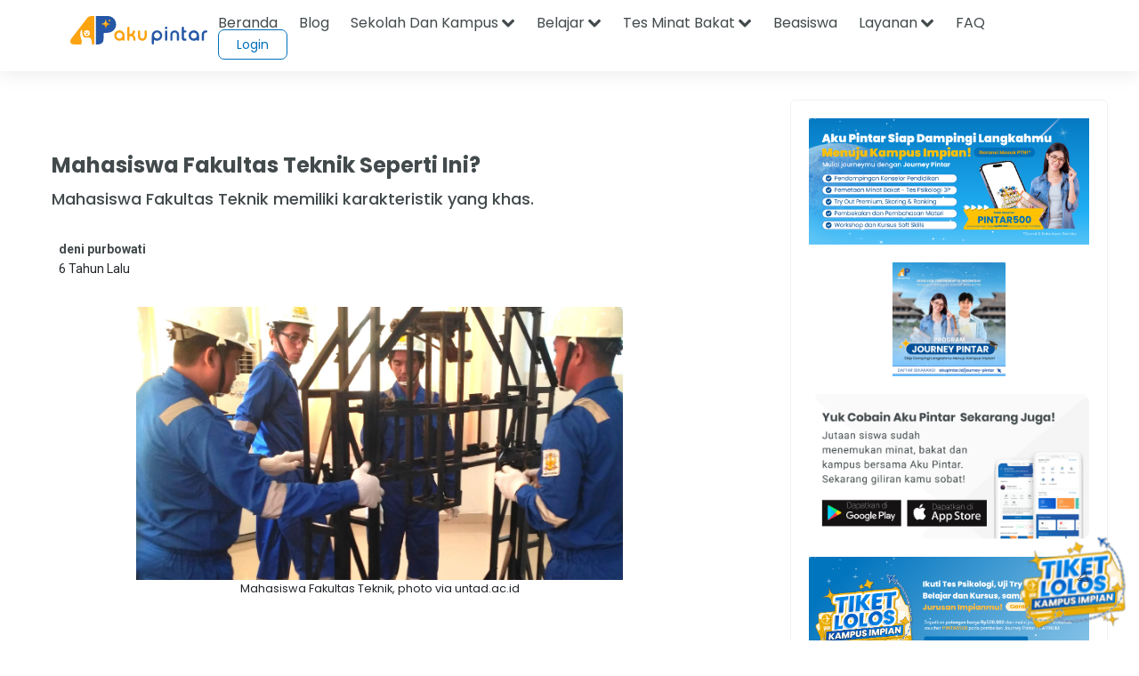

--- FILE ---
content_type: text/html;charset=UTF-8
request_url: https://akupintar.id/info-pintar/-/blogs/mahasiswa-fakultas-teknik-seperti-ini-?_com_liferay_blogs_web_portlet_BlogsPortlet_redirect=https%3A%2F%2Fakupintar.id%2Finfo-pintar%3Fp_p_id%3Dcom_liferay_blogs_web_portlet_BlogsPortlet%26p_p_lifecycle%3D0%26p_p_state%3Dnormal%26p_p_mode%3Dview%26_com_liferay_blogs_web_portlet_BlogsPortlet_cur%3D92%26_com_liferay_blogs_web_portlet_BlogsPortlet_delta%3D20%26p_r_p_resetCur%3Dfalse
body_size: 43001
content:




































	
		
			<!DOCTYPE html>



























































<html class="ltr" dir="ltr" lang="id">

<head>
	<title>Mahasiswa Fakultas Teknik Seperti Ini?</title>

	<meta content="initial-scale=1.0, width=device-width" name="viewport" />

	<link href="https://fonts.googleapis.com/css2?family=Asap" rel="stylesheet">

	<link href="https://fonts.googleapis.com/css2?family=Montserrat" rel="stylesheet">

	<link href="https://fonts.googleapis.com/css2?family=Roboto:wght@300;400;500;700;900" rel="stylesheet">
	
	<link href="https://fonts.googleapis.com/css2?family=Poppins:wght@300;400;500;600;700;800;900" rel="stylesheet">

	<link href="https://fonts.googleapis.com/css2?family=Bebas+Neue" rel="stylesheet">






































<meta content="text/html; charset=UTF-8" http-equiv="content-type" />









<meta content="Tak sedikit khalayak beranggapan mahasiswa-mahasiswa teknik
  bertampang kumal dan kucel. Saat melintas di kampus, dilihat dari
  tampilannya saja bisa ditebak seorang mahasiswa berasal dari fakultas
  teknik atau bukan. Apalagi kalau mereka bergerombol, berpenampilan
  lumayan kacau, dan seperti kurang tidur, mudah saja menebak kawanan
  mahasiswa tersebut dari fakultas teknik...." lang="in-ID" name="description" /><meta content="jurusan,kuliah,fakultas teknik,teknik elektro,teknik mesin,teknik sipil,teknik informatika,aku pintar,teknik arsitektur,sobat pintar,teknik perkapalan" lang="in-ID" name="keywords" />


<link data-senna-track="permanent" href="/o/frontend-theme-font-awesome-web/css/main.css" rel="stylesheet" type="text/css" />
<script data-senna-track="permanent" src="/combo?browserId=other&minifierType=js&languageId=in_ID&b=7210&t=1764160845545&/o/frontend-js-jquery-web/jquery/jquery.min.js&/o/frontend-js-jquery-web/jquery/bootstrap.bundle.min.js&/o/frontend-js-jquery-web/jquery/collapsible_search.js&/o/frontend-js-jquery-web/jquery/fm.js&/o/frontend-js-jquery-web/jquery/form.js&/o/frontend-js-jquery-web/jquery/popper.min.js&/o/frontend-js-jquery-web/jquery/side_navigation.js" type="text/javascript"></script>


<link href="https://akupintar.id/o/akupintar_v2/images/favicon.ico" rel="icon" />





	

		
			
				<link data-senna-track="temporary" href="https://akupintar.id/info-pintar/-/blogs/mahasiswa-fakultas-teknik-seperti-ini-" rel="canonical" />
			
		

	

		
			
				<link data-senna-track="temporary" href="https://akupintar.id/info-pintar/-/blogs/mahasiswa-fakultas-teknik-seperti-ini-" hreflang="in-ID" rel="alternate" />
			
			

	

		
			
				<link data-senna-track="temporary" href="https://akupintar.id/en/info-pintar/-/blogs/mahasiswa-fakultas-teknik-seperti-ini-" hreflang="en-US" rel="alternate" />
			
			

	

		
			
				<link data-senna-track="temporary" href="https://akupintar.id/info-pintar/-/blogs/mahasiswa-fakultas-teknik-seperti-ini-" hreflang="x-default" rel="alternate" />
			
			

	





<link class="lfr-css-file" data-senna-track="temporary" href="https://akupintar.id/o/akupintar_v2/css/clay.css?browserId=other&amp;themeId=akupintartest_WAR_akupintar_v2&amp;minifierType=css&amp;languageId=in_ID&amp;b=7210&amp;t=1725896590000" id="liferayAUICSS" rel="stylesheet" type="text/css" />



<link data-senna-track="temporary" href="/o/frontend-css-web/main.css?browserId=other&amp;themeId=akupintartest_WAR_akupintar_v2&amp;minifierType=css&amp;languageId=in_ID&amp;b=7210&amp;t=1657767062375" id="liferayPortalCSS" rel="stylesheet" type="text/css" />









	

	





	



	

		<link data-senna-track="temporary" href="/combo?browserId=other&amp;minifierType=&amp;themeId=akupintartest_WAR_akupintar_v2&amp;languageId=in_ID&amp;b=7210&amp;APSiswa_navbar_v2_APSiswaNavbarV2Portlet_INSTANCE_UH8YUWyEjGUk:%2Fcss%2Fmain.css&amp;artikel_terkait_v3_ArtikelTerkaitV3Portlet_INSTANCE_Pan1sdhTThgc:%2Fcss%2Fmain.css&amp;banner_promo_blog_BannerPromoBlogPortlet_INSTANCE_c35kz0Hed4Je:%2Fcss%2Fmain.css&amp;com_akupintar_footer_v3_footer_v3Portlet_INSTANCE_cOZwJEE6JxDo:%2Fcss%2Fmain.css&amp;com_liferay_blogs_web_portlet_BlogsPortlet:%2Fblogs%2Fcss%2Fmain.css&amp;com_liferay_portal_search_web_search_bar_portlet_SearchBarPortlet_INSTANCE_templateSearch:%2Fcss%2Fmain.css&amp;com_liferay_product_navigation_product_menu_web_portlet_ProductMenuPortlet:%2Fcss%2Fmain.css&amp;com_liferay_product_navigation_user_personal_bar_web_portlet_ProductNavigationUserPersonalBarPortlet:%2Fcss%2Fmain.css&amp;com_liferay_site_navigation_menu_web_portlet_SiteNavigationMenuPortlet:%2Fcss%2Fmain.css&amp;css_blog_CssBlogPortlet_INSTANCE_8hgduU8FLDM7:%2Fcss%2Fmain.css&amp;t=1729836868000" id="2e87e9c9" rel="stylesheet" type="text/css" />

	







<script data-senna-track="temporary" type="text/javascript">
	// <![CDATA[
		var Liferay = Liferay || {};

		Liferay.Browser = {
			acceptsGzip: function() {
				return true;
			},

			

			getMajorVersion: function() {
				return 131.0;
			},

			getRevision: function() {
				return '537.36';
			},
			getVersion: function() {
				return '131.0';
			},

			

			isAir: function() {
				return false;
			},
			isChrome: function() {
				return true;
			},
			isEdge: function() {
				return false;
			},
			isFirefox: function() {
				return false;
			},
			isGecko: function() {
				return true;
			},
			isIe: function() {
				return false;
			},
			isIphone: function() {
				return false;
			},
			isLinux: function() {
				return false;
			},
			isMac: function() {
				return true;
			},
			isMobile: function() {
				return false;
			},
			isMozilla: function() {
				return false;
			},
			isOpera: function() {
				return false;
			},
			isRtf: function() {
				return true;
			},
			isSafari: function() {
				return true;
			},
			isSun: function() {
				return false;
			},
			isWebKit: function() {
				return true;
			},
			isWindows: function() {
				return false;
			}
		};

		Liferay.Data = Liferay.Data || {};

		Liferay.Data.ICONS_INLINE_SVG = true;

		Liferay.Data.NAV_SELECTOR = '#navigation';

		Liferay.Data.NAV_SELECTOR_MOBILE = '#navigationCollapse';

		Liferay.Data.isCustomizationView = function() {
			return false;
		};

		Liferay.Data.notices = [
			null

			

			
		];

		Liferay.PortletKeys = {
			DOCUMENT_LIBRARY: 'com_liferay_document_library_web_portlet_DLPortlet',
			DYNAMIC_DATA_MAPPING: 'com_liferay_dynamic_data_mapping_web_portlet_DDMPortlet',
			ITEM_SELECTOR: 'com_liferay_item_selector_web_portlet_ItemSelectorPortlet'
		};

		Liferay.PropsValues = {
			JAVASCRIPT_SINGLE_PAGE_APPLICATION_TIMEOUT: 0,
			NTLM_AUTH_ENABLED: false,
			UPLOAD_SERVLET_REQUEST_IMPL_MAX_SIZE: 104857600
		};

		Liferay.ThemeDisplay = {

			

			
				getLayoutId: function() {
					return '108';
				},

				

				getLayoutRelativeControlPanelURL: function() {
					return '/group/guest/~/control_panel/manage?p_p_id=com_liferay_blogs_web_portlet_BlogsPortlet';
				},

				getLayoutRelativeURL: function() {
					return '/info-pintar';
				},
				getLayoutURL: function() {
					return 'https://akupintar.id/info-pintar';
				},
				getParentLayoutId: function() {
					return '1';
				},
				isControlPanel: function() {
					return false;
				},
				isPrivateLayout: function() {
					return 'false';
				},
				isVirtualLayout: function() {
					return false;
				},
			

			getBCP47LanguageId: function() {
				return 'in-ID';
			},
			getCanonicalURL: function() {

				

				return 'https\x3a\x2f\x2fakupintar\x2eid\x2finfo-pintar\x2f-\x2fblogs\x2fmahasiswa-fakultas-teknik-seperti-ini-';
			},
			getCDNBaseURL: function() {
				return 'https://akupintar.id';
			},
			getCDNDynamicResourcesHost: function() {
				return '';
			},
			getCDNHost: function() {
				return '';
			},
			getCompanyGroupId: function() {
				return '20152';
			},
			getCompanyId: function() {
				return '20116';
			},
			getDefaultLanguageId: function() {
				return 'in_ID';
			},
			getDoAsUserIdEncoded: function() {
				return '';
			},
			getLanguageId: function() {
				return 'in_ID';
			},
			getParentGroupId: function() {
				return '20143';
			},
			getPathContext: function() {
				return '';
			},
			getPathImage: function() {
				return '/image';
			},
			getPathJavaScript: function() {
				return '/o/frontend-js-web';
			},
			getPathMain: function() {
				return '/c';
			},
			getPathThemeImages: function() {
				return 'https://akupintar.id/o/akupintar_v2/images';
			},
			getPathThemeRoot: function() {
				return '/o/akupintar_v2';
			},
			getPlid: function() {
				return '504262';
			},
			getPortalURL: function() {
				return 'https://akupintar.id';
			},
			getScopeGroupId: function() {
				return '20143';
			},
			getScopeGroupIdOrLiveGroupId: function() {
				return '20143';
			},
			getSessionId: function() {
				return '';
			},
			getSiteAdminURL: function() {
				return 'https://akupintar.id/group/guest/~/control_panel/manage?p_p_lifecycle=0&p_p_state=maximized&p_p_mode=view';
			},
			getSiteGroupId: function() {
				return '20143';
			},
			getURLControlPanel: function() {
				return '/group/control_panel?refererPlid=504262';
			},
			getURLHome: function() {
				return 'https\x3a\x2f\x2fakupintar\x2eid\x2fweb\x2fguest';
			},
			getUserEmailAddress: function() {
				return '';
			},
			getUserId: function() {
				return '20120';
			},
			getUserName: function() {
				return '';
			},
			isAddSessionIdToURL: function() {
				return false;
			},
			isImpersonated: function() {
				return false;
			},
			isSignedIn: function() {
				return false;
			},
			isStateExclusive: function() {
				return false;
			},
			isStateMaximized: function() {
				return false;
			},
			isStatePopUp: function() {
				return false;
			}
		};

		var themeDisplay = Liferay.ThemeDisplay;

		Liferay.AUI = {

			

			getAvailableLangPath: function() {
				return 'available_languages.jsp?browserId=other&themeId=akupintartest_WAR_akupintar_v2&colorSchemeId=01&minifierType=js&languageId=in_ID&b=7210&t=1764160934577';
			},
			getCombine: function() {
				return true;
			},
			getComboPath: function() {
				return '/combo/?browserId=other&minifierType=&languageId=in_ID&b=7210&t=1657767062813&';
			},
			getDateFormat: function() {
				return '%d/%m/%Y';
			},
			getEditorCKEditorPath: function() {
				return '/o/frontend-editor-ckeditor-web';
			},
			getFilter: function() {
				var filter = 'raw';

				
					
						filter = 'min';
					
					

				return filter;
			},
			getFilterConfig: function() {
				var instance = this;

				var filterConfig = null;

				if (!instance.getCombine()) {
					filterConfig = {
						replaceStr: '.js' + instance.getStaticResourceURLParams(),
						searchExp: '\\.js$'
					};
				}

				return filterConfig;
			},
			getJavaScriptRootPath: function() {
				return '/o/frontend-js-web';
			},
			getLangPath: function() {
				return 'aui_lang.jsp?browserId=other&themeId=akupintartest_WAR_akupintar_v2&colorSchemeId=01&minifierType=js&languageId=in_ID&b=7210&t=1657767062813';
			},
			getPortletRootPath: function() {
				return '/html/portlet';
			},
			getStaticResourceURLParams: function() {
				return '?browserId=other&minifierType=&languageId=in_ID&b=7210&t=1657767062813';
			}
		};

		Liferay.authToken = 'H0PUlBXa';

		

		Liferay.currentURL = '\x2finfo-pintar\x2f-\x2fblogs\x2fmahasiswa-fakultas-teknik-seperti-ini-\x3f_com_liferay_blogs_web_portlet_BlogsPortlet_redirect\x3dhttps\x253A\x252F\x252Fakupintar\x2eid\x252Finfo-pintar\x253Fp_p_id\x253Dcom_liferay_blogs_web_portlet_BlogsPortlet\x2526p_p_lifecycle\x253D0\x2526p_p_state\x253Dnormal\x2526p_p_mode\x253Dview\x2526_com_liferay_blogs_web_portlet_BlogsPortlet_cur\x253D92\x2526_com_liferay_blogs_web_portlet_BlogsPortlet_delta\x253D20\x2526p_r_p_resetCur\x253Dfalse';
		Liferay.currentURLEncoded = '\x252Finfo-pintar\x252F-\x252Fblogs\x252Fmahasiswa-fakultas-teknik-seperti-ini-\x253F_com_liferay_blogs_web_portlet_BlogsPortlet_redirect\x253Dhttps\x25253A\x25252F\x25252Fakupintar\x2eid\x25252Finfo-pintar\x25253Fp_p_id\x25253Dcom_liferay_blogs_web_portlet_BlogsPortlet\x252526p_p_lifecycle\x25253D0\x252526p_p_state\x25253Dnormal\x252526p_p_mode\x25253Dview\x252526_com_liferay_blogs_web_portlet_BlogsPortlet_cur\x25253D92\x252526_com_liferay_blogs_web_portlet_BlogsPortlet_delta\x25253D20\x252526p_r_p_resetCur\x25253Dfalse';
	// ]]>
</script>

<script src="/o/js_loader_config?t=1764160845476" type="text/javascript"></script>
<script data-senna-track="permanent" src="/combo?browserId=other&minifierType=js&languageId=in_ID&b=7210&t=1657767062813&/o/frontend-js-web/loader/config.js&/o/frontend-js-web/loader/loader.js&/o/frontend-js-web/aui/aui/aui.js&/o/frontend-js-web/aui/aui-base-html5-shiv/aui-base-html5-shiv.js&/o/frontend-js-web/liferay/browser_selectors.js&/o/frontend-js-web/liferay/modules.js&/o/frontend-js-web/liferay/aui_sandbox.js&/o/frontend-js-web/misc/svg4everybody.js&/o/frontend-js-web/aui/arraylist-add/arraylist-add.js&/o/frontend-js-web/aui/arraylist-filter/arraylist-filter.js&/o/frontend-js-web/aui/arraylist/arraylist.js&/o/frontend-js-web/aui/array-extras/array-extras.js&/o/frontend-js-web/aui/array-invoke/array-invoke.js&/o/frontend-js-web/aui/attribute-base/attribute-base.js&/o/frontend-js-web/aui/attribute-complex/attribute-complex.js&/o/frontend-js-web/aui/attribute-core/attribute-core.js&/o/frontend-js-web/aui/attribute-observable/attribute-observable.js&/o/frontend-js-web/aui/attribute-extras/attribute-extras.js&/o/frontend-js-web/aui/base-base/base-base.js&/o/frontend-js-web/aui/base-pluginhost/base-pluginhost.js&/o/frontend-js-web/aui/classnamemanager/classnamemanager.js&/o/frontend-js-web/aui/datatype-xml-format/datatype-xml-format.js&/o/frontend-js-web/aui/datatype-xml-parse/datatype-xml-parse.js&/o/frontend-js-web/aui/dom-base/dom-base.js&/o/frontend-js-web/aui/dom-core/dom-core.js&/o/frontend-js-web/aui/dom-screen/dom-screen.js&/o/frontend-js-web/aui/dom-style/dom-style.js&/o/frontend-js-web/aui/event-base/event-base.js&/o/frontend-js-web/aui/event-custom-base/event-custom-base.js&/o/frontend-js-web/aui/event-custom-complex/event-custom-complex.js&/o/frontend-js-web/aui/event-delegate/event-delegate.js&/o/frontend-js-web/aui/event-focus/event-focus.js&/o/frontend-js-web/aui/event-hover/event-hover.js&/o/frontend-js-web/aui/event-key/event-key.js&/o/frontend-js-web/aui/event-mouseenter/event-mouseenter.js&/o/frontend-js-web/aui/event-mousewheel/event-mousewheel.js" type="text/javascript"></script>
<script data-senna-track="permanent" src="/combo?browserId=other&minifierType=js&languageId=in_ID&b=7210&t=1657767062813&/o/frontend-js-web/aui/event-outside/event-outside.js&/o/frontend-js-web/aui/event-resize/event-resize.js&/o/frontend-js-web/aui/event-simulate/event-simulate.js&/o/frontend-js-web/aui/event-synthetic/event-synthetic.js&/o/frontend-js-web/aui/intl/intl.js&/o/frontend-js-web/aui/io-base/io-base.js&/o/frontend-js-web/aui/io-form/io-form.js&/o/frontend-js-web/aui/io-queue/io-queue.js&/o/frontend-js-web/aui/io-upload-iframe/io-upload-iframe.js&/o/frontend-js-web/aui/io-xdr/io-xdr.js&/o/frontend-js-web/aui/json-parse/json-parse.js&/o/frontend-js-web/aui/json-stringify/json-stringify.js&/o/frontend-js-web/aui/node-base/node-base.js&/o/frontend-js-web/aui/node-core/node-core.js&/o/frontend-js-web/aui/node-event-delegate/node-event-delegate.js&/o/frontend-js-web/aui/node-event-simulate/node-event-simulate.js&/o/frontend-js-web/aui/node-focusmanager/node-focusmanager.js&/o/frontend-js-web/aui/node-pluginhost/node-pluginhost.js&/o/frontend-js-web/aui/node-screen/node-screen.js&/o/frontend-js-web/aui/node-style/node-style.js&/o/frontend-js-web/aui/oop/oop.js&/o/frontend-js-web/aui/plugin/plugin.js&/o/frontend-js-web/aui/pluginhost-base/pluginhost-base.js&/o/frontend-js-web/aui/pluginhost-config/pluginhost-config.js&/o/frontend-js-web/aui/querystring-stringify-simple/querystring-stringify-simple.js&/o/frontend-js-web/aui/queue-promote/queue-promote.js&/o/frontend-js-web/aui/selector-css2/selector-css2.js&/o/frontend-js-web/aui/selector-css3/selector-css3.js&/o/frontend-js-web/aui/selector-native/selector-native.js&/o/frontend-js-web/aui/selector/selector.js&/o/frontend-js-web/aui/widget-base/widget-base.js&/o/frontend-js-web/aui/widget-htmlparser/widget-htmlparser.js&/o/frontend-js-web/aui/widget-skin/widget-skin.js&/o/frontend-js-web/aui/widget-uievents/widget-uievents.js&/o/frontend-js-web/aui/yui-throttle/yui-throttle.js&/o/frontend-js-web/aui/aui-base-core/aui-base-core.js" type="text/javascript"></script>
<script data-senna-track="permanent" src="/combo?browserId=other&minifierType=js&languageId=in_ID&b=7210&t=1657767062813&/o/frontend-js-web/aui/aui-base-lang/aui-base-lang.js&/o/frontend-js-web/aui/aui-classnamemanager/aui-classnamemanager.js&/o/frontend-js-web/aui/aui-component/aui-component.js&/o/frontend-js-web/aui/aui-debounce/aui-debounce.js&/o/frontend-js-web/aui/aui-delayed-task-deprecated/aui-delayed-task-deprecated.js&/o/frontend-js-web/aui/aui-event-base/aui-event-base.js&/o/frontend-js-web/aui/aui-event-input/aui-event-input.js&/o/frontend-js-web/aui/aui-form-validator/aui-form-validator.js&/o/frontend-js-web/aui/aui-node-base/aui-node-base.js&/o/frontend-js-web/aui/aui-node-html5/aui-node-html5.js&/o/frontend-js-web/aui/aui-selector/aui-selector.js&/o/frontend-js-web/aui/aui-timer/aui-timer.js&/o/frontend-js-web/liferay/dependency.js&/o/frontend-js-web/liferay/dom_task_runner.js&/o/frontend-js-web/liferay/events.js&/o/frontend-js-web/liferay/language.js&/o/frontend-js-web/liferay/lazy_load.js&/o/frontend-js-web/liferay/liferay.js&/o/frontend-js-web/liferay/util.js&/o/frontend-js-web/liferay/global.bundle.js&/o/frontend-js-web/liferay/portal.js&/o/frontend-js-web/liferay/portlet.js&/o/frontend-js-web/liferay/workflow.js&/o/frontend-js-web/liferay/form.js&/o/frontend-js-web/liferay/form_placeholders.js&/o/frontend-js-web/liferay/icon.js&/o/frontend-js-web/liferay/menu.js&/o/frontend-js-web/liferay/notice.js&/o/frontend-js-web/liferay/poller.js" type="text/javascript"></script>




	

	<script data-senna-track="temporary" src="/o/js_bundle_config?t=1764160905700" type="text/javascript"></script>


<script data-senna-track="temporary" type="text/javascript">
	// <![CDATA[
		
			
				
		

		

		
	// ]]>
</script>





	
		

			

			
		
		



	
		

			

			
		
	





<script>
  (function(c,e,f,k,g,h,b,a,d){c[g]||(c[g]=h,b=c[h]=function(){
  b.q.push(arguments)},b.q=[],b.l=1*new Date,a=e.createElement(f),a.async=1,
  a.src=k,a.setAttribute("crossorigin", "anonymous"),d=e.getElementsByTagName(f)[0],
  d.parentNode.insertBefore(a,d))})(window,document,"script",
  "https://eum.instana.io/eum.min.js","InstanaEumObject","ineum");
  ineum('reportingUrl', 'https://eum-red-saas.instana.io');
  ineum('key', 'QfI0iZs8TW-zpDVCJ_XBFw');
</script>








	

	





	



	













	
	<link data-senna-track="temporary" href="/o/social-bookmarks-taglib/css/main.css?browserId=other&themeId=akupintartest_WAR_akupintar_v2&minifierType=css&languageId=in_ID&b=7210&t=1725896590000" rel="stylesheet" type="text/css" />

							<link data-senna-track="temporary" href="https://akupintar.id/info-pintar/-/blogs/apa-jenis-sepatu-sekolahmu-begini-cara-membersihkannya?_com_liferay_blogs_web_portlet_BlogsPortlet_redirect=https%3A%2F%2Fakupintar.id%2Finfo-pintar%3Fp_p_id%3Dcom_liferay_blogs_web_portlet_BlogsPortlet%26p_p_lifecycle%3D0%26p_p_state%3Dnormal%26p_p_mode%3Dview%26_com_liferay_blogs_web_portlet_BlogsPortlet_cur%3D92%26_com_liferay_blogs_web_portlet_BlogsPortlet_delta%3D20%26p_r_p_resetCur%3Dfalse" rel="prev" />
						
	<link data-senna-track="temporary" href="/o/frontend-editor-alloyeditor-web/alloyeditor/assets/alloy-editor-atlas.css?browserId=other&themeId=akupintartest_WAR_akupintar_v2&minifierType=css&languageId=in_ID&b=7210&t=1725896590000" rel="stylesheet" type="text/css" />

	

	<script data-senna-track="temporary" type="text/javascript">
		window.ALLOYEDITOR_BASEPATH =
			'/o/frontend-editor-alloyeditor-web/alloyeditor/';
	</script>

	<script data-senna-track="temporary" id="_com_liferay_blogs_web_portlet_BlogsPortlet_cuty_ckEditorScript" src="/o/frontend-editor-ckeditor-web/ckeditor/ckeditor.js?browserId=other&amp;minifierType=js&amp;languageId=in_ID&amp;b=7210&amp;t=1657767062441" type="text/javascript"></script>

	<script data-senna-track="temporary" id="_com_liferay_blogs_web_portlet_BlogsPortlet_cuty_alloyEditorScript" src="/o/frontend-editor-alloyeditor-web/alloyeditor/alloy-editor-no-ckeditor-min.js?browserId=other&amp;minifierType=js&amp;languageId=in_ID&amp;b=7210&amp;t=1657767062441" type="text/javascript"></script>

	

	<script data-senna-track="temporary" type="text/javascript">
		AlloyEditor.regexBasePath = /(^|.*[\\\/])(?:liferay-alloy-editor[^/]+|liferay-alloy-editor)\.js(?:\?.*|;.*)?$/i;

		var alloyEditorDisposeResources = false;
		var alloyEditorInstances = 0;

		var cleanupAlloyEditorResources = function() {
			if (!alloyEditorInstances && alloyEditorDisposeResources) {
				window.AlloyEditor = undefined;
				window.CKEDITOR = undefined;

				alloyEditorInstances = 0;
				alloyEditorDisposeResources = false;
			}
		};

		Liferay.namespace('EDITORS').alloyEditor = {
			addInstance: function() {
				alloyEditorInstances++;
			},
			removeInstance: function() {
				alloyEditorInstances--;

				cleanupAlloyEditorResources();
			}
		};

		CKEDITOR.scriptLoader.loadScripts = function(scripts, success, failure) {
			CKEDITOR.scriptLoader.load(scripts, success, failure);
		};

		CKEDITOR.getNextZIndex = function() {
			return CKEDITOR.dialog._.currentZIndex
				? CKEDITOR.dialog._.currentZIndex + 10
				: Liferay.zIndex.WINDOW + 10;
		};

		var destroyGlobalAlloyEditor = function() {
			alloyEditorDisposeResources = true;

			cleanupAlloyEditorResources();

			Liferay.detach('beforeScreenFlip', destroyGlobalAlloyEditor);
		};

		Liferay.on('beforeScreenFlip', destroyGlobalAlloyEditor);
	</script>
 
<meta name="title" content=" - Aku Pintar" />
<meta name="" content="AkuPintar" />
<meta name="googlebot-news" content="index, follow" /> 

<meta name="keywords" content=""/>
<meta name="news_keywords" content=""/>

<meta property="og:title" content=" - Aku Pintar" />
<meta property="og:description" content="" />
<meta property="og:type" content="website" />
<meta property="og:url" content="https://akupintar.id/info-pintar/-/blogs/mahasiswa-fakultas-teknik-seperti-ini-?_com_liferay_blogs_web_portlet_BlogsPortlet_redirect=https%3A%2F%2Fakupintar.id%2Finfo-pintar%3Fp_p_id%3Dcom_liferay_blogs_web_portlet_BlogsPortlet%26p_p_lifecycle%3D0%26p_p_state%3Dnormal%26p_p_mode%3Dview%26_com_liferay_blogs_web_portlet_BlogsPortlet_cur%3D92%26_com_liferay_blogs_web_portlet_BlogsPortlet_delta%3D20%26p_r_p_resetCur%3Dfalse" />
<meta property="og:image" content="https://akupintar.id" />
<meta property="og:site_name" content="Aku Pintar"/>

<meta name="twitter:card" content="summary_large_image" />
<meta name="twitter:title" content=" - Aku Pintar" />
<meta name="twitter:description" content="" />
<meta name="twitter:site" content="@akupintar.id" />
<meta name="twitter:url" content="https://akupintar.id/info-pintar/-/blogs/mahasiswa-fakultas-teknik-seperti-ini-?_com_liferay_blogs_web_portlet_BlogsPortlet_redirect=https%3A%2F%2Fakupintar.id%2Finfo-pintar%3Fp_p_id%3Dcom_liferay_blogs_web_portlet_BlogsPortlet%26p_p_lifecycle%3D0%26p_p_state%3Dnormal%26p_p_mode%3Dview%26_com_liferay_blogs_web_portlet_BlogsPortlet_cur%3D92%26_com_liferay_blogs_web_portlet_BlogsPortlet_delta%3D20%26p_r_p_resetCur%3Dfalse" />
<meta name="twitter:image" content="https://akupintar.id" />











<link class="lfr-css-file" data-senna-track="temporary" href="https://akupintar.id/o/akupintar_v2/css/main.css?browserId=other&amp;themeId=akupintartest_WAR_akupintar_v2&amp;minifierType=css&amp;languageId=in_ID&amp;b=7210&amp;t=1725896590000" id="liferayThemeCSS" rel="stylesheet" type="text/css" />








	<style data-senna-track="temporary" type="text/css">

		

			

		

			

		

			

		

			

		

			

		

			

		

			

		

			

		

			

		

			

		

			

		

			

		

			

		

			

		

	</style>




























<script data-senna-track="temporary" type="text/javascript">
	if (window.Analytics) {
		window._com_liferay_document_library_analytics_isViewFileEntry = false;
	}
</script>







<script type="text/javascript">
// <![CDATA[
Liferay.on(
	'ddmFieldBlur', function(event) {
		if (window.Analytics) {
			Analytics.send(
				'fieldBlurred',
				'Form',
				{
					fieldName: event.fieldName,
					focusDuration: event.focusDuration,
					formId: event.formId,
					page: event.page
				}
			);
		}
	}
);

Liferay.on(
	'ddmFieldFocus', function(event) {
		if (window.Analytics) {
			Analytics.send(
				'fieldFocused',
				'Form',
				{
					fieldName: event.fieldName,
					formId: event.formId,
					page: event.page
				}
			);
		}
	}
);

Liferay.on(
	'ddmFormPageShow', function(event) {
		if (window.Analytics) {
			Analytics.send(
				'pageViewed',
				'Form',
				{
					formId: event.formId,
					page: event.page,
					title: event.title
				}
			);
		}
	}
);

Liferay.on(
	'ddmFormSubmit', function(event) {
		if (window.Analytics) {
			Analytics.send(
				'formSubmitted',
				'Form',
				{
					formId: event.formId
				}
			);
		}
	}
);

Liferay.on(
	'ddmFormView', function(event) {
		if (window.Analytics) {
			Analytics.send(
				'formViewed',
				'Form',
				{
					formId: event.formId,
					title: event.title
				}
			);
		}
	}
);
// ]]>
</script>

</head>

<!-- Google Tag Manager -->
<script>if (window.location.href.indexOf("https://akupintar.id") > -1) {(function(w,d,s,l,i){w[l]=w[l]||[];w[l].push({'gtm.start':
new Date().getTime(),event:'gtm.js'});var f=d.getElementsByTagName(s)[0],
j=d.createElement(s),dl=l!='dataLayer'?'&l='+l:'';j.async=true;j.src=
'https://www.googletagmanager.com/gtm.js?id='+i+dl;f.parentNode.insertBefore(j,f);
})(window,document,'script','dataLayer','GTM-5P9BTND');}</script>
<!-- End Google Tag Manager -->

<body class=" controls-visible  yui3-skin-sam guest-site signed-out public-page site">


















































	<nav aria-label="Link Cepat" class="quick-access-nav" id="axud_quickAccessNav">
		<h2 class="hide-accessible">Navigasi</h2>

		<ul>
			
				<li><a href="#main-content">Melompat ke Konten</a></li>
			

			
		</ul>
	</nav>






















































































<div class="container-fluid" id="wrapper">
	<header id="banner" role="banner">
		<div id="heading">
			<div aria-level="1" class="site-title" role="heading">
				<a class="logo custom-logo" href="https://akupintar.id" title="Go to Aku Pintar">
					<img alt="Aku Pintar Indonesia Edtech" height="500" src="/image/company_logo?img_id=522070&amp;t=1764160934419" width="500" />
				</a>

					<span class="site-name" title="Go to Aku Pintar">
						Aku Pintar
					</span>
			</div>
		</div>

			<a data-redirect="false" href="https://akupintar.id/c/portal/login?p_l_id=504262" id="sign-in" rel="nofollow">Masuk</a>

<nav class="sort-pages modify-pages" id="navigation" role="navigation">
	<ul aria-label="Halaman Situs" role="menubar">


			<li class="selected" id="layout_1" role="presentation">
				<a aria-labelledby="layout_1" aria-haspopup='true' href="https://akupintar.id/halaman-utama" target="&#39;" role="menuitem"><span> Halaman Utama</span></a>

					<ul class="child-menu" role="menu">


							<li class="selected" id="layout_275" role="presentation">
								<a aria-labelledby="layout_275" href="https://akupintar.id/media-sosial"  role="menuitem">Media Sosial Aku Pintar</a>
							</li>


							<li class="selected" id="layout_181" role="presentation">
								<a aria-labelledby="layout_181" href="https://akupintar.id/layanan-siswa"  role="menuitem">Layanan Siswa</a>
							</li>


							<li class="selected" id="layout_184" role="presentation">
								<a aria-labelledby="layout_184" href="https://akupintar.id/layanan-konselor"  role="menuitem">Layanan Konselor</a>
							</li>


							<li class="selected" id="layout_185" role="presentation">
								<a aria-labelledby="layout_185" href="https://akupintar.id/layanan-universitas"  role="menuitem">Layanan Universitas</a>
							</li>


							<li class="selected" id="layout_290" role="presentation">
								<a aria-labelledby="layout_290" href="https://akupintar.id/layanan-guru"  role="menuitem">Layanan Guru</a>
							</li>


							<li class="selected" id="layout_291" role="presentation">
								<a aria-labelledby="layout_291" href="https://akupintar.id/layanan-sekolah"  role="menuitem">Layanan Sekolah</a>
							</li>


							<li class="selected" id="layout_188" role="presentation">
								<a aria-labelledby="layout_188" href="https://akupintar.id/tentang-kami"  role="menuitem">Tentang Kami</a>
							</li>


							<li class="selected" id="layout_187" role="presentation">
								<a aria-labelledby="layout_187" href="https://akupintar.id/syarat-dan-ketentuan"  role="menuitem">Syarat dan Ketentuan</a>
							</li>


							<li class="selected" id="layout_186" role="presentation">
								<a aria-labelledby="layout_186" href="https://akupintar.id/kebijakan-privasi"  role="menuitem">Kebijakan Privasi</a>
							</li>


							<li class="selected" id="layout_272" role="presentation">
								<a aria-labelledby="layout_272" href="https://akupintar.id/community-guidelines"  role="menuitem">Community Guidelines</a>
							</li>


							<li class="selected" id="layout_253" role="presentation">
								<a aria-labelledby="layout_253" href="https://akupintar.zendesk.com/"  role="menuitem">Bantuan</a>
							</li>


							<li class="selected" id="layout_107" role="presentation">
								<a aria-labelledby="layout_107" href="https://akupintar.id/blog"  role="menuitem">Blog</a>
							</li>


							<li class="selected" id="layout_108" role="presentation">
								<a aria-labelledby="layout_108" href="https://akupintar.id/info-pintar"  role="menuitem">Info Pintar</a>
							</li>


							<li class="selected" id="layout_190" role="presentation">
								<a aria-labelledby="layout_190" href="https://akupintar.id/universitas"  role="menuitem">Cari Kampus</a>
							</li>


							<li class="selected" id="layout_191" role="presentation">
								<a aria-labelledby="layout_191" href="https://akupintar.id/jurusan"  role="menuitem">Cari Jurusan</a>
							</li>


							<li class="selected" id="layout_218" role="presentation">
								<a aria-labelledby="layout_218" href="https://akupintar.id/sekolah"  role="menuitem">Cari Sekolah</a>
							</li>


							<li class="selected" id="layout_189" role="presentation">
								<a aria-labelledby="layout_189" href="https://akupintar.id/belajar"  role="menuitem">Belajar Pintar Materi SMP, SMA, SMK</a>
							</li>


							<li class="selected" id="layout_269" role="presentation">
								<a aria-labelledby="layout_269" href="https://akupintar.id/mp/tes-kepribadian"  role="menuitem">Tes Kepribadian</a>
							</li>


							<li class="selected" id="layout_217" role="presentation">
								<a aria-labelledby="layout_217" href="https://akupintar.id/mp/tes-jurusan-kuliah"  role="menuitem">Tes Jurusan Kuliah</a>
							</li>


							<li class="selected" id="layout_254" role="presentation">
								<a aria-labelledby="layout_254" href="https://akupintar.id/mp/tes-kemampuan"  role="menuitem">Tes Kemampuan</a>
							</li>


							<li class="selected" id="layout_255" role="presentation">
								<a aria-labelledby="layout_255" href="https://akupintar.id/mp/tes-gaya-belajar"  role="menuitem">Tes Gaya Belajar</a>
							</li>


							<li class="selected" id="layout_268" role="presentation">
								<a aria-labelledby="layout_268" href="https://akupintar.id/kursus-pintar"  role="menuitem">Kursus Pintar</a>
							</li>


							<li class="selected" id="layout_277" role="presentation">
								<a aria-labelledby="layout_277" href="https://akupintar.id/ruang-pintar"  role="menuitem">Ruang Pintar</a>
							</li>


							<li class="selected" id="layout_257" role="presentation">
								<a aria-labelledby="layout_257" href="https://akupintar.id/bugs-bounty"  role="menuitem">Bugs Bounty</a>
							</li>


							<li class="selected" id="layout_297" role="presentation">
								<a aria-labelledby="layout_297" href="https://akupintar.id/beasiswa-pintar"  role="menuitem">Beasiswa Pintar</a>
							</li>


							<li class="selected" id="layout_298" role="presentation">
								<a aria-labelledby="layout_298" href="https://akupintar.id/aplive"  role="menuitem">AP Live</a>
							</li>


							<li class="selected" id="layout_316" role="presentation">
								<a aria-labelledby="layout_316" href="https://glints.com/id/en/companies/pt-aku-pintar-indonesia/1ba404a8-8b16-4684-a14d-4461ce95fe87"  role="menuitem">Karir</a>
							</li>


							<li class="selected" id="layout_320" role="presentation">
								<a aria-labelledby="layout_320" href="https://akupintar.id/mp/tes-kepribadian"  role="menuitem">Redirect MP Tes Kepribadian</a>
							</li>


							<li class="selected" id="layout_321" role="presentation">
								<a aria-labelledby="layout_321" href="https://akupintar.id/mp/tes-jurusan-kuliah"  role="menuitem">Redirect MP Tes Jurusan Kuliah</a>
							</li>


							<li class="selected" id="layout_322" role="presentation">
								<a aria-labelledby="layout_322" href="https://akupintar.id/mp/tes-kemampuan"  role="menuitem">Redirect MP Tes Kemampuan</a>
							</li>


							<li class="selected" id="layout_323" role="presentation">
								<a aria-labelledby="layout_323" href="https://akupintar.id/mp/tes-gaya-belajar"  role="menuitem">Redirect MP Tes Gaya Belajar</a>
							</li>
					</ul>
			</li>


			<li class="" id="layout_283" role="presentation">
				<a aria-labelledby="layout_283"  href="https://akupintar.id/other-page"  role="menuitem"><span> Other Page</span></a>

					<ul class="child-menu" role="menu">


							<li class="" id="layout_194" role="presentation">
								<a aria-labelledby="layout_194" href="https://akupintar.id/syarat-dan-ketentuan-teman-pintar"  role="menuitem">Syarat dan Ketentuan Teman Pintar</a>
							</li>


							<li class="" id="layout_262" role="presentation">
								<a aria-labelledby="layout_262" href="https://akupintar.id/apkampus-syarat-dan-ketentuan"  role="menuitem">apkampus-syarat-dan-ketentuan</a>
							</li>


							<li class="" id="layout_264" role="presentation">
								<a aria-labelledby="layout_264" href="https://akupintar.id/pendaftaran-uph-form1"  role="menuitem">Pendaftaran Kampus UPH</a>
							</li>


							<li class="" id="layout_31" role="presentation">
								<a aria-labelledby="layout_31" href="http://akupintar.id/blog/-/tag/blog"  role="menuitem">Blog Pendidikan</a>
							</li>


							<li class="" id="layout_329" role="presentation">
								<a aria-labelledby="layout_329" href="https://akupintar.id/journey-pintar-form-v2"  role="menuitem">Journey Pintar Form v2</a>
							</li>
					</ul>
			</li>


			<li class="" id="layout_302" role="presentation">
				<a aria-labelledby="layout_302"  href="https://akupintar.id/panduan-konselor"  role="menuitem"><span> Panduan Konselor</span></a>

			</li>


			<li class="" id="layout_303" role="presentation">
				<a aria-labelledby="layout_303"  href="https://akupintar.id/syarat-dan-ketentuan-konselor"  role="menuitem"><span> Syarat dan Ketentuan Konselor</span></a>

			</li>
	</ul>
</nav>	</header>

	<section id="content">
		<p class="hide-accessible">Mahasiswa Fakultas Teknik Seperti Ini?</p>

































































<div class="columns-1-2-1" id="main-content" role="main">
	<div class="portlet-layout row">
		<div class="col-md-12 portlet-column portlet-column-only" id="column-1">
			<div class="portlet-dropzone portlet-column-content portlet-column-content-only" id="layout-column_column-1">







































	

	<div class="portlet-boundary portlet-boundary_APSiswa_navbar_v2_APSiswaNavbarV2Portlet_  portlet-static portlet-static-end portlet-decorate  " id="p_p_id_APSiswa_navbar_v2_APSiswaNavbarV2Portlet_INSTANCE_UH8YUWyEjGUk_">
		<span id="p_APSiswa_navbar_v2_APSiswaNavbarV2Portlet_INSTANCE_UH8YUWyEjGUk"></span>




	

	
		
			






































	
		
<section class="portlet" id="portlet_APSiswa_navbar_v2_APSiswaNavbarV2Portlet_INSTANCE_UH8YUWyEjGUk">


	<div class="portlet-content">

		<div class="autofit-float autofit-row portlet-header">
			<div class="autofit-col autofit-col-expand">
				<p class="portlet-title-text">APSiswaNavbarV2</p>
			</div>

			<div class="autofit-col autofit-col-end">
				<div class="autofit-section">
				</div>
			</div>
		</div>

		
			<div class=" portlet-content-container">
				


	<div class="portlet-body">



	
		
			
				
					



















































	

				

				
					
						


	

		











<style>
	.ap-label-orange-v2{
		background: #fca311;
		padding: 2px 12px;
		border-radius: 25px;
		color: white;
		width: fit-content;
	}
	.ap-main-content {
	  margin-left: unset;
	  /* padding-left: 5%; */
	}
	.ap-nav-shadow{
		box-shadow: 0 5px 20px 0 rgba(0,0,0,0.07);
	}
	.ap-wh-unset{ min-width: unset; min-height: unset; }
	.ap-bg-silvergrey{
		background: rgba(0,0,0,.4) !important;
	}
	.ap-t130{
		top: 130px !important;
	}
	.ap-t50{ top: 50px !important; }
	.ap-t0{ top: 0px !important; }
	.icon-bar{
		display:block;
		width: 25px;
		height: 3px;
		border-radius: 1px; 
		margin: 5px;
	}
	.navbar-primary {
		background-color: white;
		display: none;
		/* bottom: 0px; */
		border-right: 1px solid rgba(0,0,0,.07);
		left: 0px;
		position: fixed;
		top: 80px;
		width: 350px;
		z-index: 8;
		overflow: hidden;
		-webkit-transition: all 0.1s ease-in-out;
		-moz-transition: all 0.1s ease-in-out;
		transition: all 0.1s ease-in-out;
	}
	.ap-w-15{
		width: 15px !important;
	}
	.navbar-primary.collapsed {
		width: 350px;
		display: block;
		z-index: 850;
	}
	body.open #wrapper{ padding-left: unset !important; }
	.navbar-primary.collapsed .glyphicon {
		font-size: 22px;
	}

	.navbar-primary.collapsed .nav-label{
		display: none;
	}

	.btn-expand-collapse {
		position: relative;
		display: block;
		left: 0px;
		bottom:0;
		outline: none;
		margin-top: -10px !important;
		padding: 8px 0;
		border:none;
		background: none;
	}
	.ap-wh-20{
		width: 20px !important;
		height: 20px !important;
	}
	.btn-expand-collapse:hover,
	.btn-expand-collapse:focus {
		background-color: transparent
	}
	.btn-expand-collapse:active {
		background-color: transparent
	}
	.navbar-primary-menu{
		height: 100vh;
		overflow-y: scroll;
	}
	.navbar-primary-menu,
	.navbar-primary-menu li {
		margin:0; padding:0;
		list-style: none;
	}

	.navbar-primary-menu li a {
		display: block;
		padding: 15px 18px;
		text-align: left;
	}
	.ap-my-account{ top: 15px; right: 0; position: absolute; }
	.navbar-primary-menu>li>a:hover, .navbar-primary-menu>li>a.active, .navbar-primary-menu>li>a:visited  {
		background-color: #e7e7e7;
		text-decoration: none;
		border-radius: 0px 30px 30px 0px;
		font-weight: 600 !important;
	}

	.navbar-primary-menu li a .glyphicon {
		margin-right: 6px;
	}
	
	::-webkit-scrollbar {
		width: 0px;  /* Remove scrollbar space */
		height: 0px !important; 
		background: transparent;  /* Optional: just make scrollbar invisible */
	}
	.ap-m-unset{
		margin-left: 350px;
		padding-left: 20px !important
	}
	.navbar-fixed-top{
		position: fixed !important;
		width: 100vw;
	}
	[role="button"]{ cursor: pointer; }
	.my-account-menu{
		position: fixed;
		right: 10px;
		top: 80px;
		width: 250px !important;
		z-index: 900;
		display: none;
	}
	.ap-nav-shadow{ z-index: 900 !important; }
	.my-account-menu>ul{ list-style: none; }
	@media (max-width: 991px){
		#ap-account-name{ display: none; }
	}
	.ap-pb-100{ padding-bottom: 150px !important; }
	.ap-side-ava{
		width: 100px;
		height: 100px;
		border-radius: 50%;
		object-fit: cover;
	}
	.navbar-collapse{
		width: calc(100% - 310px);
		position: absolute;
		left: 150px;
	}
	.MultiCarousel-on-collapsed{
		width: calc(90% - 300px) !important;
		max-width: calc(90% - 300px) !important;
		left: 350px !important;
	}
	.ap-bg-list-footer{
		display: none !important;
	}
</style>


<script src="https://ajax.googleapis.com/ajax/libs/jquery/1.9.1/jquery.min.js"></script>

<nav class="navbar navbar-default ap-nav-shadow ap-bg-white ap-text-darkgrey-v2 navbar-fixed-top ap-h-80 ap-pt-15">
	<div class="container-fluid">
		<!-- Brand and toggle get grouped for better mobile display -->
		<div class="navbar-header ap-content-center">
			<button class="btn-expand-collapse ap-ml-20" id="ap_expand_me">
				<span class="sr-only">Toggle navigation</span>
				<span class="icon-bar ap-bg-silvergrey"></span>
				<span class="icon-bar ap-bg-silvergrey"></span>
				<span class="icon-bar ap-bg-silvergrey ap-w-15"></span>
			</button>
			<a class="navbar-brand ap-ml-15" href="/apsiswa-home">
				<img class="ap-h-30 ap-w-auto ap-mt-5 ap-mb-20" alt="Aku pintar logo" 
					src="https://akupintar.id/documents/20143/109885747/Logo+Aku+Pintar+-+color+text.svg/308e7971-e98a-212e-dfa3-4a5c8653cebe?t=1633583598987">
			</a>
		</div>
		<div class="pull-right ap-content-center ap-my-account" role="button" id="my_account">
			<img class="ap-img-circle ap-mr-10 ap-w-50 ap-h-50" alt="Profile picture"
				src="/image/user_male_portrait?img_id=0&img_id_token=E4fYMChKz1xTTbFDHW1grnqUyaI%3D&t=1764160975008">
			<p id="ap-account-name" class="ap-my-5 ap-mr-10 ap-font-14-v2 ap-font-content-v4 reshapped">
				Tesssss Tesssss
				<span><i class="icon-chevron-down ap-ml-10"></i></span>
			</p>
		</div>
	</div>
</nav>
<div class="ap-rectangle-card-v4 ap-wh-unset ap-px-0 ap-align-left my-account-menu" style="min-height: 0px !important;">
	<ul class="ap-font-14-v2 ap-font-content-medium-v2 ap-text-darkgrey-v2 ap-pl-0 ap-mb-0">
		<li class="ap-px-20 ap-mb-15 ap-font-subheading-v2">
			Selamat datang Tesssss!
		</li>
		<!-- <li class="ap-px-20 ap-mb-15">
			<a href="/" class="ap-text-darkgrey-v2 ap-link-decoration-none">Pesanan Saya</a>
		</li> -->
		<li class="ap-px-20 ap-mb-15">
			<a href="/apsiswa-akun-saya" class="ap-text-darkgrey-v2 ap-link-decoration-none">Akun Saya</a>
		</li>
		<li class="ap-px-20">
			<a href="/c/portal/logout" class="ap-text-darkgrey-v2 ap-link-decoration-none">Logout</a>
		</li>
	</ul>
</div>

<nav class="navbar-primary ap-pt-30">
	<ul class="navbar-primary-menu">
		<li class="ap-p-20">
			<img class="ap-mb-20 ap-side-ava" alt="Profile picture"
				src="/image/user_male_portrait?img_id=0&img_id_token=E4fYMChKz1xTTbFDHW1grnqUyaI%3D&t=1764160975008">
			<p class="ap-font-24-v2 ap-font-black-v2 ap-text-darkgrey-v2 ap-mb-0">
				Tesssss Tesssss
			</p>
			
			<p class="ap-font-16-v2 ap-font-content-v4 ap-text-silvergrey-v2 ap-mb-5">
				
			</p>
			<!-- <label class="ap-label-orange-v2 ap-font-12-v2">Level 99</label> -->
		</li>
		<li class="ap-font-content-v2 ap-font-14-v ap-text-capitalize ap-pb-100 ap-menu">
			<a class="ap-text-darkgrey-v2 ap-mr-30" href="/apsiswa-home">dashboard</a>
			<a class="ap-text-darkgrey-v2 ap-mr-30" href="/apsiswa-minat-pintar">minat pintar</a>
			<a class="ap-text-darkgrey-v2 ap-mr-30" href="/belajar">belajar pintar</a>
			<a class="ap-text-darkgrey-v2 ap-mr-30" href="/apsiswa-tes-pintar">tes pintar</a>
			<a class="ap-text-darkgrey-v2 ap-mr-30" href="/aplive">AP live</a>
			<a class="ap-text-darkgrey-v2 ap-mr-30" href="/apsiswa-rapor">rapor</a>
			
			<hr class="ap-my-15" style="border: 1px solid rgba(0,0,0,.05) !important;">
			<a class="ap-text-darkgrey-v2 ap-mr-30" href="/universitas">cari kampus</a>
			<!-- <a class="ap-text-darkgrey-v2 ap-mr-30" href="/banding-jurusan">banding jurusan</a> -->
			<!-- <a class="ap-text-darkgrey-v2 ap-mr-30" href="/universitas">cari kampus</a> -->
			<a class="ap-text-darkgrey-v2 ap-mr-30" href="/jurusan">cari jurusan</a>
			<a class="ap-text-darkgrey-v2 ap-mr-30" href="/landing-page">banding jurusan</a>
			
			<hr class="ap-my-15" style="border: 1px solid rgba(0,0,0,.05) !important;">
			<a class="ap-text-darkgrey-v2 ap-mr-30" href="/landing-page">komunitas pintar</a>
			<a class="ap-text-darkgrey-v2 ap-mr-30" href="/kursus-pintar">kursus pintar</a>
			<a class="ap-text-darkgrey-v2 ap-mr-30" href="/ruang-pintar">ruang pintar</a>
			<a class="ap-text-darkgrey-v2 ap-mr-30" href="/pendaftaran-kampus">pendaftaran kampus</a>
			<a class="ap-text-darkgrey-v2 ap-mr-30" href="/konseling-pintar">konseling pintar</a>
			<a class="ap-text-darkgrey-v2 ap-mr-30" href="/landing-page">dana pintar</a>
			<a class="ap-text-darkgrey-v2 ap-mr-30" href="/beasiswa-pintar">beasiswa pintar</a>
			
			<hr class="ap-my-15" style="border: 1px solid rgba(0,0,0,.05) !important;">
			<a class="ap-text-darkgrey-v2 ap-mr-30" href="/apsiswa-diskusi-pintar">diskusi pintar</a>
			<a class="ap-text-darkgrey-v2 ap-mr-30" href="/blog">info pintar</a>
			<a class="ap-text-darkgrey-v2 ap-mr-30" href="/tentang-kami">tentang kami</a>
			<a class="ap-text-darkgrey-v2 ap-mr-30 ap-text-uppercase" href="https://akupintar.zendesk.com/hc/id" target="_blank">faq</a>
		</li>
	</ul>
</nav>

<script>
	$(document).ready(function(){
		if ($(this).width() > 991) {
			$('.ap-main-content').addClass('ap-m-unset');
			$('.navbar-primary').addClass('collapsed');
			// if($('.ap-main-content').hasClass('ap-m-unset')){
			// 	$('.MultiCarousel').addClass('MultiCarousel-on-collapsed');
			// }else{
			// 	$('.MultiCarousel').removeClass('MultiCarousel-on-collapsed');
			// }
		}
		$('#my_account').click(function(e) {
			$('.my-account-menu').toggleClass('ap-d-block');
			console.log('my acccount');
		});
	    if ($(this).width() < 991) {
	    	$('.btn-expand-collapse').click(function(e) {
	    		$('.navbar-primary').toggleClass('collapsed');
	    		$('.ap-main-content').toggleClass('ap-d-none');
	    	});
	    	if($('.ap-main-content').hasClass('.ap-m-unset')){
	    		$('.ap-main-content').css('padding-left','0');
	    	}else{
	    		
	    	}
	    }
	    else {
	    	$('.btn-expand-collapse').click(function(e) {
	    		$('.navbar-primary').toggleClass('collapsed');
	    		$('.ap-main-content').toggleClass('ap-m-unset');
	    		console.log('sidebar navbar');
	    	});
	    	/* if($('.ap-main-content').hasClass('.ap-m-unset')){
	    		
	    	}else{
	    		$('.ap-main-content').css('padding-left','0');
	    	} */
	    }
	    
	    /* active menu effect */
		$(".ap-menu>a").each(function() {
			var menuURL2 = $(this).attr('href');
			if (window.location.href.indexOf(menuURL2) > -1) {
				$(this).addClass("active");
				
				console.log("index href: "+window.location.href.indexOf(menuURL2));
		    }
			console.log("sidebar");
		});
	    
		if (false == true){
	    	$('.portlet-boundary_RedesainNavbar_').remove();
	    	$('#portlet_RedesainFooter_INSTANCE_mYIHjiWK0wHQ > div > div > div > .ap-bg-white').addClass('ap-d-none');
	    	$('.my-account-menu').addClass('ap-t130');
	    	$('.navbar-fixed-top').addClass('ap-t50');
	    } else if (false == true){
	    	$('.portlet-boundary_RedesainNavbar_').remove();
	    	$('#portlet_RedesainFooter_INSTANCE_mYIHjiWK0wHQ > div > div > div > .ap-bg-white').addClass('ap-d-none');
	    	$('.navbar-fixed-top').addClass('ap-t0');
	    } else{
	    	$('.portlet-boundary_APSiswa_navbar_v2_APSiswaNavbarV2Portlet_').remove();
	    } 
	});
	
</script>

	
	
					
				
			
		
	
	


	</div>

			</div>
		
	</div>
</section>
	

		
		







	</div>














































	

	<div class="portlet-boundary portlet-boundary_css_blog_CssBlogPortlet_  portlet-static portlet-static-end portlet-decorate  " id="p_p_id_css_blog_CssBlogPortlet_INSTANCE_8hgduU8FLDM7_">
		<span id="p_css_blog_CssBlogPortlet_INSTANCE_8hgduU8FLDM7"></span>




	

	
		
			






































	
		
<section class="portlet" id="portlet_css_blog_CssBlogPortlet_INSTANCE_8hgduU8FLDM7">


	<div class="portlet-content">

		<div class="autofit-float autofit-row portlet-header">
			<div class="autofit-col autofit-col-expand">
				<p class="portlet-title-text">CssBlog</p>
			</div>

			<div class="autofit-col autofit-col-end">
				<div class="autofit-section">
				</div>
			</div>
		</div>

		
			<div class=" portlet-content-container">
				


	<div class="portlet-body">



	
		
			
				
					



















































	

				

				
					
						


	

		








<!-- Remember to include jQuery :) -->
<script src="https://cdnjs.cloudflare.com/ajax/libs/jquery/3.0.0/jquery.min.js" async></script>
<script src="https://gist.githubusercontent.com/ryanschuhler/5835241/raw/857679a79164d9764766e914703ec0ad911ccb22/lazy-load.js" async></script>

<!-- jQuery Modal -->
<script src="https://cdnjs.cloudflare.com/ajax/libs/jquery-modal/0.9.1/jquery.modal.min.js" async></script>
<link rel="stylesheet" href="https://cdnjs.cloudflare.com/ajax/libs/jquery-modal/0.9.1/jquery.modal.min.css"/>

<!-- addThis -->
<script type="text/javascript" src="//s7.addthis.com/js/300/addthis_widget.js#pubid=ra-5f5a558da2f80f51"></script>

<style>
	@media (min-width: 768px){
		#column-2{
			width: 66.6666% !important;
			flex: 0 0 66.6666% !important;
			max-width:66.6666% !important; 
		}
		#column-3{
			width: 33.3333% !important;
			flex: 0 0 33.3333% !important;
			max-width:33.3333% !important; 
		}
	}
	table{
		border-collapse: collapse !important;
		width: 100% !important;
		margin-bottom: 20px;
	}
	table>tbody>tr>td{
		border: 1px solid darkgrey;
		padding: 10px;
	}
	span.sticker{ display: none !important; }
	a.username{
		font-size: 14px !important;
		color: #424a4c !important;
		font-family: "Roboto", sans-serif !important;
		font-weight: 600;
	}
	@media(max-width: 768px){
		.ap-mt-15persen{ margin-top: 28% !important; }
	}
	.ap-mt-15persen{
		margin-top: 15%;
	}
	/* share button */
		.at-resp-share-element .at-share-btn{
			display: block !important;
			position: fixed !important;
			right: 0px !important;
			z-index: 1000 !important;
		}
		.at-icon-wrapper{ float: right !important; }
		.at-icon-wrapper>svg{
			fill: #424a4c !important;
		}
		a.at-icon-wrapper>span.at-icon-wrapper{
			height: 40px !important;
			width: 40px !important;
			border-radius: 50px;
			display: flex !important;
			justify-content: center !important;
			align-items: center !important;
			box-shadow: 0 2px 10px 0 rgba(0, 0, 0, 0.15);
			background: white !important;
			z-index: 1000 !important;
		}
		.at-svc-whatsapp, .at-svc-lineme, .at-svc-facebook, .at-svc-twitter, .at-svc-compact{
			background-color: transparent !important;
		}
		.at-svc-whatsapp{ top: 130px !important; }
		.at-svc-lineme{ top: 180px !important; }
		.at-svc-facebook{ top: 230px !important; }
		.at-svc-twitter{ top: 280px !important; }
		.at-svc-compact{ top: 330px !important; }
		
		@media (max-width: 350px){
			a.at-icon-wrapper>span.at-icon-wrapper{
				height: 30px !important;
				width: 30px !important;
			}
			a.at-icon-wrapper>span.at-icon-wrapper>svg{
				height: 25px !important;
				width: 25px !important;
			}
		}
	/* end share button */
	.widget-mode-detail .widget-mode-detail-text p{ text-align: justify !important; }
	.ap-img-square-m-v2{
		object-fit: contain !important;
		height: auto !important;
		width: auto !important;
		max-height: 300px !important;
	}
	a.username{ pointer-events: none !important; }
	.aspect-ratio{ padding-bottom: 40% !important; }
	.aspect-ratio-bg-cover{ background-size: contain !important; /* border-radius: 20px !important; */ }
	.ap-img-square-l-v2{ object-fit: contain !important; height: auto !important; max-height: 300px; }
	@media (max-width: 420px){
		.ap-img-square-l-v2{ height: auto !important; }
	}
	ol>li{
		text-align: left !important;
	}
</style>

<script>
	$(document).ready(function () {
		$('section#portlet_com_liferay_blogs_web_portlet_BlogsPortlet').addClass('ap-main-content ap-m-unset');
		$('.portlet-column-first').addClass('ap-p-0');
		$('table>tbody>tr:first-child>td>p').addClass('ap-font-16-v2 ap-mb-0');
		$('table>tbody>tr>td>p').addClass('ap-font-14-v2 ap-mb-0');
		var title_blog = $('.widget-mode-detail-header > .row > div > .autofit-row');
		var caption_blog = $('.widget-mode-detail-header > .row > div');
		if (title_blog.hasClass('col-md-8'))	{
			title_blog.addClass('ap-w-100persen');
			title_blog.addClass('ap-mt-15persen');
			title_blog.removeClass("mx-auto");
			title_blog.removeClass("col-md-8");
		} else if(caption_blog.hasClass('col-md-8')){
			caption_blog.addClass('ap-w-100persen');
			caption_blog.removeClass("mx-auto");
			caption_blog.removeClass("col-md-8");
		}
		$('#layout-column_column-2 > .portlet-blogs').addClass('ap-font-content-v2');
		 $(document).find('h3.title').first().replaceWith(function() {
		             return '<div class="text-truncate-inline ap-text-left ap-font-content-v4 ap-font-14-v2 ap-pb-0 ap-px-0 ap-section-banner-l ap-mb-0 ap-section-mobile-v2"><p id="ap_author" class="text-truncate username ap-mb-0"></p></div><h1 class="title ap-text-left ap-font-24-v2">' + $(this).text() + '</h1>';
		   });
		 $(document).find('h4.sub-title').replaceWith(function() {
             return '<h2 class="sub-title ap-font-18-v2 ap-font-content-v2 ap-text-left ap-text-darkgrey-v2">' + $(this).text() + '</h2>';
   		});
		 $(document).find('h1.sr-only').replaceWith(function() {
             return '<p class="sr-only">' + $(this).text() + '</p>';
   		});
		 $(document).find('h1.hide-accessible').replaceWith(function() {
             return '<p class="hide-accessible">' + $(this).text() + '</p>';
   		});
		 $(document).find('.entry-navigation>h2').replaceWith(function() {
             return '<p class="ap-d-none">' + $(this).text() + '</p>';
   		});
		 $('ol').addClass('ap-font-16-v2 ap-font-content-medium-v2 ap-text-left ap-text-darkgrey-v2');
		 $('ul').addClass('ap-font-16-v2 ap-font-content-medium-v2 ap-text-left ap-text-darkgrey-v2');
		$('p>img').addClass('ap-img-square-l-v2 ap-w-100persen'); 
		$('h1.title').addClass('ap-font-heading-v2 ap-font-20-v2 ap-text-darkgrey-v2 ap-pb-0 ap-px-0');
		$('.row > .col-md-offset-2').addClass("ap-w-100persen");
		$('.widget-mode-detail-header > .row > .ap-w-100persen').addClass("ap-align-center");
		$('.widget-metadata').addClass('ap-content-center');
		$('.ap-content-center > .autofit-col-expand > div > div > div').addClass('ap-text-left ap-text-left ap-font-content-v4 ap-font-14-v2');
		
		$('fieldset.input-container > .widget-mode-detail').addClass('ap-section-banner-s');
		$('.row > .col-md-offset-2').removeClass('col-md-8');
		$('.row > .col-md-offset-2').removeClass('col-md-offset-2');
		/* $('#zyfa_column2_0_ratingThumbContent > span').wrap("<a href='#modal' rel='modal:open'></a>"); */
		/* $('#zyfa_column2_0_ratingThumbContent > span.rating-thumb-up').wrap("<a class='btn btn-outline-borderless btn-outline-secondary btn-sm rating-element rating-thumb-up rating-on' href='javascript:;' title='You have rated this as good.'></a>"); */
		$('.liferay-rating-vote').addClass("ap-d-none");
		$('div.autofit-col > a.btn-outline-borderless').attr("href", "#modal");
		$('div.autofit-col > a.btn-outline-borderless').attr("rel", "modal:open");
		$('.taglib-social-bookmarks').addClass("ap-d-none");
		$('.widget-mode-detail-text > p').addClass("ap-font-16-v2 ap-font-content-medium-v2 ap-text-left ap-text-darkgrey-v2");
		$('.widget-mode-detail').removeClass("mx-auto");
		
		var shareBtn = "<div class='addthis_inline_share_toolbox'></div>";
		$('.widget-mode-detail>.container>.row>.widget-mode-detail-text').append(shareBtn);
	
		$('.widget-mode-card').addClass('ap-d-none');
		$('.taglib-discussion').addClass('ap-d-none');
		$('.widget-toolbar').addClass('ap-d-none');
		
		$('span.at-label').addClass('ap-d-none');
		$('cite').addClass("ap-font-14-v2 ap-align-center ap-mt-5");
		
		var apcontentimg = document.querySelectorAll("p > img");
		/* $(apcontentimg).each(function(element, index){
			if(this.naturalWidth <= 700){
				this.addClass('ap-img-square');
			}else{
				this.addClass('ap-img-square-l-v2 ap-w-100persen');
			}
		}) */
		
		
		for (var apimg = 0; apimg < apcontentimg.length; apimg++) {
			apcontentimg[apimg].onload = function(){
				if(this.naturalWidth <= 700){
					$(this).addClass("ap-img-square-m-v2 ap-w-100persen");
				}else if(this.naturalWidth > 700){ 
					$(this).addClass("ap-img-square-l-v2 ap-w-100persen");
					
				}
				$(this).attr('alt','image article')
			}
		}
		for (var apimg = 0; apimg < apcontentimg.length; apimg++) {
			
			if(this.naturalWidth <= 700){
				$(this).addClass("ap-img-square-m-v2 ap-w-100persen");
			}else if(this.naturalWidth > 700){ 
				$(this).addClass("ap-img-square-l-v2 ap-w-100persen");
				
			}
			$(this).attr('alt','image article')
		
		}
		
		$('.widget-mode-detail-text > h2').addClass('ap-font-20-v2 ap-font-subheading-v2 ap-mb-15');
		$('.widget-mode-detail-text > h3').addClass('ap-font-20-v2 ap-font-subheading-v2 ap-mb-15');
	});
</script>



<!-- Modal -->
<!-- <div id="modal" class="modal ap-bg-linearblue-v2 ap-text-white ap-py-30 ap-h-auto">
	

























































<div class="row " id="" >
		



























































<div class="col-md-2 ap-align-lc ap-mb-10" id="" >
			<picture>
				<source type="image/webp" srcset="https://akupintar.id/documents/20143/89813827/qrcodeAP.webp">
				<source type="image/png" srcset="https://akupintar.id/documents/20143/61209865/download+akupintar.png">
				
				<img class="ap-img-square ap-img-qrcode ap-bg-white ap-p-10" alt="qrcode" 
					src="https://akupintar.id/documents/20143/61209865/download+akupintar.png">
			</picture>
		</div>
		



























































<div class="col-md-7 ap-mb-10 ap-align-lc" id="" >
			<h4 class="ap-font-24-v2 ap-font-heading-v2 ap-mt-0">
				Untuk Informasi lebih lengkap
			</h4>
			<h4 class="ap-font-24-v2 ap-font-heading-v2">
				Download GRATIS<br>
				Aplikasi Aku Pintar Sekarang Juga!
			</h4>
			<a aria-label="download aplikasi aku pintar di play store" target="_blank" rel="noopener noreferrer"
				href="https://play.google.com/store/apps/details?id=com.akupintar.mobile.siswa"> 
				<picture>
					<source type="image/webp" srcset="https://akupintar.id/documents/20143/89813827/google-play.webp">
					<source typw="image/png" srcset="https://akupintar.id/documents/20143/56881980/google-play%402x.png">
			
					<img class="ap-h-45 get-app ap-w-auto ap-mr-10 lazyload" alt="Dapatkan di Google Play" 
						src="https://akupintar.id/documents/20143/56881980/google-play%402x.png"> 
				</picture>
			</a>
			<a aria-label="download aplikasi aku pintar di app store" href="https://apps.apple.com/id/app/aku-pintar/id1477589982"
					 target="_blank" rel="noopener noreferrer">
				<picture>
					<source type="image/webp" srcset="https://akupintar.id/documents/20143/89813827/app-store.webp">
					<source type="image/png" srcset="https://akupintar.id/documents/20143/56881980/app-store.png">
				
					<img class="ap-h-45 get-app ap-w-auto ap-mr-10" alt="Dapatkan di App Store" 
						src="https://akupintar.id/documents/20143/56881980/app-store.png"> 
				</picture>
			</a>
		</div>
		



























































<div class="col-md-3 mb5-modal ap-align-center" id="" >
			<picture>
				<source type="image/webp" srcset="https://akupintar.id/documents/20143/89813827/half-home.webp">
				<source type="image/png" srcset="https://akupintar.id/documents/20143/58180459/home%402x.png">
				
				<img class="ap-h-220 ap-w-auto ap-img-none" alt="Download Aku Pintar"
					src="https://akupintar.id/documents/20143/58180459/home%402x.png">
			</picture>
		</div>
	</div>
</div> -->

	
	
					
				
			
		
	
	


	</div>

			</div>
		
	</div>
</section>
	

		
		







	</div>














































	

	<div class="portlet-boundary portlet-boundary_RedesainNavbar_  portlet-static portlet-static-end portlet-decorate  " id="p_p_id_RedesainNavbar_INSTANCE_yF2EDmNs3E2i_">
		<span id="p_RedesainNavbar_INSTANCE_yF2EDmNs3E2i"></span>




	

	
		
			






































	
		
<section class="portlet" id="portlet_RedesainNavbar_INSTANCE_yF2EDmNs3E2i">


	<div class="portlet-content">

		<div class="autofit-float autofit-row portlet-header">
			<div class="autofit-col autofit-col-expand">
				<p class="portlet-title-text">redesain-navbar Portlet</p>
			</div>

			<div class="autofit-col autofit-col-end">
				<div class="autofit-section">
				</div>
			</div>
		</div>

		
			<div class=" portlet-content-container">
				


	<div class="portlet-body">



	
		
			
				
					



















































	

				

				
					
						


	

		























































<style>
	.navbar-toggler{ border: none !important; }
	.navbar-brand>img{
		height: 35px;
		width: auto;
	}
	.followus{
		background: #0070ba !important;
	}
	.followus, .btn-loginn{
		padding: 5px 20px !important;
		min-height: 0px !important;
		min-width: 0px !important;
		margin-top: -5px !important;
	}
	.navbar-nav>li>a{
		color: #424A4C;
		padding: 0px 12px !important;
	}
	.navbar-default .navbar-nav>li>a{
		color: #424a4c;
		background: #fff !important;
	}
	.nav-title{ color: #424a4c !important }
	.ap-nav-shadow{ box-shadow: 0 5px 20px 0 rgb(0 0 0 / 7%); min-height: 80px; z-index: 200 !important; }
	.ap-bg-silvergrey{ background: rgba(0,0,0,.4) !important; }
	.ap-mega-menu{
		box-shadow: 0 2px 20px 0 rgba(0, 0, 0, 0.2);
  		background: white !important;
  		color: #424a4c !important; 
		padding: 10px 0px;
		overflow: hidden;
  		right: 0;
  		top: 50px;
  		border-radius: 12px !important;
  		width: max-content !important;
	}
	@media (max-width: 1200px){
		.ap-mega-menu{
			overflow: unset !important;
		}
		.dropdown-menu{ max-height: unset !important; }
	}
	.ap-mega-menu>ul{
		list-style: none !important;
		float: left;
		padding: 0px;
		width: max-content;
		min-width: 100%;
		display: block;
	}
	.ap-mega-menu>.center{
		border-left: 1px solid rgba(225,225,225, 0.3);
		border-right: 1px solid rgba(225,225,225, 0.3);
	}
	.ap-mega-menu>ul>li{
		margin-bottom: 5px !important;
		padding: 3px 10px;
	}
	.ap-mega-menu>ul>li:hover{
		background: rgba(0,0,0,.06);
		border-radius: 5px;
	}
	.ap-mega-menu>ul>li:last-child{
		margin-bottom: 0px !important;
	}
	.ap-mega-menu>ul>li>a{
		color: #424a4c !important;
		padding: 3px 10px;
	}
	.ap-mega-menu>ul>li>a:hover{
		text-decoration: none;
	}
	.btn-loginn, .btn-loginn:hover{
		background: white !important;
		color: #0070BA !important;
	}
	.no-shadow{
		box-shadow: none !important;
	}
	.navbar-fixed-top{
		padding-left: 5% !important;
		padding-right: 5% !important;
		position: fixed !important;
		width: 100%;
		background: white !important;
	}
	.navbar-nav>li:hover>a, .navbar-nav>li>a:hover{
		text-decoration: none !important;
		color: #0070BA !important;
	}
	.more{
		text-decoration: underline;
	}
	.navbar-brand>img{
		padding-top: 3px !important;
	}
	.navbar-toggle{
		border-color: transparent !important;
		padding: 9px 0px !important;
	}
	.ap-nav-v2>li{
		margin-right: 25px !important;
	}
	ul.ap-w-100persen{
		display: flex !important;
		justify-content: center !important;
	}
	.ap-hide{
		background-color: transparent !important;
		border: 0px;
		border-bottom: 2px solid #424a4c !important;
		padding-bottom: 10px !important;
		right: -40px;
		position: relative;
	}
	.ap-hide:focus, .ap-hide:hover{
		border-bottom: 2px solid #424a4c !important;
		padding-bottom: 10px !important;
		outline: none !important;
	}
	.ap-font-15-v2{ font-size: 15px; line-height: 24px; }
@media (min-width: 1201px){
	.navbar-collapse{
		position: relative;
		display: flex !important;
	}
	.navbar-expand-lg .navbar-toggler{
		display: none !important;
	}
}	
@media (max-width: 1200px){
	.collapse:not(.show){ display: none !important;}
	.navbar-brand>img{
		height: 32px;
		width: auto;
	}
	.navbar-expand-lg .navbar-toggler{
		display: flex;
		position: absolute;
		right: 20px;
	}
	.navbar-collapse{
		position: absolute !important;
		top: 0;
		left: 0;
	}
	.ap-mega-menu{
		position: relative !important;
		top: auto !important;
		left: auto !important;
		display: block !important;
		float: none;
		background-image: transparent !important;
		/* margin-left: 19vw; */
		min-width: unset !important;
		box-shadow: none;
  		background-image: none;
  		color: #424a4c !important;
		min-width: 100% !important;
		padding: unset !important;
		margin-bottom: 10px !important;
	}
	.ap-mega-menu>.center{
		border-left: none;
		border-right: none;
	}
	.navbar-nav>li{
		height: fit-content;
		margin-bottom: 15px;
	}
	.dropdown-menu{
		left: unset !important;
	}
	.navbar-nav>li>.dropdown-menu{
		background-color: transparent !important;
	}
	.navbar-default .navbar-collapse, .navbar-default .navbar-form{
		border-color: transparent !important;
		width: 100vw !important;
		margin-top: 10px;
		text-align: center;
	}
	.ap-mega-menu>ul{
		list-style: none !important;
		float: none;
		padding: 0px !important;
	}
	.ap-mega-menu>ul>li{
		margin-bottom: 0px !important;
		margin-top: 15px !important;
		text-align: left;
	}
	.ap-mega-menu>ul>li>a{ justify-content: flex-start !important; }
	.navbar-collapse-absolute .navbar-collapse, .navbar-nav{
		border-color: transparent !important;
		width: 100vw !important;
		height: calc(100vh - 80px) !important;
		top: 70px !important;
		overflow-y: scroll;
		left: 0;
		box-shadow: 0 5px 20px 0 rgb(0 0 0 / 7%);
		background: white !important;
		display: flex !important;
		flex-direction: column !important;
		text-align: left !important;
		position: absolute !important;
		padding: 20px !important;
	}
	ul.ap-w-100persen{
		display: unset !important;
		text-align: right !important;
	}
	.nav > li{
		margin-right: 0px !important;
		width: 100vw !important;
	}
	.navbar-toggle:hover, .navbar-toggle:focus{
		background-color: transparent !important;
	}
	.ap-search-v2{
		display:flex !important;
		justify-content: flex-end;
	}
}
</style>

<a class="close-navbar-toggler collapsed" data-toggle="collapse" data-target="#navbarSupportedContent" aria-controls="navbarSupportedContent" aria-expanded="false" aria-label="Toggle navigation">
    
 </a>
<nav class="navbar navbar-expand-lg navbar-light bg-light ap-nav-shadow navbar-fixed-top">
	<a class="navbar-brand ap-ml-15" href="/">
		<img class="ap-mt-5 ap-mb-20" alt="Aku pintar logo" style="position: relative; z-index: 200;"
			src="https://akupintar.id/documents/20143/109885747/Logo+Aku+Pintar+-+color+text.svg/308e7971-e98a-212e-dfa3-4a5c8653cebe?t=1633583598987">
	</a>
	
	<button class="navbar-toggler" type="button" data-toggle="collapse" data-target="#navbarSupportedContent" aria-controls="navbarSupportedContent" aria-expanded="false" aria-label="Toggle navigation">
		<span class="icon-reorder"></span>
	</button>

	<div class="collapse navbar-collapse" id="navbarSupportedContent" style="display: flex;">
		<ul class="navbar-nav ml-auto navbar-right ap-font-13-v2 ap-font-subheading-v2 ap-text-capitalize">
			<li>
				<a href="/">beranda</a>
			</li>
			<li class="">
				<a href="/blog">blog</a>
			</li>
			<li class="dropdown">
				<a href="#" class="dropdown-toggle" data-toggle="dropdown">sekolah dan kampus <span><i class="icon-chevron-down"></i></span></a>
				<section class="dropdown-menu ap-mega-menu transition">
					<ul class="ap-text-darkgrey-v2 ap-text-capitalize ap-font-14-v2 ap-font-content-v4">
						<li>
							<a href="/sekolah" class="ap-content-center">
								<img class="ap-w-30 ap-mr-10" alt="cari sekolah di Aku Pintar"
									src="https://akupintar.id/documents/20143/109931716/cari+sekolah.svg/05f0db22-b200-4e01-cc49-806fb17f8f06?t=1663908824506">
								Cari Sekolah
							</a>
						</li>
						<li>
							<a href="/universitas" class="ap-content-center">
								<img class="ap-w-30 ap-mr-10" alt="cari kampus di Aku Pintar"
									src="https://akupintar.id/documents/20143/109931716/icon+kampus+pintar.svg/c24dbe92-b0ac-5db1-2399-d892d9c64ef0?t=1633666564603">
								Cari Kampus
							</a>
						</li>
						<li>
							<a href="/jurusan" class="ap-content-center">
								<img class="ap-w-30 ap-mr-10" alt="cari jurusan di Aku Pintar"
									src="https://akupintar.id/documents/20143/109931716/cari+jurusan.svg/e9b9c6e0-7ea1-d780-35ea-37a7bedcc274?t=1663908889051">
								Cari Jurusan</a>
						</li>
						<li>
							<a href="/pendaftaran-kampus" class="ap-text-capitalize ap-font-14-v2">
								<img class="ap-w-30 ap-mr-10" alt="daftar kampus di Aku Pintar"
									src="https://akupintar.id/documents/20143/109931716/pendaftaran+kampus.svg/a5dd2de2-94d1-0c77-8bb1-5f6c82a35fc4?t=1663908971171">
								Pendaftaran Kampus</a>
						</li>
	           		</ul>
	           	</section>
	        </li>
			<li class="dropdown">
				<a href="#" class="dropdown-toggle" data-toggle="dropdown">belajar  <span><i class="icon-chevron-down"></i></span></a>
				<section class="dropdown-menu ap-mega-menu transition">
					<ul class="ap-text-darkgrey-v2 ap-text-capitalize ap-font-14-v2 ap-font-content-v4">
						<li>
							<a href="/belajar" class="ap-content-center">
								<img class="ap-w-30 ap-mr-10" alt="belajar materi di Aku Pintar"
									src="https://akupintar.id/documents/20143/109931716/belajar+pintar.svg/177f8037-4b67-11a9-3638-a8dcae8e72b5?t=1663909697401">
								belajar pintar
							</a>
						</li>
						<li>
							<a href="/landing-page" class="ap-content-center">
								<img class="ap-w-30 ap-mr-10" alt="kerjakan latihan soal di Aku Pintar"
									src="https://akupintar.id/documents/20143/109931716/tes+pintar.svg/7ed588d3-1c18-b0ff-f069-2a252566ce22?t=1663909754229">
								tes pintar
							</a>
						</li>
						<li>
							<a href="/kursus-pintar" class="ap-content-center">
								<img class="ap-w-30 ap-mr-10" alt="cari kursus di Aku Pintar"
									src="https://akupintar.id/documents/20143/109931716/kursus+pintar.svg/ec7cd0b9-e4c1-4590-70cb-fa457ce44068?t=1663909937756">
								kursus pintar</a>
						</li>
						<li>
							<a href="/ruang-pintar" class="ap-text-capitalize ap-font-14-v2">
								<img class="ap-w-30 ap-mr-10" alt="belajar bersama di Aku Pintar"
									src="https://akupintar.id/documents/20143/60801100/ruang-pintar.png/">
								Ruang pintar</a>
						</li>
						<li>
							<a href="/journey-pintar" class="ap-text-capitalize ap-font-14-v2">
								<img class="ap-w-30 ap-mr-10" alt="belajar bersama di Aku Pintar"
									src="https://akupintar.id/documents/20143/109016326/journey+pintar.svg/">
								journey pintar</a>
						</li>
            		</ul>
            	</section>
            </li>
			<li class="dropdown">
				<a href="#" class="dropdown-toggle" data-toggle="dropdown">tes minat bakat <span><i class="icon-chevron-down"></i></span></a>
				<section class="dropdown-menu ap-mega-menu transition">
					<ul class="ap-text-darkgrey-v2 ap-text-capitalize ap-font-14-v2 ap-font-content-v4">
						<li>
							<a href="/tes-gaya-belajar" class="ap-content-center">
								<img class="ap-w-30 ap-mr-10" alt="tes gaya belajar di Aku Pintar"
									src="https://akupintar.id/documents/20143/109931716/icon+tes+gaya+belajar.svg/ca73cca8-8efd-4ebb-3722-b4e015607883?t=1633666561419">
								tes gaya belajar
							</a>
						</li>
						<li>
							<a href="/tes-kepribadian" class="ap-content-center">
								<img class="ap-w-30 ap-mr-10" alt="tes kepribadian di Aku Pintar"
									src="https://akupintar.id/documents/20143/109931716/tes+kepribadian.svg/1ac39fb3-7b4b-f527-968f-88668190aa7e?t=1663910063176">
								tes kepribadian
							</a>
						</li>
						<li>
							<a href="/tes-jurusan-kuliah" class="ap-content-center">
								<img class="ap-w-30 ap-mr-10" alt="tes penjurusan di Aku Pintar"
									src="https://akupintar.id/documents/20143/109931716/tes+penjurusan.svg/15137525-806a-1251-61a5-152f0eaf899f?t=1663910132959">
								tes penjurusan</a>
						</li>
						<li>
							<a href="/tes-kemampuan" class="ap-text-capitalize ap-font-14-v2">
								<img class="ap-w-30 ap-mr-10" alt="tes kemampuan di Aku Pintar"
									src="https://akupintar.id/documents/20143/109931716/tes+kemampuan.svg/5083b1bb-b599-cf1d-882a-1b1b901d428b?t=1663910183106">
								tes kemampuan</a>
						</li>
						<li>
							<a href="/konseling-pintar" class="ap-text-capitalize ap-font-14-v2">
								<img class="ap-w-30 ap-mr-10" alt="konseling di Aku Pintar"
									src="https://akupintar.id/documents/20143/109931716/konseling+pintar.svg/152a63e1-c533-9ff1-c4f4-e187f0dabedc?t=1663910248604">
								konseling pintar</a>
						</li>
            		</ul>
            	</section>
            </li>
			<!-- <li class="dropdown">
				<a href="#" class="dropdown-toggle" data-toggle="dropdown">beasiswa <span><i class="icon-chevron-down"></i></span></a>
				<section class="dropdown-menu ap-mega-menu transition">
					<ul class="ap-text-darkgrey-v2 ap-text-capitalize ap-font-14-v2 ap-font-content-v4">
						<li>
							<a href="/beasiswa-pintar" class="ap-content-center">
								<img class="ap-w-30 ap-mr-10" alt="cari info beasiswa di Aku Pintar"
									src="https://akupintar.id/documents/20143/109931716/beasiswa+pintar.svg/1b637f8f-f2c9-7e91-2799-f009b3ece220?t=1663910347029">
								beasiswa pintar
							</a>
						</li>
						<li>
							<a href="/landing-page" class="ap-content-center">
								<img class="ap-w-30 ap-mr-10" alt="dana untuk pendidikan di Aku Pintar"
									src="https://akupintar.id/documents/20143/109931716/dana+pintar.svg/55f23bdd-85ab-98c2-a0bd-a6f776ed8af7?t=1663910346613">
								dana pintar
							</a>
						</li>
            		</ul>
            	</section>
            </li> -->
            
			<li class="">
				<a href="/beasiswa-pintar">beasiswa</a>
			</li>
			<li class="dropdown">
				<a href="#" class="dropdown-toggle" data-toggle="dropdown">Layanan <span><i class="icon-chevron-down"></i></span></a>
				<section class="dropdown-menu ap-mega-menu transition">
					<ul class="ap-text-darkgrey-v2 ap-text-capitalize ap-font-14-v2 ap-font-content-v4">
						<li>
							<a href="/journey-pintar" rel="next" class="ap-content-center">
								siswa
							</a>
						</li>
						<li>
							<a href="/journey-pintar-orang-tua" rel="next" class="ap-content-center">
								orang tua
							</a>
						</li>
						<li>
							<a href="/layanan-guru" rel="next" class="ap-content-center">
								guru
							</a>
						</li>
						<li>
							<a href="/journey-pintar-sekolah" rel="next" class="ap-content-center">
								sekolah
							</a>
						</li>
            		</ul>
            	</section>
            </li>
           <!--  <li class="">
            	<a href="/tentang-kami">tentang kami </a>
            </li> -->
            <li class="">
            	<a href="https://akupintar.zendesk.com/hc/id" target="_blank" rel="noopener noreferrer">FAQ</a>
            </li>
            <!-- <li class="">
            	<a href="/media-sosial">
            		<button class="ap-btn-primary-v2 followus ap-font-content-medium-v2 ap-font-14-v2">
            			Follow Us
            		</button>
            	</a>
            </li> -->
			<!-- <li class="dropdown">
				<a href="#" class="dropdown-toggle" data-toggle="dropdown">follow us <span><i class="icon-chevron-down"></i></span></a>
				<section class="dropdown-menu ap-mega-menu transition">
					<ul class="ap-text-darkgrey-v2 ap-text-capitalize ap-font-14-v2 ap-font-content-v4">
						<li>
							<a href="https://facebook.com/akupintar.id/" class="ap-content-center" target="_blank">
								<img class="ap-w-30 ap-mr-10" alt="facebook Aku Pintar"
									src="https://akupintar.id/documents/20143/109929362/icon+facebook+-+blue+line.svg/85afd783-543f-8a09-0b19-f87d50f9e1a1?t=1680145554352">
								facebook
							</a>
						</li>
						<li>
							<a href="https://www.instagram.com/akupintar.id/" class="ap-content-center" target="_blank">
								<img class="ap-w-30 ap-mr-10" alt="instagram Aku Pintar"
									src="https://akupintar.id/documents/20143/109929362/icon+instagram+-+blue+line.svg/774547c8-6e46-8ceb-bd8f-f855cbdb0567?t=1680145553234">
								instagram
							</a>
						</li>
						<li>
							<a href="https://youtube.com/channel/UCmp-QYqtHrI3jf2wLwgRj9A" class="ap-content-center" target="_blank">
								<img class="ap-w-30 ap-mr-10" alt="youtube Aku Pintar"
									src="https://akupintar.id/documents/20143/109929362/icon+youtube+-+blue+line.svg/8b2caaee-2753-66bd-c2cd-501f43ad714e?t=1680145552510">
								youtube
							</a>
						</li>
						<li>
							<a href="https://www.tiktok.com/@akupintar.id" class="ap-content-center" target="_blank">
								<img class="ap-w-30 ap-mr-10" alt="tiktok Aku Pintar"
									src="https://akupintar.id/documents/20143/109929362/icon+tiktok+-+blue+line.svg/1970b01f-5cf2-df11-1589-fd069442306e?t=1680145551369">
								tiktok
							</a>
						</li>
						<li>
							<a href="https://www.linkedin.com/company/akupintar" class="ap-content-center" target="_blank">
								<img class="ap-w-30 ap-mr-10" alt="linkedin Aku Pintar"
									src="https://akupintar.id/documents/20143/109929362/icon+linkedin+-+blue+line.svg/8c2cffaf-9b4b-8cb1-0437-72c6b358a795?t=1680145555256">
								linkedin
							</a>
						</li>
            		</ul>
            	</section>
            </li> -->
            <li class="">
            	<a href="/login">
            		<button class="ap-btn-primary-line-v2 btn-loginn ap-font-content-medium-v2 ap-font-14-v2">
            			Login
            		</button>
            	</a>
            </li>
		</ul>
	</div>
</nav>
<script>
	$(document).ready(function(){
		$('.ap-nav-dd').click(function(){
			$(this).toggleClass('ap-text-skyblue-v2');
			$(this).find('i').toggleClass('icon-chevron-up icon-chevron-down');
		})
	})
</script>

	
	
					
				
			
		
	
	


	</div>

			</div>
		
	</div>
</section>
	

		
		







	</div>














































	

	<div class="portlet-boundary portlet-boundary_MetablogWeb_  portlet-static portlet-static-end portlet-decorate  " id="p_p_id_MetablogWeb_INSTANCE_K8dADQRzKdBO_">
		<span id="p_MetablogWeb_INSTANCE_K8dADQRzKdBO"></span>




	

	
		
			






































	
		
<section class="portlet" id="portlet_MetablogWeb_INSTANCE_K8dADQRzKdBO">


	<div class="portlet-content">

		<div class="autofit-float autofit-row portlet-header">
			<div class="autofit-col autofit-col-expand">
				<p class="portlet-title-text">metablog-web Portlet</p>
			</div>

			<div class="autofit-col autofit-col-end">
				<div class="autofit-section">
				</div>
			</div>
		</div>

		
			<div class=" portlet-content-container">
				


	<div class="portlet-body">



	
		
			
				
					



















































	

				

				
					
						


	

		










































<script type="application/ld+json">
      {
        "@context": "http://schema.org",
        "@type": "NewsArticle",
        "mainEntityOfPage":{
          "@type":"WebPage",
          "@id":"https://akupintar.id/info-pintar/-/blogs/mahasiswa-fakultas-teknik-seperti-ini-?_com_liferay_blogs_web_portlet_BlogsPortlet_redirect=https%3A%2F%2Fakupintar.id%2Finfo-pintar%3Fp_p_id%3Dcom_liferay_blogs_web_portlet_BlogsPortlet%26p_p_lifecycle%3D0%26p_p_state%3Dnormal%26p_p_mode%3Dview%26_com_liferay_blogs_web_portlet_BlogsPortlet_cur%3D92%26_com_liferay_blogs_web_portlet_BlogsPortlet_delta%3D20%26p_r_p_resetCur%3Dfalse"
        },
        "headline": " - Aku Pintar",
		"keywords": "",
        "image": {
          "@type": "ImageObject",
          "url": "https://akupintar.id"
        },
        "datePublished": "2025-12-22T15:12:04+07:00",
        "dateModified": "2025-12-22T15:12:04+07:00",
        "author": {
          "@type": "Person",
          "name": ""
        },
         "publisher": {
          "@type": "Organization",
          "name": "Aku Pintar",
          "logo": {
            "@type": "ImageObject",
            "url": "https://akupintar.id/documents/20143/56167262/Logo+Aku+Pintar.png"
          }
        },
        "description": ""
      }
      </script> 

<script type="application/ld+json">
	{
	  "@context": "http://schema.org",
	  "@type": "WebPage",
	  "headline": " - Aku Pintar",
	  "url": "https://akupintar.id/info-pintar/-/blogs/mahasiswa-fakultas-teknik-seperti-ini-?_com_liferay_blogs_web_portlet_BlogsPortlet_redirect=https%3A%2F%2Fakupintar.id%2Finfo-pintar%3Fp_p_id%3Dcom_liferay_blogs_web_portlet_BlogsPortlet%26p_p_lifecycle%3D0%26p_p_state%3Dnormal%26p_p_mode%3Dview%26_com_liferay_blogs_web_portlet_BlogsPortlet_cur%3D92%26_com_liferay_blogs_web_portlet_BlogsPortlet_delta%3D20%26p_r_p_resetCur%3Dfalse",
	  "datePublished": "2025-12-22T15:12:04+07:00",
	  "image": "https://akupintar.id",
	  "thumbnailUrl" : "https://akupintar.id"
	}
</script>
<script src="https://ajax.googleapis.com/ajax/libs/jquery/2.1.3/jquery.min.js"></script>
<script>
	$(document).ready(function(){
		var imgbg = $('.widget-mode-detail>div.aspect-ratio').css("background-image");
		var final_img = imgbg.substring(5, imgbg.length - 2);
		var uname= "";
		
		/* $("#ap_author").text(uname); */
		$('div.aspect-ratio-bg-cover').append($('<img>',{class:"ap-img-square-l-v2 ap-w-100persen" ,src:$(final_img) , alt:""}));
		$('div.aspect-ratio-bg-cover').append($('<img>').attr('id', 'theImg').attr('src', final_img));
		
		
	});
</script>

	
	
					
				
			
		
	
	


	</div>

			</div>
		
	</div>
</section>
	

		
		







	</div>






</div>
		</div>
	</div>

	<div class="portlet-layout row">
		<div class="col-md-8 portlet-column portlet-column-first" id="column-2">
			<div class="portlet-dropzone portlet-column-content portlet-column-content-first" id="layout-column_column-2">







































	

	<div class="portlet-boundary portlet-boundary_css_blog_CssBlogPortlet_  portlet-static portlet-static-end portlet-decorate  " id="p_p_id_css_blog_CssBlogPortlet_INSTANCE_Qb1MV7LlYwOF_">
		<span id="p_css_blog_CssBlogPortlet_INSTANCE_Qb1MV7LlYwOF"></span>




	

	
		
			






































	
		
<section class="portlet" id="portlet_css_blog_CssBlogPortlet_INSTANCE_Qb1MV7LlYwOF">


	<div class="portlet-content">

		<div class="autofit-float autofit-row portlet-header">
			<div class="autofit-col autofit-col-expand">
				<p class="portlet-title-text">CssBlog</p>
			</div>

			<div class="autofit-col autofit-col-end">
				<div class="autofit-section">
				</div>
			</div>
		</div>

		
			<div class=" portlet-content-container">
				


	<div class="portlet-body">



	
		
			
				
					



















































	

				

				
					
						


	

		








<!-- Remember to include jQuery :) -->
<script src="https://cdnjs.cloudflare.com/ajax/libs/jquery/3.0.0/jquery.min.js" async></script>
<script src="https://gist.githubusercontent.com/ryanschuhler/5835241/raw/857679a79164d9764766e914703ec0ad911ccb22/lazy-load.js" async></script>

<!-- jQuery Modal -->
<script src="https://cdnjs.cloudflare.com/ajax/libs/jquery-modal/0.9.1/jquery.modal.min.js" async></script>
<link rel="stylesheet" href="https://cdnjs.cloudflare.com/ajax/libs/jquery-modal/0.9.1/jquery.modal.min.css"/>

<!-- addThis -->
<script type="text/javascript" src="//s7.addthis.com/js/300/addthis_widget.js#pubid=ra-5f5a558da2f80f51"></script>

<style>
	@media (min-width: 768px){
		#column-2{
			width: 66.6666% !important;
			flex: 0 0 66.6666% !important;
			max-width:66.6666% !important; 
		}
		#column-3{
			width: 33.3333% !important;
			flex: 0 0 33.3333% !important;
			max-width:33.3333% !important; 
		}
	}
	table{
		border-collapse: collapse !important;
		width: 100% !important;
		margin-bottom: 20px;
	}
	table>tbody>tr>td{
		border: 1px solid darkgrey;
		padding: 10px;
	}
	span.sticker{ display: none !important; }
	a.username{
		font-size: 14px !important;
		color: #424a4c !important;
		font-family: "Roboto", sans-serif !important;
		font-weight: 600;
	}
	@media(max-width: 768px){
		.ap-mt-15persen{ margin-top: 28% !important; }
	}
	.ap-mt-15persen{
		margin-top: 15%;
	}
	/* share button */
		.at-resp-share-element .at-share-btn{
			display: block !important;
			position: fixed !important;
			right: 0px !important;
			z-index: 1000 !important;
		}
		.at-icon-wrapper{ float: right !important; }
		.at-icon-wrapper>svg{
			fill: #424a4c !important;
		}
		a.at-icon-wrapper>span.at-icon-wrapper{
			height: 40px !important;
			width: 40px !important;
			border-radius: 50px;
			display: flex !important;
			justify-content: center !important;
			align-items: center !important;
			box-shadow: 0 2px 10px 0 rgba(0, 0, 0, 0.15);
			background: white !important;
			z-index: 1000 !important;
		}
		.at-svc-whatsapp, .at-svc-lineme, .at-svc-facebook, .at-svc-twitter, .at-svc-compact{
			background-color: transparent !important;
		}
		.at-svc-whatsapp{ top: 130px !important; }
		.at-svc-lineme{ top: 180px !important; }
		.at-svc-facebook{ top: 230px !important; }
		.at-svc-twitter{ top: 280px !important; }
		.at-svc-compact{ top: 330px !important; }
		
		@media (max-width: 350px){
			a.at-icon-wrapper>span.at-icon-wrapper{
				height: 30px !important;
				width: 30px !important;
			}
			a.at-icon-wrapper>span.at-icon-wrapper>svg{
				height: 25px !important;
				width: 25px !important;
			}
		}
	/* end share button */
	.widget-mode-detail .widget-mode-detail-text p{ text-align: justify !important; }
	.ap-img-square-m-v2{
		object-fit: contain !important;
		height: auto !important;
		width: auto !important;
		max-height: 300px !important;
	}
	a.username{ pointer-events: none !important; }
	.aspect-ratio{ padding-bottom: 40% !important; }
	.aspect-ratio-bg-cover{ background-size: contain !important; /* border-radius: 20px !important; */ }
	.ap-img-square-l-v2{ object-fit: contain !important; height: auto !important; max-height: 300px; }
	@media (max-width: 420px){
		.ap-img-square-l-v2{ height: auto !important; }
	}
	ol>li{
		text-align: left !important;
	}
</style>

<script>
	$(document).ready(function () {
		$('section#portlet_com_liferay_blogs_web_portlet_BlogsPortlet').addClass('ap-main-content ap-m-unset');
		$('.portlet-column-first').addClass('ap-p-0');
		$('table>tbody>tr:first-child>td>p').addClass('ap-font-16-v2 ap-mb-0');
		$('table>tbody>tr>td>p').addClass('ap-font-14-v2 ap-mb-0');
		var title_blog = $('.widget-mode-detail-header > .row > div > .autofit-row');
		var caption_blog = $('.widget-mode-detail-header > .row > div');
		if (title_blog.hasClass('col-md-8'))	{
			title_blog.addClass('ap-w-100persen');
			title_blog.addClass('ap-mt-15persen');
			title_blog.removeClass("mx-auto");
			title_blog.removeClass("col-md-8");
		} else if(caption_blog.hasClass('col-md-8')){
			caption_blog.addClass('ap-w-100persen');
			caption_blog.removeClass("mx-auto");
			caption_blog.removeClass("col-md-8");
		}
		$('#layout-column_column-2 > .portlet-blogs').addClass('ap-font-content-v2');
		 $(document).find('h3.title').first().replaceWith(function() {
		             return '<div class="text-truncate-inline ap-text-left ap-font-content-v4 ap-font-14-v2 ap-pb-0 ap-px-0 ap-section-banner-l ap-mb-0 ap-section-mobile-v2"><p id="ap_author" class="text-truncate username ap-mb-0"></p></div><h1 class="title ap-text-left ap-font-24-v2">' + $(this).text() + '</h1>';
		   });
		 $(document).find('h4.sub-title').replaceWith(function() {
             return '<h2 class="sub-title ap-font-18-v2 ap-font-content-v2 ap-text-left ap-text-darkgrey-v2">' + $(this).text() + '</h2>';
   		});
		 $(document).find('h1.sr-only').replaceWith(function() {
             return '<p class="sr-only">' + $(this).text() + '</p>';
   		});
		 $(document).find('h1.hide-accessible').replaceWith(function() {
             return '<p class="hide-accessible">' + $(this).text() + '</p>';
   		});
		 $(document).find('.entry-navigation>h2').replaceWith(function() {
             return '<p class="ap-d-none">' + $(this).text() + '</p>';
   		});
		 $('ol').addClass('ap-font-16-v2 ap-font-content-medium-v2 ap-text-left ap-text-darkgrey-v2');
		 $('ul').addClass('ap-font-16-v2 ap-font-content-medium-v2 ap-text-left ap-text-darkgrey-v2');
		$('p>img').addClass('ap-img-square-l-v2 ap-w-100persen'); 
		$('h1.title').addClass('ap-font-heading-v2 ap-font-20-v2 ap-text-darkgrey-v2 ap-pb-0 ap-px-0');
		$('.row > .col-md-offset-2').addClass("ap-w-100persen");
		$('.widget-mode-detail-header > .row > .ap-w-100persen').addClass("ap-align-center");
		$('.widget-metadata').addClass('ap-content-center');
		$('.ap-content-center > .autofit-col-expand > div > div > div').addClass('ap-text-left ap-text-left ap-font-content-v4 ap-font-14-v2');
		
		$('fieldset.input-container > .widget-mode-detail').addClass('ap-section-banner-s');
		$('.row > .col-md-offset-2').removeClass('col-md-8');
		$('.row > .col-md-offset-2').removeClass('col-md-offset-2');
		/* $('#zyfa_column2_0_ratingThumbContent > span').wrap("<a href='#modal' rel='modal:open'></a>"); */
		/* $('#zyfa_column2_0_ratingThumbContent > span.rating-thumb-up').wrap("<a class='btn btn-outline-borderless btn-outline-secondary btn-sm rating-element rating-thumb-up rating-on' href='javascript:;' title='You have rated this as good.'></a>"); */
		$('.liferay-rating-vote').addClass("ap-d-none");
		$('div.autofit-col > a.btn-outline-borderless').attr("href", "#modal");
		$('div.autofit-col > a.btn-outline-borderless').attr("rel", "modal:open");
		$('.taglib-social-bookmarks').addClass("ap-d-none");
		$('.widget-mode-detail-text > p').addClass("ap-font-16-v2 ap-font-content-medium-v2 ap-text-left ap-text-darkgrey-v2");
		$('.widget-mode-detail').removeClass("mx-auto");
		
		var shareBtn = "<div class='addthis_inline_share_toolbox'></div>";
		$('.widget-mode-detail>.container>.row>.widget-mode-detail-text').append(shareBtn);
	
		$('.widget-mode-card').addClass('ap-d-none');
		$('.taglib-discussion').addClass('ap-d-none');
		$('.widget-toolbar').addClass('ap-d-none');
		
		$('span.at-label').addClass('ap-d-none');
		$('cite').addClass("ap-font-14-v2 ap-align-center ap-mt-5");
		
		var apcontentimg = document.querySelectorAll("p > img");
		/* $(apcontentimg).each(function(element, index){
			if(this.naturalWidth <= 700){
				this.addClass('ap-img-square');
			}else{
				this.addClass('ap-img-square-l-v2 ap-w-100persen');
			}
		}) */
		
		
		for (var apimg = 0; apimg < apcontentimg.length; apimg++) {
			apcontentimg[apimg].onload = function(){
				if(this.naturalWidth <= 700){
					$(this).addClass("ap-img-square-m-v2 ap-w-100persen");
				}else if(this.naturalWidth > 700){ 
					$(this).addClass("ap-img-square-l-v2 ap-w-100persen");
					
				}
				$(this).attr('alt','image article')
			}
		}
		for (var apimg = 0; apimg < apcontentimg.length; apimg++) {
			
			if(this.naturalWidth <= 700){
				$(this).addClass("ap-img-square-m-v2 ap-w-100persen");
			}else if(this.naturalWidth > 700){ 
				$(this).addClass("ap-img-square-l-v2 ap-w-100persen");
				
			}
			$(this).attr('alt','image article')
		
		}
		
		$('.widget-mode-detail-text > h2').addClass('ap-font-20-v2 ap-font-subheading-v2 ap-mb-15');
		$('.widget-mode-detail-text > h3').addClass('ap-font-20-v2 ap-font-subheading-v2 ap-mb-15');
	});
</script>



<!-- Modal -->
<!-- <div id="modal" class="modal ap-bg-linearblue-v2 ap-text-white ap-py-30 ap-h-auto">
	

























































<div class="row " id="" >
		



























































<div class="col-md-2 ap-align-lc ap-mb-10" id="" >
			<picture>
				<source type="image/webp" srcset="https://akupintar.id/documents/20143/89813827/qrcodeAP.webp">
				<source type="image/png" srcset="https://akupintar.id/documents/20143/61209865/download+akupintar.png">
				
				<img class="ap-img-square ap-img-qrcode ap-bg-white ap-p-10" alt="qrcode" 
					src="https://akupintar.id/documents/20143/61209865/download+akupintar.png">
			</picture>
		</div>
		



























































<div class="col-md-7 ap-mb-10 ap-align-lc" id="" >
			<h4 class="ap-font-24-v2 ap-font-heading-v2 ap-mt-0">
				Untuk Informasi lebih lengkap
			</h4>
			<h4 class="ap-font-24-v2 ap-font-heading-v2">
				Download GRATIS<br>
				Aplikasi Aku Pintar Sekarang Juga!
			</h4>
			<a aria-label="download aplikasi aku pintar di play store" target="_blank" rel="noopener noreferrer"
				href="https://play.google.com/store/apps/details?id=com.akupintar.mobile.siswa"> 
				<picture>
					<source type="image/webp" srcset="https://akupintar.id/documents/20143/89813827/google-play.webp">
					<source typw="image/png" srcset="https://akupintar.id/documents/20143/56881980/google-play%402x.png">
			
					<img class="ap-h-45 get-app ap-w-auto ap-mr-10 lazyload" alt="Dapatkan di Google Play" 
						src="https://akupintar.id/documents/20143/56881980/google-play%402x.png"> 
				</picture>
			</a>
			<a aria-label="download aplikasi aku pintar di app store" href="https://apps.apple.com/id/app/aku-pintar/id1477589982"
					 target="_blank" rel="noopener noreferrer">
				<picture>
					<source type="image/webp" srcset="https://akupintar.id/documents/20143/89813827/app-store.webp">
					<source type="image/png" srcset="https://akupintar.id/documents/20143/56881980/app-store.png">
				
					<img class="ap-h-45 get-app ap-w-auto ap-mr-10" alt="Dapatkan di App Store" 
						src="https://akupintar.id/documents/20143/56881980/app-store.png"> 
				</picture>
			</a>
		</div>
		



























































<div class="col-md-3 mb5-modal ap-align-center" id="" >
			<picture>
				<source type="image/webp" srcset="https://akupintar.id/documents/20143/89813827/half-home.webp">
				<source type="image/png" srcset="https://akupintar.id/documents/20143/58180459/home%402x.png">
				
				<img class="ap-h-220 ap-w-auto ap-img-none" alt="Download Aku Pintar"
					src="https://akupintar.id/documents/20143/58180459/home%402x.png">
			</picture>
		</div>
	</div>
</div> -->

	
	
					
				
			
		
	
	


	</div>

			</div>
		
	</div>
</section>
	

		
		







	</div>














































	

	<div class="portlet-boundary portlet-boundary_com_liferay_blogs_web_portlet_BlogsPortlet_  portlet-static portlet-static-end portlet-decorate portlet-blogs " id="p_p_id_com_liferay_blogs_web_portlet_BlogsPortlet_">
		<span id="p_com_liferay_blogs_web_portlet_BlogsPortlet"></span>




	

	
		
			






































	
		
<section class="portlet" id="portlet_com_liferay_blogs_web_portlet_BlogsPortlet">


	<div class="portlet-content">
			<a class="icon-monospaced list-unstyled portlet-icon-back text-default" href="https://akupintar.id/info-pintar?p_p_id=com_liferay_blogs_web_portlet_BlogsPortlet&amp;p_p_lifecycle=0&amp;p_p_state=normal&amp;p_p_mode=view&amp;_com_liferay_blogs_web_portlet_BlogsPortlet_cur=92&amp;_com_liferay_blogs_web_portlet_BlogsPortlet_delta=20&amp;p_r_p_resetCur=false" title="Kembali ke Halaman Penuh">























	
		<span
			class=""
			
		>
			
				
					


	
		<span  id="jbfs__column2__1"><svg aria-hidden="true" class="lexicon-icon lexicon-icon-angle-left" focusable="false" ><use data-href="https://akupintar.id/o/akupintar_v2/images/lexicon/icons.svg#angle-left"></use></svg></span>
	
	


	
		
	

				
			
		</span>
	


			</a>

		<div class="autofit-float autofit-row portlet-header">
			<div class="autofit-col autofit-col-expand">
				<p class="portlet-title-text">Blog</p>
			</div>

			<div class="autofit-col autofit-col-end">
				<div class="autofit-section">
				</div>
			</div>
		</div>

		
			<div class=" portlet-content-container">
				


	<div class="portlet-body">



	
		
			
				
					



















































	

				

				
					
						


	

		





































































































<form action="https://akupintar.id/info-pintar?p_p_id=com_liferay_blogs_web_portlet_BlogsPortlet&amp;p_p_lifecycle=1&amp;p_p_state=normal&amp;p_p_mode=view&amp;_com_liferay_blogs_web_portlet_BlogsPortlet_javax.portlet.action=%2Fblogs%2Fedit_entry&amp;p_auth=H0PUlBXa" class="form  " data-fm-namespace="_com_liferay_blogs_web_portlet_BlogsPortlet_" id="_com_liferay_blogs_web_portlet_BlogsPortlet_fm1" method="post" name="_com_liferay_blogs_web_portlet_BlogsPortlet_fm1" >
	
		<fieldset class="input-container" disabled="disabled">
	

	








































































	

		

		
			
				<input  class="field form-control"  id="_com_liferay_blogs_web_portlet_BlogsPortlet_formDate"    name="_com_liferay_blogs_web_portlet_BlogsPortlet_formDate"     type="hidden" value="1766393404118"   />
			
		

		
	









	








































































	

		

		
			
				<input  class="field form-control"  id="_com_liferay_blogs_web_portlet_BlogsPortlet_cmd"    name="_com_liferay_blogs_web_portlet_BlogsPortlet_cmd"     type="hidden" value=""   />
			
		

		
	









	








































































	

		

		
			
				<input  class="field form-control"  id="_com_liferay_blogs_web_portlet_BlogsPortlet_entryId"    name="_com_liferay_blogs_web_portlet_BlogsPortlet_entryId"     type="hidden" value="30601374"   />
			
		

		
	










	<div class="widget-mode-detail" data-analytics-asset-id="30601374" data-analytics-asset-title="Mahasiswa Fakultas Teknik Seperti Ini?" data-analytics-asset-type="blog">
		




































	
		
			
			

			
				
					
				
				
		

		<div class="container widget-mode-detail-header">
			

			<div class="row">
				<div class="col-md-8 mx-auto">
					<div class="autofit-row">
						<div class="autofit-col autofit-col-expand">
							<h3 class="title">Mahasiswa Fakultas Teknik Seperti Ini?</h3>

							

							
								<h4 class="sub-title">Mahasiswa Fakultas Teknik memiliki karakteristik yang khas.</h4>
							
						</div>

						<div class="autofit-col visible-interaction">
							<div class="dropdown dropdown-action">
								
							</div>
						</div>
					</div>

					<div class="autofit-row widget-metadata">
						<div class="autofit-col inline-item-before">

							

							<span class="sticker sticker-circle sticker-light user-icon-color-9 sticker-lg"><span class="inline-item"><svg class="lexicon-icon"><use href="https://akupintar.id/o/akupintar_v2/images/lexicon/icons.svg#user" /></svg></span></span>
						</div>

						<div class="autofit-col autofit-col-expand">
							<div class="autofit-row">
								<div class="autofit-col autofit-col-expand">
									<div class="text-truncate-inline">
										<a class="text-truncate username" href="">deni purbowati</a>
									</div>

									<div>
										<span class="hide-accessible">Tanggal diterbitkan</span>6 Tahun Lalu

										

										
									</div>
								</div>
							</div>
						</div>
					</div>
				</div>
			</div>
		</div>

		

		
			<div class="aspect-ratio aspect-ratio-bg-cover cover-image" style="background-image: url(https://akupintar.id/documents/53893/56110/Himpunan-Mahasiswa-Teknik-Sipil-Untad-Selenggarakan-National-Steel-Truss-Innovation-Contest-1.jpg/10847f87-4cff-1300-15fd-6eb3f5c5b559?version=1.0&t=1550588192924);"></div>
		

		<!-- text resume -->

		<div class="container widget-mode-detail-header" id="_com_liferay_blogs_web_portlet_BlogsPortlet_30601374">
			

				

				
					<div class="row">
						<div class="col-md-8 mx-auto">
							<div class="cover-image-caption">
								<small><p>Mahasiswa Fakultas Teknik, photo via untad.ac.id</p></small>
							</div>
						</div>
					</div>
				
			

			<div class="row">
				<div class="col-md-8 mx-auto widget-mode-detail-text">
					<p>Tak sedikit khalayak beranggapan mahasiswa-mahasiswa teknik
  bertampang kumal dan kucel. Saat melintas di kampus, dilihat dari
  tampilannya saja bisa ditebak seorang mahasiswa berasal dari fakultas
  teknik atau bukan. Apalagi kalau mereka bergerombol, berpenampilan
  lumayan kacau, dan seperti kurang tidur, mudah saja menebak kawanan
  mahasiswa tersebut dari fakultas teknik.</p>
<p>Begitukah? Mari menyimak apa kata anakteknik.co.id tentang mahasiswa
  dari beberapa jurusan teknik.</p>
<p> </p>
<p>
  <b>1. Mahasiswa Teknik Perkapalan</b></p>
<p>Mahasiswa jurusan ini biasanya tampil dengan mengenakan <i>safety
  shoes</i> dan <i>wearpack</i>. Memang, selain mendesain kapal,
  mahasiswa Teknik Perkapalan juga melakukan praktikum yang membutuhkan
  perangkat penunjang keselamatan seperti <i>safety shoes</i> dan
  <i>wearpack</i>. Begitu kerasnya kerja fisik dijurusan ini, Teknik
  Perkapalan biasanya didominasi kaum laki-laki.</p>
<p> </p>
<p>
  <b>2. Mahasiswa Teknik Arsitektur</b></p>
<p>Teknik Arsitektur termasuk salah satu jurusan di Fakultas Teknik yang
  jumlah mahasiswa laki-laki dan perempuan hampir sama. Para mahasiswa
  ini sering terlihat membawa perlengkapan gambar, penggaris berbagai
  ukuran, dan pensil ke mana-mana.</p>
<p>Dikarenakan tugas maket, gambar bangunan, maupun gambar teknik sudah
  menjadi bagian sehari-hari di Teknik Arsitektur, mahasiswanya sangat
  akrab dengan kerja lembur. Alhasil, mata panda sudah menjadi
  pemandangan lumrah pada wajah-wajah mahasiswa Teknik Arsitektur.</p>
<p> </p>
<p>
  <b>3. Mahasiswa Teknik Informatika</b></p>
<p>Teknik Informatika juga punya mahasiswa perempuan yang lumayan
  banyak. Salah satu sebabnya, dijurusan ini mahasiswanya tak bekerja
  fisik berat. Justru mahasiswa Teknik Informatika terkenal dengan
  perjuangannya belajar <i>coding</i>. Jadi, tentengan mahasiswa jurusan
  ini biasanya laptop.</p>
<p> </p>
<p>
  <b>4. Mahasiswa Teknik Sipil</b></p>
<p>Untuk tujuan keselamatan kerja, mahasiswa Teknik Sipil biasanya
  mengenakan <i>safety shoes, wearpack, </i>dan helm proyek saat
  praktikum lapangan. Pantas saja, karena praktikum lapangan mahasiswa
  jurusan ini berkisar antara struktur baja dan beton.</p>
<p>Meskipun demikian, jumlah mahasiswa perempuan di Teknik Sipil pada
  umumnya jauh lebih banyak dibanding jumlah mahasiswa perempuan di
  Teknik Perkapalan. Bahkan, jumlah mahasiswa perempuan dan laki-laki di
  Teknik Sipil hampir sama di kebanyakan kampus.</p>
<p> </p>
<p>
  <b>5. Teknik Elektro</b></p>
<p>Teknik Elektro didominasi oleh mahasiswa laki-laki. Tak ada aturan
  gender dalam penerimaan mahasiswa Teknik Elektro. Akan tetapi, jarang
  sekali kaum perempuan yang tertarik pada rangkain listrik,
  kabel-kabel, solder, voltmeter, dan berbagai komponen elektronika yang
  lain. Mahasiswa jurusan ini cukup sering melintas kampus bersama
  dengan perangkat elektro buatannya, terutama menjelang akhir semester.</p>
<p> </p>
<p>
  <b>6. Teknik Mesin</b></p>
<p>Mahasiswa jurusan ini cukup sering praktikum bubut, soldering,
  ngelas, dan berbagai kegiatan fisik lain di bengkel. Bahkan, sebagian
  besar perkuliahannya juga membutuhkan kecakapan berhitung dan
  analitik. Dunia yang sangat terkesan maskulin ini membuat Teknik Mesin
  jarang diminati kaum perempuan.</p>
<p> </p>
<p>Itulah beberapa jurusan di Fakultas Teknik dan tipikal mahasiswanya.
  Selain terkenal karena mata pandanya yang salah satunya disebabkan
  oleh gambar teknik, mahasiswa Fakultas Teknik juga terkenal solid,
  setia kawan, dan kompak. Banyaknya tugas yang harus dikerjakan membuat
  mahasiswa fakultas ini dituntut untuk dapat menyeimbangkan sikap kocak
  dan seriusnya.</p>
<p>Dan karena harus sering turun kelapangan, mahasiswa teknik juga
  terkenal tangguh, tak mudah menyerah, tangkas, dan cekatan.
  Pemikirannya yang cenderung taktis menjadikan mahasiswa teknik
  eksekutor yang baik – tak sekedar berwacana dan berencana. Sobat
  Pintar makin mantap ingin kuliah di Fakultas Teknik?</p>
				</div>
			</div>

			
				<div class="row">
					<div class="col-md-8 mx-auto widget-mode-detail">
						





























<div class="taglib-custom-attributes-list">

	

		































	

	


	

		































	

	


	

		































	

	


	

	
</div>
					</div>
				</div>
			

			
				<div class="row">
					<div class="col-md-8 mx-auto widget-mode-detail">
						<div class="entry-tags">
							


















	<span class="taglib-asset-tags-summary">
		

		
			

				

					<a class="label label-lg label-secondary text-uppercase" href="https://akupintar.id/info-pintar?p_p_id=com_liferay_blogs_web_portlet_BlogsPortlet&amp;p_p_lifecycle=0&amp;p_p_state=normal&amp;p_p_mode=view&amp;p_r_p_tag=jurusan">jurusan</a>

				

					<a class="label label-lg label-secondary text-uppercase" href="https://akupintar.id/info-pintar?p_p_id=com_liferay_blogs_web_portlet_BlogsPortlet&amp;p_p_lifecycle=0&amp;p_p_state=normal&amp;p_p_mode=view&amp;p_r_p_tag=kuliah">kuliah</a>

				

					<a class="label label-lg label-secondary text-uppercase" href="https://akupintar.id/info-pintar?p_p_id=com_liferay_blogs_web_portlet_BlogsPortlet&amp;p_p_lifecycle=0&amp;p_p_state=normal&amp;p_p_mode=view&amp;p_r_p_tag=fakultas+teknik">fakultas teknik</a>

				

					<a class="label label-lg label-secondary text-uppercase" href="https://akupintar.id/info-pintar?p_p_id=com_liferay_blogs_web_portlet_BlogsPortlet&amp;p_p_lifecycle=0&amp;p_p_state=normal&amp;p_p_mode=view&amp;p_r_p_tag=teknik+elektro">teknik elektro</a>

				

					<a class="label label-lg label-secondary text-uppercase" href="https://akupintar.id/info-pintar?p_p_id=com_liferay_blogs_web_portlet_BlogsPortlet&amp;p_p_lifecycle=0&amp;p_p_state=normal&amp;p_p_mode=view&amp;p_r_p_tag=teknik+mesin">teknik mesin</a>

				

					<a class="label label-lg label-secondary text-uppercase" href="https://akupintar.id/info-pintar?p_p_id=com_liferay_blogs_web_portlet_BlogsPortlet&amp;p_p_lifecycle=0&amp;p_p_state=normal&amp;p_p_mode=view&amp;p_r_p_tag=teknik+sipil">teknik sipil</a>

				

					<a class="label label-lg label-secondary text-uppercase" href="https://akupintar.id/info-pintar?p_p_id=com_liferay_blogs_web_portlet_BlogsPortlet&amp;p_p_lifecycle=0&amp;p_p_state=normal&amp;p_p_mode=view&amp;p_r_p_tag=teknik+informatika">teknik informatika</a>

				

					<a class="label label-lg label-secondary text-uppercase" href="https://akupintar.id/info-pintar?p_p_id=com_liferay_blogs_web_portlet_BlogsPortlet&amp;p_p_lifecycle=0&amp;p_p_state=normal&amp;p_p_mode=view&amp;p_r_p_tag=aku+pintar">aku pintar</a>

				

					<a class="label label-lg label-secondary text-uppercase" href="https://akupintar.id/info-pintar?p_p_id=com_liferay_blogs_web_portlet_BlogsPortlet&amp;p_p_lifecycle=0&amp;p_p_state=normal&amp;p_p_mode=view&amp;p_r_p_tag=teknik+arsitektur">teknik arsitektur</a>

				

					<a class="label label-lg label-secondary text-uppercase" href="https://akupintar.id/info-pintar?p_p_id=com_liferay_blogs_web_portlet_BlogsPortlet&amp;p_p_lifecycle=0&amp;p_p_state=normal&amp;p_p_mode=view&amp;p_r_p_tag=sobat+pintar">sobat pintar</a>

				

					<a class="label label-lg label-secondary text-uppercase" href="https://akupintar.id/info-pintar?p_p_id=com_liferay_blogs_web_portlet_BlogsPortlet&amp;p_p_lifecycle=0&amp;p_p_state=normal&amp;p_p_mode=view&amp;p_r_p_tag=teknik+perkapalan">teknik perkapalan</a>

				

			
			
		
	</span>

						</div>
					</div>
				</div>
			
		</div>

		<div class="container">
			<div class="row">
				<div class="col-md-8 mx-auto widget-mode-detail">

					

					
						
					



































<div class="autofit-float autofit-row autofit-row-center widget-toolbar">
	
		<div class="autofit-col">

			

			
				
				

				
					
						
					
					
			

			<a class="btn btn-outline-borderless btn-outline-secondary btn-sm" href="https://akupintar.id/info-pintar/-/blogs/mahasiswa-fakultas-teknik-seperti-ini-?_com_liferay_blogs_web_portlet_BlogsPortlet_showFlags=true&scroll=_com_liferay_blogs_web_portlet_BlogsPortlet_discussionContainer" title="Komentar"><span class="inline-item inline-item-before"><svg class="lexicon-icon lexicon-icon-comments" focusable="false" id="mlif" role="presentation"><use xlink:href="https://akupintar.id/o/akupintar_v2/images/clay/icons.svg#comments"/></svg></span>Comment (1)</a>
		</div>
	

	
		<div class="autofit-col">
			<div class="ratings">
				













































<div class="taglib-ratings thumbs" id="zyfa_column2_1_ratingContainer">
	
		

			

			<div class="liferay-rating-vote thumbrating" id="zyfa_column2_1_ratingThumb">
				<div class="helper-clearfix rating-content thumbrating-content" id="zyfa_column2_1_ratingThumbContent">
					<span class="btn-sm rating-element rating-thumb-up rating-off" title=""><span class="inline-item inline-item-before"><svg aria-hidden="true" class="lexicon-icon lexicon-icon-thumbs-up" role="img"><use xlink:href="https://akupintar.id/o/akupintar_v2/images/lexicon/icons.svg#thumbs-up" /></svg></span>22</span><span class="btn-sm rating-element rating-thumb-down rating-off" title=""><span class="inline-item inline-item-before"><svg aria-hidden="true" class="lexicon-icon lexicon-icon-thumbs-down" role="img"><use xlink:href="https://akupintar.id/o/akupintar_v2/images/lexicon/icons.svg#thumbs-down" /></svg></span>0</span>
				</div>
			</div>
		
	
</div>


	<script type="text/javascript">
// <![CDATA[
AUI().use('liferay-ratings', function(A) {(function() {var $ = AUI.$;var _ = AUI._;
		Liferay.Ratings.register(
			{
				averageScore: 5.0,
				className: 'com\x2eliferay\x2eblogs\x2emodel\x2eBlogsEntry',
				classPK: '30601374',
				containerId: 'zyfa_column2_1_ratingContainer',
				namespace: 'zyfa_column2_1_',
				round: true,
				size: 5,
				totalEntries: 22,
				totalScore: 22.0,
				type: 'thumbs',
				uri: '/c/portal/rate_entry',
				yourScore: -1.0
			}
		);
	})();});
// ]]>
</script>

			</div>
		</div>
	

	
		<div class="autofit-col">
			<div class="flags">
				

















<div class="taglib-flags " id="wjhs_id">
	
		
		
			<button class="btn btn-outline-borderless btn-outline-secondary btn-sm" disabled="disabled" id="yhdu" type="button"><span class="inline-item inline-item-before"><svg class="lexicon-icon lexicon-icon-flag-empty" focusable="false" role="presentation"><use xlink:href="https://akupintar.id/o/akupintar_v2/images/clay/icons.svg#flag-empty"/></svg></span>Laporan</button>
		
	

	<div id="ient"></div>
</div>
			</div>
		</div>
	

	<div class="autofit-col autofit-col-end">
		
			

			
				
					
				
				
		

		

























<div class="taglib-social-bookmarks" id="ykmt_column2_1_socialBookmarks">
	
		
		
			<ul class="list-unstyled inline">

				

					<li class="taglib-social-bookmark taglib-social-bookmark-twitter" onClick="return socialBookmarks_handleItemClick(event, 'com\x2eliferay\x2eblogs\x2emodel\x2eBlogsEntry', 30601374, 'twitter', 'https\x3a\x2f\x2ftwitter\x2ecom\x2fintent\x2ftweet\x3ftext\x3dMahasiswa\x2bFakultas\x2bTeknik\x2bSeperti\x2bIni\x253F\x26tw_p\x3dtweetbutton\x26url\x3dhttps\x3a\x2f\x2fakupintar\x2eid\x2finfo-pintar\x2f-\x2fblogs\x2fmahasiswa-fakultas-teknik-seperti-ini-', 'https\x3a\x2f\x2fakupintar\x2eid\x2finfo-pintar\x2f-\x2fblogs\x2fmahasiswa-fakultas-teknik-seperti-ini-');">
						









<a  class="btn btn-outline-secondary btn-monospaced btn-outline-borderless btn-sm lfr-portal-tooltip" href="https://twitter.com/intent/tweet?text=Mahasiswa+Fakultas+Teknik+Seperti+Ini%3F&amp;tw_p=tweetbutton&amp;url=https://akupintar.id/info-pintar/-/blogs/mahasiswa-fakultas-teknik-seperti-ini-" id="dtta" title="Kericau"><svg class="lexicon-icon lexicon-icon-twitter" focusable="false" role="presentation"><use xlink:href="https://akupintar.id/o/akupintar_v2/images/clay/icons.svg#twitter"/></svg></a>
					</li>

				

					<li class="taglib-social-bookmark taglib-social-bookmark-facebook" onClick="return socialBookmarks_handleItemClick(event, 'com\x2eliferay\x2eblogs\x2emodel\x2eBlogsEntry', 30601374, 'facebook', 'http\x3a\x2f\x2fwww\x2efacebook\x2ecom\x2fsharer\x2ephp\x3fu\x3dhttps\x253A\x252F\x252Fakupintar\x2eid\x252Finfo-pintar\x252F-\x252Fblogs\x252Fmahasiswa-fakultas-teknik-seperti-ini-', 'https\x3a\x2f\x2fakupintar\x2eid\x2finfo-pintar\x2f-\x2fblogs\x2fmahasiswa-fakultas-teknik-seperti-ini-');">
						









<a  class="btn btn-outline-secondary btn-monospaced btn-outline-borderless btn-sm lfr-portal-tooltip" href="http://www.facebook.com/sharer.php?u=https%3A%2F%2Fakupintar.id%2Finfo-pintar%2F-%2Fblogs%2Fmahasiswa-fakultas-teknik-seperti-ini-" id="defc" title="Facebook"><svg class="lexicon-icon lexicon-icon-social-facebook" focusable="false" role="presentation"><use xlink:href="https://akupintar.id/o/akupintar_v2/images/clay/icons.svg#social-facebook"/></svg></a>
					</li>

				

					<li class="taglib-social-bookmark taglib-social-bookmark-linkedin" onClick="return socialBookmarks_handleItemClick(event, 'com\x2eliferay\x2eblogs\x2emodel\x2eBlogsEntry', 30601374, 'linkedin', 'http\x3a\x2f\x2fwww\x2elinkedin\x2ecom\x2fshareArticle\x3ftitle\x3dMahasiswa\x2bFakultas\x2bTeknik\x2bSeperti\x2bIni\x253F\x26mini\x3dtrue\x26url\x3dhttps\x253A\x252F\x252Fakupintar\x2eid\x252Finfo-pintar\x252F-\x252Fblogs\x252Fmahasiswa-fakultas-teknik-seperti-ini-\x26summary\x3d', 'https\x3a\x2f\x2fakupintar\x2eid\x2finfo-pintar\x2f-\x2fblogs\x2fmahasiswa-fakultas-teknik-seperti-ini-');">
						









<a  class="btn btn-outline-secondary btn-monospaced btn-outline-borderless btn-sm lfr-portal-tooltip" href="http://www.linkedin.com/shareArticle?title=Mahasiswa+Fakultas+Teknik+Seperti+Ini%3F&amp;mini=true&amp;url=https%3A%2F%2Fakupintar.id%2Finfo-pintar%2F-%2Fblogs%2Fmahasiswa-fakultas-teknik-seperti-ini-&amp;summary=" id="lbub" title="LinkedIn"><svg class="lexicon-icon lexicon-icon-social-linkedin" focusable="false" role="presentation"><use xlink:href="https://akupintar.id/o/akupintar_v2/images/clay/icons.svg#social-linkedin"/></svg></a>
					</li>

				

			</ul>

			
		
	

	

	
</div>
	</div>
</div>
				</div>
			</div>

			
				<div class="row">
					<div class="col-md-8 mx-auto widget-mode-detail">

						

						<div class="entry-links">
							
						</div>
					</div>
				</div>
			
		</div>
	
	
	</div>




























































	

	
		</fieldset>
	
</form>





<div class="container-fluid">
	

		

		
			<div class="row">
				<div class="col-md-10 col-md-offset-1 entry-navigation">
					<h2>
						<strong>Entri Blog Lainnya</strong>
					</h2>

					<div class="row widget-mode-card">

						

						




































	<div class="col-lg-6">
		<div class="card">

			

			
				<div class="card-header">
					<div class="aspect-ratio aspect-ratio-8-to-3">
						<img alt="thumbnail" class="aspect-ratio-item-center-middle aspect-ratio-item-fluid" src="https://akupintar.id/documents/53893/56110/Cheap-Round-Toe-Skateboard-Shoes-Pumps-Autumn-Genuine-Leather-Thick-Sole-White-Student-Spring-Sport-Women-s-Casual-Pansy-5016-c1.jpg/c4b4e782-1152-d3bb-037f-bb4bb2a88459?version=1.0&amp;t=1550464549787" />
					</div>
				</div>
			

			<div class="card-body widget-topbar">
				<div class="autofit-row card-title">
					<div class="autofit-col autofit-col-expand">
						
							
							
							
						

						

						<h3 class="title"><a class="title-link" href="https://akupintar.id/info-pintar/-/blogs/apa-jenis-sepatu-sekolahmu-begini-cara-membersihkannya?_com_liferay_blogs_web_portlet_BlogsPortlet_redirect=https%3A%2F%2Fakupintar.id%2Finfo-pintar%3Fp_p_id%3Dcom_liferay_blogs_web_portlet_BlogsPortlet%26p_p_lifecycle%3D0%26p_p_state%3Dnormal%26p_p_mode%3Dview%26_com_liferay_blogs_web_portlet_BlogsPortlet_cur%3D92%26_com_liferay_blogs_web_portlet_BlogsPortlet_delta%3D20%26p_r_p_resetCur%3Dfalse">
							Apa Jenis Sepatu Sekolahmu? Begini Cara Membersihkannya</a>
						</h3>
					</div>
				</div>

				<div class="autofit-row widget-metadata">
					<div class="autofit-col inline-item-before">

						

						<span class="sticker sticker-circle sticker-light user-icon-color-9 "><span class="inline-item"><svg class="lexicon-icon"><use href="https://akupintar.id/o/akupintar_v2/images/lexicon/icons.svg#user" /></svg></span></span>
					</div>

					<div class="autofit-col autofit-col-expand">
						<div class="autofit-row">
							<div class="autofit-col autofit-col-expand">
								<div class="text-truncate-inline">
									<a class="text-truncate username" href="">deni purbowati</a>
								</div>

								<div class="text-secondary">
									18 Feb

									
								</div>
							</div>
						</div>
					</div>
				</div>
			</div>

			<div class="card-footer">
				<div class="card-row">

					

					
						
					



































<div class="autofit-float autofit-row autofit-row-center widget-toolbar">
	
		<div class="autofit-col">

			

			
				
				

				
					
						
					
					
			

			<a class="btn btn-outline-borderless btn-outline-secondary btn-sm" href="https://akupintar.id/info-pintar/-/blogs/apa-jenis-sepatu-sekolahmu-begini-cara-membersihkannya?_com_liferay_blogs_web_portlet_BlogsPortlet_showOnlyIcons=true&scroll=_com_liferay_blogs_web_portlet_BlogsPortlet_discussionContainer" title="Komentar"><span class="inline-item inline-item-before"><svg class="lexicon-icon lexicon-icon-comments" focusable="false" id="jiwx" role="presentation"><use xlink:href="https://akupintar.id/o/akupintar_v2/images/clay/icons.svg#comments"/></svg></span>1</a>
		</div>
	

	
		<div class="autofit-col">
			<div class="ratings">
				













































<div class="taglib-ratings thumbs" id="eonk_column2_1_ratingContainer">
	
		

			

			<div class="liferay-rating-vote thumbrating" id="eonk_column2_1_ratingThumb">
				<div class="helper-clearfix rating-content thumbrating-content" id="eonk_column2_1_ratingThumbContent">
					<span class="btn-sm rating-element rating-thumb-up rating-off" title=""><span class="inline-item inline-item-before"><svg aria-hidden="true" class="lexicon-icon lexicon-icon-thumbs-up" role="img"><use xlink:href="https://akupintar.id/o/akupintar_v2/images/lexicon/icons.svg#thumbs-up" /></svg></span>22</span><span class="btn-sm rating-element rating-thumb-down rating-off" title=""><span class="inline-item inline-item-before"><svg aria-hidden="true" class="lexicon-icon lexicon-icon-thumbs-down" role="img"><use xlink:href="https://akupintar.id/o/akupintar_v2/images/lexicon/icons.svg#thumbs-down" /></svg></span>0</span>
				</div>
			</div>
		
	
</div>


	<script type="text/javascript">
// <![CDATA[
AUI().use('liferay-ratings', function(A) {(function() {var $ = AUI.$;var _ = AUI._;
		Liferay.Ratings.register(
			{
				averageScore: 5.0,
				className: 'com\x2eliferay\x2eblogs\x2emodel\x2eBlogsEntry',
				classPK: '30291145',
				containerId: 'eonk_column2_1_ratingContainer',
				namespace: 'eonk_column2_1_',
				round: true,
				size: 5,
				totalEntries: 22,
				totalScore: 22.0,
				type: 'thumbs',
				uri: '/c/portal/rate_entry',
				yourScore: -1.0
			}
		);
	})();});
// ]]>
</script>

			</div>
		</div>
	

	

	<div class="autofit-col autofit-col-end">
		
			

			
				
					
				
				
		

		

























<div class="taglib-social-bookmarks" id="fnfp_column2_1_socialBookmarks">
	
		
		
			<ul class="list-unstyled inline">

				

			</ul>

			

				

				<div class="dropdown" id="fnfp_column2_1_socialBookmarksDropdownMenu"><button aria-expanded="false" aria-haspopup="true" class="dropdown-toggle btn btn-monospaced btn-outline-borderless btn-outline-secondary btn-sm btn-secondary" data-onclick="toggle" data-onkeydown="null" ref="triggerButton" title="Berbagi" type="button"><svg class="lexicon-icon lexicon-icon-share" focusable="false" role="presentation"><use xlink:href="https://akupintar.id/o/akupintar_v2/images/clay/icons.svg#share"/></svg></button><div class="dropdown-menu" ref="menu"><ul class="list-unstyled"><li data-onclick="null" data-onkeydown="null" tabindex="-1"><a  class=" dropdown-item" href="#">Kericau</a></li><li data-onclick="null" data-onkeydown="null" tabindex="-1"><a  class=" dropdown-item" href="#">Facebook</a></li><li data-onclick="null" data-onkeydown="null" tabindex="-1"><a  class=" dropdown-item" href="#">LinkedIn</a></li></ul></div></div>
			
		
	

	

	
</div>
	</div>
</div>
				</div>
			</div>
		</div>
	</div>


						

						




































	<div class="col-lg-6">
		<div class="card">

			

			
				<div class="card-header">
					<div class="aspect-ratio aspect-ratio-8-to-3">
						<img alt="thumbnail" class="aspect-ratio-item-center-middle aspect-ratio-item-fluid" src="https://akupintar.id/documents/53893/56110/pink-weights-body-image-health-fitness.jpg/b6431181-11fd-6a47-ec38-f12a09928e9c?version=1.0&amp;t=1550667660136" />
					</div>
				</div>
			

			<div class="card-body widget-topbar">
				<div class="autofit-row card-title">
					<div class="autofit-col autofit-col-expand">
						
							
							
							
						

						

						<h3 class="title"><a class="title-link" href="https://akupintar.id/info-pintar/-/blogs/4-manfaat-olahraga-bagi-pelajar-just-do-it-?_com_liferay_blogs_web_portlet_BlogsPortlet_redirect=https%3A%2F%2Fakupintar.id%2Finfo-pintar%3Fp_p_id%3Dcom_liferay_blogs_web_portlet_BlogsPortlet%26p_p_lifecycle%3D0%26p_p_state%3Dnormal%26p_p_mode%3Dview%26_com_liferay_blogs_web_portlet_BlogsPortlet_cur%3D92%26_com_liferay_blogs_web_portlet_BlogsPortlet_delta%3D20%26p_r_p_resetCur%3Dfalse">
							4 Manfaat Olahraga bagi Pelajar &#8211; Just Do It!</a>
						</h3>
					</div>
				</div>

				<div class="autofit-row widget-metadata">
					<div class="autofit-col inline-item-before">

						

						<span class="sticker sticker-circle sticker-light user-icon-color-9 "><span class="inline-item"><svg class="lexicon-icon"><use href="https://akupintar.id/o/akupintar_v2/images/lexicon/icons.svg#user" /></svg></span></span>
					</div>

					<div class="autofit-col autofit-col-expand">
						<div class="autofit-row">
							<div class="autofit-col autofit-col-expand">
								<div class="text-truncate-inline">
									<a class="text-truncate username" href="">deni purbowati</a>
								</div>

								<div class="text-secondary">
									20 Feb

									
								</div>
							</div>
						</div>
					</div>
				</div>
			</div>

			<div class="card-footer">
				<div class="card-row">

					

					
						
					



































<div class="autofit-float autofit-row autofit-row-center widget-toolbar">
	
		<div class="autofit-col">

			

			
				
				

				
					
						
					
					
			

			<a class="btn btn-outline-borderless btn-outline-secondary btn-sm" href="https://akupintar.id/info-pintar/-/blogs/4-manfaat-olahraga-bagi-pelajar-just-do-it-?_com_liferay_blogs_web_portlet_BlogsPortlet_showOnlyIcons=true&scroll=_com_liferay_blogs_web_portlet_BlogsPortlet_discussionContainer" title="Komentar"><span class="inline-item inline-item-before"><svg class="lexicon-icon lexicon-icon-comments" focusable="false" id="lhnx" role="presentation"><use xlink:href="https://akupintar.id/o/akupintar_v2/images/clay/icons.svg#comments"/></svg></span>0</a>
		</div>
	

	
		<div class="autofit-col">
			<div class="ratings">
				













































<div class="taglib-ratings thumbs" id="twwx_column2_1_ratingContainer">
	
		

			

			<div class="liferay-rating-vote thumbrating" id="twwx_column2_1_ratingThumb">
				<div class="helper-clearfix rating-content thumbrating-content" id="twwx_column2_1_ratingThumbContent">
					<span class="btn-sm rating-element rating-thumb-up rating-off" title=""><span class="inline-item inline-item-before"><svg aria-hidden="true" class="lexicon-icon lexicon-icon-thumbs-up" role="img"><use xlink:href="https://akupintar.id/o/akupintar_v2/images/lexicon/icons.svg#thumbs-up" /></svg></span>22</span><span class="btn-sm rating-element rating-thumb-down rating-off" title=""><span class="inline-item inline-item-before"><svg aria-hidden="true" class="lexicon-icon lexicon-icon-thumbs-down" role="img"><use xlink:href="https://akupintar.id/o/akupintar_v2/images/lexicon/icons.svg#thumbs-down" /></svg></span>0</span>
				</div>
			</div>
		
	
</div>


	<script type="text/javascript">
// <![CDATA[
AUI().use('liferay-ratings', function(A) {(function() {var $ = AUI.$;var _ = AUI._;
		Liferay.Ratings.register(
			{
				averageScore: 5.0,
				className: 'com\x2eliferay\x2eblogs\x2emodel\x2eBlogsEntry',
				classPK: '30756569',
				containerId: 'twwx_column2_1_ratingContainer',
				namespace: 'twwx_column2_1_',
				round: true,
				size: 5,
				totalEntries: 22,
				totalScore: 22.0,
				type: 'thumbs',
				uri: '/c/portal/rate_entry',
				yourScore: -1.0
			}
		);
	})();});
// ]]>
</script>

			</div>
		</div>
	

	

	<div class="autofit-col autofit-col-end">
		
			

			
				
					
				
				
		

		

























<div class="taglib-social-bookmarks" id="sbja_column2_1_socialBookmarks">
	
		
		
			<ul class="list-unstyled inline">

				

			</ul>

			

				

				<div class="dropdown" id="sbja_column2_1_socialBookmarksDropdownMenu"><button aria-expanded="false" aria-haspopup="true" class="dropdown-toggle btn btn-monospaced btn-outline-borderless btn-outline-secondary btn-sm btn-secondary" data-onclick="toggle" data-onkeydown="null" ref="triggerButton" title="Berbagi" type="button"><svg class="lexicon-icon lexicon-icon-share" focusable="false" role="presentation"><use xlink:href="https://akupintar.id/o/akupintar_v2/images/clay/icons.svg#share"/></svg></button><div class="dropdown-menu" ref="menu"><ul class="list-unstyled"><li data-onclick="null" data-onkeydown="null" tabindex="-1"><a  class=" dropdown-item" href="#">Kericau</a></li><li data-onclick="null" data-onkeydown="null" tabindex="-1"><a  class=" dropdown-item" href="#">Facebook</a></li><li data-onclick="null" data-onkeydown="null" tabindex="-1"><a  class=" dropdown-item" href="#">LinkedIn</a></li></ul></div></div>
			
		
	

	

	
</div>
	</div>
</div>
				</div>
			</div>
		</div>
	</div>

					</div>
				</div>
			</div>
		
	

	<div class="row">
		<div class="col-md-8 col-md-offset-2">
			

				

				
					

					





























<section>
	<div class="lfr-message-response" id="cuty_discussionStatusMessages"></div>

	

	
		<div class="taglib-discussion" id="_com_liferay_blogs_web_portlet_BlogsPortlet_discussionContainer">
			





























































<form action="/c/portal/comment/discussion/edit?doAsUserId=" class="form  " data-fm-namespace="_com_liferay_blogs_web_portlet_BlogsPortlet_cuty_" id="_com_liferay_blogs_web_portlet_BlogsPortlet_cuty_fm2" method="post" name="_com_liferay_blogs_web_portlet_BlogsPortlet_cuty_fm2" >
	

	








































































	

		

		
			
				<input  class="field form-control"  id="_com_liferay_blogs_web_portlet_BlogsPortlet_cuty_formDate"    name="_com_liferay_blogs_web_portlet_BlogsPortlet_cuty_formDate"     type="hidden" value="1766393404152"   />
			
		

		
	









				<input name="p_auth" type="hidden" value="H0PUlBXa" />
				<input name="namespace" type="hidden" value="_com_liferay_blogs_web_portlet_BlogsPortlet_cuty_" />

				

				<input name="contentURL" type="hidden" value="https://akupintar.id/info-pintar/-/blogs/mahasiswa-fakultas-teknik-seperti-ini-" />

				








































































	

		

		
			
				<input  class="field form-control"  id="_com_liferay_blogs_web_portlet_BlogsPortlet_cuty_randomNamespace"    name="_com_liferay_blogs_web_portlet_BlogsPortlet_cuty_randomNamespace"     type="hidden" value="cuty_"   />
			
		

		
	









				








































































	

		

		
			
				<input  class="field form-control"  id="_com_liferay_blogs_web_portlet_BlogsPortlet_cuty_cmd"    name="_com_liferay_blogs_web_portlet_BlogsPortlet_cuty_cmd"     type="hidden" value=""   />
			
		

		
	









				








































































	

		

		
			
				<input  class="field form-control"  id="_com_liferay_blogs_web_portlet_BlogsPortlet_cuty_redirect"    name="_com_liferay_blogs_web_portlet_BlogsPortlet_cuty_redirect"     type="hidden" value="https://akupintar.id/info-pintar/-/blogs/mahasiswa-fakultas-teknik-seperti-ini-?_com_liferay_blogs_web_portlet_BlogsPortlet_redirect=https%3A%2F%2Fakupintar.id%2Finfo-pintar%3Fp_p_id%3Dcom_liferay_blogs_web_portlet_BlogsPortlet%26p_p_lifecycle%3D0%26p_p_state%3Dnormal%26p_p_mode%3Dview%26_com_liferay_blogs_web_portlet_BlogsPortlet_cur%3D92%26_com_liferay_blogs_web_portlet_BlogsPortlet_delta%3D20%26p_r_p_resetCur%3Dfalse"   />
			
		

		
	









				








































































	

		

		
			
				<input  class="field form-control"  id="_com_liferay_blogs_web_portlet_BlogsPortlet_cuty_assetEntryVisible"    name="_com_liferay_blogs_web_portlet_BlogsPortlet_cuty_assetEntryVisible"     type="hidden" value="true"   />
			
		

		
	









				








































































	

		

		
			
				<input  class="field form-control"  id="_com_liferay_blogs_web_portlet_BlogsPortlet_cuty_className"    name="_com_liferay_blogs_web_portlet_BlogsPortlet_cuty_className"     type="hidden" value="com.liferay.blogs.model.BlogsEntry"   />
			
		

		
	









				








































































	

		

		
			
				<input  class="field form-control"  id="_com_liferay_blogs_web_portlet_BlogsPortlet_cuty_classPK"    name="_com_liferay_blogs_web_portlet_BlogsPortlet_cuty_classPK"     type="hidden" value="30601374"   />
			
		

		
	









				








































































	

		

		
			
				<input  class="field form-control"  id="_com_liferay_blogs_web_portlet_BlogsPortlet_cuty_commentId"    name="_com_liferay_blogs_web_portlet_BlogsPortlet_cuty_commentId"     type="hidden" value=""   />
			
		

		
	









				








































































	

		

		
			
				<input  class="field form-control"  id="_com_liferay_blogs_web_portlet_BlogsPortlet_cuty_parentCommentId"    name="_com_liferay_blogs_web_portlet_BlogsPortlet_cuty_parentCommentId"     type="hidden" value=""   />
			
		

		
	









				








































































	

		

		
			
				<input  class="field form-control"  id="_com_liferay_blogs_web_portlet_BlogsPortlet_cuty_body"    name="_com_liferay_blogs_web_portlet_BlogsPortlet_cuty_body"     type="hidden" value=""   />
			
		

		
	









				








































































	

		

		
			
				<input  class="field form-control"  id="_com_liferay_blogs_web_portlet_BlogsPortlet_cuty_workflowAction"    name="_com_liferay_blogs_web_portlet_BlogsPortlet_cuty_workflowAction"     type="hidden" value="1"   />
			
		

		
	









				








































































	

		

		
			
				<input  class="field form-control"  id="_com_liferay_blogs_web_portlet_BlogsPortlet_cuty_ajax"    name="_com_liferay_blogs_web_portlet_BlogsPortlet_cuty_ajax"     type="hidden" value="true"   />
			
		

		
	










				
					<fieldset class="fieldset add-comment" id="cuty_messageScroll0" ><div class="">
						
							<div id="cuty_messageScroll30605154">
								








































































	

		

		
			
				<input  class="field form-control"  id="_com_liferay_blogs_web_portlet_BlogsPortlet_cuty_commentId0"    name="_com_liferay_blogs_web_portlet_BlogsPortlet_cuty_commentId0"     type="hidden" value="30605154"   />
			
		

		
	









								








































































	

		

		
			
				<input  class="field form-control"  id="_com_liferay_blogs_web_portlet_BlogsPortlet_cuty_parentCommentId0"    name="_com_liferay_blogs_web_portlet_BlogsPortlet_cuty_parentCommentId0"     type="hidden" value="30605154"   />
			
		

		
	









							</div>
						

						

						<div class="autofit-row mb-4">
							<span class="autofit-col autofit-col-expand text-secondary text-uppercase">
								<strong>1 Comment</strong>
							</span>

							<div class="autofit-col autofit-col-end">
								
							</div>
						</div>

						
							








































































	

		

		
			
				<input  class="field form-control"  id="_com_liferay_blogs_web_portlet_BlogsPortlet_cuty_emailAddress"    name="_com_liferay_blogs_web_portlet_BlogsPortlet_cuty_emailAddress"     type="hidden" value=""   />
			
		

		
	










							
								
									<div class="lfr-discussion-reply-container">
										<div class="autofit-padded-no-gutters autofit-row">
											<div class="autofit-col lfr-discussion-details">
												<span class="sticker sticker-circle sticker-light user-icon-color-0 "><span class="inline-item"><svg class="lexicon-icon"><use href="https://akupintar.id/o/akupintar_v2/images/lexicon/icons.svg#user" /></svg></span></span>
											</div>

											<div class="autofit-col autofit-col-expand lfr-discussion-editor">
												






















	
























<script data-senna-track="temporary" type="text/javascript">
	CKEDITOR.disableAutoInline = true;

	CKEDITOR.dtd.$removeEmpty.i = 0;
	CKEDITOR.dtd.$removeEmpty.span = 0;

	CKEDITOR.env.isCompatible = true;
</script>





<div class="alloy-editor-container" id="_com_liferay_blogs_web_portlet_BlogsPortlet_cuty_postReplyBody0Container">
	
		<div class="alloy-editor alloy-editor-placeholder " contenteditable="false" data-placeholder="Ketik komentar Anda di sini." data-required="false" id="_com_liferay_blogs_web_portlet_BlogsPortlet_cuty_postReplyBody0" name="_com_liferay_blogs_web_portlet_BlogsPortlet_cuty_postReplyBody0"></div>

	<span class="alloy-editor-icon"  id="qfkd__column2__1"><svg aria-hidden="true" class="lexicon-icon lexicon-icon-text-editor" focusable="false" ><use data-href="https://akupintar.id/o/akupintar_v2/images/lexicon/icons.svg#text-editor"></use></svg></span>
	
</div>





												








































































	

		

		
			
				<input  class="field form-control"  id="_com_liferay_blogs_web_portlet_BlogsPortlet_cuty_postReplyBody0"    name="_com_liferay_blogs_web_portlet_BlogsPortlet_cuty_postReplyBody0"     type="hidden" value=""   />
			
		

		
	










												<div class="button-holder " >
													




























































	
		<button
			class="btn disabled btn-comment btn-primary btn-sm btn-default"

			
				disabled
			

			id="_com_liferay_blogs_web_portlet_BlogsPortlet_cuty_postReplyButton0"

			

			
				onClick="cuty_postReply(0);"
			

			type="button"

			
			
		>
	





	<span class="lfr-btn-label">Balas sebagai...</span>





	
		</button>
	







												</div>
											</div>
										</div>
									</div>
								
								
							
						
					</div></fieldset>
				

				
					<a name="cuty_messages_top"></a>

					<div>

						

							






























	<article class="lfr-discussion lfr-discussion-container">
		<div class="comment-container">
			<div class="autofit-padded-no-gutters-x autofit-row widget-metadata">
				<div class="autofit-col">
					<span class="rounded-circle sticker sticker-primary sticker-lg"><span class="sticker-overlay"><img alt="thumbnail" class="sticker-img" src="/image/user_male_portrait?img_id=1485185&img_id_token=b75dKPvwrOV%2FX9C3SM0bWRKJIjc%3D&t=1766393404162" /></span></span>
				</div>

				

				<div class="autofit-col autofit-col-expand">
					<div class="autofit-row">
						<div class="autofit-col autofit-col-expand">
							<div class="text-truncate">
								<span class="username" >Charlivo Mikaichi Dungus</span>

								

								
							</div>

							<div class="text-secondary">
								<span title="01/04/19 10:22">6 Tahun Lalu</span>

								

								

								
							</div>
						</div>
					</div>
				</div>

				
					<div class="autofit-col">
						
							

							
						
					</div>
				
			</div>

			<div class="lfr-discussion-body">
				<div id="cuty_messageScroll38031069">
					<a id="cuty_message_38031069" name="cuty_message_38031069"></a>

					








































































	

		

		
			
				<input  class="field form-control"  id="_com_liferay_blogs_web_portlet_BlogsPortlet_cuty_commentId1"    name="_com_liferay_blogs_web_portlet_BlogsPortlet_cuty_commentId1"     type="hidden" value="38031069"   />
			
		

		
	









					








































































	

		

		
			
				<input  class="field form-control"  id="_com_liferay_blogs_web_portlet_BlogsPortlet_cuty_parentCommentId1"    name="_com_liferay_blogs_web_portlet_BlogsPortlet_cuty_parentCommentId1"     type="hidden" value="38031069"   />
			
		

		
	









				</div>

				<div class="lfr-discussion-message">
					<div class="lfr-discussion-message-body" id="_com_liferay_blogs_web_portlet_BlogsPortlet_cuty_discussionMessage1">
						teknik industri mana nih
					</div>

					
				</div>

				<div class="autofit-row lfr-discussion-controls">
					
						<div class="autofit-col">
							
								
									
										<button class="btn btn-outline-borderless btn-outline-secondary btn-sm" onclick="cuty_showPostReplyEditor(1);" type="button">
											Balas
										</button>
									
									
								
							
						</div>
					

					
						<div class="autofit-col">
							













































<div class="taglib-ratings thumbs" id="gkow_column2_1_ratingContainer">
	
		

			

			<div class="liferay-rating-vote thumbrating" id="gkow_column2_1_ratingThumb">
				<div class="helper-clearfix rating-content thumbrating-content" id="gkow_column2_1_ratingThumbContent">
					<span class="btn-sm rating-element rating-thumb-up rating-off" title=""><span class="inline-item inline-item-before"><svg aria-hidden="true" class="lexicon-icon lexicon-icon-thumbs-up" role="img"><use xlink:href="https://akupintar.id/o/akupintar_v2/images/lexicon/icons.svg#thumbs-up" /></svg></span>0</span><span class="btn-sm rating-element rating-thumb-down rating-off" title=""><span class="inline-item inline-item-before"><svg aria-hidden="true" class="lexicon-icon lexicon-icon-thumbs-down" role="img"><use xlink:href="https://akupintar.id/o/akupintar_v2/images/lexicon/icons.svg#thumbs-down" /></svg></span>0</span>
				</div>
			</div>
		
	
</div>


	<script type="text/javascript">
// <![CDATA[
AUI().use('liferay-ratings', function(A) {(function() {var $ = AUI.$;var _ = AUI._;
		Liferay.Ratings.register(
			{
				averageScore: 0.0,
				className: 'com\x2eliferay\x2emessage\x2eboards\x2emodel\x2eMBDiscussion',
				classPK: '38031069',
				containerId: 'gkow_column2_1_ratingContainer',
				namespace: 'gkow_column2_1_',
				round: true,
				size: 5,
				totalEntries: 0,
				totalScore: 0.0,
				type: 'thumbs',
				uri: '/c/portal/rate_entry',
				yourScore: -1.0
			}
		);
	})();});
// ]]>
</script>

						</div>
					
				</div>
			</div>
		</div>

		<div class="lfr-discussion lfr-discussion-form-reply" id="_com_liferay_blogs_web_portlet_BlogsPortlet_cuty_postReplyForm1" style="display: none;">
			<div class="lfr-discussion-reply-container">
				<div class="autofit-padded-no-gutters autofit-row">
					<div class="autofit-col lfr-discussion-details">
						<span class="sticker sticker-circle sticker-light user-icon-color-0 sticker-lg"><span class="inline-item"><svg class="lexicon-icon"><use href="https://akupintar.id/o/akupintar_v2/images/lexicon/icons.svg#user" /></svg></span></span>
					</div>

					<div class="autofit-col autofit-col-expand">
						<div class="editor-wrapper"></div>

						<div class="button-holder " >
							




























































	
		<button
			class="btn disabled btn-comment btn-primary btn-sm btn-default"

			
				disabled
			

			id="_com_liferay_blogs_web_portlet_BlogsPortlet_cuty_postReplyButton1"

			

			
				onClick="cuty_postReply(1);"
			

			type="button"

			
			
		>
	





	<span class="lfr-btn-label">Balas sebagai...</span>





	
		</button>
	








							

							




























































	
		<button
			class="btn btn-comment btn-sm btn-cancel btn-default btn-link"

			

			id="_com_liferay_blogs_web_portlet_BlogsPortlet_cuty_pfld"

			

			
				onClick="cuty_hideEditor('cuty_postReplyBody1', '_com_liferay_blogs_web_portlet_BlogsPortlet_cuty_postReplyForm1')"
			

			type="button"

			
			
		>
	





	<span class="lfr-btn-label">Batal</span>





	
		</button>
	







						</div>

						
					</div>
				</div>
			</div>
		</div>

		

	</article>


						

						
					</div>
				
			



























































	

	
</form>




		</div>

		

		

		
	
</section>
				
			
		</div>
	</div>
</div>





	
	
					
				
			
		
	
	


	</div>

			</div>
		
	</div>
</section>
	

		
		







	</div>














































	

	<div class="portlet-boundary portlet-boundary_artikel_terkait_v3_ArtikelTerkaitV3Portlet_  portlet-static portlet-static-end portlet-decorate  " id="p_p_id_artikel_terkait_v3_ArtikelTerkaitV3Portlet_INSTANCE_Pan1sdhTThgc_">
		<span id="p_artikel_terkait_v3_ArtikelTerkaitV3Portlet_INSTANCE_Pan1sdhTThgc"></span>




	

	
		
			






































	
		
<section class="portlet" id="portlet_artikel_terkait_v3_ArtikelTerkaitV3Portlet_INSTANCE_Pan1sdhTThgc">


	<div class="portlet-content">

		<div class="autofit-float autofit-row portlet-header">
			<div class="autofit-col autofit-col-expand">
				<p class="portlet-title-text">ArtikelTerkaitV3</p>
			</div>

			<div class="autofit-col autofit-col-end">
				<div class="autofit-section">
				</div>
			</div>
		</div>

		
			<div class=" portlet-content-container">
				


	<div class="portlet-body">



	
		
			
				
					



















































	

				

				
					
						


	

		













































































<!-- Remember to include jQuery :) -->
<script src="https://cdnjs.cloudflare.com/ajax/libs/jquery/3.0.0/jquery.min.js"></script>

<!-- jQuery Modal -->
<script src="https://cdnjs.cloudflare.com/ajax/libs/jquery-modal/0.9.1/jquery.modal.min.js"></script>
<link rel="stylesheet" href="https://cdnjs.cloudflare.com/ajax/libs/jquery-modal/0.9.1/jquery.modal.min.css" />



<style>
	
	.bg-blog-download{
		background-image: url("https://akupintar.id/documents/20143/60163329/small+section+grey.svg/");
		background-size: cover !important;
		background-repeat: no-repeat;
		overflow: hidden !important;
	}
	.info-penting{
		position: inherit !important;
		bottom: -40px !important;
	}
	label.bluee{ background: rgba(0, 112, 186, .1) !important; }
	img.astridd{ height:180px !important; }
	svg.fill-orange{
		fill: #f1a300 !important;
		width: 15px !important;
	}
	.ap-rectangle-card-v4{
		box-shadow: none !important;
		border: 1px solid rgba(0,0,0,.05);
	}
	.ap-rectangle-card-v4>img{ border-radius: 6px 6px 0px 0px !important; }
	.icon-circle{ font-size: 5px !important;  }
	.ap-wh-20{
		width: 20px !important;
		height: 20px !important;
		margin-right: 20px;
	}
	.news-desc{
		color: rgba(66, 74, 76, 0.8);
		overflow: hidden;
		display: -webkit-box;
		-webkit-line-clamp: 3;
		-webkit-box-orient: vertical;
		text-overflow: ellipsis;
	}
	p.ap-linkk{ text-decoration: underline !important; }
	.ap-related-article{
		min-height: 0px !important;
	}
	.ap-related-article>img{
		height: 120px !important;
	}
	.ap-modal{
		background: rgba(0,0,0,.55);
		position: fixed;
		top: 0; left: 0;
		z-index: 5000;
		height: 100vh;
		width: 100vw;
		display: flex;
		justify-content: center;
		align-items: center;
	}
	.ap-modal>.apcontent{
		background: url("https://akupintar.id/documents/20143/108851415/bg+cross+diagonal+grey.svg/ee6a1353-36b8-d27b-75df-47f906d6011c?t=1662950565350");
		background-size: cover;
		border-radius: 10px;
		max-width: 80vw;
	}
	.ap-modal-wrap{
		width: 100vw !important;
		display: flex;
		justify-content: center;
		align-items: center;
	}
	.modal-backdrop.fade.in {
        opacity: 0.5 !important;
        filter: alpha(opacity=50) !important;
        display: none;
        z-index: 5001 !important;
    }
    .modal{
    	background: unset !important;
    	z-index: 5002 !important;
    }
	.apdownload-modal{
		background: url("https://akupintar.id/documents/20143/108851415/blue+wave.svg/e8ac5532-1ca3-0c49-4d28-b12af632e3c3?t=1670927185663"),
					url("https://akupintar.id/documents/20143/108851415/blue+dots.svg/f060021f-f4b0-2a47-d0c5-419d1e2b9318?t=1670927209315");
		background-repeat: no-repeat;
		background-position: left top, 95% 95%;
		padding: calc(5% + 15px);
	}
	.modal-content{ 
		border: none !important;
		border-radius: 20px !important;
		background-color: white !important;
		overflow: visible !important;
	}
	.ap-font-50-v2{
		font-size: 50px;
		line-height: 72px;
	}
	.apclose{
		background: #0070BA;
		color: white;
		padding: 6px;
		box-shadow: 0px 1px 10px rgba(0, 112, 186, 0.3);
		border-radius: 7px;
		position: absolute;
		right: -10px;
		top: -10px;
		width: 25px; height: 25px;
		display: flex;
		justify-content: center;
		align-items: center;
		cursor: pointer;
		z-index: 600;
	}
	.btn-apdownload{
		height: fit-content !important;
		min-height: 0px !important;
		padding: 10px 20px !important;
		width: 100% !important;
		margin: 30px 0px !important;
	}
	@media (max-width: 768px){
		.ap-img-none{
			display: none !important;
		}
		.download-wrap{
			display: block;
			text-align: center;
		}
		img.download{
			width: 80%;
			max-width: 300px;
			margin-top: -30px;
		}
	}
	@media (min-width: 769px){
		img.download{
			width: 100%;
			height: auto;
			position: absolute;
			left: -40px;
			bottom: 0px;
		}
		.ap-img-none{
			position: absolute !important;
			bottom: 0;
		}
	}
	.at-label{
		opacity: 0 !important;
	}
	.entry-navigation{ display: none !important; }
</style>

<!-- section download -->
<!-- <section class="ap-section-banner-s-v2 bg-blog-download ap-text-darkgrey-v2 ap-py-0">
	

























































<div class="row " id="" >
		



























































<div class="col-md-3 ap-align-center" id="" >
			<img class="ap-h-200 ap-w-auto info-penting" alt="info penting"
				src="https://akupintar.id/documents/20143/103373288/Astro+-+Info+Penting.png/">
		</div>
		



























































<div class="col-md-6 ap-align-center ap-py-30" id="" >
			<p class="ap-font-18-v2 ap-font-subheading-v2 ap-mb-0">
				Penerimaan Mahasiswa Baru 
			</p>
			<p class="ap-font-24-v2 ap-font-black-v2 ap-mb-5">
				Universitas Katolik Indonesia
			</p>
			<label class="ap-label-red-v2 bluee ap-text-darkgrey-v2 ap-font-14-v2 ap-font-content-medium-v2">
				Tahun Ajaran 2020/2021
			</label>
			<p class="ap-font-14-v2 ap-font-content-light-v2 ap-mb-0">
				l. Jend. Sudirman No.51, RT.5/RW.4, Karet Semanggi, Kecamatan Setiabudi, Kota Jakarta Selatan, Daerah Khusus Ibukota Jakarta 
			</p>
		</div>
		



























































<div class="col-md-3 " id="" >
			

























































<div class="row ap-content-bottom" id="" >
				



























































<div class="col-md-6 ap-px-5" id="" >
					<img class="astridd ap-w-auto" alt="Astrid - maskot Aku Pintar"
						src="https://akupintar.id/documents/20143/103373288/Astrid+bring+book+half+body.png/">
				</div>
				



























































<div class="col-md-6 ap-px-5" id="" >
					<img class="ap-h-200 ap-w-auto" alt="Astro - maskot Aku Pintar"
						src="https://akupintar.id/documents/20143/103373288/Astro+bring+book+half+body.png/">
				</div>
			</div>
		</div>
	</div>
</section> -->
<!-- banner promo -->


<section class="container ap-section-banner-s-v2 ap-pt-30">
	
	<a href="https://akupint.ar/PINTAR500" target="_blank">
		<img class="ap-w-100persen ap-h-auto ap-mb-20"
			src="/documents/20143/0/Banner+JP+2+%283%29.png/833bbec8-ad37-068d-b3e1-3521908299c7?version=1.0&t=1730345443018&imagePreview=1">
	</a>
	
	<a href="https://akupint.ar/PINTAR500" target="_blank">
		<img class="ap-w-100persen ap-h-auto ap-mb-20"
			src="/documents/20143/0/Banner+JP+3+%284%29.png/5f10a811-af9a-b4e2-e2c5-89eeeb243d48?version=1.0&t=1730176930446&imagePreview=1">
	</a>
	
</section>


<!-- artikel terkait -->
<section class="container ap-section-banner-s-v2 ap-py-30 ap-main-content">
	

























































<div class="row " id="" >
		<!-- <hr class="ap-line-orange-v2" style="width: 100px !important"> -->
		<h3 class="ap-font-20-v2 ap-font-subheading-v2 ap-text-darkgrey-v2 ap-mb-30">
			Artikel Terkait
		</h3>
	</div>
	
	

























































<div class="row " id="" >
	
		
		



























































<div class="col-md-6 col-lg-4 ap-px-0" id="" >
			<a class="ap-link-decoration-none ap-text-darkgrey-v2"
						href="/info-pintar/-/blogs/penyelamat-tanpa-sorak-mengenal-lebih-dekat-profesi-pemadam-kebakaran-dan-jalur-kariernya">
				

























































<div class="row ap-card-onhover-v2 ap-related-article ap-text-left ap-p-15 ap-mb-20" id="" >
					<img class="ap-img-square-v2 ap-w-100persen ap-mb-10" style="border-radius: 15px !important;" alt="image article"
						src="/documents/53893/56114/firefighter-kecil.jpg/06f2dccd-ce71-f486-cefb-27502f47ac42?version=1.0&t=1765351951225">
					<div class="ap-w-100persen">
						<p class="ap-font-16-v2 ap-font-subheading-v2 ap-text-darkgrey-v2 ap-mb-0">
							Penyelamat Tanpa Sorak: Mengenal Lebih Dekat Profesi Pemadam
						</p>
						
						
						<p class="ap-font-14-v2 ap-font-content-v4 news-desc ap-mb-10">
							Sobat Pintar, kalau ditanya cita-cita, pasti banyak yang menjawab dokter, polisi, atau pilot. Tapi pernah nggak sih kepikiran jadi firefighter atau pemadam kebakaran? Profesi ini sering banget dibandingin sama polisi karena sama-sama berjasa buat masyarak...
						</p>
						
						<p class="ap-font-14-v2 ap-font-subheading-v2 ap-text-orange-v2 ap-linkk ap-mb-0" href="/info-pintar/-/blogs/penyelamat-tanpa-sorak-mengenal-lebih-dekat-profesi-pemadam-kebakaran-dan-jalur-kariernya">
							Baca Selengkapnya
						</p>
					</div>
				</div>
			</a>
		</div>
		
		



























































<div class="col-md-6 col-lg-4 ap-px-0" id="" >
			<a class="ap-link-decoration-none ap-text-darkgrey-v2"
						href="/info-pintar/-/blogs/mitos-vs-fakta-jurusan-manajemen-jangan-tertipu-sebelum-kamu-tahu-ini-">
				

























































<div class="row ap-card-onhover-v2 ap-related-article ap-text-left ap-p-15 ap-mb-20" id="" >
					<img class="ap-img-square-v2 ap-w-100persen ap-mb-10" style="border-radius: 15px !important;" alt="image article"
						src="/documents/53893/56114/ekonomi-kecil.jpg/60ed8cc2-0e71-fbfc-ed82-f859995ed783?version=1.0&t=1765513518559">
					<div class="ap-w-100persen">
						<p class="ap-font-16-v2 ap-font-subheading-v2 ap-text-darkgrey-v2 ap-mb-0">
							Mitos vs Fakta Jurusan Manajemen: Jangan Tertipu Sebelum Kam
						</p>
						
						
						<p class="ap-font-14-v2 ap-font-content-v4 news-desc ap-mb-10">
							Hai, Sobat Pintar! Kamu tertarik masuk Jurusan Manajemen tapi masih ragu karena banyak anggapan yang simpang siur? Tenang, kali ini kita akan kupas tuntas mitos dan fakta seputar jurusan ini. Simak baik-baik ya!

Mitos 1: "Lulusan Manajemen Hanya Jadi Bos...
						</p>
						
						<p class="ap-font-14-v2 ap-font-subheading-v2 ap-text-orange-v2 ap-linkk ap-mb-0" href="/info-pintar/-/blogs/mitos-vs-fakta-jurusan-manajemen-jangan-tertipu-sebelum-kamu-tahu-ini-">
							Baca Selengkapnya
						</p>
					</div>
				</div>
			</a>
		</div>
		
		



























































<div class="col-md-6 col-lg-4 ap-px-0" id="" >
			<a class="ap-link-decoration-none ap-text-darkgrey-v2"
						href="/info-pintar/-/blogs/mitos-fakta-jurusan-hukum-benarkah-hanya-untuk-calon-pengacara-">
				

























































<div class="row ap-card-onhover-v2 ap-related-article ap-text-left ap-p-15 ap-mb-20" id="" >
					<img class="ap-img-square-v2 ap-w-100persen ap-mb-10" style="border-radius: 15px !important;" alt="image article"
						src="/documents/53893/56114/law-kecil.jpg/f0b33b06-d4b7-a8e5-c417-5f3b791d0a8f?version=1.0&t=1765513070276">
					<div class="ap-w-100persen">
						<p class="ap-font-16-v2 ap-font-subheading-v2 ap-text-darkgrey-v2 ap-mb-0">
							Mitos & Fakta Jurusan Hukum: Benarkah Hanya untuk Calon Peng
						</p>
						
						
						<p class="ap-font-14-v2 ap-font-content-v4 news-desc ap-mb-10">
							Sobat Pintar, pernah dengar anggapan bahwa Jurusan Hukum hanya cocok untuk mereka yang suka berdebat atau ingin jadi pengacara? Atau mungkin kamu berpikir bahwa lulusan Hukum pasti akan jadi hakim atau jaksa? Nah, sebelum kamu terjebak dalam mitos-mitos i...
						</p>
						
						<p class="ap-font-14-v2 ap-font-subheading-v2 ap-text-orange-v2 ap-linkk ap-mb-0" href="/info-pintar/-/blogs/mitos-fakta-jurusan-hukum-benarkah-hanya-untuk-calon-pengacara-">
							Baca Selengkapnya
						</p>
					</div>
				</div>
			</a>
		</div>
		
	</div>
	
	

























































<div class="row " id="" >
		<div class="apdownload ap-mt-20" style="cursor: pointer;" data-toggle="modal" data-target="#APdownload">
			<img class="ap-w-100persen ap-h-auto" alt="download aku pintar sekarang"
				src="https://akupintar.id/documents/20143/129735674/banner+info+pintar.svg/0a5bce42-df77-c3e8-e637-f941eaca25c5?t=1662696126243">
		</div>
	</div>
</section>


<!-- Modal Download -->
<section class="ap-modal-wrap">
	<div class="modal fade" id="APdownload" tabindex="-1" role="dialog" aria-labelledby="APdownload" aria-hidden="true">
		<div class="modal-dialog modal-dialog-centered" role="document">
			<div class="modal-content apdownload-modal ap-p-30">
				<div class="apclose ap-font-14-v2 ap-font-content-light-v3" data-dismiss="modal" aria-label="Close">
					X
				</div>
				

























































<div class="row " id="" >
					



























































<div class="col-md-12 col-lg-7 ap-text-darkgrey-v2" id="" >
						<p class="ap-font-50-v2 ap-font-black-v2">
							<span class="ap-text-orange-v2">Hai</span> Sobat Pintar,
						</p>
						<p class="ap-font-20-v2 ap-font-heading-v2">
							Yuk Cobain Aplikasi Aku Pintar  Sekarang Juga!
						</p>
						<p class="ap-font-2-v2 ap-font-content-medium-v2">
							Jutaan siswa sudah menemukan minat, bakat dan kampus impian bersama Aku Pintar. Sekarang giliran kamu Sobat!
						</p>
						<div class="ap-content-center">
							<a target="_blank" rel="noopener noreferrer"
								href="https://play.google.com/store/apps/details?id=com.akupintar.mobile.siswa">
								<img class="ap-h-40 get-app ap-w-auto ap-mb-15 ap-mr-10" alt="dapatkan di google play"
									src="https://akupintar.id/documents/20143/56881980/google-play%402x.png">
							</a>
							<a target="_blank" rel="noopener noreferrer"
								href="https://apps.apple.com/id/app/aku-pintar/id1477589982">
								<img class="ap-h-40 get-app ap-w-auto ap-mb-15" alt="dapatkan di app store"
									src="https://akupintar.id/documents/20143/56881980/app-store.png">
							</a>
						</div>
					</div>
					



























































<div class="col-md-12 col-lg-5" id="" >
						<img class="ap-img-responsive" alt="Yuk download aplikasi Aku Pintar"
							src="https://akupintar.id/documents/20143/108770298/Astro+bersama+roket.svg/07b4f52c-25aa-b38b-6636-d19995764606?t=1671071671813">
					</div>
				</div>
			</div>
		</div>
	</div>
</section>
<script>
	$(document).ready(function(){
		$('.modal').modal('hide');
		$('.modal-backdrop').remove();
	});
</script>

	
	
					
				
			
		
	
	


	</div>

			</div>
		
	</div>
</section>
	

		
		







	</div>






</div>
		</div>

		<div class="col-md-4 portlet-column portlet-column-last" id="column-3">
			<div class="portlet-dropzone portlet-column-content portlet-column-content-last" id="layout-column_column-3">







































	

	<div class="portlet-boundary portlet-boundary_banner_promo_blog_BannerPromoBlogPortlet_  portlet-static portlet-static-end portlet-decorate  " id="p_p_id_banner_promo_blog_BannerPromoBlogPortlet_INSTANCE_c35kz0Hed4Je_">
		<span id="p_banner_promo_blog_BannerPromoBlogPortlet_INSTANCE_c35kz0Hed4Je"></span>




	

	
		
			






































	
		
<section class="portlet" id="portlet_banner_promo_blog_BannerPromoBlogPortlet_INSTANCE_c35kz0Hed4Je">


	<div class="portlet-content">

		<div class="autofit-float autofit-row portlet-header">
			<div class="autofit-col autofit-col-expand">
				<p class="portlet-title-text">BannerPromoBlog</p>
			</div>

			<div class="autofit-col autofit-col-end">
				<div class="autofit-section">
				</div>
			</div>
		</div>

		
			<div class=" portlet-content-container">
				


	<div class="portlet-body">



	
		
			
				
					



















































	

				

				
					
						


	

		
























<style>
	#promo_banner{ padding-top: calc(3% + 60px) !important; }
	.ap-m-unset2{
		margin-left: 200px;
		padding-left: 22px !important;
	}
	@media(min-width: 768px){
		#promo_banner{
			/* position: fixed;
			height: 90vh !important;
			overflow-y: scroll; */
			margin-top: 40px;
		}
	}
</style>

<section class="ap-section-banner-s ap-main-content2" id="promo_banner">
	

























































<div class="row ap-rectangle-card-v4" id="" >
		
		
		

























































<div class="row " id="" >
			<a href="https://akupint.ar/PINTAR500" target="_blank">
				<img class="ap-w-100persen ap-h-auto ap-mb-20" alt="banner promo"
					src="/documents/20143/0/Banner+JP+1+%283%29.png/1cdf1e32-c352-a512-1dcf-e4a925916427?version=1.0&t=1730344561010&imagePreview=1">
			</a>
		</div>
		
		
		<!-- banner event -->
		

























































<div class="row " id="" style="justify-content: center;" >
			
			



























































<div class="col-md-6 " id="" >
				<a target="_blank" href="https://akupintar.id/journey-pintar">
					<img class="ap-w-100persen ap-h-auto ap-mb-20" alt="Journey Platinum"
						src="/documents/20143/0/Flyer+Program+JP_Feeds.png/de21d8f8-f9ad-fad5-642d-51be5dcf3daa?version=1.0&t=1724730196070&imageThumbnail=1">
				</a>
			</div>
			
		</div>
		
		

























































<div class="row " id="" >
			<a href="https://akupint.ar/download" target="_blank">	
				<img class="ap-w-100persen ap-h-auto ap-mb-20" alt="banner promo"
					src="/documents/20143/0/web-banner-download-apps.png/67a4e5e9-58c5-ba50-30ee-711f25274ec7?version=1.0&t=1729829611635&imagePreview=1">
			</a>
		</div>
		
		
		
		

























































<div class="row " id="" >
			<a href="https://akupint.ar/PINTAR500" target="_blank">	
				<img class="ap-w-100persen ap-h-auto ap-mb-20" alt="banner promo"
					src="/documents/20143/0/Banner+JP+3+%284%29.png/5f10a811-af9a-b4e2-e2c5-89eeeb243d48?version=1.0&t=1730176930446&imagePreview=1">
			</a>
		</div>
		
		
		
		

























































<div class="row " id="" >
			<a href="https://akupint.ar/PINTAR500" target="_blank">	
				<img class="ap-w-100persen ap-h-auto ap-mb-20" alt="banner promo"
					src="/documents/20143/0/Banner+JP+2+%283%29.png/833bbec8-ad37-068d-b3e1-3521908299c7?version=1.0&t=1730345443018&imagePreview=1">
			</a>
		</div>
		
		
		<!-- 



























































<div class="col-md-6 " id="" >
			<a target="_blank" href="http://instagram.com/akupintar.id">
				<img class="ap-w-100persen ap-h-auto ap-mb-20" alt="banner webinar orangtua"
					src="https://akupintar.id/documents/20143/0/KPJ+FEED.png/a5e094e6-7ac3-0f52-f13d-f5aed236a150?version=1.0&t=1663038655104&imageThumbnail=1">
			</a>
		</div> -->
		<!-- 



























































<div class="col-md-6 " id="" >
			<a target="_blank" href="https://akupint.ar/senivokal">
				<img class="ap-w-100persen ap-h-auto ap-mb-20" alt="banner event aku pintar seni"
					src="https://akupintar.id/documents/20143/0/KHP+feed+1+Indiz+School+Music.png/9341dfee-93e8-58c2-3f4c-4865df4613a6?version=1.0&t=1662947219639&imageThumbnail=1">
			</a>
		</div> -->
		<!-- end banner event -->
		
		<!-- ads kampus -->
		<!-- 

























































<div class="row " id="" >
			<img class="ap-w-100persen ap-h-auto ap-mb-20" alt="banner promo"
				src="https://akupintar.id/documents/20143/129735674/Nottingham+University_penerimaan+mahasiswa+baru.svg/2d665020-13ec-5d6d-7aeb-9b22ace7c9cc?t=1662446835683">
		</div> -->
	</div>
</section>
<script>
	$(document).ready(function(){
		if ($('.navbar-primary').hasClass('collapsed')) {
			$('.ap-main-content2').addClass('ap-m-unset2');
		}
	    if ($(this).width() < 991) {
	    	$('.btn-expand-collapse').click(function(e) {
	    		$('.ap-main-content2').toggleClass('ap-d-none');
	    	});
	    	if($('.ap-main-content2').hasClass('ap-m-unset2')){
	    		
	    	}else{
	    		$('.ap-main-content2').css('padding-left','0');
	    	}
	    }
	    else {
	    	$('.btn-expand-collapse').click(function(e) {
	    		$('.ap-main-content2').toggleClass('ap-m-unset2');
	    	});
	    }
    });
</script>

	
	
					
				
			
		
	
	


	</div>

			</div>
		
	</div>
</section>
	

		
		







	</div>






</div>
		</div>
	</div>

	<div class="portlet-layout row">
		<div class="col-md-12 portlet-column portlet-column-only" id="column-4">
			<div class="portlet-dropzone portlet-column-content portlet-column-content-only" id="layout-column_column-4">







































	

	<div class="portlet-boundary portlet-boundary_com_akupintar_footer_v3_footer_v3Portlet_  portlet-static portlet-static-end portlet-decorate  " id="p_p_id_com_akupintar_footer_v3_footer_v3Portlet_INSTANCE_cOZwJEE6JxDo_">
		<span id="p_com_akupintar_footer_v3_footer_v3Portlet_INSTANCE_cOZwJEE6JxDo"></span>




	

	
		
			






































	
		
<section class="portlet" id="portlet_com_akupintar_footer_v3_footer_v3Portlet_INSTANCE_cOZwJEE6JxDo">


	<div class="portlet-content">

		<div class="autofit-float autofit-row portlet-header">
			<div class="autofit-col autofit-col-expand">
				<p class="portlet-title-text">footer_v3</p>
			</div>

			<div class="autofit-col autofit-col-end">
				<div class="autofit-section">
				</div>
			</div>
		</div>

		
			<div class=" portlet-content-container">
				


	<div class="portlet-body">



	
		
			
				
					



















































	

				

				
					
						


	

		


























<script src="https://unpkg.com/@lottiefiles/lottie-player@latest/dist/lottie-player.js"></script>

<style>
	@media (max-width: 425px){
		.col-sm-6{ width: 50% !important; }
		.rocket-footer{ bottom: 56px !important; }
		.apthis2{
			left: 2px !important;
			top: -43px !important;
		}
		.animation{
			width: 85% !important;
			height: 85% !important;
		}
	}
	@media (min-width: 425px) and (max-width: 769px){
		.col-sm-6{ width: 50% !important; }
		.rocket-footer{ bottom: 40px !important; }
	}
	@media (min-width: 769px) and (max-width: 992px){
		.rocket-footer{ bottom: 33px !important; }
	}
	.nav-tabs, .nav-tabs-scrollbar{
		border: none!important;
	}
	.ap-bg-footer-v2{ background: transparent !important; }
	.ap-nav-v2>li>a{
		font-family: "Poppins", sans-serif;
		color: #AAAAAA;
		font-weight: 500;
		padding-left: 0px;
		padding-right: 25px;

	}
	.nav-tabs>li>a.active, .nav-tabs>li>a.active:hover, .nav-tabs>li>a.active:focus{
		border-bottom: 3px solid #0070ba  !important;
		color: #0070ba !important;
		font-weight: 700;
		font-size: 18px;
		padding-left: 0px;
		padding-right: 25px;
	}
	.ap-fbn{
		position: fixed;
		right: 10px;
		bottom: 0;
		z-index: 500;
	}
	.ap-fbn>a>img{
		min-width: 100px;
		width: 10vw !important;
		max-width: 150px;
		height: auto !important;
	}
	.ap-fbn>.ap-close{
		padding: 6px;
		border-radius: 6px;
		background: #0070BA;
		color: white;
		cursor: pointer;
		max-width: 25px;	max-height: 25px;
		width: 5vw;			height: 5vw;
		min-width: 15px;	min-height: 15px;
		box-shadow: 0 5px 20px 0 rgb(0 0 0 / 20%);
		display: flex;
		justify-content: center;
		align-items: center;
		position: absolute;
		right: 0;
		top: -20px;
	}
	.ap-fbn-v2 {
		position: fixed;
		left: 40px;
		bottom: 0px;
		z-index: 500;
	}
	.ap-hanging-card-v2{ z-index: 100 !important; }
	.ap-m-unset .ap-fbn-v2 {
		left: 370px;
	}
	.ap-footer-chatimg {
		width: 100px;
		background-color: #0070BA;
		border-radius: 50%;
	}
	.ap-footer-chattext {
		position: relative;
		bottom: 15px;
		width: fit-content;
		margin-left: auto;
		margin-right: auto;
		padding: 5px 10px;
		border-radius: 13px;
		background: white;
		box-shadow: 0px 4px 4px 0px rgba(0, 0, 0, 0.25);
	}
	.ap-cr-footer{ background: #d6e0f1 !important; }
	.ap-w-150{
		width: 150px !important;
	}
	.ap-h-15{
		height: 15px;
	}
	.ap-h-14{
		height: 14px;
	}

	.ap-px-20p{
		padding-left: 20%;
		padding-right: 20%;
	}

	.wb-breakword{
		word-break: break-word;
	}

	.ap-bg-list-footer{
		background: url("https://akupintar.id/documents/20143/60163329/bg-gray-dot.png/7213eedd-5ed4-4711-df14-b0e36d7e7bd4?t=1614918666279");
		background-repeat: no-repeat;
		background-size: cover;
	}
	.apthis{
		width: 90px !important;
		height: 90px !important;
		transform: rotate(155deg) !important;
		position: absolute;
		top: -50px;
		left: -30px;
	}
	.apthis2{
		width: 90px !important;
		height: 90px !important;
		transform: rotate(250deg) !important;
		position: absolute;
		top: -24px;
		left: 17px;
	}
	.rocket-footer{
		position: absolute;
		bottom: 10px;
		right: 0;
		max-width: 50vw;
	}
	.footer-content{
		position: relative;
		z-index: 10;
        display: grid;
        grid-template-columns: repeat(12,minmax(0,1fr));
        gap: 2rem;
    }
    
    .grid-2{
        display: grid;
        grid-template-columns: repeat(2,minmax(0,1fr));
        gap: 2rem;
    }
    .col-span-2{
        grid-column: span 2;
    }
    .col-span-3{
        grid-column: span 3;
    }
    .col-span-4{
        grid-column: span 4;
    }
    @media (max-width: 768px) {
    	.footer-content{
    		grid-template-columns: repeat(1,minmax(0,1fr)) !important;
    	}
    }
</style>
<script src="https://maxcdn.bootstrapcdn.com/bootstrap/3.4.1/js/bootstrap.min.js"></script>



<section class="ap-section-banner-s ap-px-20p ap-bg-list-footer ap-main-content">
	

























































<div class="row ap-align-center" id="" >
		<img height="40" width="55" alt="quote-aku-pintar"
				src="https://akupintar.id/documents/20143/54500351/quote+skyblue.svg.png/30b7bac5-2464-6f91-f80c-e2229b28d117?t=1614252871984"/>
		<h2 class="ap-font-content-v2 ap-text-skyblue-v2 ap-mt-20 ap-font-24-v2" style="font-size: 26px">
			Bersama <span class="ap-text-orange-v2"> Aku Pintar</span> temukan jurusan kuliah yang tepat<br>
			sesuai<span class="ap-text-orange-v2">  minat dan bakatmu. </span>
		</h2>
	</div>
</section>


<section class="ap-section-banner-s ap-bg-linearblue-v3 ap-main-content">
	

























































<div class="row ap-pt-30 footer-content ap-pb-30" id="" >
		<div class="col-span-4">
			<img class="ap-w-150 ap-mb-20" width="150" height="30" alt="Aku Pintar"
				 src="https://akupintar.id/documents/20143/109885747/Logo+Aku+Pintar+-+white+text.svg/1255a471-9661-b342-6132-96513e0a2050?t=1633583598583"/>
			<p class="ap-text-white ap-font-12-v2 ap-font-content-light-v2 ap-text-justify ap-pr-10" style="line-height: 24px !important;">
				Aku Pintar memiliki visi membuat pendidikan merata, mudah dijangkau, dan terjangkau dengan Program Journey Pintar yang merupakan sebuah program persiapan lengkap bagi siswa SMA/SMK/sederajat yang ingin masuk ke perguruan tinggi impiannya.
			</p>
		</div>
		<div class="col-span-2">
			<p class="ap-text-white ap-font-16-v2 ap-font-content-v2">
				Kontak Kami
			</p>
			<div class="ap-content-center">
				<div>
					<img class="ap-h-15 ap-mr-10" alt="nomor telepon" height="15" width="15"
						 src="https://akupintar.id/documents/20143/54500351/phone.png/5bb65e9f-478b-7b32-a7f3-c8e7d5dbb048?t=1614733453436">
				</div>
				<div>
					<a href="https://wa.me/6281220001409" target="_blank" style="text-decoration: none !important;" class="ap-mb-0 ap-font-12-v2 ap-font-content-light-v2 ap-text-white" rel="noopener noreferrer">
						+62 812 2000 1409
					</a>
				</div>
			</div>
			<div class="ap-content-center">
				<div>
					<img class="ap-h-14 ap-mr-10" alt="email" height="15" width="15"
						 src="https://akupintar.id/documents/20143/54500351/email.png/c8737c09-afa7-835c-60da-a8782e5abf3b?t=1614693538030">
				</div>
				<div>
					<a href="/cdn-cgi/l/email-protection#0d626b6b646e646c614d6c66787d6463796c7f236469" target="_blank" style="text-decoration: none !important;" class="ap-mb-0 ap-font-12-v2 ap-font-content-light-v2 ap-text-white wb-breakword" rel="noopener noreferrer">
						<span class="__cf_email__" data-cfemail="fd929b9b949e949c91bd9c96888d9493899c8fd39499">[email&#160;protected]</span>
					</a>
				</div>
			</div>
			<p class="ap-text-white ap-font-content-light-v2 ap-font-12-v2 ap-mt-15">
				Grand Slipi Tower Lt. 42<br>
				Jl. S. Parman Kav 22-24<br>
				Jakarta Barat
			</p>
		</div>
		<div class="col-span-3">
			<div class="grid-2">
				<div>
					<p class="ap-text-white ap-font-16-v2 ap-font-content-v2">
						Layanan
					</p>
					<p class="ap-font-12-v2 ap-font-content-light-v2 ap-text-white">
						<a class="ap-text-white" style="text-decoration: none !important;" href="/journey-pintar">
							Siswa
						</a>
					</p>
					<p class="ap-font-12-v2 ap-font-content-light-v2 ap-text-white">
						<a class="ap-text-white" style="text-decoration: none !important;" href="/journey-pintar-orang-tua">
							Orang Tua
						</a>
					</p>
					<p class="ap-font-12-v2 ap-font-content-light-v2 ap-text-white">
						<a class="ap-text-white" style="text-decoration: none !important;" href="/journey-pintar-sekolah">
							Sekolah
						</a>
					</p>
					<p class="ap-font-12-v2 ap-font-content-light-v2 ap-text-white">
						<a class="ap-text-white" style="text-decoration: none !important;" href="/layanan-guru">
							Guru
						</a>
					</p>
				</div>
				<div>
					<p class="ap-text-white ap-font-16-v2 ap-font-content-v2">
						Informasi
					</p>
					<p class="ap-font-12-v2 ap-font-content-light-v2">
						<a class="ap-text-white" style="text-decoration: none !important;" href="/kebijakan-privasi">
							Kebijakan Privasi
						</a>
					</p>
					<p class="ap-font-12-v2 ap-font-content-light-v2">
						<a class="ap-text-white" style="text-decoration: none !important;" href="/syarat-dan-ketentuan">
							Syarat & Ketentuan
						</a>
					</p>
					<p class="ap-font-12-v2 ap-font-content-light-v2">
						<a class="ap-text-white" style="text-decoration: none !important;" href="/karir">
							Karir
						</a>
					</p>
					<p class="ap-font-12-v2 ap-font-content-light-v2">
						<a class="ap-text-white" style="text-decoration: none !important;" href="/tentang-kami">
							Tentang Kami
						</a>
					</p>
				</div>
			</div>
		</div>
		<div class="col-span-3">
			<p class="ap-text-white ap-font-16-v2 ap-font-content-v2">
				Ikuti Kami
			</p>
			<div class="ap-pb-15">
				<a href="https://facebook.com/akupintar.id/" target="_blank" rel="noopener" style="display: inline-block; height: 40px;"><img
						alt="Facebook"
						src="https://akupintar.id/documents/20143/60800401/facebook-circle-white.webp/adbaeae6-8784-6b94-1f8c-4ac6e9fb7535?t=1632280400394" height="30" width="30"
						class="ap-img-sosmed-white" style="margin-right: 11px;"></a>
				<a href="https://www.instagram.com/akupintar.id/" target="_blank" rel="noopener" style="display: inline-block; height: 40px;"><img
						alt="Instagram"
						src="https://akupintar.id/documents/20143/60800401/instagram-circle-white.webp/79b4d145-eacf-db27-35cb-f2e5b84c3296?t=1632280486800" height="30" width="30"
						class="ap-img-sosmed-white" style="margin-right: 11px;"></a>
				<a href="https://youtube.com/channel/UCmp-QYqtHrI3jf2wLwgRj9A" target="_blank" rel="noopener" style="display: inline-block; height: 40px;"><img
						alt="Youtube"
						src="https://akupintar.id/documents/20143/60800401/youtube-circle-white.webp/40d194b6-2487-4c36-864d-88073d40559f?t=1632280524360" height="30" width="30"
						class="ap-img-sosmed-white" style="margin-right: 11px;"></a>
				<a href="https://www.tiktok.com/@akupintar.id" target="_blank" rel="noopener" style="display: inline-block; height: 40px;"><img
						alt="Tiktok"
						src="https://akupintar.id/documents/20143/60800401/tiktok-circle-white.png/15b59381-dcfd-2834-90d2-f98102573ee2?t=1617848504551" height="30" width="30"
						class="ap-img-sosmed-white" style="margin-right: 11px;"></a>
				<a href="https://www.linkedin.com/company/akupintar" target="_blank" rel="noopener" style="display: inline-block; height: 40px;"><img
						alt="Linkedin"
						src="https://akupintar.id/documents/20143/60800401/linkedin-circle-white.png/c4358859-5a74-467f-a82f-3941d48dc9ee?t=1617848486575" height="30" width="30"
						class="ap-img-sosmed-white" style="margin-right: 11px;"></a>
			</div>
			
			<p class="ap-text-white ap-font-16-v2 ap-font-content-v2">
				Download Aku Pintar
			</p>
			<a href="https://akupint.ar/download" target="_blank">
				<img alt="download Aku Pintar" height="35px"
					src="https://akupintar.id/documents/20143/141776550/download+app.webp/14128779-9ec4-f712-3efc-26c919b0f766?t=1685883446000">
			</a>
		</div>
	</div>
</section>
<section class="ap-cr-footer ap-text-white ap-font-content-light-v2 ap-credit ap-main-content" style="padding-left: 0px !important">
	

























































<div class="row ap-bg-footer-v2" id="" >
		



























































<div class="col-md-12 ap-mb-10 ap-mt-10" id="" >
			<p class="ap-pl-15 ap-font-16-v2 ap-m-0 ap-font-content-v2 ap-text-skyblue-v2">&copy; 2024 Aku Pintar. All Rights Reserved</p>
		</div>
	</div>
	<img class="rocket-footer"
		src="https://akupintar.id/documents/20143/108770288/roket+meluncur.svg/80e576ff-6b0b-8490-ec9d-7c32158c9868?t=1678846220379">
</section>

<!-- floating banner -->
<!-- <section>
	<div class="ap-fbn">
		<lottie-player class="apthis" src="https://assets7.lottiefiles.com/packages/lf20_yfzh7sxe.json" background="transparent"  speed="1" loop autoplay></lottie-player>
		<div class="ap-close ap-font-12-v2 ap-font-content-v2">X</div>
		<a href="/konseling-pintar">
			<img class="ap-img-square" alt="download aku pintar"
				src="https://akupintar.id/documents/20143/108770298/astro+-+floating+banner.svg/4beee2d7-f347-66ba-6932-d092b311c14f?t=1662308687390">
		</a>
	</div>
</section> -->
<section>
	<div class="ap-fbn">
		<lottie-player class="apthis2" src="https://lottie.host/20b98830-87ac-41a7-b967-b2d7c12f0689/DiLvzvAd2T.json" background="transparent"  speed="1" loop autoplay></lottie-player>
	
		<a href="/journey-pintar">
			<img class="ap-img-square" alt="tiket lulus kampus impian"
				src="https://akupintar.id/documents/20143/109016326/tiket+lolos+kampus+impian.svg/">
		</a>
	</div>
</section>
<script data-cfasync="false" src="/cdn-cgi/scripts/5c5dd728/cloudflare-static/email-decode.min.js"></script><script>
	$('.ap-fbn>.ap-close').click(function(){
		$('.ap-fbn').addClass('ap-d-none');
	})
</script>


	
	
					
				
			
		
	
	


	</div>

			</div>
		
	</div>
</section>
	

		
		







	</div>






</div>
		</div>
	</div>
</div>

<form action="#" class="hide" id="hrefFm" method="post" name="hrefFm" aria-hidden="true"><span></span><input hidden type="submit"/></form>	</section>

	
</div>




















































































































	

	





	



	









	

	





	



	











<script type="text/javascript">
// <![CDATA[

	
		

			

			
		
	

	Liferay.BrowserSelectors.run();

// ]]>
</script>













<script type="text/javascript">
	// <![CDATA[

		

		Liferay.currentURL = '\x2finfo-pintar\x2f-\x2fblogs\x2fmahasiswa-fakultas-teknik-seperti-ini-\x3f_com_liferay_blogs_web_portlet_BlogsPortlet_redirect\x3dhttps\x253A\x252F\x252Fakupintar\x2eid\x252Finfo-pintar\x253Fp_p_id\x253Dcom_liferay_blogs_web_portlet_BlogsPortlet\x2526p_p_lifecycle\x253D0\x2526p_p_state\x253Dnormal\x2526p_p_mode\x253Dview\x2526_com_liferay_blogs_web_portlet_BlogsPortlet_cur\x253D92\x2526_com_liferay_blogs_web_portlet_BlogsPortlet_delta\x253D20\x2526p_r_p_resetCur\x253Dfalse';
		Liferay.currentURLEncoded = '\x252Finfo-pintar\x252F-\x252Fblogs\x252Fmahasiswa-fakultas-teknik-seperti-ini-\x253F_com_liferay_blogs_web_portlet_BlogsPortlet_redirect\x253Dhttps\x25253A\x25252F\x25252Fakupintar\x2eid\x25252Finfo-pintar\x25253Fp_p_id\x25253Dcom_liferay_blogs_web_portlet_BlogsPortlet\x252526p_p_lifecycle\x25253D0\x252526p_p_state\x25253Dnormal\x252526p_p_mode\x25253Dview\x252526_com_liferay_blogs_web_portlet_BlogsPortlet_cur\x25253D92\x252526_com_liferay_blogs_web_portlet_BlogsPortlet_delta\x25253D20\x252526p_r_p_resetCur\x25253Dfalse';

	// ]]>
</script>



	

	

	<script type="text/javascript">
		// <![CDATA[
			
				

				
			
		// ]]>
	</script>












	

	

		

		
	


<script type="text/javascript">
// <![CDATA[
(function() {var $ = AUI.$;var _ = AUI._;
	var onVote = function(event) {
		if (window.Analytics) {
			Analytics.send('VOTE', 'Ratings', {
				className: event.className,
				classPK: event.classPK,
				ratingType: event.ratingType,
				score: event.score
			});
		}
	};

	var onDestroyPortlet = function() {
		Liferay.detach('ratings:vote', onVote);
		Liferay.detach('destroyPortlet', onDestroyPortlet);
	};

	Liferay.on('ratings:vote', onVote);
	Liferay.on('destroyPortlet', onDestroyPortlet);
})();(function() {var $ = AUI.$;var _ = AUI._;
	var onDestroyPortlet = function() {
		Liferay.detach('messagePosted', onMessagePosted);
		Liferay.detach('destroyPortlet', onDestroyPortlet);
	};

	Liferay.on('destroyPortlet', onDestroyPortlet);

	var onMessagePosted = function(event) {
		if (window.Analytics) {
			Analytics.send('posted', 'Comment', {
				className: event.className,
				classPK: event.classPK,
				commentId: event.commentId,
				text: event.text
			});
		}
	};

	Liferay.on('messagePosted', onMessagePosted);
})();(function() {var $ = AUI.$;var _ = AUI._;
	var pathnameRegexp = /\/documents\/(\d+)\/(\d+)\/(.+?)\/([^&]+)/;

	function handleDownloadClick(event) {
		if (event.target.nodeName.toLowerCase() === 'a' && window.Analytics) {
			var anchor = event.target;
			var match = pathnameRegexp.exec(anchor.pathname);

			var fileEntryId =
				anchor.dataset.analyticsFileEntryId ||
				(anchor.parentElement &&
					anchor.parentElement.dataset.analyticsFileEntryId);

			if (fileEntryId && match) {
				var getParameterValue = function(parameterName) {
					var result = null;

					anchor.search
						.substr(1)
						.split('&')
						.forEach(function(item) {
							var tmp = item.split('=');

							if (tmp[0] === parameterName) {
								result = decodeURIComponent(tmp[1]);
							}
						});

					return result;
				};

				Analytics.send('documentDownloaded', 'Document', {
					groupId: match[1],
					fileEntryId: fileEntryId,
					preview: !!window._com_liferay_document_library_analytics_isViewFileEntry,
					title: decodeURIComponent(match[3].replace(/\+/gi, ' ')),
					version: getParameterValue('version')
				});
			}
		}
	}

	document.body.addEventListener('click', handleDownloadClick);

	var onDestroyPortlet = function() {
		document.body.removeEventListener('click', handleDownloadClick);
		Liferay.detach('destroyPortlet', onDestroyPortlet);
	};

	Liferay.on('destroyPortlet', onDestroyPortlet);
})();(function() {var $ = AUI.$;var _ = AUI._;
	var onShare = function(data) {
		if (window.Analytics) {
			Analytics.send('shared', 'SocialBookmarks', {
				className: data.className,
				classPK: data.classPK,
				type: data.type,
				url: data.url
			});
		}
	};

	var onDestroyPortlet = function() {
		Liferay.detach('socialBookmarks:share', onShare);
		Liferay.detach('destroyPortlet', onDestroyPortlet);
	};

	Liferay.on('socialBookmarks:share', onShare);
	Liferay.on('destroyPortlet', onDestroyPortlet);
})();
	if (Liferay.Data.ICONS_INLINE_SVG) {
		svg4everybody(
			{
				attributeName: 'data-href',
				polyfill: true,
				validate: function (src, svg, use) {
					return !src || !src.startsWith('#');
				}
			}
		);
	}

	
		Liferay.Portlet.register('css_blog_CssBlogPortlet_INSTANCE_Qb1MV7LlYwOF');
	

	Liferay.Portlet.onLoad(
		{
			canEditTitle: false,
			columnPos: 0,
			isStatic: 'end',
			namespacedId: 'p_p_id_css_blog_CssBlogPortlet_INSTANCE_Qb1MV7LlYwOF_',
			portletId: 'css_blog_CssBlogPortlet_INSTANCE_Qb1MV7LlYwOF',
			refreshURL: '\x2fc\x2fportal\x2frender_portlet\x3fp_l_id\x3d504262\x26p_p_id\x3dcss_blog_CssBlogPortlet_INSTANCE_Qb1MV7LlYwOF\x26p_p_lifecycle\x3d0\x26p_t_lifecycle\x3d0\x26p_p_state\x3dnormal\x26p_p_mode\x3dview\x26p_p_col_id\x3dcolumn-2\x26p_p_col_pos\x3d0\x26p_p_col_count\x3d3\x26p_p_isolated\x3d1\x26currentURL\x3d\x252Finfo-pintar\x252F-\x252Fblogs\x252Fmahasiswa-fakultas-teknik-seperti-ini-\x253F_com_liferay_blogs_web_portlet_BlogsPortlet_redirect\x253Dhttps\x25253A\x25252F\x25252Fakupintar\x2eid\x25252Finfo-pintar\x25253Fp_p_id\x25253Dcom_liferay_blogs_web_portlet_BlogsPortlet\x252526p_p_lifecycle\x25253D0\x252526p_p_state\x25253Dnormal\x252526p_p_mode\x25253Dview\x252526_com_liferay_blogs_web_portlet_BlogsPortlet_cur\x25253D92\x252526_com_liferay_blogs_web_portlet_BlogsPortlet_delta\x25253D20\x252526p_r_p_resetCur\x25253Dfalse',
			refreshURLData: {}
		}
	);

	
		Liferay.Portlet.register('artikel_terkait_v3_ArtikelTerkaitV3Portlet_INSTANCE_Pan1sdhTThgc');
	

	Liferay.Portlet.onLoad(
		{
			canEditTitle: false,
			columnPos: 2,
			isStatic: 'end',
			namespacedId: 'p_p_id_artikel_terkait_v3_ArtikelTerkaitV3Portlet_INSTANCE_Pan1sdhTThgc_',
			portletId: 'artikel_terkait_v3_ArtikelTerkaitV3Portlet_INSTANCE_Pan1sdhTThgc',
			refreshURL: '\x2fc\x2fportal\x2frender_portlet\x3fp_l_id\x3d504262\x26p_p_id\x3dartikel_terkait_v3_ArtikelTerkaitV3Portlet_INSTANCE_Pan1sdhTThgc\x26p_p_lifecycle\x3d0\x26p_t_lifecycle\x3d0\x26p_p_state\x3dnormal\x26p_p_mode\x3dview\x26p_p_col_id\x3dcolumn-2\x26p_p_col_pos\x3d2\x26p_p_col_count\x3d3\x26p_p_isolated\x3d1\x26currentURL\x3d\x252Finfo-pintar\x252F-\x252Fblogs\x252Fmahasiswa-fakultas-teknik-seperti-ini-\x253F_com_liferay_blogs_web_portlet_BlogsPortlet_redirect\x253Dhttps\x25253A\x25252F\x25252Fakupintar\x2eid\x25252Finfo-pintar\x25253Fp_p_id\x25253Dcom_liferay_blogs_web_portlet_BlogsPortlet\x252526p_p_lifecycle\x25253D0\x252526p_p_state\x25253Dnormal\x252526p_p_mode\x25253Dview\x252526_com_liferay_blogs_web_portlet_BlogsPortlet_cur\x25253D92\x252526_com_liferay_blogs_web_portlet_BlogsPortlet_delta\x25253D20\x252526p_r_p_resetCur\x25253Dfalse',
			refreshURLData: {}
		}
	);

	
		Liferay.Portlet.register('css_blog_CssBlogPortlet_INSTANCE_8hgduU8FLDM7');
	

	Liferay.Portlet.onLoad(
		{
			canEditTitle: false,
			columnPos: 1,
			isStatic: 'end',
			namespacedId: 'p_p_id_css_blog_CssBlogPortlet_INSTANCE_8hgduU8FLDM7_',
			portletId: 'css_blog_CssBlogPortlet_INSTANCE_8hgduU8FLDM7',
			refreshURL: '\x2fc\x2fportal\x2frender_portlet\x3fp_l_id\x3d504262\x26p_p_id\x3dcss_blog_CssBlogPortlet_INSTANCE_8hgduU8FLDM7\x26p_p_lifecycle\x3d0\x26p_t_lifecycle\x3d0\x26p_p_state\x3dnormal\x26p_p_mode\x3dview\x26p_p_col_id\x3dcolumn-1\x26p_p_col_pos\x3d1\x26p_p_col_count\x3d4\x26p_p_isolated\x3d1\x26currentURL\x3d\x252Finfo-pintar\x252F-\x252Fblogs\x252Fmahasiswa-fakultas-teknik-seperti-ini-\x253F_com_liferay_blogs_web_portlet_BlogsPortlet_redirect\x253Dhttps\x25253A\x25252F\x25252Fakupintar\x2eid\x25252Finfo-pintar\x25253Fp_p_id\x25253Dcom_liferay_blogs_web_portlet_BlogsPortlet\x252526p_p_lifecycle\x25253D0\x252526p_p_state\x25253Dnormal\x252526p_p_mode\x25253Dview\x252526_com_liferay_blogs_web_portlet_BlogsPortlet_cur\x25253D92\x252526_com_liferay_blogs_web_portlet_BlogsPortlet_delta\x25253D20\x252526p_r_p_resetCur\x25253Dfalse',
			refreshURLData: {}
		}
	);

	
		Liferay.Portlet.register('banner_promo_blog_BannerPromoBlogPortlet_INSTANCE_c35kz0Hed4Je');
	

	Liferay.Portlet.onLoad(
		{
			canEditTitle: false,
			columnPos: 0,
			isStatic: 'end',
			namespacedId: 'p_p_id_banner_promo_blog_BannerPromoBlogPortlet_INSTANCE_c35kz0Hed4Je_',
			portletId: 'banner_promo_blog_BannerPromoBlogPortlet_INSTANCE_c35kz0Hed4Je',
			refreshURL: '\x2fc\x2fportal\x2frender_portlet\x3fp_l_id\x3d504262\x26p_p_id\x3dbanner_promo_blog_BannerPromoBlogPortlet_INSTANCE_c35kz0Hed4Je\x26p_p_lifecycle\x3d0\x26p_t_lifecycle\x3d0\x26p_p_state\x3dnormal\x26p_p_mode\x3dview\x26p_p_col_id\x3dcolumn-3\x26p_p_col_pos\x3d0\x26p_p_col_count\x3d1\x26p_p_isolated\x3d1\x26currentURL\x3d\x252Finfo-pintar\x252F-\x252Fblogs\x252Fmahasiswa-fakultas-teknik-seperti-ini-\x253F_com_liferay_blogs_web_portlet_BlogsPortlet_redirect\x253Dhttps\x25253A\x25252F\x25252Fakupintar\x2eid\x25252Finfo-pintar\x25253Fp_p_id\x25253Dcom_liferay_blogs_web_portlet_BlogsPortlet\x252526p_p_lifecycle\x25253D0\x252526p_p_state\x25253Dnormal\x252526p_p_mode\x25253Dview\x252526_com_liferay_blogs_web_portlet_BlogsPortlet_cur\x25253D92\x252526_com_liferay_blogs_web_portlet_BlogsPortlet_delta\x25253D20\x252526p_r_p_resetCur\x25253Dfalse',
			refreshURLData: {}
		}
	);

			function socialBookmarks_handleItemClick(
				event,
				className,
				classPK,
				type,
				postURL,
				url
			) {
				var SHARE_WINDOW_HEIGHT = 436;
				var SHARE_WINDOW_WIDTH = 626;

				var shareWindowFeatures = [
					'left=' + (window.innerWidth / 2 - SHARE_WINDOW_WIDTH / 2),
					'height=' + SHARE_WINDOW_HEIGHT,
					'toolbar=0',
					'top=' + (window.innerHeight / 2 - SHARE_WINDOW_HEIGHT / 2),
					'status=0',
					'width=' + SHARE_WINDOW_WIDTH
				];

				event.preventDefault();
				event.stopPropagation();

				window.open(postURL, null, shareWindowFeatures.join()).focus();

				Liferay.fire('socialBookmarks:share', {
					className: className,
					classPK: classPK,
					type: type,
					url: url
				});

				return false;
			}
		(function() {var $ = AUI.$;var _ = AUI._;
		Liferay.componentReady('ykmt_column2_1_socialBookmarksDropdownMenu').then(function(
			dropdownMenu
		) {
			dropdownMenu.on(['itemClicked'], function(event) {
				event.preventDefault();

				var data = event.data.item.data;

				socialBookmarks_handleItemClick(
					event,
					data.className,
					parseInt(data.classPK),
					data.type,
					data.postURL,
					data.url
				);
			});
		});
	})();(function() {var $ = AUI.$;var _ = AUI._;
		Liferay.componentReady('fnfp_column2_1_socialBookmarksDropdownMenu').then(function(
			dropdownMenu
		) {
			dropdownMenu.on(['itemClicked'], function(event) {
				event.preventDefault();

				var data = event.data.item.data;

				socialBookmarks_handleItemClick(
					event,
					data.className,
					parseInt(data.classPK),
					data.type,
					data.postURL,
					data.url
				);
			});
		});
	})();(function() {var $ = AUI.$;var _ = AUI._;
		Liferay.componentReady('sbja_column2_1_socialBookmarksDropdownMenu').then(function(
			dropdownMenu
		) {
			dropdownMenu.on(['itemClicked'], function(event) {
				event.preventDefault();

				var data = event.data.item.data;

				socialBookmarks_handleItemClick(
					event,
					data.className,
					parseInt(data.classPK),
					data.type,
					data.postURL,
					data.url
				);
			});
		});
	})();
							window['_com_liferay_blogs_web_portlet_BlogsPortlet_cuty_1ReplyOnChange'] = function(html) {
								Liferay.Util.toggleDisabled(
									'#_com_liferay_blogs_web_portlet_BlogsPortlet_cuty_postReplyButton1',
									html.trim() === ''
								);
							};
						
	
		Liferay.Portlet.register('com_liferay_blogs_web_portlet_BlogsPortlet');
	

	Liferay.Portlet.onLoad(
		{
			canEditTitle: false,
			columnPos: 1,
			isStatic: 'end',
			namespacedId: 'p_p_id_com_liferay_blogs_web_portlet_BlogsPortlet_',
			portletId: 'com_liferay_blogs_web_portlet_BlogsPortlet',
			refreshURL: '\x2fc\x2fportal\x2frender_portlet\x3fp_l_id\x3d504262\x26p_p_id\x3dcom_liferay_blogs_web_portlet_BlogsPortlet\x26p_p_lifecycle\x3d0\x26p_t_lifecycle\x3d0\x26p_p_state\x3dnormal\x26p_p_mode\x3dview\x26p_p_col_id\x3dcolumn-2\x26p_p_col_pos\x3d1\x26p_p_col_count\x3d3\x26p_p_isolated\x3d1\x26currentURL\x3d\x252Finfo-pintar\x252F-\x252Fblogs\x252Fmahasiswa-fakultas-teknik-seperti-ini-\x253F_com_liferay_blogs_web_portlet_BlogsPortlet_redirect\x253Dhttps\x25253A\x25252F\x25252Fakupintar\x2eid\x25252Finfo-pintar\x25253Fp_p_id\x25253Dcom_liferay_blogs_web_portlet_BlogsPortlet\x252526p_p_lifecycle\x25253D0\x252526p_p_state\x25253Dnormal\x252526p_p_mode\x25253Dview\x252526_com_liferay_blogs_web_portlet_BlogsPortlet_cur\x25253D92\x252526_com_liferay_blogs_web_portlet_BlogsPortlet_delta\x25253D20\x252526p_r_p_resetCur\x25253Dfalse',
			refreshURLData: {"_com_liferay_blogs_web_portlet_BlogsPortlet_redirect":["https:\/\/akupintar.id\/info-pintar?p_p_id=com_liferay_blogs_web_portlet_BlogsPortlet&p_p_lifecycle=0&p_p_state=normal&p_p_mode=view&_com_liferay_blogs_web_portlet_BlogsPortlet_cur=92&_com_liferay_blogs_web_portlet_BlogsPortlet_delta=20&p_r_p_resetCur=false"],"p_r_p_tag":[""],"_com_liferay_blogs_web_portlet_BlogsPortlet_urlTitle":["mahasiswa-fakultas-teknik-seperti-ini-"],"p_r_p_categoryId":[""],"_com_liferay_blogs_web_portlet_BlogsPortlet_mvcRenderCommandName":["\/blogs\/view_entry"]}
		}
	);

	
		Liferay.Portlet.register('APSiswa_navbar_v2_APSiswaNavbarV2Portlet_INSTANCE_UH8YUWyEjGUk');
	

	Liferay.Portlet.onLoad(
		{
			canEditTitle: false,
			columnPos: 0,
			isStatic: 'end',
			namespacedId: 'p_p_id_APSiswa_navbar_v2_APSiswaNavbarV2Portlet_INSTANCE_UH8YUWyEjGUk_',
			portletId: 'APSiswa_navbar_v2_APSiswaNavbarV2Portlet_INSTANCE_UH8YUWyEjGUk',
			refreshURL: '\x2fc\x2fportal\x2frender_portlet\x3fp_l_id\x3d504262\x26p_p_id\x3dAPSiswa_navbar_v2_APSiswaNavbarV2Portlet_INSTANCE_UH8YUWyEjGUk\x26p_p_lifecycle\x3d0\x26p_t_lifecycle\x3d0\x26p_p_state\x3dnormal\x26p_p_mode\x3dview\x26p_p_col_id\x3dcolumn-1\x26p_p_col_pos\x3d0\x26p_p_col_count\x3d4\x26p_p_isolated\x3d1\x26currentURL\x3d\x252Finfo-pintar\x252F-\x252Fblogs\x252Fmahasiswa-fakultas-teknik-seperti-ini-\x253F_com_liferay_blogs_web_portlet_BlogsPortlet_redirect\x253Dhttps\x25253A\x25252F\x25252Fakupintar\x2eid\x25252Finfo-pintar\x25253Fp_p_id\x25253Dcom_liferay_blogs_web_portlet_BlogsPortlet\x252526p_p_lifecycle\x25253D0\x252526p_p_state\x25253Dnormal\x252526p_p_mode\x25253Dview\x252526_com_liferay_blogs_web_portlet_BlogsPortlet_cur\x25253D92\x252526_com_liferay_blogs_web_portlet_BlogsPortlet_delta\x25253D20\x252526p_r_p_resetCur\x25253Dfalse',
			refreshURLData: {}
		}
	);

	
		Liferay.Portlet.register('MetablogWeb_INSTANCE_K8dADQRzKdBO');
	

	Liferay.Portlet.onLoad(
		{
			canEditTitle: false,
			columnPos: 3,
			isStatic: 'end',
			namespacedId: 'p_p_id_MetablogWeb_INSTANCE_K8dADQRzKdBO_',
			portletId: 'MetablogWeb_INSTANCE_K8dADQRzKdBO',
			refreshURL: '\x2fc\x2fportal\x2frender_portlet\x3fp_l_id\x3d504262\x26p_p_id\x3dMetablogWeb_INSTANCE_K8dADQRzKdBO\x26p_p_lifecycle\x3d0\x26p_t_lifecycle\x3d0\x26p_p_state\x3dnormal\x26p_p_mode\x3dview\x26p_p_col_id\x3dcolumn-1\x26p_p_col_pos\x3d3\x26p_p_col_count\x3d4\x26p_p_isolated\x3d1\x26currentURL\x3d\x252Finfo-pintar\x252F-\x252Fblogs\x252Fmahasiswa-fakultas-teknik-seperti-ini-\x253F_com_liferay_blogs_web_portlet_BlogsPortlet_redirect\x253Dhttps\x25253A\x25252F\x25252Fakupintar\x2eid\x25252Finfo-pintar\x25253Fp_p_id\x25253Dcom_liferay_blogs_web_portlet_BlogsPortlet\x252526p_p_lifecycle\x25253D0\x252526p_p_state\x25253Dnormal\x252526p_p_mode\x25253Dview\x252526_com_liferay_blogs_web_portlet_BlogsPortlet_cur\x25253D92\x252526_com_liferay_blogs_web_portlet_BlogsPortlet_delta\x25253D20\x252526p_r_p_resetCur\x25253Dfalse',
			refreshURLData: {}
		}
	);

	
		Liferay.Portlet.register('com_akupintar_footer_v3_footer_v3Portlet_INSTANCE_cOZwJEE6JxDo');
	

	Liferay.Portlet.onLoad(
		{
			canEditTitle: false,
			columnPos: 0,
			isStatic: 'end',
			namespacedId: 'p_p_id_com_akupintar_footer_v3_footer_v3Portlet_INSTANCE_cOZwJEE6JxDo_',
			portletId: 'com_akupintar_footer_v3_footer_v3Portlet_INSTANCE_cOZwJEE6JxDo',
			refreshURL: '\x2fc\x2fportal\x2frender_portlet\x3fp_l_id\x3d504262\x26p_p_id\x3dcom_akupintar_footer_v3_footer_v3Portlet_INSTANCE_cOZwJEE6JxDo\x26p_p_lifecycle\x3d0\x26p_t_lifecycle\x3d0\x26p_p_state\x3dnormal\x26p_p_mode\x3dview\x26p_p_col_id\x3dcolumn-4\x26p_p_col_pos\x3d0\x26p_p_col_count\x3d1\x26p_p_isolated\x3d1\x26currentURL\x3d\x252Finfo-pintar\x252F-\x252Fblogs\x252Fmahasiswa-fakultas-teknik-seperti-ini-\x253F_com_liferay_blogs_web_portlet_BlogsPortlet_redirect\x253Dhttps\x25253A\x25252F\x25252Fakupintar\x2eid\x25252Finfo-pintar\x25253Fp_p_id\x25253Dcom_liferay_blogs_web_portlet_BlogsPortlet\x252526p_p_lifecycle\x25253D0\x252526p_p_state\x25253Dnormal\x252526p_p_mode\x25253Dview\x252526_com_liferay_blogs_web_portlet_BlogsPortlet_cur\x25253D92\x252526_com_liferay_blogs_web_portlet_BlogsPortlet_delta\x25253D20\x252526p_r_p_resetCur\x25253Dfalse',
			refreshURLData: {}
		}
	);

	
		Liferay.Portlet.register('RedesainNavbar_INSTANCE_yF2EDmNs3E2i');
	

	Liferay.Portlet.onLoad(
		{
			canEditTitle: false,
			columnPos: 2,
			isStatic: 'end',
			namespacedId: 'p_p_id_RedesainNavbar_INSTANCE_yF2EDmNs3E2i_',
			portletId: 'RedesainNavbar_INSTANCE_yF2EDmNs3E2i',
			refreshURL: '\x2fc\x2fportal\x2frender_portlet\x3fp_l_id\x3d504262\x26p_p_id\x3dRedesainNavbar_INSTANCE_yF2EDmNs3E2i\x26p_p_lifecycle\x3d0\x26p_t_lifecycle\x3d0\x26p_p_state\x3dnormal\x26p_p_mode\x3dview\x26p_p_col_id\x3dcolumn-1\x26p_p_col_pos\x3d2\x26p_p_col_count\x3d4\x26p_p_isolated\x3d1\x26currentURL\x3d\x252Finfo-pintar\x252F-\x252Fblogs\x252Fmahasiswa-fakultas-teknik-seperti-ini-\x253F_com_liferay_blogs_web_portlet_BlogsPortlet_redirect\x253Dhttps\x25253A\x25252F\x25252Fakupintar\x2eid\x25252Finfo-pintar\x25253Fp_p_id\x25253Dcom_liferay_blogs_web_portlet_BlogsPortlet\x252526p_p_lifecycle\x25253D0\x252526p_p_state\x25253Dnormal\x252526p_p_mode\x25253Dview\x252526_com_liferay_blogs_web_portlet_BlogsPortlet_cur\x25253D92\x252526_com_liferay_blogs_web_portlet_BlogsPortlet_delta\x25253D20\x252526p_r_p_resetCur\x25253Dfalse',
			refreshURLData: {}
		}
	);
Liferay.Loader.require('metal-dom/src/all/dom', 'portal-template-react-renderer-impl@3.0.2/render.es', 'flags-taglib@4.2.27/flags/js/index.es', 'metal-dom/src/all/dom', 'frontend-taglib-clay$clay-dropdown@2.22.3/lib/ClayDropdown', function(metalDomSrcAllDom, portalTemplateReactRendererImpl302RenderEs, flagsTaglib4227FlagsJsIndexEs, metalDomSrcAllDom1, frontendTaglibClayClayDropdown2223LibClayDropdown) {
(function(){
var dom = metalDomSrcAllDom;
(function() {var $ = AUI.$;var _ = AUI._;
	var focusInPortletHandler = dom.delegate(
		document,
		'focusin',
		'.portlet',
		function(event) {
			dom.addClasses(dom.closest(event.delegateTarget, '.portlet'), 'open');
		}
	);

	var focusOutPortletHandler = dom.delegate(
		document,
		'focusout',
		'.portlet',
		function(event) {
			dom.removeClasses(dom.closest(event.delegateTarget, '.portlet'), 'open');
		}
	);
})();})();
(function(){
var renderient = portalTemplateReactRendererImpl302RenderEs;
var renderFunctionient = flagsTaglib4227FlagsJsIndexEs;
var domAll = metalDomSrcAllDom1;
var ClayDropdown = frontendTaglibClayClayDropdown2223LibClayDropdown;
(function() {
try {
renderient.default(renderFunctionient.default, {"context":{"namespace":"_com_liferay_flags_web_portlet_FlagsPortlet_"},"portletId":"com_liferay_blogs_web_portlet_BlogsPortlet","componentId":null,"locale":{"ISO3Country":"IDN","ISO3Language":"ind","country":"ID","displayCountry":"Indonesia","displayLanguage":"Indonesian","displayName":"Indonesian (Indonesia)","displayScript":"","displayVariant":"","extensionKeys":[],"language":"in","script":"","unicodeLocaleAttributes":[],"unicodeLocaleKeys":[],"variant":""},"portletNamespace":"com_liferay_blogs_web_portlet_BlogsPortlet","props":{"onlyIcon":false,"captchaURI":"https:\/\/akupintar.id\/info-pintar?p_p_id=com_liferay_flags_web_portlet_FlagsPortlet&p_p_lifecycle=2&p_p_resource_id=%2Fflags%2Fget_captcha&p_p_cacheability=cacheLevelPage&p_p_auth=dRpsj7Vv","reasons":{"harmful-dangerous-acts":"Kisah berbahaya","infringes-my-rights":"Melanggar Hak-Hak Saya","sexual-content":"Konten Seksual","hateful-or-abusive-content":"Konten kasar atau Hateful","spam":"Spam","violent-or-repulsive-content":"Konten Repulsive atau Violent"},"forceLogin":true,"baseData":{"_com_liferay_flags_web_portlet_FlagsPortlet_className":"com.liferay.blogs.model.BlogsEntry","_com_liferay_flags_web_portlet_FlagsPortlet_classPK":"30601374","_com_liferay_flags_web_portlet_FlagsPortlet_contentTitle":"Mahasiswa Fakultas Teknik Seperti Ini?","_com_liferay_flags_web_portlet_FlagsPortlet_reportedUserId":"280599","_com_liferay_flags_web_portlet_FlagsPortlet_contentURL":"https://akupintar.id/info-pintar/-/blogs/mahasiswa-fakultas-teknik-seperti-ini-?_com_liferay_blogs_web_portlet_BlogsPortlet_redirect=https%3A%2F%2Fakupintar.id%2Finfo-pintar%3Fp_p_id%3Dcom_liferay_blogs_web_portlet_BlogsPortlet%26p_p_lifecycle%3D0%26p_p_state%3Dnormal%26p_p_mode%3Dview%26_com_liferay_blogs_web_portlet_BlogsPortlet_cur%3D92%26_com_liferay_blogs_web_portlet_BlogsPortlet_delta%3D20%26p_r_p_resetCur%3Dfalse"},"companyName":"Aku Pintar","signedIn":false,"disabled":false,"message":"Laporan","uri":"https:\/\/akupintar.id\/info-pintar?p_p_id=com_liferay_flags_web_portlet_FlagsPortlet&p_p_lifecycle=1&_com_liferay_flags_web_portlet_FlagsPortlet_javax.portlet.action=%2Fflags%2Fedit_entry&p_auth=H0PUlBXa&p_p_auth=dRpsj7Vv","pathTermsOfUse":"\/c\/portal\/terms_of_use"}}, 'ient');
}
catch (err) {
console.error(err);
}
})();(function() {
try {
var context = Object.assign(
	{"spritemap":"https:\/\/akupintar.id\/o\/akupintar_v2\/images\/clay\/icons.svg","triggerTitle":"Berbagi","icon":"share","portletId":"com_liferay_blogs_web_portlet_BlogsPortlet","style":"secondary","triggerClasses":"btn-monospaced btn-outline-borderless btn-outline-secondary btn-sm","id":"fnfp_column2_1_socialBookmarksDropdownMenu","locale":{"ISO3Country":"IDN","ISO3Language":"ind","country":"ID","displayCountry":"Indonesia","displayLanguage":"Indonesian","displayName":"Indonesian (Indonesia)","displayScript":"","displayVariant":"","extensionKeys":[],"language":"in","script":"","unicodeLocaleAttributes":[],"unicodeLocaleKeys":[],"variant":""},"items":[{"data":{"postURL":"https:\/\/twitter.com\/intent\/tweet?text=Apa+Jenis+Sepatu+Sekolahmu%3F+Begini+Cara+Membersihkannya&tw_p=tweetbutton&url=https:\/\/akupintar.id\/info-pintar\/-\/blogs\/apa-jenis-sepatu-sekolahmu-begini-cara-membersihkannya","classPK":"30291145","action":"post","className":"com.liferay.blogs.model.BlogsEntry","type":"twitter","url":"https:\/\/akupintar.id\/info-pintar\/-\/blogs\/apa-jenis-sepatu-sekolahmu-begini-cara-membersihkannya"},"href":"#","label":"Kericau","type":"item"},{"data":{"postURL":"http:\/\/www.facebook.com\/sharer.php?u=https%3A%2F%2Fakupintar.id%2Finfo-pintar%2F-%2Fblogs%2Fapa-jenis-sepatu-sekolahmu-begini-cara-membersihkannya","classPK":"30291145","action":"post","className":"com.liferay.blogs.model.BlogsEntry","type":"facebook","url":"https:\/\/akupintar.id\/info-pintar\/-\/blogs\/apa-jenis-sepatu-sekolahmu-begini-cara-membersihkannya"},"href":"#","label":"Facebook","type":"item"},{"data":{"postURL":"http:\/\/www.linkedin.com\/shareArticle?title=Apa+Jenis+Sepatu+Sekolahmu%3F+Begini+Cara+Membersihkannya&mini=true&url=https%3A%2F%2Fakupintar.id%2Finfo-pintar%2F-%2Fblogs%2Fapa-jenis-sepatu-sekolahmu-begini-cara-membersihkannya&summary=","classPK":"30291145","action":"post","className":"com.liferay.blogs.model.BlogsEntry","type":"linkedin","url":"https:\/\/akupintar.id\/info-pintar\/-\/blogs\/apa-jenis-sepatu-sekolahmu-begini-cara-membersihkannya"},"href":"#","label":"LinkedIn","type":"item"}],"element":"#fnfp_column2_1_socialBookmarksDropdownMenu"},
	Liferay.getComponentCache('fnfp_column2_1_socialBookmarksDropdownMenu')
);

var componentConfig = {
	cacheState: context.cacheState,
	destroyOnNavigate: true,
	portletId: context.portletId
};

if (context.defaultEventHandler) {
	Liferay.componentReady(
		context.defaultEventHandler
	).then(
		function(defaultEventHandler) {
			context.defaultEventHandler = defaultEventHandler;

			if (false) {
				Liferay.component(
					'fnfp_column2_1_socialBookmarksDropdownMenu',
					new ClayDropdown.default(context, '#fnfp_column2_1_socialBookmarksDropdownMenu'),
					componentConfig
				);
			}
			else {
				Liferay.component(
					'fnfp_column2_1_socialBookmarksDropdownMenu',
					new ClayDropdown.default(context),
					componentConfig
				);
			}
		}
	);
}
else {
	if (false) {
		Liferay.component(
			'fnfp_column2_1_socialBookmarksDropdownMenu',
			new ClayDropdown.default(context, '#fnfp_column2_1_socialBookmarksDropdownMenu'),
			componentConfig
		);
	}
	else {
		Liferay.component(
			'fnfp_column2_1_socialBookmarksDropdownMenu',
			new ClayDropdown.default(context),
			componentConfig
		);
	}
}
}
catch (err) {
console.error(err);
}
})();(function() {
try {
var context = Object.assign(
	{"spritemap":"https:\/\/akupintar.id\/o\/akupintar_v2\/images\/clay\/icons.svg","triggerTitle":"Berbagi","icon":"share","portletId":"com_liferay_blogs_web_portlet_BlogsPortlet","style":"secondary","triggerClasses":"btn-monospaced btn-outline-borderless btn-outline-secondary btn-sm","id":"sbja_column2_1_socialBookmarksDropdownMenu","locale":{"ISO3Country":"IDN","ISO3Language":"ind","country":"ID","displayCountry":"Indonesia","displayLanguage":"Indonesian","displayName":"Indonesian (Indonesia)","displayScript":"","displayVariant":"","extensionKeys":[],"language":"in","script":"","unicodeLocaleAttributes":[],"unicodeLocaleKeys":[],"variant":""},"items":[{"data":{"postURL":"https:\/\/twitter.com\/intent\/tweet?text=4+Manfaat+Olahraga+bagi+Pelajar+%E2%80%93+Just+Do+It%21&tw_p=tweetbutton&url=https:\/\/akupintar.id\/info-pintar\/-\/blogs\/4-manfaat-olahraga-bagi-pelajar-just-do-it-","classPK":"30756569","action":"post","className":"com.liferay.blogs.model.BlogsEntry","type":"twitter","url":"https:\/\/akupintar.id\/info-pintar\/-\/blogs\/4-manfaat-olahraga-bagi-pelajar-just-do-it-"},"href":"#","label":"Kericau","type":"item"},{"data":{"postURL":"http:\/\/www.facebook.com\/sharer.php?u=https%3A%2F%2Fakupintar.id%2Finfo-pintar%2F-%2Fblogs%2F4-manfaat-olahraga-bagi-pelajar-just-do-it-","classPK":"30756569","action":"post","className":"com.liferay.blogs.model.BlogsEntry","type":"facebook","url":"https:\/\/akupintar.id\/info-pintar\/-\/blogs\/4-manfaat-olahraga-bagi-pelajar-just-do-it-"},"href":"#","label":"Facebook","type":"item"},{"data":{"postURL":"http:\/\/www.linkedin.com\/shareArticle?title=4+Manfaat+Olahraga+bagi+Pelajar+%E2%80%93+Just+Do+It%21&mini=true&url=https%3A%2F%2Fakupintar.id%2Finfo-pintar%2F-%2Fblogs%2F4-manfaat-olahraga-bagi-pelajar-just-do-it-&summary=","classPK":"30756569","action":"post","className":"com.liferay.blogs.model.BlogsEntry","type":"linkedin","url":"https:\/\/akupintar.id\/info-pintar\/-\/blogs\/4-manfaat-olahraga-bagi-pelajar-just-do-it-"},"href":"#","label":"LinkedIn","type":"item"}],"element":"#sbja_column2_1_socialBookmarksDropdownMenu"},
	Liferay.getComponentCache('sbja_column2_1_socialBookmarksDropdownMenu')
);

var componentConfig = {
	cacheState: context.cacheState,
	destroyOnNavigate: true,
	portletId: context.portletId
};

if (context.defaultEventHandler) {
	Liferay.componentReady(
		context.defaultEventHandler
	).then(
		function(defaultEventHandler) {
			context.defaultEventHandler = defaultEventHandler;

			if (false) {
				Liferay.component(
					'sbja_column2_1_socialBookmarksDropdownMenu',
					new ClayDropdown.default(context, '#sbja_column2_1_socialBookmarksDropdownMenu'),
					componentConfig
				);
			}
			else {
				Liferay.component(
					'sbja_column2_1_socialBookmarksDropdownMenu',
					new ClayDropdown.default(context),
					componentConfig
				);
			}
		}
	);
}
else {
	if (false) {
		Liferay.component(
			'sbja_column2_1_socialBookmarksDropdownMenu',
			new ClayDropdown.default(context, '#sbja_column2_1_socialBookmarksDropdownMenu'),
			componentConfig
		);
	}
	else {
		Liferay.component(
			'sbja_column2_1_socialBookmarksDropdownMenu',
			new ClayDropdown.default(context),
			componentConfig
		);
	}
}
}
catch (err) {
console.error(err);
}
})();(function() {var $ = AUI.$;var _ = AUI._;
			var Util = Liferay.Util;

			Liferay.provide(
				window,
				'_com_liferay_blogs_web_portlet_BlogsPortlet_cuty_0ReplyOnChange',
				function(html) {
					Util.toggleDisabled(
						'#_com_liferay_blogs_web_portlet_BlogsPortlet_cuty_postReplyButton0',
						html.trim() === ''
					);
				}
			);

			var form =
				document[
					'_com_liferay_blogs_web_portlet_BlogsPortlet_cuty_fm2'
				];

			Liferay.provide(window, 'cuty_afterLogin', function(
				emailAddress,
				anonymousAccount
			) {
				Util.setFormValues(form, {
					emailAddress: emailAddress
				});

				_com_liferay_blogs_web_portlet_BlogsPortlet_cuty_sendMessage(form, !anonymousAccount);
			});

			Liferay.provide(window, 'cuty_deleteMessage', function(i) {
				var commentIdElement = Util.getFormElement(form, 'commentId' + i);

				if (commentIdElement) {
					Util.setFormValues(form, {
						commentId: commentIdElement.value,
						cmd: 'delete'
					});

					_com_liferay_blogs_web_portlet_BlogsPortlet_cuty_sendMessage(form);
				}
			});

			Liferay.provide(window, 'cuty_hideEl', function(elementId) {
				var element = document.getElementById(elementId);

				if (element) {
					element.style.display = 'none';
				}
			});

			Liferay.provide(window, 'cuty_hideEditor', function(
				editorName,
				formId
			) {
				var editor = window['_com_liferay_blogs_web_portlet_BlogsPortlet_' + editorName];

				if (editor) {
					editor.destroy();
				}

				cuty_hideEl(formId);
			});

			Liferay.provide(window, 'cuty_postReply', function(i) {
				var editorInstance =
					window['_com_liferay_blogs_web_portlet_BlogsPortlet_cuty_postReplyBody' + i];

				var parentCommentIdElement = Util.getFormElement(
					form,
					'parentCommentId' + i
				);

				if (parentCommentIdElement) {
					Util.setFormValues(form, {
						body: editorInstance.getHTML(),
						parentCommentId: parentCommentIdElement.value,
						cmd: 'add'
					});
				}

				if (!themeDisplay.isSignedIn()) {
					window.namespace = '_com_liferay_blogs_web_portlet_BlogsPortlet_';
					window.randomNamespace = 'cuty_';

					Util.openWindow({
						dialog: {
							height: 450,
							width: 560
						},
						id: '_com_liferay_blogs_web_portlet_BlogsPortlet_signInDialog',
						title: '\u004d\u0061\u0073\u0075\u006b',
						uri: 'https://akupintar.id/info-pintar?p_p_id=com_liferay_login_web_portlet_FastLoginPortlet&p_p_lifecycle=0&p_p_state=pop_up&p_p_mode=view&saveLastPath=false&_com_liferay_login_web_portlet_FastLoginPortlet_mvcRenderCommandName=%2Flogin%2Flogin'
					});
				}
				else {
					_com_liferay_blogs_web_portlet_BlogsPortlet_cuty_sendMessage(form);

					editorInstance.dispose();
				}
			});

			Liferay.provide(window, 'cuty_scrollIntoView', function(
				commentId
			) {
				document
					.getElementById('cuty_messageScroll' + commentId)
					.scrollIntoView();
			});

			Liferay.provide(
				window,
				'_com_liferay_blogs_web_portlet_BlogsPortlet_cuty_sendMessage',
				function(form, refreshPage) {
					var commentButtons = form.querySelectorAll('.btn-comment');

					Util.toggleDisabled(commentButtons, true);

					var formData = new FormData(form);

					formData.append('doAsUserId', themeDisplay.getDoAsUserIdEncoded());

					Liferay.Util.fetch(form.action, {
						body: formData,
						method: 'POST'
					})
						.then(function(response) {
							var promise;

							var contentType = response.headers.get('content-type');

							if (
								contentType &&
								contentType.indexOf('application/json') !== -1
							) {
								promise = response.json();
							}
							else {
								promise = response.text();
							}

							return promise;
						})
						.then(function(response) {
							var exception = response.exception;

							if (!exception) {
								Liferay.onceAfter(
									'com_liferay_blogs_web_portlet_BlogsPortlet:messagePosted',
									function(event) {
										cuty_onMessagePosted(
											response,
											refreshPage
										);
									}
								);

								Liferay.fire(
									'com_liferay_blogs_web_portlet_BlogsPortlet:messagePosted',
									response
								);
							}
							else {
								var errorKey =
									'\u0050\u0065\u0072\u006d\u0069\u006e\u0074\u0061\u0061\u006e\u0020\u0041\u006e\u0064\u0061\u0020\u0067\u0061\u0067\u0061\u006c\u0020\u006d\u0065\u006e\u0079\u0065\u006c\u0065\u0073\u0061\u0069\u006b\u0061\u006e\u002e';

								if (
									exception.indexOf('DiscussionMaxCommentsException') > -1
								) {
									errorKey =
										'\u004a\u0075\u006d\u006c\u0061\u0068\u0020\u006d\u0061\u006b\u0073\u0069\u006d\u0075\u006d\u0020\u006b\u006f\u006d\u0065\u006e\u0074\u0061\u0072\u0020\u0074\u0065\u006c\u0061\u0068\u0020\u0064\u0069\u0063\u0061\u0070\u0061\u0069\u002e';
								}
								else if (exception.indexOf('MessageBodyException') > -1) {
									errorKey =
										'\u0053\u0069\u006c\u0061\u006b\u0061\u006e\u0020\u006d\u0061\u0073\u0075\u006b\u006b\u0061\u006e\u0020\u0070\u0065\u0073\u0061\u006e\u0020\u0079\u0061\u006e\u0067\u0020\u0062\u0065\u0072\u006c\u0061\u006b\u0075';
								}
								else if (
									exception.indexOf('NoSuchMessageException') > -1
								) {
									errorKey =
										'\u0050\u0065\u0073\u0061\u006e\u0020\u0074\u0069\u0064\u0061\u006b\u0020\u0064\u0061\u0070\u0061\u0074\u0020\u0064\u0069\u0074\u0065\u006d\u0075\u006b\u0061\u006e\u002e';
								}
								else if (exception.indexOf('PrincipalException') > -1) {
									errorKey =
										'\u0041\u006e\u0064\u0061\u0020\u0074\u0069\u0064\u0061\u006b\u0020\u006d\u0065\u006d\u0069\u006c\u0069\u006b\u0069\u0020\u0069\u007a\u0069\u006e\u0020\u0079\u0061\u006e\u0067\u0020\u0064\u0069\u0070\u0065\u0072\u006c\u0075\u006b\u0061\u006e\u002e';
								}
								else if (
									exception.indexOf('RequiredMessageException') > -1
								) {
									errorKey =
										'\u0041\u006e\u0064\u0061\u0020\u0074\u0069\u0064\u0061\u006b\u0020\u0064\u0061\u0070\u0061\u0074\u0020\u006d\u0065\u006e\u0067\u0068\u0061\u0070\u0075\u0073\u0020\u0072\u006f\u006f\u0074\u0020\u0070\u0065\u0073\u0061\u006e\u0020\u0079\u0061\u006e\u0067\u0020\u006d\u0065\u006d\u0069\u006c\u0069\u006b\u0069\u0020\u006c\u0065\u0062\u0069\u0068\u0020\u0064\u0061\u0072\u0069\u0020\u0073\u0061\u0074\u0075\u0020\u006a\u0061\u0077\u0061\u0062\u0061\u006e\u0020\u0073\u0065\u006b\u0065\u0074\u0069\u006b\u0061\u002e';
								}

								cuty_showStatusMessage({
									id: 'cuty_',
									message: errorKey,
									title:
										'\u004b\u0065\u0073\u0061\u006c\u0061\u0068\u0061\u006e',
									type: 'danger'
								});
							}

							Util.toggleDisabled(commentButtons, false);
						})
						.catch(function() {
							cuty_showStatusMessage({
								id: 'cuty_',
								message:
									'\u0050\u0065\u0072\u006d\u0069\u006e\u0074\u0061\u0061\u006e\u0020\u0041\u006e\u0064\u0061\u0020\u0067\u0061\u0067\u0061\u006c\u0020\u006d\u0065\u006e\u0079\u0065\u006c\u0065\u0073\u0061\u0069\u006b\u0061\u006e\u002e',
								title:
									'\u004b\u0065\u0073\u0061\u006c\u0061\u0068\u0061\u006e',
								type: 'danger'
							});

							Util.toggleDisabled(commentButtons, false);
						});
				}
			);

			Liferay.provide(window, 'cuty_showEl', function(elementId) {
				var element = document.getElementById(elementId);

				if (element) {
					element.style.display = '';
				}
			});

			Liferay.provide(window, 'cuty_showEditor', function(
				formId,
				options
			) {
				var element = window['_com_liferay_blogs_web_portlet_BlogsPortlet_' + options.name];
				var editorWrapper =
					element && element.querySelector('#' + formId + ' .editor-wrapper');

				if (!editorWrapper || editorWrapper.childNodes.length === 0) {

					

					Liferay.Util.fetch('/c/portal/comment/discussion/get_editor?p_p_isolated=1&doAsUserId=&portletId=com_liferay_blogs_web_portlet_BlogsPortlet&namespace=_com_liferay_blogs_web_portlet_BlogsPortlet_', {
						body: Util.objectToFormData(Util.ns('_com_liferay_blogs_web_portlet_BlogsPortlet_', options)),
						method: 'POST'
					})
						.then(function(response) {
							return response.text();
						})
						.then(function(response) {
							var editorWrapper = document.querySelector(
								'#' + formId + ' .editor-wrapper'
							);

							if (editorWrapper) {
								editorWrapper.innerHTML = response;

								domAll.globalEval.runScriptsInElement(editorWrapper);
							}

							Util.toggleDisabled(
								'#' + options.name.replace('Body', 'Button'),
								options.contents === ''
							);

							cuty_showEl(formId);
						})
						.catch(function() {
							cuty_showStatusMessage({
								id: 'cuty_',
								message:
									'\u0050\u0065\u0072\u006d\u0069\u006e\u0074\u0061\u0061\u006e\u0020\u0041\u006e\u0064\u0061\u0020\u0067\u0061\u0067\u0061\u006c\u0020\u006d\u0065\u006e\u0079\u0065\u006c\u0065\u0073\u0061\u0069\u006b\u0061\u006e\u002e',
								type: 'danger'
							});
						});
				}
			});

			Liferay.provide(window, 'cuty_showPostReplyEditor', function(
				index
			) {
				cuty_showEditor(
					'_com_liferay_blogs_web_portlet_BlogsPortlet_cuty_' + 'postReplyForm' + index,
					{
						name: 'cuty_' + 'postReplyBody' + index,
						onChangeMethod: 'cuty_' + index + 'ReplyOnChange',
						placeholder: 'type-your-comment-here'
					}
				);

				cuty_hideEditor(
					'cuty_' + 'editReplyBody' + index,
					'_com_liferay_blogs_web_portlet_BlogsPortlet_cuty_' + 'editForm' + index
				);

				cuty_showEl(
					'_com_liferay_blogs_web_portlet_BlogsPortlet_cuty_' + 'discussionMessage' + index
				);
			});

			window.cuty_showStatusMessage = Liferay.lazyLoad(
				'frontend-js-web/liferay/toast/commands/OpenToast.es',
				function(toastCommands, data) {
					toastCommands.openToast(data);
				}
			);

			Liferay.provide(window, 'cuty_showEditReplyEditor', function(
				index
			) {
				var discussionId =
					'_com_liferay_blogs_web_portlet_BlogsPortlet_cuty_' + 'discussionMessage' + index;

				var discussionIdElement = document.getElementById(discussionId);

				if (discussionIdElement) {
					cuty_showEditor(
						'_com_liferay_blogs_web_portlet_BlogsPortlet_cuty_' + 'editForm' + index,
						{
							contents: discussionIdElement.innerHTML,
							name: 'cuty_' + 'editReplyBody' + index,
							onChangeMethod:
								'cuty_' + index + 'EditOnChange'
						}
					);

					cuty_hideEditor(
						'cuty_' + 'postReplyBody' + index,
						'_com_liferay_blogs_web_portlet_BlogsPortlet_cuty_' + 'postReplyForm' + index
					);

					cuty_hideEl(discussionId);
				}
			});

			Liferay.provide(window, 'cuty_subscribeToComments', function(
				subscribe
			) {
				Util.setFormValues(form, {
					cuty_className:
						'com.liferay.message.boards.model.MBDiscussion_com.liferay.blogs.model.BlogsEntry',
					cmd: subscribe
						? 'subscribe_to_comments'
						: 'unsubscribe_from_comments'
				});

				_com_liferay_blogs_web_portlet_BlogsPortlet_cuty_sendMessage(form);
			});

			Liferay.provide(window, 'cuty_updateMessage', function(
				i,
				pending
			) {
				var editorInstance =
					window['_com_liferay_blogs_web_portlet_BlogsPortlet_cuty_editReplyBody' + i];

				var commentIdElement = Util.getFormElement(form, 'commentId' + i);

				if (commentIdElement) {
					if (pending) {
						Util.setFormValues(form, {
							workflowAction: '2'
						});
					}

					Util.setFormValues(form, {
						body: editorInstance.getHTML(),
						commentId: commentIdElement.value,
						cmd: 'update'
					});

					_com_liferay_blogs_web_portlet_BlogsPortlet_cuty_sendMessage(form);
				}

				editorInstance.dispose();
			});

			

			

			var moreCommentsTrigger = document.getElementById(
				'_com_liferay_blogs_web_portlet_BlogsPortlet_moreCommentsTrigger'
			);

			var indexElement = Util.getFormElement(form, 'index');
			var rootIndexPageElement = Util.getFormElement(form, 'rootIndexPage');

			if (moreCommentsTrigger && indexElement && rootIndexPageElement) {
				moreCommentsTrigger.addEventListener('click', function(event) {
					var data = Util.ns('_com_liferay_blogs_web_portlet_BlogsPortlet_', {
						className: 'com.liferay.blogs.model.BlogsEntry',
						classPK: '30601374',
						hideControls: 'false',
						index: indexElement.value,
						randomNamespace: 'cuty_',
						ratingsEnabled: 'true',
						rootIndexPage: rootIndexPageElement.value,
						userId: '280599'
					});

					

					Liferay.Util.fetch('/c/portal/comment/discussion/get_comments?p_p_isolated=1&doAsUserId=&portletId=com_liferay_blogs_web_portlet_BlogsPortlet&namespace=_com_liferay_blogs_web_portlet_BlogsPortlet_&skipEditorLoading=true', {
						body: Util.objectToFormData(data),
						method: 'POST'
					})
						.then(function(response) {
							return response.text();
						})
						.then(function(response) {
							var moreCommentsContainer = document.getElementById(
								'_com_liferay_blogs_web_portlet_BlogsPortlet_moreCommentsContainer'
							);

							if (moreCommentsContainer) {
								moreCommentsContainer.insertAdjacentHTML(
									'beforebegin',
									response
								);

								domAll.globalEval.runScriptsInElement(
									moreCommentsContainer.parentElement
								);
							}
						})
						.catch(function() {
							cuty_showStatusMessage({
								id: 'cuty_',
								message:
									'\u0050\u0065\u0072\u006d\u0069\u006e\u0074\u0061\u0061\u006e\u0020\u0041\u006e\u0064\u0061\u0020\u0067\u0061\u0067\u0061\u006c\u0020\u006d\u0065\u006e\u0079\u0065\u006c\u0065\u0073\u0061\u0069\u006b\u0061\u006e\u002e',
								title:
									'\u004b\u0065\u0073\u0061\u006c\u0061\u0068\u0061\u006e',
								type: 'danger'
							});
						});
				});
			}
		})();})();
});AUI().use('liferay-menu', 'event-outside', 'liferay-notice', 'aui-base', 'liferay-alloy-editor', 'liferay-session', 'liferay-form', 'liferay-poller', 'aui-popover', function(A) {(function() {var $ = AUI.$;var _ = AUI._;
	if (A.UA.mobile) {
		Liferay.Util.addInputCancel();
	}
})();(function() {var $ = AUI.$;var _ = AUI._;
	new Liferay.Menu();

	var liferayNotices = Liferay.Data.notices;

	for (var i = 1; i < liferayNotices.length; i++) {
		new Liferay.Notice(liferayNotices[i]);
	}

	
})();(function() {var $ = AUI.$;var _ = AUI._;
			Liferay.Session = new Liferay.SessionBase(
				{
					autoExtend: true,
					redirectOnExpire: false,
					redirectUrl: 'https\x3a\x2f\x2fakupintar\x2eid\x2fweb\x2fguest',
					sessionLength: 7190,
					warningLength: 0
				}
			);

			
		})();(function() {var $ = AUI.$;var _ = AUI._;
	Liferay.Form.register(
		{
			id: '_com_liferay_blogs_web_portlet_BlogsPortlet_fm1'

			
				, fieldRules: [

					

				]
			

			
				, onSubmit: function(event) {
					event.preventDefault(); _com_liferay_blogs_web_portlet_BlogsPortlet_saveEntry();
				}
			

			, validateOnBlur: true
		}
	);

	var onDestroyPortlet = function(event) {
		if (event.portletId === 'com_liferay_blogs_web_portlet_BlogsPortlet') {
			delete Liferay.Form._INSTANCES['_com_liferay_blogs_web_portlet_BlogsPortlet_fm1'];
		}
	};

	Liferay.on('destroyPortlet', onDestroyPortlet);

	
		A.all('#_com_liferay_blogs_web_portlet_BlogsPortlet_fm1 .input-container').removeAttribute('disabled');
	

	Liferay.fire(
		'_com_liferay_blogs_web_portlet_BlogsPortlet_formReady',
		{
			formName: '_com_liferay_blogs_web_portlet_BlogsPortlet_fm1'
		}
	);
})();(function() {var $ = AUI.$;var _ = AUI._;
	var windowNode = A.getWin();

	

	var alloyEditor;

	var documentBrowseLinkCallback = function(editor, linkHref, callback) {
		Liferay.Loader.require(
			'frontend-js-web/liferay/ItemSelectorDialog.es',
			function(ItemSelectorDialog) {
				var itemSelectorDialog = new ItemSelectorDialog.default({
					eventName: editor.name + 'selectDocument',
					title: '\u0050\u0069\u006c\u0069\u0068\u0020\u0049\u0074\u0065\u006d',
					url: linkHref
				});

				itemSelectorDialog.open();

				itemSelectorDialog.on('selectedItemChange', function(event) {
					var selectedItem = event.selectedItem;

					if (selectedItem) {
						callback(selectedItem);
					}
				});
			}
		);
	};

	var getInitialContent = function() {
		var data;

		if (window['_com_liferay_blogs_web_portlet_BlogsPortlet_cuty_initEditor']) {
			data = _com_liferay_blogs_web_portlet_BlogsPortlet_cuty_initEditor();
		}
		else {
			data =
				'';
		}

		return data;
	};

	var createInstance = function() {
		var editorNode = A.one('#_com_liferay_blogs_web_portlet_BlogsPortlet_cuty_postReplyBody0');

		if (!editorNode) {
			var editorContainer = A.one('#_com_liferay_blogs_web_portlet_BlogsPortlet_cuty_postReplyBody0Container');

			editorContainer.setHTML('');

			editorNode = A.Node.create('\x3cdiv\x20class\x3d\x22alloy-editor\x20alloy-editor-placeholder\x20\x22\x20contenteditable\x3d\x22false\x22\x20data-placeholder\x3d\x22Ketik\x20komentar\x20Anda\x20di\x20sini\x2e\x22\x20data-required\x3d\x22false\x22\x20id\x3d\x22_com_liferay_blogs_web_portlet_BlogsPortlet_cuty_postReplyBody0\x22\x20name\x3d\x22_com_liferay_blogs_web_portlet_BlogsPortlet_cuty_postReplyBody0\x22\x3e\x3c\x2fdiv\x3e\x0a\x0a\x09\x3cspan\x20class\x3d\x22alloy-editor-icon\x22\x20\x20id\x3d\x22qfkd__column2__1\x22\x3e\x3csvg\x20aria-hidden\x3d\x22true\x22\x20class\x3d\x22lexicon-icon\x20lexicon-icon-text-editor\x22\x20focusable\x3d\x22false\x22\x20\x3e\x3cuse\x20data-href\x3d\x22https\x3a\x2f\x2fakupintar\x2eid\x2fo\x2fakupintar_v2\x2fimages\x2flexicon\x2ficons\x2esvg\x23text-editor\x22\x3e\x3c\x2fuse\x3e\x3c\x2fsvg\x3e\x3c\x2fspan\x3e');

			editorContainer.appendChild(editorNode);
		}

		if (editorNode) {
			editorNode.attr('contenteditable', true);
		}

		var editorConfig = true
			? {"filebrowserBrowseUrl":"https://akupintar.id/group/guest/~/control_panel/manage/-/select/file%2Clayout/_com_liferay_blogs_web_portlet_BlogsPortlet_cuty_postReplyBody0selectItem?_com_liferay_item_selector_web_portlet_ItemSelectorPortlet_0_json=%7B%22desiredItemSelectorReturnTypes%22%3A%22com.liferay.item.selector.criteria.URLItemSelectorReturnType%22%7D&_com_liferay_item_selector_web_portlet_ItemSelectorPortlet_1_json=%7B%22checkDisplayPage%22%3Afalse%2C%22desiredItemSelectorReturnTypes%22%3A%22com.liferay.item.selector.criteria.URLItemSelectorReturnType%22%2C%22enableCurrentPage%22%3Afalse%2C%22followURLOnTitleClick%22%3Afalse%2C%22multiSelection%22%3Afalse%2C%22showActionsMenu%22%3Afalse%2C%22showHiddenPages%22%3Atrue%2C%22showPrivatePages%22%3Atrue%2C%22showPublicPages%22%3Atrue%7D&p_p_auth=YUUdD9mI","allowedContent":"a[href];em;p;span[class];strong;u","autocomplete":{"requestTemplate":"query={query}","trigger":[{"resultFilters":"function(query, results) {return results;}","resultTextLocator":"screenName","tplReplace":"{mention}","term":"@","source":"https://akupintar.id/info-pintar?p_p_id=com_liferay_mentions_web_portlet_MentionsPortlet&p_p_lifecycle=2&p_p_state=normal&p_p_mode=view&p_p_cacheability=cacheLevelPage&p_p_auth=2XvHWq4G&_com_liferay_mentions_web_portlet_MentionsPortlet_","tplResults":"<div class=\"p-1 autofit-row autofit-row-center\"><div class=\"autofit-col inline-item-before\">{portraitHTML}<\/div><div class=\"autofit-col autofit-col-expand\"><strong class=\"truncate-text\">{fullName}<\/strong><div class=\"autofit-col-expand\"><small class=\"truncate-text\">@{screenName}<\/small><\/div><\/div><\/div>","regExp":"(?:\\strigger|^trigger)((?:\\w|[\\-._])(?:\\w|\\d|[\\-._])*)"}]},"disableNativeSpellChecker":false,"language":"in_ID","contentsLangDirection":"ltr","extraPlugins":"ae_autolink,ae_dragresize,ae_addimages,ae_imagealignment,ae_placeholder,ae_selectionregion,ae_tableresize,ae_tabletools,ae_uicore,itemselector,media,embedurl,autocomplete","srcNode":"_com_liferay_blogs_web_portlet_BlogsPortlet_cuty_postReplyBody0","filebrowserImageBrowseUrl":"https://akupintar.id/group/guest/~/control_panel/manage/-/select/image%2Curl/_com_liferay_blogs_web_portlet_BlogsPortlet_cuty_postReplyBody0selectItem?_com_liferay_item_selector_web_portlet_ItemSelectorPortlet_0_json=%7B%22desiredItemSelectorReturnTypes%22%3A%22com.liferay.item.selector.criteria.URLItemSelectorReturnType%22%7D&_com_liferay_item_selector_web_portlet_ItemSelectorPortlet_1_json=%7B%22desiredItemSelectorReturnTypes%22%3A%22com.liferay.item.selector.criteria.URLItemSelectorReturnType%22%7D&p_p_auth=YUUdD9mI","embedProviders":[{"tpl":"<iframe allowFullScreen=\"true\" allowTransparency=\"true\" frameborder=\"0\" height=\"315\" src=\"https://www.facebook.com/plugins/video.php?href={embedId}&show_text=0&width=560&height=315\" scrolling=\"no\" style=\"border:none;overflow:hidden\" width=\"560\"><\/iframe>","urlSchemes":["(https?:\\/\\/(?:www\\.)?facebook.com\\/\\S*\\/videos\\/\\S*)"],"id":"facebook","type":"video"},{"tpl":"<iframe allowfullscreen=\"true\" frameborder=\"0\" height=\"315\" src=\"https://player.twitch.tv/?autoplay=false&video={embedId}\" scrolling=\"no\" width=\"560\" ><\/iframe>","urlSchemes":["https?:\\/\\/(?:www\\.)?twitch.tv\\/videos\\/(\\S*)$"],"id":"twitch","type":"video"},{"tpl":"<iframe allowfullscreen frameborder=\"0\" height=\"315\" mozallowfullscreen src=\"https://player.vimeo.com/video/{embedId}\" webkitallowfullscreen width=\"560\"><\/iframe>","urlSchemes":["https?:\\/\\/(?:www\\.)?vimeo\\.com\\/album\\/.*\\/video\\/(\\S*)","https?:\\/\\/(?:www\\.)?vimeo\\.com\\/channels\\/.*\\/(\\S*)","https?:\\/\\/(?:www\\.)?vimeo\\.com\\/groups\\/.*\\/videos\\/(\\S*)","https?:\\/\\/(?:www\\.)?vimeo\\.com\\/(\\S*)$"],"id":"vimeo","type":"video"},{"tpl":"<iframe allow=\"autoplay; encrypted-media\" allowfullscreen height=\"315\" frameborder=\"0\" src=\"https://www.youtube.com/embed/{embedId}?rel=0\" width=\"560\"><\/iframe>","urlSchemes":["https?:\\/\\/(?:www\\.)?(?:youtube\\.com|youtu.be)(?:\\/(?:[\\w\\-]+\\?v=|embed\\/|v\\/)?)([\\w\\-]+)(?:\\S*)?$"],"id":"youtube","type":"video"}],"filebrowserImageBrowseLinkUrl":"https://akupintar.id/group/guest/~/control_panel/manage/-/select/image%2Curl/_com_liferay_blogs_web_portlet_BlogsPortlet_cuty_postReplyBody0selectItem?_com_liferay_item_selector_web_portlet_ItemSelectorPortlet_0_json=%7B%22desiredItemSelectorReturnTypes%22%3A%22com.liferay.item.selector.criteria.URLItemSelectorReturnType%22%7D&_com_liferay_item_selector_web_portlet_ItemSelectorPortlet_1_json=%7B%22desiredItemSelectorReturnTypes%22%3A%22com.liferay.item.selector.criteria.URLItemSelectorReturnType%22%7D&p_p_auth=YUUdD9mI","removePlugins":"contextmenu,elementspath,floatingspace,image2,link,liststyle,resize,table,tabletools,toolbar","entities":false,"contentsLanguage":"in_ID","imageScaleResize":"scale","toolbars":{},"documentBrowseLinkUrl":"https://akupintar.id/group/guest/~/control_panel/manage/-/select/file%2Clayout/_com_liferay_blogs_web_portlet_BlogsPortlet_cuty_postReplyBody0selectDocument?_com_liferay_item_selector_web_portlet_ItemSelectorPortlet_0_json=%7B%22desiredItemSelectorReturnTypes%22%3A%22com.liferay.item.selector.criteria.URLItemSelectorReturnType%22%7D&_com_liferay_item_selector_web_portlet_ItemSelectorPortlet_1_json=%7B%22checkDisplayPage%22%3Afalse%2C%22desiredItemSelectorReturnTypes%22%3A%22com.liferay.item.selector.criteria.URLItemSelectorReturnType%22%2C%22enableCurrentPage%22%3Afalse%2C%22followURLOnTitleClick%22%3Afalse%2C%22multiSelection%22%3Afalse%2C%22showActionsMenu%22%3Afalse%2C%22showHiddenPages%22%3Atrue%2C%22showPrivatePages%22%3Atrue%2C%22showPublicPages%22%3Atrue%7D&p_p_auth=YUUdD9mI"}
			: {};

		if (editorConfig.extraPlugins) {
			editorConfig.extraPlugins = A.Array.filter(
				editorConfig.extraPlugins.split(','),
				function(item) {
					return item !== 'ae_embed';
				}
			).join(',');
		}

		editorConfig.removePlugins = editorConfig.removePlugins
			? editorConfig.removePlugins + ',ae_embed'
			: 'ae_embed';

		var uiNode =
			Liferay.Util.getOpener() !== window.self
				? document.querySelector('#main-content')
				: null;

		editorConfig = A.merge(
			{
				documentBrowseLinkCallback: documentBrowseLinkCallback,
				htmlEncodeOutput: true,
				spritemap: themeDisplay.getPathThemeImages() + '/lexicon/icons.svg',
				title: false,
				uiNode: uiNode
			},
			editorConfig
		);

		var plugins = [];

		

		

		alloyEditor = new A.LiferayAlloyEditor({
			contents: '',
			editorConfig: editorConfig,
			namespace: '_com_liferay_blogs_web_portlet_BlogsPortlet_cuty_postReplyBody0',

			

			
				onChangeMethod: '_com_liferay_blogs_web_portlet_BlogsPortlet_cuty_0ReplyOnChange',
			

			

			

			plugins: plugins,
			portletId: 'com_liferay_blogs_web_portlet_BlogsPortlet',
			textMode: false,

			useCustomDataProcessor: false
		}).render();

		CKEDITOR.dom.selection.prototype.selectElement = function(element) {
			this.isLocked = 0;

			var range = new CKEDITOR.dom.range(this.root);

			range.setEndAfter(element);
			range.setStartBefore(element);

			this.selectRanges([range]);
		};

		

		Liferay.namespace('EDITORS').alloyEditor.addInstance();
	};

	var preventImageDragoverHandler = windowNode.on('dragover', function(event) {
		var validDropTarget = event.target.getDOMNode().isContentEditable;

		if (!validDropTarget) {
			event.preventDefault();
		}
	});

	var preventImageDropHandler = windowNode.on('drop', function(event) {
		var validDropTarget = event.target.getDOMNode().isContentEditable;

		if (!validDropTarget) {
			event.preventDefault();
			event.stopImmediatePropagation();
		}
	});

	var eventHandles = [preventImageDragoverHandler, preventImageDropHandler];

	window['_com_liferay_blogs_web_portlet_BlogsPortlet_cuty_postReplyBody0'] = {
		create: function() {
			if (!alloyEditor) {
				var editorNode = A.Node.create('\x3cdiv\x20class\x3d\x22alloy-editor\x20alloy-editor-placeholder\x20\x22\x20contenteditable\x3d\x22false\x22\x20data-placeholder\x3d\x22Ketik\x20komentar\x20Anda\x20di\x20sini\x2e\x22\x20data-required\x3d\x22false\x22\x20id\x3d\x22_com_liferay_blogs_web_portlet_BlogsPortlet_cuty_postReplyBody0\x22\x20name\x3d\x22_com_liferay_blogs_web_portlet_BlogsPortlet_cuty_postReplyBody0\x22\x3e\x3c\x2fdiv\x3e\x0a\x0a\x09\x3cspan\x20class\x3d\x22alloy-editor-icon\x22\x20\x20id\x3d\x22qfkd__column2__1\x22\x3e\x3csvg\x20aria-hidden\x3d\x22true\x22\x20class\x3d\x22lexicon-icon\x20lexicon-icon-text-editor\x22\x20focusable\x3d\x22false\x22\x20\x3e\x3cuse\x20data-href\x3d\x22https\x3a\x2f\x2fakupintar\x2eid\x2fo\x2fakupintar_v2\x2fimages\x2flexicon\x2ficons\x2esvg\x23text-editor\x22\x3e\x3c\x2fuse\x3e\x3c\x2fsvg\x3e\x3c\x2fspan\x3e');

				var editorContainer = A.one('#_com_liferay_blogs_web_portlet_BlogsPortlet_cuty_postReplyBody0Container');

				editorContainer.appendChild(editorNode);

				window['_com_liferay_blogs_web_portlet_BlogsPortlet_cuty_postReplyBody0'].initEditor();
			}
		},

		destroy: function() {
			window['_com_liferay_blogs_web_portlet_BlogsPortlet_cuty_postReplyBody0'].dispose();

			window['_com_liferay_blogs_web_portlet_BlogsPortlet_cuty_postReplyBody0'] = null;

			Liferay.namespace('EDITORS').alloyEditor.removeInstance();
		},

		dispose: function() {
			if (alloyEditor) {
				alloyEditor.destroy();

				alloyEditor = null;
			}

			new A.EventHandle(eventHandles).detach();

			var editorNode = document.getElementById('_com_liferay_blogs_web_portlet_BlogsPortlet_cuty_postReplyBody0');

			if (editorNode) {
				editorNode.parentNode.removeChild(editorNode);
			}
		},

		focus: function() {
			if (alloyEditor) {
				alloyEditor.focus();
			}
		},

		getHTML: function() {
			var data = '';

			if (alloyEditor && alloyEditor.instanceReady) {
				data = alloyEditor.getHTML();
			}
			else {
				data = getInitialContent();
			}

			return data;
		},

		getNativeEditor: function() {
			var nativeEditor;

			if (alloyEditor) {
				nativeEditor = alloyEditor.getEditor();
			}

			return nativeEditor;
		},

		getText: function() {
			var data = '';

			if (alloyEditor && alloyEditor.instanceReady) {
				data = alloyEditor.getText();
			}
			else {
				data = getInitialContent();
			}

			return data;
		},

		initEditor: function() {
			createInstance();
		},

		instanceReady: false,

		setHTML: function(value) {
			if (alloyEditor) {
				alloyEditor.setHTML(value);
			}
		}
	};

	Liferay.fire('editorAPIReady', {
		editor: window['_com_liferay_blogs_web_portlet_BlogsPortlet_cuty_postReplyBody0'],
		editorName: '_com_liferay_blogs_web_portlet_BlogsPortlet_cuty_postReplyBody0'
	});

	
		window['_com_liferay_blogs_web_portlet_BlogsPortlet_cuty_postReplyBody0'].initEditor();
	
})();(function() {var $ = AUI.$;var _ = AUI._;
	Liferay.Form.register(
		{
			id: '_com_liferay_blogs_web_portlet_BlogsPortlet_cuty_fm2'

			
				, fieldRules: [

					

				]
			

			

			, validateOnBlur: true
		}
	);

	var onDestroyPortlet = function(event) {
		if (event.portletId === 'com_liferay_blogs_web_portlet_BlogsPortlet') {
			delete Liferay.Form._INSTANCES['_com_liferay_blogs_web_portlet_BlogsPortlet_cuty_fm2'];
		}
	};

	Liferay.on('destroyPortlet', onDestroyPortlet);

	

	Liferay.fire(
		'_com_liferay_blogs_web_portlet_BlogsPortlet_formReady',
		{
			formName: '_com_liferay_blogs_web_portlet_BlogsPortlet_cuty_fm2'
		}
	);
})();(function() {var $ = AUI.$;var _ = AUI._;
			Liferay.provide(window, 'cuty_onMessagePosted', function(
				response,
				refreshPage
			) {
				Liferay.onceAfter(
					'com_liferay_blogs_web_portlet_BlogsPortlet:portletRefreshed',
					function(event) {
						var randomNamespaceNodes = document.querySelectorAll(
							'input[id^="_com_liferay_blogs_web_portlet_BlogsPortlet_randomNamespace"]'
						);

						Array.prototype.forEach.call(randomNamespaceNodes, function(
							node,
							index
						) {
							var randomId = node.value;

							if (index === 0) {
								cuty_showStatusMessage({
									id: randomId,
									message:
										'\u0050\u0065\u0072\u006d\u0069\u006e\u0074\u0061\u0061\u006e\u0020\u0041\u006e\u0064\u0061\u0020\u0062\u0065\u0072\u0068\u0061\u0073\u0069\u006c\u0020\u0064\u0069\u0070\u0072\u006f\u0073\u0065\u0073\u002e',
									title:
										'\u006b\u0065\u0062\u0065\u0072\u0068\u0061\u0073\u0069\u006c\u0061\u006e',
									type: 'success'
								});
							}

							var currentMessageSelector =
								randomId + 'message_' + response.commentId;

							var targetNode = document.getElementById(
								currentMessageSelector
							);

							if (targetNode) {
								location.hash = '#' + currentMessageSelector;
							}
						});
					}
				);

				if (response.commentId) {
					var messageTextNode = document.querySelector(
						'input[name^="_com_liferay_blogs_web_portlet_BlogsPortlet_body"]'
					);

					if (messageTextNode) {
						Liferay.fire('messagePosted', {
							className: 'com.liferay.blogs.model.BlogsEntry',
							classPK: '30601374',
							commentId: response.commentId,
							text: messageTextNode.value
						});
					}
				}

				if (refreshPage) {
					window.location.reload();
				}
				else {
					var portletNodeId = '#p_p_id_com_liferay_blogs_web_portlet_BlogsPortlet_';

					var portletNode = A.one(portletNodeId);

					Liferay.Portlet.refresh(
						portletNodeId,
						A.merge(
							Liferay.Util.ns('_com_liferay_blogs_web_portlet_BlogsPortlet_', {
								className: 'com.liferay.blogs.model.BlogsEntry',
								classPK: '30601374',
								skipEditorLoading: true
							}),
							portletNode.refreshURLData || {}
						)
					);
				}
			});

			var discussionContainer = A.one('#_com_liferay_blogs_web_portlet_BlogsPortlet_discussionContainer');

			var popover = new A.Popover({
				constrain: true,
				cssClass: 'lfr-discussion-reply',
				position: 'top',
				visible: false,
				width: 400,
				zIndex: Liferay.zIndex.OVERLAY
			}).render(discussionContainer);

			var handle;

			var boundingBox = popover.get('boundingBox');

			discussionContainer.delegate(
				'click',
				function(event) {
					event.preventDefault();
					event.stopPropagation();

					if (handle) {
						handle.detach();

						handle = null;
					}

					handle = boundingBox.once('clickoutside', popover.hide, popover);

					popover.hide();

					var currentTarget = event.currentTarget;

					popover.set('align.node', currentTarget);
					popover.set('bodyContent', currentTarget.attr('data-inreply-content'));
					popover.set('headerContent', currentTarget.attr('data-inreply-title'));

					popover.show();
				},
				'.lfr-discussion-parent-link'
			);
		})();});
// ]]>
</script>







	
		
	





<script src="https://akupintar.id/o/akupintar_v2/js/main.js?browserId=other&amp;minifierType=js&amp;languageId=in_ID&amp;b=7210&amp;t=1725896590000" type="text/javascript"></script>




<script type="text/javascript">
	// <![CDATA[
		AUI().use(
			'aui-base',
			function(A) {
				var frameElement = window.frameElement;

				if (frameElement && frameElement.getAttribute('id') === 'simulationDeviceIframe') {
					A.getBody().addClass('lfr-has-simulation-panel');
				}
			}
		);
	// ]]>
</script><script type="text/javascript">
// <![CDATA[
Liferay.Loader.require('frontend-js-tooltip-support-web@2.0.4/index', function(frontendJsTooltipSupportWeb204Index) {
(function(){
var TooltipSupport = frontendJsTooltipSupportWeb204Index;
(function() {
try {
TooltipSupport.default()
}
catch (err) {
console.error(err);
}
})();})();
});
// ]]>
</script>
<script>
	$(document).ready(function(){
		var attrURL = $(this).attr('href');
		$("a").each(function() {
			if (typeof attrURL !== 'undefined' && attrURL !== false) {
				var APurl = $(this).attr('href');
				APurlFix = APurl.replace('http://', 'https://');
				$(this).attr('href', APurlFix);
			}
		});
	});
</script>

<script defer src="https://static.cloudflareinsights.com/beacon.min.js/vcd15cbe7772f49c399c6a5babf22c1241717689176015" integrity="sha512-ZpsOmlRQV6y907TI0dKBHq9Md29nnaEIPlkf84rnaERnq6zvWvPUqr2ft8M1aS28oN72PdrCzSjY4U6VaAw1EQ==" data-cf-beacon='{"version":"2024.11.0","token":"275d62a208ae473a8208ec56fb7b8490","server_timing":{"name":{"cfCacheStatus":true,"cfEdge":true,"cfExtPri":true,"cfL4":true,"cfOrigin":true,"cfSpeedBrain":true},"location_startswith":null}}' crossorigin="anonymous"></script>
</body>
<!-- Google Tag Manager (noscript) -->
<noscript><iframe src="https://www.googletagmanager.com/ns.html?id=GTM-5P9BTND"
height="0" width="0" style="display:none;visibility:hidden"></iframe></noscript>
<!-- End Google Tag Manager (noscript) -->
</html>
		
	



--- FILE ---
content_type: text/html; charset=utf-8
request_url: https://www.google.com/recaptcha/api2/aframe
body_size: 182
content:
<!DOCTYPE HTML><html><head><meta http-equiv="content-type" content="text/html; charset=UTF-8"></head><body><script nonce="lmS3alfNWZpw7yOyqNft-A">/** Anti-fraud and anti-abuse applications only. See google.com/recaptcha */ try{var clients={'sodar':'https://pagead2.googlesyndication.com/pagead/sodar?'};window.addEventListener("message",function(a){try{if(a.source===window.parent){var b=JSON.parse(a.data);var c=clients[b['id']];if(c){var d=document.createElement('img');d.src=c+b['params']+'&rc='+(localStorage.getItem("rc::a")?sessionStorage.getItem("rc::b"):"");window.document.body.appendChild(d);sessionStorage.setItem("rc::e",parseInt(sessionStorage.getItem("rc::e")||0)+1);localStorage.setItem("rc::h",'1766393414100');}}}catch(b){}});window.parent.postMessage("_grecaptcha_ready", "*");}catch(b){}</script></body></html>

--- FILE ---
content_type: text/javascript
request_url: https://akupintar.id/o/frontend-editor-ckeditor-web/ckeditor/ckeditor.js?browserId=other&minifierType=js&languageId=in_ID&b=7210&t=1657767062441
body_size: 186145
content:
/*
Copyright (c) 2003-2021, CKSource - Frederico Knabben. All rights reserved.
For licensing, see LICENSE.md or https://ckeditor.com/legal/ckeditor-oss-license
*/
(function(){if(!window.CKEDITOR||!window.CKEDITOR.dom){window.CKEDITOR||(window.CKEDITOR=function(){var d=/(^|.*[\\\/])ckeditor\.js(?:\?.*|;.*)?$/i,h={timestamp:"L3Q6",version:"4.14.1 DEV",revision:"6e200c318",rnd:Math.floor(900*Math.random())+100,_:{pending:[],basePathSrcPattern:d},status:"unloaded",basePath:function(){var f=window.CKEDITOR_BASEPATH||"";if(!f)for(var b=document.getElementsByTagName("script"),g=0;g<b.length;g++){var k=b[g].src.match(d);if(k){f=k[1];break}}-1==f.indexOf(":/")&&"//"!=
f.slice(0,2)&&(f=0===f.indexOf("/")?location.href.match(/^.*?:\/\/[^\/]*/)[0]+f:location.href.match(/^[^\?]*\/(?:)/)[0]+f);if(!f)throw'The CKEditor installation path could not be automatically detected. Please set the global variable "CKEDITOR_BASEPATH" before creating editor instances.';return f}(),getUrl:function(f){function b(d,k){f.match(new RegExp("[\x26?]"+d+"\\b"))||(f+=(0<=f.indexOf("?")?"\x26":"?")+d+"\x3d"+k)}-1===f.indexOf(":/")&&0!==f.indexOf("/")&&(f=this.basePath+f);"/"!==f.charAt(f.length-
1)&&(this.timestamp&&b("t",this.timestamp),Object.keys(h.ADDITIONAL_RESOURCE_PARAMS).forEach(function(d){var k=h.ADDITIONAL_RESOURCE_PARAMS[d];/\.css$/.test(f)&&"languageId"===d||b(d,k)}));return f},domReady:function(){function f(){try{document.addEventListener?(document.removeEventListener("DOMContentLoaded",f,!1),b()):document.attachEvent&&"complete"===document.readyState&&(document.detachEvent("onreadystatechange",f),b())}catch(d){}}function b(){for(var f;f=d.shift();)f()}var d=[];return function(b){function c(){try{document.documentElement.doScroll("left")}catch(a){setTimeout(c,
1);return}f()}d.push(b);"complete"===document.readyState&&setTimeout(f,1);if(1==d.length)if(document.addEventListener)document.addEventListener("DOMContentLoaded",f,!1),window.addEventListener("load",f,!1);else if(document.attachEvent){document.attachEvent("onreadystatechange",f);window.attachEvent("onload",f);b=!1;try{b=!window.frameElement}catch(e){}document.documentElement.doScroll&&b&&c()}}}()},g=window.CKEDITOR_GETURL;if(g){var b=h.getUrl;h.getUrl=function(f){return g.call(h,f)||b.call(h,f)}}return h}());
CKEDITOR.event||(CKEDITOR.event=function(){},CKEDITOR.event.implementOn=function(d){var h=CKEDITOR.event.prototype,g;for(g in h)null==d[g]&&(d[g]=h[g])},CKEDITOR.event.prototype=function(){function d(b){var f=h(this);return f[b]||(f[b]=new g(b))}var h=function(b){b=b.getPrivate&&b.getPrivate()||b._||(b._={});return b.events||(b.events={})},g=function(b){this.name=b;this.listeners=[]};g.prototype={getListenerIndex:function(b){for(var f=0,d=this.listeners;f<d.length;f++)if(d[f].fn==b)return f;return-1}};
return{define:function(b,f){var g=d.call(this,b);CKEDITOR.tools.extend(g,f,!0)},on:function(b,f,g,h,k){function c(a,n,c,w){a={name:b,sender:this,editor:a,data:n,listenerData:h,stop:c,cancel:w,removeListener:e};return!1===f.call(g,a)?!1:a.data}function e(){n.removeListener(b,f)}var a=d.call(this,b);if(0>a.getListenerIndex(f)){a=a.listeners;g||(g=this);isNaN(k)&&(k=10);var n=this;c.fn=f;c.priority=k;for(var w=a.length-1;0<=w;w--)if(a[w].priority<=k)return a.splice(w+1,0,c),{removeListener:e};a.unshift(c)}return{removeListener:e}},
once:function(){var b=Array.prototype.slice.call(arguments),f=b[1];b[1]=function(b){b.removeListener();return f.apply(this,arguments)};return this.on.apply(this,b)},capture:function(){CKEDITOR.event.useCapture=1;var b=this.on.apply(this,arguments);CKEDITOR.event.useCapture=0;return b},fire:function(){var b=0,f=function(){b=1},d=0,g=function(){d=1};return function(k,c,e){var a=h(this)[k];k=b;var n=d;b=d=0;if(a){var w=a.listeners;if(w.length)for(var w=w.slice(0),y,r=0;r<w.length;r++){if(a.errorProof)try{y=
w[r].call(this,e,c,f,g)}catch(t){}else y=w[r].call(this,e,c,f,g);!1===y?d=1:"undefined"!=typeof y&&(c=y);if(b||d)break}}c=d?!1:"undefined"==typeof c?!0:c;b=k;d=n;return c}}(),fireOnce:function(b,f,d){f=this.fire(b,f,d);delete h(this)[b];return f},removeListener:function(b,f){var d=h(this)[b];if(d){var g=d.getListenerIndex(f);0<=g&&d.listeners.splice(g,1)}},removeAllListeners:function(){var b=h(this),f;for(f in b)delete b[f]},hasListeners:function(b){return(b=h(this)[b])&&0<b.listeners.length}}}());
CKEDITOR.editor||(CKEDITOR.editor=function(){CKEDITOR._.pending.push([this,arguments]);CKEDITOR.event.call(this)},CKEDITOR.editor.prototype.fire=function(d,h){d in{instanceReady:1,loaded:1}&&(this[d]=!0);return CKEDITOR.event.prototype.fire.call(this,d,h,this)},CKEDITOR.editor.prototype.fireOnce=function(d,h){d in{instanceReady:1,loaded:1}&&(this[d]=!0);return CKEDITOR.event.prototype.fireOnce.call(this,d,h,this)},CKEDITOR.event.implementOn(CKEDITOR.editor.prototype));CKEDITOR.env||(CKEDITOR.env=
function(){var d=navigator.userAgent.toLowerCase(),h=d.match(/edge[ \/](\d+.?\d*)/),g=-1<d.indexOf("trident/"),g=!(!h&&!g),g={ie:g,edge:!!h,webkit:!g&&-1<d.indexOf(" applewebkit/"),air:-1<d.indexOf(" adobeair/"),mac:-1<d.indexOf("macintosh"),quirks:"BackCompat"==document.compatMode&&(!document.documentMode||10>document.documentMode),mobile:-1<d.indexOf("mobile"),iOS:/(ipad|iphone|ipod)/.test(d),isCustomDomain:function(){if(!this.ie)return!1;var b=document.domain,d=window.location.hostname;return b!=
d&&b!="["+d+"]"},secure:"https:"==location.protocol};g.gecko="Gecko"==navigator.product&&!g.webkit&&!g.ie;g.webkit&&(-1<d.indexOf("chrome")?g.chrome=!0:g.safari=!0);var b=0;g.ie&&(b=h?parseFloat(h[1]):g.quirks||!document.documentMode?parseFloat(d.match(/msie (\d+)/)[1]):document.documentMode,g.ie9Compat=9==b,g.ie8Compat=8==b,g.ie7Compat=7==b,g.ie6Compat=7>b||g.quirks);g.gecko&&(h=d.match(/rv:([\d\.]+)/))&&(h=h[1].split("."),b=1E4*h[0]+100*(h[1]||0)+1*(h[2]||0));g.air&&(b=parseFloat(d.match(/ adobeair\/(\d+)/)[1]));
g.webkit&&(b=parseFloat(d.match(/ applewebkit\/(\d+)/)[1]));g.version=b;g.isCompatible=!(g.ie&&7>b)&&!(g.gecko&&4E4>b)&&!(g.webkit&&534>b);g.hidpi=2<=window.devicePixelRatio;g.needsBrFiller=g.gecko||g.webkit||g.ie&&10<b;g.needsNbspFiller=g.ie&&11>b;g.cssClass="cke_browser_"+(g.ie?"ie":g.gecko?"gecko":g.webkit?"webkit":"unknown");g.quirks&&(g.cssClass+=" cke_browser_quirks");g.ie&&(g.cssClass+=" cke_browser_ie"+(g.quirks?"6 cke_browser_iequirks":g.version));g.air&&(g.cssClass+=" cke_browser_air");
g.iOS&&(g.cssClass+=" cke_browser_ios");g.hidpi&&(g.cssClass+=" cke_hidpi");return g}());"unloaded"==CKEDITOR.status&&function(){CKEDITOR.event.implementOn(CKEDITOR);CKEDITOR.loadFullCore=function(){if("basic_ready"!=CKEDITOR.status)CKEDITOR.loadFullCore._load=1;else{delete CKEDITOR.loadFullCore;var d=document.createElement("script");d.type="text/javascript";d.src=CKEDITOR.basePath+"ckeditor.js";document.getElementsByTagName("head")[0].appendChild(d)}};CKEDITOR.loadFullCoreTimeout=0;CKEDITOR.add=
function(d){(this._.pending||(this._.pending=[])).push(d)};(function(){CKEDITOR.domReady(function(){var d=CKEDITOR.loadFullCore,h=CKEDITOR.loadFullCoreTimeout;d&&(CKEDITOR.status="basic_ready",d&&d._load?d():h&&setTimeout(function(){CKEDITOR.loadFullCore&&CKEDITOR.loadFullCore()},1E3*h))})})();CKEDITOR.status="basic_loaded"}();"use strict";CKEDITOR.VERBOSITY_WARN=1;CKEDITOR.VERBOSITY_ERROR=2;CKEDITOR.verbosity=CKEDITOR.VERBOSITY_WARN|CKEDITOR.VERBOSITY_ERROR;CKEDITOR.warn=function(d,h){CKEDITOR.verbosity&
CKEDITOR.VERBOSITY_WARN&&CKEDITOR.fire("log",{type:"warn",errorCode:d,additionalData:h})};CKEDITOR.error=function(d,h){CKEDITOR.verbosity&CKEDITOR.VERBOSITY_ERROR&&CKEDITOR.fire("log",{type:"error",errorCode:d,additionalData:h})};CKEDITOR.on("log",function(d){if(window.console&&window.console.log){var h=console[d.data.type]?d.data.type:"log",g=d.data.errorCode;if(d=d.data.additionalData)console[h]("[CKEDITOR] Error code: "+g+".",d);else console[h]("[CKEDITOR] Error code: "+g+".");console[h]("[CKEDITOR] For more information about this error go to https://ckeditor.com/docs/ckeditor4/latest/guide/dev_errors.html#"+
g)}},null,null,999);CKEDITOR.dom={};(function(){function d(a,c,e){this._minInterval=a;this._context=e;this._lastOutput=this._scheduledTimer=0;this._output=CKEDITOR.tools.bind(c,e||{});var b=this;this.input=function(){function a(){b._lastOutput=(new Date).getTime();b._scheduledTimer=0;b._call()}if(!b._scheduledTimer||!1!==b._reschedule()){var n=(new Date).getTime()-b._lastOutput;n<b._minInterval?b._scheduledTimer=setTimeout(a,b._minInterval-n):a()}}}function h(a,c,e){d.call(this,a,c,e);this._args=
[];var b=this;this.input=CKEDITOR.tools.override(this.input,function(a){return function(){b._args=Array.prototype.slice.call(arguments);a.call(this)}})}var g=[],b=CKEDITOR.env.gecko?"-moz-":CKEDITOR.env.webkit?"-webkit-":CKEDITOR.env.ie?"-ms-":"",f=/&/g,m=/>/g,l=/</g,k=/"/g,c=/&(lt|gt|amp|quot|nbsp|shy|#\d{1,5});/g,e={lt:"\x3c",gt:"\x3e",amp:"\x26",quot:'"',nbsp:" ",shy:"­"},a=function(a,c){return"#"==c[0]?String.fromCharCode(parseInt(c.slice(1),10)):e[c]};CKEDITOR.on("reset",function(){g=[]});CKEDITOR.tools=
{arrayCompare:function(a,c){if(!a&&!c)return!0;if(!a||!c||a.length!=c.length)return!1;for(var e=0;e<a.length;e++)if(a[e]!=c[e])return!1;return!0},getIndex:function(a,c){for(var e=0;e<a.length;++e)if(c(a[e]))return e;return-1},clone:function(a){var c;if(a&&a instanceof Array){c=[];for(var e=0;e<a.length;e++)c[e]=CKEDITOR.tools.clone(a[e]);return c}if(null===a||"object"!=typeof a||a instanceof String||a instanceof Number||a instanceof Boolean||a instanceof Date||a instanceof RegExp||a.nodeType||a.window===
a)return a;c=new a.constructor;for(e in a)c[e]=CKEDITOR.tools.clone(a[e]);return c},capitalize:function(a,c){return a.charAt(0).toUpperCase()+(c?a.slice(1):a.slice(1).toLowerCase())},extend:function(a){var c=arguments.length,e,b;"boolean"==typeof(e=arguments[c-1])?c--:"boolean"==typeof(e=arguments[c-2])&&(b=arguments[c-1],c-=2);for(var f=1;f<c;f++){var d=arguments[f]||{};CKEDITOR.tools.array.forEach(CKEDITOR.tools.object.keys(d),function(c){if(!0===e||null==a[c])if(!b||c in b)a[c]=d[c]})}return a},
prototypedCopy:function(a){var c=function(){};c.prototype=a;return new c},copy:function(a){var c={},e;for(e in a)c[e]=a[e];return c},isArray:function(a){return"[object Array]"==Object.prototype.toString.call(a)},isEmpty:function(a){for(var c in a)if(a.hasOwnProperty(c))return!1;return!0},cssVendorPrefix:function(a,c,e){if(e)return b+a+":"+c+";"+a+":"+c;e={};e[a]=c;e[b+a]=c;return e},cssStyleToDomStyle:function(){var a=document.createElement("div").style,c="undefined"!=typeof a.cssFloat?"cssFloat":
"undefined"!=typeof a.styleFloat?"styleFloat":"float";return function(a){return"float"==a?c:a.replace(/-./g,function(a){return a.substr(1).toUpperCase()})}}(),buildStyleHtml:function(a){a=[].concat(a);for(var c,e=[],b=0;b<a.length;b++)if(c=a[b])/@import|[{}]/.test(c)?e.push("\x3cstyle\x3e"+c+"\x3c/style\x3e"):e.push('\x3clink type\x3d"text/css" rel\x3dstylesheet href\x3d"'+c+'"\x3e');return e.join("")},htmlEncode:function(a){return void 0===a||null===a?"":String(a).replace(f,"\x26amp;").replace(m,
"\x26gt;").replace(l,"\x26lt;")},htmlDecode:function(n){return n.replace(c,a)},htmlEncodeAttr:function(a){return CKEDITOR.tools.htmlEncode(a).replace(k,"\x26quot;")},htmlDecodeAttr:function(a){return CKEDITOR.tools.htmlDecode(a)},transformPlainTextToHtml:function(a,c){var e=c==CKEDITOR.ENTER_BR,b=this.htmlEncode(a.replace(/\r\n/g,"\n")),b=b.replace(/\t/g,"\x26nbsp;\x26nbsp; \x26nbsp;"),f=c==CKEDITOR.ENTER_P?"p":"div";if(!e){var d=/\n{2}/g;if(d.test(b))var k="\x3c"+f+"\x3e",g="\x3c/"+f+"\x3e",b=k+
b.replace(d,function(){return g+k})+g}b=b.replace(/\n/g,"\x3cbr\x3e");e||(b=b.replace(new RegExp("\x3cbr\x3e(?\x3d\x3c/"+f+"\x3e)"),function(a){return CKEDITOR.tools.repeat(a,2)}));b=b.replace(/^ | $/g,"\x26nbsp;");return b=b.replace(/(>|\s) /g,function(a,c){return c+"\x26nbsp;"}).replace(/ (?=<)/g,"\x26nbsp;")},getNextNumber:function(){var a=0;return function(){return++a}}(),getNextId:function(){return"cke_"+this.getNextNumber()},getUniqueId:function(){for(var a="e",c=0;8>c;c++)a+=Math.floor(65536*
(1+Math.random())).toString(16).substring(1);return a},override:function(a,c){var e=c(a);e.prototype=a.prototype;return e},setTimeout:function(a,c,e,b,f){f||(f=window);e||(e=f);return f.setTimeout(function(){b?a.apply(e,[].concat(b)):a.apply(e)},c||0)},throttle:function(a,c,e){return new this.buffers.throttle(a,c,e)},trim:function(){var a=/(?:^[ \t\n\r]+)|(?:[ \t\n\r]+$)/g;return function(c){return c.replace(a,"")}}(),ltrim:function(){var a=/^[ \t\n\r]+/g;return function(c){return c.replace(a,"")}}(),
rtrim:function(){var a=/[ \t\n\r]+$/g;return function(c){return c.replace(a,"")}}(),indexOf:function(a,c){if("function"==typeof c)for(var e=0,b=a.length;e<b;e++){if(c(a[e]))return e}else{if(a.indexOf)return a.indexOf(c);e=0;for(b=a.length;e<b;e++)if(a[e]===c)return e}return-1},search:function(a,c){var e=CKEDITOR.tools.indexOf(a,c);return 0<=e?a[e]:null},bind:function(a,c){var e=Array.prototype.slice.call(arguments,2);return function(){return a.apply(c,e.concat(Array.prototype.slice.call(arguments)))}},
createClass:function(a){var c=a.$,e=a.base,b=a.privates||a._,f=a.proto;a=a.statics;!c&&(c=function(){e&&this.base.apply(this,arguments)});if(b)var d=c,c=function(){var a=this._||(this._={}),c;for(c in b){var n=b[c];a[c]="function"==typeof n?CKEDITOR.tools.bind(n,this):n}d.apply(this,arguments)};e&&(c.prototype=this.prototypedCopy(e.prototype),c.prototype.constructor=c,c.base=e,c.baseProto=e.prototype,c.prototype.base=function p(){this.base=e.prototype.base;e.apply(this,arguments);this.base=p});f&&
this.extend(c.prototype,f,!0);a&&this.extend(c,a,!0);return c},addFunction:function(a,c){return g.push(function(){return a.apply(c||this,arguments)})-1},removeFunction:function(a){g[a]=null},callFunction:function(a){var c=g[a];return c&&c.apply(window,Array.prototype.slice.call(arguments,1))},cssLength:function(){var a=/^-?\d+\.?\d*px$/,c;return function(e){c=CKEDITOR.tools.trim(e+"")+"px";return a.test(c)?c:e||""}}(),convertToPx:function(){var a;return function(c){a||(a=CKEDITOR.dom.element.createFromHtml('\x3cdiv style\x3d"position:absolute;left:-9999px;top:-9999px;margin:0px;padding:0px;border:0px;"\x3e\x3c/div\x3e',
CKEDITOR.document),CKEDITOR.document.getBody().append(a));if(!/%$/.test(c)){var e=0>parseFloat(c);e&&(c=c.replace("-",""));a.setStyle("width",c);c=a.$.clientWidth;return e?-c:c}return c}}(),repeat:function(a,c){return Array(c+1).join(a)},tryThese:function(){for(var a,c=0,e=arguments.length;c<e;c++){var b=arguments[c];try{a=b();break}catch(f){}}return a},genKey:function(){return Array.prototype.slice.call(arguments).join("-")},defer:function(a){return function(){var c=arguments,e=this;window.setTimeout(function(){a.apply(e,
c)},0)}},normalizeCssText:function(a,c){var e=[],b,f=CKEDITOR.tools.parseCssText(a,!0,c);for(b in f)e.push(b+":"+f[b]);e.sort();return e.length?e.join(";")+";":""},convertRgbToHex:function(a){return a.replace(/(?:rgb\(\s*(\d+)\s*,\s*(\d+)\s*,\s*(\d+)\s*\))/gi,function(a,c,n,e){a=[c,n,e];for(c=0;3>c;c++)a[c]=("0"+parseInt(a[c],10).toString(16)).slice(-2);return"#"+a.join("")})},normalizeHex:function(a){return a.replace(/#(([0-9a-f]{3}){1,2})($|;|\s+)/gi,function(a,c,n,e){a=c.toLowerCase();3==a.length&&
(a=a.split(""),a=[a[0],a[0],a[1],a[1],a[2],a[2]].join(""));return"#"+a+e})},parseCssText:function(a,c,e){var b={};e&&(a=(new CKEDITOR.dom.element("span")).setAttribute("style",a).getAttribute("style")||"");a&&(a=CKEDITOR.tools.normalizeHex(CKEDITOR.tools.convertRgbToHex(a)));if(!a||";"==a)return b;a.replace(/&quot;/g,'"').replace(/\s*([^:;\s]+)\s*:\s*([^;]+)\s*(?=;|$)/g,function(a,e,n){c&&(e=e.toLowerCase(),"font-family"==e&&(n=n.replace(/\s*,\s*/g,",")),n=CKEDITOR.tools.trim(n));b[e]=n});return b},
writeCssText:function(a,c){var e,b=[];for(e in a)b.push(e+":"+a[e]);c&&b.sort();return b.join("; ")},objectCompare:function(a,c,e){var b;if(!a&&!c)return!0;if(!a||!c)return!1;for(b in a)if(a[b]!=c[b])return!1;if(!e)for(b in c)if(a[b]!=c[b])return!1;return!0},objectKeys:function(a){return CKEDITOR.tools.object.keys(a)},convertArrayToObject:function(a,c){var e={};1==arguments.length&&(c=!0);for(var b=0,f=a.length;b<f;++b)e[a[b]]=c;return e},fixDomain:function(){for(var a;;)try{a=window.parent.document.domain;
break}catch(c){a=a?a.replace(/.+?(?:\.|$)/,""):document.domain;if(!a)break;document.domain=a}return!!a},eventsBuffer:function(a,c,e){return new this.buffers.event(a,c,e)},enableHtml5Elements:function(a,c){for(var e="abbr article aside audio bdi canvas data datalist details figcaption figure footer header hgroup main mark meter nav output progress section summary time video".split(" "),b=e.length,f;b--;)f=a.createElement(e[b]),c&&a.appendChild(f)},checkIfAnyArrayItemMatches:function(a,c){for(var e=
0,b=a.length;e<b;++e)if(a[e].match(c))return!0;return!1},checkIfAnyObjectPropertyMatches:function(a,c){for(var e in a)if(e.match(c))return!0;return!1},keystrokeToString:function(a,c){var e=this.keystrokeToArray(a,c);e.display=e.display.join("+");e.aria=e.aria.join("+");return e},keystrokeToArray:function(a,c){var e=c&16711680,b=c&65535,f=CKEDITOR.env.mac,d=[],k=[];e&CKEDITOR.CTRL&&(d.push(f?"⌘":a[17]),k.push(f?a[224]:a[17]));e&CKEDITOR.ALT&&(d.push(f?"⌥":a[18]),k.push(a[18]));e&CKEDITOR.SHIFT&&(d.push(f?
"⇧":a[16]),k.push(a[16]));b&&(a[b]?(d.push(a[b]),k.push(a[b])):(d.push(String.fromCharCode(b)),k.push(String.fromCharCode(b))));return{display:d,aria:k}},transparentImageData:"[data-uri]\x3d\x3d",getCookie:function(a){a=a.toLowerCase();for(var c=document.cookie.split(";"),e,b,f=0;f<c.length;f++)if(e=c[f].split("\x3d"),b=decodeURIComponent(CKEDITOR.tools.trim(e[0]).toLowerCase()),b===a)return decodeURIComponent(1<e.length?e[1]:"");
return null},setCookie:function(a,c){document.cookie=encodeURIComponent(a)+"\x3d"+encodeURIComponent(c)+";path\x3d/"},getCsrfToken:function(){var a=CKEDITOR.tools.getCookie("ckCsrfToken");if(!a||40!=a.length){var a=[],c="";if(window.crypto&&window.crypto.getRandomValues)a=new Uint8Array(40),window.crypto.getRandomValues(a);else for(var e=0;40>e;e++)a.push(Math.floor(256*Math.random()));for(e=0;e<a.length;e++)var b="abcdefghijklmnopqrstuvwxyz0123456789".charAt(a[e]%36),c=c+(.5<Math.random()?b.toUpperCase():
b);a=c;CKEDITOR.tools.setCookie("ckCsrfToken",a)}return a},escapeCss:function(a){return a?window.CSS&&CSS.escape?CSS.escape(a):isNaN(parseInt(a.charAt(0),10))?a:"\\3"+a.charAt(0)+" "+a.substring(1,a.length):""},getMouseButton:function(a){return(a=a&&a.data?a.data.$:a)?CKEDITOR.tools.normalizeMouseButton(a.button):!1},normalizeMouseButton:function(a,c){if(!CKEDITOR.env.ie||9<=CKEDITOR.env.version&&!CKEDITOR.env.ie6Compat)return a;for(var e=[[CKEDITOR.MOUSE_BUTTON_LEFT,1],[CKEDITOR.MOUSE_BUTTON_MIDDLE,
4],[CKEDITOR.MOUSE_BUTTON_RIGHT,2]],b=0;b<e.length;b++){var f=e[b];if(f[0]===a&&c)return f[1];if(!c&&f[1]===a)return f[0]}},convertHexStringToBytes:function(a){var c=[],e=a.length/2,b;for(b=0;b<e;b++)c.push(parseInt(a.substr(2*b,2),16));return c},convertBytesToBase64:function(a){var c="",e=a.length,b;for(b=0;b<e;b+=3){var f=a.slice(b,b+3),d=f.length,k=[],g;if(3>d)for(g=d;3>g;g++)f[g]=0;k[0]=(f[0]&252)>>2;k[1]=(f[0]&3)<<4|f[1]>>4;k[2]=(f[1]&15)<<2|(f[2]&192)>>6;k[3]=f[2]&63;for(g=0;4>g;g++)c=g<=d?
c+"ABCDEFGHIJKLMNOPQRSTUVWXYZabcdefghijklmnopqrstuvwxyz0123456789+/".charAt(k[g]):c+"\x3d"}return c},style:{parse:{_colors:{aliceblue:"#F0F8FF",antiquewhite:"#FAEBD7",aqua:"#00FFFF",aquamarine:"#7FFFD4",azure:"#F0FFFF",beige:"#F5F5DC",bisque:"#FFE4C4",black:"#000000",blanchedalmond:"#FFEBCD",blue:"#0000FF",blueviolet:"#8A2BE2",brown:"#A52A2A",burlywood:"#DEB887",cadetblue:"#5F9EA0",chartreuse:"#7FFF00",chocolate:"#D2691E",coral:"#FF7F50",cornflowerblue:"#6495ED",cornsilk:"#FFF8DC",crimson:"#DC143C",
cyan:"#00FFFF",darkblue:"#00008B",darkcyan:"#008B8B",darkgoldenrod:"#B8860B",darkgray:"#A9A9A9",darkgreen:"#006400",darkgrey:"#A9A9A9",darkkhaki:"#BDB76B",darkmagenta:"#8B008B",darkolivegreen:"#556B2F",darkorange:"#FF8C00",darkorchid:"#9932CC",darkred:"#8B0000",darksalmon:"#E9967A",darkseagreen:"#8FBC8F",darkslateblue:"#483D8B",darkslategray:"#2F4F4F",darkslategrey:"#2F4F4F",darkturquoise:"#00CED1",darkviolet:"#9400D3",deeppink:"#FF1493",deepskyblue:"#00BFFF",dimgray:"#696969",dimgrey:"#696969",dodgerblue:"#1E90FF",
firebrick:"#B22222",floralwhite:"#FFFAF0",forestgreen:"#228B22",fuchsia:"#FF00FF",gainsboro:"#DCDCDC",ghostwhite:"#F8F8FF",gold:"#FFD700",goldenrod:"#DAA520",gray:"#808080",green:"#008000",greenyellow:"#ADFF2F",grey:"#808080",honeydew:"#F0FFF0",hotpink:"#FF69B4",indianred:"#CD5C5C",indigo:"#4B0082",ivory:"#FFFFF0",khaki:"#F0E68C",lavender:"#E6E6FA",lavenderblush:"#FFF0F5",lawngreen:"#7CFC00",lemonchiffon:"#FFFACD",lightblue:"#ADD8E6",lightcoral:"#F08080",lightcyan:"#E0FFFF",lightgoldenrodyellow:"#FAFAD2",
lightgray:"#D3D3D3",lightgreen:"#90EE90",lightgrey:"#D3D3D3",lightpink:"#FFB6C1",lightsalmon:"#FFA07A",lightseagreen:"#20B2AA",lightskyblue:"#87CEFA",lightslategray:"#778899",lightslategrey:"#778899",lightsteelblue:"#B0C4DE",lightyellow:"#FFFFE0",lime:"#00FF00",limegreen:"#32CD32",linen:"#FAF0E6",magenta:"#FF00FF",maroon:"#800000",mediumaquamarine:"#66CDAA",mediumblue:"#0000CD",mediumorchid:"#BA55D3",mediumpurple:"#9370DB",mediumseagreen:"#3CB371",mediumslateblue:"#7B68EE",mediumspringgreen:"#00FA9A",
mediumturquoise:"#48D1CC",mediumvioletred:"#C71585",midnightblue:"#191970",mintcream:"#F5FFFA",mistyrose:"#FFE4E1",moccasin:"#FFE4B5",navajowhite:"#FFDEAD",navy:"#000080",oldlace:"#FDF5E6",olive:"#808000",olivedrab:"#6B8E23",orange:"#FFA500",orangered:"#FF4500",orchid:"#DA70D6",palegoldenrod:"#EEE8AA",palegreen:"#98FB98",paleturquoise:"#AFEEEE",palevioletred:"#DB7093",papayawhip:"#FFEFD5",peachpuff:"#FFDAB9",peru:"#CD853F",pink:"#FFC0CB",plum:"#DDA0DD",powderblue:"#B0E0E6",purple:"#800080",rebeccapurple:"#663399",
red:"#FF0000",rosybrown:"#BC8F8F",royalblue:"#4169E1",saddlebrown:"#8B4513",salmon:"#FA8072",sandybrown:"#F4A460",seagreen:"#2E8B57",seashell:"#FFF5EE",sienna:"#A0522D",silver:"#C0C0C0",skyblue:"#87CEEB",slateblue:"#6A5ACD",slategray:"#708090",slategrey:"#708090",snow:"#FFFAFA",springgreen:"#00FF7F",steelblue:"#4682B4",tan:"#D2B48C",teal:"#008080",thistle:"#D8BFD8",tomato:"#FF6347",turquoise:"#40E0D0",violet:"#EE82EE",windowtext:"windowtext",wheat:"#F5DEB3",white:"#FFFFFF",whitesmoke:"#F5F5F5",yellow:"#FFFF00",
yellowgreen:"#9ACD32"},_borderStyle:"none hidden dotted dashed solid double groove ridge inset outset".split(" "),_widthRegExp:/^(thin|medium|thick|[\+-]?\d+(\.\d+)?[a-z%]+|[\+-]?0+(\.0+)?|\.\d+[a-z%]+)$/,_rgbaRegExp:/rgba?\(\s*\d+%?\s*,\s*\d+%?\s*,\s*\d+%?\s*(?:,\s*[0-9.]+\s*)?\)/gi,_hslaRegExp:/hsla?\(\s*[0-9.]+\s*,\s*\d+%\s*,\s*\d+%\s*(?:,\s*[0-9.]+\s*)?\)/gi,background:function(a){var c={},e=this._findColor(a);e.length&&(c.color=e[0],CKEDITOR.tools.array.forEach(e,function(c){a=a.replace(c,"")}));
if(a=CKEDITOR.tools.trim(a))c.unprocessed=a;return c},margin:function(a){return CKEDITOR.tools.style.parse.sideShorthand(a,function(a){return a.match(/(?:\-?[\.\d]+(?:%|\w*)|auto|inherit|initial|unset|revert)/g)||["0px"]})},sideShorthand:function(a,c){function e(a){b.top=f[a[0]];b.right=f[a[1]];b.bottom=f[a[2]];b.left=f[a[3]]}var b={},f=c?c(a):a.split(/\s+/);switch(f.length){case 1:e([0,0,0,0]);break;case 2:e([0,1,0,1]);break;case 3:e([0,1,2,1]);break;case 4:e([0,1,2,3])}return b},border:function(a){return CKEDITOR.tools.style.border.fromCssRule(a)},
_findColor:function(a){var c=[],e=CKEDITOR.tools.array,c=c.concat(a.match(this._rgbaRegExp)||[]),c=c.concat(a.match(this._hslaRegExp)||[]);return c=c.concat(e.filter(a.split(/\s+/),function(a){return a.match(/^\#[a-f0-9]{3}(?:[a-f0-9]{3})?$/gi)?!0:a.toLowerCase()in CKEDITOR.tools.style.parse._colors}))}}},array:{filter:function(a,c,e){var b=[];this.forEach(a,function(f,d){c.call(e,f,d,a)&&b.push(f)});return b},find:function(a,c,e){for(var b=a.length,f=0;f<b;){if(c.call(e,a[f],f,a))return a[f];f++}},
forEach:function(a,c,e){var b=a.length,f;for(f=0;f<b;f++)c.call(e,a[f],f,a)},map:function(a,c,e){for(var b=[],f=0;f<a.length;f++)b.push(c.call(e,a[f],f,a));return b},reduce:function(a,c,e,b){for(var f=0;f<a.length;f++)e=c.call(b,e,a[f],f,a);return e},every:function(a,c,e){if(!a.length)return!0;c=this.filter(a,c,e);return a.length===c.length},some:function(a,c,e){for(var b=0;b<a.length;b++)if(c.call(e,a[b],b,a))return!0;return!1}},object:{DONT_ENUMS:"toString toLocaleString valueOf hasOwnProperty isPrototypeOf propertyIsEnumerable constructor".split(" "),
entries:function(a){return CKEDITOR.tools.array.map(CKEDITOR.tools.object.keys(a),function(c){return[c,a[c]]})},values:function(a){return CKEDITOR.tools.array.map(CKEDITOR.tools.object.keys(a),function(c){return a[c]})},keys:function(a){var c=Object.prototype.hasOwnProperty,e=[],b=CKEDITOR.tools.object.DONT_ENUMS;if(CKEDITOR.env.ie&&9>CKEDITOR.env.version&&(!a||"object"!==typeof a)){c=[];if("string"===typeof a)for(e=0;e<a.length;e++)c.push(String(e));return c}for(var f in a)e.push(f);if(CKEDITOR.env.ie&&
9>CKEDITOR.env.version)for(f=0;f<b.length;f++)c.call(a,b[f])&&e.push(b[f]);return e},findKey:function(a,c){if("object"!==typeof a)return null;for(var e in a)if(a[e]===c)return e;return null},merge:function(a,c){var e=CKEDITOR.tools,b=e.clone(a),f=e.clone(c);e.array.forEach(e.object.keys(f),function(a){b[a]="object"===typeof f[a]&&"object"===typeof b[a]?e.object.merge(b[a],f[a]):f[a]});return b}},getAbsoluteRectPosition:function(a,c){function e(a){if(a){var c=a.getClientRect();b.top+=c.top;b.left+=
c.left;"x"in b&&"y"in b&&(b.x+=c.x,b.y+=c.y);e(a.getWindow().getFrame())}}var b=CKEDITOR.tools.copy(c);e(a.getFrame());var f=CKEDITOR.document.getWindow().getScrollPosition();b.top+=f.y;b.left+=f.x;"x"in b&&"y"in b&&(b.y+=f.y,b.x+=f.x);b.right=b.left+b.width;b.bottom=b.top+b.height;return b}};d.prototype={reset:function(){this._lastOutput=0;this._clearTimer()},_reschedule:function(){return!1},_call:function(){this._output()},_clearTimer:function(){this._scheduledTimer&&clearTimeout(this._scheduledTimer);
this._scheduledTimer=0}};h.prototype=CKEDITOR.tools.prototypedCopy(d.prototype);h.prototype._reschedule=function(){this._scheduledTimer&&this._clearTimer()};h.prototype._call=function(){this._output.apply(this._context,this._args)};CKEDITOR.tools.buffers={};CKEDITOR.tools.buffers.event=d;CKEDITOR.tools.buffers.throttle=h;CKEDITOR.tools.style.border=CKEDITOR.tools.createClass({$:function(a){a=a||{};this.width=a.width;this.style=a.style;this.color=a.color;this._.normalize()},_:{normalizeMap:{color:[[/windowtext/g,
"black"]]},normalize:function(){for(var a in this._.normalizeMap){var c=this[a];c&&(this[a]=CKEDITOR.tools.array.reduce(this._.normalizeMap[a],function(a,c){return a.replace(c[0],c[1])},c))}}},proto:{toString:function(){return CKEDITOR.tools.array.filter([this.width,this.style,this.color],function(a){return!!a}).join(" ")}},statics:{fromCssRule:function(a){var c={},e=a.split(/\s+/g);a=CKEDITOR.tools.style.parse._findColor(a);a.length&&(c.color=a[0]);CKEDITOR.tools.array.forEach(e,function(a){c.style||
-1===CKEDITOR.tools.indexOf(CKEDITOR.tools.style.parse._borderStyle,a)?!c.width&&CKEDITOR.tools.style.parse._widthRegExp.test(a)&&(c.width=a):c.style=a});return new CKEDITOR.tools.style.border(c)},splitCssValues:function(a,c){c=c||{};var e=CKEDITOR.tools.array.reduce(["width","style","color"],function(e,b){var f=a["border-"+b]||c[b];e[b]=f?CKEDITOR.tools.style.parse.sideShorthand(f):null;return e},{});return CKEDITOR.tools.array.reduce(["top","right","bottom","left"],function(c,b){var f={},d;for(d in e){var k=
a["border-"+b+"-"+d];f[d]=k?k:e[d]&&e[d][b]}c["border-"+b]=new CKEDITOR.tools.style.border(f);return c},{})}}});CKEDITOR.tools.array.indexOf=CKEDITOR.tools.indexOf;CKEDITOR.tools.array.isArray=CKEDITOR.tools.isArray;CKEDITOR.MOUSE_BUTTON_LEFT=0;CKEDITOR.MOUSE_BUTTON_MIDDLE=1;CKEDITOR.MOUSE_BUTTON_RIGHT=2})();CKEDITOR.dtd=function(){var d=CKEDITOR.tools.extend,h=function(c,a){for(var b=CKEDITOR.tools.clone(c),f=1;f<arguments.length;f++){a=arguments[f];for(var d in a)delete b[d]}return b},g={},b={},
f={address:1,article:1,aside:1,blockquote:1,details:1,div:1,dl:1,fieldset:1,figure:1,footer:1,form:1,h1:1,h2:1,h3:1,h4:1,h5:1,h6:1,header:1,hgroup:1,hr:1,main:1,menu:1,nav:1,ol:1,p:1,pre:1,section:1,table:1,ul:1},m={command:1,link:1,meta:1,noscript:1,script:1,style:1},l={},k={"#":1},c={center:1,dir:1,noframes:1};d(g,{a:1,abbr:1,area:1,audio:1,b:1,bdi:1,bdo:1,br:1,button:1,canvas:1,cite:1,code:1,command:1,datalist:1,del:1,dfn:1,em:1,embed:1,i:1,iframe:1,img:1,input:1,ins:1,kbd:1,keygen:1,label:1,map:1,
mark:1,meter:1,noscript:1,object:1,output:1,progress:1,q:1,ruby:1,s:1,samp:1,script:1,select:1,small:1,span:1,strong:1,sub:1,sup:1,textarea:1,time:1,u:1,"var":1,video:1,wbr:1},k,{acronym:1,applet:1,basefont:1,big:1,font:1,isindex:1,strike:1,style:1,tt:1});d(b,f,g,c);h={a:h(g,{a:1,button:1}),abbr:g,address:b,area:l,article:b,aside:b,audio:d({source:1,track:1},b),b:g,base:l,bdi:g,bdo:g,blockquote:b,body:b,br:l,button:h(g,{a:1,button:1}),canvas:g,caption:b,cite:g,code:g,col:l,colgroup:{col:1},command:l,
datalist:d({option:1},g),dd:b,del:g,details:d({summary:1},b),dfn:g,div:b,dl:{dt:1,dd:1},dt:b,em:g,embed:l,fieldset:d({legend:1},b),figcaption:b,figure:d({figcaption:1},b),footer:b,form:b,h1:g,h2:g,h3:g,h4:g,h5:g,h6:g,head:d({title:1,base:1},m),header:b,hgroup:{h1:1,h2:1,h3:1,h4:1,h5:1,h6:1},hr:l,html:d({head:1,body:1},b,m),i:g,iframe:k,img:l,input:l,ins:g,kbd:g,keygen:l,label:g,legend:g,li:b,link:l,main:b,map:b,mark:g,menu:d({li:1},b),meta:l,meter:h(g,{meter:1}),nav:b,noscript:d({link:1,meta:1,style:1},
g),object:d({param:1},g),ol:{li:1},optgroup:{option:1},option:k,output:g,p:g,param:l,pre:g,progress:h(g,{progress:1}),q:g,rp:g,rt:g,ruby:d({rp:1,rt:1},g),s:g,samp:g,script:k,section:b,select:{optgroup:1,option:1},small:g,source:l,span:g,strong:g,style:k,sub:g,summary:d({h1:1,h2:1,h3:1,h4:1,h5:1,h6:1},g),sup:g,table:{caption:1,colgroup:1,thead:1,tfoot:1,tbody:1,tr:1},tbody:{tr:1},td:b,textarea:k,tfoot:{tr:1},th:b,thead:{tr:1},time:h(g,{time:1}),title:k,tr:{th:1,td:1},track:l,u:g,ul:{li:1},"var":g,
video:d({source:1,track:1},b),wbr:l,acronym:g,applet:d({param:1},b),basefont:l,big:g,center:b,dialog:l,dir:{li:1},font:g,isindex:l,noframes:b,strike:g,tt:g};d(h,{$block:d({audio:1,dd:1,dt:1,figcaption:1,li:1,video:1},f,c),$blockLimit:{article:1,aside:1,audio:1,body:1,caption:1,details:1,dir:1,div:1,dl:1,fieldset:1,figcaption:1,figure:1,footer:1,form:1,header:1,hgroup:1,main:1,menu:1,nav:1,ol:1,section:1,table:1,td:1,th:1,tr:1,ul:1,video:1},$cdata:{script:1,style:1},$editable:{address:1,article:1,
aside:1,blockquote:1,body:1,details:1,div:1,fieldset:1,figcaption:1,footer:1,form:1,h1:1,h2:1,h3:1,h4:1,h5:1,h6:1,header:1,hgroup:1,main:1,nav:1,p:1,pre:1,section:1},$empty:{area:1,base:1,basefont:1,br:1,col:1,command:1,dialog:1,embed:1,hr:1,img:1,input:1,isindex:1,keygen:1,link:1,meta:1,param:1,source:1,track:1,wbr:1},$inline:g,$list:{dl:1,ol:1,ul:1},$listItem:{dd:1,dt:1,li:1},$nonBodyContent:d({body:1,head:1,html:1},h.head),$nonEditable:{applet:1,audio:1,button:1,embed:1,iframe:1,map:1,object:1,
option:1,param:1,script:1,textarea:1,video:1},$object:{applet:1,audio:1,button:1,hr:1,iframe:1,img:1,input:1,object:1,select:1,table:1,textarea:1,video:1},$removeEmpty:{abbr:1,acronym:1,b:1,bdi:1,bdo:1,big:1,cite:1,code:1,del:1,dfn:1,em:1,font:1,i:1,ins:1,label:1,kbd:1,mark:1,meter:1,output:1,q:1,ruby:1,s:1,samp:1,small:1,span:1,strike:1,strong:1,sub:1,sup:1,time:1,tt:1,u:1,"var":1},$tabIndex:{a:1,area:1,button:1,input:1,object:1,select:1,textarea:1},$tableContent:{caption:1,col:1,colgroup:1,tbody:1,
td:1,tfoot:1,th:1,thead:1,tr:1},$transparent:{a:1,audio:1,canvas:1,del:1,ins:1,map:1,noscript:1,object:1,video:1},$intermediate:{caption:1,colgroup:1,dd:1,dt:1,figcaption:1,legend:1,li:1,optgroup:1,option:1,rp:1,rt:1,summary:1,tbody:1,td:1,tfoot:1,th:1,thead:1,tr:1}});return h}();CKEDITOR.dom.event=function(d){this.$=d};CKEDITOR.dom.event.prototype={getKey:function(){return this.$.keyCode||this.$.which},getKeystroke:function(){var d=this.getKey();if(this.$.ctrlKey||this.$.metaKey)d+=CKEDITOR.CTRL;
this.$.shiftKey&&(d+=CKEDITOR.SHIFT);this.$.altKey&&(d+=CKEDITOR.ALT);return d},preventDefault:function(d){var h=this.$;h.preventDefault?h.preventDefault():h.returnValue=!1;d&&this.stopPropagation()},stopPropagation:function(){var d=this.$;d.stopPropagation?d.stopPropagation():d.cancelBubble=!0},getTarget:function(){var d=this.$.target||this.$.srcElement;return d?new CKEDITOR.dom.node(d):null},getPhase:function(){return this.$.eventPhase||2},getPageOffset:function(){var d=this.getTarget().getDocument().$;
return{x:this.$.pageX||this.$.clientX+(d.documentElement.scrollLeft||d.body.scrollLeft),y:this.$.pageY||this.$.clientY+(d.documentElement.scrollTop||d.body.scrollTop)}}};CKEDITOR.CTRL=1114112;CKEDITOR.SHIFT=2228224;CKEDITOR.ALT=4456448;CKEDITOR.EVENT_PHASE_CAPTURING=1;CKEDITOR.EVENT_PHASE_AT_TARGET=2;CKEDITOR.EVENT_PHASE_BUBBLING=3;CKEDITOR.dom.domObject=function(d){d&&(this.$=d)};CKEDITOR.dom.domObject.prototype=function(){var d=function(d,g){return function(b){"undefined"!=typeof CKEDITOR&&d.fire(g,
new CKEDITOR.dom.event(b))}};return{getPrivate:function(){var d;(d=this.getCustomData("_"))||this.setCustomData("_",d={});return d},on:function(h){var g=this.getCustomData("_cke_nativeListeners");g||(g={},this.setCustomData("_cke_nativeListeners",g));g[h]||(g=g[h]=d(this,h),this.$.addEventListener?this.$.addEventListener(h,g,!!CKEDITOR.event.useCapture):this.$.attachEvent&&this.$.attachEvent("on"+h,g));return CKEDITOR.event.prototype.on.apply(this,arguments)},removeListener:function(d){CKEDITOR.event.prototype.removeListener.apply(this,
arguments);if(!this.hasListeners(d)){var g=this.getCustomData("_cke_nativeListeners"),b=g&&g[d];b&&(this.$.removeEventListener?this.$.removeEventListener(d,b,!1):this.$.detachEvent&&this.$.detachEvent("on"+d,b),delete g[d])}},removeAllListeners:function(){try{var d=this.getCustomData("_cke_nativeListeners"),g;for(g in d){var b=d[g];this.$.detachEvent?this.$.detachEvent("on"+g,b):this.$.removeEventListener&&this.$.removeEventListener(g,b,!1);delete d[g]}}catch(f){if(!CKEDITOR.env.edge||-2146828218!==
f.number)throw f;}CKEDITOR.event.prototype.removeAllListeners.call(this)}}}();(function(d){var h={};CKEDITOR.on("reset",function(){h={}});d.equals=function(d){try{return d&&d.$===this.$}catch(b){return!1}};d.setCustomData=function(d,b){var f=this.getUniqueId();(h[f]||(h[f]={}))[d]=b;return this};d.getCustomData=function(d){var b=this.$["data-cke-expando"];return(b=b&&h[b])&&d in b?b[d]:null};d.removeCustomData=function(d){var b=this.$["data-cke-expando"],b=b&&h[b],f,m;b&&(f=b[d],m=d in b,delete b[d]);
return m?f:null};d.clearCustomData=function(){this.removeAllListeners();var d=this.getUniqueId();d&&delete h[d]};d.getUniqueId=function(){return this.$["data-cke-expando"]||(this.$["data-cke-expando"]=CKEDITOR.tools.getNextNumber())};CKEDITOR.event.implementOn(d)})(CKEDITOR.dom.domObject.prototype);CKEDITOR.dom.node=function(d){return d?new CKEDITOR.dom[d.nodeType==CKEDITOR.NODE_DOCUMENT?"document":d.nodeType==CKEDITOR.NODE_ELEMENT?"element":d.nodeType==CKEDITOR.NODE_TEXT?"text":d.nodeType==CKEDITOR.NODE_COMMENT?
"comment":d.nodeType==CKEDITOR.NODE_DOCUMENT_FRAGMENT?"documentFragment":"domObject"](d):this};CKEDITOR.dom.node.prototype=new CKEDITOR.dom.domObject;CKEDITOR.NODE_ELEMENT=1;CKEDITOR.NODE_DOCUMENT=9;CKEDITOR.NODE_TEXT=3;CKEDITOR.NODE_COMMENT=8;CKEDITOR.NODE_DOCUMENT_FRAGMENT=11;CKEDITOR.POSITION_IDENTICAL=0;CKEDITOR.POSITION_DISCONNECTED=1;CKEDITOR.POSITION_FOLLOWING=2;CKEDITOR.POSITION_PRECEDING=4;CKEDITOR.POSITION_IS_CONTAINED=8;CKEDITOR.POSITION_CONTAINS=16;CKEDITOR.tools.extend(CKEDITOR.dom.node.prototype,
{appendTo:function(d,h){d.append(this,h);return d},clone:function(d,h){function g(b){b["data-cke-expando"]&&(b["data-cke-expando"]=!1);if(b.nodeType==CKEDITOR.NODE_ELEMENT||b.nodeType==CKEDITOR.NODE_DOCUMENT_FRAGMENT)if(h||b.nodeType!=CKEDITOR.NODE_ELEMENT||b.removeAttribute("id",!1),d){b=b.childNodes;for(var f=0;f<b.length;f++)g(b[f])}}function b(f){if(f.type==CKEDITOR.NODE_ELEMENT||f.type==CKEDITOR.NODE_DOCUMENT_FRAGMENT){if(f.type!=CKEDITOR.NODE_DOCUMENT_FRAGMENT){var g=f.getName();":"==g[0]&&
f.renameNode(g.substring(1))}if(d)for(g=0;g<f.getChildCount();g++)b(f.getChild(g))}}var f=this.$.cloneNode(d);g(f);f=new CKEDITOR.dom.node(f);CKEDITOR.env.ie&&9>CKEDITOR.env.version&&(this.type==CKEDITOR.NODE_ELEMENT||this.type==CKEDITOR.NODE_DOCUMENT_FRAGMENT)&&b(f);return f},hasPrevious:function(){return!!this.$.previousSibling},hasNext:function(){return!!this.$.nextSibling},insertAfter:function(d){d.$.parentNode.insertBefore(this.$,d.$.nextSibling);return d},insertBefore:function(d){d.$.parentNode.insertBefore(this.$,
d.$);return d},insertBeforeMe:function(d){this.$.parentNode.insertBefore(d.$,this.$);return d},getAddress:function(d){for(var h=[],g=this.getDocument().$.documentElement,b=this;b&&b!=g;){var f=b.getParent();f&&h.unshift(this.getIndex.call(b,d));b=f}return h},getDocument:function(){return new CKEDITOR.dom.document(this.$.ownerDocument||this.$.parentNode.ownerDocument)},getIndex:function(d){function h(b,f){var d=f?b.getNext():b.getPrevious();return d&&d.type==CKEDITOR.NODE_TEXT?d.isEmpty()?h(d,f):d:
null}var g=this,b=-1,f;if(!this.getParent()||d&&g.type==CKEDITOR.NODE_TEXT&&g.isEmpty()&&!h(g)&&!h(g,!0))return-1;do if(!d||g.equals(this)||g.type!=CKEDITOR.NODE_TEXT||!f&&!g.isEmpty())b++,f=g.type==CKEDITOR.NODE_TEXT;while(g=g.getPrevious());return b},getNextSourceNode:function(d,h,g){if(g&&!g.call){var b=g;g=function(f){return!f.equals(b)}}d=!d&&this.getFirst&&this.getFirst();var f;if(!d){if(this.type==CKEDITOR.NODE_ELEMENT&&g&&!1===g(this,!0))return null;d=this.getNext()}for(;!d&&(f=(f||this).getParent());){if(g&&
!1===g(f,!0))return null;d=f.getNext()}return!d||g&&!1===g(d)?null:h&&h!=d.type?d.getNextSourceNode(!1,h,g):d},getPreviousSourceNode:function(d,h,g){if(g&&!g.call){var b=g;g=function(f){return!f.equals(b)}}d=!d&&this.getLast&&this.getLast();var f;if(!d){if(this.type==CKEDITOR.NODE_ELEMENT&&g&&!1===g(this,!0))return null;d=this.getPrevious()}for(;!d&&(f=(f||this).getParent());){if(g&&!1===g(f,!0))return null;d=f.getPrevious()}return!d||g&&!1===g(d)?null:h&&d.type!=h?d.getPreviousSourceNode(!1,h,g):
d},getPrevious:function(d){var h=this.$,g;do g=(h=h.previousSibling)&&10!=h.nodeType&&new CKEDITOR.dom.node(h);while(g&&d&&!d(g));return g},getNext:function(d){var h=this.$,g;do g=(h=h.nextSibling)&&new CKEDITOR.dom.node(h);while(g&&d&&!d(g));return g},getParent:function(d){var h=this.$.parentNode;return h&&(h.nodeType==CKEDITOR.NODE_ELEMENT||d&&h.nodeType==CKEDITOR.NODE_DOCUMENT_FRAGMENT)?new CKEDITOR.dom.node(h):null},getParents:function(d){var h=this,g=[];do g[d?"push":"unshift"](h);while(h=h.getParent());
return g},getCommonAncestor:function(d){if(d.equals(this))return this;if(d.contains&&d.contains(this))return d;var h=this.contains?this:this.getParent();do if(h.contains(d))return h;while(h=h.getParent());return null},getPosition:function(d){var h=this.$,g=d.$;if(h.compareDocumentPosition)return h.compareDocumentPosition(g);if(h==g)return CKEDITOR.POSITION_IDENTICAL;if(this.type==CKEDITOR.NODE_ELEMENT&&d.type==CKEDITOR.NODE_ELEMENT){if(h.contains){if(h.contains(g))return CKEDITOR.POSITION_CONTAINS+
CKEDITOR.POSITION_PRECEDING;if(g.contains(h))return CKEDITOR.POSITION_IS_CONTAINED+CKEDITOR.POSITION_FOLLOWING}if("sourceIndex"in h)return 0>h.sourceIndex||0>g.sourceIndex?CKEDITOR.POSITION_DISCONNECTED:h.sourceIndex<g.sourceIndex?CKEDITOR.POSITION_PRECEDING:CKEDITOR.POSITION_FOLLOWING}h=this.getAddress();d=d.getAddress();for(var g=Math.min(h.length,d.length),b=0;b<g;b++)if(h[b]!=d[b])return h[b]<d[b]?CKEDITOR.POSITION_PRECEDING:CKEDITOR.POSITION_FOLLOWING;return h.length<d.length?CKEDITOR.POSITION_CONTAINS+
CKEDITOR.POSITION_PRECEDING:CKEDITOR.POSITION_IS_CONTAINED+CKEDITOR.POSITION_FOLLOWING},getAscendant:function(d,h){var g=this.$,b,f;h||(g=g.parentNode);"function"==typeof d?(f=!0,b=d):(f=!1,b=function(b){b="string"==typeof b.nodeName?b.nodeName.toLowerCase():"";return"string"==typeof d?b==d:b in d});for(;g;){if(b(f?new CKEDITOR.dom.node(g):g))return new CKEDITOR.dom.node(g);try{g=g.parentNode}catch(m){g=null}}return null},hasAscendant:function(d,h){var g=this.$;h||(g=g.parentNode);for(;g;){if(g.nodeName&&
g.nodeName.toLowerCase()==d)return!0;g=g.parentNode}return!1},move:function(d,h){d.append(this.remove(),h)},remove:function(d){var h=this.$,g=h.parentNode;if(g){if(d)for(;d=h.firstChild;)g.insertBefore(h.removeChild(d),h);g.removeChild(h)}return this},replace:function(d){this.insertBefore(d);d.remove()},trim:function(){this.ltrim();this.rtrim()},ltrim:function(){for(var d;this.getFirst&&(d=this.getFirst());){if(d.type==CKEDITOR.NODE_TEXT){var h=CKEDITOR.tools.ltrim(d.getText()),g=d.getLength();if(h)h.length<
g&&(d.split(g-h.length),this.$.removeChild(this.$.firstChild));else{d.remove();continue}}break}},rtrim:function(){for(var d;this.getLast&&(d=this.getLast());){if(d.type==CKEDITOR.NODE_TEXT){var h=CKEDITOR.tools.rtrim(d.getText()),g=d.getLength();if(h)h.length<g&&(d.split(h.length),this.$.lastChild.parentNode.removeChild(this.$.lastChild));else{d.remove();continue}}break}CKEDITOR.env.needsBrFiller&&(d=this.$.lastChild)&&1==d.type&&"br"==d.nodeName.toLowerCase()&&d.parentNode.removeChild(d)},isReadOnly:function(d){var h=
this;this.type!=CKEDITOR.NODE_ELEMENT&&(h=this.getParent());CKEDITOR.env.edge&&h&&h.is("textarea","input")&&(d=!0);if(!d&&h&&"undefined"!=typeof h.$.isContentEditable)return!(h.$.isContentEditable||h.data("cke-editable"));for(;h;){if(h.data("cke-editable"))return!1;if(h.hasAttribute("contenteditable"))return"false"==h.getAttribute("contenteditable");h=h.getParent()}return!0}});CKEDITOR.dom.window=function(d){CKEDITOR.dom.domObject.call(this,d)};CKEDITOR.dom.window.prototype=new CKEDITOR.dom.domObject;
CKEDITOR.tools.extend(CKEDITOR.dom.window.prototype,{focus:function(){this.$.focus()},getViewPaneSize:function(){var d=this.$.document,h="CSS1Compat"==d.compatMode;return{width:(h?d.documentElement.clientWidth:d.body.clientWidth)||0,height:(h?d.documentElement.clientHeight:d.body.clientHeight)||0}},getScrollPosition:function(){var d=this.$;if("pageXOffset"in d)return{x:d.pageXOffset||0,y:d.pageYOffset||0};d=d.document;return{x:d.documentElement.scrollLeft||d.body.scrollLeft||0,y:d.documentElement.scrollTop||
d.body.scrollTop||0}},getFrame:function(){var d=this.$.frameElement;return d?new CKEDITOR.dom.element.get(d):null}});CKEDITOR.dom.document=function(d){CKEDITOR.dom.domObject.call(this,d)};CKEDITOR.dom.document.prototype=new CKEDITOR.dom.domObject;CKEDITOR.tools.extend(CKEDITOR.dom.document.prototype,{type:CKEDITOR.NODE_DOCUMENT,appendStyleSheet:function(d){if(this.$.createStyleSheet)this.$.createStyleSheet(d);else{var h=new CKEDITOR.dom.element("link");h.setAttributes({rel:"stylesheet",type:"text/css",
href:d});this.getHead().append(h)}},appendStyleText:function(d){if(this.$.createStyleSheet){var h=this.$.createStyleSheet("");h.cssText=d}else{var g=new CKEDITOR.dom.element("style",this);g.append(new CKEDITOR.dom.text(d,this));this.getHead().append(g)}return h||g.$.sheet},createElement:function(d,h){var g=new CKEDITOR.dom.element(d,this);h&&(h.attributes&&g.setAttributes(h.attributes),h.styles&&g.setStyles(h.styles));return g},createText:function(d){return new CKEDITOR.dom.text(d,this)},focus:function(){this.getWindow().focus()},
getActive:function(){var d;try{d=this.$.activeElement}catch(h){return null}return new CKEDITOR.dom.element(d)},getById:function(d){return(d=this.$.getElementById(d))?new CKEDITOR.dom.element(d):null},getByAddress:function(d,h){for(var g=this.$.documentElement,b=0;g&&b<d.length;b++){var f=d[b];if(h)for(var m=-1,l=0;l<g.childNodes.length;l++){var k=g.childNodes[l];if(!0!==h||3!=k.nodeType||!k.previousSibling||3!=k.previousSibling.nodeType)if(m++,m==f){g=k;break}}else g=g.childNodes[f]}return g?new CKEDITOR.dom.node(g):
null},getElementsByTag:function(d,h){CKEDITOR.env.ie&&8>=document.documentMode||!h||(d=h+":"+d);return new CKEDITOR.dom.nodeList(this.$.getElementsByTagName(d))},getHead:function(){var d=this.$.getElementsByTagName("head")[0];return d=d?new CKEDITOR.dom.element(d):this.getDocumentElement().append(new CKEDITOR.dom.element("head"),!0)},getBody:function(){return new CKEDITOR.dom.element(this.$.body)},getDocumentElement:function(){return new CKEDITOR.dom.element(this.$.documentElement)},getWindow:function(){return new CKEDITOR.dom.window(this.$.parentWindow||
this.$.defaultView)},write:function(d){this.$.open("text/html","replace");CKEDITOR.env.ie&&(d=d.replace(/(?:^\s*<!DOCTYPE[^>]*?>)|^/i,'$\x26\n\x3cscript data-cke-temp\x3d"1"\x3e('+CKEDITOR.tools.fixDomain+")();\x3c/script\x3e"));this.$.write(d);this.$.close()},find:function(d){return new CKEDITOR.dom.nodeList(this.$.querySelectorAll(d))},findOne:function(d){return(d=this.$.querySelector(d))?new CKEDITOR.dom.element(d):null},_getHtml5ShivFrag:function(){var d=this.getCustomData("html5ShivFrag");d||
(d=this.$.createDocumentFragment(),CKEDITOR.tools.enableHtml5Elements(d,!0),this.setCustomData("html5ShivFrag",d));return d}});CKEDITOR.dom.nodeList=function(d){this.$=d};CKEDITOR.dom.nodeList.prototype={count:function(){return this.$.length},getItem:function(d){return 0>d||d>=this.$.length?null:(d=this.$[d])?new CKEDITOR.dom.node(d):null},toArray:function(){return CKEDITOR.tools.array.map(this.$,function(d){return new CKEDITOR.dom.node(d)})}};CKEDITOR.dom.element=function(d,h){"string"==typeof d&&
(d=(h?h.$:document).createElement(d));CKEDITOR.dom.domObject.call(this,d)};CKEDITOR.dom.element.get=function(d){return(d="string"==typeof d?document.getElementById(d)||document.getElementsByName(d)[0]:d)&&(d.$?d:new CKEDITOR.dom.element(d))};CKEDITOR.dom.element.prototype=new CKEDITOR.dom.node;CKEDITOR.dom.element.createFromHtml=function(d,h){var g=new CKEDITOR.dom.element("div",h);g.setHtml(d);return g.getFirst().remove()};CKEDITOR.dom.element.setMarker=function(d,h,g,b){var f=h.getCustomData("list_marker_id")||
h.setCustomData("list_marker_id",CKEDITOR.tools.getNextNumber()).getCustomData("list_marker_id"),m=h.getCustomData("list_marker_names")||h.setCustomData("list_marker_names",{}).getCustomData("list_marker_names");d[f]=h;m[g]=1;return h.setCustomData(g,b)};CKEDITOR.dom.element.clearAllMarkers=function(d){for(var h in d)CKEDITOR.dom.element.clearMarkers(d,d[h],1)};CKEDITOR.dom.element.clearMarkers=function(d,h,g){var b=h.getCustomData("list_marker_names"),f=h.getCustomData("list_marker_id"),m;for(m in b)h.removeCustomData(m);
h.removeCustomData("list_marker_names");g&&(h.removeCustomData("list_marker_id"),delete d[f])};(function(){function d(b,c){return-1<(" "+b+" ").replace(m," ").indexOf(" "+c+" ")}function h(b){var c=!0;b.$.id||(b.$.id="cke_tmp_"+CKEDITOR.tools.getNextNumber(),c=!1);return function(){c||b.removeAttribute("id")}}function g(b,c){var e=CKEDITOR.tools.escapeCss(b.$.id);return"#"+e+" "+c.split(/,\s*/).join(", #"+e+" ")}function b(b){for(var c=0,e=0,a=l[b].length;e<a;e++)c+=parseFloat(this.getComputedStyle(l[b][e])||
0,10)||0;return c}var f=document.createElement("_").classList,f="undefined"!==typeof f&&null!==String(f.add).match(/\[Native code\]/gi),m=/[\n\t\r]/g;CKEDITOR.tools.extend(CKEDITOR.dom.element.prototype,{type:CKEDITOR.NODE_ELEMENT,addClass:f?function(b){this.$.classList.add(b);return this}:function(b){var c=this.$.className;c&&(d(c,b)||(c+=" "+b));this.$.className=c||b;return this},removeClass:f?function(b){var c=this.$;c.classList.remove(b);c.className||c.removeAttribute("class");return this}:function(b){var c=
this.getAttribute("class");c&&d(c,b)&&((c=c.replace(new RegExp("(?:^|\\s+)"+b+"(?\x3d\\s|$)"),"").replace(/^\s+/,""))?this.setAttribute("class",c):this.removeAttribute("class"));return this},hasClass:function(b){return d(this.$.className,b)},append:function(b,c){"string"==typeof b&&(b=this.getDocument().createElement(b));c?this.$.insertBefore(b.$,this.$.firstChild):this.$.appendChild(b.$);return b},appendHtml:function(b){if(this.$.childNodes.length){var c=new CKEDITOR.dom.element("div",this.getDocument());
c.setHtml(b);c.moveChildren(this)}else this.setHtml(b)},appendText:function(b){null!=this.$.text&&CKEDITOR.env.ie&&9>CKEDITOR.env.version?this.$.text+=b:this.append(new CKEDITOR.dom.text(b))},appendBogus:function(b){if(b||CKEDITOR.env.needsBrFiller){for(b=this.getLast();b&&b.type==CKEDITOR.NODE_TEXT&&!CKEDITOR.tools.rtrim(b.getText());)b=b.getPrevious();b&&b.is&&b.is("br")||(b=this.getDocument().createElement("br"),CKEDITOR.env.gecko&&b.setAttribute("type","_moz"),this.append(b))}},breakParent:function(b,
c){var e=new CKEDITOR.dom.range(this.getDocument());e.setStartAfter(this);e.setEndAfter(b);var a=e.extractContents(!1,c||!1),f;e.insertNode(this.remove());if(CKEDITOR.env.ie&&!CKEDITOR.env.edge){for(e=new CKEDITOR.dom.element("div");f=a.getFirst();)f.$.style.backgroundColor&&(f.$.style.backgroundColor=f.$.style.backgroundColor),e.append(f);e.insertAfter(this);e.remove(!0)}else a.insertAfterNode(this)},contains:document.compareDocumentPosition?function(b){return!!(this.$.compareDocumentPosition(b.$)&
16)}:function(b){var c=this.$;return b.type!=CKEDITOR.NODE_ELEMENT?c.contains(b.getParent().$):c!=b.$&&c.contains(b.$)},focus:function(){function b(){try{this.$.focus()}catch(c){}}return function(c){c?CKEDITOR.tools.setTimeout(b,100,this):b.call(this)}}(),getHtml:function(){var b=this.$.innerHTML;return CKEDITOR.env.ie?b.replace(/<\?[^>]*>/g,""):b},getOuterHtml:function(){if(this.$.outerHTML)return this.$.outerHTML.replace(/<\?[^>]*>/,"");var b=this.$.ownerDocument.createElement("div");b.appendChild(this.$.cloneNode(!0));
return b.innerHTML},getClientRect:function(b){var c=CKEDITOR.tools.extend({},this.$.getBoundingClientRect());!c.width&&(c.width=c.right-c.left);!c.height&&(c.height=c.bottom-c.top);return b?CKEDITOR.tools.getAbsoluteRectPosition(this.getWindow(),c):c},setHtml:CKEDITOR.env.ie&&9>CKEDITOR.env.version?function(b){try{var c=this.$;if(this.getParent())return c.innerHTML=b;var e=this.getDocument()._getHtml5ShivFrag();e.appendChild(c);c.innerHTML=b;e.removeChild(c);return b}catch(a){this.$.innerHTML="";
c=new CKEDITOR.dom.element("body",this.getDocument());c.$.innerHTML=b;for(c=c.getChildren();c.count();)this.append(c.getItem(0));return b}}:function(b){return this.$.innerHTML=b},setText:function(){var b=document.createElement("p");b.innerHTML="x";b=b.textContent;return function(c){this.$[b?"textContent":"innerText"]=c}}(),getAttribute:function(){var b=function(c){return this.$.getAttribute(c,2)};return CKEDITOR.env.ie&&(CKEDITOR.env.ie7Compat||CKEDITOR.env.quirks)?function(c){switch(c){case "class":c=
"className";break;case "http-equiv":c="httpEquiv";break;case "name":return this.$.name;case "tabindex":return c=this.$.getAttribute(c,2),0!==c&&0===this.$.tabIndex&&(c=null),c;case "checked":return c=this.$.attributes.getNamedItem(c),(c.specified?c.nodeValue:this.$.checked)?"checked":null;case "hspace":case "value":return this.$[c];case "style":return this.$.style.cssText;case "contenteditable":case "contentEditable":return this.$.attributes.getNamedItem("contentEditable").specified?this.$.getAttribute("contentEditable"):
null}return this.$.getAttribute(c,2)}:b}(),getAttributes:function(b){var c={},e=this.$.attributes,a;b=CKEDITOR.tools.isArray(b)?b:[];for(a=0;a<e.length;a++)-1===CKEDITOR.tools.indexOf(b,e[a].name)&&(c[e[a].name]=e[a].value);return c},getChildren:function(){return new CKEDITOR.dom.nodeList(this.$.childNodes)},getClientSize:function(){return{width:this.$.clientWidth,height:this.$.clientHeight}},getComputedStyle:document.defaultView&&document.defaultView.getComputedStyle?function(b){var c=this.getWindow().$.getComputedStyle(this.$,
null);return c?c.getPropertyValue(b):""}:function(b){return this.$.currentStyle[CKEDITOR.tools.cssStyleToDomStyle(b)]},getDtd:function(){var b=CKEDITOR.dtd[this.getName()];this.getDtd=function(){return b};return b},getElementsByTag:CKEDITOR.dom.document.prototype.getElementsByTag,getTabIndex:function(){var b=this.$.tabIndex;return 0!==b||CKEDITOR.dtd.$tabIndex[this.getName()]||0===parseInt(this.getAttribute("tabindex"),10)?b:-1},getText:function(){return this.$.textContent||this.$.innerText||""},
getWindow:function(){return this.getDocument().getWindow()},getId:function(){return this.$.id||null},getNameAtt:function(){return this.$.name||null},getName:function(){var b=this.$.nodeName.toLowerCase();if(CKEDITOR.env.ie&&8>=document.documentMode){var c=this.$.scopeName;"HTML"!=c&&(b=c.toLowerCase()+":"+b)}this.getName=function(){return b};return this.getName()},getValue:function(){return this.$.value},getFirst:function(b){var c=this.$.firstChild;(c=c&&new CKEDITOR.dom.node(c))&&b&&!b(c)&&(c=c.getNext(b));
return c},getLast:function(b){var c=this.$.lastChild;(c=c&&new CKEDITOR.dom.node(c))&&b&&!b(c)&&(c=c.getPrevious(b));return c},getStyle:function(b){return this.$.style[CKEDITOR.tools.cssStyleToDomStyle(b)]},is:function(){var b=this.getName();if("object"==typeof arguments[0])return!!arguments[0][b];for(var c=0;c<arguments.length;c++)if(arguments[c]==b)return!0;return!1},isEditable:function(b){var c=this.getName();return this.isReadOnly()||"none"==this.getComputedStyle("display")||"hidden"==this.getComputedStyle("visibility")||
CKEDITOR.dtd.$nonEditable[c]||CKEDITOR.dtd.$empty[c]||this.is("a")&&(this.data("cke-saved-name")||this.hasAttribute("name"))&&!this.getChildCount()?!1:!1!==b?(b=CKEDITOR.dtd[c]||CKEDITOR.dtd.span,!(!b||!b["#"])):!0},isIdentical:function(b){var c=this.clone(0,1);b=b.clone(0,1);c.removeAttributes(["_moz_dirty","data-cke-expando","data-cke-saved-href","data-cke-saved-name"]);b.removeAttributes(["_moz_dirty","data-cke-expando","data-cke-saved-href","data-cke-saved-name"]);if(c.$.isEqualNode)return c.$.style.cssText=
CKEDITOR.tools.normalizeCssText(c.$.style.cssText),b.$.style.cssText=CKEDITOR.tools.normalizeCssText(b.$.style.cssText),c.$.isEqualNode(b.$);c=c.getOuterHtml();b=b.getOuterHtml();if(CKEDITOR.env.ie&&9>CKEDITOR.env.version&&this.is("a")){var e=this.getParent();e.type==CKEDITOR.NODE_ELEMENT&&(e=e.clone(),e.setHtml(c),c=e.getHtml(),e.setHtml(b),b=e.getHtml())}return c==b},isVisible:function(){var b=(this.$.offsetHeight||this.$.offsetWidth)&&"hidden"!=this.getComputedStyle("visibility"),c,e;b&&CKEDITOR.env.webkit&&
(c=this.getWindow(),!c.equals(CKEDITOR.document.getWindow())&&(e=c.$.frameElement)&&(b=(new CKEDITOR.dom.element(e)).isVisible()));return!!b},isEmptyInlineRemoveable:function(){if(!CKEDITOR.dtd.$removeEmpty[this.getName()])return!1;for(var b=this.getChildren(),c=0,e=b.count();c<e;c++){var a=b.getItem(c);if(a.type!=CKEDITOR.NODE_ELEMENT||!a.data("cke-bookmark"))if(a.type==CKEDITOR.NODE_ELEMENT&&!a.isEmptyInlineRemoveable()||a.type==CKEDITOR.NODE_TEXT&&CKEDITOR.tools.trim(a.getText()))return!1}return!0},
hasAttributes:CKEDITOR.env.ie&&(CKEDITOR.env.ie7Compat||CKEDITOR.env.quirks)?function(){for(var b=this.$.attributes,c=0;c<b.length;c++){var e=b[c];switch(e.nodeName){case "class":if(this.getAttribute("class"))return!0;case "data-cke-expando":continue;default:if(e.specified)return!0}}return!1}:function(){var b=this.$.attributes,c=b.length,e={"data-cke-expando":1,_moz_dirty:1};return 0<c&&(2<c||!e[b[0].nodeName]||2==c&&!e[b[1].nodeName])},hasAttribute:function(){function b(c){var e=this.$.attributes.getNamedItem(c);
if("input"==this.getName())switch(c){case "class":return 0<this.$.className.length;case "checked":return!!this.$.checked;case "value":return c=this.getAttribute("type"),"checkbox"==c||"radio"==c?"on"!=this.$.value:!!this.$.value}return e?e.specified:!1}return CKEDITOR.env.ie?8>CKEDITOR.env.version?function(c){return"name"==c?!!this.$.name:b.call(this,c)}:b:function(c){return!!this.$.attributes.getNamedItem(c)}}(),hide:function(){this.setStyle("display","none")},moveChildren:function(b,c){var e=this.$;
b=b.$;if(e!=b){var a;if(c)for(;a=e.lastChild;)b.insertBefore(e.removeChild(a),b.firstChild);else for(;a=e.firstChild;)b.appendChild(e.removeChild(a))}},mergeSiblings:function(){function b(c,e,a){if(e&&e.type==CKEDITOR.NODE_ELEMENT){for(var f=[];e.data("cke-bookmark")||e.isEmptyInlineRemoveable();)if(f.push(e),e=a?e.getNext():e.getPrevious(),!e||e.type!=CKEDITOR.NODE_ELEMENT)return;if(c.isIdentical(e)){for(var d=a?c.getLast():c.getFirst();f.length;)f.shift().move(c,!a);e.moveChildren(c,!a);e.remove();
d&&d.type==CKEDITOR.NODE_ELEMENT&&d.mergeSiblings()}}}return function(c){if(!1===c||CKEDITOR.dtd.$removeEmpty[this.getName()]||this.is("a"))b(this,this.getNext(),!0),b(this,this.getPrevious())}}(),show:function(){this.setStyles({display:"",visibility:""})},setAttribute:function(){var b=function(c,b){this.$.setAttribute(c,b);return this};return CKEDITOR.env.ie&&(CKEDITOR.env.ie7Compat||CKEDITOR.env.quirks)?function(c,e){"class"==c?this.$.className=e:"style"==c?this.$.style.cssText=e:"tabindex"==c?
this.$.tabIndex=e:"checked"==c?this.$.checked=e:"contenteditable"==c?b.call(this,"contentEditable",e):b.apply(this,arguments);return this}:CKEDITOR.env.ie8Compat&&CKEDITOR.env.secure?function(c,e){if("src"==c&&e.match(/^http:\/\//))try{b.apply(this,arguments)}catch(a){}else b.apply(this,arguments);return this}:b}(),setAttributes:function(b){for(var c in b)this.setAttribute(c,b[c]);return this},setValue:function(b){this.$.value=b;return this},removeAttribute:function(){var b=function(c){this.$.removeAttribute(c)};
return CKEDITOR.env.ie&&(CKEDITOR.env.ie7Compat||CKEDITOR.env.quirks)?function(c){"class"==c?c="className":"tabindex"==c?c="tabIndex":"contenteditable"==c&&(c="contentEditable");this.$.removeAttribute(c)}:b}(),removeAttributes:function(b){if(CKEDITOR.tools.isArray(b))for(var c=0;c<b.length;c++)this.removeAttribute(b[c]);else for(c in b=b||this.getAttributes(),b)b.hasOwnProperty(c)&&this.removeAttribute(c)},removeStyle:function(b){var c=this.$.style;if(c.removeProperty||"border"!=b&&"margin"!=b&&"padding"!=
b)c.removeProperty?c.removeProperty(b):c.removeAttribute(CKEDITOR.tools.cssStyleToDomStyle(b)),this.$.style.cssText||this.removeAttribute("style");else{var e=["top","left","right","bottom"],a;"border"==b&&(a=["color","style","width"]);for(var c=[],f=0;f<e.length;f++)if(a)for(var d=0;d<a.length;d++)c.push([b,e[f],a[d]].join("-"));else c.push([b,e[f]].join("-"));for(b=0;b<c.length;b++)this.removeStyle(c[b])}},setStyle:function(b,c){this.$.style[CKEDITOR.tools.cssStyleToDomStyle(b)]=c;return this},setStyles:function(b){for(var c in b)this.setStyle(c,
b[c]);return this},setOpacity:function(b){CKEDITOR.env.ie&&9>CKEDITOR.env.version?(b=Math.round(100*b),this.setStyle("filter",100<=b?"":"progid:DXImageTransform.Microsoft.Alpha(opacity\x3d"+b+")")):this.setStyle("opacity",b)},unselectable:function(){this.setStyles(CKEDITOR.tools.cssVendorPrefix("user-select","none"));if(CKEDITOR.env.ie){this.setAttribute("unselectable","on");for(var b,c=this.getElementsByTag("*"),e=0,a=c.count();e<a;e++)b=c.getItem(e),b.setAttribute("unselectable","on")}},getPositionedAncestor:function(){for(var b=
this;"html"!=b.getName();){if("static"!=b.getComputedStyle("position"))return b;b=b.getParent()}return null},getDocumentPosition:function(b){var c=0,e=0,a=this.getDocument(),f=a.getBody(),d="BackCompat"==a.$.compatMode;if(document.documentElement.getBoundingClientRect&&(CKEDITOR.env.ie?8!==CKEDITOR.env.version:1)){var g=this.$.getBoundingClientRect(),h=a.$.documentElement,l=h.clientTop||f.$.clientTop||0,u=h.clientLeft||f.$.clientLeft||0,m=!0;CKEDITOR.env.ie&&(m=a.getDocumentElement().contains(this),
a=a.getBody().contains(this),m=d&&a||!d&&m);m&&(CKEDITOR.env.webkit||CKEDITOR.env.ie&&12<=CKEDITOR.env.version?(c=f.$.scrollLeft||h.scrollLeft,e=f.$.scrollTop||h.scrollTop):(e=d?f.$:h,c=e.scrollLeft,e=e.scrollTop),c=g.left+c-u,e=g.top+e-l)}else for(l=this,u=null;l&&"body"!=l.getName()&&"html"!=l.getName();){c+=l.$.offsetLeft-l.$.scrollLeft;e+=l.$.offsetTop-l.$.scrollTop;l.equals(this)||(c+=l.$.clientLeft||0,e+=l.$.clientTop||0);for(;u&&!u.equals(l);)c-=u.$.scrollLeft,e-=u.$.scrollTop,u=u.getParent();
u=l;l=(g=l.$.offsetParent)?new CKEDITOR.dom.element(g):null}b&&(g=this.getWindow(),l=b.getWindow(),!g.equals(l)&&g.$.frameElement&&(b=(new CKEDITOR.dom.element(g.$.frameElement)).getDocumentPosition(b),c+=b.x,e+=b.y));document.documentElement.getBoundingClientRect||!CKEDITOR.env.gecko||d||(c+=this.$.clientLeft?1:0,e+=this.$.clientTop?1:0);return{x:c,y:e}},scrollIntoView:function(b){var c=this.getParent();if(c){do if((c.$.clientWidth&&c.$.clientWidth<c.$.scrollWidth||c.$.clientHeight&&c.$.clientHeight<
c.$.scrollHeight)&&!c.is("body")&&this.scrollIntoParent(c,b,1),c.is("html")){var e=c.getWindow();try{var a=e.$.frameElement;a&&(c=new CKEDITOR.dom.element(a))}catch(f){}}while(c=c.getParent())}},scrollIntoParent:function(b,c,e){var a,f,d,g;function h(a,c){/body|html/.test(b.getName())?b.getWindow().$.scrollBy(a,c):(b.$.scrollLeft+=a,b.$.scrollTop+=c)}function l(a,b){var c={x:0,y:0};if(!a.is(m?"body":"html")){var e=a.$.getBoundingClientRect();c.x=e.left;c.y=e.top}e=a.getWindow();e.equals(b)||(e=l(CKEDITOR.dom.element.get(e.$.frameElement),
b),c.x+=e.x,c.y+=e.y);return c}function u(a,b){return parseInt(a.getComputedStyle("margin-"+b)||0,10)||0}!b&&(b=this.getWindow());d=b.getDocument();var m="BackCompat"==d.$.compatMode;b instanceof CKEDITOR.dom.window&&(b=m?d.getBody():d.getDocumentElement());CKEDITOR.env.webkit&&(d=this.getEditor(!1))&&(d._.previousScrollTop=null);d=b.getWindow();f=l(this,d);var p=l(b,d),z=this.$.offsetHeight;a=this.$.offsetWidth;var v=b.$.clientHeight,q=b.$.clientWidth;d=f.x-u(this,"left")-p.x||0;g=f.y-u(this,"top")-
p.y||0;a=f.x+a+u(this,"right")-(p.x+q)||0;f=f.y+z+u(this,"bottom")-(p.y+v)||0;(0>g||0<f)&&h(0,!0===c?g:!1===c?f:0>g?g:f);e&&(0>d||0<a)&&h(0>d?d:a,0)},setState:function(b,c,e){c=c||"cke";switch(b){case CKEDITOR.TRISTATE_ON:this.addClass(c+"_on");this.removeClass(c+"_off");this.removeClass(c+"_disabled");e&&this.setAttribute("aria-pressed",!0);e&&this.removeAttribute("aria-disabled");break;case CKEDITOR.TRISTATE_DISABLED:this.addClass(c+"_disabled");this.removeClass(c+"_off");this.removeClass(c+"_on");
e&&this.setAttribute("aria-disabled",!0);e&&this.removeAttribute("aria-pressed");break;default:this.addClass(c+"_off"),this.removeClass(c+"_on"),this.removeClass(c+"_disabled"),e&&this.removeAttribute("aria-pressed"),e&&this.removeAttribute("aria-disabled")}},getFrameDocument:function(){var b=this.$;try{b.contentWindow.document}catch(c){b.src=b.src}return b&&new CKEDITOR.dom.document(b.contentWindow.document)},copyAttributes:function(b,c){var e=this.$.attributes;c=c||{};for(var a=0;a<e.length;a++){var f=
e[a],d=f.nodeName.toLowerCase(),g;if(!(d in c))if("checked"==d&&(g=this.getAttribute(d)))b.setAttribute(d,g);else if(!CKEDITOR.env.ie||this.hasAttribute(d))g=this.getAttribute(d),null===g&&(g=f.nodeValue),b.setAttribute(d,g)}""!==this.$.style.cssText&&(b.$.style.cssText=this.$.style.cssText)},renameNode:function(b){if(this.getName()!=b){var c=this.getDocument();b=new CKEDITOR.dom.element(b,c);this.copyAttributes(b);this.moveChildren(b);this.getParent(!0)&&this.$.parentNode.replaceChild(b.$,this.$);
b.$["data-cke-expando"]=this.$["data-cke-expando"];this.$=b.$;delete this.getName}},getChild:function(){function b(c,e){var a=c.childNodes;if(0<=e&&e<a.length)return a[e]}return function(c){var e=this.$;if(c.slice)for(c=c.slice();0<c.length&&e;)e=b(e,c.shift());else e=b(e,c);return e?new CKEDITOR.dom.node(e):null}}(),getChildCount:function(){return this.$.childNodes.length},disableContextMenu:function(){function b(c){return c.type==CKEDITOR.NODE_ELEMENT&&c.hasClass("cke_enable_context_menu")}this.on("contextmenu",
function(c){c.data.getTarget().getAscendant(b,!0)||c.data.preventDefault()})},getDirection:function(b){return b?this.getComputedStyle("direction")||this.getDirection()||this.getParent()&&this.getParent().getDirection(1)||this.getDocument().$.dir||"ltr":this.getStyle("direction")||this.getAttribute("dir")},data:function(b,c){b="data-"+b;if(void 0===c)return this.getAttribute(b);!1===c?this.removeAttribute(b):this.setAttribute(b,c);return null},getEditor:function(b){var c=CKEDITOR.instances,e,a,f;b=
b||void 0===b;for(e in c)if(a=c[e],a.element.equals(this)&&a.elementMode!=CKEDITOR.ELEMENT_MODE_APPENDTO||!b&&(f=a.editable())&&(f.equals(this)||f.contains(this)))return a;return null},find:function(b){var c=h(this);b=new CKEDITOR.dom.nodeList(this.$.querySelectorAll(g(this,b)));c();return b},findOne:function(b){var c=h(this);b=this.$.querySelector(g(this,b));c();return b?new CKEDITOR.dom.element(b):null},forEach:function(b,c,e){if(!(e||c&&this.type!=c))var a=b(this);if(!1!==a){e=this.getChildren();
for(var f=0;f<e.count();f++)a=e.getItem(f),a.type==CKEDITOR.NODE_ELEMENT?a.forEach(b,c):c&&a.type!=c||b(a)}},fireEventHandler:function(b,c){var e="on"+b,a=this.$;if(CKEDITOR.env.ie&&9>CKEDITOR.env.version){var f=a.ownerDocument.createEventObject(),d;for(d in c)f[d]=c[d];a.fireEvent(e,f)}else a[a[b]?b:e](c)},isDetached:function(){var b=this.getDocument(),c=b.getDocumentElement();return c.equals(this)||c.contains(this)?!CKEDITOR.env.ie||8<CKEDITOR.env.version&&!CKEDITOR.env.quirks?!b.$.defaultView:
!1:!0}});var l={width:["border-left-width","border-right-width","padding-left","padding-right"],height:["border-top-width","border-bottom-width","padding-top","padding-bottom"]};CKEDITOR.dom.element.prototype.setSize=function(f,c,e){"number"==typeof c&&(!e||CKEDITOR.env.ie&&CKEDITOR.env.quirks||(c-=b.call(this,f)),this.setStyle(f,c+"px"))};CKEDITOR.dom.element.prototype.getSize=function(f,c){var e=Math.max(this.$["offset"+CKEDITOR.tools.capitalize(f)],this.$["client"+CKEDITOR.tools.capitalize(f)])||
0;c&&(e-=b.call(this,f));return e}})();CKEDITOR.dom.documentFragment=function(d){d=d||CKEDITOR.document;this.$=d.type==CKEDITOR.NODE_DOCUMENT?d.$.createDocumentFragment():d};CKEDITOR.tools.extend(CKEDITOR.dom.documentFragment.prototype,CKEDITOR.dom.element.prototype,{type:CKEDITOR.NODE_DOCUMENT_FRAGMENT,insertAfterNode:function(d){d=d.$;d.parentNode.insertBefore(this.$,d.nextSibling)},getHtml:function(){var d=new CKEDITOR.dom.element("div");this.clone(1,1).appendTo(d);return d.getHtml().replace(/\s*data-cke-expando=".*?"/g,
"")}},!0,{append:1,appendBogus:1,clone:1,getFirst:1,getHtml:1,getLast:1,getParent:1,getNext:1,getPrevious:1,appendTo:1,moveChildren:1,insertBefore:1,insertAfterNode:1,replace:1,trim:1,type:1,ltrim:1,rtrim:1,getDocument:1,getChildCount:1,getChild:1,getChildren:1});CKEDITOR.tools.extend(CKEDITOR.dom.documentFragment.prototype,CKEDITOR.dom.document.prototype,!0,{find:1,findOne:1});(function(){function d(a,b){var c=this.range;if(this._.end)return null;if(!this._.start){this._.start=1;if(c.collapsed)return this.end(),
null;c.optimize()}var e,f=c.startContainer;e=c.endContainer;var d=c.startOffset,g=c.endOffset,n,h=this.guard,q=this.type,l=a?"getPreviousSourceNode":"getNextSourceNode";if(!a&&!this._.guardLTR){var k=e.type==CKEDITOR.NODE_ELEMENT?e:e.getParent(),m=e.type==CKEDITOR.NODE_ELEMENT?e.getChild(g):e.getNext();this._.guardLTR=function(a,b){return(!b||!k.equals(a))&&(!m||!a.equals(m))&&(a.type!=CKEDITOR.NODE_ELEMENT||!b||!a.equals(c.root))}}if(a&&!this._.guardRTL){var G=f.type==CKEDITOR.NODE_ELEMENT?f:f.getParent(),
F=f.type==CKEDITOR.NODE_ELEMENT?d?f.getChild(d-1):null:f.getPrevious();this._.guardRTL=function(a,b){return(!b||!G.equals(a))&&(!F||!a.equals(F))&&(a.type!=CKEDITOR.NODE_ELEMENT||!b||!a.equals(c.root))}}var J=a?this._.guardRTL:this._.guardLTR;n=h?function(a,b){return!1===J(a,b)?!1:h(a,b)}:J;this.current?e=this.current[l](!1,q,n):(a?e.type==CKEDITOR.NODE_ELEMENT&&(e=0<g?e.getChild(g-1):!1===n(e,!0)?null:e.getPreviousSourceNode(!0,q,n)):(e=f,e.type==CKEDITOR.NODE_ELEMENT&&((e=e.getChild(d))||(e=!1===
n(f,!0)?null:f.getNextSourceNode(!0,q,n)))),e&&!1===n(e)&&(e=null));for(;e&&!this._.end;){this.current=e;if(!this.evaluator||!1!==this.evaluator(e)){if(!b)return e}else if(b&&this.evaluator)return!1;e=e[l](!1,q,n)}this.end();return this.current=null}function h(a){for(var b,c=null;b=d.call(this,a);)c=b;return c}CKEDITOR.dom.walker=CKEDITOR.tools.createClass({$:function(a){this.range=a;this._={}},proto:{end:function(){this._.end=1},next:function(){return d.call(this)},previous:function(){return d.call(this,
1)},checkForward:function(){return!1!==d.call(this,0,1)},checkBackward:function(){return!1!==d.call(this,1,1)},lastForward:function(){return h.call(this)},lastBackward:function(){return h.call(this,1)},reset:function(){delete this.current;this._={}}}});var g={block:1,"list-item":1,table:1,"table-row-group":1,"table-header-group":1,"table-footer-group":1,"table-row":1,"table-column-group":1,"table-column":1,"table-cell":1,"table-caption":1},b={absolute:1,fixed:1};CKEDITOR.dom.element.prototype.isBlockBoundary=
function(a){return"none"!=this.getComputedStyle("float")||this.getComputedStyle("position")in b||!g[this.getComputedStyle("display")]?!!(this.is(CKEDITOR.dtd.$block)||a&&this.is(a)):!0};CKEDITOR.dom.walker.blockBoundary=function(a){return function(b){return!(b.type==CKEDITOR.NODE_ELEMENT&&b.isBlockBoundary(a))}};CKEDITOR.dom.walker.listItemBoundary=function(){return this.blockBoundary({br:1})};CKEDITOR.dom.walker.bookmark=function(a,b){function c(a){return a&&a.getName&&"span"==a.getName()&&a.data("cke-bookmark")}
return function(e){var f,d;f=e&&e.type!=CKEDITOR.NODE_ELEMENT&&(d=e.getParent())&&c(d);f=a?f:f||c(e);return!!(b^f)}};CKEDITOR.dom.walker.whitespaces=function(a){return function(b){var c;b&&b.type==CKEDITOR.NODE_TEXT&&(c=!CKEDITOR.tools.trim(b.getText())||CKEDITOR.env.webkit&&b.getText()==CKEDITOR.dom.selection.FILLING_CHAR_SEQUENCE);return!!(a^c)}};CKEDITOR.dom.walker.invisible=function(a){var b=CKEDITOR.dom.walker.whitespaces(),c=CKEDITOR.env.webkit?1:0;return function(e){b(e)?e=1:(e.type==CKEDITOR.NODE_TEXT&&
(e=e.getParent()),e=e.$.offsetWidth<=c);return!!(a^e)}};CKEDITOR.dom.walker.nodeType=function(a,b){return function(c){return!!(b^c.type==a)}};CKEDITOR.dom.walker.bogus=function(a){function b(a){return!m(a)&&!l(a)}return function(c){var e=CKEDITOR.env.needsBrFiller?c.is&&c.is("br"):c.getText&&f.test(c.getText());e&&(e=c.getParent(),c=c.getNext(b),e=e.isBlockBoundary()&&(!c||c.type==CKEDITOR.NODE_ELEMENT&&c.isBlockBoundary()));return!!(a^e)}};CKEDITOR.dom.walker.temp=function(a){return function(b){b.type!=
CKEDITOR.NODE_ELEMENT&&(b=b.getParent());b=b&&b.hasAttribute("data-cke-temp");return!!(a^b)}};var f=/^[\t\r\n ]*(?:&nbsp;|\xa0)$/,m=CKEDITOR.dom.walker.whitespaces(),l=CKEDITOR.dom.walker.bookmark(),k=CKEDITOR.dom.walker.temp(),c=function(a){return l(a)||m(a)||a.type==CKEDITOR.NODE_ELEMENT&&a.is(CKEDITOR.dtd.$inline)&&!a.is(CKEDITOR.dtd.$empty)};CKEDITOR.dom.walker.ignored=function(a){return function(b){b=m(b)||l(b)||k(b);return!!(a^b)}};var e=CKEDITOR.dom.walker.ignored();CKEDITOR.dom.walker.empty=
function(a){return function(b){for(var c=0,f=b.getChildCount();c<f;++c)if(!e(b.getChild(c)))return!!a;return!a}};var a=CKEDITOR.dom.walker.empty(),n=CKEDITOR.dom.walker.validEmptyBlockContainers=CKEDITOR.tools.extend(function(a){var b={},c;for(c in a)CKEDITOR.dtd[c]["#"]&&(b[c]=1);return b}(CKEDITOR.dtd.$block),{caption:1,td:1,th:1});CKEDITOR.dom.walker.editable=function(b){return function(c){c=e(c)?!1:c.type==CKEDITOR.NODE_TEXT||c.type==CKEDITOR.NODE_ELEMENT&&(c.is(CKEDITOR.dtd.$inline)||c.is("hr")||
"false"==c.getAttribute("contenteditable")||!CKEDITOR.env.needsBrFiller&&c.is(n)&&a(c))?!0:!1;return!!(b^c)}};CKEDITOR.dom.element.prototype.getBogus=function(){var a=this;do a=a.getPreviousSourceNode();while(c(a));return a&&(CKEDITOR.env.needsBrFiller?a.is&&a.is("br"):a.getText&&f.test(a.getText()))?a:!1}})();CKEDITOR.dom.range=function(d){this.endOffset=this.endContainer=this.startOffset=this.startContainer=null;this.collapsed=!0;var h=d instanceof CKEDITOR.dom.document;this.document=h?d:d.getDocument();
this.root=h?d.getBody():d};(function(){function d(a){a.collapsed=a.startContainer&&a.endContainer&&a.startContainer.equals(a.endContainer)&&a.startOffset==a.endOffset}function h(a,b,c,e,f){function d(a,b,c,e){var g=c?a.getPrevious():a.getNext();if(e&&l)return g;m||e?b.append(a.clone(!0,f),c):(a.remove(),k&&b.append(a,c));return g}function g(){var a,b,c,e=Math.min(H.length,K.length);for(a=0;a<e;a++)if(b=H[a],c=K[a],!b.equals(c))return a;return a-1}function h(){var b=E-1,c=J&&I&&!q.equals(A);b<T-1||
b<O-1||c?(c?a.moveToPosition(A,CKEDITOR.POSITION_BEFORE_START):O==b+1&&F?a.moveToPosition(K[b],CKEDITOR.POSITION_BEFORE_END):a.moveToPosition(K[b+1],CKEDITOR.POSITION_BEFORE_START),e&&(b=H[b+1])&&b.type==CKEDITOR.NODE_ELEMENT&&(c=CKEDITOR.dom.element.createFromHtml('\x3cspan data-cke-bookmark\x3d"1" style\x3d"display:none"\x3e\x26nbsp;\x3c/span\x3e',a.document),c.insertAfter(b),b.mergeSiblings(!1),a.moveToBookmark({startNode:c}))):a.collapse(!0)}a.optimizeBookmark();var l=0===b,k=1==b,m=2==b;b=m||
k;var q=a.startContainer,A=a.endContainer,B=a.startOffset,C=a.endOffset,G,F,J,I,D,M;if(m&&A.type==CKEDITOR.NODE_TEXT&&(q.equals(A)||q.type===CKEDITOR.NODE_ELEMENT&&q.getFirst().equals(A)))c.append(a.document.createText(A.substring(B,C)));else{A.type==CKEDITOR.NODE_TEXT?m?M=!0:A=A.split(C):0<A.getChildCount()?C>=A.getChildCount()?(A=A.getChild(C-1),F=!0):A=A.getChild(C):I=F=!0;q.type==CKEDITOR.NODE_TEXT?m?D=!0:q.split(B):0<q.getChildCount()?0===B?(q=q.getChild(B),G=!0):q=q.getChild(B-1):J=G=!0;for(var H=
q.getParents(),K=A.getParents(),E=g(),T=H.length-1,O=K.length-1,N=c,Y,R,X,ea=-1,L=E;L<=T;L++){R=H[L];X=R.getNext();for(L!=T||R.equals(K[L])&&T<O?b&&(Y=N.append(R.clone(0,f))):G?d(R,N,!1,J):D&&N.append(a.document.createText(R.substring(B)));X;){if(X.equals(K[L])){ea=L;break}X=d(X,N)}N=Y}N=c;for(L=E;L<=O;L++)if(c=K[L],X=c.getPrevious(),c.equals(H[L]))b&&(N=N.getChild(0));else{L!=O||c.equals(H[L])&&O<T?b&&(Y=N.append(c.clone(0,f))):F?d(c,N,!1,I):M&&N.append(a.document.createText(c.substring(0,C)));if(L>
ea)for(;X;)X=d(X,N,!0);N=Y}m||h()}}function g(){var a=!1,b=CKEDITOR.dom.walker.whitespaces(),c=CKEDITOR.dom.walker.bookmark(!0),e=CKEDITOR.dom.walker.bogus();return function(f){return c(f)||b(f)?!0:e(f)&&!a?a=!0:f.type==CKEDITOR.NODE_TEXT&&(f.hasAscendant("pre")||CKEDITOR.tools.trim(f.getText()).length)||f.type==CKEDITOR.NODE_ELEMENT&&!f.is(m)?!1:!0}}function b(a){var b=CKEDITOR.dom.walker.whitespaces(),c=CKEDITOR.dom.walker.bookmark(1);return function(e){return c(e)||b(e)?!0:!a&&l(e)||e.type==CKEDITOR.NODE_ELEMENT&&
e.is(CKEDITOR.dtd.$removeEmpty)}}function f(a){return function(){var b;return this[a?"getPreviousNode":"getNextNode"](function(a){!b&&e(a)&&(b=a);return c(a)&&!(l(a)&&a.equals(b))})}}var m={abbr:1,acronym:1,b:1,bdo:1,big:1,cite:1,code:1,del:1,dfn:1,em:1,font:1,i:1,ins:1,label:1,kbd:1,q:1,samp:1,small:1,span:1,strike:1,strong:1,sub:1,sup:1,tt:1,u:1,"var":1},l=CKEDITOR.dom.walker.bogus(),k=/^[\t\r\n ]*(?:&nbsp;|\xa0)$/,c=CKEDITOR.dom.walker.editable(),e=CKEDITOR.dom.walker.ignored(!0);CKEDITOR.dom.range.prototype=
{clone:function(){var a=new CKEDITOR.dom.range(this.root);a._setStartContainer(this.startContainer);a.startOffset=this.startOffset;a._setEndContainer(this.endContainer);a.endOffset=this.endOffset;a.collapsed=this.collapsed;return a},collapse:function(a){a?(this._setEndContainer(this.startContainer),this.endOffset=this.startOffset):(this._setStartContainer(this.endContainer),this.startOffset=this.endOffset);this.collapsed=!0},cloneContents:function(a){var b=new CKEDITOR.dom.documentFragment(this.document);
this.collapsed||h(this,2,b,!1,"undefined"==typeof a?!0:a);return b},deleteContents:function(a){this.collapsed||h(this,0,null,a)},extractContents:function(a,b){var c=new CKEDITOR.dom.documentFragment(this.document);this.collapsed||h(this,1,c,a,"undefined"==typeof b?!0:b);return c},equals:function(a){return this.startOffset===a.startOffset&&this.endOffset===a.endOffset&&this.startContainer.equals(a.startContainer)&&this.endContainer.equals(a.endContainer)},createBookmark:function(a){function b(a){return a.getAscendant(function(a){var b;
if(b=a.data&&a.data("cke-temp"))b=-1===CKEDITOR.tools.array.indexOf(["cke_copybin","cke_pastebin"],a.getAttribute("id"));return b},!0)}var c=this.startContainer,e=this.endContainer,f=this.collapsed,d,g,h,l;d=this.document.createElement("span");d.data("cke-bookmark",1);d.setStyle("display","none");d.setHtml("\x26nbsp;");a&&(h="cke_bm_"+CKEDITOR.tools.getNextNumber(),d.setAttribute("id",h+(f?"C":"S")));f||(g=d.clone(),g.setHtml("\x26nbsp;"),a&&g.setAttribute("id",h+"E"),l=this.clone(),b(e)&&(e=b(e),
l.moveToPosition(e,CKEDITOR.POSITION_AFTER_END)),l.collapse(),l.insertNode(g));l=this.clone();b(c)&&(e=b(c),l.moveToPosition(e,CKEDITOR.POSITION_BEFORE_START));l.collapse(!0);l.insertNode(d);g?(this.setStartAfter(d),this.setEndBefore(g)):this.moveToPosition(d,CKEDITOR.POSITION_AFTER_END);return{startNode:a?h+(f?"C":"S"):d,endNode:a?h+"E":g,serializable:a,collapsed:f}},createBookmark2:function(){function a(a){var b=a.container,e=a.offset,f;f=b;var d=e;f=f.type!=CKEDITOR.NODE_ELEMENT||0===d||d==f.getChildCount()?
0:f.getChild(d-1).type==CKEDITOR.NODE_TEXT&&f.getChild(d).type==CKEDITOR.NODE_TEXT;f&&(b=b.getChild(e-1),e=b.getLength());if(b.type==CKEDITOR.NODE_ELEMENT&&0<e){a:{for(f=b;e--;)if(d=f.getChild(e).getIndex(!0),0<=d){e=d;break a}e=-1}e+=1}if(b.type==CKEDITOR.NODE_TEXT){f=b;for(d=0;(f=f.getPrevious())&&f.type==CKEDITOR.NODE_TEXT;)d+=f.getText().replace(CKEDITOR.dom.selection.FILLING_CHAR_SEQUENCE,"").length;f=d;b.isEmpty()?(d=b.getPrevious(c),f?(e=f,b=d?d.getNext():b.getParent().getFirst()):(b=b.getParent(),
e=d?d.getIndex(!0)+1:0)):e+=f}a.container=b;a.offset=e}function b(a,c){var e=c.getCustomData("cke-fillingChar");if(e){var f=a.container;e.equals(f)&&(a.offset-=CKEDITOR.dom.selection.FILLING_CHAR_SEQUENCE.length,0>=a.offset&&(a.offset=f.getIndex(),a.container=f.getParent()))}}var c=CKEDITOR.dom.walker.nodeType(CKEDITOR.NODE_TEXT,!0);return function(c){var e=this.collapsed,f={container:this.startContainer,offset:this.startOffset},d={container:this.endContainer,offset:this.endOffset};c&&(a(f),b(f,this.root),
e||(a(d),b(d,this.root)));return{start:f.container.getAddress(c),end:e?null:d.container.getAddress(c),startOffset:f.offset,endOffset:d.offset,normalized:c,collapsed:e,is2:!0}}}(),moveToBookmark:function(a){if(a.is2){var b=this.document.getByAddress(a.start,a.normalized),c=a.startOffset,e=a.end&&this.document.getByAddress(a.end,a.normalized);a=a.endOffset;this.setStart(b,c);e?this.setEnd(e,a):this.collapse(!0)}else b=(c=a.serializable)?this.document.getById(a.startNode):a.startNode,a=c?this.document.getById(a.endNode):
a.endNode,this.setStartBefore(b),b.remove(),a?(this.setEndBefore(a),a.remove()):this.collapse(!0)},getBoundaryNodes:function(){var a=this.startContainer,b=this.endContainer,c=this.startOffset,e=this.endOffset,f;if(a.type==CKEDITOR.NODE_ELEMENT)if(f=a.getChildCount(),f>c)a=a.getChild(c);else if(1>f)a=a.getPreviousSourceNode();else{for(a=a.$;a.lastChild;)a=a.lastChild;a=new CKEDITOR.dom.node(a);a=a.getNextSourceNode()||a}if(b.type==CKEDITOR.NODE_ELEMENT)if(f=b.getChildCount(),f>e)b=b.getChild(e).getPreviousSourceNode(!0);
else if(1>f)b=b.getPreviousSourceNode();else{for(b=b.$;b.lastChild;)b=b.lastChild;b=new CKEDITOR.dom.node(b)}a.getPosition(b)&CKEDITOR.POSITION_FOLLOWING&&(a=b);return{startNode:a,endNode:b}},getCommonAncestor:function(a,b){var c=this.startContainer,e=this.endContainer,c=c.equals(e)?a&&c.type==CKEDITOR.NODE_ELEMENT&&this.startOffset==this.endOffset-1?c.getChild(this.startOffset):c:c.getCommonAncestor(e);return b&&!c.is?c.getParent():c},optimize:function(){var a=this.startContainer,b=this.startOffset;
a.type!=CKEDITOR.NODE_ELEMENT&&(b?b>=a.getLength()&&this.setStartAfter(a):this.setStartBefore(a));a=this.endContainer;b=this.endOffset;a.type!=CKEDITOR.NODE_ELEMENT&&(b?b>=a.getLength()&&this.setEndAfter(a):this.setEndBefore(a))},optimizeBookmark:function(){var a=this.startContainer,b=this.endContainer;a.is&&a.is("span")&&a.data("cke-bookmark")&&this.setStartAt(a,CKEDITOR.POSITION_BEFORE_START);b&&b.is&&b.is("span")&&b.data("cke-bookmark")&&this.setEndAt(b,CKEDITOR.POSITION_AFTER_END)},trim:function(a,
b){var c=this.startContainer,e=this.startOffset,f=this.collapsed;if((!a||f)&&c&&c.type==CKEDITOR.NODE_TEXT){if(e)if(e>=c.getLength())e=c.getIndex()+1,c=c.getParent();else{var d=c.split(e),e=c.getIndex()+1,c=c.getParent();this.startContainer.equals(this.endContainer)?this.setEnd(d,this.endOffset-this.startOffset):c.equals(this.endContainer)&&(this.endOffset+=1)}else e=c.getIndex(),c=c.getParent();this.setStart(c,e);if(f){this.collapse(!0);return}}c=this.endContainer;e=this.endOffset;b||f||!c||c.type!=
CKEDITOR.NODE_TEXT||(e?(e>=c.getLength()||c.split(e),e=c.getIndex()+1):e=c.getIndex(),c=c.getParent(),this.setEnd(c,e))},enlarge:function(a,b){function c(a){return a&&a.type==CKEDITOR.NODE_ELEMENT&&a.hasAttribute("contenteditable")?null:a}var e=new RegExp(/[^\s\ufeff]/);switch(a){case CKEDITOR.ENLARGE_INLINE:var f=1;case CKEDITOR.ENLARGE_ELEMENT:var d=function(a,b){var c=new CKEDITOR.dom.range(h);c.setStart(a,b);c.setEndAt(h,CKEDITOR.POSITION_BEFORE_END);var c=new CKEDITOR.dom.walker(c),f;for(c.guard=
function(a){return!(a.type==CKEDITOR.NODE_ELEMENT&&a.isBlockBoundary())};f=c.next();){if(f.type!=CKEDITOR.NODE_TEXT)return!1;G=f!=a?f.getText():f.substring(b);if(e.test(G))return!1}return!0};if(this.collapsed)break;var g=this.getCommonAncestor(),h=this.root,l,m,k,q,A,B=!1,C,G;C=this.startContainer;var F=this.startOffset;C.type==CKEDITOR.NODE_TEXT?(F&&(C=!CKEDITOR.tools.trim(C.substring(0,F)).length&&C,B=!!C),C&&((q=C.getPrevious())||(k=C.getParent()))):(F&&(q=C.getChild(F-1)||C.getLast()),q||(k=C));
for(k=c(k);k||q;){if(k&&!q){!A&&k.equals(g)&&(A=!0);if(f?k.isBlockBoundary():!h.contains(k))break;B&&"inline"==k.getComputedStyle("display")||(B=!1,A?l=k:this.setStartBefore(k));q=k.getPrevious()}for(;q;)if(C=!1,q.type==CKEDITOR.NODE_COMMENT)q=q.getPrevious();else{if(q.type==CKEDITOR.NODE_TEXT)G=q.getText(),e.test(G)&&(q=null),C=/[\s\ufeff]$/.test(G);else if((q.$.offsetWidth>(CKEDITOR.env.webkit?1:0)||b&&q.is("br"))&&!q.data("cke-bookmark"))if(B&&CKEDITOR.dtd.$removeEmpty[q.getName()]){G=q.getText();
if(e.test(G))q=null;else for(var F=q.$.getElementsByTagName("*"),J=0,I;I=F[J++];)if(!CKEDITOR.dtd.$removeEmpty[I.nodeName.toLowerCase()]){q=null;break}q&&(C=!!G.length)}else q=null;C&&(B?A?l=k:k&&this.setStartBefore(k):B=!0);if(q){C=q.getPrevious();if(!k&&!C){k=q;q=null;break}q=C}else k=null}k&&(k=c(k.getParent()))}C=this.endContainer;F=this.endOffset;k=q=null;A=B=!1;C.type==CKEDITOR.NODE_TEXT?CKEDITOR.tools.trim(C.substring(F)).length?B=!0:(B=!C.getLength(),F==C.getLength()?(q=C.getNext())||(k=C.getParent()):
d(C,F)&&(k=C.getParent())):(q=C.getChild(F))||(k=C);for(;k||q;){if(k&&!q){!A&&k.equals(g)&&(A=!0);if(f?k.isBlockBoundary():!h.contains(k))break;B&&"inline"==k.getComputedStyle("display")||(B=!1,A?m=k:k&&this.setEndAfter(k));q=k.getNext()}for(;q;){C=!1;if(q.type==CKEDITOR.NODE_TEXT)G=q.getText(),d(q,0)||(q=null),C=/^[\s\ufeff]/.test(G);else if(q.type==CKEDITOR.NODE_ELEMENT){if((0<q.$.offsetWidth||b&&q.is("br"))&&!q.data("cke-bookmark"))if(B&&CKEDITOR.dtd.$removeEmpty[q.getName()]){G=q.getText();if(e.test(G))q=
null;else for(F=q.$.getElementsByTagName("*"),J=0;I=F[J++];)if(!CKEDITOR.dtd.$removeEmpty[I.nodeName.toLowerCase()]){q=null;break}q&&(C=!!G.length)}else q=null}else C=1;C&&B&&(A?m=k:this.setEndAfter(k));if(q){C=q.getNext();if(!k&&!C){k=q;q=null;break}q=C}else k=null}k&&(k=c(k.getParent()))}l&&m&&(g=l.contains(m)?m:l,this.setStartBefore(g),this.setEndAfter(g));break;case CKEDITOR.ENLARGE_BLOCK_CONTENTS:case CKEDITOR.ENLARGE_LIST_ITEM_CONTENTS:k=new CKEDITOR.dom.range(this.root);h=this.root;k.setStartAt(h,
CKEDITOR.POSITION_AFTER_START);k.setEnd(this.startContainer,this.startOffset);k=new CKEDITOR.dom.walker(k);var D,M,H=CKEDITOR.dom.walker.blockBoundary(a==CKEDITOR.ENLARGE_LIST_ITEM_CONTENTS?{br:1}:null),K=null,E=function(a){if(a.type==CKEDITOR.NODE_ELEMENT&&"false"==a.getAttribute("contenteditable"))if(K){if(K.equals(a)){K=null;return}}else K=a;else if(K)return;var b=H(a);b||(D=a);return b},f=function(a){var b=E(a);!b&&a.is&&a.is("br")&&(M=a);return b};k.guard=E;k=k.lastBackward();D=D||h;this.setStartAt(D,
!D.is("br")&&(!k&&this.checkStartOfBlock()||k&&D.contains(k))?CKEDITOR.POSITION_AFTER_START:CKEDITOR.POSITION_AFTER_END);if(a==CKEDITOR.ENLARGE_LIST_ITEM_CONTENTS){k=this.clone();k=new CKEDITOR.dom.walker(k);var T=CKEDITOR.dom.walker.whitespaces(),O=CKEDITOR.dom.walker.bookmark();k.evaluator=function(a){return!T(a)&&!O(a)};if((k=k.previous())&&k.type==CKEDITOR.NODE_ELEMENT&&k.is("br"))break}k=this.clone();k.collapse();k.setEndAt(h,CKEDITOR.POSITION_BEFORE_END);k=new CKEDITOR.dom.walker(k);k.guard=
a==CKEDITOR.ENLARGE_LIST_ITEM_CONTENTS?f:E;D=K=M=null;k=k.lastForward();D=D||h;this.setEndAt(D,!k&&this.checkEndOfBlock()||k&&D.contains(k)?CKEDITOR.POSITION_BEFORE_END:CKEDITOR.POSITION_BEFORE_START);M&&this.setEndAfter(M)}},shrink:function(a,b,c){var e="boolean"===typeof c?c:c&&"boolean"===typeof c.shrinkOnBlockBoundary?c.shrinkOnBlockBoundary:!0,f=c&&c.skipBogus;if(!this.collapsed){a=a||CKEDITOR.SHRINK_TEXT;var d=this.clone(),g=this.startContainer,k=this.endContainer,h=this.startOffset,l=this.endOffset,
m=c=1;g&&g.type==CKEDITOR.NODE_TEXT&&(h?h>=g.getLength()?d.setStartAfter(g):(d.setStartBefore(g),c=0):d.setStartBefore(g));k&&k.type==CKEDITOR.NODE_TEXT&&(l?l>=k.getLength()?d.setEndAfter(k):(d.setEndAfter(k),m=0):d.setEndBefore(k));var d=new CKEDITOR.dom.walker(d),q=CKEDITOR.dom.walker.bookmark(),A=CKEDITOR.dom.walker.bogus();d.evaluator=function(b){return b.type==(a==CKEDITOR.SHRINK_ELEMENT?CKEDITOR.NODE_ELEMENT:CKEDITOR.NODE_TEXT)};var B;d.guard=function(b,c){if(f&&A(b)||q(b))return!0;if(a==CKEDITOR.SHRINK_ELEMENT&&
b.type==CKEDITOR.NODE_TEXT||c&&b.equals(B)||!1===e&&b.type==CKEDITOR.NODE_ELEMENT&&b.isBlockBoundary()||b.type==CKEDITOR.NODE_ELEMENT&&b.hasAttribute("contenteditable"))return!1;c||b.type!=CKEDITOR.NODE_ELEMENT||(B=b);return!0};c&&(g=d[a==CKEDITOR.SHRINK_ELEMENT?"lastForward":"next"]())&&this.setStartAt(g,b?CKEDITOR.POSITION_AFTER_START:CKEDITOR.POSITION_BEFORE_START);m&&(d.reset(),(d=d[a==CKEDITOR.SHRINK_ELEMENT?"lastBackward":"previous"]())&&this.setEndAt(d,b?CKEDITOR.POSITION_BEFORE_END:CKEDITOR.POSITION_AFTER_END));
return!(!c&&!m)}},insertNode:function(a){this.optimizeBookmark();this.trim(!1,!0);var b=this.startContainer,c=b.getChild(this.startOffset);c?a.insertBefore(c):b.append(a);a.getParent()&&a.getParent().equals(this.endContainer)&&this.endOffset++;this.setStartBefore(a)},moveToPosition:function(a,b){this.setStartAt(a,b);this.collapse(!0)},moveToRange:function(a){this.setStart(a.startContainer,a.startOffset);this.setEnd(a.endContainer,a.endOffset)},selectNodeContents:function(a){this.setStart(a,0);this.setEnd(a,
a.type==CKEDITOR.NODE_TEXT?a.getLength():a.getChildCount())},setStart:function(a,b){a.type==CKEDITOR.NODE_ELEMENT&&CKEDITOR.dtd.$empty[a.getName()]&&(b=a.getIndex(),a=a.getParent());this._setStartContainer(a);this.startOffset=b;this.endContainer||(this._setEndContainer(a),this.endOffset=b);d(this)},setEnd:function(a,b){a.type==CKEDITOR.NODE_ELEMENT&&CKEDITOR.dtd.$empty[a.getName()]&&(b=a.getIndex()+1,a=a.getParent());this._setEndContainer(a);this.endOffset=b;this.startContainer||(this._setStartContainer(a),
this.startOffset=b);d(this)},setStartAfter:function(a){this.setStart(a.getParent(),a.getIndex()+1)},setStartBefore:function(a){this.setStart(a.getParent(),a.getIndex())},setEndAfter:function(a){this.setEnd(a.getParent(),a.getIndex()+1)},setEndBefore:function(a){this.setEnd(a.getParent(),a.getIndex())},setStartAt:function(a,b){switch(b){case CKEDITOR.POSITION_AFTER_START:this.setStart(a,0);break;case CKEDITOR.POSITION_BEFORE_END:a.type==CKEDITOR.NODE_TEXT?this.setStart(a,a.getLength()):this.setStart(a,
a.getChildCount());break;case CKEDITOR.POSITION_BEFORE_START:this.setStartBefore(a);break;case CKEDITOR.POSITION_AFTER_END:this.setStartAfter(a)}d(this)},setEndAt:function(a,b){switch(b){case CKEDITOR.POSITION_AFTER_START:this.setEnd(a,0);break;case CKEDITOR.POSITION_BEFORE_END:a.type==CKEDITOR.NODE_TEXT?this.setEnd(a,a.getLength()):this.setEnd(a,a.getChildCount());break;case CKEDITOR.POSITION_BEFORE_START:this.setEndBefore(a);break;case CKEDITOR.POSITION_AFTER_END:this.setEndAfter(a)}d(this)},fixBlock:function(a,
b){var c=this.createBookmark(),e=this.document.createElement(b);this.collapse(a);this.enlarge(CKEDITOR.ENLARGE_BLOCK_CONTENTS);this.extractContents().appendTo(e);e.trim();this.insertNode(e);var f=e.getBogus();f&&f.remove();e.appendBogus();this.moveToBookmark(c);return e},splitBlock:function(a,b){var c=new CKEDITOR.dom.elementPath(this.startContainer,this.root),e=new CKEDITOR.dom.elementPath(this.endContainer,this.root),f=c.block,d=e.block,g=null;if(!c.blockLimit.equals(e.blockLimit))return null;"br"!=
a&&(f||(f=this.fixBlock(!0,a),d=(new CKEDITOR.dom.elementPath(this.endContainer,this.root)).block),d||(d=this.fixBlock(!1,a)));c=f&&this.checkStartOfBlock();e=d&&this.checkEndOfBlock();this.deleteContents();f&&f.equals(d)&&(e?(g=new CKEDITOR.dom.elementPath(this.startContainer,this.root),this.moveToPosition(d,CKEDITOR.POSITION_AFTER_END),d=null):c?(g=new CKEDITOR.dom.elementPath(this.startContainer,this.root),this.moveToPosition(f,CKEDITOR.POSITION_BEFORE_START),f=null):(d=this.splitElement(f,b||
!1),f.is("ul","ol")||f.appendBogus()));return{previousBlock:f,nextBlock:d,wasStartOfBlock:c,wasEndOfBlock:e,elementPath:g}},splitElement:function(a,b){if(!this.collapsed)return null;this.setEndAt(a,CKEDITOR.POSITION_BEFORE_END);var c=this.extractContents(!1,b||!1),e=a.clone(!1,b||!1);c.appendTo(e);e.insertAfter(a);this.moveToPosition(a,CKEDITOR.POSITION_AFTER_END);return e},removeEmptyBlocksAtEnd:function(){function a(a){return function(e){return b(e)||c(e)||e.type==CKEDITOR.NODE_ELEMENT&&e.isEmptyInlineRemoveable()||
a.is("table")&&e.is("caption")?!1:!0}}var b=CKEDITOR.dom.walker.whitespaces(),c=CKEDITOR.dom.walker.bookmark(!1);return function(b){for(var c=this.createBookmark(),e=this[b?"endPath":"startPath"](),f=e.block||e.blockLimit,d;f&&!f.equals(e.root)&&!f.getFirst(a(f));)d=f.getParent(),this[b?"setEndAt":"setStartAt"](f,CKEDITOR.POSITION_AFTER_END),f.remove(1),f=d;this.moveToBookmark(c)}}(),startPath:function(){return new CKEDITOR.dom.elementPath(this.startContainer,this.root)},endPath:function(){return new CKEDITOR.dom.elementPath(this.endContainer,
this.root)},checkBoundaryOfElement:function(a,c){var e=c==CKEDITOR.START,f=this.clone();f.collapse(e);f[e?"setStartAt":"setEndAt"](a,e?CKEDITOR.POSITION_AFTER_START:CKEDITOR.POSITION_BEFORE_END);f=new CKEDITOR.dom.walker(f);f.evaluator=b(e);return f[e?"checkBackward":"checkForward"]()},checkStartOfBlock:function(){var a=this.startContainer,b=this.startOffset;CKEDITOR.env.ie&&b&&a.type==CKEDITOR.NODE_TEXT&&(a=CKEDITOR.tools.ltrim(a.substring(0,b)),k.test(a)&&this.trim(0,1));this.trim();a=new CKEDITOR.dom.elementPath(this.startContainer,
this.root);b=this.clone();b.collapse(!0);b.setStartAt(a.block||a.blockLimit,CKEDITOR.POSITION_AFTER_START);a=new CKEDITOR.dom.walker(b);a.evaluator=g();return a.checkBackward()},checkEndOfBlock:function(){var a=this.endContainer,b=this.endOffset;CKEDITOR.env.ie&&a.type==CKEDITOR.NODE_TEXT&&(a=CKEDITOR.tools.rtrim(a.substring(b)),k.test(a)&&this.trim(1,0));this.trim();a=new CKEDITOR.dom.elementPath(this.endContainer,this.root);b=this.clone();b.collapse(!1);b.setEndAt(a.block||a.blockLimit,CKEDITOR.POSITION_BEFORE_END);
a=new CKEDITOR.dom.walker(b);a.evaluator=g();return a.checkForward()},getPreviousNode:function(a,b,c){var e=this.clone();e.collapse(1);e.setStartAt(c||this.root,CKEDITOR.POSITION_AFTER_START);c=new CKEDITOR.dom.walker(e);c.evaluator=a;c.guard=b;return c.previous()},getNextNode:function(a,b,c){var e=this.clone();e.collapse();e.setEndAt(c||this.root,CKEDITOR.POSITION_BEFORE_END);c=new CKEDITOR.dom.walker(e);c.evaluator=a;c.guard=b;return c.next()},checkReadOnly:function(){function a(a,b){for(;a;){if(a.type==
CKEDITOR.NODE_ELEMENT){if("false"==a.getAttribute("contentEditable")&&!a.data("cke-editable"))return 0;if(a.is("html")||"true"==a.getAttribute("contentEditable")&&(a.contains(b)||a.equals(b)))break}a=a.getParent()}return 1}return function(){var b=this.startContainer,c=this.endContainer;return!(a(b,c)&&a(c,b))}}(),moveToElementEditablePosition:function(a,b){if(a.type==CKEDITOR.NODE_ELEMENT&&!a.isEditable(!1))return this.moveToPosition(a,b?CKEDITOR.POSITION_AFTER_END:CKEDITOR.POSITION_BEFORE_START),
!0;for(var c=0;a;){if(a.type==CKEDITOR.NODE_TEXT){b&&this.endContainer&&this.checkEndOfBlock()&&k.test(a.getText())?this.moveToPosition(a,CKEDITOR.POSITION_BEFORE_START):this.moveToPosition(a,b?CKEDITOR.POSITION_AFTER_END:CKEDITOR.POSITION_BEFORE_START);c=1;break}if(a.type==CKEDITOR.NODE_ELEMENT)if(a.isEditable())this.moveToPosition(a,b?CKEDITOR.POSITION_BEFORE_END:CKEDITOR.POSITION_AFTER_START),c=1;else if(b&&a.is("br")&&this.endContainer&&this.checkEndOfBlock())this.moveToPosition(a,CKEDITOR.POSITION_BEFORE_START);
else if("false"==a.getAttribute("contenteditable")&&a.is(CKEDITOR.dtd.$block))return this.setStartBefore(a),this.setEndAfter(a),!0;var f=a,d=c,g=void 0;f.type==CKEDITOR.NODE_ELEMENT&&f.isEditable(!1)&&(g=f[b?"getLast":"getFirst"](e));d||g||(g=f[b?"getPrevious":"getNext"](e));a=g}return!!c},moveToClosestEditablePosition:function(a,b){var c,e=0,f,d,g=[CKEDITOR.POSITION_AFTER_END,CKEDITOR.POSITION_BEFORE_START];a?(c=new CKEDITOR.dom.range(this.root),c.moveToPosition(a,g[b?0:1])):c=this.clone();if(a&&
!a.is(CKEDITOR.dtd.$block))e=1;else if(f=c[b?"getNextEditableNode":"getPreviousEditableNode"]())e=1,(d=f.type==CKEDITOR.NODE_ELEMENT)&&f.is(CKEDITOR.dtd.$block)&&"false"==f.getAttribute("contenteditable")?(c.setStartAt(f,CKEDITOR.POSITION_BEFORE_START),c.setEndAt(f,CKEDITOR.POSITION_AFTER_END)):!CKEDITOR.env.needsBrFiller&&d&&f.is(CKEDITOR.dom.walker.validEmptyBlockContainers)?(c.setEnd(f,0),c.collapse()):c.moveToPosition(f,g[b?1:0]);e&&this.moveToRange(c);return!!e},moveToElementEditStart:function(a){return this.moveToElementEditablePosition(a)},
moveToElementEditEnd:function(a){return this.moveToElementEditablePosition(a,!0)},getEnclosedNode:function(){var a=this.clone();a.optimize();if(a.startContainer.type!=CKEDITOR.NODE_ELEMENT||a.endContainer.type!=CKEDITOR.NODE_ELEMENT)return null;var a=new CKEDITOR.dom.walker(a),b=CKEDITOR.dom.walker.bookmark(!1,!0),c=CKEDITOR.dom.walker.whitespaces(!0);a.evaluator=function(a){return c(a)&&b(a)};var e=a.next();a.reset();return e&&e.equals(a.previous())?e:null},getTouchedStartNode:function(){var a=this.startContainer;
return this.collapsed||a.type!=CKEDITOR.NODE_ELEMENT?a:a.getChild(this.startOffset)||a},getTouchedEndNode:function(){var a=this.endContainer;return this.collapsed||a.type!=CKEDITOR.NODE_ELEMENT?a:a.getChild(this.endOffset-1)||a},getNextEditableNode:f(),getPreviousEditableNode:f(1),_getTableElement:function(a){a=a||{td:1,th:1,tr:1,tbody:1,thead:1,tfoot:1,table:1};var b=this.getTouchedStartNode(),c=this.getTouchedEndNode(),e=b.getAscendant("table",!0),c=c.getAscendant("table",!0);return e&&!this.root.contains(e)?
null:this.getEnclosedNode()?this.getEnclosedNode().getAscendant(a,!0):e&&c&&(e.equals(c)||e.contains(c)||c.contains(e))?b.getAscendant(a,!0):null},scrollIntoView:function(){var a=new CKEDITOR.dom.element.createFromHtml("\x3cspan\x3e\x26nbsp;\x3c/span\x3e",this.document),b,c,e,f=this.clone();f.optimize();(e=f.startContainer.type==CKEDITOR.NODE_TEXT)?(c=f.startContainer.getText(),b=f.startContainer.split(f.startOffset),a.insertAfter(f.startContainer)):f.insertNode(a);a.scrollIntoView();e&&(f.startContainer.setText(c),
b.remove());a.remove()},getClientRects:function(){function a(a,b){var c=CKEDITOR.tools.array.map(a,function(a){return a}),e=new CKEDITOR.dom.range(b.root),f,d,g;b.startContainer instanceof CKEDITOR.dom.element&&(d=0===b.startOffset&&b.startContainer.hasAttribute("data-widget"));b.endContainer instanceof CKEDITOR.dom.element&&(g=(g=b.endOffset===(b.endContainer.getChildCount?b.endContainer.getChildCount():b.endContainer.length))&&b.endContainer.hasAttribute("data-widget"));d&&e.setStart(b.startContainer.getParent(),
b.startContainer.getIndex());g&&e.setEnd(b.endContainer.getParent(),b.endContainer.getIndex()+1);if(d||g)b=e;e=b.cloneContents().find("[data-cke-widget-id]").toArray();if(e=CKEDITOR.tools.array.map(e,function(a){var c=b.root.editor;a=a.getAttribute("data-cke-widget-id");return c.widgets.instances[a].element}))return e=CKEDITOR.tools.array.map(e,function(a){var b;b=a.getParent().hasClass("cke_widget_wrapper")?a.getParent():a;f=this.root.getDocument().$.createRange();f.setStart(b.getParent().$,b.getIndex());
f.setEnd(b.getParent().$,b.getIndex()+1);b=f.getClientRects();b.widgetRect=a.getClientRect();return b},b),CKEDITOR.tools.array.forEach(e,function(a){function b(f){CKEDITOR.tools.array.forEach(c,function(b,d){var g=CKEDITOR.tools.objectCompare(a[f],b);g||(g=CKEDITOR.tools.objectCompare(a.widgetRect,b));g&&(Array.prototype.splice.call(c,d,a.length-f,a.widgetRect),e=!0)});e||(f<c.length-1?b(f+1):c.push(a.widgetRect))}var e;b(0)}),c}function b(a,c,f){var d;c.collapsed?f.startContainer instanceof CKEDITOR.dom.element?
(a=f.checkStartOfBlock(),d=new CKEDITOR.dom.text("​"),a?f.startContainer.append(d,!0):0===f.startOffset?d.insertBefore(f.startContainer.getFirst()):(f=f.startContainer.getChildren().getItem(f.startOffset-1),d.insertAfter(f)),c.setStart(d.$,0),c.setEnd(d.$,0),a=c.getClientRects(),d.remove()):f.startContainer instanceof CKEDITOR.dom.text&&(""===f.startContainer.getText()?(f.startContainer.setText("​"),a=c.getClientRects(),f.startContainer.setText("")):a=[e(f.createBookmark())]):a=[e(f.createBookmark())];
return a}function c(a,b,e){a=CKEDITOR.tools.extend({},a);b&&(a=CKEDITOR.tools.getAbsoluteRectPosition(e.document.getWindow(),a));!a.width&&(a.width=a.right-a.left);!a.height&&(a.height=a.bottom-a.top);return a}function e(a){var b=a.startNode;a=a.endNode;var c;b.setText("​");b.removeStyle("display");a?(a.setText("​"),a.removeStyle("display"),c=[b.getClientRect(),a.getClientRect()],a.remove()):c=[b.getClientRect(),b.getClientRect()];b.remove();return{right:Math.max(c[0].right,c[1].right),bottom:Math.max(c[0].bottom,
c[1].bottom),left:Math.min(c[0].left,c[1].left),top:Math.min(c[0].top,c[1].top),width:Math.abs(c[0].left-c[1].left),height:Math.max(c[0].bottom,c[1].bottom)-Math.min(c[0].top,c[1].top)}}return void 0!==this.document.getSelection?function(e){var f=this.root.getDocument().$.createRange(),d;f.setStart(this.startContainer.$,this.startOffset);f.setEnd(this.endContainer.$,this.endOffset);d=f.getClientRects();d=a(d,this);d.length||(d=b(d,f,this));return CKEDITOR.tools.array.map(d,function(a){return c(a,
e,this)},this)}:function(a){return[c(e(this.createBookmark()),a,this)]}}(),_setStartContainer:function(a){this.startContainer=a},_setEndContainer:function(a){this.endContainer=a},_find:function(a,b){var c=this.getCommonAncestor(),e=this.getBoundaryNodes(),f=[],d,g,k,h;if(c&&c.find)for(g=c.find(a),d=0;d<g.count();d++)if(c=g.getItem(d),b||!c.isReadOnly())k=c.getPosition(e.startNode)&CKEDITOR.POSITION_FOLLOWING||e.startNode.equals(c),h=c.getPosition(e.endNode)&CKEDITOR.POSITION_PRECEDING+CKEDITOR.POSITION_IS_CONTAINED||
e.endNode.equals(c),k&&h&&f.push(c);return f}};CKEDITOR.dom.range.mergeRanges=function(a){return CKEDITOR.tools.array.reduce(a,function(a,b){var c=a[a.length-1],e=!1;b=b.clone();b.enlarge(CKEDITOR.ENLARGE_ELEMENT);if(c){var f=new CKEDITOR.dom.range(b.root),e=new CKEDITOR.dom.walker(f),d=CKEDITOR.dom.walker.whitespaces();f.setStart(c.endContainer,c.endOffset);f.setEnd(b.startContainer,b.startOffset);for(f=e.next();d(f)||b.endContainer.equals(f);)f=e.next();e=!f}e?c.setEnd(b.endContainer,b.endOffset):
a.push(b);return a},[])}})();CKEDITOR.POSITION_AFTER_START=1;CKEDITOR.POSITION_BEFORE_END=2;CKEDITOR.POSITION_BEFORE_START=3;CKEDITOR.POSITION_AFTER_END=4;CKEDITOR.ENLARGE_ELEMENT=1;CKEDITOR.ENLARGE_BLOCK_CONTENTS=2;CKEDITOR.ENLARGE_LIST_ITEM_CONTENTS=3;CKEDITOR.ENLARGE_INLINE=4;CKEDITOR.START=1;CKEDITOR.END=2;CKEDITOR.SHRINK_ELEMENT=1;CKEDITOR.SHRINK_TEXT=2;"use strict";(function(){function d(b){1>arguments.length||(this.range=b,this.forceBrBreak=0,this.enlargeBr=1,this.enforceRealBlocks=0,this._||
(this._={}))}function h(b){var a=[];b.forEach(function(b){if("true"==b.getAttribute("contenteditable"))return a.push(b),!1},CKEDITOR.NODE_ELEMENT,!0);return a}function g(b,a,c,f){a:{null==f&&(f=h(c));for(var d;d=f.shift();)if(d.getDtd().p){f={element:d,remaining:f};break a}f=null}if(!f)return 0;if((d=CKEDITOR.filter.instances[f.element.data("cke-filter")])&&!d.check(a))return g(b,a,c,f.remaining);a=new CKEDITOR.dom.range(f.element);a.selectNodeContents(f.element);a=a.createIterator();a.enlargeBr=
b.enlargeBr;a.enforceRealBlocks=b.enforceRealBlocks;a.activeFilter=a.filter=d;b._.nestedEditable={element:f.element,container:c,remaining:f.remaining,iterator:a};return 1}function b(b,a,c){if(!a)return!1;b=b.clone();b.collapse(!c);return b.checkBoundaryOfElement(a,c?CKEDITOR.START:CKEDITOR.END)}var f=/^[\r\n\t ]+$/,m=CKEDITOR.dom.walker.bookmark(!1,!0),l=CKEDITOR.dom.walker.whitespaces(!0),k=function(b){return m(b)&&l(b)},c={dd:1,dt:1,li:1};d.prototype={getNextParagraph:function(e){var a,d,h,l,r;
e=e||"p";if(this._.nestedEditable){if(a=this._.nestedEditable.iterator.getNextParagraph(e))return this.activeFilter=this._.nestedEditable.iterator.activeFilter,a;this.activeFilter=this.filter;if(g(this,e,this._.nestedEditable.container,this._.nestedEditable.remaining))return this.activeFilter=this._.nestedEditable.iterator.activeFilter,this._.nestedEditable.iterator.getNextParagraph(e);this._.nestedEditable=null}if(!this.range.root.getDtd()[e])return null;if(!this._.started){var t=this.range.clone();
d=t.startPath();var u=t.endPath(),x=!t.collapsed&&b(t,d.block),p=!t.collapsed&&b(t,u.block,1);t.shrink(CKEDITOR.SHRINK_ELEMENT,!0);x&&t.setStartAt(d.block,CKEDITOR.POSITION_BEFORE_END);p&&t.setEndAt(u.block,CKEDITOR.POSITION_AFTER_START);d=t.endContainer.hasAscendant("pre",!0)||t.startContainer.hasAscendant("pre",!0);t.enlarge(this.forceBrBreak&&!d||!this.enlargeBr?CKEDITOR.ENLARGE_LIST_ITEM_CONTENTS:CKEDITOR.ENLARGE_BLOCK_CONTENTS);t.collapsed||(d=new CKEDITOR.dom.walker(t.clone()),u=CKEDITOR.dom.walker.bookmark(!0,
!0),d.evaluator=u,this._.nextNode=d.next(),d=new CKEDITOR.dom.walker(t.clone()),d.evaluator=u,d=d.previous(),this._.lastNode=d.getNextSourceNode(!0,null,t.root),this._.lastNode&&this._.lastNode.type==CKEDITOR.NODE_TEXT&&!CKEDITOR.tools.trim(this._.lastNode.getText())&&this._.lastNode.getParent().isBlockBoundary()&&(u=this.range.clone(),u.moveToPosition(this._.lastNode,CKEDITOR.POSITION_AFTER_END),u.checkEndOfBlock()&&(u=new CKEDITOR.dom.elementPath(u.endContainer,u.root),this._.lastNode=(u.block||
u.blockLimit).getNextSourceNode(!0))),this._.lastNode&&t.root.contains(this._.lastNode)||(this._.lastNode=this._.docEndMarker=t.document.createText(""),this._.lastNode.insertAfter(d)),t=null);this._.started=1;d=t}u=this._.nextNode;t=this._.lastNode;for(this._.nextNode=null;u;){var x=0,p=u.hasAscendant("pre"),z=u.type!=CKEDITOR.NODE_ELEMENT,v=0;if(z)u.type==CKEDITOR.NODE_TEXT&&f.test(u.getText())&&(z=0);else{var q=u.getName();if(CKEDITOR.dtd.$block[q]&&"false"==u.getAttribute("contenteditable")){a=
u;g(this,e,a);break}else if(u.isBlockBoundary(this.forceBrBreak&&!p&&{br:1})){if("br"==q)z=1;else if(!d&&!u.getChildCount()&&"hr"!=q){a=u;h=u.equals(t);break}d&&(d.setEndAt(u,CKEDITOR.POSITION_BEFORE_START),"br"!=q&&(this._.nextNode=u));x=1}else{if(u.getFirst()){d||(d=this.range.clone(),d.setStartAt(u,CKEDITOR.POSITION_BEFORE_START));u=u.getFirst();continue}z=1}}z&&!d&&(d=this.range.clone(),d.setStartAt(u,CKEDITOR.POSITION_BEFORE_START));h=(!x||z)&&u.equals(t);if(d&&!x)for(;!u.getNext(k)&&!h;){q=
u.getParent();if(q.isBlockBoundary(this.forceBrBreak&&!p&&{br:1})){x=1;z=0;h||q.equals(t);d.setEndAt(q,CKEDITOR.POSITION_BEFORE_END);break}u=q;z=1;h=u.equals(t);v=1}z&&d.setEndAt(u,CKEDITOR.POSITION_AFTER_END);u=this._getNextSourceNode(u,v,t);if((h=!u)||x&&d)break}if(!a){if(!d)return this._.docEndMarker&&this._.docEndMarker.remove(),this._.nextNode=null;a=new CKEDITOR.dom.elementPath(d.startContainer,d.root);u=a.blockLimit;x={div:1,th:1,td:1};a=a.block;!a&&u&&!this.enforceRealBlocks&&x[u.getName()]&&
d.checkStartOfBlock()&&d.checkEndOfBlock()&&!u.equals(d.root)?a=u:!a||this.enforceRealBlocks&&a.is(c)?(a=this.range.document.createElement(e),d.extractContents().appendTo(a),a.trim(),d.insertNode(a),l=r=!0):"li"!=a.getName()?d.checkStartOfBlock()&&d.checkEndOfBlock()||(a=a.clone(!1),d.extractContents().appendTo(a),a.trim(),r=d.splitBlock(),l=!r.wasStartOfBlock,r=!r.wasEndOfBlock,d.insertNode(a)):h||(this._.nextNode=a.equals(t)?null:this._getNextSourceNode(d.getBoundaryNodes().endNode,1,t))}l&&(l=
a.getPrevious())&&l.type==CKEDITOR.NODE_ELEMENT&&("br"==l.getName()?l.remove():l.getLast()&&"br"==l.getLast().$.nodeName.toLowerCase()&&l.getLast().remove());r&&(l=a.getLast())&&l.type==CKEDITOR.NODE_ELEMENT&&"br"==l.getName()&&(!CKEDITOR.env.needsBrFiller||l.getPrevious(m)||l.getNext(m))&&l.remove();this._.nextNode||(this._.nextNode=h||a.equals(t)||!t?null:this._getNextSourceNode(a,1,t));return a},_getNextSourceNode:function(b,a,c){function f(a){return!(a.equals(c)||a.equals(d))}var d=this.range.root;
for(b=b.getNextSourceNode(a,null,f);!m(b);)b=b.getNextSourceNode(a,null,f);return b}};CKEDITOR.dom.range.prototype.createIterator=function(){return new d(this)}})();CKEDITOR.command=function(d,h){this.uiItems=[];this.exec=function(b){if(this.state==CKEDITOR.TRISTATE_DISABLED||!this.checkAllowed())return!1;this.editorFocus&&d.focus();return!1===this.fire("exec")?!0:!1!==h.exec.call(this,d,b)};this.refresh=function(b,f){if(!this.readOnly&&b.readOnly)return!0;if(this.context&&!f.isContextFor(this.context)||
!this.checkAllowed(!0))return this.disable(),!0;this.startDisabled||this.enable();this.modes&&!this.modes[b.mode]&&this.disable();return!1===this.fire("refresh",{editor:b,path:f})?!0:h.refresh&&!1!==h.refresh.apply(this,arguments)};var g;this.checkAllowed=function(b){return b||"boolean"!=typeof g?g=d.activeFilter.checkFeature(this):g};CKEDITOR.tools.extend(this,h,{modes:{wysiwyg:1},editorFocus:1,contextSensitive:!!h.context,state:CKEDITOR.TRISTATE_DISABLED});CKEDITOR.event.call(this)};CKEDITOR.command.prototype=
{enable:function(){this.state==CKEDITOR.TRISTATE_DISABLED&&this.checkAllowed()&&this.setState(this.preserveState&&"undefined"!=typeof this.previousState?this.previousState:CKEDITOR.TRISTATE_OFF)},disable:function(){this.setState(CKEDITOR.TRISTATE_DISABLED)},setState:function(d){if(this.state==d||d!=CKEDITOR.TRISTATE_DISABLED&&!this.checkAllowed())return!1;this.previousState=this.state;this.state=d;this.fire("state");return!0},toggleState:function(){this.state==CKEDITOR.TRISTATE_OFF?this.setState(CKEDITOR.TRISTATE_ON):
this.state==CKEDITOR.TRISTATE_ON&&this.setState(CKEDITOR.TRISTATE_OFF)}};CKEDITOR.event.implementOn(CKEDITOR.command.prototype);CKEDITOR.ADDITIONAL_RESOURCE_PARAMS={};CKEDITOR.ENTER_P=1;CKEDITOR.ENTER_BR=2;CKEDITOR.ENTER_DIV=3;CKEDITOR.config={customConfig:"config.js",autoUpdateElement:!0,language:"",defaultLanguage:"en",contentsLangDirection:"",enterMode:CKEDITOR.ENTER_P,forceEnterMode:!1,shiftEnterMode:CKEDITOR.ENTER_BR,docType:"\x3c!DOCTYPE html\x3e",bodyId:"",bodyClass:"",fullPage:!1,height:200,
contentsCss:CKEDITOR.getUrl("contents.css"),extraPlugins:"",removePlugins:"",protectedSource:[],tabIndex:0,width:"",baseFloatZIndex:1E4,blockedKeystrokes:[CKEDITOR.CTRL+66,CKEDITOR.CTRL+73,CKEDITOR.CTRL+85]};(function(){function d(a,b,c,e,f){var d,g;a=[];for(d in b){g=b[d];g="boolean"==typeof g?{}:"function"==typeof g?{match:g}:J(g);"$"!=d.charAt(0)&&(g.elements=d);c&&(g.featureName=c.toLowerCase());var q=g;q.elements=l(q.elements,/\s+/)||null;q.propertiesOnly=q.propertiesOnly||!0===q.elements;var k=
/\s*,\s*/,h=void 0;for(h in M){q[h]=l(q[h],k)||null;var n=q,m=H[h],u=l(q[H[h]],k),E=q[h],p=[],A=!0,O=void 0;u?A=!1:u={};for(O in E)"!"==O.charAt(0)&&(O=O.slice(1),p.push(O),u[O]=!0,A=!1);for(;O=p.pop();)E[O]=E["!"+O],delete E["!"+O];n[m]=(A?!1:u)||null}q.match=q.match||null;e.push(g);a.push(g)}b=f.elements;f=f.generic;var w;c=0;for(e=a.length;c<e;++c){d=J(a[c]);g=!0===d.classes||!0===d.styles||!0===d.attributes;q=d;h=m=k=void 0;for(k in M)q[k]=x(q[k]);n=!0;for(h in H){k=H[h];m=q[k];u=[];E=void 0;
for(E in m)-1<E.indexOf("*")?u.push(new RegExp("^"+E.replace(/\*/g,".*")+"$")):u.push(E);m=u;m.length&&(q[k]=m,n=!1)}q.nothingRequired=n;q.noProperties=!(q.attributes||q.classes||q.styles);if(!0===d.elements||null===d.elements)f[g?"unshift":"push"](d);else for(w in q=d.elements,delete d.elements,q)if(b[w])b[w][g?"unshift":"push"](d);else b[w]=[d]}}function h(a,b,c,e){if(!a.match||a.match(b))if(e||k(a,b))if(a.propertiesOnly||(c.valid=!0),c.allAttributes||(c.allAttributes=g(a.attributes,b.attributes,
c.validAttributes)),c.allStyles||(c.allStyles=g(a.styles,b.styles,c.validStyles)),!c.allClasses){a=a.classes;b=b.classes;e=c.validClasses;if(a)if(!0===a)a=!0;else{for(var f=0,d=b.length,q;f<d;++f)q=b[f],e[q]||(e[q]=a(q));a=!1}else a=!1;c.allClasses=a}}function g(a,b,c){if(!a)return!1;if(!0===a)return!0;for(var e in b)c[e]||(c[e]=a(e));return!1}function b(a,b,c){if(!a.match||a.match(b)){if(a.noProperties)return!1;c.hadInvalidAttribute=f(a.attributes,b.attributes)||c.hadInvalidAttribute;c.hadInvalidStyle=
f(a.styles,b.styles)||c.hadInvalidStyle;a=a.classes;b=b.classes;if(a){for(var e=!1,d=!0===a,g=b.length;g--;)if(d||a(b[g]))b.splice(g,1),e=!0;a=e}else a=!1;c.hadInvalidClass=a||c.hadInvalidClass}}function f(a,b){if(!a)return!1;var c=!1,e=!0===a,f;for(f in b)if(e||a(f))delete b[f],c=!0;return c}function m(a,b,c){if(a.disabled||a.customConfig&&!c||!b)return!1;a._.cachedChecks={};return!0}function l(a,b){if(!a)return!1;if(!0===a)return a;if("string"==typeof a)return a=I(a),"*"==a?!0:CKEDITOR.tools.convertArrayToObject(a.split(b));
if(CKEDITOR.tools.isArray(a))return a.length?CKEDITOR.tools.convertArrayToObject(a):!1;var c={},e=0,f;for(f in a)c[f]=a[f],e++;return e?c:!1}function k(a,b){if(a.nothingRequired)return!0;var e,f,d,g;if(d=a.requiredClasses)for(g=b.classes,e=0;e<d.length;++e)if(f=d[e],"string"==typeof f){if(-1==CKEDITOR.tools.indexOf(g,f))return!1}else if(!CKEDITOR.tools.checkIfAnyArrayItemMatches(g,f))return!1;return c(b.styles,a.requiredStyles)&&c(b.attributes,a.requiredAttributes)}function c(a,b){if(!b)return!0;
for(var c=0,e;c<b.length;++c)if(e=b[c],"string"==typeof e){if(!(e in a))return!1}else if(!CKEDITOR.tools.checkIfAnyObjectPropertyMatches(a,e))return!1;return!0}function e(a){if(!a)return{};a=a.split(/\s*,\s*/).sort();for(var b={};a.length;)b[a.shift()]="cke-test";return b}function a(a){var b,c,e,f,d={},g=1;for(a=I(a);b=a.match(K);)(c=b[2])?(e=n(c,"styles"),f=n(c,"attrs"),c=n(c,"classes")):e=f=c=null,d["$"+g++]={elements:b[1],classes:c,styles:e,attributes:f},a=a.slice(b[0].length);return d}function n(a,
b){var c=a.match(E[b]);return c?I(c[1]):null}function w(a){var b=a.styleBackup=a.attributes.style,c=a.classBackup=a.attributes["class"];a.styles||(a.styles=CKEDITOR.tools.parseCssText(b||"",1));a.classes||(a.classes=c?c.split(/\s+/):[])}function y(a,c,e,f){var d=0,g;f.toHtml&&(c.name=c.name.replace(T,"$1"));if(f.doCallbacks&&a.elementCallbacks){a:{g=a.elementCallbacks;for(var k=0,l=g.length,n;k<l;++k)if(n=g[k](c)){g=n;break a}g=void 0}if(g)return g}if(f.doTransform&&(g=a._.transformations[c.name])){w(c);
for(k=0;k<g.length;++k)q(a,c,g[k]);t(c)}if(f.doFilter){a:{k=c.name;l=a._;a=l.allowedRules.elements[k];g=l.allowedRules.generic;k=l.disallowedRules.elements[k];l=l.disallowedRules.generic;n=f.skipRequired;var m={valid:!1,validAttributes:{},validClasses:{},validStyles:{},allAttributes:!1,allClasses:!1,allStyles:!1,hadInvalidAttribute:!1,hadInvalidClass:!1,hadInvalidStyle:!1},E,p;if(a||g){w(c);if(k)for(E=0,p=k.length;E<p;++E)if(!1===b(k[E],c,m)){a=null;break a}if(l)for(E=0,p=l.length;E<p;++E)b(l[E],
c,m);if(a)for(E=0,p=a.length;E<p;++E)h(a[E],c,m,n);if(g)for(E=0,p=g.length;E<p;++E)h(g[E],c,m,n);a=m}else a=null}if(!a||!a.valid)return e.push(c),1;p=a.validAttributes;var A=a.validStyles;g=a.validClasses;var k=c.attributes,x=c.styles,l=c.classes;n=c.classBackup;var Q=c.styleBackup,P,F,I=[],m=[],z=/^data-cke-/;E=!1;delete k.style;delete k["class"];delete c.classBackup;delete c.styleBackup;if(!a.allAttributes)for(P in k)p[P]||(z.test(P)?P==(F=P.replace(/^data-cke-saved-/,""))||p[F]||(delete k[P],E=
!0):(delete k[P],E=!0));if(!a.allStyles||a.hadInvalidStyle){for(P in x)a.allStyles||A[P]?I.push(P+":"+x[P]):E=!0;I.length&&(k.style=I.sort().join("; "))}else Q&&(k.style=Q);if(!a.allClasses||a.hadInvalidClass){for(P=0;P<l.length;++P)(a.allClasses||g[l[P]])&&m.push(l[P]);m.length&&(k["class"]=m.sort().join(" "));n&&m.length<n.split(/\s+/).length&&(E=!0)}else n&&(k["class"]=n);E&&(d=1);if(!f.skipFinalValidation&&!u(c))return e.push(c),1}f.toHtml&&(c.name=c.name.replace(O,"cke:$1"));return d}function r(a){var b=
[],c;for(c in a)-1<c.indexOf("*")&&b.push(c.replace(/\*/g,".*"));return b.length?new RegExp("^(?:"+b.join("|")+")$"):null}function t(a){var b=a.attributes,c;delete b.style;delete b["class"];if(c=CKEDITOR.tools.writeCssText(a.styles,!0))b.style=c;a.classes.length&&(b["class"]=a.classes.sort().join(" "))}function u(a){switch(a.name){case "a":if(!(a.children.length||a.attributes.name||a.attributes.id))return!1;break;case "img":if(!a.attributes.src)return!1}return!0}function x(a){if(!a)return!1;if(!0===
a)return!0;var b=r(a);return function(c){return c in a||b&&c.match(b)}}function p(){return new CKEDITOR.htmlParser.element("br")}function z(a){return a.type==CKEDITOR.NODE_ELEMENT&&("br"==a.name||F.$block[a.name])}function v(a,b,c){var e=a.name;if(F.$empty[e]||!a.children.length)"hr"==e&&"br"==b?a.replaceWith(p()):(a.parent&&c.push({check:"it",el:a.parent}),a.remove());else if(F.$block[e]||"tr"==e)if("br"==b)a.previous&&!z(a.previous)&&(b=p(),b.insertBefore(a)),a.next&&!z(a.next)&&(b=p(),b.insertAfter(a)),
a.replaceWithChildren();else{var e=a.children,f;b:{f=F[b];for(var d=0,g=e.length,q;d<g;++d)if(q=e[d],q.type==CKEDITOR.NODE_ELEMENT&&!f[q.name]){f=!1;break b}f=!0}if(f)a.name=b,a.attributes={},c.push({check:"parent-down",el:a});else{f=a.parent;for(var d=f.type==CKEDITOR.NODE_DOCUMENT_FRAGMENT||"body"==f.name,k,h,g=e.length;0<g;)q=e[--g],d&&(q.type==CKEDITOR.NODE_TEXT||q.type==CKEDITOR.NODE_ELEMENT&&F.$inline[q.name])?(k||(k=new CKEDITOR.htmlParser.element(b),k.insertAfter(a),c.push({check:"parent-down",
el:k})),k.add(q,0)):(k=null,h=F[f.name]||F.span,q.insertAfter(a),f.type==CKEDITOR.NODE_DOCUMENT_FRAGMENT||q.type!=CKEDITOR.NODE_ELEMENT||h[q.name]||c.push({check:"el-up",el:q}));a.remove()}}else e in{style:1,script:1}?a.remove():(a.parent&&c.push({check:"it",el:a.parent}),a.replaceWithChildren())}function q(a,b,c){var e,f;for(e=0;e<c.length;++e)if(f=c[e],!(f.check&&!a.check(f.check,!1)||f.left&&!f.left(b))){f.right(b,N);break}}function A(a,b){var c=b.getDefinition(),e=c.attributes,f=c.styles,d,g,
q,k;if(a.name!=c.element)return!1;for(d in e)if("class"==d)for(c=e[d].split(/\s+/),q=a.classes.join("|");k=c.pop();){if(-1==q.indexOf(k))return!1}else if(a.attributes[d]!=e[d])return!1;for(g in f)if(a.styles[g]!=f[g])return!1;return!0}function B(a,b){var c,e;"string"==typeof a?c=a:a instanceof CKEDITOR.style?e=a:(c=a[0],e=a[1]);return[{element:c,left:e,right:function(a,c){c.transform(a,b)}}]}function C(a){return function(b){return A(b,a)}}function G(a){return function(b,c){c[a](b)}}var F=CKEDITOR.dtd,
J=CKEDITOR.tools.copy,I=CKEDITOR.tools.trim,D=["","p","br","div"];CKEDITOR.FILTER_SKIP_TREE=2;CKEDITOR.filter=function(a,b){this.allowedContent=[];this.disallowedContent=[];this.elementCallbacks=null;this.disabled=!1;this.editor=null;this.id=CKEDITOR.tools.getNextNumber();this._={allowedRules:{elements:{},generic:[]},disallowedRules:{elements:{},generic:[]},transformations:{},cachedTests:{},cachedChecks:{}};CKEDITOR.filter.instances[this.id]=this;var c=this.editor=a instanceof CKEDITOR.editor?a:null;
if(c&&!b){this.customConfig=!0;var e=c.config.allowedContent;!0===e?this.disabled=!0:(e||(this.customConfig=!1),this.allow(e,"config",1),this.allow(c.config.extraAllowedContent,"extra",1),this.allow(D[c.enterMode]+" "+D[c.shiftEnterMode],"default",1),this.disallow(c.config.disallowedContent))}else this.customConfig=!1,this.allow(b||a,"default",1)};CKEDITOR.filter.instances={};CKEDITOR.filter.prototype={allow:function(b,c,e){if(!m(this,b,e))return!1;var f,g;if("string"==typeof b)b=a(b);else if(b instanceof
CKEDITOR.style){if(b.toAllowedContentRules)return this.allow(b.toAllowedContentRules(this.editor),c,e);f=b.getDefinition();b={};e=f.attributes;b[f.element]=f={styles:f.styles,requiredStyles:f.styles&&CKEDITOR.tools.object.keys(f.styles)};e&&(e=J(e),f.classes=e["class"]?e["class"].split(/\s+/):null,f.requiredClasses=f.classes,delete e["class"],f.attributes=e,f.requiredAttributes=e&&CKEDITOR.tools.object.keys(e))}else if(CKEDITOR.tools.isArray(b)){for(f=0;f<b.length;++f)g=this.allow(b[f],c,e);return g}d(this,
b,c,this.allowedContent,this._.allowedRules);return!0},applyTo:function(a,b,c,e){if(this.disabled)return!1;var f=this,d=[],g=this.editor&&this.editor.config.protectedSource,q,k=!1,h={doFilter:!c,doTransform:!0,doCallbacks:!0,toHtml:b};a.forEach(function(a){if(a.type==CKEDITOR.NODE_ELEMENT){if("off"==a.attributes["data-cke-filter"])return!1;if(!b||"span"!=a.name||!~CKEDITOR.tools.object.keys(a.attributes).join("|").indexOf("data-cke-"))if(q=y(f,a,d,h),q&1)k=!0;else if(q&2)return!1}else if(a.type==
CKEDITOR.NODE_COMMENT&&a.value.match(/^\{cke_protected\}(?!\{C\})/)){var c;a:{var e=decodeURIComponent(a.value.replace(/^\{cke_protected\}/,""));c=[];var l,n,m;if(g)for(n=0;n<g.length;++n)if((m=e.match(g[n]))&&m[0].length==e.length){c=!0;break a}e=CKEDITOR.htmlParser.fragment.fromHtml(e);1==e.children.length&&(l=e.children[0]).type==CKEDITOR.NODE_ELEMENT&&y(f,l,c,h);c=!c.length}c||d.push(a)}},null,!0);d.length&&(k=!0);var l;a=[];e=D[e||(this.editor?this.editor.enterMode:CKEDITOR.ENTER_P)];for(var n;c=
d.pop();)c.type==CKEDITOR.NODE_ELEMENT?v(c,e,a):c.remove();for(;l=a.pop();)if(c=l.el,c.parent)switch(n=F[c.parent.name]||F.span,l.check){case "it":F.$removeEmpty[c.name]&&!c.children.length?v(c,e,a):u(c)||v(c,e,a);break;case "el-up":c.parent.type==CKEDITOR.NODE_DOCUMENT_FRAGMENT||n[c.name]||v(c,e,a);break;case "parent-down":c.parent.type==CKEDITOR.NODE_DOCUMENT_FRAGMENT||n[c.name]||v(c.parent,e,a)}return k},checkFeature:function(a){if(this.disabled||!a)return!0;a.toFeature&&(a=a.toFeature(this.editor));
return!a.requiredContent||this.check(a.requiredContent)},disable:function(){this.disabled=!0},disallow:function(b){if(!m(this,b,!0))return!1;"string"==typeof b&&(b=a(b));d(this,b,null,this.disallowedContent,this._.disallowedRules);return!0},addContentForms:function(a){if(!this.disabled&&a){var b,c,e=[],f;for(b=0;b<a.length&&!f;++b)c=a[b],("string"==typeof c||c instanceof CKEDITOR.style)&&this.check(c)&&(f=c);if(f){for(b=0;b<a.length;++b)e.push(B(a[b],f));this.addTransformations(e)}}},addElementCallback:function(a){this.elementCallbacks||
(this.elementCallbacks=[]);this.elementCallbacks.push(a)},addFeature:function(a){if(this.disabled||!a)return!0;a.toFeature&&(a=a.toFeature(this.editor));this.allow(a.allowedContent,a.name);this.addTransformations(a.contentTransformations);this.addContentForms(a.contentForms);return a.requiredContent&&(this.customConfig||this.disallowedContent.length)?this.check(a.requiredContent):!0},addTransformations:function(a){var b,c;if(!this.disabled&&a){var e=this._.transformations,f;for(f=0;f<a.length;++f){b=
a[f];var d=void 0,g=void 0,q=void 0,k=void 0,h=void 0,l=void 0;c=[];for(g=0;g<b.length;++g)q=b[g],"string"==typeof q?(q=q.split(/\s*:\s*/),k=q[0],h=null,l=q[1]):(k=q.check,h=q.left,l=q.right),d||(d=q,d=d.element?d.element:k?k.match(/^([a-z0-9]+)/i)[0]:d.left.getDefinition().element),h instanceof CKEDITOR.style&&(h=C(h)),c.push({check:k==d?null:k,left:h,right:"string"==typeof l?G(l):l});b=d;e[b]||(e[b]=[]);e[b].push(c)}}},check:function(b,c,f){if(this.disabled)return!0;if(CKEDITOR.tools.isArray(b)){for(var d=
b.length;d--;)if(this.check(b[d],c,f))return!0;return!1}var g,k;if("string"==typeof b){k=b+"\x3c"+(!1===c?"0":"1")+(f?"1":"0")+"\x3e";if(k in this._.cachedChecks)return this._.cachedChecks[k];g=a(b).$1;var h=g.styles,d=g.classes;g.name=g.elements;g.classes=d=d?d.split(/\s*,\s*/):[];g.styles=e(h);g.attributes=e(g.attributes);g.children=[];d.length&&(g.attributes["class"]=d.join(" "));h&&(g.attributes.style=CKEDITOR.tools.writeCssText(g.styles))}else g=b.getDefinition(),h=g.styles,d=g.attributes||{},
h&&!CKEDITOR.tools.isEmpty(h)?(h=J(h),d.style=CKEDITOR.tools.writeCssText(h,!0)):h={},g={name:g.element,attributes:d,classes:d["class"]?d["class"].split(/\s+/):[],styles:h,children:[]};var h=CKEDITOR.tools.clone(g),l=[],n;if(!1!==c&&(n=this._.transformations[g.name])){for(d=0;d<n.length;++d)q(this,g,n[d]);t(g)}y(this,h,l,{doFilter:!0,doTransform:!1!==c,skipRequired:!f,skipFinalValidation:!f});0<l.length?f=!1:((c=g.attributes["class"])&&(g.attributes["class"]=g.attributes["class"].split(" ").sort().join(" ")),
f=CKEDITOR.tools.objectCompare(g.attributes,h.attributes,!0),c&&(g.attributes["class"]=c));"string"==typeof b&&(this._.cachedChecks[k]=f);return f},getAllowedEnterMode:function(){var a=["p","div","br"],b={p:CKEDITOR.ENTER_P,div:CKEDITOR.ENTER_DIV,br:CKEDITOR.ENTER_BR};return function(c,e){var f=a.slice(),d;if(this.check(D[c]))return c;for(e||(f=f.reverse());d=f.pop();)if(this.check(d))return b[d];return CKEDITOR.ENTER_BR}}(),clone:function(){var a=new CKEDITOR.filter,b=CKEDITOR.tools.clone;a.allowedContent=
b(this.allowedContent);a._.allowedRules=b(this._.allowedRules);a.disallowedContent=b(this.disallowedContent);a._.disallowedRules=b(this._.disallowedRules);a._.transformations=b(this._.transformations);a.disabled=this.disabled;a.editor=this.editor;return a},destroy:function(){delete CKEDITOR.filter.instances[this.id];delete this._;delete this.allowedContent;delete this.disallowedContent}};var M={styles:1,attributes:1,classes:1},H={styles:"requiredStyles",attributes:"requiredAttributes",classes:"requiredClasses"},
K=/^([a-z0-9\-*\s]+)((?:\s*\{[!\w\-,\s\*]+\}\s*|\s*\[[!\w\-,\s\*]+\]\s*|\s*\([!\w\-,\s\*]+\)\s*){0,3})(?:;\s*|$)/i,E={styles:/{([^}]+)}/,attrs:/\[([^\]]+)\]/,classes:/\(([^\)]+)\)/},T=/^cke:(object|embed|param)$/,O=/^(object|embed|param)$/,N;N=CKEDITOR.filter.transformationsTools={sizeToStyle:function(a){this.lengthToStyle(a,"width");this.lengthToStyle(a,"height")},sizeToAttribute:function(a){this.lengthToAttribute(a,"width");this.lengthToAttribute(a,"height")},lengthToStyle:function(a,b,c){c=c||
b;if(!(c in a.styles)){var e=a.attributes[b];e&&(/^\d+$/.test(e)&&(e+="px"),a.styles[c]=e)}delete a.attributes[b]},lengthToAttribute:function(a,b,c){c=c||b;if(!(c in a.attributes)){var e=a.styles[b],f=e&&e.match(/^(\d+)(?:\.\d*)?px$/);f?a.attributes[c]=f[1]:"cke-test"==e&&(a.attributes[c]="cke-test")}delete a.styles[b]},alignmentToStyle:function(a){if(!("float"in a.styles)){var b=a.attributes.align;if("left"==b||"right"==b)a.styles["float"]=b}delete a.attributes.align},alignmentToAttribute:function(a){if(!("align"in
a.attributes)){var b=a.styles["float"];if("left"==b||"right"==b)a.attributes.align=b}delete a.styles["float"]},splitBorderShorthand:function(a){if(a.styles.border){var b=CKEDITOR.tools.style.parse.border(a.styles.border);b.color&&(a.styles["border-color"]=b.color);b.style&&(a.styles["border-style"]=b.style);b.width&&(a.styles["border-width"]=b.width);delete a.styles.border}},listTypeToStyle:function(a){if(a.attributes.type)switch(a.attributes.type){case "a":a.styles["list-style-type"]="lower-alpha";
break;case "A":a.styles["list-style-type"]="upper-alpha";break;case "i":a.styles["list-style-type"]="lower-roman";break;case "I":a.styles["list-style-type"]="upper-roman";break;case "1":a.styles["list-style-type"]="decimal";break;default:a.styles["list-style-type"]=a.attributes.type}},splitMarginShorthand:function(a){function b(e){a.styles["margin-top"]=c[e[0]];a.styles["margin-right"]=c[e[1]];a.styles["margin-bottom"]=c[e[2]];a.styles["margin-left"]=c[e[3]]}if(a.styles.margin){var c=a.styles.margin.match(/(\-?[\.\d]+\w+)/g)||
["0px"];switch(c.length){case 1:b([0,0,0,0]);break;case 2:b([0,1,0,1]);break;case 3:b([0,1,2,1]);break;case 4:b([0,1,2,3])}delete a.styles.margin}},matchesStyle:A,transform:function(a,b){if("string"==typeof b)a.name=b;else{var c=b.getDefinition(),e=c.styles,f=c.attributes,d,g,q,k;a.name=c.element;for(d in f)if("class"==d)for(c=a.classes.join("|"),q=f[d].split(/\s+/);k=q.pop();)-1==c.indexOf(k)&&a.classes.push(k);else a.attributes[d]=f[d];for(g in e)a.styles[g]=e[g]}}}})();(function(){CKEDITOR.focusManager=
function(d){if(d.focusManager)return d.focusManager;this.hasFocus=!1;this.currentActive=null;this._={editor:d};return this};CKEDITOR.focusManager._={blurDelay:200};CKEDITOR.focusManager.prototype={focus:function(d){this._.timer&&clearTimeout(this._.timer);d&&(this.currentActive=d);this.hasFocus||this._.locked||((d=CKEDITOR.currentInstance)&&d.focusManager.blur(1),this.hasFocus=!0,(d=this._.editor.container)&&d.addClass("cke_focus"),this._.editor.fire("focus"))},lock:function(){this._.locked=1},unlock:function(){delete this._.locked},
blur:function(d){function h(){if(this.hasFocus){this.hasFocus=!1;var b=this._.editor.container;b&&b.removeClass("cke_focus");this._.editor.fire("blur")}}if(!this._.locked){this._.timer&&clearTimeout(this._.timer);var g=CKEDITOR.focusManager._.blurDelay;d||!g?h.call(this):this._.timer=CKEDITOR.tools.setTimeout(function(){delete this._.timer;h.call(this)},g,this)}},add:function(d,h){var g=d.getCustomData("focusmanager");if(!g||g!=this){g&&g.remove(d);var g="focus",b="blur";h&&(CKEDITOR.env.ie?(g="focusin",
b="focusout"):CKEDITOR.event.useCapture=1);var f={blur:function(){d.equals(this.currentActive)&&this.blur()},focus:function(){this.focus(d)}};d.on(g,f.focus,this);d.on(b,f.blur,this);h&&(CKEDITOR.event.useCapture=0);d.setCustomData("focusmanager",this);d.setCustomData("focusmanager_handlers",f)}},remove:function(d){d.removeCustomData("focusmanager");var h=d.removeCustomData("focusmanager_handlers");d.removeListener("blur",h.blur);d.removeListener("focus",h.focus)}}})();CKEDITOR.keystrokeHandler=function(d){if(d.keystrokeHandler)return d.keystrokeHandler;
this.keystrokes={};this.blockedKeystrokes={};this._={editor:d};return this};(function(){var d,h=function(b){b=b.data;var f=b.getKeystroke(),g=this.keystrokes[f],h=this._.editor;d=!1===h.fire("key",{keyCode:f,domEvent:b});d||(g&&(d=!1!==h.execCommand(g,{from:"keystrokeHandler"})),d||(d=!!this.blockedKeystrokes[f]));d&&b.preventDefault(!0);return!d},g=function(b){d&&(d=!1,b.data.preventDefault(!0))};CKEDITOR.keystrokeHandler.prototype={attach:function(b){b.on("keydown",h,this);if(CKEDITOR.env.gecko&&
CKEDITOR.env.mac)b.on("keypress",g,this)}}})();(function(){CKEDITOR.lang={languages:{af:1,ar:1,az:1,bg:1,bn:1,bs:1,ca:1,cs:1,cy:1,da:1,de:1,"de-ch":1,el:1,"en-au":1,"en-ca":1,"en-gb":1,en:1,eo:1,es:1,"es-mx":1,et:1,eu:1,fa:1,fi:1,fo:1,"fr-ca":1,fr:1,gl:1,gu:1,he:1,hi:1,hr:1,hu:1,id:1,is:1,it:1,ja:1,ka:1,km:1,ko:1,ku:1,lt:1,lv:1,mk:1,mn:1,ms:1,nb:1,nl:1,no:1,oc:1,pl:1,"pt-br":1,pt:1,ro:1,ru:1,si:1,sk:1,sl:1,sq:1,"sr-latn":1,sr:1,sv:1,th:1,tr:1,tt:1,ug:1,uk:1,vi:1,"zh-cn":1,zh:1},rtl:{ar:1,fa:1,he:1,
ku:1,ug:1},load:function(d,h,g){d&&CKEDITOR.lang.languages[d]||(d=this.detect(h,d));var b=this;h=function(){b[d].dir=b.rtl[d]?"rtl":"ltr";g(d,b[d])};this[d]?h():CKEDITOR.scriptLoader.load(CKEDITOR.getUrl("lang/"+d+".js"),h,this)},detect:function(d,h){var g=this.languages;h=h||navigator.userLanguage||navigator.language||d;var b=h.toLowerCase().match(/([a-z]+)(?:-([a-z]+))?/),f=b[1],b=b[2];g[f+"-"+b]?f=f+"-"+b:g[f]||(f=null);CKEDITOR.lang.detect=f?function(){return f}:function(b){return b};return f||
d}}})();CKEDITOR.scriptLoader=function(){var d={},h={};return{load:function(g,b,f,m){var l="string"==typeof g;l&&(g=[g]);f||(f=CKEDITOR);var k=g.length,c=[],e=[],a=function(a){b&&(l?b.call(f,a):b.call(f,c,e))};if(0===k)a(!0);else{var n=function(b,f){(f?c:e).push(b);0>=--k&&(m&&CKEDITOR.document.getDocumentElement().removeStyle("cursor"),a(f))},w=function(a,b){d[a]=1;var c=h[a];delete h[a];for(var e=0;e<c.length;e++)c[e](a,b)},y=function(a){if(d[a])n(a,!0);else{var c=h[a]||(h[a]=[]);c.push(n);if(!(1<
c.length)){var e=new CKEDITOR.dom.element("script");e.setAttributes({type:"text/javascript",src:a});b&&(CKEDITOR.env.ie&&(8>=CKEDITOR.env.version||CKEDITOR.env.ie9Compat)?e.$.onreadystatechange=function(){if("loaded"==e.$.readyState||"complete"==e.$.readyState)e.$.onreadystatechange=null,w(a,!0)}:(e.$.onload=function(){setTimeout(function(){e.$.onload=null;e.$.onerror=null;w(a,!0)},0)},e.$.onerror=function(){e.$.onload=null;e.$.onerror=null;w(a,!1)}));e.appendTo(CKEDITOR.document.getHead())}}};m&&
CKEDITOR.document.getDocumentElement().setStyle("cursor","wait");for(var r=0;r<k;r++)y(g[r])}},queue:function(){function d(){var f;(f=b[0])&&this.load(f.scriptUrl,f.callback,CKEDITOR,0)}var b=[];return function(f,h){var l=this;b.push({scriptUrl:f,callback:function(){h&&h.apply(this,arguments);b.shift();d.call(l)}});1==b.length&&d.call(this)}}()}}();CKEDITOR.resourceManager=function(d,h){this.basePath=d;this.fileName=h;this.registered={};this.loaded={};this.externals={};this._={waitingList:{}}};CKEDITOR.resourceManager.prototype=
{add:function(d,h){if(this.registered[d])throw Error('[CKEDITOR.resourceManager.add] The resource name "'+d+'" is already registered.');var g=this.registered[d]=h||{};g.name=d;g.path=this.getPath(d);CKEDITOR.fire(d+CKEDITOR.tools.capitalize(this.fileName)+"Ready",g);return this.get(d)},get:function(d){return this.registered[d]||null},getPath:function(d){var h=this.externals[d];return CKEDITOR.getUrl(h&&h.dir||this.basePath+d+"/")},getFilePath:function(d){var h=this.externals[d];return CKEDITOR.getUrl(this.getPath(d)+
(h?h.file:this.fileName+".js"))},addExternal:function(d,h,g){g||(h=h.replace(/[^\/]+$/,function(b){g=b;return""}));g=g||this.fileName+".js";d=d.split(",");for(var b=0;b<d.length;b++)this.externals[d[b]]={dir:h,file:g}},load:function(d,h,g){CKEDITOR.tools.isArray(d)||(d=d?[d]:[]);for(var b=this.loaded,f=this.registered,m=[],l={},k={},c=0;c<d.length;c++){var e=d[c];if(e)if(b[e]||f[e])k[e]=this.get(e);else{var a=this.getFilePath(e);m.push(a);a in l||(l[a]=[]);l[a].push(e)}}CKEDITOR.scriptLoader.load(m,
function(a,c){if(c.length)throw Error('[CKEDITOR.resourceManager.load] Resource name "'+l[c[0]].join(",")+'" was not found at "'+c[0]+'".');for(var e=0;e<a.length;e++)for(var f=l[a[e]],d=0;d<f.length;d++){var m=f[d];k[m]=this.get(m);b[m]=1}h.call(g,k)},this)}};CKEDITOR.plugins=new CKEDITOR.resourceManager("plugins/","plugin");CKEDITOR.plugins.load=CKEDITOR.tools.override(CKEDITOR.plugins.load,function(d){var h={};return function(g,b,f){var m={},l=function(g){d.call(this,g,function(c){CKEDITOR.tools.extend(m,
c);var e=[],a;for(a in c){var d=c[a],g=d&&d.requires;if(!h[a]){if(d.icons)for(var k=d.icons.split(","),r=k.length;r--;)CKEDITOR.skin.addIcon(k[r],d.path+"icons/"+(CKEDITOR.env.hidpi&&d.hidpi?"hidpi/":"")+k[r]+".png");d.isSupportedEnvironment=d.isSupportedEnvironment||function(){return!0};h[a]=1}if(g)for(g.split&&(g=g.split(",")),d=0;d<g.length;d++)m[g[d]]||e.push(g[d])}if(e.length)l.call(this,e);else{for(a in m)d=m[a],d.onLoad&&!d.onLoad._called&&(!1===d.onLoad()&&delete m[a],d.onLoad._called=1);
b&&b.call(f||window,m)}},this)};l.call(this,g)}});CKEDITOR.plugins.setLang=function(d,h,g){var b=this.get(d);d=b.langEntries||(b.langEntries={});b=b.lang||(b.lang=[]);b.split&&(b=b.split(","));-1==CKEDITOR.tools.indexOf(b,h)&&b.push(h);d[h]=g};CKEDITOR.ui=function(d){if(d.ui)return d.ui;this.items={};this.instances={};this.editor=d;this._={handlers:{}};return this};CKEDITOR.ui.prototype={add:function(d,h,g){g.name=d.toLowerCase();var b=this.items[d]={type:h,command:g.command||null,args:Array.prototype.slice.call(arguments,
2)};CKEDITOR.tools.extend(b,g)},get:function(d){return this.instances[d]},create:function(d){var h=this.items[d],g=h&&this._.handlers[h.type],b=h&&h.command&&this.editor.getCommand(h.command),g=g&&g.create.apply(this,h.args);this.instances[d]=g;b&&b.uiItems.push(g);g&&!g.type&&(g.type=h.type);return g},addHandler:function(d,h){this._.handlers[d]=h},space:function(d){return CKEDITOR.document.getById(this.spaceId(d))},spaceId:function(d){return this.editor.id+"_"+d}};CKEDITOR.event.implementOn(CKEDITOR.ui);
(function(){function d(a,c,e){CKEDITOR.event.call(this);a=a&&CKEDITOR.tools.clone(a);if(void 0!==c){if(!(c instanceof CKEDITOR.dom.element))throw Error("Expect element of type CKEDITOR.dom.element.");if(!e)throw Error("One of the element modes must be specified.");if(CKEDITOR.env.ie&&CKEDITOR.env.quirks&&e==CKEDITOR.ELEMENT_MODE_INLINE)throw Error("Inline element mode is not supported on IE quirks.");if(!g(c,e))throw Error('The specified element mode is not supported on element: "'+c.getName()+'".');
this.element=c;this.elementMode=e;this.name=this.elementMode!=CKEDITOR.ELEMENT_MODE_APPENDTO&&(c.getId()||c.getNameAtt())}else this.elementMode=CKEDITOR.ELEMENT_MODE_NONE;this._={};this.commands={};this.templates={};this.name=this.name||h();this.id=CKEDITOR.tools.getNextId();this.status="unloaded";this.config=CKEDITOR.tools.prototypedCopy(CKEDITOR.config);this.ui=new CKEDITOR.ui(this);this.focusManager=new CKEDITOR.focusManager(this);this.keystrokeHandler=new CKEDITOR.keystrokeHandler(this);this.on("readOnly",
b);this.on("selectionChange",function(a){m(this,a.data.path)});this.on("activeFilterChange",function(){m(this,this.elementPath(),!0)});this.on("mode",b);CKEDITOR.dom.selection.setupEditorOptimization(this);this.on("instanceReady",function(){if(this.config.startupFocus){if("end"===this.config.startupFocus){var a=this.createRange();a.selectNodeContents(this.editable());a.shrink(CKEDITOR.SHRINK_ELEMENT,!0);a.collapse();this.getSelection().selectRanges([a])}this.focus()}});CKEDITOR.fire("instanceCreated",
null,this);CKEDITOR.add(this);CKEDITOR.tools.setTimeout(function(){this.isDestroyed()||this.isDetached()||k(this,a)},0,this)}function h(){do var a="editor"+ ++r;while(CKEDITOR.instances[a]);return a}function g(a,b){return b==CKEDITOR.ELEMENT_MODE_INLINE?a.is(CKEDITOR.dtd.$editable)||a.is("textarea"):b==CKEDITOR.ELEMENT_MODE_REPLACE?!a.is(CKEDITOR.dtd.$nonBodyContent):1}function b(){var a=this.commands,b;for(b in a)f(this,a[b])}function f(a,b){b[b.startDisabled?"disable":a.readOnly&&!b.readOnly?"disable":
b.modes[a.mode]?"enable":"disable"]()}function m(a,b,c){if(b){var e,f,d=a.commands;for(f in d)e=d[f],(c||e.contextSensitive)&&e.refresh(a,b)}}function l(a){var b=a.config.customConfig;if(!b)return!1;var b=CKEDITOR.getUrl(b),c=t[b]||(t[b]={});c.fn?(c.fn.call(a,a.config),CKEDITOR.getUrl(a.config.customConfig)!=b&&l(a)||a.fireOnce("customConfigLoaded")):CKEDITOR.scriptLoader.queue(b,function(){c.fn=CKEDITOR.editorConfig?CKEDITOR.editorConfig:function(){};l(a)});return!0}function k(a,b){a.on("customConfigLoaded",
function(){if(b){if(b.on)for(var e in b.on)a.on(e,b.on[e]);CKEDITOR.tools.extend(a.config,b,!0);delete a.config.on}e=a.config;a.readOnly=e.readOnly?!0:a.elementMode==CKEDITOR.ELEMENT_MODE_INLINE?a.element.is("textarea")?a.element.hasAttribute("disabled")||a.element.hasAttribute("readonly"):a.element.isReadOnly():a.elementMode==CKEDITOR.ELEMENT_MODE_REPLACE?a.element.hasAttribute("disabled")||a.element.hasAttribute("readonly"):!1;a.blockless=a.elementMode==CKEDITOR.ELEMENT_MODE_INLINE?!(a.element.is("textarea")||
CKEDITOR.dtd[a.element.getName()].p):!1;a.tabIndex=e.tabIndex||a.element&&a.element.getAttribute("tabindex")||0;a.activeEnterMode=a.enterMode=a.blockless?CKEDITOR.ENTER_BR:e.enterMode;a.activeShiftEnterMode=a.shiftEnterMode=a.blockless?CKEDITOR.ENTER_BR:e.shiftEnterMode;e.skin&&(CKEDITOR.skinName=e.skin);a.fireOnce("configLoaded");a.dataProcessor=new CKEDITOR.htmlDataProcessor(a);a.filter=a.activeFilter=new CKEDITOR.filter(a);c(a)});b&&null!=b.customConfig&&(a.config.customConfig=b.customConfig);
l(a)||a.fireOnce("customConfigLoaded")}function c(a){CKEDITOR.skin.loadPart("editor",function(){e(a)})}function e(b){CKEDITOR.lang.load(b.config.language,b.config.defaultLanguage,function(c,e){var f=b.config.title;b.langCode=c;b.lang=CKEDITOR.tools.prototypedCopy(e);b.title="string"==typeof f||!1===f?f:[b.lang.editor,b.name].join(", ");b.config.contentsLangDirection||(b.config.contentsLangDirection=b.elementMode==CKEDITOR.ELEMENT_MODE_INLINE?b.element.getDirection(1):b.lang.dir);b.fire("langLoaded");
a(b)})}function a(a){a.getStylesSet(function(b){a.once("loaded",function(){a.fire("stylesSet",{styles:b})},null,null,1);n(a)})}function n(a){function b(a){if(!a)return"";CKEDITOR.tools.isArray(a)&&(a=a.join(","));return a.replace(/\s/g,"")}var c=a.config,e=b(c.plugins),f=b(c.extraPlugins),d=b(c.removePlugins);if(f)var g=new RegExp("(?:^|,)(?:"+f.replace(/,/g,"|")+")(?\x3d,|$)","g"),e=e.replace(g,""),e=e+(","+f);if(d)var k=new RegExp("(?:^|,)(?:"+d.replace(/,/g,"|")+")(?\x3d,|$)","g"),e=e.replace(k,
"");CKEDITOR.env.air&&(e+=",adobeair");CKEDITOR.plugins.load(e.split(","),function(b){var e=[],f=[],d=[];a.plugins=CKEDITOR.tools.extend({},a.plugins,b);for(var g in b){var q=b[g],h=q.lang,l=null,n=q.requires,m;CKEDITOR.tools.isArray(n)&&(n=n.join(","));if(n&&(m=n.match(k)))for(;n=m.pop();)CKEDITOR.error("editor-plugin-required",{plugin:n.replace(",",""),requiredBy:g});h&&!a.lang[g]&&(h.split&&(h=h.split(",")),0<=CKEDITOR.tools.indexOf(h,a.langCode)?l=a.langCode:(l=a.langCode.replace(/-.*/,""),l=
l!=a.langCode&&0<=CKEDITOR.tools.indexOf(h,l)?l:0<=CKEDITOR.tools.indexOf(h,"en")?"en":h[0]),q.langEntries&&q.langEntries[l]?(a.lang[g]=q.langEntries[l],l=null):d.push(CKEDITOR.getUrl(q.path+"lang/"+l+".js")));f.push(l);e.push(q)}CKEDITOR.scriptLoader.load(d,function(){if(!a.isDestroyed()&&!a.isDetached()){for(var b=["beforeInit","init","afterInit"],d=0;d<b.length;d++)for(var g=0;g<e.length;g++){var q=e[g];0===d&&f[g]&&q.lang&&q.langEntries&&(a.lang[q.name]=q.langEntries[f[g]]);if(q[b[d]])q[b[d]](a)}a.fireOnce("pluginsLoaded");
c.keystrokes&&a.setKeystroke(a.config.keystrokes);for(g=0;g<a.config.blockedKeystrokes.length;g++)a.keystrokeHandler.blockedKeystrokes[a.config.blockedKeystrokes[g]]=1;a.status="loaded";a.fireOnce("loaded");CKEDITOR.fire("instanceLoaded",null,a)}})})}function w(){var a=this.element;if(a&&this.elementMode!=CKEDITOR.ELEMENT_MODE_APPENDTO){var b=this.getData();this.config.htmlEncodeOutput&&(b=CKEDITOR.tools.htmlEncode(b));a.is("textarea")?a.setValue(b):a.setHtml(b);return!0}return!1}function y(a,b){function c(a){var b=
a.startContainer,e=a.endContainer;return b.is&&(b.is("tr")||b.is("td")&&b.equals(e)&&a.endOffset===b.getChildCount())?!0:!1}function e(a){var b=a.startContainer;return b.is("tr")?a.cloneContents():b.clone(!0)}for(var f=new CKEDITOR.dom.documentFragment,d,g,k,h=0;h<a.length;h++){var l=a[h],n=l.startContainer.getAscendant("tr",!0);c(l)?(d||(d=n.getAscendant("table").clone(),d.append(n.getAscendant({thead:1,tbody:1,tfoot:1}).clone()),f.append(d),d=d.findOne("thead, tbody, tfoot")),g&&g.equals(n)||(g=
n,k=n.clone(),d.append(k)),k.append(e(l))):f.append(l.cloneContents())}return d?f:b.getHtmlFromRange(a[0])}d.prototype=CKEDITOR.editor.prototype;CKEDITOR.editor=d;var r=0,t={};CKEDITOR.tools.extend(CKEDITOR.editor.prototype,{plugins:{detectConflict:function(a,b){for(var c=0;c<b.length;c++){var e=b[c];if(this[e])return CKEDITOR.warn("editor-plugin-conflict",{plugin:a,replacedWith:e}),!0}return!1}},addCommand:function(a,b){b.name=a.toLowerCase();var c=b instanceof CKEDITOR.command?b:new CKEDITOR.command(this,
b);this.mode&&f(this,c);return this.commands[a]=c},_attachToForm:function(){function a(b){c.updateElement();c._.required&&!e.getValue()&&!1===c.fire("required")&&b.data.preventDefault()}function b(a){return!!(a&&a.call&&a.apply)}var c=this,e=c.element,f=new CKEDITOR.dom.element(e.$.form);e.is("textarea")&&f&&(f.on("submit",a),b(f.$.submit)&&(f.$.submit=CKEDITOR.tools.override(f.$.submit,function(b){return function(){a();b.apply?b.apply(this):b()}})),c.on("destroy",function(){f.removeListener("submit",
a)}))},destroy:function(a){var b=CKEDITOR.filter.instances,c=this;this.fire("beforeDestroy");!a&&w.call(this);this.editable(null);this.filter&&delete this.filter;CKEDITOR.tools.array.forEach(CKEDITOR.tools.object.keys(b),function(a){a=b[a];c===a.editor&&a.destroy()});delete this.activeFilter;this.status="destroyed";this.fire("destroy");this.removeAllListeners();CKEDITOR.remove(this);CKEDITOR.fire("instanceDestroyed",null,this)},elementPath:function(a){if(!a){a=this.getSelection();if(!a)return null;
a=a.getStartElement()}return a?new CKEDITOR.dom.elementPath(a,this.editable()):null},createRange:function(){var a=this.editable();return a?new CKEDITOR.dom.range(a):null},execCommand:function(a,b){var c=this.getCommand(a),e={name:a,commandData:b||{},command:c};return c&&c.state!=CKEDITOR.TRISTATE_DISABLED&&!1!==this.fire("beforeCommandExec",e)&&(e.returnValue=c.exec(e.commandData),!c.async&&!1!==this.fire("afterCommandExec",e))?e.returnValue:!1},getCommand:function(a){return this.commands[a]},getData:function(a){!a&&
this.fire("beforeGetData");var b=this._.data;"string"!=typeof b&&(b=(b=this.element)&&this.elementMode==CKEDITOR.ELEMENT_MODE_REPLACE?b.is("textarea")?b.getValue():b.getHtml():"");b={dataValue:b};!a&&this.fire("getData",b);return b.dataValue},getSnapshot:function(){var a=this.fire("getSnapshot");"string"!=typeof a&&(a=(a=this.element)&&this.elementMode==CKEDITOR.ELEMENT_MODE_REPLACE?a.is("textarea")?a.getValue():a.getHtml():"");return a},loadSnapshot:function(a){this.fire("loadSnapshot",a)},setData:function(a,
b,c){var e=!0,f=b;b&&"object"==typeof b&&(c=b.internal,f=b.callback,e=!b.noSnapshot);!c&&e&&this.fire("saveSnapshot");if(f||!c)this.once("dataReady",function(a){!c&&e&&this.fire("saveSnapshot");f&&f.call(a.editor)});a={dataValue:a};!c&&this.fire("setData",a);this._.data=a.dataValue;!c&&this.fire("afterSetData",a)},setReadOnly:function(a){a=null==a||a;this.readOnly!=a&&(this.readOnly=a,this.keystrokeHandler.blockedKeystrokes[8]=+a,this.editable().setReadOnly(a),this.fire("readOnly"))},insertHtml:function(a,
b,c){this.fire("insertHtml",{dataValue:a,mode:b,range:c})},insertText:function(a){this.fire("insertText",a)},insertElement:function(a){this.fire("insertElement",a)},getSelectedHtml:function(a){var b=this.editable(),c=this.getSelection(),c=c&&c.getRanges();if(!b||!c||0===c.length)return null;b=y(c,b);return a?b.getHtml():b},extractSelectedHtml:function(a,b){var c=this.editable(),e=this.getSelection().getRanges(),f=new CKEDITOR.dom.documentFragment,d;if(!c||0===e.length)return null;for(d=0;d<e.length;d++)f.append(c.extractHtmlFromRange(e[d],
b));b||this.getSelection().selectRanges([e[0]]);return a?f.getHtml():f},focus:function(){this.fire("beforeFocus")},checkDirty:function(){return"ready"==this.status&&this._.previousValue!==this.getSnapshot()},resetDirty:function(){this._.previousValue=this.getSnapshot()},updateElement:function(){return w.call(this)},setKeystroke:function(){for(var a=this.keystrokeHandler.keystrokes,b=CKEDITOR.tools.isArray(arguments[0])?arguments[0]:[[].slice.call(arguments,0)],c,e,f=b.length;f--;)c=b[f],e=0,CKEDITOR.tools.isArray(c)&&
(e=c[1],c=c[0]),e?a[c]=e:delete a[c]},getCommandKeystroke:function(a,b){var c="string"===typeof a?this.getCommand(a):a,e=[];if(c){var f=CKEDITOR.tools.object.findKey(this.commands,c),d=this.keystrokeHandler.keystrokes;if(c.fakeKeystroke)e.push(c.fakeKeystroke);else for(var g in d)d[g]===f&&e.push(g)}return b?e:e[0]||null},addFeature:function(a){return this.filter.addFeature(a)},setActiveFilter:function(a){a||(a=this.filter);this.activeFilter!==a&&(this.activeFilter=a,this.fire("activeFilterChange"),
a===this.filter?this.setActiveEnterMode(null,null):this.setActiveEnterMode(a.getAllowedEnterMode(this.enterMode),a.getAllowedEnterMode(this.shiftEnterMode,!0)))},setActiveEnterMode:function(a,b){a=a?this.blockless?CKEDITOR.ENTER_BR:a:this.enterMode;b=b?this.blockless?CKEDITOR.ENTER_BR:b:this.shiftEnterMode;if(this.activeEnterMode!=a||this.activeShiftEnterMode!=b)this.activeEnterMode=a,this.activeShiftEnterMode=b,this.fire("activeEnterModeChange")},showNotification:function(a){alert(a)},isDetached:function(){return!!this.container&&
this.container.isDetached()},isDestroyed:function(){return"destroyed"===this.status}});CKEDITOR.editor._getEditorElement=function(a){if(!CKEDITOR.env.isCompatible)return null;var b=CKEDITOR.dom.element.get(a);return b?b.getEditor()?(CKEDITOR.error("editor-element-conflict",{editorName:b.getEditor().name}),null):b:(CKEDITOR.error("editor-incorrect-element",{element:a}),null)}})();CKEDITOR.ELEMENT_MODE_NONE=0;CKEDITOR.ELEMENT_MODE_REPLACE=1;CKEDITOR.ELEMENT_MODE_APPENDTO=2;CKEDITOR.ELEMENT_MODE_INLINE=
3;CKEDITOR.htmlParser=function(){this._={htmlPartsRegex:/<(?:(?:\/([^>]+)>)|(?:!--([\S|\s]*?)--\x3e)|(?:([^\/\s>]+)((?:\s+[\w\-:.]+(?:\s*=\s*?(?:(?:"[^"]*")|(?:'[^']*')|[^\s"'\/>]+))?)*)[\S\s]*?(\/?)>))/g}};(function(){var d=/([\w\-:.]+)(?:(?:\s*=\s*(?:(?:"([^"]*)")|(?:'([^']*)')|([^\s>]+)))|(?=\s|$))/g,h={checked:1,compact:1,declare:1,defer:1,disabled:1,ismap:1,multiple:1,nohref:1,noresize:1,noshade:1,nowrap:1,readonly:1,selected:1};CKEDITOR.htmlParser.prototype={onTagOpen:function(){},onTagClose:function(){},
onText:function(){},onCDATA:function(){},onComment:function(){},parse:function(g){for(var b,f,m=0,l;b=this._.htmlPartsRegex.exec(g);){f=b.index;if(f>m)if(m=g.substring(m,f),l)l.push(m);else this.onText(m);m=this._.htmlPartsRegex.lastIndex;if(f=b[1])if(f=f.toLowerCase(),l&&CKEDITOR.dtd.$cdata[f]&&(this.onCDATA(l.join("")),l=null),!l){this.onTagClose(f);continue}if(l)l.push(b[0]);else if(f=b[3]){if(f=f.toLowerCase(),!/="/.test(f)){var k={},c,e=b[4];b=!!b[5];if(e)for(;c=d.exec(e);){var a=c[1].toLowerCase();
c=c[2]||c[3]||c[4]||"";k[a]=!c&&h[a]?a:CKEDITOR.tools.htmlDecodeAttr(c)}this.onTagOpen(f,k,b);!l&&CKEDITOR.dtd.$cdata[f]&&(l=[])}}else if(f=b[2])this.onComment(f)}if(g.length>m)this.onText(g.substring(m,g.length))}}})();CKEDITOR.htmlParser.basicWriter=CKEDITOR.tools.createClass({$:function(){this._={output:[]}},proto:{openTag:function(d){this._.output.push("\x3c",d)},openTagClose:function(d,h){h?this._.output.push(" /\x3e"):this._.output.push("\x3e")},attribute:function(d,h){"string"==typeof h&&(h=
CKEDITOR.tools.htmlEncodeAttr(h));this._.output.push(" ",d,'\x3d"',h,'"')},closeTag:function(d){this._.output.push("\x3c/",d,"\x3e")},text:function(d){this._.output.push(d)},comment:function(d){this._.output.push("\x3c!--",d,"--\x3e")},write:function(d){this._.output.push(d)},reset:function(){this._.output=[];this._.indent=!1},getHtml:function(d){var h=this._.output.join("");d&&this.reset();return h}}});"use strict";(function(){CKEDITOR.htmlParser.node=function(){};CKEDITOR.htmlParser.node.prototype=
{remove:function(){var d=this.parent.children,h=CKEDITOR.tools.indexOf(d,this),g=this.previous,b=this.next;g&&(g.next=b);b&&(b.previous=g);d.splice(h,1);this.parent=null},replaceWith:function(d){var h=this.parent.children,g=CKEDITOR.tools.indexOf(h,this),b=d.previous=this.previous,f=d.next=this.next;b&&(b.next=d);f&&(f.previous=d);h[g]=d;d.parent=this.parent;this.parent=null},insertAfter:function(d){var h=d.parent.children,g=CKEDITOR.tools.indexOf(h,d),b=d.next;h.splice(g+1,0,this);this.next=d.next;
this.previous=d;d.next=this;b&&(b.previous=this);this.parent=d.parent},insertBefore:function(d){var h=d.parent.children,g=CKEDITOR.tools.indexOf(h,d);h.splice(g,0,this);this.next=d;(this.previous=d.previous)&&(d.previous.next=this);d.previous=this;this.parent=d.parent},getAscendant:function(d){var h="function"==typeof d?d:"string"==typeof d?function(b){return b.name==d}:function(b){return b.name in d},g=this.parent;for(;g&&g.type==CKEDITOR.NODE_ELEMENT;){if(h(g))return g;g=g.parent}return null},wrapWith:function(d){this.replaceWith(d);
d.add(this);return d},getIndex:function(){return CKEDITOR.tools.indexOf(this.parent.children,this)},getFilterContext:function(d){return d||{}}}})();"use strict";CKEDITOR.htmlParser.comment=function(d){this.value=d;this._={isBlockLike:!1}};CKEDITOR.htmlParser.comment.prototype=CKEDITOR.tools.extend(new CKEDITOR.htmlParser.node,{type:CKEDITOR.NODE_COMMENT,filter:function(d,h){var g=this.value;if(!(g=d.onComment(h,g,this)))return this.remove(),!1;if("string"!=typeof g)return this.replaceWith(g),!1;this.value=
g;return!0},writeHtml:function(d,h){h&&this.filter(h);d.comment(this.value)}});"use strict";(function(){CKEDITOR.htmlParser.text=function(d){this.value=d;this._={isBlockLike:!1}};CKEDITOR.htmlParser.text.prototype=CKEDITOR.tools.extend(new CKEDITOR.htmlParser.node,{type:CKEDITOR.NODE_TEXT,filter:function(d,h){if(!(this.value=d.onText(h,this.value,this)))return this.remove(),!1},writeHtml:function(d,h){h&&this.filter(h);d.text(this.value)}})})();"use strict";(function(){CKEDITOR.htmlParser.cdata=function(d){this.value=
d};CKEDITOR.htmlParser.cdata.prototype=CKEDITOR.tools.extend(new CKEDITOR.htmlParser.node,{type:CKEDITOR.NODE_TEXT,filter:function(){},writeHtml:function(d){d.write(this.value)}})})();"use strict";CKEDITOR.htmlParser.fragment=function(){this.children=[];this.parent=null;this._={isBlockLike:!0,hasInlineStarted:!1}};(function(){function d(b){return b.attributes["data-cke-survive"]?!1:"a"==b.name&&b.attributes.href||CKEDITOR.dtd.$removeEmpty[b.name]}var h=CKEDITOR.tools.extend({table:1,ul:1,ol:1,dl:1},
CKEDITOR.dtd.table,CKEDITOR.dtd.ul,CKEDITOR.dtd.ol,CKEDITOR.dtd.dl),g={ol:1,ul:1},b=CKEDITOR.tools.extend({},{html:1},CKEDITOR.dtd.html,CKEDITOR.dtd.body,CKEDITOR.dtd.head,{style:1,script:1}),f={ul:"li",ol:"li",dl:"dd",table:"tbody",tbody:"tr",thead:"tr",tfoot:"tr",tr:"td"};CKEDITOR.htmlParser.fragment.fromHtml=function(m,l,k){function c(a){var b;if(0<u.length)for(var c=0;c<u.length;c++){var f=u[c],d=f.name,g=CKEDITOR.dtd[d],k=p.name&&CKEDITOR.dtd[p.name];k&&!k[d]||a&&g&&!g[a]&&CKEDITOR.dtd[a]?d==
p.name&&(n(p,p.parent,1),c--):(b||(e(),b=1),f=f.clone(),f.parent=p,p=f,u.splice(c,1),c--)}}function e(){for(;x.length;)n(x.shift(),p)}function a(a){if(a._.isBlockLike&&"pre"!=a.name&&"textarea"!=a.name){var b=a.children.length,c=a.children[b-1],e;c&&c.type==CKEDITOR.NODE_TEXT&&((e=CKEDITOR.tools.rtrim(c.value))?c.value=e:a.children.length=b-1)}}function n(b,c,e){c=c||p||t;var f=p;void 0===b.previous&&(w(c,b)&&(p=c,r.onTagOpen(k,{}),b.returnPoint=c=p),a(b),d(b)&&!b.children.length||c.add(b),"pre"==
b.name&&(v=!1),"textarea"==b.name&&(z=!1));b.returnPoint?(p=b.returnPoint,delete b.returnPoint):p=e?c:f}function w(a,b){if((a==t||"body"==a.name)&&k&&(!a.name||CKEDITOR.dtd[a.name][k])){var c,e;return(c=b.attributes&&(e=b.attributes["data-cke-real-element-type"])?e:b.name)&&c in CKEDITOR.dtd.$inline&&!(c in CKEDITOR.dtd.head)&&!b.isOrphan||b.type==CKEDITOR.NODE_TEXT}}function y(a,b){return a in CKEDITOR.dtd.$listItem||a in CKEDITOR.dtd.$tableContent?a==b||"dt"==a&&"dd"==b||"dd"==a&&"dt"==b:!1}var r=
new CKEDITOR.htmlParser,t=l instanceof CKEDITOR.htmlParser.element?l:"string"==typeof l?new CKEDITOR.htmlParser.element(l):new CKEDITOR.htmlParser.fragment,u=[],x=[],p=t,z="textarea"==t.name,v="pre"==t.name;r.onTagOpen=function(a,f,k,l){f=new CKEDITOR.htmlParser.element(a,f);f.isUnknown&&k&&(f.isEmpty=!0);f.isOptionalClose=l;if(d(f))u.push(f);else{if("pre"==a)v=!0;else{if("br"==a&&v){p.add(new CKEDITOR.htmlParser.text("\n"));return}"textarea"==a&&(z=!0)}if("br"==a)x.push(f);else{for(;!(l=(k=p.name)?
CKEDITOR.dtd[k]||(p._.isBlockLike?CKEDITOR.dtd.div:CKEDITOR.dtd.span):b,f.isUnknown||p.isUnknown||l[a]);)if(p.isOptionalClose)r.onTagClose(k);else if(a in g&&k in g)k=p.children,(k=k[k.length-1])&&"li"==k.name||n(k=new CKEDITOR.htmlParser.element("li"),p),!f.returnPoint&&(f.returnPoint=p),p=k;else if(a in CKEDITOR.dtd.$listItem&&!y(a,k))r.onTagOpen("li"==a?"ul":"dl",{},0,1);else if(k in h&&!y(a,k))!f.returnPoint&&(f.returnPoint=p),p=p.parent;else if(k in CKEDITOR.dtd.$inline&&u.unshift(p),p.parent)n(p,
p.parent,1);else{f.isOrphan=1;break}c(a);e();f.parent=p;f.isEmpty?n(f):p=f}}};r.onTagClose=function(a){for(var b=u.length-1;0<=b;b--)if(a==u[b].name){u.splice(b,1);return}for(var c=[],f=[],d=p;d!=t&&d.name!=a;)d._.isBlockLike||f.unshift(d),c.push(d),d=d.returnPoint||d.parent;if(d!=t){for(b=0;b<c.length;b++){var g=c[b];n(g,g.parent)}p=d;d._.isBlockLike&&e();n(d,d.parent);d==p&&(p=p.parent);u=u.concat(f)}"body"==a&&(k=!1)};r.onText=function(a){if(!(p._.hasInlineStarted&&!x.length||v||z)&&(a=CKEDITOR.tools.ltrim(a),
0===a.length))return;var d=p.name,g=d?CKEDITOR.dtd[d]||(p._.isBlockLike?CKEDITOR.dtd.div:CKEDITOR.dtd.span):b;if(!z&&!g["#"]&&d in h)r.onTagOpen(f[d]||""),r.onText(a);else{e();c();v||z||(a=a.replace(/[\t\r\n ]{2,}|[\t\r\n]/g," "));a=new CKEDITOR.htmlParser.text(a);if(w(p,a))this.onTagOpen(k,{},0,1);p.add(a)}};r.onCDATA=function(a){p.add(new CKEDITOR.htmlParser.cdata(a))};r.onComment=function(a){e();c();p.add(new CKEDITOR.htmlParser.comment(a))};r.parse(m);for(e();p!=t;)n(p,p.parent,1);a(t);return t};
CKEDITOR.htmlParser.fragment.prototype={type:CKEDITOR.NODE_DOCUMENT_FRAGMENT,add:function(b,f){isNaN(f)&&(f=this.children.length);var d=0<f?this.children[f-1]:null;if(d){if(b._.isBlockLike&&d.type==CKEDITOR.NODE_TEXT&&(d.value=CKEDITOR.tools.rtrim(d.value),0===d.value.length)){this.children.pop();this.add(b);return}d.next=b}b.previous=d;b.parent=this;this.children.splice(f,0,b);this._.hasInlineStarted||(this._.hasInlineStarted=b.type==CKEDITOR.NODE_TEXT||b.type==CKEDITOR.NODE_ELEMENT&&!b._.isBlockLike)},
filter:function(b,f){f=this.getFilterContext(f);b.onRoot(f,this);this.filterChildren(b,!1,f)},filterChildren:function(b,f,d){if(this.childrenFilteredBy!=b.id){d=this.getFilterContext(d);if(f&&!this.parent)b.onRoot(d,this);this.childrenFilteredBy=b.id;for(f=0;f<this.children.length;f++)!1===this.children[f].filter(b,d)&&f--}},writeHtml:function(b,f){f&&this.filter(f);this.writeChildrenHtml(b)},writeChildrenHtml:function(b,f,d){var c=this.getFilterContext();if(d&&!this.parent&&f)f.onRoot(c,this);f&&
this.filterChildren(f,!1,c);f=0;d=this.children;for(c=d.length;f<c;f++)d[f].writeHtml(b)},forEach:function(b,f,d){if(!(d||f&&this.type!=f))var c=b(this);if(!1!==c){d=this.children;for(var e=0;e<d.length;e++)c=d[e],c.type==CKEDITOR.NODE_ELEMENT?c.forEach(b,f):f&&c.type!=f||b(c)}},getFilterContext:function(b){return b||{}}}})();"use strict";(function(){function d(){this.rules=[]}function h(g,b,f,h){var l,k;for(l in b)(k=g[l])||(k=g[l]=new d),k.add(b[l],f,h)}CKEDITOR.htmlParser.filter=CKEDITOR.tools.createClass({$:function(g){this.id=
CKEDITOR.tools.getNextNumber();this.elementNameRules=new d;this.attributeNameRules=new d;this.elementsRules={};this.attributesRules={};this.textRules=new d;this.commentRules=new d;this.rootRules=new d;g&&this.addRules(g,10)},proto:{addRules:function(d,b){var f;"number"==typeof b?f=b:b&&"priority"in b&&(f=b.priority);"number"!=typeof f&&(f=10);"object"!=typeof b&&(b={});d.elementNames&&this.elementNameRules.addMany(d.elementNames,f,b);d.attributeNames&&this.attributeNameRules.addMany(d.attributeNames,
f,b);d.elements&&h(this.elementsRules,d.elements,f,b);d.attributes&&h(this.attributesRules,d.attributes,f,b);d.text&&this.textRules.add(d.text,f,b);d.comment&&this.commentRules.add(d.comment,f,b);d.root&&this.rootRules.add(d.root,f,b)},applyTo:function(d){d.filter(this)},onElementName:function(d,b){return this.elementNameRules.execOnName(d,b)},onAttributeName:function(d,b){return this.attributeNameRules.execOnName(d,b)},onText:function(d,b,f){return this.textRules.exec(d,b,f)},onComment:function(d,
b,f){return this.commentRules.exec(d,b,f)},onRoot:function(d,b){return this.rootRules.exec(d,b)},onElement:function(d,b){for(var f=[this.elementsRules["^"],this.elementsRules[b.name],this.elementsRules.$],h,l=0;3>l;l++)if(h=f[l]){h=h.exec(d,b,this);if(!1===h)return null;if(h&&h!=b)return this.onNode(d,h);if(b.parent&&!b.name)break}return b},onNode:function(d,b){var f=b.type;return f==CKEDITOR.NODE_ELEMENT?this.onElement(d,b):f==CKEDITOR.NODE_TEXT?new CKEDITOR.htmlParser.text(this.onText(d,b.value,
b)):f==CKEDITOR.NODE_COMMENT?new CKEDITOR.htmlParser.comment(this.onComment(d,b.value,b)):null},onAttribute:function(d,b,f,h){return(f=this.attributesRules[f])?f.exec(d,h,b,this):h}}});CKEDITOR.htmlParser.filterRulesGroup=d;d.prototype={add:function(d,b,f){this.rules.splice(this.findIndex(b),0,{value:d,priority:b,options:f})},addMany:function(d,b,f){for(var h=[this.findIndex(b),0],l=0,k=d.length;l<k;l++)h.push({value:d[l],priority:b,options:f});this.rules.splice.apply(this.rules,h)},findIndex:function(d){for(var b=
this.rules,f=b.length-1;0<=f&&d<b[f].priority;)f--;return f+1},exec:function(d,b){var f=b instanceof CKEDITOR.htmlParser.node||b instanceof CKEDITOR.htmlParser.fragment,h=Array.prototype.slice.call(arguments,1),l=this.rules,k=l.length,c,e,a,n;for(n=0;n<k;n++)if(f&&(c=b.type,e=b.name),a=l[n],!(d.nonEditable&&!a.options.applyToAll||d.nestedEditable&&a.options.excludeNestedEditable)){a=a.value.apply(null,h);if(!1===a||f&&a&&(a.name!=e||a.type!=c))return a;null!=a&&(h[0]=b=a)}return b},execOnName:function(d,
b){for(var f=0,h=this.rules,l=h.length,k;b&&f<l;f++)k=h[f],d.nonEditable&&!k.options.applyToAll||d.nestedEditable&&k.options.excludeNestedEditable||(b=b.replace(k.value[0],k.value[1]));return b}}})();(function(){function d(a,c){function e(a){return a||CKEDITOR.env.needsNbspFiller?new CKEDITOR.htmlParser.text(" "):new CKEDITOR.htmlParser.element("br",{"data-cke-bogus":1})}function d(a,c){return function(f){if(f.type!=CKEDITOR.NODE_DOCUMENT_FRAGMENT){var d=[],k=g(f),q,l;if(k)for(h(k,1)&&d.push(k);k;)m(k)&&
(q=b(k))&&h(q)&&((l=b(q))&&!m(l)?d.push(q):(e(n).insertAfter(q),q.remove())),k=k.previous;for(k=0;k<d.length;k++)d[k].remove();if(d=!a||!1!==("function"==typeof c?c(f):c))n||CKEDITOR.env.needsBrFiller||f.type!=CKEDITOR.NODE_DOCUMENT_FRAGMENT?n||CKEDITOR.env.needsBrFiller||!(7<document.documentMode||f.name in CKEDITOR.dtd.tr||f.name in CKEDITOR.dtd.$listItem)?(d=g(f),d=!d||"form"==f.name&&"input"==d.name):d=!1:d=!1;d&&f.add(e(a))}}}function h(a,b){if((!n||CKEDITOR.env.needsBrFiller)&&a.type==CKEDITOR.NODE_ELEMENT&&
"br"==a.name&&!a.attributes["data-cke-eol"])return!0;var c;return a.type==CKEDITOR.NODE_TEXT&&(c=a.value.match(x))&&(c.index&&((new CKEDITOR.htmlParser.text(a.value.substring(0,c.index))).insertBefore(a),a.value=c[0]),!CKEDITOR.env.needsBrFiller&&n&&(!b||a.parent.name in E)||!n&&((c=a.previous)&&"br"==c.name||!c||m(c)))?!0:!1}var k={elements:{}},n="html"==c,E=CKEDITOR.tools.extend({},q),p;for(p in E)"#"in z[p]||delete E[p];for(p in E)k.elements[p]=d(n,a.config.fillEmptyBlocks);k.root=d(n,!1);k.elements.br=
function(a){return function(c){if(c.parent.type!=CKEDITOR.NODE_DOCUMENT_FRAGMENT){var d=c.attributes;if("data-cke-bogus"in d||"data-cke-eol"in d)delete d["data-cke-bogus"];else{for(d=c.next;d&&f(d);)d=d.next;var g=b(c);!d&&m(c.parent)?l(c.parent,e(a)):m(d)&&g&&!m(g)&&e(a).insertBefore(d)}}}}(n);return k}function h(a,b){return a!=CKEDITOR.ENTER_BR&&!1!==b?a==CKEDITOR.ENTER_DIV?"div":"p":!1}function g(a){for(a=a.children[a.children.length-1];a&&f(a);)a=a.previous;return a}function b(a){for(a=a.previous;a&&
f(a);)a=a.previous;return a}function f(a){return a.type==CKEDITOR.NODE_TEXT&&!CKEDITOR.tools.trim(a.value)||a.type==CKEDITOR.NODE_ELEMENT&&a.attributes["data-cke-bookmark"]}function m(a){return a&&(a.type==CKEDITOR.NODE_ELEMENT&&a.name in q||a.type==CKEDITOR.NODE_DOCUMENT_FRAGMENT)}function l(a,b){var c=a.children[a.children.length-1];a.children.push(b);b.parent=a;c&&(c.next=b,b.previous=c)}function k(a){a=a.attributes;"false"!=a.contenteditable&&(a["data-cke-editable"]=a.contenteditable?"true":1);
a.contenteditable="false"}function c(a){a=a.attributes;switch(a["data-cke-editable"]){case "true":a.contenteditable="true";break;case "1":delete a.contenteditable}}function e(a){return a.replace(F,function(a,b,c){return"\x3c"+b+c.replace(J,function(a,b){return I.test(b)&&-1==c.indexOf("data-cke-saved-"+b)?" data-cke-saved-"+a+" data-cke-"+CKEDITOR.rnd+"-"+a:a})+"\x3e"})}function a(a,b){return a.replace(b,function(a,b,c){0===a.indexOf("\x3ctextarea")&&(a=b+y(c).replace(/</g,"\x26lt;").replace(/>/g,
"\x26gt;")+"\x3c/textarea\x3e");return"\x3ccke:encoded\x3e"+encodeURIComponent(a)+"\x3c/cke:encoded\x3e"})}function n(a){return a.replace(H,function(a,b){return decodeURIComponent(b)})}function w(a){return a.replace(/\x3c!--(?!{cke_protected})[\s\S]+?--\x3e/g,function(a){return"\x3c!--"+p+"{C}"+encodeURIComponent(a).replace(/--/g,"%2D%2D")+"--\x3e"})}function y(a){return a.replace(/\x3c!--\{cke_protected\}\{C\}([\s\S]+?)--\x3e/g,function(a,b){return decodeURIComponent(b)})}function r(a,b){var c=b._.dataStore;
return a.replace(/\x3c!--\{cke_protected\}([\s\S]+?)--\x3e/g,function(a,b){return decodeURIComponent(b)}).replace(/\{cke_protected_(\d+)\}/g,function(a,b){return c&&c[b]||""})}function t(a,b){var c=[],e=b.config.protectedSource,f=b._.dataStore||(b._.dataStore={id:1}),d=/<\!--\{cke_temp(comment)?\}(\d*?)--\x3e/g,e=[/<script[\s\S]*?(<\/script>|$)/gi,/<noscript[\s\S]*?<\/noscript>/gi,/<meta[\s\S]*?\/?>/gi].concat(e);a=a.replace(/\x3c!--[\s\S]*?--\x3e/g,function(a){return"\x3c!--{cke_tempcomment}"+(c.push(a)-
1)+"--\x3e"});for(var g=0;g<e.length;g++)a=a.replace(e[g],function(a){a=a.replace(d,function(a,b,e){return c[e]});return/cke_temp(comment)?/.test(a)?a:"\x3c!--{cke_temp}"+(c.push(a)-1)+"--\x3e"});a=a.replace(d,function(a,b,e){return"\x3c!--"+p+(b?"{C}":"")+encodeURIComponent(c[e]).replace(/--/g,"%2D%2D")+"--\x3e"});a=a.replace(/<\w+(?:\s+(?:(?:[^\s=>]+\s*=\s*(?:[^'"\s>]+|'[^']*'|"[^"]*"))|[^\s=\/>]+))+\s*\/?>/g,function(a){return a.replace(/\x3c!--\{cke_protected\}([^>]*)--\x3e/g,function(a,b){f[f.id]=
decodeURIComponent(b);return"{cke_protected_"+f.id++ +"}"})});return a=a.replace(/<(title|iframe|textarea)([^>]*)>([\s\S]*?)<\/\1>/g,function(a,c,e,f){return"\x3c"+c+e+"\x3e"+r(y(f),b)+"\x3c/"+c+"\x3e"})}var u;CKEDITOR.htmlDataProcessor=function(b){var c,f,g=this;this.editor=b;this.dataFilter=c=new CKEDITOR.htmlParser.filter;this.htmlFilter=f=new CKEDITOR.htmlParser.filter;this.writer=new CKEDITOR.htmlParser.basicWriter;c.addRules(A);c.addRules(B,{applyToAll:!0});c.addRules(d(b,"data"),{applyToAll:!0});
f.addRules(C);f.addRules(G,{applyToAll:!0});f.addRules(d(b,"html"),{applyToAll:!0});b.on("toHtml",function(c){c=c.data;var f=c.dataValue,d,f=u(f),f=t(f,b),f=a(f,M),f=e(f),f=a(f,D),f=f.replace(K,"$1cke:$2"),f=f.replace(T,"\x3ccke:$1$2\x3e\x3c/cke:$1\x3e"),f=f.replace(/(<pre\b[^>]*>)(\r\n|\n)/g,"$1$2$2"),f=f.replace(/([^a-z0-9<\-])(on\w{3,})(?!>)/gi,"$1data-cke-"+CKEDITOR.rnd+"-$2");d=c.context||b.editable().getName();var g;CKEDITOR.env.ie&&9>CKEDITOR.env.version&&"pre"==d&&(d="div",f="\x3cpre\x3e"+
f+"\x3c/pre\x3e",g=1);d=b.document.createElement(d);d.setHtml("a"+f);f=d.getHtml().substr(1);f=f.replace(new RegExp("data-cke-"+CKEDITOR.rnd+"-","ig"),"");g&&(f=f.replace(/^<pre>|<\/pre>$/gi,""));f=f.replace(E,"$1$2");f=n(f);f=y(f);d=!1===c.fixForBody?!1:h(c.enterMode,b.config.autoParagraph);f=CKEDITOR.htmlParser.fragment.fromHtml(f,c.context,d);d&&(g=f,!g.children.length&&CKEDITOR.dtd[g.name][d]&&(d=new CKEDITOR.htmlParser.element(d),g.add(d)));c.dataValue=f},null,null,5);b.on("toHtml",function(a){a.data.filter.applyTo(a.data.dataValue,
!0,a.data.dontFilter,a.data.enterMode)&&b.fire("dataFiltered")},null,null,6);b.on("toHtml",function(a){a.data.dataValue.filterChildren(g.dataFilter,!0)},null,null,10);b.on("toHtml",function(a){a=a.data;var b=a.dataValue,c=new CKEDITOR.htmlParser.basicWriter;b.writeChildrenHtml(c);b=c.getHtml(!0);a.dataValue=w(b)},null,null,15);b.on("toDataFormat",function(a){var c=a.data.dataValue;a.data.enterMode!=CKEDITOR.ENTER_BR&&(c=c.replace(/^<br *\/?>/i,""));a.data.dataValue=CKEDITOR.htmlParser.fragment.fromHtml(c,
a.data.context,h(a.data.enterMode,b.config.autoParagraph))},null,null,5);b.on("toDataFormat",function(a){a.data.dataValue.filterChildren(g.htmlFilter,!0)},null,null,10);b.on("toDataFormat",function(a){a.data.filter.applyTo(a.data.dataValue,!1,!0)},null,null,11);b.on("toDataFormat",function(a){var c=a.data.dataValue,e=g.writer;e.reset();c.writeChildrenHtml(e);c=e.getHtml(!0);c=y(c);c=r(c,b);a.data.dataValue=c},null,null,15)};CKEDITOR.htmlDataProcessor.prototype={toHtml:function(a,b,c,e){var f=this.editor,
d,g,k,h;b&&"object"==typeof b?(d=b.context,c=b.fixForBody,e=b.dontFilter,g=b.filter,k=b.enterMode,h=b.protectedWhitespaces):d=b;d||null===d||(d=f.editable().getName());return f.fire("toHtml",{dataValue:a,context:d,fixForBody:c,dontFilter:e,filter:g||f.filter,enterMode:k||f.enterMode,protectedWhitespaces:h}).dataValue},toDataFormat:function(a,b){var c,e,f;b&&(c=b.context,e=b.filter,f=b.enterMode);c||null===c||(c=this.editor.editable().getName());return this.editor.fire("toDataFormat",{dataValue:a,
filter:e||this.editor.filter,context:c,enterMode:f||this.editor.enterMode}).dataValue}};var x=/(?:&nbsp;|\xa0)$/,p="{cke_protected}",z=CKEDITOR.dtd,v="caption colgroup col thead tfoot tbody".split(" "),q=CKEDITOR.tools.extend({},z.$blockLimit,z.$block),A={elements:{input:k,textarea:k}},B={attributeNames:[[/^on/,"data-cke-pa-on"],[/^srcdoc/,"data-cke-pa-srcdoc"],[/^data-cke-expando$/,""]],elements:{iframe:function(a){if(a.attributes&&a.attributes.src){var b=a.attributes.src.toLowerCase().replace(/[^a-z]/gi,
"");if(0===b.indexOf("javascript")||0===b.indexOf("data"))a.attributes["data-cke-pa-src"]=a.attributes.src,delete a.attributes.src}}}},C={elements:{embed:function(a){var b=a.parent;if(b&&"object"==b.name){var c=b.attributes.width,b=b.attributes.height;c&&(a.attributes.width=c);b&&(a.attributes.height=b)}},a:function(a){var b=a.attributes;if(!(a.children.length||b.name||b.id||a.attributes["data-cke-saved-name"]))return!1}}},G={elementNames:[[/^cke:/,""],[/^\?xml:namespace$/,""]],attributeNames:[[/^data-cke-(saved|pa)-/,
""],[/^data-cke-.*/,""],["hidefocus",""]],elements:{$:function(a){var b=a.attributes;if(b){if(b["data-cke-temp"])return!1;for(var c=["name","href","src"],e,f=0;f<c.length;f++)e="data-cke-saved-"+c[f],e in b&&delete b[c[f]]}return a},table:function(a){a.children.slice(0).sort(function(a,b){var c,e;a.type==CKEDITOR.NODE_ELEMENT&&b.type==a.type&&(c=CKEDITOR.tools.indexOf(v,a.name),e=CKEDITOR.tools.indexOf(v,b.name));-1<c&&-1<e&&c!=e||(c=a.parent?a.getIndex():-1,e=b.parent?b.getIndex():-1);return c>e?
1:-1})},param:function(a){a.children=[];a.isEmpty=!0;return a},span:function(a){"Apple-style-span"==a.attributes["class"]&&delete a.name},html:function(a){delete a.attributes.contenteditable;delete a.attributes["class"]},body:function(a){delete a.attributes.spellcheck;delete a.attributes.contenteditable},style:function(a){var b=a.children[0];b&&b.value&&(b.value=CKEDITOR.tools.trim(b.value));a.attributes.type||(a.attributes.type="text/css")},title:function(a){var b=a.children[0];!b&&l(a,b=new CKEDITOR.htmlParser.text);
b.value=a.attributes["data-cke-title"]||""},input:c,textarea:c},attributes:{"class":function(a){return CKEDITOR.tools.ltrim(a.replace(/(?:^|\s+)cke_[^\s]*/g,""))||!1}}};CKEDITOR.env.ie&&(G.attributes.style=function(a){return a.replace(/(^|;)([^\:]+)/g,function(a){return a.toLowerCase()})});var F=/<(a|area|img|input|source)\b([^>]*)>/gi,J=/([\w-:]+)\s*=\s*(?:(?:"[^"]*")|(?:'[^']*')|(?:[^ "'>]+))/gi,I=/^(href|src|name)$/i,D=/(?:<style(?=[ >])[^>]*>[\s\S]*?<\/style>)|(?:<(:?link|meta|base)[^>]*>)/gi,
M=/(<textarea(?=[ >])[^>]*>)([\s\S]*?)(?:<\/textarea>)/gi,H=/<cke:encoded>([^<]*)<\/cke:encoded>/gi,K=/(<\/?)((?:object|embed|param|html|body|head|title)([\s][^>]*)?>)/gi,E=/(<\/?)cke:((?:html|body|head|title)[^>]*>)/gi,T=/<cke:(param|embed)([^>]*?)\/?>(?!\s*<\/cke:\1)/gi;u=function(){function a(c){return CKEDITOR.tools.array.reduce(c.split(""),function(a,c){var e=c.toLowerCase(),f=c.toUpperCase(),d=b(e);e!==f&&(d+="|"+b(f));return a+("("+d+")")},"")}function b(a){var c;c=a.charCodeAt(0);var e=c.toString(16);
c={htmlCode:"\x26#"+c+";?",hex:"\x26#x0*"+e+";?",entity:{"\x3c":"\x26lt;","\x3e":"\x26gt;",":":"\x26colon;"}[a]};for(var f in c)c[f]&&(a+="|"+c[f]);return a}var c=new RegExp("("+a("\x3ccke:encoded\x3e")+"(.*?)"+a("\x3c/cke:encoded\x3e")+")|("+a("\x3c")+a("/")+"?"+a("cke:encoded\x3e")+")","gi"),e=new RegExp("(("+a("{cke_protected")+")(_[0-9]*)?"+a("}")+")","gi");return function(a){return a.replace(c,"").replace(e,"")}}()})();"use strict";CKEDITOR.htmlParser.element=function(d,h){this.name=d;this.attributes=
h||{};this.children=[];var g=d||"",b=g.match(/^cke:(.*)/);b&&(g=b[1]);g=!!(CKEDITOR.dtd.$nonBodyContent[g]||CKEDITOR.dtd.$block[g]||CKEDITOR.dtd.$listItem[g]||CKEDITOR.dtd.$tableContent[g]||CKEDITOR.dtd.$nonEditable[g]||"br"==g);this.isEmpty=!!CKEDITOR.dtd.$empty[d];this.isUnknown=!CKEDITOR.dtd[d];this._={isBlockLike:g,hasInlineStarted:this.isEmpty||!g}};CKEDITOR.htmlParser.cssStyle=function(d){var h={};((d instanceof CKEDITOR.htmlParser.element?d.attributes.style:d)||"").replace(/&quot;/g,'"').replace(/\s*([^ :;]+)\s*:\s*([^;]+)\s*(?=;|$)/g,
function(d,b,f){"font-family"==b&&(f=f.replace(/["']/g,""));h[b.toLowerCase()]=f});return{rules:h,populate:function(d){var b=this.toString();b&&(d instanceof CKEDITOR.dom.element?d.setAttribute("style",b):d instanceof CKEDITOR.htmlParser.element?d.attributes.style=b:d.style=b)},toString:function(){var d=[],b;for(b in h)h[b]&&d.push(b,":",h[b],";");return d.join("")}}};(function(){function d(b){return function(f){return f.type==CKEDITOR.NODE_ELEMENT&&("string"==typeof b?f.name==b:f.name in b)}}var h=
function(b,f){b=b[0];f=f[0];return b<f?-1:b>f?1:0},g=CKEDITOR.htmlParser.fragment.prototype;CKEDITOR.htmlParser.element.prototype=CKEDITOR.tools.extend(new CKEDITOR.htmlParser.node,{type:CKEDITOR.NODE_ELEMENT,add:g.add,clone:function(){return new CKEDITOR.htmlParser.element(this.name,this.attributes)},filter:function(b,f){var d=this,g,k;f=d.getFilterContext(f);if(!d.parent)b.onRoot(f,d);for(;;){g=d.name;if(!(k=b.onElementName(f,g)))return this.remove(),!1;d.name=k;if(!(d=b.onElement(f,d)))return this.remove(),
!1;if(d!==this)return this.replaceWith(d),!1;if(d.name==g)break;if(d.type!=CKEDITOR.NODE_ELEMENT)return this.replaceWith(d),!1;if(!d.name)return this.replaceWithChildren(),!1}g=d.attributes;var c,e;for(c in g){for(k=g[c];;)if(e=b.onAttributeName(f,c))if(e!=c)delete g[c],c=e;else break;else{delete g[c];break}e&&(!1===(k=b.onAttribute(f,d,e,k))?delete g[e]:g[e]=k)}d.isEmpty||this.filterChildren(b,!1,f);return!0},filterChildren:g.filterChildren,writeHtml:function(b,f){f&&this.filter(f);var d=this.name,
g=[],k=this.attributes,c,e;b.openTag(d,k);for(c in k)g.push([c,k[c]]);b.sortAttributes&&g.sort(h);c=0;for(e=g.length;c<e;c++)k=g[c],b.attribute(k[0],k[1]);b.openTagClose(d,this.isEmpty);this.writeChildrenHtml(b);this.isEmpty||b.closeTag(d)},writeChildrenHtml:g.writeChildrenHtml,replaceWithChildren:function(){for(var b=this.children,f=b.length;f;)b[--f].insertAfter(this);this.remove()},forEach:g.forEach,getFirst:function(b){if(!b)return this.children.length?this.children[0]:null;"function"!=typeof b&&
(b=d(b));for(var f=0,g=this.children.length;f<g;++f)if(b(this.children[f]))return this.children[f];return null},getHtml:function(){var b=new CKEDITOR.htmlParser.basicWriter;this.writeChildrenHtml(b);return b.getHtml()},setHtml:function(b){b=this.children=CKEDITOR.htmlParser.fragment.fromHtml(b).children;for(var f=0,d=b.length;f<d;++f)b[f].parent=this},getOuterHtml:function(){var b=new CKEDITOR.htmlParser.basicWriter;this.writeHtml(b);return b.getHtml()},split:function(b){for(var f=this.children.splice(b,
this.children.length-b),d=this.clone(),g=0;g<f.length;++g)f[g].parent=d;d.children=f;f[0]&&(f[0].previous=null);0<b&&(this.children[b-1].next=null);this.parent.add(d,this.getIndex()+1);return d},find:function(b,f){void 0===f&&(f=!1);var d=[],g;for(g=0;g<this.children.length;g++){var k=this.children[g];"function"==typeof b&&b(k)?d.push(k):"string"==typeof b&&k.name===b&&d.push(k);f&&k.find&&(d=d.concat(k.find(b,f)))}return d},findOne:function(b,f){var d=null,g=CKEDITOR.tools.array.find(this.children,
function(g){var c="function"===typeof b?b(g):g.name===b;if(c||!f)return c;g.children&&g.findOne&&(d=g.findOne(b,!0));return!!d});return d||g||null},addClass:function(b){if(!this.hasClass(b)){var f=this.attributes["class"]||"";this.attributes["class"]=f+(f?" ":"")+b}},removeClass:function(b){var f=this.attributes["class"];f&&((f=CKEDITOR.tools.trim(f.replace(new RegExp("(?:\\s+|^)"+b+"(?:\\s+|$)")," ")))?this.attributes["class"]=f:delete this.attributes["class"])},hasClass:function(b){var f=this.attributes["class"];
return f?(new RegExp("(?:^|\\s)"+b+"(?\x3d\\s|$)")).test(f):!1},getFilterContext:function(b){var f=[];b||(b={nonEditable:!1,nestedEditable:!1});b.nonEditable||"false"!=this.attributes.contenteditable?b.nonEditable&&!b.nestedEditable&&"true"==this.attributes.contenteditable&&f.push("nestedEditable",!0):f.push("nonEditable",!0);if(f.length){b=CKEDITOR.tools.copy(b);for(var d=0;d<f.length;d+=2)b[f[d]]=f[d+1]}return b}},!0)})();(function(){var d=/{([^}]+)}/g;CKEDITOR.template=function(d){this.source=
"function"===typeof d?d:String(d)};CKEDITOR.template.prototype.output=function(h,g){var b=("function"===typeof this.source?this.source(h):this.source).replace(d,function(b,d){return void 0!==h[d]?h[d]:b});return g?g.push(b):b}})();delete CKEDITOR.loadFullCore;CKEDITOR.instances={};CKEDITOR.document=new CKEDITOR.dom.document(document);CKEDITOR.add=function(d){function h(){CKEDITOR.currentInstance==d&&(CKEDITOR.currentInstance=null,CKEDITOR.fire("currentInstance"))}CKEDITOR.instances[d.name]=d;d.on("focus",
function(){CKEDITOR.currentInstance!=d&&(CKEDITOR.currentInstance=d,CKEDITOR.fire("currentInstance"))});d.on("blur",h);d.on("destroy",h);CKEDITOR.fire("instance",null,d)};CKEDITOR.remove=function(d){delete CKEDITOR.instances[d.name]};(function(){var d={};CKEDITOR.addTemplate=function(h,g){var b=d[h];if(b)return b;b={name:h,source:g};CKEDITOR.fire("template",b);return d[h]=new CKEDITOR.template(b.source)};CKEDITOR.getTemplate=function(h){return d[h]}})();(function(){var d=[];CKEDITOR.addCss=function(h){d.push(h)};
CKEDITOR.getCss=function(){return d.join("\n")}})();CKEDITOR.on("instanceDestroyed",function(){CKEDITOR.tools.isEmpty(this.instances)&&CKEDITOR.fire("reset")});CKEDITOR.TRISTATE_ON=1;CKEDITOR.TRISTATE_OFF=2;CKEDITOR.TRISTATE_DISABLED=0;(function(){CKEDITOR.inline=function(d,h){d=CKEDITOR.editor._getEditorElement(d);if(!d)return null;var g=new CKEDITOR.editor(h,d,CKEDITOR.ELEMENT_MODE_INLINE),b=d.is("textarea")?d:null;b?(g.setData(b.getValue(),null,!0),d=CKEDITOR.dom.element.createFromHtml('\x3cdiv contenteditable\x3d"'+
!!g.readOnly+'" class\x3d"cke_textarea_inline"\x3e'+b.getValue()+"\x3c/div\x3e",CKEDITOR.document),d.insertAfter(b),b.hide(),b.$.form&&g._attachToForm()):(h&&"undefined"!==typeof h.readOnly&&!h.readOnly&&d.setAttribute("contenteditable","true"),g.setData(d.getHtml(),null,!0));g.on("loaded",function(){g.fire("uiReady");g.editable(d);g.container=d;g.ui.contentsElement=d;g.setData(g.getData(1));g.resetDirty();g.fire("contentDom");g.mode="wysiwyg";g.fire("mode");g.status="ready";g.fireOnce("instanceReady");
CKEDITOR.fire("instanceReady",null,g)},null,null,1E4);g.on("destroy",function(){var f=g.container;b&&f&&(f.clearCustomData(),f.remove());b&&b.show();g.element.clearCustomData();delete g.element});return g};CKEDITOR.inlineAll=function(){var d,h,g;for(g in CKEDITOR.dtd.$editable)for(var b=CKEDITOR.document.getElementsByTag(g),f=0,m=b.count();f<m;f++)d=b.getItem(f),"true"==d.getAttribute("contenteditable")&&(h={element:d,config:{}},!1!==CKEDITOR.fire("inline",h)&&CKEDITOR.inline(d,h.config))};CKEDITOR.domReady(function(){!CKEDITOR.disableAutoInline&&
CKEDITOR.inlineAll()})})();CKEDITOR.replaceClass="ckeditor";(function(){function d(b,f,d,l){b=CKEDITOR.editor._getEditorElement(b);if(!b)return null;var k=new CKEDITOR.editor(f,b,l);l==CKEDITOR.ELEMENT_MODE_REPLACE&&(b.setStyle("visibility","hidden"),k._.required=b.hasAttribute("required"),b.removeAttribute("required"));d&&k.setData(d,null,!0);k.on("loaded",function(){k.isDestroyed()||k.isDetached()||(g(k),l==CKEDITOR.ELEMENT_MODE_REPLACE&&k.config.autoUpdateElement&&b.$.form&&k._attachToForm(),k.setMode(k.config.startupMode,
function(){k.resetDirty();k.status="ready";k.fireOnce("instanceReady");CKEDITOR.fire("instanceReady",null,k)}))});k.on("destroy",h);return k}function h(){var b=this.container,f=this.element;b&&(b.clearCustomData(),b.remove());f&&(f.clearCustomData(),this.elementMode==CKEDITOR.ELEMENT_MODE_REPLACE&&(f.show(),this._.required&&f.setAttribute("required","required")),delete this.element)}function g(b){var f=b.name,d=b.element,g=b.elementMode,k=b.fire("uiSpace",{space:"top",html:""}).html,c=b.fire("uiSpace",
{space:"bottom",html:""}).html,e=new CKEDITOR.template('\x3c{outerEl} id\x3d"cke_{name}" class\x3d"{id} cke cke_reset cke_chrome cke_editor_{name} cke_{langDir} '+CKEDITOR.env.cssClass+'"  dir\x3d"{langDir}" lang\x3d"{langCode}" role\x3d"application"'+(b.title?' aria-labelledby\x3d"cke_{name}_arialbl"':"")+"\x3e"+(b.title?'\x3cspan id\x3d"cke_{name}_arialbl" class\x3d"cke_voice_label"\x3e{voiceLabel}\x3c/span\x3e':"")+'\x3c{outerEl} class\x3d"cke_inner cke_reset" role\x3d"presentation"\x3e{topHtml}\x3c{outerEl} id\x3d"{contentId}" class\x3d"cke_contents cke_reset" role\x3d"presentation"\x3e\x3c/{outerEl}\x3e{bottomHtml}\x3c/{outerEl}\x3e\x3c/{outerEl}\x3e'),
f=CKEDITOR.dom.element.createFromHtml(e.output({id:b.id,name:f,langDir:b.lang.dir,langCode:b.langCode,voiceLabel:b.title,topHtml:k?'\x3cspan id\x3d"'+b.ui.spaceId("top")+'" class\x3d"cke_top cke_reset_all" role\x3d"presentation" style\x3d"height:auto"\x3e'+k+"\x3c/span\x3e":"",contentId:b.ui.spaceId("contents"),bottomHtml:c?'\x3cspan id\x3d"'+b.ui.spaceId("bottom")+'" class\x3d"cke_bottom cke_reset_all" role\x3d"presentation"\x3e'+c+"\x3c/span\x3e":"",outerEl:CKEDITOR.env.ie?"span":"div"}));g==CKEDITOR.ELEMENT_MODE_REPLACE?
(d.hide(),f.insertAfter(d)):d.append(f);b.container=f;b.ui.contentsElement=b.ui.space("contents");k&&b.ui.space("top").unselectable();c&&b.ui.space("bottom").unselectable();d=b.config.width;g=b.config.height;d&&f.setStyle("width",CKEDITOR.tools.cssLength(d));g&&b.ui.space("contents").setStyle("height",CKEDITOR.tools.cssLength(g));f.disableContextMenu();CKEDITOR.env.webkit&&f.on("focus",function(){b.focus()});b.fireOnce("uiReady")}CKEDITOR.replace=function(b,f){return d(b,f,null,CKEDITOR.ELEMENT_MODE_REPLACE)};
CKEDITOR.appendTo=function(b,f,g){return d(b,f,g,CKEDITOR.ELEMENT_MODE_APPENDTO)};CKEDITOR.replaceAll=function(){for(var b=document.getElementsByTagName("textarea"),f=0;f<b.length;f++){var d=null,g=b[f];if(g.name||g.id){if("string"==typeof arguments[0]){if(!(new RegExp("(?:^|\\s)"+arguments[0]+"(?:$|\\s)")).test(g.className))continue}else if("function"==typeof arguments[0]&&(d={},!1===arguments[0](g,d)))continue;this.replace(g,d)}}};CKEDITOR.editor.prototype.addMode=function(b,f){(this._.modes||(this._.modes=
{}))[b]=f};CKEDITOR.editor.prototype.setMode=function(b,f){var d=this,g=this._.modes;if(b!=d.mode&&g&&g[b]){d.fire("beforeSetMode",b);if(d.mode){var k=d.checkDirty(),g=d._.previousModeData,c,e=0;d.fire("beforeModeUnload");d.editable(0);d._.previousMode=d.mode;d._.previousModeData=c=d.getData(1);"source"==d.mode&&g==c&&(d.fire("lockSnapshot",{forceUpdate:!0}),e=1);d.ui.space("contents").setHtml("");d.mode=""}else d._.previousModeData=d.getData(1);this._.modes[b](function(){d.mode=b;void 0!==k&&!k&&
d.resetDirty();e?d.fire("unlockSnapshot"):"wysiwyg"==b&&d.fire("saveSnapshot");setTimeout(function(){d.isDestroyed()||d.isDetached()||(d.fire("mode"),f&&f.call(d))},0)})}};CKEDITOR.editor.prototype.resize=function(b,f,d,g){var k=this.container,c=this.ui.space("contents"),e=CKEDITOR.env.webkit&&this.document&&this.document.getWindow().$.frameElement;g=g?this.container.getFirst(function(a){return a.type==CKEDITOR.NODE_ELEMENT&&a.hasClass("cke_inner")}):k;b=CKEDITOR.tools.convertToPx(CKEDITOR.tools.cssLength(b));
g.setSize("width",b,!0);e&&(e.style.width="1%");f=CKEDITOR.tools.convertToPx(CKEDITOR.tools.cssLength(f));var a=(g.$.offsetHeight||0)-(c.$.clientHeight||0),k=Math.max(f-(d?0:a),0);f=d?f+a:f;c.setStyle("height",CKEDITOR.tools.cssLength(k));e&&(e.style.width="100%");this.fire("resize",{outerHeight:f,contentsHeight:k,outerWidth:b||g.getSize("width")})};CKEDITOR.editor.prototype.getResizable=function(b){return b?this.ui.space("contents"):this.container};CKEDITOR.domReady(function(){CKEDITOR.replaceClass&&
CKEDITOR.replaceAll(CKEDITOR.replaceClass)})})();CKEDITOR.config.startupMode="wysiwyg";(function(){function d(a){var c=a.editor,e=a.data.path,f=e.blockLimit,d=a.data.selection,g=d.getRanges()[0],k;if(CKEDITOR.env.gecko||CKEDITOR.env.ie&&CKEDITOR.env.needsBrFiller)if(d=h(d,e))d.appendBogus(),k=CKEDITOR.env.ie&&!CKEDITOR.env.edge||CKEDITOR.env.edge&&c._.previousActive;l(c,e.block,f)&&g.collapsed&&!g.getCommonAncestor().isReadOnly()&&(e=g.clone(),e.enlarge(CKEDITOR.ENLARGE_BLOCK_CONTENTS),f=new CKEDITOR.dom.walker(e),
f.guard=function(a){return!b(a)||a.type==CKEDITOR.NODE_COMMENT||a.isReadOnly()},!f.checkForward()||e.checkStartOfBlock()&&e.checkEndOfBlock())&&(c=g.fixBlock(!0,c.activeEnterMode==CKEDITOR.ENTER_DIV?"div":"p"),CKEDITOR.env.needsBrFiller||(c=c.getFirst(b))&&c.type==CKEDITOR.NODE_TEXT&&CKEDITOR.tools.trim(c.getText()).match(/^(?:&nbsp;|\xa0)$/)&&c.remove(),k=1,a.cancel());k&&g.select()}function h(a,c){if(a.isFake)return 0;var e=c.block||c.blockLimit,f=e&&e.getLast(b);if(!(!e||!e.isBlockBoundary()||
f&&f.type==CKEDITOR.NODE_ELEMENT&&f.isBlockBoundary()||e.is("pre")||e.getBogus()))return e}function g(a){var b=a.data.getTarget();b.is("input")&&(b=b.getAttribute("type"),"submit"!=b&&"reset"!=b||a.data.preventDefault())}function b(a){return n(a)&&w(a)}function f(a,b){return function(c){var e=c.data.$.toElement||c.data.$.fromElement||c.data.$.relatedTarget;(e=e&&e.nodeType==CKEDITOR.NODE_ELEMENT?new CKEDITOR.dom.element(e):null)&&(b.equals(e)||b.contains(e))||a.call(this,c)}}function m(a){function c(a){return function(c,
f){f&&c.type==CKEDITOR.NODE_ELEMENT&&c.is(d)&&(e=c);if(!(f||!b(c)||a&&r(c)))return!1}}var e,f=a.getRanges()[0];a=a.root;var d={table:1,ul:1,ol:1,dl:1};if(f.startPath().contains(d)){var g=f.clone();g.collapse(1);g.setStartAt(a,CKEDITOR.POSITION_AFTER_START);a=new CKEDITOR.dom.walker(g);a.guard=c();a.checkBackward();if(e)return g=f.clone(),g.collapse(),g.setEndAt(e,CKEDITOR.POSITION_AFTER_END),a=new CKEDITOR.dom.walker(g),a.guard=c(!0),e=!1,a.checkForward(),e}return null}function l(a,b,c){return!1!==
a.config.autoParagraph&&a.activeEnterMode!=CKEDITOR.ENTER_BR&&(a.editable().equals(c)&&!b||b&&"true"==b.getAttribute("contenteditable"))}function k(a){return a.activeEnterMode!=CKEDITOR.ENTER_BR&&!1!==a.config.autoParagraph?a.activeEnterMode==CKEDITOR.ENTER_DIV?"div":"p":!1}function c(a){a&&a.isEmptyInlineRemoveable()&&a.remove()}function e(a){var b=a.editor;b.getSelection().scrollIntoView();setTimeout(function(){b.fire("saveSnapshot")},0)}function a(a,b,c){var e=a.getCommonAncestor(b);for(b=a=c?
b:a;(a=a.getParent())&&!e.equals(a)&&1==a.getChildCount();)b=a;b.remove()}var n,w,y,r,t,u,x,p,z,v;CKEDITOR.editable=CKEDITOR.tools.createClass({base:CKEDITOR.dom.element,$:function(a,b){this.base(b.$||b);this.editor=a;this.status="unloaded";this.hasFocus=!1;this.setup()},proto:{focus:function(){var a;if(CKEDITOR.env.webkit&&!this.hasFocus&&(a=this.editor._.previousActive||this.getDocument().getActive(),this.contains(a))){a.focus();return}CKEDITOR.env.edge&&14<CKEDITOR.env.version&&!this.hasFocus&&
this.getDocument().equals(CKEDITOR.document)&&(this.editor._.previousScrollTop=this.$.scrollTop);try{if(!CKEDITOR.env.ie||CKEDITOR.env.edge&&14<CKEDITOR.env.version||!this.getDocument().equals(CKEDITOR.document))if(CKEDITOR.env.chrome){var b=this.$.scrollTop;this.$.focus();this.$.scrollTop=b}else this.$.focus();else this.$.setActive()}catch(c){if(!CKEDITOR.env.ie)throw c;}CKEDITOR.env.safari&&!this.isInline()&&(a=CKEDITOR.document.getActive(),a.equals(this.getWindow().getFrame())||this.getWindow().focus())},
on:function(a,b){var c=Array.prototype.slice.call(arguments,0);CKEDITOR.env.ie&&/^focus|blur$/.exec(a)&&(a="focus"==a?"focusin":"focusout",b=f(b,this),c[0]=a,c[1]=b);return CKEDITOR.dom.element.prototype.on.apply(this,c)},attachListener:function(a){!this._.listeners&&(this._.listeners=[]);var b=Array.prototype.slice.call(arguments,1),b=a.on.apply(a,b);this._.listeners.push(b);return b},clearListeners:function(){var a=this._.listeners;try{for(;a.length;)a.pop().removeListener()}catch(b){}},restoreAttrs:function(){var a=
this._.attrChanges,b,c;for(c in a)a.hasOwnProperty(c)&&(b=a[c],null!==b?this.setAttribute(c,b):this.removeAttribute(c))},attachClass:function(a){var b=this.getCustomData("classes");this.hasClass(a)||(!b&&(b=[]),b.push(a),this.setCustomData("classes",b),this.addClass(a))},changeAttr:function(a,b){var c=this.getAttribute(a);b!==c&&(!this._.attrChanges&&(this._.attrChanges={}),a in this._.attrChanges||(this._.attrChanges[a]=c),this.setAttribute(a,b))},insertText:function(a){this.editor.focus();this.insertHtml(this.transformPlainTextToHtml(a),
"text")},transformPlainTextToHtml:function(a){var b=this.editor.getSelection().getStartElement().hasAscendant("pre",!0)?CKEDITOR.ENTER_BR:this.editor.activeEnterMode;return CKEDITOR.tools.transformPlainTextToHtml(a,b)},insertHtml:function(a,b,c){var f=this.editor;f.focus();f.fire("saveSnapshot");c||(c=f.getSelection().getRanges()[0]);u(this,b||"html",a,c);c.select();e(this);this.editor.fire("afterInsertHtml",{})},insertHtmlIntoRange:function(a,b,c){u(this,c||"html",a,b);this.editor.fire("afterInsertHtml",
{intoRange:b})},insertElement:function(a,c){var f=this.editor;f.focus();f.fire("saveSnapshot");var d=f.activeEnterMode,f=f.getSelection(),g=a.getName(),g=CKEDITOR.dtd.$block[g];c||(c=f.getRanges()[0]);this.insertElementIntoRange(a,c)&&(c.moveToPosition(a,CKEDITOR.POSITION_AFTER_END),g&&((g=a.getNext(function(a){return b(a)&&!r(a)}))&&g.type==CKEDITOR.NODE_ELEMENT&&g.is(CKEDITOR.dtd.$block)?g.getDtd()["#"]?c.moveToElementEditStart(g):c.moveToElementEditEnd(a):g||d==CKEDITOR.ENTER_BR||(g=c.fixBlock(!0,
d==CKEDITOR.ENTER_DIV?"div":"p"),c.moveToElementEditStart(g))));f.selectRanges([c]);e(this)},insertElementIntoSelection:function(a){this.insertElement(a)},insertElementIntoRange:function(a,b){var e=this.editor,f=e.config.enterMode,d=a.getName(),g=CKEDITOR.dtd.$block[d];if(b.checkReadOnly())return!1;b.deleteContents(1);b.startContainer.type==CKEDITOR.NODE_ELEMENT&&(b.startContainer.is({tr:1,table:1,tbody:1,thead:1,tfoot:1})?x(b):b.startContainer.is(CKEDITOR.dtd.$list)&&p(b));var k,h;if(g)for(;(k=b.getCommonAncestor(0,
1))&&(h=CKEDITOR.dtd[k.getName()])&&(!h||!h[d]);)if(k.getName()in CKEDITOR.dtd.span){var g=b.splitElement(k),n=b.createBookmark();c(k);c(g);b.moveToBookmark(n)}else b.checkStartOfBlock()&&b.checkEndOfBlock()?(b.setStartBefore(k),b.collapse(!0),k.remove()):b.splitBlock(f==CKEDITOR.ENTER_DIV?"div":"p",e.editable());b.insertNode(a);return!0},setData:function(a,b){b||(a=this.editor.dataProcessor.toHtml(a));this.setHtml(a);this.fixInitialSelection();"unloaded"==this.status&&(this.status="ready");this.editor.fire("dataReady")},
getData:function(a){var b=this.getHtml();a||(b=this.editor.dataProcessor.toDataFormat(b));return b},setReadOnly:function(a){this.setAttribute("contenteditable",!a)},detach:function(){this.status="detached";this.editor.setData(this.editor.getData(),{internal:!0});this.clearListeners();try{this._.cleanCustomData()}catch(a){if(!CKEDITOR.env.ie||-2146828218!==a.number)throw a;}this.editor.fire("contentDomUnload");delete this.editor.document;delete this.editor.window;delete this.editor},isInline:function(){return this.getDocument().equals(CKEDITOR.document)},
fixInitialSelection:function(){function a(){var b=c.getDocument().$,e=b.getSelection(),f;a:if(e.anchorNode&&e.anchorNode==c.$)f=!0;else{if(CKEDITOR.env.webkit&&(f=c.getDocument().getActive())&&f.equals(c)&&!e.anchorNode){f=!0;break a}f=void 0}f&&(f=new CKEDITOR.dom.range(c),f.moveToElementEditStart(c),b=b.createRange(),b.setStart(f.startContainer.$,f.startOffset),b.collapse(!0),e.removeAllRanges(),e.addRange(b))}function b(){var a=c.getDocument().$,e=a.selection,f=c.getDocument().getActive();"None"==
e.type&&f.equals(c)&&(e=new CKEDITOR.dom.range(c),a=a.body.createTextRange(),e.moveToElementEditStart(c),e=e.startContainer,e.type!=CKEDITOR.NODE_ELEMENT&&(e=e.getParent()),a.moveToElementText(e.$),a.collapse(!0),a.select())}var c=this;if(CKEDITOR.env.ie&&(9>CKEDITOR.env.version||CKEDITOR.env.quirks))this.hasFocus&&(this.focus(),b());else if(this.hasFocus)this.focus(),a();else this.once("focus",function(){a()},null,null,-999)},getHtmlFromRange:function(a){if(a.collapsed)return new CKEDITOR.dom.documentFragment(a.document);
a={doc:this.getDocument(),range:a.clone()};z.eol.detect(a,this);z.bogus.exclude(a);z.cell.shrink(a);a.fragment=a.range.cloneContents();z.tree.rebuild(a,this);z.eol.fix(a,this);return new CKEDITOR.dom.documentFragment(a.fragment.$)},extractHtmlFromRange:function(a,b){var c=v,e={range:a,doc:a.document},f=this.getHtmlFromRange(a);if(a.collapsed)return a.optimize(),f;a.enlarge(CKEDITOR.ENLARGE_INLINE,1);c.table.detectPurge(e);e.bookmark=a.createBookmark();delete e.range;var d=this.editor.createRange();
d.moveToPosition(e.bookmark.startNode,CKEDITOR.POSITION_BEFORE_START);e.targetBookmark=d.createBookmark();c.list.detectMerge(e,this);c.table.detectRanges(e,this);c.block.detectMerge(e,this);e.tableContentsRanges?(c.table.deleteRanges(e),a.moveToBookmark(e.bookmark),e.range=a):(a.moveToBookmark(e.bookmark),e.range=a,a.extractContents(c.detectExtractMerge(e)));a.moveToBookmark(e.targetBookmark);a.optimize();c.fixUneditableRangePosition(a);c.list.merge(e,this);c.table.purge(e,this);c.block.merge(e,this);
if(b){c=a.startPath();if(e=a.checkStartOfBlock()&&a.checkEndOfBlock()&&c.block&&!a.root.equals(c.block)){a:{var e=c.block.getElementsByTag("span"),d=0,g;if(e)for(;g=e.getItem(d++);)if(!w(g)){e=!0;break a}e=!1}e=!e}e&&(a.moveToPosition(c.block,CKEDITOR.POSITION_BEFORE_START),c.block.remove())}else c.autoParagraph(this.editor,a),y(a.startContainer)&&a.startContainer.appendBogus();a.startContainer.mergeSiblings();return f},setup:function(){var c=this.editor;this.attachListener(c,"beforeGetData",function(){var a=
this.getData();this.is("textarea")||!1!==c.config.ignoreEmptyParagraph&&(a=a.replace(t,function(a,b){return b}));c.setData(a,null,1)},this);this.attachListener(c,"getSnapshot",function(a){a.data=this.getData(1)},this);this.attachListener(c,"afterSetData",function(){this.setData(c.getData(1))},this);this.attachListener(c,"loadSnapshot",function(a){this.setData(a.data,1)},this);this.attachListener(c,"beforeFocus",function(){var a=c.getSelection();(a=a&&a.getNative())&&"Control"==a.type||this.focus()},
this);this.attachListener(c,"insertHtml",function(a){this.insertHtml(a.data.dataValue,a.data.mode,a.data.range)},this);this.attachListener(c,"insertElement",function(a){this.insertElement(a.data)},this);this.attachListener(c,"insertText",function(a){this.insertText(a.data)},this);this.setReadOnly(c.readOnly);this.attachClass("cke_editable");c.elementMode==CKEDITOR.ELEMENT_MODE_INLINE?this.attachClass("cke_editable_inline"):c.elementMode!=CKEDITOR.ELEMENT_MODE_REPLACE&&c.elementMode!=CKEDITOR.ELEMENT_MODE_APPENDTO||
this.attachClass("cke_editable_themed");this.attachClass("cke_contents_"+c.config.contentsLangDirection);c.keystrokeHandler.blockedKeystrokes[8]=+c.readOnly;c.keystrokeHandler.attach(this);this.on("blur",function(){this.hasFocus=!1},null,null,-1);this.on("focus",function(){this.hasFocus=!0},null,null,-1);if(CKEDITOR.env.webkit)this.on("scroll",function(){c._.previousScrollTop=c.editable().$.scrollTop},null,null,-1);if(CKEDITOR.env.edge&&14<CKEDITOR.env.version){var e=function(){var a=c.editable();
null!=c._.previousScrollTop&&a.getDocument().equals(CKEDITOR.document)&&(a.$.scrollTop=c._.previousScrollTop,c._.previousScrollTop=null,this.removeListener("scroll",e))};this.on("scroll",e)}c.focusManager.add(this);this.equals(CKEDITOR.document.getActive())&&(this.hasFocus=!0,c.once("contentDom",function(){c.focusManager.focus(this)},this));this.isInline()&&this.changeAttr("tabindex",c.tabIndex);if(!this.is("textarea")){c.document=this.getDocument();c.window=this.getWindow();var f=c.document;this.changeAttr("spellcheck",
!c.config.disableNativeSpellChecker);var d=c.config.contentsLangDirection;this.getDirection(1)!=d&&this.changeAttr("dir",d);var k=CKEDITOR.getCss();if(k){var d=f.getHead(),h=d.getCustomData("stylesheet");h?k!=h.getText()&&(CKEDITOR.env.ie&&9>CKEDITOR.env.version?h.$.styleSheet.cssText=k:h.setText(k)):(k=f.appendStyleText(k),k=new CKEDITOR.dom.element(k.ownerNode||k.owningElement),d.setCustomData("stylesheet",k),k.data("cke-temp",1))}d=f.getCustomData("stylesheet_ref")||0;f.setCustomData("stylesheet_ref",
d+1);this.setCustomData("cke_includeReadonly",!c.config.disableReadonlyStyling);this.attachListener(this,"click",function(a){a=a.data;var b=(new CKEDITOR.dom.elementPath(a.getTarget(),this)).contains("a");b&&2!=a.$.button&&b.isReadOnly()&&a.preventDefault()});var l={8:1,46:1};this.attachListener(c,"key",function(a){if(c.readOnly)return!0;var b=a.data.domEvent.getKey(),e;a=c.getSelection();if(0!==a.getRanges().length){if(b in l){var f,d=a.getRanges()[0],g=d.startPath(),k,h,p,b=8==b;CKEDITOR.env.ie&&
11>CKEDITOR.env.version&&(f=a.getSelectedElement())||(f=m(a))?(c.fire("saveSnapshot"),d.moveToPosition(f,CKEDITOR.POSITION_BEFORE_START),f.remove(),d.select(),c.fire("saveSnapshot"),e=1):d.collapsed&&((k=g.block)&&(p=k[b?"getPrevious":"getNext"](n))&&p.type==CKEDITOR.NODE_ELEMENT&&p.is("table")&&d[b?"checkStartOfBlock":"checkEndOfBlock"]()?(c.fire("saveSnapshot"),d[b?"checkEndOfBlock":"checkStartOfBlock"]()&&k.remove(),d["moveToElementEdit"+(b?"End":"Start")](p),d.select(),c.fire("saveSnapshot"),
e=1):g.blockLimit&&g.blockLimit.is("td")&&(h=g.blockLimit.getAscendant("table"))&&d.checkBoundaryOfElement(h,b?CKEDITOR.START:CKEDITOR.END)&&(p=h[b?"getPrevious":"getNext"](n))?(c.fire("saveSnapshot"),d["moveToElementEdit"+(b?"End":"Start")](p),d.checkStartOfBlock()&&d.checkEndOfBlock()?p.remove():d.select(),c.fire("saveSnapshot"),e=1):(h=g.contains(["td","th","caption"]))&&d.checkBoundaryOfElement(h,b?CKEDITOR.START:CKEDITOR.END)&&(e=1))}return!e}});c.blockless&&CKEDITOR.env.ie&&CKEDITOR.env.needsBrFiller&&
this.attachListener(this,"keyup",function(a){a.data.getKeystroke()in l&&!this.getFirst(b)&&(this.appendBogus(),a=c.createRange(),a.moveToPosition(this,CKEDITOR.POSITION_AFTER_START),a.select())});this.attachListener(this,"dblclick",function(a){if(c.readOnly)return!1;a={element:a.data.getTarget()};c.fire("doubleclick",a)});CKEDITOR.env.ie&&this.attachListener(this,"click",g);CKEDITOR.env.ie&&!CKEDITOR.env.edge||this.attachListener(this,"mousedown",function(a){var b=a.data.getTarget();b.is("img","hr",
"input","textarea","select")&&!b.isReadOnly()&&(c.getSelection().selectElement(b),b.is("input","textarea","select")&&a.data.preventDefault())});CKEDITOR.env.edge&&this.attachListener(this,"mouseup",function(a){(a=a.data.getTarget())&&a.is("img")&&!a.isReadOnly()&&c.getSelection().selectElement(a)});CKEDITOR.env.gecko&&this.attachListener(this,"mouseup",function(a){if(2==a.data.$.button&&(a=a.data.getTarget(),!a.getAscendant("table")&&!a.getOuterHtml().replace(t,""))){var b=c.createRange();b.moveToElementEditStart(a);
b.select(!0)}});CKEDITOR.env.webkit&&(this.attachListener(this,"click",function(a){a.data.getTarget().is("input","select")&&a.data.preventDefault()}),this.attachListener(this,"mouseup",function(a){a.data.getTarget().is("input","textarea")&&a.data.preventDefault()}));CKEDITOR.env.webkit&&this.attachListener(c,"key",function(b){if(c.readOnly)return!0;var e=b.data.domEvent.getKey();if(e in l&&(b=c.getSelection(),0!==b.getRanges().length)){var e=8==e,f=b.getRanges()[0];b=f.startPath();if(f.collapsed)a:{var d=
b.block;if(d&&f[e?"checkStartOfBlock":"checkEndOfBlock"]()&&f.moveToClosestEditablePosition(d,!e)&&f.collapsed){if(f.startContainer.type==CKEDITOR.NODE_ELEMENT){var g=f.startContainer.getChild(f.startOffset-(e?1:0));if(g&&g.type==CKEDITOR.NODE_ELEMENT&&g.is("hr")){c.fire("saveSnapshot");g.remove();b=!0;break a}}f=f.startPath().block;if(!f||f&&f.contains(d))b=void 0;else{c.fire("saveSnapshot");var k;(k=(e?f:d).getBogus())&&k.remove();k=c.getSelection();g=k.createBookmarks();(e?d:f).moveChildren(e?
f:d,!1);b.lastElement.mergeSiblings();a(d,f,!e);k.selectBookmarks(g);b=!0}}else b=!1}else e=f,k=b.block,f=e.endPath().block,k&&f&&!k.equals(f)?(c.fire("saveSnapshot"),(d=k.getBogus())&&d.remove(),e.enlarge(CKEDITOR.ENLARGE_INLINE),e.deleteContents(),f.getParent()&&(f.moveChildren(k,!1),b.lastElement.mergeSiblings(),a(k,f,!0)),e=c.getSelection().getRanges()[0],e.collapse(1),e.optimize(),""===e.startContainer.getHtml()&&e.startContainer.appendBogus(),e.select(),b=!0):b=!1;if(!b)return;c.getSelection().scrollIntoView();
c.fire("saveSnapshot");return!1}},this,null,100)}},getUniqueId:function(){var a;try{this._.expandoNumber=a=CKEDITOR.dom.domObject.prototype.getUniqueId.call(this)}catch(b){a=this._&&this._.expandoNumber}return a}},_:{cleanCustomData:function(){this.removeClass("cke_editable");this.restoreAttrs();for(var a=this.removeCustomData("classes");a&&a.length;)this.removeClass(a.pop());if(!this.is("textarea")){var a=this.getDocument(),b=a.getHead();if(b.getCustomData("stylesheet")){var c=a.getCustomData("stylesheet_ref");
--c?a.setCustomData("stylesheet_ref",c):(a.removeCustomData("stylesheet_ref"),b.removeCustomData("stylesheet").remove())}}}}});CKEDITOR.editor.prototype.editable=function(a){var b=this._.editable;if(b&&a)return 0;if(!arguments.length)return b;a?b=a instanceof CKEDITOR.editable?a:new CKEDITOR.editable(this,a):(b&&b.detach(),b=null);return this._.editable=b};CKEDITOR.on("instanceLoaded",function(a){var b=a.editor;b.on("insertElement",function(a){a=a.data;a.type==CKEDITOR.NODE_ELEMENT&&(a.is("input")||
a.is("textarea"))&&("false"!=a.getAttribute("contentEditable")&&a.data("cke-editable",a.hasAttribute("contenteditable")?"true":"1"),a.setAttribute("contentEditable",!1))});b.on("selectionChange",function(a){if(!b.readOnly){var c=b.getSelection();c&&!c.isLocked&&(c=b.checkDirty(),b.fire("lockSnapshot"),d(a),b.fire("unlockSnapshot"),!c&&b.resetDirty())}})});CKEDITOR.on("instanceCreated",function(a){var b=a.editor;b.on("mode",function(){var a=b.editable();if(a&&a.isInline()){var c=b.title;a.changeAttr("role",
"textbox");a.changeAttr("aria-multiline","true");a.changeAttr("aria-label",c);c&&a.changeAttr("title",c);var e=b.fire("ariaEditorHelpLabel",{}).label;if(e&&(c=this.ui.space(this.elementMode==CKEDITOR.ELEMENT_MODE_INLINE?"top":"contents"))){var f=CKEDITOR.tools.getNextId(),e=CKEDITOR.dom.element.createFromHtml('\x3cspan id\x3d"'+f+'" class\x3d"cke_voice_label"\x3e'+e+"\x3c/span\x3e");c.append(e);a.changeAttr("aria-describedby",f)}}})});CKEDITOR.addCss(".cke_editable{cursor:text}.cke_editable img,.cke_editable input,.cke_editable textarea{cursor:default}");
n=CKEDITOR.dom.walker.whitespaces(!0);w=CKEDITOR.dom.walker.bookmark(!1,!0);y=CKEDITOR.dom.walker.empty();r=CKEDITOR.dom.walker.bogus();t=/(^|<body\b[^>]*>)\s*<(p|div|address|h\d|center|pre)[^>]*>\s*(?:<br[^>]*>|&nbsp;|\u00A0|&#160;)?\s*(:?<\/\2>)?\s*(?=$|<\/body>)/gi;u=function(){function a(b){return b.type==CKEDITOR.NODE_ELEMENT}function e(b,c){var f,d,g,k,h=[],n=c.range.startContainer;f=c.range.startPath();for(var n=m[n.getName()],l=0,p=b.getChildren(),w=p.count(),u=-1,t=-1,x=0,F=f.contains(m.$list);l<
w;++l)f=p.getItem(l),a(f)?(g=f.getName(),F&&g in CKEDITOR.dtd.$list?h=h.concat(e(f,c)):(k=!!n[g],"br"!=g||!f.data("cke-eol")||l&&l!=w-1||(x=(d=l?h[l-1].node:p.getItem(l+1))&&(!a(d)||!d.is("br")),d=d&&a(d)&&m.$block[d.getName()]),-1!=u||k||(u=l),k||(t=l),h.push({isElement:1,isLineBreak:x,isBlock:f.isBlockBoundary(),hasBlockSibling:d,node:f,name:g,allowed:k}),d=x=0)):h.push({isElement:0,node:f,allowed:1});-1<u&&(h[u].firstNotAllowed=1);-1<t&&(h[t].lastNotAllowed=1);return h}function f(b,c){var e=[],
d=b.getChildren(),g=d.count(),k,h=0,n=m[c],l=!b.is(m.$inline)||b.is("br");for(l&&e.push(" ");h<g;h++)k=d.getItem(h),a(k)&&!k.is(n)?e=e.concat(f(k,c)):e.push(k);l&&e.push(" ");return e}function d(b){return a(b.startContainer)&&b.startContainer.getChild(b.startOffset-1)}function g(b){return b&&a(b)&&(b.is(m.$removeEmpty)||b.is("a")&&!b.isBlockBoundary())}function h(b,c,e,f){var d=b.clone(),g,k;d.setEndAt(c,CKEDITOR.POSITION_BEFORE_END);(g=(new CKEDITOR.dom.walker(d)).next())&&a(g)&&p[g.getName()]&&
(k=g.getPrevious())&&a(k)&&!k.getParent().equals(b.startContainer)&&e.contains(k)&&f.contains(g)&&g.isIdentical(k)&&(g.moveChildren(k),g.remove(),h(b,c,e,f))}function n(b,c){function e(b,c){if(c.isBlock&&c.isElement&&!c.node.is("br")&&a(b)&&b.is("br"))return b.remove(),1}var f=c.endContainer.getChild(c.endOffset),d=c.endContainer.getChild(c.endOffset-1);f&&e(f,b[b.length-1]);d&&e(d,b[0])&&(c.setEnd(c.endContainer,c.endOffset-1),c.collapse())}var m=CKEDITOR.dtd,p={p:1,div:1,h1:1,h2:1,h3:1,h4:1,h5:1,
h6:1,ul:1,ol:1,li:1,pre:1,dl:1,blockquote:1},w={p:1,div:1,h1:1,h2:1,h3:1,h4:1,h5:1,h6:1},u=CKEDITOR.tools.extend({},m.$inline);delete u.br;return function(p,E,t,x){var v=p.editor,z=!1;"unfiltered_html"==E&&(E="html",z=!0);if(!x.checkReadOnly()){var y=(new CKEDITOR.dom.elementPath(x.startContainer,x.root)).blockLimit||x.root;E={type:E,dontFilter:z,editable:p,editor:v,range:x,blockLimit:y,mergeCandidates:[],zombies:[]};var z=E.range,y=E.mergeCandidates,r="html"===E.type,D,L,U,Z,ca,aa;"text"==E.type&&
z.shrink(CKEDITOR.SHRINK_ELEMENT,!0,!1)&&(L=CKEDITOR.dom.element.createFromHtml("\x3cspan\x3e\x26nbsp;\x3c/span\x3e",z.document),z.insertNode(L),z.setStartAfter(L));U=new CKEDITOR.dom.elementPath(z.startContainer);E.endPath=Z=new CKEDITOR.dom.elementPath(z.endContainer);if(!z.collapsed){D=Z.block||Z.blockLimit;var da=z.getCommonAncestor();D&&!D.equals(da)&&!D.contains(da)&&z.checkEndOfBlock()&&E.zombies.push(D);z.deleteContents()}for(;(ca=d(z))&&a(ca)&&ca.isBlockBoundary()&&U.contains(ca);)z.moveToPosition(ca,
CKEDITOR.POSITION_BEFORE_END);h(z,E.blockLimit,U,Z);L&&(z.setEndBefore(L),z.collapse(),L.remove());L=z.startPath();if(D=L.contains(g,!1,1))aa=z.splitElement(D),E.inlineStylesRoot=D,E.inlineStylesPeak=L.lastElement;L=z.createBookmark();r&&(c(D),c(aa));(D=L.startNode.getPrevious(b))&&a(D)&&g(D)&&y.push(D);(D=L.startNode.getNext(b))&&a(D)&&g(D)&&y.push(D);for(D=L.startNode;(D=D.getParent())&&g(D);)y.push(D);z.moveToBookmark(L);v.enterMode===CKEDITOR.ENTER_DIV&&""===v.getData(!0)&&((v=p.getFirst())&&
v.remove(),x.setStartAt(p,CKEDITOR.POSITION_AFTER_START),x.collapse(!0));if(p=t){p=E.range;if("text"==E.type&&E.inlineStylesRoot){x=E.inlineStylesPeak;v=x.getDocument().createText("{cke-peak}");for(aa=E.inlineStylesRoot.getParent();!x.equals(aa);)v=v.appendTo(x.clone()),x=x.getParent();t=v.getOuterHtml().split("{cke-peak}").join(t)}x=E.blockLimit.getName();if(/^\s+|\s+$/.test(t)&&"span"in CKEDITOR.dtd[x]){var ba='\x3cspan data-cke-marker\x3d"1"\x3e\x26nbsp;\x3c/span\x3e';t=ba+t+ba}t=E.editor.dataProcessor.toHtml(t,
{context:null,fixForBody:!1,protectedWhitespaces:!!ba,dontFilter:E.dontFilter,filter:E.editor.activeFilter,enterMode:E.editor.activeEnterMode});x=p.document.createElement("body");x.setHtml(t);ba&&(x.getFirst().remove(),x.getLast().remove());if((ba=p.startPath().block)&&(1!=ba.getChildCount()||!ba.getBogus()))a:{var S;if(1==x.getChildCount()&&a(S=x.getFirst())&&S.is(w)&&!S.hasAttribute("contenteditable")){ba=S.getElementsByTag("*");p=0;for(aa=ba.count();p<aa;p++)if(v=ba.getItem(p),!v.is(u))break a;
S.moveChildren(S.getParent(1));S.remove()}}E.dataWrapper=x;p=t}if(p){S=E.range;p=S.document;x=E.blockLimit;aa=0;var W,ba=[],V,Q;t=L=0;var P,v=S.startContainer;ca=E.endPath.elements[0];var ga,z=ca.getPosition(v),y=!!ca.getCommonAncestor(v)&&z!=CKEDITOR.POSITION_IDENTICAL&&!(z&CKEDITOR.POSITION_CONTAINS+CKEDITOR.POSITION_IS_CONTAINED),v=e(E.dataWrapper,E);for(n(v,S);aa<v.length;aa++){z=v[aa];if(r=z.isLineBreak)r=S,D=x,Z=U=void 0,z.hasBlockSibling?r=1:(U=r.startContainer.getAscendant(m.$block,1))&&U.is({div:1,
p:1})?(Z=U.getPosition(D),Z==CKEDITOR.POSITION_IDENTICAL||Z==CKEDITOR.POSITION_CONTAINS?r=0:(D=r.splitElement(U),r.moveToPosition(D,CKEDITOR.POSITION_AFTER_START),r=1)):r=0;if(r)t=0<aa;else{r=S.startPath();!z.isBlock&&l(E.editor,r.block,r.blockLimit)&&(Q=k(E.editor))&&(Q=p.createElement(Q),Q.appendBogus(),S.insertNode(Q),CKEDITOR.env.needsBrFiller&&(W=Q.getBogus())&&W.remove(),S.moveToPosition(Q,CKEDITOR.POSITION_BEFORE_END));if((r=S.startPath().block)&&!r.equals(V)){if(W=r.getBogus())W.remove(),
ba.push(r);V=r}z.firstNotAllowed&&(L=1);if(L&&z.isElement){r=S.startContainer;for(D=null;r&&!m[r.getName()][z.name];){if(r.equals(x)){r=null;break}D=r;r=r.getParent()}if(r)D&&(P=S.splitElement(D),E.zombies.push(P),E.zombies.push(D));else{D=x.getName();ga=!aa;r=aa==v.length-1;D=f(z.node,D);U=[];Z=D.length;for(var da=0,ia=void 0,ha=0,fa=-1;da<Z;da++)ia=D[da]," "==ia?(ha||ga&&!da||(U.push(new CKEDITOR.dom.text(" ")),fa=U.length),ha=1):(U.push(ia),ha=0);r&&fa==U.length&&U.pop();ga=U}}if(ga){for(;r=ga.pop();)S.insertNode(r);
ga=0}else S.insertNode(z.node);z.lastNotAllowed&&aa<v.length-1&&((P=y?ca:P)&&S.setEndAt(P,CKEDITOR.POSITION_AFTER_START),L=0);S.collapse()}}1!=v.length?W=!1:(W=v[0],W=W.isElement&&"false"==W.node.getAttribute("contenteditable"));W&&(t=!0,r=v[0].node,S.setStartAt(r,CKEDITOR.POSITION_BEFORE_START),S.setEndAt(r,CKEDITOR.POSITION_AFTER_END));E.dontMoveCaret=t;E.bogusNeededBlocks=ba}W=E.range;var ja;P=E.bogusNeededBlocks;for(ga=W.createBookmark();V=E.zombies.pop();)V.getParent()&&(Q=W.clone(),Q.moveToElementEditStart(V),
Q.removeEmptyBlocksAtEnd());if(P)for(;V=P.pop();)CKEDITOR.env.needsBrFiller?V.appendBogus():V.append(W.document.createText(" "));for(;V=E.mergeCandidates.pop();)V.mergeSiblings();W.moveToBookmark(ga);if(!E.dontMoveCaret){for(V=d(W);V&&a(V)&&!V.is(m.$empty);){if(V.isBlockBoundary())W.moveToPosition(V,CKEDITOR.POSITION_BEFORE_END);else{if(g(V)&&V.getHtml().match(/(\s|&nbsp;)$/g)){ja=null;break}ja=W.clone();ja.moveToPosition(V,CKEDITOR.POSITION_BEFORE_END)}V=V.getLast(b)}ja&&W.moveToRange(ja)}}}}();
x=function(){function a(b){b=new CKEDITOR.dom.walker(b);b.guard=function(a,b){if(b)return!1;if(a.type==CKEDITOR.NODE_ELEMENT)return a.is(CKEDITOR.dtd.$tableContent)};b.evaluator=function(a){return a.type==CKEDITOR.NODE_ELEMENT};return b}function b(a,c,e){c=a.getDocument().createElement(c);a.append(c,e);return c}function c(a){var b=a.count(),e;for(b;0<b--;)e=a.getItem(b),CKEDITOR.tools.trim(e.getHtml())||(e.appendBogus(),CKEDITOR.env.ie&&9>CKEDITOR.env.version&&e.getChildCount()&&e.getFirst().remove())}
return function(e){var f=e.startContainer,d=f.getAscendant("table",1),g=!1;c(d.getElementsByTag("td"));c(d.getElementsByTag("th"));d=e.clone();d.setStart(f,0);d=a(d).lastBackward();d||(d=e.clone(),d.setEndAt(f,CKEDITOR.POSITION_BEFORE_END),d=a(d).lastForward(),g=!0);d||(d=f);d.is("table")?(e.setStartAt(d,CKEDITOR.POSITION_BEFORE_START),e.collapse(!0),d.remove()):(d.is({tbody:1,thead:1,tfoot:1})&&(d=b(d,"tr",g)),d.is("tr")&&(d=b(d,d.getParent().is("thead")?"th":"td",g)),(f=d.getBogus())&&f.remove(),
e.moveToPosition(d,g?CKEDITOR.POSITION_AFTER_START:CKEDITOR.POSITION_BEFORE_END))}}();p=function(){function a(b){b=new CKEDITOR.dom.walker(b);b.guard=function(a,b){if(b)return!1;if(a.type==CKEDITOR.NODE_ELEMENT)return a.is(CKEDITOR.dtd.$list)||a.is(CKEDITOR.dtd.$listItem)};b.evaluator=function(a){return a.type==CKEDITOR.NODE_ELEMENT&&a.is(CKEDITOR.dtd.$listItem)};return b}return function(b){var c=b.startContainer,e=!1,f;f=b.clone();f.setStart(c,0);f=a(f).lastBackward();f||(f=b.clone(),f.setEndAt(c,
CKEDITOR.POSITION_BEFORE_END),f=a(f).lastForward(),e=!0);f||(f=c);f.is(CKEDITOR.dtd.$list)?(b.setStartAt(f,CKEDITOR.POSITION_BEFORE_START),b.collapse(!0),f.remove()):((c=f.getBogus())&&c.remove(),b.moveToPosition(f,e?CKEDITOR.POSITION_AFTER_START:CKEDITOR.POSITION_BEFORE_END),b.select())}}();z={eol:{detect:function(a,b){var c=a.range,e=c.clone(),f=c.clone(),d=new CKEDITOR.dom.elementPath(c.startContainer,b),g=new CKEDITOR.dom.elementPath(c.endContainer,b);e.collapse(1);f.collapse();d.block&&e.checkBoundaryOfElement(d.block,
CKEDITOR.END)&&(c.setStartAfter(d.block),a.prependEolBr=1);g.block&&f.checkBoundaryOfElement(g.block,CKEDITOR.START)&&(c.setEndBefore(g.block),a.appendEolBr=1)},fix:function(a,b){var c=b.getDocument(),e;a.appendEolBr&&(e=this.createEolBr(c),a.fragment.append(e));!a.prependEolBr||e&&!e.getPrevious()||a.fragment.append(this.createEolBr(c),1)},createEolBr:function(a){return a.createElement("br",{attributes:{"data-cke-eol":1}})}},bogus:{exclude:function(a){var b=a.range.getBoundaryNodes(),c=b.startNode,
b=b.endNode;!b||!r(b)||c&&c.equals(b)||a.range.setEndBefore(b)}},tree:{rebuild:function(a,b){var c=a.range,e=c.getCommonAncestor(),f=new CKEDITOR.dom.elementPath(e,b),d=new CKEDITOR.dom.elementPath(c.startContainer,b),c=new CKEDITOR.dom.elementPath(c.endContainer,b),g;e.type==CKEDITOR.NODE_TEXT&&(e=e.getParent());if(f.blockLimit.is({tr:1,table:1})){var k=f.contains("table").getParent();g=function(a){return!a.equals(k)}}else if(f.block&&f.block.is(CKEDITOR.dtd.$listItem)&&(d=d.contains(CKEDITOR.dtd.$list),
c=c.contains(CKEDITOR.dtd.$list),!d.equals(c))){var h=f.contains(CKEDITOR.dtd.$list).getParent();g=function(a){return!a.equals(h)}}g||(g=function(a){return!a.equals(f.block)&&!a.equals(f.blockLimit)});this.rebuildFragment(a,b,e,g)},rebuildFragment:function(a,b,c,e){for(var f;c&&!c.equals(b)&&e(c);)f=c.clone(0,1),a.fragment.appendTo(f),a.fragment=f,c=c.getParent()}},cell:{shrink:function(a){a=a.range;var b=a.startContainer,c=a.endContainer,e=a.startOffset,f=a.endOffset;b.type==CKEDITOR.NODE_ELEMENT&&
b.equals(c)&&b.is("tr")&&++e==f&&a.shrink(CKEDITOR.SHRINK_TEXT)}}};v=function(){function a(b,c){var e=b.getParent();if(e.is(CKEDITOR.dtd.$inline))b[c?"insertBefore":"insertAfter"](e)}function b(c,e,f){a(e);a(f,1);for(var d;d=f.getNext();)d.insertAfter(e),e=d;y(c)&&c.remove()}function c(a,b){var e=new CKEDITOR.dom.range(a);e.setStartAfter(b.startNode);e.setEndBefore(b.endNode);return e}return{list:{detectMerge:function(a,b){var e=c(b,a.bookmark),f=e.startPath(),d=e.endPath(),g=f.contains(CKEDITOR.dtd.$list),
k=d.contains(CKEDITOR.dtd.$list);a.mergeList=g&&k&&g.getParent().equals(k.getParent())&&!g.equals(k);a.mergeListItems=f.block&&d.block&&f.block.is(CKEDITOR.dtd.$listItem)&&d.block.is(CKEDITOR.dtd.$listItem);if(a.mergeList||a.mergeListItems)e=e.clone(),e.setStartBefore(a.bookmark.startNode),e.setEndAfter(a.bookmark.endNode),a.mergeListBookmark=e.createBookmark()},merge:function(a,c){if(a.mergeListBookmark){var e=a.mergeListBookmark.startNode,f=a.mergeListBookmark.endNode,d=new CKEDITOR.dom.elementPath(e,
c),g=new CKEDITOR.dom.elementPath(f,c);if(a.mergeList){var k=d.contains(CKEDITOR.dtd.$list),h=g.contains(CKEDITOR.dtd.$list);k.equals(h)||(h.moveChildren(k),h.remove())}a.mergeListItems&&(d=d.contains(CKEDITOR.dtd.$listItem),g=g.contains(CKEDITOR.dtd.$listItem),d.equals(g)||b(g,e,f));e.remove();f.remove()}}},block:{detectMerge:function(a,b){if(!a.tableContentsRanges&&!a.mergeListBookmark){var c=new CKEDITOR.dom.range(b);c.setStartBefore(a.bookmark.startNode);c.setEndAfter(a.bookmark.endNode);a.mergeBlockBookmark=
c.createBookmark()}},merge:function(a,c){if(a.mergeBlockBookmark&&!a.purgeTableBookmark){var e=a.mergeBlockBookmark.startNode,f=a.mergeBlockBookmark.endNode,d=new CKEDITOR.dom.elementPath(e,c),g=new CKEDITOR.dom.elementPath(f,c),d=d.block,g=g.block;d&&g&&!d.equals(g)&&b(g,e,f);e.remove();f.remove()}}},table:function(){function a(c){var f=[],d,g=new CKEDITOR.dom.walker(c),k=c.startPath().contains(e),h=c.endPath().contains(e),n={};g.guard=function(a,g){if(a.type==CKEDITOR.NODE_ELEMENT){var l="visited_"+
(g?"out":"in");if(a.getCustomData(l))return;CKEDITOR.dom.element.setMarker(n,a,l,1)}if(g&&k&&a.equals(k))d=c.clone(),d.setEndAt(k,CKEDITOR.POSITION_BEFORE_END),f.push(d);else if(!g&&h&&a.equals(h))d=c.clone(),d.setStartAt(h,CKEDITOR.POSITION_AFTER_START),f.push(d);else{if(l=!g)l=a.type==CKEDITOR.NODE_ELEMENT&&a.is(e)&&(!k||b(a,k))&&(!h||b(a,h));if(!l&&(l=g))if(a.is(e))var l=k&&k.getAscendant("table",!0),m=h&&h.getAscendant("table",!0),p=a.getAscendant("table",!0),l=l&&l.contains(p)||m&&m.contains(p);
else l=void 0;l&&(d=c.clone(),d.selectNodeContents(a),f.push(d))}};g.lastForward();CKEDITOR.dom.element.clearAllMarkers(n);return f}function b(a,c){var e=CKEDITOR.POSITION_CONTAINS+CKEDITOR.POSITION_IS_CONTAINED,f=a.getPosition(c);return f===CKEDITOR.POSITION_IDENTICAL?!1:0===(f&e)}var e={td:1,th:1,caption:1};return{detectPurge:function(a){var b=a.range,c=b.clone();c.enlarge(CKEDITOR.ENLARGE_ELEMENT);var c=new CKEDITOR.dom.walker(c),f=0;c.evaluator=function(a){a.type==CKEDITOR.NODE_ELEMENT&&a.is(e)&&
++f};c.checkForward();if(1<f){var c=b.startPath().contains("table"),d=b.endPath().contains("table");c&&d&&b.checkBoundaryOfElement(c,CKEDITOR.START)&&b.checkBoundaryOfElement(d,CKEDITOR.END)&&(b=a.range.clone(),b.setStartBefore(c),b.setEndAfter(d),a.purgeTableBookmark=b.createBookmark())}},detectRanges:function(f,d){var g=c(d,f.bookmark),k=g.clone(),h,n,l=g.getCommonAncestor();l.is(CKEDITOR.dtd.$tableContent)&&!l.is(e)&&(l=l.getAscendant("table",!0));n=l;l=new CKEDITOR.dom.elementPath(g.startContainer,
n);n=new CKEDITOR.dom.elementPath(g.endContainer,n);l=l.contains("table");n=n.contains("table");if(l||n)l&&n&&b(l,n)?(f.tableSurroundingRange=k,k.setStartAt(l,CKEDITOR.POSITION_AFTER_END),k.setEndAt(n,CKEDITOR.POSITION_BEFORE_START),k=g.clone(),k.setEndAt(l,CKEDITOR.POSITION_AFTER_END),h=g.clone(),h.setStartAt(n,CKEDITOR.POSITION_BEFORE_START),h=a(k).concat(a(h))):l?n||(f.tableSurroundingRange=k,k.setStartAt(l,CKEDITOR.POSITION_AFTER_END),g.setEndAt(l,CKEDITOR.POSITION_AFTER_END)):(f.tableSurroundingRange=
k,k.setEndAt(n,CKEDITOR.POSITION_BEFORE_START),g.setStartAt(n,CKEDITOR.POSITION_AFTER_START)),f.tableContentsRanges=h?h:a(g)},deleteRanges:function(a){for(var b;b=a.tableContentsRanges.pop();)b.extractContents(),y(b.startContainer)&&b.startContainer.appendBogus();a.tableSurroundingRange&&a.tableSurroundingRange.extractContents()},purge:function(a){if(a.purgeTableBookmark){var b=a.doc,c=a.range.clone(),b=b.createElement("p");b.insertBefore(a.purgeTableBookmark.startNode);c.moveToBookmark(a.purgeTableBookmark);
c.deleteContents();a.range.moveToPosition(b,CKEDITOR.POSITION_AFTER_START)}}}}(),detectExtractMerge:function(a){return!(a.range.startPath().contains(CKEDITOR.dtd.$listItem)&&a.range.endPath().contains(CKEDITOR.dtd.$listItem))},fixUneditableRangePosition:function(a){a.startContainer.getDtd()["#"]||a.moveToClosestEditablePosition(null,!0)},autoParagraph:function(a,b){var c=b.startPath(),e;l(a,c.block,c.blockLimit)&&(e=k(a))&&(e=b.document.createElement(e),e.appendBogus(),b.insertNode(e),b.moveToPosition(e,
CKEDITOR.POSITION_AFTER_START))}}}()})();(function(){function d(a){return CKEDITOR.plugins.widget&&CKEDITOR.plugins.widget.isDomWidget(a)}function h(a,b){if(0===a.length||d(a[0].getEnclosedNode()))return!1;var c,e;if((c=!b&&1===a.length)&&!(c=a[0].collapsed)){var f=a[0];c=f.startContainer.getAscendant({td:1,th:1},!0);var g=f.endContainer.getAscendant({td:1,th:1},!0);e=CKEDITOR.tools.trim;c&&c.equals(g)&&!c.findOne("td, th, tr, tbody, table")?(f=f.cloneContents(),c=f.getFirst()?e(f.getFirst().getText())!==
e(c.getText()):!0):c=!1}if(c)return!1;for(e=0;e<a.length;e++)if(c=a[e]._getTableElement(),!c)return!1;return!0}function g(a){function b(a){a=a.find("td, th");var c=[],e;for(e=0;e<a.count();e++)c.push(a.getItem(e));return c}var c=[],e,f;for(f=0;f<a.length;f++)e=a[f]._getTableElement(),e.is&&e.is({td:1,th:1})?c.push(e):c=c.concat(b(e));return c}function b(a){a=g(a);var b="",c=[],e,f;for(f=0;f<a.length;f++)e&&!e.equals(a[f].getAscendant("tr"))?(b+=c.join("\t")+"\n",e=a[f].getAscendant("tr"),c=[]):0===
f&&(e=a[f].getAscendant("tr")),c.push(a[f].getText());return b+=c.join("\t")}function f(a){var c=this.root.editor,e=c.getSelection(1);this.reset();v=!0;e.root.once("selectionchange",function(a){a.cancel()},null,null,0);e.selectRanges([a[0]]);e=this._.cache;e.ranges=new CKEDITOR.dom.rangeList(a);e.type=CKEDITOR.SELECTION_TEXT;e.selectedElement=a[0]._getTableElement();e.selectedText=b(a);e.nativeSel=null;this.isFake=1;this.rev=x++;c._.fakeSelection=this;v=!1;this.root.fire("selectionchange")}function m(){var a=
this._.fakeSelection,b;if(a){b=this.getSelection(1);var c;if(!(c=!b)&&(c=!b.isHidden())){c=a;var e=b.getRanges(),f=c.getRanges(),g=e.length&&e[0]._getTableElement()&&e[0]._getTableElement().getAscendant("table",!0),k=f.length&&f[0]._getTableElement()&&f[0]._getTableElement().getAscendant("table",!0),n=1===e.length&&e[0]._getTableElement()&&e[0]._getTableElement().is("table"),l=1===f.length&&f[0]._getTableElement()&&f[0]._getTableElement().is("table");if(d(c.getSelectedElement()))c=!1;else{var m=1===
e.length&&e[0].collapsed,f=h(e,!!CKEDITOR.env.webkit)&&h(f);g=g&&k?g.equals(k)||k.contains(g):!1;g&&(m||f)?(n&&!l&&c.selectRanges(e),c=!0):c=!1}c=!c}c&&(a.reset(),a=0)}if(!a&&(a=b||this.getSelection(1),!a||a.getType()==CKEDITOR.SELECTION_NONE))return;this.fire("selectionCheck",a);b=this.elementPath();b.compare(this._.selectionPreviousPath)||(c=this._.selectionPreviousPath&&this._.selectionPreviousPath.blockLimit.equals(b.blockLimit),!CKEDITOR.env.webkit&&!CKEDITOR.env.gecko||c||(this._.previousActive=
this.document.getActive()),this._.selectionPreviousPath=b,this.fire("selectionChange",{selection:a,path:b}))}function l(){A=!0;q||(k.call(this),q=CKEDITOR.tools.setTimeout(k,200,this))}function k(){q=null;A&&(CKEDITOR.tools.setTimeout(m,0,this),A=!1)}function c(a){return B(a)||a.type==CKEDITOR.NODE_ELEMENT&&!a.is(CKEDITOR.dtd.$empty)?!0:!1}function e(a){function b(c,e){return c&&c.type!=CKEDITOR.NODE_TEXT?a.clone()["moveToElementEdit"+(e?"End":"Start")](c):!1}if(!(a.root instanceof CKEDITOR.editable))return!1;
var e=a.startContainer,f=a.getPreviousNode(c,null,e),d=a.getNextNode(c,null,e);return b(f)||b(d,1)||!(f||d||e.type==CKEDITOR.NODE_ELEMENT&&e.isBlockBoundary()&&e.getBogus())?!0:!1}function a(a){n(a,!1);var b=a.getDocument().createText(p);a.setCustomData("cke-fillingChar",b);return b}function n(a,b){var c=a&&a.removeCustomData("cke-fillingChar");if(c){if(!1!==b){var e=a.getDocument().getSelection().getNative(),f=e&&"None"!=e.type&&e.getRangeAt(0),d=p.length;if(c.getLength()>d&&f&&f.intersectsNode(c.$)){var g=
[{node:e.anchorNode,offset:e.anchorOffset},{node:e.focusNode,offset:e.focusOffset}];e.anchorNode==c.$&&e.anchorOffset>d&&(g[0].offset-=d);e.focusNode==c.$&&e.focusOffset>d&&(g[1].offset-=d)}}c.setText(w(c.getText(),1));g&&(c=a.getDocument().$,e=c.getSelection(),c=c.createRange(),c.setStart(g[0].node,g[0].offset),c.collapse(!0),e.removeAllRanges(),e.addRange(c),e.extend(g[1].node,g[1].offset))}}function w(a,b){return b?a.replace(z,function(a,b){return b?" ":""}):a.replace(p,"")}function y(a,b){var c=
b&&CKEDITOR.tools.htmlEncode(b)||"\x26nbsp;",c=CKEDITOR.dom.element.createFromHtml('\x3cdiv data-cke-hidden-sel\x3d"1" data-cke-temp\x3d"1" style\x3d"'+(CKEDITOR.env.ie&&14>CKEDITOR.env.version?"display:none":"position:fixed;top:0;left:-1000px;width:0;height:0;overflow:hidden;")+'"\x3e'+c+"\x3c/div\x3e",a.document);a.fire("lockSnapshot");a.editable().append(c);var e=a.getSelection(1),f=a.createRange(),d=e.root.on("selectionchange",function(a){a.cancel()},null,null,0);f.setStartAt(c,CKEDITOR.POSITION_AFTER_START);
f.setEndAt(c,CKEDITOR.POSITION_BEFORE_END);e.selectRanges([f]);d.removeListener();a.fire("unlockSnapshot");a._.hiddenSelectionContainer=c}function r(a){var b={37:1,39:1,8:1,46:1};return function(c){var e=c.data.getKeystroke();if(b[e]){var f=a.getSelection().getRanges(),d=f[0];1==f.length&&d.collapsed&&(e=d[38>e?"getPreviousEditableNode":"getNextEditableNode"]())&&e.type==CKEDITOR.NODE_ELEMENT&&"false"==e.getAttribute("contenteditable")&&(a.getSelection().fake(e),c.data.preventDefault(),c.cancel())}}}
function t(a){for(var b=0;b<a.length;b++){var c=a[b];c.getCommonAncestor().isReadOnly()&&a.splice(b,1);if(!c.collapsed){if(c.startContainer.isReadOnly())for(var e=c.startContainer,f;e&&!((f=e.type==CKEDITOR.NODE_ELEMENT)&&e.is("body")||!e.isReadOnly());)f&&"false"==e.getAttribute("contentEditable")&&c.setStartAfter(e),e=e.getParent();e=c.startContainer;f=c.endContainer;var d=c.startOffset,g=c.endOffset,k=c.clone();e&&e.type==CKEDITOR.NODE_TEXT&&(d>=e.getLength()?k.setStartAfter(e):k.setStartBefore(e));
f&&f.type==CKEDITOR.NODE_TEXT&&(g?k.setEndAfter(f):k.setEndBefore(f));e=new CKEDITOR.dom.walker(k);e.evaluator=function(e){if(e.type==CKEDITOR.NODE_ELEMENT&&e.isReadOnly()){var f=c.clone();c.setEndBefore(e);c.collapsed&&a.splice(b--,1);e.getPosition(k.endContainer)&CKEDITOR.POSITION_CONTAINS||(f.setStartAfter(e),f.collapsed||a.splice(b+1,0,f));return!0}return!1};e.next()}}return a}var u="function"!=typeof window.getSelection,x=1,p=CKEDITOR.tools.repeat("​",7),z=new RegExp(p+"( )?","g"),v,q,A,B=CKEDITOR.dom.walker.invisible(1),
C=function(){function a(b){return function(a){var c=a.editor.createRange();c.moveToClosestEditablePosition(a.selected,b)&&a.editor.getSelection().selectRanges([c]);return!1}}function b(a){return function(b){var c=b.editor,e=c.createRange(),f;if(!c.readOnly)return(f=e.moveToClosestEditablePosition(b.selected,a))||(f=e.moveToClosestEditablePosition(b.selected,!a)),f&&c.getSelection().selectRanges([e]),c.fire("saveSnapshot"),b.selected.remove(),f||(e.moveToElementEditablePosition(c.editable()),c.getSelection().selectRanges([e])),
c.fire("saveSnapshot"),!1}}var c=a(),e=a(1);return{37:c,38:c,39:e,40:e,8:b(),46:b(1)}}();CKEDITOR.on("instanceCreated",function(a){function b(){var a=c.getSelection();a&&a.removeAllRanges()}var c=a.editor;c.on("contentDom",function(){function a(){t=new CKEDITOR.dom.selection(c.getSelection());t.lock()}function b(){g.removeListener("mouseup",b);p.removeListener("mouseup",b);var a=CKEDITOR.document.$.selection,c=a.createRange();"None"!=a.type&&c.parentElement()&&c.parentElement().ownerDocument==d.$&&
c.select()}function e(a){var b,c;b=(b=this.document.getActive())?"input"===b.getName()||"textarea"===b.getName():!1;b||(b=this.getSelection(1),(c=f(b))&&!c.equals(k)&&(b.selectElement(c),a.data.preventDefault()))}function f(a){a=a.getRanges()[0];return a?(a=a.startContainer.getAscendant(function(a){return a.type==CKEDITOR.NODE_ELEMENT&&a.hasAttribute("contenteditable")},!0))&&"false"===a.getAttribute("contenteditable")?a:null:null}var d=c.document,g=CKEDITOR.document,k=c.editable(),h=d.getBody(),
p=d.getDocumentElement(),q=k.isInline(),w,t;CKEDITOR.env.gecko&&k.attachListener(k,"focus",function(a){a.removeListener();0!==w&&(a=c.getSelection().getNative())&&a.isCollapsed&&a.anchorNode==k.$&&(a=c.createRange(),a.moveToElementEditStart(k),a.select())},null,null,-2);k.attachListener(k,CKEDITOR.env.webkit||CKEDITOR.env.gecko?"focusin":"focus",function(){if(w&&(CKEDITOR.env.webkit||CKEDITOR.env.gecko)){w=c._.previousActive&&c._.previousActive.equals(d.getActive());var a=null!=c._.previousScrollTop&&
c._.previousScrollTop!=k.$.scrollTop;CKEDITOR.env.webkit&&w&&a&&(k.$.scrollTop=c._.previousScrollTop)}c.unlockSelection(w);w=0},null,null,-1);k.attachListener(k,"mousedown",function(){w=0});if(CKEDITOR.env.ie||CKEDITOR.env.gecko||q)u?k.attachListener(k,"beforedeactivate",a,null,null,-1):k.attachListener(c,"selectionCheck",a,null,null,-1),k.attachListener(k,CKEDITOR.env.webkit||CKEDITOR.env.gecko?"focusout":"blur",function(){var a=t&&(t.isFake||2>t.getRanges().length);CKEDITOR.env.gecko&&!q&&a||(c.lockSelection(t),
w=1)},null,null,-1),k.attachListener(k,"mousedown",function(){w=0});if(CKEDITOR.env.ie&&!q){var x;k.attachListener(k,"mousedown",function(a){2==a.data.$.button&&((a=c.document.getSelection())&&a.getType()!=CKEDITOR.SELECTION_NONE||(x=c.window.getScrollPosition()))});k.attachListener(k,"mouseup",function(a){2==a.data.$.button&&x&&(c.document.$.documentElement.scrollLeft=x.x,c.document.$.documentElement.scrollTop=x.y);x=null});if("BackCompat"!=d.$.compatMode){if(CKEDITOR.env.ie7Compat||CKEDITOR.env.ie6Compat){var v,
z;p.on("mousedown",function(a){function b(a){a=a.data.$;if(v){var c=h.$.createTextRange();try{c.moveToPoint(a.clientX,a.clientY)}catch(e){}v.setEndPoint(0>z.compareEndPoints("StartToStart",c)?"EndToEnd":"StartToStart",c);v.select()}}function c(){p.removeListener("mousemove",b);g.removeListener("mouseup",c);p.removeListener("mouseup",c);v.select()}a=a.data;if(a.getTarget().is("html")&&a.$.y<p.$.clientHeight&&a.$.x<p.$.clientWidth){v=h.$.createTextRange();try{v.moveToPoint(a.$.clientX,a.$.clientY)}catch(e){}z=
v.duplicate();p.on("mousemove",b);g.on("mouseup",c);p.on("mouseup",c)}})}if(7<CKEDITOR.env.version&&11>CKEDITOR.env.version)p.on("mousedown",function(a){a.data.getTarget().is("html")&&(g.on("mouseup",b),p.on("mouseup",b))})}}k.attachListener(k,"selectionchange",m,c);k.attachListener(k,"keyup",l,c);k.attachListener(k,"touchstart",l,c);k.attachListener(k,"touchend",l,c);CKEDITOR.env.ie&&k.attachListener(k,"keydown",e,c);k.attachListener(k,CKEDITOR.env.webkit||CKEDITOR.env.gecko?"focusin":"focus",function(){c.forceNextSelectionCheck();
c.selectionChange(1)});if(q&&(CKEDITOR.env.webkit||CKEDITOR.env.gecko)){var A;k.attachListener(k,"mousedown",function(){A=1});k.attachListener(d.getDocumentElement(),"mouseup",function(){A&&l.call(c);A=0})}else k.attachListener(CKEDITOR.env.ie?k:d.getDocumentElement(),"mouseup",l,c);CKEDITOR.env.webkit&&k.attachListener(d,"keydown",function(a){switch(a.data.getKey()){case 13:case 33:case 34:case 35:case 36:case 37:case 39:case 8:case 45:case 46:k.hasFocus&&n(k)}},null,null,-1);k.attachListener(k,
"keydown",r(c),null,null,-1)});c.on("setData",function(){c.unlockSelection();CKEDITOR.env.webkit&&b()});c.on("contentDomUnload",function(){c.unlockSelection()});if(CKEDITOR.env.ie9Compat)c.on("beforeDestroy",b,null,null,9);c.on("dataReady",function(){delete c._.fakeSelection;delete c._.hiddenSelectionContainer;c.selectionChange(1)});c.on("loadSnapshot",function(){var a=CKEDITOR.dom.walker.nodeType(CKEDITOR.NODE_ELEMENT),b=c.editable().getLast(a);b&&b.hasAttribute("data-cke-hidden-sel")&&(b.remove(),
CKEDITOR.env.gecko&&(a=c.editable().getFirst(a))&&a.is("br")&&a.getAttribute("_moz_editor_bogus_node")&&a.remove())},null,null,100);c.on("key",function(a){if("wysiwyg"==c.mode){var b=c.getSelection();if(b.isFake){var e=C[a.data.keyCode];if(e)return e({editor:c,selected:b.getSelectedElement(),selection:b,keyEvent:a})}}})});if(CKEDITOR.env.webkit)CKEDITOR.on("instanceReady",function(a){var b=a.editor;b.on("selectionChange",function(){var a=b.editable(),c=a.getCustomData("cke-fillingChar");c&&(c.getCustomData("ready")?
(n(a),a.editor.fire("selectionCheck")):c.setCustomData("ready",1))},null,null,-1);b.on("beforeSetMode",function(){n(b.editable())},null,null,-1);b.on("getSnapshot",function(a){a.data&&(a.data=w(a.data))},b,null,20);b.on("toDataFormat",function(a){a.data.dataValue=w(a.data.dataValue)},null,null,0)});CKEDITOR.editor.prototype.selectionChange=function(a){(a?m:l).call(this)};CKEDITOR.editor.prototype.getSelection=function(a){return!this._.savedSelection&&!this._.fakeSelection||a?(a=this.editable())&&
"wysiwyg"==this.mode?new CKEDITOR.dom.selection(a):null:this._.savedSelection||this._.fakeSelection};CKEDITOR.editor.prototype.getSelectedRanges=function(a){var b=this.getSelection();return b&&b.getRanges(a)||[]};CKEDITOR.editor.prototype.lockSelection=function(a){a=a||this.getSelection(1);return a.getType()!=CKEDITOR.SELECTION_NONE?(!a.isLocked&&a.lock(),this._.savedSelection=a,!0):!1};CKEDITOR.editor.prototype.unlockSelection=function(a){var b=this._.savedSelection;return b?(b.unlock(a),delete this._.savedSelection,
!0):!1};CKEDITOR.editor.prototype.forceNextSelectionCheck=function(){delete this._.selectionPreviousPath};CKEDITOR.dom.document.prototype.getSelection=function(){return new CKEDITOR.dom.selection(this)};CKEDITOR.dom.range.prototype.select=function(){var a=this.root instanceof CKEDITOR.editable?this.root.editor.getSelection():new CKEDITOR.dom.selection(this.root);a.selectRanges([this]);return a};CKEDITOR.SELECTION_NONE=1;CKEDITOR.SELECTION_TEXT=2;CKEDITOR.SELECTION_ELEMENT=3;CKEDITOR.dom.selection=
function(a){if(a instanceof CKEDITOR.dom.selection){var b=a;a=a.root}var c=a instanceof CKEDITOR.dom.element;this.rev=b?b.rev:x++;this.document=a instanceof CKEDITOR.dom.document?a:a.getDocument();this.root=c?a:this.document.getBody();this.isLocked=0;this._={cache:{}};if(b)return CKEDITOR.tools.extend(this._.cache,b._.cache),this.isFake=b.isFake,this.isLocked=b.isLocked,this;a=this.getNative();var e,f;if(a)if(a.getRangeAt)e=(f=a.rangeCount&&a.getRangeAt(0))&&new CKEDITOR.dom.node(f.commonAncestorContainer);
else{try{f=a.createRange()}catch(d){}e=f&&CKEDITOR.dom.element.get(f.item&&f.item(0)||f.parentElement())}if(!e||e.type!=CKEDITOR.NODE_ELEMENT&&e.type!=CKEDITOR.NODE_TEXT||!this.root.equals(e)&&!this.root.contains(e))this._.cache.type=CKEDITOR.SELECTION_NONE,this._.cache.startElement=null,this._.cache.selectedElement=null,this._.cache.selectedText="",this._.cache.ranges=new CKEDITOR.dom.rangeList;return this};var G={img:1,hr:1,li:1,table:1,tr:1,td:1,th:1,embed:1,object:1,ol:1,ul:1,a:1,input:1,form:1,
select:1,textarea:1,button:1,fieldset:1,thead:1,tfoot:1};CKEDITOR.tools.extend(CKEDITOR.dom.selection,{_removeFillingCharSequenceString:w,_createFillingCharSequenceNode:a,FILLING_CHAR_SEQUENCE:p});CKEDITOR.dom.selection.prototype={getNative:function(){return void 0!==this._.cache.nativeSel?this._.cache.nativeSel:this._.cache.nativeSel=u?this.document.$.selection:this.document.getWindow().$.getSelection()},getType:u?function(){var a=this._.cache;if(a.type)return a.type;var b=CKEDITOR.SELECTION_NONE;
try{var c=this.getNative(),e=c.type;"Text"==e&&(b=CKEDITOR.SELECTION_TEXT);"Control"==e&&(b=CKEDITOR.SELECTION_ELEMENT);c.createRange().parentElement()&&(b=CKEDITOR.SELECTION_TEXT)}catch(f){}return a.type=b}:function(){var a=this._.cache;if(a.type)return a.type;var b=CKEDITOR.SELECTION_TEXT,c=this.getNative();if(!c||!c.rangeCount)b=CKEDITOR.SELECTION_NONE;else if(1==c.rangeCount){var c=c.getRangeAt(0),e=c.startContainer;e==c.endContainer&&1==e.nodeType&&1==c.endOffset-c.startOffset&&G[e.childNodes[c.startOffset].nodeName.toLowerCase()]&&
(b=CKEDITOR.SELECTION_ELEMENT)}return a.type=b},getRanges:function(){var a=u?function(){function a(b){return(new CKEDITOR.dom.node(b)).getIndex()}var b=function(b,c){b=b.duplicate();b.collapse(c);var e=b.parentElement();if(!e.hasChildNodes())return{container:e,offset:0};for(var f=e.children,d,g,k=b.duplicate(),h=0,n=f.length-1,l=-1,m,p;h<=n;)if(l=Math.floor((h+n)/2),d=f[l],k.moveToElementText(d),m=k.compareEndPoints("StartToStart",b),0<m)n=l-1;else if(0>m)h=l+1;else return{container:e,offset:a(d)};
if(-1==l||l==f.length-1&&0>m){k.moveToElementText(e);k.setEndPoint("StartToStart",b);k=k.text.replace(/(\r\n|\r)/g,"\n").length;f=e.childNodes;if(!k)return d=f[f.length-1],d.nodeType!=CKEDITOR.NODE_TEXT?{container:e,offset:f.length}:{container:d,offset:d.nodeValue.length};for(e=f.length;0<k&&0<e;)g=f[--e],g.nodeType==CKEDITOR.NODE_TEXT&&(p=g,k-=g.nodeValue.length);return{container:p,offset:-k}}k.collapse(0<m?!0:!1);k.setEndPoint(0<m?"StartToStart":"EndToStart",b);k=k.text.replace(/(\r\n|\r)/g,"\n").length;
if(!k)return{container:e,offset:a(d)+(0<m?0:1)};for(;0<k;)try{g=d[0<m?"previousSibling":"nextSibling"],g.nodeType==CKEDITOR.NODE_TEXT&&(k-=g.nodeValue.length,p=g),d=g}catch(q){return{container:e,offset:a(d)}}return{container:p,offset:0<m?-k:p.nodeValue.length+k}};return function(){var a=this.getNative(),c=a&&a.createRange(),e=this.getType();if(!a)return[];if(e==CKEDITOR.SELECTION_TEXT)return a=new CKEDITOR.dom.range(this.root),e=b(c,!0),a.setStart(new CKEDITOR.dom.node(e.container),e.offset),e=b(c),
a.setEnd(new CKEDITOR.dom.node(e.container),e.offset),a.endContainer.getPosition(a.startContainer)&CKEDITOR.POSITION_PRECEDING&&a.endOffset<=a.startContainer.getIndex()&&a.collapse(),[a];if(e==CKEDITOR.SELECTION_ELEMENT){for(var e=[],f=0;f<c.length;f++){for(var d=c.item(f),g=d.parentNode,k=0,a=new CKEDITOR.dom.range(this.root);k<g.childNodes.length&&g.childNodes[k]!=d;k++);a.setStart(new CKEDITOR.dom.node(g),k);a.setEnd(new CKEDITOR.dom.node(g),k+1);e.push(a)}return e}return[]}}():function(){var a=
[],b,c=this.getNative();if(!c)return a;for(var e=0;e<c.rangeCount;e++){var f=c.getRangeAt(e);b=new CKEDITOR.dom.range(this.root);b.setStart(new CKEDITOR.dom.node(f.startContainer),f.startOffset);b.setEnd(new CKEDITOR.dom.node(f.endContainer),f.endOffset);a.push(b)}return a};return function(b){var c=this._.cache,e=c.ranges;e||(c.ranges=e=new CKEDITOR.dom.rangeList(a.call(this)));return b?t(new CKEDITOR.dom.rangeList(e.slice())):e}}(),getStartElement:function(){var a=this._.cache;if(void 0!==a.startElement)return a.startElement;
var b;switch(this.getType()){case CKEDITOR.SELECTION_ELEMENT:return this.getSelectedElement();case CKEDITOR.SELECTION_TEXT:var c=this.getRanges()[0];if(c){if(c.collapsed)b=c.startContainer,b.type!=CKEDITOR.NODE_ELEMENT&&(b=b.getParent());else{for(c.optimize();b=c.startContainer,c.startOffset==(b.getChildCount?b.getChildCount():b.getLength())&&!b.isBlockBoundary();)c.setStartAfter(b);b=c.startContainer;if(b.type!=CKEDITOR.NODE_ELEMENT)return b.getParent();if((b=b.getChild(c.startOffset))&&b.type==
CKEDITOR.NODE_ELEMENT)for(c=b.getFirst();c&&c.type==CKEDITOR.NODE_ELEMENT;)b=c,c=c.getFirst();else b=c.startContainer}b=b.$}}return a.startElement=b?new CKEDITOR.dom.element(b):null},getSelectedElement:function(){var a=this._.cache;if(void 0!==a.selectedElement)return a.selectedElement;var b=this,c=CKEDITOR.tools.tryThese(function(){return b.getNative().createRange().item(0)},function(){for(var a=b.getRanges()[0].clone(),c,e,f=2;f&&!((c=a.getEnclosedNode())&&c.type==CKEDITOR.NODE_ELEMENT&&G[c.getName()]&&
(e=c));f--)a.shrink(CKEDITOR.SHRINK_ELEMENT);return e&&e.$});return a.selectedElement=c?new CKEDITOR.dom.element(c):null},getSelectedText:function(){var a=this._.cache;if(void 0!==a.selectedText)return a.selectedText;var b=this.getNative(),b=u?"Control"==b.type?"":b.createRange().text:b.toString();return a.selectedText=b},lock:function(){this.getRanges();this.getStartElement();this.getSelectedElement();this.getSelectedText();this._.cache.nativeSel=null;this.isLocked=1},unlock:function(a){if(this.isLocked){if(a)var b=
this.getSelectedElement(),c=this.getRanges(),e=this.isFake;this.isLocked=0;this.reset();a&&(a=b||c[0]&&c[0].getCommonAncestor())&&a.getAscendant("body",1)&&((a=this.root.editor)&&a.plugins.tableselection&&a.plugins.tableselection.isSupportedEnvironment(a)&&h(c)?f.call(this,c):e?this.fake(b):b&&2>c.length?this.selectElement(b):this.selectRanges(c))}},reset:function(){this._.cache={};this.isFake=0;var a=this.root.editor;if(a&&a._.fakeSelection)if(this.rev==a._.fakeSelection.rev){delete a._.fakeSelection;
var b=a._.hiddenSelectionContainer;if(b){var c=a.checkDirty();a.fire("lockSnapshot");b.remove();a.fire("unlockSnapshot");!c&&a.resetDirty()}delete a._.hiddenSelectionContainer}else CKEDITOR.warn("selection-fake-reset");this.rev=x++},selectElement:function(a){var b=new CKEDITOR.dom.range(this.root);b.setStartBefore(a);b.setEndAfter(a);this.selectRanges([b])},selectRanges:function(b){var c=this.root.editor,d=c&&c._.hiddenSelectionContainer;this.reset();if(d)for(var d=this.root,g,k=0;k<b.length;++k)g=
b[k],g.endContainer.equals(d)&&(g.endOffset=Math.min(g.endOffset,d.getChildCount()));if(b.length)if(this.isLocked){var l=CKEDITOR.document.getActive();this.unlock();this.selectRanges(b);this.lock();l&&!l.equals(this.root)&&l.focus()}else{var m;a:{var p,q;if(1==b.length&&!(q=b[0]).collapsed&&(m=q.getEnclosedNode())&&m.type==CKEDITOR.NODE_ELEMENT&&(q=q.clone(),q.shrink(CKEDITOR.SHRINK_ELEMENT,!0),(p=q.getEnclosedNode())&&p.type==CKEDITOR.NODE_ELEMENT&&(m=p),"false"==m.getAttribute("contenteditable")))break a;
m=void 0}if(m)this.fake(m);else if(c&&c.plugins.tableselection&&c.plugins.tableselection.isSupportedEnvironment(c)&&h(b)&&!v&&!b[0]._getTableElement({table:1}).hasAttribute("data-cke-tableselection-ignored"))f.call(this,b);else{if(u){p=CKEDITOR.dom.walker.whitespaces(!0);m=/\ufeff|\u00a0/;q={table:1,tbody:1,tr:1};1<b.length&&(c=b[b.length-1],b[0].setEnd(c.endContainer,c.endOffset));c=b[0];b=c.collapsed;var w,t,x;if((d=c.getEnclosedNode())&&d.type==CKEDITOR.NODE_ELEMENT&&d.getName()in G&&(!d.is("a")||
!d.getText()))try{x=d.$.createControlRange();x.addElement(d.$);x.select();return}catch(z){}if(c.startContainer.type==CKEDITOR.NODE_ELEMENT&&c.startContainer.getName()in q||c.endContainer.type==CKEDITOR.NODE_ELEMENT&&c.endContainer.getName()in q)c.shrink(CKEDITOR.NODE_ELEMENT,!0),b=c.collapsed;x=c.createBookmark();q=x.startNode;b||(l=x.endNode);x=c.document.$.body.createTextRange();x.moveToElementText(q.$);x.moveStart("character",1);l?(m=c.document.$.body.createTextRange(),m.moveToElementText(l.$),
x.setEndPoint("EndToEnd",m),x.moveEnd("character",-1)):(w=q.getNext(p),t=q.hasAscendant("pre"),w=!(w&&w.getText&&w.getText().match(m))&&(t||!q.hasPrevious()||q.getPrevious().is&&q.getPrevious().is("br")),t=c.document.createElement("span"),t.setHtml("\x26#65279;"),t.insertBefore(q),w&&c.document.createText("﻿").insertBefore(q));c.setStartBefore(q);q.remove();b?(w?(x.moveStart("character",-1),x.select(),c.document.$.selection.clear()):x.select(),c.moveToPosition(t,CKEDITOR.POSITION_BEFORE_START),t.remove()):
(c.setEndBefore(l),l.remove(),x.select())}else{l=this.getNative();if(!l)return;this.removeAllRanges();for(x=0;x<b.length;x++){if(x<b.length-1&&(w=b[x],t=b[x+1],m=w.clone(),m.setStart(w.endContainer,w.endOffset),m.setEnd(t.startContainer,t.startOffset),!m.collapsed&&(m.shrink(CKEDITOR.NODE_ELEMENT,!0),c=m.getCommonAncestor(),m=m.getEnclosedNode(),c.isReadOnly()||m&&m.isReadOnly()))){t.setStart(w.startContainer,w.startOffset);b.splice(x--,1);continue}c=b[x];t=this.document.$.createRange();c.collapsed&&
e(c)&&(m=a(this.root),c.insertNode(m),(w=m.getNext())&&!m.getPrevious()&&w.type==CKEDITOR.NODE_ELEMENT&&"br"==w.getName()?(n(this.root),c.moveToPosition(w,CKEDITOR.POSITION_BEFORE_START)):c.moveToPosition(m,CKEDITOR.POSITION_AFTER_END));t.setStart(c.startContainer.$,c.startOffset);try{t.setEnd(c.endContainer.$,c.endOffset)}catch(A){if(0<=A.toString().indexOf("NS_ERROR_ILLEGAL_VALUE"))c.collapse(1),t.setEnd(c.endContainer.$,c.endOffset);else throw A;}l.addRange(t)}}this.reset();this.root.fire("selectionchange")}}},
fake:function(a,b){var c=this.root.editor;void 0===b&&a.hasAttribute("aria-label")&&(b=a.getAttribute("aria-label"));this.reset();y(c,b);var e=this._.cache,f=new CKEDITOR.dom.range(this.root);f.setStartBefore(a);f.setEndAfter(a);e.ranges=new CKEDITOR.dom.rangeList(f);e.selectedElement=e.startElement=a;e.type=CKEDITOR.SELECTION_ELEMENT;e.selectedText=e.nativeSel=null;this.isFake=1;this.rev=x++;c._.fakeSelection=this;this.root.fire("selectionchange")},isHidden:function(){var a=this.getCommonAncestor();
a&&a.type==CKEDITOR.NODE_TEXT&&(a=a.getParent());return!(!a||!a.data("cke-hidden-sel"))},isInTable:function(a){return h(this.getRanges(),a)},isCollapsed:function(){var a=this.getRanges();return 1===a.length&&a[0].collapsed},createBookmarks:function(a){a=this.getRanges().createBookmarks(a);this.isFake&&(a.isFake=1);return a},createBookmarks2:function(a){a=this.getRanges().createBookmarks2(a);this.isFake&&(a.isFake=1);return a},selectBookmarks:function(a){for(var b=[],c,e=0;e<a.length;e++){var f=new CKEDITOR.dom.range(this.root);
f.moveToBookmark(a[e]);b.push(f)}a.isFake&&(c=h(b)?b[0]._getTableElement():b[0].getEnclosedNode(),c&&c.type==CKEDITOR.NODE_ELEMENT||(CKEDITOR.warn("selection-not-fake"),a.isFake=0));a.isFake&&!h(b)?this.fake(c):this.selectRanges(b);return this},getCommonAncestor:function(){var a=this.getRanges();return a.length?a[0].startContainer.getCommonAncestor(a[a.length-1].endContainer):null},scrollIntoView:function(){this.type!=CKEDITOR.SELECTION_NONE&&this.getRanges()[0].scrollIntoView()},removeAllRanges:function(){if(this.getType()!=
CKEDITOR.SELECTION_NONE){var a=this.getNative();try{a&&a[u?"empty":"removeAllRanges"]()}catch(b){}this.reset()}}}})();"use strict";CKEDITOR.STYLE_BLOCK=1;CKEDITOR.STYLE_INLINE=2;CKEDITOR.STYLE_OBJECT=3;(function(){function d(a,b){for(var c,e;(a=a.getParent())&&!a.equals(b);)if(a.getAttribute("data-nostyle"))c=a;else if(!e){var f=a.getAttribute("contentEditable");"false"==f?c=a:"true"==f&&(e=1)}return c}function h(a,b,c,e){return(a.getPosition(b)|e)==e&&(!c.childRule||c.childRule(a))}function g(a){var b=
a.document;if(a.collapsed)b=x(this,b),a.insertNode(b),a.moveToPosition(b,CKEDITOR.POSITION_BEFORE_END);else{var c=this.element,e=this._.definition,k,l=e.ignoreReadonly,n=l||e.includeReadonly;null==n&&(n=a.root.getCustomData("cke_includeReadonly"));var m=CKEDITOR.dtd[c];m||(k=!0,m=CKEDITOR.dtd.span);a.enlarge(CKEDITOR.ENLARGE_INLINE,1);a.trim();var p=a.createBookmark(),q=p.startNode,w=p.endNode,t=q,u;if(!l){var v=a.getCommonAncestor(),l=d(q,v),v=d(w,v);l&&(t=l.getNextSourceNode(!0));v&&(w=v)}for(t.getPosition(w)==
CKEDITOR.POSITION_FOLLOWING&&(t=0);t;){l=!1;if(t.equals(w))t=null,l=!0;else{var z=t.type==CKEDITOR.NODE_ELEMENT?t.getName():null,v=z&&"false"==t.getAttribute("contentEditable"),A=z&&t.getAttribute("data-nostyle");if(z&&t.data("cke-bookmark")||t.type===CKEDITOR.NODE_COMMENT){t=t.getNextSourceNode(!0);continue}if(v&&n&&CKEDITOR.dtd.$block[z])for(var y=t,B=f(y),C=void 0,Q=B.length,P=0,y=Q&&new CKEDITOR.dom.range(y.getDocument());P<Q;++P){var C=B[P],ga=CKEDITOR.filter.instances[C.data("cke-filter")];
if(ga?ga.check(this):1)y.selectNodeContents(C),g.call(this,y)}B=z?!m[z]||A?0:v&&!n?0:h(t,w,e,M):1;if(B)if(C=t.getParent(),B=e,Q=c,P=k,!C||!(C.getDtd()||CKEDITOR.dtd.span)[Q]&&!P||B.parentRule&&!B.parentRule(C))l=!0;else{if(u||z&&CKEDITOR.dtd.$removeEmpty[z]&&(t.getPosition(w)|M)!=M||(u=a.clone(),u.setStartBefore(t)),z=t.type,z==CKEDITOR.NODE_TEXT||v||z==CKEDITOR.NODE_ELEMENT&&!t.getChildCount()){for(var z=t,ia;(l=!z.getNext(I))&&(ia=z.getParent(),m[ia.getName()])&&h(ia,q,e,H);)z=ia;u.setEndAfter(z)}}else l=
!0;t=t.getNextSourceNode(A||v)}if(l&&u&&!u.collapsed){for(var l=x(this,b),v=l.hasAttributes(),A=u.getCommonAncestor(),z={},B={},C={},Q={},ha,fa,G;l&&A;){if(A.getName()==c){for(ha in e.attributes)!Q[ha]&&(G=A.getAttribute(fa))&&(l.getAttribute(ha)==G?B[ha]=1:Q[ha]=1);for(fa in e.styles)!C[fa]&&(G=A.getStyle(fa))&&(l.getStyle(fa)==G?z[fa]=1:C[fa]=1)}A=A.getParent()}for(ha in B)l.removeAttribute(ha);for(fa in z)l.removeStyle(fa);v&&!l.hasAttributes()&&(l=null);l?(u.extractContents().appendTo(l),u.insertNode(l),
r.call(this,l),l.mergeSiblings(),CKEDITOR.env.ie||l.$.normalize()):(l=new CKEDITOR.dom.element("span"),u.extractContents().appendTo(l),u.insertNode(l),r.call(this,l),l.remove(!0));u=null}}a.moveToBookmark(p);a.shrink(CKEDITOR.SHRINK_TEXT);a.shrink(CKEDITOR.NODE_ELEMENT,!0)}}function b(a){function b(){for(var a=new CKEDITOR.dom.elementPath(e.getParent()),c=new CKEDITOR.dom.elementPath(n.getParent()),f=null,d=null,g=0;g<a.elements.length;g++){var k=a.elements[g];if(k==a.block||k==a.blockLimit)break;
m.checkElementRemovable(k,!0)&&(f=k)}for(g=0;g<c.elements.length;g++){k=c.elements[g];if(k==c.block||k==c.blockLimit)break;m.checkElementRemovable(k,!0)&&(d=k)}d&&n.breakParent(d);f&&e.breakParent(f)}a.enlarge(CKEDITOR.ENLARGE_INLINE,1);var c=a.createBookmark(),e=c.startNode,f=this._.definition.alwaysRemoveElement;if(a.collapsed){for(var d=new CKEDITOR.dom.elementPath(e.getParent(),a.root),g,k=0,h;k<d.elements.length&&(h=d.elements[k])&&h!=d.block&&h!=d.blockLimit;k++)if(this.checkElementRemovable(h)){var l;
!f&&a.collapsed&&(a.checkBoundaryOfElement(h,CKEDITOR.END)||(l=a.checkBoundaryOfElement(h,CKEDITOR.START)))?(g=h,g.match=l?"start":"end"):(h.mergeSiblings(),h.is(this.element)?y.call(this,h):t(h,v(this)[h.getName()]))}if(g){f=e;for(k=0;;k++){h=d.elements[k];if(h.equals(g))break;else if(h.match)continue;else h=h.clone();h.append(f);f=h}f["start"==g.match?"insertBefore":"insertAfter"](g)}}else{var n=c.endNode,m=this;b();for(d=e;!d.equals(n);)g=d.getNextSourceNode(),d.type==CKEDITOR.NODE_ELEMENT&&this.checkElementRemovable(d)&&
(d.getName()==this.element?y.call(this,d):t(d,v(this)[d.getName()]),g.type==CKEDITOR.NODE_ELEMENT&&g.contains(e)&&(b(),g=e.getNext())),d=g}a.moveToBookmark(c);a.shrink(CKEDITOR.NODE_ELEMENT,!0)}function f(a){var b=[];a.forEach(function(a){if("true"==a.getAttribute("contenteditable"))return b.push(a),!1},CKEDITOR.NODE_ELEMENT,!0);return b}function m(a){var b=a.getEnclosedNode()||a.getCommonAncestor(!1,!0);(a=(new CKEDITOR.dom.elementPath(b,a.root)).contains(this.element,1))&&!a.isReadOnly()&&p(a,this)}
function l(a){var b=a.getCommonAncestor(!0,!0);if(a=(new CKEDITOR.dom.elementPath(b,a.root)).contains(this.element,1)){var b=this._.definition,c=b.attributes;if(c)for(var e in c)a.removeAttribute(e,c[e]);if(b.styles)for(var f in b.styles)b.styles.hasOwnProperty(f)&&a.removeStyle(f)}}function k(a){var b=a.createBookmark(!0),c=a.createIterator();c.enforceRealBlocks=!0;this._.enterMode&&(c.enlargeBr=this._.enterMode!=CKEDITOR.ENTER_BR);for(var f,d=a.document,g;f=c.getNextParagraph();)!f.isReadOnly()&&
(c.activeFilter?c.activeFilter.check(this):1)&&(g=x(this,d,f),e(f,g));a.moveToBookmark(b)}function c(a){var b=a.createBookmark(1),c=a.createIterator();c.enforceRealBlocks=!0;c.enlargeBr=this._.enterMode!=CKEDITOR.ENTER_BR;for(var f,d;f=c.getNextParagraph();)this.checkElementRemovable(f)&&(f.is("pre")?((d=this._.enterMode==CKEDITOR.ENTER_BR?null:a.document.createElement(this._.enterMode==CKEDITOR.ENTER_P?"p":"div"))&&f.copyAttributes(d),e(f,d)):y.call(this,f));a.moveToBookmark(b)}function e(b,c){var e=
!c;e&&(c=b.getDocument().createElement("div"),b.copyAttributes(c));var f=c&&c.is("pre"),d=b.is("pre"),g=!f&&d;if(f&&!d){d=c;(g=b.getBogus())&&g.remove();g=b.getHtml();g=n(g,/(?:^[ \t\n\r]+)|(?:[ \t\n\r]+$)/g,"");g=g.replace(/[ \t\r\n]*(<br[^>]*>)[ \t\r\n]*/gi,"$1");g=g.replace(/([ \t\n\r]+|&nbsp;)/g," ");g=g.replace(/<br\b[^>]*>/gi,"\n");if(CKEDITOR.env.ie){var k=b.getDocument().createElement("div");k.append(d);d.$.outerHTML="\x3cpre\x3e"+g+"\x3c/pre\x3e";d.copyAttributes(k.getFirst());d=k.getFirst().remove()}else d.setHtml(g);
c=d}else g?c=w(e?[b.getHtml()]:a(b),c):b.moveChildren(c);c.replace(b);if(f){var e=c,h;(h=e.getPrevious(D))&&h.type==CKEDITOR.NODE_ELEMENT&&h.is("pre")&&(f=n(h.getHtml(),/\n$/,"")+"\n\n"+n(e.getHtml(),/^\n/,""),CKEDITOR.env.ie?e.$.outerHTML="\x3cpre\x3e"+f+"\x3c/pre\x3e":e.setHtml(f),h.remove())}else e&&u(c)}function a(a){var b=[];n(a.getOuterHtml(),/(\S\s*)\n(?:\s|(<span[^>]+data-cke-bookmark.*?\/span>))*\n(?!$)/gi,function(a,b,c){return b+"\x3c/pre\x3e"+c+"\x3cpre\x3e"}).replace(/<pre\b.*?>([\s\S]*?)<\/pre>/gi,
function(a,c){b.push(c)});return b}function n(a,b,c){var e="",f="";a=a.replace(/(^<span[^>]+data-cke-bookmark.*?\/span>)|(<span[^>]+data-cke-bookmark.*?\/span>$)/gi,function(a,b,c){b&&(e=b);c&&(f=c);return""});return e+a.replace(b,c)+f}function w(a,b){var c;1<a.length&&(c=new CKEDITOR.dom.documentFragment(b.getDocument()));for(var e=0;e<a.length;e++){var f=a[e],f=f.replace(/(\r\n|\r)/g,"\n"),f=n(f,/^[ \t]*\n/,""),f=n(f,/\n$/,""),f=n(f,/^[ \t]+|[ \t]+$/g,function(a,b){return 1==a.length?"\x26nbsp;":
b?" "+CKEDITOR.tools.repeat("\x26nbsp;",a.length-1):CKEDITOR.tools.repeat("\x26nbsp;",a.length-1)+" "}),f=f.replace(/\n/g,"\x3cbr\x3e"),f=f.replace(/[ \t]{2,}/g,function(a){return CKEDITOR.tools.repeat("\x26nbsp;",a.length-1)+" "});if(c){var d=b.clone();d.setHtml(f);c.append(d)}else b.setHtml(f)}return c||b}function y(a,b){var c=this._.definition,e=c.attributes,c=c.styles,f=v(this)[a.getName()],d=CKEDITOR.tools.isEmpty(e)&&CKEDITOR.tools.isEmpty(c),g;for(g in e)if("class"!=g&&!this._.definition.fullMatch||
a.getAttribute(g)==q(g,e[g]))b&&"data-"==g.slice(0,5)||(d=a.hasAttribute(g),a.removeAttribute(g));for(var k in c)this._.definition.fullMatch&&a.getStyle(k)!=q(k,c[k],!0)||(d=d||!!a.getStyle(k),a.removeStyle(k));t(a,f,C[a.getName()]);d&&(this._.definition.alwaysRemoveElement?u(a,1):!CKEDITOR.dtd.$block[a.getName()]||this._.enterMode==CKEDITOR.ENTER_BR&&!a.hasAttributes()?u(a):a.renameNode(this._.enterMode==CKEDITOR.ENTER_P?"p":"div"))}function r(a){for(var b=v(this),c=a.getElementsByTag(this.element),
e,f=c.count();0<=--f;)e=c.getItem(f),e.isReadOnly()||y.call(this,e,!0);for(var d in b)if(d!=this.element)for(c=a.getElementsByTag(d),f=c.count()-1;0<=f;f--)e=c.getItem(f),e.isReadOnly()||t(e,b[d])}function t(a,b,c){if(b=b&&b.attributes)for(var e=0;e<b.length;e++){var f=b[e][0],d;if(d=a.getAttribute(f)){var g=b[e][1];(null===g||g.test&&g.test(d)||"string"==typeof g&&d==g)&&a.removeAttribute(f)}}c||u(a)}function u(a,b){if(!a.hasAttributes()||b)if(CKEDITOR.dtd.$block[a.getName()]){var c=a.getPrevious(D),
e=a.getNext(D);!c||c.type!=CKEDITOR.NODE_TEXT&&c.isBlockBoundary({br:1})||a.append("br",1);!e||e.type!=CKEDITOR.NODE_TEXT&&e.isBlockBoundary({br:1})||a.append("br");a.remove(!0)}else c=a.getFirst(),e=a.getLast(),a.remove(!0),c&&(c.type==CKEDITOR.NODE_ELEMENT&&c.mergeSiblings(),e&&!c.equals(e)&&e.type==CKEDITOR.NODE_ELEMENT&&e.mergeSiblings())}function x(a,b,c){var e;e=a.element;"*"==e&&(e="span");e=new CKEDITOR.dom.element(e,b);c&&c.copyAttributes(e);e=p(e,a);b.getCustomData("doc_processing_style")&&
e.hasAttribute("id")?e.removeAttribute("id"):b.setCustomData("doc_processing_style",1);return e}function p(a,b){var c=b._.definition,e=c.attributes,c=CKEDITOR.style.getStyleText(c);if(e)for(var f in e)a.setAttribute(f,e[f]);c&&a.setAttribute("style",c);a.getDocument().removeCustomData("doc_processing_style");return a}function z(a,b){for(var c in a)a[c]=a[c].replace(J,function(a,c){return b[c]})}function v(a){if(a._.overrides)return a._.overrides;var b=a._.overrides={},c=a._.definition.overrides;if(c){CKEDITOR.tools.isArray(c)||
(c=[c]);for(var e=0;e<c.length;e++){var f=c[e],d,g;"string"==typeof f?d=f.toLowerCase():(d=f.element?f.element.toLowerCase():a.element,g=f.attributes);f=b[d]||(b[d]={});if(g){var f=f.attributes=f.attributes||[],k;for(k in g)f.push([k.toLowerCase(),g[k]])}}}return b}function q(a,b,c){var e=new CKEDITOR.dom.element("span");e[c?"setStyle":"setAttribute"](a,b);return e[c?"getStyle":"getAttribute"](a)}function A(a,b){function c(a,b){return"font-family"==b.toLowerCase()?a.replace(/["']/g,""):a}"string"==
typeof a&&(a=CKEDITOR.tools.parseCssText(a));"string"==typeof b&&(b=CKEDITOR.tools.parseCssText(b,!0));for(var e in a)if(!(e in b)||c(b[e],e)!=c(a[e],e)&&"inherit"!=a[e]&&"inherit"!=b[e])return!1;return!0}function B(a,b,c){var e=a.getRanges();b=b?this.removeFromRange:this.applyToRange;for(var f,d=e.createIterator();f=d.getNextRange();)b.call(this,f,c);a.selectRanges(e)}var C={address:1,div:1,h1:1,h2:1,h3:1,h4:1,h5:1,h6:1,p:1,pre:1,section:1,header:1,footer:1,nav:1,article:1,aside:1,figure:1,dialog:1,
hgroup:1,time:1,meter:1,menu:1,command:1,keygen:1,output:1,progress:1,details:1,datagrid:1,datalist:1},G={a:1,blockquote:1,embed:1,hr:1,img:1,li:1,object:1,ol:1,table:1,td:1,tr:1,th:1,ul:1,dl:1,dt:1,dd:1,form:1,audio:1,video:1},F=/\s*(?:;\s*|$)/,J=/#\((.+?)\)/g,I=CKEDITOR.dom.walker.bookmark(0,1),D=CKEDITOR.dom.walker.whitespaces(1);CKEDITOR.style=function(a,b){if("string"==typeof a.type)return new CKEDITOR.style.customHandlers[a.type](a);var c=a.attributes;c&&c.style&&(a.styles=CKEDITOR.tools.extend({},
a.styles,CKEDITOR.tools.parseCssText(c.style)),delete c.style);b&&(a=CKEDITOR.tools.clone(a),z(a.attributes,b),z(a.styles,b));c=this.element=a.element?"string"==typeof a.element?a.element.toLowerCase():a.element:"*";this.type=a.type||(C[c]?CKEDITOR.STYLE_BLOCK:G[c]?CKEDITOR.STYLE_OBJECT:CKEDITOR.STYLE_INLINE);"object"==typeof this.element&&(this.type=CKEDITOR.STYLE_OBJECT);this._={definition:a}};CKEDITOR.style.prototype={apply:function(a){if(a instanceof CKEDITOR.dom.document)return B.call(this,a.getSelection());
if(this.checkApplicable(a.elementPath(),a)){var b=this._.enterMode;b||(this._.enterMode=a.activeEnterMode);B.call(this,a.getSelection(),0,a);this._.enterMode=b}},remove:function(a){if(a instanceof CKEDITOR.dom.document)return B.call(this,a.getSelection(),1);if(this.checkApplicable(a.elementPath(),a)){var b=this._.enterMode;b||(this._.enterMode=a.activeEnterMode);B.call(this,a.getSelection(),1,a);this._.enterMode=b}},applyToRange:function(a){this.applyToRange=this.type==CKEDITOR.STYLE_INLINE?g:this.type==
CKEDITOR.STYLE_BLOCK?k:this.type==CKEDITOR.STYLE_OBJECT?m:null;return this.applyToRange(a)},removeFromRange:function(a){this.removeFromRange=this.type==CKEDITOR.STYLE_INLINE?b:this.type==CKEDITOR.STYLE_BLOCK?c:this.type==CKEDITOR.STYLE_OBJECT?l:null;return this.removeFromRange(a)},applyToObject:function(a){p(a,this)},checkActive:function(a,b){switch(this.type){case CKEDITOR.STYLE_BLOCK:return this.checkElementRemovable(a.block||a.blockLimit,!0,b);case CKEDITOR.STYLE_OBJECT:case CKEDITOR.STYLE_INLINE:for(var c=
a.elements,e=0,f;e<c.length;e++)if(f=c[e],this.type!=CKEDITOR.STYLE_INLINE||f!=a.block&&f!=a.blockLimit){if(this.type==CKEDITOR.STYLE_OBJECT){var d=f.getName();if(!("string"==typeof this.element?d==this.element:d in this.element))continue}if(this.checkElementRemovable(f,!0,b))return!0}}return!1},checkApplicable:function(a,b,c){b&&b instanceof CKEDITOR.filter&&(c=b);if(c&&!c.check(this))return!1;switch(this.type){case CKEDITOR.STYLE_OBJECT:return!!a.contains(this.element);case CKEDITOR.STYLE_BLOCK:return!!a.blockLimit.getDtd()[this.element]}return!0},
checkElementMatch:function(a,b){var c=this._.definition;if(!a||!c.ignoreReadonly&&a.isReadOnly())return!1;var e=a.getName();if("string"==typeof this.element?e==this.element:e in this.element){if(!b&&!a.hasAttributes())return!0;if(e=c._AC)c=e;else{var e={},f=0,d=c.attributes;if(d)for(var g in d)f++,e[g]=d[g];if(g=CKEDITOR.style.getStyleText(c))e.style||f++,e.style=g;e._length=f;c=c._AC=e}if(c._length){for(var k in c)if("_length"!=k)if(e=a.getAttribute(k)||"","style"==k?A(c[k],e):c[k]==e){if(!b)return!0}else if(b)return!1;
if(b)return!0}else return!0}return!1},checkElementRemovable:function(a,b,c){if(this.checkElementMatch(a,b,c))return!0;if(b=v(this)[a.getName()]){var e;if(!(b=b.attributes))return!0;for(c=0;c<b.length;c++)if(e=b[c][0],e=a.getAttribute(e)){var f=b[c][1];if(null===f)return!0;if("string"==typeof f){if(e==f)return!0}else if(f.test(e))return!0}}return!1},buildPreview:function(a){var b=this._.definition,c=[],e=b.element;"bdo"==e&&(e="span");var c=["\x3c",e],f=b.attributes;if(f)for(var d in f)c.push(" ",
d,'\x3d"',f[d],'"');(f=CKEDITOR.style.getStyleText(b))&&c.push(' style\x3d"',f,'"');c.push("\x3e",a||b.name,"\x3c/",e,"\x3e");return c.join("")},getDefinition:function(){return this._.definition}};CKEDITOR.style.getStyleText=function(a){var b=a._ST;if(b)return b;var b=a.styles,c=a.attributes&&a.attributes.style||"",e="";c.length&&(c=c.replace(F,";"));for(var f in b){var d=b[f],g=(f+":"+d).replace(F,";");"inherit"==d?e+=g:c+=g}c.length&&(c=CKEDITOR.tools.normalizeCssText(c,!0));return a._ST=c+e};CKEDITOR.style.customHandlers=
{};CKEDITOR.style.addCustomHandler=function(a){var b=function(a){this._={definition:a};this.setup&&this.setup(a)};b.prototype=CKEDITOR.tools.extend(CKEDITOR.tools.prototypedCopy(CKEDITOR.style.prototype),{assignedTo:CKEDITOR.STYLE_OBJECT},a,!0);return this.customHandlers[a.type]=b};var M=CKEDITOR.POSITION_PRECEDING|CKEDITOR.POSITION_IDENTICAL|CKEDITOR.POSITION_IS_CONTAINED,H=CKEDITOR.POSITION_FOLLOWING|CKEDITOR.POSITION_IDENTICAL|CKEDITOR.POSITION_IS_CONTAINED})();CKEDITOR.styleCommand=function(d,
h){this.requiredContent=this.allowedContent=this.style=d;CKEDITOR.tools.extend(this,h,!0)};CKEDITOR.styleCommand.prototype.exec=function(d){d.focus();this.state==CKEDITOR.TRISTATE_OFF?d.applyStyle(this.style):this.state==CKEDITOR.TRISTATE_ON&&d.removeStyle(this.style)};CKEDITOR.stylesSet=new CKEDITOR.resourceManager("","stylesSet");CKEDITOR.addStylesSet=CKEDITOR.tools.bind(CKEDITOR.stylesSet.add,CKEDITOR.stylesSet);CKEDITOR.loadStylesSet=function(d,h,g){CKEDITOR.stylesSet.addExternal(d,h,"");CKEDITOR.stylesSet.load(d,
g)};CKEDITOR.tools.extend(CKEDITOR.editor.prototype,{attachStyleStateChange:function(d,h){var g=this._.styleStateChangeCallbacks;g||(g=this._.styleStateChangeCallbacks=[],this.on("selectionChange",function(b){for(var f=0;f<g.length;f++){var d=g[f],h=d.style.checkActive(b.data.path,this)?CKEDITOR.TRISTATE_ON:CKEDITOR.TRISTATE_OFF;d.fn.call(this,h)}}));g.push({style:d,fn:h})},applyStyle:function(d){d.apply(this)},removeStyle:function(d){d.remove(this)},getStylesSet:function(d){if(this._.stylesDefinitions)d(this._.stylesDefinitions);
else{var h=this,g=h.config.stylesCombo_stylesSet||h.config.stylesSet;if(!1===g)d(null);else if(g instanceof Array)h._.stylesDefinitions=g,d(g);else{g||(g="default");var g=g.split(":"),b=g[0];CKEDITOR.stylesSet.addExternal(b,g[1]?g.slice(1).join(":"):CKEDITOR.getUrl("styles.js"),"");CKEDITOR.stylesSet.load(b,function(f){h._.stylesDefinitions=f[b];d(h._.stylesDefinitions)})}}}});(function(){if(window.Promise)CKEDITOR.tools.promise=Promise;else{var d=CKEDITOR.getUrl("vendor/promise.js");if("function"===
typeof window.define&&window.define.amd&&"function"===typeof window.require)return window.require([d],function(d){CKEDITOR.tools.promise=d});CKEDITOR.scriptLoader.load(d,function(h){if(!h)return CKEDITOR.error("no-vendor-lib",{path:d});if("undefined"!==typeof window.ES6Promise)return CKEDITOR.tools.promise=ES6Promise})}})();(function(){function d(b,f,d){b.once("selectionCheck",function(b){if(!h){var k=b.data.getRanges()[0];d.equals(k)?b.cancel():f.equals(k)&&(g=!0)}},null,null,-1)}var h=!0,g=!1;CKEDITOR.dom.selection.setupEditorOptimization=
function(b){b.on("selectionCheck",function(b){b.data&&!g&&b.data.optimizeInElementEnds();g=!1});b.on("contentDom",function(){var f=b.editable();f&&(f.attachListener(f,"keydown",function(b){this._.shiftPressed=b.data.$.shiftKey},this),f.attachListener(f,"keyup",function(b){this._.shiftPressed=b.data.$.shiftKey},this))})};CKEDITOR.dom.selection.prototype.optimizeInElementEnds=function(){var b=this.getRanges()[0],f=this.root.editor,g;if(this.root.editor._.shiftPressed||this.isFake||b.isCollapsed||b.startContainer.equals(b.endContainer))g=
!1;else if(0===b.endOffset)g=!0;else{g=b.startContainer.type===CKEDITOR.NODE_TEXT;var l=b.endContainer.type===CKEDITOR.NODE_TEXT,k=g?b.startContainer.getLength():b.startContainer.getChildCount();g=b.startOffset===k||g^l}g&&(g=b.clone(),b.shrink(CKEDITOR.SHRINK_TEXT,!1,{skipBogus:!CKEDITOR.env.webkit}),h=!1,d(f,b,g),b.select(),h=!0)}})();CKEDITOR.dom.comment=function(d,h){"string"==typeof d&&(d=(h?h.$:document).createComment(d));CKEDITOR.dom.domObject.call(this,d)};CKEDITOR.dom.comment.prototype=new CKEDITOR.dom.node;
CKEDITOR.tools.extend(CKEDITOR.dom.comment.prototype,{type:CKEDITOR.NODE_COMMENT,getOuterHtml:function(){return"\x3c!--"+this.$.nodeValue+"--\x3e"}});"use strict";(function(){var d={},h={},g;for(g in CKEDITOR.dtd.$blockLimit)g in CKEDITOR.dtd.$list||(d[g]=1);for(g in CKEDITOR.dtd.$block)g in CKEDITOR.dtd.$blockLimit||g in CKEDITOR.dtd.$empty||(h[g]=1);CKEDITOR.dom.elementPath=function(b,f){var g=null,l=null,k=[],c=b,e;f=f||b.getDocument().getBody();c||(c=f);do if(c.type==CKEDITOR.NODE_ELEMENT){k.push(c);
if(!this.lastElement&&(this.lastElement=c,c.is(CKEDITOR.dtd.$object)||"false"==c.getAttribute("contenteditable")))continue;if(c.equals(f))break;if(!l&&(e=c.getName(),"true"==c.getAttribute("contenteditable")?l=c:!g&&h[e]&&(g=c),d[e])){if(e=!g&&"div"==e){a:{e=c.getChildren();for(var a=0,n=e.count();a<n;a++){var w=e.getItem(a);if(w.type==CKEDITOR.NODE_ELEMENT&&CKEDITOR.dtd.$block[w.getName()]){e=!0;break a}}e=!1}e=!e}e?g=c:l=c}}while(c=c.getParent());l||(l=f);this.block=g;this.blockLimit=l;this.root=
f;this.elements=k}})();CKEDITOR.dom.elementPath.prototype={compare:function(d){var h=this.elements;d=d&&d.elements;if(!d||h.length!=d.length)return!1;for(var g=0;g<h.length;g++)if(!h[g].equals(d[g]))return!1;return!0},contains:function(d,h,g){var b=0,f;"string"==typeof d&&(f=function(b){return b.getName()==d});d instanceof CKEDITOR.dom.element?f=function(b){return b.equals(d)}:CKEDITOR.tools.isArray(d)?f=function(b){return-1<CKEDITOR.tools.indexOf(d,b.getName())}:"function"==typeof d?f=d:"object"==
typeof d&&(f=function(b){return b.getName()in d});var m=this.elements,l=m.length;h&&(g?b+=1:--l);g&&(m=Array.prototype.slice.call(m,0),m.reverse());for(;b<l;b++)if(f(m[b]))return m[b];return null},isContextFor:function(d){var h;return d in CKEDITOR.dtd.$block?(h=this.contains(CKEDITOR.dtd.$intermediate)||this.root.equals(this.block)&&this.block||this.blockLimit,!!h.getDtd()[d]):!0},direction:function(){return(this.block||this.blockLimit||this.root).getDirection(1)}};CKEDITOR.dom.text=function(d,h){"string"==
typeof d&&(d=(h?h.$:document).createTextNode(d));this.$=d};CKEDITOR.dom.text.prototype=new CKEDITOR.dom.node;CKEDITOR.tools.extend(CKEDITOR.dom.text.prototype,{type:CKEDITOR.NODE_TEXT,getLength:function(){return this.$.nodeValue.length},getText:function(){return this.$.nodeValue},setText:function(d){this.$.nodeValue=d},isEmpty:function(d){var h=this.getText();d&&(h=CKEDITOR.tools.trim(h));return!h||h===CKEDITOR.dom.selection.FILLING_CHAR_SEQUENCE},split:function(d){var h=this.$.parentNode,g=h.childNodes.length,
b=this.getLength(),f=this.getDocument(),m=new CKEDITOR.dom.text(this.$.splitText(d),f);h.childNodes.length==g&&(d>=b?(m=f.createText(""),m.insertAfter(this)):(d=f.createText(""),d.insertAfter(m),d.remove()));return m},substring:function(d,h){return"number"!=typeof h?this.$.nodeValue.substr(d):this.$.nodeValue.substring(d,h)}});(function(){function d(d,b,f){var h=d.serializable,l=b[f?"endContainer":"startContainer"],k=f?"endOffset":"startOffset",c=h?b.document.getById(d.startNode):d.startNode;d=h?
b.document.getById(d.endNode):d.endNode;l.equals(c.getPrevious())?(b.startOffset=b.startOffset-l.getLength()-d.getPrevious().getLength(),l=d.getNext()):l.equals(d.getPrevious())&&(b.startOffset-=l.getLength(),l=d.getNext());l.equals(c.getParent())&&b[k]++;l.equals(d.getParent())&&b[k]++;b[f?"endContainer":"startContainer"]=l;return b}CKEDITOR.dom.rangeList=function(d){if(d instanceof CKEDITOR.dom.rangeList)return d;d?d instanceof CKEDITOR.dom.range&&(d=[d]):d=[];return CKEDITOR.tools.extend(d,h)};
var h={createIterator:function(){var d=this,b=CKEDITOR.dom.walker.bookmark(),f=[],h;return{getNextRange:function(l){h=void 0===h?0:h+1;var k=d[h];if(k&&1<d.length){if(!h)for(var c=d.length-1;0<=c;c--)f.unshift(d[c].createBookmark(!0));if(l)for(var e=0;d[h+e+1];){var a=k.document;l=0;c=a.getById(f[e].endNode);for(a=a.getById(f[e+1].startNode);;){c=c.getNextSourceNode(!1);if(a.equals(c))l=1;else if(b(c)||c.type==CKEDITOR.NODE_ELEMENT&&c.isBlockBoundary())continue;break}if(!l)break;e++}for(k.moveToBookmark(f.shift());e--;)c=
d[++h],c.moveToBookmark(f.shift()),k.setEnd(c.endContainer,c.endOffset)}return k}}},createBookmarks:function(g){for(var b=[],f,h=0;h<this.length;h++){b.push(f=this[h].createBookmark(g,!0));for(var l=h+1;l<this.length;l++)this[l]=d(f,this[l]),this[l]=d(f,this[l],!0)}return b},createBookmarks2:function(d){for(var b=[],f=0;f<this.length;f++)b.push(this[f].createBookmark2(d));return b},moveToBookmarks:function(d){for(var b=0;b<this.length;b++)this[b].moveToBookmark(d[b])}}})();(function(){function d(){return CKEDITOR.getUrl(CKEDITOR.skinName.split(",")[1]||
"skins/"+CKEDITOR.skinName.split(",")[0]+"/")}function h(b){var a=CKEDITOR.skin["ua_"+b],c=CKEDITOR.env;if(a)for(var a=a.split(",").sort(function(a,b){return a>b?-1:1}),f=0,g;f<a.length;f++)if(g=a[f],c.ie&&(g.replace(/^ie/,"")==c.version||c.quirks&&"iequirks"==g)&&(g="ie"),c[g]){b+="_"+a[f];break}return CKEDITOR.getUrl(d()+b+".css")}function g(b,a){m[b]||(CKEDITOR.document.appendStyleSheet(h(b)),m[b]=1);a&&a()}function b(b){var a=b.getById(l);a||(a=b.getHead().append("style"),a.setAttribute("id",
l),a.setAttribute("type","text/css"));return a}function f(b,a,c){var f,d,g;if(CKEDITOR.env.webkit)for(a=a.split("}").slice(0,-1),d=0;d<a.length;d++)a[d]=a[d].split("{");for(var k=0;k<b.length;k++)if(CKEDITOR.env.webkit)for(d=0;d<a.length;d++){g=a[d][1];for(f=0;f<c.length;f++)g=g.replace(c[f][0],c[f][1]);b[k].$.sheet.addRule(a[d][0],g)}else{g=a;for(f=0;f<c.length;f++)g=g.replace(c[f][0],c[f][1]);CKEDITOR.env.ie&&11>CKEDITOR.env.version?b[k].$.styleSheet.cssText+=g:b[k].$.innerHTML+=g}}var m={};CKEDITOR.skin=
{path:d,loadPart:function(b,a){CKEDITOR.skin.name!=CKEDITOR.skinName.split(",")[0]?CKEDITOR.scriptLoader.load(CKEDITOR.getUrl(d()+"skin.js"),function(){g(b,a)}):g(b,a)},getPath:function(b){return CKEDITOR.getUrl(h(b))},icons:{},addIcon:function(b,a,c,f){b=b.toLowerCase();this.icons[b]||(this.icons[b]={path:a,offset:c||0,bgsize:f||"16px"})},getIconStyle:function(b,a,c,f,d){var g;b&&(b=b.toLowerCase(),a&&(g=this.icons[b+"-rtl"]),g||(g=this.icons[b]));b=c||g&&g.path||"";f=f||g&&g.offset;d=d||g&&g.bgsize||
"16px";b&&(b=b.replace(/'/g,"\\'"));return b&&"background-image:url('"+CKEDITOR.getUrl(b)+"');background-position:0 "+f+"px;background-size:"+d+";"}};CKEDITOR.tools.extend(CKEDITOR.editor.prototype,{getUiColor:function(){return this.uiColor},setUiColor:function(e){var a=b(CKEDITOR.document);return(this.setUiColor=function(b){this.uiColor=b;var e=CKEDITOR.skin.chameleon,d="",g="";"function"==typeof e&&(d=e(this,"editor"),g=e(this,"panel"));b=[[c,b]];f([a],d,b);f(k,g,b)}).call(this,e)}});var l="cke_ui_color",
k=[],c=/\$color/g;CKEDITOR.on("instanceLoaded",function(e){if(!CKEDITOR.env.ie||!CKEDITOR.env.quirks){var a=e.editor;e=function(e){e=(e.data[0]||e.data).element.getElementsByTag("iframe").getItem(0).getFrameDocument();if(!e.getById("cke_ui_color")){var d=b(e);k.push(d);a.on("destroy",function(){k=CKEDITOR.tools.array.filter(k,function(a){return d!==a})});(e=a.getUiColor())&&f([d],CKEDITOR.skin.chameleon(a,"panel"),[[c,e]])}};a.on("panelShow",e);a.on("menuShow",e);a.config.uiColor&&a.setUiColor(a.config.uiColor)}})})();
(function(){if(CKEDITOR.env.webkit)CKEDITOR.env.hc=!1;else{var d=CKEDITOR.dom.element.createFromHtml('\x3cdiv style\x3d"width:0;height:0;position:absolute;left:-10000px;border:1px solid;border-color:red blue"\x3e\x3c/div\x3e',CKEDITOR.document);d.appendTo(CKEDITOR.document.getHead());try{var h=d.getComputedStyle("border-top-color"),g=d.getComputedStyle("border-right-color");CKEDITOR.env.hc=!(!h||h!=g)}catch(b){CKEDITOR.env.hc=!1}d.remove()}CKEDITOR.env.hc&&(CKEDITOR.env.cssClass+=" cke_hc");CKEDITOR.document.appendStyleText(".cke{visibility:hidden;}");
CKEDITOR.status="loaded";CKEDITOR.fireOnce("loaded");if(d=CKEDITOR._.pending)for(delete CKEDITOR._.pending,h=0;h<d.length;h++)CKEDITOR.editor.prototype.constructor.apply(d[h][0],d[h][1]),CKEDITOR.add(d[h][0])})();CKEDITOR.skin.name="moono-lexicon";CKEDITOR.skin.ua_editor="ie,iequirks,ie8,gecko";CKEDITOR.skin.ua_dialog="ie,iequirks,ie8";CKEDITOR.skin.chameleon=function(){var d=function(){return function(d,b){for(var f=d.match(/[^#]./g),h=0;3>h;h++){var l=h,k;k=parseInt(f[h],16);k=("0"+(0>b?0|k*(1+
b):0|k+(255-k)*b).toString(16)).slice(-2);f[l]=k}return"#"+f.join("")}}(),h={editor:new CKEDITOR.template("{id}.cke_chrome [border-color:{defaultBorder};] {id} .cke_top [ background-color:{defaultBackground};border-bottom-color:{defaultBorder};] {id} .cke_bottom [background-color:{defaultBackground};border-top-color:{defaultBorder};] {id} .cke_resizer [border-right-color:{ckeResizer}] {id} .cke_dialog_title [background-color:{defaultBackground};border-bottom-color:{defaultBorder};] {id} .cke_dialog_footer [background-color:{defaultBackground};outline-color:{defaultBorder};] {id} .cke_dialog_tab [background-color:{dialogTab};border-color:{defaultBorder};] {id} .cke_dialog_tab:hover [background-color:{lightBackground};] {id} .cke_dialog_contents [border-top-color:{defaultBorder};] {id} .cke_dialog_tab_selected, {id} .cke_dialog_tab_selected:hover [background:{dialogTabSelected};border-bottom-color:{dialogTabSelectedBorder};] {id} .cke_dialog_body [background:{dialogBody};border-color:{defaultBorder};] {id} a.cke_button_off:hover,{id} a.cke_button_off:focus,{id} a.cke_button_off:active [background-color:{darkBackground};border-color:{toolbarElementsBorder};] {id} .cke_button_on [background-color:{ckeButtonOn};border-color:{toolbarElementsBorder};] {id} .cke_toolbar_separator,{id} .cke_toolgroup a.cke_button:last-child:after,{id} .cke_toolgroup a.cke_button.cke_button_disabled:hover:last-child:after [background-color: {toolbarElementsBorder};border-color: {toolbarElementsBorder};] {id} a.cke_combo_button:hover,{id} a.cke_combo_button:focus,{id} .cke_combo_on a.cke_combo_button [border-color:{toolbarElementsBorder};background-color:{darkBackground};] {id} .cke_combo:after [border-color:{toolbarElementsBorder};] {id} .cke_path_item [color:{elementsPathColor};] {id} a.cke_path_item:hover,{id} a.cke_path_item:focus,{id} a.cke_path_item:active [background-color:{darkBackground};] {id}.cke_panel [border-color:{defaultBorder};] "),
panel:new CKEDITOR.template(".cke_panel_grouptitle [background-color:{lightBackground};border-color:{defaultBorder};] .cke_menubutton_icon [background-color:{menubuttonIcon};] .cke_menubutton:hover,.cke_menubutton:focus,.cke_menubutton:active [background-color:{menubuttonHover};] .cke_menubutton:hover .cke_menubutton_icon, .cke_menubutton:focus .cke_menubutton_icon, .cke_menubutton:active .cke_menubutton_icon [background-color:{menubuttonIconHover};] .cke_menubutton_disabled:hover .cke_menubutton_icon,.cke_menubutton_disabled:focus .cke_menubutton_icon,.cke_menubutton_disabled:active .cke_menubutton_icon [background-color:{menubuttonIcon};] .cke_menuseparator [background-color:{menubuttonIcon};] a:hover.cke_colorbox, a:active.cke_colorbox [border-color:{defaultBorder};] a:hover.cke_colorauto, a:hover.cke_colormore, a:active.cke_colorauto, a:active.cke_colormore [background-color:{ckeColorauto};border-color:{defaultBorder};] ")};
return function(g,b){var f=d(g.uiColor,.4),f={id:"."+g.id,defaultBorder:d(f,-.2),toolbarElementsBorder:d(f,-.25),defaultBackground:f,lightBackground:d(f,.8),darkBackground:d(f,-.15),ckeButtonOn:d(f,.4),ckeResizer:d(f,-.4),ckeColorauto:d(f,.8),dialogBody:d(f,.7),dialogTab:d(f,.65),dialogTabSelected:"#FFF",dialogTabSelectedBorder:"#FFF",elementsPathColor:d(f,-.6),menubuttonHover:d(f,.1),menubuttonIcon:d(f,.5),menubuttonIconHover:d(f,.3)};return h[b].output(f).replace(/\[/g,"{").replace(/\]/g,"}")}}();
CKEDITOR.plugins.add("dialogui",{onLoad:function(){var d=function(b){this._||(this._={});this._["default"]=this._.initValue=b["default"]||"";this._.required=b.required||!1;for(var e=[this._],a=1;a<arguments.length;a++)e.push(arguments[a]);e.push(!0);CKEDITOR.tools.extend.apply(CKEDITOR.tools,e);return this._},h={build:function(b,e,a){return new CKEDITOR.ui.dialog.textInput(b,e,a)}},g={build:function(b,e,a){return new CKEDITOR.ui.dialog[e.type](b,e,a)}},b={isChanged:function(){return this.getValue()!=
this.getInitValue()},reset:function(b){this.setValue(this.getInitValue(),b)},setInitValue:function(){this._.initValue=this.getValue()},resetInitValue:function(){this._.initValue=this._["default"]},getInitValue:function(){return this._.initValue}},f=CKEDITOR.tools.extend({},CKEDITOR.ui.dialog.uiElement.prototype.eventProcessors,{onChange:function(b,e){this._.domOnChangeRegistered||(b.on("load",function(){this.getInputElement().on("change",function(){b.parts.dialog.isVisible()&&this.fire("change",{value:this.getValue()})},
this)},this),this._.domOnChangeRegistered=!0);this.on("change",e)}},!0),m=/^on([A-Z]\w+)/,l=function(b){for(var e in b)(m.test(e)||"title"==e||"type"==e)&&delete b[e];return b},k=function(b){b=b.data.getKeystroke();b==CKEDITOR.SHIFT+CKEDITOR.ALT+36?this.setDirectionMarker("ltr"):b==CKEDITOR.SHIFT+CKEDITOR.ALT+35&&this.setDirectionMarker("rtl")};CKEDITOR.tools.extend(CKEDITOR.ui.dialog,{labeledElement:function(b,e,a,f){if(!(4>arguments.length)){var g=d.call(this,e);g.labelId=CKEDITOR.tools.getNextId()+
"_label";this._.children=[];var k={role:e.role||"presentation"};e.includeLabel&&(k["aria-labelledby"]=g.labelId);CKEDITOR.ui.dialog.uiElement.call(this,b,e,a,"div",null,k,function(){var a=[],d=e.required?" cke_required":"";"horizontal"!=e.labelLayout?a.push('\x3clabel class\x3d"cke_dialog_ui_labeled_label'+d+'" ',' id\x3d"'+g.labelId+'"',g.inputId?' for\x3d"'+g.inputId+'"':"",(e.labelStyle?' style\x3d"'+e.labelStyle+'"':"")+"\x3e",e.label,"\x3c/label\x3e",'\x3cdiv class\x3d"cke_dialog_ui_labeled_content"',
e.controlStyle?' style\x3d"'+e.controlStyle+'"':"",' role\x3d"presentation"\x3e',f.call(this,b,e),"\x3c/div\x3e"):(d={type:"hbox",widths:e.widths,padding:0,children:[{type:"html",html:'\x3clabel class\x3d"cke_dialog_ui_labeled_label'+d+'" id\x3d"'+g.labelId+'" for\x3d"'+g.inputId+'"'+(e.labelStyle?' style\x3d"'+e.labelStyle+'"':"")+"\x3e"+CKEDITOR.tools.htmlEncode(e.label)+"\x3c/label\x3e"},{type:"html",html:'\x3cspan class\x3d"cke_dialog_ui_labeled_content"'+(e.controlStyle?' style\x3d"'+e.controlStyle+
'"':"")+"\x3e"+f.call(this,b,e)+"\x3c/span\x3e"}]},CKEDITOR.dialog._.uiElementBuilders.hbox.build(b,d,a));return a.join("")})}},textInput:function(b,e,a){if(!(3>arguments.length)){d.call(this,e);var f=this._.inputId=CKEDITOR.tools.getNextId()+"_textInput",g={"class":"cke_dialog_ui_input_"+e.type,id:f,type:e.type};e.validate&&(this.validate=e.validate);e.maxLength&&(g.maxlength=e.maxLength);e.size&&(g.size=e.size);e.inputStyle&&(g.style=e.inputStyle);var h=this,l=!1;b.on("load",function(){h.getInputElement().on("keydown",
function(a){13==a.data.getKeystroke()&&(l=!0)});h.getInputElement().on("keyup",function(a){13==a.data.getKeystroke()&&l&&(b.getButton("ok")&&setTimeout(function(){b.getButton("ok").click()},0),l=!1);h.bidi&&k.call(h,a)},null,null,1E3)});CKEDITOR.ui.dialog.labeledElement.call(this,b,e,a,function(){var a=['\x3cdiv class\x3d"cke_dialog_ui_input_',e.type,'" role\x3d"presentation"'];e.width&&a.push('style\x3d"width:'+e.width+'" ');a.push("\x3e\x3cinput ");g["aria-labelledby"]=this._.labelId;this._.required&&
(g["aria-required"]=this._.required);for(var b in g)a.push(b+'\x3d"'+g[b]+'" ');a.push(" /\x3e\x3c/div\x3e");return a.join("")})}},textarea:function(b,e,a){if(!(3>arguments.length)){d.call(this,e);var f=this,g=this._.inputId=CKEDITOR.tools.getNextId()+"_textarea",h={};e.validate&&(this.validate=e.validate);h.rows=e.rows||5;h.cols=e.cols||20;h["class"]="cke_dialog_ui_input_textarea "+(e["class"]||"");"undefined"!=typeof e.inputStyle&&(h.style=e.inputStyle);e.dir&&(h.dir=e.dir);if(f.bidi)b.on("load",
function(){f.getInputElement().on("keyup",k)},f);CKEDITOR.ui.dialog.labeledElement.call(this,b,e,a,function(){h["aria-labelledby"]=this._.labelId;this._.required&&(h["aria-required"]=this._.required);var a=['\x3cdiv class\x3d"cke_dialog_ui_input_textarea" role\x3d"presentation"\x3e\x3ctextarea id\x3d"',g,'" '],b;for(b in h)a.push(b+'\x3d"'+CKEDITOR.tools.htmlEncode(h[b])+'" ');a.push("\x3e",CKEDITOR.tools.htmlEncode(f._["default"]),"\x3c/textarea\x3e\x3c/div\x3e");return a.join("")})}},checkbox:function(b,
e,a){if(!(3>arguments.length)){var f=d.call(this,e,{"default":!!e["default"]});e.validate&&(this.validate=e.validate);CKEDITOR.ui.dialog.uiElement.call(this,b,e,a,"span",null,null,function(){var a=CKEDITOR.tools.extend({},e,{id:e.id?e.id+"_checkbox":CKEDITOR.tools.getNextId()+"_checkbox"},!0),d=[],g=CKEDITOR.tools.getNextId()+"_label",k={"class":"cke_dialog_ui_checkbox_input",type:"checkbox","aria-labelledby":g};l(a);e["default"]&&(k.checked="checked");"undefined"!=typeof a.inputStyle&&(a.style=a.inputStyle);
f.checkbox=new CKEDITOR.ui.dialog.uiElement(b,a,d,"input",null,k);d.push(' \x3clabel id\x3d"',g,'" for\x3d"',k.id,'"'+(e.labelStyle?' style\x3d"'+e.labelStyle+'"':"")+"\x3e",CKEDITOR.tools.htmlEncode(e.label),"\x3c/label\x3e");return d.join("")})}},radio:function(b,e,a){if(!(3>arguments.length)){d.call(this,e);this._["default"]||(this._["default"]=this._.initValue=e.items[0][1]);e.validate&&(this.validate=e.validate);var f=[],g=this;e.role="radiogroup";e.includeLabel=!0;CKEDITOR.ui.dialog.labeledElement.call(this,
b,e,a,function(){for(var a=[],d=[],k=(e.id?e.id:CKEDITOR.tools.getNextId())+"_radio",h=0;h<e.items.length;h++){var m=e.items[h],p=void 0!==m[2]?m[2]:m[0],z=void 0!==m[1]?m[1]:m[0],v=CKEDITOR.tools.getNextId()+"_radio_input",q=v+"_label",v=CKEDITOR.tools.extend({},e,{id:v,title:null,type:null},!0),p=CKEDITOR.tools.extend({},v,{title:p},!0),A={type:"radio","class":"cke_dialog_ui_radio_input",name:k,value:z,"aria-labelledby":q},B=[];g._["default"]==z&&(A.checked="checked");l(v);l(p);"undefined"!=typeof v.inputStyle&&
(v.style=v.inputStyle);v.keyboardFocusable=!0;f.push(new CKEDITOR.ui.dialog.uiElement(b,v,B,"input",null,A));B.push(" ");new CKEDITOR.ui.dialog.uiElement(b,p,B,"label",null,{id:q,"for":A.id},m[0]);a.push(B.join(""))}new CKEDITOR.ui.dialog.hbox(b,f,a,d);return d.join("")});this._.children=f}},button:function(b,e,a){if(arguments.length){"function"==typeof e&&(e=e(b.getParentEditor()));d.call(this,e,{disabled:e.disabled||!1});CKEDITOR.event.implementOn(this);var f=this;b.on("load",function(){var a=this.getElement();
(function(){a.on("click",function(a){f.click();a.data.preventDefault()});a.on("keydown",function(a){a.data.getKeystroke()in{32:1}&&(f.click(),a.data.preventDefault())})})();a.unselectable()},this);var g=CKEDITOR.tools.extend({},e);delete g.style;var k=CKEDITOR.tools.getNextId()+"_label";CKEDITOR.ui.dialog.uiElement.call(this,b,g,a,"a",null,{style:e.style,href:"javascript:void(0)",title:e.label,hidefocus:"true","class":e["class"],role:"button","aria-labelledby":k},'\x3cspan id\x3d"'+k+'" class\x3d"cke_dialog_ui_button"\x3e'+
CKEDITOR.tools.htmlEncode(e.label)+"\x3c/span\x3e")}},select:function(b,e,a){if(!(3>arguments.length)){var f=d.call(this,e);e.validate&&(this.validate=e.validate);f.inputId=CKEDITOR.tools.getNextId()+"_select";CKEDITOR.ui.dialog.labeledElement.call(this,b,e,a,function(){var a=CKEDITOR.tools.extend({},e,{id:e.id?e.id+"_select":CKEDITOR.tools.getNextId()+"_select"},!0),d=[],g=[],k={id:f.inputId,"class":"cke_dialog_ui_input_select","aria-labelledby":this._.labelId};d.push('\x3cdiv class\x3d"cke_dialog_ui_input_',
e.type,'" role\x3d"presentation"');e.width&&d.push('style\x3d"width:'+e.width+'" ');d.push("\x3e");void 0!==e.size&&(k.size=e.size);void 0!==e.multiple&&(k.multiple=e.multiple);l(a);for(var h=0,m;h<e.items.length&&(m=e.items[h]);h++)g.push('\x3coption value\x3d"',CKEDITOR.tools.htmlEncode(void 0!==m[1]?m[1]:m[0]).replace(/"/g,"\x26quot;"),'" /\x3e ',CKEDITOR.tools.htmlEncode(m[0]));"undefined"!=typeof a.inputStyle&&(a.style=a.inputStyle);f.select=new CKEDITOR.ui.dialog.uiElement(b,a,d,"select",null,
k,g.join(""));d.push("\x3c/div\x3e");return d.join("")})}},file:function(b,e,a){if(!(3>arguments.length)){void 0===e["default"]&&(e["default"]="");var f=CKEDITOR.tools.extend(d.call(this,e),{definition:e,buttons:[]});e.validate&&(this.validate=e.validate);b.on("load",function(){CKEDITOR.document.getById(f.frameId).getParent().addClass("cke_dialog_ui_input_file")});CKEDITOR.ui.dialog.labeledElement.call(this,b,e,a,function(){f.frameId=CKEDITOR.tools.getNextId()+"_fileInput";var a=['\x3ciframe frameborder\x3d"0" allowtransparency\x3d"0" class\x3d"cke_dialog_ui_input_file" role\x3d"presentation" id\x3d"',
f.frameId,'" title\x3d"',e.label,'" src\x3d"javascript:void('];a.push(CKEDITOR.env.ie?"(function(){"+encodeURIComponent("document.open();("+CKEDITOR.tools.fixDomain+")();document.close();")+"})()":"0");a.push(')"\x3e\x3c/iframe\x3e');return a.join("")})}},fileButton:function(b,e,a){var f=this;if(!(3>arguments.length)){d.call(this,e);e.validate&&(this.validate=e.validate);var g=CKEDITOR.tools.extend({},e),k=g.onClick;g.className=(g.className?g.className+" ":"")+"cke_dialog_ui_button";g.onClick=function(a){var f=
e["for"];a=k?k.call(this,a):!1;!1!==a&&("xhr"!==a&&b.getContentElement(f[0],f[1]).submit(),this.disable())};b.on("load",function(){b.getContentElement(e["for"][0],e["for"][1])._.buttons.push(f)});CKEDITOR.ui.dialog.button.call(this,b,g,a)}},html:function(){var b=/^\s*<[\w:]+\s+([^>]*)?>/,e=/^(\s*<[\w:]+(?:\s+[^>]*)?)((?:.|\r|\n)+)$/,a=/\/$/;return function(f,d,g){if(!(3>arguments.length)){var k=[],h=d.html;"\x3c"!=h.charAt(0)&&(h="\x3cspan\x3e"+h+"\x3c/span\x3e");var l=d.focus;if(l){var m=this.focus;
this.focus=function(){("function"==typeof l?l:m).call(this);this.fire("focus")};d.isFocusable&&(this.isFocusable=this.isFocusable);this.keyboardFocusable=!0}CKEDITOR.ui.dialog.uiElement.call(this,f,d,k,"span",null,null,"");k=k.join("").match(b);h=h.match(e)||["","",""];a.test(h[1])&&(h[1]=h[1].slice(0,-1),h[2]="/"+h[2]);g.push([h[1]," ",k[1]||"",h[2]].join(""))}}}(),fieldset:function(b,e,a,f,d){var g=d.label;this._={children:e};CKEDITOR.ui.dialog.uiElement.call(this,b,d,f,"fieldset",null,null,function(){var b=
[];g&&b.push("\x3clegend"+(d.labelStyle?' style\x3d"'+d.labelStyle+'"':"")+"\x3e"+g+"\x3c/legend\x3e");for(var c=0;c<a.length;c++)b.push(a[c]);return b.join("")})}},!0);CKEDITOR.ui.dialog.html.prototype=new CKEDITOR.ui.dialog.uiElement;CKEDITOR.ui.dialog.labeledElement.prototype=CKEDITOR.tools.extend(new CKEDITOR.ui.dialog.uiElement,{setLabel:function(b){var e=CKEDITOR.document.getById(this._.labelId);1>e.getChildCount()?(new CKEDITOR.dom.text(b,CKEDITOR.document)).appendTo(e):e.getChild(0).$.nodeValue=
b;return this},getLabel:function(){var b=CKEDITOR.document.getById(this._.labelId);return!b||1>b.getChildCount()?"":b.getChild(0).getText()},eventProcessors:f},!0);CKEDITOR.ui.dialog.button.prototype=CKEDITOR.tools.extend(new CKEDITOR.ui.dialog.uiElement,{click:function(){return this._.disabled?!1:this.fire("click",{dialog:this._.dialog})},enable:function(){this._.disabled=!1;var b=this.getElement();b&&b.removeClass("cke_disabled")},disable:function(){this._.disabled=!0;this.getElement().addClass("cke_disabled")},
isVisible:function(){return this.getElement().getFirst().isVisible()},isEnabled:function(){return!this._.disabled},eventProcessors:CKEDITOR.tools.extend({},CKEDITOR.ui.dialog.uiElement.prototype.eventProcessors,{onClick:function(b,e){this.on("click",function(){e.apply(this,arguments)})}},!0),accessKeyUp:function(){this.click()},accessKeyDown:function(){this.focus()},keyboardFocusable:!0},!0);CKEDITOR.ui.dialog.textInput.prototype=CKEDITOR.tools.extend(new CKEDITOR.ui.dialog.labeledElement,{getInputElement:function(){return CKEDITOR.document.getById(this._.inputId)},
focus:function(){var b=this.selectParentTab();setTimeout(function(){var e=b.getInputElement();e&&e.$.focus()},0)},select:function(){var b=this.selectParentTab();setTimeout(function(){var e=b.getInputElement();e&&(e.$.focus(),e.$.select())},0)},accessKeyUp:function(){this.select()},setValue:function(b){if(this.bidi){var e=b&&b.charAt(0);(e="‪"==e?"ltr":"‫"==e?"rtl":null)&&(b=b.slice(1));this.setDirectionMarker(e)}b||(b="");return CKEDITOR.ui.dialog.uiElement.prototype.setValue.apply(this,arguments)},
getValue:function(){var b=CKEDITOR.ui.dialog.uiElement.prototype.getValue.call(this);if(this.bidi&&b){var e=this.getDirectionMarker();e&&(b=("ltr"==e?"‪":"‫")+b)}return b},setDirectionMarker:function(b){var e=this.getInputElement();b?e.setAttributes({dir:b,"data-cke-dir-marker":b}):this.getDirectionMarker()&&e.removeAttributes(["dir","data-cke-dir-marker"])},getDirectionMarker:function(){return this.getInputElement().data("cke-dir-marker")},keyboardFocusable:!0},b,!0);CKEDITOR.ui.dialog.textarea.prototype=
new CKEDITOR.ui.dialog.textInput;CKEDITOR.ui.dialog.select.prototype=CKEDITOR.tools.extend(new CKEDITOR.ui.dialog.labeledElement,{getInputElement:function(){return this._.select.getElement()},add:function(b,e,a){var f=new CKEDITOR.dom.element("option",this.getDialog().getParentEditor().document),d=this.getInputElement().$;f.$.text=b;f.$.value=void 0===e||null===e?b:e;void 0===a||null===a?CKEDITOR.env.ie?d.add(f.$):d.add(f.$,null):d.add(f.$,a);return this},remove:function(b){this.getInputElement().$.remove(b);
return this},clear:function(){for(var b=this.getInputElement().$;0<b.length;)b.remove(0);return this},keyboardFocusable:!0},b,!0);CKEDITOR.ui.dialog.checkbox.prototype=CKEDITOR.tools.extend(new CKEDITOR.ui.dialog.uiElement,{getInputElement:function(){return this._.checkbox.getElement()},setValue:function(b,e){this.getInputElement().$.checked=b;!e&&this.fire("change",{value:b})},getValue:function(){return this.getInputElement().$.checked},accessKeyUp:function(){this.setValue(!this.getValue())},eventProcessors:{onChange:function(b,
e){if(!CKEDITOR.env.ie||8<CKEDITOR.env.version)return f.onChange.apply(this,arguments);b.on("load",function(){var a=this._.checkbox.getElement();a.on("propertychange",function(b){b=b.data.$;"checked"==b.propertyName&&this.fire("change",{value:a.$.checked})},this)},this);this.on("change",e);return null}},keyboardFocusable:!0},b,!0);CKEDITOR.ui.dialog.radio.prototype=CKEDITOR.tools.extend(new CKEDITOR.ui.dialog.uiElement,{setValue:function(b,e){for(var a=this._.children,f,d=0;d<a.length&&(f=a[d]);d++)f.getElement().$.checked=
f.getValue()==b;!e&&this.fire("change",{value:b})},getValue:function(){for(var b=this._.children,e=0;e<b.length;e++)if(b[e].getElement().$.checked)return b[e].getValue();return null},accessKeyUp:function(){var b=this._.children,e;for(e=0;e<b.length;e++)if(b[e].getElement().$.checked){b[e].getElement().focus();return}b[0].getElement().focus()},eventProcessors:{onChange:function(b,e){if(!CKEDITOR.env.ie||8<CKEDITOR.env.version)return f.onChange.apply(this,arguments);b.on("load",function(){for(var a=
this._.children,b=this,c=0;c<a.length;c++)a[c].getElement().on("propertychange",function(a){a=a.data.$;"checked"==a.propertyName&&this.$.checked&&b.fire("change",{value:this.getAttribute("value")})})},this);this.on("change",e);return null}}},b,!0);CKEDITOR.ui.dialog.file.prototype=CKEDITOR.tools.extend(new CKEDITOR.ui.dialog.labeledElement,b,{getInputElement:function(){var b=CKEDITOR.document.getById(this._.frameId).getFrameDocument();return 0<b.$.forms.length?new CKEDITOR.dom.element(b.$.forms[0].elements[0]):
this.getElement()},submit:function(){this.getInputElement().getParent().$.submit();return this},getAction:function(){return this.getInputElement().getParent().$.action},registerEvents:function(b){var e=/^on([A-Z]\w+)/,a,f=function(a,b,c,e){a.on("formLoaded",function(){a.getInputElement().on(c,e,a)})},d;for(d in b)if(a=d.match(e))this.eventProcessors[d]?this.eventProcessors[d].call(this,this._.dialog,b[d]):f(this,this._.dialog,a[1].toLowerCase(),b[d]);return this},reset:function(){function b(){a.$.open();
var c="";f.size&&(c=f.size-(CKEDITOR.env.ie?7:0));var m=e.frameId+"_input";a.$.write(['\x3chtml dir\x3d"'+h+'" lang\x3d"'+l+'"\x3e\x3chead\x3e\x3ctitle\x3e\x3c/title\x3e\x3c/head\x3e\x3cbody style\x3d"margin: 0; overflow: hidden; background: transparent;"\x3e','\x3cform enctype\x3d"multipart/form-data" method\x3d"POST" dir\x3d"'+h+'" lang\x3d"'+l+'" action\x3d"',CKEDITOR.tools.htmlEncode(f.action),'"\x3e\x3clabel id\x3d"',e.labelId,'" for\x3d"',m,'" style\x3d"display:none"\x3e',CKEDITOR.tools.htmlEncode(f.label),
'\x3c/label\x3e\x3cinput style\x3d"width:100%" id\x3d"',m,'" aria-labelledby\x3d"',e.labelId,'" type\x3d"file" name\x3d"',CKEDITOR.tools.htmlEncode(f.id||"cke_upload"),'" size\x3d"',CKEDITOR.tools.htmlEncode(0<c?c:""),'" /\x3e\x3c/form\x3e\x3c/body\x3e\x3c/html\x3e\x3cscript\x3e',CKEDITOR.env.ie?"("+CKEDITOR.tools.fixDomain+")();":"","window.parent.CKEDITOR.tools.callFunction("+g+");","window.onbeforeunload \x3d function() {window.parent.CKEDITOR.tools.callFunction("+k+")}","\x3c/script\x3e"].join(""));
a.$.close();for(c=0;c<d.length;c++)d[c].enable()}var e=this._,a=CKEDITOR.document.getById(e.frameId).getFrameDocument(),f=e.definition,d=e.buttons,g=this.formLoadedNumber,k=this.formUnloadNumber,h=e.dialog._.editor.lang.dir,l=e.dialog._.editor.langCode;g||(g=this.formLoadedNumber=CKEDITOR.tools.addFunction(function(){this.fire("formLoaded")},this),k=this.formUnloadNumber=CKEDITOR.tools.addFunction(function(){this.getInputElement().clearCustomData()},this),this.getDialog()._.editor.on("destroy",function(){CKEDITOR.tools.removeFunction(g);
CKEDITOR.tools.removeFunction(k)}));CKEDITOR.env.gecko?setTimeout(b,500):b()},getValue:function(){return this.getInputElement().$.value||""},setInitValue:function(){this._.initValue=""},eventProcessors:{onChange:function(b,e){this._.domOnChangeRegistered||(this.on("formLoaded",function(){this.getInputElement().on("change",function(){this.fire("change",{value:this.getValue()})},this)},this),this._.domOnChangeRegistered=!0);this.on("change",e)}},keyboardFocusable:!0},!0);CKEDITOR.ui.dialog.fileButton.prototype=
new CKEDITOR.ui.dialog.button;CKEDITOR.ui.dialog.fieldset.prototype=CKEDITOR.tools.clone(CKEDITOR.ui.dialog.hbox.prototype);CKEDITOR.dialog.addUIElement("text",h);CKEDITOR.dialog.addUIElement("password",h);CKEDITOR.dialog.addUIElement("tel",h);CKEDITOR.dialog.addUIElement("textarea",g);CKEDITOR.dialog.addUIElement("checkbox",g);CKEDITOR.dialog.addUIElement("radio",g);CKEDITOR.dialog.addUIElement("button",g);CKEDITOR.dialog.addUIElement("select",g);CKEDITOR.dialog.addUIElement("file",g);CKEDITOR.dialog.addUIElement("fileButton",
g);CKEDITOR.dialog.addUIElement("html",g);CKEDITOR.dialog.addUIElement("fieldset",{build:function(b,e,a){for(var f=e.children,d,g=[],k=[],h=0;h<f.length&&(d=f[h]);h++){var l=[];g.push(l);k.push(CKEDITOR.dialog._.uiElementBuilders[d.type].build(b,d,l))}return new CKEDITOR.ui.dialog[e.type](b,k,g,a,e)}})}});CKEDITOR.DIALOG_RESIZE_NONE=0;CKEDITOR.DIALOG_RESIZE_WIDTH=1;CKEDITOR.DIALOG_RESIZE_HEIGHT=2;CKEDITOR.DIALOG_RESIZE_BOTH=3;CKEDITOR.DIALOG_STATE_IDLE=1;CKEDITOR.DIALOG_STATE_BUSY=2;(function(){function d(a){a._.tabBarMode=
!0;a._.tabs[a._.currentTabId][0].focus();a._.currentFocusIndex=-1}function h(){for(var a=this._.tabIdList.length,b=CKEDITOR.tools.indexOf(this._.tabIdList,this._.currentTabId)+a,c=b-1;c>b-a;c--)if(this._.tabs[this._.tabIdList[c%a]][0].$.offsetHeight)return this._.tabIdList[c%a];return null}function g(){for(var a=this._.tabIdList.length,b=CKEDITOR.tools.indexOf(this._.tabIdList,this._.currentTabId),c=b+1;c<b+a;c++)if(this._.tabs[this._.tabIdList[c%a]][0].$.offsetHeight)return this._.tabIdList[c%a];
return null}function b(a,b){for(var c=a.$.getElementsByTagName("input"),e=0,f=c.length;e<f;e++){var d=new CKEDITOR.dom.element(c[e]);"text"==d.getAttribute("type").toLowerCase()&&(b?(d.setAttribute("value",d.getCustomData("fake_value")||""),d.removeCustomData("fake_value")):(d.setCustomData("fake_value",d.getAttribute("value")),d.setAttribute("value","")))}}function f(a,b){var c=this.getInputElement();c&&(a?c.removeAttribute("aria-invalid"):c.setAttribute("aria-invalid",!0));a||(this.select?this.select():
this.focus());b&&alert(b);this.fire("validated",{valid:a,msg:b})}function m(){var a=this.getInputElement();a&&a.removeAttribute("aria-invalid")}function l(a){var b=CKEDITOR.dom.element.createFromHtml(CKEDITOR.addTemplate("dialog",J).output({id:CKEDITOR.tools.getNextNumber(),editorId:a.id,langDir:a.lang.dir,langCode:a.langCode,editorDialogClass:"cke_editor_"+a.name.replace(/\./g,"\\.")+"_dialog",closeTitle:a.lang.common.close,hidpi:CKEDITOR.env.hidpi?"cke_hidpi":""})),c=b.getChild([0,0,0,0,0]),e=c.getChild(0),
f=c.getChild(1);a.plugins.clipboard&&CKEDITOR.plugins.clipboard.preventDefaultDropOnElement(c);!CKEDITOR.env.ie||CKEDITOR.env.quirks||CKEDITOR.env.edge||(a="javascript:void(function(){"+encodeURIComponent("document.open();("+CKEDITOR.tools.fixDomain+")();document.close();")+"}())",CKEDITOR.dom.element.createFromHtml('\x3ciframe frameBorder\x3d"0" class\x3d"cke_iframe_shim" src\x3d"'+a+'" tabIndex\x3d"-1"\x3e\x3c/iframe\x3e').appendTo(c.getParent()));e.unselectable();f.unselectable();return{element:b,
parts:{dialog:b.getChild(0),title:e,close:f,tabs:c.getChild(2),contents:c.getChild([3,0,0,0]),footer:c.getChild([3,0,1,0])}}}function k(a,b,c){this.element=b;this.focusIndex=c;this.tabIndex=0;this.isFocusable=function(){return!b.getAttribute("disabled")&&b.isVisible()};this.focus=function(){a._.currentFocusIndex=this.focusIndex;this.element.focus()};b.on("keydown",function(a){a.data.getKeystroke()in{32:1,13:1}&&this.fire("click")});b.on("focus",function(){this.fire("mouseover")});b.on("blur",function(){this.fire("mouseout")})}
function c(a){function b(){a.layout()}var c=CKEDITOR.document.getWindow();c.on("resize",b);a.on("hide",function(){c.removeListener("resize",b)})}function e(b,c){this.dialog=b;for(var e=c.contents,f=0,d;d=e[f];f++)e[f]=d&&new a(b,d);CKEDITOR.tools.extend(this,c)}function a(a,b){this._={dialog:a};CKEDITOR.tools.extend(this,b)}function n(a){function b(c){var h=a.getSize(),l=a.parts.dialog.getParent().getClientSize(),n=c.data.$.screenX,m=c.data.$.screenY,p=n-e.x,q=m-e.y;e={x:n,y:m};f.x+=p;f.y+=q;n=f.x+
k[3]<g?-k[3]:f.x-k[1]>l.width-h.width-g?l.width-h.width+("rtl"==d.lang.dir?0:k[1]):f.x;h=f.y+k[0]<g?-k[0]:f.y-k[2]>l.height-h.height-g?l.height-h.height+k[2]:f.y;n=Math.floor(n);h=Math.floor(h);a.move(n,h,1);c.data.preventDefault()}function c(){CKEDITOR.document.removeListener("mousemove",b);CKEDITOR.document.removeListener("mouseup",c);if(CKEDITOR.env.ie6Compat){var a=G.getChild(0).getFrameDocument();a.removeListener("mousemove",b);a.removeListener("mouseup",c)}}var e=null,f=null,d=a.getParentEditor(),
g=d.config.dialog_magnetDistance,k=CKEDITOR.skin.margins||[0,0,0,0];"undefined"==typeof g&&(g=20);a.parts.title.on("mousedown",function(d){if(!a._.moved){var g=a._.element;g.getFirst().setStyle("position","absolute");g.removeStyle("display");a._.moved=!0;a.layout()}e={x:d.data.$.screenX,y:d.data.$.screenY};CKEDITOR.document.on("mousemove",b);CKEDITOR.document.on("mouseup",c);f=a.getPosition();CKEDITOR.env.ie6Compat&&(g=G.getChild(0).getFrameDocument(),g.on("mousemove",b),g.on("mouseup",c));d.data.preventDefault()},
a)}function w(a){function b(c){var m="rtl"==d.lang.dir,p=n.width,q=n.height,u=p+(c.data.$.screenX-l.x)*(m?-1:1)*(a._.moved?1:2),Q=q+(c.data.$.screenY-l.y)*(a._.moved?1:2),P=a._.element.getFirst(),P=m&&parseInt(P.getComputedStyle("right"),10),x=a.getPosition();x.x=x.x||0;x.y=x.y||0;x.y+Q>h.height&&(Q=h.height-x.y);(m?P:x.x)+u>h.width&&(u=h.width-(m?P:x.x));Q=Math.floor(Q);u=Math.floor(u);if(f==CKEDITOR.DIALOG_RESIZE_WIDTH||f==CKEDITOR.DIALOG_RESIZE_BOTH)p=Math.max(e.minWidth||0,u-g);if(f==CKEDITOR.DIALOG_RESIZE_HEIGHT||
f==CKEDITOR.DIALOG_RESIZE_BOTH)q=Math.max(e.minHeight||0,Q-k);a.resize(p,q);a._.moved&&y(a,a._.position.x,a._.position.y);a._.moved||a.layout();c.data.preventDefault()}function c(){CKEDITOR.document.removeListener("mouseup",c);CKEDITOR.document.removeListener("mousemove",b);m&&(m.remove(),m=null);if(CKEDITOR.env.ie6Compat){var a=G.getChild(0).getFrameDocument();a.removeListener("mouseup",c);a.removeListener("mousemove",b)}}var e=a.definition,f=e.resizable;if(f!=CKEDITOR.DIALOG_RESIZE_NONE){var d=
a.getParentEditor(),g,k,h,l,n,m,p=CKEDITOR.tools.addFunction(function(e){function f(a){return a.isVisible()}n=a.getSize();var d=a.parts.contents,p=d.$.getElementsByTagName("iframe").length,q=!(CKEDITOR.env.gecko||CKEDITOR.env.ie&&CKEDITOR.env.quirks);p&&(m=CKEDITOR.dom.element.createFromHtml('\x3cdiv class\x3d"cke_dialog_resize_cover" style\x3d"height: 100%; position: absolute; width: 100%; left:0; top:0;"\x3e\x3c/div\x3e'),d.append(m));k=n.height-a.parts.contents.getFirst(f).getSize("height",q);
g=n.width-a.parts.contents.getFirst(f).getSize("width",1);l={x:e.screenX,y:e.screenY};h=CKEDITOR.document.getWindow().getViewPaneSize();CKEDITOR.document.on("mousemove",b);CKEDITOR.document.on("mouseup",c);CKEDITOR.env.ie6Compat&&(d=G.getChild(0).getFrameDocument(),d.on("mousemove",b),d.on("mouseup",c));e.preventDefault&&e.preventDefault()});a.on("load",function(){var b="";f==CKEDITOR.DIALOG_RESIZE_WIDTH?b=" cke_resizer_horizontal":f==CKEDITOR.DIALOG_RESIZE_HEIGHT&&(b=" cke_resizer_vertical");b=CKEDITOR.dom.element.createFromHtml('\x3cdiv class\x3d"cke_resizer'+
b+" cke_resizer_"+d.lang.dir+'" title\x3d"'+CKEDITOR.tools.htmlEncode(d.lang.common.resize)+'" onmousedown\x3d"CKEDITOR.tools.callFunction('+p+', event )"\x3e'+("ltr"==d.lang.dir?"◢":"◣")+"\x3c/div\x3e");a.parts.footer.append(b,1)});d.on("destroy",function(){CKEDITOR.tools.removeFunction(p)})}}function y(a,b,c){var e=a.parts.dialog.getParent().getClientSize(),f=a.getSize(),d=a._.viewportRatio,g=Math.max(e.width-f.width,0),e=Math.max(e.height-f.height,0);d.width=g?b/g:d.width;d.height=e?c/e:d.height;
a._.viewportRatio=d}function r(a){a.data.preventDefault(1)}function t(a){var b=a.config,c=CKEDITOR.skinName||a.config.skin,e=b.dialog_backgroundCoverColor||("moono-lisa"==c?"black":"white"),c=b.dialog_backgroundCoverOpacity,f=b.baseFloatZIndex,b=CKEDITOR.tools.genKey(e,c,f),d=H[b];CKEDITOR.document.getBody().addClass("cke_dialog_open");d?d.show():(f=['\x3cdiv tabIndex\x3d"-1" style\x3d"position: ',CKEDITOR.env.ie6Compat?"absolute":"fixed","; z-index: ",f,"; top: 0px; left: 0px; ","; width: 100%; height: 100%;",
CKEDITOR.env.ie6Compat?"":"background-color: "+e,'" class\x3d"cke_dialog_background_cover"\x3e'],CKEDITOR.env.ie6Compat&&(e="\x3chtml\x3e\x3cbody style\x3d\\'background-color:"+e+";\\'\x3e\x3c/body\x3e\x3c/html\x3e",f.push('\x3ciframe hidefocus\x3d"true" frameborder\x3d"0" id\x3d"cke_dialog_background_iframe" src\x3d"javascript:'),f.push("void((function(){"+encodeURIComponent("document.open();("+CKEDITOR.tools.fixDomain+")();document.write( '"+e+"' );document.close();")+"})())"),f.push('" style\x3d"position:absolute;left:0;top:0;width:100%;height: 100%;filter: progid:DXImageTransform.Microsoft.Alpha(opacity\x3d0)"\x3e\x3c/iframe\x3e')),
f.push("\x3c/div\x3e"),d=CKEDITOR.dom.element.createFromHtml(f.join("")),d.setOpacity(void 0!==c?c:.5),d.on("keydown",r),d.on("keypress",r),d.on("keyup",r),d.appendTo(CKEDITOR.document.getBody()),H[b]=d);a.focusManager.add(d);G=d;CKEDITOR.env.mac&&CKEDITOR.env.webkit||d.focus()}function u(a){CKEDITOR.document.getBody().removeClass("cke_dialog_open");G&&(a.focusManager.remove(G),G.hide())}function x(a){var b=a.data.$.ctrlKey||a.data.$.metaKey,c=a.data.$.altKey,e=a.data.$.shiftKey,f=String.fromCharCode(a.data.$.keyCode);
(b=K[(b?"CTRL+":"")+(c?"ALT+":"")+(e?"SHIFT+":"")+f])&&b.length&&(b=b[b.length-1],b.keydown&&b.keydown.call(b.uiElement,b.dialog,b.key),a.data.preventDefault())}function p(a){var b=a.data.$.ctrlKey||a.data.$.metaKey,c=a.data.$.altKey,e=a.data.$.shiftKey,f=String.fromCharCode(a.data.$.keyCode);(b=K[(b?"CTRL+":"")+(c?"ALT+":"")+(e?"SHIFT+":"")+f])&&b.length&&(b=b[b.length-1],b.keyup&&(b.keyup.call(b.uiElement,b.dialog,b.key),a.data.preventDefault()))}function z(a,b,c,e,f){(K[c]||(K[c]=[])).push({uiElement:a,
dialog:b,key:c,keyup:f||a.accessKeyUp,keydown:e||a.accessKeyDown})}function v(a){for(var b in K){for(var c=K[b],e=c.length-1;0<=e;e--)c[e].dialog!=a&&c[e].uiElement!=a||c.splice(e,1);0===c.length&&delete K[b]}}function q(a,b){a._.accessKeyMap[b]&&a.selectPage(a._.accessKeyMap[b])}function A(){}var B=CKEDITOR.tools.cssLength,C,G,F=!CKEDITOR.env.ie||CKEDITOR.env.edge,J='\x3cdiv class\x3d"cke_reset_all cke_dialog_container {editorId} {editorDialogClass} {hidpi}" dir\x3d"{langDir}" style\x3d"'+(F?"display:flex":
"")+'" lang\x3d"{langCode}" role\x3d"dialog" aria-labelledby\x3d"cke_dialog_title_{id}"\x3e\x3ctable class\x3d"cke_dialog '+CKEDITOR.env.cssClass+' cke_{langDir}" style\x3d"'+(F?"margin:auto":"position:absolute")+'" role\x3d"presentation"\x3e\x3ctr\x3e\x3ctd role\x3d"presentation"\x3e\x3cdiv class\x3d"cke_dialog_body" role\x3d"presentation"\x3e\x3cdiv id\x3d"cke_dialog_title_{id}" class\x3d"cke_dialog_title" role\x3d"presentation"\x3e\x3c/div\x3e\x3ca id\x3d"cke_dialog_close_button_{id}" class\x3d"cke_dialog_close_button" href\x3d"javascript:void(0)" title\x3d"{closeTitle}" role\x3d"button"\x3e\x3cspan class\x3d"cke_label"\x3eX\x3c/span\x3e\x3c/a\x3e\x3cdiv id\x3d"cke_dialog_tabs_{id}" class\x3d"cke_dialog_tabs" role\x3d"tablist"\x3e\x3c/div\x3e\x3ctable class\x3d"cke_dialog_contents" role\x3d"presentation"\x3e\x3ctr\x3e\x3ctd id\x3d"cke_dialog_contents_{id}" class\x3d"cke_dialog_contents_body" role\x3d"presentation"\x3e\x3c/td\x3e\x3c/tr\x3e\x3ctr\x3e\x3ctd id\x3d"cke_dialog_footer_{id}" class\x3d"cke_dialog_footer" role\x3d"presentation"\x3e\x3c/td\x3e\x3c/tr\x3e\x3c/table\x3e\x3c/div\x3e\x3c/td\x3e\x3c/tr\x3e\x3c/table\x3e\x3c/div\x3e';
CKEDITOR.dialog=function(a,b){function c(){var a=B._.focusList;a.sort(function(a,b){return a.tabIndex!=b.tabIndex?b.tabIndex-a.tabIndex:a.focusIndex-b.focusIndex});for(var b=a.length,e=0;e<b;e++)a[e].focusIndex=e}function k(a){var b=B._.focusList;a=a||0;if(!(1>b.length)){var c=B._.currentFocusIndex;B._.tabBarMode&&0>a&&(c=0);try{b[c].getInputElement().$.blur()}catch(e){}var f=c,d=1<B._.pageCount;do{f+=a;if(d&&!B._.tabBarMode&&(f==b.length||-1==f)){B._.tabBarMode=!0;B._.tabs[B._.currentTabId][0].focus();
B._.currentFocusIndex=-1;return}f=(f+b.length)%b.length;if(f==c)break}while(a&&!b[f].isFocusable());b[f].focus();"text"==b[f].type&&b[f].select()}}function p(b){if(B==CKEDITOR.dialog._.currentTop){var c=b.data.getKeystroke(),e="rtl"==a.lang.dir,f=[37,38,39,40];A=r=0;if(9==c||c==CKEDITOR.SHIFT+9)k(c==CKEDITOR.SHIFT+9?-1:1),A=1;else if(c==CKEDITOR.ALT+121&&!B._.tabBarMode&&1<B.getPageCount())d(B),A=1;else if(-1!=CKEDITOR.tools.indexOf(f,c)&&B._.tabBarMode)c=-1!=CKEDITOR.tools.indexOf([e?39:37,38],c)?
h.call(B):g.call(B),B.selectPage(c),B._.tabs[c][0].focus(),A=1;else if(13!=c&&32!=c||!B._.tabBarMode)if(13==c)c=b.data.getTarget(),c.is("a","button","select","textarea")||c.is("input")&&"button"==c.$.type||((c=this.getButton("ok"))&&CKEDITOR.tools.setTimeout(c.click,0,c),A=1),r=1;else if(27==c)(c=this.getButton("cancel"))?CKEDITOR.tools.setTimeout(c.click,0,c):!1!==this.fire("cancel",{hide:!0}).hide&&this.hide(),r=1;else return;else this.selectPage(this._.currentTabId),this._.tabBarMode=!1,this._.currentFocusIndex=
-1,k(1),A=1;q(b)}}function q(a){A?a.data.preventDefault(1):r&&a.data.stopPropagation()}var u=CKEDITOR.dialog._.dialogDefinitions[b],x=CKEDITOR.tools.clone(C),t=a.config.dialog_buttonsOrder||"OS",v=a.lang.dir,z={},A,r;("OS"==t&&CKEDITOR.env.mac||"rtl"==t&&"ltr"==v||"ltr"==t&&"rtl"==v)&&x.buttons.reverse();u=CKEDITOR.tools.extend(u(a),x);u=CKEDITOR.tools.clone(u);u=new e(this,u);x=l(a);this._={editor:a,element:x.element,name:b,model:null,contentSize:{width:0,height:0},size:{width:0,height:0},contents:{},
buttons:{},accessKeyMap:{},viewportRatio:{width:.5,height:.5},tabs:{},tabIdList:[],currentTabId:null,currentTabIndex:null,pageCount:0,lastTab:null,tabBarMode:!1,focusList:[],currentFocusIndex:0,hasFocus:!1};this.parts=x.parts;CKEDITOR.tools.setTimeout(function(){a.fire("ariaWidget",this.parts.contents)},0,this);x={top:0,visibility:"hidden"};CKEDITOR.env.ie6Compat&&(x.position="absolute");x["rtl"==v?"right":"left"]=0;this.parts.dialog.setStyles(x);CKEDITOR.event.call(this);this.definition=u=CKEDITOR.fire("dialogDefinition",
{name:b,definition:u,dialog:this},a).definition;if(!("removeDialogTabs"in a._)&&a.config.removeDialogTabs){x=a.config.removeDialogTabs.split(";");for(v=0;v<x.length;v++)if(t=x[v].split(":"),2==t.length){var y=t[0];z[y]||(z[y]=[]);z[y].push(t[1])}a._.removeDialogTabs=z}if(a._.removeDialogTabs&&(z=a._.removeDialogTabs[b]))for(v=0;v<z.length;v++)u.removeContents(z[v]);if(u.onLoad)this.on("load",u.onLoad);if(u.onShow)this.on("show",u.onShow);if(u.onHide)this.on("hide",u.onHide);if(u.onOk)this.on("ok",
function(b){a.fire("saveSnapshot");setTimeout(function(){a.fire("saveSnapshot")},0);!1===u.onOk.call(this,b)&&(b.data.hide=!1)});this.state=CKEDITOR.DIALOG_STATE_IDLE;if(u.onCancel)this.on("cancel",function(a){!1===u.onCancel.call(this,a)&&(a.data.hide=!1)});var B=this,G=function(a){var b=B._.contents,c=!1,e;for(e in b)for(var f in b[e])if(c=a.call(this,b[e][f]))return};this.on("ok",function(a){G(function(b){if(b.validate){var c=b.validate(this),e="string"==typeof c||!1===c;e&&(a.data.hide=!1,a.stop());
f.call(b,!e,"string"==typeof c?c:void 0);return e}})},this,null,0);this.on("cancel",function(b){G(function(c){if(c.isChanged())return a.config.dialog_noConfirmCancel||confirm(a.lang.common.confirmCancel)||(b.data.hide=!1),!0})},this,null,0);this.parts.close.on("click",function(a){!1!==this.fire("cancel",{hide:!0}).hide&&this.hide();a.data.preventDefault()},this);this.changeFocus=k;var F=this._.element;a.focusManager.add(F,1);this.on("show",function(){F.on("keydown",p,this);if(CKEDITOR.env.gecko)F.on("keypress",
q,this)});this.on("hide",function(){F.removeListener("keydown",p);CKEDITOR.env.gecko&&F.removeListener("keypress",q);G(function(a){m.apply(a)})});this.on("iframeAdded",function(a){(new CKEDITOR.dom.document(a.data.iframe.$.contentWindow.document)).on("keydown",p,this,null,0)});this.on("show",function(){c();var b=1<B._.pageCount;a.config.dialog_startupFocusTab&&b?(B._.tabBarMode=!0,B._.tabs[B._.currentTabId][0].focus(),B._.currentFocusIndex=-1):this._.hasFocus||(this._.currentFocusIndex=b?-1:this._.focusList.length-
1,u.onFocus?(b=u.onFocus.call(this))&&b.focus():k(1))},this,null,4294967295);if(CKEDITOR.env.ie6Compat)this.on("load",function(){var a=this.getElement(),b=a.getFirst();b.remove();b.appendTo(a)},this);n(this);w(this);(new CKEDITOR.dom.text(u.title,CKEDITOR.document)).appendTo(this.parts.title);for(v=0;v<u.contents.length;v++)(z=u.contents[v])&&this.addPage(z);this.parts.tabs.on("click",function(a){var b=a.data.getTarget();b.hasClass("cke_dialog_tab")&&(b=b.$.id,this.selectPage(b.substring(4,b.lastIndexOf("_"))),
d(this),a.data.preventDefault())},this);v=[];z=CKEDITOR.dialog._.uiElementBuilders.hbox.build(this,{type:"hbox",className:"cke_dialog_footer_buttons",widths:[],children:u.buttons},v).getChild();this.parts.footer.setHtml(v.join(""));for(v=0;v<z.length;v++)this._.buttons[z[v].id]=z[v]};CKEDITOR.dialog.prototype={destroy:function(){this.hide();this._.element.remove()},resize:function(a,b){if(!this._.contentSize||this._.contentSize.width!=a||this._.contentSize.height!=b){CKEDITOR.dialog.fire("resize",
{dialog:this,width:a,height:b},this._.editor);this.fire("resize",{width:a,height:b},this._.editor);this.parts.contents.setStyles({width:a+"px",height:b+"px"});if("rtl"==this._.editor.lang.dir&&this._.position){var c=this.parts.dialog.getParent().getClientSize().width;this._.position.x=c-this._.contentSize.width-parseInt(this._.element.getFirst().getStyle("right"),10)}this._.contentSize={width:a,height:b}}},getSize:function(){var a=this._.element.getFirst();return{width:a.$.offsetWidth||0,height:a.$.offsetHeight||
0}},move:function(a,b,c){var e=this._.element.getFirst(),f="rtl"==this._.editor.lang.dir;CKEDITOR.env.ie&&e.setStyle("zoom","100%");var d=this.parts.dialog.getParent().getClientSize(),g=this.getSize(),k=this._.viewportRatio,h=Math.max(d.width-g.width,0),d=Math.max(d.height-g.height,0);this._.position&&this._.position.x==a&&this._.position.y==b?(a=Math.floor(h*k.width),b=Math.floor(d*k.height)):y(this,a,b);this._.position={x:a,y:b};f&&(a=h-a);b={top:(0<b?b:0)+"px"};b[f?"right":"left"]=(0<a?a:0)+"px";
e.setStyles(b);c&&(this._.moved=1)},getPosition:function(){return CKEDITOR.tools.extend({},this._.position)},show:function(){var a=this._.element,b=this.definition,e=CKEDITOR.document.getBody(),f=this._.editor.config.baseFloatZIndex;a.getParent()&&a.getParent().equals(e)?a.setStyle("display",F?"flex":"block"):a.appendTo(e);this.resize(this._.contentSize&&this._.contentSize.width||b.width||b.minWidth,this._.contentSize&&this._.contentSize.height||b.height||b.minHeight);this.reset();null===this._.currentTabId&&
this.selectPage(this.definition.contents[0].id);null===CKEDITOR.dialog._.currentZIndex&&(CKEDITOR.dialog._.currentZIndex=f);this._.element.getFirst().setStyle("z-index",CKEDITOR.dialog._.currentZIndex+=10);this.getElement().setStyle("z-index",CKEDITOR.dialog._.currentZIndex);null===CKEDITOR.dialog._.currentTop?(CKEDITOR.dialog._.currentTop=this,this._.parentDialog=null,t(this._.editor)):(this._.parentDialog=CKEDITOR.dialog._.currentTop,e=this._.parentDialog.getElement().getFirst(),e.$.style.zIndex-=
Math.floor(f/2),this._.parentDialog.getElement().setStyle("z-index",e.$.style.zIndex),CKEDITOR.dialog._.currentTop=this);a.on("keydown",x);a.on("keyup",p);this._.hasFocus=!1;for(var d in b.contents)if(b.contents[d]){var a=b.contents[d],f=this._.tabs[a.id],e=a.requiredContent,g=0;if(f){for(var k in this._.contents[a.id]){var h=this._.contents[a.id][k];"hbox"!=h.type&&"vbox"!=h.type&&h.getInputElement()&&(h.requiredContent&&!this._.editor.activeFilter.check(h.requiredContent)?h.disable():(h.enable(),
g++))}!g||e&&!this._.editor.activeFilter.check(e)?f[0].addClass("cke_dialog_tab_disabled"):f[0].removeClass("cke_dialog_tab_disabled")}}CKEDITOR.tools.setTimeout(function(){this.layout();c(this);this.parts.dialog.setStyle("visibility","");this.fireOnce("load",{});CKEDITOR.ui.fire("ready",this);this.fire("show",{});this._.editor.fire("dialogShow",this);this._.parentDialog||this._.editor.focusManager.lock();this.foreach(function(a){a.setInitValue&&a.setInitValue()})},100,this)},layout:function(){var a=
this.parts.dialog;if(this._.moved||!F){var b=this.getSize(),c=CKEDITOR.document.getWindow().getViewPaneSize(),e;this._.moved&&this._.position?(e=this._.position.x,b=this._.position.y):(e=(c.width-b.width)/2,b=(c.height-b.height)/2);CKEDITOR.env.ie6Compat||(a.setStyle("position","absolute"),a.removeStyle("margin"));e=Math.floor(e);b=Math.floor(b);this.move(e,b)}},foreach:function(a){for(var b in this._.contents)for(var c in this._.contents[b])a.call(this,this._.contents[b][c]);return this},reset:function(){var a=
function(a){a.reset&&a.reset(1)};return function(){this.foreach(a);return this}}(),setupContent:function(){var a=arguments;this.foreach(function(b){b.setup&&b.setup.apply(b,a)})},commitContent:function(){var a=arguments;this.foreach(function(b){CKEDITOR.env.ie&&this._.currentFocusIndex==b.focusIndex&&b.getInputElement().$.blur();b.commit&&b.commit.apply(b,a)})},hide:function(){if(this.parts.dialog.isVisible()){this.fire("hide",{});this._.editor.fire("dialogHide",this);this.selectPage(this._.tabIdList[0]);
var a=this._.element;a.setStyle("display","none");this.parts.dialog.setStyle("visibility","hidden");for(v(this);CKEDITOR.dialog._.currentTop!=this;)CKEDITOR.dialog._.currentTop.hide();if(this._.parentDialog){var b=this._.parentDialog.getElement().getFirst();this._.parentDialog.getElement().removeStyle("z-index");b.setStyle("z-index",parseInt(b.$.style.zIndex,10)+Math.floor(this._.editor.config.baseFloatZIndex/2))}else u(this._.editor);if(CKEDITOR.dialog._.currentTop=this._.parentDialog)CKEDITOR.dialog._.currentZIndex-=
10;else{CKEDITOR.dialog._.currentZIndex=null;a.removeListener("keydown",x);a.removeListener("keyup",p);var c=this._.editor;c.focus();setTimeout(function(){c.focusManager.unlock();CKEDITOR.env.iOS&&c.window.focus()},0)}delete this._.parentDialog;this.foreach(function(a){a.resetInitValue&&a.resetInitValue()});this.setState(CKEDITOR.DIALOG_STATE_IDLE)}},addPage:function(a){if(!a.requiredContent||this._.editor.filter.check(a.requiredContent)){for(var b=[],c=a.label?' title\x3d"'+CKEDITOR.tools.htmlEncode(a.label)+
'"':"",e=CKEDITOR.dialog._.uiElementBuilders.vbox.build(this,{type:"vbox",className:"cke_dialog_page_contents",children:a.elements,expand:!!a.expand,padding:a.padding,style:a.style||"width: inherit;"},b),f=this._.contents[a.id]={},d=e.getChild(),g=0;e=d.shift();)e.notAllowed||"hbox"==e.type||"vbox"==e.type||g++,f[e.id]=e,"function"==typeof e.getChild&&d.push.apply(d,e.getChild());g||(a.hidden=!0);b=CKEDITOR.dom.element.createFromHtml(b.join(""));b.setAttribute("role","tabpanel");b.setStyle("min-height",
"100%");e=CKEDITOR.env;f="cke_"+a.id+"_"+CKEDITOR.tools.getNextNumber();c=CKEDITOR.dom.element.createFromHtml(['\x3ca class\x3d"cke_dialog_tab"',0<this._.pageCount?" cke_last":"cke_first",c,a.hidden?' style\x3d"display:none"':"",' id\x3d"',f,'"',e.gecko&&!e.hc?"":' href\x3d"javascript:void(0)"',' tabIndex\x3d"-1" hidefocus\x3d"true" role\x3d"tab"\x3e',a.label,"\x3c/a\x3e"].join(""));b.setAttribute("aria-labelledby",f);this._.tabs[a.id]=[c,b];this._.tabIdList.push(a.id);!a.hidden&&this._.pageCount++;
this._.lastTab=c;this.updateStyle();b.setAttribute("name",a.id);b.appendTo(this.parts.contents);c.unselectable();this.parts.tabs.append(c);a.accessKey&&(z(this,this,"CTRL+"+a.accessKey,A,q),this._.accessKeyMap["CTRL+"+a.accessKey]=a.id)}},selectPage:function(a){if(this._.currentTabId!=a&&!this._.tabs[a][0].hasClass("cke_dialog_tab_disabled")&&!1!==this.fire("selectPage",{page:a,currentPage:this._.currentTabId})){for(var c in this._.tabs){var e=this._.tabs[c][0],f=this._.tabs[c][1];c!=a&&(e.removeClass("cke_dialog_tab_selected"),
e.removeAttribute("aria-selected"),f.hide());f.setAttribute("aria-hidden",c!=a)}var d=this._.tabs[a];d[0].addClass("cke_dialog_tab_selected");d[0].setAttribute("aria-selected",!0);CKEDITOR.env.ie6Compat||CKEDITOR.env.ie7Compat?(b(d[1]),d[1].show(),setTimeout(function(){b(d[1],1)},0)):d[1].show();this._.currentTabId=a;this._.currentTabIndex=CKEDITOR.tools.indexOf(this._.tabIdList,a)}},updateStyle:function(){this.parts.dialog[(1===this._.pageCount?"add":"remove")+"Class"]("cke_single_page")},hidePage:function(a){var b=
this._.tabs[a]&&this._.tabs[a][0];b&&1!=this._.pageCount&&b.isVisible()&&(a==this._.currentTabId&&this.selectPage(h.call(this)),b.hide(),this._.pageCount--,this.updateStyle())},showPage:function(a){if(a=this._.tabs[a]&&this._.tabs[a][0])a.show(),this._.pageCount++,this.updateStyle()},getElement:function(){return this._.element},getName:function(){return this._.name},getContentElement:function(a,b){var c=this._.contents[a];return c&&c[b]},getValueOf:function(a,b){return this.getContentElement(a,b).getValue()},
setValueOf:function(a,b,c){return this.getContentElement(a,b).setValue(c)},getButton:function(a){return this._.buttons[a]},click:function(a){return this._.buttons[a].click()},disableButton:function(a){return this._.buttons[a].disable()},enableButton:function(a){return this._.buttons[a].enable()},getPageCount:function(){return this._.pageCount},getParentEditor:function(){return this._.editor},getSelectedElement:function(){return this.getParentEditor().getSelection().getSelectedElement()},addFocusable:function(a,
b){if("undefined"==typeof b)b=this._.focusList.length,this._.focusList.push(new k(this,a,b));else{this._.focusList.splice(b,0,new k(this,a,b));for(var c=b+1;c<this._.focusList.length;c++)this._.focusList[c].focusIndex++}},setState:function(a){if(this.state!=a){this.state=a;if(a==CKEDITOR.DIALOG_STATE_BUSY){if(!this.parts.spinner){var b=this.getParentEditor().lang.dir,c={attributes:{"class":"cke_dialog_spinner"},styles:{"float":"rtl"==b?"right":"left"}};c.styles["margin-"+("rtl"==b?"left":"right")]=
"8px";this.parts.spinner=CKEDITOR.document.createElement("div",c);this.parts.spinner.setHtml("\x26#8987;");this.parts.spinner.appendTo(this.parts.title,1)}this.parts.spinner.show();this.getButton("ok").disable()}else a==CKEDITOR.DIALOG_STATE_IDLE&&(this.parts.spinner&&this.parts.spinner.hide(),this.getButton("ok").enable());this.fire("state",a)}},getModel:function(a){return this._.model?this._.model:this.definition.getModel?this.definition.getModel(a):null},setModel:function(a){this._.model=a},getMode:function(a){if(this.definition.getMode)return this.definition.getMode(a);
a=this.getModel(a);return!a||a instanceof CKEDITOR.dom.element&&!a.getParent()?CKEDITOR.dialog.CREATION_MODE:CKEDITOR.dialog.EDITING_MODE}};CKEDITOR.tools.extend(CKEDITOR.dialog,{CREATION_MODE:0,EDITING_MODE:1,add:function(a,b){this._.dialogDefinitions[a]&&"function"!=typeof b||(this._.dialogDefinitions[a]=b)},exists:function(a){return!!this._.dialogDefinitions[a]},getCurrent:function(){return CKEDITOR.dialog._.currentTop},isTabEnabled:function(a,b,c){a=a.config.removeDialogTabs;return!(a&&a.match(new RegExp("(?:^|;)"+
b+":"+c+"(?:$|;)","i")))},okButton:function(){var a=function(a,b){b=b||{};return CKEDITOR.tools.extend({id:"ok",type:"button",label:a.lang.common.ok,"class":"cke_dialog_ui_button_ok",onClick:function(a){a=a.data.dialog;!1!==a.fire("ok",{hide:!0}).hide&&a.hide()}},b,!0)};a.type="button";a.override=function(b){return CKEDITOR.tools.extend(function(c){return a(c,b)},{type:"button"},!0)};return a}(),cancelButton:function(){var a=function(a,b){b=b||{};return CKEDITOR.tools.extend({id:"cancel",type:"button",
label:a.lang.common.cancel,"class":"cke_dialog_ui_button_cancel",onClick:function(a){a=a.data.dialog;!1!==a.fire("cancel",{hide:!0}).hide&&a.hide()}},b,!0)};a.type="button";a.override=function(b){return CKEDITOR.tools.extend(function(c){return a(c,b)},{type:"button"},!0)};return a}(),addUIElement:function(a,b){this._.uiElementBuilders[a]=b}});CKEDITOR.dialog._={uiElementBuilders:{},dialogDefinitions:{},currentTop:null,currentZIndex:null};CKEDITOR.event.implementOn(CKEDITOR.dialog);CKEDITOR.event.implementOn(CKEDITOR.dialog.prototype);
C={resizable:CKEDITOR.DIALOG_RESIZE_BOTH,minWidth:600,minHeight:400,buttons:[CKEDITOR.dialog.okButton,CKEDITOR.dialog.cancelButton]};var I=function(a,b,c){for(var e=0,f;f=a[e];e++)if(f.id==b||c&&f[c]&&(f=I(f[c],b,c)))return f;return null},D=function(a,b,c,e,f){if(c){for(var d=0,g;g=a[d];d++){if(g.id==c)return a.splice(d,0,b),b;if(e&&g[e]&&(g=D(g[e],b,c,e,!0)))return g}if(f)return null}a.push(b);return b},M=function(a,b,c){for(var e=0,f;f=a[e];e++){if(f.id==b)return a.splice(e,1);if(c&&f[c]&&(f=M(f[c],
b,c)))return f}return null};e.prototype={getContents:function(a){return I(this.contents,a)},getButton:function(a){return I(this.buttons,a)},addContents:function(a,b){return D(this.contents,a,b)},addButton:function(a,b){return D(this.buttons,a,b)},removeContents:function(a){M(this.contents,a)},removeButton:function(a){M(this.buttons,a)}};a.prototype={get:function(a){return I(this.elements,a,"children")},add:function(a,b){return D(this.elements,a,b,"children")},remove:function(a){M(this.elements,a,
"children")}};var H={},K={};(function(){CKEDITOR.ui.dialog={uiElement:function(a,b,c,e,f,d,g){if(!(4>arguments.length)){var k=(e.call?e(b):e)||"div",h=["\x3c",k," "],l=(f&&f.call?f(b):f)||{},n=(d&&d.call?d(b):d)||{},m=(g&&g.call?g.call(this,a,b):g)||"",p=this.domId=n.id||CKEDITOR.tools.getNextId()+"_uiElement";b.requiredContent&&!a.getParentEditor().filter.check(b.requiredContent)&&(l.display="none",this.notAllowed=!0);n.id=p;var q={};b.type&&(q["cke_dialog_ui_"+b.type]=1);b.className&&(q[b.className]=
1);b.disabled&&(q.cke_disabled=1);for(var u=n["class"]&&n["class"].split?n["class"].split(" "):[],p=0;p<u.length;p++)u[p]&&(q[u[p]]=1);u=[];for(p in q)u.push(p);n["class"]=u.join(" ");b.title&&(n.title=b.title);q=(b.style||"").split(";");b.align&&(u=b.align,l["margin-left"]="left"==u?0:"auto",l["margin-right"]="right"==u?0:"auto");for(p in l)q.push(p+":"+l[p]);b.hidden&&q.push("display:none");for(p=q.length-1;0<=p;p--)""===q[p]&&q.splice(p,1);0<q.length&&(n.style=(n.style?n.style+"; ":"")+q.join("; "));
for(p in n)h.push(p+'\x3d"'+CKEDITOR.tools.htmlEncode(n[p])+'" ');h.push("\x3e",m,"\x3c/",k,"\x3e");c.push(h.join(""));(this._||(this._={})).dialog=a;"boolean"==typeof b.isChanged&&(this.isChanged=function(){return b.isChanged});"function"==typeof b.isChanged&&(this.isChanged=b.isChanged);"function"==typeof b.setValue&&(this.setValue=CKEDITOR.tools.override(this.setValue,function(a){return function(c){a.call(this,b.setValue.call(this,c))}}));"function"==typeof b.getValue&&(this.getValue=CKEDITOR.tools.override(this.getValue,
function(a){return function(){return b.getValue.call(this,a.call(this))}}));CKEDITOR.event.implementOn(this);this.registerEvents(b);this.accessKeyUp&&this.accessKeyDown&&b.accessKey&&z(this,a,"CTRL+"+b.accessKey);var x=this;a.on("load",function(){var b=x.getInputElement();if(b){var c=x.type in{checkbox:1,ratio:1}&&CKEDITOR.env.ie&&8>CKEDITOR.env.version?"cke_dialog_ui_focused":"";b.on("focus",function(){a._.tabBarMode=!1;a._.hasFocus=!0;x.fire("focus");c&&this.addClass(c)});b.on("blur",function(){x.fire("blur");
c&&this.removeClass(c)})}});CKEDITOR.tools.extend(this,b);this.keyboardFocusable&&(this.tabIndex=b.tabIndex||0,this.focusIndex=a._.focusList.push(this)-1,this.on("focus",function(){a._.currentFocusIndex=x.focusIndex}))}},hbox:function(a,b,c,e,f){if(!(4>arguments.length)){this._||(this._={});var d=this._.children=b,g=f&&f.widths||null,k=f&&f.height||null,h,l={role:"presentation"};f&&f.align&&(l.align=f.align);CKEDITOR.ui.dialog.uiElement.call(this,a,f||{type:"hbox"},e,"table",{},l,function(){var a=
['\x3ctbody\x3e\x3ctr class\x3d"cke_dialog_ui_hbox"\x3e'];for(h=0;h<c.length;h++){var b="cke_dialog_ui_hbox_child",e=[];0===h&&(b="cke_dialog_ui_hbox_first");h==c.length-1&&(b="cke_dialog_ui_hbox_last");a.push('\x3ctd class\x3d"',b,'" role\x3d"presentation" ');g?g[h]&&e.push("width:"+B(g[h])):e.push("width:"+Math.floor(100/c.length)+"%");k&&e.push("height:"+B(k));f&&void 0!==f.padding&&e.push("padding:"+B(f.padding));CKEDITOR.env.ie&&CKEDITOR.env.quirks&&d[h].align&&e.push("text-align:"+d[h].align);
0<e.length&&a.push('style\x3d"'+e.join("; ")+'" ');a.push("\x3e",c[h],"\x3c/td\x3e")}a.push("\x3c/tr\x3e\x3c/tbody\x3e");return a.join("")})}},vbox:function(a,b,c,e,f){if(!(3>arguments.length)){this._||(this._={});var d=this._.children=b,g=f&&f.width||null,k=f&&f.heights||null;CKEDITOR.ui.dialog.uiElement.call(this,a,f||{type:"vbox"},e,"div",null,{role:"presentation"},function(){var b=['\x3ctable role\x3d"presentation" cellspacing\x3d"0" border\x3d"0" '];b.push('style\x3d"');f&&f.expand&&b.push("height:100%;");
b.push("width:"+B(g||"100%"),";");CKEDITOR.env.webkit&&b.push("float:none;");b.push('"');b.push('align\x3d"',CKEDITOR.tools.htmlEncode(f&&f.align||("ltr"==a.getParentEditor().lang.dir?"left":"right")),'" ');b.push("\x3e\x3ctbody\x3e");for(var e=0;e<c.length;e++){var h=[];b.push('\x3ctr\x3e\x3ctd role\x3d"presentation" ');g&&h.push("width:"+B(g||"100%"));k?h.push("height:"+B(k[e])):f&&f.expand&&h.push("height:"+Math.floor(100/c.length)+"%");f&&void 0!==f.padding&&h.push("padding:"+B(f.padding));CKEDITOR.env.ie&&
CKEDITOR.env.quirks&&d[e].align&&h.push("text-align:"+d[e].align);0<h.length&&b.push('style\x3d"',h.join("; "),'" ');b.push(' class\x3d"cke_dialog_ui_vbox_child"\x3e',c[e],"\x3c/td\x3e\x3c/tr\x3e")}b.push("\x3c/tbody\x3e\x3c/table\x3e");return b.join("")})}}}})();CKEDITOR.ui.dialog.uiElement.prototype={getElement:function(){return CKEDITOR.document.getById(this.domId)},getInputElement:function(){return this.getElement()},getDialog:function(){return this._.dialog},setValue:function(a,b){this.getInputElement().setValue(a);
!b&&this.fire("change",{value:a});return this},getValue:function(){return this.getInputElement().getValue()},isChanged:function(){return!1},selectParentTab:function(){for(var a=this.getInputElement();(a=a.getParent())&&-1==a.$.className.search("cke_dialog_page_contents"););if(!a)return this;a=a.getAttribute("name");this._.dialog._.currentTabId!=a&&this._.dialog.selectPage(a);return this},focus:function(){this.selectParentTab().getInputElement().focus();return this},registerEvents:function(a){var b=
/^on([A-Z]\w+)/,c,e=function(a,b,c,e){b.on("load",function(){a.getInputElement().on(c,e,a)})},f;for(f in a)if(c=f.match(b))this.eventProcessors[f]?this.eventProcessors[f].call(this,this._.dialog,a[f]):e(this,this._.dialog,c[1].toLowerCase(),a[f]);return this},eventProcessors:{onLoad:function(a,b){a.on("load",b,this)},onShow:function(a,b){a.on("show",b,this)},onHide:function(a,b){a.on("hide",b,this)}},accessKeyDown:function(){this.focus()},accessKeyUp:function(){},disable:function(){var a=this.getElement();
this.getInputElement().setAttribute("disabled","true");a.addClass("cke_disabled")},enable:function(){var a=this.getElement();this.getInputElement().removeAttribute("disabled");a.removeClass("cke_disabled")},isEnabled:function(){return!this.getElement().hasClass("cke_disabled")},isVisible:function(){return this.getInputElement().isVisible()},isFocusable:function(){return this.isEnabled()&&this.isVisible()?!0:!1}};CKEDITOR.ui.dialog.hbox.prototype=CKEDITOR.tools.extend(new CKEDITOR.ui.dialog.uiElement,
{getChild:function(a){if(1>arguments.length)return this._.children.concat();a.splice||(a=[a]);return 2>a.length?this._.children[a[0]]:this._.children[a[0]]&&this._.children[a[0]].getChild?this._.children[a[0]].getChild(a.slice(1,a.length)):null}},!0);CKEDITOR.ui.dialog.vbox.prototype=new CKEDITOR.ui.dialog.hbox;(function(){var a={build:function(a,b,c){for(var e=b.children,f,d=[],g=[],k=0;k<e.length&&(f=e[k]);k++){var h=[];d.push(h);g.push(CKEDITOR.dialog._.uiElementBuilders[f.type].build(a,f,h))}return new CKEDITOR.ui.dialog[b.type](a,
g,d,c,b)}};CKEDITOR.dialog.addUIElement("hbox",a);CKEDITOR.dialog.addUIElement("vbox",a)})();CKEDITOR.dialogCommand=function(a,b){this.dialogName=a;CKEDITOR.tools.extend(this,b,!0)};CKEDITOR.dialogCommand.prototype={exec:function(a){var b=this.tabId;a.openDialog(this.dialogName,function(a){b&&a.selectPage(b)})},canUndo:!1,editorFocus:1};(function(){var a=/^([a]|[^a])+$/,b=/^\d*$/,c=/^\d*(?:\.\d+)?$/,e=/^(((\d*(\.\d+))|(\d*))(px|\%)?)?$/,f=/^(((\d*(\.\d+))|(\d*))(px|em|ex|in|cm|mm|pt|pc|\%)?)?$/i,
d=/^(\s*[\w-]+\s*:\s*[^:;]+(?:;|$))*$/;CKEDITOR.VALIDATE_OR=1;CKEDITOR.VALIDATE_AND=2;CKEDITOR.dialog.validate={functions:function(){var a=arguments;return function(){var b=this&&this.getValue?this.getValue():a[0],c,e=CKEDITOR.VALIDATE_AND,f=[],d;for(d=0;d<a.length;d++)if("function"==typeof a[d])f.push(a[d]);else break;d<a.length&&"string"==typeof a[d]&&(c=a[d],d++);d<a.length&&"number"==typeof a[d]&&(e=a[d]);var g=e==CKEDITOR.VALIDATE_AND?!0:!1;for(d=0;d<f.length;d++)g=e==CKEDITOR.VALIDATE_AND?g&&
f[d](b):g||f[d](b);return g?!0:c}},regex:function(a,b){return function(c){c=this&&this.getValue?this.getValue():c;return a.test(c)?!0:b}},notEmpty:function(b){return this.regex(a,b)},integer:function(a){return this.regex(b,a)},number:function(a){return this.regex(c,a)},cssLength:function(a){return this.functions(function(a){return f.test(CKEDITOR.tools.trim(a))},a)},htmlLength:function(a){return this.functions(function(a){return e.test(CKEDITOR.tools.trim(a))},a)},inlineStyle:function(a){return this.functions(function(a){return d.test(CKEDITOR.tools.trim(a))},
a)},equals:function(a,b){return this.functions(function(b){return b==a},b)},notEqual:function(a,b){return this.functions(function(b){return b!=a},b)}};CKEDITOR.on("instanceDestroyed",function(a){if(CKEDITOR.tools.isEmpty(CKEDITOR.instances)){for(var b;b=CKEDITOR.dialog._.currentTop;)b.hide();for(var c in H)H[c].remove();H={}}a=a.editor._.storedDialogs;for(var e in a)a[e].destroy()})})();CKEDITOR.tools.extend(CKEDITOR.editor.prototype,{openDialog:function(a,b,c){var e=null,f=CKEDITOR.dialog._.dialogDefinitions[a];
null===CKEDITOR.dialog._.currentTop&&t(this);if("function"==typeof f)f=this._.storedDialogs||(this._.storedDialogs={}),e=f[a]||(f[a]=new CKEDITOR.dialog(this,a)),e.setModel(c),b&&b.call(e,e),e.show();else{if("failed"==f)throw u(this),Error('[CKEDITOR.dialog.openDialog] Dialog "'+a+'" failed when loading definition.');"string"==typeof f&&CKEDITOR.scriptLoader.load(CKEDITOR.getUrl(f),function(){"function"!=typeof CKEDITOR.dialog._.dialogDefinitions[a]&&(CKEDITOR.dialog._.dialogDefinitions[a]="failed");
this.openDialog(a,b,c)},this,0,1)}CKEDITOR.skin.loadPart("dialog");if(e)e.once("hide",function(){e.setModel(null)},null,null,999);return e}})})();var ka=!1;CKEDITOR.plugins.add("dialog",{requires:"dialogui",init:function(d){ka||(CKEDITOR.document.appendStyleSheet(this.path+"styles/dialog.css"),ka=!0);d.on("doubleclick",function(h){h.data.dialog&&d.openDialog(h.data.dialog)},null,null,999)}});(function(){CKEDITOR.plugins.add("a11yhelp",{requires:"dialog",availableLangs:{af:1,ar:1,az:1,bg:1,ca:1,cs:1,
cy:1,da:1,de:1,"de-ch":1,el:1,en:1,"en-au":1,"en-gb":1,eo:1,es:1,"es-mx":1,et:1,eu:1,fa:1,fi:1,fo:1,fr:1,"fr-ca":1,gl:1,gu:1,he:1,hi:1,hr:1,hu:1,id:1,it:1,ja:1,km:1,ko:1,ku:1,lt:1,lv:1,mk:1,mn:1,nb:1,nl:1,no:1,oc:1,pl:1,pt:1,"pt-br":1,ro:1,ru:1,si:1,sk:1,sl:1,sq:1,sr:1,"sr-latn":1,sv:1,th:1,tr:1,tt:1,ug:1,uk:1,vi:1,zh:1,"zh-cn":1},init:function(d){var h=this;d.addCommand("a11yHelp",{exec:function(){var g=d.langCode,g=h.availableLangs[g]?g:h.availableLangs[g.replace(/-.*/,"")]?g.replace(/-.*/,""):
"en";CKEDITOR.scriptLoader.load(CKEDITOR.getUrl(h.path+"dialogs/lang/"+g+".js"),function(){d.lang.a11yhelp=h.langEntries[g];d.openDialog("a11yHelp")})},modes:{wysiwyg:1,source:1},readOnly:1,canUndo:!1});d.setKeystroke(CKEDITOR.ALT+48,"a11yHelp");CKEDITOR.dialog.add("a11yHelp",this.path+"dialogs/a11yhelp.js");d.on("ariaEditorHelpLabel",function(g){g.data.label=d.lang.common.editorHelp})}})})();CKEDITOR.plugins.add("basicstyles",{init:function(d){var h=0,g=function(f,g,c,e){if(e){e=new CKEDITOR.style(e);
var a=b[c];a.unshift(e);d.attachStyleStateChange(e,function(a){!d.readOnly&&d.getCommand(c).setState(a)});d.addCommand(c,new CKEDITOR.styleCommand(e,{contentForms:a}));d.ui.addButton&&d.ui.addButton(f,{label:g,command:c,toolbar:"basicstyles,"+(h+=10)})}},b={bold:["strong","b",["span",function(b){b=b.styles["font-weight"];return"bold"==b||700<=+b}]],italic:["em","i",["span",function(b){return"italic"==b.styles["font-style"]}]],underline:["u",["span",function(b){return"underline"==b.styles["text-decoration"]}]],
strike:["s","strike",["span",function(b){return"line-through"==b.styles["text-decoration"]}]],subscript:["sub"],superscript:["sup"]},f=d.config,m=d.lang.basicstyles;g("Bold",m.bold,"bold",f.coreStyles_bold);g("Italic",m.italic,"italic",f.coreStyles_italic);g("Underline",m.underline,"underline",f.coreStyles_underline);g("Strike",m.strike,"strike",f.coreStyles_strike);g("Subscript",m.subscript,"subscript",f.coreStyles_subscript);g("Superscript",m.superscript,"superscript",f.coreStyles_superscript);
d.setKeystroke([[CKEDITOR.CTRL+66,"bold"],[CKEDITOR.CTRL+73,"italic"],[CKEDITOR.CTRL+85,"underline"]])}});CKEDITOR.config.coreStyles_bold={element:"strong",overrides:"b"};CKEDITOR.config.coreStyles_italic={element:"em",overrides:"i"};CKEDITOR.config.coreStyles_underline={element:"u"};CKEDITOR.config.coreStyles_strike={element:"s",overrides:"strike"};CKEDITOR.config.coreStyles_subscript={element:"sub"};CKEDITOR.config.coreStyles_superscript={element:"sup"};(function(){var d={exec:function(d){var g=
d.getCommand("blockquote").state,b=d.getSelection(),f=b&&b.getRanges()[0];if(f){var m=b.createBookmarks();if(CKEDITOR.env.ie){var l=m[0].startNode,k=m[0].endNode,c;if(l&&"blockquote"==l.getParent().getName())for(c=l;c=c.getNext();)if(c.type==CKEDITOR.NODE_ELEMENT&&c.isBlockBoundary()){l.move(c,!0);break}if(k&&"blockquote"==k.getParent().getName())for(c=k;c=c.getPrevious();)if(c.type==CKEDITOR.NODE_ELEMENT&&c.isBlockBoundary()){k.move(c);break}}var e=f.createIterator();e.enlargeBr=d.config.enterMode!=
CKEDITOR.ENTER_BR;if(g==CKEDITOR.TRISTATE_OFF){for(l=[];g=e.getNextParagraph();)l.push(g);1>l.length&&(g=d.document.createElement(d.config.enterMode==CKEDITOR.ENTER_P?"p":"div"),k=m.shift(),f.insertNode(g),g.append(new CKEDITOR.dom.text("﻿",d.document)),f.moveToBookmark(k),f.selectNodeContents(g),f.collapse(!0),k=f.createBookmark(),l.push(g),m.unshift(k));c=l[0].getParent();f=[];for(k=0;k<l.length;k++)g=l[k],c=c.getCommonAncestor(g.getParent());for(g={table:1,tbody:1,tr:1,ol:1,ul:1};g[c.getName()];)c=
c.getParent();for(k=null;0<l.length;){for(g=l.shift();!g.getParent().equals(c);)g=g.getParent();g.equals(k)||f.push(g);k=g}for(;0<f.length;)if(g=f.shift(),"blockquote"==g.getName()){for(k=new CKEDITOR.dom.documentFragment(d.document);g.getFirst();)k.append(g.getFirst().remove()),l.push(k.getLast());k.replace(g)}else l.push(g);f=d.document.createElement("blockquote");for(f.insertBefore(l[0]);0<l.length;)g=l.shift(),f.append(g)}else if(g==CKEDITOR.TRISTATE_ON){k=[];for(c={};g=e.getNextParagraph();){for(l=
f=null;g.getParent();){if("blockquote"==g.getParent().getName()){f=g.getParent();l=g;break}g=g.getParent()}f&&l&&!l.getCustomData("blockquote_moveout")&&(k.push(l),CKEDITOR.dom.element.setMarker(c,l,"blockquote_moveout",!0))}CKEDITOR.dom.element.clearAllMarkers(c);g=[];l=[];for(c={};0<k.length;)e=k.shift(),f=e.getParent(),e.getPrevious()?e.getNext()?(e.breakParent(e.getParent()),l.push(e.getNext())):e.remove().insertAfter(f):e.remove().insertBefore(f),f.getCustomData("blockquote_processed")||(l.push(f),
CKEDITOR.dom.element.setMarker(c,f,"blockquote_processed",!0)),g.push(e);CKEDITOR.dom.element.clearAllMarkers(c);for(k=l.length-1;0<=k;k--){f=l[k];a:{c=f;for(var e=0,a=c.getChildCount(),n=void 0;e<a&&(n=c.getChild(e));e++)if(n.type==CKEDITOR.NODE_ELEMENT&&n.isBlockBoundary()){c=!1;break a}c=!0}c&&f.remove()}if(d.config.enterMode==CKEDITOR.ENTER_BR)for(f=!0;g.length;)if(e=g.shift(),"div"==e.getName()){k=new CKEDITOR.dom.documentFragment(d.document);!f||!e.getPrevious()||e.getPrevious().type==CKEDITOR.NODE_ELEMENT&&
e.getPrevious().isBlockBoundary()||k.append(d.document.createElement("br"));for(f=e.getNext()&&!(e.getNext().type==CKEDITOR.NODE_ELEMENT&&e.getNext().isBlockBoundary());e.getFirst();)e.getFirst().remove().appendTo(k);f&&k.append(d.document.createElement("br"));k.replace(e);f=!1}}b.selectBookmarks(m);d.focus()}},refresh:function(d,g){this.setState(d.elementPath(g.block||g.blockLimit).contains("blockquote",1)?CKEDITOR.TRISTATE_ON:CKEDITOR.TRISTATE_OFF)},context:"blockquote",allowedContent:"blockquote",
requiredContent:"blockquote"};CKEDITOR.plugins.add("blockquote",{init:function(h){h.blockless||(h.addCommand("blockquote",d),h.ui.addButton&&h.ui.addButton("Blockquote",{label:h.lang.blockquote.toolbar,command:"blockquote",toolbar:"blocks,10"}))}})})();"use strict";(function(){function d(d,b){CKEDITOR.tools.extend(this,b,{editor:d,id:"cke-"+CKEDITOR.tools.getUniqueId(),area:d._.notificationArea});b.type||(this.type="info");this.element=this._createElement();d.plugins.clipboard&&CKEDITOR.plugins.clipboard.preventDefaultDropOnElement(this.element)}
function h(d){var b=this;this.editor=d;this.notifications=[];this.element=this._createElement();this._uiBuffer=CKEDITOR.tools.eventsBuffer(10,this._layout,this);this._changeBuffer=CKEDITOR.tools.eventsBuffer(500,this._layout,this);d.on("destroy",function(){b._removeListeners();b.element.remove()})}CKEDITOR.plugins.add("notification",{init:function(d){function b(b){var d=new CKEDITOR.dom.element("div");d.setStyles({position:"fixed","margin-left":"-9999px"});d.setAttributes({"aria-live":"assertive",
"aria-atomic":"true"});d.setText(b);CKEDITOR.document.getBody().append(d);setTimeout(function(){d.remove()},100)}d._.notificationArea=new h(d);d.showNotification=function(b,h,l){var k,c;"progress"==h?k=l:c=l;b=new CKEDITOR.plugins.notification(d,{message:b,type:h,progress:k,duration:c});b.show();return b};d.on("key",function(f){if(27==f.data.keyCode){var h=d._.notificationArea.notifications;h.length&&(b(d.lang.notification.closed),h[h.length-1].hide(),f.cancel())}})}});d.prototype={show:function(){!1!==
this.editor.fire("notificationShow",{notification:this})&&(this.area.add(this),this._hideAfterTimeout())},update:function(d){var b=!0;!1===this.editor.fire("notificationUpdate",{notification:this,options:d})&&(b=!1);var f=this.element,h=f.findOne(".cke_notification_message"),l=f.findOne(".cke_notification_progress"),k=d.type;f.removeAttribute("role");d.progress&&"progress"!=this.type&&(k="progress");k&&(f.removeClass(this._getClass()),f.removeAttribute("aria-label"),this.type=k,f.addClass(this._getClass()),
f.setAttribute("aria-label",this.type),"progress"!=this.type||l?"progress"!=this.type&&l&&l.remove():(l=this._createProgressElement(),l.insertBefore(h)));void 0!==d.message&&(this.message=d.message,h.setHtml(this.message));void 0!==d.progress&&(this.progress=d.progress,l&&l.setStyle("width",this._getPercentageProgress()));b&&d.important&&(f.setAttribute("role","alert"),this.isVisible()||this.area.add(this));this.duration=d.duration;this._hideAfterTimeout()},hide:function(){!1!==this.editor.fire("notificationHide",
{notification:this})&&this.area.remove(this)},isVisible:function(){return 0<=CKEDITOR.tools.indexOf(this.area.notifications,this)},_createElement:function(){var d=this,b,f,h=this.editor.lang.common.close;b=new CKEDITOR.dom.element("div");b.addClass("cke_notification");b.addClass(this._getClass());b.setAttributes({id:this.id,role:"alert","aria-label":this.type});"progress"==this.type&&b.append(this._createProgressElement());f=new CKEDITOR.dom.element("p");f.addClass("cke_notification_message");f.setHtml(this.message);
b.append(f);f=CKEDITOR.dom.element.createFromHtml('\x3ca class\x3d"cke_notification_close" href\x3d"javascript:void(0)" title\x3d"'+h+'" role\x3d"button" tabindex\x3d"-1"\x3e\x3cspan class\x3d"cke_label"\x3eX\x3c/span\x3e\x3c/a\x3e');b.append(f);f.on("click",function(){d.editor.focus();d.hide()});return b},_getClass:function(){return"progress"==this.type?"cke_notification_info":"cke_notification_"+this.type},_createProgressElement:function(){var d=new CKEDITOR.dom.element("span");d.addClass("cke_notification_progress");
d.setStyle("width",this._getPercentageProgress());return d},_getPercentageProgress:function(){return Math.round(100*(this.progress||0))+"%"},_hideAfterTimeout:function(){var d=this,b;this._hideTimeoutId&&clearTimeout(this._hideTimeoutId);if("number"==typeof this.duration)b=this.duration;else if("info"==this.type||"success"==this.type)b="number"==typeof this.editor.config.notification_duration?this.editor.config.notification_duration:5E3;b&&(d._hideTimeoutId=setTimeout(function(){d.hide()},b))}};h.prototype=
{add:function(d){this.notifications.push(d);this.element.append(d.element);1==this.element.getChildCount()&&(CKEDITOR.document.getBody().append(this.element),this._attachListeners());this._layout()},remove:function(d){var b=CKEDITOR.tools.indexOf(this.notifications,d);0>b||(this.notifications.splice(b,1),d.element.remove(),this.element.getChildCount()||(this._removeListeners(),this.element.remove()))},_createElement:function(){var d=this.editor,b=d.config,f=new CKEDITOR.dom.element("div");f.addClass("cke_notifications_area");
f.setAttribute("id","cke_notifications_area_"+d.name);f.setStyle("z-index",b.baseFloatZIndex-2);return f},_attachListeners:function(){var d=CKEDITOR.document.getWindow(),b=this.editor;d.on("scroll",this._uiBuffer.input);d.on("resize",this._uiBuffer.input);b.on("change",this._changeBuffer.input);b.on("floatingSpaceLayout",this._layout,this,null,20);b.on("blur",this._layout,this,null,20)},_removeListeners:function(){var d=CKEDITOR.document.getWindow(),b=this.editor;d.removeListener("scroll",this._uiBuffer.input);
d.removeListener("resize",this._uiBuffer.input);b.removeListener("change",this._changeBuffer.input);b.removeListener("floatingSpaceLayout",this._layout);b.removeListener("blur",this._layout)},_layout:function(){function d(){b.setStyle("left",x(p+h.width-n-w))}var b=this.element,f=this.editor,h=f.ui.contentsElement.getClientRect(),l=f.ui.contentsElement.getDocumentPosition(),k,c,e=b.getClientRect(),a,n=this._notificationWidth,w=this._notificationMargin;a=CKEDITOR.document.getWindow();var y=a.getScrollPosition(),
r=a.getViewPaneSize(),t=CKEDITOR.document.getBody(),u=t.getDocumentPosition(),x=CKEDITOR.tools.cssLength;n&&w||(a=this.element.getChild(0),n=this._notificationWidth=a.getClientRect().width,w=this._notificationMargin=parseInt(a.getComputedStyle("margin-left"),10)+parseInt(a.getComputedStyle("margin-right"),10));f.toolbar&&(k=f.ui.space(f.config.toolbarLocation),c=k.getClientRect());k&&k.isVisible()&&c.bottom>h.top&&c.bottom<h.bottom-e.height?b.setStyles({position:"fixed",top:x(c.bottom)}):0<h.top?
b.setStyles({position:"absolute",top:x(l.y)}):l.y+h.height-e.height>y.y?b.setStyles({position:"fixed",top:0}):b.setStyles({position:"absolute",top:x(l.y+h.height-e.height)});var p="fixed"==b.getStyle("position")?h.left:"static"!=t.getComputedStyle("position")?l.x-u.x:l.x;h.width<n+w?l.x+n+w>y.x+r.width?d():b.setStyle("left",x(p)):l.x+n+w>y.x+r.width?b.setStyle("left",x(p)):l.x+h.width/2+n/2+w>y.x+r.width?b.setStyle("left",x(p-l.x+y.x+r.width-n-w)):0>h.left+h.width-n-w?d():0>h.left+h.width/2-n/2?b.setStyle("left",
x(p-l.x+y.x)):b.setStyle("left",x(p+h.width/2-n/2-w/2))}};CKEDITOR.plugins.notification=d})();(function(){var d='\x3ca id\x3d"{id}" class\x3d"cke_button cke_button__{name} cke_button_{state} {cls}"'+(CKEDITOR.env.gecko&&!CKEDITOR.env.hc?"":" href\x3d\"javascript:void('{titleJs}')\"")+' title\x3d"{title}" tabindex\x3d"-1" hidefocus\x3d"true" role\x3d"button" aria-labelledby\x3d"{id}_label" aria-describedby\x3d"{id}_description" aria-haspopup\x3d"{hasArrow}" aria-disabled\x3d"{ariaDisabled}"';CKEDITOR.env.gecko&&
CKEDITOR.env.mac&&(d+=' onkeypress\x3d"return false;"');CKEDITOR.env.gecko&&(d+=' onblur\x3d"this.style.cssText \x3d this.style.cssText;"');var h="";CKEDITOR.env.ie&&(h='return false;" onmouseup\x3d"CKEDITOR.tools.getMouseButton(event)\x3d\x3dCKEDITOR.MOUSE_BUTTON_LEFT\x26\x26');var d=d+(' onkeydown\x3d"return CKEDITOR.tools.callFunction({keydownFn},event);" onfocus\x3d"return CKEDITOR.tools.callFunction({focusFn},event);" onclick\x3d"'+h+'CKEDITOR.tools.callFunction({clickFn},this);return false;"\x3e\x3cspan class\x3d"cke_button_icon cke_button__{iconName}_icon" style\x3d"{style}"')+
'\x3e\x26nbsp;\x3c/span\x3e\x3cspan id\x3d"{id}_label" class\x3d"cke_button_label cke_button__{name}_label" aria-hidden\x3d"false"\x3e{label}\x3c/span\x3e\x3cspan id\x3d"{id}_description" class\x3d"cke_button_label" aria-hidden\x3d"false"\x3e{ariaShortcut}\x3c/span\x3e{arrowHtml}\x3c/a\x3e',g=CKEDITOR.addTemplate("buttonArrow",'\x3cspan class\x3d"cke_button_arrow"\x3e'+(CKEDITOR.env.hc?"\x26#9660;":"")+"\x3c/span\x3e"),b=CKEDITOR.addTemplate("button",d);CKEDITOR.plugins.add("button",{beforeInit:function(b){b.ui.addHandler(CKEDITOR.UI_BUTTON,
CKEDITOR.ui.button.handler)}});CKEDITOR.UI_BUTTON="button";CKEDITOR.ui.button=function(b){CKEDITOR.tools.extend(this,b,{title:b.label,click:b.click||function(d){d.execCommand(b.command)}});this._={}};CKEDITOR.ui.button.handler={create:function(b){return new CKEDITOR.ui.button(b)}};CKEDITOR.ui.button.prototype={render:function(f,d){function h(){var a=f.mode;a&&(a=this.modes[a]?void 0!==k[a]?k[a]:CKEDITOR.TRISTATE_OFF:CKEDITOR.TRISTATE_DISABLED,a=f.readOnly&&!this.readOnly?CKEDITOR.TRISTATE_DISABLED:
a,this.setState(a),this.refresh&&this.refresh())}var k=null,c=CKEDITOR.env,e=this._.id=CKEDITOR.tools.getNextId(),a="",n=this.command,w,y,r;this._.editor=f;var t={id:e,button:this,editor:f,focus:function(){CKEDITOR.document.getById(e).focus()},execute:function(){this.button.click(f)},attach:function(a){this.button.attach(a)}},u=CKEDITOR.tools.addFunction(function(a){if(t.onkey)return a=new CKEDITOR.dom.event(a),!1!==t.onkey(t,a.getKeystroke())}),x=CKEDITOR.tools.addFunction(function(a){var b;t.onfocus&&
(b=!1!==t.onfocus(t,new CKEDITOR.dom.event(a)));return b}),p=0;t.clickFn=w=CKEDITOR.tools.addFunction(function(){p&&(f.unlockSelection(1),p=0);t.execute();c.iOS&&f.focus()});this.modes?(k={},f.on("beforeModeUnload",function(){f.mode&&this._.state!=CKEDITOR.TRISTATE_DISABLED&&(k[f.mode]=this._.state)},this),f.on("activeFilterChange",h,this),f.on("mode",h,this),!this.readOnly&&f.on("readOnly",h,this)):n&&(n=f.getCommand(n))&&(n.on("state",function(){this.setState(n.state)},this),a+=n.state==CKEDITOR.TRISTATE_ON?
"on":n.state==CKEDITOR.TRISTATE_DISABLED?"disabled":"off");var z;if(this.directional)f.on("contentDirChanged",function(a){var b=CKEDITOR.document.getById(this._.id),c=b.getFirst();a=a.data;a!=f.lang.dir?b.addClass("cke_"+a):b.removeClass("cke_ltr").removeClass("cke_rtl");c.setAttribute("style",CKEDITOR.skin.getIconStyle(z,"rtl"==a,this.icon,this.iconOffset))},this);n?(y=f.getCommandKeystroke(n))&&(r=CKEDITOR.tools.keystrokeToString(f.lang.common.keyboard,y)):a+="off";y=this.name||this.command;var v=
null,q=this.icon;z=y;this.icon&&!/\./.test(this.icon)?(z=this.icon,q=null):(this.icon&&(v=this.icon),CKEDITOR.env.hidpi&&this.iconHiDpi&&(v=this.iconHiDpi));v?(CKEDITOR.skin.addIcon(v,v),q=null):v=z;a={id:e,name:y,iconName:z,label:this.label,cls:(this.hasArrow?"cke_button_expandable ":"")+(this.className||""),state:a,ariaDisabled:"disabled"==a?"true":"false",title:this.title+(r?" ("+r.display+")":""),ariaShortcut:r?f.lang.common.keyboardShortcut+" "+r.aria:"",titleJs:c.gecko&&!c.hc?"":(this.title||
"").replace("'",""),hasArrow:"string"===typeof this.hasArrow&&this.hasArrow||(this.hasArrow?"true":"false"),keydownFn:u,focusFn:x,clickFn:w,style:CKEDITOR.skin.getIconStyle(v,"rtl"==f.lang.dir,q,this.iconOffset),arrowHtml:this.hasArrow?g.output():""};b.output(a,d);if(this.onRender)this.onRender();return t},setState:function(b){if(this._.state==b)return!1;this._.state=b;var d=CKEDITOR.document.getById(this._.id);return d?(d.setState(b,"cke_button"),d.setAttribute("aria-disabled",b==CKEDITOR.TRISTATE_DISABLED),
this.hasArrow?d.setAttribute("aria-expanded",b==CKEDITOR.TRISTATE_ON):b===CKEDITOR.TRISTATE_ON?d.setAttribute("aria-pressed",!0):d.removeAttribute("aria-pressed"),!0):!1},getState:function(){return this._.state},toFeature:function(b){if(this._.feature)return this._.feature;var d=this;this.allowedContent||this.requiredContent||!this.command||(d=b.getCommand(this.command)||d);return this._.feature=d}};CKEDITOR.ui.prototype.addButton=function(b,d){this.add(b,CKEDITOR.UI_BUTTON,d)}})();(function(){function d(b){function d(){for(var a=
g(),c=CKEDITOR.tools.clone(b.config.toolbarGroups)||h(b),e=0;e<c.length;e++){var m=c[e];if("/"!=m){"string"==typeof m&&(m=c[e]={name:m});var t,u=m.groups;if(u)for(var x=0;x<u.length;x++)t=u[x],(t=a[t])&&k(m,t);(t=a[m.name])&&k(m,t)}}return c}function g(){var a={},c,e,d;for(c in b.ui.items)e=b.ui.items[c],d=e.toolbar||"others",d=d.split(","),e=d[0],d=parseInt(d[1]||-1,10),a[e]||(a[e]=[]),a[e].push({name:c,order:d});for(e in a)a[e]=a[e].sort(function(a,b){return a.order==b.order?0:0>b.order?-1:0>a.order?
1:a.order<b.order?-1:1});return a}function k(a,c){if(c.length){a.items?a.items.push(b.ui.create("-")):a.items=[];for(var d;d=c.shift();)d="string"==typeof d?d:d.name,e&&-1!=CKEDITOR.tools.indexOf(e,d)||(d=b.ui.create(d))&&b.addFeature(d)&&a.items.push(d)}}function c(a){var b=[],c,e,d;for(c=0;c<a.length;++c)e=a[c],d={},"/"==e?b.push(e):CKEDITOR.tools.isArray(e)?(k(d,CKEDITOR.tools.clone(e)),b.push(d)):e.items&&(k(d,CKEDITOR.tools.clone(e.items)),d.name=e.name,b.push(d));return b}var e=b.config.removeButtons,
e=e&&e.split(","),a=b.config.toolbar;"string"==typeof a&&(a=b.config["toolbar_"+a]);return b.toolbar=a?c(a):d()}function h(b){return b._.toolbarGroups||(b._.toolbarGroups=[{name:"document",groups:["mode","document","doctools"]},{name:"clipboard",groups:["clipboard","undo"]},{name:"editing",groups:["find","selection","spellchecker"]},{name:"forms"},"/",{name:"basicstyles",groups:["basicstyles","cleanup"]},{name:"paragraph",groups:["list","indent","blocks","align","bidi"]},{name:"links"},{name:"insert"},
"/",{name:"styles"},{name:"colors"},{name:"tools"},{name:"others"},{name:"about"}])}var g=function(){this.toolbars=[];this.focusCommandExecuted=!1};g.prototype.focus=function(){for(var b=0,d;d=this.toolbars[b++];)for(var g=0,k;k=d.items[g++];)if(k.focus){k.focus();return}};var b={modes:{wysiwyg:1,source:1},readOnly:1,exec:function(b){b.toolbox&&(b.toolbox.focusCommandExecuted=!0,CKEDITOR.env.ie||CKEDITOR.env.air?setTimeout(function(){b.toolbox.focus()},100):b.toolbox.focus())}};CKEDITOR.plugins.add("toolbar",
{requires:"button",init:function(f){var h,l=function(b,c){var e,a="rtl"==f.lang.dir,d=f.config.toolbarGroupCycling,g=a?37:39,a=a?39:37,d=void 0===d||d;switch(c){case 9:case CKEDITOR.SHIFT+9:for(;!e||!e.items.length;)if(e=9==c?(e?e.next:b.toolbar.next)||f.toolbox.toolbars[0]:(e?e.previous:b.toolbar.previous)||f.toolbox.toolbars[f.toolbox.toolbars.length-1],e.items.length)for(b=e.items[h?e.items.length-1:0];b&&!b.focus;)(b=h?b.previous:b.next)||(e=0);b&&b.focus();return!1;case g:e=b;do e=e.next,!e&&
d&&(e=b.toolbar.items[0]);while(e&&!e.focus);e?e.focus():l(b,9);return!1;case 40:return b.button&&b.button.hasArrow?b.execute():l(b,40==c?g:a),!1;case a:case 38:e=b;do e=e.previous,!e&&d&&(e=b.toolbar.items[b.toolbar.items.length-1]);while(e&&!e.focus);e?e.focus():(h=1,l(b,CKEDITOR.SHIFT+9),h=0);return!1;case 27:return f.focus(),!1;case 13:case 32:return b.execute(),!1}return!0};f.on("uiSpace",function(b){if(b.data.space==f.config.toolbarLocation){b.removeListener();f.toolbox=new g;var c=CKEDITOR.tools.getNextId(),
e=['\x3cspan id\x3d"',c,'" class\x3d"cke_voice_label"\x3e',f.lang.toolbar.toolbars,"\x3c/span\x3e",'\x3cspan id\x3d"'+f.ui.spaceId("toolbox")+'" class\x3d"cke_toolbox" role\x3d"group" aria-labelledby\x3d"',c,'" onmousedown\x3d"return false;"\x3e'],c=!1!==f.config.toolbarStartupExpanded,a,h;f.config.toolbarCanCollapse&&f.elementMode!=CKEDITOR.ELEMENT_MODE_INLINE&&e.push('\x3cspan class\x3d"cke_toolbox_main"'+(c?"\x3e":' style\x3d"display:none"\x3e'));for(var m=f.toolbox.toolbars,y=d(f),r=y.length,
t=0;t<r;t++){var u,x=0,p,z=y[t],v="/"!==z&&("/"===y[t+1]||t==r-1),q;if(z)if(a&&(e.push("\x3c/span\x3e"),h=a=0),"/"===z)e.push('\x3cspan class\x3d"cke_toolbar_break"\x3e\x3c/span\x3e');else{q=z.items||z;for(var A=0;A<q.length;A++){var B=q[A],C;if(B){var G=function(a){a=a.render(f,e);F=x.items.push(a)-1;0<F&&(a.previous=x.items[F-1],a.previous.next=a);a.toolbar=x;a.onkey=l;a.onfocus=function(){f.toolbox.focusCommandExecuted||f.focus()}};if(B.type==CKEDITOR.UI_SEPARATOR)h=a&&B;else{C=!1!==B.canGroup;
if(!x){u=CKEDITOR.tools.getNextId();x={id:u,items:[]};p=z.name&&(f.lang.toolbar.toolbarGroups[z.name]||z.name);e.push('\x3cspan id\x3d"',u,'" class\x3d"cke_toolbar'+(v?' cke_toolbar_last"':'"'),p?' aria-labelledby\x3d"'+u+'_label"':"",' role\x3d"toolbar"\x3e');p&&e.push('\x3cspan id\x3d"',u,'_label" class\x3d"cke_voice_label"\x3e',p,"\x3c/span\x3e");e.push('\x3cspan class\x3d"cke_toolbar_start"\x3e\x3c/span\x3e');var F=m.push(x)-1;0<F&&(x.previous=m[F-1],x.previous.next=x)}C?a||(e.push('\x3cspan class\x3d"cke_toolgroup" role\x3d"presentation"\x3e'),
a=1):a&&(e.push("\x3c/span\x3e"),a=0);h&&(G(h),h=0);G(B)}}}a&&(e.push("\x3c/span\x3e"),h=a=0);x&&e.push('\x3cspan class\x3d"cke_toolbar_end"\x3e\x3c/span\x3e\x3c/span\x3e')}}f.config.toolbarCanCollapse&&e.push("\x3c/span\x3e");if(f.config.toolbarCanCollapse&&f.elementMode!=CKEDITOR.ELEMENT_MODE_INLINE){var J=CKEDITOR.tools.addFunction(function(){f.execCommand("toolbarCollapse")});f.on("destroy",function(){CKEDITOR.tools.removeFunction(J)});f.addCommand("toolbarCollapse",{readOnly:1,exec:function(a){var b=
a.ui.space("toolbar_collapser"),c=b.getPrevious(),e=a.ui.space("contents"),d=c.getParent(),f=parseInt(e.$.style.height,10),g=d.$.offsetHeight,k=b.hasClass("cke_toolbox_collapser_min");k?(c.show(),b.removeClass("cke_toolbox_collapser_min"),b.setAttribute("title",a.lang.toolbar.toolbarCollapse)):(c.hide(),b.addClass("cke_toolbox_collapser_min"),b.setAttribute("title",a.lang.toolbar.toolbarExpand));b.getFirst().setText(k?"▲":"◀");e.setStyle("height",f-(d.$.offsetHeight-g)+"px");a.fire("resize",{outerHeight:a.container.$.offsetHeight,
contentsHeight:e.$.offsetHeight,outerWidth:a.container.$.offsetWidth})},modes:{wysiwyg:1,source:1}});f.setKeystroke(CKEDITOR.ALT+(CKEDITOR.env.ie||CKEDITOR.env.webkit?189:109),"toolbarCollapse");e.push('\x3ca title\x3d"'+(c?f.lang.toolbar.toolbarCollapse:f.lang.toolbar.toolbarExpand)+'" id\x3d"'+f.ui.spaceId("toolbar_collapser")+'" tabIndex\x3d"-1" class\x3d"cke_toolbox_collapser');c||e.push(" cke_toolbox_collapser_min");e.push('" onclick\x3d"CKEDITOR.tools.callFunction('+J+')"\x3e','\x3cspan class\x3d"cke_arrow"\x3e\x26#9650;\x3c/span\x3e',
"\x3c/a\x3e")}e.push("\x3c/span\x3e");b.data.html+=e.join("")}});f.on("destroy",function(){if(this.toolbox){var b,c=0,e,a,d;for(b=this.toolbox.toolbars;c<b.length;c++)for(a=b[c].items,e=0;e<a.length;e++)d=a[e],d.clickFn&&CKEDITOR.tools.removeFunction(d.clickFn),d.keyDownFn&&CKEDITOR.tools.removeFunction(d.keyDownFn)}});f.on("uiReady",function(){var b=f.ui.space("toolbox");b&&f.focusManager.add(b,1)});f.addCommand("toolbarFocus",b);f.setKeystroke(CKEDITOR.ALT+121,"toolbarFocus");f.ui.add("-",CKEDITOR.UI_SEPARATOR,
{});f.ui.addHandler(CKEDITOR.UI_SEPARATOR,{create:function(){return{render:function(b,c){c.push('\x3cspan class\x3d"cke_toolbar_separator" role\x3d"separator"\x3e\x3c/span\x3e');return{}}}}})}});CKEDITOR.ui.prototype.addToolbarGroup=function(b,d,g){var k=h(this.editor),c=0===d,e={name:b};if(g){if(g=CKEDITOR.tools.search(k,function(a){return a.name==g})){!g.groups&&(g.groups=[]);if(d&&(d=CKEDITOR.tools.indexOf(g.groups,d),0<=d)){g.groups.splice(d+1,0,b);return}c?g.groups.splice(0,0,b):g.groups.push(b);
return}d=null}d&&(d=CKEDITOR.tools.indexOf(k,function(a){return a.name==d}));c?k.splice(0,0,b):"number"==typeof d?k.splice(d+1,0,e):k.push(b)}})();CKEDITOR.UI_SEPARATOR="separator";CKEDITOR.config.toolbarLocation="top";"use strict";(function(){function d(a,b,c){b.type||(b.type="auto");if(c&&!1===a.fire("beforePaste",b)||!b.dataValue&&b.dataTransfer.isEmpty())return!1;b.dataValue||(b.dataValue="");if(CKEDITOR.env.gecko&&"drop"==b.method&&a.toolbox)a.once("afterPaste",function(){a.toolbox.focus()});
return a.fire("paste",b)}function h(a){function b(){var c=a.editable();if(CKEDITOR.plugins.clipboard.isCustomCopyCutSupported){var e=function(b){a.getSelection().isCollapsed()||(a.readOnly&&"cut"==b.name||C.initPasteDataTransfer(b,a),b.data.preventDefault())};c.on("copy",e);c.on("cut",e);c.on("cut",function(){a.readOnly||a.extractSelectedHtml()},null,null,999)}c.on(C.mainPasteEvent,function(a){"beforepaste"==C.mainPasteEvent&&G||q(a)});"beforepaste"==C.mainPasteEvent&&(c.on("paste",function(a){F||
(f(),a.data.preventDefault(),q(a),k("paste"))}),c.on("contextmenu",g,null,null,0),c.on("beforepaste",function(a){!a.data||a.data.$.ctrlKey||a.data.$.shiftKey||g()},null,null,0));c.on("beforecut",function(){!G&&h(a)});var d;c.attachListener(CKEDITOR.env.ie?c:a.document.getDocumentElement(),"mouseup",function(){d=setTimeout(A,0)});a.on("destroy",function(){clearTimeout(d)});c.on("keyup",A)}function c(b){return{type:b,canUndo:"cut"==b,startDisabled:!0,fakeKeystroke:"cut"==b?CKEDITOR.CTRL+88:CKEDITOR.CTRL+
67,exec:function(){"cut"==this.type&&h();var b;var c=this.type;if(CKEDITOR.env.ie)b=k(c);else try{b=a.document.$.execCommand(c,!1,null)}catch(e){b=!1}b||a.showNotification(a.lang.clipboard[this.type+"Error"]);return b}}}function e(){return{canUndo:!1,async:!0,fakeKeystroke:CKEDITOR.CTRL+86,exec:function(a,b){function c(b,g){g="undefined"!==typeof g?g:!0;b?(b.method="paste",b.dataTransfer||(b.dataTransfer=C.initPasteDataTransfer()),d(a,b,g)):f&&!a._.forcePasteDialog&&a.showNotification(h,"info",a.config.clipboard_notificationDuration);
a._.forcePasteDialog=!1;a.fire("afterCommandExec",{name:"paste",command:e,returnValue:!!b})}b="undefined"!==typeof b&&null!==b?b:{};var e=this,f="undefined"!==typeof b.notification?b.notification:!0,g=b.type,k=CKEDITOR.tools.keystrokeToString(a.lang.common.keyboard,a.getCommandKeystroke(this)),h="string"===typeof f?f:a.lang.clipboard.pasteNotification.replace(/%1/,'\x3ckbd aria-label\x3d"'+k.aria+'"\x3e'+k.display+"\x3c/kbd\x3e"),k="string"===typeof b?b:b.dataValue;g&&!0!==a.config.forcePasteAsPlainText&&
"allow-word"!==a.config.forcePasteAsPlainText?a._.nextPasteType=g:delete a._.nextPasteType;"string"===typeof k?c({dataValue:k}):a.getClipboardData(c)}}}function f(){F=1;setTimeout(function(){F=0},100)}function g(){G=1;setTimeout(function(){G=0},10)}function k(b){var c=a.document,e=c.getBody(),d=!1,f=function(){d=!0};e.on(b,f);7<CKEDITOR.env.version?c.$.execCommand(b):c.$.selection.createRange().execCommand(b);e.removeListener(b,f);return d}function h(){if(CKEDITOR.env.ie&&!CKEDITOR.env.quirks){var b=
a.getSelection(),c,e,d;b.getType()==CKEDITOR.SELECTION_ELEMENT&&(c=b.getSelectedElement())&&(e=b.getRanges()[0],d=a.document.createText(""),d.insertBefore(c),e.setStartBefore(d),e.setEndAfter(c),b.selectRanges([e]),setTimeout(function(){c.getParent()&&(d.remove(),b.selectElement(c))},0))}}function l(b,c){var e=a.document,d=a.editable(),f=function(a){a.cancel()},g;if(!e.getById("cke_pastebin")){var k=a.getSelection(),h=k.createBookmarks();CKEDITOR.env.ie&&k.root.fire("selectionchange");var n=new CKEDITOR.dom.element(!CKEDITOR.env.webkit&&
!d.is("body")||CKEDITOR.env.ie?"div":"body",e);n.setAttributes({id:"cke_pastebin","data-cke-temp":"1"});var p=0,e=e.getWindow();CKEDITOR.env.webkit?(d.append(n),n.addClass("cke_editable"),d.is("body")||(p="static"!=d.getComputedStyle("position")?d:CKEDITOR.dom.element.get(d.$.offsetParent),p=p.getDocumentPosition().y)):d.getAscendant(CKEDITOR.env.ie?"body":"html",1).append(n);n.setStyles({position:"absolute",top:e.getScrollPosition().y-p+10+"px",width:"1px",height:Math.max(1,e.getViewPaneSize().height-
20)+"px",overflow:"hidden",margin:0,padding:0});CKEDITOR.env.safari&&n.setStyles(CKEDITOR.tools.cssVendorPrefix("user-select","text"));(p=n.getParent().isReadOnly())?(n.setOpacity(0),n.setAttribute("contenteditable",!0)):n.setStyle("ltr"==a.config.contentsLangDirection?"left":"right","-10000px");a.on("selectionChange",f,null,null,0);if(CKEDITOR.env.webkit||CKEDITOR.env.gecko)g=d.once("blur",f,null,null,-100);p&&n.focus();p=new CKEDITOR.dom.range(n);p.selectNodeContents(n);var q=p.select();CKEDITOR.env.ie&&
(g=d.once("blur",function(){a.lockSelection(q)}));var m=CKEDITOR.document.getWindow().getScrollPosition().y;setTimeout(function(){CKEDITOR.env.webkit&&(CKEDITOR.document.getBody().$.scrollTop=m);g&&g.removeListener();CKEDITOR.env.ie&&d.focus();k.selectBookmarks(h);n.remove();var b;CKEDITOR.env.webkit&&(b=n.getFirst())&&b.is&&b.hasClass("Apple-style-span")&&(n=b);a.removeListener("selectionChange",f);c(n.getHtml())},0)}}function m(){if("paste"==C.mainPasteEvent)return a.fire("beforePaste",{type:"auto",
method:"paste"}),!1;a.focus();f();var b=a.focusManager;b.lock();if(a.editable().fire(C.mainPasteEvent)&&!k("paste"))return b.unlock(),!1;b.unlock();return!0}function v(b){if("wysiwyg"==a.mode)switch(b.data.keyCode){case CKEDITOR.CTRL+86:case CKEDITOR.SHIFT+45:b=a.editable();f();"paste"==C.mainPasteEvent&&b.fire("beforepaste");break;case CKEDITOR.CTRL+88:case CKEDITOR.SHIFT+46:a.fire("saveSnapshot"),setTimeout(function(){a.fire("saveSnapshot")},50)}}function q(b){var c={type:"auto",method:"paste",
dataTransfer:C.initPasteDataTransfer(b)};c.dataTransfer.cacheData();var e=!1!==a.fire("beforePaste",c);e&&C.canClipboardApiBeTrusted(c.dataTransfer,a)?(b.data.preventDefault(),setTimeout(function(){d(a,c)},0)):l(b,function(b){c.dataValue=b.replace(/<span[^>]+data-cke-bookmark[^<]*?<\/span>/ig,"");e&&d(a,c)})}function A(){if("wysiwyg"==a.mode){var b=B("paste");a.getCommand("cut").setState(B("cut"));a.getCommand("copy").setState(B("copy"));a.getCommand("paste").setState(b);a.fire("pasteState",b)}}function B(b){var c=
a.getSelection(),c=c&&c.getRanges()[0];if((a.readOnly||c&&c.checkReadOnly())&&b in{paste:1,cut:1})return CKEDITOR.TRISTATE_DISABLED;if("paste"==b)return CKEDITOR.TRISTATE_OFF;b=a.getSelection();c=b.getRanges();return b.getType()==CKEDITOR.SELECTION_NONE||1==c.length&&c[0].collapsed?CKEDITOR.TRISTATE_DISABLED:CKEDITOR.TRISTATE_OFF}var C=CKEDITOR.plugins.clipboard,G=0,F=0;(function(){a.on("key",v);a.on("contentDom",b);a.on("selectionChange",A);if(a.contextMenu){a.contextMenu.addListener(function(){return{cut:B("cut"),
copy:B("copy"),paste:B("paste")}});var c=null;a.on("menuShow",function(){c&&(c.removeListener(),c=null);var b=a.contextMenu.findItemByCommandName("paste");b&&b.element&&(c=b.element.on("touchend",function(){a._.forcePasteDialog=!0}))})}if(a.ui.addButton)a.once("instanceReady",function(){a._.pasteButtons&&CKEDITOR.tools.array.forEach(a._.pasteButtons,function(b){if(b=a.ui.get(b))if(b=CKEDITOR.document.getById(b._.id))b.on("touchend",function(){a._.forcePasteDialog=!0})})})})();(function(){function b(c,
e,d,f,g){var k=a.lang.clipboard[e];a.addCommand(e,d);a.ui.addButton&&a.ui.addButton(c,{label:k,command:e,toolbar:"clipboard,"+f});a.addMenuItems&&a.addMenuItem(e,{label:k,command:e,group:"clipboard",order:g})}b("Cut","cut",c("cut"),10,1);b("Copy","copy",c("copy"),20,4);b("Paste","paste",e(),30,8);a._.pasteButtons||(a._.pasteButtons=[]);a._.pasteButtons.push("Paste")})();a.getClipboardData=function(b,c){function e(a){a.removeListener();a.cancel();c(a.data)}function d(a){a.removeListener();a.cancel();
c({type:g,dataValue:a.data.dataValue,dataTransfer:a.data.dataTransfer,method:"paste"})}var f=!1,g="auto";c||(c=b,b=null);a.on("beforePaste",function(a){a.removeListener();f=!0;g=a.data.type},null,null,1E3);a.on("paste",e,null,null,0);!1===m()&&(a.removeListener("paste",e),a._.forcePasteDialog&&f&&a.fire("pasteDialog")?(a.on("pasteDialogCommit",d),a.on("dialogHide",function(a){a.removeListener();a.data.removeListener("pasteDialogCommit",d);a.data._.committed||c(null)})):c(null))}}function g(a){if(CKEDITOR.env.webkit){if(!a.match(/^[^<]*$/g)&&
!a.match(/^(<div><br( ?\/)?><\/div>|<div>[^<]*<\/div>)*$/gi))return"html"}else if(CKEDITOR.env.ie){if(!a.match(/^([^<]|<br( ?\/)?>)*$/gi)&&!a.match(/^(<p>([^<]|<br( ?\/)?>)*<\/p>|(\r\n))*$/gi))return"html"}else if(CKEDITOR.env.gecko){if(!a.match(/^([^<]|<br( ?\/)?>)*$/gi))return"html"}else return"html";return"htmlifiedtext"}function b(a,b){function c(a){return CKEDITOR.tools.repeat("\x3c/p\x3e\x3cp\x3e",~~(a/2))+(1==a%2?"\x3cbr\x3e":"")}b=b.replace(/(?!\u3000)\s+/g," ").replace(/> +</g,"\x3e\x3c").replace(/<br ?\/>/gi,
"\x3cbr\x3e");b=b.replace(/<\/?[A-Z]+>/g,function(a){return a.toLowerCase()});if(b.match(/^[^<]$/))return b;CKEDITOR.env.webkit&&-1<b.indexOf("\x3cdiv\x3e")&&(b=b.replace(/^(<div>(<br>|)<\/div>)(?!$|(<div>(<br>|)<\/div>))/g,"\x3cbr\x3e").replace(/^(<div>(<br>|)<\/div>){2}(?!$)/g,"\x3cdiv\x3e\x3c/div\x3e"),b.match(/<div>(<br>|)<\/div>/)&&(b="\x3cp\x3e"+b.replace(/(<div>(<br>|)<\/div>)+/g,function(a){return c(a.split("\x3c/div\x3e\x3cdiv\x3e").length+1)})+"\x3c/p\x3e"),b=b.replace(/<\/div><div>/g,"\x3cbr\x3e"),
b=b.replace(/<\/?div>/g,""));CKEDITOR.env.gecko&&a.enterMode!=CKEDITOR.ENTER_BR&&(CKEDITOR.env.gecko&&(b=b.replace(/^<br><br>$/,"\x3cbr\x3e")),-1<b.indexOf("\x3cbr\x3e\x3cbr\x3e")&&(b="\x3cp\x3e"+b.replace(/(<br>){2,}/g,function(a){return c(a.length/4)})+"\x3c/p\x3e"));return l(a,b)}function f(a){function b(){var a={},c;for(c in CKEDITOR.dtd)"$"!=c.charAt(0)&&"div"!=c&&"span"!=c&&(a[c]=1);return a}var c={};return{get:function(e){return"plain-text"==e?c.plainText||(c.plainText=new CKEDITOR.filter(a,
"br")):"semantic-content"==e?((e=c.semanticContent)||(e=new CKEDITOR.filter(a,{}),e.allow({$1:{elements:b(),attributes:!0,styles:!1,classes:!1}}),e=c.semanticContent=e),e):e?new CKEDITOR.filter(a,e):null}}}function m(a,b,c){b=CKEDITOR.htmlParser.fragment.fromHtml(b);var e=new CKEDITOR.htmlParser.basicWriter;c.applyTo(b,!0,!1,a.activeEnterMode);b.writeHtml(e);return e.getHtml()}function l(a,b){a.enterMode==CKEDITOR.ENTER_BR?b=b.replace(/(<\/p><p>)+/g,function(a){return CKEDITOR.tools.repeat("\x3cbr\x3e",
a.length/7*2)}).replace(/<\/?p>/g,""):a.enterMode==CKEDITOR.ENTER_DIV&&(b=b.replace(/<(\/)?p>/g,"\x3c$1div\x3e"));return b}function k(a){a.data.preventDefault();a.data.$.dataTransfer.dropEffect="none"}function c(a){var b=CKEDITOR.plugins.clipboard;a.on("contentDom",function(){function c(b,e,f){e.select();d(a,{dataTransfer:f,method:"drop"},1);f.sourceEditor.fire("saveSnapshot");f.sourceEditor.editable().extractHtmlFromRange(b);f.sourceEditor.getSelection().selectRanges([b]);f.sourceEditor.fire("saveSnapshot")}
function e(c,f){c.select();d(a,{dataTransfer:f,method:"drop"},1);b.resetDragDataTransfer()}function f(b,c,e){var d={$:b.data.$,target:b.data.getTarget()};c&&(d.dragRange=c);e&&(d.dropRange=e);!1===a.fire(b.name,d)&&b.data.preventDefault()}function g(a){a.type!=CKEDITOR.NODE_ELEMENT&&(a=a.getParent());return a.getChildCount()}var k=a.editable(),h=CKEDITOR.plugins.clipboard.getDropTarget(a),l=a.ui.space("top"),m=a.ui.space("bottom");b.preventDefaultDropOnElement(l);b.preventDefaultDropOnElement(m);
k.attachListener(h,"dragstart",f);k.attachListener(a,"dragstart",b.resetDragDataTransfer,b,null,1);k.attachListener(a,"dragstart",function(c){b.initDragDataTransfer(c,a)},null,null,2);k.attachListener(a,"dragstart",function(){var c=b.dragRange=a.getSelection().getRanges()[0];CKEDITOR.env.ie&&10>CKEDITOR.env.version&&(b.dragStartContainerChildCount=c?g(c.startContainer):null,b.dragEndContainerChildCount=c?g(c.endContainer):null)},null,null,100);k.attachListener(h,"dragend",f);k.attachListener(a,"dragend",
b.initDragDataTransfer,b,null,1);k.attachListener(a,"dragend",b.resetDragDataTransfer,b,null,100);k.attachListener(h,"dragover",function(a){if(CKEDITOR.env.edge)a.data.preventDefault();else{var b=a.data.getTarget();b&&b.is&&b.is("html")?a.data.preventDefault():CKEDITOR.env.ie&&CKEDITOR.plugins.clipboard.isFileApiSupported&&a.data.$.dataTransfer.types.contains("Files")&&a.data.preventDefault()}});k.attachListener(h,"drop",function(c){if(!c.data.$.defaultPrevented&&(c.data.preventDefault(),!a.readOnly)){var e=
c.data.getTarget();if(!e.isReadOnly()||e.type==CKEDITOR.NODE_ELEMENT&&e.is("html")){var e=b.getRangeAtDropPosition(c,a),d=b.dragRange;e&&f(c,d,e)}}},null,null,9999);k.attachListener(a,"drop",b.initDragDataTransfer,b,null,1);k.attachListener(a,"drop",function(d){if(d=d.data){var f=d.dropRange,g=d.dragRange,k=d.dataTransfer;k.getTransferType(a)==CKEDITOR.DATA_TRANSFER_INTERNAL?setTimeout(function(){b.internalDrop(g,f,k,a)},0):k.getTransferType(a)==CKEDITOR.DATA_TRANSFER_CROSS_EDITORS?c(g,f,k):e(f,k)}},
null,null,9999)})}var e;CKEDITOR.plugins.add("clipboard",{requires:"dialog,notification,toolbar",init:function(a){function e(a){if(!a||t===a.id)return!1;var b=a.getTypes(),b=1===b.length&&"Files"===b[0];a=1===a.getFilesCount();return b&&a}var d,k=f(a);a.config.forcePasteAsPlainText?d="plain-text":a.config.pasteFilter?d=a.config.pasteFilter:!CKEDITOR.env.webkit||"pasteFilter"in a.config||(d="semantic-content");a.pasteFilter=k.get(d);h(a);c(a);CKEDITOR.dialog.add("paste",CKEDITOR.getUrl(this.path+"dialogs/paste.js"));
if(CKEDITOR.env.gecko){var l=["image/png","image/jpeg","image/gif"],t;a.on("paste",function(b){var c=b.data,d=c.dataTransfer;if(!c.dataValue&&"paste"==c.method&&e(d)&&(d=d.getFile(0),-1!=CKEDITOR.tools.indexOf(l,d.type))){var f=new FileReader;f.addEventListener("load",function(){b.data.dataValue='\x3cimg src\x3d"'+f.result+'" /\x3e';a.fire("paste",b.data)},!1);f.addEventListener("abort",function(){a.fire("paste",b.data)},!1);f.addEventListener("error",function(){a.fire("paste",b.data)},!1);f.readAsDataURL(d);
t=c.dataTransfer.id;b.stop()}},null,null,1)}a.on("paste",function(b){b.data.dataTransfer||(b.data.dataTransfer=new CKEDITOR.plugins.clipboard.dataTransfer);if(!b.data.dataValue){var c=b.data.dataTransfer,e=c.getData("text/html");if(e)b.data.dataValue=e,b.data.type="html";else if(e=c.getData("text/plain"))b.data.dataValue=a.editable().transformPlainTextToHtml(e),b.data.type="text"}},null,null,1);a.on("paste",function(a){var b=a.data.dataValue,c=CKEDITOR.dtd.$block;-1<b.indexOf("Apple-")&&(b=b.replace(/<span class="Apple-converted-space">&nbsp;<\/span>/gi,
" "),"html"!=a.data.type&&(b=b.replace(/<span class="Apple-tab-span"[^>]*>([^<]*)<\/span>/gi,function(a,b){return b.replace(/\t/g,"\x26nbsp;\x26nbsp; \x26nbsp;")})),-1<b.indexOf('\x3cbr class\x3d"Apple-interchange-newline"\x3e')&&(a.data.startsWithEOL=1,a.data.preSniffing="html",b=b.replace(/<br class="Apple-interchange-newline">/,"")),b=b.replace(/(<[^>]+) class="Apple-[^"]*"/gi,"$1"));if(b.match(/^<[^<]+cke_(editable|contents)/i)){var e,d,f=new CKEDITOR.dom.element("div");for(f.setHtml(b);1==f.getChildCount()&&
(e=f.getFirst())&&e.type==CKEDITOR.NODE_ELEMENT&&(e.hasClass("cke_editable")||e.hasClass("cke_contents"));)f=d=e;d&&(b=d.getHtml().replace(/<br>$/i,""))}CKEDITOR.env.ie?b=b.replace(/^&nbsp;(?: |\r\n)?<(\w+)/g,function(b,e){return e.toLowerCase()in c?(a.data.preSniffing="html","\x3c"+e):b}):CKEDITOR.env.webkit?b=b.replace(/<\/(\w+)><div><br><\/div>$/,function(b,e){return e in c?(a.data.endsWithEOL=1,"\x3c/"+e+"\x3e"):b}):CKEDITOR.env.gecko&&(b=b.replace(/(\s)<br>$/,"$1"));a.data.dataValue=b},null,
null,3);a.on("paste",function(c){c=c.data;var e=a._.nextPasteType||c.type,d=c.dataValue,f,h=a.config.clipboard_defaultContentType||"html",l=c.dataTransfer.getTransferType(a)==CKEDITOR.DATA_TRANSFER_EXTERNAL,n=!0===a.config.forcePasteAsPlainText;f="html"==e||"html"==c.preSniffing?"html":g(d);delete a._.nextPasteType;"htmlifiedtext"==f&&(d=b(a.config,d));if("text"==e&&"html"==f)d=m(a,d,k.get("plain-text"));else if(l&&a.pasteFilter&&!c.dontFilter||n)d=m(a,d,a.pasteFilter);c.startsWithEOL&&(d='\x3cbr data-cke-eol\x3d"1"\x3e'+
d);c.endsWithEOL&&(d+='\x3cbr data-cke-eol\x3d"1"\x3e');"auto"==e&&(e="html"==f||"html"==h?"html":"text");c.type=e;c.dataValue=d;delete c.preSniffing;delete c.startsWithEOL;delete c.endsWithEOL},null,null,6);a.on("paste",function(b){b=b.data;b.dataValue&&(a.insertHtml(b.dataValue,b.type,b.range),setTimeout(function(){a.fire("afterPaste")},0))},null,null,1E3);a.on("pasteDialog",function(b){setTimeout(function(){a.openDialog("paste",b.data)},0)})}});CKEDITOR.plugins.clipboard={isCustomCopyCutSupported:CKEDITOR.env.ie&&
16>CKEDITOR.env.version||CKEDITOR.env.iOS&&605>CKEDITOR.env.version?!1:!0,isCustomDataTypesSupported:!CKEDITOR.env.ie||16<=CKEDITOR.env.version,isFileApiSupported:!CKEDITOR.env.ie||9<CKEDITOR.env.version,mainPasteEvent:CKEDITOR.env.ie&&!CKEDITOR.env.edge?"beforepaste":"paste",addPasteButton:function(a,b,c){a.ui.addButton&&(a.ui.addButton(b,c),a._.pasteButtons||(a._.pasteButtons=[]),a._.pasteButtons.push(b))},canClipboardApiBeTrusted:function(a,b){return a.getTransferType(b)!=CKEDITOR.DATA_TRANSFER_EXTERNAL||
CKEDITOR.env.chrome&&!a.isEmpty()||CKEDITOR.env.gecko&&(a.getData("text/html")||a.getFilesCount())||CKEDITOR.env.safari&&603<=CKEDITOR.env.version&&!CKEDITOR.env.iOS||CKEDITOR.env.iOS&&605<=CKEDITOR.env.version||CKEDITOR.env.edge&&16<=CKEDITOR.env.version?!0:!1},getDropTarget:function(a){var b=a.editable();return CKEDITOR.env.ie&&9>CKEDITOR.env.version||b.isInline()?b:a.document},fixSplitNodesAfterDrop:function(a,b,c,e){function d(a,c,e){var f=a;f.type==CKEDITOR.NODE_TEXT&&(f=a.getParent());if(f.equals(c)&&
e!=c.getChildCount())return a=b.startContainer.getChild(b.startOffset-1),c=b.startContainer.getChild(b.startOffset),a&&a.type==CKEDITOR.NODE_TEXT&&c&&c.type==CKEDITOR.NODE_TEXT&&(e=a.getLength(),a.setText(a.getText()+c.getText()),c.remove(),b.setStart(a,e),b.collapse(!0)),!0}var f=b.startContainer;"number"==typeof e&&"number"==typeof c&&f.type==CKEDITOR.NODE_ELEMENT&&(d(a.startContainer,f,c)||d(a.endContainer,f,e))},isDropRangeAffectedByDragRange:function(a,b){var c=b.startContainer,e=b.endOffset;
return a.endContainer.equals(c)&&a.endOffset<=e||a.startContainer.getParent().equals(c)&&a.startContainer.getIndex()<e||a.endContainer.getParent().equals(c)&&a.endContainer.getIndex()<e?!0:!1},internalDrop:function(a,b,c,e){var f=CKEDITOR.plugins.clipboard,g=e.editable(),k,h;e.fire("saveSnapshot");e.fire("lockSnapshot",{dontUpdate:1});CKEDITOR.env.ie&&10>CKEDITOR.env.version&&this.fixSplitNodesAfterDrop(a,b,f.dragStartContainerChildCount,f.dragEndContainerChildCount);(h=this.isDropRangeAffectedByDragRange(a,
b))||(k=a.createBookmark(!1));f=b.clone().createBookmark(!1);h&&(k=a.createBookmark(!1));a=k.startNode;b=k.endNode;h=f.startNode;b&&a.getPosition(h)&CKEDITOR.POSITION_PRECEDING&&b.getPosition(h)&CKEDITOR.POSITION_FOLLOWING&&h.insertBefore(a);a=e.createRange();a.moveToBookmark(k);g.extractHtmlFromRange(a,1);b=e.createRange();f.startNode.getCommonAncestor(g)||(f=e.getSelection().createBookmarks()[0]);b.moveToBookmark(f);d(e,{dataTransfer:c,method:"drop",range:b},1);e.fire("unlockSnapshot")},getRangeAtDropPosition:function(a,
b){var c=a.data.$,e=c.clientX,d=c.clientY,f=b.getSelection(!0).getRanges()[0],g=b.createRange();if(a.data.testRange)return a.data.testRange;if(document.caretRangeFromPoint&&b.document.$.caretRangeFromPoint(e,d))c=b.document.$.caretRangeFromPoint(e,d),g.setStart(CKEDITOR.dom.node(c.startContainer),c.startOffset),g.collapse(!0);else if(c.rangeParent)g.setStart(CKEDITOR.dom.node(c.rangeParent),c.rangeOffset),g.collapse(!0);else{if(CKEDITOR.env.ie&&8<CKEDITOR.env.version&&f&&b.editable().hasFocus)return f;
if(document.body.createTextRange){b.focus();c=b.document.getBody().$.createTextRange();try{for(var k=!1,h=0;20>h&&!k;h++){if(!k)try{c.moveToPoint(e,d-h),k=!0}catch(l){}if(!k)try{c.moveToPoint(e,d+h),k=!0}catch(m){}}if(k){var q="cke-temp-"+(new Date).getTime();c.pasteHTML('\x3cspan id\x3d"'+q+'"\x3e​\x3c/span\x3e');var A=b.document.getById(q);g.moveToPosition(A,CKEDITOR.POSITION_BEFORE_START);A.remove()}else{var B=b.document.$.elementFromPoint(e,d),C=new CKEDITOR.dom.element(B),G;if(C.equals(b.editable())||
"html"==C.getName())return f&&f.startContainer&&!f.startContainer.equals(b.editable())?f:null;G=C.getClientRect();e<G.left?g.setStartAt(C,CKEDITOR.POSITION_AFTER_START):g.setStartAt(C,CKEDITOR.POSITION_BEFORE_END);g.collapse(!0)}}catch(F){return null}}else return null}return g},initDragDataTransfer:function(a,b){var c=a.data.$?a.data.$.dataTransfer:null,e=new this.dataTransfer(c,b);"dragstart"===a.name&&e.storeId();c?this.dragData&&e.id==this.dragData.id?e=this.dragData:this.dragData=e:this.dragData?
e=this.dragData:this.dragData=e;a.data.dataTransfer=e},resetDragDataTransfer:function(){this.dragData=null},initPasteDataTransfer:function(a,b){if(this.isCustomCopyCutSupported){if(a&&a.data&&a.data.$){var c=a.data.$.clipboardData,e=new this.dataTransfer(c,b);"copy"!==a.name&&"cut"!==a.name||e.storeId();this.copyCutData&&e.id==this.copyCutData.id?(e=this.copyCutData,e.$=c):this.copyCutData=e;return e}return new this.dataTransfer(null,b)}return new this.dataTransfer(CKEDITOR.env.edge&&a&&a.data.$&&
a.data.$.clipboardData||null,b)},preventDefaultDropOnElement:function(a){a&&a.on("dragover",k)}};e=CKEDITOR.plugins.clipboard.isCustomDataTypesSupported?"cke/id":"Text";CKEDITOR.plugins.clipboard.dataTransfer=function(a,b){a&&(this.$=a);this._={metaRegExp:/^<meta.*?>/i,bodyRegExp:/<body(?:[\s\S]*?)>([\s\S]*)<\/body>/i,fragmentRegExp:/\s*\x3c!--StartFragment--\x3e|\x3c!--EndFragment--\x3e\s*/g,data:{},files:[],nativeHtmlCache:"",normalizeType:function(a){a=a.toLowerCase();return"text"==a||"text/plain"==
a?"Text":"url"==a?"URL":a}};this._.fallbackDataTransfer=new CKEDITOR.plugins.clipboard.fallbackDataTransfer(this);this.id=this.getData(e);this.id||(this.id="Text"==e?"":"cke-"+CKEDITOR.tools.getUniqueId());b&&(this.sourceEditor=b,this.setData("text/html",b.getSelectedHtml(1)),"Text"==e||this.getData("text/plain")||this.setData("text/plain",b.getSelection().getSelectedText()))};CKEDITOR.DATA_TRANSFER_INTERNAL=1;CKEDITOR.DATA_TRANSFER_CROSS_EDITORS=2;CKEDITOR.DATA_TRANSFER_EXTERNAL=3;CKEDITOR.plugins.clipboard.dataTransfer.prototype=
{getData:function(a,b){a=this._.normalizeType(a);var c="text/html"==a&&b?this._.nativeHtmlCache:this._.data[a];if(void 0===c||null===c||""===c){if(this._.fallbackDataTransfer.isRequired())c=this._.fallbackDataTransfer.getData(a,b);else try{c=this.$.getData(a)||""}catch(e){c=""}"text/html"!=a||b||(c=this._stripHtml(c))}"Text"==a&&CKEDITOR.env.gecko&&this.getFilesCount()&&"file://"==c.substring(0,7)&&(c="");if("string"===typeof c)var d=c.indexOf("\x3c/html\x3e"),c=-1!==d?c.substring(0,d+7):c;return c},
setData:function(a,b){a=this._.normalizeType(a);"text/html"==a?(this._.data[a]=this._stripHtml(b),this._.nativeHtmlCache=b):this._.data[a]=b;if(CKEDITOR.plugins.clipboard.isCustomDataTypesSupported||"URL"==a||"Text"==a)if("Text"==e&&"Text"==a&&(this.id=b),this._.fallbackDataTransfer.isRequired())this._.fallbackDataTransfer.setData(a,b);else try{this.$.setData(a,b)}catch(c){}},storeId:function(){"Text"!==e&&this.setData(e,this.id)},getTransferType:function(a){return this.sourceEditor?this.sourceEditor==
a?CKEDITOR.DATA_TRANSFER_INTERNAL:CKEDITOR.DATA_TRANSFER_CROSS_EDITORS:CKEDITOR.DATA_TRANSFER_EXTERNAL},cacheData:function(){function a(a){a=b._.normalizeType(a);var c=b.getData(a);"text/html"==a&&(b._.nativeHtmlCache=b.getData(a,!0),c=b._stripHtml(c));c&&(b._.data[a]=c)}if(this.$){var b=this,c,e;if(CKEDITOR.plugins.clipboard.isCustomDataTypesSupported){if(this.$.types)for(c=0;c<this.$.types.length;c++)a(this.$.types[c])}else a("Text"),a("URL");e=this._getImageFromClipboard();if(this.$&&this.$.files||
e){this._.files=[];if(this.$.files&&this.$.files.length)for(c=0;c<this.$.files.length;c++)this._.files.push(this.$.files[c]);0===this._.files.length&&e&&this._.files.push(e)}}},getFilesCount:function(){return this._.files.length?this._.files.length:this.$&&this.$.files&&this.$.files.length?this.$.files.length:this._getImageFromClipboard()?1:0},getFile:function(a){return this._.files.length?this._.files[a]:this.$&&this.$.files&&this.$.files.length?this.$.files[a]:0===a?this._getImageFromClipboard():
void 0},isEmpty:function(){var a={},b;if(this.getFilesCount())return!1;CKEDITOR.tools.array.forEach(CKEDITOR.tools.object.keys(this._.data),function(b){a[b]=1});if(this.$)if(CKEDITOR.plugins.clipboard.isCustomDataTypesSupported){if(this.$.types)for(var c=0;c<this.$.types.length;c++)a[this.$.types[c]]=1}else a.Text=1,a.URL=1;"Text"!=e&&(a[e]=0);for(b in a)if(a[b]&&""!==this.getData(b))return!1;return!0},getTypes:function(){return this.$&&this.$.types?[].slice.call(this.$.types):[]},_getImageFromClipboard:function(){var a;
try{if(this.$&&this.$.items&&this.$.items[0]&&(a=this.$.items[0].getAsFile())&&a.type)return a}catch(b){}},_stripHtml:function(a){if(a&&a.length){a=a.replace(this._.metaRegExp,"");var b=this._.bodyRegExp.exec(a);b&&b.length&&(a=b[1],a=a.replace(this._.fragmentRegExp,""))}return a}};CKEDITOR.plugins.clipboard.fallbackDataTransfer=function(a){this._dataTransfer=a;this._customDataFallbackType="text/html"};CKEDITOR.plugins.clipboard.fallbackDataTransfer._isCustomMimeTypeSupported=null;CKEDITOR.plugins.clipboard.fallbackDataTransfer._customTypes=
[];CKEDITOR.plugins.clipboard.fallbackDataTransfer.prototype={isRequired:function(){var a=CKEDITOR.plugins.clipboard.fallbackDataTransfer,b=this._dataTransfer.$;if(null===a._isCustomMimeTypeSupported)if(b){a._isCustomMimeTypeSupported=!1;if(CKEDITOR.env.edge&&17<=CKEDITOR.env.version)return!0;try{b.setData("cke/mimetypetest","cke test value"),a._isCustomMimeTypeSupported="cke test value"===b.getData("cke/mimetypetest"),b.clearData("cke/mimetypetest")}catch(c){}}else return!1;return!a._isCustomMimeTypeSupported},
getData:function(a,b){var c=this._getData(this._customDataFallbackType,!0);if(b)return c;var c=this._extractDataComment(c),e=null,e=a===this._customDataFallbackType?c.content:c.data&&c.data[a]?c.data[a]:this._getData(a,!0);return null!==e?e:""},setData:function(a,b){var c=a===this._customDataFallbackType;c&&(b=this._applyDataComment(b,this._getFallbackTypeData()));var e=b,d=this._dataTransfer.$;try{d.setData(a,e),c&&(this._dataTransfer._.nativeHtmlCache=e)}catch(f){if(this._isUnsupportedMimeTypeError(f)){c=
CKEDITOR.plugins.clipboard.fallbackDataTransfer;-1===CKEDITOR.tools.indexOf(c._customTypes,a)&&c._customTypes.push(a);var c=this._getFallbackTypeContent(),g=this._getFallbackTypeData();g[a]=e;try{e=this._applyDataComment(c,g),d.setData(this._customDataFallbackType,e),this._dataTransfer._.nativeHtmlCache=e}catch(k){e=""}}}return e},_getData:function(a,b){var c=this._dataTransfer._.data;if(!b&&c[a])return c[a];try{return this._dataTransfer.$.getData(a)}catch(e){return null}},_getFallbackTypeContent:function(){var a=
this._dataTransfer._.data[this._customDataFallbackType];a||(a=this._extractDataComment(this._getData(this._customDataFallbackType,!0)).content);return a},_getFallbackTypeData:function(){var a=CKEDITOR.plugins.clipboard.fallbackDataTransfer._customTypes,b=this._extractDataComment(this._getData(this._customDataFallbackType,!0)).data||{},c=this._dataTransfer._.data;CKEDITOR.tools.array.forEach(a,function(a){void 0!==c[a]?b[a]=c[a]:void 0!==b[a]&&(b[a]=b[a])},this);return b},_isUnsupportedMimeTypeError:function(a){return a.message&&
-1!==a.message.search(/element not found/gi)},_extractDataComment:function(a){var b={data:null,content:a||""};if(a&&16<a.length){var c;(c=/\x3c!--cke-data:(.*?)--\x3e/g.exec(a))&&c[1]&&(b.data=JSON.parse(decodeURIComponent(c[1])),b.content=a.replace(c[0],""))}return b},_applyDataComment:function(a,b){var c="";b&&CKEDITOR.tools.object.keys(b).length&&(c="\x3c!--cke-data:"+encodeURIComponent(JSON.stringify(b))+"--\x3e");return c+(a&&a.length?a:"")}}})();CKEDITOR.config.clipboard_notificationDuration=
1E4;(function(){var d=!1;CKEDITOR.plugins.add("codemirror",{_createCodeMirrorEditor:function(d){var b=this;d.addMode("source",function(f){var m=d.ui.space("contents"),l=m.getDocument().createElement("textarea");m.append(l);b.codeMirrorEditor=CodeMirror.fromTextArea(l.$,{lineNumbers:!0,lineWrapping:!0,mode:"text/html"});m=d.getData(1);l=d.editable(new h(d,l));l.setData(m);b.codeMirrorEditor.setValue(m);l=l.getParent().getClientSize();l.height&&b.codeMirrorEditor.setSize(null,l.height);b.codeMirrorEditor.on("change",
b._handleCodeMirrorChange.bind(b,d,m));d.on("resize",b._handleEditorResize.bind(b));d.on("dataReady",function(d){d=d.data;var c=b.codeMirrorEditor.getValue();d&&d!==c&&b.codeMirrorEditor.setValue(d)});d.fire("ariaWidget",this);f()})},_handleCodeMirrorChange:function(d,b){var f=this.codeMirrorEditor.getValue();f!==b&&d.setData(f)},_handleEditorResize:function(d){this.codeMirrorEditor.setSize(null,d.data.contentsHeight)},hidpi:!0,icons:"source,source-rtl",init:function(g){var b=this;g.plugins.detectConflict("codemirror",
["sourcearea"])||g.elementMode===CKEDITOR.ELEMENT_MODE_INLINE||(d||(CKEDITOR.document.appendStyleSheet(this.path+"skins/default.css"),CKEDITOR.document.appendStyleSheet(this.path+"vendors/vendors.css"),d=!0),CKEDITOR.scriptLoader.load(this.path+"vendors/vendors.js",function(){b._createCodeMirrorEditor(g)}),g.addCommand("codemirror",CKEDITOR.plugins.codemirror.commands.source),g.addCommand("codemirrordialog",CKEDITOR.tools.extend(new CKEDITOR.dialogCommand("codemirrordialog"),{modes:{source:1,wysiwyg:0},
state:CKEDITOR.TRISTATE_OFF})),CKEDITOR.dialog.add("codemirrordialog",this.path+"dialogs/codemirrordialog.js"),g.ui.addButton&&(g.ui.addButton("Source",{label:g.lang.codemirror.source,command:"codemirror",toolbar:"mode,10"}),g.ui.addButton("Expand",{label:g.lang.common.preview,command:"codemirrordialog",toolbar:"mode,11"})),g.on("mode",function(){g.getCommand("codemirror").setState("source"===g.mode?CKEDITOR.TRISTATE_ON:CKEDITOR.TRISTATE_OFF)}))}});var h=CKEDITOR.tools.createClass({base:CKEDITOR.editable,
proto:{setData:function(d){this.setValue(d);this.status="ready";this.editor.fire("dataReady",d)},getData:function(){return this.getValue()},insertHtml:function(){},insertElement:function(){},insertText:function(){},setReadOnly:function(d){this[(d?"set":"remove")+"Attribute"]("readOnly","readonly")},detach:function(){h.baseProto.detach.call(this);this.clearCustomData();this.remove()}}})})();CKEDITOR.plugins.codemirror={commands:{source:{modes:{source:1,wysiwyg:1},editorFocus:!0,exec:function(d){"wysiwyg"===
d.mode&&d.fire("saveSnapshot");d.getCommand("codemirror").setState(CKEDITOR.TRISTATE_DISABLED);d.setMode("source"===d.mode?"wysiwyg":"source")},canUndo:!1}}};CKEDITOR.plugins.add("panelbutton",{requires:"button",onLoad:function(){function d(d){var g=this._;g.state!=CKEDITOR.TRISTATE_DISABLED&&(this.createPanel(d),g.on?g.panel.hide():g.panel.showBlock(this._.id,this.document.getById(this._.id),4))}CKEDITOR.ui.panelButton=CKEDITOR.tools.createClass({base:CKEDITOR.ui.button,$:function(h){var g=h.panel||
{};delete h.panel;this.base(h);this.document=g.parent&&g.parent.getDocument()||CKEDITOR.document;g.block={attributes:g.attributes};g.toolbarRelated=!0;this.hasArrow="listbox";this.click=d;this._={panelDefinition:g}},statics:{handler:{create:function(d){return new CKEDITOR.ui.panelButton(d)}}},proto:{createPanel:function(d){var g=this._;if(!g.panel){var b=this._.panelDefinition,f=this._.panelDefinition.block,m=b.parent||CKEDITOR.document.getBody(),l=this._.panel=new CKEDITOR.ui.floatPanel(d,m,b),b=
l.addBlock(g.id,f),k=this,c=d.getCommand(this.command);l.onShow=function(){k.className&&this.element.addClass(k.className+"_panel");k.setState(CKEDITOR.TRISTATE_ON);g.on=1;k.editorFocus&&d.focus();if(k.onOpen)k.onOpen()};l.onHide=function(b){k.className&&this.element.getFirst().removeClass(k.className+"_panel");!k.modes&&c?k.setStateFromCommand(c):k.setState(k.modes&&k.modes[d.mode]?CKEDITOR.TRISTATE_OFF:CKEDITOR.TRISTATE_DISABLED);g.on=0;if(!b&&k.onClose)k.onClose()};l.onEscape=function(){l.hide(1);
k.document.getById(g.id).focus()};if(this.onBlock)this.onBlock(l,b);b.onHide=function(){g.on=0;!k.modes&&k.command?k.setStateFromCommand(c):k.setState(CKEDITOR.TRISTATE_OFF)}}},setStateFromCommand:function(d){this.setState(d.state)}}})},beforeInit:function(d){d.ui.addHandler(CKEDITOR.UI_PANELBUTTON,CKEDITOR.ui.panelButton.handler)}});CKEDITOR.UI_PANELBUTTON="panelbutton";(function(){CKEDITOR.plugins.add("panel",{beforeInit:function(b){b.ui.addHandler(CKEDITOR.UI_PANEL,CKEDITOR.ui.panel.handler)}});
CKEDITOR.UI_PANEL="panel";CKEDITOR.ui.panel=function(b,d){d&&CKEDITOR.tools.extend(this,d);CKEDITOR.tools.extend(this,{className:"",css:[]});this.id=CKEDITOR.tools.getNextId();this.document=b;this.isFramed=this.forceIFrame||this.css.length;this._={blocks:{}}};CKEDITOR.ui.panel.handler={create:function(b){return new CKEDITOR.ui.panel(b)}};var d=CKEDITOR.addTemplate("panel",'\x3cdiv lang\x3d"{langCode}" id\x3d"{id}" dir\x3d{dir} class\x3d"cke cke_reset_all {editorId} cke_panel cke_panel {cls} cke_{dir}" style\x3d"z-index:{z-index}" role\x3d"presentation"\x3e{frame}\x3c/div\x3e'),
h=CKEDITOR.addTemplate("panel-frame",'\x3ciframe id\x3d"{id}" class\x3d"cke_panel_frame" role\x3d"presentation" frameborder\x3d"0" src\x3d"{src}"\x3e\x3c/iframe\x3e'),g=CKEDITOR.addTemplate("panel-frame-inner",'\x3c!DOCTYPE html\x3e\x3chtml class\x3d"cke_panel_container {env}" dir\x3d"{dir}" lang\x3d"{langCode}"\x3e\x3chead\x3e{css}\x3c/head\x3e\x3cbody class\x3d"cke_{dir}" style\x3d"margin:0;padding:0" onload\x3d"{onload}"\x3e\x3c/body\x3e\x3c/html\x3e');CKEDITOR.ui.panel.prototype={render:function(b,
f){var m={editorId:b.id,id:this.id,langCode:b.langCode,dir:b.lang.dir,cls:this.className,frame:"",env:CKEDITOR.env.cssClass,"z-index":b.config.baseFloatZIndex+1};this.getHolderElement=function(){var b=this._.holder;if(!b){if(this.isFramed){var b=this.document.getById(this.id+"_frame"),c=b.getParent(),b=b.getFrameDocument();CKEDITOR.env.iOS&&c.setStyles({overflow:"scroll","-webkit-overflow-scrolling":"touch"});c=CKEDITOR.tools.addFunction(CKEDITOR.tools.bind(function(){this.isLoaded=!0;if(this.onLoad)this.onLoad()},
this));b.write(g.output(CKEDITOR.tools.extend({css:CKEDITOR.tools.buildStyleHtml(this.css),onload:"window.parent.CKEDITOR.tools.callFunction("+c+");"},m)));b.getWindow().$.CKEDITOR=CKEDITOR;b.on("keydown",function(b){var a=b.data.getKeystroke(),c=this.document.getById(this.id).getAttribute("dir");if("input"!==b.data.getTarget().getName()||37!==a&&39!==a)this._.onKeyDown&&!1===this._.onKeyDown(a)?"input"===b.data.getTarget().getName()&&32===a||b.data.preventDefault():(27==a||a==("rtl"==c?39:37))&&
this.onEscape&&!1===this.onEscape(a)&&b.data.preventDefault()},this);b=b.getBody();b.unselectable();CKEDITOR.env.air&&CKEDITOR.tools.callFunction(c)}else b=this.document.getById(this.id);this._.holder=b}return b};if(this.isFramed){var l=CKEDITOR.env.air?"javascript:void(0)":CKEDITOR.env.ie&&!CKEDITOR.env.edge?"javascript:void(function(){"+encodeURIComponent("document.open();("+CKEDITOR.tools.fixDomain+")();document.close();")+"}())":"";m.frame=h.output({id:this.id+"_frame",src:l})}l=d.output(m);f&&
f.push(l);return l},addBlock:function(b,d){d=this._.blocks[b]=d instanceof CKEDITOR.ui.panel.block?d:new CKEDITOR.ui.panel.block(this.getHolderElement(),d);this._.currentBlock||this.showBlock(b);return d},getBlock:function(b){return this._.blocks[b]},showBlock:function(b){b=this._.blocks[b];var d=this._.currentBlock,g=!this.forceIFrame||CKEDITOR.env.ie?this._.holder:this.document.getById(this.id+"_frame");d&&d.hide();this._.currentBlock=b;CKEDITOR.fire("ariaWidget",g);b._.focusIndex=-1;this._.onKeyDown=
b.onKeyDown&&CKEDITOR.tools.bind(b.onKeyDown,b);b.show();return b},destroy:function(){this.element&&this.element.remove()}};CKEDITOR.ui.panel.block=CKEDITOR.tools.createClass({$:function(b,d){this.element=b.append(b.getDocument().createElement("div",{attributes:{tabindex:-1,"class":"cke_panel_block"},styles:{display:"none"}}));d&&CKEDITOR.tools.extend(this,d);this.element.setAttributes({role:this.attributes.role||"presentation","aria-label":this.attributes["aria-label"],title:this.attributes.title||
this.attributes["aria-label"]});this.keys={};this._.focusIndex=-1;this.element.disableContextMenu()},_:{markItem:function(b){-1!=b&&(b=this._.getItems().getItem(this._.focusIndex=b),CKEDITOR.env.webkit&&b.getDocument().getWindow().focus(),b.focus(),this.onMark&&this.onMark(b))},markFirstDisplayed:function(b){for(var d=function(b){return b.type==CKEDITOR.NODE_ELEMENT&&"none"==b.getStyle("display")},g=this._.getItems(),h,k,c=g.count()-1;0<=c;c--)if(h=g.getItem(c),h.getAscendant(d)||(k=h,this._.focusIndex=
c),"true"==h.getAttribute("aria-selected")){k=h;this._.focusIndex=c;break}k&&(b&&b(),CKEDITOR.env.webkit&&k.getDocument().getWindow().focus(),k.focus(),this.onMark&&this.onMark(k))},getItems:function(){return this.element.find("a,input")}},proto:{show:function(){this.element.setStyle("display","")},hide:function(){this.onHide&&!0===this.onHide.call(this)||this.element.setStyle("display","none")},onKeyDown:function(b,d){var g=this.keys[b];switch(g){case "next":for(var h=this._.focusIndex,g=this._.getItems(),
k;k=g.getItem(++h);)if(k.getAttribute("_cke_focus")&&k.$.offsetWidth){this._.focusIndex=h;k.focus(!0);break}return k||d?!1:(this._.focusIndex=-1,this.onKeyDown(b,1));case "prev":h=this._.focusIndex;for(g=this._.getItems();0<h&&(k=g.getItem(--h));){if(k.getAttribute("_cke_focus")&&k.$.offsetWidth){this._.focusIndex=h;k.focus(!0);break}k=null}return k||d?!1:(this._.focusIndex=g.count(),this.onKeyDown(b,1));case "click":case "mouseup":return h=this._.focusIndex,(k=0<=h&&this._.getItems().getItem(h))&&
k.fireEventHandler(g,{button:CKEDITOR.tools.normalizeMouseButton(CKEDITOR.MOUSE_BUTTON_LEFT,!0)}),!1}return!0}}})})();CKEDITOR.plugins.add("floatpanel",{requires:"panel"});(function(){function d(d,b,f,m,l){l=CKEDITOR.tools.genKey(b.getUniqueId(),f.getUniqueId(),d.lang.dir,d.uiColor||"",m.css||"",l||"");var k=h[l];k||(k=h[l]=new CKEDITOR.ui.panel(b,m),k.element=f.append(CKEDITOR.dom.element.createFromHtml(k.render(d),b)),k.element.setStyles({display:"none",position:"absolute"}));return k}var h={};
CKEDITOR.ui.floatPanel=CKEDITOR.tools.createClass({$:function(g,b,f,h){function l(){a.hide()}f.forceIFrame=1;f.toolbarRelated&&g.elementMode==CKEDITOR.ELEMENT_MODE_INLINE&&(b=CKEDITOR.document.getById("cke_"+g.name));var k=b.getDocument();h=d(g,k,b,f,h||0);var c=h.element,e=c.getFirst(),a=this;c.disableContextMenu();this.element=c;this._={editor:g,panel:h,parentElement:b,definition:f,document:k,iframe:e,children:[],dir:g.lang.dir,showBlockParams:null,markFirst:void 0!==f.markFirst?f.markFirst:!0};
g.on("mode",l);g.on("resize",l);k.getWindow().on("resize",function(){this.reposition()},this)},proto:{addBlock:function(d,b){return this._.panel.addBlock(d,b)},addListBlock:function(d,b){return this._.panel.addListBlock(d,b)},getBlock:function(d){return this._.panel.getBlock(d)},showBlock:function(d,b,f,h,l,k){var c=this._.panel,e=c.showBlock(d);this._.showBlockParams=[].slice.call(arguments);this.allowBlur(!1);var a=this._.editor.editable();this._.returnFocus=a.hasFocus?a:new CKEDITOR.dom.element(CKEDITOR.document.$.activeElement);
this._.hideTimeout=0;var n=this.element,a=this._.iframe,a=CKEDITOR.env.ie&&!CKEDITOR.env.edge?a:new CKEDITOR.dom.window(a.$.contentWindow),w=n.getDocument(),y=this._.parentElement.getPositionedAncestor(),r=b.getDocumentPosition(w),w=y?y.getDocumentPosition(w):{x:0,y:0},t="rtl"==this._.dir,u=r.x+(h||0)-w.x,x=r.y+(l||0)-w.y;!t||1!=f&&4!=f?t||2!=f&&3!=f||(u+=b.$.offsetWidth-1):u+=b.$.offsetWidth;if(3==f||4==f)x+=b.$.offsetHeight-1;this._.panel._.offsetParentId=b.getId();n.setStyles({top:x+"px",left:0,
display:""});n.setOpacity(0);n.getFirst().removeStyle("width");this._.editor.focusManager.add(a);this._.blurSet||(CKEDITOR.event.useCapture=!0,a.on("blur",function(a){function b(){delete this._.returnFocus;this.hide()}this.allowBlur()&&a.data.getPhase()==CKEDITOR.EVENT_PHASE_AT_TARGET&&this.visible&&!this._.activeChild&&(CKEDITOR.env.iOS?this._.hideTimeout||(this._.hideTimeout=CKEDITOR.tools.setTimeout(b,0,this)):b.call(this))},this),a.on("focus",function(){this._.focused=!0;this.hideChild();this.allowBlur(!0)},
this),CKEDITOR.env.iOS&&(a.on("touchstart",function(){clearTimeout(this._.hideTimeout)},this),a.on("touchend",function(){this._.hideTimeout=0;this.focus()},this)),CKEDITOR.event.useCapture=!1,this._.blurSet=1);c.onEscape=CKEDITOR.tools.bind(function(a){if(this.onEscape&&!1===this.onEscape(a))return!1},this);CKEDITOR.tools.setTimeout(function(){var a=CKEDITOR.tools.bind(function(){var a=n;a.removeStyle("width");if(e.autoSize){var b=e.element.getDocument(),b=(CKEDITOR.env.webkit||CKEDITOR.env.edge?
e.element:b.getBody()).$.scrollWidth;CKEDITOR.env.ie&&CKEDITOR.env.quirks&&0<b&&(b+=(a.$.offsetWidth||0)-(a.$.clientWidth||0)+3);a.setStyle("width",b+10+"px");b=e.element.$.scrollHeight;CKEDITOR.env.ie&&CKEDITOR.env.quirks&&0<b&&(b+=(a.$.offsetHeight||0)-(a.$.clientHeight||0)+3);a.setStyle("height",b+"px");c._.currentBlock.element.setStyle("display","none").removeStyle("display")}else a.removeStyle("height");t&&(u-=n.$.offsetWidth);n.setStyle("left",u+"px");var b=c.element.getWindow(),a=n.$.getBoundingClientRect(),
b=b.getViewPaneSize(),d=a.width||a.right-a.left,f=a.height||a.bottom-a.top,g=t?a.right:b.width-a.left,h=t?b.width-a.right:a.left;t?g<d&&(u=h>d?u+d:b.width>d?u-a.left:u-a.right+b.width):g<d&&(u=h>d?u-d:b.width>d?u-a.right+b.width:u-a.left);d=a.top;b.height-a.top<f&&(x=d>f?x-f:b.height>f?x-a.bottom+b.height:x-a.top);CKEDITOR.env.ie&&!CKEDITOR.env.edge&&((b=a=n.$.offsetParent&&new CKEDITOR.dom.element(n.$.offsetParent))&&"html"==b.getName()&&(b=b.getDocument().getBody()),b&&"rtl"==b.getComputedStyle("direction")&&
(u=CKEDITOR.env.ie8Compat?u-2*n.getDocument().getDocumentElement().$.scrollLeft:u-(a.$.scrollWidth-a.$.clientWidth)));var a=n.getFirst(),l;(l=a.getCustomData("activePanel"))&&l.onHide&&l.onHide.call(this,1);a.setCustomData("activePanel",this);n.setStyles({top:x+"px",left:u+"px"});n.setOpacity(1);k&&k()},this);c.isLoaded?a():c.onLoad=a;CKEDITOR.tools.setTimeout(function(){var a=CKEDITOR.env.webkit&&CKEDITOR.document.getWindow().getScrollPosition().y;this.focus();e.element.focus();CKEDITOR.env.webkit&&
(CKEDITOR.document.getBody().$.scrollTop=a);this.allowBlur(!0);this._.markFirst&&(CKEDITOR.env.ie?CKEDITOR.tools.setTimeout(function(){e.markFirstDisplayed?e.markFirstDisplayed():e._.markFirstDisplayed()},0):e.markFirstDisplayed?e.markFirstDisplayed():e._.markFirstDisplayed());this._.editor.fire("panelShow",this)},0,this)},CKEDITOR.env.air?200:0,this);this.visible=1;this.onShow&&this.onShow.call(this)},reposition:function(){var d=this._.showBlockParams;this.visible&&this._.showBlockParams&&(this.hide(),
this.showBlock.apply(this,d))},focus:function(){if(CKEDITOR.env.webkit){var d=CKEDITOR.document.getActive();d&&!d.equals(this._.iframe)&&d.$.blur()}(this._.lastFocused||this._.iframe.getFrameDocument().getWindow()).focus()},blur:function(){var d=this._.iframe.getFrameDocument().getActive();d&&d.is("a")&&(this._.lastFocused=d)},hide:function(d){if(this.visible&&(!this.onHide||!0!==this.onHide.call(this))){this.hideChild();CKEDITOR.env.gecko&&this._.iframe.getFrameDocument().$.activeElement.blur();
this.element.setStyle("display","none");this.visible=0;this.element.getFirst().removeCustomData("activePanel");if(d=d&&this._.returnFocus)CKEDITOR.env.webkit&&d.type&&d.getWindow().$.focus(),d.focus();delete this._.lastFocused;this._.showBlockParams=null;this._.editor.fire("panelHide",this)}},allowBlur:function(d){var b=this._.panel;void 0!==d&&(b.allowBlur=d);return b.allowBlur},showAsChild:function(d,b,f,h,l,k){if(this._.activeChild!=d||d._.panel._.offsetParentId!=f.getId())this.hideChild(),d.onHide=
CKEDITOR.tools.bind(function(){CKEDITOR.tools.setTimeout(function(){this._.focused||this.hide()},0,this)},this),this._.activeChild=d,this._.focused=!1,d.showBlock(b,f,h,l,k),this.blur(),(CKEDITOR.env.ie7Compat||CKEDITOR.env.ie6Compat)&&setTimeout(function(){d.element.getChild(0).$.style.cssText+=""},100)},hideChild:function(d){var b=this._.activeChild;b&&(delete b.onHide,delete this._.activeChild,b.hide(),d&&this.focus())}}});CKEDITOR.on("instanceDestroyed",function(){var d=CKEDITOR.tools.isEmpty(CKEDITOR.instances),
b;for(b in h){var f=h[b];d?f.destroy():f.element.hide()}d&&(h={})})})();CKEDITOR.plugins.add("colorbutton",{requires:"panelbutton,floatpanel",init:function(d){function h(a){var b=a.name,c=a.type,e=a.title,h=a.order,t=a.commandName;a=a.contentTransformations||{};var u=new CKEDITOR.style(l["colorButton_"+c+"Style"]),x=CKEDITOR.tools.getNextId()+"_colorBox",p={type:c},z=new CKEDITOR.style(l["colorButton_"+c+"Style"],{color:"inherit"}),v;d.addCommand(t,{contextSensitive:!0,exec:function(a,b){if(!a.readOnly){var c=
b.newStyle;a.removeStyle(z);a.focus();c&&a.applyStyle(c);a.fire("saveSnapshot")}},refresh:function(a,b){z.checkApplicable(b,a,a.activeFilter)?z.checkActive(b,a)?this.setState(CKEDITOR.TRISTATE_ON):this.setState(CKEDITOR.TRISTATE_OFF):this.setState(CKEDITOR.TRISTATE_DISABLED)}});d.ui.add(b,CKEDITOR.UI_PANELBUTTON,{label:e,title:e,command:t,editorFocus:0,toolbar:"colors,"+h,allowedContent:u,requiredContent:u,contentTransformations:a,panel:{css:CKEDITOR.skin.getPath("editor"),attributes:{role:"listbox",
"aria-label":k.panelTitle}},select:function(a){var b=l.colorButton_colors.split(",");a=CKEDITOR.tools.array.find(b,a);a=m(a);f(v,a);v._.markFirstDisplayed()},onBlock:function(a,b){v=b;b.autoSize=!0;b.element.addClass("cke_colorblock");b.element.setHtml(g({type:c,colorBoxId:x,colorData:p,commandName:t}));b.element.getDocument().getBody().setStyle("overflow","hidden");CKEDITOR.ui.fire("ready",this);var e=b.keys,f="rtl"==d.lang.dir;e[f?37:39]="next";e[40]="next";e[9]="next";e[f?39:37]="prev";e[38]="prev";
e[CKEDITOR.SHIFT+9]="prev";e[32]="click"},onOpen:function(){var a=d.getSelection(),b=a&&a.getStartElement(),e=d.elementPath(b);if(!e)return null;b=e.block||e.blockLimit||d.document.getBody();do e=b&&b.getComputedStyle("back"==c?"background-color":"color")||"transparent";while("back"==c&&"transparent"==e&&b&&(b=b.getParent()));e&&"transparent"!=e||(e="#ffffff");!1!==l.colorButton_enableAutomatic&&this._.panel._.iframe.getFrameDocument().getById(x).setStyle("background-color",e);if(b=a&&a.getRanges()[0]){for(var a=
new CKEDITOR.dom.walker(b),g=b.collapsed?b.startContainer:a.next(),b="";g;){g.type!==CKEDITOR.NODE_ELEMENT&&(g=g.getParent());g=m(g.getComputedStyle("back"==c?"background-color":"color"));b=b||g;if(b!==g){b="";break}g=a.next()}"transparent"==b&&(b="");"fore"==c&&(p.automaticTextColor="#"+m(e));p.selectionColor=b?"#"+b:"";f(v,b)}return e}})}function g(a){function c(a){a=a&&new CKEDITOR.style(v,{color:a});d.execCommand(h,{newStyle:a})}var e=a.type,f=a.colorBoxId,g=a.colorData,h=a.commandName;a=[];var m=
l.colorButton_colors.split(","),x=l.colorButton_colorsPerRow||6,p=d.plugins.colordialog&&!1!==l.colorButton_enableMore,z=m.length+(p?2:1),v=d.config["colorButton_"+e+"Style"];v.childRule="back"==e?function(a){return b(a)}:function(a){return!(a.is("a")||a.getElementsByTag("a").count())||b(a)};var q=CKEDITOR.tools.addFunction(function(a){d.focus();d.fire("saveSnapshot");"?"==a?d.getColorFromDialog(function(a){a&&c(a)},null,g):c(a&&"#"+a)});!1!==l.colorButton_enableAutomatic&&a.push('\x3ca class\x3d"cke_colorauto" _cke_focus\x3d1 hidefocus\x3dtrue title\x3d"',
k.auto,'" draggable\x3d"false" ondragstart\x3d"return false;" onclick\x3d"CKEDITOR.tools.callFunction(',q,",null,'",e,"');return false;\" href\x3d\"javascript:void('",k.auto,'\')" role\x3d"option" aria-posinset\x3d"1" aria-setsize\x3d"',z,'"\x3e\x3ctable role\x3d"presentation" cellspacing\x3d0 cellpadding\x3d0 width\x3d"100%"\x3e\x3ctr\x3e\x3ctd colspan\x3d"'+x+'" align\x3d"center"\x3e\x3cspan class\x3d"cke_colorbox" id\x3d"',f,'"\x3e\x3c/span\x3e',k.auto,"\x3c/td\x3e\x3c/tr\x3e\x3c/table\x3e\x3c/a\x3e");
a.push('\x3ctable role\x3d"presentation" cellspacing\x3d0 cellpadding\x3d0 width\x3d"100%"\x3e');for(f=0;f<m.length;f++){0===f%x&&a.push("\x3c/tr\x3e\x3ctr\x3e");var A=m[f].split("/"),B=A[0],C=A[1]||B;a.push('\x3ctd\x3e\x3ca class\x3d"cke_colorbox" _cke_focus\x3d1 hidefocus\x3dtrue title\x3d"',A[1]?B:d.lang.colorbutton.colors[C]||C,'" draggable\x3d"false" ondragstart\x3d"return false;" onclick\x3d"CKEDITOR.tools.callFunction(',q,",'",C,"','",e,"'); return false;\" href\x3d\"javascript:void('",C,'\')" data-value\x3d"'+
C+'" role\x3d"option" aria-posinset\x3d"',f+2,'" aria-setsize\x3d"',z,'"\x3e\x3cspan class\x3d"cke_colorbox" style\x3d"background-color:#',C,'"\x3e\x3c/span\x3e\x3c/a\x3e\x3c/td\x3e')}p&&a.push('\x3c/tr\x3e\x3ctr\x3e\x3ctd colspan\x3d"'+x+'" align\x3d"center"\x3e\x3ca class\x3d"cke_colormore" _cke_focus\x3d1 hidefocus\x3dtrue title\x3d"',k.more,'" draggable\x3d"false" ondragstart\x3d"return false;" onclick\x3d"CKEDITOR.tools.callFunction(',q,",'?','",e,"');return false;\" href\x3d\"javascript:void('",
k.more,"')\"",' role\x3d"option" aria-posinset\x3d"',z,'" aria-setsize\x3d"',z,'"\x3e',k.more,"\x3c/a\x3e\x3c/td\x3e");a.push("\x3c/tr\x3e\x3c/table\x3e");return a.join("")}function b(a){return"false"==a.getAttribute("contentEditable")||a.getAttribute("data-nostyle")}function f(a,b){for(var c=a._.getItems(),e=0;e<c.count();e++){var d=c.getItem(e);d.removeAttribute("aria-selected");b&&b==m(d.getAttribute("data-value"))&&d.setAttribute("aria-selected",!0)}}function m(a){return CKEDITOR.tools.normalizeHex("#"+
CKEDITOR.tools.convertRgbToHex(a||"")).replace(/#/g,"")}var l=d.config,k=d.lang.colorbutton;if(!CKEDITOR.env.hc){h({name:"TextColor",type:"fore",commandName:"textColor",title:k.textColorTitle,order:10,contentTransformations:[[{element:"font",check:"span{color}",left:function(a){return!!a.attributes.color},right:function(a){a.name="span";a.attributes.color&&(a.styles.color=a.attributes.color);delete a.attributes.color}}]]});var c,e=d.config.colorButton_normalizeBackground;if(void 0===e||e)c=[[{element:"span",
left:function(a){var b=CKEDITOR.tools;if("span"!=a.name||!a.styles||!a.styles.background)return!1;a=b.style.parse.background(a.styles.background);return a.color&&1===b.object.keys(a).length},right:function(a){var b=(new CKEDITOR.style(d.config.colorButton_backStyle,{color:a.styles.background})).getDefinition();a.name=b.element;a.styles=b.styles;a.attributes=b.attributes||{};return a}}]];h({name:"BGColor",type:"back",commandName:"bgColor",title:k.bgColorTitle,order:20,contentTransformations:c})}}});
CKEDITOR.config.colorButton_colors="1ABC9C,2ECC71,3498DB,9B59B6,4E5F70,F1C40F,16A085,27AE60,2980B9,8E44AD,2C3E50,F39C12,E67E22,E74C3C,ECF0F1,95A5A6,DDD,FFF,D35400,C0392B,BDC3C7,7F8C8D,999,000";CKEDITOR.config.colorButton_foreStyle={element:"span",styles:{color:"#(color)"},overrides:[{element:"font",attributes:{color:null}}]};CKEDITOR.config.colorButton_backStyle={element:"span",styles:{"background-color":"#(color)"}};CKEDITOR.plugins.add("menu",{requires:"floatpanel",beforeInit:function(d){for(var h=
d.config.menu_groups.split(","),g=d._.menuGroups={},b=d._.menuItems={},f=0;f<h.length;f++)g[h[f]]=f+1;d.addMenuGroup=function(b,d){g[b]=d||100};d.addMenuItem=function(d,f){g[f.group]&&(b[d]=new CKEDITOR.menuItem(this,d,f))};d.addMenuItems=function(b){for(var d in b)this.addMenuItem(d,b[d])};d.getMenuItem=function(d){return b[d]};d.removeMenuItem=function(d){delete b[d]}}});(function(){function d(b){b.sort(function(b,c){return b.group<c.group?-1:b.group>c.group?1:b.order<c.order?-1:b.order>c.order?
1:0})}var h='\x3cspan class\x3d"cke_menuitem"\x3e\x3ca id\x3d"{id}" class\x3d"cke_menubutton cke_menubutton__{name} cke_menubutton_{state} {cls}" href\x3d"{href}" title\x3d"{title}" tabindex\x3d"-1" _cke_focus\x3d1 hidefocus\x3d"true" role\x3d"{role}" aria-label\x3d"{attrLabel}" aria-describedby\x3d"{id}_description" aria-haspopup\x3d"{hasPopup}" aria-disabled\x3d"{disabled}" {ariaChecked} draggable\x3d"false"',g="";CKEDITOR.env.gecko&&CKEDITOR.env.mac&&(h+=' onkeypress\x3d"return false;"');CKEDITOR.env.gecko&&
(h+=' onblur\x3d"this.style.cssText \x3d this.style.cssText;" ondragstart\x3d"return false;"');CKEDITOR.env.ie&&(g='return false;" onmouseup\x3d"CKEDITOR.tools.getMouseButton(event)\x3d\x3d\x3dCKEDITOR.MOUSE_BUTTON_LEFT\x26\x26');var h=h+(' onmouseover\x3d"CKEDITOR.tools.callFunction({hoverFn},{index});" onmouseout\x3d"CKEDITOR.tools.callFunction({moveOutFn},{index});" onclick\x3d"'+g+'CKEDITOR.tools.callFunction({clickFn},{index}); return false;"\x3e')+'\x3cspan class\x3d"cke_menubutton_inner"\x3e\x3cspan class\x3d"cke_menubutton_icon"\x3e\x3cspan class\x3d"cke_button_icon cke_button__{iconName}_icon" style\x3d"{iconStyle}"\x3e\x3c/span\x3e\x3c/span\x3e\x3cspan class\x3d"cke_menubutton_label"\x3e{label}\x3c/span\x3e{shortcutHtml}{arrowHtml}\x3c/span\x3e\x3c/a\x3e\x3cspan id\x3d"{id}_description" class\x3d"cke_voice_label" aria-hidden\x3d"false"\x3e{ariaShortcut}\x3c/span\x3e\x3c/span\x3e',
b=CKEDITOR.addTemplate("menuItem",h),f=CKEDITOR.addTemplate("menuArrow",'\x3cspan class\x3d"cke_menuarrow"\x3e\x3cspan\x3e{label}\x3c/span\x3e\x3c/span\x3e'),m=CKEDITOR.addTemplate("menuShortcut",'\x3cspan class\x3d"cke_menubutton_label cke_menubutton_shortcut"\x3e{shortcut}\x3c/span\x3e');CKEDITOR.menu=CKEDITOR.tools.createClass({$:function(b,d){d=this._.definition=d||{};this.id=CKEDITOR.tools.getNextId();this.editor=b;this.items=[];this._.listeners=[];this._.level=d.level||1;var c=CKEDITOR.tools.extend({},
d.panel,{css:[CKEDITOR.skin.getPath("editor")],level:this._.level-1,block:{}}),e=c.block.attributes=c.attributes||{};!e.role&&(e.role="menu");this._.panelDefinition=c},_:{onShow:function(){var b=this.editor.getSelection(),d=b&&b.getStartElement(),c=this.editor.elementPath(),e=this._.listeners;this.removeAll();for(var a=0;a<e.length;a++){var f=e[a](d,b,c);if(f)for(var g in f){var h=this.editor.getMenuItem(g);!h||h.command&&!this.editor.getCommand(h.command).state||(h.state=f[g],this.add(h))}}},onClick:function(b){this.hide();
if(b.onClick)b.onClick();else b.command&&this.editor.execCommand(b.command)},onEscape:function(b){var d=this.parent;d?d._.panel.hideChild(1):27==b&&this.hide(1);return!1},onHide:function(){this.onHide&&this.onHide()},showSubMenu:function(b){var d=this._.subMenu,c=this.items[b];if(c=c.getItems&&c.getItems()){d?d.removeAll():(d=this._.subMenu=new CKEDITOR.menu(this.editor,CKEDITOR.tools.extend({},this._.definition,{level:this._.level+1},!0)),d.parent=this,d._.onClick=CKEDITOR.tools.bind(this._.onClick,
this));for(var e in c){var a=this.editor.getMenuItem(e);a&&(a.state=c[e],d.add(a))}var f=this._.panel.getBlock(this.id).element.getDocument().getById(this.id+String(b));setTimeout(function(){d.show(f,2)},0)}else this._.panel.hideChild(1)}},proto:{add:function(b){b.order||(b.order=this.items.length);this.items.push(b)},removeAll:function(){this.items=[]},show:function(b,f,c,e){if(!this.parent&&(this._.onShow(),!this.items.length))return;f=f||("rtl"==this.editor.lang.dir?2:1);var a=this.items,g=this.editor,
h=this._.panel,m=this._.element;if(!h){h=this._.panel=new CKEDITOR.ui.floatPanel(this.editor,CKEDITOR.document.getBody(),this._.panelDefinition,this._.level);h.onEscape=CKEDITOR.tools.bind(function(a){if(!1===this._.onEscape(a))return!1},this);h.onShow=function(){h._.panel.getHolderElement().getParent().addClass("cke").addClass("cke_reset_all")};h.onHide=CKEDITOR.tools.bind(function(){this._.onHide&&this._.onHide()},this);m=h.addBlock(this.id,this._.panelDefinition.block);m.autoSize=!0;var r=m.keys;
r[40]="next";r[9]="next";r[38]="prev";r[CKEDITOR.SHIFT+9]="prev";r["rtl"==g.lang.dir?37:39]=CKEDITOR.env.ie?"mouseup":"click";r[32]=CKEDITOR.env.ie?"mouseup":"click";CKEDITOR.env.ie&&(r[13]="mouseup");m=this._.element=m.element;r=m.getDocument();r.getBody().setStyle("overflow","hidden");r.getElementsByTag("html").getItem(0).setStyle("overflow","hidden");this._.itemOverFn=CKEDITOR.tools.addFunction(function(a){clearTimeout(this._.showSubTimeout);this._.showSubTimeout=CKEDITOR.tools.setTimeout(this._.showSubMenu,
g.config.menu_subMenuDelay||400,this,[a])},this);this._.itemOutFn=CKEDITOR.tools.addFunction(function(){clearTimeout(this._.showSubTimeout)},this);this._.itemClickFn=CKEDITOR.tools.addFunction(function(a){var b=this.items[a];if(b.state==CKEDITOR.TRISTATE_DISABLED)this.hide(1);else if(b.getItems)this._.showSubMenu(a);else this._.onClick(b)},this)}d(a);for(var r=g.elementPath(),r=['\x3cdiv class\x3d"cke_menu'+(r&&r.direction()!=g.lang.dir?" cke_mixed_dir_content":"")+'" role\x3d"presentation"\x3e'],
t=a.length,u=t&&a[0].group,x=0;x<t;x++){var p=a[x];u!=p.group&&(r.push('\x3cdiv class\x3d"cke_menuseparator" role\x3d"separator"\x3e\x3c/div\x3e'),u=p.group);p.render(this,x,r)}r.push("\x3c/div\x3e");m.setHtml(r.join(""));CKEDITOR.ui.fire("ready",this);this.parent?this.parent._.panel.showAsChild(h,this.id,b,f,c,e):h.showBlock(this.id,b,f,c,e);g.fire("menuShow",[h])},addListener:function(b){this._.listeners.push(b)},hide:function(b){this._.onHide&&this._.onHide();this._.panel&&this._.panel.hide(b)},
findItemByCommandName:function(b){var d=CKEDITOR.tools.array.filter(this.items,function(c){return b===c.command});return d.length?(d=d[0],{item:d,element:this._.element.findOne("."+d.className)}):null}}});CKEDITOR.menuItem=CKEDITOR.tools.createClass({$:function(b,d,c){CKEDITOR.tools.extend(this,c,{order:0,className:"cke_menubutton__"+d});this.group=b._.menuGroups[this.group];this.editor=b;this.name=d},proto:{render:function(d,g,c){var e=d.id+String(g),a="undefined"==typeof this.state?CKEDITOR.TRISTATE_OFF:
this.state,h="",w=this.editor,y,r,t=a==CKEDITOR.TRISTATE_ON?"on":a==CKEDITOR.TRISTATE_DISABLED?"disabled":"off";this.role in{menuitemcheckbox:1,menuitemradio:1}&&(h=' aria-checked\x3d"'+(a==CKEDITOR.TRISTATE_ON?"true":"false")+'"');var u=this.getItems,x="\x26#"+("rtl"==this.editor.lang.dir?"9668":"9658")+";",p=this.name;this.icon&&!/\./.test(this.icon)&&(p=this.icon);this.command&&(y=w.getCommand(this.command),(y=w.getCommandKeystroke(y))&&(r=CKEDITOR.tools.keystrokeToString(w.lang.common.keyboard,
y)));y=CKEDITOR.tools.htmlEncodeAttr(this.label);d={id:e,name:this.name,iconName:p,label:this.label,attrLabel:y,cls:this.className||"",state:t,hasPopup:u?"true":"false",disabled:a==CKEDITOR.TRISTATE_DISABLED,title:y+(r?" ("+r.display+")":""),ariaShortcut:r?w.lang.common.keyboardShortcut+" "+r.aria:"",href:"javascript:void('"+(y||"").replace("'")+"')",hoverFn:d._.itemOverFn,moveOutFn:d._.itemOutFn,clickFn:d._.itemClickFn,index:g,iconStyle:CKEDITOR.skin.getIconStyle(p,"rtl"==this.editor.lang.dir,p==
this.icon?null:this.icon,this.iconOffset),shortcutHtml:r?m.output({shortcut:r.display}):"",arrowHtml:u?f.output({label:x}):"",role:this.role?this.role:"menuitem",ariaChecked:h};b.output(d,c)}}})})();CKEDITOR.config.menu_groups="clipboard,form,tablecell,tablecellproperties,tablerow,tablecolumn,table,anchor,link,image,flash,checkbox,radio,textfield,hiddenfield,imagebutton,button,select,textarea,div";CKEDITOR.plugins.add("contextmenu",{requires:"menu",onLoad:function(){CKEDITOR.plugins.contextMenu=CKEDITOR.tools.createClass({base:CKEDITOR.menu,
$:function(d){this.base.call(this,d,{panel:{css:d.config.contextmenu_contentsCss,className:"cke_menu_panel",attributes:{"aria-label":d.lang.contextmenu.options}}})},proto:{addTarget:function(d,h){function g(){f=!1}var b,f;d.on("contextmenu",function(d){d=d.data;var g=CKEDITOR.env.webkit?b:CKEDITOR.env.mac?d.$.metaKey:d.$.ctrlKey;if(!h||!g)if(d.preventDefault(),!f){if(CKEDITOR.env.mac&&CKEDITOR.env.webkit){var g=this.editor,c=(new CKEDITOR.dom.elementPath(d.getTarget(),g.editable())).contains(function(a){return a.hasAttribute("contenteditable")},
!0);c&&"false"==c.getAttribute("contenteditable")&&g.getSelection().fake(c)}var c=d.getTarget().getDocument(),e=d.getTarget().getDocument().getDocumentElement(),g=!c.equals(CKEDITOR.document),c=c.getWindow().getScrollPosition(),a=g?d.$.clientX:d.$.pageX||c.x+d.$.clientX,m=g?d.$.clientY:d.$.pageY||c.y+d.$.clientY;CKEDITOR.tools.setTimeout(function(){this.open(e,null,a,m)},CKEDITOR.env.ie?200:0,this)}},this);if(CKEDITOR.env.webkit){var m=function(){b=0};d.on("keydown",function(d){b=CKEDITOR.env.mac?
d.data.$.metaKey:d.data.$.ctrlKey});d.on("keyup",m);d.on("contextmenu",m)}CKEDITOR.env.gecko&&!CKEDITOR.env.mac&&(d.on("keydown",function(b){b.data.$.shiftKey&&121===b.data.$.keyCode&&(f=!0)},null,null,0),d.on("keyup",g),d.on("contextmenu",g))},open:function(d,h,g,b){!1!==this.editor.config.enableContextMenu&&this.editor.getSelection().getType()!==CKEDITOR.SELECTION_NONE&&(this.editor.focus(),d=d||CKEDITOR.document.getDocumentElement(),this.editor.selectionChange(1),this.show(d,h,g,b))}}})},beforeInit:function(d){var h=
d.contextMenu=new CKEDITOR.plugins.contextMenu(d);d.on("contentDom",function(){h.addTarget(d.editable(),!1!==d.config.browserContextMenuOnCtrl)});d.addCommand("contextMenu",{exec:function(d){var b=0,f=0,h=d.getSelection().getRanges(),h=h[h.length-1].getClientRects(d.editable().isInline());if(h=h[h.length-1])b=h["rtl"===d.lang.dir?"left":"right"],f=h.bottom;d.contextMenu.open(d.document.getBody().getParent(),null,b,f)}});d.setKeystroke(CKEDITOR.SHIFT+121,"contextMenu");d.setKeystroke(CKEDITOR.CTRL+
CKEDITOR.SHIFT+121,"contextMenu")}});(function(){function d(b){var d=this.att;b=b&&b.hasAttribute(d)&&b.getAttribute(d)||"";void 0!==b&&this.setValue(b)}function h(){for(var b,d=0;d<arguments.length;d++)if(arguments[d]instanceof CKEDITOR.dom.element){b=arguments[d];break}if(b){var d=this.att,g=this.getValue();g?b.setAttribute(d,g):b.removeAttribute(d,g)}}var g={id:1,dir:1,classes:1,styles:1};CKEDITOR.plugins.add("dialogadvtab",{requires:"dialog",allowedContent:function(b){b||(b=g);var d=[];b.id&&
d.push("id");b.dir&&d.push("dir");var h="";d.length&&(h+="["+d.join(",")+"]");b.classes&&(h+="(*)");b.styles&&(h+="{*}");return h},createAdvancedTab:function(b,f,m){f||(f=g);var l=b.lang.common,k={id:"advanced",label:l.advancedTab,title:l.advancedTab,elements:[{type:"vbox",padding:1,children:[]}]},c=[];if(f.id||f.dir)f.id&&c.push({id:"advId",att:"id",type:"text",requiredContent:m?m+"[id]":null,label:l.id,setup:d,commit:h}),f.dir&&c.push({id:"advLangDir",att:"dir",type:"select",requiredContent:m?m+
"[dir]":null,label:l.langDir,"default":"",style:"width:100%",items:[[l.notSet,""],[l.langDirLTR,"ltr"],[l.langDirRTL,"rtl"]],setup:d,commit:h}),k.elements[0].children.push({type:"hbox",widths:["50%","50%"],children:[].concat(c)});if(f.styles||f.classes)c=[],f.styles&&c.push({id:"advStyles",att:"style",type:"text",requiredContent:m?m+"{cke-xyz}":null,label:l.styles,"default":"",validate:CKEDITOR.dialog.validate.inlineStyle(l.invalidInlineStyle),onChange:function(){},getStyle:function(b,a){var c=this.getValue().match(new RegExp("(?:^|;)\\s*"+
b+"\\s*:\\s*([^;]*)","i"));return c?c[1]:a},updateStyle:function(c,a){var d=this.getValue(),f=b.document.createElement("span");f.setAttribute("style",d);f.setStyle(c,a);d=CKEDITOR.tools.normalizeCssText(f.getAttribute("style"));this.setValue(d,1)},setup:d,commit:h}),f.classes&&c.push({type:"hbox",widths:["45%","55%"],children:[{id:"advCSSClasses",att:"class",type:"text",requiredContent:m?m+"(cke-xyz)":null,label:l.cssClasses,"default":"",setup:d,commit:h}]}),k.elements[0].children.push({type:"hbox",
widths:["50%","50%"],children:[].concat(c)});return k}})})();(function(){function d(b,a,c){c=b.config.forceEnterMode||c;if("wysiwyg"==b.mode){a||(a=b.activeEnterMode);var d=b.elementPath();d&&!d.isContextFor("p")&&(a=CKEDITOR.ENTER_BR,c=1);b.fire("saveSnapshot");a==CKEDITOR.ENTER_BR?l(b,a,null,c):k(b,a,null,c);b.fire("saveSnapshot")}}function h(b){b=b.getSelection().getRanges(!0);for(var a=b.length-1;0<a;a--)b[a].deleteContents();return b[0]}function g(b){var a=b.startContainer.getAscendant(function(a){return a.type==
CKEDITOR.NODE_ELEMENT&&"true"==a.getAttribute("contenteditable")},!0);if(b.root.equals(a))return b;a=new CKEDITOR.dom.range(a);a.moveToRange(b);return a}CKEDITOR.plugins.add("enterkey",{init:function(b){b.addCommand("enter",{modes:{wysiwyg:1},editorFocus:!1,exec:function(a){d(a)}});b.addCommand("shiftEnter",{modes:{wysiwyg:1},editorFocus:!1,exec:function(a){d(a,a.activeShiftEnterMode,1)}});b.setKeystroke([[13,"enter"],[CKEDITOR.SHIFT+13,"shiftEnter"]])}});var b=CKEDITOR.dom.walker.whitespaces(),f=
CKEDITOR.dom.walker.bookmark(),m,l,k,c;CKEDITOR.plugins.enterkey={enterBlock:function(d,a,k,m){function y(a){var b;if(a===CKEDITOR.ENTER_BR||-1===CKEDITOR.tools.indexOf(["td","th"],x.lastElement.getName())||1!==x.lastElement.getChildCount())return!1;a=x.lastElement.getChild(0).clone(!0);(b=a.getBogus())&&b.remove();return a.getText().length?!1:!0}if(k=k||h(d)){k=g(k);var r=k.document,t=k.checkStartOfBlock(),u=k.checkEndOfBlock(),x=d.elementPath(k.startContainer),p=x.block,z=a==CKEDITOR.ENTER_DIV?
"div":"p",v;if(p&&t&&u){t=p.getParent();if(t.is("li")&&1<t.getChildCount()){r=new CKEDITOR.dom.element("li");v=d.createRange();r.insertAfter(t);p.remove();v.setStart(r,0);d.getSelection().selectRanges([v]);return}if(p.is("li")||p.getParent().is("li")){p.is("li")||(p=p.getParent(),t=p.getParent());v=t.getParent();k=!p.hasPrevious();var q=!p.hasNext();m=d.getSelection();var z=m.createBookmarks(),A=p.getDirection(1),u=p.getAttribute("class"),B=p.getAttribute("style"),C=v.getDirection(1)!=A;d=d.enterMode!=
CKEDITOR.ENTER_BR||C||B||u;if(v.is("li"))k||q?(k&&q&&t.remove(),p[q?"insertAfter":"insertBefore"](v)):p.breakParent(v);else{if(d)if(x.block.is("li")?(v=r.createElement(a==CKEDITOR.ENTER_P?"p":"div"),C&&v.setAttribute("dir",A),B&&v.setAttribute("style",B),u&&v.setAttribute("class",u),p.moveChildren(v)):v=x.block,k||q)v[k?"insertBefore":"insertAfter"](t);else p.breakParent(t),v.insertAfter(t);else if(p.appendBogus(!0),k||q)for(;r=p[k?"getFirst":"getLast"]();)r[k?"insertBefore":"insertAfter"](t);else for(p.breakParent(t);r=
p.getLast();)r.insertAfter(t);p.remove()}m.selectBookmarks(z);return}if(p&&p.getParent().is("blockquote")){p.breakParent(p.getParent());p.getPrevious().getFirst(CKEDITOR.dom.walker.invisible(1))||p.getPrevious().remove();p.getNext().getFirst(CKEDITOR.dom.walker.invisible(1))||p.getNext().remove();k.moveToElementEditStart(p);k.select();return}}else if(p&&p.is("pre")&&!u){l(d,a,k,m);return}if(B=k.splitBlock(z)){d=B.previousBlock;p=B.nextBlock;t=B.wasStartOfBlock;u=B.wasEndOfBlock;p?(q=p.getParent(),
q.is("li")&&(p.breakParent(q),p.move(p.getNext(),1))):d&&(q=d.getParent())&&q.is("li")&&(d.breakParent(q),q=d.getNext(),k.moveToElementEditStart(q),d.move(d.getPrevious()));if(t||u)if(y(a))k.moveToElementEditStart(k.getTouchedStartNode());else{if(d){if(d.is("li")||!c.test(d.getName())&&!d.is("pre"))v=d.clone()}else p&&(v=p.clone());v?m&&!v.is("li")&&v.renameNode(z):q&&q.is("li")?v=q:(v=r.createElement(z),d&&(A=d.getDirection())&&v.setAttribute("dir",A));if(r=B.elementPath)for(a=0,m=r.elements.length;a<
m;a++){z=r.elements[a];if(z.equals(r.block)||z.equals(r.blockLimit))break;CKEDITOR.dtd.$removeEmpty[z.getName()]&&(z=z.clone(),v.moveChildren(z),v.append(z))}v.appendBogus();v.getParent()||k.insertNode(v);v.is("li")&&v.removeAttribute("value");!CKEDITOR.env.ie||!t||u&&d.getChildCount()||(k.moveToElementEditStart(u?d:v),k.select());k.moveToElementEditStart(t&&!u?p:v)}else p.is("li")&&(v=k.clone(),v.selectNodeContents(p),v=new CKEDITOR.dom.walker(v),v.evaluator=function(a){return!(f(a)||b(a)||a.type==
CKEDITOR.NODE_ELEMENT&&a.getName()in CKEDITOR.dtd.$inline&&!(a.getName()in CKEDITOR.dtd.$empty))},(q=v.next())&&q.type==CKEDITOR.NODE_ELEMENT&&q.is("ul","ol")&&(CKEDITOR.env.needsBrFiller?r.createElement("br"):r.createText(" ")).insertBefore(q)),p&&k.moveToElementEditStart(p);k.select();k.scrollIntoView()}}},enterBr:function(b,a,d,f){if(d=d||h(b)){var g=d.document,l=d.checkEndOfBlock(),m=new CKEDITOR.dom.elementPath(b.getSelection().getStartElement()),u=m.block,x=u&&m.block.getName();f||"li"!=x?(!f&&
l&&c.test(x)?(l=u.getDirection())?(g=g.createElement("div"),g.setAttribute("dir",l),g.insertAfter(u),d.setStart(g,0)):(g.createElement("br").insertAfter(u),CKEDITOR.env.gecko&&g.createText("").insertAfter(u),d.setStartAt(u.getNext(),CKEDITOR.env.ie?CKEDITOR.POSITION_BEFORE_START:CKEDITOR.POSITION_AFTER_START)):(b="pre"==x&&CKEDITOR.env.ie&&8>CKEDITOR.env.version?g.createText("\r"):g.createElement("br"),d.deleteContents(),d.insertNode(b),CKEDITOR.env.needsBrFiller?(g.createText("﻿").insertAfter(b),
l&&(u||m.blockLimit).appendBogus(),b.getNext().$.nodeValue="",d.setStartAt(b.getNext(),CKEDITOR.POSITION_AFTER_START)):d.setStartAt(b,CKEDITOR.POSITION_AFTER_END)),d.collapse(!0),d.select(),d.scrollIntoView()):k(b,a,d,f)}}};m=CKEDITOR.plugins.enterkey;l=m.enterBr;k=m.enterBlock;c=/^h[1-6]$/})();CKEDITOR.plugins.add("listblock",{requires:"panel",onLoad:function(){var d=CKEDITOR.addTemplate("panel-list",'\x3cul role\x3d"presentation" class\x3d"cke_panel_list"\x3e{items}\x3c/ul\x3e'),h=CKEDITOR.addTemplate("panel-list-item",
'\x3cli id\x3d"{id}" class\x3d"cke_panel_listItem" role\x3dpresentation\x3e\x3ca id\x3d"{id}_option" _cke_focus\x3d1 hidefocus\x3dtrue title\x3d"{title}" draggable\x3d"false" ondragstart\x3d"return false;" href\x3d"javascript:void(\'{val}\')"  onclick\x3d"{onclick}CKEDITOR.tools.callFunction({clickFn},\'{val}\'); return false;" role\x3d"option"\x3e{text}\x3c/a\x3e\x3c/li\x3e'),g=CKEDITOR.addTemplate("panel-list-group",'\x3ch1 id\x3d"{id}" draggable\x3d"false" ondragstart\x3d"return false;" class\x3d"cke_panel_grouptitle" role\x3d"presentation" \x3e{label}\x3c/h1\x3e'),
b=/\'/g;CKEDITOR.ui.panel.prototype.addListBlock=function(b,d){return this.addBlock(b,new CKEDITOR.ui.listBlock(this.getHolderElement(),d))};CKEDITOR.ui.listBlock=CKEDITOR.tools.createClass({base:CKEDITOR.ui.panel.block,$:function(b,d){d=d||{};var g=d.attributes||(d.attributes={});(this.multiSelect=!!d.multiSelect)&&(g["aria-multiselectable"]=!0);!g.role&&(g.role="listbox");this.base.apply(this,arguments);this.element.setAttribute("role",g.role);g=this.keys;g[40]="next";g[9]="next";g[38]="prev";g[CKEDITOR.SHIFT+
9]="prev";g[32]=CKEDITOR.env.ie?"mouseup":"click";CKEDITOR.env.ie&&(g[13]="mouseup");this._.pendingHtml=[];this._.pendingList=[];this._.items={};this._.groups={}},_:{close:function(){if(this._.started){var b=d.output({items:this._.pendingList.join("")});this._.pendingList=[];this._.pendingHtml.push(b);delete this._.started}},getClick:function(){this._.click||(this._.click=CKEDITOR.tools.addFunction(function(b){var d=this.toggle(b);if(this.onClick)this.onClick(b,d)},this));return this._.click}},proto:{add:function(d,
g,l){var k=CKEDITOR.tools.getNextId();this._.started||(this._.started=1,this._.size=this._.size||0);this._.items[d]=k;var c;c=CKEDITOR.tools.htmlEncodeAttr(d).replace(b,"\\'");d={id:k,val:c,onclick:CKEDITOR.env.ie?'return false;" onmouseup\x3d"CKEDITOR.tools.getMouseButton(event)\x3d\x3d\x3dCKEDITOR.MOUSE_BUTTON_LEFT\x26\x26':"",clickFn:this._.getClick(),title:CKEDITOR.tools.htmlEncodeAttr(l||d),text:g||d};this._.pendingList.push(h.output(d))},startGroup:function(b){this._.close();var d=CKEDITOR.tools.getNextId();
this._.groups[b]=d;this._.pendingHtml.push(g.output({id:d,label:b}))},commit:function(){this._.close();this.element.appendHtml(this._.pendingHtml.join(""));delete this._.size;this._.pendingHtml=[]},toggle:function(b){var d=this.isMarked(b);d?this.unmark(b):this.mark(b);return!d},hideGroup:function(b){var d=(b=this.element.getDocument().getById(this._.groups[b]))&&b.getNext();b&&(b.setStyle("display","none"),d&&"ul"==d.getName()&&d.setStyle("display","none"))},hideItem:function(b){this.element.getDocument().getById(this._.items[b]).setStyle("display",
"none")},showAll:function(){var b=this._.items,d=this._.groups,g=this.element.getDocument(),h;for(h in b)g.getById(b[h]).setStyle("display","");for(var c in d)b=g.getById(d[c]),h=b.getNext(),b.setStyle("display",""),h&&"ul"==h.getName()&&h.setStyle("display","")},mark:function(b){this.multiSelect||this.unmarkAll();b=this._.items[b];var d=this.element.getDocument().getById(b);d.addClass("cke_selected");this.element.getDocument().getById(b+"_option").setAttribute("aria-selected",!0);this.onMark&&this.onMark(d)},
markFirstDisplayed:function(){var b=this;this._.markFirstDisplayed(function(){b.multiSelect||b.unmarkAll()})},unmark:function(b){var d=this.element.getDocument();b=this._.items[b];var g=d.getById(b);g.removeClass("cke_selected");d.getById(b+"_option").removeAttribute("aria-selected");this.onUnmark&&this.onUnmark(g)},unmarkAll:function(){var b=this._.items,d=this.element.getDocument(),g;for(g in b){var h=b[g];d.getById(h).removeClass("cke_selected");d.getById(h+"_option").removeAttribute("aria-selected")}this.onUnmark&&
this.onUnmark()},isMarked:function(b){return this.element.getDocument().getById(this._.items[b]).hasClass("cke_selected")},focus:function(b){this._.focusIndex=-1;var d=this.element.getElementsByTag("a"),g,h=-1;if(b)for(g=this.element.getDocument().getById(this._.items[b]).getFirst();b=d.getItem(++h);){if(b.equals(g)){this._.focusIndex=h;break}}else this.element.focus();g&&setTimeout(function(){g.focus()},0)}}})}});CKEDITOR.plugins.add("richcombo",{requires:"floatpanel,listblock,button",beforeInit:function(d){d.ui.addHandler(CKEDITOR.UI_RICHCOMBO,
CKEDITOR.ui.richCombo.handler)}});(function(){var d='\x3cspan id\x3d"{id}" class\x3d"cke_combo cke_combo__{name} {cls}" role\x3d"presentation"\x3e\x3cspan id\x3d"{id}_label" class\x3d"cke_combo_label"\x3e{label}\x3c/span\x3e\x3ca class\x3d"cke_combo_button" title\x3d"{title}" tabindex\x3d"-1"'+(CKEDITOR.env.gecko&&!CKEDITOR.env.hc?"":" href\x3d\"javascript:void('{titleJs}')\"")+' hidefocus\x3d"true" role\x3d"button" aria-labelledby\x3d"{id}_label" aria-haspopup\x3d"listbox"',h="";CKEDITOR.env.gecko&&
CKEDITOR.env.mac&&(d+=' onkeypress\x3d"return false;"');CKEDITOR.env.gecko&&(d+=' onblur\x3d"this.style.cssText \x3d this.style.cssText;"');CKEDITOR.env.ie&&(h='return false;" onmouseup\x3d"CKEDITOR.tools.getMouseButton(event)\x3d\x3dCKEDITOR.MOUSE_BUTTON_LEFT\x26\x26');var d=d+(' onkeydown\x3d"return CKEDITOR.tools.callFunction({keydownFn},event,this);" onfocus\x3d"return CKEDITOR.tools.callFunction({focusFn},event);" onclick\x3d"'+h+'CKEDITOR.tools.callFunction({clickFn},this);return false;"\x3e\x3cspan id\x3d"{id}_text" class\x3d"cke_combo_text cke_combo_inlinelabel"\x3e{label}\x3c/span\x3e\x3cspan class\x3d"cke_combo_open"\x3e\x3cspan class\x3d"cke_combo_arrow"\x3e'+
(CKEDITOR.env.hc?"\x26#9660;":CKEDITOR.env.air?"\x26nbsp;":"")+"\x3c/span\x3e\x3c/span\x3e\x3c/a\x3e\x3c/span\x3e"),g=CKEDITOR.addTemplate("combo",d);CKEDITOR.UI_RICHCOMBO="richcombo";CKEDITOR.ui.richCombo=CKEDITOR.tools.createClass({$:function(b){CKEDITOR.tools.extend(this,b,{canGroup:!1,title:b.label,modes:{wysiwyg:1},editorFocus:1});b=this.panel||{};delete this.panel;this.id=CKEDITOR.tools.getNextNumber();this.document=b.parent&&b.parent.getDocument()||CKEDITOR.document;b.className="cke_combopanel";
b.block={multiSelect:b.multiSelect,attributes:b.attributes};b.toolbarRelated=!0;this._={panelDefinition:b,items:{},listeners:[]}},proto:{renderHtml:function(b){var d=[];this.render(b,d);return d.join("")},render:function(b,d){function h(){if(this.getState()!=CKEDITOR.TRISTATE_ON){var a=this.modes[b.mode]?CKEDITOR.TRISTATE_OFF:CKEDITOR.TRISTATE_DISABLED;b.readOnly&&!this.readOnly&&(a=CKEDITOR.TRISTATE_DISABLED);this.setState(a);this.setValue("");a!=CKEDITOR.TRISTATE_DISABLED&&this.refresh&&this.refresh()}}
var l=CKEDITOR.env,k,c,e="cke_"+this.id,a=CKEDITOR.tools.addFunction(function(a){c&&(b.unlockSelection(1),c=0);k.execute(a)},this),n=this;k={id:e,combo:this,focus:function(){CKEDITOR.document.getById(e).getChild(1).focus()},execute:function(a){var c=n._;if(c.state!=CKEDITOR.TRISTATE_DISABLED)if(n.createPanel(b),c.on)c.panel.hide();else{n.commit();var d=n.getValue();d?c.list.mark(d):c.list.unmarkAll();c.panel.showBlock(n.id,new CKEDITOR.dom.element(a),4)}},clickFn:a};this._.listeners.push(b.on("activeFilterChange",
h,this));this._.listeners.push(b.on("mode",h,this));this._.listeners.push(b.on("selectionChange",h,this));!this.readOnly&&this._.listeners.push(b.on("readOnly",h,this));var w=CKEDITOR.tools.addFunction(function(b,c){b=new CKEDITOR.dom.event(b);var d=b.getKeystroke();switch(d){case 13:case 32:case 40:CKEDITOR.tools.callFunction(a,c);break;default:k.onkey(k,d)}b.preventDefault()}),y=CKEDITOR.tools.addFunction(function(){k.onfocus&&k.onfocus()});c=0;k.keyDownFn=w;l={id:e,name:this.name||this.command,
label:this.label,title:this.title,cls:this.className||"",titleJs:l.gecko&&!l.hc?"":(this.title||"").replace("'",""),keydownFn:w,focusFn:y,clickFn:a};g.output(l,d);if(this.onRender)this.onRender();return k},createPanel:function(b){if(!this._.panel){var d=this._.panelDefinition,g=this._.panelDefinition.block,h=d.parent||CKEDITOR.document.getBody(),k="cke_combopanel__"+this.name,c=new CKEDITOR.ui.floatPanel(b,h,d),d=c.addListBlock(this.id,g),e=this;c.onShow=function(){this.element.addClass(k);e.setState(CKEDITOR.TRISTATE_ON);
e._.on=1;e.editorFocus&&!b.focusManager.hasFocus&&b.focus();if(e.onOpen)e.onOpen()};c.onHide=function(a){this.element.removeClass(k);e.setState(e.modes&&e.modes[b.mode]?CKEDITOR.TRISTATE_OFF:CKEDITOR.TRISTATE_DISABLED);e._.on=0;if(!a&&e.onClose)e.onClose()};c.onEscape=function(){c.hide(1)};d.onClick=function(a,b){e.onClick&&e.onClick.call(e,a,b);c.hide()};this._.panel=c;this._.list=d;c.getBlock(this.id).onHide=function(){e._.on=0;e.setState(CKEDITOR.TRISTATE_OFF)};this.init&&this.init()}},setValue:function(b,
d){this._.value=b;var g=this.document.getById("cke_"+this.id+"_text");g&&(b||d?g.removeClass("cke_combo_inlinelabel"):(d=this.label,g.addClass("cke_combo_inlinelabel")),g.setText("undefined"!=typeof d?d:b))},getValue:function(){return this._.value||""},unmarkAll:function(){this._.list.unmarkAll()},mark:function(b){this._.list.mark(b)},hideItem:function(b){this._.list.hideItem(b)},hideGroup:function(b){this._.list.hideGroup(b)},showAll:function(){this._.list.showAll()},add:function(b,d,g){this._.items[b]=
g||b;this._.list.add(b,d,g)},startGroup:function(b){this._.list.startGroup(b)},commit:function(){this._.committed||(this._.list.commit(),this._.committed=1,CKEDITOR.ui.fire("ready",this));this._.committed=1},setState:function(b){if(this._.state!=b){var d=this.document.getById("cke_"+this.id);d.setState(b,"cke_combo");b==CKEDITOR.TRISTATE_DISABLED?d.setAttribute("aria-disabled",!0):d.removeAttribute("aria-disabled");this._.state=b}},getState:function(){return this._.state},enable:function(){this._.state==
CKEDITOR.TRISTATE_DISABLED&&this.setState(this._.lastState)},disable:function(){this._.state!=CKEDITOR.TRISTATE_DISABLED&&(this._.lastState=this._.state,this.setState(CKEDITOR.TRISTATE_DISABLED))},destroy:function(){CKEDITOR.tools.array.forEach(this._.listeners,function(b){b.removeListener()});this._.listeners=[]},select:function(b){if(!CKEDITOR.tools.isEmpty(this._.items))for(var d in this._.items)if(b({value:d,text:this._.items[d]})){this.setValue(d);break}}},statics:{handler:{create:function(b){return new CKEDITOR.ui.richCombo(b)}}}});
CKEDITOR.ui.prototype.addRichCombo=function(b,d){this.add(b,CKEDITOR.UI_RICHCOMBO,d)}})();(function(){function d(d,g){var l=d.config,k=g.lang,c=new CKEDITOR.style(g.styleDefinition),e=new b({entries:g.entries,styleVariable:g.styleVariable,styleDefinition:g.styleDefinition}),a;d.addCommand(g.commandName,{exec:function(a,b){var c=b.newStyle,d=b.oldStyle,e=a.getSelection().getRanges()[0],f=void 0===c;if(d||c)if(d&&e.collapsed&&h({editor:a,range:e,style:d}),f)a.removeStyle(d);else{if(e=d)e=d instanceof
CKEDITOR.style&&c instanceof CKEDITOR.style?CKEDITOR.style.getStyleText(d.getDefinition())===CKEDITOR.style.getStyleText(c.getDefinition()):!1,e=!e;e&&a.removeStyle(d);a.applyStyle(c)}},refresh:function(a,b){c.checkApplicable(b,a,a.activeFilter)||this.setState(CKEDITOR.TRISTATE_DISABLED)}});a=d.getCommand(g.commandName);d.ui.addRichCombo(g.comboName,{label:k.label,title:k.panelTitle,command:g.commandName,toolbar:"styles,"+g.order,defaultValue:"cke-default",allowedContent:c,requiredContent:c,contentTransformations:"span"===
g.styleDefinition.element?[[{element:"font",check:"span",left:function(a){return!!a.attributes.size||!!a.attributes.align||!!a.attributes.face},right:function(a){var b=" x-small small medium large x-large xx-large 48px".split(" ");a.name="span";a.attributes.size&&(a.styles["font-size"]=b[a.attributes.size],delete a.attributes.size);a.attributes.align&&(a.styles["text-align"]=a.attributes.align,delete a.attributes.align);a.attributes.face&&(a.styles["font-family"]=a.attributes.face,delete a.attributes.face)}}]]:
null,panel:{css:[CKEDITOR.skin.getPath("editor")].concat(l.contentsCss),multiSelect:!1,attributes:{"aria-label":k.panelTitle}},init:function(){var a="("+d.lang.common.optionDefault+")";this.startGroup(k.panelTitle);this.add(this.defaultValue,a,a);e.addToCombo(this)},onClick:function(a){var b=this.getValue();d.focus();d.fire("saveSnapshot");d.execCommand(g.commandName,{newStyle:e.getStyle(a),oldStyle:e.getStyle(b)});d.fire("saveSnapshot")},onRender:function(){d.on("selectionChange",function(a){var b=
this.getValue();(a=e.getMatchingValue(d,a.data.path))?a!=b&&this.setValue(a):this.setValue("",g.defaultLabel)},this);a.on("state",function(){this.setState(a.state)},this)},refresh:function(){this.setState(a.state)}})}function h(b){var d=b.editor,h=b.range,k=b.style,c,e,a;c=d.elementPath();if(b=c.contains(function(a){return k.checkElementRemovable(a)})){e=h.checkBoundaryOfElement(b,CKEDITOR.START);a=h.checkBoundaryOfElement(b,CKEDITOR.END);if(e&&a){for(e=h.createBookmark();c=b.getFirst();)c.insertBefore(b);
b.remove();h.moveToBookmark(e)}else e||a?h.moveToPosition(b,e?CKEDITOR.POSITION_BEFORE_START:CKEDITOR.POSITION_AFTER_END):(h.splitElement(b),h.moveToPosition(b,CKEDITOR.POSITION_AFTER_END)),g(h,c.elements.slice(),b);d.getSelection().selectRanges([h])}}function g(b,d,h){var k=d.pop();if(k){if(h)return g(b,d,k.equals(h)?null:h);h=k.clone();b.insertNode(h);b.moveToPosition(h,CKEDITOR.POSITION_AFTER_START);g(b,d)}}var b=CKEDITOR.tools.createClass({$:function(b){var d=b.entries.split(";");this._.data=
{};this._.names=[];for(var g=0;g<d.length;g++){var h=d[g],c,e;h?(h=h.split("/"),c=h[0],h=h[1],e={},e[b.styleVariable]=h||c,this._.data[c]=new CKEDITOR.style(b.styleDefinition,e),this._.data[c]._.definition.name=c,this._.names.push(c)):(d.splice(g,1),g--)}},proto:{getStyle:function(b){return this._.data[b]},addToCombo:function(b){for(var d=0;d<this._.names.length;d++){var g=this._.names[d];b.add(g,this.getStyle(g).buildPreview(),g)}},getMatchingValue:function(b,d){for(var g=d.elements,h=0,c;h<g.length;h++)if(c=
g[h],c=this._.findMatchingStyleName(b,c))return c;return null}},_:{findMatchingStyleName:function(b,d){return CKEDITOR.tools.array.find(this._.names,function(g){return this.getStyle(g).checkElementMatch(d,!0,b)},this)}}});CKEDITOR.plugins.add("font",{requires:"richcombo",init:function(b){var g=b.config;d(b,{comboName:"Font",commandName:"font",styleVariable:"family",lang:b.lang.font,entries:g.font_names,defaultLabel:g.font_defaultLabel,styleDefinition:g.font_style,order:30});d(b,{comboName:"FontSize",
commandName:"fontSize",styleVariable:"size",lang:b.lang.font.fontSize,entries:g.fontSize_sizes,defaultLabel:g.fontSize_defaultLabel,styleDefinition:g.fontSize_style,order:40})}})})();CKEDITOR.config.font_names="Arial/Arial, Helvetica, sans-serif;Comic Sans MS/Comic Sans MS, cursive;Courier New/Courier New, Courier, monospace;Georgia/Georgia, serif;Lucida Sans Unicode/Lucida Sans Unicode, Lucida Grande, sans-serif;Tahoma/Tahoma, Geneva, sans-serif;Times New Roman/Times New Roman, Times, serif;Trebuchet MS/Trebuchet MS, Helvetica, sans-serif;Verdana/Verdana, Geneva, sans-serif";
CKEDITOR.config.font_defaultLabel="";CKEDITOR.config.font_style={element:"span",styles:{"font-family":"#(family)"},overrides:[{element:"font",attributes:{face:null}}]};CKEDITOR.config.fontSize_sizes="8/8px;9/9px;10/10px;11/11px;12/12px;14/14px;16/16px;18/18px;20/20px;22/22px;24/24px;26/26px;28/28px;36/36px;48/48px;72/72px";CKEDITOR.config.fontSize_defaultLabel="";CKEDITOR.config.fontSize_style={element:"span",styles:{"font-size":"#(size)"},overrides:[{element:"font",attributes:{size:null}}]};CKEDITOR.plugins.add("format",
{requires:"richcombo",init:function(d){if(!d.blockless){for(var h=d.config,g=d.lang.format,b=h.format_tags.split(";"),f={},m=0,l=[],k=0;k<b.length;k++){var c=b[k],e=new CKEDITOR.style(h["format_"+c]);if(!d.filter.customConfig||d.filter.check(e))m++,f[c]=e,f[c]._.enterMode=d.config.enterMode,l.push(e)}0!==m&&d.ui.addRichCombo("Format",{label:g.label,title:g.panelTitle,toolbar:"styles,20",allowedContent:l,panel:{css:[CKEDITOR.skin.getPath("editor")].concat(h.contentsCss),multiSelect:!1,attributes:{"aria-label":g.panelTitle}},
init:function(){this.startGroup(g.panelTitle);for(var a in f){var b=g["tag_"+a];this.add(a,f[a].buildPreview(b),b)}},onClick:function(a){d.focus();d.fire("saveSnapshot");a=f[a];var b=d.elementPath();a.checkActive(b,d)||d.applyStyle(a);setTimeout(function(){d.fire("saveSnapshot")},0)},onRender:function(){d.on("selectionChange",function(a){var b=this.getValue();a=a.data.path;this.refresh();for(var c in f)if(f[c].checkActive(a,d)){c!=b&&this.setValue(c,d.lang.format["tag_"+c]);return}this.setValue("")},
this)},onOpen:function(){this.showAll();for(var a in f)d.activeFilter.check(f[a])||this.hideItem(a)},refresh:function(){var a=d.elementPath();if(a){if(a.isContextFor("p"))for(var b in f)if(d.activeFilter.check(f[b]))return;this.setState(CKEDITOR.TRISTATE_DISABLED)}}})}}});CKEDITOR.config.format_tags="p;h1;h2;h3;h4;h5;h6;pre;address;div";CKEDITOR.config.format_p={element:"p"};CKEDITOR.config.format_div={element:"div"};CKEDITOR.config.format_pre={element:"pre"};CKEDITOR.config.format_address={element:"address"};
CKEDITOR.config.format_h1={element:"h1"};CKEDITOR.config.format_h2={element:"h2"};CKEDITOR.config.format_h3={element:"h3"};CKEDITOR.config.format_h4={element:"h4"};CKEDITOR.config.format_h5={element:"h5"};CKEDITOR.config.format_h6={element:"h6"};(function(){var d={canUndo:!1,exec:function(d){var g=d.document.createElement("hr");d.insertElement(g)},allowedContent:"hr",requiredContent:"hr"};CKEDITOR.plugins.add("horizontalrule",{init:function(h){h.blockless||(h.addCommand("horizontalrule",d),h.ui.addButton&&
h.ui.addButton("HorizontalRule",{label:h.lang.horizontalrule.toolbar,command:"horizontalrule",toolbar:"insert,40"}))}})})();CKEDITOR.plugins.add("htmlwriter",{init:function(d){var h=new CKEDITOR.htmlWriter;h.forceSimpleAmpersand=d.config.forceSimpleAmpersand;h.indentationChars=d.config.dataIndentationChars||"\t";d.dataProcessor.writer=h}});CKEDITOR.htmlWriter=CKEDITOR.tools.createClass({base:CKEDITOR.htmlParser.basicWriter,$:function(){this.base();this.indentationChars="\t";this.selfClosingEnd=" /\x3e";
this.lineBreakChars="\n";this.sortAttributes=1;this._.indent=0;this._.indentation="";this._.inPre=0;this._.rules={};var d=CKEDITOR.dtd,h;for(h in CKEDITOR.tools.extend({},d.$nonBodyContent,d.$block,d.$listItem,d.$tableContent))this.setRules(h,{indent:!d[h]["#"],breakBeforeOpen:1,breakBeforeClose:!d[h]["#"],breakAfterClose:1,needsSpace:h in d.$block&&!(h in{li:1,dt:1,dd:1})});this.setRules("br",{breakAfterOpen:1});this.setRules("title",{indent:0,breakAfterOpen:0});this.setRules("style",{indent:0,breakBeforeClose:1});
this.setRules("pre",{breakAfterOpen:1,indent:0})},proto:{openTag:function(d){var h=this._.rules[d];this._.afterCloser&&h&&h.needsSpace&&this._.needsSpace&&this._.output.push("\n");this._.indent?this.indentation():h&&h.breakBeforeOpen&&(this.lineBreak(),this.indentation());this._.output.push("\x3c",d);this._.afterCloser=0},openTagClose:function(d,h){var g=this._.rules[d];h?(this._.output.push(this.selfClosingEnd),g&&g.breakAfterClose&&(this._.needsSpace=g.needsSpace)):(this._.output.push("\x3e"),g&&
g.indent&&(this._.indentation+=this.indentationChars));g&&g.breakAfterOpen&&this.lineBreak();"pre"==d&&(this._.inPre=1)},attribute:function(d,h){"string"==typeof h&&(h=CKEDITOR.tools.htmlEncodeAttr(h),this.forceSimpleAmpersand&&(h=h.replace(/&amp;/g,"\x26")));this._.output.push(" ",d,'\x3d"',h,'"')},closeTag:function(d){var h=this._.rules[d];h&&h.indent&&(this._.indentation=this._.indentation.substr(this.indentationChars.length));this._.indent?this.indentation():h&&h.breakBeforeClose&&(this.lineBreak(),
this.indentation());this._.output.push("\x3c/",d,"\x3e");"pre"==d&&(this._.inPre=0);h&&h.breakAfterClose&&(this.lineBreak(),this._.needsSpace=h.needsSpace);this._.afterCloser=1},text:function(d){this._.indent&&(this.indentation(),!this._.inPre&&(d=CKEDITOR.tools.ltrim(d)));this._.output.push(d)},comment:function(d){this._.indent&&this.indentation();this._.output.push("\x3c!--",d,"--\x3e")},lineBreak:function(){!this._.inPre&&0<this._.output.length&&this._.output.push(this.lineBreakChars);this._.indent=
1},indentation:function(){!this._.inPre&&this._.indentation&&this._.output.push(this._.indentation);this._.indent=0},reset:function(){this._.output=[];this._.indent=0;this._.indentation="";this._.afterCloser=0;this._.inPre=0;this._.needsSpace=0},setRules:function(d,h){var g=this._.rules[d];g?CKEDITOR.tools.extend(g,h,!0):this._.rules[d]=h}}});"use strict";(function(){function d(b,d){CKEDITOR.tools.extend(this,{editor:b,editable:b.editable(),doc:b.document,win:b.window},d,!0);this.inline=this.editable.isInline();
this.inline||(this.frame=this.win.getFrame());this.target=this[this.inline?"editable":"doc"]}function h(b,d){CKEDITOR.tools.extend(this,d,{editor:b},!0)}function g(b,d){var a=b.editable();CKEDITOR.tools.extend(this,{editor:b,editable:a,inline:a.isInline(),doc:b.document,win:b.window,container:CKEDITOR.document.getBody(),winTop:CKEDITOR.document.getWindow()},d,!0);this.hidden={};this.visible={};this.inline||(this.frame=this.win.getFrame());this.queryViewport();var g=CKEDITOR.tools.bind(this.queryViewport,
this),h=CKEDITOR.tools.bind(this.hideVisible,this),k=CKEDITOR.tools.bind(this.removeAll,this);a.attachListener(this.winTop,"resize",g);a.attachListener(this.winTop,"scroll",g);a.attachListener(this.winTop,"resize",h);a.attachListener(this.win,"scroll",h);a.attachListener(this.inline?a:this.frame,"mouseout",function(a){var b=a.data.$.clientX;a=a.data.$.clientY;this.queryViewport();(b<=this.rect.left||b>=this.rect.right||a<=this.rect.top||a>=this.rect.bottom)&&this.hideVisible();(0>=b||b>=this.winTopPane.width||
0>=a||a>=this.winTopPane.height)&&this.hideVisible()},this);a.attachListener(b,"resize",g);a.attachListener(b,"mode",k);b.on("destroy",k);this.lineTpl=(new CKEDITOR.template('\x3cdiv data-cke-lineutils-line\x3d"1" class\x3d"cke_reset_all" style\x3d"{lineStyle}"\x3e\x3cspan style\x3d"{tipLeftStyle}"\x3e\x26nbsp;\x3c/span\x3e\x3cspan style\x3d"{tipRightStyle}"\x3e\x26nbsp;\x3c/span\x3e\x3c/div\x3e')).output({lineStyle:CKEDITOR.tools.writeCssText(CKEDITOR.tools.extend({},m,this.lineStyle,!0)),tipLeftStyle:CKEDITOR.tools.writeCssText(CKEDITOR.tools.extend({},
f,{left:"0px","border-left-color":"red","border-width":"6px 0 6px 6px"},this.tipCss,this.tipLeftStyle,!0)),tipRightStyle:CKEDITOR.tools.writeCssText(CKEDITOR.tools.extend({},f,{right:"0px","border-right-color":"red","border-width":"6px 6px 6px 0"},this.tipCss,this.tipRightStyle,!0))})}function b(b){var d;if(d=b&&b.type==CKEDITOR.NODE_ELEMENT)d=!(l[b.getComputedStyle("float")]||l[b.getAttribute("align")]);return d&&!k[b.getComputedStyle("position")]}CKEDITOR.plugins.add("lineutils");CKEDITOR.LINEUTILS_BEFORE=
1;CKEDITOR.LINEUTILS_AFTER=2;CKEDITOR.LINEUTILS_INSIDE=4;d.prototype={start:function(b){var d=this,a=this.editor,f=this.doc,g,h,k,l,m=CKEDITOR.tools.eventsBuffer(50,function(){a.readOnly||"wysiwyg"!=a.mode||(d.relations={},(h=f.$.elementFromPoint(k,l))&&h.nodeType&&(g=new CKEDITOR.dom.element(h),d.traverseSearch(g),isNaN(k+l)||d.pixelSearch(g,k,l),b&&b(d.relations,k,l)))});this.listener=this.editable.attachListener(this.target,"mousemove",function(a){k=a.data.$.clientX;l=a.data.$.clientY;m.input()});
this.editable.attachListener(this.inline?this.editable:this.frame,"mouseout",function(){m.reset()})},stop:function(){this.listener&&this.listener.removeListener()},getRange:function(){var b={};b[CKEDITOR.LINEUTILS_BEFORE]=CKEDITOR.POSITION_BEFORE_START;b[CKEDITOR.LINEUTILS_AFTER]=CKEDITOR.POSITION_AFTER_END;b[CKEDITOR.LINEUTILS_INSIDE]=CKEDITOR.POSITION_AFTER_START;return function(d){var a=this.editor.createRange();a.moveToPosition(this.relations[d.uid].element,b[d.type]);return a}}(),store:function(){function c(b,
a,c){var d=b.getUniqueId();d in c?c[d].type|=a:c[d]={element:b,type:a}}return function(d,a){var f;a&CKEDITOR.LINEUTILS_AFTER&&b(f=d.getNext())&&f.isVisible()&&(c(f,CKEDITOR.LINEUTILS_BEFORE,this.relations),a^=CKEDITOR.LINEUTILS_AFTER);a&CKEDITOR.LINEUTILS_INSIDE&&b(f=d.getFirst())&&f.isVisible()&&(c(f,CKEDITOR.LINEUTILS_BEFORE,this.relations),a^=CKEDITOR.LINEUTILS_INSIDE);c(d,a,this.relations)}}(),traverseSearch:function(c){var d,a,f;do if(f=c.$["data-cke-expando"],!(f&&f in this.relations)){if(c.equals(this.editable))break;
if(b(c))for(d in this.lookups)(a=this.lookups[d](c))&&this.store(c,a)}while((!c||c.type!=CKEDITOR.NODE_ELEMENT||"true"!=c.getAttribute("contenteditable"))&&(c=c.getParent()))},pixelSearch:function(){function c(a,c,f,g,h){for(var k=0,l;h(f);){f+=g;if(25==++k)break;if(l=this.doc.$.elementFromPoint(c,f))if(l==a)k=0;else if(d(a,l)&&(k=0,b(l=new CKEDITOR.dom.element(l))))return l}}var d=CKEDITOR.env.ie||CKEDITOR.env.webkit?function(a,b){return a.contains(b)}:function(a,b){return!!(a.compareDocumentPosition(b)&
16)};return function(a,d,e){var f=this.win.getViewPaneSize().height,g=c.call(this,a.$,d,e,-1,function(a){return 0<a});d=c.call(this,a.$,d,e,1,function(a){return a<f});if(g)for(this.traverseSearch(g);!g.getParent().equals(a);)g=g.getParent();if(d)for(this.traverseSearch(d);!d.getParent().equals(a);)d=d.getParent();for(;g||d;){g&&(g=g.getNext(b));if(!g||g.equals(d))break;this.traverseSearch(g);d&&(d=d.getPrevious(b));if(!d||d.equals(g))break;this.traverseSearch(d)}}}(),greedySearch:function(){this.relations=
{};for(var c=this.editable.getElementsByTag("*"),d=0,a,f,g;a=c.getItem(d++);)if(!a.equals(this.editable)&&a.type==CKEDITOR.NODE_ELEMENT&&(a.hasAttribute("contenteditable")||!a.isReadOnly())&&b(a)&&a.isVisible())for(g in this.lookups)(f=this.lookups[g](a))&&this.store(a,f);return this.relations}};h.prototype={locate:function(){function c(c,a){var d=c.element[a===CKEDITOR.LINEUTILS_BEFORE?"getPrevious":"getNext"]();return d&&b(d)?(c.siblingRect=d.getClientRect(),a==CKEDITOR.LINEUTILS_BEFORE?(c.siblingRect.bottom+
c.elementRect.top)/2:(c.elementRect.bottom+c.siblingRect.top)/2):a==CKEDITOR.LINEUTILS_BEFORE?c.elementRect.top:c.elementRect.bottom}return function(b){var a;this.locations={};for(var d in b)a=b[d],a.elementRect=a.element.getClientRect(),a.type&CKEDITOR.LINEUTILS_BEFORE&&this.store(d,CKEDITOR.LINEUTILS_BEFORE,c(a,CKEDITOR.LINEUTILS_BEFORE)),a.type&CKEDITOR.LINEUTILS_AFTER&&this.store(d,CKEDITOR.LINEUTILS_AFTER,c(a,CKEDITOR.LINEUTILS_AFTER)),a.type&CKEDITOR.LINEUTILS_INSIDE&&this.store(d,CKEDITOR.LINEUTILS_INSIDE,
(a.elementRect.top+a.elementRect.bottom)/2);return this.locations}}(),sort:function(){var b,d,a,f;return function(g,h){b=this.locations;d=[];for(var k in b)for(var l in b[k])if(a=Math.abs(g-b[k][l]),d.length){for(f=0;f<d.length;f++)if(a<d[f].dist){d.splice(f,0,{uid:+k,type:l,dist:a});break}f==d.length&&d.push({uid:+k,type:l,dist:a})}else d.push({uid:+k,type:l,dist:a});return"undefined"!=typeof h?d.slice(0,h):d}}(),store:function(b,d,a){this.locations[b]||(this.locations[b]={});this.locations[b][d]=
a}};var f={display:"block",width:"0px",height:"0px","border-color":"transparent","border-style":"solid",position:"absolute",top:"-6px"},m={height:"0px","border-top":"1px dashed red",position:"absolute","z-index":9999};g.prototype={removeAll:function(){for(var b in this.hidden)this.hidden[b].remove(),delete this.hidden[b];for(b in this.visible)this.visible[b].remove(),delete this.visible[b]},hideLine:function(b){var d=b.getUniqueId();b.hide();this.hidden[d]=b;delete this.visible[d]},showLine:function(b){var d=
b.getUniqueId();b.show();this.visible[d]=b;delete this.hidden[d]},hideVisible:function(){for(var b in this.visible)this.hideLine(this.visible[b])},placeLine:function(b,d){var a,f,g;if(a=this.getStyle(b.uid,b.type)){for(g in this.visible)if(this.visible[g].getCustomData("hash")!==this.hash){f=this.visible[g];break}if(!f)for(g in this.hidden)if(this.hidden[g].getCustomData("hash")!==this.hash){this.showLine(f=this.hidden[g]);break}f||this.showLine(f=this.addLine());f.setCustomData("hash",this.hash);
this.visible[f.getUniqueId()]=f;f.setStyles(a);d&&d(f)}},getStyle:function(b,d){var a=this.relations[b],f=this.locations[b][d],g={};g.width=a.siblingRect?Math.max(a.siblingRect.width,a.elementRect.width):a.elementRect.width;g.top=this.inline?f+this.winTopScroll.y-this.rect.relativeY:this.rect.top+this.winTopScroll.y+f;if(g.top-this.winTopScroll.y<this.rect.top||g.top-this.winTopScroll.y>this.rect.bottom)return!1;this.inline?g.left=a.elementRect.left-this.rect.relativeX:(0<a.elementRect.left?g.left=
this.rect.left+a.elementRect.left:(g.width+=a.elementRect.left,g.left=this.rect.left),0<(a=g.left+g.width-(this.rect.left+this.winPane.width))&&(g.width-=a));g.left+=this.winTopScroll.x;for(var h in g)g[h]=CKEDITOR.tools.cssLength(g[h]);return g},addLine:function(){var b=CKEDITOR.dom.element.createFromHtml(this.lineTpl);b.appendTo(this.container);return b},prepare:function(b,d){this.relations=b;this.locations=d;this.hash=Math.random()},cleanup:function(){var b,d;for(d in this.visible)b=this.visible[d],
b.getCustomData("hash")!==this.hash&&this.hideLine(b)},queryViewport:function(){this.winPane=this.win.getViewPaneSize();this.winTopScroll=this.winTop.getScrollPosition();this.winTopPane=this.winTop.getViewPaneSize();this.rect=this.getClientRect(this.inline?this.editable:this.frame)},getClientRect:function(b){b=b.getClientRect();var d=this.container.getDocumentPosition(),a=this.container.getComputedStyle("position");b.relativeX=b.relativeY=0;"static"!=a&&(b.relativeY=d.y,b.relativeX=d.x,b.top-=b.relativeY,
b.bottom-=b.relativeY,b.left-=b.relativeX,b.right-=b.relativeX);return b}};var l={left:1,right:1,center:1},k={absolute:1,fixed:1};CKEDITOR.plugins.lineutils={finder:d,locator:h,liner:g}})();(function(){function d(d){return d.getName&&!d.hasAttribute("data-cke-temp")}CKEDITOR.plugins.add("widgetselection",{init:function(d){if(CKEDITOR.env.webkit){var g=CKEDITOR.plugins.widgetselection;d.on("contentDom",function(b){b=b.editor;var d=b.editable();d.attachListener(d,"keydown",function(b){b.data.getKeystroke()==
CKEDITOR.CTRL+65&&CKEDITOR.tools.setTimeout(function(){g.addFillers(d)||g.removeFillers(d)},0)},null,null,-1);b.on("selectionCheck",function(b){g.removeFillers(b.editor.editable())});b.on("paste",function(b){b.data.dataValue=g.cleanPasteData(b.data.dataValue)});"selectall"in b.plugins&&g.addSelectAllIntegration(b)})}}});CKEDITOR.plugins.widgetselection={startFiller:null,endFiller:null,fillerAttribute:"data-cke-filler-webkit",fillerContent:"\x26nbsp;",fillerTagName:"div",addFillers:function(h){var g=
h.editor;if(!this.isWholeContentSelected(h)&&0<h.getChildCount()){var b=h.getFirst(d),f=h.getLast(d);b&&b.type==CKEDITOR.NODE_ELEMENT&&!b.isEditable()&&(this.startFiller=this.createFiller(),h.append(this.startFiller,1));f&&f.type==CKEDITOR.NODE_ELEMENT&&!f.isEditable()&&(this.endFiller=this.createFiller(!0),h.append(this.endFiller,0));if(this.hasFiller(h))return g=g.createRange(),g.selectNodeContents(h),g.select(),!0}return!1},removeFillers:function(d){if(this.hasFiller(d)&&!this.isWholeContentSelected(d)){var g=
d.findOne(this.fillerTagName+"["+this.fillerAttribute+"\x3dstart]"),b=d.findOne(this.fillerTagName+"["+this.fillerAttribute+"\x3dend]");this.startFiller&&g&&this.startFiller.equals(g)?this.removeFiller(this.startFiller,d):this.startFiller=g;this.endFiller&&b&&this.endFiller.equals(b)?this.removeFiller(this.endFiller,d):this.endFiller=b}},cleanPasteData:function(d){d&&d.length&&(d=d.replace(this.createFillerRegex(),"").replace(this.createFillerRegex(!0),""));return d},isWholeContentSelected:function(d){var g=
d.editor.getSelection().getRanges()[0];return!g||g&&g.collapsed?!1:(g=g.clone(),g.enlarge(CKEDITOR.ENLARGE_ELEMENT),!!(g&&d&&g.startContainer&&g.endContainer&&0===g.startOffset&&g.endOffset===d.getChildCount()&&g.startContainer.equals(d)&&g.endContainer.equals(d)))},hasFiller:function(d){return 0<d.find(this.fillerTagName+"["+this.fillerAttribute+"]").count()},createFiller:function(d){var g=new CKEDITOR.dom.element(this.fillerTagName);g.setHtml(this.fillerContent);g.setAttribute(this.fillerAttribute,
d?"end":"start");g.setAttribute("data-cke-temp",1);g.setStyles({display:"block",width:0,height:0,padding:0,border:0,margin:0,position:"absolute",top:0,left:"-9999px",opacity:0,overflow:"hidden"});return g},removeFiller:function(d,g){if(d){var b=g.editor,f=g.editor.getSelection().getRanges()[0].startPath(),m=b.createRange(),l,k;f.contains(d)&&(l=d.getHtml(),k=!0);f="start"==d.getAttribute(this.fillerAttribute);d.remove();l&&0<l.length&&l!=this.fillerContent?(g.insertHtmlIntoRange(l,b.getSelection().getRanges()[0]),
m.setStartAt(g.getChild(g.getChildCount()-1),CKEDITOR.POSITION_BEFORE_END),b.getSelection().selectRanges([m])):k&&(f?m.setStartAt(g.getFirst().getNext(),CKEDITOR.POSITION_AFTER_START):m.setEndAt(g.getLast().getPrevious(),CKEDITOR.POSITION_BEFORE_END),g.editor.getSelection().selectRanges([m]))}},createFillerRegex:function(d){var g=this.createFiller(d).getOuterHtml().replace(/style="[^"]*"/gi,'style\x3d"[^"]*"').replace(/>[^<]*</gi,"\x3e[^\x3c]*\x3c");return new RegExp((d?"":"^")+g+(d?"$":""))},addSelectAllIntegration:function(d){var g=
this;d.editable().attachListener(d,"beforeCommandExec",function(b){var f=d.editable();"selectAll"==b.data.name&&f&&g.addFillers(f)},null,null,9999)}}})();"use strict";(function(){function d(a){this.editor=a;this.registered={};this.instances={};this.selected=[];this.widgetHoldingFocusedEditable=this.focused=null;this._={nextId:0,upcasts:[],upcastCallbacks:[],filters:{}};G(this);C(this);this.on("checkWidgets",l);this.editor.on("contentDomInvalidated",this.checkWidgets,this);B(this);v(this);q(this);
z(this);A(this)}function h(a,b,c,d,e){var f=a.editor;CKEDITOR.tools.extend(this,d,{editor:f,id:b,inline:"span"==c.getParent().getName(),element:c,data:CKEDITOR.tools.extend({},"function"==typeof d.defaults?d.defaults():d.defaults),dataReady:!1,inited:!1,ready:!1,edit:h.prototype.edit,focusedEditable:null,definition:d,repository:a,draggable:!1!==d.draggable,_:{downcastFn:d.downcast&&"string"==typeof d.downcast?d.downcasts[d.downcast]:d.downcast}},!0);a.fire("instanceCreated",this);O(this,d);this.init&&
this.init();this.inited=!0;(a=this.element.data("cke-widget-data"))&&this.setData(JSON.parse(decodeURIComponent(a)));e&&this.setData(e);this.data.classes||this.setData("classes",this.getClasses());this.dataReady=!0;da(this);this.fire("data",this.data);this.isInited()&&f.editable().contains(this.wrapper)&&(this.ready=!0,this.fire("ready"))}function g(a,b,c){CKEDITOR.dom.element.call(this,b.$);this.editor=a;this._={};b=this.filter=c.filter;CKEDITOR.dtd[this.getName()].p?(this.enterMode=b?b.getAllowedEnterMode(a.enterMode):
a.enterMode,this.shiftEnterMode=b?b.getAllowedEnterMode(a.shiftEnterMode,!0):a.shiftEnterMode):this.enterMode=this.shiftEnterMode=CKEDITOR.ENTER_BR}function b(a,b){a.addCommand(b.name,{exec:function(a,c){function d(){a.widgets.finalizeCreation(h)}var e=a.widgets.focused;if(e&&e.name==b.name)e.edit();else if(b.insert)b.insert({editor:a,commandData:c});else if(b.template){var e="function"==typeof b.defaults?b.defaults():b.defaults,e=CKEDITOR.dom.element.createFromHtml(b.template.output(e),a.document),
f,g=a.widgets.wrapElement(e,b.name),h=new CKEDITOR.dom.documentFragment(g.getDocument());h.append(g);(f=a.widgets.initOn(e,b,c&&c.startupData))?(e=f.once("edit",function(b){if(b.data.dialog)f.once("dialog",function(b){b=b.data;var c,e;c=b.once("ok",d,null,null,20);e=b.once("cancel",function(b){b.data&&!1===b.data.hide||a.widgets.destroy(f,!0)});b.once("hide",function(){c.removeListener();e.removeListener()})});else d()},null,null,999),f.edit(),e.removeListener()):d()}},allowedContent:b.allowedContent,
requiredContent:b.requiredContent,contentForms:b.contentForms,contentTransformations:b.contentTransformations})}function f(a,b){function c(a,d){var e=b.upcast.split(","),f,g;for(g=0;g<e.length;g++)if(f=e[g],f===a.name)return b.upcasts[f].call(this,a,d);return!1}function d(b,c,e){var f=CKEDITOR.tools.getIndex(a._.upcasts,function(a){return a[2]>e});0>f&&(f=a._.upcasts.length);a._.upcasts.splice(f,0,[CKEDITOR.tools.bind(b,c),c.name,e])}var e=b.upcast,f=b.upcastPriority||10;e&&("string"==typeof e?d(c,
b,f):d(e,b,f))}function m(a,b){a.focused=null;if(b.isInited()){var c=b.editor.checkDirty();a.fire("widgetBlurred",{widget:b});b.setFocused(!1);!c&&b.editor.resetDirty()}}function l(a){a=a.data;if("wysiwyg"==this.editor.mode){var b=this.editor.editable(),c=this.instances,d,e,f,g;if(b){for(d in c)c[d].isReady()&&!b.contains(c[d].wrapper)&&this.destroy(c[d],!0);if(a&&a.initOnlyNew)c=this.initOnAll();else{var k=b.find(".cke_widget_wrapper"),c=[];d=0;for(e=k.count();d<e;d++){f=k.getItem(d);if(g=!this.getByElement(f,
!0)){a:{g=t;for(var l=f;l=l.getParent();)if(g(l)){g=!0;break a}g=!1}g=!g}g&&b.contains(f)&&(f.addClass("cke_widget_new"),c.push(this.initOn(f.getFirst(h.isDomWidgetElement))))}}a&&a.focusInited&&1==c.length&&c[0].focus()}}}function k(a){if("undefined"!=typeof a.attributes&&a.attributes["data-widget"]){var b=c(a),d=e(a),f=!1;b&&b.value&&b.value.match(/^\s/g)&&(b.parent.attributes["data-cke-white-space-first"]=1,b.value=b.value.replace(/^\s/g,"\x26nbsp;"),f=!0);d&&d.value&&d.value.match(/\s$/g)&&(d.parent.attributes["data-cke-white-space-last"]=
1,d.value=d.value.replace(/\s$/g,"\x26nbsp;"),f=!0);f&&(a.attributes["data-cke-widget-white-space"]=1)}}function c(a){return a.find(function(a){return 3===a.type},!0).shift()}function e(a){return a.find(function(a){return 3===a.type},!0).pop()}function a(a,b,c){if(!c.allowedContent&&!c.disallowedContent)return null;var d=this._.filters[a];d||(this._.filters[a]=d={});a=d[b];a||(a=c.allowedContent?new CKEDITOR.filter(c.allowedContent):this.editor.filter.clone(),d[b]=a,c.disallowedContent&&a.disallow(c.disallowedContent));
return a}function n(a){var b=[],c=a._.upcasts,d=a._.upcastCallbacks;return{toBeWrapped:b,iterator:function(a){var e,f,g,k,l;if("data-cke-widget-wrapper"in a.attributes)return(a=a.getFirst(h.isParserWidgetElement))&&b.push([a]),!1;if("data-widget"in a.attributes)return b.push([a]),!1;if(l=c.length){if(a.attributes["data-cke-widget-upcasted"])return!1;k=0;for(e=d.length;k<e;++k)if(!1===d[k](a))return;for(k=0;k<l;++k)if(e=c[k],g={},f=e[0](a,g))return f instanceof CKEDITOR.htmlParser.element&&(a=f),a.attributes["data-cke-widget-data"]=
encodeURIComponent(JSON.stringify(g)),a.attributes["data-cke-widget-upcasted"]=1,b.push([a,e[1]]),!1}}}}function w(a,b){return{tabindex:-1,contenteditable:"false","data-cke-widget-wrapper":1,"data-cke-filter":"off","class":"cke_widget_wrapper cke_widget_new cke_widget_"+(a?"inline":"block")+(b?" cke_widget_"+b:"")}}function y(a,b,c){if(a.type==CKEDITOR.NODE_ELEMENT){var d=CKEDITOR.dtd[a.name];if(d&&!d[c.name]){var d=a.split(b),e=a.parent;b=d.getIndex();a.children.length||(--b,a.remove());d.children.length||
d.remove();return y(e,b,c)}}a.add(c,b)}function r(a,b){return"boolean"==typeof a.inline?a.inline:!!CKEDITOR.dtd.$inline[b]}function t(a){return a.hasAttribute("data-cke-temp")}function u(a,b,c,d){var e=a.editor;e.fire("lockSnapshot");c?(d=c.data("cke-widget-editable"),d=b.editables[d],a.widgetHoldingFocusedEditable=b,b.focusedEditable=d,c.addClass("cke_widget_editable_focused"),d.filter&&e.setActiveFilter(d.filter),e.setActiveEnterMode(d.enterMode,d.shiftEnterMode)):(d||b.focusedEditable.removeClass("cke_widget_editable_focused"),
b.focusedEditable=null,a.widgetHoldingFocusedEditable=null,e.setActiveFilter(null),e.setActiveEnterMode(null,null));e.fire("unlockSnapshot")}function x(a){a.contextMenu&&a.contextMenu.addListener(function(b){if(b=a.widgets.getByElement(b,!0))return b.fire("contextMenu",{})})}function p(a,b){return CKEDITOR.tools.trim(b)}function z(a){var b=a.editor,c=CKEDITOR.plugins.lineutils;b.on("dragstart",function(c){var d=c.data.target;h.isDomDragHandler(d)&&(d=a.getByElement(d),c.data.dataTransfer.setData("cke/widget-id",
d.id),b.focus(),d.focus())});b.on("drop",function(c){var d=c.data.dataTransfer,e=d.getData("cke/widget-id"),f=d.getTransferType(b),d=b.createRange();if(""!==e&&f===CKEDITOR.DATA_TRANSFER_CROSS_EDITORS)c.cancel();else if(f==CKEDITOR.DATA_TRANSFER_INTERNAL)if(""===e&&0<b.widgets.selected.length)c.data.dataTransfer.setData("text/html",T(b));else if(e=a.instances[e])d.setStartBefore(e.wrapper),d.setEndAfter(e.wrapper),c.data.dragRange=d,delete CKEDITOR.plugins.clipboard.dragStartContainerChildCount,delete CKEDITOR.plugins.clipboard.dragEndContainerChildCount,
c.data.dataTransfer.setData("text/html",e.getClipboardHtml()),b.widgets.destroy(e,!0)});b.on("contentDom",function(){var d=b.editable();CKEDITOR.tools.extend(a,{finder:new c.finder(b,{lookups:{"default":function(b){if(!b.is(CKEDITOR.dtd.$listItem)&&b.is(CKEDITOR.dtd.$block)&&!h.isDomNestedEditable(b)&&!a._.draggedWidget.wrapper.contains(b)){var c=h.getNestedEditable(d,b);if(c){b=a._.draggedWidget;if(a.getByElement(c)==b)return;c=CKEDITOR.filter.instances[c.data("cke-filter")];b=b.requiredContent;
if(c&&b&&!c.check(b))return}return CKEDITOR.LINEUTILS_BEFORE|CKEDITOR.LINEUTILS_AFTER}}}}),locator:new c.locator(b),liner:new c.liner(b,{lineStyle:{cursor:"move !important","border-top-color":"#666"},tipLeftStyle:{"border-left-color":"#666"},tipRightStyle:{"border-right-color":"#666"}})},!0)})}function v(a){var b=a.editor;b.on("contentDom",function(){var c=b.editable(),d=c.isInline()?c:b.document,e,f;c.attachListener(d,"mousedown",function(c){var d=c.data.getTarget();e=d instanceof CKEDITOR.dom.element?
a.getByElement(d):null;f=0;e&&(e.inline&&d.type==CKEDITOR.NODE_ELEMENT&&d.hasAttribute("data-cke-widget-drag-handler")?(f=1,a.focused!=e&&b.getSelection().removeAllRanges()):h.getNestedEditable(e.wrapper,d)?e=null:(c.data.preventDefault(),CKEDITOR.env.ie||e.focus()))});c.attachListener(d,"mouseup",function(){f&&e&&e.wrapper&&(f=0,e.focus())});CKEDITOR.env.ie&&c.attachListener(d,"mouseup",function(){setTimeout(function(){e&&e.wrapper&&c.contains(e.wrapper)&&(e.focus(),e=null)})})});b.on("doubleclick",
function(b){var c=a.getByElement(b.data.element);if(c&&!h.getNestedEditable(c.wrapper,b.data.element))return c.fire("doubleclick",{element:b.data.element})},null,null,1)}function q(a){a.editor.on("key",function(b){var c=a.focused,d=a.widgetHoldingFocusedEditable,e;c?e=c.fire("key",{keyCode:b.data.keyCode}):d&&(c=b.data.keyCode,b=d.focusedEditable,c==CKEDITOR.CTRL+65?(c=b.getBogus(),d=d.editor.createRange(),d.selectNodeContents(b),c&&d.setEndAt(c,CKEDITOR.POSITION_BEFORE_START),d.select(),e=!1):8==
c||46==c?(e=d.editor.getSelection().getRanges(),d=e[0],e=!(1==e.length&&d.collapsed&&d.checkBoundaryOfElement(b,CKEDITOR[8==c?"START":"END"]))):e=void 0);return e},null,null,1)}function A(a){function b(d){1>a.selected.length||M(c,"cut"===d.name)}var c=a.editor;c.on("contentDom",function(){var a=c.editable();a.attachListener(a,"copy",b);a.attachListener(a,"cut",b)})}function B(a){function b(){var a=e.getSelection();if(a&&(a=a.getRanges()[0])&&!a.collapsed){var d=c(a.startContainer),f=c(a.endContainer);
!d&&f?(a.setEndBefore(f.wrapper),a.select()):d&&!f&&(a.setStartAfter(d.wrapper),a.select())}}function c(a){return a?a.type==CKEDITOR.NODE_TEXT?c(a.getParent()):e.widgets.getByElement(a):null}function d(){a.fire("checkSelection")}var e=a.editor;e.on("selectionCheck",d);e.on("contentDom",function(){e.editable().attachListener(e,"key",function(){setTimeout(d,10)})});if(!CKEDITOR.env.ie)a.on("checkSelection",b);a.on("checkSelection",a.checkSelection,a);e.on("selectionChange",function(b){var c=(b=h.getNestedEditable(e.editable(),
b.data.selection.getStartElement()))&&a.getByElement(b),d=a.widgetHoldingFocusedEditable;d?d===c&&d.focusedEditable.equals(b)||(u(a,d,null),c&&b&&u(a,c,b)):c&&b&&u(a,c,b)});e.on("dataReady",function(){F(a).commit()});e.on("blur",function(){var b;(b=a.focused)&&m(a,b);(b=a.widgetHoldingFocusedEditable)&&u(a,b,null)})}function C(a){var b=a.editor,d={};b.on("toDataFormat",function(b){var f=CKEDITOR.tools.getNextNumber(),g=[];b.data.downcastingSessionId=f;d[f]=g;b.data.dataValue.forEach(function(b){var d=
b.attributes,f;if("data-cke-widget-white-space"in d){f=c(b);var k=e(b);f.parent.attributes["data-cke-white-space-first"]&&(f.value=f.value.replace(/^&nbsp;/g," "));k.parent.attributes["data-cke-white-space-last"]&&(k.value=k.value.replace(/&nbsp;$/g," "))}if("data-cke-widget-id"in d){if(d=a.instances[d["data-cke-widget-id"]])f=b.getFirst(h.isParserWidgetElement),g.push({wrapper:b,element:f,widget:d,editables:{}}),"1"!=f.attributes["data-cke-widget-keep-attr"]&&delete f.attributes["data-widget"]}else if("data-cke-widget-editable"in
d)return 0<g.length&&(g[g.length-1].editables[d["data-cke-widget-editable"]]=b),!1},CKEDITOR.NODE_ELEMENT,!0)},null,null,8);b.on("toDataFormat",function(a){if(a.data.downcastingSessionId)for(var b=d[a.data.downcastingSessionId],c,e,f,g,h,k;c=b.shift();){e=c.widget;f=c.element;g=e._.downcastFn&&e._.downcastFn.call(e,f);a.data.widgetsCopy&&e.getClipboardHtml&&(g=CKEDITOR.htmlParser.fragment.fromHtml(e.getClipboardHtml()),g=g.children[0]);for(k in c.editables)h=c.editables[k],delete h.attributes.contenteditable,
h.setHtml(e.editables[k].getData());g||(g=f);c.wrapper.replaceWith(g)}},null,null,13);b.on("contentDomUnload",function(){a.destroyAll(!0)})}function G(a){var b=a.editor,c,d;b.on("toHtml",function(b){var d=n(a),e;for(b.data.dataValue.forEach(d.iterator,CKEDITOR.NODE_ELEMENT,!0);e=d.toBeWrapped.pop();){var f=e[0],g=f.parent;g.type==CKEDITOR.NODE_ELEMENT&&g.attributes["data-cke-widget-wrapper"]&&g.replaceWith(f);a.wrapElement(e[0],e[1])}c=b.data.protectedWhitespaces?3==b.data.dataValue.children.length&&
h.isParserWidgetWrapper(b.data.dataValue.children[1]):1==b.data.dataValue.children.length&&h.isParserWidgetWrapper(b.data.dataValue.children[0])},null,null,8);b.on("dataReady",function(){if(d)for(var c=b.editable().find(".cke_widget_wrapper"),e,f,g=0,k=c.count();g<k;++g)e=c.getItem(g),f=e.getFirst(h.isDomWidgetElement),f.type==CKEDITOR.NODE_ELEMENT&&f.data("widget")?(f.replace(e),a.wrapElement(f)):e.remove();d=0;a.destroyAll(!0);a.initOnAll()});b.on("loadSnapshot",function(b){/data-cke-widget/.test(b.data)&&
(d=1);a.destroyAll(!0)},null,null,9);b.on("paste",function(a){a=a.data;a.dataValue=a.dataValue.replace(S,p);a.range&&(a=h.getNestedEditable(b.editable(),a.range.startContainer))&&(a=CKEDITOR.filter.instances[a.data("cke-filter")])&&b.setActiveFilter(a)});b.on("afterInsertHtml",function(d){d.data.intoRange?a.checkWidgets({initOnlyNew:!0}):(b.fire("lockSnapshot"),a.checkWidgets({initOnlyNew:!0,focusInited:c}),b.fire("unlockSnapshot"))})}function F(a){var b=a.selected,c=[],d=b.slice(0),e=null;return{select:function(a){0>
CKEDITOR.tools.indexOf(b,a)&&c.push(a);a=CKEDITOR.tools.indexOf(d,a);0<=a&&d.splice(a,1);return this},focus:function(a){e=a;return this},commit:function(){var f=a.focused!==e,g,h;a.editor.fire("lockSnapshot");for(f&&(g=a.focused)&&m(a,g);g=d.pop();)b.splice(CKEDITOR.tools.indexOf(b,g),1),g.isInited()&&(h=g.editor.checkDirty(),g.setSelected(!1),!h&&g.editor.resetDirty());f&&e&&(h=a.editor.checkDirty(),a.focused=e,a.fire("widgetFocused",{widget:e}),e.setFocused(!0),!h&&a.editor.resetDirty());for(;g=
c.pop();)b.push(g),g.setSelected(!0);a.editor.fire("unlockSnapshot")}}}function J(a){a&&a.addFilterRule(function(a){return a.replace(/\s*cke_widget_selected/g,"").replace(/\s*cke_widget_focused/g,"").replace(/<span[^>]*cke_widget_drag_handler_container[^>]*.*?<\/span>/gmi,"")})}function I(a,b,c){var d=0;b=H(b);var e=a.data.classes||{},f;if(b){for(e=CKEDITOR.tools.clone(e);f=b.pop();)c?e[f]||(d=e[f]=1):e[f]&&(delete e[f],d=1);d&&a.setData("classes",e)}}function D(a){a.cancel()}function M(a,b){var c=
a.widgets.focused,d,e,f;V.hasCopyBin(a)||(e=new V(a,{beforeDestroy:function(){!b&&c&&c.focus();f&&a.getSelection().selectBookmarks(f);d&&CKEDITOR.plugins.widgetselection.addFillers(a.editable())},afterDestroy:function(){b&&!a.readOnly&&(c?a.widgets.del(c):a.extractSelectedHtml(),a.fire("saveSnapshot"))}}),c||(d=CKEDITOR.env.webkit&&CKEDITOR.plugins.widgetselection.isWholeContentSelected(a.editable()),f=a.getSelection().createBookmarks(!0)),e.handle(T(a)))}function H(a){return(a=(a=a.getDefinition().attributes)&&
a["class"])?a.split(/\s+/):null}function K(){var a=CKEDITOR.document.getActive(),b=this.editor,c=b.editable();(c.isInline()?c:b.document.getWindow().getFrame()).equals(a)&&b.focusManager.focus(c)}function E(){CKEDITOR.env.gecko&&this.editor.unlockSelection();CKEDITOR.env.webkit||(this.editor.forceNextSelectionCheck(),this.editor.selectionChange(1))}function T(a){var b=a.getSelectedHtml(!0);if(a.widgets.focused)return a.widgets.focused.getClipboardHtml();a.once("toDataFormat",function(a){a.data.widgetsCopy=
!0},null,null,-1);return a.dataProcessor.toDataFormat(b)}function O(a,b){N(a);Y(a);R(a);X(a);U(a);ca(a);aa(a);if(CKEDITOR.env.ie&&9>CKEDITOR.env.version)a.wrapper.on("dragstart",function(b){var c=b.data.getTarget();h.getNestedEditable(a,c)||a.inline&&h.isDomDragHandler(c)||b.data.preventDefault()});a.wrapper.removeClass("cke_widget_new");a.element.addClass("cke_widget_element");a.on("key",function(b){b=b.data.keyCode;if(13==b)a.edit();else{if(b==CKEDITOR.CTRL+67||b==CKEDITOR.CTRL+88){M(a.editor,b==
CKEDITOR.CTRL+88);return}if(b in W||CKEDITOR.CTRL&b||CKEDITOR.ALT&b)return}return!1},null,null,999);a.on("doubleclick",function(b){a.edit()&&b.cancel()});if(b.data)a.on("data",b.data);if(b.edit)a.on("edit",b.edit)}function N(a){(a.wrapper=a.element.getParent()).setAttribute("data-cke-widget-id",a.id)}function Y(a,b){a.partSelectors||(a.partSelectors=a.parts);if(a.parts){var c={},d,e;for(e in a.partSelectors)b||!a.parts[e]||"string"==typeof a.parts[e]?(d=a.wrapper.findOne(a.partSelectors[e]),c[e]=
d):c[e]=a.parts[e];a.parts=c}}function R(a){var b=a.editables,c,d;a.editables={};if(a.editables)for(c in b)d=b[c],a.initEditable(c,"string"==typeof d?{selector:d}:d)}function X(a){if(!0===a.mask)ea(a);else if(a.mask){var b=new CKEDITOR.tools.buffers.throttle(250,L,a),c=CKEDITOR.env.gecko?300:0,d,e;a.on("focus",function(){b.input();d=a.editor.on("change",b.input);e=a.on("blur",function(){d.removeListener();e.removeListener()})});a.editor.on("instanceReady",function(){setTimeout(function(){b.input()},
c)});a.editor.on("mode",function(){setTimeout(function(){b.input()},c)});if(CKEDITOR.env.gecko){var f=a.element.find("img");CKEDITOR.tools.array.forEach(f.toArray(),function(a){a.on("load",function(){b.input()})})}for(var g in a.editables)a.editables[g].on("focus",function(){a.editor.on("change",b.input);e&&e.removeListener()}),a.editables[g].on("blur",function(){a.editor.removeListener("change",b.input)});b.input()}}function ea(a){var b=a.wrapper.findOne(".cke_widget_mask");b||(b=new CKEDITOR.dom.element("img",
a.editor.document),b.setAttributes({src:CKEDITOR.tools.transparentImageData,"class":"cke_reset cke_widget_mask"}),a.wrapper.append(b));a.mask=b}function L(){if(this.wrapper){this.maskPart=this.maskPart||this.mask;var a=this.parts[this.maskPart],b;if(a&&"string"!=typeof a){b=this.wrapper.findOne(".cke_widget_partial_mask");b||(b=new CKEDITOR.dom.element("img",this.editor.document),b.setAttributes({src:CKEDITOR.tools.transparentImageData,"class":"cke_reset cke_widget_partial_mask"}),this.wrapper.append(b));
this.mask=b;var c=b.$,d=a.$,e=!(c.offsetTop==d.offsetTop&&c.offsetLeft==d.offsetLeft);if(c.offsetWidth!=d.offsetWidth||c.offsetHeight!=d.offsetHeight||e)c=a.getParent(),d=CKEDITOR.plugins.widget.isDomWidget(c),b.setStyles({top:a.$.offsetTop+(d?0:c.$.offsetTop)+"px",left:a.$.offsetLeft+(d?0:c.$.offsetLeft)+"px",width:a.$.offsetWidth+"px",height:a.$.offsetHeight+"px"})}}}function U(a){if(a.draggable){var b=a.editor,c=a.wrapper.getLast(h.isDomDragHandlerContainer),d;c?d=c.findOne("img"):(c=new CKEDITOR.dom.element("span",
b.document),c.setAttributes({"class":"cke_reset cke_widget_drag_handler_container",style:"background:rgba(220,220,220,0.5);background-image:url("+b.plugins.widget.path+"images/handle.png);display:none;"}),d=new CKEDITOR.dom.element("img",b.document),d.setAttributes({"class":"cke_reset cke_widget_drag_handler","data-cke-widget-drag-handler":"1",src:CKEDITOR.tools.transparentImageData,width:15,title:b.lang.widget.move,height:15,role:"presentation"}),a.inline&&d.setAttribute("draggable","true"),c.append(d),
a.wrapper.append(c));a.wrapper.on("dragover",function(a){a.data.preventDefault()});a.wrapper.on("mouseenter",a.updateDragHandlerPosition,a);setTimeout(function(){a.on("data",a.updateDragHandlerPosition,a)},50);if(!a.inline&&(d.on("mousedown",Z,a),CKEDITOR.env.ie&&9>CKEDITOR.env.version))d.on("dragstart",function(a){a.data.preventDefault(!0)});a.dragHandlerContainer=c}}function Z(a){function b(){var c;for(m.reset();c=h.pop();)c.removeListener();var d=k;c=a.sender;var e=this.repository.finder,f=this.repository.liner,
g=this.editor,l=this.editor.editable();CKEDITOR.tools.isEmpty(f.visible)||(d=e.getRange(d[0]),this.focus(),g.fire("drop",{dropRange:d,target:d.startContainer}));l.removeClass("cke_widget_dragging");f.hideVisible();g.fire("dragend",{target:c})}if(CKEDITOR.tools.getMouseButton(a)===CKEDITOR.MOUSE_BUTTON_LEFT){var c=this.repository.finder,d=this.repository.locator,e=this.repository.liner,f=this.editor,g=f.editable(),h=[],k=[],l,p;this.repository._.draggedWidget=this;var q=c.greedySearch(),m=CKEDITOR.tools.eventsBuffer(50,
function(){l=d.locate(q);k=d.sort(p,1);k.length&&(e.prepare(q,l),e.placeLine(k[0]),e.cleanup())});g.addClass("cke_widget_dragging");h.push(g.on("mousemove",function(a){p=a.data.$.clientY;m.input()}));f.fire("dragstart",{target:a.sender});h.push(f.document.once("mouseup",b,this));g.isInline()||h.push(CKEDITOR.document.once("mouseup",b,this))}}function ca(a){var b=null;a.on("data",function(){var a=this.data.classes,c;if(b!=a){for(c in b)a&&a[c]||this.removeClass(c);for(c in a)this.addClass(c);b=a}})}
function aa(a){a.on("data",function(){if(a.wrapper){var b=this.getLabel?this.getLabel():this.editor.lang.widget.label.replace(/%1/,this.pathName||this.element.getName());a.wrapper.setAttribute("role","region");a.wrapper.setAttribute("aria-label",b)}},null,null,9999)}function da(a){a.element.data("cke-widget-data",encodeURIComponent(JSON.stringify(a.data)))}function ba(){function a(){}function b(a,c,d){return d&&this.checkElement(a)?(a=d.widgets.getByElement(a,!0))&&a.checkStyleActive(this):!1}function c(a){function b(a,
c,d){for(var e=a.length,f=0;f<e;){if(c.call(d,a[f],f,a))return a[f];f++}}function e(a){function b(a,c){var d=CKEDITOR.tools.object.keys(a),e=CKEDITOR.tools.object.keys(c);if(d.length!==e.length)return!1;for(var f in a)if(("object"!==typeof a[f]||"object"!==typeof c[f]||!b(a[f],c[f]))&&a[f]!==c[f])return!1;return!0}return function(c){return b(a.getDefinition(),c.getDefinition())}}var f=a.widget,g;d[f]||(d[f]={});for(var h=0,k=a.group.length;h<k;h++)g=a.group[h],d[f][g]||(d[f][g]=[]),g=d[f][g],b(g,
e(a))||g.push(a)}var d={};CKEDITOR.style.addCustomHandler({type:"widget",setup:function(a){this.widget=a.widget;(this.group="string"==typeof a.group?[a.group]:a.group)&&c(this)},apply:function(a){var b;a instanceof CKEDITOR.editor&&this.checkApplicable(a.elementPath(),a)&&(b=a.widgets.focused,this.group&&this.removeStylesFromSameGroup(a),b.applyStyle(this))},remove:function(a){a instanceof CKEDITOR.editor&&this.checkApplicable(a.elementPath(),a)&&a.widgets.focused.removeStyle(this)},removeStylesFromSameGroup:function(a){var b=
!1,c,e;if(!(a instanceof CKEDITOR.editor))return!1;e=a.elementPath();if(this.checkApplicable(e,a))for(var f=0,g=this.group.length;f<g;f++){c=d[this.widget][this.group[f]];for(var h=0;h<c.length;h++)c[h]!==this&&c[h].checkActive(e,a)&&(a.widgets.focused.removeStyle(c[h]),b=!0)}return b},checkActive:function(a,b){return this.checkElementMatch(a.lastElement,0,b)},checkApplicable:function(a,b){return b instanceof CKEDITOR.editor?this.checkElement(a.lastElement):!1},checkElementMatch:b,checkElementRemovable:b,
checkElement:function(a){return h.isDomWidgetWrapper(a)?(a=a.getFirst(h.isDomWidgetElement))&&a.data("widget")==this.widget:!1},buildPreview:function(a){return a||this._.definition.name},toAllowedContentRules:function(a){if(!a)return null;a=a.widgets.registered[this.widget];var b,c={};if(!a)return null;if(a.styleableElements){b=this.getClassesArray();if(!b)return null;c[a.styleableElements]={classes:b,propertiesOnly:!0};return c}return a.styleToAllowedContentRules?a.styleToAllowedContentRules(this):
null},getClassesArray:function(){var a=this._.definition.attributes&&this._.definition.attributes["class"];return a?CKEDITOR.tools.trim(a).split(/\s+/):null},applyToRange:a,removeFromRange:a,applyToObject:a})}CKEDITOR.plugins.add("widget",{requires:"lineutils,clipboard,widgetselection",onLoad:function(){void 0!==CKEDITOR.document.$.querySelectorAll&&(CKEDITOR.addCss('.cke_widget_wrapper{position:relative;outline:none}.cke_widget_inline{display:inline-block}.cke_widget_wrapper:hover\x3e.cke_widget_element{outline:2px solid #ffd25c;cursor:default}.cke_widget_wrapper:hover .cke_widget_editable{outline:2px solid #ffd25c}.cke_widget_wrapper.cke_widget_focused\x3e.cke_widget_element,.cke_widget_wrapper .cke_widget_editable.cke_widget_editable_focused{outline:2px solid #47a4f5}.cke_widget_editable{cursor:text}.cke_widget_drag_handler_container{position:absolute;width:15px;height:0;display:block;opacity:0.75;transition:height 0s 0.2s;line-height:0}.cke_widget_wrapper:hover\x3e.cke_widget_drag_handler_container{height:15px;transition:none}.cke_widget_drag_handler_container:hover{opacity:1}.cke_editable[contenteditable\x3d"false"] .cke_widget_drag_handler_container{display:none;}img.cke_widget_drag_handler{cursor:move;width:15px;height:15px;display:inline-block}.cke_widget_mask{position:absolute;top:0;left:0;width:100%;height:100%;display:block}.cke_widget_partial_mask{position:absolute;display:block}.cke_editable.cke_widget_dragging, .cke_editable.cke_widget_dragging *{cursor:move !important}'),
ba())},beforeInit:function(a){void 0!==CKEDITOR.document.$.querySelectorAll&&(a.widgets=new d(a))},afterInit:function(a){if(void 0!==CKEDITOR.document.$.querySelectorAll){var b=a.widgets.registered,c,d,e;for(d in b)c=b[d],(e=c.button)&&a.ui.addButton&&a.ui.addButton(CKEDITOR.tools.capitalize(c.name,!0),{label:e,command:c.name,toolbar:"insert,10"});x(a);J(a.undoManager)}}});d.prototype={MIN_SELECTION_CHECK_INTERVAL:500,add:function(a,c){var d=this.editor;c=CKEDITOR.tools.prototypedCopy(c);c.name=a;
c._=c._||{};d.fire("widgetDefinition",c);c.template&&(c.template=new CKEDITOR.template(c.template));b(d,c);f(this,c);this.registered[a]=c;if(c.dialog&&d.plugins.dialog)var e=CKEDITOR.on("dialogDefinition",function(a){a=a.data.definition;var b=a.dialog;a.getMode||b.getName()!==c.dialog||(a.getMode=function(){var a=b.getModel(d);return a&&a instanceof CKEDITOR.plugins.widget&&a.ready?CKEDITOR.dialog.EDITING_MODE:CKEDITOR.dialog.CREATION_MODE});e.removeListener()});return c},addUpcastCallback:function(a){this._.upcastCallbacks.push(a)},
checkSelection:function(){if(this.editor.getSelection()){var a=this.editor.getSelection(),b=a.getSelectedElement(),c=F(this),d;if(b&&(d=this.getByElement(b,!0)))return c.focus(d).select(d).commit();a=a.getRanges()[0];if(!a||a.collapsed)return c.commit();a=new CKEDITOR.dom.walker(a);for(a.evaluator=h.isDomWidgetWrapper;b=a.next();)c.select(this.getByElement(b));c.commit()}},checkWidgets:function(a){this.fire("checkWidgets",CKEDITOR.tools.copy(a||{}))},del:function(a){if(this.focused===a){var b=a.editor,
c=b.createRange(),d;(d=c.moveToClosestEditablePosition(a.wrapper,!0))||(d=c.moveToClosestEditablePosition(a.wrapper,!1));d&&b.getSelection().selectRanges([c])}a.wrapper.remove();this.destroy(a,!0)},destroy:function(a,b){this.widgetHoldingFocusedEditable===a&&u(this,a,null,b);a.destroy(b);delete this.instances[a.id];this.fire("instanceDestroyed",a)},destroyAll:function(a,b){var c,d,e=this.instances;if(b&&!a){d=b.find(".cke_widget_wrapper");for(var e=d.count(),f=0;f<e;++f)(c=this.getByElement(d.getItem(f),
!0))&&this.destroy(c)}else for(d in e)c=e[d],this.destroy(c,a)},finalizeCreation:function(a){(a=a.getFirst())&&h.isDomWidgetWrapper(a)&&(this.editor.insertElement(a),a=this.getByElement(a),a.ready=!0,a.fire("ready"),a.focus())},getByElement:function(){function a(c){return c.is(b)&&c.data("cke-widget-id")}var b={div:1,span:1};return function(b,c){if(!b)return null;var d=a(b);if(!c&&!d){var e=this.editor.editable();do b=b.getParent();while(b&&!b.equals(e)&&!(d=a(b)))}return this.instances[d]||null}}(),
initOn:function(a,b,c){b?"string"==typeof b&&(b=this.registered[b]):b=this.registered[a.data("widget")];if(!b)return null;var d=this.wrapElement(a,b.name);return d?d.hasClass("cke_widget_new")?(a=new h(this,this._.nextId++,a,b,c),a.isInited()?this.instances[a.id]=a:null):this.getByElement(a):null},initOnAll:function(a){a=(a||this.editor.editable()).find(".cke_widget_new");for(var b=[],c,d=a.count();d--;)(c=this.initOn(a.getItem(d).getFirst(h.isDomWidgetElement)))&&b.push(c);return b},onWidget:function(a){var b=
Array.prototype.slice.call(arguments);b.shift();for(var c in this.instances){var d=this.instances[c];d.name==a&&d.on.apply(d,b)}this.on("instanceCreated",function(c){c=c.data;c.name==a&&c.on.apply(c,b)})},parseElementClasses:function(a){if(!a)return null;a=CKEDITOR.tools.trim(a).split(/\s+/);for(var b,c={},d=0;b=a.pop();)-1==b.indexOf("cke_")&&(c[b]=d=1);return d?c:null},wrapElement:function(a,b){var c=null,d,e;if(a instanceof CKEDITOR.dom.element){b=b||a.data("widget");d=this.registered[b];if(!d)return null;
if((c=a.getParent())&&c.type==CKEDITOR.NODE_ELEMENT&&c.data("cke-widget-wrapper"))return c;a.hasAttribute("data-cke-widget-keep-attr")||a.data("cke-widget-keep-attr",a.data("widget")?1:0);a.data("widget",b);(e=r(d,a.getName()))&&k(a);c=new CKEDITOR.dom.element(e?"span":"div",a.getDocument());c.setAttributes(w(e,b));c.data("cke-display-name",d.pathName?d.pathName:a.getName());a.getParent(!0)&&c.replace(a);a.appendTo(c)}else if(a instanceof CKEDITOR.htmlParser.element){b=b||a.attributes["data-widget"];
d=this.registered[b];if(!d)return null;if((c=a.parent)&&c.type==CKEDITOR.NODE_ELEMENT&&c.attributes["data-cke-widget-wrapper"])return c;"data-cke-widget-keep-attr"in a.attributes||(a.attributes["data-cke-widget-keep-attr"]=a.attributes["data-widget"]?1:0);b&&(a.attributes["data-widget"]=b);(e=r(d,a.name))&&k(a);c=new CKEDITOR.htmlParser.element(e?"span":"div",w(e,b));c.attributes["data-cke-display-name"]=d.pathName?d.pathName:a.name;d=a.parent;var f;d&&(f=a.getIndex(),a.remove());c.add(a);d&&y(d,
f,c)}return c},_tests_createEditableFilter:a};CKEDITOR.event.implementOn(d.prototype);h.prototype={addClass:function(a){this.element.addClass(a);this.wrapper.addClass(h.WRAPPER_CLASS_PREFIX+a)},applyStyle:function(a){I(this,a,1)},checkStyleActive:function(a){a=H(a);var b;if(!a)return!1;for(;b=a.pop();)if(!this.hasClass(b))return!1;return!0},destroy:function(a){this.fire("destroy");if(this.editables)for(var b in this.editables)this.destroyEditable(b,a);a||("0"==this.element.data("cke-widget-keep-attr")&&
this.element.removeAttribute("data-widget"),this.element.removeAttributes(["data-cke-widget-data","data-cke-widget-keep-attr"]),this.element.removeClass("cke_widget_element"),this.element.replace(this.wrapper));this.wrapper=null},destroyEditable:function(a,b){var c=this.editables[a],d=!0;c.removeListener("focus",E);c.removeListener("blur",K);this.editor.focusManager.remove(c);if(c.filter){for(var e in this.repository.instances){var f=this.repository.instances[e];f.editables&&(f=f.editables[a])&&f!==
c&&c.filter===f.filter&&(d=!1)}d&&(c.filter.destroy(),(d=this.repository._.filters[this.name])&&delete d[a])}b||(this.repository.destroyAll(!1,c),c.removeClass("cke_widget_editable"),c.removeClass("cke_widget_editable_focused"),c.removeAttributes(["contenteditable","data-cke-widget-editable","data-cke-enter-mode"]));delete this.editables[a]},edit:function(){var a={dialog:this.dialog},b=this;if(!1===this.fire("edit",a)||!a.dialog)return!1;this.editor.openDialog(a.dialog,function(a){var c,d;!1!==b.fire("dialog",
a)&&(c=a.on("show",function(){a.setupContent(b)}),d=a.on("ok",function(){var c,d=b.on("data",function(a){c=1;a.cancel()},null,null,0);b.editor.fire("saveSnapshot");a.commitContent(b);d.removeListener();c&&(b.fire("data",b.data),b.editor.fire("saveSnapshot"))}),a.once("hide",function(){c.removeListener();d.removeListener()}))},b);return!0},getClasses:function(){return this.repository.parseElementClasses(this.element.getAttribute("class"))},getClipboardHtml:function(){var a=this.editor.createRange();
a.setStartBefore(this.wrapper);a.setEndAfter(this.wrapper);return this.editor.editable().getHtmlFromRange(a).getHtml()},hasClass:function(a){return this.element.hasClass(a)},initEditable:function(b,c){var d=this._findOneNotNested(c.selector);return d&&d.is(CKEDITOR.dtd.$editable)?(d=new g(this.editor,d,{filter:a.call(this.repository,this.name,b,c)}),this.editables[b]=d,d.setAttributes({contenteditable:"true","data-cke-widget-editable":b,"data-cke-enter-mode":d.enterMode}),d.filter&&d.data("cke-filter",
d.filter.id),d.addClass("cke_widget_editable"),d.removeClass("cke_widget_editable_focused"),c.pathName&&d.data("cke-display-name",c.pathName),this.editor.focusManager.add(d),d.on("focus",E,this),CKEDITOR.env.ie&&d.on("blur",K,this),d._.initialSetData=!0,d.setData(d.getHtml()),!0):!1},_findOneNotNested:function(a){a=this.wrapper.find(a);for(var b,c,d=0;d<a.count();d++)if(b=a.getItem(d),c=b.getAscendant(h.isDomWidgetWrapper),this.wrapper.equals(c))return b;return null},isInited:function(){return!(!this.wrapper||
!this.inited)},isReady:function(){return this.isInited()&&this.ready},focus:function(){var a=this.editor.getSelection();if(a){var b=this.editor.checkDirty();a.fake(this.wrapper);!b&&this.editor.resetDirty()}this.editor.focus()},refreshMask:function(){X(this)},refreshParts:function(a){Y(this,"undefined"!==typeof a?a:!0)},removeClass:function(a){this.element.removeClass(a);this.wrapper.removeClass(h.WRAPPER_CLASS_PREFIX+a)},removeStyle:function(a){I(this,a,0)},setData:function(a,b){var c=this.data,
d=0;if("string"==typeof a)c[a]!==b&&(c[a]=b,d=1);else{var e=a;for(a in e)c[a]!==e[a]&&(d=1,c[a]=e[a])}d&&this.dataReady&&(da(this),this.fire("data",c));return this},setFocused:function(a){this.wrapper[a?"addClass":"removeClass"]("cke_widget_focused");this.fire(a?"focus":"blur");return this},setSelected:function(a){this.wrapper[a?"addClass":"removeClass"]("cke_widget_selected");this.fire(a?"select":"deselect");return this},updateDragHandlerPosition:function(){var a=this.editor,b=this.element.$,c=this._.dragHandlerOffset,
b={x:b.offsetLeft,y:b.offsetTop-15};CKEDITOR.env.ie&&(b.y=0);c&&b.x==c.x&&b.y==c.y||(c=a.checkDirty(),a.fire("lockSnapshot"),this.dragHandlerContainer.setStyles({top:b.y+"px",left:b.x+"px"}),this.dragHandlerContainer.removeStyle("display"),a.fire("unlockSnapshot"),!c&&a.resetDirty(),this._.dragHandlerOffset=b)}};CKEDITOR.event.implementOn(h.prototype);h.getNestedEditable=function(a,b){return!b||b.equals(a)?null:h.isDomNestedEditable(b)?b:h.getNestedEditable(a,b.getParent())};h.isDomDragHandler=function(a){return a.type==
CKEDITOR.NODE_ELEMENT&&a.hasAttribute("data-cke-widget-drag-handler")};h.isDomDragHandlerContainer=function(a){return a.type==CKEDITOR.NODE_ELEMENT&&a.hasClass("cke_widget_drag_handler_container")};h.isDomNestedEditable=function(a){return a.type==CKEDITOR.NODE_ELEMENT&&a.hasAttribute("data-cke-widget-editable")};h.isDomWidgetElement=function(a){return a.type==CKEDITOR.NODE_ELEMENT&&a.hasAttribute("data-widget")};h.isDomWidgetWrapper=function(a){return a.type==CKEDITOR.NODE_ELEMENT&&a.hasAttribute("data-cke-widget-wrapper")};
h.isDomWidget=function(a){return a?this.isDomWidgetWrapper(a)||this.isDomWidgetElement(a):!1};h.isParserWidgetElement=function(a){return a.type==CKEDITOR.NODE_ELEMENT&&!!a.attributes["data-widget"]};h.isParserWidgetWrapper=function(a){return a.type==CKEDITOR.NODE_ELEMENT&&!!a.attributes["data-cke-widget-wrapper"]};h.WRAPPER_CLASS_PREFIX="cke_widget_wrapper_";g.prototype=CKEDITOR.tools.extend(CKEDITOR.tools.prototypedCopy(CKEDITOR.dom.element.prototype),{setData:function(a){this._.initialSetData||
this.editor.widgets.destroyAll(!1,this);this._.initialSetData=!1;a=this.editor.dataProcessor.toHtml(a,{context:this.getName(),filter:this.filter,enterMode:this.enterMode});this.setHtml(a);this.editor.widgets.initOnAll(this)},getData:function(){return this.editor.dataProcessor.toDataFormat(this.getHtml(),{context:this.getName(),filter:this.filter,enterMode:this.enterMode})}});var S=/^(?:<(?:div|span)(?: data-cke-temp="1")?(?: id="cke_copybin")?(?: data-cke-temp="1")?>)?(?:<(?:div|span)(?: style="[^"]+")?>)?<span [^>]*data-cke-copybin-start="1"[^>]*>.?<\/span>([\s\S]+)<span [^>]*data-cke-copybin-end="1"[^>]*>.?<\/span>(?:<\/(?:div|span)>)?(?:<\/(?:div|span)>)?$/i,
W={37:1,38:1,39:1,40:1,8:1,46:1};W[CKEDITOR.SHIFT+121]=1;var V=CKEDITOR.tools.createClass({$:function(a,b){this._.createCopyBin(a,b);this._.createListeners(b)},_:{createCopyBin:function(a){var b=a.document,c=CKEDITOR.env.edge&&16<=CKEDITOR.env.version,d=!a.blockless&&!CKEDITOR.env.ie||c?"div":"span",c=b.createElement(d),b=b.createElement(d);b.setAttributes({id:"cke_copybin","data-cke-temp":"1"});c.setStyles({position:"absolute",width:"1px",height:"1px",overflow:"hidden"});c.setStyle("ltr"==a.config.contentsLangDirection?
"left":"right","-5000px");this.editor=a;this.copyBin=c;this.container=b},createListeners:function(a){a&&(a.beforeDestroy&&(this.beforeDestroy=a.beforeDestroy),a.afterDestroy&&(this.afterDestroy=a.afterDestroy))}},proto:{handle:function(a){var b=this.copyBin,c=this.editor,d=this.container,e=CKEDITOR.env.ie&&9>CKEDITOR.env.version,f=c.document.getDocumentElement().$,g=c.createRange(),h=this,k=CKEDITOR.env.mac&&CKEDITOR.env.webkit,l=k?100:0,p=window.requestAnimationFrame&&!k?requestAnimationFrame:setTimeout,
q,m,x;b.setHtml('\x3cspan data-cke-copybin-start\x3d"1"\x3e​\x3c/span\x3e'+a+'\x3cspan data-cke-copybin-end\x3d"1"\x3e​\x3c/span\x3e');c.fire("lockSnapshot");d.append(b);c.editable().append(d);q=c.on("selectionChange",D,null,null,0);m=c.widgets.on("checkSelection",D,null,null,0);e&&(x=f.scrollTop);g.selectNodeContents(b);g.select();e&&(f.scrollTop=x);return new CKEDITOR.tools.promise(function(a){p(function(){h.beforeDestroy&&h.beforeDestroy();d.remove();q.removeListener();m.removeListener();c.fire("unlockSnapshot");
h.afterDestroy&&h.afterDestroy();a()},l)})}},statics:{hasCopyBin:function(a){return!!V.getCopyBin(a)},getCopyBin:function(a){return a.document.getById("cke_copybin")}}});CKEDITOR.plugins.widget=h;h.repository=d;h.nestedEditable=g})();"use strict";(function(){function d(b){function c(){this.deflated||(b.widgets.focused==this.widget&&(this.focused=!0),b.widgets.destroy(this.widget),this.deflated=!0)}function d(){var a=b.editable(),c=b.document;if(this.deflated)this.widget=b.widgets.initOn(this.element,
"image",this.widget.data),this.widget.inline&&!(new CKEDITOR.dom.elementPath(this.widget.wrapper,a)).block&&(a=c.createElement(b.activeEnterMode==CKEDITOR.ENTER_P?"p":"div"),a.replace(this.widget.wrapper),this.widget.wrapper.move(a)),this.focused&&(this.widget.focus(),delete this.focused),delete this.deflated;else{var e=this.widget,a=f,c=e.wrapper,g=e.data.align,e=e.data.hasCaption;if(a){for(var h=3;h--;)c.removeClass(a[h]);"center"==g?e&&c.addClass(a[1]):"none"!=g&&c.addClass(a[y[g]])}else"center"==
g?(e?c.setStyle("text-align","center"):c.removeStyle("text-align"),c.removeStyle("float")):("none"==g?c.removeStyle("float"):c.setStyle("float",g),c.removeStyle("text-align"))}}var f=b.config.image2_alignClasses,k=b.config.image2_captionedClass;return{allowedContent:e(b),requiredContent:"img[src,alt]",features:a(b),styleableElements:"img figure",contentTransformations:[["img[width]: sizeToAttribute"]],editables:{caption:{selector:"figcaption",allowedContent:"br em strong sub sup u s; a[!href,target]"}},
parts:{image:"img",caption:"figcaption"},dialog:"image2",template:'\x3cimg alt\x3d"" src\x3d"" /\x3e',data:function(){var a=this.features;this.data.hasCaption&&!b.filter.checkFeature(a.caption)&&(this.data.hasCaption=!1);"none"==this.data.align||b.filter.checkFeature(a.align)||(this.data.align="none");this.shiftState({widget:this,element:this.element,oldData:this.oldData,newData:this.data,deflate:c,inflate:d});this.data.link?this.parts.link||(this.parts.link=this.parts.image.getParent()):this.parts.link&&
delete this.parts.link;this.parts.image.setAttributes({src:this.data.src,"data-cke-saved-src":this.data.src,alt:this.data.alt});if(this.oldData&&!this.oldData.hasCaption&&this.data.hasCaption)for(var e in this.data.classes)this.parts.image.removeClass(e);if(b.filter.checkFeature(a.dimension)){a=this.data;a={width:a.width,height:a.height};e=this.parts.image;for(var f in a)a[f]?e.setAttribute(f,a[f]):e.removeAttribute(f)}this.oldData=CKEDITOR.tools.extend({},this.data)},init:function(){var a=CKEDITOR.plugins.image2,
c=this.parts.image,d={hasCaption:!!this.parts.caption,src:c.getAttribute("src"),alt:c.getAttribute("alt")||"",width:c.getAttribute("width")||"",height:c.getAttribute("height")||"",lock:this.ready?a.checkHasNaturalRatio(c):!0},e=c.getAscendant("a");e&&this.wrapper.contains(e)&&(this.parts.link=e);d.align||(c=d.hasCaption?this.element:c,f?(c.hasClass(f[0])?d.align="left":c.hasClass(f[2])&&(d.align="right"),d.align?c.removeClass(f[y[d.align]]):d.align="none"):(d.align=c.getStyle("float")||"none",c.removeStyle("float")));
b.plugins.link&&this.parts.link&&(d.link=a.getLinkAttributesParser()(b,this.parts.link),(c=d.link.advanced)&&c.advCSSClasses&&(c.advCSSClasses=CKEDITOR.tools.trim(c.advCSSClasses.replace(/cke_\S+/,""))));this.wrapper[(d.hasCaption?"remove":"add")+"Class"]("cke_image_nocaption");this.setData(d);b.filter.checkFeature(this.features.dimension)&&!0!==b.config.image2_disableResizer&&m(this);this.shiftState=a.stateShifter(this.editor);this.on("contextMenu",function(a){a.data.image=CKEDITOR.TRISTATE_OFF;
if(this.parts.link||this.wrapper.getAscendant("a"))a.data.link=a.data.unlink=CKEDITOR.TRISTATE_OFF})},addClass:function(a){n(this).addClass(a)},hasClass:function(a){return n(this).hasClass(a)},removeClass:function(a){n(this).removeClass(a)},getClasses:function(){var a=new RegExp("^("+[].concat(k,f).join("|")+")$");return function(){var b=this.repository.parseElementClasses(n(this).getAttribute("class")),c;for(c in b)a.test(c)&&delete b[c];return b}}(),upcast:h(b),downcast:g(b),getLabel:function(){return this.editor.lang.widget.label.replace(/%1/,
(this.data.alt||"")+" "+this.pathName)}}}function h(a){var c=b(a),d=a.config.image2_captionedClass;return function(a,b){var e={width:1,height:1},g=a.name,h;if(!a.attributes["data-cke-realelement"]&&(c(a)?("div"==g&&(h=a.getFirst("figure"))&&(a.replaceWith(h),a=h),b.align="center",h=a.getFirst("img")||a.getFirst("a").getFirst("img")):"figure"==g&&a.hasClass(d)?h=a.find(function(a){return"img"===a.name&&-1!==CKEDITOR.tools.array.indexOf(["figure","a"],a.parent.name)},!0)[0]:f(a)&&(h="a"==a.name?a.children[0]:
a),h)){for(var k in e)(e=h.attributes[k])&&e.match(r)&&delete h.attributes[k];return a}}}function g(a){var b=a.config.image2_alignClasses;return function(a){var c="a"==a.name?a.getFirst():a,d=c.attributes,e=this.data.align;if(!this.inline){var f=a.getFirst("span");f&&f.replaceWith(f.getFirst({img:1,a:1}))}e&&"none"!=e&&(f=CKEDITOR.tools.parseCssText(d.style||""),"center"==e&&"figure"==a.name?a=a.wrapWith(new CKEDITOR.htmlParser.element("div",b?{"class":b[1]}:{style:"text-align:center"})):e in{left:1,
right:1}&&(b?c.addClass(b[y[e]]):f["float"]=e),b||CKEDITOR.tools.isEmpty(f)||(d.style=CKEDITOR.tools.writeCssText(f)));return a}}function b(a){var b=a.config.image2_captionedClass,c=a.config.image2_alignClasses,d={figure:1,a:1,img:1};return function(e){if(!(e.name in{div:1,p:1}))return!1;var g=e.children;if(1!==g.length)return!1;g=g[0];if(!(g.name in d))return!1;if("p"==e.name){if(!f(g))return!1}else if("figure"==g.name){if(!g.hasClass(b))return!1}else if(a.enterMode==CKEDITOR.ENTER_P||!f(g))return!1;
return(c?e.hasClass(c[1]):"center"==CKEDITOR.tools.parseCssText(e.attributes.style||"",!0)["text-align"])?!0:!1}}function f(a){return"img"==a.name?!0:"a"==a.name?1==a.children.length&&a.getFirst("img"):!1}function m(a){var b=a.editor,c=b.editable(),d=b.document,e=a.resizer=d.createElement("span");e.addClass("cke_image_resizer");e.setAttribute("title",b.lang.image2.resizer);e.append(new CKEDITOR.dom.text("​",d));if(a.inline)a.wrapper.append(e);else{var f=a.parts.link||a.parts.image,g=f.getParent(),
h=d.createElement("span");h.addClass("cke_image_resizer_wrapper");h.append(f);h.append(e);a.element.append(h,!0);g.is("span")&&g.remove()}e.on("mousedown",function(f){function g(a,b,c){var e=CKEDITOR.document,f=[];d.equals(e)||f.push(e.on(a,b));f.push(d.on(a,b));if(c)for(a=f.length;a--;)c.push(f.pop())}function h(){R=A+m*L;X=Math.round(R/r)}function k(){X=w-U;R=Math.round(X*r)}var l=a.parts.image,q=function(){var a=b.config.image2_maxSize,c;if(!a)return null;a=CKEDITOR.tools.copy(a);c=CKEDITOR.plugins.image2.getNatural(l);
a.width=Math.max("natural"===a.width?c.width:a.width,15);a.height=Math.max("natural"===a.height?c.height:a.height,15);return a}(),m="right"==a.data.align?-1:1,v=f.data.$.screenX,n=f.data.$.screenY,A=l.$.clientWidth,w=l.$.clientHeight,r=A/w,y=[],N="cke_image_s"+(~m?"e":"w"),Y,R,X,ea,L,U,Z;b.fire("saveSnapshot");g("mousemove",function(a){Y=a.data.$;L=Y.screenX-v;U=n-Y.screenY;Z=Math.abs(L/U);1==m?0>=L?0>=U?h():Z>=r?h():k():0>=U?Z>=r?k():h():k():0>=L?0>=U?Z>=r?k():h():k():0>=U?h():Z>=r?h():k();a=q&&
(R>q.width||X>q.height);15>R||15>X||a||(ea={width:R,height:X},l.setAttributes(ea))},y);g("mouseup",function(){for(var d;d=y.pop();)d.removeListener();c.removeClass(N);e.removeClass("cke_image_resizing");ea&&(a.setData(ea),b.fire("saveSnapshot"));ea=!1},y);c.addClass(N);e.addClass("cke_image_resizing")});a.on("data",function(){e["right"==a.data.align?"addClass":"removeClass"]("cke_image_resizer_left")})}function l(a){var b=[],d;return function(e){var f=a.getCommand("justify"+e);if(f){b.push(function(){f.refresh(a,
a.elementPath())});if(e in{right:1,left:1,center:1})f.on("exec",function(d){var f=c(a);if(f){f.setData("align",e);for(f=b.length;f--;)b[f]();d.cancel()}});f.on("refresh",function(b){var f=c(a),g={right:1,left:1,center:1};f&&(void 0===d&&(d=a.filter.checkFeature(a.widgets.registered.image.features.align)),d?this.setState(f.data.align==e?CKEDITOR.TRISTATE_ON:e in g?CKEDITOR.TRISTATE_OFF:CKEDITOR.TRISTATE_DISABLED):this.setState(CKEDITOR.TRISTATE_DISABLED),b.cancel())})}}}function k(a){if(a.plugins.link){var b=
CKEDITOR.on("dialogDefinition",function(b){b=b.data;if("link"==b.name){b=b.definition;var d=b.onShow,e=b.onOk;b.onShow=function(){var b=c(a),e=this.getContentElement("info","linkDisplayText").getElement().getParent().getParent();b&&(b.inline?!b.wrapper.getAscendant("a"):1)?(this.setupContent(b.data.link||{}),e.hide()):(e.show(),d.apply(this,arguments))};b.onOk=function(){var b=c(a);if(b&&(b.inline?!b.wrapper.getAscendant("a"):1)){var d={};this.commitContent(d);b.setData("link",d)}else e.apply(this,
arguments)}}});a.on("destroy",function(){b.removeListener()});a.getCommand("unlink").on("exec",function(b){var d=c(a);d&&d.parts.link&&(d.setData("link",null),this.refresh(a,a.elementPath()),b.cancel())});a.getCommand("unlink").on("refresh",function(b){var d=c(a);d&&(this.setState(d.data.link||d.wrapper.getAscendant("a")?CKEDITOR.TRISTATE_OFF:CKEDITOR.TRISTATE_DISABLED),b.cancel())})}}function c(a){return(a=a.widgets.focused)&&"image"==a.name?a:null}function e(a){var c=a.config.image2_alignClasses;
a={div:{match:b(a)},p:{match:b(a)},img:{attributes:"!src,alt,width,height"},figure:{classes:"!"+a.config.image2_captionedClass},figcaption:!0};c?(a.div.classes=c[1],a.p.classes=a.div.classes,a.img.classes=c[0]+","+c[2],a.figure.classes+=","+a.img.classes):(a.div.styles="text-align",a.p.styles="text-align",a.img.styles="float",a.figure.styles="float,display");return a}function a(a){a=a.config.image2_alignClasses;return{dimension:{requiredContent:"img[width,height]"},align:{requiredContent:"img"+(a?
"("+a[0]+")":"{float}")},caption:{requiredContent:"figcaption"}}}function n(a){return a.data.hasCaption?a.element:a.parts.image}var w=new CKEDITOR.template('\x3cfigure class\x3d"{captionedClass}"\x3e\x3cimg alt\x3d"" src\x3d"" /\x3e\x3cfigcaption\x3e{captionPlaceholder}\x3c/figcaption\x3e\x3c/figure\x3e'),y={left:0,center:1,right:2},r=/^\s*(\d+\%)\s*$/i;CKEDITOR.plugins.add("image2",{requires:"widget,dialog",icons:"image",hidpi:!0,onLoad:function(){CKEDITOR.addCss('.cke_image_nocaption{line-height:0}.cke_editable.cke_image_sw, .cke_editable.cke_image_sw *{cursor:sw-resize !important}.cke_editable.cke_image_se, .cke_editable.cke_image_se *{cursor:se-resize !important}.cke_image_resizer{display:none;position:absolute;width:10px;height:10px;bottom:-5px;right:-5px;background:#000;outline:1px solid #fff;line-height:0;cursor:se-resize;}.cke_image_resizer_wrapper{position:relative;display:inline-block;line-height:0;}.cke_image_resizer.cke_image_resizer_left{right:auto;left:-5px;cursor:sw-resize;}.cke_widget_wrapper:hover .cke_image_resizer,.cke_image_resizer.cke_image_resizing{display:block}.cke_editable[contenteditable\x3d"false"] .cke_image_resizer{display:none;}.cke_widget_wrapper\x3ea{display:inline-block}')},
init:function(a){if(!a.plugins.detectConflict("image2",["easyimage"])){var b=a.config,c=a.lang.image2,e=d(a);b.filebrowserImage2BrowseUrl=b.filebrowserImageBrowseUrl;b.filebrowserImage2UploadUrl=b.filebrowserImageUploadUrl;e.pathName=c.pathName;e.editables.caption.pathName=c.pathNameCaption;a.widgets.add("image",e);a.ui.addButton&&a.ui.addButton("Image",{label:a.lang.common.image,command:"image",toolbar:"insert,10"});a.contextMenu&&(a.addMenuGroup("image",10),a.addMenuItem("image",{label:c.menu,command:"image",
group:"image"}));CKEDITOR.dialog.add("image2",this.path+"dialogs/image2.js")}},afterInit:function(a){var b={left:1,right:1,center:1,block:1},c=l(a),d;for(d in b)c(d);k(a)}});CKEDITOR.plugins.image2={stateShifter:function(a){function b(a,f){var g={};e?g.attributes={"class":e[1]}:g.styles={"text-align":"center"};g=d.createElement(a.activeEnterMode==CKEDITOR.ENTER_P?"p":"div",g);c(g,f);f.move(g);return g}function c(b,d){if(d.getParent()){var e=a.createRange();e.moveToPosition(d,CKEDITOR.POSITION_BEFORE_START);
d.remove();g.insertElementIntoRange(b,e)}else b.replace(d)}var d=a.document,e=a.config.image2_alignClasses,f=a.config.image2_captionedClass,g=a.editable(),h=["hasCaption","align","link"],k={align:function(c,d,f){var g=c.element;c.changed.align?c.newData.hasCaption||("center"==f&&(c.deflate(),c.element=b(a,g)),c.changed.hasCaption||"center"!=d||"center"==f||(c.deflate(),d=g.findOne("a,img"),d.replace(g),c.element=d)):"center"==f&&c.changed.hasCaption&&!c.newData.hasCaption&&(c.deflate(),c.element=
b(a,g));!e&&g.is("figure")&&("center"==f?g.setStyle("display","inline-block"):g.removeStyle("display"))},hasCaption:function(b,e,g){b.changed.hasCaption&&(e=b.element.is({img:1,a:1})?b.element:b.element.findOne("a,img"),b.deflate(),g?(g=CKEDITOR.dom.element.createFromHtml(w.output({captionedClass:f,captionPlaceholder:a.lang.image2.captionPlaceholder}),d),c(g,b.element),e.replace(g.findOne("img")),b.element=g):(e.replace(b.element),b.element=e))},link:function(b,c,e){if(b.changed.link){var f=b.element.is("img")?
b.element:b.element.findOne("img"),g=b.element.is("a")?b.element:b.element.findOne("a"),h=b.element.is("a")&&!e||b.element.is("img")&&e,k;h&&b.deflate();e?(c||(k=d.createElement("a",{attributes:{href:b.newData.link.url}}),k.replace(f),f.move(k)),e=CKEDITOR.plugins.image2.getLinkAttributesGetter()(a,e),CKEDITOR.tools.isEmpty(e.set)||(k||g).setAttributes(e.set),e.removed.length&&(k||g).removeAttributes(e.removed)):(e=g.findOne("img"),e.replace(g),k=e);h&&(b.element=k)}}};return function(a){var b,c;
a.changed={};for(c=0;c<h.length;c++)b=h[c],a.changed[b]=a.oldData?a.oldData[b]!==a.newData[b]:!1;for(c=0;c<h.length;c++)b=h[c],k[b](a,a.oldData?a.oldData[b]:null,a.newData[b]);a.inflate()}},checkHasNaturalRatio:function(a){var b=a.$;a=this.getNatural(a);return Math.round(b.clientWidth/a.width*a.height)==b.clientHeight||Math.round(b.clientHeight/a.height*a.width)==b.clientWidth},getNatural:function(a){if(a.$.naturalWidth)a={width:a.$.naturalWidth,height:a.$.naturalHeight};else{var b=new Image;b.src=
a.getAttribute("src");a={width:b.width,height:b.height}}return a},getLinkAttributesGetter:function(){return CKEDITOR.plugins.link.getLinkAttributes},getLinkAttributesParser:function(){return CKEDITOR.plugins.link.parseLinkAttributes}}})();CKEDITOR.config.image2_captionedClass="image";(function(){CKEDITOR.plugins.add("imagespacingbox",{init:function(d){CKEDITOR.on("dialogDefinition",function(h){var g=h.data.definition;"image2"===h.data.dialog.getName()&&(h=g.getContents("info"),h.get("spacingBox")||
(g={children:[{children:[{commit:function(b){b.setData("hspace",this.getValue());var d=b.data.hspace;(b=b.parts.image)&&d&&b.setStyles({"margin-left":d+"px","margin-right":d+"px"})},id:"hspace",label:d.lang.image.hSpace,requiredContent:"img{margin-left,margin-right}",setup:function(b){this.setValue(b.data.hspace)},type:"text",validate:CKEDITOR.dialog.validate.integer(d.lang.image.validateHSpace)}],type:"hbox"},{children:[{commit:function(b){b.setData("vspace",this.getValue());var d=b.data.vspace;
(b=b.parts.image)&&d&&b.setStyles({"margin-bottom":d+"px","margin-top":d+"px"})},id:"vspace",label:d.lang.image.vSpace,requiredContent:"img{margin-top,margin-bottom}",setup:function(b){this.setValue(b.data.vspace)},type:"text",validate:CKEDITOR.dialog.validate.integer(d.lang.image.validateVSpace)}],type:"hbox"}],id:"spacingBox",type:"hbox"},h.add(g)))})}})})();(function(){function d(b,d){var m,l;d.on("refresh",function(b){var c=[h],d;for(d in b.data.states)c.push(b.data.states[d]);this.setState(CKEDITOR.tools.search(c,
g)?g:h)},d,null,100);d.on("exec",function(d){m=b.getSelection();l=m.createBookmarks(1);d.data||(d.data={});d.data.done=!1},d,null,0);d.on("exec",function(){b.forceNextSelectionCheck();m.selectBookmarks(l)},d,null,100)}var h=CKEDITOR.TRISTATE_DISABLED,g=CKEDITOR.TRISTATE_OFF;CKEDITOR.plugins.add("indent",{init:function(b){var f=CKEDITOR.plugins.indent.genericDefinition;d(b,b.addCommand("indent",new f(!0)));d(b,b.addCommand("outdent",new f));b.ui.addButton&&(b.ui.addButton("Indent",{label:b.lang.indent.indent,
command:"indent",directional:!0,toolbar:"indent,20"}),b.ui.addButton("Outdent",{label:b.lang.indent.outdent,command:"outdent",directional:!0,toolbar:"indent,10"}));b.on("dirChanged",function(d){var f=b.createRange(),g=d.data.node;f.setStartBefore(g);f.setEndAfter(g);for(var c=new CKEDITOR.dom.walker(f),e;e=c.next();)if(e.type==CKEDITOR.NODE_ELEMENT)if(!e.equals(g)&&e.getDirection())f.setStartAfter(e),c=new CKEDITOR.dom.walker(f);else{var a=b.config.indentClasses;if(a)for(var h="ltr"==d.data.dir?["_rtl",
""]:["","_rtl"],w=0;w<a.length;w++)e.hasClass(a[w]+h[0])&&(e.removeClass(a[w]+h[0]),e.addClass(a[w]+h[1]));a=e.getStyle("margin-right");h=e.getStyle("margin-left");a?e.setStyle("margin-left",a):e.removeStyle("margin-left");h?e.setStyle("margin-right",h):e.removeStyle("margin-right")}})}});CKEDITOR.plugins.indent={genericDefinition:function(b){this.isIndent=!!b;this.startDisabled=!this.isIndent},specificDefinition:function(b,d,g){this.name=d;this.editor=b;this.jobs={};this.enterBr=b.config.enterMode==
CKEDITOR.ENTER_BR;this.isIndent=!!g;this.relatedGlobal=g?"indent":"outdent";this.indentKey=g?9:CKEDITOR.SHIFT+9;this.database={}},registerCommands:function(b,d){b.on("pluginsLoaded",function(){for(var b in d)(function(b,d){var c=b.getCommand(d.relatedGlobal),e;for(e in d.jobs)c.on("exec",function(a){a.data.done||(b.fire("lockSnapshot"),d.execJob(b,e)&&(a.data.done=!0),b.fire("unlockSnapshot"),CKEDITOR.dom.element.clearAllMarkers(d.database))},this,null,e),c.on("refresh",function(a){a.data.states||
(a.data.states={});a.data.states[d.name+"@"+e]=d.refreshJob(b,e,a.data.path)},this,null,e);b.addFeature(d)})(this,d[b])})}};CKEDITOR.plugins.indent.genericDefinition.prototype={context:"p",exec:function(){}};CKEDITOR.plugins.indent.specificDefinition.prototype={execJob:function(b,d){var g=this.jobs[d];if(g.state!=h)return g.exec.call(this,b)},refreshJob:function(b,d,g){d=this.jobs[d];b.activeFilter.checkFeature(this)?d.state=d.refresh.call(this,b,g):d.state=h;return d.state},getContext:function(b){return b.contains(this.context)}}})();
(function(){function d(b){function c(c){for(var h=l.startContainer,p=l.endContainer;h&&!h.getParent().equals(c);)h=h.getParent();for(;p&&!p.getParent().equals(c);)p=p.getParent();if(!h||!p)return!1;for(var m=[],v=!1;!v;)h.equals(p)&&(v=!0),m.push(h),h=h.getNext();if(1>m.length)return!1;h=c.getParents(!0);for(p=0;p<h.length;p++)if(h[p].getName&&f[h[p].getName()]){c=h[p];break}for(var h=d.isIndent?1:-1,p=m[0],m=m[m.length-1],v=CKEDITOR.plugins.list.listToArray(c,a),q=v[m.getCustomData("listarray_index")].indent,
p=p.getCustomData("listarray_index");p<=m.getCustomData("listarray_index");p++)if(v[p].indent+=h,0<h){for(var t=v[p].parent,B=p-1;0<=B;B--)if(v[B].indent===h){t=v[B].parent;break}v[p].parent=new CKEDITOR.dom.element(t.getName(),t.getDocument())}for(p=m.getCustomData("listarray_index")+1;p<v.length&&v[p].indent>q;p++)v[p].indent+=h;h=CKEDITOR.plugins.list.arrayToList(v,a,null,b.config.enterMode,c.getDirection());if(!d.isIndent){var r;if((r=c.getParent())&&r.is("li"))for(var m=h.listNode.getChildren(),
G=[],y,p=m.count()-1;0<=p;p--)(y=m.getItem(p))&&y.is&&y.is("li")&&G.push(y)}h&&h.listNode.replace(c);if(G&&G.length)for(p=0;p<G.length;p++){for(y=c=G[p];(y=y.getNext())&&y.is&&y.getName()in f;)CKEDITOR.env.needsNbspFiller&&!c.getFirst(g)&&c.append(l.document.createText(" ")),c.append(y);c.insertAfter(r)}h&&b.fire("contentDomInvalidated");return!0}for(var d=this,a=this.database,f=this.context,l,m=b.getSelection(),m=(m&&m.getRanges()).createIterator();l=m.getNextRange();){for(var r=l.getCommonAncestor();r&&
(r.type!=CKEDITOR.NODE_ELEMENT||!f[r.getName()]);){if(b.editable().equals(r)){r=!1;break}r=r.getParent()}r||(r=l.startPath().contains(f))&&l.setEndAt(r,CKEDITOR.POSITION_BEFORE_END);if(!r){var t=l.getEnclosedNode();t&&t.type==CKEDITOR.NODE_ELEMENT&&t.getName()in f&&(l.setStartAt(t,CKEDITOR.POSITION_AFTER_START),l.setEndAt(t,CKEDITOR.POSITION_BEFORE_END),r=t)}r&&l.startContainer.type==CKEDITOR.NODE_ELEMENT&&l.startContainer.getName()in f&&(t=new CKEDITOR.dom.walker(l),t.evaluator=h,l.startContainer=
t.next());r&&l.endContainer.type==CKEDITOR.NODE_ELEMENT&&l.endContainer.getName()in f&&(t=new CKEDITOR.dom.walker(l),t.evaluator=h,l.endContainer=t.previous());if(r)return c(r)}return 0}function h(b){return b.type==CKEDITOR.NODE_ELEMENT&&b.is("li")}function g(d){return b(d)&&f(d)}var b=CKEDITOR.dom.walker.whitespaces(!0),f=CKEDITOR.dom.walker.bookmark(!1,!0),m=CKEDITOR.TRISTATE_DISABLED,l=CKEDITOR.TRISTATE_OFF;CKEDITOR.plugins.add("indentlist",{requires:"indent",init:function(b){function c(a){e.specificDefinition.apply(this,
arguments);this.requiredContent=["ul","ol"];a.on("key",function(b){var c=a.elementPath();if("wysiwyg"==a.mode&&b.data.keyCode==this.indentKey&&c){var d=this.getContext(c);!d||this.isIndent&&CKEDITOR.plugins.indentList.firstItemInPath(this.context,c,d)||(a.execCommand(this.relatedGlobal),b.cancel())}},this);this.jobs[this.isIndent?10:30]={refresh:this.isIndent?function(a,b){var c=this.getContext(b),d=CKEDITOR.plugins.indentList.firstItemInPath(this.context,b,c);return c&&this.isIndent&&!d?l:m}:function(a,
b){return!this.getContext(b)||this.isIndent?m:l},exec:CKEDITOR.tools.bind(d,this)}}var e=CKEDITOR.plugins.indent;e.registerCommands(b,{indentlist:new c(b,"indentlist",!0),outdentlist:new c(b,"outdentlist")});CKEDITOR.tools.extend(c.prototype,e.specificDefinition.prototype,{context:{ol:1,ul:1}})}});CKEDITOR.plugins.indentList={};CKEDITOR.plugins.indentList.firstItemInPath=function(b,c,d){var a=c.contains(h);d||(d=c.contains(b));return d&&a&&a.equals(d.getFirst(h))}})();(function(){function d(b,d,c){if(!b.getCustomData("indent_processed")){var e=
this.editor,a=this.isIndent;if(d){e=b.$.className.match(this.classNameRegex);c=0;e&&(e=e[1],c=CKEDITOR.tools.indexOf(d,e)+1);if(0>(c+=a?1:-1))return;c=Math.min(c,d.length);c=Math.max(c,0);b.$.className=CKEDITOR.tools.ltrim(b.$.className.replace(this.classNameRegex,""));0<c&&b.addClass(d[c-1])}else{d=h(b,c);c=parseInt(b.getStyle(d),10);var f=e.config.indentOffset||40;isNaN(c)&&(c=0);c+=(a?1:-1)*f;if(0>c)return;c=Math.max(c,0);c=Math.ceil(c/f)*f;b.setStyle(d,c?c+(e.config.indentUnit||"px"):"");""===
b.getAttribute("style")&&b.removeAttribute("style")}CKEDITOR.dom.element.setMarker(this.database,b,"indent_processed",1)}}function h(b,d){return"ltr"==(d||b.getComputedStyle("direction"))?"margin-left":"margin-right"}var g=CKEDITOR.dtd.$listItem,b=CKEDITOR.dtd.$list,f=CKEDITOR.TRISTATE_DISABLED,m=CKEDITOR.TRISTATE_OFF;CKEDITOR.plugins.add("indentblock",{requires:"indent",init:function(l){function k(){c.specificDefinition.apply(this,arguments);this.allowedContent={"div h1 h2 h3 h4 h5 h6 ol p pre ul":{propertiesOnly:!0,
styles:e?null:"margin-left,margin-right",classes:e||null}};this.contentTransformations=[["div: splitMarginShorthand"],["h1: splitMarginShorthand"],["h2: splitMarginShorthand"],["h3: splitMarginShorthand"],["h4: splitMarginShorthand"],["h5: splitMarginShorthand"],["h6: splitMarginShorthand"],["ol: splitMarginShorthand"],["p: splitMarginShorthand"],["pre: splitMarginShorthand"],["ul: splitMarginShorthand"]];this.enterBr&&(this.allowedContent.div=!0);this.requiredContent=(this.enterBr?"div":"p")+(e?
"("+e.join(",")+")":"{margin-left}");this.jobs={20:{refresh:function(a,b){var c=b.block||b.blockLimit;if(!c.is(g))var d=c.getAscendant(g),c=d&&b.contains(d)||c;c.is(g)&&(c=c.getParent());if(this.enterBr||this.getContext(b)){if(e){var d=e,c=c.$.className.match(this.classNameRegex),k=this.isIndent,d=c?k?c[1]!=d.slice(-1):!0:k;return d?m:f}return this.isIndent?m:c?CKEDITOR[0>=(parseInt(c.getStyle(h(c)),10)||0)?"TRISTATE_DISABLED":"TRISTATE_OFF"]:f}return f},exec:function(a){var c=a.getSelection(),c=
c&&c.getRanges()[0],f;if(f=a.elementPath().contains(b))d.call(this,f,e);else for(c=c.createIterator(),a=a.config.enterMode,c.enforceRealBlocks=!0,c.enlargeBr=a!=CKEDITOR.ENTER_BR;f=c.getNextParagraph(a==CKEDITOR.ENTER_P?"p":"div");)f.isReadOnly()||d.call(this,f,e);return!0}}}}var c=CKEDITOR.plugins.indent,e=l.config.indentClasses;c.registerCommands(l,{indentblock:new k(l,"indentblock",!0),outdentblock:new k(l,"outdentblock")});CKEDITOR.tools.extend(k.prototype,c.specificDefinition.prototype,{context:{div:1,
dl:1,h1:1,h2:1,h3:1,h4:1,h5:1,h6:1,ul:1,ol:1,p:1,pre:1,table:1},classNameRegex:e?new RegExp("(?:^|\\s+)("+e.join("|")+")(?\x3d$|\\s)"):null})}})})();(function(){function d(b,d){d=void 0===d||d;var g;if(d)g=b.getComputedStyle("text-align");else{for(;!b.hasAttribute||!b.hasAttribute("align")&&!b.getStyle("text-align");){g=b.getParent();if(!g)break;b=g}g=b.getStyle("text-align")||b.getAttribute("align")||""}g&&(g=g.replace(/(?:-(?:moz|webkit)-)?(?:start|auto)/i,""));!g&&d&&(g="rtl"==b.getComputedStyle("direction")?
"right":"left");return g}function h(b,d,g){this.editor=b;this.name=d;this.value=g;this.context="p";d=b.config.justifyClasses;var h=b.config.enterMode==CKEDITOR.ENTER_P?"p":"div";if(d){switch(g){case "left":this.cssClassName=d[0];break;case "center":this.cssClassName=d[1];break;case "right":this.cssClassName=d[2];break;case "justify":this.cssClassName=d[3]}this.cssClassRegex=new RegExp("(?:^|\\s+)(?:"+d.join("|")+")(?\x3d$|\\s)");this.requiredContent=h+"("+this.cssClassName+")"}else this.requiredContent=
h+"{text-align}";this.allowedContent={"caption div h1 h2 h3 h4 h5 h6 p pre td th li":{propertiesOnly:!0,styles:this.cssClassName?null:"text-align",classes:this.cssClassName||null}};b.config.enterMode==CKEDITOR.ENTER_BR&&(this.allowedContent.div=!0)}function g(b){var d=b.editor,g=d.createRange();g.setStartBefore(b.data.node);g.setEndAfter(b.data.node);for(var h=new CKEDITOR.dom.walker(g),k;k=h.next();)if(k.type==CKEDITOR.NODE_ELEMENT)if(!k.equals(b.data.node)&&k.getDirection())g.setStartAfter(k),h=
new CKEDITOR.dom.walker(g);else{var c=d.config.justifyClasses;c&&(k.hasClass(c[0])?(k.removeClass(c[0]),k.addClass(c[2])):k.hasClass(c[2])&&(k.removeClass(c[2]),k.addClass(c[0])));c=k.getStyle("text-align");"left"==c?k.setStyle("text-align","right"):"right"==c&&k.setStyle("text-align","left")}}h.prototype={exec:function(b){var f=b.getSelection(),g=b.config.enterMode;if(f){for(var h=f.createBookmarks(),k=f.getRanges(),c=this.cssClassName,e,a,n=b.config.useComputedState,n=void 0===n||n,w=k.length-1;0<=
w;w--)for(e=k[w].createIterator(),e.enlargeBr=g!=CKEDITOR.ENTER_BR;a=e.getNextParagraph(g==CKEDITOR.ENTER_P?"p":"div");)if(!a.isReadOnly()){var y=a.getName(),r;r=b.activeFilter.check(y+"{text-align}");if((y=b.activeFilter.check(y+"("+c+")"))||r){a.removeAttribute("align");a.removeStyle("text-align");var t=c&&(a.$.className=CKEDITOR.tools.ltrim(a.$.className.replace(this.cssClassRegex,""))),u=this.state==CKEDITOR.TRISTATE_OFF&&(!n||d(a,!0)!=this.value);c&&y?u?a.addClass(c):t||a.removeAttribute("class"):
u&&r&&a.setStyle("text-align",this.value)}}b.focus();b.forceNextSelectionCheck();f.selectBookmarks(h)}},refresh:function(b,f){var g=f.block||f.blockLimit,h=g.getName(),k=g.equals(b.editable()),h=this.cssClassName?b.activeFilter.check(h+"("+this.cssClassName+")"):b.activeFilter.check(h+"{text-align}");k&&!CKEDITOR.dtd.$list[f.lastElement.getName()]?this.setState(CKEDITOR.TRISTATE_OFF):!k&&h?this.setState(d(g,this.editor.config.useComputedState)==this.value?CKEDITOR.TRISTATE_ON:CKEDITOR.TRISTATE_OFF):
this.setState(CKEDITOR.TRISTATE_DISABLED)}};CKEDITOR.plugins.add("justify",{init:function(b){if(!b.blockless){var d=new h(b,"justifyleft","left"),m=new h(b,"justifycenter","center"),l=new h(b,"justifyright","right"),k=new h(b,"justifyblock","justify");b.addCommand("justifyleft",d);b.addCommand("justifycenter",m);b.addCommand("justifyright",l);b.addCommand("justifyblock",k);b.ui.addButton&&(b.ui.addButton("JustifyLeft",{label:b.lang.common.alignLeft,command:"justifyleft",toolbar:"align,10"}),b.ui.addButton("JustifyCenter",
{label:b.lang.common.center,command:"justifycenter",toolbar:"align,20"}),b.ui.addButton("JustifyRight",{label:b.lang.common.alignRight,command:"justifyright",toolbar:"align,30"}),b.ui.addButton("JustifyBlock",{label:b.lang.common.justify,command:"justifyblock",toolbar:"align,40"}));b.on("dirChanged",g)}}})})();(function(){function d(d,f){var g=b.exec(d),c=b.exec(f);if(g){if(!g[2]&&"px"==c[2])return c[1];if("px"==g[2]&&!c[2])return c[1]+"px"}return f}var h=CKEDITOR.htmlParser.cssStyle,g=CKEDITOR.tools.cssLength,
b=/^((?:\d*(?:\.\d+))|(?:\d+))(.*)?$/i,f={elements:{$:function(b){var f=b.attributes;if((f=(f=(f=f&&f["data-cke-realelement"])&&new CKEDITOR.htmlParser.fragment.fromHtml(decodeURIComponent(f)))&&f.children[0])&&b.attributes["data-cke-resizable"]){var g=(new h(b)).rules;b=f.attributes;var c=g.width,g=g.height;c&&(b.width=d(b.width,c));g&&(b.height=d(b.height,g))}return f}}};CKEDITOR.plugins.add("fakeobjects",{init:function(b){b.filter.allow("img[!data-cke-realelement,src,alt,title](*){*}","fakeobjects")},
afterInit:function(b){(b=(b=b.dataProcessor)&&b.htmlFilter)&&b.addRules(f,{applyToAll:!0})}});CKEDITOR.editor.prototype.createFakeElement=function(b,d,f,c){var e=this.lang.fakeobjects,e=e[f]||e.unknown;d={"class":d,"data-cke-realelement":encodeURIComponent(b.getOuterHtml()),"data-cke-real-node-type":b.type,alt:e,title:e,align:b.getAttribute("align")||""};CKEDITOR.env.hc||(d.src=CKEDITOR.tools.transparentImageData);f&&(d["data-cke-real-element-type"]=f);c&&(d["data-cke-resizable"]=c,f=new h,c=b.getAttribute("width"),
b=b.getAttribute("height"),c&&(f.rules.width=g(c)),b&&(f.rules.height=g(b)),f.populate(d));return this.document.createElement("img",{attributes:d})};CKEDITOR.editor.prototype.createFakeParserElement=function(b,d,f,c){var e=this.lang.fakeobjects,e=e[f]||e.unknown,a;a=new CKEDITOR.htmlParser.basicWriter;b.writeHtml(a);a=a.getHtml();d={"class":d,"data-cke-realelement":encodeURIComponent(a),"data-cke-real-node-type":b.type,alt:e,title:e,align:b.attributes.align||""};CKEDITOR.env.hc||(d.src=CKEDITOR.tools.transparentImageData);
f&&(d["data-cke-real-element-type"]=f);c&&(d["data-cke-resizable"]=c,c=b.attributes,b=new h,f=c.width,c=c.height,void 0!==f&&(b.rules.width=g(f)),void 0!==c&&(b.rules.height=g(c)),b.populate(d));return new CKEDITOR.htmlParser.element("img",d)};CKEDITOR.editor.prototype.restoreRealElement=function(b){if(b.data("cke-real-node-type")!=CKEDITOR.NODE_ELEMENT)return null;var f=CKEDITOR.dom.element.createFromHtml(decodeURIComponent(b.data("cke-realelement")),this.document);if(b.data("cke-resizable")){var g=
b.getStyle("width");b=b.getStyle("height");g&&f.setAttribute("width",d(f.getAttribute("width"),g));b&&f.setAttribute("height",d(f.getAttribute("height"),b))}return f}})();"use strict";(function(){function d(a){return a.replace(/'/g,"\\$\x26")}function h(a){for(var b=a.length,c=[],d,e=0;e<b;e++)d=a.charCodeAt(e),c.push(d);return"String.fromCharCode("+c.join(",")+")"}function g(a,b){for(var c=a.plugins.link,e=c.compiledProtectionFunction.params,c=[c.compiledProtectionFunction.name,"("],f,g,h=0;h<e.length;h++)f=
e[h].toLowerCase(),g=b[f],0<h&&c.push(","),c.push("'",g?d(encodeURIComponent(b[f])):"","'");c.push(")");return c.join("")}function b(a){a=a.config.emailProtection||"";var b;a&&"encode"!=a&&(b={},a.replace(/^([^(]+)\(([^)]+)\)$/,function(a,c,d){b.name=c;b.params=[];d.replace(/[^,\s]+/g,function(a){b.params.push(a)})}));return b}CKEDITOR.plugins.add("link",{requires:"dialog,fakeobjects",onLoad:function(){function a(b){return c.replace(/%1/g,"rtl"==b?"right":"left").replace(/%2/g,"cke_contents_"+b)}
var b="background:url("+CKEDITOR.getUrl(this.path+"images"+(CKEDITOR.env.hidpi?"/hidpi":"")+"/anchor.png")+") no-repeat %1 center;border:1px dotted #00f;background-size:16px;",c=".%2 a.cke_anchor,.%2 a.cke_anchor_empty,.cke_editable.%2 a[name],.cke_editable.%2 a[data-cke-saved-name]{"+b+"padding-%1:18px;cursor:auto;}.%2 img.cke_anchor{"+b+"width:16px;min-height:15px;height:1.15em;vertical-align:text-bottom;}";CKEDITOR.addCss(a("ltr")+a("rtl"))},init:function(a){var c="a[!href]";CKEDITOR.dialog.isTabEnabled(a,
"link","advanced")&&(c=c.replace("]",",accesskey,charset,dir,id,lang,name,rel,tabindex,title,type,download]{*}(*)"));CKEDITOR.dialog.isTabEnabled(a,"link","target")&&(c=c.replace("]",",target,onclick]"));a.addCommand("link",new CKEDITOR.dialogCommand("link",{allowedContent:c,requiredContent:"a[href]"}));a.addCommand("anchor",new CKEDITOR.dialogCommand("anchor",{allowedContent:"a[!name,id]",requiredContent:"a[name]"}));a.addCommand("unlink",new CKEDITOR.unlinkCommand);a.addCommand("removeAnchor",new CKEDITOR.removeAnchorCommand);
a.setKeystroke(CKEDITOR.CTRL+76,"link");a.setKeystroke(CKEDITOR.CTRL+75,"link");a.ui.addButton&&(a.ui.addButton("Link",{label:a.lang.link.toolbar,command:"link",toolbar:"links,10"}),a.ui.addButton("Unlink",{label:a.lang.link.unlink,command:"unlink",toolbar:"links,20"}),a.ui.addButton("Anchor",{label:a.lang.link.anchor.toolbar,command:"anchor",toolbar:"links,30"}));CKEDITOR.dialog.add("link",this.path+"dialogs/link.js");CKEDITOR.dialog.add("anchor",this.path+"dialogs/anchor.js");a.on("doubleclick",
function(b){var c=b.data.element.getAscendant({a:1,img:1},!0);c&&!c.isReadOnly()&&(c.is("a")?(b.data.dialog=!c.getAttribute("name")||c.getAttribute("href")&&c.getChildCount()?"link":"anchor",b.data.link=c):CKEDITOR.plugins.link.tryRestoreFakeAnchor(a,c)&&(b.data.dialog="anchor"))},null,null,0);a.on("doubleclick",function(b){b.data.dialog in{link:1,anchor:1}&&b.data.link&&a.getSelection().selectElement(b.data.link)},null,null,20);a.addMenuItems&&a.addMenuItems({anchor:{label:a.lang.link.anchor.menu,
command:"anchor",group:"anchor",order:1},removeAnchor:{label:a.lang.link.anchor.remove,command:"removeAnchor",group:"anchor",order:5},link:{label:a.lang.link.menu,command:"link",group:"link",order:1},unlink:{label:a.lang.link.unlink,command:"unlink",group:"link",order:5}});a.contextMenu&&a.contextMenu.addListener(function(b){if(!b||b.isReadOnly())return null;b=CKEDITOR.plugins.link.tryRestoreFakeAnchor(a,b);if(!b&&!(b=CKEDITOR.plugins.link.getSelectedLink(a)))return null;var c={};b.getAttribute("href")&&
b.getChildCount()&&(c={link:CKEDITOR.TRISTATE_OFF,unlink:CKEDITOR.TRISTATE_OFF});b&&b.hasAttribute("name")&&(c.anchor=c.removeAnchor=CKEDITOR.TRISTATE_OFF);return c});this.compiledProtectionFunction=b(a)},afterInit:function(a){a.dataProcessor.dataFilter.addRules({elements:{a:function(b){return b.attributes.name?b.children.length?null:a.createFakeParserElement(b,"cke_anchor","anchor"):null}}});var b=a._.elementsPath&&a._.elementsPath.filters;b&&b.push(function(b,c){if("a"==c&&(CKEDITOR.plugins.link.tryRestoreFakeAnchor(a,
b)||b.getAttribute("name")&&(!b.getAttribute("href")||!b.getChildCount())))return"anchor"})}});var f=/^javascript:/,m=/^(?:mailto)(?:(?!\?(subject|body)=).)+/i,l=/subject=([^;?:@&=$,\/]*)/i,k=/body=([^;?:@&=$,\/]*)/i,c=/^#(.*)$/,e=/^((?:http|https|ftp|news):\/\/)?(.*)$/,a=/^(_(?:self|top|parent|blank))$/,n=/^javascript:void\(location\.href='mailto:'\+String\.fromCharCode\(([^)]+)\)(?:\+'(.*)')?\)$/,w=/^javascript:([^(]+)\(([^)]+)\)$/,y=/\s*window.open\(\s*this\.href\s*,\s*(?:'([^']*)'|null)\s*,\s*'([^']*)'\s*\)\s*;\s*return\s*false;*\s*/,
r=/(?:^|,)([^=]+)=(\d+|yes|no)/gi,t=/^tel:(.*)$/,u={id:"advId",dir:"advLangDir",accessKey:"advAccessKey",name:"advName",lang:"advLangCode",tabindex:"advTabIndex",title:"advTitle",type:"advContentType","class":"advCSSClasses",charset:"advCharset",style:"advStyles",rel:"advRel"};CKEDITOR.plugins.link={getSelectedLink:function(a,b){var c=a.getSelection(),d=c.getSelectedElement(),e=c.getRanges(),f=[],g;if(!b&&d&&d.is("a"))return d;for(d=0;d<e.length;d++)if(g=c.getRanges()[d],g.shrink(CKEDITOR.SHRINK_ELEMENT,
!0,{skipBogus:!0}),(g=a.elementPath(g.getCommonAncestor()).contains("a",1))&&b)f.push(g);else if(g)return g;return b?f:null},getEditorAnchors:function(a){for(var b=a.editable(),c=b.isInline()&&!a.plugins.divarea?a.document:b,b=c.getElementsByTag("a"),c=c.getElementsByTag("img"),d=[],e=0,f;f=b.getItem(e++);)(f.data("cke-saved-name")||f.hasAttribute("name"))&&d.push({name:f.data("cke-saved-name")||f.getAttribute("name"),id:f.getAttribute("id")});for(e=0;f=c.getItem(e++);)(f=this.tryRestoreFakeAnchor(a,
f))&&d.push({name:f.getAttribute("name"),id:f.getAttribute("id")});return d},fakeAnchor:!0,tryRestoreFakeAnchor:function(a,b){if(b&&b.data("cke-real-element-type")&&"anchor"==b.data("cke-real-element-type")){var c=a.restoreRealElement(b);if(c.data("cke-saved-name"))return c}},parseLinkAttributes:function(b,d){var g=d&&(d.data("cke-saved-href")||d.getAttribute("href"))||"",h=b.plugins.link.compiledProtectionFunction,q=b.config.emailProtection,A={},B;g.match(f)&&("encode"==q?g=g.replace(n,function(a,
b,c){c=c||"";return"mailto:"+String.fromCharCode.apply(String,b.split(","))+c.replace(/\\'/g,"'")}):q&&g.replace(w,function(a,b,c){if(b==h.name){A.type="email";a=A.email={};b=/(^')|('$)/g;c=c.match(/[^,\s]+/g);for(var d=c.length,e,f,g=0;g<d;g++)e=decodeURIComponent,f=c[g].replace(b,"").replace(/\\'/g,"'"),f=e(f),e=h.params[g].toLowerCase(),a[e]=f;a.address=[a.name,a.domain].join("@")}}));if(!A.type)if(q=g.match(c))A.type="anchor",A.anchor={},A.anchor.name=A.anchor.id=q[1];else if(q=g.match(t))A.type=
"tel",A.tel=q[1];else if(q=g.match(m)){B=g.match(l);var g=g.match(k),C=A.email={};A.type="email";C.address=q[0].replace("mailto:","");B&&(C.subject=decodeURIComponent(B[1]));g&&(C.body=decodeURIComponent(g[1]))}else g&&(B=g.match(e))&&(A.type="url",A.url={},A.url.protocol=B[1],A.url.url=B[2]);if(d){if(g=d.getAttribute("target"))A.target={type:g.match(a)?g:"frame",name:g};else if(g=(g=d.data("cke-pa-onclick")||d.getAttribute("onclick"))&&g.match(y))for(A.target={type:"popup",name:g[1]};q=r.exec(g[2]);)"yes"!=
q[2]&&"1"!=q[2]||q[1]in{height:1,width:1,top:1,left:1}?isFinite(q[2])&&(A.target[q[1]]=q[2]):A.target[q[1]]=!0;null!==d.getAttribute("download")&&(A.download=!0);var g={},G;for(G in u)(q=d.getAttribute(G))&&(g[u[G]]=q);if(G=d.data("cke-saved-name")||g.advName)g.advName=G;CKEDITOR.tools.isEmpty(g)||(A.advanced=g)}return A},getLinkAttributes:function(a,b){var c=a.config.emailProtection||"",e={};switch(b.type){case "url":var c=b.url&&void 0!==b.url.protocol?b.url.protocol:"http://",f=b.url&&CKEDITOR.tools.trim(b.url.url)||
"";e["data-cke-saved-href"]=0===f.indexOf("/")?f:c+f;break;case "anchor":c=b.anchor&&b.anchor.id;e["data-cke-saved-href"]="#"+(b.anchor&&b.anchor.name||c||"");break;case "email":var k=b.email,f=k.address;switch(c){case "":case "encode":var l=encodeURIComponent(k.subject||""),m=encodeURIComponent(k.body||""),k=[];l&&k.push("subject\x3d"+l);m&&k.push("body\x3d"+m);k=k.length?"?"+k.join("\x26"):"";"encode"==c?(c=["javascript:void(location.href\x3d'mailto:'+",h(f)],k&&c.push("+'",d(k),"'"),c.push(")")):
c=["mailto:",f,k];break;default:c=f.split("@",2),k.name=c[0],k.domain=c[1],c=["javascript:",g(a,k)]}e["data-cke-saved-href"]=c.join("");break;case "tel":e["data-cke-saved-href"]="tel:"+b.tel}if(b.target)if("popup"==b.target.type){for(var c=["window.open(this.href, '",b.target.name||"","', '"],n="resizable status location toolbar menubar fullscreen scrollbars dependent".split(" "),f=n.length,l=function(a){b.target[a]&&n.push(a+"\x3d"+b.target[a])},k=0;k<f;k++)n[k]+=b.target[n[k]]?"\x3dyes":"\x3dno";
l("width");l("left");l("height");l("top");c.push(n.join(","),"'); return false;");e["data-cke-pa-onclick"]=c.join("")}else"notSet"!=b.target.type&&b.target.name&&(e.target=b.target.name);b.download&&(e.download="");if(b.advanced){for(var t in u)(c=b.advanced[u[t]])&&(e[t]=c);e.name&&(e["data-cke-saved-name"]=e.name)}e["data-cke-saved-href"]&&(e.href=e["data-cke-saved-href"]);t={target:1,onclick:1,"data-cke-pa-onclick":1,"data-cke-saved-name":1,download:1};b.advanced&&CKEDITOR.tools.extend(t,u);for(var w in e)delete t[w];
return{set:e,removed:CKEDITOR.tools.object.keys(t)}},showDisplayTextForElement:function(a,b){var c={img:1,table:1,tbody:1,thead:1,tfoot:1,input:1,select:1,textarea:1},d=b.getSelection();return b.widgets&&b.widgets.focused||d&&1<d.getRanges().length?!1:!a||!a.getName||!a.is(c)}};CKEDITOR.unlinkCommand=function(){};CKEDITOR.unlinkCommand.prototype={exec:function(a){if(CKEDITOR.env.ie){var b=a.getSelection().getRanges()[0],c=b.getPreviousEditableNode()&&b.getPreviousEditableNode().getAscendant("a",!0)||
b.getNextEditableNode()&&b.getNextEditableNode().getAscendant("a",!0),d;b.collapsed&&c&&(d=b.createBookmark(),b.selectNodeContents(c),b.select())}c=new CKEDITOR.style({element:"a",type:CKEDITOR.STYLE_INLINE,alwaysRemoveElement:1});a.removeStyle(c);d&&(b.moveToBookmark(d),b.select())},refresh:function(a,b){var c=b.lastElement&&b.lastElement.getAscendant("a",!0);c&&"a"==c.getName()&&c.getAttribute("href")&&c.getChildCount()?this.setState(CKEDITOR.TRISTATE_OFF):this.setState(CKEDITOR.TRISTATE_DISABLED)},
contextSensitive:1,startDisabled:1,requiredContent:"a[href]",editorFocus:1};CKEDITOR.removeAnchorCommand=function(){};CKEDITOR.removeAnchorCommand.prototype={exec:function(a){var b=a.getSelection(),c=b.createBookmarks(),d;if(b&&(d=b.getSelectedElement())&&(d.getChildCount()?d.is("a"):CKEDITOR.plugins.link.tryRestoreFakeAnchor(a,d)))d.remove(1);else if(d=CKEDITOR.plugins.link.getSelectedLink(a))d.hasAttribute("href")?(d.removeAttributes({name:1,"data-cke-saved-name":1}),d.removeClass("cke_anchor")):
d.remove(1);b.selectBookmarks(c)},requiredContent:"a[name]"};CKEDITOR.tools.extend(CKEDITOR.config,{linkShowAdvancedTab:!0,linkShowTargetTab:!0,linkDefaultProtocol:"http://"})})();(function(){function d(a,b,c,d){for(var e=CKEDITOR.plugins.list.listToArray(b.root,c),f=[],g=0;g<b.contents.length;g++){var h=b.contents[g];(h=h.getAscendant("li",!0))&&!h.getCustomData("list_item_processed")&&(f.push(h),CKEDITOR.dom.element.setMarker(c,h,"list_item_processed",!0))}for(var h=b.root.getDocument(),k,l,g=0;g<
f.length;g++){var m=f[g].getCustomData("listarray_index");k=e[m].parent;k.is(this.type)||(l=h.createElement(this.type),k.copyAttributes(l,{start:1,type:1}),l.removeStyle("list-style-type"),e[m].parent=l)}c=CKEDITOR.plugins.list.arrayToList(e,c,null,a.config.enterMode);for(var n,e=c.listNode.getChildCount(),g=0;g<e&&(n=c.listNode.getChild(g));g++)n.getName()==this.type&&d.push(n);c.listNode.replace(b.root);a.fire("contentDomInvalidated")}function h(a,b,c){var d=b.contents,e=b.root.getDocument(),f=
[];if(1==d.length&&d[0].equals(b.root)){var g=e.createElement("div");d[0].moveChildren&&d[0].moveChildren(g);d[0].append(g);d[0]=g}b=b.contents[0].getParent();for(g=0;g<d.length;g++)b=b.getCommonAncestor(d[g].getParent());a=a.config.useComputedState;var h,k;a=void 0===a||a;for(g=0;g<d.length;g++)for(var l=d[g],m;m=l.getParent();){if(m.equals(b)){f.push(l);!k&&l.getDirection()&&(k=1);l=l.getDirection(a);null!==h&&(h=h&&h!=l?null:l);break}l=m}if(!(1>f.length)){d=f[f.length-1].getNext();g=e.createElement(this.type);
for(c.push(g);f.length;)c=f.shift(),a=e.createElement("li"),l=c,l.is("pre")||r.test(l.getName())||"false"==l.getAttribute("contenteditable")?c.appendTo(a):(c.copyAttributes(a),h&&c.getDirection()&&(a.removeStyle("direction"),a.removeAttribute("dir")),c.moveChildren(a),c.remove()),a.appendTo(g);h&&k&&g.setAttribute("dir",h);d?g.insertBefore(d):g.appendTo(b)}}function g(a,b,c){function d(c){if(!(!(l=k[c?"getFirst":"getLast"]())||l.is&&l.isBlockBoundary()||!(m=b.root[c?"getPrevious":"getNext"](CKEDITOR.dom.walker.invisible(!0)))||
m.is&&m.isBlockBoundary({br:1})))a.document.createElement("br")[c?"insertBefore":"insertAfter"](l)}for(var e=CKEDITOR.plugins.list.listToArray(b.root,c),f=[],g=0;g<b.contents.length;g++){var h=b.contents[g];(h=h.getAscendant("li",!0))&&!h.getCustomData("list_item_processed")&&(f.push(h),CKEDITOR.dom.element.setMarker(c,h,"list_item_processed",!0))}h=null;for(g=0;g<f.length;g++)h=f[g].getCustomData("listarray_index"),e[h].indent=-1;for(g=h+1;g<e.length;g++)if(e[g].indent>e[g-1].indent+1){f=e[g-1].indent+
1-e[g].indent;for(h=e[g].indent;e[g]&&e[g].indent>=h;)e[g].indent+=f,g++;g--}var k=CKEDITOR.plugins.list.arrayToList(e,c,null,a.config.enterMode,b.root.getAttribute("dir")).listNode,l,m;d(!0);d();k.replace(b.root);a.fire("contentDomInvalidated")}function b(a,b){this.name=a;this.context=this.type=b;this.allowedContent=b+" li";this.requiredContent=b}function f(a,b,c,d){for(var e,f;e=a[d?"getLast":"getFirst"](t);)(f=e.getDirection(1))!==b.getDirection(1)&&e.setAttribute("dir",f),e.remove(),c?e[d?"insertBefore":
"insertAfter"](c):b.append(e,d),c=e}function m(a){function b(c){var d=a[c?"getPrevious":"getNext"](w);d&&d.type==CKEDITOR.NODE_ELEMENT&&d.is(a.getName())&&(f(a,d,null,!c),a.remove(),a=d)}b();b(1)}function l(a){return a.type==CKEDITOR.NODE_ELEMENT&&(a.getName()in CKEDITOR.dtd.$block||a.getName()in CKEDITOR.dtd.$listItem)&&CKEDITOR.dtd[a.getName()]["#"]}function k(a,b,d){a.fire("saveSnapshot");d.enlarge(CKEDITOR.ENLARGE_LIST_ITEM_CONTENTS);var e=d.extractContents();b.trim(!1,!0);var g=b.createBookmark(),
h=new CKEDITOR.dom.elementPath(b.startContainer),k=h.block,h=h.lastElement.getAscendant("li",1)||k,l=new CKEDITOR.dom.elementPath(d.startContainer),n=l.contains(CKEDITOR.dtd.$listItem),l=l.contains(CKEDITOR.dtd.$list);k?(k=k.getBogus())&&k.remove():l&&(k=l.getPrevious(w))&&y(k)&&k.remove();(k=e.getLast())&&k.type==CKEDITOR.NODE_ELEMENT&&k.is("br")&&k.remove();(k=b.startContainer.getChild(b.startOffset))?e.insertBefore(k):b.startContainer.append(e);n&&(e=c(n))&&(h.contains(n)?(f(e,n.getParent(),n),
e.remove()):h.append(e));for(;d.checkStartOfBlock()&&d.checkEndOfBlock();){l=d.startPath();e=l.block;if(!e)break;e.is("li")&&(h=e.getParent(),e.equals(h.getLast(w))&&e.equals(h.getFirst(w))&&(e=h));d.moveToPosition(e,CKEDITOR.POSITION_BEFORE_START);e.remove()}d=d.clone();e=a.editable();d.setEndAt(e,CKEDITOR.POSITION_BEFORE_END);d=new CKEDITOR.dom.walker(d);d.evaluator=function(a){return w(a)&&!y(a)};(d=d.next())&&d.type==CKEDITOR.NODE_ELEMENT&&d.getName()in CKEDITOR.dtd.$list&&m(d);b.moveToBookmark(g);
b.select();a.fire("saveSnapshot")}function c(a){return(a=a.getLast(w))&&a.type==CKEDITOR.NODE_ELEMENT&&a.getName()in e?a:null}var e={ol:1,ul:1},a=CKEDITOR.dom.walker.whitespaces(),n=CKEDITOR.dom.walker.bookmark(),w=function(b){return!(a(b)||n(b))},y=CKEDITOR.dom.walker.bogus();CKEDITOR.plugins.list={listToArray:function(a,b,c,d,f){if(!e[a.getName()])return[];d||(d=0);c||(c=[]);for(var g=0,h=a.getChildCount();g<h;g++){var k=a.getChild(g);k.type==CKEDITOR.NODE_ELEMENT&&k.getName()in CKEDITOR.dtd.$list&&
CKEDITOR.plugins.list.listToArray(k,b,c,d+1);if("li"==k.$.nodeName.toLowerCase()){var l={parent:a,indent:d,element:k,contents:[]};f?l.grandparent=f:(l.grandparent=a.getParent(),l.grandparent&&"li"==l.grandparent.$.nodeName.toLowerCase()&&(l.grandparent=l.grandparent.getParent()));b&&CKEDITOR.dom.element.setMarker(b,k,"listarray_index",c.length);c.push(l);for(var m=0,n=k.getChildCount(),t;m<n;m++)t=k.getChild(m),t.type==CKEDITOR.NODE_ELEMENT&&e[t.getName()]?CKEDITOR.plugins.list.listToArray(t,b,c,
d+1,l.grandparent):l.contents.push(t)}}return c},arrayToList:function(a,b,c,d,f){c||(c=0);if(!a||a.length<c+1)return null;for(var g,h=a[c].parent.getDocument(),k=new CKEDITOR.dom.documentFragment(h),l=null,m=c,t=Math.max(a[c].indent,0),r=null,y,D,M=d==CKEDITOR.ENTER_P?"p":"div";;){var H=a[m];g=H.grandparent;y=H.element.getDirection(1);if(H.indent==t){l&&a[m].parent.getName()==l.getName()||(l=a[m].parent.clone(!1,1),f&&l.setAttribute("dir",f),k.append(l));r=l.append(H.element.clone(0,1));y!=l.getDirection(1)&&
r.setAttribute("dir",y);for(g=0;g<H.contents.length;g++)r.append(H.contents[g].clone(1,1));m++}else if(H.indent==Math.max(t,0)+1)H=a[m-1].element.getDirection(1),m=CKEDITOR.plugins.list.arrayToList(a,null,m,d,H!=y?y:null),!r.getChildCount()&&CKEDITOR.env.needsNbspFiller&&7>=h.$.documentMode&&r.append(h.createText(" ")),r.append(m.listNode),m=m.nextIndex;else if(-1==H.indent&&!c&&g){e[g.getName()]?(r=H.element.clone(!1,!0),y!=g.getDirection(1)&&r.setAttribute("dir",y)):r=new CKEDITOR.dom.documentFragment(h);
var l=g.getDirection(1)!=y,K=H.element,E=K.getAttribute("class"),T=K.getAttribute("style"),O=r.type==CKEDITOR.NODE_DOCUMENT_FRAGMENT&&(d!=CKEDITOR.ENTER_BR||l||T||E),N,Y=H.contents.length,R;for(g=0;g<Y;g++)if(N=H.contents[g],n(N)&&1<Y)O?R=N.clone(1,1):r.append(N.clone(1,1));else if(N.type==CKEDITOR.NODE_ELEMENT&&N.isBlockBoundary()){l&&!N.getDirection()&&N.setAttribute("dir",y);D=N;var X=K.getAttribute("style");X&&D.setAttribute("style",X.replace(/([^;])$/,"$1;")+(D.getAttribute("style")||""));E&&
N.addClass(E);D=null;R&&(r.append(R),R=null);r.append(N.clone(1,1))}else O?(D||(D=h.createElement(M),r.append(D),l&&D.setAttribute("dir",y)),T&&D.setAttribute("style",T),E&&D.setAttribute("class",E),R&&(D.append(R),R=null),D.append(N.clone(1,1))):r.append(N.clone(1,1));R&&((D||r).append(R),R=null);r.type==CKEDITOR.NODE_DOCUMENT_FRAGMENT&&m!=a.length-1&&(CKEDITOR.env.needsBrFiller&&(y=r.getLast())&&y.type==CKEDITOR.NODE_ELEMENT&&y.is("br")&&y.remove(),(y=r.getLast(w))&&y.type==CKEDITOR.NODE_ELEMENT&&
y.is(CKEDITOR.dtd.$block)||r.append(h.createElement("br")));y=r.$.nodeName.toLowerCase();"div"!=y&&"p"!=y||r.appendBogus();k.append(r);l=null;m++}else return null;D=null;if(a.length<=m||Math.max(a[m].indent,0)<t)break}if(b)for(a=k.getFirst();a;){if(a.type==CKEDITOR.NODE_ELEMENT&&(CKEDITOR.dom.element.clearMarkers(b,a),a.getName()in CKEDITOR.dtd.$listItem&&(c=a,h=f=d=void 0,d=c.getDirection()))){for(f=c.getParent();f&&!(h=f.getDirection());)f=f.getParent();d==h&&c.removeAttribute("dir")}a=a.getNextSourceNode()}return{listNode:k,
nextIndex:m}}};var r=/^h[1-6]$/,t=CKEDITOR.dom.walker.nodeType(CKEDITOR.NODE_ELEMENT);b.prototype={exec:function(a){function b(a){return e[a.root.getName()]&&!c(a.root,[CKEDITOR.NODE_COMMENT])}function c(a,b){return CKEDITOR.tools.array.filter(a.getChildren().toArray(),function(a){return-1===CKEDITOR.tools.array.indexOf(b,a.type)}).length}function f(a){var b=!0;if(0===a.getChildCount())return!1;a.forEach(function(a){if(a.type!==CKEDITOR.NODE_COMMENT)return b=!1},null,!0);return b}this.refresh(a,a.elementPath());
var k=a.config,l=a.getSelection(),n=l&&l.getRanges();if(this.state==CKEDITOR.TRISTATE_OFF){var t=a.editable();if(t.getFirst(w)){var r=1==n.length&&n[0];(k=r&&r.getEnclosedNode())&&k.is&&this.type==k.getName()&&this.setState(CKEDITOR.TRISTATE_ON)}else k.enterMode==CKEDITOR.ENTER_BR?t.appendBogus():n[0].fixBlock(1,k.enterMode==CKEDITOR.ENTER_P?"p":"div"),l.selectRanges(n)}for(var k=l.createBookmarks(!0),t=[],y={},n=n.createIterator(),F=0;(r=n.getNextRange())&&++F;){var J=r.getBoundaryNodes(),I=J.startNode,
D=J.endNode;I.type==CKEDITOR.NODE_ELEMENT&&"td"==I.getName()&&r.setStartAt(J.startNode,CKEDITOR.POSITION_AFTER_START);D.type==CKEDITOR.NODE_ELEMENT&&"td"==D.getName()&&r.setEndAt(J.endNode,CKEDITOR.POSITION_BEFORE_END);r=r.createIterator();for(r.forceBrBreak=this.state==CKEDITOR.TRISTATE_OFF;J=r.getNextParagraph();)if(!J.getCustomData("list_block")&&!f(J)){CKEDITOR.dom.element.setMarker(y,J,"list_block",1);for(var M=a.elementPath(J),I=M.elements,D=0,M=M.blockLimit,H,K=I.length-1;0<=K&&(H=I[K]);K--)if(e[H.getName()]&&
M.contains(H)){M.removeCustomData("list_group_object_"+F);(I=H.getCustomData("list_group_object"))?I.contents.push(J):(I={root:H,contents:[J]},t.push(I),CKEDITOR.dom.element.setMarker(y,H,"list_group_object",I));D=1;break}D||(D=M,D.getCustomData("list_group_object_"+F)?D.getCustomData("list_group_object_"+F).contents.push(J):(I={root:D,contents:[J]},CKEDITOR.dom.element.setMarker(y,D,"list_group_object_"+F,I),t.push(I)))}}for(H=[];0<t.length;)I=t.shift(),this.state==CKEDITOR.TRISTATE_OFF?b(I)||(e[I.root.getName()]?
d.call(this,a,I,y,H):h.call(this,a,I,H)):this.state==CKEDITOR.TRISTATE_ON&&e[I.root.getName()]&&!b(I)&&g.call(this,a,I,y);for(K=0;K<H.length;K++)m(H[K]);CKEDITOR.dom.element.clearAllMarkers(y);l.selectBookmarks(k);a.focus()},refresh:function(a,b){var c=b.contains(e,1),d=b.blockLimit||b.root;c&&d.contains(c)?this.setState(c.is(this.type)?CKEDITOR.TRISTATE_ON:CKEDITOR.TRISTATE_OFF):this.setState(CKEDITOR.TRISTATE_OFF)}};CKEDITOR.plugins.add("list",{requires:"indentlist",init:function(a){a.blockless||
(a.addCommand("numberedlist",new b("numberedlist","ol")),a.addCommand("bulletedlist",new b("bulletedlist","ul")),a.ui.addButton&&(a.ui.addButton("NumberedList",{label:a.lang.list.numberedlist,command:"numberedlist",directional:!0,toolbar:"list,10"}),a.ui.addButton("BulletedList",{label:a.lang.list.bulletedlist,command:"bulletedlist",directional:!0,toolbar:"list,20"})),a.on("key",function(b){var d=b.data.domEvent.getKey(),f;if("wysiwyg"==a.mode&&d in{8:1,46:1}){var g=a.getSelection().getRanges()[0],
h=g&&g.startPath();if(g&&g.collapsed){var m=8==d,n=a.editable(),t=new CKEDITOR.dom.walker(g.clone());t.evaluator=function(a){return w(a)&&!y(a)};t.guard=function(a,b){return!(b&&a.type==CKEDITOR.NODE_ELEMENT&&a.is("table"))};d=g.clone();if(m){var r;(r=h.contains(e))&&g.checkBoundaryOfElement(r,CKEDITOR.START)&&(r=r.getParent())&&r.is("li")&&(r=c(r))?(f=r,r=r.getPrevious(w),d.moveToPosition(r&&y(r)?r:f,CKEDITOR.POSITION_BEFORE_START)):(t.range.setStartAt(n,CKEDITOR.POSITION_AFTER_START),t.range.setEnd(g.startContainer,
g.startOffset),(r=t.previous())&&r.type==CKEDITOR.NODE_ELEMENT&&(r.getName()in e||r.is("li"))&&(r.is("li")||(t.range.selectNodeContents(r),t.reset(),t.evaluator=l,r=t.previous()),f=r,d.moveToElementEditEnd(f),d.moveToPosition(d.endPath().block,CKEDITOR.POSITION_BEFORE_END)));if(f)k(a,d,g),b.cancel();else{var F=h.contains(e);F&&g.checkBoundaryOfElement(F,CKEDITOR.START)&&(f=F.getFirst(w),g.checkBoundaryOfElement(f,CKEDITOR.START)&&(r=F.getPrevious(w),c(f)?r&&(g.moveToElementEditEnd(r),g.select()):
a.execCommand("outdent"),b.cancel()))}}else if(f=h.contains("li")){if(t.range.setEndAt(n,CKEDITOR.POSITION_BEFORE_END),m=(n=f.getLast(w))&&l(n)?n:f,h=0,(r=t.next())&&r.type==CKEDITOR.NODE_ELEMENT&&r.getName()in e&&r.equals(n)?(h=1,r=t.next()):g.checkBoundaryOfElement(m,CKEDITOR.END)&&(h=2),h&&r){g=g.clone();g.moveToElementEditStart(r);if(1==h&&(d.optimize(),!d.startContainer.equals(f))){for(f=d.startContainer;f.is(CKEDITOR.dtd.$inline);)F=f,f=f.getParent();F&&d.moveToPosition(F,CKEDITOR.POSITION_AFTER_END)}2==
h&&(d.moveToPosition(d.endPath().block,CKEDITOR.POSITION_BEFORE_END),g.endPath().block&&g.moveToPosition(g.endPath().block,CKEDITOR.POSITION_AFTER_START));k(a,d,g);b.cancel()}}else t.range.setEndAt(n,CKEDITOR.POSITION_BEFORE_END),(r=t.next())&&r.type==CKEDITOR.NODE_ELEMENT&&r.is(e)&&(r=r.getFirst(w),h.block&&g.checkStartOfBlock()&&g.checkEndOfBlock()?(h.block.remove(),g.moveToElementEditStart(r),g.select()):c(r)?(g.moveToElementEditStart(r),g.select()):(g=g.clone(),g.moveToElementEditStart(r),k(a,
d,g)),b.cancel());setTimeout(function(){a.selectionChange(1)})}}}))}})})();(function(){CKEDITOR.plugins.liststyle={requires:"dialog,contextmenu",init:function(d){if(!d.blockless){var h;h=new CKEDITOR.dialogCommand("numberedListStyle",{requiredContent:"ol",allowedContent:"ol{list-style-type}[start]; li{list-style-type}[value]",contentTransformations:[["ol: listTypeToStyle"]]});h=d.addCommand("numberedListStyle",h);d.addFeature(h);CKEDITOR.dialog.add("numberedListStyle",this.path+"dialogs/liststyle.js");
h=new CKEDITOR.dialogCommand("bulletedListStyle",{requiredContent:"ul",allowedContent:"ul{list-style-type}",contentTransformations:[["ul: listTypeToStyle"]]});h=d.addCommand("bulletedListStyle",h);d.addFeature(h);CKEDITOR.dialog.add("bulletedListStyle",this.path+"dialogs/liststyle.js");d.addMenuGroup("list",108);d.addMenuItems({numberedlist:{label:d.lang.liststyle.numberedTitle,group:"list",command:"numberedListStyle"},bulletedlist:{label:d.lang.liststyle.bulletedTitle,group:"list",command:"bulletedListStyle"}});
d.contextMenu.addListener(function(d){if(!d||d.isReadOnly())return null;for(;d;){var b=d.getName();if("ol"==b)return{numberedlist:CKEDITOR.TRISTATE_OFF};if("ul"==b)return{bulletedlist:CKEDITOR.TRISTATE_OFF};d=d.getParent()}return null})}}};CKEDITOR.plugins.add("liststyle",CKEDITOR.plugins.liststyle)})();"use strict";(function(){function d(a,b,c){return n(b)&&n(c)&&c.equals(b.getNext(function(a){return!(S(a)||W(a)||w(a))}))}function h(a){this.upper=a[0];this.lower=a[1];this.set.apply(this,a.slice(2))}
function g(a){var b=a.element;if(b&&n(b)&&(b=b.getAscendant(a.triggers,!0))&&a.editable.contains(b)){var c=l(b);if("true"==c.getAttribute("contenteditable"))return b;if(c.is(a.triggers))return c}return null}function b(a,b,c){v(a,b);v(a,c);a=b.size.bottom;c=c.size.top;return a&&c?0|(a+c)/2:a||c}function f(b,c,d){return c=c[d?"getPrevious":"getNext"](function(c){return c&&c.type==CKEDITOR.NODE_TEXT&&!S(c)||n(c)&&!w(c)&&!a(b,c)})}function m(a,b,c){return a>b&&a<c}function l(a,b){if(a.data("cke-editable"))return null;
for(b||(a=a.getParent());a&&!a.data("cke-editable");){if(a.hasAttribute("contenteditable"))return a;a=a.getParent()}return null}function k(a){var b=a.doc,d=F('\x3cspan contenteditable\x3d"false" data-cke-magic-line\x3d"1" style\x3d"'+ca+"position:absolute;border-top:1px dashed "+a.boxColor+'"\x3e\x3c/span\x3e',b),e=CKEDITOR.getUrl(this.path+"images/"+(J.hidpi?"hidpi/":"")+"icon"+(a.rtl?"-rtl":"")+".png");C(d,{attach:function(){this.wrap.getParent()||this.wrap.appendTo(a.editable,!0);return this},
lineChildren:[C(F('\x3cspan title\x3d"'+a.editor.lang.magicline.title+'" contenteditable\x3d"false"\x3e\x26#8629;\x3c/span\x3e',b),{base:ca+"height:17px;width:17px;"+(a.rtl?"left":"right")+":17px;background:url("+e+") center no-repeat "+a.boxColor+";cursor:pointer;"+(J.hc?"font-size: 15px;line-height:14px;border:1px solid #fff;text-align:center;":"")+(J.hidpi?"background-size: 9px 10px;":""),looks:["top:-8px; border-radius: 2px;","top:-17px; border-radius: 2px 2px 0px 0px;","top:-1px; border-radius: 0px 0px 2px 2px;"]}),
C(F(da,b),{base:aa+"left:0px;border-left-color:"+a.boxColor+";",looks:["border-width:8px 0 8px 8px;top:-8px","border-width:8px 0 0 8px;top:-8px","border-width:0 0 8px 8px;top:0px"]}),C(F(da,b),{base:aa+"right:0px;border-right-color:"+a.boxColor+";",looks:["border-width:8px 8px 8px 0;top:-8px","border-width:8px 8px 0 0;top:-8px","border-width:0 8px 8px 0;top:0px"]})],detach:function(){this.wrap.getParent()&&this.wrap.remove();return this},mouseNear:function(){v(a,this);var b=a.holdDistance,c=this.size;
return c&&m(a.mouse.y,c.top-b,c.bottom+b)&&m(a.mouse.x,c.left-b,c.right+b)?!0:!1},place:function(){var b=a.view,c=a.editable,d=a.trigger,e=d.upper,f=d.lower,g=e||f,h=g.getParent(),k={};this.trigger=d;e&&v(a,e,!0);f&&v(a,f,!0);v(a,h,!0);a.inInlineMode&&q(a,!0);h.equals(c)?(k.left=b.scroll.x,k.right=-b.scroll.x,k.width=""):(k.left=g.size.left-g.size.margin.left+b.scroll.x-(a.inInlineMode?b.editable.left+b.editable.border.left:0),k.width=g.size.outerWidth+g.size.margin.left+g.size.margin.right+b.scroll.x,
k.right="");e&&f?k.top=e.size.margin.bottom===f.size.margin.top?0|e.size.bottom+e.size.margin.bottom/2:e.size.margin.bottom<f.size.margin.top?e.size.bottom+e.size.margin.bottom:e.size.bottom+e.size.margin.bottom-f.size.margin.top:e?f||(k.top=e.size.bottom+e.size.margin.bottom):k.top=f.size.top-f.size.margin.top;d.is(O)||m(k.top,b.scroll.y-15,b.scroll.y+5)?(k.top=a.inInlineMode?0:b.scroll.y,this.look(O)):d.is(N)||m(k.top,b.pane.bottom-5,b.pane.bottom+15)?(k.top=a.inInlineMode?b.editable.height+b.editable.padding.top+
b.editable.padding.bottom:b.pane.bottom-1,this.look(N)):(a.inInlineMode&&(k.top-=b.editable.top+b.editable.border.top),this.look(Y));a.inInlineMode&&(k.top--,k.top+=b.editable.scroll.top,k.left+=b.editable.scroll.left);for(var l in k)k[l]=CKEDITOR.tools.cssLength(k[l]);this.setStyles(k)},look:function(a){if(this.oldLook!=a){for(var b=this.lineChildren.length,c;b--;)(c=this.lineChildren[b]).setAttribute("style",c.base+c.looks[0|a/2]);this.oldLook=a}},wrap:new G("span",a.doc)});for(b=d.lineChildren.length;b--;)d.lineChildren[b].appendTo(d);
d.look(Y);d.appendTo(d.wrap);d.unselectable();d.lineChildren[0].on("mouseup",function(b){d.detach();c(a,function(b){var c=a.line.trigger;b[c.is(H)?"insertBefore":"insertAfter"](c.is(H)?c.lower:c.upper)},!0);a.editor.focus();J.ie||a.enterMode==CKEDITOR.ENTER_BR||a.hotNode.scrollIntoView();b.data.preventDefault(!0)});d.on("mousedown",function(a){a.data.preventDefault(!0)});a.line=d}function c(a,b,c){var d=new CKEDITOR.dom.range(a.doc),e=a.editor,f;J.ie&&a.enterMode==CKEDITOR.ENTER_BR?f=a.doc.createText(R):
(f=(f=l(a.element,!0))&&f.data("cke-enter-mode")||a.enterMode,f=new G(M[f],a.doc),f.is("br")||a.doc.createText(R).appendTo(f));c&&e.fire("saveSnapshot");b(f);d.moveToPosition(f,CKEDITOR.POSITION_AFTER_START);e.getSelection().selectRanges([d]);a.hotNode=f;c&&e.fire("saveSnapshot")}function e(a,b){return{canUndo:!0,modes:{wysiwyg:1},exec:function(){function d(e){var f=J.ie&&9>J.version?" ":R,g=a.hotNode&&a.hotNode.getText()==f&&a.element.equals(a.hotNode)&&a.lastCmdDirection===!!b;c(a,function(c){g&&
a.hotNode&&a.hotNode.remove();c[b?"insertAfter":"insertBefore"](e);c.setAttributes({"data-cke-magicline-hot":1,"data-cke-magicline-dir":!!b});a.lastCmdDirection=!!b});J.ie||a.enterMode==CKEDITOR.ENTER_BR||a.hotNode.scrollIntoView();a.line.detach()}return function(c){c=c.getSelection().getStartElement();var e;c=c.getAscendant(U,1);if(!t(a,c)&&c&&!c.equals(a.editable)&&!c.contains(a.editable)){(e=l(c))&&"false"==e.getAttribute("contenteditable")&&(c=e);a.element=c;e=f(a,c,!b);var h;n(e)&&e.is(a.triggers)&&
e.is(L)&&(!f(a,e,!b)||(h=f(a,e,!b))&&n(h)&&h.is(a.triggers))?d(e):(h=g(a,c),n(h)&&(f(a,h,!b)?(c=f(a,h,!b))&&n(c)&&c.is(a.triggers)&&d(h):d(h)))}}}()}}function a(a,b){if(!b||b.type!=CKEDITOR.NODE_ELEMENT||!b.$)return!1;var c=a.line;return c.wrap.equals(b)||c.wrap.contains(b)}function n(a){return a&&a.type==CKEDITOR.NODE_ELEMENT&&a.$}function w(a){if(!n(a))return!1;var b;(b=y(a))||(n(a)?(b={left:1,right:1,center:1},b=!(!b[a.getComputedStyle("float")]&&!b[a.getAttribute("align")])):b=!1);return b}function y(a){return!!{absolute:1,
fixed:1}[a.getComputedStyle("position")]}function r(a,b){return n(b)?b.is(a.triggers):null}function t(a,b){if(!b)return!1;for(var c=b.getParents(1),d=c.length;d--;)for(var e=a.tabuList.length;e--;)if(c[d].hasAttribute(a.tabuList[e]))return!0;return!1}function u(a,b,c){b=b[c?"getLast":"getFirst"](function(b){return a.isRelevant(b)&&!b.is(ea)});if(!b)return!1;v(a,b);return c?b.size.top>a.mouse.y:b.size.bottom<a.mouse.y}function x(b){var c=b.editable,d=b.mouse,e=b.view,f=b.triggerOffset;q(b);var g=d.y>
(b.inInlineMode?e.editable.top+e.editable.height/2:Math.min(e.editable.height,e.pane.height)/2),c=c[g?"getLast":"getFirst"](function(a){return!(S(a)||W(a))});if(!c)return null;a(b,c)&&(c=b.line.wrap[g?"getPrevious":"getNext"](function(a){return!(S(a)||W(a))}));if(!n(c)||w(c)||!r(b,c))return null;v(b,c);return!g&&0<=c.size.top&&m(d.y,0,c.size.top+f)?(b=b.inInlineMode||0===e.scroll.y?O:Y,new h([null,c,H,T,b])):g&&c.size.bottom<=e.pane.height&&m(d.y,c.size.bottom-f,e.pane.height)?(b=b.inInlineMode||
m(c.size.bottom,e.pane.height-f,e.pane.height)?N:Y,new h([c,null,K,T,b])):null}function p(a){var b=a.mouse,c=a.view,d=a.triggerOffset,e=g(a);if(!e)return null;v(a,e);var d=Math.min(d,0|e.size.outerHeight/2),k=[],l,p;if(m(b.y,e.size.top-1,e.size.top+d))p=!1;else if(m(b.y,e.size.bottom-d,e.size.bottom+1))p=!0;else return null;if(w(e)||u(a,e,p)||e.getParent().is(X))return null;var t=f(a,e,!p);if(t){if(t&&t.type==CKEDITOR.NODE_TEXT)return null;if(n(t)){if(w(t)||!r(a,t)||t.getParent().is(X))return null;
k=[t,e][p?"reverse":"concat"]().concat([E,T])}}else e.equals(a.editable[p?"getLast":"getFirst"](a.isRelevant))?(q(a),p&&m(b.y,e.size.bottom-d,c.pane.height)&&m(e.size.bottom,c.pane.height-d,c.pane.height)?l=N:m(b.y,0,e.size.top+d)&&(l=O)):l=Y,k=[null,e][p?"reverse":"concat"]().concat([p?K:H,T,l,e.equals(a.editable[p?"getLast":"getFirst"](a.isRelevant))?p?N:O:Y]);return 0 in k?new h(k):null}function z(a,b,c,d){for(var e=b.getDocumentPosition(),f={},g={},h={},k={},l=Q.length;l--;)f[Q[l]]=parseInt(b.getComputedStyle.call(b,
"border-"+Q[l]+"-width"),10)||0,h[Q[l]]=parseInt(b.getComputedStyle.call(b,"padding-"+Q[l]),10)||0,g[Q[l]]=parseInt(b.getComputedStyle.call(b,"margin-"+Q[l]),10)||0;c&&!d||A(a,d);k.top=e.y-(c?0:a.view.scroll.y);k.left=e.x-(c?0:a.view.scroll.x);k.outerWidth=b.$.offsetWidth;k.outerHeight=b.$.offsetHeight;k.height=k.outerHeight-(h.top+h.bottom+f.top+f.bottom);k.width=k.outerWidth-(h.left+h.right+f.left+f.right);k.bottom=k.top+k.outerHeight;k.right=k.left+k.outerWidth;a.inInlineMode&&(k.scroll={top:b.$.scrollTop,
left:b.$.scrollLeft});return C({border:f,padding:h,margin:g,ignoreScroll:c},k,!0)}function v(a,b,c){if(!n(b))return b.size=null;if(!b.size)b.size={};else if(b.size.ignoreScroll==c&&b.size.date>new Date-Z)return null;return C(b.size,z(a,b,c),{date:+new Date},!0)}function q(a,b){a.view.editable=z(a,a.editable,b,!0)}function A(a,b){a.view||(a.view={});var c=a.view;if(!(!b&&c&&c.date>new Date-Z)){var d=a.win,c=d.getScrollPosition(),d=d.getViewPaneSize();C(a.view,{scroll:{x:c.x,y:c.y,width:a.doc.$.documentElement.scrollWidth-
d.width,height:a.doc.$.documentElement.scrollHeight-d.height},pane:{width:d.width,height:d.height,bottom:d.height+c.y},date:+new Date},!0)}}function B(a,b,c,d){for(var e=d,f=d,g=0,k=!1,l=!1,m=a.view.pane.height,q=a.mouse;q.y+g<m&&0<q.y-g;){k||(k=b(e,d));l||(l=b(f,d));!k&&0<q.y-g&&(e=c(a,{x:q.x,y:q.y-g}));!l&&q.y+g<m&&(f=c(a,{x:q.x,y:q.y+g}));if(k&&l)break;g+=2}return new h([e,f,null,null])}CKEDITOR.plugins.add("magicline",{init:function(b){var d=b.config,l=d.magicline_triggerOffset||30,m={editor:b,
enterMode:d.enterMode,triggerOffset:l,holdDistance:0|l*(d.magicline_holdDistance||.5),boxColor:d.magicline_color||"#ff0000",rtl:"rtl"==d.contentsLangDirection,tabuList:["data-cke-hidden-sel"].concat(d.magicline_tabuList||[]),triggers:d.magicline_everywhere?U:{table:1,hr:1,div:1,ul:1,ol:1,dl:1,form:1,blockquote:1}},u,r,v;m.isRelevant=function(b){return n(b)&&!a(m,b)&&!w(b)};b.on("contentDom",function(){var l=b.editable(),n=b.document,w=b.window;C(m,{editable:l,inInlineMode:l.isInline(),doc:n,win:w,
hotNode:null},!0);m.boundary=m.inInlineMode?m.editable:m.doc.getDocumentElement();l.is(D.$inline)||(m.inInlineMode&&!y(l)&&l.setStyles({position:"relative",top:null,left:null}),k.call(this,m),A(m),l.attachListener(b,"beforeUndoImage",function(){m.line.detach()}),l.attachListener(b,"beforeGetData",function(){m.line.wrap.getParent()&&(m.line.detach(),b.once("getData",function(){m.line.attach()},null,null,1E3))},null,null,0),l.attachListener(m.inInlineMode?n:n.getWindow().getFrame(),"mouseout",function(a){if("wysiwyg"==
b.mode)if(m.inInlineMode){var c=a.data.$.clientX;a=a.data.$.clientY;A(m);q(m,!0);var d=m.view.editable,e=m.view.scroll;c>d.left-e.x&&c<d.right-e.x&&a>d.top-e.y&&a<d.bottom-e.y||(clearTimeout(v),v=null,m.line.detach())}else clearTimeout(v),v=null,m.line.detach()}),l.attachListener(l,"keyup",function(){m.hiddenMode=0}),l.attachListener(l,"keydown",function(a){if("wysiwyg"==b.mode)switch(a.data.getKeystroke()){case 2228240:case 16:m.hiddenMode=1,m.line.detach()}}),l.attachListener(m.inInlineMode?l:n,
"mousemove",function(a){r=!0;if("wysiwyg"==b.mode&&!b.readOnly&&!v){var c={x:a.data.$.clientX,y:a.data.$.clientY};v=setTimeout(function(){m.mouse=c;v=m.trigger=null;A(m);r&&!m.hiddenMode&&b.focusManager.hasFocus&&!m.line.mouseNear()&&(m.element=ba(m,!0))&&((m.trigger=x(m)||p(m)||V(m))&&!t(m,m.trigger.upper||m.trigger.lower)?m.line.attach().place():(m.trigger=null,m.line.detach()),r=!1)},30)}}),l.attachListener(w,"scroll",function(){"wysiwyg"==b.mode&&(m.line.detach(),J.webkit&&(m.hiddenMode=1,clearTimeout(u),
u=setTimeout(function(){m.mouseDown||(m.hiddenMode=0)},50)))}),l.attachListener(I?n:w,"mousedown",function(){"wysiwyg"==b.mode&&(m.line.detach(),m.hiddenMode=1,m.mouseDown=1)}),l.attachListener(I?n:w,"mouseup",function(){m.hiddenMode=0;m.mouseDown=0}),b.addCommand("accessPreviousSpace",e(m)),b.addCommand("accessNextSpace",e(m,!0)),b.setKeystroke([[d.magicline_keystrokePrevious,"accessPreviousSpace"],[d.magicline_keystrokeNext,"accessNextSpace"]]),b.on("loadSnapshot",function(){var a,c,d,e;for(e in{p:1,
br:1,div:1})for(a=b.document.getElementsByTag(e),d=a.count();d--;)if((c=a.getItem(d)).data("cke-magicline-hot")){m.hotNode=c;m.lastCmdDirection="true"===c.data("cke-magicline-dir")?!0:!1;return}}),b._.magiclineBackdoor={accessFocusSpace:c,boxTrigger:h,isLine:a,getAscendantTrigger:g,getNonEmptyNeighbour:f,getSize:z,that:m,triggerEdge:p,triggerEditable:x,triggerExpand:V})},this)}});var C=CKEDITOR.tools.extend,G=CKEDITOR.dom.element,F=G.createFromHtml,J=CKEDITOR.env,I=CKEDITOR.env.ie&&9>CKEDITOR.env.version,
D=CKEDITOR.dtd,M={},H=128,K=64,E=32,T=16,O=4,N=2,Y=1,R=" ",X=D.$listItem,ea=D.$tableContent,L=C({},D.$nonEditable,D.$empty),U=D.$block,Z=100,ca="width:0px;height:0px;padding:0px;margin:0px;display:block;z-index:9999;color:#fff;position:absolute;font-size: 0px;line-height:0px;",aa=ca+"border-color:transparent;display:block;border-style:solid;",da="\x3cspan\x3e"+R+"\x3c/span\x3e";M[CKEDITOR.ENTER_BR]="br";M[CKEDITOR.ENTER_P]="p";M[CKEDITOR.ENTER_DIV]="div";h.prototype={set:function(a,b,c){this.properties=
a+b+(c||Y);return this},is:function(a){return(this.properties&a)==a}};var ba=function(){function b(a,c){var d=a.$.elementFromPoint(c.x,c.y);return d&&d.nodeType?new CKEDITOR.dom.element(d):null}return function(c,d,e){if(!c.mouse)return null;var f=c.doc,g=c.line.wrap;e=e||c.mouse;var h=b(f,e);d&&a(c,h)&&(g.hide(),h=b(f,e),g.show());return!h||h.type!=CKEDITOR.NODE_ELEMENT||!h.$||J.ie&&9>J.version&&!c.boundary.equals(h)&&!c.boundary.contains(h)?null:h}}(),S=CKEDITOR.dom.walker.whitespaces(),W=CKEDITOR.dom.walker.nodeType(CKEDITOR.NODE_COMMENT),
V=function(){function c(a){var f=a.element,g,h,k;if(!n(f)||f.contains(a.editable)||f.isReadOnly())return null;k=B(a,function(a,b){return!b.equals(a)},function(a,b){return ba(a,!0,b)},f);g=k.upper;h=k.lower;if(d(a,g,h))return k.set(E,8);if(g&&f.contains(g))for(;!g.getParent().equals(f);)g=g.getParent();else g=f.getFirst(function(b){return e(a,b)});if(h&&f.contains(h))for(;!h.getParent().equals(f);)h=h.getParent();else h=f.getLast(function(b){return e(a,b)});if(!g||!h)return null;v(a,g);v(a,h);if(!m(a.mouse.y,
g.size.top,h.size.bottom))return null;for(var f=Number.MAX_VALUE,l,q,p,t;h&&!h.equals(g)&&(q=g.getNext(a.isRelevant));)l=Math.abs(b(a,g,q)-a.mouse.y),l<f&&(f=l,p=g,t=q),g=q,v(a,g);if(!p||!t||!m(a.mouse.y,p.size.top,t.size.bottom))return null;k.upper=p;k.lower=t;return k.set(E,8)}function e(b,c){return!(c&&c.type==CKEDITOR.NODE_TEXT||W(c)||w(c)||a(b,c)||c.type==CKEDITOR.NODE_ELEMENT&&c.$&&c.is("br"))}return function(a){var b=c(a),e;if(e=b){e=b.upper;var f=b.lower;e=!e||!f||w(f)||w(e)||f.equals(e)||
e.equals(f)||f.contains(e)||e.contains(f)?!1:r(a,e)&&r(a,f)&&d(a,e,f)?!0:!1}return e?b:null}}(),Q=["top","left","right","bottom"]})();CKEDITOR.config.magicline_keystrokePrevious=CKEDITOR.CTRL+CKEDITOR.SHIFT+51;CKEDITOR.config.magicline_keystrokeNext=CKEDITOR.CTRL+CKEDITOR.SHIFT+52;"use strict";(function(){function d(d){return{"aria-label":d,"class":"cke_pagebreak",contenteditable:"false","data-cke-display-name":"pagebreak","data-cke-pagebreak":1,style:"page-break-after: always",title:d}}CKEDITOR.plugins.add("pagebreak",
{requires:"fakeobjects",onLoad:function(){var d=("background:url("+CKEDITOR.getUrl(this.path+"images/pagebreak.gif")+") no-repeat center center;clear:both;width:100%;border-top:#999 1px dotted;border-bottom:#999 1px dotted;padding:0;height:7px;cursor:default;").replace(/;/g," !important;");CKEDITOR.addCss("div.cke_pagebreak{"+d+"}")},init:function(d){d.blockless||(d.addCommand("pagebreak",CKEDITOR.plugins.pagebreakCmd),d.ui.addButton&&d.ui.addButton("PageBreak",{label:d.lang.pagebreak.toolbar,command:"pagebreak",
toolbar:"insert,70"}),CKEDITOR.env.webkit&&d.on("contentDom",function(){d.document.on("click",function(g){g=g.data.getTarget();g.is("div")&&g.hasClass("cke_pagebreak")&&d.getSelection().selectElement(g)})}))},afterInit:function(h){function g(b){CKEDITOR.tools.extend(b.attributes,d(h.lang.pagebreak.alt),!0);b.children.length=0}var b=h.dataProcessor,f=b&&b.dataFilter,b=b&&b.htmlFilter,m=/page-break-after\s*:\s*always/i,l=/display\s*:\s*none/i;b&&b.addRules({attributes:{"class":function(b,c){var d=b.replace("cke_pagebreak",
"");if(d!=b){var a=CKEDITOR.htmlParser.fragment.fromHtml('\x3cspan style\x3d"display: none;"\x3e\x26nbsp;\x3c/span\x3e').children[0];c.children.length=0;c.add(a);a=c.attributes;delete a["aria-label"];delete a.contenteditable;delete a.title}return d}}},{applyToAll:!0,priority:5});f&&f.addRules({elements:{div:function(b){if(b.attributes["data-cke-pagebreak"])g(b);else if(m.test(b.attributes.style)){var c=b.children[0];c&&"span"==c.name&&l.test(c.attributes.style)&&g(b)}}}})}});CKEDITOR.plugins.pagebreakCmd=
{exec:function(d){d.insertElement(CKEDITOR.plugins.pagebreak.createElement(d))},context:"div",allowedContent:{div:{styles:"!page-break-after"},span:{match:function(d){return(d=d.parent)&&"div"==d.name&&d.styles&&d.styles["page-break-after"]},styles:"display"}},requiredContent:"div{page-break-after}"};CKEDITOR.plugins.pagebreak={createElement:function(h){return h.document.createElement("div",{attributes:d(h.lang.pagebreak.alt)})}}})();(function(){CKEDITOR.plugins.add("pastefromword",{requires:"pastetools",
init:function(d){function h(b){var d=CKEDITOR.plugins.pastefromword&&CKEDITOR.plugins.pastefromword.images,c,e=[];if(d&&b.editor.filter.check("img[src]")&&(c=d.extractTagsFromHtml(b.data.dataValue),0!==c.length&&(d=d.extractFromRtf(b.data.dataTransfer["text/rtf"]),0!==d.length&&(CKEDITOR.tools.array.forEach(d,function(a){e.push(a.type?"data:"+a.type+";base64,"+CKEDITOR.tools.convertBytesToBase64(CKEDITOR.tools.convertHexStringToBytes(a.hex)):null)},this),c.length===e.length))))for(d=0;d<c.length;d++)0===
c[d].indexOf("file://")&&e[d]&&(b.data.dataValue=b.data.dataValue.replace(c[d],e[d]))}var g=0,b=CKEDITOR.plugins.getPath("pastetools"),f=this.path,m=void 0===d.config.pasteFromWord_inlineImages?!0:d.config.pasteFromWord_inlineImages,b=[CKEDITOR.getUrl(b+"filter/common.js"),CKEDITOR.getUrl(f+"filter/default.js")];d.addCommand("pastefromword",{canUndo:!1,async:!0,exec:function(b,d){g=1;b.execCommand("paste",{type:"html",notification:d&&"undefined"!==typeof d.notification?d.notification:!0})}});CKEDITOR.plugins.clipboard.addPasteButton(d,
"PasteFromWord",{label:d.lang.pastefromword.toolbar,command:"pastefromword",toolbar:"clipboard,50"});d.pasteTools.register({filters:d.config.pasteFromWordCleanupFile?[d.config.pasteFromWordCleanupFile]:b,canHandle:function(b){b=CKEDITOR.plugins.pastetools.getClipboardData(b.data,"text/html");var d=CKEDITOR.plugins.pastetools.getContentGeneratorName(b),c=/(class="?Mso|style=["'][^"]*?\bmso\-|w:WordDocument|<o:\w+>|<\/font>)/,d=d?"microsoft"===d:c.test(b);return b&&(g||d)},handle:function(b,f){var c=
b.data,e=CKEDITOR.plugins.pastetools.getClipboardData(c,"text/html"),a=CKEDITOR.plugins.pastetools.getClipboardData(c,"text/rtf"),e={dataValue:e,dataTransfer:{"text/rtf":a}};if(!1!==d.fire("pasteFromWord",e)||g){c.dontFilter=!0;if(g||!d.config.pasteFromWordPromptCleanup||confirm(d.lang.pastefromword.confirmCleanup))e.dataValue=CKEDITOR.cleanWord(e.dataValue,d),d.fire("afterPasteFromWord",e),c.dataValue=e.dataValue,!0===d.config.forcePasteAsPlainText?c.type="text":CKEDITOR.plugins.clipboard.isCustomCopyCutSupported||
"allow-word"!==d.config.forcePasteAsPlainText||(c.type="html");g=0;f()}}});if(CKEDITOR.plugins.clipboard.isCustomDataTypesSupported&&m)d.on("afterPasteFromWord",h)}})})();(function(){var d={canUndo:!1,async:!0,exec:function(d,g){var b=d.lang,f=CKEDITOR.tools.keystrokeToString(b.common.keyboard,d.getCommandKeystroke(CKEDITOR.env.ie?d.commands.paste:this)),m=g&&"undefined"!==typeof g.notification?g.notification:!g||!g.from||"keystrokeHandler"===g.from&&CKEDITOR.env.ie,b=m&&"string"===typeof m?m:b.pastetext.pasteNotification.replace(/%1/,
'\x3ckbd aria-label\x3d"'+f.aria+'"\x3e'+f.display+"\x3c/kbd\x3e");d.execCommand("paste",{type:"text",notification:m?b:!1})}};CKEDITOR.plugins.add("pastetext",{requires:"clipboard",init:function(h){var g=CKEDITOR.env.safari?CKEDITOR.CTRL+CKEDITOR.ALT+CKEDITOR.SHIFT+86:CKEDITOR.CTRL+CKEDITOR.SHIFT+86;h.addCommand("pastetext",d);h.setKeystroke(g,"pastetext");CKEDITOR.plugins.clipboard.addPasteButton(h,"PasteText",{label:h.lang.pastetext.button,command:"pastetext",toolbar:"clipboard,40"});if(h.config.forcePasteAsPlainText)h.on("beforePaste",
function(b){"html"!=b.data.type&&(b.data.type="text")});h.on("pasteState",function(b){h.getCommand("pastetext").setState(b.data)})}})})();(function(){function d(b,d){return CKEDITOR.tools.array.filter(b,function(b){return b.canHandle(d)}).sort(function(b,d){return b.priority===d.priority?0:b.priority-d.priority})}function h(b,d){var c=b.shift();c&&c.handle(d,function(){h(b,d)})}function g(b){var d=CKEDITOR.tools.array.reduce(b,function(b,d){return CKEDITOR.tools.array.isArray(d.filters)?b.concat(d.filters):
b},[]);return CKEDITOR.tools.array.filter(d,function(b,e){return CKEDITOR.tools.array.indexOf(d,b)===e})}function b(b,d){var c=0,e,a;if(!CKEDITOR.tools.array.isArray(b)||0===b.length)return!0;e=CKEDITOR.tools.array.filter(b,function(a){return-1===CKEDITOR.tools.array.indexOf(f,a)});if(0<e.length)for(a=0;a<e.length;a++)(function(a){CKEDITOR.scriptLoader.queue(a,function(b){b&&f.push(a);++c===e.length&&d()})})(e[a]);return 0===e.length}var f=[],m=CKEDITOR.tools.createClass({$:function(){this.handlers=
[]},proto:{register:function(b){"number"!==typeof b.priority&&(b.priority=10);this.handlers.push(b)},addPasteListener:function(f){f.on("paste",function(k){var c=d(this.handlers,k),e;if(0!==c.length){e=g(c);e=b(e,function(){return f.fire("paste",k.data)});if(!e)return k.cancel();h(c,k)}},this,null,3)}}});CKEDITOR.plugins.add("pastetools",{requires:"clipboard",beforeInit:function(b){b.pasteTools=new m;b.pasteTools.addPasteListener(b)}});CKEDITOR.plugins.pastetools={filters:{},loadFilters:b,createFilter:function(b){var d=
CKEDITOR.tools.array.isArray(b.rules)?b.rules:[b.rules],c=b.additionalTransforms;return function(b,a){var f=new CKEDITOR.htmlParser.basicWriter,g=new CKEDITOR.htmlParser.filter,h;c&&(b=c(b,a));CKEDITOR.tools.array.forEach(d,function(c){g.addRules(c(b,a,g))});h=CKEDITOR.htmlParser.fragment.fromHtml(b);g.applyTo(h);h.writeHtml(f);return f.getHtml()}},getClipboardData:function(b,d){var c;return CKEDITOR.plugins.clipboard.isCustomDataTypesSupported||"text/html"===d?(c=b.dataTransfer.getData(d,!0))||"text/html"!==
d?c:b.dataValue:null},getConfigValue:function(b,d){if(b&&b.config){var c=CKEDITOR.tools,e=b.config,a=c.object.keys(e),f=["pasteTools_"+d,"pasteFromWord_"+d,"pasteFromWord"+c.capitalize(d,!0)],f=c.array.find(f,function(b){return-1!==c.array.indexOf(a,b)});return e[f]}},getContentGeneratorName:function(b){if((b=/<meta\s+name=["']?generator["']?\s+content=["']?(\w+)/gi.exec(b))&&b.length)return b=b[1].toLowerCase(),0===b.indexOf("microsoft")?"microsoft":0===b.indexOf("libreoffice")?"libreoffice":"unknown"}};
CKEDITOR.pasteFilters={}})();CKEDITOR.plugins.add("removeformat",{init:function(d){d.addCommand("removeFormat",CKEDITOR.plugins.removeformat.commands.removeformat);d.ui.addButton&&d.ui.addButton("RemoveFormat",{label:d.lang.removeformat.toolbar,command:"removeFormat",toolbar:"cleanup,10"})}});CKEDITOR.plugins.removeformat={commands:{removeformat:{exec:function(d){for(var h=d._.removeFormatRegex||(d._.removeFormatRegex=new RegExp("^(?:"+d.config.removeFormatTags.replace(/,/g,"|")+")$","i")),g=d._.removeAttributes||
(d._.removeAttributes=d.config.removeFormatAttributes.split(",")),b=CKEDITOR.plugins.removeformat.filter,f=d.getSelection().getRanges(),m=f.createIterator(),l=function(a){return a.type==CKEDITOR.NODE_ELEMENT},k;k=m.getNextRange();){k.enlarge(CKEDITOR.ENLARGE_INLINE);var c=k.createBookmark(),e=c.startNode,a=c.endNode,n=function(a){for(var c=d.elementPath(a),e=c.elements,f=1,g;(g=e[f])&&!g.equals(c.block)&&!g.equals(c.blockLimit);f++)h.test(g.getName())&&b(d,g)&&a.breakParent(g)};n(e);if(a)for(n(a),
e=e.getNextSourceNode(!0,CKEDITOR.NODE_ELEMENT);e&&!e.equals(a);)if(e.isReadOnly()){if(e.getPosition(a)&CKEDITOR.POSITION_CONTAINS)break;e=e.getNext(l)}else n=e.getNextSourceNode(!1,CKEDITOR.NODE_ELEMENT),"img"==e.getName()&&e.data("cke-realelement")||!b(d,e)||(h.test(e.getName())?e.remove(1):(e.removeAttributes(g),d.fire("removeFormatCleanup",e))),e=n;k.moveToBookmark(c)}d.forceNextSelectionCheck();d.getSelection().selectRanges(f)}}},filter:function(d,h){for(var g=d._.removeFormatFilters||[],b=0;b<
g.length;b++)if(!1===g[b](h))return!1;return!0}};CKEDITOR.editor.prototype.addRemoveFormatFilter=function(d){this._.removeFormatFilters||(this._.removeFormatFilters=[]);this._.removeFormatFilters.push(d)};CKEDITOR.config.removeFormatTags="b,big,cite,code,del,dfn,em,font,i,ins,kbd,q,s,samp,small,span,strike,strong,sub,sup,tt,u,var";CKEDITOR.config.removeFormatAttributes="class,style,lang,width,height,align,hspace,valign";CKEDITOR.plugins.add("resize",{init:function(d){function h(f){var g=c.width,h=
c.height,l=g+(f.data.$.screenX-k.x)*("rtl"==m?-1:1);f=h+(f.data.$.screenY-k.y);e&&(g=Math.max(b.resize_minWidth,Math.min(l,b.resize_maxWidth)));a&&(h=Math.max(b.resize_minHeight,Math.min(f,b.resize_maxHeight)));d.resize(e?g:null,h)}function g(){CKEDITOR.document.removeListener("mousemove",h);CKEDITOR.document.removeListener("mouseup",g);d.document&&(d.document.removeListener("mousemove",h),d.document.removeListener("mouseup",g))}var b=d.config,f=d.ui.spaceId("resizer"),m=d.element?d.element.getDirection(1):
"ltr";!b.resize_dir&&(b.resize_dir="vertical");void 0===b.resize_maxWidth&&(b.resize_maxWidth=3E3);void 0===b.resize_maxHeight&&(b.resize_maxHeight=3E3);void 0===b.resize_minWidth&&(b.resize_minWidth=750);void 0===b.resize_minHeight&&(b.resize_minHeight=250);if(!1!==b.resize_enabled){var l=null,k,c,e=("both"==b.resize_dir||"horizontal"==b.resize_dir)&&b.resize_minWidth!=b.resize_maxWidth,a=("both"==b.resize_dir||"vertical"==b.resize_dir)&&b.resize_minHeight!=b.resize_maxHeight,n=CKEDITOR.tools.addFunction(function(a){l||
(l=d.getResizable());c={width:l.$.offsetWidth||0,height:l.$.offsetHeight||0};k={x:a.screenX,y:a.screenY};b.resize_minWidth>c.width&&(b.resize_minWidth=c.width);b.resize_minHeight>c.height&&(b.resize_minHeight=c.height);CKEDITOR.document.on("mousemove",h);CKEDITOR.document.on("mouseup",g);d.document&&(d.document.on("mousemove",h),d.document.on("mouseup",g));a.preventDefault&&a.preventDefault()});d.on("destroy",function(){CKEDITOR.tools.removeFunction(n)});d.on("uiSpace",function(b){if("bottom"==b.data.space){var c=
"";e&&!a&&(c=" cke_resizer_horizontal");!e&&a&&(c=" cke_resizer_vertical");var g='\x3cspan id\x3d"'+f+'" class\x3d"cke_resizer'+c+" cke_resizer_"+m+'" title\x3d"'+CKEDITOR.tools.htmlEncode(d.lang.common.resize)+'" onmousedown\x3d"CKEDITOR.tools.callFunction('+n+', event)"\x3e'+("ltr"==m?"◢":"◣")+"\x3c/span\x3e";"ltr"==m&&"ltr"==c?b.data.html+=g:b.data.html=g+b.data.html}},d,null,100);d.on("maximize",function(a){d.ui.space("resizer")[a.data==CKEDITOR.TRISTATE_ON?"hide":"show"]()})}}});(function(){function d(b){return{editorFocus:!1,
canUndo:!1,modes:{wysiwyg:1},exec:function(d){if(d.editable().hasFocus){var g=d.getSelection(),h;if(h=(new CKEDITOR.dom.elementPath(g.getCommonAncestor(),g.root)).contains({td:1,th:1},1)){var g=d.createRange(),c=CKEDITOR.tools.tryThese(function(){var a=h.getParent().$.cells[h.$.cellIndex+(b?-1:1)];a.parentNode.parentNode;return a},function(){var a=h.getParent(),a=a.getAscendant("table").$.rows[a.$.rowIndex+(b?-1:1)];return a.cells[b?a.cells.length-1:0]});if(c||b)if(c)c=new CKEDITOR.dom.element(c),
g.moveToElementEditStart(c),g.checkStartOfBlock()&&g.checkEndOfBlock()||g.selectNodeContents(c);else return!0;else{for(var e=h.getAscendant("table").$,c=h.getParent().$.cells,e=new CKEDITOR.dom.element(e.insertRow(-1),d.document),a=0,n=c.length;a<n;a++)e.append((new CKEDITOR.dom.element(c[a],d.document)).clone(!1,!1)).appendBogus();g.moveToElementEditStart(e)}g.select(!0);return!0}}return!1}}}var h={editorFocus:!1,modes:{wysiwyg:1,source:1}},g={exec:function(b){b.container.focusNext(!0,b.tabIndex)}},
b={exec:function(b){b.container.focusPrevious(!0,b.tabIndex)}};CKEDITOR.plugins.add("tab",{init:function(f){for(var m=!1!==f.config.enableTabKeyTools,l=f.config.tabSpaces||0,k="";l--;)k+=" ";if(k)f.on("key",function(b){9==b.data.keyCode&&(f.insertText(k),b.cancel())});if(m)f.on("key",function(b){(9==b.data.keyCode&&f.execCommand("selectNextCell")||b.data.keyCode==CKEDITOR.SHIFT+9&&f.execCommand("selectPreviousCell"))&&b.cancel()});f.addCommand("blur",CKEDITOR.tools.extend(g,h));f.addCommand("blurBack",
CKEDITOR.tools.extend(b,h));f.addCommand("selectNextCell",d());f.addCommand("selectPreviousCell",d(!0))}})})();CKEDITOR.dom.element.prototype.focusNext=function(d,h){var g=void 0===h?this.getTabIndex():h,b,f,m,l,k,c;if(0>=g)for(k=this.getNextSourceNode(d,CKEDITOR.NODE_ELEMENT);k;){if(k.isVisible()&&0===k.getTabIndex()){m=k;break}k=k.getNextSourceNode(!1,CKEDITOR.NODE_ELEMENT)}else for(k=this.getDocument().getBody().getFirst();k=k.getNextSourceNode(!1,CKEDITOR.NODE_ELEMENT);){if(!b)if(!f&&k.equals(this)){if(f=
!0,d){if(!(k=k.getNextSourceNode(!0,CKEDITOR.NODE_ELEMENT)))break;b=1}}else f&&!this.contains(k)&&(b=1);if(k.isVisible()&&!(0>(c=k.getTabIndex()))){if(b&&c==g){m=k;break}c>g&&(!m||!l||c<l)?(m=k,l=c):m||0!==c||(m=k,l=c)}}m&&m.focus()};CKEDITOR.dom.element.prototype.focusPrevious=function(d,h){for(var g=void 0===h?this.getTabIndex():h,b,f,m,l=0,k,c=this.getDocument().getBody().getLast();c=c.getPreviousSourceNode(!1,CKEDITOR.NODE_ELEMENT);){if(!b)if(!f&&c.equals(this)){if(f=!0,d){if(!(c=c.getPreviousSourceNode(!0,
CKEDITOR.NODE_ELEMENT)))break;b=1}}else f&&!this.contains(c)&&(b=1);if(c.isVisible()&&!(0>(k=c.getTabIndex())))if(0>=g){if(b&&0===k){m=c;break}k>l&&(m=c,l=k)}else{if(b&&k==g){m=c;break}k<g&&(!m||k>l)&&(m=c,l=k)}}m&&m.focus()};CKEDITOR.plugins.add("table",{requires:"dialog",init:function(d){function h(b){return CKEDITOR.tools.extend(b||{},{contextSensitive:1,refresh:function(b,d){this.setState(d.contains("table",1)?CKEDITOR.TRISTATE_OFF:CKEDITOR.TRISTATE_DISABLED)}})}if(!d.blockless){var g=d.lang.table;
d.addCommand("table",new CKEDITOR.dialogCommand("table",{context:"table",allowedContent:"table{width,height,border-collapse}[align,border,cellpadding,cellspacing];caption tbody thead tfoot;th td tr[scope];td{border*,background-color,vertical-align,width,height}[colspan,rowspan];"+(d.plugins.dialogadvtab?"table"+d.plugins.dialogadvtab.allowedContent():""),requiredContent:"table",contentTransformations:[["table{width}: sizeToStyle","table[width]: sizeToAttribute"],["td: splitBorderShorthand"],[{element:"table",
right:function(b){if(b.styles){var d;if(b.styles.border)d=CKEDITOR.tools.style.parse.border(b.styles.border);else if(CKEDITOR.env.ie&&8===CKEDITOR.env.version){var g=b.styles;g["border-left"]&&g["border-left"]===g["border-right"]&&g["border-right"]===g["border-top"]&&g["border-top"]===g["border-bottom"]&&(d=CKEDITOR.tools.style.parse.border(g["border-top"]))}d&&d.style&&"solid"===d.style&&d.width&&0!==parseFloat(d.width)&&(b.attributes.border=1);"collapse"==b.styles["border-collapse"]&&(b.attributes.cellspacing=
0)}}}]]}));d.addCommand("tableProperties",new CKEDITOR.dialogCommand("tableProperties",h()));d.addCommand("tableDelete",h({exec:function(b){var d=b.elementPath().contains("table",1);if(d){var g=d.getParent(),h=b.editable();1!=g.getChildCount()||g.is("td","th")||g.equals(h)||(d=g);b=b.createRange();b.moveToPosition(d,CKEDITOR.POSITION_BEFORE_START);d.remove();b.select()}}}));d.ui.addButton&&d.ui.addButton("Table",{label:g.toolbar,command:"table",toolbar:"insert,30"});CKEDITOR.dialog.add("table",this.path+
"dialogs/table.js");CKEDITOR.dialog.add("tableProperties",this.path+"dialogs/table.js");d.addMenuItems&&d.addMenuItems({table:{label:g.menu,command:"tableProperties",group:"table",order:5},tabledelete:{label:g.deleteTable,command:"tableDelete",group:"table",order:1}});d.on("doubleclick",function(b){b.data.element.is("table")&&(b.data.dialog="tableProperties")});d.contextMenu&&d.contextMenu.addListener(function(){return{tabledelete:CKEDITOR.TRISTATE_OFF,table:CKEDITOR.TRISTATE_OFF}})}}});(function(){function d(a,
b){function c(a){return b?b.contains(a)&&a.getAscendant("table",!0).equals(b):!0}function d(a){var b=/^(?:td|th)$/;0<e.length||a.type!=CKEDITOR.NODE_ELEMENT||!b.test(a.getName())||a.getCustomData("selected_cell")||(CKEDITOR.dom.element.setMarker(f,a,"selected_cell",!0),e.push(a))}var e=[],f={};if(!a)return e;for(var g=a.getRanges(),h=0;h<g.length;h++){var k=g[h];if(k.collapsed)(k=k.getCommonAncestor().getAscendant({td:1,th:1},!0))&&c(k)&&e.push(k);else{var k=new CKEDITOR.dom.walker(k),l;for(k.guard=
d;l=k.next();)l.type==CKEDITOR.NODE_ELEMENT&&l.is(CKEDITOR.dtd.table)||(l=l.getAscendant({td:1,th:1},!0))&&!l.getCustomData("selected_cell")&&c(l)&&(CKEDITOR.dom.element.setMarker(f,l,"selected_cell",!0),e.push(l))}}CKEDITOR.dom.element.clearAllMarkers(f);return e}function h(a,b){for(var c=r(a)?a:d(a),e=c[0],f=e.getAscendant("table"),e=e.getDocument(),g=c[0].getParent(),h=g.$.rowIndex,c=c[c.length-1],k=c.getParent().$.rowIndex+c.$.rowSpan-1,c=new CKEDITOR.dom.element(f.$.rows[k]),h=b?h:k,g=b?g:c,
c=CKEDITOR.tools.buildTableMap(f),f=c[h],h=b?c[h-1]:c[h+1],c=c[0].length,e=e.createElement("tr"),k=0;f[k]&&k<c;k++){var l;1<f[k].rowSpan&&h&&f[k]==h[k]?(l=f[k],l.rowSpan+=1):(l=(new CKEDITOR.dom.element(f[k])).clone(),l.removeAttribute("rowSpan"),l.appendBogus(),e.append(l),l=l.$);k+=l.colSpan-1}b?e.insertBefore(g):e.insertAfter(g);return e}function g(a){if(a instanceof CKEDITOR.dom.selection){var b=a.getRanges(),c=d(a),e=c[0].getAscendant("table"),f=CKEDITOR.tools.buildTableMap(e),h=c[0].getParent().$.rowIndex,
c=c[c.length-1],k=c.getParent().$.rowIndex+c.$.rowSpan-1,c=[];a.reset();for(a=h;a<=k;a++){for(var l=f[a],m=new CKEDITOR.dom.element(e.$.rows[a]),n=0;n<l.length;n++){var r=new CKEDITOR.dom.element(l[n]),w=r.getParent().$.rowIndex;1==r.$.rowSpan?r.remove():(--r.$.rowSpan,w==a&&(w=f[a+1],w[n-1]?r.insertAfter(new CKEDITOR.dom.element(w[n-1])):(new CKEDITOR.dom.element(e.$.rows[a+1])).append(r,1)));n+=r.$.colSpan-1}c.push(m)}f=e.$.rows;b[0].moveToPosition(e,CKEDITOR.POSITION_BEFORE_START);h=new CKEDITOR.dom.element(f[k+
1]||(0<h?f[h-1]:null)||e.$.parentNode);for(a=c.length;0<=a;a--)g(c[a]);return e.$.parentNode?h:(b[0].select(),null)}a instanceof CKEDITOR.dom.element&&(e=a.getAscendant("table"),1==e.$.rows.length?e.remove():a.remove());return null}function b(a){for(var b=a.getParent().$.cells,c=0,d=0;d<b.length;d++){var e=b[d],c=c+e.colSpan;if(e==a.$)break}return c-1}function f(a,c){for(var d=c?Infinity:0,e=0;e<a.length;e++){var f=b(a[e]);if(c?f<d:f>d)d=f}return d}function m(a,b){for(var c=r(a)?a:d(a),e=c[0].getAscendant("table"),
g=f(c,1),c=f(c),h=b?g:c,k=CKEDITOR.tools.buildTableMap(e),e=[],g=[],c=[],l=k.length,m=0;m<l;m++){var n=b?k[m][h-1]:k[m][h+1];e.push(k[m][h]);g.push(n)}for(m=0;m<l;m++)e[m]&&(1<e[m].colSpan&&g[m]==e[m]?(k=e[m],k.colSpan+=1):(h=new CKEDITOR.dom.element(e[m]),k=h.clone(),k.removeAttribute("colSpan"),k.appendBogus(),k[b?"insertBefore":"insertAfter"].call(k,h),c.push(k),k=k.$),m+=k.rowSpan-1);return c}function l(a){function b(a){var c=a.getRanges(),d,e;if(1!==c.length)return a;c=c[0];if(c.collapsed||0!==
c.endOffset)return a;d=c.endContainer;e=d.getName().toLowerCase();if("td"!==e&&"th"!==e)return a;for((e=d.getPrevious())||(e=d.getParent().getPrevious().getLast());e.type!==CKEDITOR.NODE_TEXT&&"br"!==e.getName().toLowerCase();)if(e=e.getLast(),!e)return a;c.setEndAt(e,CKEDITOR.POSITION_BEFORE_END);return c.select()}CKEDITOR.env.webkit&&!a.isFake&&(a=b(a));var c=a.getRanges(),e=d(a),f=e[0],g=e[e.length-1],e=f.getAscendant("table"),h=CKEDITOR.tools.buildTableMap(e),k,l,m=[];a.reset();var n=0;for(a=
h.length;n<a;n++)for(var r=0,w=h[n].length;r<w;r++)void 0===k&&h[n][r]==f.$&&(k=r),h[n][r]==g.$&&(l=r);for(n=k;n<=l;n++)for(r=0;r<h.length;r++)g=h[r],f=new CKEDITOR.dom.element(e.$.rows[r]),g=new CKEDITOR.dom.element(g[n]),g.$&&(1==g.$.colSpan?g.remove():--g.$.colSpan,r+=g.$.rowSpan-1,f.$.cells.length||m.push(f));k=h[0].length-1>l?new CKEDITOR.dom.element(h[0][l+1]):k&&-1!==h[0][k-1].cellIndex?new CKEDITOR.dom.element(h[0][k-1]):new CKEDITOR.dom.element(e.$.parentNode);m.length==a&&(c[0].moveToPosition(e,
CKEDITOR.POSITION_AFTER_END),c[0].select(),e.remove());return k}function k(a,b){var c=a.getStartElement().getAscendant({td:1,th:1},!0);if(c){var d=c.clone();d.appendBogus();b?d.insertBefore(c):d.insertAfter(c)}}function c(a){if(a instanceof CKEDITOR.dom.selection){var b=a.getRanges(),f=d(a),g=f[0]&&f[0].getAscendant("table"),h;a:{var k=0;h=f.length-1;for(var l={},m,n;m=f[k++];)CKEDITOR.dom.element.setMarker(l,m,"delete_cell",!0);for(k=0;m=f[k++];)if((n=m.getPrevious())&&!n.getCustomData("delete_cell")||
(n=m.getNext())&&!n.getCustomData("delete_cell")){CKEDITOR.dom.element.clearAllMarkers(l);h=n;break a}CKEDITOR.dom.element.clearAllMarkers(l);k=f[0].getParent();(k=k.getPrevious())?h=k.getLast():(k=f[h].getParent(),h=(k=k.getNext())?k.getChild(0):null)}a.reset();for(a=f.length-1;0<=a;a--)c(f[a]);h?e(h,!0):g&&(b[0].moveToPosition(g,CKEDITOR.POSITION_BEFORE_START),b[0].select(),g.remove())}else a instanceof CKEDITOR.dom.element&&(b=a.getParent(),1==b.getChildCount()?b.remove():a.remove())}function e(a,
b){var c=a.getDocument(),d=CKEDITOR.document;CKEDITOR.env.ie&&10==CKEDITOR.env.version&&(d.focus(),c.focus());c=new CKEDITOR.dom.range(c);c["moveToElementEdit"+(b?"End":"Start")](a)||(c.selectNodeContents(a),c.collapse(b?!1:!0));c.select(!0)}function a(a,b,c){a=a[b];if("undefined"==typeof c)return a;for(b=0;a&&b<a.length;b++){if(c.is&&a[b]==c.$)return b;if(b==c)return new CKEDITOR.dom.element(a[b])}return c.is?-1:null}function n(b,c,e){var f=d(b),g;if((c?1!=f.length:2>f.length)||(g=b.getCommonAncestor())&&
g.type==CKEDITOR.NODE_ELEMENT&&g.is("table"))return!1;b=f[0];g=b.getAscendant("table");var h=CKEDITOR.tools.buildTableMap(g),k=h.length,l=h[0].length,m=b.getParent().$.rowIndex,n=a(h,m,b),r;if(c){var w;try{var y=parseInt(b.getAttribute("rowspan"),10)||1;r=parseInt(b.getAttribute("colspan"),10)||1;w=h["up"==c?m-y:"down"==c?m+y:m]["left"==c?n-r:"right"==c?n+r:n]}catch(I){return!1}if(!w||b.$==w)return!1;f["up"==c||"left"==c?"unshift":"push"](new CKEDITOR.dom.element(w))}c=b.getDocument();var D=m,y=w=
0,M=!e&&new CKEDITOR.dom.documentFragment(c),H=0;for(c=0;c<f.length;c++){r=f[c];var K=r.getParent(),E=r.getFirst(),T=r.$.colSpan,O=r.$.rowSpan,K=K.$.rowIndex,N=a(h,K,r),H=H+T*O,y=Math.max(y,N-n+T);w=Math.max(w,K-m+O);e||(T=r,(O=T.getBogus())&&O.remove(),T.trim(),r.getChildren().count()&&(K==D||!E||E.isBlockBoundary&&E.isBlockBoundary({br:1})||(D=M.getLast(CKEDITOR.dom.walker.whitespaces(!0)),!D||D.is&&D.is("br")||M.append("br")),r.moveChildren(M)),c?r.remove():r.setHtml(""));D=K}if(e)return w*y==
H;M.moveChildren(b);b.appendBogus();y>=l?b.removeAttribute("rowSpan"):b.$.rowSpan=w;w>=k?b.removeAttribute("colSpan"):b.$.colSpan=y;e=new CKEDITOR.dom.nodeList(g.$.rows);f=e.count();for(c=f-1;0<=c;c--)g=e.getItem(c),g.$.cells.length||(g.remove(),f++);return b}function w(b,c){var e=d(b);if(1<e.length)return!1;if(c)return!0;var e=e[0],f=e.getParent(),g=f.getAscendant("table"),h=CKEDITOR.tools.buildTableMap(g),k=f.$.rowIndex,l=a(h,k,e),m=e.$.rowSpan,n;if(1<m){n=Math.ceil(m/2);for(var m=Math.floor(m/
2),f=k+n,g=new CKEDITOR.dom.element(g.$.rows[f]),h=a(h,f),r,f=e.clone(),k=0;k<h.length;k++)if(r=h[k],r.parentNode==g.$&&k>l){f.insertBefore(new CKEDITOR.dom.element(r));break}else r=null;r||g.append(f)}else for(m=n=1,g=f.clone(),g.insertAfter(f),g.append(f=e.clone()),r=a(h,k),l=0;l<r.length;l++)r[l].rowSpan++;f.appendBogus();e.$.rowSpan=n;f.$.rowSpan=m;1==n&&e.removeAttribute("rowSpan");1==m&&f.removeAttribute("rowSpan");return f}function y(b,c){var e=d(b);if(1<e.length)return!1;if(c)return!0;var e=
e[0],f=e.getParent(),g=f.getAscendant("table"),g=CKEDITOR.tools.buildTableMap(g),h=a(g,f.$.rowIndex,e),k=e.$.colSpan;if(1<k)f=Math.ceil(k/2),k=Math.floor(k/2);else{for(var k=f=1,l=[],m=0;m<g.length;m++){var n=g[m];l.push(n[h]);1<n[h].rowSpan&&(m+=n[h].rowSpan-1)}for(g=0;g<l.length;g++)l[g].colSpan++}g=e.clone();g.insertAfter(e);g.appendBogus();e.$.colSpan=f;g.$.colSpan=k;1==f&&e.removeAttribute("colSpan");1==k&&g.removeAttribute("colSpan");return g}var r=CKEDITOR.tools.isArray;CKEDITOR.plugins.tabletools=
{requires:"table,dialog,contextmenu",init:function(a){function b(a){return CKEDITOR.tools.extend(a||{},{contextSensitive:1,refresh:function(a,b){this.setState(b.contains({td:1,th:1},1)?CKEDITOR.TRISTATE_OFF:CKEDITOR.TRISTATE_DISABLED)}})}function f(b,c){var d=a.addCommand(b,c);a.addFeature(d)}var p=a.lang.table,r=CKEDITOR.tools.style.parse,v="td{width} td{height} td{border-color} td{background-color} td{white-space} td{vertical-align} td{text-align} td[colspan] td[rowspan] th".split(" ");f("cellProperties",
new CKEDITOR.dialogCommand("cellProperties",b({allowedContent:"td th{width,height,border-color,background-color,white-space,vertical-align,text-align}[colspan,rowspan]",requiredContent:v,contentTransformations:[[{element:"td",left:function(a){return a.styles.background&&r.background(a.styles.background).color},right:function(a){a.styles["background-color"]=r.background(a.styles.background).color}},{element:"td",check:"td{vertical-align}",left:function(a){return a.attributes&&a.attributes.valign},
right:function(a){a.styles["vertical-align"]=a.attributes.valign;delete a.attributes.valign}}],[{element:"tr",check:"td{height}",left:function(a){return a.styles&&a.styles.height},right:function(a){CKEDITOR.tools.array.forEach(a.children,function(b){b.name in{td:1,th:1}&&(b.attributes["cke-row-height"]=a.styles.height)});delete a.styles.height}}],[{element:"td",check:"td{height}",left:function(a){return(a=a.attributes)&&a["cke-row-height"]},right:function(a){a.styles.height=a.attributes["cke-row-height"];
delete a.attributes["cke-row-height"]}}]]})));CKEDITOR.dialog.add("cellProperties",this.path+"dialogs/tableCell.js");f("rowDelete",b({requiredContent:"table",exec:function(a){a=a.getSelection();(a=g(a))&&e(a)}}));f("rowInsertBefore",b({requiredContent:"table",exec:function(a){a=a.getSelection();a=d(a);h(a,!0)}}));f("rowInsertAfter",b({requiredContent:"table",exec:function(a){a=a.getSelection();a=d(a);h(a)}}));f("columnDelete",b({requiredContent:"table",exec:function(a){a=a.getSelection();(a=l(a))&&
e(a,!0)}}));f("columnInsertBefore",b({requiredContent:"table",exec:function(a){a=a.getSelection();a=d(a);m(a,!0)}}));f("columnInsertAfter",b({requiredContent:"table",exec:function(a){a=a.getSelection();a=d(a);m(a)}}));f("cellDelete",b({requiredContent:"table",exec:function(a){a=a.getSelection();c(a)}}));f("cellMerge",b({allowedContent:"td[colspan,rowspan]",requiredContent:"td[colspan,rowspan]",exec:function(a,b){b.cell=n(a.getSelection());e(b.cell,!0)}}));f("cellMergeRight",b({allowedContent:"td[colspan]",
requiredContent:"td[colspan]",exec:function(a,b){b.cell=n(a.getSelection(),"right");e(b.cell,!0)}}));f("cellMergeDown",b({allowedContent:"td[rowspan]",requiredContent:"td[rowspan]",exec:function(a,b){b.cell=n(a.getSelection(),"down");e(b.cell,!0)}}));f("cellVerticalSplit",b({allowedContent:"td[rowspan]",requiredContent:"td[rowspan]",exec:function(a){e(y(a.getSelection()))}}));f("cellHorizontalSplit",b({allowedContent:"td[colspan]",requiredContent:"td[colspan]",exec:function(a){e(w(a.getSelection()))}}));
f("cellInsertBefore",b({requiredContent:"table",exec:function(a){a=a.getSelection();k(a,!0)}}));f("cellInsertAfter",b({requiredContent:"table",exec:function(a){a=a.getSelection();k(a)}}));a.addMenuItems&&a.addMenuItems({tablecell:{label:p.cell.menu,group:"tablecell",order:1,getItems:function(){var b=a.getSelection(),c=d(b),b={tablecell_insertBefore:CKEDITOR.TRISTATE_OFF,tablecell_insertAfter:CKEDITOR.TRISTATE_OFF,tablecell_delete:CKEDITOR.TRISTATE_OFF,tablecell_merge:n(b,null,!0)?CKEDITOR.TRISTATE_OFF:
CKEDITOR.TRISTATE_DISABLED,tablecell_merge_right:n(b,"right",!0)?CKEDITOR.TRISTATE_OFF:CKEDITOR.TRISTATE_DISABLED,tablecell_merge_down:n(b,"down",!0)?CKEDITOR.TRISTATE_OFF:CKEDITOR.TRISTATE_DISABLED,tablecell_split_vertical:y(b,!0)?CKEDITOR.TRISTATE_OFF:CKEDITOR.TRISTATE_DISABLED,tablecell_split_horizontal:w(b,!0)?CKEDITOR.TRISTATE_OFF:CKEDITOR.TRISTATE_DISABLED};a.filter.check(v)&&(b.tablecell_properties=0<c.length?CKEDITOR.TRISTATE_OFF:CKEDITOR.TRISTATE_DISABLED);return b}},tablecell_insertBefore:{label:p.cell.insertBefore,
group:"tablecell",command:"cellInsertBefore",order:5},tablecell_insertAfter:{label:p.cell.insertAfter,group:"tablecell",command:"cellInsertAfter",order:10},tablecell_delete:{label:p.cell.deleteCell,group:"tablecell",command:"cellDelete",order:15},tablecell_merge:{label:p.cell.merge,group:"tablecell",command:"cellMerge",order:16},tablecell_merge_right:{label:p.cell.mergeRight,group:"tablecell",command:"cellMergeRight",order:17},tablecell_merge_down:{label:p.cell.mergeDown,group:"tablecell",command:"cellMergeDown",
order:18},tablecell_split_horizontal:{label:p.cell.splitHorizontal,group:"tablecell",command:"cellHorizontalSplit",order:19},tablecell_split_vertical:{label:p.cell.splitVertical,group:"tablecell",command:"cellVerticalSplit",order:20},tablecell_properties:{label:p.cell.title,group:"tablecellproperties",command:"cellProperties",order:21},tablerow:{label:p.row.menu,group:"tablerow",order:1,getItems:function(){return{tablerow_insertBefore:CKEDITOR.TRISTATE_OFF,tablerow_insertAfter:CKEDITOR.TRISTATE_OFF,
tablerow_delete:CKEDITOR.TRISTATE_OFF}}},tablerow_insertBefore:{label:p.row.insertBefore,group:"tablerow",command:"rowInsertBefore",order:5},tablerow_insertAfter:{label:p.row.insertAfter,group:"tablerow",command:"rowInsertAfter",order:10},tablerow_delete:{label:p.row.deleteRow,group:"tablerow",command:"rowDelete",order:15},tablecolumn:{label:p.column.menu,group:"tablecolumn",order:1,getItems:function(){return{tablecolumn_insertBefore:CKEDITOR.TRISTATE_OFF,tablecolumn_insertAfter:CKEDITOR.TRISTATE_OFF,
tablecolumn_delete:CKEDITOR.TRISTATE_OFF}}},tablecolumn_insertBefore:{label:p.column.insertBefore,group:"tablecolumn",command:"columnInsertBefore",order:5},tablecolumn_insertAfter:{label:p.column.insertAfter,group:"tablecolumn",command:"columnInsertAfter",order:10},tablecolumn_delete:{label:p.column.deleteColumn,group:"tablecolumn",command:"columnDelete",order:15}});a.contextMenu&&a.contextMenu.addListener(function(a,b,c){return(a=c.contains({td:1,th:1},1))&&!a.isReadOnly()?{tablecell:CKEDITOR.TRISTATE_OFF,
tablerow:CKEDITOR.TRISTATE_OFF,tablecolumn:CKEDITOR.TRISTATE_OFF}:null})},getCellColIndex:b,insertRow:h,insertColumn:m,getSelectedCells:d};CKEDITOR.plugins.add("tabletools",CKEDITOR.plugins.tabletools)})();CKEDITOR.tools.buildTableMap=function(d,h,g,b,f){d=d.$.rows;g=g||0;b="number"===typeof b?b:d.length-1;f="number"===typeof f?f:-1;var m=-1,l=[];for(h=h||0;h<=b;h++){m++;!l[m]&&(l[m]=[]);for(var k=-1,c=g;c<=(-1===f?d[h].cells.length-1:f);c++){var e=d[h].cells[c];if(!e)break;for(k++;l[m][k];)k++;for(var a=
isNaN(e.colSpan)?1:e.colSpan,e=isNaN(e.rowSpan)?1:e.rowSpan,n=0;n<e&&!(h+n>b);n++){l[m+n]||(l[m+n]=[]);for(var w=0;w<a;w++)l[m+n][k+w]=d[h].cells[c]}k+=a-1;if(-1!==f&&k>=f)break}}return l};"use strict";(function(){function d(b,d){return CKEDITOR.tools.array.reduce(d,function(a,b){return b(a)},b)}var h=[CKEDITOR.CTRL+90,CKEDITOR.CTRL+89,CKEDITOR.CTRL+CKEDITOR.SHIFT+90],g={8:1,46:1};CKEDITOR.plugins.add("undo",{init:function(c){function d(a){f.enabled&&!1!==a.data.command.canUndo&&f.save()}function a(){f.enabled=
c.readOnly?!1:"wysiwyg"==c.mode;f.onChange()}var f=c.undoManager=new b(c),g=f.editingHandler=new l(f),k=c.addCommand("undo",{exec:function(){f.undo()&&(c.selectionChange(),this.fire("afterUndo"))},startDisabled:!0,canUndo:!1}),m=c.addCommand("redo",{exec:function(){f.redo()&&(c.selectionChange(),this.fire("afterRedo"))},startDisabled:!0,canUndo:!1});c.setKeystroke([[h[0],"undo"],[h[1],"redo"],[h[2],"redo"]]);f.onChange=function(){k.setState(f.undoable()?CKEDITOR.TRISTATE_OFF:CKEDITOR.TRISTATE_DISABLED);
m.setState(f.redoable()?CKEDITOR.TRISTATE_OFF:CKEDITOR.TRISTATE_DISABLED)};c.on("beforeCommandExec",d);c.on("afterCommandExec",d);c.on("saveSnapshot",function(a){f.save(a.data&&a.data.contentOnly)});c.on("contentDom",g.attachListeners,g);c.on("instanceReady",function(){c.fire("saveSnapshot")});c.on("beforeModeUnload",function(){"wysiwyg"==c.mode&&f.save(!0)});c.on("mode",a);c.on("readOnly",a);c.ui.addButton&&(c.ui.addButton("Undo",{label:c.lang.undo.undo,command:"undo",toolbar:"undo,10"}),c.ui.addButton("Redo",
{label:c.lang.undo.redo,command:"redo",toolbar:"undo,20"}));c.resetUndo=function(){f.reset();c.fire("saveSnapshot")};c.on("updateSnapshot",function(){f.currentImage&&f.update()});c.on("lockSnapshot",function(a){a=a.data;f.lock(a&&a.dontUpdate,a&&a.forceUpdate)});c.on("unlockSnapshot",f.unlock,f)}});CKEDITOR.plugins.undo={};var b=CKEDITOR.plugins.undo.UndoManager=function(b){this.strokesRecorded=[0,0];this.locked=null;this.previousKeyGroup=-1;this.limit=b.config.undoStackSize||20;this.strokesLimit=
25;this._filterRules=[];this.editor=b;this.reset();CKEDITOR.env.ie&&this.addFilterRule(function(b){return b.replace(/\s+data-cke-expando=".*?"/g,"")})};b.prototype={type:function(c,d){var a=b.getKeyGroup(c),f=this.strokesRecorded[a]+1;d=d||f>=this.strokesLimit;this.typing||(this.hasUndo=this.typing=!0,this.hasRedo=!1,this.onChange());d?(f=0,this.editor.fire("saveSnapshot")):this.editor.fire("change");this.strokesRecorded[a]=f;this.previousKeyGroup=a},keyGroupChanged:function(c){return b.getKeyGroup(c)!=
this.previousKeyGroup},reset:function(){this.snapshots=[];this.index=-1;this.currentImage=null;this.hasRedo=this.hasUndo=!1;this.locked=null;this.resetType()},resetType:function(){this.strokesRecorded=[0,0];this.typing=!1;this.previousKeyGroup=-1},refreshState:function(){this.hasUndo=!!this.getNextImage(!0);this.hasRedo=!!this.getNextImage(!1);this.resetType();this.onChange()},save:function(b,d,a){var g=this.editor;if(this.locked||"ready"!=g.status||"wysiwyg"!=g.mode)return!1;var h=g.editable();if(!h||
"ready"!=h.status)return!1;h=this.snapshots;d||(d=new f(g));if(!1===d.contents)return!1;if(this.currentImage)if(d.equalsContent(this.currentImage)){if(b||d.equalsSelection(this.currentImage))return!1}else!1!==a&&g.fire("change");h.splice(this.index+1,h.length-this.index-1);h.length==this.limit&&h.shift();this.index=h.push(d)-1;this.currentImage=d;!1!==a&&this.refreshState();return!0},restoreImage:function(b){var d=this.editor,a;b.bookmarks&&(d.focus(),a=d.getSelection());this.locked={level:999};this.editor.loadSnapshot(b.contents);
b.bookmarks?a.selectBookmarks(b.bookmarks):CKEDITOR.env.ie&&(a=this.editor.document.getBody().$.createTextRange(),a.collapse(!0),a.select());this.locked=null;this.index=b.index;this.currentImage=this.snapshots[this.index];this.update();this.refreshState();d.fire("change")},getNextImage:function(b){var d=this.snapshots,a=this.currentImage,f;if(a)if(b)for(f=this.index-1;0<=f;f--){if(b=d[f],!a.equalsContent(b))return b.index=f,b}else for(f=this.index+1;f<d.length;f++)if(b=d[f],!a.equalsContent(b))return b.index=
f,b;return null},redoable:function(){return this.enabled&&this.hasRedo},undoable:function(){return this.enabled&&this.hasUndo},undo:function(){if(this.undoable()){this.save(!0);var b=this.getNextImage(!0);if(b)return this.restoreImage(b),!0}return!1},redo:function(){if(this.redoable()&&(this.save(!0),this.redoable())){var b=this.getNextImage(!1);if(b)return this.restoreImage(b),!0}return!1},update:function(b){if(!this.locked){b||(b=new f(this.editor));for(var d=this.index,a=this.snapshots;0<d&&this.currentImage.equalsContent(a[d-
1]);)--d;a.splice(d,this.index-d+1,b);this.index=d;this.currentImage=b}},updateSelection:function(b){if(!this.snapshots.length)return!1;var d=this.snapshots,a=d[d.length-1];return a.equalsContent(b)&&!a.equalsSelection(b)?(this.currentImage=d[d.length-1]=b,!0):!1},lock:function(b,d){if(this.locked)this.locked.level++;else if(b)this.locked={level:1};else{var a=null;if(d)a=!0;else{var g=new f(this.editor,!0);this.currentImage&&this.currentImage.equalsContent(g)&&(a=g)}this.locked={update:a,level:1}}},
unlock:function(){if(this.locked&&!--this.locked.level){var b=this.locked.update;this.locked=null;if(!0===b)this.update();else if(b){var d=new f(this.editor,!0);b.equalsContent(d)||this.update()}}},addFilterRule:function(b){this._filterRules.push(b)}};b.navigationKeyCodes={37:1,38:1,39:1,40:1,36:1,35:1,33:1,34:1};b.keyGroups={PRINTABLE:0,FUNCTIONAL:1};b.isNavigationKey=function(c){return!!b.navigationKeyCodes[c]};b.getKeyGroup=function(c){var d=b.keyGroups;return g[c]?d.FUNCTIONAL:d.PRINTABLE};b.getOppositeKeyGroup=
function(c){var d=b.keyGroups;return c==d.FUNCTIONAL?d.PRINTABLE:d.FUNCTIONAL};b.ieFunctionalKeysBug=function(c){return CKEDITOR.env.ie&&b.getKeyGroup(c)==b.keyGroups.FUNCTIONAL};var f=CKEDITOR.plugins.undo.Image=function(b,e){this.editor=b;b.fire("beforeUndoImage");var a=b.getSnapshot();a&&(this.contents=d(a,b.undoManager._filterRules));e||(this.bookmarks=(a=a&&b.getSelection())&&a.createBookmarks2(!0));b.fire("afterUndoImage")},m=/\b(?:href|src|name)="[^"]*?"/gi;f.prototype={equalsContent:function(b){var d=
this.contents;b=b.contents;CKEDITOR.env.ie&&(CKEDITOR.env.ie7Compat||CKEDITOR.env.quirks)&&(d=d.replace(m,""),b=b.replace(m,""));return d!=b?!1:!0},equalsSelection:function(b){var d=this.bookmarks;b=b.bookmarks;if(d||b){if(!d||!b||d.length!=b.length)return!1;for(var a=0;a<d.length;a++){var f=d[a],g=b[a];if(f.startOffset!=g.startOffset||f.endOffset!=g.endOffset||!CKEDITOR.tools.arrayCompare(f.start,g.start)||!CKEDITOR.tools.arrayCompare(f.end,g.end))return!1}}return!0}};var l=CKEDITOR.plugins.undo.NativeEditingHandler=
function(b){this.undoManager=b;this.ignoreInputEvent=!1;this.keyEventsStack=new k;this.lastKeydownImage=null};l.prototype={onKeydown:function(c){var d=c.data.getKey();if(229!==d)if(-1<CKEDITOR.tools.indexOf(h,c.data.getKeystroke()))c.data.preventDefault();else if(this.keyEventsStack.cleanUp(c),c=this.undoManager,this.keyEventsStack.getLast(d)||this.keyEventsStack.push(d),this.lastKeydownImage=new f(c.editor),b.isNavigationKey(d)||this.undoManager.keyGroupChanged(d))if(c.strokesRecorded[0]||c.strokesRecorded[1])c.save(!1,
this.lastKeydownImage,!1),c.resetType()},onInput:function(){if(this.ignoreInputEvent)this.ignoreInputEvent=!1;else{var b=this.keyEventsStack.getLast();b||(b=this.keyEventsStack.push(0));this.keyEventsStack.increment(b.keyCode);this.keyEventsStack.getTotalInputs()>=this.undoManager.strokesLimit&&(this.undoManager.type(b.keyCode,!0),this.keyEventsStack.resetInputs())}},onKeyup:function(c){var d=this.undoManager;c=c.data.getKey();var a=this.keyEventsStack.getTotalInputs();this.keyEventsStack.remove(c);
if(!(b.ieFunctionalKeysBug(c)&&this.lastKeydownImage&&this.lastKeydownImage.equalsContent(new f(d.editor,!0))))if(0<a)d.type(c);else if(b.isNavigationKey(c))this.onNavigationKey(!0)},onNavigationKey:function(b){var d=this.undoManager;!b&&d.save(!0,null,!1)||d.updateSelection(new f(d.editor));d.resetType()},ignoreInputEventListener:function(){this.ignoreInputEvent=!0},activateInputEventListener:function(){this.ignoreInputEvent=!1},attachListeners:function(){var c=this.undoManager.editor,d=c.editable(),
a=this;d.attachListener(d,"keydown",function(c){a.onKeydown(c);if(b.ieFunctionalKeysBug(c.data.getKey()))a.onInput()},null,null,999);d.attachListener(d,CKEDITOR.env.ie?"keypress":"input",a.onInput,a,null,999);d.attachListener(d,"keyup",a.onKeyup,a,null,999);d.attachListener(d,"paste",a.ignoreInputEventListener,a,null,999);d.attachListener(d,"drop",a.ignoreInputEventListener,a,null,999);c.on("afterPaste",a.activateInputEventListener,a,null,999);d.attachListener(d.isInline()?d:c.document.getDocumentElement(),
"click",function(){a.onNavigationKey()},null,null,999);d.attachListener(this.undoManager.editor,"blur",function(){a.keyEventsStack.remove(9)},null,null,999)}};var k=CKEDITOR.plugins.undo.KeyEventsStack=function(){this.stack=[]};k.prototype={push:function(b){b=this.stack.push({keyCode:b,inputs:0});return this.stack[b-1]},getLastIndex:function(b){if("number"!=typeof b)return this.stack.length-1;for(var d=this.stack.length;d--;)if(this.stack[d].keyCode==b)return d;return-1},getLast:function(b){b=this.getLastIndex(b);
return-1!=b?this.stack[b]:null},increment:function(b){this.getLast(b).inputs++},remove:function(b){b=this.getLastIndex(b);-1!=b&&this.stack.splice(b,1)},resetInputs:function(b){if("number"==typeof b)this.getLast(b).inputs=0;else for(b=this.stack.length;b--;)this.stack[b].inputs=0},getTotalInputs:function(){for(var b=this.stack.length,d=0;b--;)d+=this.stack[b].inputs;return d},cleanUp:function(b){b=b.data.$;b.ctrlKey||b.metaKey||this.remove(17);b.shiftKey||this.remove(16);b.altKey||this.remove(18)}}})();
(function(){function d(b){function d(b){var c=!1;a.attachListener(a,"keydown",function(){var a=k.getBody().getElementsByTag(b);if(!c){for(var d=0;d<a.count();d++)a.getItem(d).setCustomData("retain",!0);c=!0}},null,null,1);a.attachListener(a,"keyup",function(){var a=k.getElementsByTag(b);c&&(1==a.count()&&!a.getItem(0).getCustomData("retain")&&CKEDITOR.tools.isEmpty(a.getItem(0).getAttributes())&&a.getItem(0).remove(1),c=!1)})}var g=this.editor;if(g&&!g.isDetached()){var k=b.document,c=k.body,e=k.getElementById("cke_actscrpt");
e&&e.parentNode.removeChild(e);(e=k.getElementById("cke_shimscrpt"))&&e.parentNode.removeChild(e);(e=k.getElementById("cke_basetagscrpt"))&&e.parentNode.removeChild(e);c.contentEditable=!0;CKEDITOR.env.ie&&(c.hideFocus=!0,c.disabled=!0,c.removeAttribute("disabled"));delete this._.isLoadingData;this.$=c;k=new CKEDITOR.dom.document(k);this.setup();this.fixInitialSelection();var a=this;CKEDITOR.env.ie&&!CKEDITOR.env.edge&&k.getDocumentElement().addClass(k.$.compatMode);CKEDITOR.env.ie&&!CKEDITOR.env.edge&&
g.enterMode!=CKEDITOR.ENTER_P?d("p"):CKEDITOR.env.edge&&15>CKEDITOR.env.version&&g.enterMode!=CKEDITOR.ENTER_DIV&&d("div");if(CKEDITOR.env.webkit||CKEDITOR.env.ie&&10<CKEDITOR.env.version)k.getDocumentElement().on("mousedown",function(a){a.data.getTarget().is("html")&&setTimeout(function(){g.editable().focus()})});h(g);try{g.document.$.execCommand("2D-position",!1,!0)}catch(n){}(CKEDITOR.env.gecko||CKEDITOR.env.ie&&"CSS1Compat"==g.document.$.compatMode)&&this.attachListener(this,"keydown",function(a){var b=
a.data.getKeystroke();if(33==b||34==b)if(CKEDITOR.env.ie)setTimeout(function(){g.getSelection().scrollIntoView()},0);else if(g.window.$.innerHeight>this.$.offsetHeight){var c=g.createRange();c[33==b?"moveToElementEditStart":"moveToElementEditEnd"](this);c.select();a.data.preventDefault()}});CKEDITOR.env.ie&&this.attachListener(k,"blur",function(){try{k.$.selection.empty()}catch(a){}});CKEDITOR.env.iOS&&this.attachListener(k,"touchend",function(){b.focus()});c=g.document.getElementsByTag("title").getItem(0);
c.data("cke-title",c.getText());CKEDITOR.env.ie&&(g.document.$.title=this._.docTitle);CKEDITOR.tools.setTimeout(function(){"unloaded"==this.status&&(this.status="ready");g.fire("contentDom");this._.isPendingFocus&&(g.focus(),this._.isPendingFocus=!1);setTimeout(function(){g.fire("dataReady")},0)},0,this)}}function h(b){function d(){var c;b.editable().attachListener(b,"selectionChange",function(){var a=b.getSelection().getSelectedElement();a&&(c&&(c.detachEvent("onresizestart",g),c=null),a.$.attachEvent("onresizestart",
g),c=a.$)})}function g(b){b.returnValue=!1}if(CKEDITOR.env.gecko)try{var h=b.document.$;h.execCommand("enableObjectResizing",!1,!b.config.disableObjectResizing);h.execCommand("enableInlineTableEditing",!1,!b.config.disableNativeTableHandles)}catch(c){}else CKEDITOR.env.ie&&11>CKEDITOR.env.version&&b.config.disableObjectResizing&&d(b)}function g(){var b=[];if(8<=CKEDITOR.document.$.documentMode){b.push("html.CSS1Compat [contenteditable\x3dfalse]{min-height:0 !important}");var d=[],g;for(g in CKEDITOR.dtd.$removeEmpty)d.push("html.CSS1Compat "+
g+"[contenteditable\x3dfalse]");b.push(d.join(",")+"{display:inline-block}")}else CKEDITOR.env.gecko&&(b.push("html{height:100% !important}"),b.push("img:-moz-broken{-moz-force-broken-image-icon:1;min-width:24px;min-height:24px}"));b.push("html{cursor:text;*cursor:auto}");b.push("img,input,textarea{cursor:default}");return b.join("\n")}var b;CKEDITOR.plugins.add("wysiwygarea",{init:function(d){d.config.fullPage&&d.addFeature({allowedContent:"html head title; style [media,type]; body (*)[id]; meta link [*]",
requiredContent:"body"});d.addMode("wysiwyg",function(g){function h(a){a&&a.removeListener();d.isDestroyed()||d.isDetached()||(d.editable(new b(d,c.$.contentWindow.document.body)),d.setData(d.getData(1),g))}var k="document.open();"+(CKEDITOR.env.ie?"("+CKEDITOR.tools.fixDomain+")();":"")+"document.close();",k=CKEDITOR.env.air?"javascript:void(0)":CKEDITOR.env.ie&&!CKEDITOR.env.edge?"javascript:void(function(){"+encodeURIComponent(k)+"}())":"",c=CKEDITOR.dom.element.createFromHtml('\x3ciframe src\x3d"'+
k+'" frameBorder\x3d"0"\x3e\x3c/iframe\x3e');c.setStyles({width:"100%",height:"100%"});c.addClass("cke_wysiwyg_frame").addClass("cke_reset");k=d.ui.space("contents");k.append(c);var e=CKEDITOR.env.ie&&!CKEDITOR.env.edge||CKEDITOR.env.gecko;if(e)c.on("load",h);var a=d.title,n=d.fire("ariaEditorHelpLabel",{}).label;a&&(CKEDITOR.env.ie&&n&&(a+=", "+n),c.setAttribute("title",a));if(n){var a=CKEDITOR.tools.getNextId(),w=CKEDITOR.dom.element.createFromHtml('\x3cspan id\x3d"'+a+'" class\x3d"cke_voice_label"\x3e'+
n+"\x3c/span\x3e");k.append(w,1);c.setAttribute("aria-describedby",a)}d.on("beforeModeUnload",function(a){a.removeListener();w&&w.remove()});c.setAttributes({tabIndex:d.tabIndex,allowTransparency:"true"});!e&&h();d.fire("ariaWidget",c)})}});CKEDITOR.editor.prototype.addContentsCss=function(b){var d=this.config,g=d.contentsCss;CKEDITOR.tools.isArray(g)||(d.contentsCss=g?[g]:[]);d.contentsCss.push(b)};b=CKEDITOR.tools.createClass({$:function(){this.base.apply(this,arguments);this._.frameLoadedHandler=
CKEDITOR.tools.addFunction(function(b){CKEDITOR.tools.setTimeout(d,0,this,b)},this);this._.docTitle=this.getWindow().getFrame().getAttribute("title")},base:CKEDITOR.editable,proto:{setData:function(b,d){var h=this.editor;if(d)this.setHtml(b),this.fixInitialSelection(),h.fire("dataReady");else{this._.isLoadingData=!0;h._.dataStore={id:1};var k=h.config,c=k.fullPage,e=k.docType,a=CKEDITOR.tools.buildStyleHtml(g()).replace(/<style>/,'\x3cstyle data-cke-temp\x3d"1"\x3e');c||(a+=CKEDITOR.tools.buildStyleHtml(h.config.contentsCss));
var n=k.baseHref?'\x3cbase href\x3d"'+k.baseHref+'" data-cke-temp\x3d"1" /\x3e':"";c&&(b=b.replace(/<!DOCTYPE[^>]*>/i,function(a){h.docType=e=a;return""}).replace(/<\?xml\s[^\?]*\?>/i,function(a){h.xmlDeclaration=a;return""}));b=h.dataProcessor.toHtml(b);c?(/<body[\s|>]/.test(b)||(b="\x3cbody\x3e"+b),/<html[\s|>]/.test(b)||(b="\x3chtml\x3e"+b+"\x3c/html\x3e"),/<head[\s|>]/.test(b)?/<title[\s|>]/.test(b)||(b=b.replace(/<head[^>]*>/,"$\x26\x3ctitle\x3e\x3c/title\x3e")):b=b.replace(/<html[^>]*>/,"$\x26\x3chead\x3e\x3ctitle\x3e\x3c/title\x3e\x3c/head\x3e"),
n&&(b=b.replace(/<head[^>]*?>/,"$\x26"+n)),b=b.replace(/<\/head\s*>/,a+"$\x26"),b=e+b):b=k.docType+'\x3chtml dir\x3d"'+k.contentsLangDirection+'" lang\x3d"'+(k.contentsLanguage||h.langCode)+'"\x3e\x3chead\x3e\x3ctitle\x3e'+this._.docTitle+"\x3c/title\x3e"+n+a+"\x3c/head\x3e\x3cbody"+(k.bodyId?' id\x3d"'+k.bodyId+'"':"")+(k.bodyClass?' class\x3d"'+k.bodyClass+'"':"")+"\x3e"+b+"\x3c/body\x3e\x3c/html\x3e";CKEDITOR.env.gecko&&(b=b.replace(/<body/,'\x3cbody contenteditable\x3d"true" '),2E4>CKEDITOR.env.version&&
(b=b.replace(/<body[^>]*>/,"$\x26\x3c!-- cke-content-start --\x3e")));k='\x3cscript id\x3d"cke_actscrpt" type\x3d"text/javascript"'+(CKEDITOR.env.ie?' defer\x3d"defer" ':"")+"\x3evar wasLoaded\x3d0;function onload(){if(!wasLoaded)window.parent.CKEDITOR.tools.callFunction("+this._.frameLoadedHandler+",window);wasLoaded\x3d1;}"+(CKEDITOR.env.ie?"onload();":'document.addEventListener("DOMContentLoaded", onload, false );')+"\x3c/script\x3e";CKEDITOR.env.ie&&9>CKEDITOR.env.version&&(k+='\x3cscript id\x3d"cke_shimscrpt"\x3ewindow.parent.CKEDITOR.tools.enableHtml5Elements(document)\x3c/script\x3e');
n&&CKEDITOR.env.ie&&10>CKEDITOR.env.version&&(k+='\x3cscript id\x3d"cke_basetagscrpt"\x3evar baseTag \x3d document.querySelector( "base" );baseTag.href \x3d baseTag.href;\x3c/script\x3e');b=b.replace(/(?=\s*<\/(:?head)>)/,k);this.clearCustomData();this.clearListeners();h.fire("contentDomUnload");var w=this.getDocument();try{w.write(b)}catch(y){setTimeout(function(){w.write(b)},0)}}},getData:function(b){if(b)return this.getHtml();b=this.editor;var d=b.config,g=d.fullPage,h=g&&b.docType,c=g&&b.xmlDeclaration,
e=this.getDocument(),g=g?e.getDocumentElement().getOuterHtml():e.getBody().getHtml();CKEDITOR.env.gecko&&d.enterMode!=CKEDITOR.ENTER_BR&&(g=g.replace(/<br>(?=\s*(:?$|<\/body>))/,""));g=b.dataProcessor.toDataFormat(g);c&&(g=c+"\n"+g);h&&(g=h+"\n"+g);return g},focus:function(){this._.isLoadingData?this._.isPendingFocus=!0:b.baseProto.focus.call(this)},detach:function(){var d=this.editor,g=d.document,d=d.container.findOne("iframe.cke_wysiwyg_frame");b.baseProto.detach.call(this);this.clearCustomData(this._.expandoNumber);
g.getDocumentElement().clearCustomData();CKEDITOR.tools.removeFunction(this._.frameLoadedHandler);d&&(d.clearCustomData(),(g=d.removeCustomData("onResize"))&&g.removeListener(),d.isDetached()||d.remove())}}})})();CKEDITOR.config.disableObjectResizing=!1;CKEDITOR.config.disableNativeTableHandles=!0;CKEDITOR.config.disableNativeSpellChecker=!0;CKEDITOR.config.plugins="dialogui,dialog,a11yhelp,basicstyles,blockquote,notification,button,toolbar,clipboard,codemirror,panelbutton,panel,floatpanel,colorbutton,menu,contextmenu,dialogadvtab,enterkey,listblock,richcombo,font,format,horizontalrule,htmlwriter,lineutils,widgetselection,widget,image2,imagespacingbox,indent,indentlist,indentblock,justify,fakeobjects,link,list,liststyle,magicline,pagebreak,pastefromword,pastetext,pastetools,removeformat,resize,tab,table,tabletools,undo,wysiwygarea";
CKEDITOR.config.skin="moono-lexicon";(function(){var d=function(d,g){var b=CKEDITOR.getUrl("plugins/"+g);d=d.split(",");for(var f=0;f<d.length;f++)CKEDITOR.skin.icons[d[f]]={path:b,offset:-d[++f],bgsize:d[++f]}};CKEDITOR.env.hidpi?d("about,0,,bold,24,,italic,48,,strike,72,,subscript,96,,superscript,120,,underline,144,,bidiltr,168,,bidirtl,192,,blockquote,216,,copy-rtl,240,,copy,264,,cut-rtl,288,,cut,312,,paste-rtl,336,,paste,360,,codesnippet,384,,bgcolor,408,,textcolor,432,,copyformatting,456,,creatediv,480,,docprops-rtl,504,,docprops,528,,easyimagealigncenter,552,,easyimagealignleft,576,,easyimagealignright,600,,easyimagealt,624,,easyimagefull,648,,easyimageside,672,,easyimageupload,696,,embed,720,,embedsemantic,744,,emojipanel,768,,find-rtl,792,,find,816,,replace,840,,flash,864,,button,888,,checkbox,912,,form,936,,hiddenfield,960,,imagebutton,984,,radio,1008,,select-rtl,1032,,select,1056,,textarea-rtl,1080,,textarea,1104,,textfield-rtl,1128,,textfield,1152,,horizontalrule,1176,,iframe,1200,,image,1224,,indent-rtl,1248,,indent,1272,,outdent-rtl,1296,,outdent,1320,,justifyblock,1344,,justifycenter,1368,,justifyleft,1392,,justifyright,1416,,language,1440,,anchor-rtl,1464,,anchor,1488,,link,1512,,unlink,1536,,bulletedlist-rtl,1560,,bulletedlist,1584,,numberedlist-rtl,1608,,numberedlist,1632,,mathjax,1656,,maximize,1680,,newpage-rtl,1704,,newpage,1728,,pagebreak-rtl,1752,,pagebreak,1776,,pastefromword-rtl,1800,,pastefromword,1824,,pastetext-rtl,1848,,pastetext,1872,,placeholder,1896,,preview-rtl,1920,,preview,1944,,print,1968,,removeformat,1992,,save,2016,,scayt,2040,,selectall,2064,,showblocks-rtl,2088,,showblocks,2112,,smiley,2136,,source-rtl,2160,,source,2184,,sourcedialog-rtl,2208,,sourcedialog,2232,,specialchar,2256,,table,2280,,templates-rtl,2304,,templates,2328,,uicolor,2352,,redo-rtl,2376,,redo,2400,,undo-rtl,2424,,undo,2448,,simplebox,4944,auto,spellchecker,2496,",
"icons_hidpi.png"):d("about,0,auto,bold,24,auto,italic,48,auto,strike,72,auto,subscript,96,auto,superscript,120,auto,underline,144,auto,bidiltr,168,auto,bidirtl,192,auto,blockquote,216,auto,copy-rtl,240,auto,copy,264,auto,cut-rtl,288,auto,cut,312,auto,paste-rtl,336,auto,paste,360,auto,codesnippet,384,auto,bgcolor,408,auto,textcolor,432,auto,copyformatting,456,auto,creatediv,480,auto,docprops-rtl,504,auto,docprops,528,auto,easyimagealigncenter,552,auto,easyimagealignleft,576,auto,easyimagealignright,600,auto,easyimagealt,624,auto,easyimagefull,648,auto,easyimageside,672,auto,easyimageupload,696,auto,embed,720,auto,embedsemantic,744,auto,emojipanel,768,auto,find-rtl,792,auto,find,816,auto,replace,840,auto,flash,864,auto,button,888,auto,checkbox,912,auto,form,936,auto,hiddenfield,960,auto,imagebutton,984,auto,radio,1008,auto,select-rtl,1032,auto,select,1056,auto,textarea-rtl,1080,auto,textarea,1104,auto,textfield-rtl,1128,auto,textfield,1152,auto,horizontalrule,1176,auto,iframe,1200,auto,image,1224,auto,indent-rtl,1248,auto,indent,1272,auto,outdent-rtl,1296,auto,outdent,1320,auto,justifyblock,1344,auto,justifycenter,1368,auto,justifyleft,1392,auto,justifyright,1416,auto,language,1440,auto,anchor-rtl,1464,auto,anchor,1488,auto,link,1512,auto,unlink,1536,auto,bulletedlist-rtl,1560,auto,bulletedlist,1584,auto,numberedlist-rtl,1608,auto,numberedlist,1632,auto,mathjax,1656,auto,maximize,1680,auto,newpage-rtl,1704,auto,newpage,1728,auto,pagebreak-rtl,1752,auto,pagebreak,1776,auto,pastefromword-rtl,1800,auto,pastefromword,1824,auto,pastetext-rtl,1848,auto,pastetext,1872,auto,placeholder,1896,auto,preview-rtl,1920,auto,preview,1944,auto,print,1968,auto,removeformat,1992,auto,save,2016,auto,scayt,2040,auto,selectall,2064,auto,showblocks-rtl,2088,auto,showblocks,2112,auto,smiley,2136,auto,source-rtl,2160,auto,source,2184,auto,sourcedialog-rtl,2208,auto,sourcedialog,2232,auto,specialchar,2256,auto,table,2280,auto,templates-rtl,2304,auto,templates,2328,auto,uicolor,2352,auto,redo-rtl,2376,auto,redo,2400,auto,undo-rtl,2424,auto,undo,2448,auto,simplebox,2472,auto,spellchecker,2496,auto",
"icons.png")})()}})();

--- FILE ---
content_type: image/svg+xml
request_url: https://akupintar.id/documents/20143/109931716/cari+jurusan.svg/e9b9c6e0-7ea1-d780-35ea-37a7bedcc274?t=1663908889051
body_size: 30211
content:
<svg width="100" height="100" viewBox="0 0 100 100" fill="none" xmlns="http://www.w3.org/2000/svg" xmlns:xlink="http://www.w3.org/1999/xlink">
<rect width="100" height="100" fill="url(#pattern0)"/>
<defs>
<pattern id="pattern0" patternContentUnits="objectBoundingBox" width="1" height="1">
<use xlink:href="#image0_179_3058" transform="scale(0.00471698 0.00462963)"/>
</pattern>
<image id="image0_179_3058" width="212" height="216" xlink:href="[data-uri]"/>
</defs>
</svg>


--- FILE ---
content_type: image/svg+xml
request_url: https://akupintar.id/documents/20143/109931716/belajar+pintar.svg/177f8037-4b67-11a9-3638-a8dcae8e72b5?t=1663909697401
body_size: 46988
content:
<svg width="104" height="104" viewBox="0 0 104 104" fill="none" xmlns="http://www.w3.org/2000/svg" xmlns:xlink="http://www.w3.org/1999/xlink">
<g id="ico-belajar-pintar">
<circle id="Oval" cx="52" cy="52" r="52" fill="url(#paint0_linear_158_3511)"/>
<rect id="Belajar Pintar" x="6.23999" y="6.24023" width="91.52" height="91.52" fill="url(#pattern0)"/>
</g>
<defs>
<pattern id="pattern0" patternContentUnits="objectBoundingBox" width="1" height="1">
<use xlink:href="#image0_158_3511" transform="scale(0.002)"/>
</pattern>
<linearGradient id="paint0_linear_158_3511" x1="0" y1="104" x2="104" y2="104" gradientUnits="userSpaceOnUse">
<stop stop-color="#E8E9EA"/>
<stop offset="1" stop-color="#F7F8F9"/>
</linearGradient>
<image id="image0_158_3511" width="500" height="500" xlink:href="[data-uri]"/>
</defs>
</svg>


--- FILE ---
content_type: image/svg+xml
request_url: https://akupintar.id/documents/20143/109885747/Logo+Aku+Pintar+-+color+text.svg/308e7971-e98a-212e-dfa3-4a5c8653cebe?t=1633583598987
body_size: 1325
content:
<svg xmlns="http://www.w3.org/2000/svg" viewBox="0 0 459.47 95.5"><defs><style>.cls-1{fill:#2557a6;}.cls-2{fill:#fca311;}.cls-3{fill:#fff;}.cls-4{fill:#ffcc49;}</style></defs><title>Logo Aku Pintar - color text_1</title><g id="Layer_2" data-name="Layer 2"><g id="Layer_1-2" data-name="Layer 1"><path class="cls-1" d="M111.42,77.7l.88-20.82s14.82-.43,19.61-1.64c20.9-5.24,27.87-28.78,15.52-44.7C142.94,4.76,134.17,0,126.6,0L86,0V95.42h5.3c1.39,0,6.67-.45,8.43-1.21C106.58,91.24,110.13,88.92,111.42,77.7Z"/><path class="cls-2" d="M177,53.26a16.84,16.84,0,0,1,5.12,12.33V79.38A3.4,3.4,0,0,1,181,82a3.53,3.53,0,0,1-2.58,1.1h-.09a3.5,3.5,0,0,1-2.57-1.1,3.37,3.37,0,0,1-1.1-2.57q-3.45,3.66-10,3.67a17.48,17.48,0,0,1-17.46-17.46A17.44,17.44,0,0,1,177,53.26ZM157.5,58.5a10.08,10.08,0,1,0,7.12-2.93A9.72,9.72,0,0,0,157.5,58.5Z"/><path class="cls-2" d="M195,35.72a3.67,3.67,0,0,1,3.66,3.67v21h1.15a9.84,9.84,0,0,0,6.76-2.57,9.7,9.7,0,0,0,3.21-6.37A3.66,3.66,0,0,1,211,49.11a3.5,3.5,0,0,1,2.46-1h.09a3.52,3.52,0,0,1,2.7,1.21,3.57,3.57,0,0,1,1,2.46,2.87,2.87,0,0,1,0,.39q-.72,7.61-5.81,11.39a15.31,15.31,0,0,1,4.91,5.55,17.1,17.1,0,0,1,2.33,8.69v1.55A3.36,3.36,0,0,1,217.5,82a3.53,3.53,0,0,1-2.58,1.1h-.09a3.5,3.5,0,0,1-2.57-1.1,3.36,3.36,0,0,1-1.09-2.57V77.83a10,10,0,0,0-10-10h-2.49V79.38A3.36,3.36,0,0,1,197.56,82a3.5,3.5,0,0,1-2.57,1.1h-.09a3.53,3.53,0,0,1-2.58-1.1,3.36,3.36,0,0,1-1.09-2.57v-40a3.67,3.67,0,0,1,3.67-3.67Z"/><path class="cls-2" d="M234.26,68.41a7.23,7.23,0,1,0,14.46,0V51.84a3.72,3.72,0,0,1,3.69-3.7h.06a3.44,3.44,0,0,1,2.58,1.09,3.56,3.56,0,0,1,1.09,2.61V68.41a14.65,14.65,0,0,1-29.3,0V51.84a3.72,3.72,0,0,1,3.67-3.7h.09a3.72,3.72,0,0,1,3.66,3.7Z"/><path class="cls-1" d="M276.86,95.5a3.72,3.72,0,0,1-3.67-3.67V65.53A17.46,17.46,0,1,1,303,77.93a16.84,16.84,0,0,1-12.33,5.12q-6.61,0-10-3V91.83A3.72,3.72,0,0,1,277,95.5Zm20.87-22.88a10,10,0,0,0-14.2-14.21,10,10,0,0,0,7.12,17.15A9.63,9.63,0,0,0,297.73,72.62Z"/><path class="cls-1" d="M321.2,44.2a4.05,4.05,0,0,1-3-1.24,4.22,4.22,0,1,1,6-6,4.14,4.14,0,0,1,0,6A4,4,0,0,1,321.2,44.2Zm0,3.94a3.41,3.41,0,0,1,2.57,1.09,3.56,3.56,0,0,1,1.09,2.61V79.38a3.74,3.74,0,0,1-3.66,3.67h-.06a3.57,3.57,0,0,1-2.61-1.1,3.36,3.36,0,0,1-1.09-2.57V51.84a3.56,3.56,0,0,1,1.09-2.61,3.6,3.6,0,0,1,2.61-1.09Z"/><path class="cls-1" d="M342.63,79.38A3.36,3.36,0,0,1,341.54,82a3.53,3.53,0,0,1-2.58,1.1h-.09A3.5,3.5,0,0,1,336.3,82a3.36,3.36,0,0,1-1.09-2.57V62.81a14.65,14.65,0,0,1,29.3,0V79.38a3.76,3.76,0,0,1-3.67,3.67h-.06a3.57,3.57,0,0,1-2.61-1.1,3.4,3.4,0,0,1-1.09-2.57V62.81a7.23,7.23,0,1,0-14.45,0Z"/><path class="cls-1" d="M377.42,35.72a3.67,3.67,0,0,1,3.67,3.67v8.75h4.54a3.72,3.72,0,0,1,3.67,3.7v.06a3.36,3.36,0,0,1-1.09,2.57,3.53,3.53,0,0,1-2.58,1.1h-4.54v18A2,2,0,0,0,381.7,75a2,2,0,0,0,1.51.6h2.42a3.72,3.72,0,0,1,3.67,3.7v.06A3.36,3.36,0,0,1,388.21,82a3.53,3.53,0,0,1-2.58,1.1h-2.42a9.51,9.51,0,0,1-9.54-9.52V39.39a3.67,3.67,0,0,1,3.66-3.67Z"/><path class="cls-1" d="M426.43,53.26a16.84,16.84,0,0,1,5.12,12.33V79.38A3.4,3.4,0,0,1,430.46,82a3.53,3.53,0,0,1-2.58,1.1h-.09a3.5,3.5,0,0,1-2.57-1.1,3.37,3.37,0,0,1-1.1-2.57q-3.45,3.66-10,3.67a17.5,17.5,0,0,1-17.46-17.46,17.44,17.44,0,0,1,29.79-12.33ZM407,58.5a10.08,10.08,0,1,0,7.12-2.93A9.72,9.72,0,0,0,407,58.5Z"/><path class="cls-1" d="M455.8,48.14a3.56,3.56,0,0,1,2.6,1.09,3.62,3.62,0,0,1,1.07,2.61v.06a3.48,3.48,0,0,1-1.07,2.57,3.53,3.53,0,0,1-2.6,1.1h-1.73a5.73,5.73,0,0,0-4.21,1.72,5.9,5.9,0,0,0-1.73,4.21V79.38A3.36,3.36,0,0,1,447,82a3.5,3.5,0,0,1-2.57,1.1h-.09A3.53,3.53,0,0,1,441.8,82a3.36,3.36,0,0,1-1.09-2.57V61.5a13.19,13.19,0,0,1,3.91-9.45,12.9,12.9,0,0,1,9.45-3.91Z"/><path class="cls-2" d="M70.38,0A18.27,18.27,0,0,0,58.1,5.09L5,73.74c-7.19,8.39-8.31,21.68,8.32,21.68h67V0Z"/><path class="cls-3" d="M72.67,94.53a2.93,2.93,0,0,1-.38,1H36.77c.56-3.06,1.12-6.33,1.74-9.39a8.86,8.86,0,0,0-.42-4.74c-.91-2.62-1.91-5.21-2.78-7.85a31.27,31.27,0,0,1-1.51-7c-.16-1.74-.31-3.48-.34-5.25a43.47,43.47,0,0,1,1-9.54c.21-1,.4-1.95.61-2.93a2.89,2.89,0,0,1,2.66-2.31,1.76,1.76,0,0,1,1.93,1.94c0,2,.11,3.91.26,5.85a40.94,40.94,0,0,0,1.31,8,20.83,20.83,0,0,0,5,9.39,2,2,0,0,0,1.54.56H62.7c2,0,5.15,1.36,6,3a37.14,37.14,0,0,1,1.91,4.9C70.92,81.16,73.44,90.67,72.67,94.53Z"/><circle class="cls-3" cx="55.5" cy="57.63" r="9.85"/><path class="cls-2" d="M135.85,27.06c-12.6,2.23-14.4,4-16.63,16.64-2.22-12.61-4-14.41-16.63-16.64,12.6-2.22,14.41-4,16.63-16.63C121.45,23,123.25,24.84,135.85,27.06Z"/><path class="cls-4" d="M119.22,10.43V27.06H102.59C115.19,24.84,117,23,119.22,10.43Z"/><path class="cls-2" d="M134.65,19.39c-3.15-2.43-3.94-2.47-7.31-.34,2.43-3.15,2.47-3.94.34-7.31,3.15,2.43,3.95,2.47,7.31.34C132.56,15.23,132.52,16,134.65,19.39Z"/><path class="cls-4" d="M135,12.08l-3.82,3.49-3.49-3.83C130.83,14.17,131.63,14.21,135,12.08Z"/><path class="cls-2" d="M53.55,56.54A.56.56,0,0,1,53,56a1.34,1.34,0,0,0-2.67,0,.57.57,0,0,1-1.14,0,2.47,2.47,0,0,1,4.94,0A.57.57,0,0,1,53.55,56.54Z"/><path class="cls-2" d="M50.73,59.25a4.76,4.76,0,0,0,9.51,0Z"/><path class="cls-2" d="M61,56.54a.56.56,0,0,1-.56-.57,1.34,1.34,0,0,0-2.67,0,.57.57,0,1,1-1.13,0,2.47,2.47,0,0,1,4.93,0A.56.56,0,0,1,61,56.54Z"/></g></g></svg>

--- FILE ---
content_type: image/svg+xml
request_url: https://akupintar.id/documents/20143/108851415/blue+dots.svg/f060021f-f4b0-2a47-d0c5-419d1e2b9318?t=1670927209315
body_size: -221
content:
<svg width="54" height="291" viewBox="0 0 54 291" fill="none" xmlns="http://www.w3.org/2000/svg">
<g opacity="0.25">
<ellipse cx="46.5499" cy="126.812" rx="6.64999" ry="6.67431" fill="#0070BA"/>
<ellipse cx="46.5499" cy="86.7661" rx="6.64999" ry="6.67431" fill="#0070BA"/>
<ellipse cx="46.5499" cy="46.7202" rx="6.64999" ry="6.67431" fill="#0070BA"/>
<ellipse cx="46.5502" cy="6.67431" rx="6.65002" ry="6.67431" fill="#0070BA"/>
<ellipse cx="6.64999" cy="126.812" rx="6.64999" ry="6.67431" fill="#0070BA"/>
<ellipse cx="6.64999" cy="86.7661" rx="6.64999" ry="6.67431" fill="#0070BA"/>
<ellipse cx="6.64999" cy="46.7202" rx="6.64999" ry="6.67431" fill="#0070BA"/>
<ellipse cx="6.65026" cy="6.67431" rx="6.65002" ry="6.67431" fill="#0070BA"/>
<ellipse cx="6.64999" cy="284.326" rx="6.64999" ry="6.67431" fill="#0070BA"/>
<ellipse cx="6.64999" cy="244.28" rx="6.64999" ry="6.67431" fill="#0070BA"/>
<ellipse cx="6.64999" cy="204.234" rx="6.64999" ry="6.67431" fill="#0070BA"/>
<ellipse cx="6.65026" cy="164.188" rx="6.65002" ry="6.67431" fill="#0070BA"/>
<ellipse cx="46.5499" cy="284.326" rx="6.64999" ry="6.67431" fill="#0070BA"/>
<ellipse cx="46.5499" cy="244.28" rx="6.64999" ry="6.67431" fill="#0070BA"/>
<ellipse cx="46.5499" cy="204.234" rx="6.64999" ry="6.67431" fill="#0070BA"/>
<ellipse cx="46.5502" cy="164.188" rx="6.65002" ry="6.67431" fill="#0070BA"/>
</g>
</svg>


--- FILE ---
content_type: text/javascript
request_url: https://akupintar.id/o/frontend-editor-alloyeditor-web/alloyeditor/alloy-editor-no-ckeditor-min.js?browserId=other&minifierType=js&languageId=in_ID&b=7210&t=1657767062441
body_size: 94538
content:
(function(e,t){for(var n in t)e[n]=t[n]})(window,function(e){var t={};function n(r){if(t[r])return t[r].exports;var o=t[r]={i:r,l:!1,exports:{}};return e[r].call(o.exports,o,o.exports,n),o.l=!0,o.exports}return n.m=e,n.c=t,n.d=function(e,t,r){n.o(e,t)||Object.defineProperty(e,t,{enumerable:!0,get:r})},n.r=function(e){"undefined"!==typeof Symbol&&Symbol.toStringTag&&Object.defineProperty(e,Symbol.toStringTag,{value:"Module"}),Object.defineProperty(e,"__esModule",{value:!0})},n.t=function(e,t){if(1&t&&(e=n(e)),8&t)return e;if(4&t&&"object"===typeof e&&e&&e.__esModule)return e;var r=Object.create(null);if(n.r(r),Object.defineProperty(r,"default",{enumerable:!0,value:e}),2&t&&"string"!=typeof e)for(var o in e)n.d(r,o,function(t){return e[t]}.bind(null,o));return r},n.n=function(e){var t=e&&e.__esModule?function(){return e["default"]}:function(){return e};return n.d(t,"a",t),t},n.o=function(e,t){return Object.prototype.hasOwnProperty.call(e,t)},n.p="",n(n.s=44)}([function(e,t,n){"use strict";e.exports=n(46)},function(e,t,n){"use strict";Object.defineProperty(t,"__esModule",{value:!0}),t.default=u;var r=n(0),o=l(r),i=n(2),a=l(i);function l(e){return e&&e.__esModule?e:{default:e}}function u(e){var t=e.className,n=void 0===t?"":t,r=e.symbol;return o.default.createElement(a.default.Consumer,null,function(e){var t=e.editor,i=t.get("nativeEditor"),a=i.config.spritemap||"",l=a+"#"+r,u=n?" "+n:"",s="ae-svg-icon"+u;return o.default.createElement("svg",{className:s,height:"18",width:"18"},o.default.createElement("use",{href:l}))})}},function(e,t,n){"use strict";Object.defineProperty(t,"__esModule",{value:!0});var r=Object.assign||function(e){for(var t=1;t<arguments.length;t++){var n=arguments[t];for(var r in n)Object.prototype.hasOwnProperty.call(n,r)&&(e[r]=n[r])}return e},o=n(0),i=a(o);function a(e){return e&&e.__esModule?e:{default:e}}var l=i.default.createContext({});l.toProps=function(e){var t=i.default.forwardRef(function(t,n){return i.default.createElement(l.Consumer,null,function(o){return i.default.createElement(e,r({},t,{context:o,ref:n}))})});return t.key=e.key,t},t.default=l},function(e,t,n){"use strict";Object.defineProperty(t,"__esModule",{value:!0});var r=n(2),o=i(r);function i(e){return e&&e.__esModule?e:{default:e}}function a(e,t){if(!(e instanceof t))throw new TypeError("Cannot call a class as a function")}function l(e,t){if(!e)throw new ReferenceError("this hasn't been initialised - super() hasn't been called");return!t||"object"!==typeof t&&"function"!==typeof t?e:t}function u(e,t){if("function"!==typeof t&&null!==t)throw new TypeError("Super expression must either be null or a function, not "+typeof t);e.prototype=Object.create(t&&t.prototype,{constructor:{value:e,enumerable:!1,writable:!0,configurable:!0}}),t&&(Object.setPrototypeOf?Object.setPrototypeOf(e,t):e.__proto__=t)}t.default=function(e){var t,n;return n=t=function(e){function t(){var e,n,r,o;a(this,t);for(var i=arguments.length,u=Array(i),s=0;s<i;s++)u[s]=arguments[s];return r=l(this,(e=t.__proto__||Object.getPrototypeOf(t)).call.apply(e,[this].concat(u))),n=r,r.execCommand=function(e){var t=r.context.editor.get("nativeEditor");t.execCommand(r.props.command,e),t.fire("actionPerformed",r)},o=n,l(r,o)}return u(t,e),t}(e),t.contextType=o.default,n}},function(e,t,n){"use strict";Object.defineProperty(t,"__esModule",{value:!0});var r=function(){function e(e,t){for(var n=0;n<t.length;n++){var r=t[n];r.enumerable=r.enumerable||!1,r.configurable=!0,"value"in r&&(r.writable=!0),Object.defineProperty(e,r.key,r)}}return function(t,n,r){return n&&e(t.prototype,n),r&&e(t,r),t}}(),o=n(5),i=a(o);function a(e){return e&&e.__esModule?e:{default:e}}function l(e,t){if(!(e instanceof t))throw new TypeError("Cannot call a class as a function")}function u(e,t){if(!e)throw new ReferenceError("this hasn't been initialised - super() hasn't been called");return!t||"object"!==typeof t&&"function"!==typeof t?e:t}function s(e,t){if("function"!==typeof t&&null!==t)throw new TypeError("Super expression must either be null or a function, not "+typeof t);e.prototype=Object.create(t&&t.prototype,{constructor:{value:e,enumerable:!1,writable:!0,configurable:!0}}),t&&(Object.setPrototypeOf?Object.setPrototypeOf(e,t):e.__proto__=t)}t.default=function(e){return function(e){function t(){return l(this,t),u(this,(t.__proto__||Object.getPrototypeOf(t)).apply(this,arguments))}return s(t,e),r(t,[{key:"getStateClasses",value:function(){var e="";return i.default.isFunction(this.isActive)&&this.isActive()&&(e+="ae-button-pressed"),e}}]),t}(e)}},function(e,t,n){"use strict";Object.defineProperty(t,"__esModule",{value:!0});var r="function"===typeof Symbol&&"symbol"===typeof Symbol.iterator?function(e){return typeof e}:function(e){return e&&"function"===typeof Symbol&&e.constructor===Symbol&&e!==Symbol.prototype?"symbol":typeof e},o={isArray:function(e){return"[object Array]"===Object.prototype.toString.call(e)},isBoolean:function(e){return"boolean"===typeof e},isFunction:function(e){return"function"===typeof e},isNull:function(e){return null===e},isNumber:function(e){return"number"===typeof e&&isFinite(e)},isObject:function(e){var t="undefined"===typeof e?"undefined":r(e);return e&&("object"===t||o.isFunction(e))},isString:function(e){return"string"===typeof e},mix:function(e,t){var n=Object.prototype.hasOwnProperty;for(var r in t)n.call(t,r)&&(e[r]=t[r])},toInt:function(e){return parseInt(e,10)}};t.default=o},function(e,t,n){"use strict";function r(){if("undefined"!==typeof __REACT_DEVTOOLS_GLOBAL_HOOK__&&"function"===typeof __REACT_DEVTOOLS_GLOBAL_HOOK__.checkDCE){0;try{__REACT_DEVTOOLS_GLOBAL_HOOK__.checkDCE(r)}catch(e){console.error(e)}}}r(),e.exports=n(47)},function(e,t,n){e.exports=n(54)()},function(e,t,n){"use strict";Object.defineProperty(t,"__esModule",{value:!0});var r=function(){function e(e,t){for(var n=0;n<t.length;n++){var r=t[n];r.enumerable=r.enumerable||!1,r.configurable=!0,"value"in r&&(r.writable=!0),Object.defineProperty(e,r.key,r)}}return function(t,n,r){return n&&e(t.prototype,n),r&&e(t,r),t}}(),o=function e(t,n,r){null===t&&(t=Function.prototype);var o=Object.getOwnPropertyDescriptor(t,n);if(void 0===o){var i=Object.getPrototypeOf(t);return null===i?void 0:e(i,n,r)}if("value"in o)return o.value;var a=o.get;return void 0!==a?a.call(r):void 0},i=n(2),a=s(i),l=n(5),u=s(l);function s(e){return e&&e.__esModule?e:{default:e}}function c(e,t){if(!(e instanceof t))throw new TypeError("Cannot call a class as a function")}function f(e,t){if(!e)throw new ReferenceError("this hasn't been initialised - super() hasn't been called");return!t||"object"!==typeof t&&"function"!==typeof t?e:t}function d(e,t){if("function"!==typeof t&&null!==t)throw new TypeError("Super expression must either be null or a function, not "+typeof t);e.prototype=Object.create(t&&t.prototype,{constructor:{value:e,enumerable:!1,writable:!0,configurable:!0}}),t&&(Object.setPrototypeOf?Object.setPrototypeOf(e,t):e.__proto__=t)}t.default=function(e){var t,n;return n=t=function(e){function t(){return c(this,t),f(this,(t.__proto__||Object.getPrototypeOf(t)).apply(this,arguments))}return d(t,e),r(t,[{key:"componentWillMount",value:function(){u.default.isFunction(o(t.prototype.__proto__||Object.getPrototypeOf(t.prototype),"componentWillMount",this))&&o(t.prototype.__proto__||Object.getPrototypeOf(t.prototype),"componentWillMount",this).call(this);var e=this.props.style;if(u.default.isString(e)){var n=e.split("."),r=this.context.editor.get("nativeEditor").config,i=n.shift();while(i&&u.default.isObject(r)&&u.default.isObject(r[i]))r=r[i],i=n.shift();u.default.isObject(r)&&(e=r)}this._style=new CKEDITOR.style(e)}},{key:"componentWillUnmount",value:function(){u.default.isFunction(o(t.prototype.__proto__||Object.getPrototypeOf(t.prototype),"componentWillUnmount",this))&&o(t.prototype.__proto__||Object.getPrototypeOf(t.prototype),"componentWillUnmount",this).call(this),this._style=null}},{key:"getStyle",value:function(){return this._style}},{key:"isActive",value:function(){var e=this.context.editor.get("nativeEditor"),t=e.elementPath();return this.getStyle().checkActive(t,e)}}]),t}(e),t.contextType=a.default,n}},function(e,t,n){"use strict";Object.defineProperty(t,"__esModule",{value:!0});var r=function(){function e(e,t){for(var n=0;n<t.length;n++){var r=t[n];r.enumerable=r.enumerable||!1,r.configurable=!0,"value"in r&&(r.writable=!0),Object.defineProperty(e,r.key,r)}}return function(t,n,r){return n&&e(t.prototype,n),r&&e(t,r),t}}(),o=n(2),i=a(o);function a(e){return e&&e.__esModule?e:{default:e}}function l(e,t){if(!(e instanceof t))throw new TypeError("Cannot call a class as a function")}function u(e,t){if(!e)throw new ReferenceError("this hasn't been initialised - super() hasn't been called");return!t||"object"!==typeof t&&"function"!==typeof t?e:t}function s(e,t){if("function"!==typeof t&&null!==t)throw new TypeError("Super expression must either be null or a function, not "+typeof t);e.prototype=Object.create(t&&t.prototype,{constructor:{value:e,enumerable:!1,writable:!0,configurable:!0}}),t&&(Object.setPrototypeOf?Object.setPrototypeOf(e,t):e.__proto__=t)}t.default=function(e){var t,n;return n=t=function(e){function t(){return l(this,t),u(this,(t.__proto__||Object.getPrototypeOf(t)).apply(this,arguments))}return s(t,e),r(t,[{key:"isActive",value:function(){var e=this.context.editor.get("nativeEditor"),t=e.getCommand(this.props.command);return!!t&&t.state===CKEDITOR.TRISTATE_ON}}]),t}(e),t.contextType=i.default,n}},function(e,t,n){"use strict";Object.defineProperty(t,"__esModule",{value:!0});var r=function(){function e(e,t){for(var n=0;n<t.length;n++){var r=t[n];r.enumerable=r.enumerable||!1,r.configurable=!0,"value"in r&&(r.writable=!0),Object.defineProperty(e,r.key,r)}}return function(t,n,r){return n&&e(t.prototype,n),r&&e(t,r),t}}(),o=function e(t,n,r){null===t&&(t=Function.prototype);var o=Object.getOwnPropertyDescriptor(t,n);if(void 0===o){var i=Object.getPrototypeOf(t);return null===i?void 0:e(i,n,r)}if("value"in o)return o.value;var a=o.get;return void 0!==a?a.call(r):void 0},i=n(6),a=s(i),l=n(5),u=s(l);function s(e){return e&&e.__esModule?e:{default:e}}function c(e,t){if(!(e instanceof t))throw new TypeError("Cannot call a class as a function")}function f(e,t){if(!e)throw new ReferenceError("this hasn't been initialised - super() hasn't been called");return!t||"object"!==typeof t&&"function"!==typeof t?e:t}function d(e,t){if("function"!==typeof t&&null!==t)throw new TypeError("Super expression must either be null or a function, not "+typeof t);e.prototype=Object.create(t&&t.prototype,{constructor:{value:e,enumerable:!1,writable:!0,configurable:!0}}),t&&(Object.setPrototypeOf?Object.setPrototypeOf(e,t):e.__proto__=t)}var p=0,h=1,m=-1,y=0,v=1,b=2;t.default=function(e){return function(e){function t(){var e,n,r,o;c(this,t);for(var i=arguments.length,a=Array(i),l=0;l<i;l++)a[l]=arguments[l];return r=f(this,(e=t.__proto__||Object.getPrototypeOf(t)).call.apply(e,[this].concat(a))),n=r,r.focus=function(e){if((!e||r._isValidTarget(e.target))&&r._descendants&&r._descendants.length){var t=r._descendants[r._activeDescendant];document.activeElement===t||r.props.focusFirstChild||-1===r._descendants.indexOf(document.activeElement)&&t.focus(),e&&(e.stopPropagation(),e.preventDefault())}},r.handleKey=function(e){if(r._isValidTarget(e.target)&&r._descendants){var t=r._getFocusAction(e);t.type&&(e.stopPropagation(),e.preventDefault(),t.type===v&&r._moveFocus(t.direction),t.type===b&&r.props.onDismiss(t.direction))}},o=n,f(r,o)}return d(t,e),r(t,[{key:"componentDidMount",value:function(){u.default.isFunction(o(t.prototype.__proto__||Object.getPrototypeOf(t.prototype),"componentDidMount",this))&&o(t.prototype.__proto__||Object.getPrototypeOf(t.prototype),"componentDidMount",this).call(this),this._refresh()}},{key:"componentDidUpdate",value:function(){u.default.isFunction(o(t.prototype.__proto__||Object.getPrototypeOf(t.prototype),"componentDidUpdate",this))&&o(t.prototype.__proto__||Object.getPrototypeOf(t.prototype),"componentDidUpdate",this).call(this),this._refresh()}},{key:"moveFocus",value:function(e){e=u.default.isNumber(e)?e:0,this._moveFocus(e)}},{key:"_getFocusAction",value:function(e){var t={type:y};if(this.props.keys){var n=this._getFocusMoveDirection(e);n&&(t.direction=n,t.type=v);var r=this._getFocusDismissAction(e,n);r.dismiss&&(t.direction=r.direction,t.type=b)}return t}},{key:"_getFocusDismissAction",value:function(e,t){var n={direction:t,dismiss:!1};return this.props.onDismiss&&(this._isValidKey(e.keyCode,this.props.keys.dismiss)&&(n.dismiss=!0),this._isValidKey(e.keyCode,this.props.keys.dismissNext)&&(n.dismiss=!0,n.direction=h),this._isValidKey(e.keyCode,this.props.keys.dismissPrev)&&(n.dismiss=!0,n.direction=m),n.dismiss||this.props.circular||!t||(n.dismiss=t===m&&0===this._activeDescendant||t===h&&this._activeDescendant===this._descendants.length-1)),n}},{key:"_getFocusMoveDirection",value:function(e){var t=p;return this._isValidKey(e.keyCode,this.props.keys.next)&&(t=h),this._isValidKey(e.keyCode,this.props.keys.prev)&&(t=m),e.shifKey&&(t*=-1),t}},{key:"_isValidKey",value:function(e,t){return u.default.isArray(t)?-1!==t.indexOf(e):e===t}},{key:"_isValidTarget",value:function(e){var t=e.tagName.toLowerCase();return"input"!==t&&"select"!==t&&"textarea"!==t}},{key:"_moveFocus",value:function(e){var t=this._descendants.length,n=this._descendants[this._activeDescendant];n.setAttribute("tabIndex",-1),this._activeDescendant+=e,this.props.circular?this._activeDescendant=(this._activeDescendant%t+t)%t:this._activeDescendant=Math.max(Math.min(this._activeDescendant,t-1),0),n=this._descendants[this._activeDescendant],n.setAttribute("tabIndex",0),n.focus()}},{key:"_refresh",value:function(){var e=this,t=a.default.findDOMNode(this);if(t){var n=t.querySelectorAll(this.props.descendants),r=[];this._descendants=[],Array.prototype.slice.call(n).forEach(function(t){var n=t.getAttribute("data-tabindex");n?r.push(t):e._descendants.push(t)}),r=r.sort(function(e,t){return u.default.toInt(e.getAttribute("data-tabindex"))>u.default.toInt(t.getAttribute("data-tabindex"))}),this._descendants=r.concat(this._descendants),this._activeDescendant=0,this._descendants.some(function(t,n){if("0"===t.getAttribute("tabindex"))return e._activeDescendant=n,e.focus(),!0})}}}]),t}(e)}},function(e,t,n){"use strict";Object.defineProperty(t,"__esModule",{value:!0});var r=function(){function e(e,t){for(var n=0;n<t.length;n++){var r=t[n];r.enumerable=r.enumerable||!1,r.configurable=!0,"value"in r&&(r.writable=!0),Object.defineProperty(e,r.key,r)}}return function(t,n,r){return n&&e(t.prototype,n),r&&e(t,r),t}}(),o=function e(t,n,r){null===t&&(t=Function.prototype);var o=Object.getOwnPropertyDescriptor(t,n);if(void 0===o){var i=Object.getPrototypeOf(t);return null===i?void 0:e(i,n,r)}if("value"in o)return o.value;var a=o.get;return void 0!==a?a.call(r):void 0},i=n(2),a=s(i),l=n(5),u=s(l);function s(e){return e&&e.__esModule?e:{default:e}}function c(e,t){if(!(e instanceof t))throw new TypeError("Cannot call a class as a function")}function f(e,t){if(!e)throw new ReferenceError("this hasn't been initialised - super() hasn't been called");return!t||"object"!==typeof t&&"function"!==typeof t?e:t}function d(e,t){if("function"!==typeof t&&null!==t)throw new TypeError("Super expression must either be null or a function, not "+typeof t);e.prototype=Object.create(t&&t.prototype,{constructor:{value:e,enumerable:!1,writable:!0,configurable:!0}}),t&&(Object.setPrototypeOf?Object.setPrototypeOf(e,t):e.__proto__=t)}t.default=function(e){var t,n;return n=t=function(e){function t(){return c(this,t),f(this,(t.__proto__||Object.getPrototypeOf(t)).apply(this,arguments))}return d(t,e),r(t,[{key:"componentWillMount",value:function(){u.default.isFunction(o(t.prototype.__proto__||Object.getPrototypeOf(t.prototype),"componentWillMount",this))&&o(t.prototype.__proto__||Object.getPrototypeOf(t.prototype),"componentWillMount",this).call(this);var e=this.context.editor.get("nativeEditor"),n=this.props.keystroke,r="keystroke:"+n.name,i=e.getCommand(r);i||(i=new CKEDITOR.command(e,{exec:function(e){var t=n.fn;u.default.isString(t)?this[t].call(this,e):u.default.isFunction(t)&&t.call(this,e)}.bind(this)}),e.addCommand(r,i)),this._defaultKeystrokeCommand=e.keystrokeHandler.keystrokes[n.keys],e.setKeystroke(n.keys,r)}},{key:"componentWillUnmount",value:function(){u.default.isFunction(o(t.prototype.__proto__||Object.getPrototypeOf(t.prototype),"componentWillUnmount",this))&&o(t.prototype.__proto__||Object.getPrototypeOf(t.prototype),"componentWillUnmount",this).call(this),this.context.editor.get("nativeEditor").setKeystroke(this.props.keystroke.keys,this._defaultKeystrokeCommand)}}]),t}(e),t.contextType=a.default,n}},function(e,t,n){"use strict";Object.defineProperty(t,"__esModule",{value:!0});var r=function(){function e(e,t){for(var n=0;n<t.length;n++){var r=t[n];r.enumerable=r.enumerable||!1,r.configurable=!0,"value"in r&&(r.writable=!0),Object.defineProperty(e,r.key,r)}}return function(t,n,r){return n&&e(t.prototype,n),r&&e(t,r),t}}(),o=n(0),i=u(o),a=n(10),l=u(a);function u(e){return e&&e.__esModule?e:{default:e}}function s(e,t){if(!(e instanceof t))throw new TypeError("Cannot call a class as a function")}function c(e,t){if(!e)throw new ReferenceError("this hasn't been initialised - super() hasn't been called");return!t||"object"!==typeof t&&"function"!==typeof t?e:t}function f(e,t){if("function"!==typeof t&&null!==t)throw new TypeError("Super expression must either be null or a function, not "+typeof t);e.prototype=Object.create(t&&t.prototype,{constructor:{value:e,enumerable:!1,writable:!0,configurable:!0}}),t&&(Object.setPrototypeOf?Object.setPrototypeOf(e,t):e.__proto__=t)}var d=function(e){function t(){return s(this,t),c(this,(t.__proto__||Object.getPrototypeOf(t)).apply(this,arguments))}return f(t,e),r(t,[{key:"render",value:function(){return i.default.createElement("div",{className:"ae-arrow-box ae-arrow-box-top-left ae-dropdown",onFocus:this.focus,onKeyDown:this.handleKey,tabIndex:"0"},i.default.createElement("ul",{className:"ae-listbox",role:"listbox"},this.props.children))}}]),t}(i.default.Component);d.defaultProps={circular:!1,descendants:".ae-toolbar-element",keys:{dismiss:[27],dismissNext:[39],dismissPrev:[37],next:[40],prev:[38]}},d.key="dropdown",t.default=(0,l.default)(d)},function(e,t,n){"use strict";Object.defineProperty(t,"__esModule",{value:!0});var r=function(){function e(e,t){for(var n=0;n<t.length;n++){var r=t[n];r.enumerable=r.enumerable||!1,r.configurable=!0,"value"in r&&(r.writable=!0),Object.defineProperty(e,r.key,r)}}return function(t,n,r){return n&&e(t.prototype,n),r&&e(t,r),t}}(),o=n(0),i=c(o),a=n(10),l=c(a),u=n(29),s=c(u);function c(e){return e&&e.__esModule?e:{default:e}}function f(e,t){if(!(e instanceof t))throw new TypeError("Cannot call a class as a function")}function d(e,t){if(!e)throw new ReferenceError("this hasn't been initialised - super() hasn't been called");return!t||"object"!==typeof t&&"function"!==typeof t?e:t}function p(e,t){if("function"!==typeof t&&null!==t)throw new TypeError("Super expression must either be null or a function, not "+typeof t);e.prototype=Object.create(t&&t.prototype,{constructor:{value:e,enumerable:!1,writable:!0,configurable:!0}}),t&&(Object.setPrototypeOf?Object.setPrototypeOf(e,t):e.__proto__=t)}var h=function(e){function t(e){f(this,t);var n=d(this,(t.__proto__||Object.getPrototypeOf(t)).call(this,e));return n._ref=i.default.createRef(),n}return p(t,e),r(t,[{key:"componentDidMount",value:function(){this._ref.current.focus()}},{key:"render",value:function(){return i.default.createElement("div",{className:"ae-arrow-box ae-arrow-box-top-left ae-dropdown",onFocus:this.focus,onKeyDown:this.handleKey,ref:this._ref,tabIndex:"0"},i.default.createElement("ul",{className:"ae-listbox",id:this.props.listId,role:"listbox"},this._renderActions(this.props.commands)))}},{key:"_renderActions",value:function(e){var t=void 0;return e&&e.length&&(t=e.map(function(e){return i.default.createElement("li",{key:e.command,role:"option"},i.default.createElement(s.default,{command:e.command,description:"string"===typeof e.label?e.label:e.label(),icon:e.icon}))})),t}}]),t}(i.default.Component);h.defaultProps={circular:!1,descendants:".ae-toolbar-element",keys:{dismiss:[27],dismissNext:[39],dismissPrev:[37],next:[40],prev:[38]}},h.key="buttonCommandsList",t.default=(0,l.default)(h)},function(e,t,n){"use strict";Object.defineProperty(t,"__esModule",{value:!0}),t.registerBridgeButton=t.regexBasePath=t.loadLanguageResources=t.implementEventTarget=t.getUrl=t.getButtons=t.getBasePath=t.editable=t.Toolbars=t.Selections=t.SelectionTest=t.SelectionSetPosition=t.SelectionGetArrowBoxClasses=t.OOP=t.Lang=t.Core=t.Compat=t.Buttons=t.Base=t.Attribute=void 0;var r=n(45),o=S(r),i=n(51),a=x(i),l=n(100),u=S(l),s=n(114),c=x(s),f=n(39),d=x(f),p=n(5),h=x(p),m=n(22),y=x(m),v=n(40),b=x(v),g=n(41),_=x(g),E=n(23),w=x(E),O=n(42),k=x(O),T=n(117),C=x(T);function x(e){return e&&e.__esModule?e:{default:e}}function S(e){if(e&&e.__esModule)return e;var t={};if(null!=e)for(var n in e)Object.prototype.hasOwnProperty.call(e,n)&&(t[n]=e[n]);return t.default=e,t}n(43);var P={},I=function(e,t){return t=t||{},t.srcNode=e,AlloyEditor.implementEventTarget(),new C.default(t)},R=function(){var e=window.ALLOYEDITOR_BASEPATH||"";if(!e)for(var t=document.getElementsByTagName("script"),n=0;n<t.length;n++){var r=t[n].src.match(AlloyEditor.regexBasePath);if(r){e=r[1];break}}if(-1===e.indexOf(":/")&&"//"!==e.slice(0,2)&&(e=0===e.indexOf("/")?location.href.match(/^.*?:\/\/[^\/]*/)[0]+e:location.href.match(/^[^?]*\/(?:)/)[0]+e),!e)throw new Error('The AlloyEditor installation path could not be automatically detected. Please set the global variable "ALLOYEDITOR_BASEPATH" before creating editor instances.');return e},D=function(e){if(AlloyEditor.implementEventTarget(),h.default.isFunction(e)&&(AlloyEditor.Strings?setTimeout(e,0):AlloyEditor.once("languageResourcesLoaded",function(){setTimeout(e,0)})),!AlloyEditor._langResourceRequested){AlloyEditor._langResourceRequested=!0;var t=["af","ar","bg","bn","bs","ca","cs","cy","da","de","el","en-au","en-ca","en-gb","en","eo","es","et","eu","fa","fi","fo","fr-ca","fr","gl","gu","he","hi","hr","hu","id","is","it","ja","ka","km","ko","ku","lt","lv","mk","mn","ms","nb","nl","no","pl","pt-br","pt","ro","ru","si","sk","sl","sq","sr-latn","sr","sv","th","tr","tt","ug","uk","vi","zh-cn","zh"],n=navigator.language||navigator.userLanguage||"en",r=n.toLowerCase().match(/([a-z]+)(?:-([a-z]+))?/),o=r[1],i=r[2];t.indexOf(o+"-"+i)>=0?o=o+"-"+i:-1===t.indexOf(o)&&(o="en"),CKEDITOR.scriptLoader.load(AlloyEditor.getUrl("lang/alloy-editor/"+o+".js"),function(e){e&&AlloyEditor.fire("languageResourcesLoaded")},this)}},j=function(e){var t=AlloyEditor.getBasePath();return-1===e.indexOf(":/")&&0!==e.indexOf("/")&&(e=t+e),CKEDITOR.timestamp&&"/"!==e.charAt(e.length-1)&&!/[&?]t=/.test(e)&&(e+=(e.indexOf("?")>=0?"&":"?")+"t="+CKEDITOR.timestamp),e},A=function(){AlloyEditor.fire||AlloyEditor.on||CKEDITOR.event.implementOn(AlloyEditor)},N=/(^|.*[\\\/])(?:alloy-editor[^\/]+|alloy-editor)\.js(?:\?.*|;.*)?$/i,M=function(e){return function(){return e.reduce(function(e,t){return t=P[t]||[t],e.concat(t)},[])}},K=function(e,t){P[t]||(P[t]=[]),P[t].push(e)},L={extend:y.default};t.Attribute=d.default,t.Base=o,t.Buttons=a.default,t.Compat=u,t.Core=C.default,t.Lang=h.default,t.OOP=L,t.SelectionGetArrowBoxClasses=b.default,t.SelectionSetPosition=_.default,t.SelectionTest=w.default,t.Selections=k.default,t.Toolbars=c.default,t.editable=I,t.getBasePath=R,t.getButtons=M,t.getUrl=j,t.implementEventTarget=A,t.loadLanguageResources=D,t.regexBasePath=N,t.registerBridgeButton=K},function(e,t,n){"use strict";Object.defineProperty(t,"__esModule",{value:!0});var r=n(2),o=l(r),i=n(5),a=l(i);function l(e){return e&&e.__esModule?e:{default:e}}function u(e,t){if(!(e instanceof t))throw new TypeError("Cannot call a class as a function")}function s(e,t){if(!e)throw new ReferenceError("this hasn't been initialised - super() hasn't been called");return!t||"object"!==typeof t&&"function"!==typeof t?e:t}function c(e,t){if("function"!==typeof t&&null!==t)throw new TypeError("Super expression must either be null or a function, not "+typeof t);e.prototype=Object.create(t&&t.prototype,{constructor:{value:e,enumerable:!1,writable:!0,configurable:!0}}),t&&(Object.setPrototypeOf?Object.setPrototypeOf(e,t):e.__proto__=t)}t.default=function(e){var t,n;return n=t=function(e){function t(){var e,n,r,o;u(this,t);for(var i=arguments.length,l=Array(i),c=0;c<i;c++)l[c]=arguments[c];return r=s(this,(e=t.__proto__||Object.getPrototypeOf(t)).call.apply(e,[this].concat(l))),n=r,r.applyStyle=function(){if(a.default.isFunction(r.isActive)&&a.default.isFunction(r.getStyle)){var e=r.context.editor.get("nativeEditor");e.getSelection().lock(),r.isActive()?e.removeStyle(r.getStyle()):e.applyStyle(r.getStyle()),e.getSelection().unlock(),e.fire("actionPerformed",r)}},o=n,s(r,o)}return c(t,e),t}(e),t.contextType=o.default,n}},function(e,t,n){"use strict";Object.defineProperty(t,"__esModule",{value:!0});var r=function(){function e(e,t){for(var n=0;n<t.length;n++){var r=t[n];r.enumerable=r.enumerable||!1,r.configurable=!0,"value"in r&&(r.writable=!0),Object.defineProperty(e,r.key,r)}}return function(t,n,r){return n&&e(t.prototype,n),r&&e(t,r),t}}(),o=n(0),i=b(o),a=n(6),l=b(a),u=n(10),s=b(u),c=n(12),f=b(c),d=n(25),p=b(d),h=n(26),m=b(h),y=n(27),v=b(y);function b(e){return e&&e.__esModule?e:{default:e}}function g(e,t){if(!(e instanceof t))throw new TypeError("Cannot call a class as a function")}function _(e,t){if(!e)throw new ReferenceError("this hasn't been initialised - super() hasn't been called");return!t||"object"!==typeof t&&"function"!==typeof t?e:t}function E(e,t){if("function"!==typeof t&&null!==t)throw new TypeError("Super expression must either be null or a function, not "+typeof t);e.prototype=Object.create(t&&t.prototype,{constructor:{value:e,enumerable:!1,writable:!0,configurable:!0}}),t&&(Object.setPrototypeOf?Object.setPrototypeOf(e,t):e.__proto__=t)}var w=function(e){function t(){return g(this,t),_(this,(t.__proto__||Object.getPrototypeOf(t)).apply(this,arguments))}return E(t,e),r(t,[{key:"componentDidMount",value:function(){l.default.findDOMNode(this).focus()}},{key:"componentWillMount",value:function(){var e=[],t=[],n=[];this.props.styles.forEach(function(r){var o=new CKEDITOR.style(r.style);o.type===CKEDITOR.STYLE_BLOCK?e.push(r):o.type===CKEDITOR.STYLE_INLINE?t.push(r):o.type===CKEDITOR.STYLE_OBJECT&&n.push(r)}),this._blockStyles=e,this._inlineStyles=t,this._objectStyles=n}},{key:"render",value:function(){var e=void 0;return this.props.showRemoveStylesItem&&(e=i.default.createElement(m.default,{onDismiss:this.props.toggleDropdown})),i.default.createElement(f.default,this.props,e,i.default.createElement(p.default,{name:AlloyEditor.Strings.blockStyles,styles:this._blockStyles}),this._renderStylesItems(this._blockStyles),i.default.createElement(p.default,{name:AlloyEditor.Strings.inlineStyles,styles:this._inlineStyles}),this._renderStylesItems(this._inlineStyles),i.default.createElement(p.default,{name:AlloyEditor.Strings.objectStyles,styles:this._objectStyles}),this._renderStylesItems(this._objectStyles))}},{key:"_renderStylesItems",value:function(e){var t=this,n=void 0;return e&&e.length&&(n=e.map(function(e){return i.default.createElement("li",{key:e.name,role:"option"},i.default.createElement(v.default,{activeStyle:t.props.activeStyle,name:e.name,style:e.style,styleFn:e.styleFn}))})),n}}]),t}(i.default.Component);w.defaultProps={circular:!1,descendants:".ae-toolbar-element",keys:{dismiss:[27],dismissNext:[39],dismissPrev:[37],next:[40],prev:[38]},showRemoveStylesItem:!0},w.key="buttonStylesList",t.default=(0,s.default)(w)},function(e,t,n){"use strict";Object.defineProperty(t,"__esModule",{value:!0});var r=Object.assign||function(e){for(var t=1;t<arguments.length;t++){var n=arguments[t];for(var r in n)Object.prototype.hasOwnProperty.call(n,r)&&(e[r]=n[r])}return e},o=function(){function e(e,t){for(var n=0;n<t.length;n++){var r=t[n];r.enumerable=r.enumerable||!1,r.configurable=!0,"value"in r&&(r.writable=!0),Object.defineProperty(e,r.key,r)}}return function(t,n,r){return n&&e(t.prototype,n),r&&e(t,r),t}}(),i=function e(t,n,r){null===t&&(t=Function.prototype);var o=Object.getOwnPropertyDescriptor(t,n);if(void 0===o){var i=Object.getPrototypeOf(t);return null===i?void 0:e(i,n,r)}if("value"in o)return o.value;var a=o.get;return void 0!==a?a.call(r):void 0},a=n(6),l=c(a),u=n(5),s=c(u);function c(e){return e&&e.__esModule?e:{default:e}}function f(e,t){if(!(e instanceof t))throw new TypeError("Cannot call a class as a function")}function d(e,t){if(!e)throw new ReferenceError("this hasn't been initialised - super() hasn't been called");return!t||"object"!==typeof t&&"function"!==typeof t?e:t}function p(e,t){if("function"!==typeof t&&null!==t)throw new TypeError("Super expression must either be null or a function, not "+typeof t);e.prototype=Object.create(t&&t.prototype,{constructor:{value:e,enumerable:!1,writable:!0,configurable:!0}}),t&&(Object.setPrototypeOf?Object.setPrototypeOf(e,t):e.__proto__=t)}t.default=function(e){return function(e){function t(e){f(this,t);var n=d(this,(t.__proto__||Object.getPrototypeOf(t)).call(this,e));return n.mergeDropdownProps=function(e,t){return CKEDITOR.tools.merge(e,{expanded:n.state.itemDropdown===t,tabIndex:n.state.dropdownTrigger===t?0:-1,toggleDropdown:n.toggleDropdown.bind(n,t)})},n.toggleDropdown=function(e,t){n.setState({dropdownTrigger:e,itemDropdown:e!==n.state.itemDropdown?e:null},function(){n.state.itemDropdown||(n.moveFocus?n.moveFocus(t):l.default.findDOMNode(n).focus())})},n.state=r({},n.state,{dropdownTrigger:null,itemDropdown:null}),n}return p(t,e),o(t,[{key:"componentWillReceiveProps",value:function(e){s.default.isFunction(i(t.prototype.__proto__||Object.getPrototypeOf(t.prototype),"componentWillReceiveProps",this))&&i(t.prototype.__proto__||Object.getPrototypeOf(t.prototype),"componentWillReceiveProps",this).call(this,e),this.setState({dropdownTrigger:null,itemDropdown:null})}}]),t}(e)}},function(e,t,n){"use strict";Object.defineProperty(t,"__esModule",{value:!0});var r=function(){function e(e,t){for(var n=0;n<t.length;n++){var r=t[n];r.enumerable=r.enumerable||!1,r.configurable=!0,"value"in r&&(r.writable=!0),Object.defineProperty(e,r.key,r)}}return function(t,n,r){return n&&e(t.prototype,n),r&&e(t,r),t}}(),o=function e(t,n,r){null===t&&(t=Function.prototype);var o=Object.getOwnPropertyDescriptor(t,n);if(void 0===o){var i=Object.getPrototypeOf(t);return null===i?void 0:e(i,n,r)}if("value"in o)return o.value;var a=o.get;return void 0!==a?a.call(r):void 0},i=n(5),a=l(i);function l(e){return e&&e.__esModule?e:{default:e}}function u(e,t){if(!(e instanceof t))throw new TypeError("Cannot call a class as a function")}function s(e,t){if(!e)throw new ReferenceError("this hasn't been initialised - super() hasn't been called");return!t||"object"!==typeof t&&"function"!==typeof t?e:t}function c(e,t){if("function"!==typeof t&&null!==t)throw new TypeError("Super expression must either be null or a function, not "+typeof t);e.prototype=Object.create(t&&t.prototype,{constructor:{value:e,enumerable:!1,writable:!0,configurable:!0}}),t&&(Object.setPrototypeOf?Object.setPrototypeOf(e,t):e.__proto__=t)}t.default=function(e){return function(e){function t(){var e,n,r,o;u(this,t);for(var i=arguments.length,a=Array(i),l=0;l<i;l++)a[l]=arguments[l];return r=s(this,(e=t.__proto__||Object.getPrototypeOf(t)).call.apply(e,[this].concat(a))),n=r,r.requestExclusive=function(e){r.setState({itemExclusive:e})},o=n,s(r,o)}return c(t,e),r(t,[{key:"cancelExclusive",value:function(e){this.state.itemExclusive===e&&this.setState({itemExclusive:null})}},{key:"componentWillReceiveProps",value:function(e){a.default.isFunction(o(t.prototype.__proto__||Object.getPrototypeOf(t.prototype),"componentWillReceiveProps",this))&&o(t.prototype.__proto__||Object.getPrototypeOf(t.prototype),"componentWillReceiveProps",this).call(this,e),this.setState({itemExclusive:null})}},{key:"filterExclusive",value:function(e){var t=this;return e.filter(function(e){return t.state.itemExclusive?t.state.itemExclusive===e.key?e:void 0:e})}},{key:"mergeExclusiveProps",value:function(e,t){return CKEDITOR.tools.merge(e,{cancelExclusive:this.cancelExclusive.bind(this,t),renderExclusive:this.state.itemExclusive===t,requestExclusive:this.requestExclusive.bind(this,t)})}}]),t}(e)}},function(e,t,n){"use strict";Object.defineProperty(t,"__esModule",{value:!0});var r=Object.assign||function(e){for(var t=1;t<arguments.length;t++){var n=arguments[t];for(var r in n)Object.prototype.hasOwnProperty.call(n,r)&&(e[r]=n[r])}return e},o=function(){function e(e,t){for(var n=0;n<t.length;n++){var r=t[n];r.enumerable=r.enumerable||!1,r.configurable=!0,"value"in r&&(r.writable=!0),Object.defineProperty(e,r.key,r)}}return function(t,n,r){return n&&e(t.prototype,n),r&&e(t,r),t}}(),i=n(0),a=E(i),l=n(2),u=E(l),s=n(5),c=E(s),f=n(17),d=E(f),p=n(10),h=E(p),m=n(1),y=E(m),v=n(32),b=E(v),g=n(34),_=E(g);function E(e){return e&&e.__esModule?e:{default:e}}function w(e,t){if(!(e instanceof t))throw new TypeError("Cannot call a class as a function")}function O(e,t){if(!e)throw new ReferenceError("this hasn't been initialised - super() hasn't been called");return!t||"object"!==typeof t&&"function"!==typeof t?e:t}function k(e,t){if("function"!==typeof t&&null!==t)throw new TypeError("Super expression must either be null or a function, not "+typeof t);e.prototype=Object.create(t&&t.prototype,{constructor:{value:e,enumerable:!1,writable:!0,configurable:!0}}),t&&(Object.setPrototypeOf?Object.setPrototypeOf(e,t):e.__proto__=t)}var T=function(e){function t(e){w(this,t);var n=O(this,(t.__proto__||Object.getPrototypeOf(t)).call(this,e));return n._clearLink=function(){n.setState({linkHref:""}),n._focusLinkInput()},n._handleKeyDown=function(e){if(13!==e.keyCode&&27!==e.keyCode||e.preventDefault(),13===e.keyCode)n._updateLink();else if(40===e.keyCode)n.setState({autocompleteSelected:!0});else if(27===e.keyCode){var t=n.context.editor.get("nativeEditor");new CKEDITOR.Link(t).advanceSelection(),n.context.editor.get("nativeEditor").fire("actionPerformed",n)}},n._handleLinkHrefChange=function(e){n.setState({linkHref:e.target.value}),n._focusLinkInput()},n._handleLinkTargetChange=function(e){n.setState({itemDropdown:null,linkTarget:e.target.getAttribute("data-value")}),n._focusLinkInput()},n._removeLink=function(){var e=n.context.editor.get("nativeEditor"),t=new CKEDITOR.Link(e),r=e.getSelection(),o=r.createBookmarks();t.remove(n.state.element,{advance:!1}),r.selectBookmarks(o),n.props.cancelExclusive(),e.fire("actionPerformed",n)},n._updateLink=function(){var e=n.context.editor.get("nativeEditor"),t=new CKEDITOR.Link(e,{appendProtocol:n.props.appendProtocol}),r={target:n.state.linkTarget||null},o={advance:!1};n.state.linkHref&&(n.state.element?(r.href=n.state.linkHref,t.update(r,n.state.element,o)):(n.state.linkTarget||(r={}),t.create(n.state.linkHref,r,o)),e.fire("actionPerformed",n)),n.props.cancelExclusive()},n.linkInput=a.default.createRef(),n.state=n._getInitialState(),n}return k(t,e),o(t,[{key:"componentDidMount",value:function(){(this.props.renderExclusive||this.props.manualSelection)&&this._focusLinkInput()}},{key:"componentWillReceiveProps",value:function(){this.setState(this._getInitialState())}},{key:"render",value:function(){var e={allowedTargets:this.props.allowedTargets,editor:this.context.editor,handleLinkTargetChange:this._handleLinkTargetChange,selectedTarget:this.state.linkTarget||AlloyEditor.Strings.linkTargetDefault};e=this.mergeDropdownProps(e,_.default.key);var t=void 0;if(this.props.data){var n=this.props.data;if(!c.default.isFunction(n)){var o=this.props.data;n=function(){return o}}var i={autocompleteSelected:this.state.autocompleteSelected,data:n,editor:this.context.editor,handleLinkAutocompleteClick:this._handleLinkAutocompleteClick,onDismiss:this.props.toggleDropdown,setAutocompleteState:this._setAutocompleteState,term:this.state.linkHref};i=this.mergeDropdownProps(i,b.default.key),t=a.default.createElement(b.default,i)}var l=void 0;this.state.linkHref&&(l=a.default.createElement("button",{"aria-label":AlloyEditor.Strings.clearInput,className:"ae-button ae-button-clear",onClick:this._clearLink,title:AlloyEditor.Strings.clear},a.default.createElement(y.default,{symbol:"times-circle"})));var u={};return!CKEDITOR.env.ie&&AlloyEditor.Strings&&(u.placeholder=AlloyEditor.Strings.editLink),a.default.createElement("div",{className:"ae-container-edit-link"},a.default.createElement("button",{"aria-label":AlloyEditor.Strings.removeLink,className:"ae-button",disabled:!this.state.element,onClick:this._removeLink,title:AlloyEditor.Strings.remove},a.default.createElement(y.default,{symbol:"chain-broken"})),a.default.createElement("div",{className:"ae-container-input xxl"},this.props.showTargetSelector&&a.default.createElement(_.default,e),a.default.createElement("div",{className:"ae-container-input"},a.default.createElement("input",r({className:"ae-input",onChange:this._handleLinkHrefChange,onKeyDown:this._handleKeyDown},u,{ref:this.linkInput,type:"text",value:this.state.linkHref})),t),l),a.default.createElement("button",{"aria-label":AlloyEditor.Strings.confirm,className:"ae-button",disabled:!this._isValidState(),onClick:this._updateLink,title:AlloyEditor.Strings.confirm},a.default.createElement(y.default,{className:"ae-icon-svg-check",symbol:"check"})))}},{key:"_getInitialState",value:function(){var e=this.props.context.editor,t=this.props.defaultLinkTarget,n=new CKEDITOR.Link(e.get("nativeEditor")).getFromSelection(),r=n&&n.getAttribute("href")||"",o=n&&n.getAttribute("target")||t;return{autocompleteSelected:!1,element:n,initialLink:{href:r,target:o},linkHref:r,linkTarget:o}}},{key:"_focusLinkInput",value:function(){var e=this,t=function(){e.linkInput.current.focus()};window.requestAnimationFrame?window.requestAnimationFrame(t):setTimeout(t,0)}},{key:"_handleLinkAutocompleteClick",value:function(e){this.setState({itemDropdown:null,linkHref:e.target.getAttribute("data-value")}),this._focusLinkInput()}},{key:"_isValidState",value:function(){var e=this.state.linkHref&&(this.state.linkHref!==this.state.initialLink.href||this.state.linkTarget!==this.state.initialLink.target);return e}},{key:"_setAutocompleteState",value:function(e){this.setState({autocompleteSelected:e.selected})}}]),t}(a.default.Component);T.contextType=u.default,T.defaultProps={appendProtocol:!0,autocompleteUrl:"",circular:!0,customIndexStart:!0,defaultLinkTarget:"",descendants:".ae-toolbar-element",keys:{dismiss:[27],dismissNext:[39],dismissPrev:[37],next:[40],prev:[38]},showTargetSelector:!0},T.key="linkEdit",t.default=u.default.toProps((0,d.default)((0,h.default)(T)))},function(e,t,n){"use strict";Object.defineProperty(t,"__esModule",{value:!0});var r=function(){function e(e,t){for(var n=0;n<t.length;n++){var r=t[n];r.enumerable=r.enumerable||!1,r.configurable=!0,"value"in r&&(r.writable=!0),Object.defineProperty(e,r.key,r)}}return function(t,n,r){return n&&e(t.prototype,n),r&&e(t,r),t}}(),o=n(2),i=a(o);function a(e){return e&&e.__esModule?e:{default:e}}function l(e,t){if(!(e instanceof t))throw new TypeError("Cannot call a class as a function")}function u(e,t){if(!e)throw new ReferenceError("this hasn't been initialised - super() hasn't been called");return!t||"object"!==typeof t&&"function"!==typeof t?e:t}function s(e,t){if("function"!==typeof t&&null!==t)throw new TypeError("Super expression must either be null or a function, not "+typeof t);e.prototype=Object.create(t&&t.prototype,{constructor:{value:e,enumerable:!1,writable:!0,configurable:!0}}),t&&(Object.setPrototypeOf?Object.setPrototypeOf(e,t):e.__proto__=t)}t.default=function(e){var t,n;return n=t=function(e){function t(){return l(this,t),u(this,(t.__proto__||Object.getPrototypeOf(t)).apply(this,arguments))}return s(t,e),r(t,[{key:"mergeButtonCfgProps",value:function(){var e=arguments.length>0&&void 0!==arguments[0]?arguments[0]:this.props,t=this.context.editor.get("nativeEditor"),n=t.config.buttonCfg||{};return CKEDITOR.tools.merge(e,n["linkEdit"])}}]),t}(e),t.contextType=i.default,n}},function(e,t,n){"use strict";Object.defineProperty(t,"__esModule",{value:!0});var r=Object.assign||function(e){for(var t=1;t<arguments.length;t++){var n=arguments[t];for(var r in n)Object.prototype.hasOwnProperty.call(n,r)&&(e[r]=n[r])}return e},o=function(){function e(e,t){for(var n=0;n<t.length;n++){var r=t[n];r.enumerable=r.enumerable||!1,r.configurable=!0,"value"in r&&(r.writable=!0),Object.defineProperty(e,r.key,r)}}return function(t,n,r){return n&&e(t.prototype,n),r&&e(t,r),t}}(),i=n(0),a=p(i),l=n(6),u=p(l),s=n(2),c=p(s),f=n(5),d=p(f);function p(e){return e&&e.__esModule?e:{default:e}}function h(e,t){if(!(e instanceof t))throw new TypeError("Cannot call a class as a function")}function m(e,t){if(!e)throw new ReferenceError("this hasn't been initialised - super() hasn't been called");return!t||"object"!==typeof t&&"function"!==typeof t?e:t}function y(e,t){if("function"!==typeof t&&null!==t)throw new TypeError("Super expression must either be null or a function, not "+typeof t);e.prototype=Object.create(t&&t.prototype,{constructor:{value:e,enumerable:!1,writable:!0,configurable:!0}}),t&&(Object.setPrototypeOf?Object.setPrototypeOf(e,t):e.__proto__=t)}t.default=function(e){var t,n;return n=t=function(e){function t(){return h(this,t),m(this,(t.__proto__||Object.getPrototypeOf(t)).apply(this,arguments))}return y(t,e),o(t,[{key:"cancelAnimation",value:function(){this._animationFrameId&&window.cancelAnimationFrame(this._animationFrameId)}},{key:"getArrowBoxClasses",value:function(){var e="ae-arrow-box";return this.getInteractionPoint().direction===CKEDITOR.SELECTION_TOP_TO_BOTTOM?e+=" ae-arrow-box-top":e+=" ae-arrow-box-bottom",e}},{key:"getConstrainedPosition",value:function(e,t){t=t||new CKEDITOR.dom.window(window).getViewPaneSize();var n=e.left,r=e.top;return e.left+e.width>t.width&&(n-=e.left+e.width-t.width),r<0&&(r=0),{x:n,y:r}}},{key:"getInteractionPoint",value:function(){var e=this.props.editorEvent?this.props.editorEvent.data:null;if(e){var t=e.selectionData,n=e.nativeEvent,r={x:e.nativeEvent.pageX,y:t.region.top},o=t.region.direction,i=t.region.endRect,a=t.region.startRect;i&&a&&a.top===i.top&&(o=CKEDITOR.SELECTION_BOTTOM_TO_TOP);var l=void 0,u=void 0;return r.x&&r.y?(l=this._getXPoint(t,r.x),u=o===CKEDITOR.SELECTION_BOTTOM_TO_TOP?Math.min(r.y,t.region.top):Math.max(r.y,this._getYPoint(t,n))):(l=t.region.left+t.region.width/2,u=o===CKEDITOR.SELECTION_TOP_TO_BOTTOM?this._getYPoint(t,n):t.region.top),{direction:o,x:l,y:u}}}},{key:"_getXPoint",value:function(e,t){var n=e.region,r=n.startRect?n.startRect.left:n.left,o=n.endRect?n.endRect.right:n.right,i=void 0;if(r<t&&o>t)i=t;else{var a=Math.abs(r-t),l=Math.abs(o-t);i=a<l?r:o}return i}},{key:"_getYPoint",value:function(e,t){var n=0;if(e&&t){var r=new CKEDITOR.dom.element(t.target);n=r.$&&"auto"===r.getStyle("overflow")?t.target.offsetTop+t.target.offsetHeight:e.region.bottom}return n}},{key:"getWidgetXYPoint",value:function(e,t,n){var r=u.default.findDOMNode(this),o=this.props.gutter;return n===CKEDITOR.SELECTION_TOP_TO_BOTTOM||n===CKEDITOR.SELECTION_BOTTOM_TO_TOP?(e=e-o.left-r.offsetWidth/2,t=n===CKEDITOR.SELECTION_TOP_TO_BOTTOM?t+o.top:t-r.offsetHeight-o.top):n!==CKEDITOR.SELECTION_LEFT_TO_RIGHT&&n!==CKEDITOR.SELECTION_RIGHT_TO_LEFT||(e=n===CKEDITOR.SELECTION_LEFT_TO_RIGHT?e+o.left+r.offsetHeight/2:e-3*r.offsetHeight/2-o.left,t=t-o.top-r.offsetHeight/2),e<0&&(e=0),t<0&&(t=0),[e,t]}},{key:"isVisible",value:function(){var e=u.default.findDOMNode(this);if(e){var t=new CKEDITOR.dom.element(e);return t.hasClass("alloy-editor-visible")}return!1}},{key:"moveToPoint",value:function(e,t){var n=new CKEDITOR.dom.element(u.default.findDOMNode(this));n.setStyles({left:e[0]+"px",top:e[1]+"px",opacity:0,pointerEvents:"none"}),n.removeClass("alloy-editor-invisible"),this._animationFrameId=window.requestAnimationFrame(function(){n.addClass("ae-toolbar-transition"),n.addClass("alloy-editor-visible"),n.setStyles({left:t[0]+"px",top:t[1]+"px",opacity:1}),setTimeout(function(){n.setStyles({pointerEvents:""})},150)})}},{key:"show",value:function(){var e=u.default.findDOMNode(this),t=this.context.editor.get("uiNode"),n=t?t.scrollTop:0;if(!this.isVisible()&&e){var r=this.getInteractionPoint();if(r){var o=new CKEDITOR.dom.element(e),i=void 0,a=void 0,l=void 0,s=void 0;if(i=l=parseFloat(o.getStyle("left")),a=s=parseFloat(o.getStyle("top")),this.props.constrainToViewport){var c=this.getConstrainedPosition({height:parseFloat(e.offsetHeight),left:i,top:a,width:parseFloat(e.offsetWidth)});i=c.x,a=c.y}s=r.direction===CKEDITOR.SELECTION_TOP_TO_BOTTOM?this.props.selectionData.region.bottom+n:this.props.selectionData.region.top+n,this.moveToPoint([l,s],[i,a])}}}},{key:"updatePosition",value:function(){var e=this.getInteractionPoint(),t=u.default.findDOMNode(this);if(e&&t){var n=this.context.editor.get("uiNode")||document.body,r=getComputedStyle(n),o=parseInt(r.getPropertyValue("margin-left"),10),i=parseInt(r.getPropertyValue("margin-right"),10),a=o+document.body.clientWidth+i,l="BODY"!==n.tagName?n.scrollTop:0,s=this.getWidgetXYPoint(e.x,e.y,e.direction);s[1]+=l,s[0]<0&&(s[0]=0),s[0]>a-t.offsetWidth&&(s[0]=a-t.offsetWidth),new CKEDITOR.dom.element(t).setStyles({left:s[0]+"px",top:s[1]+"px"})}}},{key:"getToolbarButtonGroups",value:function(e,t){var n=this;return d.default.isFunction(e)&&(e=e.call(this)||[]),e.reduce(function(r,o){return Array.isArray(o)?(r.push(n.getToolbarButtons(o,t)),r):n.getToolbarButtons(e,t)},[])}},{key:"getToolbarButtons",value:function(e,t){var n={},r=this.context.editor.get("nativeEditor"),o=r.config.buttonCfg||{};d.default.isFunction(e)&&(e=e.call(this)||[]);var i=this.filterExclusive(e.filter(function(e){return e&&(AlloyEditor.Buttons[e]||AlloyEditor.Buttons[e.name])}).map(function(e){return d.default.isString(e)?(n[e]=o[e],e=AlloyEditor.Buttons[e]):d.default.isString(e.name)&&(n[AlloyEditor.Buttons[e.name].key]=CKEDITOR.tools.merge(o[e],e.cfg),e=AlloyEditor.Buttons[e.name]),e})).map(function(e,r){var o=this.mergeExclusiveProps({editor:this.context.editor,key:"separator"!==e.key?e.key:e.key+"-"+r,tabKey:e.key,tabIndex:this.props.trigger&&this.props.trigger.props.tabKey===e.key?0:-1,trigger:this.props.trigger},e.key);return o=this.mergeDropdownProps(o,e.key),t&&(o=CKEDITOR.tools.merge(o,t)),o=CKEDITOR.tools.merge(o,n[e.key]),a.default.createElement(e,o)},this);return i}}]),t}(e),t.contextType=c.default,t.defaultProps=r({},e.defaultProps,{gutter:{left:0,top:10},constrainToViewport:!0}),n}},function(e,t,n){"use strict";Object.defineProperty(t,"__esModule",{value:!0});var r=n(5),o=i(r);function i(e){return e&&e.__esModule?e:{default:e}}var a=function(e,t,n,r){if(!t||!e)throw new Error("extend failed, verify dependencies");var i=t.prototype,a=Object.create(i);return e.prototype=a,a.constructor=e,e.superclass=i,t!==Object&&i.constructor===Object.prototype.constructor&&(i.constructor=t),n&&o.default.mix(a,n),r&&o.default.mix(e,r),e};t.default=a},function(e,t,n){"use strict";Object.defineProperty(t,"__esModule",{value:!0});var r=function(e,t){return t.getText().length===e.endOffset||t.equals(e.startContainer)&&t.equals(e.endContainer)&&e.startOffset===e.endOffset&&1===e.endOffset},o=function(e){var t=e.data.selectionData;return!(!t.element||"ae_embed"!==t.element.getAttribute("data-widget"))},i=function(e){var t=e.data.selectionData;return!(!t.element||"embedurl"!==t.element.getAttribute("data-widget"))},a=function(e){var t=["h1","h2","h3","h4","h5","h6"],n=e.editor.get("nativeEditor"),r=e.data.selectionData,o=n.isSelectionEmpty();return!(r.element||!r.region||o||n.getSelection().getCommonAncestor().isReadOnly()||!n.elementPath().contains(t))},l=function(e){var t=e.editor.get("nativeEditor"),n=t.getSelection().getRanges()[0],o=e.data.selectionData,i=new CKEDITOR.Link(t).getFromSelection(),a=t.isSelectionEmpty(),l=!o.element||"img"!==o.element.getName();return!(!(a&&l&&i&&i.getText().length!==n.endOffset&&i)||i.isReadOnly()||r(n,i))},u=function(e){var t=e.data.selectionData,n=t.element,r=!!n&&!!n.findOne("img"),o=!!n&&"img"===n.getName();return!(!n||!r&&!o)},s=function(e){var t=e.editor.get("nativeEditor"),n=t.isSelectionEmpty(),r=e.data.selectionData;return!(r.element||!r.region||n||t.getSelection().getCommonAncestor().isReadOnly())},c=function(e){var t=e.editor.get("nativeEditor"),n=new CKEDITOR.Table(t),r=n.getFromSelection();return!(!r||!n.isEditable(r))},f={embed:o,embedUrl:i,header:a,image:u,link:l,table:c,text:s};t.default=f},function(e,t,n){"use strict";var r=Object.getOwnPropertySymbols,o=Object.prototype.hasOwnProperty,i=Object.prototype.propertyIsEnumerable;function a(e){if(null===e||void 0===e)throw new TypeError("Object.assign cannot be called with null or undefined");return Object(e)}function l(){try{if(!Object.assign)return!1;var e=new String("abc");if(e[5]="de","5"===Object.getOwnPropertyNames(e)[0])return!1;for(var t={},n=0;n<10;n++)t["_"+String.fromCharCode(n)]=n;var r=Object.getOwnPropertyNames(t).map(function(e){return t[e]});if("0123456789"!==r.join(""))return!1;var o={};return"abcdefghijklmnopqrst".split("").forEach(function(e){o[e]=e}),"abcdefghijklmnopqrst"===Object.keys(Object.assign({},o)).join("")}catch(e){return!1}}e.exports=l()?Object.assign:function(e,t){for(var n,l,u=a(e),s=1;s<arguments.length;s++){for(var c in n=Object(arguments[s]),n)o.call(n,c)&&(u[c]=n[c]);if(r){l=r(n);for(var f=0;f<l.length;f++)i.call(n,l[f])&&(u[l[f]]=n[l[f]])}}return u}},function(e,t,n){"use strict";Object.defineProperty(t,"__esModule",{value:!0});var r=function(){function e(e,t){for(var n=0;n<t.length;n++){var r=t[n];r.enumerable=r.enumerable||!1,r.configurable=!0,"value"in r&&(r.writable=!0),Object.defineProperty(e,r.key,r)}}return function(t,n,r){return n&&e(t.prototype,n),r&&e(t,r),t}}(),o=n(0),i=a(o);function a(e){return e&&e.__esModule?e:{default:e}}function l(e,t){if(!(e instanceof t))throw new TypeError("Cannot call a class as a function")}function u(e,t){if(!e)throw new ReferenceError("this hasn't been initialised - super() hasn't been called");return!t||"object"!==typeof t&&"function"!==typeof t?e:t}function s(e,t){if("function"!==typeof t&&null!==t)throw new TypeError("Super expression must either be null or a function, not "+typeof t);e.prototype=Object.create(t&&t.prototype,{constructor:{value:e,enumerable:!1,writable:!0,configurable:!0}}),t&&(Object.setPrototypeOf?Object.setPrototypeOf(e,t):e.__proto__=t)}var c=function(e){function t(){return l(this,t),u(this,(t.__proto__||Object.getPrototypeOf(t)).apply(this,arguments))}return s(t,e),r(t,[{key:"render",value:function(){return this.props.styles&&this.props.styles.length?i.default.createElement("span",{className:"ae-list-header"},this.props.name):null}}]),t}(i.default.Component);c.key="buttonStylesListHeader",t.default=c},function(e,t,n){"use strict";Object.defineProperty(t,"__esModule",{value:!0});var r=function(){function e(e,t){for(var n=0;n<t.length;n++){var r=t[n];r.enumerable=r.enumerable||!1,r.configurable=!0,"value"in r&&(r.writable=!0),Object.defineProperty(e,r.key,r)}}return function(t,n,r){return n&&e(t.prototype,n),r&&e(t,r),t}}(),o=n(0),i=u(o),a=n(2),l=u(a);function u(e){return e&&e.__esModule?e:{default:e}}function s(e,t){if(!(e instanceof t))throw new TypeError("Cannot call a class as a function")}function c(e,t){if(!e)throw new ReferenceError("this hasn't been initialised - super() hasn't been called");return!t||"object"!==typeof t&&"function"!==typeof t?e:t}function f(e,t){if("function"!==typeof t&&null!==t)throw new TypeError("Super expression must either be null or a function, not "+typeof t);e.prototype=Object.create(t&&t.prototype,{constructor:{value:e,enumerable:!1,writable:!0,configurable:!0}}),t&&(Object.setPrototypeOf?Object.setPrototypeOf(e,t):e.__proto__=t)}var d=function(e){function t(){var e,n,r,o;s(this,t);for(var i=arguments.length,a=Array(i),l=0;l<i;l++)a[l]=arguments[l];return r=c(this,(e=t.__proto__||Object.getPrototypeOf(t)).call.apply(e,[this].concat(a))),n=r,r._removeStyles=function(){var e=r.context.editor.get("nativeEditor");e.execCommand("removeFormat"),r.props.removeBlocks.forEach(function(t){var n=new CKEDITOR.style({element:t});e.removeStyle(n)}),e.fire("actionPerformed",r)},o=n,c(r,o)}return f(t,e),r(t,[{key:"render",value:function(){return i.default.createElement("li",{role:"option"},i.default.createElement("button",{className:"ae-toolbar-element",onClick:this._removeStyles,tabIndex:this.props.tabIndex},AlloyEditor.Strings.normal))}}]),t}(i.default.Component);d.contextType=l.default,d.defaultProps={removeBlocks:["h1","h2","h3","h4","h5","h6","pre"]},d.key="buttonStylesListItemRemove",t.default=d},function(e,t,n){"use strict";Object.defineProperty(t,"__esModule",{value:!0});var r=function(){function e(e,t){for(var n=0;n<t.length;n++){var r=t[n];r.enumerable=r.enumerable||!1,r.configurable=!0,"value"in r&&(r.writable=!0),Object.defineProperty(e,r.key,r)}}return function(t,n,r){return n&&e(t.prototype,n),r&&e(t,r),t}}(),o=n(0),i=d(o),a=n(2),l=d(a),u=n(15),s=d(u),c=n(8),f=d(c);function d(e){return e&&e.__esModule?e:{default:e}}function p(e,t){if(!(e instanceof t))throw new TypeError("Cannot call a class as a function")}function h(e,t){if(!e)throw new ReferenceError("this hasn't been initialised - super() hasn't been called");return!t||"object"!==typeof t&&"function"!==typeof t?e:t}function m(e,t){if("function"!==typeof t&&null!==t)throw new TypeError("Super expression must either be null or a function, not "+typeof t);e.prototype=Object.create(t&&t.prototype,{constructor:{value:e,enumerable:!1,writable:!0,configurable:!0}}),t&&(Object.setPrototypeOf?Object.setPrototypeOf(e,t):e.__proto__=t)}var y=function(e){function t(){var e,n,r,o;p(this,t);for(var i=arguments.length,a=Array(i),l=0;l<i;l++)a[l]=arguments[l];return r=h(this,(e=t.__proto__||Object.getPrototypeOf(t)).call.apply(e,[this].concat(a))),n=r,r._onClick=function(){r.props.styleFn?r.props.styleFn():(r.context.editor.get("nativeEditor").execCommand("removeFormat"),r.applyStyle())},o=n,h(r,o)}return m(t,e),r(t,[{key:"componentWillMount",value:function(){var e={element:"span",styles:{margin:0}};e=CKEDITOR.tools.merge(e,this.props.style),this._preview=new CKEDITOR.style(e).buildPreview(this.props.name)}},{key:"render",value:function(){var e=this.props.name===this.props.activeStyle?"ae-toolbar-element active":"ae-toolbar-element";return i.default.createElement("button",{className:e,dangerouslySetInnerHTML:{__html:this._preview},onClick:this._onClick,tabIndex:this.props.tabIndex})}}]),t}(i.default.Component);y.contextType=l.default,y.key="buttonStylesListItem",t.default=(0,s.default)((0,f.default)(y))},function(e,t,n){"use strict";Object.defineProperty(t,"__esModule",{value:!0});var r=function(){function e(e,t){for(var n=0;n<t.length;n++){var r=t[n];r.enumerable=r.enumerable||!1,r.configurable=!0,"value"in r&&(r.writable=!0),Object.defineProperty(e,r.key,r)}}return function(t,n,r){return n&&e(t.prototype,n),r&&e(t,r),t}}(),o=n(0),i=u(o),a=n(2),l=u(a);function u(e){return e&&e.__esModule?e:{default:e}}function s(e,t){if(!(e instanceof t))throw new TypeError("Cannot call a class as a function")}function c(e,t){if(!e)throw new ReferenceError("this hasn't been initialised - super() hasn't been called");return!t||"object"!==typeof t&&"function"!==typeof t?e:t}function f(e,t){if("function"!==typeof t&&null!==t)throw new TypeError("Super expression must either be null or a function, not "+typeof t);e.prototype=Object.create(t&&t.prototype,{constructor:{value:e,enumerable:!1,writable:!0,configurable:!0}}),t&&(Object.setPrototypeOf?Object.setPrototypeOf(e,t):e.__proto__=t)}var d=function(e){function t(e){s(this,t);var n=c(this,(t.__proto__||Object.getPrototypeOf(t)).call(this,e));return n.takePhoto=function(){var e=n._videoContainerRef.current,t=n._canvasContainerRef.current,r=t.getContext("2d"),o=n._videoHeight,i=n.props.videoWidth;if(i&&o){t.width=i,t.height=o,r.drawImage(e,0,0,i,o);var a=t.toDataURL("image/png"),l=CKEDITOR.dom.element.createFromHtml('<img src="'+a+'">'),u=n.context.editor.get("nativeEditor");u.insertElement(l),n.props.cancelExclusive(),u.fire("actionPerformed",n),u.fire("imageCameraAdd",l)}},n._handleStreamError=function(e){window.alert("An error occurred! "+e)},n._handleStreamSuccess=function(e){var t=n._videoContainerRef.current,r=n._canvasContainerRef.current;t.addEventListener("canplay",function(){var e=t.videoHeight/(t.videoWidth/n.props.videoWidth);isNaN(e)&&(e=n.props.videoWidth/(4/3)),t.setAttribute("width",n.props.videoWidth),t.setAttribute("height",e),r.setAttribute("width",n.props.videoWidth),r.setAttribute("height",e),n._videoHeight=e},!1),n._stream=e,navigator.mozGetUserMedia?t.mozSrcObject=e:t.srcObject=e,t.play(),n._buttonTakePhotoRef.current.disabled=!1},n._buttonTakePhotoRef=i.default.createRef(),n._canvasContainerRef=i.default.createRef(),n._videoContainerRef=i.default.createRef(),n}return f(t,e),r(t,[{key:"componentDidMount",value:function(){this._buttonTakePhotoRef.current.focus()}},{key:"componentWillUnmount",value:function(){this._stream&&(this._stream.stop?this._stream.stop():this._stream.getVideoTracks&&this._stream.getVideoTracks().forEach(function(e){e.stop()}),this._stream=null)}},{key:"render",value:function(){var e=navigator.getUserMedia||navigator.webkitGetUserMedia||navigator.mozGetUserMedia||navigator.msGetUserMedia;return e.call(navigator,{video:!0,audio:!1},this._handleStreamSuccess,this._handleStreamError),i.default.createElement("div",{className:"ae-camera"},i.default.createElement("video",{ref:this._videoContainerRef},"Video stream not available."),i.default.createElement("button",{className:"ae-camera-shoot",onClick:this.takePhoto,ref:this._buttonTakePhotoRef},"Take photo"),i.default.createElement("canvas",{className:"ae-camera-canvas",ref:this._canvasContainerRef}))}}]),t}(i.default.Component);d.contextType=l.default,d.defaultProps={videoWidth:320},d.key="cameraImage",t.default=d},function(e,t,n){"use strict";Object.defineProperty(t,"__esModule",{value:!0});var r=function(){function e(e,t){for(var n=0;n<t.length;n++){var r=t[n];r.enumerable=r.enumerable||!1,r.configurable=!0,"value"in r&&(r.writable=!0),Object.defineProperty(e,r.key,r)}}return function(t,n,r){return n&&e(t.prototype,n),r&&e(t,r),t}}(),o=n(0),i=u(o),a=n(3),l=u(a);function u(e){return e&&e.__esModule?e:{default:e}}function s(e,t){if(!(e instanceof t))throw new TypeError("Cannot call a class as a function")}function c(e,t){if(!e)throw new ReferenceError("this hasn't been initialised - super() hasn't been called");return!t||"object"!==typeof t&&"function"!==typeof t?e:t}function f(e,t){if("function"!==typeof t&&null!==t)throw new TypeError("Super expression must either be null or a function, not "+typeof t);e.prototype=Object.create(t&&t.prototype,{constructor:{value:e,enumerable:!1,writable:!0,configurable:!0}}),t&&(Object.setPrototypeOf?Object.setPrototypeOf(e,t):e.__proto__=t)}var d=function(e){function t(){return s(this,t),c(this,(t.__proto__||Object.getPrototypeOf(t)).apply(this,arguments))}return f(t,e),r(t,[{key:"render",value:function(){return i.default.createElement("button",{"aria-label":this.props.description,className:this._getClassName(),onClick:this.execCommand,tabIndex:this.props.tabIndex},this.props.description)}},{key:"_getClassName",value:function(){var e="ae-container ae-toolbar-element";return e}}]),t}(i.default.Component);d.key="buttonCommandListItem",t.default=(0,l.default)(d)},function(e,t,n){"use strict";Object.defineProperty(t,"__esModule",{value:!0});var r=function(){function e(e,t){for(var n=0;n<t.length;n++){var r=t[n];r.enumerable=r.enumerable||!1,r.configurable=!0,"value"in r&&(r.writable=!0),Object.defineProperty(e,r.key,r)}}return function(t,n,r){return n&&e(t.prototype,n),r&&e(t,r),t}}(),o=n(0),i=c(o),a=n(2),l=c(a),u=n(1),s=c(u);function c(e){return e&&e.__esModule?e:{default:e}}function f(e,t){if(!(e instanceof t))throw new TypeError("Cannot call a class as a function")}function d(e,t){if(!e)throw new ReferenceError("this hasn't been initialised - super() hasn't been called");return!t||"object"!==typeof t&&"function"!==typeof t?e:t}function p(e,t){if("function"!==typeof t&&null!==t)throw new TypeError("Super expression must either be null or a function, not "+typeof t);e.prototype=Object.create(t&&t.prototype,{constructor:{value:e,enumerable:!1,writable:!0,configurable:!0}}),t&&(Object.setPrototypeOf?Object.setPrototypeOf(e,t):e.__proto__=t)}var h=13,m=27,y=function(e){function t(e){f(this,t);var n=d(this,(t.__proto__||Object.getPrototypeOf(t)).call(this,e));return n._clearLink=function(){n.setState({linkHref:""})},n._embedLink=function(){var e=n.context.editor.get("nativeEditor");e.execCommand("embedUrl",{url:n.state.linkHref}),n.props.cancelExclusive()},n._focusLinkInput=function(){n.linkInput.current.focus()},n._handleKeyDown=function(e){if(e.keyCode!==h&&e.keyCode!==m||e.preventDefault(),e.keyCode===h)n._embedLink();else if(e.keyCode===m){var t=n.context.editor.get("nativeEditor");n.props.cancelExclusive(),t.fire("actionPerformed",n)}},n._handleLinkHrefChange=function(e){n.setState({linkHref:e.target.value})},n._removeEmbed=function(){var e=n.context.editor.get("nativeEditor"),t=n.state.element.getAscendant(function(e){return e.hasClass("cke_widget_wrapper")});t.remove(),e.fire("actionPerformed",n)},n.linkInput=i.default.createRef(),n.state=n.getInitialState(),n}return p(t,e),r(t,[{key:"componentDidMount",value:function(){(this.props.renderExclusive||this.props.manualSelection)&&(window.requestAnimationFrame?window.requestAnimationFrame(this._focusLinkInput):setTimeout(this._focusLinkInput,0))}},{key:"componentWillReceiveProps",value:function(){this.setState(this.getInitialState())}},{key:"getInitialState",value:function(){var e=this.props.context.editor.get("nativeEditor"),t=void 0,n=e.getSelection();if(n){var r=n.getSelectedElement();r&&(t=r.findOne('[data-widget="ae_embed"]'))}var o=t?t.getAttribute("data-ae-embed-url"):"";return{element:t,initialLink:{href:o},linkHref:o}}},{key:"render",value:function(){var e={opacity:this.state.linkHref?1:0};return i.default.createElement("div",{className:"ae-container-edit-link"},i.default.createElement("button",{"aria-label":AlloyEditor.Strings.deleteEmbed,className:"ae-button","data-type":"button-embed-remove",disabled:!this.state.element,onClick:this._removeEmbed,tabIndex:this.props.tabIndex,title:AlloyEditor.Strings.deleteEmbed},i.default.createElement(s.default,{className:"ae-icon-svg-trash",symbol:"trash"})),i.default.createElement("div",{className:"ae-container-input xxl"},i.default.createElement("input",{className:"ae-input",onChange:this._handleLinkHrefChange,onKeyDown:this._handleKeyDown,placeholder:AlloyEditor.Strings.editLink,ref:this.linkInput,type:"text",value:this.state.linkHref}),i.default.createElement("button",{"aria-label":AlloyEditor.Strings.clearInput,className:"ae-button ae-button-clear",onClick:this._clearLink,style:e,title:AlloyEditor.Strings.clear},i.default.createElement(s.default,{symbol:"times-clear"}))),i.default.createElement("button",{"aria-label":AlloyEditor.Strings.confirm,className:"ae-button",disabled:!this._isValidState(),onClick:this._embedLink,title:AlloyEditor.Strings.confirm},i.default.createElement(s.default,{className:"ae-icon-svg-check",symbol:"check"})))}},{key:"_isValidState",value:function(){var e=this.state.linkHref&&this.state.linkHref!==this.state.initialLink.href;return e}}]),t}(i.default.Component);y.contextType=l.default,y.key="embedEdit",t.default=l.default.toProps(y)},function(e,t,n){"use strict";Object.defineProperty(t,"__esModule",{value:!0});var r=function(){function e(e,t){for(var n=0;n<t.length;n++){var r=t[n];r.enumerable=r.enumerable||!1,r.configurable=!0,"value"in r&&(r.writable=!0),Object.defineProperty(e,r.key,r)}}return function(t,n,r){return n&&e(t.prototype,n),r&&e(t,r),t}}(),o=n(0),i=d(o),a=n(6),l=d(a),u=n(2),s=d(u),c=n(1),f=d(c);function d(e){return e&&e.__esModule?e:{default:e}}function p(e,t){if(!(e instanceof t))throw new TypeError("Cannot call a class as a function")}function h(e,t){if(!e)throw new ReferenceError("this hasn't been initialised - super() hasn't been called");return!t||"object"!==typeof t&&"function"!==typeof t?e:t}function m(e,t){if("function"!==typeof t&&null!==t)throw new TypeError("Super expression must either be null or a function, not "+typeof t);e.prototype=Object.create(t&&t.prototype,{constructor:{value:e,enumerable:!1,writable:!0,configurable:!0}}),t&&(Object.setPrototypeOf?Object.setPrototypeOf(e,t):e.__proto__=t)}var y=13,v=27,b=function(e){function t(e){p(this,t);var n=h(this,(t.__proto__||Object.getPrototypeOf(t)).call(this,e));return n._embedVideoURL=function(){var e=n.context.editor.get("nativeEditor");e.execCommand("embedUrl",{type:"video",url:n.state.videoURL}),n.props.cancelExclusive()},n._focusVideoUrlInput=function(){l.default.findDOMNode(n.refs.linkInput).focus()},n._handleKeyDown=function(e){e.keyCode!==y&&e.keyCode!==v||e.preventDefault(),e.keyCode===y?n._embedVideoURL():e.keyCode===v&&n.props.cancelExclusive()},n._handleVideoURLChange=function(e){n.setState({videoURL:e.target.value})},n.state=n.getInitialState(),n}return m(t,e),r(t,[{key:"componentDidMount",value:function(){(this.props.renderExclusive||this.props.manualSelection)&&(window.requestAnimationFrame?window.requestAnimationFrame(this._focusVideoUrlInput):setTimeout(this._focusVideoUrlInput,0))}},{key:"componentWillReceiveProps",value:function(){var e=this.getInitialState();this.setState({all:void 0,keys:void 0,new:e,old:void 0})}},{key:"getInitialState",value:function(){var e=this.props.context.editor.get("nativeEditor"),t=void 0,n=e.getSelection();if(n){var r=n.getSelectedElement();r&&(t=r.findOne('[data-widget="videoembed"]'))}var o=t?t.getAttribute("data-embed-video-url"):"";return{element:t,initialEmbed:{videoURL:o},videoURL:o}}},{key:"render",value:function(){var e=AlloyEditor.Strings.pasteVideoLink,t={opacity:this.state.videoURL?1:0};return i.default.createElement("div",{className:"ae-container-embed-video-edit"},i.default.createElement("div",{className:"ae-container-input xxl"},i.default.createElement("input",{className:"ae-input",onChange:this._handleVideoURLChange,onKeyDown:this._handleKeyDown,placeholder:e,ref:"linkInput",type:"text",value:this.state.videoURL}),i.default.createElement("button",{"aria-label":AlloyEditor.Strings.clearInput,className:"ae-button ae-icon-remove",onClick:this._clearLink,style:t,title:AlloyEditor.Strings.clear})),i.default.createElement("button",{"aria-label":AlloyEditor.Strings.confirm,className:"ae-button",disabled:!this._isValidState(),onClick:this._embedVideoURL,title:AlloyEditor.Strings.confirm},i.default.createElement(f.default,{symbol:"check"})))}},{key:"_clearLink",value:function(){this.setState({videoURL:""})}},{key:"_isValidState",value:function(){var e=this.state.videoURL&&this.state.videoURL!==this.state.initialEmbed.videoURL;return e}}]),t}(i.default.Component);b.contextType=s.default,b.key="embedVideoEdit",t.default=s.default.toProps(b)},function(e,t,n){"use strict";Object.defineProperty(t,"__esModule",{value:!0});var r=function(){function e(e,t){for(var n=0;n<t.length;n++){var r=t[n];r.enumerable=r.enumerable||!1,r.configurable=!0,"value"in r&&(r.writable=!0),Object.defineProperty(e,r.key,r)}}return function(t,n,r){return n&&e(t.prototype,n),r&&e(t,r),t}}(),o=n(0),i=c(o),a=n(10),l=c(a),u=n(12),s=c(u);function c(e){return e&&e.__esModule?e:{default:e}}function f(e,t){if(!(e instanceof t))throw new TypeError("Cannot call a class as a function")}function d(e,t){if(!e)throw new ReferenceError("this hasn't been initialised - super() hasn't been called");return!t||"object"!==typeof t&&"function"!==typeof t?e:t}function p(e,t){if("function"!==typeof t&&null!==t)throw new TypeError("Super expression must either be null or a function, not "+typeof t);e.prototype=Object.create(t&&t.prototype,{constructor:{value:e,enumerable:!1,writable:!0,configurable:!0}}),t&&(Object.setPrototypeOf?Object.setPrototypeOf(e,t):e.__proto__=t)}var h=function(e){function t(e){f(this,t);var n=d(this,(t.__proto__||Object.getPrototypeOf(t)).call(this,e));return n.state={items:[]},n}return p(t,e),r(t,[{key:"componentWillReceiveProps",value:function(e){e.term&&e.term===this.props.term||(clearTimeout(this._timeout),e.term?this._timeout=setTimeout(this._updateItems,this.props.delay):this.setState({items:[]})),e.autocompleteSelected&&(setTimeout(this.focus,0),this.props.setAutocompleteState({selected:!1}))}},{key:"componentWillUnmount",value:function(){clearTimeout(this._timeout)}},{key:"render",value:function(){return this.props.expanded&&this.state.items.length?i.default.createElement(s.default,null,this._renderAutocompleteItems(this.state.items)):null}},{key:"shouldComponentUpdate",value:function(e,t){return e.expanded!==this.props.expanded||e.term!==this.props.term||t.items!==this.state.items}},{key:"_renderAutocompleteItems",value:function(e){var t=this;e=e||[];var n=this.props.handleLinkAutocompleteClick;return e.map(function(e){var r=t.props.term===e.url?"ae-toolbar-element active":"ae-toolbar-element";return i.default.createElement("li",{key:e.url,role:"option"},i.default.createElement("button",{className:r,"data-value":e.url,onClick:n},e.title))})}},{key:"_updateItems",value:function(){var e=this;if(this.props.term){var t=Promise.resolve(this.props.data(this.props.term));t.then(function(t){t.length&&!e.props.expanded&&e.props.toggleDropdown(),e.setState({items:t})})}}}]),t}(i.default.Component);h.defaultProps={circular:!1,data:[],delay:100,descendants:".ae-toolbar-element",keys:{dismiss:[27],dismissNext:[39],dismissPrev:[37],next:[40],prev:[38]}},h.key="buttonLinkAutocompleteList",t.default=(0,l.default)(h)},function(e,t,n){"use strict";Object.defineProperty(t,"__esModule",{value:!0});var r=Object.assign||function(e){for(var t=1;t<arguments.length;t++){var n=arguments[t];for(var r in n)Object.prototype.hasOwnProperty.call(n,r)&&(e[r]=n[r])}return e},o=function(){function e(e,t){for(var n=0;n<t.length;n++){var r=t[n];r.enumerable=r.enumerable||!1,r.configurable=!0,"value"in r&&(r.writable=!0),Object.defineProperty(e,r.key,r)}}return function(t,n,r){return n&&e(t.prototype,n),r&&e(t,r),t}}(),i=n(0),a=m(i),l=n(2),u=m(l),s=n(5),c=m(s),f=n(1),d=m(f),p=n(19),h=m(p);function m(e){return e&&e.__esModule?e:{default:e}}function y(e,t){if(!(e instanceof t))throw new TypeError("Cannot call a class as a function")}function v(e,t){if(!e)throw new ReferenceError("this hasn't been initialised - super() hasn't been called");return!t||"object"!==typeof t&&"function"!==typeof t?e:t}function b(e,t){if("function"!==typeof t&&null!==t)throw new TypeError("Super expression must either be null or a function, not "+typeof t);e.prototype=Object.create(t&&t.prototype,{constructor:{value:e,enumerable:!1,writable:!0,configurable:!0}}),t&&(Object.setPrototypeOf?Object.setPrototypeOf(e,t):e.__proto__=t)}var g=function(e){function t(e){y(this,t);var n=v(this,(t.__proto__||Object.getPrototypeOf(t)).call(this,e));n._browseClick=function(){var e=n.context.editor.get("nativeEditor"),t=e.config.documentBrowseLinkUrl,r=e.config.documentBrowseLinkCallback,o=n.linkEditButtonRef.current?n.linkEditButtonRef.current.state.linkTarget:"",i=function(e){n._updateLink(e.value,o,e.title)};c.default.isFunction(r)&&r.apply(null,[e,t,i])},n._updateLink=function(e,t,r){var o=n.context.editor.get("nativeEditor"),i=new CKEDITOR.Link(o,{appendProtocol:!1}),a={target:t},l={advance:!0};e&&(o.plugins&&o.plugins.creole&&!r&&(e=location.origin+e),n.state.element?(a.href=e,i.update(a,n.state.element,l)):i.create(e,a,l),o.fire("actionPerformed",n))};var r=new CKEDITOR.Link(n.props.context.editor.get("nativeEditor")).getFromSelection(),o=r?r.getAttribute("href"):"";return n.linkEditButtonRef=a.default.createRef(),n.state={element:r,linkHref:o},n}return b(t,e),o(t,[{key:"render",value:function(){return a.default.createElement("div",{className:"ae-container-link-edit-browse"},a.default.createElement(h.default,r({ref:this.linkEditButtonRef},this.props)),a.default.createElement("button",{"aria-label":"Browse",className:"ae-button",onClick:this._browseClick,title:"browse"},a.default.createElement(d.default,{symbol:"folder"})))}}]),t}(a.default.Component);g.contextType=u.default,g.key="linkEditBrowse",t.default=u.default.toProps(g)},function(e,t,n){"use strict";Object.defineProperty(t,"__esModule",{value:!0});var r=function(){function e(e,t){for(var n=0;n<t.length;n++){var r=t[n];r.enumerable=r.enumerable||!1,r.configurable=!0,"value"in r&&(r.writable=!0),Object.defineProperty(e,r.key,r)}}return function(t,n,r){return n&&e(t.prototype,n),r&&e(t,r),t}}(),o=n(0),i=c(o),a=n(1),l=c(a),u=n(35),s=c(u);function c(e){return e&&e.__esModule?e:{default:e}}function f(e,t){if(!(e instanceof t))throw new TypeError("Cannot call a class as a function")}function d(e,t){if(!e)throw new ReferenceError("this hasn't been initialised - super() hasn't been called");return!t||"object"!==typeof t&&"function"!==typeof t?e:t}function p(e,t){if("function"!==typeof t&&null!==t)throw new TypeError("Super expression must either be null or a function, not "+typeof t);e.prototype=Object.create(t&&t.prototype,{constructor:{value:e,enumerable:!1,writable:!0,configurable:!0}}),t&&(Object.setPrototypeOf?Object.setPrototypeOf(e,t):e.__proto__=t)}var h=function(e){function t(){return f(this,t),d(this,(t.__proto__||Object.getPrototypeOf(t)).apply(this,arguments))}return p(t,e),r(t,[{key:"render",value:function(){var e=this.props.handleLinkTargetChange,t=this.props.allowedTargets;return i.default.createElement("div",{className:"ae-container-dropdown ae-container-dropdown-medium ae-container-edit-link-target ae-has-dropdown",tabIndex:"0"},i.default.createElement("button",{"aria-expanded":this.props.expanded,"aria-label":this.props.selectedTarget,className:"ae-toolbar-element",onClick:this.props.toggleDropdown,role:"combobox",tabIndex:this.props.tabIndex,title:this.props.selectedTarget},i.default.createElement("div",{className:"ae-container"},i.default.createElement("span",{className:"ae-container-dropdown-selected-item"},this.props.selectedTarget),i.default.createElement(l.default,{symbol:"caret-bottom"}))),this.props.expanded&&i.default.createElement(s.default,{allowedLinkTargets:t,handleLinkTargetChange:e,onDismiss:this.props.toggleDropdown,selectedTarget:this.props.selectedTarget}))}},{key:"shouldComponentUpdate",value:function(e){return e.expanded!==this.props.expanded||e.selectedTarget!==this.props.selectedTarget}}]),t}(i.default.Component);h.key="linkTargetEdit",t.default=h},function(e,t,n){"use strict";Object.defineProperty(t,"__esModule",{value:!0});var r=function(){function e(e,t){for(var n=0;n<t.length;n++){var r=t[n];r.enumerable=r.enumerable||!1,r.configurable=!0,"value"in r&&(r.writable=!0),Object.defineProperty(e,r.key,r)}}return function(t,n,r){return n&&e(t.prototype,n),r&&e(t,r),t}}(),o=n(0),i=d(o),a=n(6),l=d(a),u=n(10),s=d(u),c=n(12),f=d(c);function d(e){return e&&e.__esModule?e:{default:e}}function p(e,t){if(!(e instanceof t))throw new TypeError("Cannot call a class as a function")}function h(e,t){if(!e)throw new ReferenceError("this hasn't been initialised - super() hasn't been called");return!t||"object"!==typeof t&&"function"!==typeof t?e:t}function m(e,t){if("function"!==typeof t&&null!==t)throw new TypeError("Super expression must either be null or a function, not "+typeof t);e.prototype=Object.create(t&&t.prototype,{constructor:{value:e,enumerable:!1,writable:!0,configurable:!0}}),t&&(Object.setPrototypeOf?Object.setPrototypeOf(e,t):e.__proto__=t)}var y=function(e){function t(){return p(this,t),h(this,(t.__proto__||Object.getPrototypeOf(t)).apply(this,arguments))}return m(t,e),r(t,[{key:"componentDidMount",value:function(){l.default.findDOMNode(this).focus()}},{key:"render",value:function(){var e=this._renderListTargets();return i.default.createElement(f.default,this.props,e)}},{key:"_getAllowedTargetItems",value:function(){return this.props.allowedLinkTargets||[{label:AlloyEditor.Strings.linkTargetDefault,value:""},{label:AlloyEditor.Strings.linkTargetSelf,value:"_self"},{label:AlloyEditor.Strings.linkTargetBlank,value:"_blank"},{label:AlloyEditor.Strings.linkTargetParent,value:"_parent"},{label:AlloyEditor.Strings.linkTargetTop,value:"_top"}]}},{key:"_renderListTargets",value:function(){var e=this,t=this._getAllowedTargetItems(),n=this.props.handleLinkTargetChange;return t=t.map(function(t){var r=e.props.selectedTarget===t.value?"ae-toolbar-element active":"ae-toolbar-element";return i.default.createElement("li",{key:t.value,role:"option"},i.default.createElement("button",{className:r,"data-value":t.value,onClick:n},t.label))}),t}}]),t}(i.default.Component);y.defaultProps={circular:!0,descendants:".ae-toolbar-element",keys:{dismiss:[27],dismissNext:[39],dismissPrev:[37],next:[40],prev:[38]}},y.key="targetList",t.default=(0,s.default)(y)},function(e,t,n){"use strict";Object.defineProperty(t,"__esModule",{value:!0});var r=function(){function e(e,t){for(var n=0;n<t.length;n++){var r=t[n];r.enumerable=r.enumerable||!1,r.configurable=!0,"value"in r&&(r.writable=!0),Object.defineProperty(e,r.key,r)}}return function(t,n,r){return n&&e(t.prototype,n),r&&e(t,r),t}}(),o=n(0),i=b(o),a=n(2),l=b(a),u=n(11),s=b(u),c=n(20),f=b(c),d=n(4),p=b(d),h=n(1),m=b(h),y=n(19),v=b(y);function b(e){return e&&e.__esModule?e:{default:e}}function g(e,t){if(!(e instanceof t))throw new TypeError("Cannot call a class as a function")}function _(e,t){if(!e)throw new ReferenceError("this hasn't been initialised - super() hasn't been called");return!t||"object"!==typeof t&&"function"!==typeof t?e:t}function E(e,t){if("function"!==typeof t&&null!==t)throw new TypeError("Super expression must either be null or a function, not "+typeof t);e.prototype=Object.create(t&&t.prototype,{constructor:{value:e,enumerable:!1,writable:!0,configurable:!0}}),t&&(Object.setPrototypeOf?Object.setPrototypeOf(e,t):e.__proto__=t)}var w=function(e){function t(){var e,n,r,o;g(this,t);for(var i=arguments.length,a=Array(i),l=0;l<i;l++)a[l]=arguments[l];return r=_(this,(e=t.__proto__||Object.getPrototypeOf(t)).call.apply(e,[this].concat(a))),n=r,r._requestExclusive=function(){r.props.requestExclusive(t.key)},o=n,_(r,o)}return E(t,e),r(t,[{key:"isActive",value:function(){return null!==new CKEDITOR.Link(this.context.editor.get("nativeEditor")).getFromSelection()}},{key:"render",value:function(){var e="ae-button "+this.getStateClasses();if(this.props.renderExclusive){var t=this.mergeButtonCfgProps();return i.default.createElement(v.default,t)}return i.default.createElement("button",{"aria-label":AlloyEditor.Strings.link,className:e,"data-type":"button-link",onClick:this._requestExclusive,tabIndex:this.props.tabIndex,title:AlloyEditor.Strings.link},i.default.createElement(m.default,{symbol:"link"}))}}]),t}(i.default.Component);w.contextType=l.default,w.defaultProps={keystroke:{fn:"_requestExclusive",keys:CKEDITOR.CTRL+76,name:"link"}},w.key="link",t.default=(0,f.default)((0,s.default)((0,p.default)(w)))},function(e,t,n){"use strict";Object.defineProperty(t,"__esModule",{value:!0});var r=function(){function e(e,t){for(var n=0;n<t.length;n++){var r=t[n];r.enumerable=r.enumerable||!1,r.configurable=!0,"value"in r&&(r.writable=!0),Object.defineProperty(e,r.key,r)}}return function(t,n,r){return n&&e(t.prototype,n),r&&e(t,r),t}}(),o=n(0),i=c(o),a=n(2),l=c(a),u=n(1),s=c(u);function c(e){return e&&e.__esModule?e:{default:e}}function f(e,t,n){return t in e?Object.defineProperty(e,t,{value:n,enumerable:!0,configurable:!0,writable:!0}):e[t]=n,e}function d(e,t){if(!(e instanceof t))throw new TypeError("Cannot call a class as a function")}function p(e,t){if(!e)throw new ReferenceError("this hasn't been initialised - super() hasn't been called");return!t||"object"!==typeof t&&"function"!==typeof t?e:t}function h(e,t){if("function"!==typeof t&&null!==t)throw new TypeError("Super expression must either be null or a function, not "+typeof t);e.prototype=Object.create(t&&t.prototype,{constructor:{value:e,enumerable:!1,writable:!0,configurable:!0}}),t&&(Object.setPrototypeOf?Object.setPrototypeOf(e,t):e.__proto__=t)}var m=13,y=27,v={COLS:"cols",ROWS:"rows"},b=1,g=function(e){function t(e){d(this,t);var n=p(this,(t.__proto__||Object.getPrototypeOf(t)).call(this,e));return n._createTable=function(){var e=n.context.editor.get("nativeEditor"),t=new CKEDITOR.Table(e),r=n.state,o=r.cols,i=r.rows;t.create({attrs:n.props.tableAttributes,cols:Math.max(b,o),rows:Math.max(b,i)}),n.props.cancelExclusive(),e.fire("actionPerformed",n)},n._handleChange=function(e,t){n.setState(f({},e,t.target.value))},n._handleKeyDown=function(e){e.keyCode!==m&&e.keyCode!==y||e.preventDefault(),e.keyCode===m?n._createTable():e.keyCode===y&&n.props.cancelExclusive()},n.rowsRef=i.default.createRef(),n.colsRef=i.default.createRef(),n.state={cols:3,rows:3},n}return h(t,e),r(t,[{key:"componentDidMount",value:function(){this.rowsRef.current.focus()}},{key:"render",value:function(){var e=Date.now(),t=e+v.ROWS,n=e+v.COLS;return i.default.createElement("div",{className:"ae-container-edit-table"},i.default.createElement("label",{htmlFor:t},AlloyEditor.Strings.rows),i.default.createElement("div",{className:"ae-container-input small"},i.default.createElement("input",{className:"ae-input",id:t,min:b,onChange:this._handleChange.bind(this,v.ROWS),onKeyDown:this._handleKeyDown,placeholder:"Rows",ref:this.rowsRef,type:"number",value:this.state.rows})),i.default.createElement("label",{htmlFor:n},AlloyEditor.Strings.columns),i.default.createElement("div",{className:"ae-container-input small"},i.default.createElement("input",{className:"ae-input",id:n,min:b,onChange:this._handleChange.bind(this,v.COLS),onKeyDown:this._handleKeyDown,placeholder:"Colums",ref:this.colsRef,type:"number",value:this.state.cols})),i.default.createElement("button",{"aria-label":"Confirm",className:"ae-button",onClick:this._createTable},i.default.createElement(s.default,{symbol:"check"})))}}]),t}(i.default.Component);g.contextType=l.default,g.defaultProps={tableAttributes:{border:1,cellPadding:0,cellSpacing:0,style:"table-layout: fixed; width: 100%;"}},g.key="tableEdit",t.default=g},function(e,t,n){"use strict";Object.defineProperty(t,"__esModule",{value:!0});var r=n(7),o=i(r);function i(e){return e&&e.__esModule?e:{default:e}}var a={propTypes:{editorEvent:o.default.object},getInteractionPoint:function(){var e=this.props.editorEvent?this.props.editorEvent.data:null;if(e){var t=e.selectionData,n=e.nativeEvent,r={x:e.nativeEvent.pageX,y:t.region.top},o=t.region.direction,i=t.region.endRect,a=t.region.startRect;i&&a&&a.top===i.top&&(o=CKEDITOR.SELECTION_BOTTOM_TO_TOP);var l=void 0,u=void 0;return r.x&&r.y?(l=this._getXPoint(t,r.x),u=o===CKEDITOR.SELECTION_BOTTOM_TO_TOP?Math.min(r.y,t.region.top):Math.max(r.y,this._getYPoint(t,n))):(l=t.region.left+t.region.width/2,u=o===CKEDITOR.SELECTION_TOP_TO_BOTTOM?this._getYPoint(t,n):t.region.top),{direction:o,x:l,y:u}}},_getXPoint:function(e,t){var n=e.region,r=n.startRect?n.startRect.left:n.left,o=n.endRect?n.endRect.right:n.right,i=void 0;if(r<t&&o>t)i=t;else{var a=Math.abs(r-t),l=Math.abs(o-t);i=a<l?r:o}return i},_getYPoint:function(e,t){var n=0;if(e&&t){var r=new CKEDITOR.dom.element(t.target);n=r.$&&"auto"===r.getStyle("overflow")?t.target.offsetTop+t.target.offsetHeight:e.region.bottom}return n}};t.default=a},function(e,t,n){"use strict";Object.defineProperty(t,"__esModule",{value:!0});var r=n(5),o=i(r);function i(e){return e&&e.__esModule?e:{default:e}}function a(e){if(Array.isArray(e)){for(var t=0,n=Array(e.length);t<e.length;t++)n[t]=e[t];return n}return Array.from(e)}function l(e){this.__config__=e||{},this.__ATTRS__={}}l.prototype={constructor:l,get:function(e){var t=this.constructor.ATTRS[e];if(t){this._isInitialized(e)||this._init(e);var n=this.__ATTRS__[e];return t.getter&&(n=this._callStringOrFunction(t.getter,n)),n}},set:function(e,t){var n=this.constructor.ATTRS[e];n&&(this._isInitialized(e)||this._init(e),n.readOnly||n.writeOnce&&this._isInitialized(e)||n.validator&&!this._callStringOrFunction(n.validator,t)||(n.setter&&(t=this._callStringOrFunction(n.setter,t)),this.__ATTRS__[e]=t))},_callStringOrFunction:function(e,t){var n=null;return o.default.isArray(t)||(t=[t]),o.default.isString(e)&&o.default.isFunction(this[e])?n=this[e].apply(this,a(t)):o.default.isFunction(e)&&(n=e.apply(this,t)),n},_init:function(e){var t=void 0,n=this.constructor.ATTRS[e],r=Object.prototype.hasOwnProperty.call(n,"value"),o=Object.prototype.hasOwnProperty.call(this.__config__,e);if(n.valueFn)t=this._callStringOrFunction(n.valueFn,t),this.__ATTRS__[e]=t;else if(n.readOnly)t=n.value;else if(n.writeOnce)if(o)t=this.__config__[e];else{if(!r)return;t=n.value}else o?t=this.__config__[e]:r&&(t=n.value);if(n.validator&&o&&!this._callStringOrFunction(n.validator,t)){if(!r)return;t=n.value}n.setter&&o&&(t=this._callStringOrFunction(n.setter,t)),this.__ATTRS__[e]=t},_isInitialized:function(e){return Object.prototype.hasOwnProperty.call(this.__ATTRS__,e)}},t.default=l},function(e,t,n){"use strict";Object.defineProperty(t,"__esModule",{value:!0});var r=function(){return"ae-arrow-box ae-arrow-box-bottom"},o={table:r};t.default=o},function(e,t,n){"use strict";Object.defineProperty(t,"__esModule",{value:!0});var r=n(6),o=i(r);function i(e){return e&&e.__esModule?e:{default:e}}var a={left:0,top:0},l=function(e,t){var n=o.default.findDOMNode(e),r=e.context.editor.get("nativeEditor"),i=r.config.uiNode||document.body,l=getComputedStyle(i),u=parseInt(l.getPropertyValue("margin-left"),10),s=parseInt(l.getPropertyValue("margin-right"),10),c=u+i.clientWidth+s,f=n.offsetWidth/2,d=new CKEDITOR.dom.window(window).getScrollPosition(),p=e.props.gutter||a,h=e.getWidgetXYPoint(t.left+t.width/2-d.x,t.top+d.y,CKEDITOR.SELECTION_BOTTOM_TO_TOP),m=r.getSelection(),y=m.getRanges(),v=0;if(y&&1===y.length){var b=y[0].startContainer;if(b.$.nodeType!==Node.ELEMENT_NODE&&(b=b.getParent()),b){var g=b.getClientRect();v=g.y-t.top}}var _=i?i.scrollTop:0,E=[t.left+t.width/2-f-d.x,t.top+v-n.offsetHeight+d.y-p.top+_];E[0]<0?E[0]=0:E[0]>c-n.offsetWidth&&(E[0]=c-n.offsetWidth),e.moveToPoint(h,E)},u=function(e){var t=e.selectionData?e.selectionData:e.editorEvent?e.editorEvent.data.selectionData:null;if(t&&t.element){var n=e.editor.get("nativeEditor"),r=n.config.uiNode,o=r?r.scrollTop:0,i=t.element.getClientRect();return i.top+=o,l(this,i),!0}},s=function(e){var t=e.editor.get("nativeEditor"),n=t.config.uiNode,r=n?n.scrollTop:0,o=new CKEDITOR.Table(t).getFromSelection(),i=o.getClientRect();return i.top+=r,l(this,i),!0},c={image:u,table:s};t.default=c},function(e,t,n){"use strict";Object.defineProperty(t,"__esModule",{value:!0});var r=n(40),o=s(r),i=n(41),a=s(i),l=n(23),u=s(l);function s(e){return e&&e.__esModule?e:{default:e}}var c=[{name:"embed",buttons:["embedRemove","embedEdit"],test:u.default.embed},{name:"embedUrl",buttons:["embedVideo","embedVideoEdit"],test:u.default.embedUrl},{name:"link",buttons:["linkEdit"],test:u.default.link},{name:"image",buttons:["imageLeft","imageCenter","imageRight","removeImage"],setPosition:a.default.image,test:u.default.image},{name:"text",buttons:{full:[["Font","FontSize","separator","bold","italic","underline","strike","separator","link"],["paragraphAlign","separator","ul","ol","separator","h1","h2","separator","indentBlock","outdentBlock","separator","TextColor","BGColor","separator","code","quote","separator","removeFormat"]],simple:["styles","bold","italic","underline","link"]},test:u.default.text},{name:"table",buttons:["tableHeading","tableRow","tableColumn","tableCell","tableRemove"],getArrowBoxClasses:o.default.table,setPosition:a.default.table,test:u.default.table}];t.default=c},function(e,t,n){"use strict";Object.defineProperty(t,"__esModule",{value:!0}),t.embedurl=void 0,n(126),n(127),n(128),n(129),n(130),n(131);var r=n(133),o=i(r);function i(e){return e&&e.__esModule?e:{default:e}}n(136),n(137),n(138),n(139),n(140),n(141),t.embedurl=o.default},function(e,t,n){"use strict";n.r(t);var r=n(14);n.d(t,"AlloyEditor",function(){return r});var o=n(0),i=n.n(o),a=n(7),l=n.n(a);"undefined"!==typeof window&&(window.CKEDITOR.disableAutoInline=!0,window.AlloyEditor=r,r["React"]=i.a,r["React"].PropTypes=l.a,r["VERSION"]=n(153))},function(e,t,n){"use strict";Object.defineProperty(t,"__esModule",{value:!0});var r=n(15);Object.defineProperty(t,"ButtonActionStyle",{enumerable:!0,get:function(){return h(r).default}});var o=n(9);Object.defineProperty(t,"ButtonCommandActive",{enumerable:!0,get:function(){return h(o).default}});var i=n(3);Object.defineProperty(t,"ButtonCommand",{enumerable:!0,get:function(){return h(i).default}});var a=n(11);Object.defineProperty(t,"ButtonKeystroke",{enumerable:!0,get:function(){return h(a).default}});var l=n(20);Object.defineProperty(t,"ButtonProps",{enumerable:!0,get:function(){return h(l).default}});var u=n(4);Object.defineProperty(t,"ButtonStateClasses",{enumerable:!0,get:function(){return h(u).default}});var s=n(8);Object.defineProperty(t,"ButtonStyle",{enumerable:!0,get:function(){return h(s).default}});var c=n(21);Object.defineProperty(t,"ToolbarButtons",{enumerable:!0,get:function(){return h(c).default}});var f=n(17);Object.defineProperty(t,"WidgetDropdown",{enumerable:!0,get:function(){return h(f).default}});var d=n(18);Object.defineProperty(t,"WidgetExclusive",{enumerable:!0,get:function(){return h(d).default}});var p=n(10);function h(e){return e&&e.__esModule?e:{default:e}}Object.defineProperty(t,"WidgetFocusManager",{enumerable:!0,get:function(){return h(p).default}})},function(e,t,n){"use strict";var r=n(24),o="function"===typeof Symbol&&Symbol.for,i=o?Symbol.for("react.element"):60103,a=o?Symbol.for("react.portal"):60106,l=o?Symbol.for("react.fragment"):60107,u=o?Symbol.for("react.strict_mode"):60108,s=o?Symbol.for("react.profiler"):60114,c=o?Symbol.for("react.provider"):60109,f=o?Symbol.for("react.context"):60110,d=o?Symbol.for("react.concurrent_mode"):60111,p=o?Symbol.for("react.forward_ref"):60112,h=o?Symbol.for("react.suspense"):60113,m=o?Symbol.for("react.memo"):60115,y=o?Symbol.for("react.lazy"):60116,v="function"===typeof Symbol&&Symbol.iterator;function b(e,t,n,r,o,i,a,l){if(!e){if(e=void 0,void 0===t)e=Error("Minified exception occurred; use the non-minified dev environment for the full error message and additional helpful warnings.");else{var u=[n,r,o,i,a,l],s=0;e=Error(t.replace(/%s/g,function(){return u[s++]})),e.name="Invariant Violation"}throw e.framesToPop=1,e}}function g(e){for(var t=arguments.length-1,n="https://reactjs.org/docs/error-decoder.html?invariant="+e,r=0;r<t;r++)n+="&args[]="+encodeURIComponent(arguments[r+1]);b(!1,"Minified React error #"+e+"; visit %s for the full message or use the non-minified dev environment for full errors and additional helpful warnings. ",n)}var _={isMounted:function(){return!1},enqueueForceUpdate:function(){},enqueueReplaceState:function(){},enqueueSetState:function(){}},E={};function w(e,t,n){this.props=e,this.context=t,this.refs=E,this.updater=n||_}function O(){}function k(e,t,n){this.props=e,this.context=t,this.refs=E,this.updater=n||_}w.prototype.isReactComponent={},w.prototype.setState=function(e,t){"object"!==typeof e&&"function"!==typeof e&&null!=e&&g("85"),this.updater.enqueueSetState(this,e,t,"setState")},w.prototype.forceUpdate=function(e){this.updater.enqueueForceUpdate(this,e,"forceUpdate")},O.prototype=w.prototype;var T=k.prototype=new O;T.constructor=k,r(T,w.prototype),T.isPureReactComponent=!0;var C={current:null},x={current:null},S=Object.prototype.hasOwnProperty,P={key:!0,ref:!0,__self:!0,__source:!0};function I(e,t,n){var r=void 0,o={},a=null,l=null;if(null!=t)for(r in void 0!==t.ref&&(l=t.ref),void 0!==t.key&&(a=""+t.key),t)S.call(t,r)&&!P.hasOwnProperty(r)&&(o[r]=t[r]);var u=arguments.length-2;if(1===u)o.children=n;else if(1<u){for(var s=Array(u),c=0;c<u;c++)s[c]=arguments[c+2];o.children=s}if(e&&e.defaultProps)for(r in u=e.defaultProps,u)void 0===o[r]&&(o[r]=u[r]);return{$$typeof:i,type:e,key:a,ref:l,props:o,_owner:x.current}}function R(e,t){return{$$typeof:i,type:e.type,key:t,ref:e.ref,props:e.props,_owner:e._owner}}function D(e){return"object"===typeof e&&null!==e&&e.$$typeof===i}function j(e){var t={"=":"=0",":":"=2"};return"$"+(""+e).replace(/[=:]/g,function(e){return t[e]})}var A=/\/+/g,N=[];function M(e,t,n,r){if(N.length){var o=N.pop();return o.result=e,o.keyPrefix=t,o.func=n,o.context=r,o.count=0,o}return{result:e,keyPrefix:t,func:n,context:r,count:0}}function K(e){e.result=null,e.keyPrefix=null,e.func=null,e.context=null,e.count=0,10>N.length&&N.push(e)}function L(e,t,n,r){var o=typeof e;"undefined"!==o&&"boolean"!==o||(e=null);var l=!1;if(null===e)l=!0;else switch(o){case"string":case"number":l=!0;break;case"object":switch(e.$$typeof){case i:case a:l=!0}}if(l)return n(r,e,""===t?"."+z(e,0):t),1;if(l=0,t=""===t?".":t+":",Array.isArray(e))for(var u=0;u<e.length;u++){o=e[u];var s=t+z(o,u);l+=L(o,s,n,r)}else if(null===e||"object"!==typeof e?s=null:(s=v&&e[v]||e["@@iterator"],s="function"===typeof s?s:null),"function"===typeof s)for(e=s.call(e),u=0;!(o=e.next()).done;)o=o.value,s=t+z(o,u++),l+=L(o,s,n,r);else"object"===o&&(n=""+e,g("31","[object Object]"===n?"object with keys {"+Object.keys(e).join(", ")+"}":n,""));return l}function F(e,t,n){return null==e?0:L(e,"",t,n)}function z(e,t){return"object"===typeof e&&null!==e&&null!=e.key?j(e.key):t.toString(36)}function B(e,t){e.func.call(e.context,t,e.count++)}function U(e,t,n){var r=e.result,o=e.keyPrefix;e=e.func.call(e.context,t,e.count++),Array.isArray(e)?H(e,r,n,function(e){return e}):null!=e&&(D(e)&&(e=R(e,o+(!e.key||t&&t.key===e.key?"":(""+e.key).replace(A,"$&/")+"/")+n)),r.push(e))}function H(e,t,n,r,o){var i="";null!=n&&(i=(""+n).replace(A,"$&/")+"/"),t=M(t,i,r,o),F(e,U,t),K(t)}function $(){var e=C.current;return null===e&&g("321"),e}var W={Children:{map:function(e,t,n){if(null==e)return e;var r=[];return H(e,r,null,t,n),r},forEach:function(e,t,n){if(null==e)return e;t=M(null,null,t,n),F(e,B,t),K(t)},count:function(e){return F(e,function(){return null},null)},toArray:function(e){var t=[];return H(e,t,null,function(e){return e}),t},only:function(e){return D(e)||g("143"),e}},createRef:function(){return{current:null}},Component:w,PureComponent:k,createContext:function(e,t){return void 0===t&&(t=null),e={$$typeof:f,_calculateChangedBits:t,_currentValue:e,_currentValue2:e,_threadCount:0,Provider:null,Consumer:null},e.Provider={$$typeof:c,_context:e},e.Consumer=e},forwardRef:function(e){return{$$typeof:p,render:e}},lazy:function(e){return{$$typeof:y,_ctor:e,_status:-1,_result:null}},memo:function(e,t){return{$$typeof:m,type:e,compare:void 0===t?null:t}},useCallback:function(e,t){return $().useCallback(e,t)},useContext:function(e,t){return $().useContext(e,t)},useEffect:function(e,t){return $().useEffect(e,t)},useImperativeHandle:function(e,t,n){return $().useImperativeHandle(e,t,n)},useDebugValue:function(){},useLayoutEffect:function(e,t){return $().useLayoutEffect(e,t)},useMemo:function(e,t){return $().useMemo(e,t)},useReducer:function(e,t,n){return $().useReducer(e,t,n)},useRef:function(e){return $().useRef(e)},useState:function(e){return $().useState(e)},Fragment:l,StrictMode:u,Suspense:h,createElement:I,cloneElement:function(e,t,n){(null===e||void 0===e)&&g("267",e);var o=void 0,a=r({},e.props),l=e.key,u=e.ref,s=e._owner;if(null!=t){void 0!==t.ref&&(u=t.ref,s=x.current),void 0!==t.key&&(l=""+t.key);var c=void 0;for(o in e.type&&e.type.defaultProps&&(c=e.type.defaultProps),t)S.call(t,o)&&!P.hasOwnProperty(o)&&(a[o]=void 0===t[o]&&void 0!==c?c[o]:t[o])}if(o=arguments.length-2,1===o)a.children=n;else if(1<o){c=Array(o);for(var f=0;f<o;f++)c[f]=arguments[f+2];a.children=c}return{$$typeof:i,type:e.type,key:l,ref:u,props:a,_owner:s}},createFactory:function(e){var t=I.bind(null,e);return t.type=e,t},isValidElement:D,version:"16.8.5",unstable_ConcurrentMode:d,unstable_Profiler:s,__SECRET_INTERNALS_DO_NOT_USE_OR_YOU_WILL_BE_FIRED:{ReactCurrentDispatcher:C,ReactCurrentOwner:x,assign:r}},V={default:W},q=V&&W||V;e.exports=q.default||q},function(e,t,n){"use strict";var r=n(0),o=n(24),i=n(48);function a(e,t,n,r,o,i,a,l){if(!e){if(e=void 0,void 0===t)e=Error("Minified exception occurred; use the non-minified dev environment for the full error message and additional helpful warnings.");else{var u=[n,r,o,i,a,l],s=0;e=Error(t.replace(/%s/g,function(){return u[s++]})),e.name="Invariant Violation"}throw e.framesToPop=1,e}}function l(e){for(var t=arguments.length-1,n="https://reactjs.org/docs/error-decoder.html?invariant="+e,r=0;r<t;r++)n+="&args[]="+encodeURIComponent(arguments[r+1]);a(!1,"Minified React error #"+e+"; visit %s for the full message or use the non-minified dev environment for full errors and additional helpful warnings. ",n)}function u(e,t,n,r,o,i,a,l,u){var s=Array.prototype.slice.call(arguments,3);try{t.apply(n,s)}catch(e){this.onError(e)}}r||l("227");var s=!1,c=null,f=!1,d=null,p={onError:function(e){s=!0,c=e}};function h(e,t,n,r,o,i,a,l,f){s=!1,c=null,u.apply(p,arguments)}function m(e,t,n,r,o,i,a,u,p){if(h.apply(this,arguments),s){if(s){var m=c;s=!1,c=null}else l("198"),m=void 0;f||(f=!0,d=m)}}var y=null,v={};function b(){if(y)for(var e in v){var t=v[e],n=y.indexOf(e);if(-1<n||l("96",e),!_[n])for(var r in t.extractEvents||l("97",e),_[n]=t,n=t.eventTypes,n){var o=void 0,i=n[r],a=t,u=r;E.hasOwnProperty(u)&&l("99",u),E[u]=i;var s=i.phasedRegistrationNames;if(s){for(o in s)s.hasOwnProperty(o)&&g(s[o],a,u);o=!0}else i.registrationName?(g(i.registrationName,a,u),o=!0):o=!1;o||l("98",r,e)}}}function g(e,t,n){w[e]&&l("100",e),w[e]=t,O[e]=t.eventTypes[n].dependencies}var _=[],E={},w={},O={},k=null,T=null,C=null;function x(e,t,n){var r=e.type||"unknown-event";e.currentTarget=C(n),m(r,t,void 0,e),e.currentTarget=null}function S(e,t){return null==t&&l("30"),null==e?t:Array.isArray(e)?Array.isArray(t)?(e.push.apply(e,t),e):(e.push(t),e):Array.isArray(t)?[e].concat(t):[e,t]}function P(e,t,n){Array.isArray(e)?e.forEach(t,n):e&&t.call(n,e)}var I=null;function R(e){if(e){var t=e._dispatchListeners,n=e._dispatchInstances;if(Array.isArray(t))for(var r=0;r<t.length&&!e.isPropagationStopped();r++)x(e,t[r],n[r]);else t&&x(e,t,n);e._dispatchListeners=null,e._dispatchInstances=null,e.isPersistent()||e.constructor.release(e)}}var D={injectEventPluginOrder:function(e){y&&l("101"),y=Array.prototype.slice.call(e),b()},injectEventPluginsByName:function(e){var t,n=!1;for(t in e)if(e.hasOwnProperty(t)){var r=e[t];v.hasOwnProperty(t)&&v[t]===r||(v[t]&&l("102",t),v[t]=r,n=!0)}n&&b()}};function j(e,t){var n=e.stateNode;if(!n)return null;var r=k(n);if(!r)return null;n=r[t];e:switch(t){case"onClick":case"onClickCapture":case"onDoubleClick":case"onDoubleClickCapture":case"onMouseDown":case"onMouseDownCapture":case"onMouseMove":case"onMouseMoveCapture":case"onMouseUp":case"onMouseUpCapture":(r=!r.disabled)||(e=e.type,r=!("button"===e||"input"===e||"select"===e||"textarea"===e)),e=!r;break e;default:e=!1}return e?null:(n&&"function"!==typeof n&&l("231",t,typeof n),n)}function A(e){if(null!==e&&(I=S(I,e)),e=I,I=null,e&&(P(e,R),I&&l("95"),f))throw e=d,f=!1,d=null,e}var N=Math.random().toString(36).slice(2),M="__reactInternalInstance$"+N,K="__reactEventHandlers$"+N;function L(e){if(e[M])return e[M];for(;!e[M];){if(!e.parentNode)return null;e=e.parentNode}return e=e[M],5===e.tag||6===e.tag?e:null}function F(e){return e=e[M],!e||5!==e.tag&&6!==e.tag?null:e}function z(e){if(5===e.tag||6===e.tag)return e.stateNode;l("33")}function B(e){return e[K]||null}function U(e){do{e=e.return}while(e&&5!==e.tag);return e||null}function H(e,t,n){(t=j(e,n.dispatchConfig.phasedRegistrationNames[t]))&&(n._dispatchListeners=S(n._dispatchListeners,t),n._dispatchInstances=S(n._dispatchInstances,e))}function $(e){if(e&&e.dispatchConfig.phasedRegistrationNames){for(var t=e._targetInst,n=[];t;)n.push(t),t=U(t);for(t=n.length;0<t--;)H(n[t],"captured",e);for(t=0;t<n.length;t++)H(n[t],"bubbled",e)}}function W(e,t,n){e&&n&&n.dispatchConfig.registrationName&&(t=j(e,n.dispatchConfig.registrationName))&&(n._dispatchListeners=S(n._dispatchListeners,t),n._dispatchInstances=S(n._dispatchInstances,e))}function V(e){e&&e.dispatchConfig.registrationName&&W(e._targetInst,null,e)}function q(e){P(e,$)}var G=!("undefined"===typeof window||!window.document||!window.document.createElement);function Y(e,t){var n={};return n[e.toLowerCase()]=t.toLowerCase(),n["Webkit"+e]="webkit"+t,n["Moz"+e]="moz"+t,n}var Q={animationend:Y("Animation","AnimationEnd"),animationiteration:Y("Animation","AnimationIteration"),animationstart:Y("Animation","AnimationStart"),transitionend:Y("Transition","TransitionEnd")},X={},J={};function Z(e){if(X[e])return X[e];if(!Q[e])return e;var t,n=Q[e];for(t in n)if(n.hasOwnProperty(t)&&t in J)return X[e]=n[t];return e}G&&(J=document.createElement("div").style,"AnimationEvent"in window||(delete Q.animationend.animation,delete Q.animationiteration.animation,delete Q.animationstart.animation),"TransitionEvent"in window||delete Q.transitionend.transition);var ee=Z("animationend"),te=Z("animationiteration"),ne=Z("animationstart"),re=Z("transitionend"),oe="abort canplay canplaythrough durationchange emptied encrypted ended error loadeddata loadedmetadata loadstart pause play playing progress ratechange seeked seeking stalled suspend timeupdate volumechange waiting".split(" "),ie=null,ae=null,le=null;function ue(){if(le)return le;var e,t,n=ae,r=n.length,o="value"in ie?ie.value:ie.textContent,i=o.length;for(e=0;e<r&&n[e]===o[e];e++);var a=r-e;for(t=1;t<=a&&n[r-t]===o[i-t];t++);return le=o.slice(e,1<t?1-t:void 0)}function se(){return!0}function ce(){return!1}function fe(e,t,n,r){for(var o in this.dispatchConfig=e,this._targetInst=t,this.nativeEvent=n,e=this.constructor.Interface,e)e.hasOwnProperty(o)&&((t=e[o])?this[o]=t(n):"target"===o?this.target=r:this[o]=n[o]);return this.isDefaultPrevented=(null!=n.defaultPrevented?n.defaultPrevented:!1===n.returnValue)?se:ce,this.isPropagationStopped=ce,this}function de(e,t,n,r){if(this.eventPool.length){var o=this.eventPool.pop();return this.call(o,e,t,n,r),o}return new this(e,t,n,r)}function pe(e){e instanceof this||l("279"),e.destructor(),10>this.eventPool.length&&this.eventPool.push(e)}function he(e){e.eventPool=[],e.getPooled=de,e.release=pe}o(fe.prototype,{preventDefault:function(){this.defaultPrevented=!0;var e=this.nativeEvent;e&&(e.preventDefault?e.preventDefault():"unknown"!==typeof e.returnValue&&(e.returnValue=!1),this.isDefaultPrevented=se)},stopPropagation:function(){var e=this.nativeEvent;e&&(e.stopPropagation?e.stopPropagation():"unknown"!==typeof e.cancelBubble&&(e.cancelBubble=!0),this.isPropagationStopped=se)},persist:function(){this.isPersistent=se},isPersistent:ce,destructor:function(){var e,t=this.constructor.Interface;for(e in t)this[e]=null;this.nativeEvent=this._targetInst=this.dispatchConfig=null,this.isPropagationStopped=this.isDefaultPrevented=ce,this._dispatchInstances=this._dispatchListeners=null}}),fe.Interface={type:null,target:null,currentTarget:function(){return null},eventPhase:null,bubbles:null,cancelable:null,timeStamp:function(e){return e.timeStamp||Date.now()},defaultPrevented:null,isTrusted:null},fe.extend=function(e){function t(){}function n(){return r.apply(this,arguments)}var r=this;t.prototype=r.prototype;var i=new t;return o(i,n.prototype),n.prototype=i,n.prototype.constructor=n,n.Interface=o({},r.Interface,e),n.extend=r.extend,he(n),n},he(fe);var me=fe.extend({data:null}),ye=fe.extend({data:null}),ve=[9,13,27,32],be=G&&"CompositionEvent"in window,ge=null;G&&"documentMode"in document&&(ge=document.documentMode);var _e=G&&"TextEvent"in window&&!ge,Ee=G&&(!be||ge&&8<ge&&11>=ge),we=String.fromCharCode(32),Oe={beforeInput:{phasedRegistrationNames:{bubbled:"onBeforeInput",captured:"onBeforeInputCapture"},dependencies:["compositionend","keypress","textInput","paste"]},compositionEnd:{phasedRegistrationNames:{bubbled:"onCompositionEnd",captured:"onCompositionEndCapture"},dependencies:"blur compositionend keydown keypress keyup mousedown".split(" ")},compositionStart:{phasedRegistrationNames:{bubbled:"onCompositionStart",captured:"onCompositionStartCapture"},dependencies:"blur compositionstart keydown keypress keyup mousedown".split(" ")},compositionUpdate:{phasedRegistrationNames:{bubbled:"onCompositionUpdate",captured:"onCompositionUpdateCapture"},dependencies:"blur compositionupdate keydown keypress keyup mousedown".split(" ")}},ke=!1;function Te(e,t){switch(e){case"keyup":return-1!==ve.indexOf(t.keyCode);case"keydown":return 229!==t.keyCode;case"keypress":case"mousedown":case"blur":return!0;default:return!1}}function Ce(e){return e=e.detail,"object"===typeof e&&"data"in e?e.data:null}var xe=!1;function Se(e,t){switch(e){case"compositionend":return Ce(t);case"keypress":return 32!==t.which?null:(ke=!0,we);case"textInput":return e=t.data,e===we&&ke?null:e;default:return null}}function Pe(e,t){if(xe)return"compositionend"===e||!be&&Te(e,t)?(e=ue(),le=ae=ie=null,xe=!1,e):null;switch(e){case"paste":return null;case"keypress":if(!(t.ctrlKey||t.altKey||t.metaKey)||t.ctrlKey&&t.altKey){if(t.char&&1<t.char.length)return t.char;if(t.which)return String.fromCharCode(t.which)}return null;case"compositionend":return Ee&&"ko"!==t.locale?null:t.data;default:return null}}var Ie={eventTypes:Oe,extractEvents:function(e,t,n,r){var o=void 0,i=void 0;if(be)e:{switch(e){case"compositionstart":o=Oe.compositionStart;break e;case"compositionend":o=Oe.compositionEnd;break e;case"compositionupdate":o=Oe.compositionUpdate;break e}o=void 0}else xe?Te(e,n)&&(o=Oe.compositionEnd):"keydown"===e&&229===n.keyCode&&(o=Oe.compositionStart);return o?(Ee&&"ko"!==n.locale&&(xe||o!==Oe.compositionStart?o===Oe.compositionEnd&&xe&&(i=ue()):(ie=r,ae="value"in ie?ie.value:ie.textContent,xe=!0)),o=me.getPooled(o,t,n,r),i?o.data=i:(i=Ce(n),null!==i&&(o.data=i)),q(o),i=o):i=null,(e=_e?Se(e,n):Pe(e,n))?(t=ye.getPooled(Oe.beforeInput,t,n,r),t.data=e,q(t)):t=null,null===i?t:null===t?i:[i,t]}},Re=null,De=null,je=null;function Ae(e){if(e=T(e)){"function"!==typeof Re&&l("280");var t=k(e.stateNode);Re(e.stateNode,e.type,t)}}function Ne(e){De?je?je.push(e):je=[e]:De=e}function Me(){if(De){var e=De,t=je;if(je=De=null,Ae(e),t)for(e=0;e<t.length;e++)Ae(t[e])}}function Ke(e,t){return e(t)}function Le(e,t,n){return e(t,n)}function Fe(){}var ze=!1;function Be(e,t){if(ze)return e(t);ze=!0;try{return Ke(e,t)}finally{ze=!1,(null!==De||null!==je)&&(Fe(),Me())}}var Ue={color:!0,date:!0,datetime:!0,"datetime-local":!0,email:!0,month:!0,number:!0,password:!0,range:!0,search:!0,tel:!0,text:!0,time:!0,url:!0,week:!0};function He(e){var t=e&&e.nodeName&&e.nodeName.toLowerCase();return"input"===t?!!Ue[e.type]:"textarea"===t}function $e(e){return e=e.target||e.srcElement||window,e.correspondingUseElement&&(e=e.correspondingUseElement),3===e.nodeType?e.parentNode:e}function We(e){if(!G)return!1;e="on"+e;var t=e in document;return t||(t=document.createElement("div"),t.setAttribute(e,"return;"),t="function"===typeof t[e]),t}function Ve(e){var t=e.type;return(e=e.nodeName)&&"input"===e.toLowerCase()&&("checkbox"===t||"radio"===t)}function qe(e){var t=Ve(e)?"checked":"value",n=Object.getOwnPropertyDescriptor(e.constructor.prototype,t),r=""+e[t];if(!e.hasOwnProperty(t)&&"undefined"!==typeof n&&"function"===typeof n.get&&"function"===typeof n.set){var o=n.get,i=n.set;return Object.defineProperty(e,t,{configurable:!0,get:function(){return o.call(this)},set:function(e){r=""+e,i.call(this,e)}}),Object.defineProperty(e,t,{enumerable:n.enumerable}),{getValue:function(){return r},setValue:function(e){r=""+e},stopTracking:function(){e._valueTracker=null,delete e[t]}}}}function Ge(e){e._valueTracker||(e._valueTracker=qe(e))}function Ye(e){if(!e)return!1;var t=e._valueTracker;if(!t)return!0;var n=t.getValue(),r="";return e&&(r=Ve(e)?e.checked?"true":"false":e.value),e=r,e!==n&&(t.setValue(e),!0)}var Qe=r.__SECRET_INTERNALS_DO_NOT_USE_OR_YOU_WILL_BE_FIRED;Qe.hasOwnProperty("ReactCurrentDispatcher")||(Qe.ReactCurrentDispatcher={current:null});var Xe=/^(.*)[\\\/]/,Je="function"===typeof Symbol&&Symbol.for,Ze=Je?Symbol.for("react.element"):60103,et=Je?Symbol.for("react.portal"):60106,tt=Je?Symbol.for("react.fragment"):60107,nt=Je?Symbol.for("react.strict_mode"):60108,rt=Je?Symbol.for("react.profiler"):60114,ot=Je?Symbol.for("react.provider"):60109,it=Je?Symbol.for("react.context"):60110,at=Je?Symbol.for("react.concurrent_mode"):60111,lt=Je?Symbol.for("react.forward_ref"):60112,ut=Je?Symbol.for("react.suspense"):60113,st=Je?Symbol.for("react.memo"):60115,ct=Je?Symbol.for("react.lazy"):60116,ft="function"===typeof Symbol&&Symbol.iterator;function dt(e){return null===e||"object"!==typeof e?null:(e=ft&&e[ft]||e["@@iterator"],"function"===typeof e?e:null)}function pt(e){if(null==e)return null;if("function"===typeof e)return e.displayName||e.name||null;if("string"===typeof e)return e;switch(e){case at:return"ConcurrentMode";case tt:return"Fragment";case et:return"Portal";case rt:return"Profiler";case nt:return"StrictMode";case ut:return"Suspense"}if("object"===typeof e)switch(e.$$typeof){case it:return"Context.Consumer";case ot:return"Context.Provider";case lt:var t=e.render;return t=t.displayName||t.name||"",e.displayName||(""!==t?"ForwardRef("+t+")":"ForwardRef");case st:return pt(e.type);case ct:if(e=1===e._status?e._result:null)return pt(e)}return null}function ht(e){var t="";do{e:switch(e.tag){case 3:case 4:case 6:case 7:case 10:case 9:var n="";break e;default:var r=e._debugOwner,o=e._debugSource,i=pt(e.type);n=null,r&&(n=pt(r.type)),r=i,i="",o?i=" (at "+o.fileName.replace(Xe,"")+":"+o.lineNumber+")":n&&(i=" (created by "+n+")"),n="\n    in "+(r||"Unknown")+i}t+=n,e=e.return}while(e);return t}var mt=/^[:A-Z_a-z\u00C0-\u00D6\u00D8-\u00F6\u00F8-\u02FF\u0370-\u037D\u037F-\u1FFF\u200C-\u200D\u2070-\u218F\u2C00-\u2FEF\u3001-\uD7FF\uF900-\uFDCF\uFDF0-\uFFFD][:A-Z_a-z\u00C0-\u00D6\u00D8-\u00F6\u00F8-\u02FF\u0370-\u037D\u037F-\u1FFF\u200C-\u200D\u2070-\u218F\u2C00-\u2FEF\u3001-\uD7FF\uF900-\uFDCF\uFDF0-\uFFFD\-.0-9\u00B7\u0300-\u036F\u203F-\u2040]*$/,yt=Object.prototype.hasOwnProperty,vt={},bt={};function gt(e){return!!yt.call(bt,e)||!yt.call(vt,e)&&(mt.test(e)?bt[e]=!0:(vt[e]=!0,!1))}function _t(e,t,n,r){if(null!==n&&0===n.type)return!1;switch(typeof t){case"function":case"symbol":return!0;case"boolean":return!r&&(null!==n?!n.acceptsBooleans:(e=e.toLowerCase().slice(0,5),"data-"!==e&&"aria-"!==e));default:return!1}}function Et(e,t,n,r){if(null===t||"undefined"===typeof t||_t(e,t,n,r))return!0;if(r)return!1;if(null!==n)switch(n.type){case 3:return!t;case 4:return!1===t;case 5:return isNaN(t);case 6:return isNaN(t)||1>t}return!1}function wt(e,t,n,r,o){this.acceptsBooleans=2===t||3===t||4===t,this.attributeName=r,this.attributeNamespace=o,this.mustUseProperty=n,this.propertyName=e,this.type=t}var Ot={};"children dangerouslySetInnerHTML defaultValue defaultChecked innerHTML suppressContentEditableWarning suppressHydrationWarning style".split(" ").forEach(function(e){Ot[e]=new wt(e,0,!1,e,null)}),[["acceptCharset","accept-charset"],["className","class"],["htmlFor","for"],["httpEquiv","http-equiv"]].forEach(function(e){var t=e[0];Ot[t]=new wt(t,1,!1,e[1],null)}),["contentEditable","draggable","spellCheck","value"].forEach(function(e){Ot[e]=new wt(e,2,!1,e.toLowerCase(),null)}),["autoReverse","externalResourcesRequired","focusable","preserveAlpha"].forEach(function(e){Ot[e]=new wt(e,2,!1,e,null)}),"allowFullScreen async autoFocus autoPlay controls default defer disabled formNoValidate hidden loop noModule noValidate open playsInline readOnly required reversed scoped seamless itemScope".split(" ").forEach(function(e){Ot[e]=new wt(e,3,!1,e.toLowerCase(),null)}),["checked","multiple","muted","selected"].forEach(function(e){Ot[e]=new wt(e,3,!0,e,null)}),["capture","download"].forEach(function(e){Ot[e]=new wt(e,4,!1,e,null)}),["cols","rows","size","span"].forEach(function(e){Ot[e]=new wt(e,6,!1,e,null)}),["rowSpan","start"].forEach(function(e){Ot[e]=new wt(e,5,!1,e.toLowerCase(),null)});var kt=/[\-:]([a-z])/g;function Tt(e){return e[1].toUpperCase()}function Ct(e,t,n,r){var o=Ot.hasOwnProperty(t)?Ot[t]:null,i=null!==o?0===o.type:!r&&(2<t.length&&("o"===t[0]||"O"===t[0])&&("n"===t[1]||"N"===t[1]));i||(Et(t,n,o,r)&&(n=null),r||null===o?gt(t)&&(null===n?e.removeAttribute(t):e.setAttribute(t,""+n)):o.mustUseProperty?e[o.propertyName]=null===n?3!==o.type&&"":n:(t=o.attributeName,r=o.attributeNamespace,null===n?e.removeAttribute(t):(o=o.type,n=3===o||4===o&&!0===n?"":""+n,r?e.setAttributeNS(r,t,n):e.setAttribute(t,n))))}function xt(e){switch(typeof e){case"boolean":case"number":case"object":case"string":case"undefined":return e;default:return""}}function St(e,t){var n=t.checked;return o({},t,{defaultChecked:void 0,defaultValue:void 0,value:void 0,checked:null!=n?n:e._wrapperState.initialChecked})}function Pt(e,t){var n=null==t.defaultValue?"":t.defaultValue,r=null!=t.checked?t.checked:t.defaultChecked;n=xt(null!=t.value?t.value:n),e._wrapperState={initialChecked:r,initialValue:n,controlled:"checkbox"===t.type||"radio"===t.type?null!=t.checked:null!=t.value}}function It(e,t){t=t.checked,null!=t&&Ct(e,"checked",t,!1)}function Rt(e,t){It(e,t);var n=xt(t.value),r=t.type;if(null!=n)"number"===r?(0===n&&""===e.value||e.value!=n)&&(e.value=""+n):e.value!==""+n&&(e.value=""+n);else if("submit"===r||"reset"===r)return void e.removeAttribute("value");t.hasOwnProperty("value")?jt(e,t.type,n):t.hasOwnProperty("defaultValue")&&jt(e,t.type,xt(t.defaultValue)),null==t.checked&&null!=t.defaultChecked&&(e.defaultChecked=!!t.defaultChecked)}function Dt(e,t,n){if(t.hasOwnProperty("value")||t.hasOwnProperty("defaultValue")){var r=t.type;if(!("submit"!==r&&"reset"!==r||void 0!==t.value&&null!==t.value))return;t=""+e._wrapperState.initialValue,n||t===e.value||(e.value=t),e.defaultValue=t}n=e.name,""!==n&&(e.name=""),e.defaultChecked=!e.defaultChecked,e.defaultChecked=!!e._wrapperState.initialChecked,""!==n&&(e.name=n)}function jt(e,t,n){"number"===t&&e.ownerDocument.activeElement===e||(null==n?e.defaultValue=""+e._wrapperState.initialValue:e.defaultValue!==""+n&&(e.defaultValue=""+n))}"accent-height alignment-baseline arabic-form baseline-shift cap-height clip-path clip-rule color-interpolation color-interpolation-filters color-profile color-rendering dominant-baseline enable-background fill-opacity fill-rule flood-color flood-opacity font-family font-size font-size-adjust font-stretch font-style font-variant font-weight glyph-name glyph-orientation-horizontal glyph-orientation-vertical horiz-adv-x horiz-origin-x image-rendering letter-spacing lighting-color marker-end marker-mid marker-start overline-position overline-thickness paint-order panose-1 pointer-events rendering-intent shape-rendering stop-color stop-opacity strikethrough-position strikethrough-thickness stroke-dasharray stroke-dashoffset stroke-linecap stroke-linejoin stroke-miterlimit stroke-opacity stroke-width text-anchor text-decoration text-rendering underline-position underline-thickness unicode-bidi unicode-range units-per-em v-alphabetic v-hanging v-ideographic v-mathematical vector-effect vert-adv-y vert-origin-x vert-origin-y word-spacing writing-mode xmlns:xlink x-height".split(" ").forEach(function(e){var t=e.replace(kt,Tt);Ot[t]=new wt(t,1,!1,e,null)}),"xlink:actuate xlink:arcrole xlink:href xlink:role xlink:show xlink:title xlink:type".split(" ").forEach(function(e){var t=e.replace(kt,Tt);Ot[t]=new wt(t,1,!1,e,"http://www.w3.org/1999/xlink")}),["xml:base","xml:lang","xml:space"].forEach(function(e){var t=e.replace(kt,Tt);Ot[t]=new wt(t,1,!1,e,"http://www.w3.org/XML/1998/namespace")}),["tabIndex","crossOrigin"].forEach(function(e){Ot[e]=new wt(e,1,!1,e.toLowerCase(),null)});var At={change:{phasedRegistrationNames:{bubbled:"onChange",captured:"onChangeCapture"},dependencies:"blur change click focus input keydown keyup selectionchange".split(" ")}};function Nt(e,t,n){return e=fe.getPooled(At.change,e,t,n),e.type="change",Ne(n),q(e),e}var Mt=null,Kt=null;function Lt(e){A(e)}function Ft(e){var t=z(e);if(Ye(t))return e}function zt(e,t){if("change"===e)return t}var Bt=!1;function Ut(){Mt&&(Mt.detachEvent("onpropertychange",Ht),Kt=Mt=null)}function Ht(e){"value"===e.propertyName&&Ft(Kt)&&(e=Nt(Kt,e,$e(e)),Be(Lt,e))}function $t(e,t,n){"focus"===e?(Ut(),Mt=t,Kt=n,Mt.attachEvent("onpropertychange",Ht)):"blur"===e&&Ut()}function Wt(e){if("selectionchange"===e||"keyup"===e||"keydown"===e)return Ft(Kt)}function Vt(e,t){if("click"===e)return Ft(t)}function qt(e,t){if("input"===e||"change"===e)return Ft(t)}G&&(Bt=We("input")&&(!document.documentMode||9<document.documentMode));var Gt={eventTypes:At,_isInputEventSupported:Bt,extractEvents:function(e,t,n,r){var o=t?z(t):window,i=void 0,a=void 0,l=o.nodeName&&o.nodeName.toLowerCase();if("select"===l||"input"===l&&"file"===o.type?i=zt:He(o)?Bt?i=qt:(i=Wt,a=$t):(l=o.nodeName)&&"input"===l.toLowerCase()&&("checkbox"===o.type||"radio"===o.type)&&(i=Vt),i&&(i=i(e,t)))return Nt(i,n,r);a&&a(e,o,t),"blur"===e&&(e=o._wrapperState)&&e.controlled&&"number"===o.type&&jt(o,"number",o.value)}},Yt=fe.extend({view:null,detail:null}),Qt={Alt:"altKey",Control:"ctrlKey",Meta:"metaKey",Shift:"shiftKey"};function Xt(e){var t=this.nativeEvent;return t.getModifierState?t.getModifierState(e):!!(e=Qt[e])&&!!t[e]}function Jt(){return Xt}var Zt=0,en=0,tn=!1,nn=!1,rn=Yt.extend({screenX:null,screenY:null,clientX:null,clientY:null,pageX:null,pageY:null,ctrlKey:null,shiftKey:null,altKey:null,metaKey:null,getModifierState:Jt,button:null,buttons:null,relatedTarget:function(e){return e.relatedTarget||(e.fromElement===e.srcElement?e.toElement:e.fromElement)},movementX:function(e){if("movementX"in e)return e.movementX;var t=Zt;return Zt=e.screenX,tn?"mousemove"===e.type?e.screenX-t:0:(tn=!0,0)},movementY:function(e){if("movementY"in e)return e.movementY;var t=en;return en=e.screenY,nn?"mousemove"===e.type?e.screenY-t:0:(nn=!0,0)}}),on=rn.extend({pointerId:null,width:null,height:null,pressure:null,tangentialPressure:null,tiltX:null,tiltY:null,twist:null,pointerType:null,isPrimary:null}),an={mouseEnter:{registrationName:"onMouseEnter",dependencies:["mouseout","mouseover"]},mouseLeave:{registrationName:"onMouseLeave",dependencies:["mouseout","mouseover"]},pointerEnter:{registrationName:"onPointerEnter",dependencies:["pointerout","pointerover"]},pointerLeave:{registrationName:"onPointerLeave",dependencies:["pointerout","pointerover"]}},ln={eventTypes:an,extractEvents:function(e,t,n,r){var o="mouseover"===e||"pointerover"===e,i="mouseout"===e||"pointerout"===e;if(o&&(n.relatedTarget||n.fromElement)||!i&&!o)return null;if(o=r.window===r?r:(o=r.ownerDocument)?o.defaultView||o.parentWindow:window,i?(i=t,t=(t=n.relatedTarget||n.toElement)?L(t):null):i=null,i===t)return null;var a=void 0,l=void 0,u=void 0,s=void 0;"mouseout"===e||"mouseover"===e?(a=rn,l=an.mouseLeave,u=an.mouseEnter,s="mouse"):"pointerout"!==e&&"pointerover"!==e||(a=on,l=an.pointerLeave,u=an.pointerEnter,s="pointer");var c=null==i?o:z(i);if(o=null==t?o:z(t),e=a.getPooled(l,i,n,r),e.type=s+"leave",e.target=c,e.relatedTarget=o,n=a.getPooled(u,t,n,r),n.type=s+"enter",n.target=o,n.relatedTarget=c,r=t,i&&r)e:{for(t=i,o=r,s=0,a=t;a;a=U(a))s++;for(a=0,u=o;u;u=U(u))a++;for(;0<s-a;)t=U(t),s--;for(;0<a-s;)o=U(o),a--;for(;s--;){if(t===o||t===o.alternate)break e;t=U(t),o=U(o)}t=null}else t=null;for(o=t,t=[];i&&i!==o;){if(s=i.alternate,null!==s&&s===o)break;t.push(i),i=U(i)}for(i=[];r&&r!==o;){if(s=r.alternate,null!==s&&s===o)break;i.push(r),r=U(r)}for(r=0;r<t.length;r++)W(t[r],"bubbled",e);for(r=i.length;0<r--;)W(i[r],"captured",n);return[e,n]}};function un(e,t){return e===t&&(0!==e||1/e===1/t)||e!==e&&t!==t}var sn=Object.prototype.hasOwnProperty;function cn(e,t){if(un(e,t))return!0;if("object"!==typeof e||null===e||"object"!==typeof t||null===t)return!1;var n=Object.keys(e),r=Object.keys(t);if(n.length!==r.length)return!1;for(r=0;r<n.length;r++)if(!sn.call(t,n[r])||!un(e[n[r]],t[n[r]]))return!1;return!0}function fn(e){var t=e;if(e.alternate)for(;t.return;)t=t.return;else{if(0!==(2&t.effectTag))return 1;for(;t.return;)if(t=t.return,0!==(2&t.effectTag))return 1}return 3===t.tag?2:3}function dn(e){2!==fn(e)&&l("188")}function pn(e){var t=e.alternate;if(!t)return t=fn(e),3===t&&l("188"),1===t?null:e;for(var n=e,r=t;;){var o=n.return,i=o?o.alternate:null;if(!o||!i)break;if(o.child===i.child){for(var a=o.child;a;){if(a===n)return dn(o),e;if(a===r)return dn(o),t;a=a.sibling}l("188")}if(n.return!==r.return)n=o,r=i;else{a=!1;for(var u=o.child;u;){if(u===n){a=!0,n=o,r=i;break}if(u===r){a=!0,r=o,n=i;break}u=u.sibling}if(!a){for(u=i.child;u;){if(u===n){a=!0,n=i,r=o;break}if(u===r){a=!0,r=i,n=o;break}u=u.sibling}a||l("189")}}n.alternate!==r&&l("190")}return 3!==n.tag&&l("188"),n.stateNode.current===n?e:t}function hn(e){if(e=pn(e),!e)return null;for(var t=e;;){if(5===t.tag||6===t.tag)return t;if(t.child)t.child.return=t,t=t.child;else{if(t===e)break;for(;!t.sibling;){if(!t.return||t.return===e)return null;t=t.return}t.sibling.return=t.return,t=t.sibling}}return null}var mn=fe.extend({animationName:null,elapsedTime:null,pseudoElement:null}),yn=fe.extend({clipboardData:function(e){return"clipboardData"in e?e.clipboardData:window.clipboardData}}),vn=Yt.extend({relatedTarget:null});function bn(e){var t=e.keyCode;return"charCode"in e?(e=e.charCode,0===e&&13===t&&(e=13)):e=t,10===e&&(e=13),32<=e||13===e?e:0}var gn={Esc:"Escape",Spacebar:" ",Left:"ArrowLeft",Up:"ArrowUp",Right:"ArrowRight",Down:"ArrowDown",Del:"Delete",Win:"OS",Menu:"ContextMenu",Apps:"ContextMenu",Scroll:"ScrollLock",MozPrintableKey:"Unidentified"},_n={8:"Backspace",9:"Tab",12:"Clear",13:"Enter",16:"Shift",17:"Control",18:"Alt",19:"Pause",20:"CapsLock",27:"Escape",32:" ",33:"PageUp",34:"PageDown",35:"End",36:"Home",37:"ArrowLeft",38:"ArrowUp",39:"ArrowRight",40:"ArrowDown",45:"Insert",46:"Delete",112:"F1",113:"F2",114:"F3",115:"F4",116:"F5",117:"F6",118:"F7",119:"F8",120:"F9",121:"F10",122:"F11",123:"F12",144:"NumLock",145:"ScrollLock",224:"Meta"},En=Yt.extend({key:function(e){if(e.key){var t=gn[e.key]||e.key;if("Unidentified"!==t)return t}return"keypress"===e.type?(e=bn(e),13===e?"Enter":String.fromCharCode(e)):"keydown"===e.type||"keyup"===e.type?_n[e.keyCode]||"Unidentified":""},location:null,ctrlKey:null,shiftKey:null,altKey:null,metaKey:null,repeat:null,locale:null,getModifierState:Jt,charCode:function(e){return"keypress"===e.type?bn(e):0},keyCode:function(e){return"keydown"===e.type||"keyup"===e.type?e.keyCode:0},which:function(e){return"keypress"===e.type?bn(e):"keydown"===e.type||"keyup"===e.type?e.keyCode:0}}),wn=rn.extend({dataTransfer:null}),On=Yt.extend({touches:null,targetTouches:null,changedTouches:null,altKey:null,metaKey:null,ctrlKey:null,shiftKey:null,getModifierState:Jt}),kn=fe.extend({propertyName:null,elapsedTime:null,pseudoElement:null}),Tn=rn.extend({deltaX:function(e){return"deltaX"in e?e.deltaX:"wheelDeltaX"in e?-e.wheelDeltaX:0},deltaY:function(e){return"deltaY"in e?e.deltaY:"wheelDeltaY"in e?-e.wheelDeltaY:"wheelDelta"in e?-e.wheelDelta:0},deltaZ:null,deltaMode:null}),Cn=[["abort","abort"],[ee,"animationEnd"],[te,"animationIteration"],[ne,"animationStart"],["canplay","canPlay"],["canplaythrough","canPlayThrough"],["drag","drag"],["dragenter","dragEnter"],["dragexit","dragExit"],["dragleave","dragLeave"],["dragover","dragOver"],["durationchange","durationChange"],["emptied","emptied"],["encrypted","encrypted"],["ended","ended"],["error","error"],["gotpointercapture","gotPointerCapture"],["load","load"],["loadeddata","loadedData"],["loadedmetadata","loadedMetadata"],["loadstart","loadStart"],["lostpointercapture","lostPointerCapture"],["mousemove","mouseMove"],["mouseout","mouseOut"],["mouseover","mouseOver"],["playing","playing"],["pointermove","pointerMove"],["pointerout","pointerOut"],["pointerover","pointerOver"],["progress","progress"],["scroll","scroll"],["seeking","seeking"],["stalled","stalled"],["suspend","suspend"],["timeupdate","timeUpdate"],["toggle","toggle"],["touchmove","touchMove"],[re,"transitionEnd"],["waiting","waiting"],["wheel","wheel"]],xn={},Sn={};function Pn(e,t){var n=e[0];e=e[1];var r="on"+(e[0].toUpperCase()+e.slice(1));t={phasedRegistrationNames:{bubbled:r,captured:r+"Capture"},dependencies:[n],isInteractive:t},xn[e]=t,Sn[n]=t}[["blur","blur"],["cancel","cancel"],["click","click"],["close","close"],["contextmenu","contextMenu"],["copy","copy"],["cut","cut"],["auxclick","auxClick"],["dblclick","doubleClick"],["dragend","dragEnd"],["dragstart","dragStart"],["drop","drop"],["focus","focus"],["input","input"],["invalid","invalid"],["keydown","keyDown"],["keypress","keyPress"],["keyup","keyUp"],["mousedown","mouseDown"],["mouseup","mouseUp"],["paste","paste"],["pause","pause"],["play","play"],["pointercancel","pointerCancel"],["pointerdown","pointerDown"],["pointerup","pointerUp"],["ratechange","rateChange"],["reset","reset"],["seeked","seeked"],["submit","submit"],["touchcancel","touchCancel"],["touchend","touchEnd"],["touchstart","touchStart"],["volumechange","volumeChange"]].forEach(function(e){Pn(e,!0)}),Cn.forEach(function(e){Pn(e,!1)});var In={eventTypes:xn,isInteractiveTopLevelEventType:function(e){return e=Sn[e],void 0!==e&&!0===e.isInteractive},extractEvents:function(e,t,n,r){var o=Sn[e];if(!o)return null;switch(e){case"keypress":if(0===bn(n))return null;case"keydown":case"keyup":e=En;break;case"blur":case"focus":e=vn;break;case"click":if(2===n.button)return null;case"auxclick":case"dblclick":case"mousedown":case"mousemove":case"mouseup":case"mouseout":case"mouseover":case"contextmenu":e=rn;break;case"drag":case"dragend":case"dragenter":case"dragexit":case"dragleave":case"dragover":case"dragstart":case"drop":e=wn;break;case"touchcancel":case"touchend":case"touchmove":case"touchstart":e=On;break;case ee:case te:case ne:e=mn;break;case re:e=kn;break;case"scroll":e=Yt;break;case"wheel":e=Tn;break;case"copy":case"cut":case"paste":e=yn;break;case"gotpointercapture":case"lostpointercapture":case"pointercancel":case"pointerdown":case"pointermove":case"pointerout":case"pointerover":case"pointerup":e=on;break;default:e=fe}return t=e.getPooled(o,t,n,r),q(t),t}},Rn=In.isInteractiveTopLevelEventType,Dn=[];function jn(e){var t=e.targetInst,n=t;do{if(!n){e.ancestors.push(n);break}var r;for(r=n;r.return;)r=r.return;if(r=3!==r.tag?null:r.stateNode.containerInfo,!r)break;e.ancestors.push(n),n=L(r)}while(n);for(n=0;n<e.ancestors.length;n++){t=e.ancestors[n];var o=$e(e.nativeEvent);r=e.topLevelType;for(var i=e.nativeEvent,a=null,l=0;l<_.length;l++){var u=_[l];u&&(u=u.extractEvents(r,t,i,o))&&(a=S(a,u))}A(a)}}var An=!0;function Nn(e,t){if(!t)return null;var n=(Rn(e)?Kn:Ln).bind(null,e);t.addEventListener(e,n,!1)}function Mn(e,t){if(!t)return null;var n=(Rn(e)?Kn:Ln).bind(null,e);t.addEventListener(e,n,!0)}function Kn(e,t){Le(Ln,e,t)}function Ln(e,t){if(An){var n=$e(t);if(n=L(n),null===n||"number"!==typeof n.tag||2===fn(n)||(n=null),Dn.length){var r=Dn.pop();r.topLevelType=e,r.nativeEvent=t,r.targetInst=n,e=r}else e={topLevelType:e,nativeEvent:t,targetInst:n,ancestors:[]};try{Be(jn,e)}finally{e.topLevelType=null,e.nativeEvent=null,e.targetInst=null,e.ancestors.length=0,10>Dn.length&&Dn.push(e)}}}var Fn={},zn=0,Bn="_reactListenersID"+(""+Math.random()).slice(2);function Un(e){return Object.prototype.hasOwnProperty.call(e,Bn)||(e[Bn]=zn++,Fn[e[Bn]]={}),Fn[e[Bn]]}function Hn(e){if(e=e||("undefined"!==typeof document?document:void 0),"undefined"===typeof e)return null;try{return e.activeElement||e.body}catch(t){return e.body}}function $n(e){for(;e&&e.firstChild;)e=e.firstChild;return e}function Wn(e,t){var n,r=$n(e);for(e=0;r;){if(3===r.nodeType){if(n=e+r.textContent.length,e<=t&&n>=t)return{node:r,offset:t-e};e=n}e:{for(;r;){if(r.nextSibling){r=r.nextSibling;break e}r=r.parentNode}r=void 0}r=$n(r)}}function Vn(e,t){return!(!e||!t)&&(e===t||(!e||3!==e.nodeType)&&(t&&3===t.nodeType?Vn(e,t.parentNode):"contains"in e?e.contains(t):!!e.compareDocumentPosition&&!!(16&e.compareDocumentPosition(t))))}function qn(){for(var e=window,t=Hn();t instanceof e.HTMLIFrameElement;){try{e=t.contentDocument.defaultView}catch(e){break}t=Hn(e.document)}return t}function Gn(e){var t=e&&e.nodeName&&e.nodeName.toLowerCase();return t&&("input"===t&&("text"===e.type||"search"===e.type||"tel"===e.type||"url"===e.type||"password"===e.type)||"textarea"===t||"true"===e.contentEditable)}function Yn(){var e=qn();if(Gn(e)){if("selectionStart"in e)var t={start:e.selectionStart,end:e.selectionEnd};else e:{t=(t=e.ownerDocument)&&t.defaultView||window;var n=t.getSelection&&t.getSelection();if(n&&0!==n.rangeCount){t=n.anchorNode;var r=n.anchorOffset,o=n.focusNode;n=n.focusOffset;try{t.nodeType,o.nodeType}catch(e){t=null;break e}var i=0,a=-1,l=-1,u=0,s=0,c=e,f=null;t:for(;;){for(var d;;){if(c!==t||0!==r&&3!==c.nodeType||(a=i+r),c!==o||0!==n&&3!==c.nodeType||(l=i+n),3===c.nodeType&&(i+=c.nodeValue.length),null===(d=c.firstChild))break;f=c,c=d}for(;;){if(c===e)break t;if(f===t&&++u===r&&(a=i),f===o&&++s===n&&(l=i),null!==(d=c.nextSibling))break;c=f,f=c.parentNode}c=d}t=-1===a||-1===l?null:{start:a,end:l}}else t=null}t=t||{start:0,end:0}}else t=null;return{focusedElem:e,selectionRange:t}}function Qn(e){var t=qn(),n=e.focusedElem,r=e.selectionRange;if(t!==n&&n&&n.ownerDocument&&Vn(n.ownerDocument.documentElement,n)){if(null!==r&&Gn(n))if(t=r.start,e=r.end,void 0===e&&(e=t),"selectionStart"in n)n.selectionStart=t,n.selectionEnd=Math.min(e,n.value.length);else if(e=(t=n.ownerDocument||document)&&t.defaultView||window,e.getSelection){e=e.getSelection();var o=n.textContent.length,i=Math.min(r.start,o);r=void 0===r.end?i:Math.min(r.end,o),!e.extend&&i>r&&(o=r,r=i,i=o),o=Wn(n,i);var a=Wn(n,r);o&&a&&(1!==e.rangeCount||e.anchorNode!==o.node||e.anchorOffset!==o.offset||e.focusNode!==a.node||e.focusOffset!==a.offset)&&(t=t.createRange(),t.setStart(o.node,o.offset),e.removeAllRanges(),i>r?(e.addRange(t),e.extend(a.node,a.offset)):(t.setEnd(a.node,a.offset),e.addRange(t)))}for(t=[],e=n;e=e.parentNode;)1===e.nodeType&&t.push({element:e,left:e.scrollLeft,top:e.scrollTop});for("function"===typeof n.focus&&n.focus(),n=0;n<t.length;n++)e=t[n],e.element.scrollLeft=e.left,e.element.scrollTop=e.top}}var Xn=G&&"documentMode"in document&&11>=document.documentMode,Jn={select:{phasedRegistrationNames:{bubbled:"onSelect",captured:"onSelectCapture"},dependencies:"blur contextmenu dragend focus keydown keyup mousedown mouseup selectionchange".split(" ")}},Zn=null,er=null,tr=null,nr=!1;function rr(e,t){var n=t.window===t?t.document:9===t.nodeType?t:t.ownerDocument;return nr||null==Zn||Zn!==Hn(n)?null:(n=Zn,"selectionStart"in n&&Gn(n)?n={start:n.selectionStart,end:n.selectionEnd}:(n=(n.ownerDocument&&n.ownerDocument.defaultView||window).getSelection(),n={anchorNode:n.anchorNode,anchorOffset:n.anchorOffset,focusNode:n.focusNode,focusOffset:n.focusOffset}),tr&&cn(tr,n)?null:(tr=n,e=fe.getPooled(Jn.select,er,e,t),e.type="select",e.target=Zn,q(e),e))}var or={eventTypes:Jn,extractEvents:function(e,t,n,r){var o,i=r.window===r?r.document:9===r.nodeType?r:r.ownerDocument;if(!(o=!i)){e:{i=Un(i),o=O.onSelect;for(var a=0;a<o.length;a++){var l=o[a];if(!i.hasOwnProperty(l)||!i[l]){i=!1;break e}}i=!0}o=!i}if(o)return null;switch(i=t?z(t):window,e){case"focus":(He(i)||"true"===i.contentEditable)&&(Zn=i,er=t,tr=null);break;case"blur":tr=er=Zn=null;break;case"mousedown":nr=!0;break;case"contextmenu":case"mouseup":case"dragend":return nr=!1,rr(n,r);case"selectionchange":if(Xn)break;case"keydown":case"keyup":return rr(n,r)}return null}};function ir(e){var t="";return r.Children.forEach(e,function(e){null!=e&&(t+=e)}),t}function ar(e,t){return e=o({children:void 0},t),(t=ir(t.children))&&(e.children=t),e}function lr(e,t,n,r){if(e=e.options,t){t={};for(var o=0;o<n.length;o++)t["$"+n[o]]=!0;for(n=0;n<e.length;n++)o=t.hasOwnProperty("$"+e[n].value),e[n].selected!==o&&(e[n].selected=o),o&&r&&(e[n].defaultSelected=!0)}else{for(n=""+xt(n),t=null,o=0;o<e.length;o++){if(e[o].value===n)return e[o].selected=!0,void(r&&(e[o].defaultSelected=!0));null!==t||e[o].disabled||(t=e[o])}null!==t&&(t.selected=!0)}}function ur(e,t){return null!=t.dangerouslySetInnerHTML&&l("91"),o({},t,{value:void 0,defaultValue:void 0,children:""+e._wrapperState.initialValue})}function sr(e,t){var n=t.value;null==n&&(n=t.defaultValue,t=t.children,null!=t&&(null!=n&&l("92"),Array.isArray(t)&&(1>=t.length||l("93"),t=t[0]),n=t),null==n&&(n="")),e._wrapperState={initialValue:xt(n)}}function cr(e,t){var n=xt(t.value),r=xt(t.defaultValue);null!=n&&(n=""+n,n!==e.value&&(e.value=n),null==t.defaultValue&&e.defaultValue!==n&&(e.defaultValue=n)),null!=r&&(e.defaultValue=""+r)}function fr(e){var t=e.textContent;t===e._wrapperState.initialValue&&(e.value=t)}D.injectEventPluginOrder("ResponderEventPlugin SimpleEventPlugin EnterLeaveEventPlugin ChangeEventPlugin SelectEventPlugin BeforeInputEventPlugin".split(" ")),k=B,T=F,C=z,D.injectEventPluginsByName({SimpleEventPlugin:In,EnterLeaveEventPlugin:ln,ChangeEventPlugin:Gt,SelectEventPlugin:or,BeforeInputEventPlugin:Ie});var dr={html:"http://www.w3.org/1999/xhtml",mathml:"http://www.w3.org/1998/Math/MathML",svg:"http://www.w3.org/2000/svg"};function pr(e){switch(e){case"svg":return"http://www.w3.org/2000/svg";case"math":return"http://www.w3.org/1998/Math/MathML";default:return"http://www.w3.org/1999/xhtml"}}function hr(e,t){return null==e||"http://www.w3.org/1999/xhtml"===e?pr(t):"http://www.w3.org/2000/svg"===e&&"foreignObject"===t?"http://www.w3.org/1999/xhtml":e}var mr=void 0,yr=function(e){return"undefined"!==typeof MSApp&&MSApp.execUnsafeLocalFunction?function(t,n,r,o){MSApp.execUnsafeLocalFunction(function(){return e(t,n,r,o)})}:e}(function(e,t){if(e.namespaceURI!==dr.svg||"innerHTML"in e)e.innerHTML=t;else{for(mr=mr||document.createElement("div"),mr.innerHTML="<svg>"+t+"</svg>",t=mr.firstChild;e.firstChild;)e.removeChild(e.firstChild);for(;t.firstChild;)e.appendChild(t.firstChild)}});function vr(e,t){if(t){var n=e.firstChild;if(n&&n===e.lastChild&&3===n.nodeType)return void(n.nodeValue=t)}e.textContent=t}var br={animationIterationCount:!0,borderImageOutset:!0,borderImageSlice:!0,borderImageWidth:!0,boxFlex:!0,boxFlexGroup:!0,boxOrdinalGroup:!0,columnCount:!0,columns:!0,flex:!0,flexGrow:!0,flexPositive:!0,flexShrink:!0,flexNegative:!0,flexOrder:!0,gridArea:!0,gridRow:!0,gridRowEnd:!0,gridRowSpan:!0,gridRowStart:!0,gridColumn:!0,gridColumnEnd:!0,gridColumnSpan:!0,gridColumnStart:!0,fontWeight:!0,lineClamp:!0,lineHeight:!0,opacity:!0,order:!0,orphans:!0,tabSize:!0,widows:!0,zIndex:!0,zoom:!0,fillOpacity:!0,floodOpacity:!0,stopOpacity:!0,strokeDasharray:!0,strokeDashoffset:!0,strokeMiterlimit:!0,strokeOpacity:!0,strokeWidth:!0},gr=["Webkit","ms","Moz","O"];function _r(e,t,n){return null==t||"boolean"===typeof t||""===t?"":n||"number"!==typeof t||0===t||br.hasOwnProperty(e)&&br[e]?(""+t).trim():t+"px"}function Er(e,t){for(var n in e=e.style,t)if(t.hasOwnProperty(n)){var r=0===n.indexOf("--"),o=_r(n,t[n],r);"float"===n&&(n="cssFloat"),r?e.setProperty(n,o):e[n]=o}}Object.keys(br).forEach(function(e){gr.forEach(function(t){t=t+e.charAt(0).toUpperCase()+e.substring(1),br[t]=br[e]})});var wr=o({menuitem:!0},{area:!0,base:!0,br:!0,col:!0,embed:!0,hr:!0,img:!0,input:!0,keygen:!0,link:!0,meta:!0,param:!0,source:!0,track:!0,wbr:!0});function Or(e,t){t&&(wr[e]&&(null!=t.children||null!=t.dangerouslySetInnerHTML)&&l("137",e,""),null!=t.dangerouslySetInnerHTML&&(null!=t.children&&l("60"),"object"===typeof t.dangerouslySetInnerHTML&&"__html"in t.dangerouslySetInnerHTML||l("61")),null!=t.style&&"object"!==typeof t.style&&l("62",""))}function kr(e,t){if(-1===e.indexOf("-"))return"string"===typeof t.is;switch(e){case"annotation-xml":case"color-profile":case"font-face":case"font-face-src":case"font-face-uri":case"font-face-format":case"font-face-name":case"missing-glyph":return!1;default:return!0}}function Tr(e,t){e=9===e.nodeType||11===e.nodeType?e:e.ownerDocument;var n=Un(e);t=O[t];for(var r=0;r<t.length;r++){var o=t[r];if(!n.hasOwnProperty(o)||!n[o]){switch(o){case"scroll":Mn("scroll",e);break;case"focus":case"blur":Mn("focus",e),Mn("blur",e),n.blur=!0,n.focus=!0;break;case"cancel":case"close":We(o)&&Mn(o,e);break;case"invalid":case"submit":case"reset":break;default:-1===oe.indexOf(o)&&Nn(o,e)}n[o]=!0}}}function Cr(){}var xr=null,Sr=null;function Pr(e,t){switch(e){case"button":case"input":case"select":case"textarea":return!!t.autoFocus}return!1}function Ir(e,t){return"textarea"===e||"option"===e||"noscript"===e||"string"===typeof t.children||"number"===typeof t.children||"object"===typeof t.dangerouslySetInnerHTML&&null!==t.dangerouslySetInnerHTML&&null!=t.dangerouslySetInnerHTML.__html}var Rr="function"===typeof setTimeout?setTimeout:void 0,Dr="function"===typeof clearTimeout?clearTimeout:void 0,jr=i.unstable_scheduleCallback,Ar=i.unstable_cancelCallback;function Nr(e,t,n,r,o){e[K]=o,"input"===n&&"radio"===o.type&&null!=o.name&&It(e,o),kr(n,r),r=kr(n,o);for(var i=0;i<t.length;i+=2){var a=t[i],l=t[i+1];"style"===a?Er(e,l):"dangerouslySetInnerHTML"===a?yr(e,l):"children"===a?vr(e,l):Ct(e,a,l,r)}switch(n){case"input":Rt(e,o);break;case"textarea":cr(e,o);break;case"select":t=e._wrapperState.wasMultiple,e._wrapperState.wasMultiple=!!o.multiple,n=o.value,null!=n?lr(e,!!o.multiple,n,!1):t!==!!o.multiple&&(null!=o.defaultValue?lr(e,!!o.multiple,o.defaultValue,!0):lr(e,!!o.multiple,o.multiple?[]:"",!1))}}function Mr(e){for(e=e.nextSibling;e&&1!==e.nodeType&&3!==e.nodeType;)e=e.nextSibling;return e}function Kr(e){for(e=e.firstChild;e&&1!==e.nodeType&&3!==e.nodeType;)e=e.nextSibling;return e}new Set;var Lr=[],Fr=-1;function zr(e){0>Fr||(e.current=Lr[Fr],Lr[Fr]=null,Fr--)}function Br(e,t){Fr++,Lr[Fr]=e.current,e.current=t}var Ur={},Hr={current:Ur},$r={current:!1},Wr=Ur;function Vr(e,t){var n=e.type.contextTypes;if(!n)return Ur;var r=e.stateNode;if(r&&r.__reactInternalMemoizedUnmaskedChildContext===t)return r.__reactInternalMemoizedMaskedChildContext;var o,i={};for(o in n)i[o]=t[o];return r&&(e=e.stateNode,e.__reactInternalMemoizedUnmaskedChildContext=t,e.__reactInternalMemoizedMaskedChildContext=i),i}function qr(e){return e=e.childContextTypes,null!==e&&void 0!==e}function Gr(e){zr($r,e),zr(Hr,e)}function Yr(e){zr($r,e),zr(Hr,e)}function Qr(e,t,n){Hr.current!==Ur&&l("168"),Br(Hr,t,e),Br($r,n,e)}function Xr(e,t,n){var r=e.stateNode;if(e=t.childContextTypes,"function"!==typeof r.getChildContext)return n;for(var i in r=r.getChildContext(),r)i in e||l("108",pt(t)||"Unknown",i);return o({},n,r)}function Jr(e){var t=e.stateNode;return t=t&&t.__reactInternalMemoizedMergedChildContext||Ur,Wr=Hr.current,Br(Hr,t,e),Br($r,$r.current,e),!0}function Zr(e,t,n){var r=e.stateNode;r||l("169"),n?(t=Xr(e,t,Wr),r.__reactInternalMemoizedMergedChildContext=t,zr($r,e),zr(Hr,e),Br(Hr,t,e)):zr($r,e),Br($r,n,e)}var eo=null,to=null;function no(e){return function(t){try{return e(t)}catch(e){}}}function ro(e){if("undefined"===typeof __REACT_DEVTOOLS_GLOBAL_HOOK__)return!1;var t=__REACT_DEVTOOLS_GLOBAL_HOOK__;if(t.isDisabled||!t.supportsFiber)return!0;try{var n=t.inject(e);eo=no(function(e){return t.onCommitFiberRoot(n,e)}),to=no(function(e){return t.onCommitFiberUnmount(n,e)})}catch(e){}return!0}function oo(e,t,n,r){this.tag=e,this.key=n,this.sibling=this.child=this.return=this.stateNode=this.type=this.elementType=null,this.index=0,this.ref=null,this.pendingProps=t,this.contextDependencies=this.memoizedState=this.updateQueue=this.memoizedProps=null,this.mode=r,this.effectTag=0,this.lastEffect=this.firstEffect=this.nextEffect=null,this.childExpirationTime=this.expirationTime=0,this.alternate=null}function io(e,t,n,r){return new oo(e,t,n,r)}function ao(e){return e=e.prototype,!(!e||!e.isReactComponent)}function lo(e){if("function"===typeof e)return ao(e)?1:0;if(void 0!==e&&null!==e){if(e=e.$$typeof,e===lt)return 11;if(e===st)return 14}return 2}function uo(e,t){var n=e.alternate;return null===n?(n=io(e.tag,t,e.key,e.mode),n.elementType=e.elementType,n.type=e.type,n.stateNode=e.stateNode,n.alternate=e,e.alternate=n):(n.pendingProps=t,n.effectTag=0,n.nextEffect=null,n.firstEffect=null,n.lastEffect=null),n.childExpirationTime=e.childExpirationTime,n.expirationTime=e.expirationTime,n.child=e.child,n.memoizedProps=e.memoizedProps,n.memoizedState=e.memoizedState,n.updateQueue=e.updateQueue,n.contextDependencies=e.contextDependencies,n.sibling=e.sibling,n.index=e.index,n.ref=e.ref,n}function so(e,t,n,r,o,i){var a=2;if(r=e,"function"===typeof e)ao(e)&&(a=1);else if("string"===typeof e)a=5;else e:switch(e){case tt:return co(n.children,o,i,t);case at:return fo(n,3|o,i,t);case nt:return fo(n,2|o,i,t);case rt:return e=io(12,n,t,4|o),e.elementType=rt,e.type=rt,e.expirationTime=i,e;case ut:return e=io(13,n,t,o),e.elementType=ut,e.type=ut,e.expirationTime=i,e;default:if("object"===typeof e&&null!==e)switch(e.$$typeof){case ot:a=10;break e;case it:a=9;break e;case lt:a=11;break e;case st:a=14;break e;case ct:a=16,r=null;break e}l("130",null==e?e:typeof e,"")}return t=io(a,n,t,o),t.elementType=e,t.type=r,t.expirationTime=i,t}function co(e,t,n,r){return e=io(7,e,r,t),e.expirationTime=n,e}function fo(e,t,n,r){return e=io(8,e,r,t),t=0===(1&t)?nt:at,e.elementType=t,e.type=t,e.expirationTime=n,e}function po(e,t,n){return e=io(6,e,null,t),e.expirationTime=n,e}function ho(e,t,n){return t=io(4,null!==e.children?e.children:[],e.key,t),t.expirationTime=n,t.stateNode={containerInfo:e.containerInfo,pendingChildren:null,implementation:e.implementation},t}function mo(e,t){e.didError=!1;var n=e.earliestPendingTime;0===n?e.earliestPendingTime=e.latestPendingTime=t:n<t?e.earliestPendingTime=t:e.latestPendingTime>t&&(e.latestPendingTime=t),go(t,e)}function yo(e,t){if(e.didError=!1,0===t)e.earliestPendingTime=0,e.latestPendingTime=0,e.earliestSuspendedTime=0,e.latestSuspendedTime=0,e.latestPingedTime=0;else{t<e.latestPingedTime&&(e.latestPingedTime=0);var n=e.latestPendingTime;0!==n&&(n>t?e.earliestPendingTime=e.latestPendingTime=0:e.earliestPendingTime>t&&(e.earliestPendingTime=e.latestPendingTime)),n=e.earliestSuspendedTime,0===n?mo(e,t):t<e.latestSuspendedTime?(e.earliestSuspendedTime=0,e.latestSuspendedTime=0,e.latestPingedTime=0,mo(e,t)):t>n&&mo(e,t)}go(0,e)}function vo(e,t){e.didError=!1,e.latestPingedTime>=t&&(e.latestPingedTime=0);var n=e.earliestPendingTime,r=e.latestPendingTime;n===t?e.earliestPendingTime=r===t?e.latestPendingTime=0:r:r===t&&(e.latestPendingTime=n),n=e.earliestSuspendedTime,r=e.latestSuspendedTime,0===n?e.earliestSuspendedTime=e.latestSuspendedTime=t:n<t?e.earliestSuspendedTime=t:r>t&&(e.latestSuspendedTime=t),go(t,e)}function bo(e,t){var n=e.earliestPendingTime;return e=e.earliestSuspendedTime,n>t&&(t=n),e>t&&(t=e),t}function go(e,t){var n=t.earliestSuspendedTime,r=t.latestSuspendedTime,o=t.earliestPendingTime,i=t.latestPingedTime;o=0!==o?o:i,0===o&&(0===e||r<e)&&(o=r),e=o,0!==e&&n>e&&(e=n),t.nextExpirationTimeToWorkOn=o,t.expirationTime=e}function _o(e,t){if(e&&e.defaultProps)for(var n in t=o({},t),e=e.defaultProps,e)void 0===t[n]&&(t[n]=e[n]);return t}function Eo(e){var t=e._result;switch(e._status){case 1:return t;case 2:throw t;case 0:throw t;default:switch(e._status=0,t=e._ctor,t=t(),t.then(function(t){0===e._status&&(t=t.default,e._status=1,e._result=t)},function(t){0===e._status&&(e._status=2,e._result=t)}),e._status){case 1:return e._result;case 2:throw e._result}throw e._result=t,t}}var wo=(new r.Component).refs;function Oo(e,t,n,r){t=e.memoizedState,n=n(r,t),n=null===n||void 0===n?t:o({},t,n),e.memoizedState=n,r=e.updateQueue,null!==r&&0===e.expirationTime&&(r.baseState=n)}var ko={isMounted:function(e){return!!(e=e._reactInternalFiber)&&2===fn(e)},enqueueSetState:function(e,t,n){e=e._reactInternalFiber;var r=$l();r=hl(r,e);var o=pa(r);o.payload=t,void 0!==n&&null!==n&&(o.callback=n),ul(),ma(e,o),bl(e,r)},enqueueReplaceState:function(e,t,n){e=e._reactInternalFiber;var r=$l();r=hl(r,e);var o=pa(r);o.tag=la,o.payload=t,void 0!==n&&null!==n&&(o.callback=n),ul(),ma(e,o),bl(e,r)},enqueueForceUpdate:function(e,t){e=e._reactInternalFiber;var n=$l();n=hl(n,e);var r=pa(n);r.tag=ua,void 0!==t&&null!==t&&(r.callback=t),ul(),ma(e,r),bl(e,n)}};function To(e,t,n,r,o,i,a){return e=e.stateNode,"function"===typeof e.shouldComponentUpdate?e.shouldComponentUpdate(r,i,a):!t.prototype||!t.prototype.isPureReactComponent||(!cn(n,r)||!cn(o,i))}function Co(e,t,n){var r=!1,o=Ur,i=t.contextType;return"object"===typeof i&&null!==i?i=ia(i):(o=qr(t)?Wr:Hr.current,r=t.contextTypes,i=(r=null!==r&&void 0!==r)?Vr(e,o):Ur),t=new t(n,i),e.memoizedState=null!==t.state&&void 0!==t.state?t.state:null,t.updater=ko,e.stateNode=t,t._reactInternalFiber=e,r&&(e=e.stateNode,e.__reactInternalMemoizedUnmaskedChildContext=o,e.__reactInternalMemoizedMaskedChildContext=i),t}function xo(e,t,n,r){e=t.state,"function"===typeof t.componentWillReceiveProps&&t.componentWillReceiveProps(n,r),"function"===typeof t.UNSAFE_componentWillReceiveProps&&t.UNSAFE_componentWillReceiveProps(n,r),t.state!==e&&ko.enqueueReplaceState(t,t.state,null)}function So(e,t,n,r){var o=e.stateNode;o.props=n,o.state=e.memoizedState,o.refs=wo;var i=t.contextType;"object"===typeof i&&null!==i?o.context=ia(i):(i=qr(t)?Wr:Hr.current,o.context=Vr(e,i)),i=e.updateQueue,null!==i&&(ga(e,i,n,o,r),o.state=e.memoizedState),i=t.getDerivedStateFromProps,"function"===typeof i&&(Oo(e,t,i,n),o.state=e.memoizedState),"function"===typeof t.getDerivedStateFromProps||"function"===typeof o.getSnapshotBeforeUpdate||"function"!==typeof o.UNSAFE_componentWillMount&&"function"!==typeof o.componentWillMount||(t=o.state,"function"===typeof o.componentWillMount&&o.componentWillMount(),"function"===typeof o.UNSAFE_componentWillMount&&o.UNSAFE_componentWillMount(),t!==o.state&&ko.enqueueReplaceState(o,o.state,null),i=e.updateQueue,null!==i&&(ga(e,i,n,o,r),o.state=e.memoizedState)),"function"===typeof o.componentDidMount&&(e.effectTag|=4)}var Po=Array.isArray;function Io(e,t,n){if(e=n.ref,null!==e&&"function"!==typeof e&&"object"!==typeof e){if(n._owner){n=n._owner;var r=void 0;n&&(1!==n.tag&&l("309"),r=n.stateNode),r||l("147",e);var o=""+e;return null!==t&&null!==t.ref&&"function"===typeof t.ref&&t.ref._stringRef===o?t.ref:(t=function(e){var t=r.refs;t===wo&&(t=r.refs={}),null===e?delete t[o]:t[o]=e},t._stringRef=o,t)}"string"!==typeof e&&l("284"),n._owner||l("290",e)}return e}function Ro(e,t){"textarea"!==e.type&&l("31","[object Object]"===Object.prototype.toString.call(t)?"object with keys {"+Object.keys(t).join(", ")+"}":t,"")}function Do(e){function t(t,n){if(e){var r=t.lastEffect;null!==r?(r.nextEffect=n,t.lastEffect=n):t.firstEffect=t.lastEffect=n,n.nextEffect=null,n.effectTag=8}}function n(n,r){if(!e)return null;for(;null!==r;)t(n,r),r=r.sibling;return null}function r(e,t){for(e=new Map;null!==t;)null!==t.key?e.set(t.key,t):e.set(t.index,t),t=t.sibling;return e}function o(e,t,n){return e=uo(e,t,n),e.index=0,e.sibling=null,e}function i(t,n,r){return t.index=r,e?(r=t.alternate,null!==r?(r=r.index,r<n?(t.effectTag=2,n):r):(t.effectTag=2,n)):n}function a(t){return e&&null===t.alternate&&(t.effectTag=2),t}function u(e,t,n,r){return null===t||6!==t.tag?(t=po(n,e.mode,r),t.return=e,t):(t=o(t,n,r),t.return=e,t)}function s(e,t,n,r){return null!==t&&t.elementType===n.type?(r=o(t,n.props,r),r.ref=Io(e,t,n),r.return=e,r):(r=so(n.type,n.key,n.props,null,e.mode,r),r.ref=Io(e,t,n),r.return=e,r)}function c(e,t,n,r){return null===t||4!==t.tag||t.stateNode.containerInfo!==n.containerInfo||t.stateNode.implementation!==n.implementation?(t=ho(n,e.mode,r),t.return=e,t):(t=o(t,n.children||[],r),t.return=e,t)}function f(e,t,n,r,i){return null===t||7!==t.tag?(t=co(n,e.mode,r,i),t.return=e,t):(t=o(t,n,r),t.return=e,t)}function d(e,t,n){if("string"===typeof t||"number"===typeof t)return t=po(""+t,e.mode,n),t.return=e,t;if("object"===typeof t&&null!==t){switch(t.$$typeof){case Ze:return n=so(t.type,t.key,t.props,null,e.mode,n),n.ref=Io(e,null,t),n.return=e,n;case et:return t=ho(t,e.mode,n),t.return=e,t}if(Po(t)||dt(t))return t=co(t,e.mode,n,null),t.return=e,t;Ro(e,t)}return null}function p(e,t,n,r){var o=null!==t?t.key:null;if("string"===typeof n||"number"===typeof n)return null!==o?null:u(e,t,""+n,r);if("object"===typeof n&&null!==n){switch(n.$$typeof){case Ze:return n.key===o?n.type===tt?f(e,t,n.props.children,r,o):s(e,t,n,r):null;case et:return n.key===o?c(e,t,n,r):null}if(Po(n)||dt(n))return null!==o?null:f(e,t,n,r,null);Ro(e,n)}return null}function h(e,t,n,r,o){if("string"===typeof r||"number"===typeof r)return e=e.get(n)||null,u(t,e,""+r,o);if("object"===typeof r&&null!==r){switch(r.$$typeof){case Ze:return e=e.get(null===r.key?n:r.key)||null,r.type===tt?f(t,e,r.props.children,o,r.key):s(t,e,r,o);case et:return e=e.get(null===r.key?n:r.key)||null,c(t,e,r,o)}if(Po(r)||dt(r))return e=e.get(n)||null,f(t,e,r,o,null);Ro(t,r)}return null}function m(o,a,l,u){for(var s=null,c=null,f=a,m=a=0,y=null;null!==f&&m<l.length;m++){f.index>m?(y=f,f=null):y=f.sibling;var v=p(o,f,l[m],u);if(null===v){null===f&&(f=y);break}e&&f&&null===v.alternate&&t(o,f),a=i(v,a,m),null===c?s=v:c.sibling=v,c=v,f=y}if(m===l.length)return n(o,f),s;if(null===f){for(;m<l.length;m++)(f=d(o,l[m],u))&&(a=i(f,a,m),null===c?s=f:c.sibling=f,c=f);return s}for(f=r(o,f);m<l.length;m++)(y=h(f,o,m,l[m],u))&&(e&&null!==y.alternate&&f.delete(null===y.key?m:y.key),a=i(y,a,m),null===c?s=y:c.sibling=y,c=y);return e&&f.forEach(function(e){return t(o,e)}),s}function y(o,a,u,s){var c=dt(u);"function"!==typeof c&&l("150"),u=c.call(u),null==u&&l("151");for(var f=c=null,m=a,y=a=0,v=null,b=u.next();null!==m&&!b.done;y++,b=u.next()){m.index>y?(v=m,m=null):v=m.sibling;var g=p(o,m,b.value,s);if(null===g){m||(m=v);break}e&&m&&null===g.alternate&&t(o,m),a=i(g,a,y),null===f?c=g:f.sibling=g,f=g,m=v}if(b.done)return n(o,m),c;if(null===m){for(;!b.done;y++,b=u.next())b=d(o,b.value,s),null!==b&&(a=i(b,a,y),null===f?c=b:f.sibling=b,f=b);return c}for(m=r(o,m);!b.done;y++,b=u.next())b=h(m,o,y,b.value,s),null!==b&&(e&&null!==b.alternate&&m.delete(null===b.key?y:b.key),a=i(b,a,y),null===f?c=b:f.sibling=b,f=b);return e&&m.forEach(function(e){return t(o,e)}),c}return function(e,r,i,u){var s="object"===typeof i&&null!==i&&i.type===tt&&null===i.key;s&&(i=i.props.children);var c="object"===typeof i&&null!==i;if(c)switch(i.$$typeof){case Ze:e:{for(c=i.key,s=r;null!==s;){if(s.key===c){if(7===s.tag?i.type===tt:s.elementType===i.type){n(e,s.sibling),r=o(s,i.type===tt?i.props.children:i.props,u),r.ref=Io(e,s,i),r.return=e,e=r;break e}n(e,s);break}t(e,s),s=s.sibling}i.type===tt?(r=co(i.props.children,e.mode,u,i.key),r.return=e,e=r):(u=so(i.type,i.key,i.props,null,e.mode,u),u.ref=Io(e,r,i),u.return=e,e=u)}return a(e);case et:e:{for(s=i.key;null!==r;){if(r.key===s){if(4===r.tag&&r.stateNode.containerInfo===i.containerInfo&&r.stateNode.implementation===i.implementation){n(e,r.sibling),r=o(r,i.children||[],u),r.return=e,e=r;break e}n(e,r);break}t(e,r),r=r.sibling}r=ho(i,e.mode,u),r.return=e,e=r}return a(e)}if("string"===typeof i||"number"===typeof i)return i=""+i,null!==r&&6===r.tag?(n(e,r.sibling),r=o(r,i,u),r.return=e,e=r):(n(e,r),r=po(i,e.mode,u),r.return=e,e=r),a(e);if(Po(i))return m(e,r,i,u);if(dt(i))return y(e,r,i,u);if(c&&Ro(e,i),"undefined"===typeof i&&!s)switch(e.tag){case 1:case 0:u=e.type,l("152",u.displayName||u.name||"Component")}return n(e,r)}}var jo=Do(!0),Ao=Do(!1),No={},Mo={current:No},Ko={current:No},Lo={current:No};function Fo(e){return e===No&&l("174"),e}function zo(e,t){Br(Lo,t,e),Br(Ko,e,e),Br(Mo,No,e);var n=t.nodeType;switch(n){case 9:case 11:t=(t=t.documentElement)?t.namespaceURI:hr(null,"");break;default:n=8===n?t.parentNode:t,t=n.namespaceURI||null,n=n.tagName,t=hr(t,n)}zr(Mo,e),Br(Mo,t,e)}function Bo(e){zr(Mo,e),zr(Ko,e),zr(Lo,e)}function Uo(e){Fo(Lo.current);var t=Fo(Mo.current),n=hr(t,e.type);t!==n&&(Br(Ko,e,e),Br(Mo,n,e))}function Ho(e){Ko.current===e&&(zr(Mo,e),zr(Ko,e))}var $o=0,Wo=2,Vo=4,qo=8,Go=16,Yo=32,Qo=64,Xo=128,Jo=Qe.ReactCurrentDispatcher,Zo=0,ei=null,ti=null,ni=null,ri=null,oi=null,ii=null,ai=0,li=null,ui=0,si=!1,ci=null,fi=0;function di(){l("321")}function pi(e,t){if(null===t)return!1;for(var n=0;n<t.length&&n<e.length;n++)if(!un(e[n],t[n]))return!1;return!0}function hi(e,t,n,r,o,i){if(Zo=i,ei=t,ni=null!==e?e.memoizedState:null,Jo.current=null===ni?xi:Si,t=n(r,o),si){do{si=!1,fi+=1,ni=null!==e?e.memoizedState:null,ii=ri,li=oi=ti=null,Jo.current=Si,t=n(r,o)}while(si);ci=null,fi=0}return Jo.current=Ci,e=ei,e.memoizedState=ri,e.expirationTime=ai,e.updateQueue=li,e.effectTag|=ui,e=null!==ti&&null!==ti.next,Zo=0,ii=oi=ri=ni=ti=ei=null,ai=0,li=null,ui=0,e&&l("300"),t}function mi(){Jo.current=Ci,Zo=0,ii=oi=ri=ni=ti=ei=null,ai=0,li=null,ui=0,si=!1,ci=null,fi=0}function yi(){var e={memoizedState:null,baseState:null,queue:null,baseUpdate:null,next:null};return null===oi?ri=oi=e:oi=oi.next=e,oi}function vi(){if(null!==ii)oi=ii,ii=oi.next,ti=ni,ni=null!==ti?ti.next:null;else{null===ni&&l("310"),ti=ni;var e={memoizedState:ti.memoizedState,baseState:ti.baseState,queue:ti.queue,baseUpdate:ti.baseUpdate,next:null};oi=null===oi?ri=e:oi.next=e,ni=ti.next}return oi}function bi(e,t){return"function"===typeof t?t(e):t}function gi(e){var t=vi(),n=t.queue;if(null===n&&l("311"),0<fi){var r=n.dispatch;if(null!==ci){var o=ci.get(n);if(void 0!==o){ci.delete(n);var i=t.memoizedState;do{i=e(i,o.action),o=o.next}while(null!==o);return un(i,t.memoizedState)||(Fi=!0),t.memoizedState=i,t.baseUpdate===n.last&&(t.baseState=i),n.eagerReducer=e,n.eagerState=i,[i,r]}}return[t.memoizedState,r]}r=n.last;var a=t.baseUpdate;if(i=t.baseState,null!==a?(null!==r&&(r.next=null),r=a.next):r=null!==r?r.next:null,null!==r){var u=o=null,s=r,c=!1;do{var f=s.expirationTime;f<Zo?(c||(c=!0,u=a,o=i),f>ai&&(ai=f)):i=s.eagerReducer===e?s.eagerState:e(i,s.action),a=s,s=s.next}while(null!==s&&s!==r);c||(u=a,o=i),un(i,t.memoizedState)||(Fi=!0),t.memoizedState=i,t.baseUpdate=u,t.baseState=o,n.eagerReducer=e,n.eagerState=i}return[t.memoizedState,n.dispatch]}function _i(e,t,n,r){return e={tag:e,create:t,destroy:n,deps:r,next:null},null===li?(li={lastEffect:null},li.lastEffect=e.next=e):(t=li.lastEffect,null===t?li.lastEffect=e.next=e:(n=t.next,t.next=e,e.next=n,li.lastEffect=e)),e}function Ei(e,t,n,r){var o=yi();ui|=e,o.memoizedState=_i(t,n,void 0,void 0===r?null:r)}function wi(e,t,n,r){var o=vi();r=void 0===r?null:r;var i=void 0;if(null!==ti){var a=ti.memoizedState;if(i=a.destroy,null!==r&&pi(r,a.deps))return void _i($o,n,i,r)}ui|=e,o.memoizedState=_i(t,n,i,r)}function Oi(e,t){return"function"===typeof t?(e=e(),t(e),function(){t(null)}):null!==t&&void 0!==t?(e=e(),t.current=e,function(){t.current=null}):void 0}function ki(){}function Ti(e,t,n){25>fi||l("301");var r=e.alternate;if(e===ei||null!==r&&r===ei)if(si=!0,e={expirationTime:Zo,action:n,eagerReducer:null,eagerState:null,next:null},null===ci&&(ci=new Map),n=ci.get(t),void 0===n)ci.set(t,e);else{for(t=n;null!==t.next;)t=t.next;t.next=e}else{ul();var o=$l();o=hl(o,e);var i={expirationTime:o,action:n,eagerReducer:null,eagerState:null,next:null},a=t.last;if(null===a)i.next=i;else{var u=a.next;null!==u&&(i.next=u),a.next=i}if(t.last=i,0===e.expirationTime&&(null===r||0===r.expirationTime)&&(r=t.eagerReducer,null!==r))try{var s=t.eagerState,c=r(s,n);if(i.eagerReducer=r,i.eagerState=c,un(c,s))return}catch(e){}bl(e,o)}}var Ci={readContext:ia,useCallback:di,useContext:di,useEffect:di,useImperativeHandle:di,useLayoutEffect:di,useMemo:di,useReducer:di,useRef:di,useState:di,useDebugValue:di},xi={readContext:ia,useCallback:function(e,t){return yi().memoizedState=[e,void 0===t?null:t],e},useContext:ia,useEffect:function(e,t){return Ei(516,Xo|Qo,e,t)},useImperativeHandle:function(e,t,n){return n=null!==n&&void 0!==n?n.concat([e]):null,Ei(4,Vo|Yo,Oi.bind(null,t,e),n)},useLayoutEffect:function(e,t){return Ei(4,Vo|Yo,e,t)},useMemo:function(e,t){var n=yi();return t=void 0===t?null:t,e=e(),n.memoizedState=[e,t],e},useReducer:function(e,t,n){var r=yi();return t=void 0!==n?n(t):t,r.memoizedState=r.baseState=t,e=r.queue={last:null,dispatch:null,eagerReducer:e,eagerState:t},e=e.dispatch=Ti.bind(null,ei,e),[r.memoizedState,e]},useRef:function(e){var t=yi();return e={current:e},t.memoizedState=e},useState:function(e){var t=yi();return"function"===typeof e&&(e=e()),t.memoizedState=t.baseState=e,e=t.queue={last:null,dispatch:null,eagerReducer:bi,eagerState:e},e=e.dispatch=Ti.bind(null,ei,e),[t.memoizedState,e]},useDebugValue:ki},Si={readContext:ia,useCallback:function(e,t){var n=vi();t=void 0===t?null:t;var r=n.memoizedState;return null!==r&&null!==t&&pi(t,r[1])?r[0]:(n.memoizedState=[e,t],e)},useContext:ia,useEffect:function(e,t){return wi(516,Xo|Qo,e,t)},useImperativeHandle:function(e,t,n){return n=null!==n&&void 0!==n?n.concat([e]):null,wi(4,Vo|Yo,Oi.bind(null,t,e),n)},useLayoutEffect:function(e,t){return wi(4,Vo|Yo,e,t)},useMemo:function(e,t){var n=vi();t=void 0===t?null:t;var r=n.memoizedState;return null!==r&&null!==t&&pi(t,r[1])?r[0]:(e=e(),n.memoizedState=[e,t],e)},useReducer:gi,useRef:function(){return vi().memoizedState},useState:function(e){return gi(bi,e)},useDebugValue:ki},Pi=null,Ii=null,Ri=!1;function Di(e,t){var n=io(5,null,null,0);n.elementType="DELETED",n.type="DELETED",n.stateNode=t,n.return=e,n.effectTag=8,null!==e.lastEffect?(e.lastEffect.nextEffect=n,e.lastEffect=n):e.firstEffect=e.lastEffect=n}function ji(e,t){switch(e.tag){case 5:var n=e.type;return t=1!==t.nodeType||n.toLowerCase()!==t.nodeName.toLowerCase()?null:t,null!==t&&(e.stateNode=t,!0);case 6:return t=""===e.pendingProps||3!==t.nodeType?null:t,null!==t&&(e.stateNode=t,!0);case 13:return!1;default:return!1}}function Ai(e){if(Ri){var t=Ii;if(t){var n=t;if(!ji(e,t)){if(t=Mr(n),!t||!ji(e,t))return e.effectTag|=2,Ri=!1,void(Pi=e);Di(Pi,n)}Pi=e,Ii=Kr(t)}else e.effectTag|=2,Ri=!1,Pi=e}}function Ni(e){for(e=e.return;null!==e&&5!==e.tag&&3!==e.tag&&18!==e.tag;)e=e.return;Pi=e}function Mi(e){if(e!==Pi)return!1;if(!Ri)return Ni(e),Ri=!0,!1;var t=e.type;if(5!==e.tag||"head"!==t&&"body"!==t&&!Ir(t,e.memoizedProps))for(t=Ii;t;)Di(e,t),t=Mr(t);return Ni(e),Ii=Pi?Mr(e.stateNode):null,!0}function Ki(){Ii=Pi=null,Ri=!1}var Li=Qe.ReactCurrentOwner,Fi=!1;function zi(e,t,n,r){t.child=null===e?Ao(t,null,n,r):jo(t,e.child,n,r)}function Bi(e,t,n,r,o){n=n.render;var i=t.ref;return oa(t,o),r=hi(e,t,n,r,i,o),null===e||Fi?(t.effectTag|=1,zi(e,t,r,o),t.child):(t.updateQueue=e.updateQueue,t.effectTag&=-517,e.expirationTime<=o&&(e.expirationTime=0),Qi(e,t,o))}function Ui(e,t,n,r,o,i){if(null===e){var a=n.type;return"function"!==typeof a||ao(a)||void 0!==a.defaultProps||null!==n.compare||void 0!==n.defaultProps?(e=so(n.type,null,r,null,t.mode,i),e.ref=t.ref,e.return=t,t.child=e):(t.tag=15,t.type=a,Hi(e,t,a,r,o,i))}return a=e.child,o<i&&(o=a.memoizedProps,n=n.compare,n=null!==n?n:cn,n(o,r)&&e.ref===t.ref)?Qi(e,t,i):(t.effectTag|=1,e=uo(a,r,i),e.ref=t.ref,e.return=t,t.child=e)}function Hi(e,t,n,r,o,i){return null!==e&&cn(e.memoizedProps,r)&&e.ref===t.ref&&(Fi=!1,o<i)?Qi(e,t,i):Wi(e,t,n,r,i)}function $i(e,t){var n=t.ref;(null===e&&null!==n||null!==e&&e.ref!==n)&&(t.effectTag|=128)}function Wi(e,t,n,r,o){var i=qr(n)?Wr:Hr.current;return i=Vr(t,i),oa(t,o),n=hi(e,t,n,r,i,o),null===e||Fi?(t.effectTag|=1,zi(e,t,n,o),t.child):(t.updateQueue=e.updateQueue,t.effectTag&=-517,e.expirationTime<=o&&(e.expirationTime=0),Qi(e,t,o))}function Vi(e,t,n,r,o){if(qr(n)){var i=!0;Jr(t)}else i=!1;if(oa(t,o),null===t.stateNode)null!==e&&(e.alternate=null,t.alternate=null,t.effectTag|=2),Co(t,n,r,o),So(t,n,r,o),r=!0;else if(null===e){var a=t.stateNode,l=t.memoizedProps;a.props=l;var u=a.context,s=n.contextType;"object"===typeof s&&null!==s?s=ia(s):(s=qr(n)?Wr:Hr.current,s=Vr(t,s));var c=n.getDerivedStateFromProps,f="function"===typeof c||"function"===typeof a.getSnapshotBeforeUpdate;f||"function"!==typeof a.UNSAFE_componentWillReceiveProps&&"function"!==typeof a.componentWillReceiveProps||(l!==r||u!==s)&&xo(t,a,r,s),ca=!1;var d=t.memoizedState;u=a.state=d;var p=t.updateQueue;null!==p&&(ga(t,p,r,a,o),u=t.memoizedState),l!==r||d!==u||$r.current||ca?("function"===typeof c&&(Oo(t,n,c,r),u=t.memoizedState),(l=ca||To(t,n,l,r,d,u,s))?(f||"function"!==typeof a.UNSAFE_componentWillMount&&"function"!==typeof a.componentWillMount||("function"===typeof a.componentWillMount&&a.componentWillMount(),"function"===typeof a.UNSAFE_componentWillMount&&a.UNSAFE_componentWillMount()),"function"===typeof a.componentDidMount&&(t.effectTag|=4)):("function"===typeof a.componentDidMount&&(t.effectTag|=4),t.memoizedProps=r,t.memoizedState=u),a.props=r,a.state=u,a.context=s,r=l):("function"===typeof a.componentDidMount&&(t.effectTag|=4),r=!1)}else a=t.stateNode,l=t.memoizedProps,a.props=t.type===t.elementType?l:_o(t.type,l),u=a.context,s=n.contextType,"object"===typeof s&&null!==s?s=ia(s):(s=qr(n)?Wr:Hr.current,s=Vr(t,s)),c=n.getDerivedStateFromProps,(f="function"===typeof c||"function"===typeof a.getSnapshotBeforeUpdate)||"function"!==typeof a.UNSAFE_componentWillReceiveProps&&"function"!==typeof a.componentWillReceiveProps||(l!==r||u!==s)&&xo(t,a,r,s),ca=!1,u=t.memoizedState,d=a.state=u,p=t.updateQueue,null!==p&&(ga(t,p,r,a,o),d=t.memoizedState),l!==r||u!==d||$r.current||ca?("function"===typeof c&&(Oo(t,n,c,r),d=t.memoizedState),(c=ca||To(t,n,l,r,u,d,s))?(f||"function"!==typeof a.UNSAFE_componentWillUpdate&&"function"!==typeof a.componentWillUpdate||("function"===typeof a.componentWillUpdate&&a.componentWillUpdate(r,d,s),"function"===typeof a.UNSAFE_componentWillUpdate&&a.UNSAFE_componentWillUpdate(r,d,s)),"function"===typeof a.componentDidUpdate&&(t.effectTag|=4),"function"===typeof a.getSnapshotBeforeUpdate&&(t.effectTag|=256)):("function"!==typeof a.componentDidUpdate||l===e.memoizedProps&&u===e.memoizedState||(t.effectTag|=4),"function"!==typeof a.getSnapshotBeforeUpdate||l===e.memoizedProps&&u===e.memoizedState||(t.effectTag|=256),t.memoizedProps=r,t.memoizedState=d),a.props=r,a.state=d,a.context=s,r=c):("function"!==typeof a.componentDidUpdate||l===e.memoizedProps&&u===e.memoizedState||(t.effectTag|=4),"function"!==typeof a.getSnapshotBeforeUpdate||l===e.memoizedProps&&u===e.memoizedState||(t.effectTag|=256),r=!1);return qi(e,t,n,r,i,o)}function qi(e,t,n,r,o,i){$i(e,t);var a=0!==(64&t.effectTag);if(!r&&!a)return o&&Zr(t,n,!1),Qi(e,t,i);r=t.stateNode,Li.current=t;var l=a&&"function"!==typeof n.getDerivedStateFromError?null:r.render();return t.effectTag|=1,null!==e&&a?(t.child=jo(t,e.child,null,i),t.child=jo(t,null,l,i)):zi(e,t,l,i),t.memoizedState=r.state,o&&Zr(t,n,!0),t.child}function Gi(e){var t=e.stateNode;t.pendingContext?Qr(e,t.pendingContext,t.pendingContext!==t.context):t.context&&Qr(e,t.context,!1),zo(e,t.containerInfo)}function Yi(e,t,n){var r=t.mode,o=t.pendingProps,i=t.memoizedState;if(0===(64&t.effectTag)){i=null;var a=!1}else i={timedOutAt:null!==i?i.timedOutAt:0},a=!0,t.effectTag&=-65;if(null===e)if(a){var l=o.fallback;e=co(null,r,0,null),0===(1&t.mode)&&(e.child=null!==t.memoizedState?t.child.child:t.child),r=co(l,r,n,null),e.sibling=r,n=e,n.return=r.return=t}else n=r=Ao(t,null,o.children,n);else null!==e.memoizedState?(r=e.child,l=r.sibling,a?(n=o.fallback,o=uo(r,r.pendingProps,0),0===(1&t.mode)&&(a=null!==t.memoizedState?t.child.child:t.child,a!==r.child&&(o.child=a)),r=o.sibling=uo(l,n,l.expirationTime),n=o,o.childExpirationTime=0,n.return=r.return=t):n=r=jo(t,r.child,o.children,n)):(l=e.child,a?(a=o.fallback,o=co(null,r,0,null),o.child=l,0===(1&t.mode)&&(o.child=null!==t.memoizedState?t.child.child:t.child),r=o.sibling=co(a,r,n,null),r.effectTag|=2,n=o,o.childExpirationTime=0,n.return=r.return=t):r=n=jo(t,l,o.children,n)),t.stateNode=e.stateNode;return t.memoizedState=i,t.child=n,r}function Qi(e,t,n){if(null!==e&&(t.contextDependencies=e.contextDependencies),t.childExpirationTime<n)return null;if(null!==e&&t.child!==e.child&&l("153"),null!==t.child){for(e=t.child,n=uo(e,e.pendingProps,e.expirationTime),t.child=n,n.return=t;null!==e.sibling;)e=e.sibling,n=n.sibling=uo(e,e.pendingProps,e.expirationTime),n.return=t;n.sibling=null}return t.child}function Xi(e,t,n){var r=t.expirationTime;if(null!==e){if(e.memoizedProps!==t.pendingProps||$r.current)Fi=!0;else if(r<n){switch(Fi=!1,t.tag){case 3:Gi(t),Ki();break;case 5:Uo(t);break;case 1:qr(t.type)&&Jr(t);break;case 4:zo(t,t.stateNode.containerInfo);break;case 10:na(t,t.memoizedProps.value);break;case 13:if(null!==t.memoizedState)return r=t.child.childExpirationTime,0!==r&&r>=n?Yi(e,t,n):(t=Qi(e,t,n),null!==t?t.sibling:null)}return Qi(e,t,n)}}else Fi=!1;switch(t.expirationTime=0,t.tag){case 2:r=t.elementType,null!==e&&(e.alternate=null,t.alternate=null,t.effectTag|=2),e=t.pendingProps;var o=Vr(t,Hr.current);if(oa(t,n),o=hi(null,t,r,e,o,n),t.effectTag|=1,"object"===typeof o&&null!==o&&"function"===typeof o.render&&void 0===o.$$typeof){if(t.tag=1,mi(),qr(r)){var i=!0;Jr(t)}else i=!1;t.memoizedState=null!==o.state&&void 0!==o.state?o.state:null;var a=r.getDerivedStateFromProps;"function"===typeof a&&Oo(t,r,a,e),o.updater=ko,t.stateNode=o,o._reactInternalFiber=t,So(t,r,e,n),t=qi(null,t,r,!0,i,n)}else t.tag=0,zi(null,t,o,n),t=t.child;return t;case 16:switch(o=t.elementType,null!==e&&(e.alternate=null,t.alternate=null,t.effectTag|=2),i=t.pendingProps,e=Eo(o),t.type=e,o=t.tag=lo(e),i=_o(e,i),a=void 0,o){case 0:a=Wi(null,t,e,i,n);break;case 1:a=Vi(null,t,e,i,n);break;case 11:a=Bi(null,t,e,i,n);break;case 14:a=Ui(null,t,e,_o(e.type,i),r,n);break;default:l("306",e,"")}return a;case 0:return r=t.type,o=t.pendingProps,o=t.elementType===r?o:_o(r,o),Wi(e,t,r,o,n);case 1:return r=t.type,o=t.pendingProps,o=t.elementType===r?o:_o(r,o),Vi(e,t,r,o,n);case 3:return Gi(t),r=t.updateQueue,null===r&&l("282"),o=t.memoizedState,o=null!==o?o.element:null,ga(t,r,t.pendingProps,null,n),r=t.memoizedState.element,r===o?(Ki(),t=Qi(e,t,n)):(o=t.stateNode,(o=(null===e||null===e.child)&&o.hydrate)&&(Ii=Kr(t.stateNode.containerInfo),Pi=t,o=Ri=!0),o?(t.effectTag|=2,t.child=Ao(t,null,r,n)):(zi(e,t,r,n),Ki()),t=t.child),t;case 5:return Uo(t),null===e&&Ai(t),r=t.type,o=t.pendingProps,i=null!==e?e.memoizedProps:null,a=o.children,Ir(r,o)?a=null:null!==i&&Ir(r,i)&&(t.effectTag|=16),$i(e,t),1!==n&&1&t.mode&&o.hidden?(t.expirationTime=t.childExpirationTime=1,t=null):(zi(e,t,a,n),t=t.child),t;case 6:return null===e&&Ai(t),null;case 13:return Yi(e,t,n);case 4:return zo(t,t.stateNode.containerInfo),r=t.pendingProps,null===e?t.child=jo(t,null,r,n):zi(e,t,r,n),t.child;case 11:return r=t.type,o=t.pendingProps,o=t.elementType===r?o:_o(r,o),Bi(e,t,r,o,n);case 7:return zi(e,t,t.pendingProps,n),t.child;case 8:return zi(e,t,t.pendingProps.children,n),t.child;case 12:return zi(e,t,t.pendingProps.children,n),t.child;case 10:e:{if(r=t.type._context,o=t.pendingProps,a=t.memoizedProps,i=o.value,na(t,i),null!==a){var u=a.value;if(i=un(u,i)?0:0|("function"===typeof r._calculateChangedBits?r._calculateChangedBits(u,i):1073741823),0===i){if(a.children===o.children&&!$r.current){t=Qi(e,t,n);break e}}else for(u=t.child,null!==u&&(u.return=t);null!==u;){var s=u.contextDependencies;if(null!==s){a=u.child;for(var c=s.first;null!==c;){if(c.context===r&&0!==(c.observedBits&i)){1===u.tag&&(c=pa(n),c.tag=ua,ma(u,c)),u.expirationTime<n&&(u.expirationTime=n),c=u.alternate,null!==c&&c.expirationTime<n&&(c.expirationTime=n),c=n;for(var f=u.return;null!==f;){var d=f.alternate;if(f.childExpirationTime<c)f.childExpirationTime=c,null!==d&&d.childExpirationTime<c&&(d.childExpirationTime=c);else{if(!(null!==d&&d.childExpirationTime<c))break;d.childExpirationTime=c}f=f.return}s.expirationTime<n&&(s.expirationTime=n);break}c=c.next}}else a=10===u.tag&&u.type===t.type?null:u.child;if(null!==a)a.return=u;else for(a=u;null!==a;){if(a===t){a=null;break}if(u=a.sibling,null!==u){u.return=a.return,a=u;break}a=a.return}u=a}}zi(e,t,o.children,n),t=t.child}return t;case 9:return o=t.type,i=t.pendingProps,r=i.children,oa(t,n),o=ia(o,i.unstable_observedBits),r=r(o),t.effectTag|=1,zi(e,t,r,n),t.child;case 14:return o=t.type,i=_o(o,t.pendingProps),i=_o(o.type,i),Ui(e,t,o,i,r,n);case 15:return Hi(e,t,t.type,t.pendingProps,r,n);case 17:return r=t.type,o=t.pendingProps,o=t.elementType===r?o:_o(r,o),null!==e&&(e.alternate=null,t.alternate=null,t.effectTag|=2),t.tag=1,qr(r)?(e=!0,Jr(t)):e=!1,oa(t,n),Co(t,r,o,n),So(t,r,o,n),qi(null,t,r,!0,e,n)}l("156")}var Ji={current:null},Zi=null,ea=null,ta=null;function na(e,t){var n=e.type._context;Br(Ji,n._currentValue,e),n._currentValue=t}function ra(e){var t=Ji.current;zr(Ji,e),e.type._context._currentValue=t}function oa(e,t){Zi=e,ta=ea=null;var n=e.contextDependencies;null!==n&&n.expirationTime>=t&&(Fi=!0),e.contextDependencies=null}function ia(e,t){return ta!==e&&!1!==t&&0!==t&&("number"===typeof t&&1073741823!==t||(ta=e,t=1073741823),t={context:e,observedBits:t,next:null},null===ea?(null===Zi&&l("308"),ea=t,Zi.contextDependencies={first:t,expirationTime:0}):ea=ea.next=t),e._currentValue}var aa=0,la=1,ua=2,sa=3,ca=!1;function fa(e){return{baseState:e,firstUpdate:null,lastUpdate:null,firstCapturedUpdate:null,lastCapturedUpdate:null,firstEffect:null,lastEffect:null,firstCapturedEffect:null,lastCapturedEffect:null}}function da(e){return{baseState:e.baseState,firstUpdate:e.firstUpdate,lastUpdate:e.lastUpdate,firstCapturedUpdate:null,lastCapturedUpdate:null,firstEffect:null,lastEffect:null,firstCapturedEffect:null,lastCapturedEffect:null}}function pa(e){return{expirationTime:e,tag:aa,payload:null,callback:null,next:null,nextEffect:null}}function ha(e,t){null===e.lastUpdate?e.firstUpdate=e.lastUpdate=t:(e.lastUpdate.next=t,e.lastUpdate=t)}function ma(e,t){var n=e.alternate;if(null===n){var r=e.updateQueue,o=null;null===r&&(r=e.updateQueue=fa(e.memoizedState))}else r=e.updateQueue,o=n.updateQueue,null===r?null===o?(r=e.updateQueue=fa(e.memoizedState),o=n.updateQueue=fa(n.memoizedState)):r=e.updateQueue=da(o):null===o&&(o=n.updateQueue=da(r));null===o||r===o?ha(r,t):null===r.lastUpdate||null===o.lastUpdate?(ha(r,t),ha(o,t)):(ha(r,t),o.lastUpdate=t)}function ya(e,t){var n=e.updateQueue;n=null===n?e.updateQueue=fa(e.memoizedState):va(e,n),null===n.lastCapturedUpdate?n.firstCapturedUpdate=n.lastCapturedUpdate=t:(n.lastCapturedUpdate.next=t,n.lastCapturedUpdate=t)}function va(e,t){var n=e.alternate;return null!==n&&t===n.updateQueue&&(t=e.updateQueue=da(t)),t}function ba(e,t,n,r,i,a){switch(n.tag){case la:return e=n.payload,"function"===typeof e?e.call(a,r,i):e;case sa:e.effectTag=-2049&e.effectTag|64;case aa:if(e=n.payload,i="function"===typeof e?e.call(a,r,i):e,null===i||void 0===i)break;return o({},r,i);case ua:ca=!0}return r}function ga(e,t,n,r,o){ca=!1,t=va(e,t);for(var i=t.baseState,a=null,l=0,u=t.firstUpdate,s=i;null!==u;){var c=u.expirationTime;c<o?(null===a&&(a=u,i=s),l<c&&(l=c)):(s=ba(e,t,u,s,n,r),null!==u.callback&&(e.effectTag|=32,u.nextEffect=null,null===t.lastEffect?t.firstEffect=t.lastEffect=u:(t.lastEffect.nextEffect=u,t.lastEffect=u))),u=u.next}for(c=null,u=t.firstCapturedUpdate;null!==u;){var f=u.expirationTime;f<o?(null===c&&(c=u,null===a&&(i=s)),l<f&&(l=f)):(s=ba(e,t,u,s,n,r),null!==u.callback&&(e.effectTag|=32,u.nextEffect=null,null===t.lastCapturedEffect?t.firstCapturedEffect=t.lastCapturedEffect=u:(t.lastCapturedEffect.nextEffect=u,t.lastCapturedEffect=u))),u=u.next}null===a&&(t.lastUpdate=null),null===c?t.lastCapturedUpdate=null:e.effectTag|=32,null===a&&null===c&&(i=s),t.baseState=i,t.firstUpdate=a,t.firstCapturedUpdate=c,e.expirationTime=l,e.memoizedState=s}function _a(e,t,n){null!==t.firstCapturedUpdate&&(null!==t.lastUpdate&&(t.lastUpdate.next=t.firstCapturedUpdate,t.lastUpdate=t.lastCapturedUpdate),t.firstCapturedUpdate=t.lastCapturedUpdate=null),Ea(t.firstEffect,n),t.firstEffect=t.lastEffect=null,Ea(t.firstCapturedEffect,n),t.firstCapturedEffect=t.lastCapturedEffect=null}function Ea(e,t){for(;null!==e;){var n=e.callback;if(null!==n){e.callback=null;var r=t;"function"!==typeof n&&l("191",n),n.call(r)}e=e.nextEffect}}function wa(e,t){return{value:e,source:t,stack:ht(t)}}function Oa(e){e.effectTag|=4}var ka=void 0,Ta=void 0,Ca=void 0,xa=void 0;ka=function(e,t){for(var n=t.child;null!==n;){if(5===n.tag||6===n.tag)e.appendChild(n.stateNode);else if(4!==n.tag&&null!==n.child){n.child.return=n,n=n.child;continue}if(n===t)break;for(;null===n.sibling;){if(null===n.return||n.return===t)return;n=n.return}n.sibling.return=n.return,n=n.sibling}},Ta=function(){},Ca=function(e,t,n,r,i){var a=e.memoizedProps;if(a!==r){var l=t.stateNode;switch(Fo(Mo.current),e=null,n){case"input":a=St(l,a),r=St(l,r),e=[];break;case"option":a=ar(l,a),r=ar(l,r),e=[];break;case"select":a=o({},a,{value:void 0}),r=o({},r,{value:void 0}),e=[];break;case"textarea":a=ur(l,a),r=ur(l,r),e=[];break;default:"function"!==typeof a.onClick&&"function"===typeof r.onClick&&(l.onclick=Cr)}Or(n,r),l=n=void 0;var u=null;for(n in a)if(!r.hasOwnProperty(n)&&a.hasOwnProperty(n)&&null!=a[n])if("style"===n){var s=a[n];for(l in s)s.hasOwnProperty(l)&&(u||(u={}),u[l]="")}else"dangerouslySetInnerHTML"!==n&&"children"!==n&&"suppressContentEditableWarning"!==n&&"suppressHydrationWarning"!==n&&"autoFocus"!==n&&(w.hasOwnProperty(n)?e||(e=[]):(e=e||[]).push(n,null));for(n in r){var c=r[n];if(s=null!=a?a[n]:void 0,r.hasOwnProperty(n)&&c!==s&&(null!=c||null!=s))if("style"===n)if(s){for(l in s)!s.hasOwnProperty(l)||c&&c.hasOwnProperty(l)||(u||(u={}),u[l]="");for(l in c)c.hasOwnProperty(l)&&s[l]!==c[l]&&(u||(u={}),u[l]=c[l])}else u||(e||(e=[]),e.push(n,u)),u=c;else"dangerouslySetInnerHTML"===n?(c=c?c.__html:void 0,s=s?s.__html:void 0,null!=c&&s!==c&&(e=e||[]).push(n,""+c)):"children"===n?s===c||"string"!==typeof c&&"number"!==typeof c||(e=e||[]).push(n,""+c):"suppressContentEditableWarning"!==n&&"suppressHydrationWarning"!==n&&(w.hasOwnProperty(n)?(null!=c&&Tr(i,n),e||s===c||(e=[])):(e=e||[]).push(n,c))}u&&(e=e||[]).push("style",u),i=e,(t.updateQueue=i)&&Oa(t)}},xa=function(e,t,n,r){n!==r&&Oa(t)};var Sa="function"===typeof WeakSet?WeakSet:Set;function Pa(e,t){var n=t.source,r=t.stack;null===r&&null!==n&&(r=ht(n)),null!==n&&pt(n.type),t=t.value,null!==e&&1===e.tag&&pt(e.type);try{console.error(t)}catch(e){setTimeout(function(){throw e})}}function Ia(e){var t=e.ref;if(null!==t)if("function"===typeof t)try{t(null)}catch(t){pl(e,t)}else t.current=null}function Ra(e,t,n){if(n=n.updateQueue,n=null!==n?n.lastEffect:null,null!==n){var r=n=n.next;do{if((r.tag&e)!==$o){var o=r.destroy;r.destroy=void 0,void 0!==o&&o()}(r.tag&t)!==$o&&(o=r.create,r.destroy=o()),r=r.next}while(r!==n)}}function Da(e,t){for(var n=e;;){if(5===n.tag){var r=n.stateNode;if(t)r.style.display="none";else{r=n.stateNode;var o=n.memoizedProps.style;o=void 0!==o&&null!==o&&o.hasOwnProperty("display")?o.display:null,r.style.display=_r("display",o)}}else if(6===n.tag)n.stateNode.nodeValue=t?"":n.memoizedProps;else{if(13===n.tag&&null!==n.memoizedState){r=n.child.sibling,r.return=n,n=r;continue}if(null!==n.child){n.child.return=n,n=n.child;continue}}if(n===e)break;for(;null===n.sibling;){if(null===n.return||n.return===e)return;n=n.return}n.sibling.return=n.return,n=n.sibling}}function ja(e){switch("function"===typeof to&&to(e),e.tag){case 0:case 11:case 14:case 15:var t=e.updateQueue;if(null!==t&&(t=t.lastEffect,null!==t)){var n=t=t.next;do{var r=n.destroy;if(void 0!==r){var o=e;try{r()}catch(e){pl(o,e)}}n=n.next}while(n!==t)}break;case 1:if(Ia(e),t=e.stateNode,"function"===typeof t.componentWillUnmount)try{t.props=e.memoizedProps,t.state=e.memoizedState,t.componentWillUnmount()}catch(t){pl(e,t)}break;case 5:Ia(e);break;case 4:Ma(e)}}function Aa(e){return 5===e.tag||3===e.tag||4===e.tag}function Na(e){e:{for(var t=e.return;null!==t;){if(Aa(t)){var n=t;break e}t=t.return}l("160"),n=void 0}var r=t=void 0;switch(n.tag){case 5:t=n.stateNode,r=!1;break;case 3:t=n.stateNode.containerInfo,r=!0;break;case 4:t=n.stateNode.containerInfo,r=!0;break;default:l("161")}16&n.effectTag&&(vr(t,""),n.effectTag&=-17);e:t:for(n=e;;){for(;null===n.sibling;){if(null===n.return||Aa(n.return)){n=null;break e}n=n.return}for(n.sibling.return=n.return,n=n.sibling;5!==n.tag&&6!==n.tag&&18!==n.tag;){if(2&n.effectTag)continue t;if(null===n.child||4===n.tag)continue t;n.child.return=n,n=n.child}if(!(2&n.effectTag)){n=n.stateNode;break e}}for(var o=e;;){if(5===o.tag||6===o.tag)if(n)if(r){var i=t,a=o.stateNode,u=n;8===i.nodeType?i.parentNode.insertBefore(a,u):i.insertBefore(a,u)}else t.insertBefore(o.stateNode,n);else r?(a=t,u=o.stateNode,8===a.nodeType?(i=a.parentNode,i.insertBefore(u,a)):(i=a,i.appendChild(u)),a=a._reactRootContainer,null!==a&&void 0!==a||null!==i.onclick||(i.onclick=Cr)):t.appendChild(o.stateNode);else if(4!==o.tag&&null!==o.child){o.child.return=o,o=o.child;continue}if(o===e)break;for(;null===o.sibling;){if(null===o.return||o.return===e)return;o=o.return}o.sibling.return=o.return,o=o.sibling}}function Ma(e){for(var t=e,n=!1,r=void 0,o=void 0;;){if(!n){n=t.return;e:for(;;){switch(null===n&&l("160"),n.tag){case 5:r=n.stateNode,o=!1;break e;case 3:r=n.stateNode.containerInfo,o=!0;break e;case 4:r=n.stateNode.containerInfo,o=!0;break e}n=n.return}n=!0}if(5===t.tag||6===t.tag){e:for(var i=t,a=i;;)if(ja(a),null!==a.child&&4!==a.tag)a.child.return=a,a=a.child;else{if(a===i)break;for(;null===a.sibling;){if(null===a.return||a.return===i)break e;a=a.return}a.sibling.return=a.return,a=a.sibling}o?(i=r,a=t.stateNode,8===i.nodeType?i.parentNode.removeChild(a):i.removeChild(a)):r.removeChild(t.stateNode)}else if(4===t.tag){if(null!==t.child){r=t.stateNode.containerInfo,o=!0,t.child.return=t,t=t.child;continue}}else if(ja(t),null!==t.child){t.child.return=t,t=t.child;continue}if(t===e)break;for(;null===t.sibling;){if(null===t.return||t.return===e)return;t=t.return,4===t.tag&&(n=!1)}t.sibling.return=t.return,t=t.sibling}}function Ka(e,t){switch(t.tag){case 0:case 11:case 14:case 15:Ra(Vo,qo,t);break;case 1:break;case 5:var n=t.stateNode;if(null!=n){var r=t.memoizedProps;e=null!==e?e.memoizedProps:r;var o=t.type,i=t.updateQueue;t.updateQueue=null,null!==i&&Nr(n,i,o,e,r,t)}break;case 6:null===t.stateNode&&l("162"),t.stateNode.nodeValue=t.memoizedProps;break;case 3:break;case 12:break;case 13:if(n=t.memoizedState,r=void 0,e=t,null===n?r=!1:(r=!0,e=t.child,0===n.timedOutAt&&(n.timedOutAt=$l())),null!==e&&Da(e,r),n=t.updateQueue,null!==n){t.updateQueue=null;var a=t.stateNode;null===a&&(a=t.stateNode=new Sa),n.forEach(function(e){var n=yl.bind(null,t,e);a.has(e)||(a.add(e),e.then(n,n))})}break;case 17:break;default:l("163")}}var La="function"===typeof WeakMap?WeakMap:Map;function Fa(e,t,n){n=pa(n),n.tag=sa,n.payload={element:null};var r=t.value;return n.callback=function(){eu(r),Pa(e,t)},n}function za(e,t,n){n=pa(n),n.tag=sa;var r=e.type.getDerivedStateFromError;if("function"===typeof r){var o=t.value;n.payload=function(){return r(o)}}var i=e.stateNode;return null!==i&&"function"===typeof i.componentDidCatch&&(n.callback=function(){"function"!==typeof r&&(null===nl?nl=new Set([this]):nl.add(this));var n=t.value,o=t.stack;Pa(e,t),this.componentDidCatch(n,{componentStack:null!==o?o:""})}),n}function Ba(e){switch(e.tag){case 1:qr(e.type)&&Gr(e);var t=e.effectTag;return 2048&t?(e.effectTag=-2049&t|64,e):null;case 3:return Bo(e),Yr(e),t=e.effectTag,0!==(64&t)&&l("285"),e.effectTag=-2049&t|64,e;case 5:return Ho(e),null;case 13:return t=e.effectTag,2048&t?(e.effectTag=-2049&t|64,e):null;case 18:return null;case 4:return Bo(e),null;case 10:return ra(e),null;default:return null}}var Ua=Qe.ReactCurrentDispatcher,Ha=Qe.ReactCurrentOwner,$a=1073741822,Wa=!1,Va=null,qa=null,Ga=0,Ya=-1,Qa=!1,Xa=null,Ja=!1,Za=null,el=null,tl=null,nl=null;function rl(){if(null!==Va)for(var e=Va.return;null!==e;){var t=e;switch(t.tag){case 1:var n=t.type.childContextTypes;null!==n&&void 0!==n&&Gr(t);break;case 3:Bo(t),Yr(t);break;case 5:Ho(t);break;case 4:Bo(t);break;case 10:ra(t)}e=e.return}qa=null,Ga=0,Ya=-1,Qa=!1,Va=null}function ol(){for(;null!==Xa;){var e=Xa.effectTag;if(16&e&&vr(Xa.stateNode,""),128&e){var t=Xa.alternate;null!==t&&(t=t.ref,null!==t&&("function"===typeof t?t(null):t.current=null))}switch(14&e){case 2:Na(Xa),Xa.effectTag&=-3;break;case 6:Na(Xa),Xa.effectTag&=-3,Ka(Xa.alternate,Xa);break;case 4:Ka(Xa.alternate,Xa);break;case 8:e=Xa,Ma(e),e.return=null,e.child=null,e.memoizedState=null,e.updateQueue=null,e=e.alternate,null!==e&&(e.return=null,e.child=null,e.memoizedState=null,e.updateQueue=null)}Xa=Xa.nextEffect}}function il(){for(;null!==Xa;){if(256&Xa.effectTag)e:{var e=Xa.alternate,t=Xa;switch(t.tag){case 0:case 11:case 15:Ra(Wo,$o,t);break e;case 1:if(256&t.effectTag&&null!==e){var n=e.memoizedProps,r=e.memoizedState;e=t.stateNode,t=e.getSnapshotBeforeUpdate(t.elementType===t.type?n:_o(t.type,n),r),e.__reactInternalSnapshotBeforeUpdate=t}break e;case 3:case 5:case 6:case 4:case 17:break e;default:l("163")}}Xa=Xa.nextEffect}}function al(e,t){for(;null!==Xa;){var n=Xa.effectTag;if(36&n){var r=Xa.alternate,o=Xa,i=t;switch(o.tag){case 0:case 11:case 15:Ra(Go,Yo,o);break;case 1:var a=o.stateNode;if(4&o.effectTag)if(null===r)a.componentDidMount();else{var u=o.elementType===o.type?r.memoizedProps:_o(o.type,r.memoizedProps);a.componentDidUpdate(u,r.memoizedState,a.__reactInternalSnapshotBeforeUpdate)}r=o.updateQueue,null!==r&&_a(o,r,a,i);break;case 3:if(r=o.updateQueue,null!==r){if(a=null,null!==o.child)switch(o.child.tag){case 5:a=o.child.stateNode;break;case 1:a=o.child.stateNode}_a(o,r,a,i)}break;case 5:i=o.stateNode,null===r&&4&o.effectTag&&Pr(o.type,o.memoizedProps)&&i.focus();break;case 6:break;case 4:break;case 12:break;case 13:break;case 17:break;default:l("163")}}128&n&&(o=Xa.ref,null!==o&&(i=Xa.stateNode,"function"===typeof o?o(i):o.current=i)),512&n&&(Za=e),Xa=Xa.nextEffect}}function ll(e,t){tl=el=Za=null;var n=kl;kl=!0;do{if(512&t.effectTag){var r=!1,o=void 0;try{var i=t;Ra(Xo,$o,i),Ra($o,Qo,i)}catch(e){r=!0,o=e}r&&pl(t,o)}t=t.nextEffect}while(null!==t);kl=n,n=e.expirationTime,0!==n&&Wl(e,n),Il||kl||Ql(1073741823,!1)}function ul(){null!==el&&Ar(el),null!==tl&&tl()}function sl(e,t){Ja=Wa=!0,e.current===t&&l("177");var n=e.pendingCommitExpirationTime;0===n&&l("261"),e.pendingCommitExpirationTime=0;var r=t.expirationTime,o=t.childExpirationTime;for(yo(e,o>r?o:r),Ha.current=null,r=void 0,1<t.effectTag?null!==t.lastEffect?(t.lastEffect.nextEffect=t,r=t.firstEffect):r=t:r=t.firstEffect,xr=An,Sr=Yn(),An=!1,Xa=r;null!==Xa;){o=!1;var a=void 0;try{il()}catch(e){o=!0,a=e}o&&(null===Xa&&l("178"),pl(Xa,a),null!==Xa&&(Xa=Xa.nextEffect))}for(Xa=r;null!==Xa;){o=!1,a=void 0;try{ol()}catch(e){o=!0,a=e}o&&(null===Xa&&l("178"),pl(Xa,a),null!==Xa&&(Xa=Xa.nextEffect))}for(Qn(Sr),Sr=null,An=!!xr,xr=null,e.current=t,Xa=r;null!==Xa;){o=!1,a=void 0;try{al(e,n)}catch(e){o=!0,a=e}o&&(null===Xa&&l("178"),pl(Xa,a),null!==Xa&&(Xa=Xa.nextEffect))}if(null!==r&&null!==Za){var u=ll.bind(null,e,r);el=i.unstable_runWithPriority(i.unstable_NormalPriority,function(){return jr(u)}),tl=u}Wa=Ja=!1,"function"===typeof eo&&eo(t.stateNode),n=t.expirationTime,t=t.childExpirationTime,t=t>n?t:n,0===t&&(nl=null),Hl(e,t)}function cl(e){for(;;){var t=e.alternate,n=e.return,r=e.sibling;if(0===(1024&e.effectTag)){Va=e;e:{var i=t;t=e;var a=Ga,u=t.pendingProps;switch(t.tag){case 2:break;case 16:break;case 15:case 0:break;case 1:qr(t.type)&&Gr(t);break;case 3:Bo(t),Yr(t),u=t.stateNode,u.pendingContext&&(u.context=u.pendingContext,u.pendingContext=null),null!==i&&null!==i.child||(Mi(t),t.effectTag&=-3),Ta(t);break;case 5:Ho(t);var s=Fo(Lo.current);if(a=t.type,null!==i&&null!=t.stateNode)Ca(i,t,a,u,s),i.ref!==t.ref&&(t.effectTag|=128);else if(u){var c=Fo(Mo.current);if(Mi(t)){u=t,i=u.stateNode;var f=u.type,d=u.memoizedProps,p=s;switch(i[M]=u,i[K]=d,a=void 0,s=f,s){case"iframe":case"object":Nn("load",i);break;case"video":case"audio":for(f=0;f<oe.length;f++)Nn(oe[f],i);break;case"source":Nn("error",i);break;case"img":case"image":case"link":Nn("error",i),Nn("load",i);break;case"form":Nn("reset",i),Nn("submit",i);break;case"details":Nn("toggle",i);break;case"input":Pt(i,d),Nn("invalid",i),Tr(p,"onChange");break;case"select":i._wrapperState={wasMultiple:!!d.multiple},Nn("invalid",i),Tr(p,"onChange");break;case"textarea":sr(i,d),Nn("invalid",i),Tr(p,"onChange")}for(a in Or(s,d),f=null,d)d.hasOwnProperty(a)&&(c=d[a],"children"===a?"string"===typeof c?i.textContent!==c&&(f=["children",c]):"number"===typeof c&&i.textContent!==""+c&&(f=["children",""+c]):w.hasOwnProperty(a)&&null!=c&&Tr(p,a));switch(s){case"input":Ge(i),Dt(i,d,!0);break;case"textarea":Ge(i),fr(i,d);break;case"select":case"option":break;default:"function"===typeof d.onClick&&(i.onclick=Cr)}a=f,u.updateQueue=a,u=null!==a,u&&Oa(t)}else{d=t,p=a,i=u,f=9===s.nodeType?s:s.ownerDocument,c===dr.html&&(c=pr(p)),c===dr.html?"script"===p?(i=f.createElement("div"),i.innerHTML="<script><\/script>",f=i.removeChild(i.firstChild)):"string"===typeof i.is?f=f.createElement(p,{is:i.is}):(f=f.createElement(p),"select"===p&&(p=f,i.multiple?p.multiple=!0:i.size&&(p.size=i.size))):f=f.createElementNS(c,p),i=f,i[M]=d,i[K]=u,ka(i,t,!1,!1),p=i,f=a,d=u;var h=s,m=kr(f,d);switch(f){case"iframe":case"object":Nn("load",p),s=d;break;case"video":case"audio":for(s=0;s<oe.length;s++)Nn(oe[s],p);s=d;break;case"source":Nn("error",p),s=d;break;case"img":case"image":case"link":Nn("error",p),Nn("load",p),s=d;break;case"form":Nn("reset",p),Nn("submit",p),s=d;break;case"details":Nn("toggle",p),s=d;break;case"input":Pt(p,d),s=St(p,d),Nn("invalid",p),Tr(h,"onChange");break;case"option":s=ar(p,d);break;case"select":p._wrapperState={wasMultiple:!!d.multiple},s=o({},d,{value:void 0}),Nn("invalid",p),Tr(h,"onChange");break;case"textarea":sr(p,d),s=ur(p,d),Nn("invalid",p),Tr(h,"onChange");break;default:s=d}Or(f,s),c=void 0;var y=f,v=p,b=s;for(c in b)if(b.hasOwnProperty(c)){var g=b[c];"style"===c?Er(v,g):"dangerouslySetInnerHTML"===c?(g=g?g.__html:void 0,null!=g&&yr(v,g)):"children"===c?"string"===typeof g?("textarea"!==y||""!==g)&&vr(v,g):"number"===typeof g&&vr(v,""+g):"suppressContentEditableWarning"!==c&&"suppressHydrationWarning"!==c&&"autoFocus"!==c&&(w.hasOwnProperty(c)?null!=g&&Tr(h,c):null!=g&&Ct(v,c,g,m))}switch(f){case"input":Ge(p),Dt(p,d,!1);break;case"textarea":Ge(p),fr(p,d);break;case"option":null!=d.value&&p.setAttribute("value",""+xt(d.value));break;case"select":s=p,s.multiple=!!d.multiple,p=d.value,null!=p?lr(s,!!d.multiple,p,!1):null!=d.defaultValue&&lr(s,!!d.multiple,d.defaultValue,!0);break;default:"function"===typeof s.onClick&&(p.onclick=Cr)}(u=Pr(a,u))&&Oa(t),t.stateNode=i}null!==t.ref&&(t.effectTag|=128)}else null===t.stateNode&&l("166");break;case 6:i&&null!=t.stateNode?xa(i,t,i.memoizedProps,u):("string"!==typeof u&&(null===t.stateNode&&l("166")),i=Fo(Lo.current),Fo(Mo.current),Mi(t)?(u=t,a=u.stateNode,i=u.memoizedProps,a[M]=u,(u=a.nodeValue!==i)&&Oa(t)):(a=t,u=(9===i.nodeType?i:i.ownerDocument).createTextNode(u),u[M]=t,a.stateNode=u));break;case 11:break;case 13:if(u=t.memoizedState,0!==(64&t.effectTag)){t.expirationTime=a,Va=t;break e}u=null!==u,a=null!==i&&null!==i.memoizedState,null!==i&&!u&&a&&(i=i.child.sibling,null!==i&&(s=t.firstEffect,null!==s?(t.firstEffect=i,i.nextEffect=s):(t.firstEffect=t.lastEffect=i,i.nextEffect=null),i.effectTag=8)),(u||a)&&(t.effectTag|=4);break;case 7:break;case 8:break;case 12:break;case 4:Bo(t),Ta(t);break;case 10:ra(t);break;case 9:break;case 14:break;case 17:qr(t.type)&&Gr(t);break;case 18:break;default:l("156")}Va=null}if(t=e,1===Ga||1!==t.childExpirationTime){for(u=0,a=t.child;null!==a;)i=a.expirationTime,s=a.childExpirationTime,i>u&&(u=i),s>u&&(u=s),a=a.sibling;t.childExpirationTime=u}if(null!==Va)return Va;null!==n&&0===(1024&n.effectTag)&&(null===n.firstEffect&&(n.firstEffect=e.firstEffect),null!==e.lastEffect&&(null!==n.lastEffect&&(n.lastEffect.nextEffect=e.firstEffect),n.lastEffect=e.lastEffect),1<e.effectTag&&(null!==n.lastEffect?n.lastEffect.nextEffect=e:n.firstEffect=e,n.lastEffect=e))}else{if(e=Ba(e,Ga),null!==e)return e.effectTag&=1023,e;null!==n&&(n.firstEffect=n.lastEffect=null,n.effectTag|=1024)}if(null!==r)return r;if(null===n)break;e=n}return null}function fl(e){var t=Xi(e.alternate,e,Ga);return e.memoizedProps=e.pendingProps,null===t&&(t=cl(e)),Ha.current=null,t}function dl(e,t){Wa&&l("243"),ul(),Wa=!0;var n=Ua.current;Ua.current=Ci;var r=e.nextExpirationTimeToWorkOn;r===Ga&&e===qa&&null!==Va||(rl(),qa=e,Ga=r,Va=uo(qa.current,null,Ga),e.pendingCommitExpirationTime=0);var o=!1;do{try{if(t)for(;null!==Va&&!Gl();)Va=fl(Va);else for(;null!==Va;)Va=fl(Va)}catch(t){if(ta=ea=Zi=null,mi(),null===Va)o=!0,eu(t);else{null===Va&&l("271");var i=Va,a=i.return;if(null!==a){e:{var u=e,s=a,c=i,f=t;if(a=Ga,c.effectTag|=1024,c.firstEffect=c.lastEffect=null,null!==f&&"object"===typeof f&&"function"===typeof f.then){var d=f;f=s;var p=-1,h=-1;do{if(13===f.tag){var m=f.alternate;if(null!==m&&(m=m.memoizedState,null!==m)){h=10*(1073741822-m.timedOutAt);break}m=f.pendingProps.maxDuration,"number"===typeof m&&(0>=m?p=0:(-1===p||m<p)&&(p=m))}f=f.return}while(null!==f);f=s;do{if((m=13===f.tag)&&(m=void 0!==f.memoizedProps.fallback&&null===f.memoizedState),m){if(s=f.updateQueue,null===s?(s=new Set,s.add(d),f.updateQueue=s):s.add(d),0===(1&f.mode)){f.effectTag|=64,c.effectTag&=-1957,1===c.tag&&(null===c.alternate?c.tag=17:(a=pa(1073741823),a.tag=ua,ma(c,a))),c.expirationTime=1073741823;break e}c=u,s=a;var y=c.pingCache;null===y?(y=c.pingCache=new La,m=new Set,y.set(d,m)):(m=y.get(d),void 0===m&&(m=new Set,y.set(d,m))),m.has(s)||(m.add(s),c=ml.bind(null,c,d,s),d.then(c,c)),-1===p?u=1073741823:(-1===h&&(h=10*(1073741822-bo(u,a))-5e3),u=h+p),0<=u&&Ya<u&&(Ya=u),f.effectTag|=2048,f.expirationTime=a;break e}f=f.return}while(null!==f);f=Error((pt(c.type)||"A React component")+" suspended while rendering, but no fallback UI was specified.\n\nAdd a <Suspense fallback=...> component higher in the tree to provide a loading indicator or placeholder to display."+ht(c))}Qa=!0,f=wa(f,c),u=s;do{switch(u.tag){case 3:u.effectTag|=2048,u.expirationTime=a,a=Fa(u,f,a),ya(u,a);break e;case 1:if(p=f,h=u.type,c=u.stateNode,0===(64&u.effectTag)&&("function"===typeof h.getDerivedStateFromError||null!==c&&"function"===typeof c.componentDidCatch&&(null===nl||!nl.has(c)))){u.effectTag|=2048,u.expirationTime=a,a=za(u,p,a),ya(u,a);break e}}u=u.return}while(null!==u)}Va=cl(i);continue}o=!0,eu(t)}}break}while(1);if(Wa=!1,Ua.current=n,ta=ea=Zi=null,mi(),o)qa=null,e.finishedWork=null;else if(null!==Va)e.finishedWork=null;else{if(n=e.current.alternate,null===n&&l("281"),qa=null,Qa){if(o=e.latestPendingTime,i=e.latestSuspendedTime,a=e.latestPingedTime,0!==o&&o<r||0!==i&&i<r||0!==a&&a<r)return vo(e,r),void Bl(e,n,r,e.expirationTime,-1);if(!e.didError&&t)return e.didError=!0,r=e.nextExpirationTimeToWorkOn=r,t=e.expirationTime=1073741823,void Bl(e,n,r,t,-1)}t&&-1!==Ya?(vo(e,r),t=10*(1073741822-bo(e,r)),t<Ya&&(Ya=t),t=10*(1073741822-$l()),t=Ya-t,Bl(e,n,r,e.expirationTime,0>t?0:t)):(e.pendingCommitExpirationTime=r,e.finishedWork=n)}}function pl(e,t){for(var n=e.return;null!==n;){switch(n.tag){case 1:var r=n.stateNode;if("function"===typeof n.type.getDerivedStateFromError||"function"===typeof r.componentDidCatch&&(null===nl||!nl.has(r)))return e=wa(t,e),e=za(n,e,1073741823),ma(n,e),void bl(n,1073741823);break;case 3:return e=wa(t,e),e=Fa(n,e,1073741823),ma(n,e),void bl(n,1073741823)}n=n.return}3===e.tag&&(n=wa(t,e),n=Fa(e,n,1073741823),ma(e,n),bl(e,1073741823))}function hl(e,t){var n=i.unstable_getCurrentPriorityLevel(),r=void 0;if(0===(1&t.mode))r=1073741823;else if(Wa&&!Ja)r=Ga;else{switch(n){case i.unstable_ImmediatePriority:r=1073741823;break;case i.unstable_UserBlockingPriority:r=1073741822-10*(1+((1073741822-e+15)/10|0));break;case i.unstable_NormalPriority:r=1073741822-25*(1+((1073741822-e+500)/25|0));break;case i.unstable_LowPriority:case i.unstable_IdlePriority:r=1;break;default:l("313")}null!==qa&&r===Ga&&--r}return n===i.unstable_UserBlockingPriority&&(0===xl||r<xl)&&(xl=r),r}function ml(e,t,n){var r=e.pingCache;null!==r&&r.delete(t),null!==qa&&Ga===n?qa=null:(t=e.earliestSuspendedTime,r=e.latestSuspendedTime,0!==t&&n<=t&&n>=r&&(e.didError=!1,t=e.latestPingedTime,(0===t||t>n)&&(e.latestPingedTime=n),go(n,e),n=e.expirationTime,0!==n&&Wl(e,n)))}function yl(e,t){var n=e.stateNode;null!==n&&n.delete(t),t=$l(),t=hl(t,e),e=vl(e,t),null!==e&&(mo(e,t),t=e.expirationTime,0!==t&&Wl(e,t))}function vl(e,t){e.expirationTime<t&&(e.expirationTime=t);var n=e.alternate;null!==n&&n.expirationTime<t&&(n.expirationTime=t);var r=e.return,o=null;if(null===r&&3===e.tag)o=e.stateNode;else for(;null!==r;){if(n=r.alternate,r.childExpirationTime<t&&(r.childExpirationTime=t),null!==n&&n.childExpirationTime<t&&(n.childExpirationTime=t),null===r.return&&3===r.tag){o=r.stateNode;break}r=r.return}return o}function bl(e,t){e=vl(e,t),null!==e&&(!Wa&&0!==Ga&&t>Ga&&rl(),mo(e,t),Wa&&!Ja&&qa===e||Wl(e,e.expirationTime),Kl>Ml&&(Kl=0,l("185")))}function gl(e,t,n,r,o){return i.unstable_runWithPriority(i.unstable_ImmediatePriority,function(){return e(t,n,r,o)})}var _l=null,El=null,wl=0,Ol=void 0,kl=!1,Tl=null,Cl=0,xl=0,Sl=!1,Pl=null,Il=!1,Rl=!1,Dl=null,jl=i.unstable_now(),Al=1073741822-(jl/10|0),Nl=Al,Ml=50,Kl=0,Ll=null;function Fl(){Al=1073741822-((i.unstable_now()-jl)/10|0)}function zl(e,t){if(0!==wl){if(t<wl)return;null!==Ol&&i.unstable_cancelCallback(Ol)}wl=t,e=i.unstable_now()-jl,Ol=i.unstable_scheduleCallback(Yl,{timeout:10*(1073741822-t)-e})}function Bl(e,t,n,r,o){e.expirationTime=r,0!==o||Gl()?0<o&&(e.timeoutHandle=Rr(Ul.bind(null,e,t,n),o)):(e.pendingCommitExpirationTime=n,e.finishedWork=t)}function Ul(e,t,n){e.pendingCommitExpirationTime=n,e.finishedWork=t,Fl(),Nl=Al,Xl(e,n)}function Hl(e,t){e.expirationTime=t,e.finishedWork=null}function $l(){return kl?Nl:(Vl(),0!==Cl&&1!==Cl||(Fl(),Nl=Al),Nl)}function Wl(e,t){null===e.nextScheduledRoot?(e.expirationTime=t,null===El?(_l=El=e,e.nextScheduledRoot=e):(El=El.nextScheduledRoot=e,El.nextScheduledRoot=_l)):t>e.expirationTime&&(e.expirationTime=t),kl||(Il?Rl&&(Tl=e,Cl=1073741823,Jl(e,1073741823,!1)):1073741823===t?Ql(1073741823,!1):zl(e,t))}function Vl(){var e=0,t=null;if(null!==El)for(var n=El,r=_l;null!==r;){var o=r.expirationTime;if(0===o){if((null===n||null===El)&&l("244"),r===r.nextScheduledRoot){_l=El=r.nextScheduledRoot=null;break}if(r===_l)_l=o=r.nextScheduledRoot,El.nextScheduledRoot=o,r.nextScheduledRoot=null;else{if(r===El){El=n,El.nextScheduledRoot=_l,r.nextScheduledRoot=null;break}n.nextScheduledRoot=r.nextScheduledRoot,r.nextScheduledRoot=null}r=n.nextScheduledRoot}else{if(o>e&&(e=o,t=r),r===El)break;if(1073741823===e)break;n=r,r=r.nextScheduledRoot}}Tl=t,Cl=e}var ql=!1;function Gl(){return!!ql||!!i.unstable_shouldYield()&&(ql=!0)}function Yl(){try{if(!Gl()&&null!==_l){Fl();var e=_l;do{var t=e.expirationTime;0!==t&&Al<=t&&(e.nextExpirationTimeToWorkOn=Al),e=e.nextScheduledRoot}while(e!==_l)}Ql(0,!0)}finally{ql=!1}}function Ql(e,t){if(Vl(),t)for(Fl(),Nl=Al;null!==Tl&&0!==Cl&&e<=Cl&&!(ql&&Al>Cl);)Jl(Tl,Cl,Al>Cl),Vl(),Fl(),Nl=Al;else for(;null!==Tl&&0!==Cl&&e<=Cl;)Jl(Tl,Cl,!1),Vl();if(t&&(wl=0,Ol=null),0!==Cl&&zl(Tl,Cl),Kl=0,Ll=null,null!==Dl)for(e=Dl,Dl=null,t=0;t<e.length;t++){var n=e[t];try{n._onComplete()}catch(e){Sl||(Sl=!0,Pl=e)}}if(Sl)throw e=Pl,Pl=null,Sl=!1,e}function Xl(e,t){kl&&l("253"),Tl=e,Cl=t,Jl(e,t,!1),Ql(1073741823,!1)}function Jl(e,t,n){if(kl&&l("245"),kl=!0,n){var r=e.finishedWork;null!==r?Zl(e,r,t):(e.finishedWork=null,r=e.timeoutHandle,-1!==r&&(e.timeoutHandle=-1,Dr(r)),dl(e,n),r=e.finishedWork,null!==r&&(Gl()?e.finishedWork=r:Zl(e,r,t)))}else r=e.finishedWork,null!==r?Zl(e,r,t):(e.finishedWork=null,r=e.timeoutHandle,-1!==r&&(e.timeoutHandle=-1,Dr(r)),dl(e,n),r=e.finishedWork,null!==r&&Zl(e,r,t));kl=!1}function Zl(e,t,n){var r=e.firstBatch;if(null!==r&&r._expirationTime>=n&&(null===Dl?Dl=[r]:Dl.push(r),r._defer))return e.finishedWork=t,void(e.expirationTime=0);e.finishedWork=null,e===Ll?Kl++:(Ll=e,Kl=0),i.unstable_runWithPriority(i.unstable_ImmediatePriority,function(){sl(e,t)})}function eu(e){null===Tl&&l("246"),Tl.expirationTime=0,Sl||(Sl=!0,Pl=e)}function tu(e,t){var n=Il;Il=!0;try{return e(t)}finally{(Il=n)||kl||Ql(1073741823,!1)}}function nu(e,t){if(Il&&!Rl){Rl=!0;try{return e(t)}finally{Rl=!1}}return e(t)}function ru(e,t,n){Il||kl||0===xl||(Ql(xl,!1),xl=0);var r=Il;Il=!0;try{return i.unstable_runWithPriority(i.unstable_UserBlockingPriority,function(){return e(t,n)})}finally{(Il=r)||kl||Ql(1073741823,!1)}}function ou(e,t,n,r,o){var i=t.current;e:if(n){n=n._reactInternalFiber;t:{2===fn(n)&&1===n.tag||l("170");var a=n;do{switch(a.tag){case 3:a=a.stateNode.context;break t;case 1:if(qr(a.type)){a=a.stateNode.__reactInternalMemoizedMergedChildContext;break t}}a=a.return}while(null!==a);l("171"),a=void 0}if(1===n.tag){var u=n.type;if(qr(u)){n=Xr(n,u,a);break e}}n=a}else n=Ur;return null===t.context?t.context=n:t.pendingContext=n,t=o,o=pa(r),o.payload={element:e},t=void 0===t?null:t,null!==t&&(o.callback=t),ul(),ma(i,o),bl(i,r),r}function iu(e,t,n,r){var o=t.current,i=$l();return o=hl(i,o),ou(e,t,n,o,r)}function au(e){if(e=e.current,!e.child)return null;switch(e.child.tag){case 5:return e.child.stateNode;default:return e.child.stateNode}}function lu(e,t,n){var r=3<arguments.length&&void 0!==arguments[3]?arguments[3]:null;return{$$typeof:et,key:null==r?null:""+r,children:e,containerInfo:t,implementation:n}}function uu(e){var t=1073741822-25*(1+((1073741822-$l()+500)/25|0));t>=$a&&(t=$a-1),this._expirationTime=$a=t,this._root=e,this._callbacks=this._next=null,this._hasChildren=this._didComplete=!1,this._children=null,this._defer=!0}function su(){this._callbacks=null,this._didCommit=!1,this._onCommit=this._onCommit.bind(this)}function cu(e,t,n){t=io(3,null,null,t?3:0),e={current:t,containerInfo:e,pendingChildren:null,pingCache:null,earliestPendingTime:0,latestPendingTime:0,earliestSuspendedTime:0,latestSuspendedTime:0,latestPingedTime:0,didError:!1,pendingCommitExpirationTime:0,finishedWork:null,timeoutHandle:-1,context:null,pendingContext:null,hydrate:n,nextExpirationTimeToWorkOn:0,expirationTime:0,firstBatch:null,nextScheduledRoot:null},this._internalRoot=t.stateNode=e}function fu(e){return!(!e||1!==e.nodeType&&9!==e.nodeType&&11!==e.nodeType&&(8!==e.nodeType||" react-mount-point-unstable "!==e.nodeValue))}function du(e,t){if(t||(t=e?9===e.nodeType?e.documentElement:e.firstChild:null,t=!(!t||1!==t.nodeType||!t.hasAttribute("data-reactroot"))),!t)for(var n;n=e.lastChild;)e.removeChild(n);return new cu(e,!1,t)}function pu(e,t,n,r,o){var i=n._reactRootContainer;if(i){if("function"===typeof o){var a=o;o=function(){var e=au(i._internalRoot);a.call(e)}}null!=e?i.legacy_renderSubtreeIntoContainer(e,t,o):i.render(t,o)}else{if(i=n._reactRootContainer=du(n,r),"function"===typeof o){var l=o;o=function(){var e=au(i._internalRoot);l.call(e)}}nu(function(){null!=e?i.legacy_renderSubtreeIntoContainer(e,t,o):i.render(t,o)})}return au(i._internalRoot)}function hu(e,t){var n=2<arguments.length&&void 0!==arguments[2]?arguments[2]:null;return fu(t)||l("200"),lu(e,t,null,n)}Re=function(e,t,n){switch(t){case"input":if(Rt(e,n),t=n.name,"radio"===n.type&&null!=t){for(n=e;n.parentNode;)n=n.parentNode;for(n=n.querySelectorAll("input[name="+JSON.stringify(""+t)+'][type="radio"]'),t=0;t<n.length;t++){var r=n[t];if(r!==e&&r.form===e.form){var o=B(r);o||l("90"),Ye(r),Rt(r,o)}}}break;case"textarea":cr(e,n);break;case"select":t=n.value,null!=t&&lr(e,!!n.multiple,t,!1)}},uu.prototype.render=function(e){this._defer||l("250"),this._hasChildren=!0,this._children=e;var t=this._root._internalRoot,n=this._expirationTime,r=new su;return ou(e,t,null,n,r._onCommit),r},uu.prototype.then=function(e){if(this._didComplete)e();else{var t=this._callbacks;null===t&&(t=this._callbacks=[]),t.push(e)}},uu.prototype.commit=function(){var e=this._root._internalRoot,t=e.firstBatch;if(this._defer&&null!==t||l("251"),this._hasChildren){var n=this._expirationTime;if(t!==this){this._hasChildren&&(n=this._expirationTime=t._expirationTime,this.render(this._children));for(var r=null,o=t;o!==this;)r=o,o=o._next;null===r&&l("251"),r._next=o._next,this._next=t,e.firstBatch=this}this._defer=!1,Xl(e,n),t=this._next,this._next=null,t=e.firstBatch=t,null!==t&&t._hasChildren&&t.render(t._children)}else this._next=null,this._defer=!1},uu.prototype._onComplete=function(){if(!this._didComplete){this._didComplete=!0;var e=this._callbacks;if(null!==e)for(var t=0;t<e.length;t++)(0,e[t])()}},su.prototype.then=function(e){if(this._didCommit)e();else{var t=this._callbacks;null===t&&(t=this._callbacks=[]),t.push(e)}},su.prototype._onCommit=function(){if(!this._didCommit){this._didCommit=!0;var e=this._callbacks;if(null!==e)for(var t=0;t<e.length;t++){var n=e[t];"function"!==typeof n&&l("191",n),n()}}},cu.prototype.render=function(e,t){var n=this._internalRoot,r=new su;return t=void 0===t?null:t,null!==t&&r.then(t),iu(e,n,null,r._onCommit),r},cu.prototype.unmount=function(e){var t=this._internalRoot,n=new su;return e=void 0===e?null:e,null!==e&&n.then(e),iu(null,t,null,n._onCommit),n},cu.prototype.legacy_renderSubtreeIntoContainer=function(e,t,n){var r=this._internalRoot,o=new su;return n=void 0===n?null:n,null!==n&&o.then(n),iu(t,r,e,o._onCommit),o},cu.prototype.createBatch=function(){var e=new uu(this),t=e._expirationTime,n=this._internalRoot,r=n.firstBatch;if(null===r)n.firstBatch=e,e._next=null;else{for(n=null;null!==r&&r._expirationTime>=t;)n=r,r=r._next;e._next=r,null!==n&&(n._next=e)}return e},Ke=tu,Le=ru,Fe=function(){kl||0===xl||(Ql(xl,!1),xl=0)};var mu={createPortal:hu,findDOMNode:function(e){if(null==e)return null;if(1===e.nodeType)return e;var t=e._reactInternalFiber;return void 0===t&&("function"===typeof e.render?l("188"):l("268",Object.keys(e))),e=hn(t),e=null===e?null:e.stateNode,e},hydrate:function(e,t,n){return fu(t)||l("200"),pu(null,e,t,!0,n)},render:function(e,t,n){return fu(t)||l("200"),pu(null,e,t,!1,n)},unstable_renderSubtreeIntoContainer:function(e,t,n,r){return fu(n)||l("200"),(null==e||void 0===e._reactInternalFiber)&&l("38"),pu(e,t,n,!1,r)},unmountComponentAtNode:function(e){return fu(e)||l("40"),!!e._reactRootContainer&&(nu(function(){pu(null,null,e,!1,function(){e._reactRootContainer=null})}),!0)},unstable_createPortal:function(){return hu.apply(void 0,arguments)},unstable_batchedUpdates:tu,unstable_interactiveUpdates:ru,flushSync:function(e,t){kl&&l("187");var n=Il;Il=!0;try{return gl(e,t)}finally{Il=n,Ql(1073741823,!1)}},unstable_createRoot:yu,unstable_flushControlled:function(e){var t=Il;Il=!0;try{gl(e)}finally{(Il=t)||kl||Ql(1073741823,!1)}},__SECRET_INTERNALS_DO_NOT_USE_OR_YOU_WILL_BE_FIRED:{Events:[F,z,B,D.injectEventPluginsByName,E,q,function(e){P(e,V)},Ne,Me,Ln,A]}};function yu(e,t){return fu(e)||l("299","unstable_createRoot"),new cu(e,!0,null!=t&&!0===t.hydrate)}(function(e){var t=e.findFiberByHostInstance;ro(o({},e,{overrideProps:null,currentDispatcherRef:Qe.ReactCurrentDispatcher,findHostInstanceByFiber:function(e){return e=hn(e),null===e?null:e.stateNode},findFiberByHostInstance:function(e){return t?t(e):null}}))})({findFiberByHostInstance:L,bundleType:0,version:"16.8.5",rendererPackageName:"react-dom"});var vu={default:mu},bu=vu&&mu||vu;e.exports=bu.default||bu},function(e,t,n){"use strict";e.exports=n(49)},function(e,t,n){"use strict";(function(e){Object.defineProperty(t,"__esModule",{value:!0});var n=null,r=!1,o=3,i=-1,a=-1,l=!1,u=!1;function s(){if(!l){var e=n.expirationTime;u?O():u=!0,w(d,e)}}function c(){var e=n,t=n.next;if(n===t)n=null;else{var r=n.previous;n=r.next=t,t.previous=r}e.next=e.previous=null,r=e.callback,t=e.expirationTime,e=e.priorityLevel;var i=o,l=a;o=e,a=t;try{var u=r()}finally{o=i,a=l}if("function"===typeof u)if(u={callback:u,priorityLevel:e,expirationTime:t,next:null,previous:null},null===n)n=u.next=u.previous=u;else{r=null,e=n;do{if(e.expirationTime>=t){r=e;break}e=e.next}while(e!==n);null===r?r=n:r===n&&(n=u,s()),t=r.previous,t.next=r.previous=u,u.next=r,u.previous=t}}function f(){if(-1===i&&null!==n&&1===n.priorityLevel){l=!0;try{do{c()}while(null!==n&&1===n.priorityLevel)}finally{l=!1,null!==n?s():u=!1}}}function d(e){l=!0;var o=r;r=e;try{if(e)for(;null!==n;){var i=t.unstable_now();if(!(n.expirationTime<=i))break;do{c()}while(null!==n&&n.expirationTime<=i)}else if(null!==n)do{c()}while(null!==n&&!k())}finally{l=!1,r=o,null!==n?s():u=!1,f()}}var p,h,m=Date,y="function"===typeof setTimeout?setTimeout:void 0,v="function"===typeof clearTimeout?clearTimeout:void 0,b="function"===typeof requestAnimationFrame?requestAnimationFrame:void 0,g="function"===typeof cancelAnimationFrame?cancelAnimationFrame:void 0;function _(e){p=b(function(t){v(h),e(t)}),h=y(function(){g(p),e(t.unstable_now())},100)}if("object"===typeof performance&&"function"===typeof performance.now){var E=performance;t.unstable_now=function(){return E.now()}}else t.unstable_now=function(){return m.now()};var w,O,k,T=null;if("undefined"!==typeof window?T=window:"undefined"!==typeof e&&(T=e),T&&T._schedMock){var C=T._schedMock;w=C[0],O=C[1],k=C[2],t.unstable_now=C[3]}else if("undefined"===typeof window||"function"!==typeof MessageChannel){var x=null,S=function(e){if(null!==x)try{x(e)}finally{x=null}};w=function(e){null!==x?setTimeout(w,0,e):(x=e,setTimeout(S,0,!1))},O=function(){x=null},k=function(){return!1}}else{"undefined"!==typeof console&&("function"!==typeof b&&console.error("This browser doesn't support requestAnimationFrame. Make sure that you load a polyfill in older browsers. https://fb.me/react-polyfills"),"function"!==typeof g&&console.error("This browser doesn't support cancelAnimationFrame. Make sure that you load a polyfill in older browsers. https://fb.me/react-polyfills"));var P=null,I=!1,R=-1,D=!1,j=!1,A=0,N=33,M=33;k=function(){return A<=t.unstable_now()};var K=new MessageChannel,L=K.port2;K.port1.onmessage=function(){I=!1;var e=P,n=R;P=null,R=-1;var r=t.unstable_now(),o=!1;if(0>=A-r){if(!(-1!==n&&n<=r))return D||(D=!0,_(F)),P=e,void(R=n);o=!0}if(null!==e){j=!0;try{e(o)}finally{j=!1}}};var F=function(e){if(null!==P){_(F);var t=e-A+M;t<M&&N<M?(8>t&&(t=8),M=t<N?N:t):N=t,A=e+M,I||(I=!0,L.postMessage(void 0))}else D=!1};w=function(e,t){P=e,R=t,j||0>t?L.postMessage(void 0):D||(D=!0,_(F))},O=function(){P=null,I=!1,R=-1}}t.unstable_ImmediatePriority=1,t.unstable_UserBlockingPriority=2,t.unstable_NormalPriority=3,t.unstable_IdlePriority=5,t.unstable_LowPriority=4,t.unstable_runWithPriority=function(e,n){switch(e){case 1:case 2:case 3:case 4:case 5:break;default:e=3}var r=o,a=i;o=e,i=t.unstable_now();try{return n()}finally{o=r,i=a,f()}},t.unstable_next=function(e){switch(o){case 1:case 2:case 3:var n=3;break;default:n=o}var r=o,a=i;o=n,i=t.unstable_now();try{return e()}finally{o=r,i=a,f()}},t.unstable_scheduleCallback=function(e,r){var a=-1!==i?i:t.unstable_now();if("object"===typeof r&&null!==r&&"number"===typeof r.timeout)r=a+r.timeout;else switch(o){case 1:r=a+-1;break;case 2:r=a+250;break;case 5:r=a+1073741823;break;case 4:r=a+1e4;break;default:r=a+5e3}if(e={callback:e,priorityLevel:o,expirationTime:r,next:null,previous:null},null===n)n=e.next=e.previous=e,s();else{a=null;var l=n;do{if(l.expirationTime>r){a=l;break}l=l.next}while(l!==n);null===a?a=n:a===n&&(n=e,s()),r=a.previous,r.next=a.previous=e,e.next=a,e.previous=r}return e},t.unstable_cancelCallback=function(e){var t=e.next;if(null!==t){if(t===e)n=null;else{e===n&&(n=t);var r=e.previous;r.next=t,t.previous=r}e.next=e.previous=null}},t.unstable_wrapCallback=function(e){var n=o;return function(){var r=o,a=i;o=n,i=t.unstable_now();try{return e.apply(this,arguments)}finally{o=r,i=a,f()}}},t.unstable_getCurrentPriorityLevel=function(){return o},t.unstable_shouldYield=function(){return!r&&(null!==n&&n.expirationTime<a||k())},t.unstable_continueExecution=function(){null!==n&&s()},t.unstable_pauseExecution=function(){},t.unstable_getFirstCallbackNode=function(){return n}}).call(this,n(50))},function(e,t){var n;n=function(){return this}();try{n=n||new Function("return this")()}catch(e){"object"===typeof window&&(n=window)}e.exports=n},function(e,t,n){"use strict";var r;Object.defineProperty(t,"__esModule",{value:!0});var o=n(52),i=wt(o),a=n(53),l=wt(a),u=n(56),s=wt(u),c=n(28),f=wt(c),d=n(57),p=wt(d),h=n(58),m=wt(h),y=n(59),v=wt(y),b=n(29),g=wt(b),_=n(13),E=wt(_),w=n(12),O=wt(w),k=n(30),T=wt(k),C=n(31),x=wt(C),S=n(60),P=wt(S),I=n(61),R=wt(I),D=n(62),j=wt(D),A=n(63),N=wt(A),M=n(64),K=wt(M),L=n(65),F=wt(L),z=n(66),B=wt(z),U=n(67),H=wt(U),$=n(68),W=wt($),V=n(69),q=wt(V),G=n(70),Y=wt(G),Q=n(71),X=wt(Q),J=n(72),Z=wt(J),ee=n(73),te=wt(ee),ne=n(32),re=wt(ne),oe=n(74),ie=wt(oe),ae=n(33),le=wt(ae),ue=n(19),se=wt(ue),ce=n(34),fe=wt(ce),de=n(36),pe=wt(de),he=n(75),me=wt(he),ye=n(76),ve=wt(ye),be=n(77),ge=wt(be),_e=n(78),Ee=wt(_e),we=n(79),Oe=wt(we),ke=n(80),Te=wt(ke),Ce=n(81),xe=wt(Ce),Se=n(82),Pe=wt(Se),Ie=n(83),Re=wt(Ie),De=n(84),je=wt(De),Ae=n(85),Ne=wt(Ae),Me=n(86),Ke=wt(Me),Le=n(87),Fe=wt(Le),ze=n(25),Be=wt(ze),Ue=n(26),He=wt(Ue),$e=n(27),We=wt($e),Ve=n(16),qe=wt(Ve),Ge=n(88),Ye=wt(Ge),Qe=n(89),Xe=wt(Qe),Je=n(90),Ze=wt(Je),et=n(91),tt=wt(et),nt=n(92),rt=wt(nt),ot=n(37),it=wt(ot),at=n(93),lt=wt(at),ut=n(94),st=wt(ut),ct=n(95),ft=wt(ct),dt=n(96),pt=wt(dt),ht=n(35),mt=wt(ht),yt=n(97),vt=wt(yt),bt=n(98),gt=wt(bt),_t=n(99),Et=wt(_t);function wt(e){return e&&e.__esModule?e:{default:e}}function Ot(e,t,n){return t in e?Object.defineProperty(e,t,{value:n,enumerable:!0,configurable:!0,writable:!0}):e[t]=n,e}t.default=(r={},Ot(r,i.default.key,i.default),Ot(r,l.default.key,l.default),Ot(r,s.default.key,s.default),Ot(r,f.default.key,f.default),Ot(r,p.default.key,p.default),Ot(r,m.default.key,m.default),Ot(r,v.default.key,v.default),Ot(r,g.default.key,g.default),Ot(r,E.default.key,E.default),Ot(r,O.default.key,O.default),Ot(r,T.default.key,T.default),Ot(r,R.default.key,R.default),Ot(r,x.default.key,x.default),Ot(r,P.default.key,P.default),Ot(r,j.default.key,j.default),Ot(r,N.default.key,N.default),Ot(r,K.default.key,K.default),Ot(r,F.default.key,F.default),Ot(r,B.default.key,B.default),Ot(r,H.default.key,H.default),Ot(r,W.default.key,W.default),Ot(r,q.default.key,q.default),Ot(r,Y.default.key,Y.default),Ot(r,X.default.key,X.default),Ot(r,Z.default.key,Z.default),Ot(r,te.default.key,te.default),Ot(r,re.default.key,re.default),Ot(r,ie.default.key,ie.default),Ot(r,le.default.key,le.default),Ot(r,se.default.key,se.default),Ot(r,fe.default.key,fe.default),Ot(r,pe.default.key,pe.default),Ot(r,me.default.key,me.default),Ot(r,ve.default.key,ve.default),Ot(r,Oe.default.key,Oe.default),Ot(r,ge.default.key,ge.default),Ot(r,Ee.default.key,Ee.default),Ot(r,Te.default.key,Te.default),Ot(r,xe.default.key,xe.default),Ot(r,Pe.default.key,Pe.default),Ot(r,Re.default.key,Re.default),Ot(r,je.default.key,je.default),Ot(r,Ne.default.key,Ne.default),Ot(r,Ke.default.key,Ke.default),Ot(r,Fe.default.key,Fe.default),Ot(r,Be.default.key,Be.default),Ot(r,He.default.key,He.default),Ot(r,We.default.key,We.default),Ot(r,qe.default.key,qe.default),Ot(r,Ye.default.key,Ye.default),Ot(r,Xe.default.key,Xe.default),Ot(r,Ze.default.key,Ze.default),Ot(r,tt.default.key,tt.default),Ot(r,rt.default.key,rt.default),Ot(r,it.default.key,it.default),Ot(r,lt.default.key,lt.default),Ot(r,st.default.key,st.default),Ot(r,ft.default.key,ft.default),Ot(r,pt.default.key,pt.default),Ot(r,mt.default.key,mt.default),Ot(r,vt.default.key,vt.default),Ot(r,gt.default.key,gt.default),Ot(r,Et.default.key,Et.default),r)},function(e,t,n){"use strict";Object.defineProperty(t,"__esModule",{value:!0});var r=function(){function e(e,t){for(var n=0;n<t.length;n++){var r=t[n];r.enumerable=r.enumerable||!1,r.configurable=!0,"value"in r&&(r.writable=!0),Object.defineProperty(e,r.key,r)}}return function(t,n,r){return n&&e(t.prototype,n),r&&e(t,r),t}}(),o=n(0),i=d(o),a=n(6),l=d(a),u=n(2),s=d(u),c=n(1),f=d(c);function d(e){return e&&e.__esModule?e:{default:e}}function p(e,t){if(!(e instanceof t))throw new TypeError("Cannot call a class as a function")}function h(e,t){if(!e)throw new ReferenceError("this hasn't been initialised - super() hasn't been called");return!t||"object"!==typeof t&&"function"!==typeof t?e:t}function m(e,t){if("function"!==typeof t&&null!==t)throw new TypeError("Super expression must either be null or a function, not "+typeof t);e.prototype=Object.create(t&&t.prototype,{constructor:{value:e,enumerable:!1,writable:!0,configurable:!0}}),t&&(Object.setPrototypeOf?Object.setPrototypeOf(e,t):e.__proto__=t)}var y=function(e){function t(e){p(this,t);var n=h(this,(t.__proto__||Object.getPrototypeOf(t)).call(this,e));v.call(n);var r=e.context.editor.get("nativeEditor").getSelection(),o=r.getSelectedElement()||r.getStartElement();n._element=o;var i=n._element.findOne("img"),a=i?i.getAttribute("alt"):n._element.getAttribute("alt");return n.state={imageAlt:a},n}return m(t,e),r(t,[{key:"render",value:function(){return this.props.renderExclusive?i.default.createElement("div",{className:"ae-container-edit-link"},i.default.createElement("div",{className:"ae-container-input xxl"},i.default.createElement("input",{"aria-label":"alt",className:"ae-input",onChange:this._handleAltChange,onKeyDown:this._handleKeyDown,placeholder:"alt",ref:"refAltInput",title:"alt",type:"text",value:this.state.imageAlt})),i.default.createElement("button",{"aria-label":AlloyEditor.Strings.confirm,className:"ae-button",onClick:this._updateImageAlt,title:AlloyEditor.Strings.confirm},i.default.createElement(f.default,{symbol:"check"}))):i.default.createElement("button",{className:"ae-button",onClick:this._requestExclusive,tabIndex:this.props.tabIndex},i.default.createElement("small",{className:"ae-icon small"},"Alt"))}},{key:"_focusAltInput",value:function(){var e=this,t=function(){l.default.findDOMNode(e.refs.refAltInput).focus()};window.requestAnimationFrame?window.requestAnimationFrame(t):setTimeout(t,0)}}]),t}(i.default.Component);y.contextType=s.default,y.key="imageAlt";var v=function(){var e=this;this._handleAltChange=function(t){e.setState({imageAlt:t.target.value}),e._focusAltInput()},this._handleKeyDown=function(t){13===t.keyCode&&(t.preventDefault(),e._updateImageAlt())},this._requestExclusive=function(){e.props.requestExclusive(y.key)},this._updateImageAlt=function(){var t=e.context.editor.get("nativeEditor"),n=e.refs.refAltInput.value;e.setState({imageAlt:n});var r=e._element.findOne("img"),o=r||e._element;o.setAttribute("alt",n),t.fire("actionPerformed",e),e.props.cancelExclusive()}};t.default=s.default.toProps(y)},function(e,t,n){"use strict";Object.defineProperty(t,"__esModule",{value:!0});var r=function(){function e(e,t){for(var n=0;n<t.length;n++){var r=t[n];r.enumerable=r.enumerable||!1,r.configurable=!0,"value"in r&&(r.writable=!0),Object.defineProperty(e,r.key,r)}}return function(t,n,r){return n&&e(t.prototype,n),r&&e(t,r),t}}(),o=n(7),i=h(o),a=n(0),l=h(a),u=n(2),s=h(u),c=n(1),f=h(c),d=n(16),p=h(d);function h(e){return e&&e.__esModule?e:{default:e}}function m(e,t){if(!(e instanceof t))throw new TypeError("Cannot call a class as a function")}function y(e,t){if(!e)throw new ReferenceError("this hasn't been initialised - super() hasn't been called");return!t||"object"!==typeof t&&"function"!==typeof t?e:t}function v(e,t){if("function"!==typeof t&&null!==t)throw new TypeError("Super expression must either be null or a function, not "+typeof t);e.prototype=Object.create(t&&t.prototype,{constructor:{value:e,enumerable:!1,writable:!0,configurable:!0}}),t&&(Object.setPrototypeOf?Object.setPrototypeOf(e,t):e.__proto__=t)}var b=function(e){function t(){return m(this,t),y(this,(t.__proto__||Object.getPrototypeOf(t)).apply(this,arguments))}return v(t,e),r(t,[{key:"render",value:function(){var e=this,t=AlloyEditor.Strings.normal,n="",r=this._getColors(),o={element:"span",attributes:{class:""}};r.forEach(function(r){o.attributes.class=r.styleClass,e._checkActive(o)&&(t=r.name,n=r.style.attributes.class)});var i=this.props,a=i.expanded,u=i.tabIndex,s=i.toggleDropdown,c={activeStyle:t,onDismiss:s,showRemoveStylesItem:!1,styles:r};return l.default.createElement("div",{className:"ae-container ae-has-dropdown"},l.default.createElement("button",{"aria-expanded":a,className:"ae-toolbar-element",onClick:s,role:"combobox",tabIndex:u},l.default.createElement("span",{className:n},l.default.createElement(f.default,{symbol:"textbox"}))),a&&l.default.createElement(p.default,c))}},{key:"_applyStyle",value:function(e){var t=this,n=this.context.editor.get("nativeEditor"),r={element:"span",attributes:{class:e}};n.getSelection().lock(),this._getColors().forEach(function(e){r.attributes.class=e.styleClass,t._checkActive(r)&&n.removeStyle(new CKEDITOR.style(r))}),r.attributes.class=e;var o=new CKEDITOR.style(r);n.applyStyle(o),n.getSelection().unlock(),n.fire("actionPerformed",this)}},{key:"_checkActive",value:function(e){var t=this.context.editor.get("nativeEditor");e=CKEDITOR.tools.merge({element:"span"},e);var n=new CKEDITOR.style(e);return n.checkActive(t.elementPath(),t)}},{key:"_getColors",value:function(){return this.props.styles||[{name:AlloyEditor.Strings.normal,style:{element:"span",attributes:{class:"text-body"}},styleClass:"",styleFn:this._applyStyle.bind(this,"")},{name:AlloyEditor.Strings.primary,style:{element:"span",attributes:{class:"text-primary"}},styleClass:"bg-primary",styleFn:this._applyStyle.bind(this,"bg-primary")},{name:AlloyEditor.Strings.disabled,style:{element:"span",attributes:{class:"text-secondary"}},styleClass:"bg-secondary",styleFn:this._applyStyle.bind(this,"bg-secondary")},{name:AlloyEditor.Strings.success,style:{element:"span",attributes:{class:"text-success"}},styleClass:"bg-success",styleFn:this._applyStyle.bind(this,"bg-success")},{name:AlloyEditor.Strings.danger,style:{element:"span",attributes:{class:"text-danger"}},styleClass:"bg-danger",styleFn:this._applyStyle.bind(this,"bg-danger")},{name:AlloyEditor.Strings.warning,style:{element:"span",attributes:{class:"text-warning"}},styleClass:"bg-warning",styleFn:this._applyStyle.bind(this,"bg-warning")},{name:AlloyEditor.Strings.info,style:{element:"span",attributes:{class:"text-info"}},styleClass:"bg-info",styleFn:this._applyStyle.bind(this,"bg-info")}]}}]),t}(l.default.Component);b.contextType=s.default,b.key="backgroundColor",b.propTypes={expanded:i.default.bool,label:i.default.string,showRemoveStylesItem:i.default.bool,styles:i.default.arrayOf(i.default.object),tabIndex:i.default.number,toggleDropdown:i.default.func},t.default=b},function(e,t,n){"use strict";var r=n(55);function o(){}function i(){}i.resetWarningCache=o,e.exports=function(){function e(e,t,n,o,i,a){if(a!==r){var l=new Error("Calling PropTypes validators directly is not supported by the `prop-types` package. Use PropTypes.checkPropTypes() to call them. Read more at http://fb.me/use-check-prop-types");throw l.name="Invariant Violation",l}}function t(){return e}e.isRequired=e;var n={array:e,bool:e,func:e,number:e,object:e,string:e,symbol:e,any:e,arrayOf:t,element:e,elementType:e,instanceOf:t,node:e,objectOf:t,oneOf:t,oneOfType:t,shape:t,exact:t,checkPropTypes:i,resetWarningCache:o};return n.PropTypes=n,n}},function(e,t,n){"use strict";var r="SECRET_DO_NOT_PASS_THIS_OR_YOU_WILL_BE_FIRED";e.exports=r},function(e,t,n){"use strict";Object.defineProperty(t,"__esModule",{value:!0});var r=function(){function e(e,t){for(var n=0;n<t.length;n++){var r=t[n];r.enumerable=r.enumerable||!1,r.configurable=!0,"value"in r&&(r.writable=!0),Object.defineProperty(e,r.key,r)}}return function(t,n,r){return n&&e(t.prototype,n),r&&e(t,r),t}}(),o=n(0),i=y(o),a=n(3),l=y(a),u=n(11),s=y(u),c=n(4),f=y(c),d=n(8),p=y(d),h=n(1),m=y(h);function y(e){return e&&e.__esModule?e:{default:e}}function v(e,t){if(!(e instanceof t))throw new TypeError("Cannot call a class as a function")}function b(e,t){if(!e)throw new ReferenceError("this hasn't been initialised - super() hasn't been called");return!t||"object"!==typeof t&&"function"!==typeof t?e:t}function g(e,t){if("function"!==typeof t&&null!==t)throw new TypeError("Super expression must either be null or a function, not "+typeof t);e.prototype=Object.create(t&&t.prototype,{constructor:{value:e,enumerable:!1,writable:!0,configurable:!0}}),t&&(Object.setPrototypeOf?Object.setPrototypeOf(e,t):e.__proto__=t)}var _=function(e){function t(){return v(this,t),b(this,(t.__proto__||Object.getPrototypeOf(t)).apply(this,arguments))}return g(t,e),r(t,[{key:"render",value:function(){var e="ae-button  "+this.getStateClasses();return i.default.createElement("button",{"aria-label":AlloyEditor.Strings.bold,"aria-pressed":-1!==e.indexOf("pressed"),className:e,"data-type":"button-bold",onClick:this.execCommand,tabIndex:this.props.tabIndex,title:AlloyEditor.Strings.bold},i.default.createElement(m.default,{symbol:"bold"}))}}]),t}(i.default.Component);_.defaultProps={command:"bold",keystroke:{fn:"execCommand",keys:CKEDITOR.CTRL+66,name:"bold"},style:"coreStyles_bold"},_.key="bold",t.default=(0,l.default)((0,s.default)((0,f.default)((0,p.default)(_))))},function(e,t,n){"use strict";Object.defineProperty(t,"__esModule",{value:!0});var r=function(){function e(e,t){for(var n=0;n<t.length;n++){var r=t[n];r.enumerable=r.enumerable||!1,r.configurable=!0,"value"in r&&(r.writable=!0),Object.defineProperty(e,r.key,r)}}return function(t,n,r){return n&&e(t.prototype,n),r&&e(t,r),t}}(),o=n(0),i=c(o),a=n(28),l=c(a),u=n(1),s=c(u);function c(e){return e&&e.__esModule?e:{default:e}}function f(e,t){if(!(e instanceof t))throw new TypeError("Cannot call a class as a function")}function d(e,t){if(!e)throw new ReferenceError("this hasn't been initialised - super() hasn't been called");return!t||"object"!==typeof t&&"function"!==typeof t?e:t}function p(e,t){if("function"!==typeof t&&null!==t)throw new TypeError("Super expression must either be null or a function, not "+typeof t);e.prototype=Object.create(t&&t.prototype,{constructor:{value:e,enumerable:!1,writable:!0,configurable:!0}}),t&&(Object.setPrototypeOf?Object.setPrototypeOf(e,t):e.__proto__=t)}var h=function(e){function t(){return f(this,t),d(this,(t.__proto__||Object.getPrototypeOf(t)).apply(this,arguments))}return p(t,e),r(t,[{key:"render",value:function(){if(this.props.renderExclusive)return i.default.createElement(l.default,this.props);var e=!(navigator.getUserMedia||navigator.webkitGetUserMedia&&"https"===location.protocol||navigator.mozGetUserMedia||navigator.msGetUserMedia),n=e?AlloyEditor.Strings.cameraDisabled:AlloyEditor.Strings.camera;return i.default.createElement("button",{"aria-label":n,className:"ae-button","data-type":"button-image-camera",disabled:e,onClick:this.props.requestExclusive.bind(t.key),tabIndex:this.props.tabIndex,title:n},i.default.createElement(s.default,{symbol:"camera"}))}}]),t}(i.default.Component);h.key="camera",t.default=h},function(e,t,n){"use strict";Object.defineProperty(t,"__esModule",{value:!0});var r=function(){function e(e,t){for(var n=0;n<t.length;n++){var r=t[n];r.enumerable=r.enumerable||!1,r.configurable=!0,"value"in r&&(r.writable=!0),Object.defineProperty(e,r.key,r)}}return function(t,n,r){return n&&e(t.prototype,n),r&&e(t,r),t}}(),o=n(0),i=h(o),a=n(15),l=h(a),u=n(4),s=h(u),c=n(8),f=h(c),d=n(1),p=h(d);function h(e){return e&&e.__esModule?e:{default:e}}function m(e,t){if(!(e instanceof t))throw new TypeError("Cannot call a class as a function")}function y(e,t){if(!e)throw new ReferenceError("this hasn't been initialised - super() hasn't been called");return!t||"object"!==typeof t&&"function"!==typeof t?e:t}function v(e,t){if("function"!==typeof t&&null!==t)throw new TypeError("Super expression must either be null or a function, not "+typeof t);e.prototype=Object.create(t&&t.prototype,{constructor:{value:e,enumerable:!1,writable:!0,configurable:!0}}),t&&(Object.setPrototypeOf?Object.setPrototypeOf(e,t):e.__proto__=t)}var b=function(e){function t(){return m(this,t),y(this,(t.__proto__||Object.getPrototypeOf(t)).apply(this,arguments))}return v(t,e),r(t,[{key:"render",value:function(){var e="ae-button "+this.getStateClasses();return i.default.createElement("button",{"aria-label":AlloyEditor.Strings.code,"aria-pressed":-1!==e.indexOf("pressed"),className:e,"data-type":"button-code",onClick:this.applyStyle,tabIndex:this.props.tabIndex,title:AlloyEditor.Strings.code},i.default.createElement(p.default,{symbol:"code"}))}}]),t}(i.default.Component);b.defaultProps={style:{element:"pre"}},b.key="code",t.default=(0,l.default)((0,s.default)((0,f.default)(b)))},function(e,t,n){"use strict";Object.defineProperty(t,"__esModule",{value:!0});var r=function(){function e(e,t){for(var n=0;n<t.length;n++){var r=t[n];r.enumerable=r.enumerable||!1,r.configurable=!0,"value"in r&&(r.writable=!0),Object.defineProperty(e,r.key,r)}}return function(t,n,r){return n&&e(t.prototype,n),r&&e(t,r),t}}(),o=n(7),i=h(o),a=n(0),l=h(a),u=n(2),s=h(u),c=n(1),f=h(c),d=n(16),p=h(d);function h(e){return e&&e.__esModule?e:{default:e}}function m(e,t){if(!(e instanceof t))throw new TypeError("Cannot call a class as a function")}function y(e,t){if(!e)throw new ReferenceError("this hasn't been initialised - super() hasn't been called");return!t||"object"!==typeof t&&"function"!==typeof t?e:t}function v(e,t){if("function"!==typeof t&&null!==t)throw new TypeError("Super expression must either be null or a function, not "+typeof t);e.prototype=Object.create(t&&t.prototype,{constructor:{value:e,enumerable:!1,writable:!0,configurable:!0}}),t&&(Object.setPrototypeOf?Object.setPrototypeOf(e,t):e.__proto__=t)}var b=function(e){function t(){return m(this,t),y(this,(t.__proto__||Object.getPrototypeOf(t)).apply(this,arguments))}return v(t,e),r(t,[{key:"render",value:function(){var e=this,t=AlloyEditor.Strings.normal,n=this._getColors();n.some(function(n){e._checkActive(n.style)&&(t=n.name)});var r=this.props,o=r.expanded,i=r.tabIndex,a=r.toggleDropdown,u={activeStyle:t,onDismiss:a,showRemoveStylesItem:!1,styles:n};return l.default.createElement("div",{className:"ae-container ae-has-dropdown"},l.default.createElement("button",{"aria-expanded":o,className:"ae-toolbar-element",onClick:a,role:"combobox",tabIndex:i},l.default.createElement("span",null,l.default.createElement(f.default,{symbol:"color-picker"}))),o&&l.default.createElement(p.default,u))}},{key:"_applyStyle",value:function(e){var t=this,n=this.context.editor.get("nativeEditor"),r={element:"span",attributes:{class:e}},o=new CKEDITOR.style(r);n.getSelection().lock(),this._getColors().forEach(function(e){t._checkActive(e.style)&&n.removeStyle(new CKEDITOR.style(e.style))}),n.applyStyle(o),n.getSelection().unlock(),n.fire("actionPerformed",this)}},{key:"_checkActive",value:function(e){var t=this.context.editor.get("nativeEditor");e=CKEDITOR.tools.merge({element:"span"},e);var n=new CKEDITOR.style(e);return n.checkActive(t.elementPath(),t)}},{key:"_getColors",value:function(){return this.props.styles||[{name:AlloyEditor.Strings.primary,style:{element:"span",attributes:{class:"text-primary"}},styleFn:this._applyStyle.bind(this,"text-primary")},{name:AlloyEditor.Strings.success,style:{element:"span",attributes:{class:"text-success"}},styleFn:this._applyStyle.bind(this,"text-success")},{name:AlloyEditor.Strings.danger,style:{element:"span",attributes:{class:"text-danger"}},styleFn:this._applyStyle.bind(this,"text-danger")},{name:AlloyEditor.Strings.warning,style:{element:"span",attributes:{class:"text-warning"}},styleFn:this._applyStyle.bind(this,"text-warning")},{name:AlloyEditor.Strings.info,style:{element:"span",attributes:{class:"text-info"}},styleFn:this._applyStyle.bind(this,"text-info")},{name:AlloyEditor.Strings.dark,style:{element:"span",attributes:{class:"text-dark"}},styleFn:this._applyStyle.bind(this,"text-dark")},{name:AlloyEditor.Strings.darkGray,style:{element:"span",attributes:{class:"text-gray-dark"}},styleFn:this._applyStyle.bind(this,"text-gray-dark")},{name:AlloyEditor.Strings.secondary,style:{element:"span",attributes:{class:"text-secondary"}},styleFn:this._applyStyle.bind(this,"text-secondary")},{name:AlloyEditor.Strings.light,style:{element:"span",attributes:{class:"text-dark"}},styleFn:this._applyStyle.bind(this,"text-light")},{name:AlloyEditor.Strings.lighter,style:{element:"span",attributes:{class:"text-dark"}},styleFn:this._applyStyle.bind(this,"text-lighter")},{name:AlloyEditor.Strings.white,style:{element:"span",attributes:{class:"text-dark"}},styleFn:this._applyStyle.bind(this,"text-white")}]}}]),t}(l.default.Component);b.contextType=s.default,b.key="color",b.propTypes={expanded:i.default.bool,label:i.default.string,showRemoveStylesItem:i.default.bool,styles:i.default.arrayOf(i.default.object),tabIndex:i.default.number,toggleDropdown:i.default.func},t.default=b},function(e,t,n){"use strict";Object.defineProperty(t,"__esModule",{value:!0});var r=function(){function e(e,t){for(var n=0;n<t.length;n++){var r=t[n];r.enumerable=r.enumerable||!1,r.configurable=!0,"value"in r&&(r.writable=!0),Object.defineProperty(e,r.key,r)}}return function(t,n,r){return n&&e(t.prototype,n),r&&e(t,r),t}}(),o=n(7),i=d(o),a=n(0),l=d(a),u=n(31),s=d(u),c=n(1),f=d(c);function d(e){return e&&e.__esModule?e:{default:e}}function p(e,t){if(!(e instanceof t))throw new TypeError("Cannot call a class as a function")}function h(e,t){if(!e)throw new ReferenceError("this hasn't been initialised - super() hasn't been called");return!t||"object"!==typeof t&&"function"!==typeof t?e:t}function m(e,t){if("function"!==typeof t&&null!==t)throw new TypeError("Super expression must either be null or a function, not "+typeof t);e.prototype=Object.create(t&&t.prototype,{constructor:{value:e,enumerable:!1,writable:!0,configurable:!0}}),t&&(Object.setPrototypeOf?Object.setPrototypeOf(e,t):e.__proto__=t)}var y=function(e){function t(){return p(this,t),h(this,(t.__proto__||Object.getPrototypeOf(t)).apply(this,arguments))}return m(t,e),r(t,[{key:"render",value:function(){return this.props.renderExclusive?l.default.createElement(s.default,this.props):l.default.createElement("button",{"aria-label":AlloyEditor.Strings.video,className:"ae-button","data-type":"button-embed-video",onClick:this.props.requestExclusive,tabIndex:this.props.tabIndex,title:AlloyEditor.Strings.video},l.default.createElement(f.default,{symbol:"video"}))}}]),t}(l.default.Component);y.key="embedVideo",y.propTypes={label:i.default.string,tabIndex:i.default.number},t.default=y},function(e,t,n){"use strict";Object.defineProperty(t,"__esModule",{value:!0});var r=function(){function e(e,t){for(var n=0;n<t.length;n++){var r=t[n];r.enumerable=r.enumerable||!1,r.configurable=!0,"value"in r&&(r.writable=!0),Object.defineProperty(e,r.key,r)}}return function(t,n,r){return n&&e(t.prototype,n),r&&e(t,r),t}}(),o=n(0),i=d(o),a=n(11),l=d(a),u=n(30),s=d(u),c=n(1),f=d(c);function d(e){return e&&e.__esModule?e:{default:e}}function p(e,t){if(!(e instanceof t))throw new TypeError("Cannot call a class as a function")}function h(e,t){if(!e)throw new ReferenceError("this hasn't been initialised - super() hasn't been called");return!t||"object"!==typeof t&&"function"!==typeof t?e:t}function m(e,t){if("function"!==typeof t&&null!==t)throw new TypeError("Super expression must either be null or a function, not "+typeof t);e.prototype=Object.create(t&&t.prototype,{constructor:{value:e,enumerable:!1,writable:!0,configurable:!0}}),t&&(Object.setPrototypeOf?Object.setPrototypeOf(e,t):e.__proto__=t)}var y=function(e){function t(){var e,n,r,o;p(this,t);for(var i=arguments.length,a=Array(i),l=0;l<i;l++)a[l]=arguments[l];return r=h(this,(e=t.__proto__||Object.getPrototypeOf(t)).call.apply(e,[this].concat(a))),n=r,r._requestExclusive=function(){r.props.requestExclusive(t.key)},o=n,h(r,o)}return m(t,e),r(t,[{key:"render",value:function(){return this.props.renderExclusive?i.default.createElement(s.default,this.props):i.default.createElement("button",{"aria-label":AlloyEditor.Strings.link,className:"ae-button","data-type":"button-embed",onClick:this._requestExclusive,tabIndex:this.props.tabIndex,title:AlloyEditor.Strings.link},i.default.createElement(f.default,{symbol:"plus"}))}}]),t}(i.default.Component);y.defaultProps={keystroke:{fn:"_requestExclusive",keys:CKEDITOR.CTRL+CKEDITOR.SHIFT+76,name:"embed"}},y.key="embed",t.default=(0,l.default)(y)},function(e,t,n){"use strict";Object.defineProperty(t,"__esModule",{value:!0});var r=function(){function e(e,t){for(var n=0;n<t.length;n++){var r=t[n];r.enumerable=r.enumerable||!1,r.configurable=!0,"value"in r&&(r.writable=!0),Object.defineProperty(e,r.key,r)}}return function(t,n,r){return n&&e(t.prototype,n),r&&e(t,r),t}}(),o=n(0),i=h(o),a=n(15),l=h(a),u=n(4),s=h(u),c=n(8),f=h(c),d=n(1),p=h(d);function h(e){return e&&e.__esModule?e:{default:e}}function m(e,t){if(!(e instanceof t))throw new TypeError("Cannot call a class as a function")}function y(e,t){if(!e)throw new ReferenceError("this hasn't been initialised - super() hasn't been called");return!t||"object"!==typeof t&&"function"!==typeof t?e:t}function v(e,t){if("function"!==typeof t&&null!==t)throw new TypeError("Super expression must either be null or a function, not "+typeof t);e.prototype=Object.create(t&&t.prototype,{constructor:{value:e,enumerable:!1,writable:!0,configurable:!0}}),t&&(Object.setPrototypeOf?Object.setPrototypeOf(e,t):e.__proto__=t)}var b=function(e){function t(){return m(this,t),y(this,(t.__proto__||Object.getPrototypeOf(t)).apply(this,arguments))}return v(t,e),r(t,[{key:"render",value:function(){var e="ae-button "+this.getStateClasses();return i.default.createElement("button",{"aria-label":AlloyEditor.Strings.h1,"aria-pressed":-1!==e.indexOf("pressed"),className:e,"data-type":"button-h1",onClick:this.applyStyle,tabIndex:this.props.tabIndex,title:AlloyEditor.Strings.h1},i.default.createElement(p.default,{symbol:"h1"}))}}]),t}(i.default.Component);b.defaultProps={style:{element:"h1"}},b.key="h1",t.default=(0,l.default)((0,s.default)((0,f.default)(b)))},function(e,t,n){"use strict";Object.defineProperty(t,"__esModule",{value:!0});var r=function(){function e(e,t){for(var n=0;n<t.length;n++){var r=t[n];r.enumerable=r.enumerable||!1,r.configurable=!0,"value"in r&&(r.writable=!0),Object.defineProperty(e,r.key,r)}}return function(t,n,r){return n&&e(t.prototype,n),r&&e(t,r),t}}(),o=n(0),i=h(o),a=n(15),l=h(a),u=n(4),s=h(u),c=n(8),f=h(c),d=n(1),p=h(d);function h(e){return e&&e.__esModule?e:{default:e}}function m(e,t){if(!(e instanceof t))throw new TypeError("Cannot call a class as a function")}function y(e,t){if(!e)throw new ReferenceError("this hasn't been initialised - super() hasn't been called");return!t||"object"!==typeof t&&"function"!==typeof t?e:t}function v(e,t){if("function"!==typeof t&&null!==t)throw new TypeError("Super expression must either be null or a function, not "+typeof t);e.prototype=Object.create(t&&t.prototype,{constructor:{value:e,enumerable:!1,writable:!0,configurable:!0}}),t&&(Object.setPrototypeOf?Object.setPrototypeOf(e,t):e.__proto__=t)}var b=function(e){function t(){return m(this,t),y(this,(t.__proto__||Object.getPrototypeOf(t)).apply(this,arguments))}return v(t,e),r(t,[{key:"render",value:function(){var e="ae-button "+this.getStateClasses();return i.default.createElement("button",{"aria-label":AlloyEditor.Strings.h2,"aria-pressed":-1!==e.indexOf("pressed"),className:e,"data-type":"button-h2",onClick:this.applyStyle,tabIndex:this.props.tabIndex,title:AlloyEditor.Strings.h2},i.default.createElement(p.default,{symbol:"h2"}))}}]),t}(i.default.Component);b.defaultProps={style:{element:"h2"}},b.key="h2",t.default=(0,l.default)((0,s.default)((0,f.default)(b)))},function(e,t,n){"use strict";Object.defineProperty(t,"__esModule",{value:!0});var r=function(){function e(e,t){for(var n=0;n<t.length;n++){var r=t[n];r.enumerable=r.enumerable||!1,r.configurable=!0,"value"in r&&(r.writable=!0),Object.defineProperty(e,r.key,r)}}return function(t,n,r){return n&&e(t.prototype,n),r&&e(t,r),t}}(),o=n(0),i=c(o),a=n(3),l=c(a),u=n(1),s=c(u);function c(e){return e&&e.__esModule?e:{default:e}}function f(e,t){if(!(e instanceof t))throw new TypeError("Cannot call a class as a function")}function d(e,t){if(!e)throw new ReferenceError("this hasn't been initialised - super() hasn't been called");return!t||"object"!==typeof t&&"function"!==typeof t?e:t}function p(e,t){if("function"!==typeof t&&null!==t)throw new TypeError("Super expression must either be null or a function, not "+typeof t);e.prototype=Object.create(t&&t.prototype,{constructor:{value:e,enumerable:!1,writable:!0,configurable:!0}}),t&&(Object.setPrototypeOf?Object.setPrototypeOf(e,t):e.__proto__=t)}var h=function(e){function t(){return f(this,t),d(this,(t.__proto__||Object.getPrototypeOf(t)).apply(this,arguments))}return p(t,e),r(t,[{key:"render",value:function(){return i.default.createElement("button",{"aria-label":AlloyEditor.Strings.horizontalrule,className:"ae-button","data-type":"button-hline",onClick:this.execCommand,tabIndex:this.props.tabIndex,title:AlloyEditor.Strings.horizontalrule},i.default.createElement(s.default,{symbol:"hr"}))}}]),t}(i.default.Component);h.defaultProps={command:"horizontalrule"},h.key="hline",t.default=(0,l.default)(h)},function(e,t,n){"use strict";Object.defineProperty(t,"__esModule",{value:!0});var r=function(){function e(e,t){for(var n=0;n<t.length;n++){var r=t[n];r.enumerable=r.enumerable||!1,r.configurable=!0,"value"in r&&(r.writable=!0),Object.defineProperty(e,r.key,r)}}return function(t,n,r){return n&&e(t.prototype,n),r&&e(t,r),t}}(),o=n(0),i=h(o),a=n(3),l=h(a),u=n(9),s=h(u),c=n(4),f=h(c),d=n(1),p=h(d);function h(e){return e&&e.__esModule?e:{default:e}}function m(e,t){if(!(e instanceof t))throw new TypeError("Cannot call a class as a function")}function y(e,t){if(!e)throw new ReferenceError("this hasn't been initialised - super() hasn't been called");return!t||"object"!==typeof t&&"function"!==typeof t?e:t}function v(e,t){if("function"!==typeof t&&null!==t)throw new TypeError("Super expression must either be null or a function, not "+typeof t);e.prototype=Object.create(t&&t.prototype,{constructor:{value:e,enumerable:!1,writable:!0,configurable:!0}}),t&&(Object.setPrototypeOf?Object.setPrototypeOf(e,t):e.__proto__=t)}var b=function(e){function t(){return m(this,t),y(this,(t.__proto__||Object.getPrototypeOf(t)).apply(this,arguments))}return v(t,e),r(t,[{key:"render",value:function(){var e="ae-button "+this.getStateClasses();return i.default.createElement("button",{"aria-label":AlloyEditor.Strings.alignCenter,"aria-pressed":-1!==e.indexOf("pressed"),className:e,"data-type":"button-image-align-center",onClick:this.execCommand,tabIndex:this.props.tabIndex,title:AlloyEditor.Strings.alignCenter},i.default.createElement(p.default,{symbol:"align-image-center"}))}}]),t}(i.default.Component);b.defaultProps={command:"justifycenter"},b.key="imageCenter",t.default=(0,l.default)((0,s.default)((0,f.default)(b)))},function(e,t,n){"use strict";Object.defineProperty(t,"__esModule",{value:!0});var r=function(){function e(e,t){for(var n=0;n<t.length;n++){var r=t[n];r.enumerable=r.enumerable||!1,r.configurable=!0,"value"in r&&(r.writable=!0),Object.defineProperty(e,r.key,r)}}return function(t,n,r){return n&&e(t.prototype,n),r&&e(t,r),t}}(),o=n(0),i=h(o),a=n(3),l=h(a),u=n(9),s=h(u),c=n(4),f=h(c),d=n(1),p=h(d);function h(e){return e&&e.__esModule?e:{default:e}}function m(e,t){if(!(e instanceof t))throw new TypeError("Cannot call a class as a function")}function y(e,t){if(!e)throw new ReferenceError("this hasn't been initialised - super() hasn't been called");return!t||"object"!==typeof t&&"function"!==typeof t?e:t}function v(e,t){if("function"!==typeof t&&null!==t)throw new TypeError("Super expression must either be null or a function, not "+typeof t);e.prototype=Object.create(t&&t.prototype,{constructor:{value:e,enumerable:!1,writable:!0,configurable:!0}}),t&&(Object.setPrototypeOf?Object.setPrototypeOf(e,t):e.__proto__=t)}var b=function(e){function t(){return m(this,t),y(this,(t.__proto__||Object.getPrototypeOf(t)).apply(this,arguments))}return v(t,e),r(t,[{key:"render",value:function(){var e="ae-button "+this.getStateClasses();return i.default.createElement("button",{"aria-label":AlloyEditor.Strings.alignLeft,"aria-pressed":-1!==e.indexOf("pressed"),className:e,"data-type":"button-image-align-left",onClick:this.execCommand,tabIndex:this.props.tabIndex,title:AlloyEditor.Strings.alignLeft},i.default.createElement(p.default,{symbol:"align-image-left"}))}}]),t}(i.default.Component);b.defaultProps={command:"justifyleft"},b.key="imageLeft",t.default=(0,l.default)((0,s.default)((0,f.default)(b)))},function(e,t,n){"use strict";Object.defineProperty(t,"__esModule",{value:!0});var r=function(){function e(e,t){for(var n=0;n<t.length;n++){var r=t[n];r.enumerable=r.enumerable||!1,r.configurable=!0,"value"in r&&(r.writable=!0),Object.defineProperty(e,r.key,r)}}return function(t,n,r){return n&&e(t.prototype,n),r&&e(t,r),t}}(),o=n(0),i=h(o),a=n(3),l=h(a),u=n(9),s=h(u),c=n(4),f=h(c),d=n(1),p=h(d);function h(e){return e&&e.__esModule?e:{default:e}}function m(e,t){if(!(e instanceof t))throw new TypeError("Cannot call a class as a function")}function y(e,t){if(!e)throw new ReferenceError("this hasn't been initialised - super() hasn't been called");return!t||"object"!==typeof t&&"function"!==typeof t?e:t}function v(e,t){if("function"!==typeof t&&null!==t)throw new TypeError("Super expression must either be null or a function, not "+typeof t);e.prototype=Object.create(t&&t.prototype,{constructor:{value:e,enumerable:!1,writable:!0,configurable:!0}}),t&&(Object.setPrototypeOf?Object.setPrototypeOf(e,t):e.__proto__=t)}var b=function(e){function t(){return m(this,t),y(this,(t.__proto__||Object.getPrototypeOf(t)).apply(this,arguments))}return v(t,e),r(t,[{key:"render",value:function(){var e="ae-button "+this.getStateClasses();return i.default.createElement("button",{"aria-label":AlloyEditor.Strings.alignRight,"aria-pressed":-1!==e.indexOf("pressed"),className:e,"data-type":"button-image-align-right",onClick:this.execCommand,tabIndex:this.props.tabIndex,title:AlloyEditor.Strings.alignRight},i.default.createElement(p.default,{symbol:"align-image-right"}))}}]),t}(i.default.Component);b.defaultProps={command:"justifyright"},b.key="imageRight",t.default=(0,l.default)((0,s.default)((0,f.default)(b)))},function(e,t,n){"use strict";Object.defineProperty(t,"__esModule",{value:!0});var r=function(){function e(e,t){for(var n=0;n<t.length;n++){var r=t[n];r.enumerable=r.enumerable||!1,r.configurable=!0,"value"in r&&(r.writable=!0),Object.defineProperty(e,r.key,r)}}return function(t,n,r){return n&&e(t.prototype,n),r&&e(t,r),t}}(),o=n(0),i=c(o),a=n(2),l=c(a),u=n(1),s=c(u);function c(e){return e&&e.__esModule?e:{default:e}}function f(e,t){if(!(e instanceof t))throw new TypeError("Cannot call a class as a function")}function d(e,t){if(!e)throw new ReferenceError("this hasn't been initialised - super() hasn't been called");return!t||"object"!==typeof t&&"function"!==typeof t?e:t}function p(e,t){if("function"!==typeof t&&null!==t)throw new TypeError("Super expression must either be null or a function, not "+typeof t);e.prototype=Object.create(t&&t.prototype,{constructor:{value:e,enumerable:!1,writable:!0,configurable:!0}}),t&&(Object.setPrototypeOf?Object.setPrototypeOf(e,t):e.__proto__=t)}var h=function(e){function t(e){f(this,t);var n=d(this,(t.__proto__||Object.getPrototypeOf(t)).call(this,e));return n.handleClick=function(){n.fileInput.current.click()},n._onInputChange=function(){var e=n.fileInput.current;if(e.files.length){var t=new FileReader,r=e.files[0];t.onload=function(e){var t=n.context.editor.get("nativeEditor"),o=t.fire("beforeImageAdd",{imageFiles:r});if(o){var i=CKEDITOR.dom.element.createFromHtml('<img src="'+e.target.result+'">');t.insertElement(i),t.fire("actionPerformed",n);var a={el:i,file:r};t.fire("imageAdd",a)}},t.readAsDataURL(r),e.value=""}},n.fileInput=i.default.createRef(),n}return p(t,e),r(t,[{key:"render",value:function(){var e={display:"none"};return i.default.createElement("div",null,i.default.createElement("button",{"aria-label":AlloyEditor.Strings.image,className:"ae-button","data-type":"button-image",onClick:this.handleClick,tabIndex:this.props.tabIndex,title:AlloyEditor.Strings.image},i.default.createElement(s.default,{symbol:"document-image"})),i.default.createElement("input",{accept:"image/*",onChange:this._onInputChange,ref:this.fileInput,style:e,type:"file"}))}}]),t}(i.default.Component);h.contextType=l.default,h.key="imageFromFile",t.default=h},function(e,t,n){"use strict";Object.defineProperty(t,"__esModule",{value:!0});var r=function(){function e(e,t){for(var n=0;n<t.length;n++){var r=t[n];r.enumerable=r.enumerable||!1,r.configurable=!0,"value"in r&&(r.writable=!0),Object.defineProperty(e,r.key,r)}}return function(t,n,r){return n&&e(t.prototype,n),r&&e(t,r),t}}(),o=n(0),i=h(o),a=n(3),l=h(a),u=n(9),s=h(u),c=n(4),f=h(c),d=n(1),p=h(d);function h(e){return e&&e.__esModule?e:{default:e}}function m(e,t){if(!(e instanceof t))throw new TypeError("Cannot call a class as a function")}function y(e,t){if(!e)throw new ReferenceError("this hasn't been initialised - super() hasn't been called");return!t||"object"!==typeof t&&"function"!==typeof t?e:t}function v(e,t){if("function"!==typeof t&&null!==t)throw new TypeError("Super expression must either be null or a function, not "+typeof t);e.prototype=Object.create(t&&t.prototype,{constructor:{value:e,enumerable:!1,writable:!0,configurable:!0}}),t&&(Object.setPrototypeOf?Object.setPrototypeOf(e,t):e.__proto__=t)}var b=function(e){function t(){return m(this,t),y(this,(t.__proto__||Object.getPrototypeOf(t)).apply(this,arguments))}return v(t,e),r(t,[{key:"render",value:function(){var e="ae-button "+this.getStateClasses();return i.default.createElement("button",{"aria-label":AlloyEditor.Strings.indent,"aria-pressed":-1!==e.indexOf("pressed"),className:e,"data-type":"button-indent-block",onClick:this.execCommand,tabIndex:this.props.tabIndex,title:AlloyEditor.Strings.indent},i.default.createElement(p.default,{symbol:"indent-less"}))}}]),t}(i.default.Component);b.defaultProps={command:"indent"},b.key="indentBlock",t.default=(0,l.default)((0,s.default)((0,f.default)(b)))},function(e,t,n){"use strict";Object.defineProperty(t,"__esModule",{value:!0});var r=function(){function e(e,t){for(var n=0;n<t.length;n++){var r=t[n];r.enumerable=r.enumerable||!1,r.configurable=!0,"value"in r&&(r.writable=!0),Object.defineProperty(e,r.key,r)}}return function(t,n,r){return n&&e(t.prototype,n),r&&e(t,r),t}}(),o=n(0),i=y(o),a=n(3),l=y(a),u=n(11),s=y(u),c=n(4),f=y(c),d=n(8),p=y(d),h=n(1),m=y(h);function y(e){return e&&e.__esModule?e:{default:e}}function v(e,t){if(!(e instanceof t))throw new TypeError("Cannot call a class as a function")}function b(e,t){if(!e)throw new ReferenceError("this hasn't been initialised - super() hasn't been called");return!t||"object"!==typeof t&&"function"!==typeof t?e:t}function g(e,t){if("function"!==typeof t&&null!==t)throw new TypeError("Super expression must either be null or a function, not "+typeof t);e.prototype=Object.create(t&&t.prototype,{constructor:{value:e,enumerable:!1,writable:!0,configurable:!0}}),t&&(Object.setPrototypeOf?Object.setPrototypeOf(e,t):e.__proto__=t)}var _=function(e){function t(){return v(this,t),b(this,(t.__proto__||Object.getPrototypeOf(t)).apply(this,arguments))}return g(t,e),r(t,[{key:"render",value:function(){var e="ae-button "+this.getStateClasses();return i.default.createElement("button",{"aria-label":AlloyEditor.Strings.italic,"aria-pressed":-1!==e.indexOf("pressed"),className:e,"data-type":"button-italic",onClick:this.execCommand,tabIndex:this.props.tabIndex,title:AlloyEditor.Strings.italic},i.default.createElement(m.default,{symbol:"italic"}))}}]),t}(i.default.Component);_.defaultProps={command:"italic",keystroke:{fn:"execCommand",keys:CKEDITOR.CTRL+73,name:"italic"},style:"coreStyles_italic"},_.key="italic",t.default=(0,l.default)((0,s.default)((0,f.default)((0,p.default)(_))))},function(e,t,n){"use strict";Object.defineProperty(t,"__esModule",{value:!0});var r=function(){function e(e,t){for(var n=0;n<t.length;n++){var r=t[n];r.enumerable=r.enumerable||!1,r.configurable=!0,"value"in r&&(r.writable=!0),Object.defineProperty(e,r.key,r)}}return function(t,n,r){return n&&e(t.prototype,n),r&&e(t,r),t}}(),o=n(0),i=c(o),a=n(3),l=c(a),u=n(1),s=c(u);function c(e){return e&&e.__esModule?e:{default:e}}function f(e,t){if(!(e instanceof t))throw new TypeError("Cannot call a class as a function")}function d(e,t){if(!e)throw new ReferenceError("this hasn't been initialised - super() hasn't been called");return!t||"object"!==typeof t&&"function"!==typeof t?e:t}function p(e,t){if("function"!==typeof t&&null!==t)throw new TypeError("Super expression must either be null or a function, not "+typeof t);e.prototype=Object.create(t&&t.prototype,{constructor:{value:e,enumerable:!1,writable:!0,configurable:!0}}),t&&(Object.setPrototypeOf?Object.setPrototypeOf(e,t):e.__proto__=t)}var h=function(e){function t(){var e,n,r,o;f(this,t);for(var i=arguments.length,a=Array(i),l=0;l<i;l++)a[l]=arguments[l];return r=d(this,(e=t.__proto__||Object.getPrototypeOf(t)).call.apply(e,[this].concat(a))),n=r,r._handleClick=function(){r.execCommand(null)},o=n,d(r,o)}return p(t,e),r(t,[{key:"render",value:function(){return i.default.createElement("button",{"aria-label":AlloyEditor.Strings.audio,className:"ae-button","data-type":"button-audio",onClick:this._handleClick,tabIndex:this.props.tabIndex,title:AlloyEditor.Strings.audio},i.default.createElement(s.default,{symbol:"audio"}))}}]),t}(i.default.Component);h.defaultProps={command:"audioselector"},h.key="audio",t.default=(0,l.default)(h)},function(e,t,n){"use strict";Object.defineProperty(t,"__esModule",{value:!0});var r=function(){function e(e,t){for(var n=0;n<t.length;n++){var r=t[n];r.enumerable=r.enumerable||!1,r.configurable=!0,"value"in r&&(r.writable=!0),Object.defineProperty(e,r.key,r)}}return function(t,n,r){return n&&e(t.prototype,n),r&&e(t,r),t}}(),o=n(0),i=c(o),a=n(3),l=c(a),u=n(1),s=c(u);function c(e){return e&&e.__esModule?e:{default:e}}function f(e,t){if(!(e instanceof t))throw new TypeError("Cannot call a class as a function")}function d(e,t){if(!e)throw new ReferenceError("this hasn't been initialised - super() hasn't been called");return!t||"object"!==typeof t&&"function"!==typeof t?e:t}function p(e,t){if("function"!==typeof t&&null!==t)throw new TypeError("Super expression must either be null or a function, not "+typeof t);e.prototype=Object.create(t&&t.prototype,{constructor:{value:e,enumerable:!1,writable:!0,configurable:!0}}),t&&(Object.setPrototypeOf?Object.setPrototypeOf(e,t):e.__proto__=t)}var h=function(e){function t(){var e,n,r,o;f(this,t);for(var i=arguments.length,a=Array(i),l=0;l<i;l++)a[l]=arguments[l];return r=d(this,(e=t.__proto__||Object.getPrototypeOf(t)).call.apply(e,[this].concat(a))),n=r,r._handleClick=function(){r.execCommand(null)},o=n,d(r,o)}return p(t,e),r(t,[{key:"render",value:function(){return i.default.createElement("button",{"aria-label":AlloyEditor.Strings.image,className:"ae-button","data-type":"button-image",onClick:this._handleClick,tabIndex:this.props.tabIndex,title:AlloyEditor.Strings.image},i.default.createElement(s.default,{symbol:"picture"}))}}]),t}(i.default.Component);h.defaultProps={command:"imageselector"},h.key="image",t.default=(0,l.default)(h)},function(e,t,n){"use strict";Object.defineProperty(t,"__esModule",{value:!0});var r=function(){function e(e,t){for(var n=0;n<t.length;n++){var r=t[n];r.enumerable=r.enumerable||!1,r.configurable=!0,"value"in r&&(r.writable=!0),Object.defineProperty(e,r.key,r)}}return function(t,n,r){return n&&e(t.prototype,n),r&&e(t,r),t}}(),o=n(0),i=c(o),a=n(3),l=c(a),u=n(1),s=c(u);function c(e){return e&&e.__esModule?e:{default:e}}function f(e,t){if(!(e instanceof t))throw new TypeError("Cannot call a class as a function")}function d(e,t){if(!e)throw new ReferenceError("this hasn't been initialised - super() hasn't been called");return!t||"object"!==typeof t&&"function"!==typeof t?e:t}function p(e,t){if("function"!==typeof t&&null!==t)throw new TypeError("Super expression must either be null or a function, not "+typeof t);e.prototype=Object.create(t&&t.prototype,{constructor:{value:e,enumerable:!1,writable:!0,configurable:!0}}),t&&(Object.setPrototypeOf?Object.setPrototypeOf(e,t):e.__proto__=t)}var h=function(e){function t(){var e,n,r,o;f(this,t);for(var i=arguments.length,a=Array(i),l=0;l<i;l++)a[l]=arguments[l];return r=d(this,(e=t.__proto__||Object.getPrototypeOf(t)).call.apply(e,[this].concat(a))),n=r,r._handleClick=function(){r.execCommand(null)},o=n,d(r,o)}return p(t,e),r(t,[{key:"render",value:function(){return i.default.createElement("button",{"aria-label":AlloyEditor.Strings.video,className:"ae-button","data-type":"button-video",onClick:this._handleClick,tabIndex:this.props.tabIndex,title:AlloyEditor.Strings.video},i.default.createElement(s.default,{symbol:"video"}))}}]),t}(i.default.Component);h.defaultProps={command:"videoselector"},h.key="video",t.default=(0,l.default)(h)},function(e,t,n){"use strict";Object.defineProperty(t,"__esModule",{value:!0});var r=function(){function e(e,t){for(var n=0;n<t.length;n++){var r=t[n];r.enumerable=r.enumerable||!1,r.configurable=!0,"value"in r&&(r.writable=!0),Object.defineProperty(e,r.key,r)}}return function(t,n,r){return n&&e(t.prototype,n),r&&e(t,r),t}}(),o=n(7),i=y(o),a=n(0),l=y(a),u=n(11),s=y(u),c=n(20),f=y(c),d=n(33),p=y(d),h=n(36),m=y(h);function y(e){return e&&e.__esModule?e:{default:e}}function v(e,t){if(!(e instanceof t))throw new TypeError("Cannot call a class as a function")}function b(e,t){if(!e)throw new ReferenceError("this hasn't been initialised - super() hasn't been called");return!t||"object"!==typeof t&&"function"!==typeof t?e:t}function g(e,t){if("function"!==typeof t&&null!==t)throw new TypeError("Super expression must either be null or a function, not "+typeof t);e.prototype=Object.create(t&&t.prototype,{constructor:{value:e,enumerable:!1,writable:!0,configurable:!0}}),t&&(Object.setPrototypeOf?Object.setPrototypeOf(e,t):e.__proto__=t)}var _=function(e){function t(){return v(this,t),b(this,(t.__proto__||Object.getPrototypeOf(t)).apply(this,arguments))}return g(t,e),r(t,[{key:"render",value:function(){return this.props.renderExclusive?(this.props=this.mergeButtonCfgProps(),l.default.createElement(p.default,this.props)):l.default.createElement(m.default,this.props)}},{key:"_requestExclusive",value:function(){this.props.requestExclusive(t.key)}}]),t}(l.default.Component);_.defaultProps={keystroke:{fn:"_requestExclusive",keys:CKEDITOR.CTRL+76,name:"linkBrowse"}},_.key="linkBrowse",_.propTypes={label:i.default.string,tabIndex:i.default.number},t.default=(0,f.default)((0,s.default)(_))},function(e,t,n){"use strict";Object.defineProperty(t,"__esModule",{value:!0});var r=function(){function e(e,t){for(var n=0;n<t.length;n++){var r=t[n];r.enumerable=r.enumerable||!1,r.configurable=!0,"value"in r&&(r.writable=!0),Object.defineProperty(e,r.key,r)}}return function(t,n,r){return n&&e(t.prototype,n),r&&e(t,r),t}}(),o=n(0),i=h(o),a=n(3),l=h(a),u=n(4),s=h(u),c=n(8),f=h(c),d=n(1),p=h(d);function h(e){return e&&e.__esModule?e:{default:e}}function m(e,t){if(!(e instanceof t))throw new TypeError("Cannot call a class as a function")}function y(e,t){if(!e)throw new ReferenceError("this hasn't been initialised - super() hasn't been called");return!t||"object"!==typeof t&&"function"!==typeof t?e:t}function v(e,t){if("function"!==typeof t&&null!==t)throw new TypeError("Super expression must either be null or a function, not "+typeof t);e.prototype=Object.create(t&&t.prototype,{constructor:{value:e,enumerable:!1,writable:!0,configurable:!0}}),t&&(Object.setPrototypeOf?Object.setPrototypeOf(e,t):e.__proto__=t)}var b=function(e){function t(){return m(this,t),y(this,(t.__proto__||Object.getPrototypeOf(t)).apply(this,arguments))}return v(t,e),r(t,[{key:"render",value:function(){var e="ae-button "+this.getStateClasses();return i.default.createElement("button",{"aria-label":AlloyEditor.Strings.numberedlist,"aria-pressed":-1!==e.indexOf("pressed"),className:e,"data-type":"button-ol",onClick:this.execCommand,tabIndex:this.props.tabIndex,title:AlloyEditor.Strings.numberedlist},i.default.createElement(p.default,{symbol:"list-ol"}))}}]),t}(i.default.Component);b.defaultProps={command:"numberedlist",style:{element:"ol"}},b.key="ol",t.default=(0,l.default)((0,s.default)((0,f.default)(b)))},function(e,t,n){"use strict";Object.defineProperty(t,"__esModule",{value:!0});var r=function(){function e(e,t){for(var n=0;n<t.length;n++){var r=t[n];r.enumerable=r.enumerable||!1,r.configurable=!0,"value"in r&&(r.writable=!0),Object.defineProperty(e,r.key,r)}}return function(t,n,r){return n&&e(t.prototype,n),r&&e(t,r),t}}(),o=n(0),i=h(o),a=n(3),l=h(a),u=n(9),s=h(u),c=n(4),f=h(c),d=n(1),p=h(d);function h(e){return e&&e.__esModule?e:{default:e}}function m(e,t){if(!(e instanceof t))throw new TypeError("Cannot call a class as a function")}function y(e,t){if(!e)throw new ReferenceError("this hasn't been initialised - super() hasn't been called");return!t||"object"!==typeof t&&"function"!==typeof t?e:t}function v(e,t){if("function"!==typeof t&&null!==t)throw new TypeError("Super expression must either be null or a function, not "+typeof t);e.prototype=Object.create(t&&t.prototype,{constructor:{value:e,enumerable:!1,writable:!0,configurable:!0}}),t&&(Object.setPrototypeOf?Object.setPrototypeOf(e,t):e.__proto__=t)}var b=function(e){function t(){return m(this,t),y(this,(t.__proto__||Object.getPrototypeOf(t)).apply(this,arguments))}return v(t,e),r(t,[{key:"render",value:function(){var e="ae-button "+this.getStateClasses();return i.default.createElement("button",{"aria-label":AlloyEditor.Strings.outdent,"aria-pressed":-1!==e.indexOf("pressed"),className:e,"data-type":"button-outdent-block",onClick:this.execCommand,tabIndex:this.props.tabIndex,title:AlloyEditor.Strings.outdent},i.default.createElement(p.default,{symbol:"indent-more"}))}}]),t}(i.default.Component);b.defaultProps={command:"outdent"},b.key="outdentBlock",t.default=(0,l.default)((0,s.default)((0,f.default)(b)))},function(e,t,n){"use strict";Object.defineProperty(t,"__esModule",{value:!0});var r=function(){function e(e,t){for(var n=0;n<t.length;n++){var r=t[n];r.enumerable=r.enumerable||!1,r.configurable=!0,"value"in r&&(r.writable=!0),Object.defineProperty(e,r.key,r)}}return function(t,n,r){return n&&e(t.prototype,n),r&&e(t,r),t}}(),o=n(0),i=h(o),a=n(3),l=h(a),u=n(9),s=h(u),c=n(4),f=h(c),d=n(1),p=h(d);function h(e){return e&&e.__esModule?e:{default:e}}function m(e,t){if(!(e instanceof t))throw new TypeError("Cannot call a class as a function")}function y(e,t){if(!e)throw new ReferenceError("this hasn't been initialised - super() hasn't been called");return!t||"object"!==typeof t&&"function"!==typeof t?e:t}function v(e,t){if("function"!==typeof t&&null!==t)throw new TypeError("Super expression must either be null or a function, not "+typeof t);e.prototype=Object.create(t&&t.prototype,{constructor:{value:e,enumerable:!1,writable:!0,configurable:!0}}),t&&(Object.setPrototypeOf?Object.setPrototypeOf(e,t):e.__proto__=t)}var b=function(e){function t(){return m(this,t),y(this,(t.__proto__||Object.getPrototypeOf(t)).apply(this,arguments))}return v(t,e),r(t,[{key:"render",value:function(){var e="ae-button "+this.getStateClasses();return i.default.createElement("button",{"aria-label":AlloyEditor.Strings.alignLeft,"aria-pressed":-1!==e.indexOf("pressed"),className:e,"data-type":"button-paragraph-align-left",onClick:this.execCommand,tabIndex:this.props.tabIndex,title:AlloyEditor.Strings.alignLeft},i.default.createElement(p.default,{symbol:"align-left"}))}}]),t}(i.default.Component);b.defaultProps={command:"justifyleft"},b.key="paragraphLeft",t.default=(0,l.default)((0,s.default)((0,f.default)(b)))},function(e,t,n){"use strict";Object.defineProperty(t,"__esModule",{value:!0});var r=function(){function e(e,t){for(var n=0;n<t.length;n++){var r=t[n];r.enumerable=r.enumerable||!1,r.configurable=!0,"value"in r&&(r.writable=!0),Object.defineProperty(e,r.key,r)}}return function(t,n,r){return n&&e(t.prototype,n),r&&e(t,r),t}}(),o=n(0),i=h(o),a=n(3),l=h(a),u=n(9),s=h(u),c=n(4),f=h(c),d=n(1),p=h(d);function h(e){return e&&e.__esModule?e:{default:e}}function m(e,t){if(!(e instanceof t))throw new TypeError("Cannot call a class as a function")}function y(e,t){if(!e)throw new ReferenceError("this hasn't been initialised - super() hasn't been called");return!t||"object"!==typeof t&&"function"!==typeof t?e:t}function v(e,t){if("function"!==typeof t&&null!==t)throw new TypeError("Super expression must either be null or a function, not "+typeof t);e.prototype=Object.create(t&&t.prototype,{constructor:{value:e,enumerable:!1,writable:!0,configurable:!0}}),t&&(Object.setPrototypeOf?Object.setPrototypeOf(e,t):e.__proto__=t)}var b=function(e){function t(){return m(this,t),y(this,(t.__proto__||Object.getPrototypeOf(t)).apply(this,arguments))}return v(t,e),r(t,[{key:"render",value:function(){var e="ae-button "+this.getStateClasses();return i.default.createElement("button",{"aria-label":AlloyEditor.Strings.alignRight,"aria-pressed":-1!==e.indexOf("pressed"),className:e,"data-type":"button-paragraph-align-right",onClick:this.execCommand,tabIndex:this.props.tabIndex,title:AlloyEditor.Strings.alignRight},i.default.createElement(p.default,{symbol:"align-right"}))}}]),t}(i.default.Component);b.defaultProps={command:"justifyright"},b.key="paragraphRight",t.default=(0,l.default)((0,s.default)((0,f.default)(b)))},function(e,t,n){"use strict";Object.defineProperty(t,"__esModule",{value:!0});var r=function(){function e(e,t){for(var n=0;n<t.length;n++){var r=t[n];r.enumerable=r.enumerable||!1,r.configurable=!0,"value"in r&&(r.writable=!0),Object.defineProperty(e,r.key,r)}}return function(t,n,r){return n&&e(t.prototype,n),r&&e(t,r),t}}(),o=n(0),i=d(o),a=n(2),l=d(a),u=n(13),s=d(u),c=n(1),f=d(c);function d(e){return e&&e.__esModule?e:{default:e}}function p(e,t){if(!(e instanceof t))throw new TypeError("Cannot call a class as a function")}function h(e,t){if(!e)throw new ReferenceError("this hasn't been initialised - super() hasn't been called");return!t||"object"!==typeof t&&"function"!==typeof t?e:t}function m(e,t){if("function"!==typeof t&&null!==t)throw new TypeError("Super expression must either be null or a function, not "+typeof t);e.prototype=Object.create(t&&t.prototype,{constructor:{value:e,enumerable:!1,writable:!0,configurable:!0}}),t&&(Object.setPrototypeOf?Object.setPrototypeOf(e,t):e.__proto__=t)}var y=function(e){function t(){return p(this,t),h(this,(t.__proto__||Object.getPrototypeOf(t)).apply(this,arguments))}return m(t,e),r(t,[{key:"render",value:function(){var e=void 0,n=void 0;this.props.expanded&&(n=t.key+"List",e=i.default.createElement(s.default,{commands:this._getCommands(),inlineIcons:!1,listId:n,onDismiss:this.props.toggleDropdown}));var r=this.context.editor.get("nativeEditor"),o=this._getCommands().filter(function(e){var t=r.getCommand(e.command);return!!t&&t.state===CKEDITOR.TRISTATE_ON}).pop(),a=o.icon;return i.default.createElement("div",{className:"ae-container-dropdown ae-container-dropdown-xsmall ae-has-dropdown"},i.default.createElement("button",{"aria-expanded":this.props.expanded,"aria-label":o.label,"aria-owns":n,className:"ae-toolbar-element",onClick:this.props.toggleDropdown,role:"combobox",tabIndex:this.props.tabIndex,title:AlloyEditor.Strings.row},i.default.createElement("div",{className:"ae-container"},i.default.createElement(f.default,{symbol:a}),i.default.createElement(f.default,{symbol:"caret-bottom"}))),e)}},{key:"_getCommands",value:function(){return this.props.commands||[{command:"justifyleft",icon:"align-left",label:AlloyEditor.Strings.alignLeft},{command:"justifycenter",icon:"align-center",label:AlloyEditor.Strings.alignCenter},{command:"justifyright",icon:"align-right",label:AlloyEditor.Strings.alignRight},{command:"justifyblock",icon:"align-justify",label:AlloyEditor.Strings.alignJustify}]}}]),t}(i.default.Component);y.contextType=l.default,y.key="paragraphAlign",t.default=y},function(e,t,n){"use strict";Object.defineProperty(t,"__esModule",{value:!0});var r=function(){function e(e,t){for(var n=0;n<t.length;n++){var r=t[n];r.enumerable=r.enumerable||!1,r.configurable=!0,"value"in r&&(r.writable=!0),Object.defineProperty(e,r.key,r)}}return function(t,n,r){return n&&e(t.prototype,n),r&&e(t,r),t}}(),o=n(0),i=h(o),a=n(3),l=h(a),u=n(9),s=h(u),c=n(4),f=h(c),d=n(1),p=h(d);function h(e){return e&&e.__esModule?e:{default:e}}function m(e,t){if(!(e instanceof t))throw new TypeError("Cannot call a class as a function")}function y(e,t){if(!e)throw new ReferenceError("this hasn't been initialised - super() hasn't been called");return!t||"object"!==typeof t&&"function"!==typeof t?e:t}function v(e,t){if("function"!==typeof t&&null!==t)throw new TypeError("Super expression must either be null or a function, not "+typeof t);e.prototype=Object.create(t&&t.prototype,{constructor:{value:e,enumerable:!1,writable:!0,configurable:!0}}),t&&(Object.setPrototypeOf?Object.setPrototypeOf(e,t):e.__proto__=t)}var b=function(e){function t(){return m(this,t),y(this,(t.__proto__||Object.getPrototypeOf(t)).apply(this,arguments))}return v(t,e),r(t,[{key:"render",value:function(){var e="ae-button "+this.getStateClasses();return i.default.createElement("button",{"aria-label":AlloyEditor.Strings.alignCenter,"aria-pressed":-1!==e.indexOf("pressed"),className:e,"data-type":"button-paragraph-center",onClick:this.execCommand,tabIndex:this.props.tabIndex,title:AlloyEditor.Strings.alignCenter},i.default.createElement(p.default,{symbol:"align-center"}))}}]),t}(i.default.Component);b.defaultProps={command:"justifycenter"},b.key="paragraphCenter",t.default=(0,l.default)((0,s.default)((0,f.default)(b)))},function(e,t,n){"use strict";Object.defineProperty(t,"__esModule",{value:!0});var r=function(){function e(e,t){for(var n=0;n<t.length;n++){var r=t[n];r.enumerable=r.enumerable||!1,r.configurable=!0,"value"in r&&(r.writable=!0),Object.defineProperty(e,r.key,r)}}return function(t,n,r){return n&&e(t.prototype,n),r&&e(t,r),t}}(),o=n(0),i=h(o),a=n(3),l=h(a),u=n(9),s=h(u),c=n(4),f=h(c),d=n(1),p=h(d);function h(e){return e&&e.__esModule?e:{default:e}}function m(e,t){if(!(e instanceof t))throw new TypeError("Cannot call a class as a function")}function y(e,t){if(!e)throw new ReferenceError("this hasn't been initialised - super() hasn't been called");return!t||"object"!==typeof t&&"function"!==typeof t?e:t}function v(e,t){if("function"!==typeof t&&null!==t)throw new TypeError("Super expression must either be null or a function, not "+typeof t);e.prototype=Object.create(t&&t.prototype,{constructor:{value:e,enumerable:!1,writable:!0,configurable:!0}}),t&&(Object.setPrototypeOf?Object.setPrototypeOf(e,t):e.__proto__=t)}var b=function(e){function t(){return m(this,t),y(this,(t.__proto__||Object.getPrototypeOf(t)).apply(this,arguments))}return v(t,e),r(t,[{key:"render",value:function(){var e="ae-button "+this.getStateClasses();return i.default.createElement("button",{"aria-label":AlloyEditor.Strings.alignJustify,"aria-pressed":-1!==e.indexOf("pressed"),className:e,"data-type":"button-paragraph-justify",onClick:this.execCommand,tabIndex:this.props.tabIndex,title:AlloyEditor.Strings.alignJustify},i.default.createElement(p.default,{symbol:"align-justify"}))}}]),t}(i.default.Component);b.defaultProps={command:"justifyblock"},b.key="paragraphJustify",t.default=(0,l.default)((0,s.default)((0,f.default)(b)))},function(e,t,n){"use strict";Object.defineProperty(t,"__esModule",{value:!0});var r=function(){function e(e,t){for(var n=0;n<t.length;n++){var r=t[n];r.enumerable=r.enumerable||!1,r.configurable=!0,"value"in r&&(r.writable=!0),Object.defineProperty(e,r.key,r)}}return function(t,n,r){return n&&e(t.prototype,n),r&&e(t,r),t}}(),o=n(0),i=h(o),a=n(3),l=h(a),u=n(4),s=h(u),c=n(8),f=h(c),d=n(1),p=h(d);function h(e){return e&&e.__esModule?e:{default:e}}function m(e,t){if(!(e instanceof t))throw new TypeError("Cannot call a class as a function")}function y(e,t){if(!e)throw new ReferenceError("this hasn't been initialised - super() hasn't been called");return!t||"object"!==typeof t&&"function"!==typeof t?e:t}function v(e,t){if("function"!==typeof t&&null!==t)throw new TypeError("Super expression must either be null or a function, not "+typeof t);e.prototype=Object.create(t&&t.prototype,{constructor:{value:e,enumerable:!1,writable:!0,configurable:!0}}),t&&(Object.setPrototypeOf?Object.setPrototypeOf(e,t):e.__proto__=t)}var b=function(e){function t(){return m(this,t),y(this,(t.__proto__||Object.getPrototypeOf(t)).apply(this,arguments))}return v(t,e),r(t,[{key:"render",value:function(){var e="ae-button "+this.getStateClasses();return i.default.createElement("button",{"aria-label":AlloyEditor.Strings.quote,"aria-pressed":-1!==e.indexOf("pressed"),className:e,"data-type":"button-quote",onClick:this.execCommand,tabIndex:this.props.tabIndex,title:AlloyEditor.Strings.quote},i.default.createElement(p.default,{symbol:"quote-right"}))}}]),t}(i.default.Component);b.defaultProps={command:"blockquote",style:{element:"blockquote"}},b.key="quote",t.default=(0,l.default)((0,s.default)((0,f.default)(b)))},function(e,t,n){"use strict";Object.defineProperty(t,"__esModule",{value:!0});var r=function(){function e(e,t){for(var n=0;n<t.length;n++){var r=t[n];r.enumerable=r.enumerable||!1,r.configurable=!0,"value"in r&&(r.writable=!0),Object.defineProperty(e,r.key,r)}}return function(t,n,r){return n&&e(t.prototype,n),r&&e(t,r),t}}(),o=n(0),i=c(o),a=n(3),l=c(a),u=n(1),s=c(u);function c(e){return e&&e.__esModule?e:{default:e}}function f(e,t){if(!(e instanceof t))throw new TypeError("Cannot call a class as a function")}function d(e,t){if(!e)throw new ReferenceError("this hasn't been initialised - super() hasn't been called");return!t||"object"!==typeof t&&"function"!==typeof t?e:t}function p(e,t){if("function"!==typeof t&&null!==t)throw new TypeError("Super expression must either be null or a function, not "+typeof t);e.prototype=Object.create(t&&t.prototype,{constructor:{value:e,enumerable:!1,writable:!0,configurable:!0}}),t&&(Object.setPrototypeOf?Object.setPrototypeOf(e,t):e.__proto__=t)}var h=function(e){function t(){return f(this,t),d(this,(t.__proto__||Object.getPrototypeOf(t)).apply(this,arguments))}return p(t,e),r(t,[{key:"render",value:function(){return i.default.createElement("button",{"aria-label":AlloyEditor.Strings.removeformat,className:"ae-button","data-type":"button-removeformat",onClick:this.execCommand,tabIndex:this.props.tabIndex,title:AlloyEditor.Strings.removeformat},i.default.createElement(s.default,{symbol:"remove-style"}))}}]),t}(i.default.Component);h.defaultProps={command:"removeFormat"},h.key="removeFormat",t.default=(0,l.default)(h)},function(e,t,n){"use strict";Object.defineProperty(t,"__esModule",{value:!0});var r=function(){function e(e,t){for(var n=0;n<t.length;n++){var r=t[n];r.enumerable=r.enumerable||!1,r.configurable=!0,"value"in r&&(r.writable=!0),Object.defineProperty(e,r.key,r)}}return function(t,n,r){return n&&e(t.prototype,n),r&&e(t,r),t}}(),o=n(0),i=c(o),a=n(3),l=c(a),u=n(1),s=c(u);function c(e){return e&&e.__esModule?e:{default:e}}function f(e,t){if(!(e instanceof t))throw new TypeError("Cannot call a class as a function")}function d(e,t){if(!e)throw new ReferenceError("this hasn't been initialised - super() hasn't been called");return!t||"object"!==typeof t&&"function"!==typeof t?e:t}function p(e,t){if("function"!==typeof t&&null!==t)throw new TypeError("Super expression must either be null or a function, not "+typeof t);e.prototype=Object.create(t&&t.prototype,{constructor:{value:e,enumerable:!1,writable:!0,configurable:!0}}),t&&(Object.setPrototypeOf?Object.setPrototypeOf(e,t):e.__proto__=t)}var h=function(e){function t(){return f(this,t),d(this,(t.__proto__||Object.getPrototypeOf(t)).apply(this,arguments))}return p(t,e),r(t,[{key:"render",value:function(){return i.default.createElement("button",{"aria-label":AlloyEditor.Strings.removeImage,"aria-pressed":!1,className:"ae-button",onClick:this.execCommand,title:AlloyEditor.Strings.removeImage},i.default.createElement(s.default,{symbol:"times-circle"}))}}]),t}(i.default.Component);h.defaultProps={command:"removeImage"},h.key="removeImage",t.default=(0,l.default)(h)},function(e,t,n){"use strict";Object.defineProperty(t,"__esModule",{value:!0});var r=n(0),o=i(r);function i(e){return e&&e.__esModule?e:{default:e}}function a(e){return o.default.createElement("span",{className:"ae-separator"})}a.key="separator",t.default=a},function(e,t,n){"use strict";Object.defineProperty(t,"__esModule",{value:!0});var r=function(){function e(e,t){for(var n=0;n<t.length;n++){var r=t[n];r.enumerable=r.enumerable||!1,r.configurable=!0,"value"in r&&(r.writable=!0),Object.defineProperty(e,r.key,r)}}return function(t,n,r){return n&&e(t.prototype,n),r&&e(t,r),t}}(),o=n(7),i=h(o),a=n(0),l=h(a),u=n(2),s=h(u),c=n(1),f=h(c),d=n(16),p=h(d);function h(e){return e&&e.__esModule?e:{default:e}}function m(e,t){if(!(e instanceof t))throw new TypeError("Cannot call a class as a function")}function y(e,t){if(!e)throw new ReferenceError("this hasn't been initialised - super() hasn't been called");return!t||"object"!==typeof t&&"function"!==typeof t?e:t}function v(e,t){if("function"!==typeof t&&null!==t)throw new TypeError("Super expression must either be null or a function, not "+typeof t);e.prototype=Object.create(t&&t.prototype,{constructor:{value:e,enumerable:!1,writable:!0,configurable:!0}}),t&&(Object.setPrototypeOf?Object.setPrototypeOf(e,t):e.__proto__=t)}var b=function(e){function t(){return m(this,t),y(this,(t.__proto__||Object.getPrototypeOf(t)).apply(this,arguments))}return v(t,e),r(t,[{key:"render",value:function(){var e=this,t="1.0x",n=this._getSpacings();n.forEach(function(n){e._checkActive(n.style)&&(t=n.name)});var r=this.props,o=r.editor,i=r.expanded,a=r.tabIndex,u=r.toggleDropdown,s={activeStyle:t,editor:o,onDismiss:u,showRemoveStylesItem:!1,styles:n};return l.default.createElement("div",{className:"ae-container ae-container-dropdown-small ae-has-dropdown"},l.default.createElement("button",{"aria-expanded":i,className:"ae-toolbar-element",onClick:u,role:"combobox",tabIndex:a},l.default.createElement("span",null,l.default.createElement(f.default,{symbol:"separator"})," ",t)),i&&l.default.createElement(p.default,s))}},{key:"_applyStyle",value:function(e){var t=this,n=this.context.editor.get("nativeEditor"),r={element:"div",attributes:{class:e}},o=new CKEDITOR.style(r);n.getSelection().lock(),this._getSpacings().forEach(function(e){t._checkActive(e.style)&&n.removeStyle(new CKEDITOR.style(e.style))}),n.applyStyle(o),n.getSelection().unlock(),n.fire("actionPerformed",this)}},{key:"_checkActive",value:function(e){var t=this.context.editor.get("nativeEditor"),n=!0,r=t.elementPath();return r&&r.lastElement?e.attributes.class.split(" ").forEach(function(e){n=n&&r.lastElement.hasClass(e)}):n=!1,n}},{key:"_getSpacings",value:function(){return this.props.styles||[{name:"1.0x",style:{element:"div",attributes:{class:""},type:1},styleFn:this._applyStyle.bind(this,"")},{name:"1.5x",style:{element:"div",attributes:{class:"mt-1 mb-1"},type:1},styleFn:this._applyStyle.bind(this,"mt-1 mb-1")},{name:"2.0x",style:{element:"div",attributes:{class:"mt-2 mb-2"},type:1},styleFn:this._applyStyle.bind(this,"mt-2 mb-2")},{name:"3.0x",style:{element:"div",attributes:{class:"mt-3 mb-3"},type:1},styleFn:this._applyStyle.bind(this,"mt-3 mb-3")},{name:"4.0x",style:{element:"div",attributes:{class:"mt-4 mb-4"},type:1},styleFn:this._applyStyle.bind(this,"mt-4 mb-4")},{name:"5.0x",style:{element:"div",attributes:{class:"mt-5 mb-5"},type:1},styleFn:this._applyStyle.bind(this,"mt-5 mb-5")}]}}]),t}(l.default.Component);b.contextType=s.default,b.key="spacing",b.propTypes={expanded:i.default.bool,label:i.default.string,showRemoveStylesItem:i.default.bool,styles:i.default.arrayOf(i.default.object),tabIndex:i.default.number,toggleDropdown:i.default.func},t.default=b},function(e,t,n){"use strict";Object.defineProperty(t,"__esModule",{value:!0});var r=function(){function e(e,t){for(var n=0;n<t.length;n++){var r=t[n];r.enumerable=r.enumerable||!1,r.configurable=!0,"value"in r&&(r.writable=!0),Object.defineProperty(e,r.key,r)}}return function(t,n,r){return n&&e(t.prototype,n),r&&e(t,r),t}}(),o=n(0),i=h(o),a=n(3),l=h(a),u=n(4),s=h(u),c=n(8),f=h(c),d=n(1),p=h(d);function h(e){return e&&e.__esModule?e:{default:e}}function m(e,t){if(!(e instanceof t))throw new TypeError("Cannot call a class as a function")}function y(e,t){if(!e)throw new ReferenceError("this hasn't been initialised - super() hasn't been called");return!t||"object"!==typeof t&&"function"!==typeof t?e:t}function v(e,t){if("function"!==typeof t&&null!==t)throw new TypeError("Super expression must either be null or a function, not "+typeof t);e.prototype=Object.create(t&&t.prototype,{constructor:{value:e,enumerable:!1,writable:!0,configurable:!0}}),t&&(Object.setPrototypeOf?Object.setPrototypeOf(e,t):e.__proto__=t)}var b=function(e){function t(){return m(this,t),y(this,(t.__proto__||Object.getPrototypeOf(t)).apply(this,arguments))}return v(t,e),r(t,[{key:"render",value:function(){var e="ae-button "+this.getStateClasses();return i.default.createElement("button",{"aria-label":AlloyEditor.Strings.strike,"aria-pressed":-1!==e.indexOf("pressed"),className:e,"data-type":"button-strike",onClick:this.execCommand,tabIndex:this.props.tabIndex,title:AlloyEditor.Strings.strike},i.default.createElement(p.default,{symbol:"strikethrough"}))}}]),t}(i.default.Component);b.defaultProps={command:"strike",style:"coreStyles_strike"},b.key="strike",t.default=(0,l.default)((0,s.default)((0,f.default)(b)))},function(e,t,n){"use strict";Object.defineProperty(t,"__esModule",{value:!0});var r=function(){function e(e,t){for(var n=0;n<t.length;n++){var r=t[n];r.enumerable=r.enumerable||!1,r.configurable=!0,"value"in r&&(r.writable=!0),Object.defineProperty(e,r.key,r)}}return function(t,n,r){return n&&e(t.prototype,n),r&&e(t,r),t}}(),o=n(0),i=d(o),a=n(2),l=d(a),u=n(1),s=d(u),c=n(16),f=d(c);function d(e){return e&&e.__esModule?e:{default:e}}function p(e,t){if(!(e instanceof t))throw new TypeError("Cannot call a class as a function")}function h(e,t){if(!e)throw new ReferenceError("this hasn't been initialised - super() hasn't been called");return!t||"object"!==typeof t&&"function"!==typeof t?e:t}function m(e,t){if("function"!==typeof t&&null!==t)throw new TypeError("Super expression must either be null or a function, not "+typeof t);e.prototype=Object.create(t&&t.prototype,{constructor:{value:e,enumerable:!1,writable:!0,configurable:!0}}),t&&(Object.setPrototypeOf?Object.setPrototypeOf(e,t):e.__proto__=t)}var y=function(e){function t(){return p(this,t),h(this,(t.__proto__||Object.getPrototypeOf(t)).apply(this,arguments))}return m(t,e),r(t,[{key:"render",value:function(){var e=this,t=AlloyEditor.Strings.normal,n=this._getStyles();n.forEach(function(n){e._checkActive(n.style)&&(t=n.name)});var r=void 0;return this.props.expanded&&(r=i.default.createElement(f.default,{activeStyle:t,onDismiss:this.props.toggleDropdown,showRemoveStylesItem:this.props.showRemoveStylesItem,styles:n})),i.default.createElement("div",{className:"ae-container-dropdown ae-has-dropdown"},i.default.createElement("button",{"aria-expanded":this.props.expanded,"aria-label":AlloyEditor.Strings.styles+" "+t,className:"ae-toolbar-element",onClick:this.props.toggleDropdown,role:"combobox",tabIndex:this.props.tabIndex,title:AlloyEditor.Strings.styles+" "+t},i.default.createElement("div",{className:"ae-container"},i.default.createElement("span",{className:"ae-container-dropdown-selected-item"},t),i.default.createElement(s.default,{symbol:"caret-bottom"}))),r)}},{key:"_checkActive",value:function(e){var t=this.context.editor.get("nativeEditor");e=CKEDITOR.tools.merge({element:"span"},e);var n=new CKEDITOR.style(e);return n.checkActive(t.elementPath(),t)}},{key:"_getStyles",value:function(){return this.props.styles||[{name:AlloyEditor.Strings.h1,style:{element:"h1"}},{name:AlloyEditor.Strings.h2,style:{element:"h2"}},{name:AlloyEditor.Strings.formatted,style:{element:"pre"}},{name:AlloyEditor.Strings.cite,style:{element:"cite"}},{name:AlloyEditor.Strings.code,style:{element:"code"}}]}}]),t}(i.default.Component);y.contextType=l.default,y.key="styles",t.default=y},function(e,t,n){"use strict";Object.defineProperty(t,"__esModule",{value:!0});var r=function(){function e(e,t){for(var n=0;n<t.length;n++){var r=t[n];r.enumerable=r.enumerable||!1,r.configurable=!0,"value"in r&&(r.writable=!0),Object.defineProperty(e,r.key,r)}}return function(t,n,r){return n&&e(t.prototype,n),r&&e(t,r),t}}(),o=n(0),i=h(o),a=n(3),l=h(a),u=n(4),s=h(u),c=n(8),f=h(c),d=n(1),p=h(d);function h(e){return e&&e.__esModule?e:{default:e}}function m(e,t){if(!(e instanceof t))throw new TypeError("Cannot call a class as a function")}function y(e,t){if(!e)throw new ReferenceError("this hasn't been initialised - super() hasn't been called");return!t||"object"!==typeof t&&"function"!==typeof t?e:t}function v(e,t){if("function"!==typeof t&&null!==t)throw new TypeError("Super expression must either be null or a function, not "+typeof t);e.prototype=Object.create(t&&t.prototype,{constructor:{value:e,enumerable:!1,writable:!0,configurable:!0}}),t&&(Object.setPrototypeOf?Object.setPrototypeOf(e,t):e.__proto__=t)}var b=function(e){function t(){return m(this,t),y(this,(t.__proto__||Object.getPrototypeOf(t)).apply(this,arguments))}return v(t,e),r(t,[{key:"render",value:function(){var e="ae-button "+this.getStateClasses();return i.default.createElement("button",{"aria-label":AlloyEditor.Strings.subscript,"aria-pressed":-1!==e.indexOf("pressed"),className:e,"data-type":"button-subscript",onClick:this.execCommand,tabIndex:this.props.tabIndex,title:AlloyEditor.Strings.subscript},i.default.createElement(p.default,{symbol:"subscript"}))}}]),t}(i.default.Component);b.defaultProps={command:"subscript",style:"coreStyles_subscript"},b.key="subscript",t.default=(0,l.default)((0,s.default)((0,f.default)(b)))},function(e,t,n){"use strict";Object.defineProperty(t,"__esModule",{value:!0});var r=function(){function e(e,t){for(var n=0;n<t.length;n++){var r=t[n];r.enumerable=r.enumerable||!1,r.configurable=!0,"value"in r&&(r.writable=!0),Object.defineProperty(e,r.key,r)}}return function(t,n,r){return n&&e(t.prototype,n),r&&e(t,r),t}}(),o=n(0),i=h(o),a=n(3),l=h(a),u=n(4),s=h(u),c=n(8),f=h(c),d=n(1),p=h(d);function h(e){return e&&e.__esModule?e:{default:e}}function m(e,t){if(!(e instanceof t))throw new TypeError("Cannot call a class as a function")}function y(e,t){if(!e)throw new ReferenceError("this hasn't been initialised - super() hasn't been called");return!t||"object"!==typeof t&&"function"!==typeof t?e:t}function v(e,t){if("function"!==typeof t&&null!==t)throw new TypeError("Super expression must either be null or a function, not "+typeof t);e.prototype=Object.create(t&&t.prototype,{constructor:{value:e,enumerable:!1,writable:!0,configurable:!0}}),t&&(Object.setPrototypeOf?Object.setPrototypeOf(e,t):e.__proto__=t)}var b=function(e){function t(){return m(this,t),y(this,(t.__proto__||Object.getPrototypeOf(t)).apply(this,arguments))}return v(t,e),r(t,[{key:"render",value:function(){var e="ae-button "+this.getStateClasses();return i.default.createElement("button",{"aria-label":AlloyEditor.Strings.superscript,"aria-pressed":-1!==e.indexOf("pressed"),className:e,"data-type":"button-superscript",onClick:this.execCommand,tabIndex:this.props.tabIndex,title:AlloyEditor.Strings.superscript},i.default.createElement(p.default,{symbol:"superscript"}))}}]),t}(i.default.Component);b.defaultProps={command:"superscript",style:"coreStyles_superscript"},b.key="superscript",t.default=(0,l.default)((0,s.default)((0,f.default)(b)))},function(e,t,n){"use strict";Object.defineProperty(t,"__esModule",{value:!0});var r=function(){function e(e,t){for(var n=0;n<t.length;n++){var r=t[n];r.enumerable=r.enumerable||!1,r.configurable=!0,"value"in r&&(r.writable=!0),Object.defineProperty(e,r.key,r)}}return function(t,n,r){return n&&e(t.prototype,n),r&&e(t,r),t}}(),o=n(0),i=c(o),a=n(13),l=c(a),u=n(1),s=c(u);function c(e){return e&&e.__esModule?e:{default:e}}function f(e,t){if(!(e instanceof t))throw new TypeError("Cannot call a class as a function")}function d(e,t){if(!e)throw new ReferenceError("this hasn't been initialised - super() hasn't been called");return!t||"object"!==typeof t&&"function"!==typeof t?e:t}function p(e,t){if("function"!==typeof t&&null!==t)throw new TypeError("Super expression must either be null or a function, not "+typeof t);e.prototype=Object.create(t&&t.prototype,{constructor:{value:e,enumerable:!1,writable:!0,configurable:!0}}),t&&(Object.setPrototypeOf?Object.setPrototypeOf(e,t):e.__proto__=t)}var h=function(e){function t(){return f(this,t),d(this,(t.__proto__||Object.getPrototypeOf(t)).apply(this,arguments))}return p(t,e),r(t,[{key:"render",value:function(){var e=void 0,n=void 0;return this.props.expanded&&(n=t.key+"List",e=i.default.createElement(l.default,{commands:this._getCommands(),listId:n,onDismiss:this.props.toggleDropdown})),i.default.createElement("div",{className:"ae-container ae-has-dropdown"},i.default.createElement("button",{"aria-expanded":this.props.expanded,"aria-label":AlloyEditor.Strings.cell,"aria-owns":n,className:"ae-button",onClick:this.props.toggleDropdown,tabIndex:this.props.tabIndex,title:AlloyEditor.Strings.cell},i.default.createElement(s.default,{symbol:"add-cell"})),e)}},{key:"_getCommands",value:function(){return this.props.commands||[{command:"cellInsertBefore",label:AlloyEditor.Strings.cellInsertBefore},{command:"cellInsertAfter",label:AlloyEditor.Strings.cellInsertAfter},{command:"cellDelete",label:AlloyEditor.Strings.cellDelete},{command:"cellMerge",label:AlloyEditor.Strings.cellMerge},{command:"cellMergeDown",label:AlloyEditor.Strings.cellMergeDown},{command:"cellMergeRight",label:AlloyEditor.Strings.cellMergeRight},{command:"cellHorizontalSplit",label:AlloyEditor.Strings.cellSplitHorizontal},{command:"cellVerticalSplit",label:AlloyEditor.Strings.cellSplitVertical}]}}]),t}(i.default.Component);h.key="tableCell",t.default=h},function(e,t,n){"use strict";Object.defineProperty(t,"__esModule",{value:!0});var r=function(){function e(e,t){for(var n=0;n<t.length;n++){var r=t[n];r.enumerable=r.enumerable||!1,r.configurable=!0,"value"in r&&(r.writable=!0),Object.defineProperty(e,r.key,r)}}return function(t,n,r){return n&&e(t.prototype,n),r&&e(t,r),t}}(),o=n(0),i=c(o),a=n(13),l=c(a),u=n(1),s=c(u);function c(e){return e&&e.__esModule?e:{default:e}}function f(e,t){if(!(e instanceof t))throw new TypeError("Cannot call a class as a function")}function d(e,t){if(!e)throw new ReferenceError("this hasn't been initialised - super() hasn't been called");return!t||"object"!==typeof t&&"function"!==typeof t?e:t}function p(e,t){if("function"!==typeof t&&null!==t)throw new TypeError("Super expression must either be null or a function, not "+typeof t);e.prototype=Object.create(t&&t.prototype,{constructor:{value:e,enumerable:!1,writable:!0,configurable:!0}}),t&&(Object.setPrototypeOf?Object.setPrototypeOf(e,t):e.__proto__=t)}var h=function(e){function t(){return f(this,t),d(this,(t.__proto__||Object.getPrototypeOf(t)).apply(this,arguments))}return p(t,e),r(t,[{key:"render",value:function(){var e=void 0,n=void 0;return this.props.expanded&&(n=t.key+"List",e=i.default.createElement(l.default,{commands:this._getCommands(),listId:n,onDismiss:this.props.toggleDropdown})),i.default.createElement("div",{className:"ae-container ae-has-dropdown"},i.default.createElement("button",{"aria-expanded":this.props.expanded,"aria-label":AlloyEditor.Strings.column,"aria-owns":n,className:"ae-button",onClick:this.props.toggleDropdown,role:"listbox",tabIndex:this.props.tabIndex,title:AlloyEditor.Strings.column},i.default.createElement(s.default,{symbol:"add-column"})),e)}},{key:"_getCommands",value:function(){return this.props.commands||[{command:"columnInsertBefore",label:AlloyEditor.Strings.columnInsertBefore},{command:"columnInsertAfter",label:AlloyEditor.Strings.columnInsertAfter},{command:"columnDelete",label:AlloyEditor.Strings.columnDelete}]}}]),t}(i.default.Component);h.key="tableColumn",t.default=h},function(e,t,n){"use strict";Object.defineProperty(t,"__esModule",{value:!0});var r=function(){function e(e,t){for(var n=0;n<t.length;n++){var r=t[n];r.enumerable=r.enumerable||!1,r.configurable=!0,"value"in r&&(r.writable=!0),Object.defineProperty(e,r.key,r)}}return function(t,n,r){return n&&e(t.prototype,n),r&&e(t,r),t}}(),o=n(0),i=d(o),a=n(2),l=d(a),u=n(13),s=d(u),c=n(1),f=d(c);function d(e){return e&&e.__esModule?e:{default:e}}function p(e,t){if(!(e instanceof t))throw new TypeError("Cannot call a class as a function")}function h(e,t){if(!e)throw new ReferenceError("this hasn't been initialised - super() hasn't been called");return!t||"object"!==typeof t&&"function"!==typeof t?e:t}function m(e,t){if("function"!==typeof t&&null!==t)throw new TypeError("Super expression must either be null or a function, not "+typeof t);e.prototype=Object.create(t&&t.prototype,{constructor:{value:e,enumerable:!1,writable:!0,configurable:!0}}),t&&(Object.setPrototypeOf?Object.setPrototypeOf(e,t):e.__proto__=t)}var y=function(e){function t(){return p(this,t),h(this,(t.__proto__||Object.getPrototypeOf(t)).apply(this,arguments))}return m(t,e),r(t,[{key:"render",value:function(){var e=void 0,n=void 0;this.props.expanded&&(n=t.key+"List",e=i.default.createElement(s.default,{commands:this._getCommands(),listId:n,onDismiss:this.props.toggleDropdown}));var r=new CKEDITOR.Table(this.context.editor.get("nativeEditor")).getHeading(),o=AlloyEditor.Strings.headers+":",a=AlloyEditor.Strings["headers"+r];return i.default.createElement("div",{className:"ae-container-dropdown-xl ae-has-dropdown"},i.default.createElement("button",{"aria-expanded":this.props.expanded,"aria-label":"",className:"ae-toolbar-element",onClick:this.props.toggleDropdown,role:"combobox",tabIndex:this.props.tabIndex,title:""},i.default.createElement("div",{className:"ae-container"},i.default.createElement("span",{className:"ae-container-dropdown-selected-item"},o," ",i.default.createElement("strong",null,a)),i.default.createElement(f.default,{symbol:"caret-bottom"}))),e)}},{key:"_getCommands",value:function(){return this.props.commands||[{command:"tableHeadingNone",label:AlloyEditor.Strings.headersNone},{command:"tableHeadingRow",label:AlloyEditor.Strings.headersRow},{command:"tableHeadingColumn",label:AlloyEditor.Strings.headersColumn},{command:"tableHeadingBoth",label:AlloyEditor.Strings.headersBoth}]}}]),t}(i.default.Component);y.contextType=l.default,y.key="tableHeading",t.default=y},function(e,t,n){"use strict";Object.defineProperty(t,"__esModule",{value:!0});var r=function(){function e(e,t){for(var n=0;n<t.length;n++){var r=t[n];r.enumerable=r.enumerable||!1,r.configurable=!0,"value"in r&&(r.writable=!0),Object.defineProperty(e,r.key,r)}}return function(t,n,r){return n&&e(t.prototype,n),r&&e(t,r),t}}(),o=n(0),i=c(o),a=n(2),l=c(a),u=n(1),s=c(u);function c(e){return e&&e.__esModule?e:{default:e}}function f(e,t){if(!(e instanceof t))throw new TypeError("Cannot call a class as a function")}function d(e,t){if(!e)throw new ReferenceError("this hasn't been initialised - super() hasn't been called");return!t||"object"!==typeof t&&"function"!==typeof t?e:t}function p(e,t){if("function"!==typeof t&&null!==t)throw new TypeError("Super expression must either be null or a function, not "+typeof t);e.prototype=Object.create(t&&t.prototype,{constructor:{value:e,enumerable:!1,writable:!0,configurable:!0}}),t&&(Object.setPrototypeOf?Object.setPrototypeOf(e,t):e.__proto__=t)}var h=function(e){function t(){var e,n,r,o;f(this,t);for(var i=arguments.length,a=Array(i),l=0;l<i;l++)a[l]=arguments[l];return r=d(this,(e=t.__proto__||Object.getPrototypeOf(t)).call.apply(e,[this].concat(a))),n=r,r._removeTable=function(){var e=r.context.editor.get("nativeEditor"),t=new CKEDITOR.Table(e);t.remove(),e.fire("actionPerformed",r)},o=n,d(r,o)}return p(t,e),r(t,[{key:"render",value:function(){return i.default.createElement("button",{"aria-label":AlloyEditor.Strings.deleteTable,className:"ae-button","data-type":"button-table-remove",onClick:this._removeTable,tabIndex:this.props.tabIndex,title:AlloyEditor.Strings.deleteTable},i.default.createElement(s.default,{symbol:"trash"}))}}]),t}(i.default.Component);h.contextType=l.default,h.key="tableRemove",t.default=h},function(e,t,n){"use strict";Object.defineProperty(t,"__esModule",{value:!0});var r=function(){function e(e,t){for(var n=0;n<t.length;n++){var r=t[n];r.enumerable=r.enumerable||!1,r.configurable=!0,"value"in r&&(r.writable=!0),Object.defineProperty(e,r.key,r)}}return function(t,n,r){return n&&e(t.prototype,n),r&&e(t,r),t}}(),o=n(0),i=c(o),a=n(13),l=c(a),u=n(1),s=c(u);function c(e){return e&&e.__esModule?e:{default:e}}function f(e,t){if(!(e instanceof t))throw new TypeError("Cannot call a class as a function")}function d(e,t){if(!e)throw new ReferenceError("this hasn't been initialised - super() hasn't been called");return!t||"object"!==typeof t&&"function"!==typeof t?e:t}function p(e,t){if("function"!==typeof t&&null!==t)throw new TypeError("Super expression must either be null or a function, not "+typeof t);e.prototype=Object.create(t&&t.prototype,{constructor:{value:e,enumerable:!1,writable:!0,configurable:!0}}),t&&(Object.setPrototypeOf?Object.setPrototypeOf(e,t):e.__proto__=t)}var h=function(e){function t(){return f(this,t),d(this,(t.__proto__||Object.getPrototypeOf(t)).apply(this,arguments))}return p(t,e),r(t,[{key:"render",value:function(){var e=void 0,n=void 0;return this.props.expanded&&(n=t.key+"List",e=i.default.createElement(l.default,{commands:this._getCommands(),listId:n,onDismiss:this.props.toggleDropdown})),i.default.createElement("div",{className:"ae-container ae-has-dropdown"},i.default.createElement("button",{"aria-expanded":this.props.expanded,"aria-label":AlloyEditor.Strings.row,"aria-owns":n,className:"ae-button",onClick:this.props.toggleDropdown,role:"combobox",tabIndex:this.props.tabIndex,title:AlloyEditor.Strings.row},i.default.createElement(s.default,{symbol:"add-row"})),e)}},{key:"_getCommands",value:function(){return this.props.commands||[{command:"rowInsertBefore",label:AlloyEditor.Strings.rowInsertBefore},{command:"rowInsertAfter",label:AlloyEditor.Strings.rowInsertAfter},{command:"rowDelete",label:AlloyEditor.Strings.rowDelete}]}}]),t}(i.default.Component);h.key="tableRow",t.default=h},function(e,t,n){"use strict";Object.defineProperty(t,"__esModule",{value:!0});var r=function(){function e(e,t){for(var n=0;n<t.length;n++){var r=t[n];r.enumerable=r.enumerable||!1,r.configurable=!0,"value"in r&&(r.writable=!0),Object.defineProperty(e,r.key,r)}}return function(t,n,r){return n&&e(t.prototype,n),r&&e(t,r),t}}(),o=n(0),i=c(o),a=n(1),l=c(a),u=n(37),s=c(u);function c(e){return e&&e.__esModule?e:{default:e}}function f(e,t){if(!(e instanceof t))throw new TypeError("Cannot call a class as a function")}function d(e,t){if(!e)throw new ReferenceError("this hasn't been initialised - super() hasn't been called");return!t||"object"!==typeof t&&"function"!==typeof t?e:t}function p(e,t){if("function"!==typeof t&&null!==t)throw new TypeError("Super expression must either be null or a function, not "+typeof t);e.prototype=Object.create(t&&t.prototype,{constructor:{value:e,enumerable:!1,writable:!0,configurable:!0}}),t&&(Object.setPrototypeOf?Object.setPrototypeOf(e,t):e.__proto__=t)}var h=function(e){function t(){return f(this,t),d(this,(t.__proto__||Object.getPrototypeOf(t)).apply(this,arguments))}return p(t,e),r(t,[{key:"render",value:function(){return this.props.renderExclusive?i.default.createElement(s.default,this.props):i.default.createElement("button",{"aria-label":AlloyEditor.Strings.table,className:"ae-button","data-type":"button-table",onClick:this.props.requestExclusive,tabIndex:this.props.tabIndex,title:AlloyEditor.Strings.table},i.default.createElement(l.default,{symbol:"table"}))}}]),t}(i.default.Component);h.key="table",t.default=h},function(e,t,n){"use strict";Object.defineProperty(t,"__esModule",{value:!0});var r=function(){function e(e,t){for(var n=0;n<t.length;n++){var r=t[n];r.enumerable=r.enumerable||!1,r.configurable=!0,"value"in r&&(r.writable=!0),Object.defineProperty(e,r.key,r)}}return function(t,n,r){return n&&e(t.prototype,n),r&&e(t,r),t}}(),o=n(0),i=d(o),a=n(2),l=d(a),u=n(4),s=d(u),c=n(1),f=d(c);function d(e){return e&&e.__esModule?e:{default:e}}function p(e,t){if(!(e instanceof t))throw new TypeError("Cannot call a class as a function")}function h(e,t){if(!e)throw new ReferenceError("this hasn't been initialised - super() hasn't been called");return!t||"object"!==typeof t&&"function"!==typeof t?e:t}function m(e,t){if("function"!==typeof t&&null!==t)throw new TypeError("Super expression must either be null or a function, not "+typeof t);e.prototype=Object.create(t&&t.prototype,{constructor:{value:e,enumerable:!1,writable:!0,configurable:!0}}),t&&(Object.setPrototypeOf?Object.setPrototypeOf(e,t):e.__proto__=t)}var y=280,v=function(e){function t(){var e,n,r,o;p(this,t);for(var i=arguments.length,a=Array(i),l=0;l<i;l++)a[l]=arguments[l];return r=h(this,(e=t.__proto__||Object.getPrototypeOf(t)).call.apply(e,[this].concat(a))),n=r,r.handleClick=function(){var e=r.context.editor.get("nativeEditor"),t=new CKEDITOR.Link(e);r.isActive()?t.remove(t.getFromSelection()):t.create(r._getHref(),{class:"ae-twitter-link",target:"_blank"}),e.fire("actionPerformed",r)},o=n,h(r,o)}return m(t,e),r(t,[{key:"isActive",value:function(){var e=new CKEDITOR.Link(this.context.editor.get("nativeEditor")).getFromSelection();return e&&-1!==e.getAttribute("href").indexOf("twitter.com/intent/tweet")}},{key:"render",value:function(){var e="ae-button "+this.getStateClasses();return i.default.createElement("button",{"aria-label":AlloyEditor.Strings.twitter,className:e,"data-type":"button-twitter",onClick:this.handleClick,tabIndex:this.props.tabIndex,title:AlloyEditor.Strings.twitter},i.default.createElement(f.default,{symbol:"twitter"}))}},{key:"_getHref",value:function(){var e=this.context.editor.get("nativeEditor"),t=e.getSelection().getSelectedText().substring(0,y),n=this.props.url,r=this.props.via,o="https://twitter.com/intent/tweet?text="+t;return n&&(o+="&url="+n),r&&(o+="&via="+r),o}}]),t}(i.default.Component);v.contextType=l.default,v.key="twitter",t.default=(0,s.default)(v)},function(e,t,n){"use strict";Object.defineProperty(t,"__esModule",{value:!0});var r=function(){function e(e,t){for(var n=0;n<t.length;n++){var r=t[n];r.enumerable=r.enumerable||!1,r.configurable=!0,"value"in r&&(r.writable=!0),Object.defineProperty(e,r.key,r)}}return function(t,n,r){return n&&e(t.prototype,n),r&&e(t,r),t}}(),o=n(0),i=h(o),a=n(3),l=h(a),u=n(4),s=h(u),c=n(8),f=h(c),d=n(1),p=h(d);function h(e){return e&&e.__esModule?e:{default:e}}function m(e,t){if(!(e instanceof t))throw new TypeError("Cannot call a class as a function")}function y(e,t){if(!e)throw new ReferenceError("this hasn't been initialised - super() hasn't been called");return!t||"object"!==typeof t&&"function"!==typeof t?e:t}function v(e,t){if("function"!==typeof t&&null!==t)throw new TypeError("Super expression must either be null or a function, not "+typeof t);e.prototype=Object.create(t&&t.prototype,{constructor:{value:e,enumerable:!1,writable:!0,configurable:!0}}),t&&(Object.setPrototypeOf?Object.setPrototypeOf(e,t):e.__proto__=t)}var b=function(e){function t(){return m(this,t),y(this,(t.__proto__||Object.getPrototypeOf(t)).apply(this,arguments))}return v(t,e),r(t,[{key:"render",value:function(){var e="ae-button "+this.getStateClasses();return i.default.createElement("button",{"aria-label":AlloyEditor.Strings.bulletedlist,"aria-pressed":-1!==e.indexOf("pressed"),className:e,"data-type":"button-ul",onClick:this.execCommand,tabIndex:this.props.tabIndex,title:AlloyEditor.Strings.bulletedlist},i.default.createElement(p.default,{symbol:"list-ul"}))}}]),t}(i.default.Component);b.defaultProps={command:"bulletedlist",style:{element:"ul"}},b.key="ul",t.default=(0,l.default)((0,s.default)((0,f.default)(b)))},function(e,t,n){"use strict";Object.defineProperty(t,"__esModule",{value:!0});var r=function(){function e(e,t){for(var n=0;n<t.length;n++){var r=t[n];r.enumerable=r.enumerable||!1,r.configurable=!0,"value"in r&&(r.writable=!0),Object.defineProperty(e,r.key,r)}}return function(t,n,r){return n&&e(t.prototype,n),r&&e(t,r),t}}(),o=n(0),i=y(o),a=n(3),l=y(a),u=n(11),s=y(u),c=n(4),f=y(c),d=n(8),p=y(d),h=n(1),m=y(h);function y(e){return e&&e.__esModule?e:{default:e}}function v(e,t){if(!(e instanceof t))throw new TypeError("Cannot call a class as a function")}function b(e,t){if(!e)throw new ReferenceError("this hasn't been initialised - super() hasn't been called");return!t||"object"!==typeof t&&"function"!==typeof t?e:t}function g(e,t){if("function"!==typeof t&&null!==t)throw new TypeError("Super expression must either be null or a function, not "+typeof t);e.prototype=Object.create(t&&t.prototype,{constructor:{value:e,enumerable:!1,writable:!0,configurable:!0}}),t&&(Object.setPrototypeOf?Object.setPrototypeOf(e,t):e.__proto__=t)}var _=function(e){function t(){return v(this,t),b(this,(t.__proto__||Object.getPrototypeOf(t)).apply(this,arguments))}return g(t,e),r(t,[{key:"render",value:function(){var e="ae-button "+this.getStateClasses();return i.default.createElement("button",{"aria-label":AlloyEditor.Strings.underline,"aria-pressed":-1!==e.indexOf("pressed"),className:e,"data-type":"button-underline",onClick:this.execCommand,tabIndex:this.props.tabIndex,title:AlloyEditor.Strings.underline},i.default.createElement(m.default,{symbol:"underline"}))}}]),t}(i.default.Component);_.defaultProps={command:"underline",keystroke:{fn:"execCommand",keys:CKEDITOR.CTRL+85,name:"underline"},style:"coreStyles_underline"},_.key="underline",t.default=(0,l.default)((0,s.default)((0,f.default)((0,p.default)(_))))},function(e,t,n){"use strict";Object.defineProperty(t,"__esModule",{value:!0});var r=n(101);Object.defineProperty(t,"ButtonActionStyle",{enumerable:!0,get:function(){return v(r).default}});var o=n(102);Object.defineProperty(t,"ButtonCommandActive",{enumerable:!0,get:function(){return v(o).default}});var i=n(103);Object.defineProperty(t,"ButtonCommand",{enumerable:!0,get:function(){return v(i).default}});var a=n(104);Object.defineProperty(t,"ButtonKeystroke",{enumerable:!0,get:function(){return v(a).default}});var l=n(105);Object.defineProperty(t,"ButtonProps",{enumerable:!0,get:function(){return v(l).default}});var u=n(106);Object.defineProperty(t,"ButtonStateClasses",{enumerable:!0,get:function(){return v(u).default}});var s=n(107);Object.defineProperty(t,"ButtonStyle",{enumerable:!0,get:function(){return v(s).default}});var c=n(108);Object.defineProperty(t,"ToolbarButtons",{enumerable:!0,get:function(){return v(c).default}});var f=n(109);Object.defineProperty(t,"WidgetArrowBox",{enumerable:!0,get:function(){return v(f).default}});var d=n(110);Object.defineProperty(t,"WidgetDropdown",{enumerable:!0,get:function(){return v(d).default}});var p=n(111);Object.defineProperty(t,"WidgetExclusive",{enumerable:!0,get:function(){return v(p).default}});var h=n(112);Object.defineProperty(t,"WidgetFocusManager",{enumerable:!0,get:function(){return v(h).default}});var m=n(38);Object.defineProperty(t,"WidgetInteractionPoint",{enumerable:!0,get:function(){return v(m).default}});var y=n(113);function v(e){return e&&e.__esModule?e:{default:e}}Object.defineProperty(t,"WidgetPosition",{enumerable:!0,get:function(){return v(y).default}})},function(e,t,n){"use strict";Object.defineProperty(t,"__esModule",{value:!0});var r=n(5),o=i(r);function i(e){return e&&e.__esModule?e:{default:e}}var a={applyStyle:function(){if(o.default.isFunction(this.isActive)&&o.default.isFunction(this.getStyle)){var e=this.props.editor.get("nativeEditor");e.getSelection().lock(),this.isActive()?e.removeStyle(this.getStyle()):e.applyStyle(this.getStyle()),e.getSelection().unlock(),e.fire("actionPerformed",this)}}};t.default=a},function(e,t,n){"use strict";Object.defineProperty(t,"__esModule",{value:!0});var r={isActive:function(){var e=this.props.editor.get("nativeEditor"),t=e.getCommand(this.props.command);return!!t&&t.state===CKEDITOR.TRISTATE_ON}};t.default=r},function(e,t,n){"use strict";Object.defineProperty(t,"__esModule",{value:!0});var r=n(7),o=i(r);function i(e){return e&&e.__esModule?e:{default:e}}var a={propTypes:{command:o.default.string.isRequired,modifiesSelection:o.default.bool},execCommand:function(e){var t=this.props.editor.get("nativeEditor");t.execCommand(this.props.command,e),this.props.modifiesSelection&&t.selectionChange(!0),t.fire("actionPerformed",this)}};t.default=a},function(e,t,n){"use strict";Object.defineProperty(t,"__esModule",{value:!0});var r=n(7),o=l(r),i=n(5),a=l(i);function l(e){return e&&e.__esModule?e:{default:e}}var u={propTypes:{keystroke:o.default.object.isRequired},componentWillMount:function(){var e=this.props.editor.get("nativeEditor"),t=this.props.keystroke,n=t.name||(1e9*Math.random()>>>0).toString(),r=e.getCommand(n);r||(r=new CKEDITOR.command(e,{exec:function(e){var n=t.fn;a.default.isString(n)?this[n].call(this,e):a.default.isFunction(n)&&n.call(this,e)}.bind(this)}),e.addCommand(n,r)),this._defaultKeystrokeCommand=e.keystrokeHandler.keystrokes[t.keys],e.setKeystroke(t.keys,n)},componentWillUnmount:function(){this.props.editor.get("nativeEditor").setKeystroke(this.props.keystroke.keys,this._defaultKeystrokeCommand)}};t.default=u},function(e,t,n){"use strict";Object.defineProperty(t,"__esModule",{value:!0});var r=n(7),o=l(r),i=n(19),a=l(i);function l(e){return e&&e.__esModule?e:{default:e}}var u={propTypes:{editor:o.default.object.isRequired},mergeButtonCfgProps:function(e){e=e||this.props;var t=this.props.editor.get("nativeEditor"),n=t.config.buttonCfg||{},r=CKEDITOR.tools.merge(e,n[a.default.key]);return r}};t.default=u},function(e,t,n){"use strict";Object.defineProperty(t,"__esModule",{value:!0});var r=n(5),o=i(r);function i(e){return e&&e.__esModule?e:{default:e}}var a={getStateClasses:function(){var e="";return o.default.isFunction(this.isActive)&&this.isActive()&&(e+="ae-button-pressed"),o.default.isFunction(this.isDisabled)&&this.isDisabled()&&(e+=" ae-button-disabled"),e}};t.default=a},function(e,t,n){"use strict";Object.defineProperty(t,"__esModule",{value:!0});var r=n(7),o=l(r),i=n(5),a=l(i);function l(e){return e&&e.__esModule?e:{default:e}}var u={propTypes:{style:o.default.oneOfType([o.default.object,o.default.string]),styleFn:o.default.func},componentWillMount:function(){var e=this.props.style;if(a.default.isString(e)){var t=e.split("."),n=this.props.editor.get("nativeEditor").config,r=t.shift();while(r&&a.default.isObject(n)&&a.default.isObject(n[r]))n=n[r],r=t.shift();a.default.isObject(n)&&(e=n)}this._style=new CKEDITOR.style(e)},componentWillUnmount:function(){this._style=null},getStyle:function(){return this._style},isActive:function(){var e=this.props.editor.get("nativeEditor"),t=e.elementPath();return this.getStyle().checkActive(t,e)}};t.default=u},function(e,t,n){"use strict";Object.defineProperty(t,"__esModule",{value:!0});var r=n(0),o=l(r),i=n(5),a=l(i);function l(e){return e&&e.__esModule?e:{default:e}}var u={getToolbarButtonGroups:function(e,t){var n=this;return a.default.isFunction(e)&&(e=e.call(this)||[]),e.reduce(function(r,o){return Array.isArray(o)?(r.push(n.getToolbarButtons(o,t)),r):n.getToolbarButtons(e,t)},[])},getToolbarButtons:function(e,t){var n={},r=this.props.editor.get("nativeEditor"),i=r.config.buttonCfg||{};a.default.isFunction(e)&&(e=e.call(this)||[]);var l=this.filterExclusive(e.filter(function(e){return e&&(AlloyEditor.Buttons[e]||AlloyEditor.Buttons[e.name])}).map(function(e){return a.default.isString(e)?(n[e]=i[e],e=AlloyEditor.Buttons[e]):a.default.isString(e.name)&&(n[AlloyEditor.Buttons[e.name].key]=CKEDITOR.tools.merge(i[e],e.cfg),e=AlloyEditor.Buttons[e.name]),e})).map(function(e,r){var i=this.mergeExclusiveProps({editor:this.props.editor,key:"separator"!==e.key?e.key:e.key+"-"+r,tabKey:e.key,tabIndex:this.props.trigger&&this.props.trigger.props.tabKey===e.key?0:-1,trigger:this.props.trigger},e.key);return i=this.mergeDropdownProps(i,e.key),t&&(i=CKEDITOR.tools.merge(i,t)),i=CKEDITOR.tools.merge(i,n[e.key]),o.default.createElement(e,i)},this);return l}};t.default=u},function(e,t,n){"use strict";Object.defineProperty(t,"__esModule",{value:!0});var r=n(5),o=i(r);function i(e){return e&&e.__esModule?e:{default:e}}var a={getArrowBoxClasses:function(){var e="ae-arrow-box";return o.default.isFunction(this.getInteractionPoint)&&this.getInteractionPoint()&&(this.getInteractionPoint().direction===CKEDITOR.SELECTION_TOP_TO_BOTTOM?e+=" ae-arrow-box-top":e+=" ae-arrow-box-bottom"),e}};t.default=a},function(e,t,n){"use strict";Object.defineProperty(t,"__esModule",{value:!0});var r=n(6),o=i(r);function i(e){return e&&e.__esModule?e:{default:e}}var a={componentWillReceiveProps:function(e){this.setState({dropdownTrigger:null,itemDropdown:null})},getInitialState:function(){return{dropdownTrigger:null,itemDropdown:null}},mergeDropdownProps:function(e,t){return CKEDITOR.tools.merge(e,{expanded:this.state.itemDropdown===t,tabIndex:this.state.dropdownTrigger===t?0:-1,toggleDropdown:this.toggleDropdown.bind(this,t)})},toggleDropdown:function(e,t){this.setState({dropdownTrigger:e,itemDropdown:e!==this.state.itemDropdown?e:null},function(){this.state.itemDropdown||(this.moveFocus?this.moveFocus(t):o.default.findDOMNode(this).focus())})}};t.default=a},function(e,t,n){"use strict";Object.defineProperty(t,"__esModule",{value:!0});var r={cancelExclusive:function(e){this.state.itemExclusive===e&&this.setState({itemExclusive:null})},componentWillReceiveProps:function(e){this.setState({itemExclusive:null})},filterExclusive:function(e){var t=this;return e.filter(function(e){return t.state.itemExclusive?t.state.itemExclusive===e.key?e:void 0:e})},mergeExclusiveProps:function(e,t){return CKEDITOR.tools.merge(e,{cancelExclusive:this.cancelExclusive.bind(this,t),renderExclusive:this.state.itemExclusive===t,requestExclusive:this.requestExclusive.bind(this,t)})},requestExclusive:function(e){this.setState({itemExclusive:e})}};t.default=r},function(e,t,n){"use strict";Object.defineProperty(t,"__esModule",{value:!0});var r=n(7),o=s(r),i=n(6),a=s(i),l=n(5),u=s(l);function s(e){return e&&e.__esModule?e:{default:e}}var c=0,f=1,d=-1,p=0,h=1,m=2,y={propTypes:{onDismiss:o.default.func,circular:o.default.bool.isRequired,focusFirstChild:o.default.bool,descendants:o.default.string.isRequired,keys:o.default.object.isRequired},componentDidMount:function(){this._refresh()},componentDidUpdate:function(){this._refresh()},focus:function(e){if((!e||this._isValidTarget(e.target))&&this._descendants&&this._descendants.length){var t=this._descendants[this._activeDescendant];document.activeElement===t||this.props.focusFirstChild||-1===this._descendants.indexOf(document.activeElement)&&t.focus(),e&&(e.stopPropagation(),e.preventDefault())}},handleKey:function(e){if(this._isValidTarget(e.target)&&this._descendants){var t=this._getFocusAction(e);t.type&&(e.stopPropagation(),e.preventDefault(),t.type===h&&this._moveFocus(t.direction),t.type===m&&this.props.onDismiss(t.direction))}},moveFocus:function(e){e=u.default.isNumber(e)?e:0,this._moveFocus(e)},_getFocusAction:function(e){var t={type:p};if(this.props.keys){var n=this._getFocusMoveDirection(e);n&&(t.direction=n,t.type=h);var r=this._getFocusDismissAction(e,n);r.dismiss&&(t.direction=r.direction,t.type=m)}return t},_getFocusDismissAction:function(e,t){var n={direction:t,dismiss:!1};return this.props.onDismiss&&(this._isValidKey(e.keyCode,this.props.keys.dismiss)&&(n.dismiss=!0),this._isValidKey(e.keyCode,this.props.keys.dismissNext)&&(n.dismiss=!0,n.direction=f),this._isValidKey(e.keyCode,this.props.keys.dismissPrev)&&(n.dismiss=!0,n.direction=d),n.dismiss||this.props.circular||!t||(n.dismiss=t===d&&0===this._activeDescendant||t===f&&this._activeDescendant===this._descendants.length-1)),n},_getFocusMoveDirection:function(e){var t=c;return this._isValidKey(e.keyCode,this.props.keys.next)&&(t=f),this._isValidKey(e.keyCode,this.props.keys.prev)&&(t=d),e.shifKey&&(t*=-1),t},_isValidKey:function(e,t){return u.default.isArray(t)?-1!==t.indexOf(e):e===t},_isValidTarget:function(e){var t=e.tagName.toLowerCase();return"input"!==t&&"select"!==t&&"textarea"!==t},_moveFocus:function(e){var t=this._descendants.length,n=this._descendants[this._activeDescendant];n.setAttribute("tabIndex",-1),this._activeDescendant+=e,this.props.circular?this._activeDescendant=(this._activeDescendant%t+t)%t:this._activeDescendant=Math.max(Math.min(this._activeDescendant,t-1),0),n=this._descendants[this._activeDescendant],n.setAttribute("tabIndex",0),n.focus()},_refresh:function(){var e=this,t=a.default.findDOMNode(this);if(t){var n=t.querySelectorAll(this.props.descendants),r=[];this._descendants=[],Array.prototype.slice.call(n).forEach(function(t){var n=t.getAttribute("data-tabindex");n?r.push(t):e._descendants.push(t)}),r=r.sort(function(e,t){return u.default.toInt(e.getAttribute("data-tabindex"))>u.default.toInt(t.getAttribute("data-tabindex"))}),this._descendants=r.concat(this._descendants),this._activeDescendant=0,this._descendants.some(function(t,n){if("0"===t.getAttribute("tabindex"))return e._activeDescendant=n,e.focus(),!0})}}};t.default=y},function(e,t,n){"use strict";Object.defineProperty(t,"__esModule",{value:!0});var r=n(7),o=s(r),i=n(6),a=s(i),l=n(38),u=s(l);function s(e){return e&&e.__esModule?e:{default:e}}var c={mixins:[u.default],propTypes:{constrainToViewport:o.default.bool,gutter:o.default.object},getDefaultProps:function(){return{gutter:{left:0,top:10},constrainToViewport:!0}},cancelAnimation:function(){window.cancelAnimationFrame&&window.cancelAnimationFrame(this._animationFrameId)},getConstrainedPosition:function(e,t){t=t||new CKEDITOR.dom.window(window).getViewPaneSize();var n=e.left,r=e.top;return e.left+e.width>t.width&&(n-=e.left+e.width-t.width),r<0&&(r=0),{x:n,y:r}},getWidgetXYPoint:function(e,t,n){var r=a.default.findDOMNode(this),o=this.props.gutter,i=r.offsetWidth,l=i/2;return n===CKEDITOR.SELECTION_TOP_TO_BOTTOM||n===CKEDITOR.SELECTION_BOTTOM_TO_TOP?(e=e-o.left-l,t=n===CKEDITOR.SELECTION_TOP_TO_BOTTOM?t+o.top:t-r.offsetHeight-o.top):n!==CKEDITOR.SELECTION_LEFT_TO_RIGHT&&n!==CKEDITOR.SELECTION_RIGHT_TO_LEFT||(e=n===CKEDITOR.SELECTION_LEFT_TO_RIGHT?e+o.left+r.offsetHeight/2:e-3*r.offsetHeight/2-o.left,t=t-o.top-r.offsetHeight/2),e<0&&(e=0),e>document.body.offsetWidth-l&&(e=document.body.offsetWidth-l),t<0&&(t=0),[e,t]},isVisible:function(){var e=a.default.findDOMNode(this);if(e){var t=new CKEDITOR.dom.element(e);return t.hasClass("alloy-editor-visible")}return!1},moveToPoint:function(e,t){var n=new CKEDITOR.dom.element(a.default.findDOMNode(this));n.setStyles({left:e[0]+"px",top:e[1]+"px",opacity:0,pointerEvents:"none"}),n.removeClass("alloy-editor-invisible"),this._animate(function(){n.addClass("ae-toolbar-transition"),n.addClass("alloy-editor-visible"),n.setStyles({left:t[0]+"px",top:t[1]+"px",opacity:1}),setTimeout(function(){n.setStyles({pointerEvents:""})},150)})},show:function(){var e=a.default.findDOMNode(this),t=this.props.editor.get("uiNode"),n=t?t.scrollTop:0;if(!this.isVisible()&&e){var r=this.getInteractionPoint();if(r){var o=new CKEDITOR.dom.element(e),i=void 0,l=void 0,u=void 0,s=void 0;if(i=u=parseFloat(o.getStyle("left")),l=s=parseFloat(o.getStyle("top")),this.props.constrainToViewport){var c=this.getConstrainedPosition({height:parseFloat(e.offsetHeight),left:i,top:l,width:parseFloat(e.offsetWidth)});i=c.x,l=c.y}s=r.direction===CKEDITOR.SELECTION_TOP_TO_BOTTOM?this.props.selectionData.region.bottom+n:this.props.selectionData.region.top+n,this.moveToPoint([u,s],[i,l])}}},updatePosition:function(){var e=this.getInteractionPoint(),t=a.default.findDOMNode(this);if(e&&t){var n=this.props.editor.get("uiNode")||document.body,r=getComputedStyle(n),o=parseInt(r.getPropertyValue("margin-left"),10),i=parseInt(r.getPropertyValue("margin-right"),10),l=o+n.clientWidth+i,u="BODY"!==n.tagName?n.scrollTop:0,s=this.getWidgetXYPoint(e.x,e.y,e.direction);s[1]+=u,s[0]<0&&(s[0]=0),s[0]>l-t.offsetWidth&&(s[0]=l-t.offsetWidth),new CKEDITOR.dom.element(t).setStyles({left:s[0]+"px",top:s[1]+"px"})}},_animate:function(e){window.requestAnimationFrame?this._animationFrameId=window.requestAnimationFrame(e):e()}};t.default=c},function(e,t,n){"use strict";var r;Object.defineProperty(t,"__esModule",{value:!0});var o=n(115),i=u(o),a=n(116),l=u(a);function u(e){return e&&e.__esModule?e:{default:e}}function s(e,t,n){return t in e?Object.defineProperty(e,t,{value:n,enumerable:!0,configurable:!0,writable:!0}):e[t]=n,e}t.default=(r={},s(r,i.default.key,i.default),s(r,l.default.key,l.default),r)},function(e,t,n){"use strict";Object.defineProperty(t,"__esModule",{value:!0});var r=function(){function e(e,t){for(var n=0;n<t.length;n++){var r=t[n];r.enumerable=r.enumerable||!1,r.configurable=!0,"value"in r&&(r.writable=!0),Object.defineProperty(e,r.key,r)}}return function(t,n,r){return n&&e(t.prototype,n),r&&e(t,r),t}}(),o=n(0),i=_(o),a=n(6),l=_(a),u=n(2),s=_(u),c=n(21),f=_(c),d=n(17),p=_(d),h=n(18),m=_(h),y=n(10),v=_(y),b=n(1),g=_(b);function _(e){return e&&e.__esModule?e:{default:e}}function E(e,t){if(!(e instanceof t))throw new TypeError("Cannot call a class as a function")}function w(e,t){if(!e)throw new ReferenceError("this hasn't been initialised - super() hasn't been called");return!t||"object"!==typeof t&&"function"!==typeof t?e:t}function O(e,t){if("function"!==typeof t&&null!==t)throw new TypeError("Super expression must either be null or a function, not "+typeof t);e.prototype=Object.create(t&&t.prototype,{constructor:{value:e,enumerable:!1,writable:!0,configurable:!0}}),t&&(Object.setPrototypeOf?Object.setPrototypeOf(e,t):e.__proto__=t)}var k=1,T=2,C=function(e){function t(e){E(this,t);var n=w(this,(t.__proto__||Object.getPrototypeOf(t)).call(this,e));return n.state={},n}return O(t,e),r(t,[{key:"componentDidMount",value:function(){this._updatePosition()}},{key:"componentDidUpdate",value:function(e,t){this._updatePosition(),this.props.renderExclusive&&this.focus()}},{key:"render",value:function(){if(!this.state.itemExclusive&&this.props.editorEvent&&this.props.editorEvent.data.nativeEvent.target&&!this.props.editorEvent.data.nativeEvent.target.isContentEditable)return null;var e=this._getButtons(),t=this._getToolbarClassName();return i.default.createElement("div",{"aria-label":AlloyEditor.Strings.add,className:t,"data-tabindex":this.props.config.tabIndex||0,onFocus:this.focus.bind(this),onKeyDown:this.handleKey.bind(this),role:"toolbar",tabIndex:"-1"},i.default.createElement("div",{className:"ae-container"},e))}},{key:"_getButtons",value:function(){var e=void 0;return this.props.renderExclusive?e=this.getToolbarButtons(this.props.config.buttons):this.props.selectionData&&this.props.selectionData.region&&(e=i.default.createElement("button",{"aria-label":AlloyEditor.Strings.add,className:"ae-button ae-button-add",onClick:this.props.requestExclusive.bind(this,t.key),title:AlloyEditor.Strings.add},i.default.createElement(g.default,{symbol:"plus"}))),e}},{key:"_getToolbarClassName",value:function(){var e="ae-toolbar-add";return this.props.renderExclusive&&(e="ae-toolbar "+this.getArrowBoxClasses()),e}},{key:"_updatePosition",value:function(){var e=void 0;if(l.default.findDOMNode(this))if(this.props.renderExclusive)this.updatePosition(),this.show();else if(this.props.selectionData&&(e=this.props.selectionData.region),e){var t=l.default.findDOMNode(this),n=new CKEDITOR.dom.element(t),r=e.startRect||e,o=this.context.editor.get("nativeEditor"),i=o.editable().getClientRect(),a=void 0,u=this.props.config.position||this.props.position;a=u===k?i.left-t.offsetWidth-this.props.gutterExclusive.left+"px":i.right+this.props.gutterExclusive.left+"px",t.style.left=a,t.style.top=Math.floor((e.bottom+e.top)/2)+"px";var s=this.context.editor.get("uiNode"),c=s?s.scrollTop:0;"auto"!==o.element.getStyle("overflow")?t.style.top=Math.floor(e.top-t.offsetHeight/2+r.height/2+c)+"px":t.style.top=Math.floor(o.element.$.offsetTop+r.height/2-t.offsetHeight/2)+"px",t.style.opacity=1,n.removeClass("ae-arrow-box"),this.cancelAnimation()}}}]),t}(i.default.Component);C.contextType=s.default,C.key="add",C.left=k,C.right=T,C.defaultProps={circular:!0,descendants:".ae-button",gutterExclusive:{left:10,top:0},keys:{dismiss:[27],next:[39,40],prev:[37,38]},position:k},t.default=(0,p.default)((0,m.default)((0,v.default)((0,f.default)(C))))},function(e,t,n){"use strict";Object.defineProperty(t,"__esModule",{value:!0});var r="function"===typeof Symbol&&"symbol"===typeof Symbol.iterator?function(e){return typeof e}:function(e){return e&&"function"===typeof Symbol&&e.constructor===Symbol&&e!==Symbol.prototype?"symbol":typeof e},o=function(){function e(e,t){for(var n=0;n<t.length;n++){var r=t[n];r.enumerable=r.enumerable||!1,r.configurable=!0,"value"in r&&(r.writable=!0),Object.defineProperty(e,r.key,r)}}return function(t,n,r){return n&&e(t.prototype,n),r&&e(t,r),t}}(),i=n(0),a=E(i),l=n(6),u=E(l),s=n(2),c=E(s),f=n(5),d=E(f),p=n(21),h=E(p),m=n(17),y=E(m),v=n(18),b=E(v),g=n(10),_=E(g);function E(e){return e&&e.__esModule?e:{default:e}}function w(e,t){if(!(e instanceof t))throw new TypeError("Cannot call a class as a function")}function O(e,t){if(!e)throw new ReferenceError("this hasn't been initialised - super() hasn't been called");return!t||"object"!==typeof t&&"function"!==typeof t?e:t}function k(e,t){if("function"!==typeof t&&null!==t)throw new TypeError("Super expression must either be null or a function, not "+typeof t);e.prototype=Object.create(t&&t.prototype,{constructor:{value:e,enumerable:!1,writable:!0,configurable:!0}}),t&&(Object.setPrototypeOf?Object.setPrototypeOf(e,t):e.__proto__=t)}var T=function(e){function t(e){w(this,t);var n=O(this,(t.__proto__||Object.getPrototypeOf(t)).call(this,e));return n.state={},n}return k(t,e),o(t,[{key:"componentDidMount",value:function(){this._updatePosition()}},{key:"componentDidUpdate",value:function(e,t){this._updatePosition()}},{key:"render",value:function(){var e=this._getCurrentSelection();if(e){var t=this._getSelectionFunction(e.getArrowBoxClasses),n=void 0;n=t?t():this.getArrowBoxClasses();var o="ae-toolbar-styles "+n,i=e.buttons;"object"!==("undefined"===typeof i?"undefined":r(i))||Array.isArray(i)||(i=i[this.context.editor.get("mode")]||i["simple"]);var l=this.getToolbarButtonGroups(i,{manualSelection:this.props.editorEvent?this.props.editorEvent.data.manualSelection:null,selectionType:e.name}),u=l.filter(function(e){return Array.isArray(e)}).length>0,s="ae-container";return u&&(s+=" ae-container-column"),a.default.createElement("div",{"aria-label":AlloyEditor.Strings.styles,className:o,"data-tabindex":this.props.config.tabIndex||0,onFocus:this.focus.bind(this),onKeyDown:this.handleKey.bind(this),role:"toolbar",tabIndex:"-1"},a.default.createElement("div",{className:s},l.map(function(e,t){return Array.isArray(e)?a.default.createElement("div",{className:"ae-row",key:t},e.map(function(e){return e})):e})))}return null}},{key:"_getSelectionFunction",value:function(e){var t=void 0;if(d.default.isFunction(e))t=e;else if(d.default.isString(e)){var n=e.split("."),r=window,o=n.shift();while(o&&d.default.isObject(r)&&d.default.isObject(r[o]))r=r[o],o=n.shift();d.default.isFunction(r)&&(t=r)}return t}},{key:"_getCurrentSelection",value:function(){var e=this.props.editorEvent?this.props.editorEvent.data:null,t=void 0;return e&&this.props.config.selections.some(function(n){var r=this._getSelectionFunction(n.test),o=void 0;return r&&(o=e.manualSelection===n.name||r({data:e,editor:this.context.editor})),o&&(t=n),o},this),t}},{key:"_updatePosition",value:function(){if(u.default.findDOMNode(this)){var e=this._getCurrentSelection(),t=void 0;if(e){var n=this._getSelectionFunction(e.setPosition);n&&(t=n.call(this,{editor:this.context.editor,editorEvent:this.props.editorEvent,selectionData:this.props.selectionData}))}t||(this.updatePosition(),this.show())}}}]),t}(a.default.Component);T.contextType=c.default,T.defaultProps={circular:!0,descendants:".ae-input, .ae-button:not([disabled]), .ae-toolbar-element",keys:{dismiss:[27],next:[39,40],prev:[37,38]}},T.key="styles",t.default=(0,y.default)((0,b.default)((0,_.default)((0,h.default)(T))))},function(e,t,n){"use strict";Object.defineProperty(t,"__esModule",{value:!0}),n(118),n(43),n(142);var r=n(0),o=_(r),i=n(6),a=_(i),l=n(149),u=n(151),s=_(u),c=n(152),f=_(c),d=n(5),p=_(d),h=n(22),m=_(h),y=n(42),v=_(y),b=n(2),g=_(b);function _(e){return e&&e.__esModule?e:{default:e}}var E=560,w=315;function O(e){O.superclass.constructor.call(this,e)}(0,m.default)(O,f.default,{initializer:function(e){var t=this,n=this.get("srcNode");this.get("enableContentEditable")&&n.setAttribute("contenteditable","true");var r=CKEDITOR.inline(n);if(r.config.allowedContent=this.get("allowedContent"),r.config.toolbars=this.get("toolbars"),r.config.removePlugins=this.get("removePlugins"),r.config.extraPlugins=this.get("extraPlugins"),r.config.embedProviders=this.get("embedProviders"),r.config.placeholderClass=this.get("placeholderClass"),r.config.pasteFromWordRemoveStyles=!1,r.config.pasteFromWordRemoveFontStyles=!1,r.config.selectionKeystrokes=this.get("selectionKeystrokes"),r.config.spritemap=this.get("spritemap"),p.default.mix(r.config,e),CKEDITOR.env.ie&&!CKEDITOR.env.edge){var o="ae_dragresize_ie11";r.config.extraPlugins=r.config.extraPlugins.replace("ae_dragresize",o),r.config.removePlugins=r.config.removePlugins.replace("ae_dragresize",o)}r.once("contentDom",function(){t._addReadOnlyLinkClickListener(r);for(var e=r.editable(),n=t.get("extraCommands"),o=Object.keys(n),i=0;i<o.length;i++){var a=o[i];r.commands[a]||r.addCommand(a,n[a])}e.addClass("ae-editable")}),this._editor=r,AlloyEditor.loadLanguageResources(this._renderUI.bind(this))},destructor:function(){this._destroyed=!0,this._editorUIElement&&(a.default.unmountComponentAtNode(this._editorUIElement),this._editorUIElement.parentNode.removeChild(this._editorUIElement));var e=this.get("nativeEditor");if(e){var t=e.editable();t&&(t.removeClass("ae-editable"),this.get("enableContentEditable")&&this.get("srcNode").setAttribute("contenteditable","false")),this._clearSelections(),e.destroy()}},_clearSelections:function(){var e=this.get("nativeEditor"),t="function"!=typeof window.getSelection;t?e.document.$.selection.empty():e.document.getWindow().$.getSelection().removeAllRanges()},_addReadOnlyLinkClickListener:function(e){e.editable().on("click",this._defaultReadOnlyClickFn,this,{editor:e})},_defaultReadOnlyClickFn:function(e){var t=e.data.$,n=t.ctrlKey||t.metaKey,r=this._editor.config.readOnly||n;if(t.preventDefault(),r&&!1!==e.listenerData.editor.editable().editor.fire("readOnlyClick",e.data)){var o=new CKEDITOR.dom.elementPath(e.data.getTarget(),this),i=o.lastElement;if(i){var a=i.$.attributes.href?i.$.attributes.href.value:null,l=n?"_blank":i.$.attributes.target?i.$.attributes.target.value:null;this._redirectLink(a,l)}}},_getNativeEditor:function(){return this._editor},_redirectLink:function(e,t){t&&e?window.open(e,t):e&&(window.location.href=e)},_renderUI:function(){var e=this;if(!this._destroyed){var t=document.createElement("div");t.className="ae-ui";var n=this.get("uiNode")||document.body;n.appendChild(t);var r=function(t){!e._mainUI&&t&&(e._mainUI=t,e.get("nativeEditor").fire("uiReady"))};a.default.render(o.default.createElement(g.default.Provider,{value:{editor:this}},o.default.createElement(s.default,{eventsDelay:this.get("eventsDelay"),ref:r,toolbars:this.get("toolbars")})),t),this._editorUIElement=t}},_toElement:function(e){return p.default.isString(e)&&(e=document.getElementById(e)),e},_validateAllowedContent:function(e){return p.default.isString(e)||p.default.isObject(e)||p.default.isBoolean(e)},_validateToolbars:function(e){return p.default.isObject(e)||p.default.isNull(e)}},{ATTRS:{allowedContent:{validator:"_validateAllowedContent",value:!0,writeOnce:!0},documentBrowseLinkCallback:{validator:p.default.isFunction,value:void 0},documentBrowseLinkUrl:{validator:p.default.isString,value:void 0},embedProviders:{validator:p.default.isArray,value:[{id:"facebook",tpl:'<iframe allowFullScreen="true" allowTransparency="true"\n\t\t\t\t\t\t\t\t\t\t\t\t frameborder="0" height="'+w+'"\n\t\t\t\t\t\t\t\t\t\t\t\t src="https://www.facebook.com/plugins/video.php?href={embedId}\'\n\t\t\t\t\t\t\t\t\t\t\t\t &show_text=0&width='+E+"&height="+w+'" scrolling="no"\n\t\t\t\t\t\t\t\t\t\t\t\t style="border:none;overflow:hidden" width="'+E+'}"></iframe>',type:"video",urlSchemes:["(https?:\\/\\/(?:www\\.)?facebook.com\\/\\S*\\/videos\\/\\S*)"]},{id:"twitch",tpl:'<iframe allowfullscreen="true" frameborder="0"\n\t\t\t\t\t\t\t\t\t\t\t\t height="'+w+'"\n\t\t\t\t\t\t\t\t\t\t\t\t src="https://player.twitch.tv/?autoplay=false&video={embedId}"\n\t\t\t\t\t\t\t\t\t\t\t\t scrolling="no" width="'+E+'"></iframe>',type:"video",urlSchemes:["https?:\\/\\/(?:www\\.)?twitch.tv\\/videos\\/(\\S*)$"]},{id:"vimeo",tpl:'<iframe allowfullscreen frameborder="0" height="'+w+'"\n\t\t\t\t\t\t\t\t\t\t\t\t mozallowfullscreen src="https://player.vimeo.com/video/{embedId}"\n\t\t\t\t\t\t\t\t\t\t\t\t webkitallowfullscreen width="'+E+'"></iframe>',type:"video",urlSchemes:["https?:\\/\\/(?:www\\.)?vimeo\\.com\\/album\\/.*\\/video\\/(\\S*)","https?:\\/\\/(?:www\\.)?vimeo\\.com\\/channels\\/.*\\/(\\S*)","https?:\\/\\/(?:www\\.)?vimeo\\.com\\/groups\\/.*\\/videos\\/(\\S*)","https?:\\/\\/(?:www\\.)?vimeo\\.com\\/(\\S*)$"]},{id:"youtube",tpl:'<iframe allow="autoplay; encrypted-media" allowfullscreen\n\t\t\t\t\t\t\t\t\t\t\t\t height="'+w+'" frameborder="0"\n\t\t\t\t\t\t\t\t\t\t\t\t src="https://www.youtube.com/embed/{embedId}?rel=0"\n\t\t\t\t\t\t\t\t\t\t\t\t width="'+E+'"></iframe>',type:"video",urlSchemes:["https?:\\/\\/(?:www\\.)?youtube.com\\/watch\\?v=(\\S*)$"]}]},enableContentEditable:{validator:p.default.isBoolean,value:!0,writeOnce:!0},eventsDelay:{validator:p.default.isNumber,value:100},extraCommands:{validator:p.default.isObject,value:{removeImage:l.removeImageCommand},writeOnce:!0},extraPlugins:{validator:p.default.isString,value:"ae_uicore,ae_selectionregion,ae_selectionkeystrokes,ae_imagealignment,ae_addimages,ae_placeholder,ae_tabletools,ae_tableresize,ae_autolink,ae_embed,ae_autolist,ae_dragresize,ae_uibridge,ae_richcombobridge,ae_panelmenubuttonbridge,ae_menubridge,ae_menubuttonbridge,ae_buttonbridge,font,colorbutton",writeOnce:!0},mode:{validator:p.default.isString,value:"simple"},nativeEditor:{getter:"_getNativeEditor",readOnly:!0},placeholderClass:{validator:p.default.isString,value:"ae-placeholder",writeOnce:!0},removePlugins:{validator:p.default.isString,value:"contextmenu,toolbar,elementspath,resize,liststyle,link",writeOnce:!0},selectionKeystrokes:{validator:p.default.isArray,value:[{keys:CKEDITOR.CTRL+76,selection:"link"},{keys:CKEDITOR.CTRL+CKEDITOR.SHIFT+76,selection:"embed"}]},spritemap:{validator:p.default.isString,value:"alloy-editor/assets/icons/icons.svg",writeOnce:!0},srcNode:{setter:"_toElement",writeOnce:!0},toolbars:{validator:"_validateToolbars",value:{add:{buttons:["imageFromFile","embed","camera","hline","table"],tabIndex:2},styles:{selections:v.default,tabIndex:1}}},uiNode:{setter:"_toElement",writeOnce:!0}}}),CKEDITOR.event.implementOn(O),t.default=O},function(e,t,n){"use strict";Object.defineProperty(t,"__esModule",{value:!0}),t.debounce=void 0;var r=n(119),o=i(r);function i(e){return e&&e.__esModule?e:{default:e}}n(120),n(121),n(122),n(123),n(124),n(125),t.debounce=o.default},function(e,t,n){"use strict";function r(e){if(Array.isArray(e)){for(var t=0,n=Array(e.length);t<e.length;t++)n[t]=e[t];return n}return Array.from(e)}function o(e,t,n){var o=arguments.length>3&&void 0!==arguments[3]?arguments[3]:[],i=void 0,a=function(){for(var a=arguments.length,l=Array(a),u=0;u<a;u++)l[u]=arguments[u];var s=n||this;clearTimeout(i),i=setTimeout(function(){e.apply(s,[].concat(l,r(o)))},t)};return a.detach=function(){clearTimeout(i)},a}Object.defineProperty(t,"__esModule",{value:!0}),CKEDITOR.tools.debounce=CKEDITOR.tools.debounce||o,t.default=o},function(e,t,n){"use strict";var r="function"===typeof Symbol&&"symbol"===typeof Symbol.iterator?function(e){return typeof e}:function(e){return e&&"function"===typeof Symbol&&e.constructor===Symbol&&e!==Symbol.prototype?"symbol":typeof e},o=/^#.*/i,i=/^[a-z0-9\u0430-\u044F._-]+@/i,a=/^(?:[a-z][a-z0-9+\-.]*):|^\//i;function l(e,t){this._editor=e,this.appendProtocol=!t||!1!==t.appendProtocol}l.prototype={constructor:l,advanceSelection:function(e){e=e||this.getFromSelection();var t=this._editor.getSelection().getRanges()[0];if(e){t.moveToElementEditEnd(e);var n=t.getNextEditableNode();if(n&&!this._editor.element.equals(n.getCommonAncestor(e))){var r=/\s/.exec(n.getText()),o=r?r.index+1:0;t.setStart(n,o),t.setEnd(n,o)}}this._editor.getSelection().selectRanges([t])},create:function(e,t,n){var r=this._editor.getSelection(),o=r.getRanges()[0];if(o.collapsed){var i=new CKEDITOR.dom.text(e,this._editor.document);o.insertNode(i),o.selectNodeContents(i)}e=this._getCompleteURI(e);var a=CKEDITOR.tools.merge({"data-cke-saved-href":e,href:e},t),l=new CKEDITOR.style({attributes:a,element:"a"});l.type=CKEDITOR.STYLE_INLINE,l.applyToRange(o,this._editor),n&&n.advance?this.advanceSelection():o.select()},getFromSelection:function(){var e=this._editor.getSelection(),t=e.getSelectedElement();if(t&&t.is("a"))return t;if(t&&CKEDITOR.env.ie)for(var n=t.getChildren(),r=n.count(),o=0;o<r;o++){var i=n.getItem(o);if(i.is("a"))return i}var a=e.getRanges()[0];return a?(a.shrink(CKEDITOR.SHRINK_TEXT),this._editor.elementPath(a.getCommonAncestor()).contains("a",1)):null},remove:function(e,t){var n=this._editor;if(e)t&&t.advance&&this.advanceSelection(),e.remove(n);else{var r=new CKEDITOR.style({alwaysRemoveElement:1,element:"a",type:CKEDITOR.STYLE_INLINE}),o=n.getSelection();o.selectElement(o.getStartElement()),n.removeStyle(r)}},update:function(e,t,n){var o=this;if(t=t||this.getFromSelection(),"string"===typeof e){var i=o._getCompleteURI(e);t.setAttributes({"data-cke-saved-href":i,href:i})}else if("object"===("undefined"===typeof e?"undefined":r(e))){var a=[],l={};Object.keys(e).forEach(function(t){if(null===e[t])"href"===t&&a.push("data-cke-saved-href"),a.push(t);else if("href"===t){var n=o._getCompleteURI(e[t]);l["data-cke-saved-href"]=n,l[t]=n}else l[t]=e[t]}),t.removeAttributes(a),t.setAttributes(l)}n&&n.advance&&this.advanceSelection(t)},_getCompleteURI:function(e){return o.test(e)?e:(i.test(e)?e="mailto:"+e:a.test(e)||(e=this.appendProtocol?"http://"+e:e),e)}},CKEDITOR.Link=CKEDITOR.Link||l},function(e,t,n){"use strict";var r=function(e){var t=["beforeInit","init","afterInit"];t.forEach(function(t){e[t]&&(e[t]=CKEDITOR.tools.override(e[t],function(n){var r={phase:t,plugin:e};return function(e){e.__processingPlugin__=r,n.call(this,e),e.__processingPlugin__=null}}))})},o=function(e){return"string"===typeof e&&(e=e.split(",")),e.filter(function(e){return"toolbar"!==e})};CKEDITOR.plugins.load=CKEDITOR.tools.override(CKEDITOR.plugins.load,function(e){return function(t,n,i){e.call(this,t,function(e){n&&(Object.keys(e).forEach(function(t){var n=e[t];n.requires&&(n.requires=o(n.requires)),r(n)}),n.call(i,e))})}})},function(e,t,n){"use strict";if(!CKEDITOR.plugins.get("ae_selectionregion")){function r(){}CKEDITOR.SELECTION_TOP_TO_BOTTOM=0,CKEDITOR.SELECTION_BOTTOM_TO_TOP=1,CKEDITOR.SELECTION_LEFT_TO_RIGHT=2,CKEDITOR.SELECTION_RIGHT_TO_LEFT=3,r.prototype={constructor:r,createSelectionFromPoint:function(e,t){this.createSelectionFromRange(e,t,e,t)},createSelectionFromRange:function(e,t,n,r){var o=void 0,i=void 0,a=void 0,l=void 0,u=void 0,s=void 0,c=void 0;if("function"===typeof document.caretPositionFromPoint?(u=document.caretPositionFromPoint(e,t),o=document.caretPositionFromPoint(n,r),s=u.offsetNode,i=o.offsetNode,c=u.offset,a=o.offset,l=this.createRange()):"function"===typeof document.caretRangeFromPoint&&(u=document.caretRangeFromPoint(e,t),o=document.caretRangeFromPoint(n,r),s=u.startContainer,i=o.startContainer,c=u.startOffset,a=o.startOffset,l=this.createRange()),l&&document.getSelection)l.setStart(new CKEDITOR.dom.node(s),c),l.setEnd(new CKEDITOR.dom.node(i),a),this.getSelection().selectRanges([l]);else if("function"===typeof document.body.createTextRange){var f=this.getSelection();f.unlock(),l=document.body.createTextRange(),l.moveToPoint(e,t);var d=l.duplicate();d.moveToPoint(n,r),l.setEndPoint("EndToEnd",d),l.select(),this.getSelection().lock()}},getCaretRegion:function(){var e=this.getSelection(),t={bottom:0,left:0,right:0,top:0},n=e.createBookmarks();if(!n.length)return t;var r=n[0].startNode.$;r.style.display="inline-block",t=new CKEDITOR.dom.element(r).getClientRect(),r.parentNode.removeChild(r);var o=new CKEDITOR.dom.window(window).getScrollPosition();return t.bottom=o.y+t.bottom,t.left=o.x+t.left,t.right=o.x+t.right,t.top=o.y+t.top,t},getSelectionData:function(){var e=this.getSelection();if(!e.getNative())return null;var t={element:e.getSelectedElement(),text:e.getSelectedText()};return t.region=this.getSelectionRegion(e),t},getSelectionRegion:function(){var e=this.getClientRectsRegion();return e.direction=this.getSelectionDirection(),e.height=e.bottom-e.top,e.width=e.right-e.left,e},isSelectionEmpty:function(){var e=this.getSelection();if(e.getType()===CKEDITOR.SELECTION_NONE)return!0;var t=e.getRanges();return t&&1===t.length&&t[0].collapsed},getClientRectsRegion:function(){var e=this.getSelection(),t=e.getNative(),n={bottom:0,height:0,left:0,right:0,top:0,width:0},r={bottom:0,endRect:n,left:0,right:0,top:0,startRect:n};if(!t)return r;var o=0,i=void 0,a=1/0,l=-1/0,u=1/0;if(i=t.createRange?t.createRange().getClientRects():t.rangeCount>0?t.getRangeAt(0).getClientRects():[],0===i.length)r=this.getCaretRegion();else{for(var s=0,c=i.length;s<c;s++){var f=i[s];f.left<a&&(a=f.left),f.right>l&&(l=f.right),f.top<u&&(u=f.top),f.bottom>o&&(o=f.bottom)}var d=new CKEDITOR.dom.window(window).getScrollPosition();if(r.bottom=d.y+o,r.left=d.x+a,r.right=d.x+l,r.top=d.y+u,i.length){var p=i[i.length-1],h=i[0];r.endRect={bottom:d.y+p.bottom,height:p.height,left:d.x+p.left,right:d.x+p.right,top:d.y+p.top,width:p.width},r.startRect={bottom:d.y+h.bottom,height:h.height,left:d.x+h.left,right:d.x+h.right,top:d.y+h.top,width:h.width}}}return r},getSelectionDirection:function(){var e=CKEDITOR.SELECTION_TOP_TO_BOTTOM,t=this.getSelection(),n=t.getNative();if(!n)return e;var r=void 0;if((r=n.anchorNode)&&r.compareDocumentPosition){var o=r.compareDocumentPosition(n.focusNode);(!o&&n.anchorOffset>n.focusOffset||o===Node.DOCUMENT_POSITION_PRECEDING)&&(e=CKEDITOR.SELECTION_BOTTOM_TO_TOP)}return e}},CKEDITOR.plugins.add("ae_selectionregion",{init:function(e){var t=void 0,n=Object.prototype.hasOwnProperty;for(t in r.prototype)n.call(r.prototype,t)&&"undefined"===typeof e[t]&&(e[t]=r.prototype[t])}})}},function(e,t,n){"use strict";var r={table:1,col:1,colgroup:1,tbody:1,td:1,tfoot:1,th:1,thead:1,tr:1};function o(e){this._editor=e}o.HEADING_BOTH="Both",o.HEADING_COL="Column",o.HEADING_NONE="None",o.HEADING_ROW="Row",o.prototype={constructor:o,create:function(e){var t=this._editor,n=this._createElement("table");e=e||{};for(var r=n.append(this._createElement("tbody")),o=e.rows||1,i=e.cols||1,a=0;a<o;a++)for(var l=r.append(this._createElement("tr")),u=0;u<i;u++){var s=l.append(this._createElement("td"));s.appendBogus()}this.setAttributes(n,e.attrs),this.setHeading(n,e.heading),t.insertElement(n);var c=new CKEDITOR.dom.element(n.$.rows[0].cells[0]),f=t.createRange();return f.moveToPosition(c,CKEDITOR.POSITION_AFTER_START),f.select(),n},getFromSelection:function(){var e=void 0,t=this._editor.getSelection(),n=t.getSelectedElement();if(n&&n.is("table"))e=n;else{var r=t.getRanges();r.length>0&&(CKEDITOR.env.webkit&&r[0].shrink(CKEDITOR.NODE_ELEMENT),e=this._editor.elementPath(r[0].getCommonAncestor(!0)).contains("table",1))}return e},isEditable:function(e){return CKEDITOR.env.ie&&e.is(r)?e.hasAttribute("contenteditable")?"false"!==e.getAttribute("contenteditable"):this.isEditable(e.getParent()):!e.isReadOnly()},getHeading:function(e){if(e=e||this.getFromSelection(),!e)return null;for(var t=null!==e.$.tHead,n=!0,r=0;r<e.$.rows.length;r++){var i=e.$.rows[r].cells[0];if(i&&"th"!==i.nodeName.toLowerCase()){n=!1;break}}var a=o.HEADING_NONE;return t&&(a=o.HEADING_ROW),n&&(a=a===o.HEADING_ROW?o.HEADING_BOTH:o.HEADING_COL),a},remove:function(e){var t=this._editor;if(e)e.remove();else if(e=t.elementPath().contains("table",1),e){var n=e.getParent(),r=t.editable();1!==n.getChildCount()||n.is("td","th")||n.equals(r)||(e=n);var o=t.createRange();o.moveToPosition(e,CKEDITOR.POSITION_BEFORE_START),e.remove()}},setAttributes:function(e,t){t&&Object.keys(t).forEach(function(n){e.setAttribute(n,t[n])})},setHeading:function(e,t){e=e||this.getFromSelection();var n=void 0,r=void 0,i=void 0,a=e.getElementsByTag("tbody").getItem(0),l=this.getHeading(e),u=l===o.HEADING_COL||l===o.HEADING_BOTH,s=t===o.HEADING_COL||t===o.HEADING_BOTH,c=t===o.HEADING_ROW||t===o.HEADING_BOTH;if(!e.$.tHead&&c){var f=a.getElementsByTag("tr").getItem(0),d=f.getChildCount();for(n=0;n<d;n++){var p=f.getChild(n);p.type!==CKEDITOR.NODE_ELEMENT||p.data("cke-bookmark")||(p.renameNode("th"),p.setAttribute("scope","col"))}i=this._createElement(e.$.createTHead()),i.append(f.remove())}if(null!==e.$.tHead&&!c){i=this._createElement(e.$.tHead);var h=a.getFirst();while(i.getChildCount()>0){var m=i.getFirst(),y=m.getChildCount();for(n=0;n<y;n++)r=m.getChild(n),r.type===CKEDITOR.NODE_ELEMENT&&(r.renameNode("td"),r.removeAttribute("scope"));m.insertBefore(h)}i.remove()}l=this.getHeading(e);var v=l===o.HEADING_COL||l===o.HEADING_BOTH;if(!v&&s)for(n=0;n<e.$.rows.length;n++)"th"!==e.$.rows[n].cells[0].nodeName.toLowerCase()&&(r=new CKEDITOR.dom.element(e.$.rows[n].cells[0]),r.renameNode("th"),r.setAttribute("scope","row"));if(u&&!s)for(n=0;n<e.$.rows.length;n++){var b=new CKEDITOR.dom.element(e.$.rows[n]);"tbody"===b.getParent().getName()&&(r=new CKEDITOR.dom.element(b.$.cells[0]),r.renameNode("td"),r.removeAttribute("scope"))}},_createElement:function(e){return new CKEDITOR.dom.element(e,this._editor.document)}},CKEDITOR.on("instanceReady",function(e){var t=[o.HEADING_NONE,o.HEADING_ROW,o.HEADING_COL,o.HEADING_BOTH],n=new o(e.editor);t.forEach(function(t){e.editor.addCommand("tableHeading"+t,{exec:function(e){n.setHeading(null,t)}})})}),CKEDITOR.Table=CKEDITOR.Table||o},function(e,t,n){"use strict";CKEDITOR.tools.jsonp=function(e,t,n,r){var o=CKEDITOR.tools.getNextNumber();t=t||{},t.callback="CKEDITOR._.jsonpCallbacks["+o+"]",CKEDITOR._.jsonpCallbacks||(CKEDITOR._.jsonpCallbacks={}),CKEDITOR._.jsonpCallbacks[o]=function(e){setTimeout(function(){a(),n(e)})};var i=new CKEDITOR.dom.element("script");function a(){i&&(i.remove(),delete CKEDITOR._.jsonpCallbacks[o],i=null)}return i.setAttribute("src",e.output(t)),i.on("error",function(){a(),r&&r()}),CKEDITOR.document.getBody().append(i),{cancel:a,id:o}},CKEDITOR.tools.merge=CKEDITOR.tools.merge||function(){for(var e={},t=arguments.length,n=Array(t),r=0;r<t;r++)n[r]=arguments[r];for(var o=0;o<n.length;++o){var i=n[o];for(var a in i)Object.prototype.hasOwnProperty.call(i,a)&&(e[a]=i[a])}return e},CKEDITOR.tools.simulate=function(e,t){var n=document.createEvent("Events");n.initEvent(t,!0,!1),e.dispatchEvent(n)}},function(e,t,n){"use strict";CKEDITOR.plugins.get("ae_uicore")||CKEDITOR.plugins.add("ae_uicore",{init:function(e){var t=[],n=this._createAriaElement(e.id),r=e.config.uicore?e.config.uicore.timeout:50,o=CKEDITOR.tools.debounce(function(n){if(t=[],"keyup"!==n.name||27!==n.data.$.keyCode||e.config.allowEsc){var r=e.getSelectionData();r&&e.fire("editorInteraction",{nativeEvent:n.data.$,selectionData:r})}},r),i=CKEDITOR.tools.debounce(function(e){n.innerHTML=t.join(". ")},r),a=CKEDITOR.tools.debounce(function(e){for(var t=document.querySelectorAll(".ae-ui"),n=void 0,r=0;r<t.length;r++)if(t[r].contains(e.data.$.relatedTarget)){n=!0;break}n||o(e)},r);e.on("ariaUpdate",function(e){t.push(e.data.message),i()}),e.once("contentDom",function(){var t=e.editable(),n=t.attachListener(t,"focus",function(e){n.removeListener(),t.attachListener(t,"keyup",o),t.attachListener(t,"mouseup",o),t.attachListener(t,"mouseleave",a),o(e)})}),e.on("destroy",function(e){n.parentNode.removeChild(n),o.detach()})},_createAriaElement:function(e){var t=document.createElement("div");return t.className="ae-sr-only",t.setAttribute("aria-live","polite"),t.setAttribute("role","status"),t.setAttribute("id",e+"LiveRegion"),document.body.appendChild(t),t}})},function(e,t,n){"use strict";var r=CKEDITOR.env.ie;CKEDITOR.plugins.get("ae_addimages")||CKEDITOR.plugins.add("ae_addimages",{init:function(e){var t=this;e.once("contentDom",function(){var n=e.editable();n.attachListener(n,"dragenter",t._onDragEnter,t,{editor:e}),n.attachListener(n,"dragover",t._onDragOver,t,{editor:e}),n.attachListener(n,"drop",t._onDragDrop,t,{editor:e}),n.attachListener(n,"paste",t._onPaste,t,{editor:e})})},_handleFiles:function(e,t){var n=void 0,r=void 0,o=[];for(r=0;r<e.length;r++)n=e[r],0===n.type.indexOf("image")&&o.push(n);var i=t.fire("beforeImageAdd",{imageFiles:o});if(i)for(r=0;r<o.length;r++)n=o[r],this._processFile(n,t);return!1},_onDragDrop:function(e){var t=e.data.$,n=t.dataTransfer.files;if(n.length>0){new CKEDITOR.dom.event(t).preventDefault();var r=e.listenerData.editor;e.listenerData.editor.createSelectionFromPoint(t.clientX,t.clientY),this._handleFiles(n,r)}},_onDragEnter:function(e){r&&this._preventEvent(e)},_onDragOver:function(e){r&&this._preventEvent(e)},_onPaste:function(e){if(e.data&&e.data.$&&e.data.$.clipboardData&&e.data.$.clipboardData.items&&e.data.$.clipboardData.items.length>0){var t=e.data.$.clipboardData.items[0];if(0===t.type.indexOf("image")){var n=t.getAsFile();this._processFile(n,e.listenerData.editor)}}},_preventEvent:function(e){e=new CKEDITOR.dom.event(e.data.$),e.preventDefault(),e.stopPropagation()},_processFile:function(e,t){var n=new FileReader;n.addEventListener("loadend",function(){var r=n.result,o=CKEDITOR.dom.element.createFromHtml('<img src="'+r+'">');t.insertElement(o);var i={el:o,file:e};t.fire("imageAdd",i)}),n.readAsDataURL(e)}})},function(e,t,n){"use strict";if(!CKEDITOR.plugins.get("ae_autolink")){/MSIE ([^;]*)|Trident.*; rv:([0-9.]+)/.test(navigator.userAgent)&&document.execCommand("AutoUrlDetect",!1,!1);var r=8,o=188,i=13,a=186,l=32,u=[o,i,a,l],s=/[^\s]+/gim,c="^(https?:\\/\\/)?((([a-z\\d]([a-z\\d-]*[a-z\\d])*)\\.)+[a-z]{2,}|((\\d{1,3}\\.){3}\\d{1,3}))(\\:\\d+)?(\\/[-a-z\\d%_.~+]*)*(\\?[;&a-z\\d%_.~+=-]*)?(\\#[-a-z\\d_]*)?$",f=/[a-zA-Z0-9._-]+@[a-zA-Z0-9.-]+\.[a-zA-Z]{2,4}/i;CKEDITOR.plugins.add("ae_autolink",{init:function(e){var t=this;e.once("contentDom",function(){var n=e.editable();n.attachListener(n,"keyup",t._onKeyUp,t,{editor:e})}),e.on("paste",function(e){if("paste"===e.data.method){if(e.data.dataValue.indexOf("<")>-1||e.data.dataValue.indexOf("&lt;")>-1)return void(e.data.dataValue.indexOf('<u><font color="')>-1&&(e.data.dataValue=e.data.dataValue.replace(/<u><font color="#(.*?)">|<\/font><\/u>/g,"")));var n=t;e.data.dataValue=e.data.dataValue.replace(RegExp(c,"gim"),function(e){if(n._isValidURL(e))return n._isValidEmail(e)?'<a href="mailto:'+e+'">'+e+"</a>":'<a href="'+e+'">'+e+"</a>"})}})},_getLastWord:function(e){var t=e.getSelection().getRanges()[0];if(t){var n=t.startOffset,r="";if(this._currentKeyCode===i){var o=t.startContainer.getPrevious(),a=void 0;if(o){while(!o.getLast)o=o.getPrevious();a=o.getLast();while(a&&!a.getText())a=a.getPrevious()}a&&a.$.href||(this._startContainer=a,r=a?a.getText():"",this._offset=r.length)}else this._startContainer=t.startContainer,r=this._startContainer.getText().substring(0,n-1),this._offset=n-1;var l="",u=r.match(s);return u&&(l=u.pop()),l}},_isValidEmail:function(e){return f.test(e)},_isValidURL:function(e){return RegExp(c,"i").test(e)},_onKeyDown:function(e){var t=e.data.$,n=e.listenerData.editor,o=n.editable();o.removeListener("keydown",this._onKeyDown),t.keyCode===r&&(e.cancel(),e.data.preventDefault(),this._removeLink(n)),this._ckLink=null},_onKeyUp:function(e){var t=e.data.$;if(this._currentKeyCode=t.keyCode,-1!==u.indexOf(this._currentKeyCode)){var n=e.listenerData.editor,r=this._getLastWord(n);this._isValidURL(r)&&this._replaceContentByLink(n,r)}},_replaceContentByLink:function(e,t){var n=e.createRange(),r=CKEDITOR.dom.element.get(this._startContainer),o=this._offset;n.setStart(r,o-t.length),n.setEnd(r,o),n.select();var a=new CKEDITOR.Link(e);a.create(t),this._ckLink=a;var l=a.getFromSelection();if(e.fire("autolinkAdd",l),this._subscribeToKeyEvent(e),n=e.getSelection().getRanges()[0],this._currentKeyCode===i){var u=n.getNextEditableNode();n.setStart(u,0),n.setEnd(u,0)}else{var s=n.getEnclosedNode();n.setStart(s,0),n.setEnd(s,0)}n.select()},_removeLink:function(e){var t=e.getSelection().getRanges()[0],n=t.startOffset,r=this._startContainer.getNext()||this._startContainer,o=e.createRange();o.setStart(r,0),o.setEndAfter(r),o.select(),this._ckLink.remove(),t.setEnd(t.startContainer,n),t.setStart(t.startContainer,n),t.select()},_subscribeToKeyEvent:function(e){var t=e.editable();t.attachListener(t,"keydown",this._onKeyDown,this,{editor:e},1)}})}},function(e,t,n){"use strict";if(!CKEDITOR.plugins.get("ae_autolist")){var r=8,o=32,i=[{regex:/^\*$/,type:"bulletedlist"},{regex:/^1\.$/,type:"numberedlist"}];CKEDITOR.plugins.add("ae_autolist",{init:function(e){var t=this;e.once("contentDom",function(){var n=e.editable();n.attachListener(n,"keydown",t._onKeyDown,t,{editor:e})})},_checkForBackspaceAndUndo:function(e){var t=e.listenerData.editor,n=e.data.$,o=t.editable();o.removeListener("keydown",this._checkForBackspaceAndUndo),n.keyCode===r&&(t.execCommand("undo"),t.insertHtml(e.listenerData.bullet+"&nbsp;"),e.data.preventDefault())},_getListConfig:function(e){var t=e.config.autolist||i,n=e.getSelection().getRanges()[0],r=n.endContainer.getText(),o=r.substring(0,n.startOffset),a=r.substring(n.startOffset,r.length),l=0,u=t.length,s=null;while(!s&&u>l){var c=t[l];if(c.regex.test(o)){s={bullet:o,editor:e,text:a,type:c.type};break}l++}return s},_createList:function(e){var t=e.editor,n=t.getSelection().getRanges()[0];n.endContainer.setText(e.text),t.execCommand(e.type);var r=t.editable();r.attachListener(r,"keydown",this._checkForBackspaceAndUndo,this,{editor:t,bullet:e.bullet},1)},_onKeyDown:function(e){var t=e.data.$;if(t.keyCode===o){var n=this._getListConfig(e.listenerData.editor);n&&(e.data.preventDefault(),this._createList(n))}}})}},function(e,t,n){"use strict";if(!CKEDITOR.plugins.get("ae_dragresize")){var r={both:["tl","tm","tr","lm","rm","bl","bm","br"],height:["tl","tm","tr","bl","bm","br"],scale:["tl","tr","bl","br"],width:["tl","tr","lm","rm","bl","br"]},o={bl:function(e,t,n,r){h(e,-3+t,r.height-4+n)},bm:function(e,t,n,r){h(e,Math.round(r.width/2)-3+t,r.height-4+n)},br:function(e,t,n,r){h(e,r.width-4+t,r.height-4+n)},lm:function(e,t,n,r){h(e,-3+t,Math.round(r.height/2)-3+n)},tl:function(e,t,n,r){h(e,t-3,n-3)},tm:function(e,t,n,r){h(e,Math.round(r.width/2)-3+t,-3+n)},tr:function(e,t,n,r){h(e,r.width-4+t,-3+n)},rm:function(e,t,n,r){h(e,r.width-4+t,Math.round(r.height/2)-3+n)}},i=7,a="MozAppearance"in document.documentElement.style,l="WebkitAppearance"in document.documentElement.style,u=l||a;function s(e){var t=e.window.$,n=e.document.$;a&&n.execCommand("enableObjectResizing",!1,!1);var r="undefined"===typeof i?null:i;e.config.imageScaleResize=e.config.imageScaleResize||"both";var o=new c(e,{imageScaleResize:e.config.imageScaleResize,snapToSize:r}),l=function(e){o.isHandle(e.target)&&o.initDrag(e)};function u(){var n=e.getSelection();n&&(n.getType()!==CKEDITOR.SELECTION_NONE&&n.getStartElement().is("img")?t.event&&t.event.button&&0!==t.event.button||o.show(n.getStartElement().$):o.hide())}n.addEventListener("mousedown",l,!1),e.on("selectionChange",u),e.on("getData",function(e){var t=e.data.dataValue||"";t=t.replace(/<div id="ckimgrsz"([\s\S]*?)<\/div>/i,""),t=t.replace(/\b(ckimgrsz)\b/g,""),e.data.dataValue=t}),e.on("beforeUndoImage",function(){o.hide()}),e.on("afterUndoImage",function(){u()}),e.on("blur",function(){o.hide()}),e.on("beforeModeUnload",function t(){e.removeListener("beforeModeUnload",t),o.hide()}),e.on("destroy",function(){var e=n.getElementById("ckimgrsz");e&&e.remove(),a&&n.execCommand("enableObjectResizing",!1,!0),n.removeEventListener("mousedown",l)});var s=void 0;e.window.on("resize",function(){clearTimeout(s),s=setTimeout(u,50)})}function c(e,t){this.editor=e,this.window=e.window.$,this.document=e.document.$,this.cfg=t||{},this.init()}function f(e,t){this.window=e,this.document=t,this.events={mousemove:p(this.mousemove,this),keydown:p(this.keydown,this),mouseup:p(this.mouseup,this)}}function d(e){for(var t=e.length,n=new Array(t),r=0;r<t;r++)n[r]=e[r];return n}function p(e,t){return e.bind?e.bind(t):function(){for(var n=arguments.length,r=Array(n),o=0;o<n;o++)r[o]=arguments[o];e.apply(t,r)}}function h(e,t,n){e.style.left=String(t)+"px",e.style.top=String(n)+"px"}function m(e,t,n){var r=this.editor.config.imageScaleResize;"both"===r?(e.setAttribute("width",String(t)),e.style.width=String(t)+"px",e.setAttribute("height",String(n)),e.style.height=String(n)+"px"):"width"===r||"scale"===r?(e.removeAttribute("height"),e.style.height="auto",e.setAttribute("width",String(t)),e.style.width=String(t)+"px"):"height"===r&&(e.setAttribute("height",String(n)),e.style.height=String(n)+"px",e.removeAttribute("width"),e.style.width="auto")}function y(e,t){var n=t.getBoundingClientRect();return{left:n.left+e.pageXOffset,top:n.top+e.pageYOffset,width:n.width,height:n.height}}u&&CKEDITOR.addCss("img::selection{color:rgba(0,0,0,0)}img.ckimgrsz{outline:1px dashed #000}#ckimgrsz{position:absolute;width:0;height:0;cursor:default;z-index:10001}#ckimgrsz span{display:none;position:absolute;top:0;left:0;width:0;height:0;background-size:100% 100%;opacity:.65;outline:1px dashed #000}#ckimgrsz i{position:absolute;display:block;width:5px;height:5px;background:#fff;border:1px solid #000}#ckimgrsz i.active,#ckimgrsz i:hover{background:#000}#ckimgrsz i.br,#ckimgrsz i.tl{cursor:nwse-resize}#ckimgrsz i.bm,#ckimgrsz i.tm{cursor:ns-resize}#ckimgrsz i.bl,#ckimgrsz i.tr{cursor:nesw-resize}#ckimgrsz i.lm,#ckimgrsz i.rm{cursor:ew-resize}body.dragging-br,body.dragging-br *,body.dragging-tl,body.dragging-tl *{cursor:nwse-resize!important}body.dragging-bm,body.dragging-bm *,body.dragging-tm,body.dragging-tm *{cursor:ns-resize!important}body.dragging-bl,body.dragging-bl *,body.dragging-tr,body.dragging-tr *{cursor:nesw-resize!important}body.dragging-lm,body.dragging-lm *,body.dragging-rm,body.dragging-rm *{cursor:ew-resize!important}"),CKEDITOR.plugins.add("ae_dragresize",{onLoad:function(){},init:function(e){u&&e.once("contentDom",function(t){s(e)})}}),c.prototype={init:function(){var e=this,t=this.container=this.document.createElement("div");t.id="ckimgrsz",this.preview=this.document.createElement("span"),t.appendChild(this.preview);var n=this.handles={};for(var o in r[this.cfg.imageScaleResize].forEach(function(t){n[t]=e.handles[t]=e.createHandle(t)}),n)Object.prototype.hasOwnProperty.call(n,o)&&t.appendChild(n[o])},createHandle:function(e){var t=this.document.createElement("i");return t.classList.add(e),t},isHandle:function(e){var t=this.handles;for(var n in t)if(t[n]===e)return!0;return!1},show:function(e){var t=this.editor.config.uiNode,n=t?t.scrollTop:0;this.el=e,this.cfg.snapToSize&&(this.otherImages=d(this.document.getElementsByTagName("img")),this.otherImages.splice(this.otherImages.indexOf(e),1));var r=this.box=y(this.window,e);h(this.container,r.left,r.top+n),t=t||document.body,t.appendChild(this.container),this.el.classList.add("ckimgrsz"),this.showHandles()},hide:function(){for(var e=this.document.getElementsByClassName("ckimgrsz"),t=0;t<e.length;++t)e[t].classList.remove("ckimgrsz");this.hideHandles(),this.container.parentNode&&this.container.parentNode.removeChild(this.container)},initDrag:function(e){if(0===e.button){var t=this,n=new f(this.window,this.document);n.onStart=function(){t.showPreview(),t.isDragging=!0,t.editor.getSelection().lock()},n.onDrag=function(){t.calculateSize(this),t.updatePreview();var e=t.previewBox;t.updateHandles(e,e.left,e.top)},n.onRelease=function(){t.isDragging=!1,t.hidePreview(),t.hide(),t.editor.getSelection().unlock(),t.editor.fire("saveSnapshot")},n.onComplete=function(){t.resizeComplete(),t.editor.fire("saveSnapshot")},n.start(e)}},updateHandles:function(e,t,n){t=t||0,n=n||0;var r=this.handles;for(var i in r)Object.prototype.hasOwnProperty.call(r,i)&&o[i](r[i],t,n,e)},showHandles:function(){var e=this.handles;for(var t in this.updateHandles(this.box),e)Object.prototype.hasOwnProperty.call(e,t)&&(e[t].style.display="block")},hideHandles:function(){var e=this.handles;for(var t in e)Object.prototype.hasOwnProperty.call(e,t)&&(e[t].style.display="none")},showPreview:function(){this.preview.style.backgroundImage='url("'+this.el.src+'")',this.calculateSize(),this.updatePreview(),this.preview.style.display="block"},updatePreview:function(){var e=this.previewBox;h(this.preview,e.left,e.top),this.preview.style.width=this.previewBox.width+"px",this.preview.style.height=this.previewBox.height+"px"},hidePreview:function(){var e=y(this.window,this.preview);this.result={width:e.width,height:e.height},this.preview.style.display="none"},calculateSize:function(e){var t=this.previewBox={top:0,left:0,width:this.box.width,height:this.box.height};if(e){var n=e.target.className;if(~n.indexOf("r")&&(t.width=Math.max(32,this.box.width+e.delta.x)),~n.indexOf("b")&&(t.height=Math.max(32,this.box.height+e.delta.y)),~n.indexOf("l")&&(t.width=Math.max(32,this.box.width-e.delta.x)),~n.indexOf("t")&&(t.height=Math.max(32,this.box.height-e.delta.y)),n.indexOf("m")<0&&!e.keys.shift){var r=this.box.width/this.box.height;t.width/t.height>r?t.height=Math.round(t.width/r):t.width=Math.round(t.height*r)}var o=this.cfg.snapToSize;if(o)for(var i=this.otherImages,a=0;a<i.length;a++){var l=y(this.window,i[a]);if(Math.abs(t.width-l.width)<=o&&Math.abs(t.height-l.height)<=o){t.width=l.width,t.height=l.height;break}}~n.indexOf("l")&&(t.left=this.box.width-t.width),~n.indexOf("t")&&(t.top=this.box.height-t.height)}},resizeComplete:function(){m.call(this,this.el,this.result.width,this.result.height)}},f.prototype={start:function(e){e.preventDefault(),e.stopPropagation(),this.target=e.target,this.attr=e.target.className,this.startPos={x:e.clientX,y:e.clientY},this.update(e);var t=this.events;this.document.addEventListener("mousemove",t.mousemove,!1),this.document.addEventListener("keydown",t.keydown,!1),this.document.addEventListener("mouseup",t.mouseup,!1),this.document.body.classList.add("dragging-"+this.attr),this.onStart&&this.onStart()},update:function(e){this.currentPos={x:e.clientX,y:e.clientY},this.delta={x:e.clientX-this.startPos.x,y:e.clientY-this.startPos.y},this.keys={shift:e.shiftKey,ctrl:e.ctrlKey,alt:e.altKey}},mousemove:function(e){this.update(e),this.onDrag&&this.onDrag(),0===e.which&&this.mouseup(e)},keydown:function(e){27===e.keyCode&&this.release()},mouseup:function(e){this.update(e),this.release(),this.onComplete&&this.onComplete()},release:function(){this.document.body.classList.remove("dragging-"+this.attr);var e=this.events;this.document.removeEventListener("mousemove",e.mousemove,!1),this.document.removeEventListener("keydown",e.keydown,!1),this.document.removeEventListener("mouseup",e.mouseup,!1),this.onRelease&&this.onRelease()}}}},function(e,t,n){"use strict";(function(){if(!CKEDITOR.plugins.get("ae_dragresize_ie11")){var e='<img alt="" src="" />',t=new CKEDITOR.template('<figure class="{captionedClass}">'+e+"<figcaption>{captionPlaceholder}</figcaption></figure>"),n={left:0,center:1,right:2},r=/^\s*(\d+%)\s*$/i;CKEDITOR.plugins.add("ae_dragresize_ie11",{requires:"widget",onLoad:function(){CKEDITOR.addCss(".cke_image_nocaption{line-height:0}.cke_editable.cke_image_ne, .cke_editable.cke_image_ne *{cursor:ne-resize !important}.cke_editable.cke_image_nw, .cke_editable.cke_image_nw *{cursor:nw-resize !important}.cke_editable.cke_image_sw, .cke_editable.cke_image_sw *{cursor:sw-resize !important}.cke_editable.cke_image_se, .cke_editable.cke_image_se *{cursor:se-resize !important}.cke_image_resizer{display:none;position:absolute;width:10px;height:10px;background:#000;outline:1px solid #fff;line-height:0;cursor:se-resize;}.cke_image_resizer_wrapper{position:relative;display:inline-block;line-height:0;}.cke_image_resizer.cke_image_resizer_ne{cursor:ne-resize;left:auto;right:-5px;top:-5px;}.cke_image_resizer.cke_image_resizer_nw{cursor:nw-resize;left:-5px;right:auto;top:-5px;}.cke_image_resizer.cke_image_resizer_se{bottom:-5px;cursor:se-resize;left:auto;right:-5px;}.cke_image_resizer.cke_image_resizer_sw{bottom:-5px;cursor:sw-resize;left:-5px;right:auto;}.cke_widget_wrapper:hover .cke_image_resizer,.cke_image_resizing>.cke_image_resizer{display:block}.cke_widget_wrapper>a{display:inline-block}")},init:function(e){var t=i(e);e.widgets.add("image",t),e.on("selectionChange",function(t){var n=e.getSelection();if(n){var r=n.getSelectedElement();if(r){var o=r.findOne("img");if(o){var i=r.getClientRect(),a=new CKEDITOR.dom.window(window).getScrollPosition();i.left-=a.x,i.top+=a.y,i.direction=CKEDITOR.SELECTION_BOTTOM_TO_TOP,e.fire("editorInteraction",{nativeEvent:{},selectionData:{element:o,region:i}})}}}})},afterInit:function(e){var t={left:1,right:1,center:1,block:1},n=p(e);for(var r in t)Object.prototype.hasOwnProperty.call(t,r)&&n(r)}}),CKEDITOR.plugins.ae_dragresize_ie11={stateShifter:function(e){var n=e.document,r=e.config.ae_dragresize_ie11_alignClasses,o=e.config.ae_dragresize_ie11_captionedClass,i=e.editable(),a=["hasCaption","align","link"],l={align:function(t,n,o){var i=t.element;t.changed.align||"auto"===i.$.style.marginLeft&&"auto"===i.$.style.marginRight?t.newData.hasCaption||(("center"==o||"auto"===i.$.style.marginLeft&&"auto"===i.$.style.marginRight)&&(t.deflate(),t.element=u(e,i)),t.changed.hasCaption||"center"!=n||"center"==o||(t.deflate(),t.element=s(i))):"center"==o&&t.changed.hasCaption&&!t.newData.hasCaption&&(t.deflate(),t.element=u(e,i)),!r&&i.is("figure")&&("center"==o?i.setStyle("display","inline-block"):i.removeStyle("display"))},hasCaption:function(r,i,a){if(r.changed.hasCaption){var l=void 0;if(l=r.element.is({img:1,a:1})?r.element:r.element.findOne("a,img"),r.deflate(),a){var u=CKEDITOR.dom.element.createFromHtml(t.output({captionedClass:o,captionPlaceholder:e.lang.ae_dragresize_ie11.captionPlaceholder}),n);d(u,r.element),l.replace(u.findOne("img")),r.element=u}else l.replace(r.element),r.element=l}},link:function(t,n,r){if(t.changed.link){var o=t.element.is("img")?t.element:t.element.findOne("img"),i=t.element.is("a")?t.element:t.element.findOne("a"),a=t.element.is("a")&&!r||t.element.is("img")&&r,l=void 0;if(a&&t.deflate(),r){n||(l=c(o,t.newData.link));var u=CKEDITOR.plugins.ae_dragresize_ie11.getLinkAttributesGetter()(e,r);CKEDITOR.tools.isEmpty(u.set)||(l||i).setAttributes(u.set),u.removed.length&&(l||i).removeAttributes(u.removed)}else l=f(i);a&&(t.element=l)}}};function u(e,t){var o={};r?o.attributes={class:r[1]}:o.styles={"text-align":"center"};var i=n.createElement(e.activeEnterMode==CKEDITOR.ENTER_P?"p":"div",o);return d(i,t),t.move(i),i}function s(e){var t=e.findOne("a,img");return t.replace(e),t}function c(e,t){var r=n.createElement("a",{attributes:{href:t.url}});return r.replace(e),e.move(r),r}function f(e){var t=e.findOne("img");return t.replace(e),t}function d(t,n){if(n.getParent()){var r=e.createRange();r.moveToPosition(n,CKEDITOR.POSITION_BEFORE_START),n.remove(),i.insertElementIntoRange(t,r)}else t.replace(n)}return function(e){var t=void 0,n=void 0;for(e.changed={},n=0;n<a.length;n++)t=a[n],e.changed[t]=!!e.oldData&&e.oldData[t]!==e.newData[t];for(n=0;n<a.length;n++)t=a[n],l[t](e,e.oldData?e.oldData[t]:null,e.newData[t]);e.inflate()}},checkHasNaturalRatio:function(e){var t=e.$,n=this.getNatural(e);return Math.round(t.clientWidth/n.width*n.height)==t.clientHeight||Math.round(t.clientHeight/n.height*n.width)==t.clientWidth},getNatural:function(e){var t=void 0;if(e.$.naturalWidth)t={width:e.$.naturalWidth,height:e.$.naturalHeight};else{var n=new Image;n.src=e.getAttribute("src"),t={width:n.width,height:n.height}}return t},getLinkAttributesGetter:function(){return CKEDITOR.plugins.link.getLinkAttributes},getLinkAttributesParser:function(){return CKEDITOR.plugins.link.parseLinkAttributes}};var o=function(e,t){"left"===t||"right"===t?e.wrapper.removeStyle("float"):"center"===t&&(e.editor.execCommand("justifyleft"),e.editor.execCommand("justifyleft"))}}function i(t){var r=t.config.ae_dragresize_ie11_alignClasses,o=t.config.ae_dragresize_ie11_captionedClass;function i(){this.deflated||(t.widgets.focused==this.widget&&(this.focused=!0),t.widgets.destroy(this.widget),this.deflated=!0)}function s(){var e=t.editable(),n=t.document;if(this.deflated){if(this.widget=t.widgets.initOn(this.element,"image",this.widget.data),this.widget.inline&&!new CKEDITOR.dom.elementPath(this.widget.wrapper,e).block){var o=n.createElement(t.activeEnterMode==CKEDITOR.ENTER_P?"p":"div");o.replace(this.widget.wrapper),this.widget.wrapper.move(o)}this.focused&&(this.widget.focus(),delete this.focused),delete this.deflated}else a(this.widget,r)}return{allowedContent:m(t),requiredContent:"img[src,alt]",features:y(t),styleableElements:"img figure",contentTransformations:[["img[width]: sizeToAttribute"]],editables:{caption:{selector:"figcaption",allowedContent:"br em strong sub sup u s; a[!href,target]"}},parts:{image:"img",caption:"figcaption"},template:e,data:function(){var e=this.features;if(this.data.hasCaption&&!t.filter.checkFeature(e.caption)&&(this.data.hasCaption=!1),"none"==this.data.align||t.filter.checkFeature(e.align)||(this.data.align="none"),this.shiftState({widget:this,element:this.element,oldData:this.oldData,newData:this.data,deflate:i,inflate:s}),this.data.link?this.parts.link||(this.parts.link=this.parts.image.getParent()):this.parts.link&&delete this.parts.link,this.parts.image.setAttributes({src:this.data.src,"data-cke-saved-src":this.data.src,alt:this.data.alt}),this.oldData&&!this.oldData.hasCaption&&this.data.hasCaption)for(var n in this.data.classes)Object.prototype.hasOwnProperty.call(this.data.classes,n)&&this.parts.image.removeClass(n);t.filter.checkFeature(e.dimension)&&f(this),this.oldData=CKEDITOR.tools.extend({},this.data)},init:function(){var e=CKEDITOR.plugins.ae_dragresize_ie11,o=this.parts.image,i={hasCaption:!!this.parts.caption,src:o.getAttribute("src"),alt:o.getAttribute("alt")||"",width:o.getAttribute("width")||"",lock:!this.ready||e.checkHasNaturalRatio(o)};i.height=i.lock?null:o.getAttribute("height")||"";var a=o.getAscendant("a");if(a&&this.wrapper.contains(a)&&(this.parts.link=a),!i.align){var l=i.hasCaption?this.element:o;r?(l.hasClass(r[0])?i.align="left":l.hasClass(r[2])&&(i.align="right"),i.align?l.removeClass(r[n[i.align]]):i.align="none"):(i.align=l.getStyle("float")||"none",l.removeStyle("float"))}if(t.plugins.link&&this.parts.link){i.link=e.getLinkAttributesParser()(t,this.parts.link);var u=i.link.advanced;u&&u.advCSSClasses&&(u.advCSSClasses=CKEDITOR.tools.trim(u.advCSSClasses.replace(/cke_\S+/,"")))}this.wrapper[(i.hasCaption?"remove":"add")+"Class"]("cke_image_nocaption"),this.setData(i),t.filter.checkFeature(this.features.dimension)&&!0!==t.config.ae_dragresize_ie11_disableResizer&&d(this);var s=this.dragHandlerContainer.$.style;s.setAttribute("backgroundColor","rgba(255, 255, 255, 1"),s.setAttribute("opacity","1"),this.shiftState=e.stateShifter(this.editor),this.on("contextMenu",function(e){e.data.image=CKEDITOR.TRISTATE_OFF,(this.parts.link||this.wrapper.getAscendant("a"))&&(e.data.link=e.data.unlink=CKEDITOR.TRISTATE_OFF)})},addClass:function(e){v(this).addClass(e)},hasClass:function(e){return v(this).hasClass(e)},removeClass:function(e){v(this).removeClass(e)},getClasses:function(){var e=new RegExp("^("+[].concat(o,r).join("|")+")$");return function(){var t=this.repository.parseElementClasses(v(this).getAttribute("class"));for(var n in t)e.test(n)&&delete t[n];return t}}(),upcast:l(t),downcast:u(t),getLabel:function(){var e=(this.data.alt||"")+" "+this.pathName;return this.editor.lang.widget.label.replace(/%1/,e)}}}function a(e,t){var r=e.wrapper,o=e.data.align,i=e.data.hasCaption;if(t){for(var a=3;a--;)r.removeClass(t[a]);"center"==o?i&&r.addClass(t[1]):"none"!=o&&r.addClass(t[n[o]])}else{"center"==o?(i?r.setStyle("text-align","center"):r.removeStyle("text-align"),r.removeStyle("float")):("none"==o?r.removeStyle("float"):r.setStyle("float",o),r.removeStyle("text-align"));var l=r.$.querySelector("img"),u=l.getAttribute("style");if(u){var s="",c=/(height:.+?;)/.exec(u);c&&(s+=c[0]);var f=/(width:.+?;)/.exec(u);f&&(s+=f[0]),l.setAttribute("style",s)}}}function l(e){var t=s(e),n=e.config.ae_dragresize_ie11_captionedClass;return function(e,o){var i={width:1,height:1},a=e.name,l=void 0;if(!e.attributes["data-cke-realelement"]){if(t(e)){if("div"==a){var u=e.getFirst("figure");u&&(e.replaceWith(u),e=u)}o.align="center",l=e.getFirst("img")||e.getFirst("a").getFirst("img")}else"figure"==a&&e.hasClass(n)?l=e.getFirst("img")||e.getFirst("a").getFirst("img"):c(e)&&(l="a"==e.name?e.children[0]:e);if(l){for(var s in i)if(Object.prototype.hasOwnProperty.call(i,s)){var f=l.attributes[s];f&&f.match(r)&&delete l.attributes[s]}return e}}}}function u(e){var t=e.config.ae_dragresize_ie11_alignClasses;return function(e){var r="a"==e.name?e.getFirst():e,o=r.attributes,i=this.data.align;if(!this.inline){var a=e.getFirst("span");a&&a.replaceWith(a.getFirst({img:1,a:1}))}if(i&&"none"!=i){var l=CKEDITOR.tools.parseCssText(o.style||"");"center"==i&&"figure"==e.name?e=e.wrapWith(new CKEDITOR.htmlParser.element("div",t?{class:t[1]}:{style:"text-align:center"})):i in{left:1,right:1}&&(t?r.addClass(t[n[i]]):l["float"]=i),t||CKEDITOR.tools.isEmpty(l)||(o.style=CKEDITOR.tools.writeCssText(l)+";")}return e}}function s(e){var t=e.config.ae_dragresize_ie11_captionedClass,n=e.config.ae_dragresize_ie11_alignClasses,r={figure:1,a:1,img:1};return function(o){if(!(o.name in{div:1,p:1}))return!1;var i=o.children;if(1!==i.length)return!1;var a=i[0];if(!(a.name in r))return!1;if("p"==o.name){if(!c(a))return!1}else if("figure"==a.name){if(!a.hasClass(t))return!1}else{if(e.enterMode==CKEDITOR.ENTER_P)return!1;if(!c(a))return!1}return!(n?!o.hasClass(n[1]):"center"!=CKEDITOR.tools.parseCssText(o.attributes.style||"",!0)["text-align"])}}function c(e){return"img"==e.name||"a"==e.name&&(1==e.children.length&&e.getFirst("img"))}function f(e){var t=e.data,n={width:t.width,height:t.lock?null:t.height},r=e.parts.image;for(var o in n)n[o]?r.setAttribute(o,n[o]):r.removeAttribute(o)}function d(e){var t=e.editor,n=t.editable(),r=t.document,o=e.resizer=r.createElement("span"),i=r.createElement("span"),a=r.createElement("span"),l=r.createElement("span"),u=r.createElement("span");if(i.addClass("cke_image_resizer"),i.addClass("cke_image_resizer_ne"),a.addClass("cke_image_resizer"),a.addClass("cke_image_resizer_nw"),l.addClass("cke_image_resizer"),l.addClass("cke_image_resizer_se"),u.addClass("cke_image_resizer"),u.addClass("cke_image_resizer_sw"),o.append(i),o.append(a),o.append(l),o.append(u),o.append(new CKEDITOR.dom.text("​",r)),e.inline)e.wrapper.append(o);else{var s=e.parts.link||e.parts.image,c=s.getParent(),f=r.createElement("span");f.addClass("cke_image_resizer_wrapper"),f.append(s),f.append(o),e.element.append(f,!0),c.is("span")&&c.remove()}o.on("mousedown",function(i){var a=e.parts.image,l=i.data.$.screenX,u=i.data.$.screenY,s=a.$.clientWidth,c=a.$.clientHeight,f=s/c,d=[],p=i.data.getTarget(),h=void 0,m=void 0,y=void 0,v=void 0,b=void 0,g=void 0,_=void 0,E=void 0;p.hasClass("cke_image_resizer_ne")?(h=1,m=1):p.hasClass("cke_image_resizer_nw")?(h=-1,m=1):p.hasClass("cke_image_resizer_se")?(h=1,m=-1):p.hasClass("cke_image_resizer_sw")&&(h=-1,m=-1);var w="cke_image_"+(~m?"n":"s")+(~h?"e":"w");function O(e,t,n){var o=CKEDITOR.document,i=[];if(r.equals(o)||i.push(o.on(e,t)),i.push(r.on(e,t)),n)for(var a=i.length;a--;)n.push(i.pop())}function k(){_=s+h*y,g=Math.round(_/f)}function T(){g=c+m*v,_=Math.round(g*f)}function C(t){b=t.data.$,y=b.screenX-l,v=u-b.screenY,1==h?y<=0?T():k():y<=0?k():T(),_>=15&&g>=15?(a.$.style.width=_+"px",a.$.style.height=e.data.lock?"auto":g+"px",E=!0):E=!1}function x(){var r=void 0;while(r=d.pop())r.removeListener();n.removeClass(w),o.removeClass("cke_image_resizing"),E&&(e.setData({height:e.data.lock?null:g,width:_}),t.fire("saveSnapshot")),E=!1}t.fire("saveSnapshot"),O("mousemove",C,d),O("mouseup",x,d),n.addClass(w),o.addClass("cke_image_resizing")})}function p(e){var t=[],n=void 0;return function(r){var i=e.getCommand("justify"+r);i&&(t.push(function(){i.refresh(e,e.elementPath())}),r in{right:1,left:1,center:1}&&i.on("exec",function(n){var i=h(e);if(i){i.data.align===r?(o(i,r),delete i.data.align):i.setData("align",r);for(var a=t.length;a--;)t[a]();n.cancel()}}),i.on("refresh",function(t){var o=h(e),i={right:1,left:1,center:1};o&&(void 0===n&&(n=e.filter.checkFeature(e.widgets.registered.image.features.align)),n?this.setState(o.data.align==r?CKEDITOR.TRISTATE_ON:r in i?CKEDITOR.TRISTATE_OFF:CKEDITOR.TRISTATE_DISABLED):this.setState(CKEDITOR.TRISTATE_DISABLED),t.cancel())}))}}function h(e){var t=e.widgets.focused;return t&&"image"==t.name?t:null}function m(e){var t=e.config.ae_dragresize_ie11_alignClasses,n={div:{match:s(e)},p:{match:s(e)},img:{attributes:"!src,alt,width,height"},figure:{classes:"!"+e.config.ae_dragresize_ie11_captionedClass},figcaption:!0};return t?(n.div.classes=t[1],n.p.classes=n.div.classes,n.img.classes=t[0]+","+t[2],n.figure.classes+=","+n.img.classes):(n.div.styles="text-align",n.p.styles="text-align",n.img.styles="float",n.figure.styles="float,display"),n}function y(e){var t=e.config.ae_dragresize_ie11_alignClasses,n={dimension:{requiredContent:"img[width,height]"},align:{requiredContent:"img"+(t?"("+t[0]+")":"{float}")},caption:{requiredContent:"figcaption"}};return n}function v(e){return e.data.hasCaption?e.element:e.parts.image}})(),CKEDITOR.config.ae_dragresize_ie11_captionedClass="image"},function(e,t,n){"use strict";var r=n(132);if(!CKEDITOR.plugins.get("ae_embed")){var o=/^https?/,i=/<a href=/;CKEDITOR.DEFAULT_AE_EMBED_URL_TPL="http://alloy.iframe.ly/api/oembed?url={url}&callback={callback}",CKEDITOR.DEFAULT_AE_EMBED_WIDGET_TPL='<div data-ae-embed-url="{url}"></div>',CKEDITOR.DEFAULT_AE_EMBED_DEFAULT_LINK_TPL='<a href="{url}">{url}</a>',CKEDITOR.plugins.add("ae_embed",{requires:"widget",init:function(e){var t=new CKEDITOR.template(e.config.embedUrlTemplate||CKEDITOR.DEFAULT_AE_EMBED_URL_TPL),n=new CKEDITOR.template(e.config.embedWidgetTpl||CKEDITOR.DEFAULT_AE_EMBED_WIDGET_TPL),a=new CKEDITOR.template(e.config.embedLinkDefaultTpl||CKEDITOR.DEFAULT_AE_EMBED_DEFAULT_LINK_TPL),l=function(e,t){if("div"===e.name&&e.attributes["data-ae-embed-url"])return t.url=e.attributes["data-ae-embed-url"],!0};e.addCommand("embedUrl",{exec:function(e,t){e.insertHtml(n.output({url:t.url}))}}),e.widgets.add("ae_embed",{mask:!0,requiredContent:"div[data-ae-embed-url]",data:function(e){var n=this,r=e.data.url;r&&CKEDITOR.tools.jsonp(t,{url:encodeURIComponent(r)},function(e){e.html?i.test(e.html)?n.createATag(r):n.element.setHtml(e.html):n.createATag(r)},function(e){n.createATag(r)})},createATag:function(e){this.editor.execCommand("undo");var t=a.output({url:e});this.editor.insertHtml(t),this.editor.fire("actionPerformed",this)},upcast:function(t,n){var r=e.config.embedWidgetUpcastFn||l;return r(t,n)}}),e.once("contentDom",function(){e.on("paste",function(t){var n=t.data.dataValue;o.test(n)&&(t.stop(),e.execCommand("embedUrl",{url:t.data.dataValue}))},null,null,r.HIGH_PRIORITY)}),e.on("selectionChange",function(t){var n=e.getSelection();if(n){var r=n.getSelectedElement();if(r){var o=r.findOne('[data-widget="ae_embed"]');if(o){var i=r.getClientRect(),a=new CKEDITOR.dom.window(window).getScrollPosition();i.left-=a.x,i.top+=a.y,i.direction=CKEDITOR.SELECTION_BOTTOM_TO_TOP,e.fire("editorInteraction",{nativeEvent:{},selectionData:{element:o,region:i}})}}}}),e.filter.addElementCallback(function(e){if("data-ae-embed-url"in e.attributes)return CKEDITOR.FILTER_SKIP_TREE})}})}},function(e,t,n){"use strict";Object.defineProperty(t,"__esModule",{value:!0});t.DEFAULT_PRIORITY=10,t.HIGH_PRIORITY=5},function(e,t,n){"use strict";Object.defineProperty(t,"__esModule",{value:!0});var r=n(134),o=i(r);function i(e){return e&&e.__esModule?e:{default:e}}if(!CKEDITOR.plugins.get("embedurl")){var a=/^https?/;CKEDITOR.DEFAULT_LFR_EMBED_WIDGET_TPL='<div data-embed-url="{url}" class="embed-responsive embed-responsive-16by9">{content}<div class="embed-help-message">{helpMessageIcon}<span> {helpMessage}</span></div></div><br>';var l={CENTER:"center",LEFT:"left",RIGHT:"right"},u=[l.CENTER,l.LEFT,l.RIGHT],s=[{name:"display",value:"block"},{name:"margin-left",value:"auto"},{name:"margin-right",value:"auto"}],c=function(e){var t=e.getStyle("float");if(t&&"inherit"!==t&&"none"!==t||(t=e.getAttribute("align")),!t){var n=s.every(function(t){var n=e.getStyle(t.name)===t.value;return!n&&t.vendorPrefixes&&(n=t.vendorPrefixes.some(function(n){return e.getStyle(n+t.name)===t.value})),n});t=n?l.CENTER:null}return t},f=function(e,t){t===l.LEFT||t===l.RIGHT?(e.removeStyle("float"),t===c(e)&&e.removeAttribute("align")):t===l.CENTER&&s.forEach(function(t){e.removeStyle(t.name),t.vendorPrefixes&&t.vendorPrefixes.forEach(function(n){return e.removeStyle(n+t.name)})})},d=function(e,t){f(e,c(e)),t===l.LEFT||t===l.RIGHT?e.setStyle("float",t):t===l.CENTER&&s.forEach(function(t){e.setStyle(t.name,t.value),t.vendorPrefixes&&t.vendorPrefixes.forEach(function(n){return e.setStyle(n+t.name,t.value)})})},p=function(e){var t={alignment:null,element:null},n=e.getSelection();if(n){var r=n.getSelectedElement();r&&r.getAttribute("data-cke-widget-wrapper")&&(t.alignment=c(r),t.element=r)}return t},h=function(e,t,n){var r=e.parentElement;if(r&&t>0&&n>0){var o=r.getBoundingClientRect(),i=t>=o.width?100:Math.floor(t/o.width*100),a="width:"+i+"%;";r.setAttribute("style",a);var l=r.querySelector('[data-widget="embedurl"]');if(l){var u=JSON.parse(l.getAttribute("data-styles"))||{};u.width=t+"px",u.height=n+"px",l.setAttribute("data-styles",JSON.stringify(u));var s=l.querySelector("iframe");s&&(s.setAttribute("width",t),s.setAttribute("height",n))}}},m=function(e){setTimeout(function(){var t=e.getSelection();if(t){var n=t.root.find("[data-cke-widget-wrapper]");if(n){var r=n.$;if(r.length>0){var o=new CKEDITOR.dom.element(r[r.length-1]),i=o.findOne("img"),a=o.findOne('[data-widget="embedurl"]');if(i&&a){var l=e.createRange();l.setStart(a,0),l.setEnd(i,1),t.selectRanges([l]),t.selectElement(o)}}}}},0)},y=null,v=null,b=null;CKEDITOR.plugins.add("embedurl",{requires:"widget",init:function(e){var t=new CKEDITOR.template(e.config.embedWidgetTpl||CKEDITOR.DEFAULT_LFR_EMBED_WIDGET_TPL),n=e.config.embedProviders||[];n=n.map(function(e){return{id:e.id,tpl:new CKEDITOR.template('<div data-embed-id="{embedId}">'+e.tpl+"</div>"),type:e.type,urlSchemes:e.urlSchemes.map(function(e){return new RegExp(e)})}});var r=function(e,n){return t.output({content:n,helpMessage:AlloyEditor.Strings.videoPlaybackDisabled,helpMessageIcon:Liferay.Util.getLexiconIconTpl("info-circle"),url:e})},i=function(e,t){var n=!1;if("div"===e.name&&e.attributes["data-embed-url"])t.url=e.attributes["data-embed-url"],n=!0;else if("div"===e.name&&e.attributes["data-embed-id"]){var o=e.children[0];t.url=o.attributes.src,delete e.attributes.style;var i=r(t.url,e.getOuterHtml()),a=new CKEDITOR.htmlParser.fragment.fromHtml(i);n=a.children[0],n.attributes["data-styles"]=e.attributes["data-styles"],n.removeClass("embed-responsive"),n.removeClass("embed-responsive-16by9"),e.replaceWith(n)}return n},l=function(t){e.fire("error",t),setTimeout(function(){e.getSelection().removeAllRanges(),e.focus(),b.hide()},0)};e.addCommand("embedUrl",{exec:function(e,t){var o=t.type,i=t.url,u=void 0;if(a.test(i)){var s=n.filter(function(e){return!o||e.type===o}).some(function(e){var t=e.urlSchemes.find(function(e){return e.test(i)});if(t){var n=t.exec(i)[1];u=e.tpl.output({embedId:n})}return t});if(s){e._selectEmbedWidget=i;var c=r(i,u);e.insertHtml(c)}else l(AlloyEditor.Strings.platformNotSupported)}else l(AlloyEditor.Strings.enterValidUrl)}}),e.widgets.add("embedurl",{draggable:!1,mask:!0,requiredContent:"div[data-embed-url]",data:function(t){var n=this,r=null,o=n.element.getAttribute("data-styles");if(o)try{r=JSON.parse(o)}catch(e){r=null}if(!r){var i=n.wrapper.findOne("iframe"),a=n.wrapper.$.getBoundingClientRect(),l=i.getAttribute("width"),u=l>=a.width?100:Math.round(l/a.width*100);r={width:u+"%"}}n.wrapper.setAttribute("style",CKEDITOR.tools.writeCssText(r)),e._selectEmbedWidget===t.data.url&&m(e)},downcast:function(e){var t=e.children[0];return t.attributes.class="embed-responsive embed-responsive-16by9",t.attributes["data-styles"]=JSON.stringify(CKEDITOR.tools.parseCssText(e.parent.attributes.style)),t.attributes.style=e.parent.attributes.style,t},upcast:function(t,n){var r=e.config.embedWidgetUpcastFn||i;return r(t,n)}}),window.addEventListener("resize",function(){b.hide(),m(e)},!1),e.on("selectionChange",function(t){var n=e.getSelection();if(n){var r=n.getSelectedElement();if(r){var o=r.findOne('[data-widget="embedurl"]');if(o){var i=new CKEDITOR.dom.window(window).getScrollPosition(),a=r.getClientRect();a.direction=CKEDITOR.SELECTION_BOTTOM_TO_TOP,a.left-=i.x,a.top+=i.y,e.fire("editorInteraction",{nativeEvent:{},selectionData:{element:o,region:a}})}var l=r.findOne("img.cke_widget_mask");l&&b.show(l.$)}else b.hide()}}),e.on("destroy",function(){var e=document.getElementById("ckimgrsz");e&&e.remove(),document.removeEventListener("mousedown",u)}),e.on("blur",function(){b.hide()}),e.filter.addElementCallback(function(e){if("data-embed-url"in e.attributes)return CKEDITOR.FILTER_SKIP_TREE});var u=function(t){var n=p(e);y=n.alignment,v=n.element,b.isHandle(t.target)&&b.initDrag(t)};b=new o.default(e,{onComplete:function(t,n,r){h(t,n,r),y&&v&&d(v,y),m(e)}}),document.addEventListener("mousedown",u,!1)},afterInit:function(e){u.forEach(function(t){var n=e.getCommand("justify"+t);n&&(n.on("exec",function(n){var r=e.getSelection().getSelectedElement();if(r&&r.getAttribute("data-cke-widget-wrapper")){var o=r.findOne('[data-widget="embedurl"] [data-embed-id]');if(o){var i=c(r);i===t?f(r,t):d(r,t),v=r,y=c(r);var a=r.findOne("img");a&&b.show(a.$),n.cancel();var l=new CKEDITOR.dom.elementPath(r);u.forEach(function(t){var n=e.getCommand("justify"+t);n&&n.refresh(e,l)})}}}),n.on("refresh",function(e){var n=e.data.path.lastElement;if(n&&n.getAttribute("data-cke-widget-wrapper")&&n.findOne("[data-widget] [data-embed-id]")){var r=c(n);e.sender.setState(r===t?CKEDITOR.TRISTATE_ON:CKEDITOR.TRISTATE_OFF),e.cancel()}}))})}})}t.default=CKEDITOR.plugins.get("embedurl")},function(e,t,n){"use strict";Object.defineProperty(t,"__esModule",{value:!0}),t.Resizer=void 0;var r=function(){function e(e,t){for(var n=0;n<t.length;n++){var r=t[n];r.enumerable=r.enumerable||!1,r.configurable=!0,"value"in r&&(r.writable=!0),Object.defineProperty(e,r.key,r)}}return function(t,n,r){return n&&e(t.prototype,n),r&&e(t,r),t}}(),o=n(135),i=a(o);function a(e){return e&&e.__esModule?e:{default:e}}function l(e,t){if(!(e instanceof t))throw new TypeError("Cannot call a class as a function")}var u=["tl","tr","bl","br"],s={bl:function(e,t,n,r){c(e,-3+t,r.height-4+n)},br:function(e,t,n,r){c(e,r.width-4+t,r.height-4+n)},rm:function(e,t,n,r){c(e,r.width-4+t,Math.round(r.height/2)-3+n)},tl:function(e,t,n,r){c(e,t-3,n-3)},tr:function(e,t,n,r){c(e,r.width-4+t,-3+n)}},c=function(e,t,n){e.style.left=t+"px",e.style.top=n+"px"},f=function(e,t){var n=t.getBoundingClientRect();return{height:n.height,left:n.left+e.pageXOffset,top:n.top+e.pageYOffset,width:n.width}},d=function(){function e(t){var n=arguments.length>1&&void 0!==arguments[1]?arguments[1]:{};l(this,e),this.cfg=n,this.editor=t,this.document=t.document?t.document.$:document,this.window=t.window?t.window.$:window,this.box=null,this.container=null,this.handles={},this.preview=null,this.previewBox=null,this.result=null,this.init()}return r(e,[{key:"init",value:function(){var e=this;this.container=this.document.createElement("div"),this.container.id="ckimgrsz",this.preview=this.document.createElement("span"),this.container.appendChild(this.preview),this.handles={},u.forEach(function(t){e.handles[t]=e.createHandle(t)});for(var t=Object.keys(this.handles),n=0;n<t.length;n++)this.container.appendChild(this.handles[t[n]])}},{key:"createHandle",value:function(e){var t=this.document.createElement("i");return t.classList.add(e),t}},{key:"isHandle",value:function(e){for(var t=Object.keys(this.handles),n=!1,r=0;r<t.length;r++)this.handles[t[r]]===e&&(n=!0);return n}},{key:"show",value:function(e){var t=this.editor.config.uiNode||document.body;this.el=e,this.box=f(this.window,this.el),c(this.container,this.box.left,this.box.top+t.scrollTop),t.appendChild(this.container),this.el.classList.add("ckimgrsz"),this.showHandles()}},{key:"hide",value:function(){for(var e=this.document.getElementsByClassName("ckimgrsz"),t=0;t<e.length;t++)e[t].classList.remove("ckimgrsz");this.hideHandles(),this.container.parentNode&&this.container.parentNode.removeChild(this.container)}},{key:"initDrag",value:function(e){var t=this;if(0===e.button){var n=new i.default(this.window,this.document);n.onStart=function(){t.showPreview(),t.isDragging=!0,t.editor.getSelection().lock()},n.onDrag=function(){t.calculateSize(n);var e=t.editor.element.$.getBoundingClientRect();if(!(t.previewBox.width>=e.width)){t.updatePreview();var r=t.previewBox;t.updateHandles(r,r.left,r.top)}},n.onRelease=function(){t.hidePreview(),t.isDragging=!1,t.hide(),t.editor.getSelection().unlock(),t.editor.fire("saveSnapshot")},n.onComplete=function(){t.resizeComplete(),t.editor.fire("saveSnapshot")},n.start(e)}}},{key:"updateHandles",value:function(e){for(var t=arguments.length>1&&void 0!==arguments[1]?arguments[1]:0,n=arguments.length>2&&void 0!==arguments[2]?arguments[2]:0,r=Object.keys(this.handles),o=0;o<r.length;o++)s[r[o]](this.handles[r[o]],t,n,e)}},{key:"showHandles",value:function(){this.updateHandles(this.box);for(var e=Object.keys(this.handles),t=0;t<e.length;t++)this.handles[e[t]].style.display="block"}},{key:"hideHandles",value:function(){for(var e=Object.keys(this.handles),t=0;t<e.length;t++)this.handles[e[t]].style.display="none"}},{key:"showPreview",value:function(){this.calculateSize(),this.updatePreview(),this.preview.style.display="block"}},{key:"updatePreview",value:function(){c(this.preview,this.previewBox.left,this.previewBox.top),this.preview.style.height=this.previewBox.height+"px",this.preview.style.width=this.previewBox.width+"px"}},{key:"hidePreview",value:function(){var e=f(this.window,this.preview);this.result={height:e.height,width:e.width},this.preview.style.display="none"}},{key:"calculateSize",value:function(e){if(this.previewBox={height:this.box.height,left:0,top:0,width:this.box.width},e){var t=e.target.className;if(t.indexOf("r")>=0&&(this.previewBox.width=Math.max(32,this.box.width+e.delta.x)),t.indexOf("b")>=0&&(this.previewBox.height=Math.max(32,this.box.height+e.delta.y)),t.indexOf("l")>=0&&(this.previewBox.width=Math.max(32,this.box.width-e.delta.x)),t.indexOf("t")>=0&&(this.previewBox.height=Math.max(32,this.box.height-e.delta.y)),t.indexOf("m")<0&&!e.keys.shift){var n=this.box.width/this.box.height;this.previewBox.width/this.previewBox.height>n?this.previewBox.height=Math.round(this.previewBox.width/n):this.previewBox.width=Math.round(this.previewBox.height*n)}t.indexOf("l")>=0&&(this.previewBox.left=this.box.width-this.previewBox.width),t.indexOf("t")>=0&&(this.previewBox.top=this.box.height-this.previewBox.height)}}},{key:"resizeComplete",value:function(){this.cfg.onComplete(this.el,this.result.width,this.result.height)}}]),e}();t.Resizer=d,t.default=d},function(e,t,n){"use strict";Object.defineProperty(t,"__esModule",{value:!0});var r=function(){function e(e,t){for(var n=0;n<t.length;n++){var r=t[n];r.enumerable=r.enumerable||!1,r.configurable=!0,"value"in r&&(r.writable=!0),Object.defineProperty(e,r.key,r)}}return function(t,n,r){return n&&e(t.prototype,n),r&&e(t,r),t}}();function o(e,t){if(!(e instanceof t))throw new TypeError("Cannot call a class as a function")}var i=function(){function e(t,n){o(this,e),this.document=n,this.window=t,this.events={keydown:this.keydown.bind(this),mousemove:this.mousemove.bind(this),mouseup:this.mouseup.bind(this)}}return r(e,[{key:"start",value:function(e){e.preventDefault(),e.stopPropagation(),this.target=e.target,this.className=this.target.className,this.startPos={x:e.clientX,y:e.clientY},this.update(e),this.document.addEventListener("keydown",this.events.keydown,!1),this.document.addEventListener("mousemove",this.events.mousemove,!1),this.document.addEventListener("mouseup",this.events.mouseup,!1),this.document.body.classList.add("dragging-"+this.className),"function"===typeof this.onStart&&this.onStart()}},{key:"update",value:function(e){this.currentPos={x:e.clientX,y:e.clientY},this.delta={x:e.clientX-this.startPos.x,y:e.clientY-this.startPos.y},this.keys={alt:e.altKey,ctrl:e.ctrlKey,shift:e.shiftKey}}},{key:"mousemove",value:function(e){this.update(e),"function"===typeof this.onDrag&&this.onDrag(),0===e.which&&this.mouseup(e)}},{key:"keydown",value:function(e){27===e.keyCode&&this.release()}},{key:"mouseup",value:function(e){this.update(e),this.release(),"function"===typeof this.onComplete&&this.onComplete()}},{key:"release",value:function(){this.document.body.classList.remove("dragging-"+this.className),this.document.removeEventListener("keydown",this.events.keydown,!1),this.document.removeEventListener("mousemove",this.events.mousemove,!1),this.document.removeEventListener("mouseup",this.events.mouseup,!1),"function"===typeof this.onRelease&&this.onRelease()}}]),e}();t.DragEvent=i,t.default=i},function(e,t,n){"use strict";var r=n(23),o=i(r);function i(e){return e&&e.__esModule?e:{default:e}}function a(e,t,n){return t in e?Object.defineProperty(e,t,{value:n,enumerable:!0,configurable:!0,writable:!0}):e[t]=n,e}if(!CKEDITOR.plugins.get("ae_imagealignment")){var l,u={CENTER:"center",LEFT:"left",RIGHT:"right"},s=[u.LEFT,u.RIGHT,u.CENTER],c=(l={},a(l,u.LEFT,[{name:"display",value:"inline-block"},{name:"float",value:"left"},{name:"margin-right",value:"1.2rem"}]),a(l,u.CENTER,[{name:"display",value:"block"},{name:"margin-left",value:"auto"},{name:"margin-right",value:"auto"}]),a(l,u.RIGHT,[{name:"display",value:"inline-block"},{name:"float",value:"right"},{name:"margin-left",value:"1.2rem"}]),l),f=function(e){var t=e.getStyle("float");if(t&&"inherit"!==t&&"none"!==t||(t=e.getAttribute("align")),!t){var n=c[u.CENTER].every(function(t){var n=e.getStyle(t.name)===t.value;return!n&&t.vendorPrefixes&&(n=t.vendorPrefixes.some(function(n){return e.getStyle(n+t.name)===t.value})),n});if(!t){var r=e.$.parentNode;r.style.textAlign==u.CENTER&&(c[u.CENTER].forEach(function(t){e.setStyle(t.name,t.value),t.vendorPrefixes&&t.vendorPrefixes.forEach(function(n){e.setStyle(n+t.name,t.value)})}),n=!0,r.style.textAlign="")}t=n?u.CENTER:null}if(!CKEDITOR.env.edge&&CKEDITOR.env.ie){var o=e.findOne("p");o&&(t=o.getStyle("text-align"))}return t},d=function(e,t){if(t===u.LEFT||t===u.RIGHT)t===f(e)&&e.removeAttribute("align");else if(t===u.CENTER){var n=e.$.parentNode;n.style.textAlign==u.CENTER&&(n.style.textAlign="")}var r=c[t];r&&r.forEach(function(t){e.removeStyle(t.name),t.vendorPrefixes&&t.vendorPrefixes.forEach(function(n){e.removeStyle(n+t.name)})})},p=function(e,t){d(e,f(e));var n=c[t];n&&n.forEach(function(t){e.setStyle(t.name,t.value),t.vendorPrefixes&&t.vendorPrefixes.forEach(function(n){e.setStyle(n+t.name,t.value)})})};CKEDITOR.plugins.add("ae_imagealignment",{afterInit:function(e){var t=this;s.forEach(function(n){var r=e.getCommand("justify"+n);r&&(r.on("exec",function(r){var i=e.getSelectionData();if(i&&o.default.image({data:{selectionData:i}})){var a=i.element,l=f(a);l===n?d(a,n):p(a,n),r.cancel(),t.refreshCommands(e,new CKEDITOR.dom.elementPath(a))}}),r.on("refresh",function(e){var t={element:e.data.path.lastElement};if(o.default.image({data:{selectionData:t}})){var r=f(t.element);this.setState(r===n?CKEDITOR.TRISTATE_ON:CKEDITOR.TRISTATE_OFF),e.cancel()}}))})},refreshCommands:function(e,t){s.forEach(function(n){var r=e.getCommand("justify"+n);r&&r.refresh(e,t)})}})}},function(e,t,n){"use strict";CKEDITOR.plugins.get("ae_pasteimages")||CKEDITOR.plugins.add("ae_pasteimages",{init:function(e){var t=this;e.once("contentDom",function(){var n=e.editable();n.attachListener(n,"paste",t._onPaste,t,{editor:e})})},_onPaste:function(e){if(e.data.$.clipboardData){var t=e.data.$.clipboardData.items[0],n=e.listenerData.editor;if(0===t.type.indexOf("image")){var r=new FileReader,o=t.getAsFile();r.onload=function(e){var t=n.fire("beforeImageAdd",{imageFiles:o});if(t){var r=CKEDITOR.dom.element.createFromHtml('<img src="'+e.target.result+'">');n.insertElement(r);var i={el:r,file:o};n.fire("imageAdd",i)}},r.readAsDataURL(o)}}}})},function(e,t,n){"use strict";if(!CKEDITOR.plugins.get("ae_placeholder")){var r=CKEDITOR.env.needsBrFiller?"<br>":"",o={1:["<p>"+r+"</p>"],2:[""," ",r],3:["<div>"+r+"</div>"]};CKEDITOR.plugins.add("ae_placeholder",{init:function(e){e.on("blur",this._checkEmptyData,this),e.on("change",this._checkEmptyData,this),e.on("focus",this._removePlaceholderClass,this),e.once("contentDom",this._checkEmptyData,this)},_checkEmptyData:function(e){var t=e.editor,n=t.editable(),r=n.$.innerHTML.trim(),i=o[t.config.enterMode].some(function(e){return r===e});i?n.addClass(t.config.placeholderClass):n.removeClass(t.config.placeholderClass)},_removePlaceholderClass:function(e){var t=e.editor,n=new CKEDITOR.dom.element(t.element.$);n.removeClass(t.config.placeholderClass)}})}},function(e,t,n){"use strict";CKEDITOR.plugins.get("ae_selectionkeystrokes")||CKEDITOR.plugins.add("ae_selectionkeystrokes",{requires:"ae_selectionregion",init:function(e){e.config.selectionKeystrokes&&e.config.selectionKeystrokes.forEach(function(t){var n=new CKEDITOR.command(e,{exec:function(e){e.fire("editorInteraction",{manualSelection:t.selection,nativeEvent:{},selectionData:e.getSelectionData()})}}),r="selectionKeystroke"+t.selection;e.addCommand(r,n),e.setKeystroke(t.keys,r)})}})},function(e,t,n){"use strict";if(!CKEDITOR.plugins.get("ae_tableresize")){var r=CKEDITOR.tools.cssLength;function o(e){return CKEDITOR.env.ie?e.$.clientWidth:parseInt(e.getComputedStyle("width"),10)}function i(e,t){var n=e.getComputedStyle("border-"+t+"-width"),r={thin:"0px",medium:"1px",thick:"2px"};return n.indexOf("px")<0&&(n=n in r&&"none"!=e.getComputedStyle("border-style")?r[n]:0),parseInt(n,10)}function a(e){for(var t=e.$.rows,n=0,r=void 0,o=void 0,i=void 0,a=0,l=t.length;a<l;a++)i=t[a],r=i.cells.length,r>n&&(n=r,o=i);return o}function l(e){for(var t=[],n=-1,r="rtl"===e.getComputedStyle("direction"),o=a(e),l=new CKEDITOR.dom.element(e.$.tBodies[0]),u=l.getDocumentPosition(),s=0,c=o.cells.length;s<c;s++){var f=new CKEDITOR.dom.element(o.cells[s]),d=o.cells[s+1]&&new CKEDITOR.dom.element(o.cells[s+1]);n+=f.$.colSpan||1;var p=void 0,h=void 0,m=f.getDocumentPosition().x;r?h=m+i(f,"left"):p=m+f.$.offsetWidth-i(f,"right"),d?(m=d.getDocumentPosition().x,r?p=m+d.$.offsetWidth-i(d,"right"):h=m+i(d,"left")):(m=e.getDocumentPosition().x,r?p=m:h=m+e.$.offsetWidth);var y=Math.max(h-p,4);t.push({table:e,index:n,x:p,y:u.y,width:y,height:l.$.offsetHeight,rtl:r})}return t}function u(e,t){for(var n=0,r=e.length;n<r;n++){var o=e[n];if(t>=o.x&&t<=o.x+o.width)return o}return null}function s(e){(e.data||e).preventDefault()}function c(e,t){var n=void 0,a=void 0,l=void 0,u=void 0,c=void 0,f=void 0,d=void 0,p=e.document,h=CKEDITOR.dom.element.createFromHtml('<div data-cke-temp=1 contenteditable=false unselectable=on style="position:absolute;cursor:col-resize;filter:alpha(opacity=0);opacity:0;padding:0;background-color:#004;background-image:none;border:0px none;z-index:10"></div>',p),m=this.isResizing=function(){return u},y=this.move=function(e){var t=e-Math.round(h.$.offsetWidth/2);if(m){if(t===a||t===c)return;t=Math.max(t,a),t=Math.min(t,c),n=t-d}h.setStyle("left",r(t))};function v(){h.removeListener("mouseup",w),h.removeListener("mousedown",E),h.removeListener("mousemove",O)}function b(){for(var e=t.index,r=CKEDITOR.tools.buildTableMap(t.table),i=[],m=[],y=Number.MAX_VALUE,v=y,b=t.rtl,g=0,_=r.length;g<_;g++){var E=r[g],w=E[e+(b?1:0)],k=E[e+(b?0:1)];w=w&&new CKEDITOR.dom.element(w),k=k&&new CKEDITOR.dom.element(k),w&&k&&w.equals(k)||(w&&(y=Math.min(y,o(w))),k&&(v=Math.min(v,o(k))),i.push(w),m.push(k))}l=i,f=m,a=t.x-y,c=t.x+v,h.setOpacity(.5),d=parseInt(h.getStyle("left"),10),n=0,u=1,h.on("mousemove",O),p.on("dragstart",s)}function g(){u=0,h.setOpacity(0),n&&_();var e=t.table;setTimeout(function(){e.removeCustomData("_cke_table_pillars")},0),p.removeListener("dragstart",s)}function _(){for(var e=this,a=t.rtl,u=a?f.length:l.length,s=function(u){var s=l[u],c=f[u],d=t.table;CKEDITOR.tools.setTimeout(function(e,t,n,o,i,l){e&&e.setStyle("width",r(Math.max(t+l,1))),n&&n.setStyle("width",r(Math.max(o-l,1))),i&&d.setStyle("width",r(i+l*(a?-1:1)))},0,e,[s,s&&o(s),c,c&&o(c),(!s||!c)&&o(d)+i(d,"left")+i(d,"right"),n])},c=0;c<u;c++)s(c)}function E(e){s(e),b(),p.on("mouseup",w,this)}function w(e){e.removeListener(),g()}function O(e){y(e.data.getPageOffset().x)}e.on("destroy",function(){v(),h.remove()}),p.getDocumentElement().append(h),h.setStyles({width:r(t.width),height:r(t.height),left:r(t.x),top:r(t.y)}),h.on("mousedown",E,this),p.getBody().setStyle("cursor","col-resize"),h.show(),this.destroy=function(){v(),p.getBody().setStyle("cursor","auto"),h.remove()}}function f(e){var t=e.data.getTarget();if("mouseout"===e.name){if(!t.is("table"))return;var n=new CKEDITOR.dom.element(e.data.$.relatedTarget||e.data.$.toElement);while(n&&n.$&&!n.equals(t)&&!n.is("body"))n=n.getParent();if(!n||n.equals(t))return}t.getAscendant("table",1).removeCustomData("_cke_table_pillars"),e.removeListener()}CKEDITOR.plugins.add("ae_tableresize",{requires:"ae_tabletools",init:function(e){e.on("contentDom",function(){var t=void 0,n=e.editable();n.attachListener(n.isInline()?n:e.document,"mousemove",function(n){n=n.data;var r=n.getTarget();if(r.type===CKEDITOR.NODE_ELEMENT){var o=n.getPageOffset().x;if(t){if(t.isResizing())return t.move(o),void s(n);t.destroy(),t=null}var i=void 0;if(r.is("table")||r.getAscendant("tbody",1)){var a=r.getAscendant("table",1);if(e.editable().contains(a)){(i=a.getCustomData("_cke_table_pillars"))||(a.setCustomData("_cke_table_pillars",i=l(a)),a.on("mouseout",f),a.on("mousedown",f));var d=u(i,o);d&&(t=new c(e,d))}}}})})}})}},function(e,t,n){"use strict";if(!CKEDITOR.plugins.get("ae_tabletools")){var r=/^(?:td|th)$/;function o(e){var t=e.getRanges(),n=[],o={};function i(e){n.length>0||e.type==CKEDITOR.NODE_ELEMENT&&r.test(e.getName())&&!e.getCustomData("selected_cell")&&(CKEDITOR.dom.element.setMarker(o,e,"selected_cell",!0),n.push(e))}for(var a=0;a<t.length;a++){var l=t[a];if(l.collapsed){var u=l.getCommonAncestor(),s=u.getAscendant("td",!0)||u.getAscendant("th",!0);s&&n.push(s)}else{var c=new CKEDITOR.dom.walker(l),f=void 0;c.guard=i;while(f=c.next())if(f.type!=CKEDITOR.NODE_ELEMENT||!f.is(CKEDITOR.dtd.table)){var d=f.getAscendant("td",!0)||f.getAscendant("th",!0);d&&!d.getCustomData("selected_cell")&&(CKEDITOR.dom.element.setMarker(o,d,"selected_cell",!0),n.push(d))}}}return CKEDITOR.dom.element.clearAllMarkers(o),n}function i(e){var t=0,n=e.length-1,r={},o=void 0,i=void 0,a=void 0;while(o=e[t++])CKEDITOR.dom.element.setMarker(r,o,"delete_cell",!0);t=0;while(o=e[t++])if((i=o.getPrevious())&&!i.getCustomData("delete_cell")||(i=o.getNext())&&!i.getCustomData("delete_cell"))return CKEDITOR.dom.element.clearAllMarkers(r),i;return CKEDITOR.dom.element.clearAllMarkers(r),a=e[0].getParent(),(a=a.getPrevious())?a.getLast():(a=e[n].getParent(),(a=a.getNext())?a.getChild(0):null)}function a(e,t){for(var n=e.getSelection(),r=o(n),i=r[0],a=i.getAscendant("table"),l=i.getDocument(),u=r[0].getParent(),s=u.$.rowIndex,c=r[r.length-1],d=c.getParent().$.rowIndex+c.$.rowSpan-1,p=new CKEDITOR.dom.element(a.$.rows[d]),h=t?s:d,m=t?u:p,y=CKEDITOR.tools.buildTableMap(a),v=y[h],b=t?y[h-1]:y[h+1],g=y[0].length,_=l.createElement("tr"),E=0;v[E]&&E<g;E++){var w=void 0;v[E].rowSpan>1&&b&&v[E]==b[E]?(w=v[E],w.rowSpan+=1):(w=new CKEDITOR.dom.element(v[E]).clone(),w.removeAttribute("rowSpan"),w.appendBogus(),_.append(w),w=w.$),E+=w.colSpan-1}t?_.insertBefore(m):_.insertAfter(m);var O=new CKEDITOR.dom.element(_.$).getChild(r[0]?r[0].$.cellIndex:0);f(e,O)}function l(e){if(e instanceof CKEDITOR.dom.selection){for(var t=o(e),n=t[0],r=n.getAscendant("table"),i=CKEDITOR.tools.buildTableMap(r),a=t[0].getParent(),u=a.$.rowIndex,s=t[t.length-1],c=s.getParent().$.rowIndex+s.$.rowSpan-1,f=[],d=u;d<=c;d++){for(var p=i[d],h=new CKEDITOR.dom.element(r.$.rows[d]),m=0;m<p.length;m++){var y=new CKEDITOR.dom.element(p[m]),v=y.getParent().$.rowIndex;if(1==y.$.rowSpan)y.remove();else if(y.$.rowSpan-=1,v==d){var b=i[d+1];b[m-1]?y.insertAfter(new CKEDITOR.dom.element(b[m-1])):new CKEDITOR.dom.element(r.$.rows[d+1]).append(y,1)}m+=y.$.colSpan-1}f.push(h)}for(var g=r.$.rows,_=new CKEDITOR.dom.element(g[c+1]||(u>0?g[u-1]:null)||r.$.parentNode),E=f.length;E>=0;E--)l(f[E]);return _}if(e instanceof CKEDITOR.dom.element){var w=e.getAscendant("table");1==w.$.rows.length?w.remove():e.remove()}return null}function u(e,t){for(var n=e.getParent(),r=n.$.cells,o=0,i=0;i<r.length;i++){var a=r[i];if(o+=t?1:a.colSpan,a==e.$)break}return o-1}function s(e,t){for(var n=t?1/0:0,r=0;r<e.length;r++){var o=u(e[r],t);(t?o<n:o>n)&&(n=o)}return n}function c(e,t){for(var n=e.getSelection(),r=o(n),i=r[0],a=i.getAscendant("table"),l=s(r,1),u=s(r),c=t?l:u,d=CKEDITOR.tools.buildTableMap(a),p=[],h=[],m=d.length,y=0;y<m;y++){p.push(d[y][c]);var v=t?d[y][c-1]:d[y][c+1];h.push(v)}for(var b=[],g=0;g<m;g++){var _=void 0;p[g]&&(p[g].colSpan>1&&h[g]==p[g]?(_=p[g],_.colSpan+=1):(_=new CKEDITOR.dom.element(p[g]).clone(),_.removeAttribute("colSpan"),_.appendBogus(),_[t?"insertBefore":"insertAfter"].call(_,new CKEDITOR.dom.element(p[g])),_=_.$),b[g]=_,g+=_.rowSpan-1)}var E=new CKEDITOR.dom.element(b[i.getParent().$.rowIndex]);f(e,E)}function f(e,t){var n=e.createRange();n.moveToPosition(t,CKEDITOR.POSITION_AFTER_START),e.getSelection().selectRanges([n])}function d(e){for(var t=o(e),n=t[0],r=t[t.length-1],i=n.getAscendant("table"),a=CKEDITOR.tools.buildTableMap(i),l=void 0,u=void 0,s=[],c=void 0,f=0,d=a.length;f<d;f++)for(var p=0,h=a[f].length;p<h;p++)a[f][p]==n.$&&(l=p),a[f][p]==r.$&&(u=p);for(var m=l;m<=u;m++)for(var y=0;y<a.length;y++){var v=a[y],b=new CKEDITOR.dom.element(i.$.rows[y]),g=new CKEDITOR.dom.element(v[m]);g.$&&(1==g.$.colSpan?g.remove():g.$.colSpan-=1,y+=g.$.rowSpan-1,b.$.cells.length||s.push(b))}var _=i.$.rows[0]&&i.$.rows[0].cells,E=new CKEDITOR.dom.element(_[l]||(l?_[l-1]:i.$.parentNode));return s.length==c&&i.remove(),E}function p(e,t){var n=e.getStartElement(),r=n.getAscendant("td",1)||n.getAscendant("th",1);if(r){var o=r.clone();o.appendBogus(),t?o.insertBefore(r):o.insertAfter(r)}}function h(e){if(e instanceof CKEDITOR.dom.selection){for(var t=o(e),n=t[0]&&t[0].getAscendant("table"),r=i(t),a=t.length-1;a>=0;a--)h(t[a]);r?y(r,!0):n&&n.remove()}else if(e instanceof CKEDITOR.dom.element){var l=e.getParent();1==l.getChildCount()?l.remove():e.remove()}}function m(e){var t=e.getBogus();t&&t.remove(),e.trim()}function y(e,t){var n=e.getDocument(),r=CKEDITOR.document;CKEDITOR.env.ie&&10==CKEDITOR.env.version&&(r.focus(),n.focus());var o=new CKEDITOR.dom.range(n);o["moveToElementEdit"+(t?"End":"Start")](e)||(o.selectNodeContents(e),o.collapse(!t)),o.select(!0)}function v(e,t,n){var r=e[t];if("undefined"==typeof n)return r;for(var o=0;r&&o<r.length;o++){if(n.is&&r[o]==n.$)return o;if(o==n)return new CKEDITOR.dom.element(r[o])}return n.is?-1:null}function b(e,t){for(var n=[],r=0;r<e.length;r++){var o=e[r];n.push(o[t]),o[t].rowSpan>1&&(r+=o[t].rowSpan-1)}return n}function g(e,t,n){var r=o(e),i=void 0;if((t?1!=r.length:r.length<2)||(i=e.getCommonAncestor())&&i.type==CKEDITOR.NODE_ELEMENT&&i.is("table"))return!1;var a=void 0,l=r[0],u=l.getAscendant("table"),s=CKEDITOR.tools.buildTableMap(u),c=s.length,f=s[0].length,d=l.getParent().$.rowIndex,p=v(s,d,l);if(t){var h=void 0;try{var y=parseInt(l.getAttribute("rowspan"),10)||1,b=parseInt(l.getAttribute("colspan"),10)||1;h=s["up"==t?d-y:"down"==t?d+y:d]["left"==t?p-b:"right"==t?p+b:p]}catch(e){return!1}if(!h||l.$==h)return!1;r["up"==t||"left"==t?"unshift":"push"](new CKEDITOR.dom.element(h))}for(var g=l.getDocument(),_=d,E=0,w=0,O=!n&&new CKEDITOR.dom.documentFragment(g),k=0,T=0;T<r.length;T++){a=r[T];var C=a.getParent(),x=a.getFirst(),S=a.$.colSpan,P=a.$.rowSpan,I=C.$.rowIndex,R=v(s,I,a);if(k+=S*P,w=Math.max(w,R-p+S),E=Math.max(E,I-d+P),!n){if(m(a),a.getChildren().count()){if(I!=_&&x&&(!x.isBlockBoundary||!x.isBlockBoundary({br:1}))){var D=O.getLast(CKEDITOR.dom.walker.whitespaces(!0));!D||D.is&&D.is("br")||O.append("br")}a.moveChildren(O)}T?a.remove():a.setHtml("")}_=I}if(n)return E*w==k;O.moveChildren(l),l.appendBogus(),w>=f?l.removeAttribute("rowSpan"):l.$.rowSpan=E,E>=c?l.removeAttribute("colSpan"):l.$.colSpan=w;for(var j=new CKEDITOR.dom.nodeList(u.$.rows),A=j.count(),N=A-1;N>=0;N--){var M=j.getItem(N);M.$.cells.length||(M.remove(),A++)}return l}function _(e,t){var n=o(e);if(n.length>1)return!1;if(t)return!0;var r=n[0],i=r.getParent(),a=i.getAscendant("table"),l=CKEDITOR.tools.buildTableMap(a),u=i.$.rowIndex,s=v(l,u,r),c=r.$.rowSpan,f=void 0,d=void 0,p=void 0,h=void 0;if(c>1){d=Math.ceil(c/2),p=Math.floor(c/2),h=u+d;var m=new CKEDITOR.dom.element(a.$.rows[h]),y=v(l,h),b=void 0;f=r.clone();for(var g=0;g<y.length;g++){if(b=y[g],b.parentNode==m.$&&g>s){f.insertBefore(new CKEDITOR.dom.element(b));break}b=null}b||m.append(f)}else{p=d=1;var _=i.clone();_.insertAfter(i),_.append(f=r.clone());for(var E=v(l,u),w=0;w<E.length;w++)E[w].rowSpan++}return f.appendBogus(),r.$.rowSpan=d,f.$.rowSpan=p,1==d&&r.removeAttribute("rowSpan"),1==p&&f.removeAttribute("rowSpan"),f}function E(e,t){var n=o(e);if(n.length>1)return!1;if(t)return!0;var r=n[0],i=r.getParent(),a=i.getAscendant("table"),l=CKEDITOR.tools.buildTableMap(a),u=i.$.rowIndex,s=v(l,u,r),c=r.$.colSpan,f=void 0,d=void 0;if(c>1)f=Math.ceil(c/2),d=Math.floor(c/2);else{d=f=1;for(var p=b(l,s),h=0;h<p.length;h++)p[h].colSpan++}var m=r.clone();return m.insertAfter(r),m.appendBogus(),r.$.colSpan=f,m.$.colSpan=d,1==f&&r.removeAttribute("colSpan"),1==d&&m.removeAttribute("colSpan"),m}CKEDITOR.plugins.add("ae_tabletools",{init:function(e){function t(e){return CKEDITOR.tools.extend(e||{},{contextSensitive:1,refresh:function(e,t){this.setState(t.contains({td:1,th:1},1)?CKEDITOR.TRISTATE_OFF:CKEDITOR.TRISTATE_DISABLED)}})}function n(t,n){var r=e.getCommand(t);r||(r=e.addCommand(t,n),e.addFeature(r))}n("rowDelete",t({requiredContent:"table",exec:function(e){var t=e.getSelection();y(l(t))}})),n("rowInsertBefore",t({requiredContent:"table",exec:function(e){a(e,!0)}})),n("rowInsertAfter",t({requiredContent:"table",exec:function(e){a(e)}})),n("columnDelete",t({requiredContent:"table",exec:function(e){var t=e.getSelection(),n=d(t);n&&y(n,!0)}})),n("columnInsertBefore",t({requiredContent:"table",exec:function(e){c(e,!0)}})),n("columnInsertAfter",t({requiredContent:"table",exec:function(e){c(e)}})),n("cellDelete",t({requiredContent:"table",exec:function(e){var t=e.getSelection();h(t)}})),n("cellMerge",t({allowedContent:"td[colspan,rowspan]",requiredContent:"td[colspan,rowspan]",exec:function(e){y(g(e.getSelection()),!0)}})),n("cellMergeRight",t({allowedContent:"td[colspan]",requiredContent:"td[colspan]",exec:function(e){y(g(e.getSelection(),"right"),!0)}})),n("cellMergeDown",t({allowedContent:"td[rowspan]",requiredContent:"td[rowspan]",exec:function(e){y(g(e.getSelection(),"down"),!0)}})),n("cellVerticalSplit",t({allowedContent:"td[rowspan]",requiredContent:"td[rowspan]",exec:function(e){y(_(e.getSelection()))}})),n("cellHorizontalSplit",t({allowedContent:"td[colspan]",requiredContent:"td[colspan]",exec:function(e){y(E(e.getSelection()))}})),n("cellInsertBefore",t({requiredContent:"table",exec:function(e){var t=e.getSelection();p(t,!0)}})),n("cellInsertAfter",t({requiredContent:"table",exec:function(e){var t=e.getSelection();p(t)}}))},getSelectedCells:o})}CKEDITOR.tools.buildTableMap=function(e){for(var t=e.$.rows,n=-1,r=[],o=0;o<t.length;o++){n++,r[n]||(r[n]=[]);for(var i=-1,a=0;a<t[o].cells.length;a++){var l=t[o].cells[a];i++;while(r[n][i])i++;for(var u=isNaN(l.colSpan)?1:l.colSpan,s=isNaN(l.rowSpan)?1:l.rowSpan,c=0;c<s;c++){r[n+c]||(r[n+c]=[]);for(var f=0;f<u;f++)r[n+c][i+f]=t[o].cells[a]}i+=u-1}}return r}},function(e,t,n){"use strict";n(143),n(144),n(145),n(146),n(147),n(148)},function(e,t,n){"use strict";var r=function(){function e(e,t){for(var n=0;n<t.length;n++){var r=t[n];r.enumerable=r.enumerable||!1,r.configurable=!0,"value"in r&&(r.writable=!0),Object.defineProperty(e,r.key,r)}}return function(t,n,r){return n&&e(t.prototype,n),r&&e(t,r),t}}(),o=n(0),i=u(o),a=n(2),l=u(a);function u(e){return e&&e.__esModule?e:{default:e}}function s(e,t){if(!(e instanceof t))throw new TypeError("Cannot call a class as a function")}function c(e,t){if(!e)throw new ReferenceError("this hasn't been initialised - super() hasn't been called");return!t||"object"!==typeof t&&"function"!==typeof t?e:t}function f(e,t){if("function"!==typeof t&&null!==t)throw new TypeError("Super expression must either be null or a function, not "+typeof t);e.prototype=Object.create(t&&t.prototype,{constructor:{value:e,enumerable:!1,writable:!0,configurable:!0}}),t&&(Object.setPrototypeOf?Object.setPrototypeOf(e,t):e.__proto__=t)}if(!CKEDITOR.plugins.get("ae_buttonbridge")){var d={};function p(e,t,n){var o,a,u=AlloyEditor.Buttons[e];(d[n.name]=d[n.name]||{},d[n.name][e]=d[n.name][e]||t,u)||(a=o=function(t){function n(){var t,r,o,i;s(this,n);for(var a=arguments.length,l=Array(a),u=0;u<a;u++)l[u]=arguments[u];return o=c(this,(t=n.__proto__||Object.getPrototypeOf(n)).call.apply(t,[this].concat(l))),r=o,o._handleClick=function(){var t=o.context.editor.get("nativeEditor"),n=d[t.name][e].command,r=d[t.name][e].onClick;r?r.call(o):t.execCommand(n),t.fire("actionPerformed",o)},i=r,c(o,i)}return f(n,t),r(n,[{key:"toFeature",value:function(){}},{key:"render",value:function(){var t=this.context.editor.get("nativeEditor"),n="ae-button ae-button-bridge",r=d[t.name][e].name||d[t.name][e].command||e,o=d[t.name][e].label,a="button-"+r,l="ae-icon-"+r,u={},s=CKEDITOR.skin.getIconStyle(r);if(s){var c=s.split(";");u.backgroundImage=c[0].substring(c[0].indexOf(":")+1),u.backgroundPosition=c[1].substring(c[1].indexOf(":")+1),u.backgroundSize=c[2].substring(c[2].indexOf(":")+1)}return i.default.createElement("button",{"aria-label":o,className:n,"data-type":a,onClick:this._handleClick,tabIndex:this.props.tabIndex,title:o},i.default.createElement("span",{className:l,style:u}))}}]),n}(i.default.Component),o.contextType=l.default,o.displayName=e,o.key=e,u=a,AlloyEditor.Buttons[e]=u);return u}CKEDITOR.plugins.get("button")||(CKEDITOR.UI_BUTTON="button",CKEDITOR.plugins.add("button",{})),CKEDITOR.plugins.add("ae_buttonbridge",{requires:["ae_uibridge"],beforeInit:function(e){e.ui.addButton=function(e,t){this.add(e,CKEDITOR.UI_BUTTON,t)},e.ui.addHandler(CKEDITOR.UI_BUTTON,{add:p,create:function(e){var t="buttonBridge"+(1e9*Math.random()>>>0),n=p(t,e);return new n}})}})}},function(e,t,n){"use strict";var r=function(){function e(e,t){for(var n=0;n<t.length;n++){var r=t[n];r.enumerable=r.enumerable||!1,r.configurable=!0,"value"in r&&(r.writable=!0),Object.defineProperty(e,r.key,r)}}return function(t,n,r){return n&&e(t.prototype,n),r&&e(t,r),t}}(),o=n(0),i=c(o),a=n(2),l=c(a),u=n(12),s=c(u);function c(e){return e&&e.__esModule?e:{default:e}}function f(e,t){if(!(e instanceof t))throw new TypeError("Cannot call a class as a function")}function d(e,t){if(!e)throw new ReferenceError("this hasn't been initialised - super() hasn't been called");return!t||"object"!==typeof t&&"function"!==typeof t?e:t}function p(e,t){if("function"!==typeof t&&null!==t)throw new TypeError("Super expression must either be null or a function, not "+typeof t);e.prototype=Object.create(t&&t.prototype,{constructor:{value:e,enumerable:!1,writable:!0,configurable:!0}}),t&&(Object.setPrototypeOf?Object.setPrototypeOf(e,t):e.__proto__=t)}if(!CKEDITOR.plugins.get("ae_menubuttonbridge")){var h={};function m(e,t,n){var o,a,u=AlloyEditor.Buttons[e];(h[n.name]=h[n.name]||{},h[n.name][e]=h[n.name][e]||t,u)||(a=o=function(n){function o(){return f(this,o),d(this,(o.__proto__||Object.getPrototypeOf(o)).apply(this,arguments))}return p(o,n),r(o,[{key:"toFeature",value:function(){}},{key:"render",value:function(){var t=this.context.editor.get("nativeEditor"),n=h[t.name][e].name||h[t.name][e].command||e,r="ae-button ae-button-bridge",o="ae-icon-"+n,a={},l=CKEDITOR.skin.getIconStyle(n);if(l){var u=l.split(";");a.backgroundImage=u[0].substring(u[0].indexOf(":")+1),a.backgroundPosition=u[1].substring(u[1].indexOf(":")+1),a.backgroundSize=u[2].substring(u[2].indexOf(":")+1)}return i.default.createElement("div",{className:"ae-container ae-has-dropdown"},i.default.createElement("button",{"aria-expanded":this.props.expanded,"aria-label":h[t.name][e].label,className:r,onClick:this.props.toggleDropdown,role:"combobox",tabIndex:this.props.tabIndex,title:h[t.name][e].label},i.default.createElement("span",{className:o,style:a})),this.props.expanded&&i.default.createElement(s.default,{onDismiss:this.props.toggleDropdown},this._getMenuItems()))}},{key:"_getMenuItems",value:function(){var e=this.context.editor.get("nativeEditor"),n=t.onMenu(),r=Object.keys(n).map(function(t){var r=e.getMenuItem(t);if(!r)return null;var o=r.definition||r,a=n[t],l="ae-toolbar-element "+(a===CKEDITOR.TRISTATE_ON?"active":""),u=a===CKEDITOR.TRISTATE_DISABLED,s=function(){o.command?e.execCommand(o.command):o.onClick&&o.onClick.apply(o)};return i.default.createElement("li",{key:r.name,role:"option"},i.default.createElement("button",{className:l,disabled:u,onClick:s},o.label))});return r}}]),o}(i.default.Component),o.contextType=l.default,o.displayName=e,o.key=e,u=a,AlloyEditor.Buttons[e]=u);return u}CKEDITOR.plugins.get("menubutton")||(CKEDITOR.UI_MENU_BUTTON="menubutton",CKEDITOR.plugins.add("menubutton",{})),CKEDITOR.plugins.add("ae_menubuttonbridge",{requires:["ae_uibridge","ae_menubridge"],beforeInit:function(e){e.ui.addMenuButton=function(e,t){this.add(e,CKEDITOR.UI_MENUBUTTON,t)},e.ui.addHandler(CKEDITOR.UI_MENUBUTTON,{add:m,create:function(e){var t="buttonBridge"+(1e9*Math.random()>>>0),n=m(t,e);return new n}})}})}},function(e,t,n){"use strict";CKEDITOR.plugins.get("ae_menubridge")||CKEDITOR.plugins.add("ae_menubridge",{beforeInit:function(e){if(!CKEDITOR.plugins.get("menu")){for(var t=[],n=e._.menuGroups={},r=e._.menuItems={},o=0;o<t.length;o++)n[t[o]]=o+1;e.addMenuGroup=function(e,t){n[e]=t||100},e.addMenuItem=function(e,t){n[t.group]&&(r[e]={name:e,definition:t})},e.addMenuItems=function(e){for(var t in e)Object.prototype.hasOwnProperty.call(e,t)&&this.addMenuItem(t,e[t])},e.getMenuItem=function(e){return r[e]},e.removeMenuItem=function(e){delete r[e]}}}})},function(e,t,n){"use strict";var r=function(){function e(e,t){for(var n=0;n<t.length;n++){var r=t[n];r.enumerable=r.enumerable||!1,r.configurable=!0,"value"in r&&(r.writable=!0),Object.defineProperty(e,r.key,r)}}return function(t,n,r){return n&&e(t.prototype,n),r&&e(t,r),t}}(),o=n(0),i=c(o),a=n(2),l=c(a),u=n(12),s=c(u);function c(e){return e&&e.__esModule?e:{default:e}}function f(e,t){if(!(e instanceof t))throw new TypeError("Cannot call a class as a function")}function d(e,t){if(!e)throw new ReferenceError("this hasn't been initialised - super() hasn't been called");return!t||"object"!==typeof t&&"function"!==typeof t?e:t}function p(e,t){if("function"!==typeof t&&null!==t)throw new TypeError("Super expression must either be null or a function, not "+typeof t);e.prototype=Object.create(t&&t.prototype,{constructor:{value:e,enumerable:!1,writable:!0,configurable:!0}}),t&&(Object.setPrototypeOf?Object.setPrototypeOf(e,t):e.__proto__=t)}if(!CKEDITOR.plugins.get("ae_panelmenubuttonbridge")){var h={},m=function(e,t,n){var o,a,u=AlloyEditor.Buttons[e];(h[n.name]=h[n.name]||{},h[n.name][e]=h[n.name][e]||t,u)||(a=o=function(t){function n(){return f(this,n),d(this,(n.__proto__||Object.getPrototypeOf(n)).apply(this,arguments))}return p(n,t),r(n,[{key:"createPanel",value:function(){}},{key:"render",value:function(){var t=this.context.editor.get("nativeEditor"),n=h[t.name][e].name||h[t.name][e].command||e,r="ae-button ae-button-bridge",o="ae-icon-"+n,a={},l=CKEDITOR.skin.getIconStyle(n);if(l){var u=l.split(";");a.backgroundImage=u[0].substring(u[0].indexOf(":")+1),a.backgroundPosition=u[1].substring(u[1].indexOf(":")+1),a.backgroundSize=u[2].substring(u[2].indexOf(":")+1)}var s=void 0;return this.props.expanded&&(s=this._getPanel()),i.default.createElement("div",{className:"ae-container ae-has-dropdown"},i.default.createElement("button",{"aria-expanded":this.props.expanded,"aria-label":h[t.name][e].label,className:r,onClick:this.props.toggleDropdown,role:"combobox",tabIndex:this.props.tabIndex,title:h[t.name][e].label},i.default.createElement("span",{className:o,style:a})),s)}},{key:"_getPanel",value:function(){var t=this.context.editor.get("nativeEditor"),n=h[t.name][e].onBlock,r={hide:this.props.toggleDropdown,show:this.props.toggleDropdown},o=new CKEDITOR.dom.element("div"),a={element:o,keys:{}};return n&&n.call(this,r,a),i.default.createElement(s.default,{onDismiss:this.props.toggleDropdown},i.default.createElement("div",{className:o.getAttribute("class"),dangerouslySetInnerHTML:{__html:o.getHtml()}}))}}]),n}(i.default.Component),o.contextType=l.default,o.displayName=e,o.key=e,u=a,AlloyEditor.Buttons[e]=u);return u};CKEDITOR.plugins.get("panelmenubutton")||(CKEDITOR.UI_PANELBUTTON="panelmenubutton",CKEDITOR.plugins.add("panelmenubutton",{})),CKEDITOR.plugins.get("panelbutton")||(CKEDITOR.UI_PANELBUTTON="panelbutton",CKEDITOR.plugins.add("panelbutton",{})),CKEDITOR.plugins.add("ae_panelmenubuttonbridge",{requires:["ae_uibridge"],beforeInit:function(e){e.ui.addPanelMenuButton=function(e,t){this.add(e,CKEDITOR.UI_PANELBUTTON,t)},e.ui.addHandler(CKEDITOR.UI_PANELBUTTON,{add:m,create:function(e){var t="panelMenuButtonBridge"+(1e9*Math.random()>>>0),n=m(t,e);return new n}})}})}},function(e,t,n){"use strict";var r=function(){function e(e,t){for(var n=0;n<t.length;n++){var r=t[n];r.enumerable=r.enumerable||!1,r.configurable=!0,"value"in r&&(r.writable=!0),Object.defineProperty(e,r.key,r)}}return function(t,n,r){return n&&e(t.prototype,n),r&&e(t,r),t}}(),o=n(0),i=d(o),a=n(2),l=d(a),u=n(12),s=d(u),c=n(1),f=d(c);function d(e){return e&&e.__esModule?e:{default:e}}function p(e,t){if(!(e instanceof t))throw new TypeError("Cannot call a class as a function")}function h(e,t){if(!e)throw new ReferenceError("this hasn't been initialised - super() hasn't been called");return!t||"object"!==typeof t&&"function"!==typeof t?e:t}function m(e,t){if("function"!==typeof t&&null!==t)throw new TypeError("Super expression must either be null or a function, not "+typeof t);e.prototype=Object.create(t&&t.prototype,{constructor:{value:e,enumerable:!1,writable:!0,configurable:!0}}),t&&(Object.setPrototypeOf?Object.setPrototypeOf(e,t):e.__proto__=t)}if(!CKEDITOR.plugins.get("ae_richcombobridge")){var y={},v=function(e,t,n){var o,a,u=AlloyEditor.Buttons[e];(y[n.name]=y[n.name]||{},y[n.name][e]=y[n.name][e]||t,y[n.name][e].currentValue=void 0,u)||(a=o=function(o){function a(t){p(this,a);var r=h(this,(a.__proto__||Object.getPrototypeOf(a)).call(this,t));return r._onClick=function(t){var n=r.context.editor.get("nativeEditor"),o=y[n.name][e];if(o.onClick){var i=t.currentTarget.getAttribute("data-value");o.onClick.call(r,i),y[n.name][e].currentValue=i,n.fire("actionPerformed",r)}},r.state={value:y[n.name][e].currentValue},r}return m(a,o),r(a,[{key:"commit",value:function(){}},{key:"createPanel",value:function(){}},{key:"disable",value:function(){}},{key:"enable",value:function(){}},{key:"getState",value:function(){}},{key:"hideGroup",value:function(){}},{key:"hideItem",value:function(){}},{key:"mark",value:function(){}},{key:"showAll",value:function(){}},{key:"startGroup",value:function(){}},{key:"unmarkAll",value:function(){}},{key:"add",value:function(e,t,n){this._items.push({preview:t,title:n,value:e})}},{key:"componentWillMount",value:function(){var t=this.context.editor.get("nativeEditor"),n=y[t.name][e];this._items=[],this.setValue=this._setValue,n.init&&n.init.call(this),n.onRender&&n.onRender.call(this)}},{key:"componentWillUnmount",value:function(){this._cacheValue(this.state.value),this.setValue=this._cacheValue}},{key:"getValue",value:function(){return this.state.value}},{key:"render",value:function(){var n=this.context.editor.get("nativeEditor"),r=y[n.name][e].currentValue||t.label;return i.default.createElement("div",{className:"ae-container-dropdown ae-has-dropdown"},i.default.createElement("button",{"aria-expanded":this.props.expanded,"aria-label":r,className:"ae-toolbar-element",onClick:this.props.toggleDropdown,role:"combobox",tabIndex:this.props.tabIndex,title:r},i.default.createElement("div",{className:"ae-container"},i.default.createElement("span",{className:"ae-container-dropdown-selected-item"},r),i.default.createElement(f.default,{symbol:"caret-bottom"}))),this.props.expanded&&i.default.createElement(s.default,{onDismiss:this.props.toggleDropdown},this._getItems()))}},{key:"_cacheValue",value:function(t){var n=this.context.editor.get("nativeEditor");y[n.name][e].currentValue=t}},{key:"_getItems",value:function(){var e=this,t=this,n=this._items.map(function(n){var r="ae-toolbar-element "+(n.value===e.state.value?"active":"");return i.default.createElement("li",{key:n.title,role:"option"},i.default.createElement("button",{className:r,dangerouslySetInnerHTML:{__html:n.preview},"data-value":n.value,onClick:t._onClick}))});return n}},{key:"_setValue",value:function(e){this._cacheValue(e),this.setState({value:e})}}]),a}(i.default.Component),o.contextType=l.default,o.displayName=e,o.key=e,u=a,AlloyEditor.Buttons[e]=u);return u};CKEDITOR.plugins.get("richcombo")||(CKEDITOR.UI_RICHCOMBO="richcombo",CKEDITOR.plugins.add("richcombo",{})),CKEDITOR.plugins.add("ae_richcombobridge",{requires:["ae_uibridge"],beforeInit:function(e){e.ui.addRichCombo=function(e,t){this.add(e,CKEDITOR.UI_RICHCOMBO,t)},e.ui.addHandler(CKEDITOR.UI_RICHCOMBO,{add:v,create:function(e){var t="richComboBridge"+(1e9*Math.random()>>>0),n=v(t,e);return new n}})}})}},function(e,t,n){"use strict";CKEDITOR.plugins.get("ae_uibridge")||CKEDITOR.plugins.add("ae_uibridge",{beforeInit:function(e){var t=e.ui.add;e.ui.add=function(n,r,o){t.call(this,n,r,o);var i=this._.handlers[r];i&&i.add&&(i.add(n,o,e),AlloyEditor.registerBridgeButton(n,e.__processingPlugin__.plugin.name))}}})},function(e,t,n){"use strict";Object.defineProperty(t,"__esModule",{value:!0}),t.removeImageCommand=void 0;var r=n(150),o=i(r);function i(e){return e&&e.__esModule?e:{default:e}}t.removeImageCommand=o.default},function(e,t,n){"use strict";Object.defineProperty(t,"__esModule",{value:!0});var r={exec:function(e){var t=e.getSelection();if(t){var n=t.getRanges(),r=n[0].startContainer,o=new CKEDITOR.dom.range(r);o.setStart(r,0),o.setEnd(r,0);var i=t.getSelectedElement();if(i&&"img"===i.getName()){var a=t.getNative();a&&a.removeAllRanges(),t.selectRanges([o]),i.remove()}}}};t.default=r},function(e,t,n){"use strict";Object.defineProperty(t,"__esModule",{value:!0});var r=function(){function e(e,t){for(var n=0;n<t.length;n++){var r=t[n];r.enumerable=r.enumerable||!1,r.configurable=!0,"value"in r&&(r.writable=!0),Object.defineProperty(e,r.key,r)}}return function(t,n,r){return n&&e(t.prototype,n),r&&e(t,r),t}}(),o=n(7),i=y(o),a=n(0),l=y(a),u=n(6),s=y(u),c=n(2),f=y(c),d=n(18),p=y(d),h=n(10),m=y(h);function y(e){return e&&e.__esModule?e:{default:e}}function v(e,t){if(!(e instanceof t))throw new TypeError("Cannot call a class as a function")}function b(e,t){if(!e)throw new ReferenceError("this hasn't been initialised - super() hasn't been called");return!t||"object"!==typeof t&&"function"!==typeof t?e:t}function g(e,t){if("function"!==typeof t&&null!==t)throw new TypeError("Super expression must either be null or a function, not "+typeof t);e.prototype=Object.create(t&&t.prototype,{constructor:{value:e,enumerable:!1,writable:!0,configurable:!0}}),t&&(Object.setPrototypeOf?Object.setPrototypeOf(e,t):e.__proto__=t)}var _=function(e){function t(e){v(this,t);var n=b(this,(t.__proto__||Object.getPrototypeOf(t)).call(this,e));return n._onDismissToolbarFocus=function(){var e=n.context.editor.get("nativeEditor");e.focus()},n.state={hidden:!1},n}return g(t,e),r(t,[{key:"componentDidMount",value:function(){var e=this,t=this.context.editor.get("nativeEditor");t.on("editorInteraction",this._onEditorInteraction,this),t.on("actionPerformed",this._onActionPerformed,this),t.on("key",this._onEditorKey,this),this._mousedownListener=function(t){e._setUIHidden(t.target)},this._keyDownListener=CKEDITOR.tools.debounce(function(t){e._setUIHidden(document.activeElement)},this.props.eventsDelay,this),document.addEventListener("mousedown",this._mousedownListener),document.addEventListener("keydown",this._keyDownListener)}},{key:"componentDidUpdate",value:function(e,t){var n=s.default.findDOMNode(this),r=this.context.editor.get("nativeEditor");n&&r.fire("ariaUpdate",{message:this._getAvailableToolbarsMessage(n)}),r.fire("editorUpdate",{prevProps:e,prevState:t,props:this.props,state:this.state})}},{key:"_getAriaUpdateTemplate",value:function(e){return this._ariaUpdateTemplates||(this._ariaUpdateTemplates={}),this._ariaUpdateTemplates[e]||(this._ariaUpdateTemplates[e]=new CKEDITOR.template(this._getAriaUpdates()[e])),this._ariaUpdateTemplates[e]}},{key:"_getAriaUpdates",value:function(){return this.props.ariaUpdates||{noToolbar:AlloyEditor.Strings.ariaUpdateNoToolbar,oneToolbar:AlloyEditor.Strings.ariaUpdateOneToolbar,manyToolbars:AlloyEditor.Strings.ariaUpdateManyToolbars}}},{key:"_getAvailableToolbarsMessage",value:function(e){var t=e.querySelectorAll('[role="toolbar"]');if(t.length){var n=Array.prototype.slice.call(t).map(function(e){return e.getAttribute("aria-label")}),r=1===n.length?"oneToolbar":"manyToolbars";return this._getAriaUpdateTemplate(r).output({toolbars:n.join(",").replace(/,([^,]*)$/," and $1")})}return this._getAriaUpdates().noToolbar}},{key:"componentWillUnmount",value:function(){this._mousedownListener&&document.removeEventListener("mousedown",this._mousedownListener),this._keyDownListener&&(this._keyDownListener.detach(),document.removeEventListener("keydown",this._keyDownListener))}},{key:"render",value:function(){var e=this;if(this.state.hidden)return null;var t=Object.keys(this.props.toolbars).map(function(e){return AlloyEditor.Toolbars[e]||window[e]});return t=this.filterExclusive(t).map(function(t){var n=e.mergeExclusiveProps({config:e.props.toolbars[t.key],editor:e.context.editor,editorEvent:e.state.editorEvent,key:t.key,onDismiss:e._onDismissToolbarFocus,selectionData:e.state.selectionData},t.key);return l.default.createElement(t,n)}),l.default.createElement("div",{className:"ae-toolbars",onKeyDown:this.handleKey},t)}},{key:"_onActionPerformed",value:function(e){var t=this.context.editor.get("nativeEditor");t.focus(),this.setState({itemExclusive:null,selectionData:t.getSelectionData()})}},{key:"_onEditorInteraction",value:function(e){this.setState({editorEvent:e,hidden:!1,itemExclusive:null,selectionData:e.data.selectionData})}},{key:"_onEditorKey",value:function(e){var t=e.data.domEvent.$;t.altKey&&121===t.keyCode&&this.focus()}},{key:"_setUIHidden",value:function(e){var t=s.default.findDOMNode(this);if(t){var n=this.context.editor.get("nativeEditor").editable(),r=e.parentNode,o=new CKEDITOR.dom.node(e);if(n){var i=n.$===e||n.contains(o)||new CKEDITOR.dom.element(t).contains(o);r&&(i=i||"ckimgrsz"===r.id),i||this.setState({hidden:!0})}else this.setState({hidden:!0})}}}]),t}(l.default.Component);_.contextType=f.default,_.defaultProps={circular:!0,descendants:"[class^=ae-toolbar-]",eventsDelay:0,keys:{next:9}},_.propTypes={ariaUpdates:i.default.object,eventsDelay:i.default.number,toolbars:i.default.object.isRequired},t.default=(0,p.default)((0,m.default)(_))},function(e,t,n){"use strict";Object.defineProperty(t,"__esModule",{value:!0});var r=n(39),o=s(r),i=n(5),a=s(i),l=n(22),u=s(l);function s(e){return e&&e.__esModule?e:{default:e}}function c(e){c.superclass.constructor.call(this,e),this.init(e)}(0,u.default)(c,o.default,{init:function(e){this._callChain("initializer",e)},destroy:function(){this._callChain("destructor")},_callChain:function(e,t){var n=[],r=this.constructor;while(r)a.default.isFunction(r.prototype[e])&&n.push(r.prototype[e]),r=r.superclass?r.superclass.constructor:null;n=n.reverse(),t=a.default.isArray(t)?t:[t];for(var o=0;o<n.length;o++){var i=n[o];i.apply(this,t)}}}),t.default=c},function(e,t){e.exports="2.12.0"}]));
//# sourceMappingURL=alloy-editor-no-ckeditor-min.js.map

--- FILE ---
content_type: image/svg+xml
request_url: https://akupintar.id/documents/20143/108851415/blue+wave.svg/e8ac5532-1ca3-0c49-4d28-b12af632e3c3?t=1670927185663
body_size: -182
content:
<svg width="295" height="208" viewBox="0 0 295 208" fill="none" xmlns="http://www.w3.org/2000/svg">
<path d="M0 24.5V186.5C15.3333 196.333 52.8 213.7 80 204.5C114 193 120 144.5 119 121.5C118 98.5 100.5 77.5 122.5 52.5C144.5 27.5 203 50.5 246 45.5C280.4 41.5 293 14.1666 295 0.999974C205 0.833308 23.9 0.599974 19.5 0.999974C14 1.49997 8 4.49997 4 9.49997C0.8 13.5 0 21.1666 0 24.5Z" fill="#0070BA" fill-opacity="0.1"/>
</svg>


--- FILE ---
content_type: image/svg+xml
request_url: https://akupintar.id/documents/20143/109931716/tes+pintar.svg/7ed588d3-1c18-b0ff-f069-2a252566ce22?t=1663909754229
body_size: 38712
content:
<svg width="104" height="104" viewBox="0 0 104 104" fill="none" xmlns="http://www.w3.org/2000/svg" xmlns:xlink="http://www.w3.org/1999/xlink">
<g id="ico-tes-pintar copy 2">
<circle id="Oval" cx="52" cy="52" r="52" fill="url(#paint0_linear_158_3647)"/>
<rect id="Tes Pintar" x="6.23999" y="6.24023" width="91.52" height="91.52" fill="url(#pattern0)"/>
</g>
<defs>
<pattern id="pattern0" patternContentUnits="objectBoundingBox" width="1" height="1">
<use xlink:href="#image0_158_3647" transform="scale(0.002)"/>
</pattern>
<linearGradient id="paint0_linear_158_3647" x1="0" y1="104" x2="104" y2="104" gradientUnits="userSpaceOnUse">
<stop stop-color="#E8E9EA"/>
<stop offset="1" stop-color="#F7F8F9"/>
</linearGradient>
<image id="image0_158_3647" width="500" height="500" xlink:href="[data-uri]"/>
</defs>
</svg>


--- FILE ---
content_type: image/svg+xml
request_url: https://akupintar.id/documents/20143/109931716/konseling+pintar.svg/152a63e1-c533-9ff1-c4f4-e187f0dabedc?t=1663910248604
body_size: 2710
content:
<svg width="104" height="104" viewBox="0 0 104 104" fill="none" xmlns="http://www.w3.org/2000/svg">
<g id="group_31">
<circle id="Oval" cx="52" cy="52" r="52" fill="url(#paint0_linear_158_3477)"/>
<g id="Group">
<path id="Shape" fill-rule="evenodd" clip-rule="evenodd" d="M23.0027 46.8455C23.0027 42.2483 26.9223 38.4854 31.5467 38.4854C36.171 38.4854 39.948 42.2454 39.948 46.7064C39.948 50.0493 38.128 52.8361 35.3265 54.2294C34.2054 54.9246 32.9445 55.2027 31.5467 55.2027C30.2858 55.2027 29.0248 54.9246 28.0435 54.5075C25.1023 53.2532 23.0027 50.3274 23.0027 46.8455ZM24.4032 46.9846C24.4192 50.9024 27.608 54.0745 31.5465 54.0904V54.0875C35.485 54.0716 38.6738 50.8995 38.6898 46.9817C38.6738 43.0638 35.485 39.8917 31.5465 39.8758C27.6069 39.8917 24.4176 43.0656 24.4032 46.9846Z" fill="url(#paint1_linear_158_3477)"/>
<path id="Path" d="M38.6904 46.984C38.6744 50.9019 35.4856 54.074 31.5471 54.0898C27.6086 54.074 24.4198 50.9019 24.4038 46.984C24.4182 43.065 27.6075 39.8912 31.5471 39.8753C35.4667 39.7391 38.6904 42.943 38.6904 46.984Z" fill="url(#paint2_linear_158_3477)"/>
<path id="Shape_2" fill-rule="evenodd" clip-rule="evenodd" d="M35.3266 54.3679C38.5473 55.2051 41.6312 57.0156 43.591 59.8023C46.2527 63.5623 47.0913 68.1595 45.6906 72.6206C45.2713 74.153 43.8735 75.1292 42.3301 75.1292H21.7418C20.2013 75.1292 18.8006 74.0111 18.3784 72.6206C16.9806 68.0234 17.6795 63.2813 20.4809 59.6633C22.3895 57.1915 25.0375 55.386 28.0435 54.507C29.3614 54.1175 30.7312 53.93 32.1058 53.9508C33.1929 53.9523 34.2753 54.0925 35.3266 54.3679ZM42.33 73.875C43.3113 73.875 44.15 73.3159 44.4325 72.3426V72.3397C45.6892 68.3691 45.0153 64.0427 42.6095 60.6366C40.0906 57.2938 36.3107 55.3442 32.1057 55.3442C27.9007 55.3442 24.1208 57.2938 21.6019 60.6366C19.08 63.9824 18.3782 68.1625 19.6391 72.3397C19.9468 73.2396 20.7864 73.8527 21.7417 73.875H42.33Z" fill="url(#paint3_linear_158_3477)"/>
<path id="Path_2" d="M44.4328 72.3421C44.1503 73.3154 43.3116 73.8745 42.3303 73.8745H21.742C20.7867 73.8522 19.9471 73.2391 19.6395 72.3392C18.3785 68.1621 19.0803 63.982 21.6022 60.6362C24.1211 57.2933 27.901 55.3438 32.106 55.3438C36.311 55.3438 40.0909 57.2933 42.6098 60.6362C45.0156 64.0423 45.6895 68.3686 44.4328 72.3392V72.3421Z" fill="url(#paint4_linear_158_3477)"/>
<path id="Shape_3" fill-rule="evenodd" clip-rule="evenodd" d="M44.2898 22.8799H64.7384C66.5613 22.8799 67.962 24.4152 68.2416 26.0837V34.5829C68.2416 36.3963 66.7011 37.7868 65.0208 37.7868H58.856L56.337 41.2716C55.9148 41.8278 55.3528 42.1059 54.6539 42.1059C53.9891 42.1233 53.3592 41.8106 52.9736 41.2716L50.5945 37.7868H44.2898C42.4698 37.7868 41.0691 36.2544 41.0691 34.5829V26.0837C41.0691 24.2732 42.6125 22.8799 44.2898 22.8799ZM64.8783 36.3934C65.8769 36.3764 66.6826 35.5761 66.7013 34.5829H66.6984H66.5586V26.0837C66.5586 25.1104 65.717 24.2732 64.7357 24.2732H44.2871C43.3087 24.2732 42.4671 25.1104 42.4671 26.0837V34.5829C42.4858 35.5772 43.2933 36.3779 44.293 36.3934H50.8742C51.1509 36.3934 51.2907 36.5324 51.4291 36.6701L51.4333 36.6744L53.9552 40.4344C54.095 40.5734 54.2348 40.7125 54.5143 40.7125C54.7968 40.7125 54.9366 40.5734 55.0763 40.4344L57.738 36.6744L57.7422 36.6701C57.8806 36.5324 58.0204 36.3934 58.2971 36.3934H64.8783Z" fill="url(#paint5_linear_158_3477)"/>
<path id="Path_3" d="M66.7012 26.0839V34.5831C66.6826 35.5764 65.8768 36.3766 64.8783 36.3936H58.297C58.0175 36.3936 57.8777 36.5356 57.7379 36.6746L55.0763 40.4346C54.9365 40.5737 54.7967 40.7127 54.5143 40.7127C54.2347 40.7127 54.0949 40.5737 53.9551 40.4346L51.4333 36.6746C51.2935 36.5356 51.1537 36.3936 50.8742 36.3936H44.2929C43.2933 36.3782 42.4858 35.5775 42.467 34.5831V26.0839C42.467 25.1106 43.3086 24.2734 44.2871 24.2734H64.7356C65.8567 24.2734 66.6983 25.1106 66.6983 26.0839H66.7012Z" fill="url(#paint6_linear_158_3477)"/>
<path id="Shape_4" fill-rule="evenodd" clip-rule="evenodd" d="M48.4923 26.3623H58.8593V29.2591H48.4923V26.3623ZM48.4922 29.43H62.2197V32.3268H48.4922V29.43ZM56.3344 32.6339H48.4922V35.5307H56.3344V32.6339Z" fill="white"/>
<path id="Shape_5" fill-rule="evenodd" clip-rule="evenodd" d="M66.9807 46.8455C66.9807 42.2454 70.9033 38.4854 75.5247 38.4854C80.2888 38.4854 84.0687 42.2454 83.9289 46.7064C83.9289 50.0493 82.1089 52.8361 79.3075 54.2294C78.1863 54.9246 76.9254 55.2027 75.5247 55.2027C74.2667 55.2027 73.0029 54.9246 72.0244 54.5075C69.0832 53.2532 66.9807 50.3274 66.9807 46.8455ZM68.3813 46.9845C68.3972 50.9023 71.5861 54.0744 75.5246 54.0903C79.5869 54.0903 82.8076 50.8835 82.6679 46.9845C82.6519 43.0666 79.4631 39.8945 75.5246 39.8786C71.5861 39.8945 68.3972 43.0666 68.3813 46.9845Z" fill="url(#paint7_linear_158_3477)"/>
<path id="Path_4" d="M82.8076 46.9813C82.7932 50.9003 79.6039 54.0741 75.6643 54.09C71.7258 54.0725 68.5383 50.8991 68.5239 46.9813C68.5399 43.0634 71.7287 39.8913 75.6672 39.8755C79.5898 39.7364 82.8105 42.9403 82.8105 46.9813H82.8076Z" fill="url(#paint8_linear_158_3477)"/>
<path id="Shape_6" fill-rule="evenodd" clip-rule="evenodd" d="M79.4474 54.3679C82.6681 55.2022 85.7491 57.0156 87.7089 59.8023C90.3705 63.5623 91.2092 68.1595 89.8114 72.6206C89.3892 74.153 87.9914 75.1263 86.448 75.1263H65.8597C64.3192 75.1263 62.9185 74.0111 62.4992 72.6206C61.0985 68.0205 61.8003 63.2842 64.5988 59.6633C66.5081 57.191 69.1572 55.3855 72.1643 54.507C73.4822 54.1175 74.852 53.93 76.2266 53.9508C77.3137 53.9523 78.3961 54.0925 79.4474 54.3679ZM86.451 73.875C87.4295 73.875 88.2711 73.3159 88.5535 72.3397H88.5506C89.8082 68.3695 89.1354 64.0432 86.7306 60.6366C84.2087 57.2938 80.426 55.3442 76.2268 55.3442C72.0247 55.3442 68.2419 57.2938 65.72 60.6366C63.2011 63.9824 62.4993 68.1625 63.7602 72.3397C64.0679 73.2396 64.9075 73.8527 65.8627 73.875H86.451Z" fill="url(#paint9_linear_158_3477)"/>
<path id="Path_5" d="M88.5506 72.3392C88.271 73.3154 87.4294 73.8745 86.451 73.8745H65.8627C64.9074 73.8522 64.0678 73.2391 63.7602 72.3392C62.4992 68.1621 63.201 63.982 65.72 60.6362C68.2418 57.2933 72.0246 55.3438 76.2267 55.3438C80.4259 55.3438 84.2087 57.2933 86.7305 60.6362C89.1353 64.0427 89.8082 68.3691 88.5506 72.3392Z" fill="url(#paint10_linear_158_3477)"/>
<path id="Path_6" d="M76.0839 81.12H31.5468C31.1245 81.12 30.8479 80.839 30.8479 80.4218V74.5703H32.1059V79.7266H75.5248V74.5703H76.7857V80.4218C76.7857 80.839 76.5062 81.1171 76.0868 81.1171L76.0839 81.12Z" fill="url(#paint11_linear_158_3477)"/>
<path id="Shape_7" fill-rule="evenodd" clip-rule="evenodd" d="M33.6464 67.1865H30.4256L29.7267 69.136H28.1833L31.407 60.7759H32.665L35.8887 69.136H34.3453L33.6464 67.1865ZM30.8452 66.0712H33.2273L31.9664 62.5893L30.8452 66.0712ZM73.8443 60.7759V69.136H76.9253C77.7669 69.136 78.4658 68.8579 79.0278 68.4408C79.4471 68.0208 79.7267 67.4646 79.7267 66.6274C79.7267 66.0712 79.5869 65.6541 79.3074 65.3731C79.1676 65.095 78.7453 64.8169 78.326 64.6779C78.6056 64.5388 79.0249 64.2607 79.1676 63.9826C79.3074 63.7016 79.4442 63.4236 79.4442 63.0064C79.4442 62.3083 79.3074 61.7521 78.7453 61.335C78.326 60.9149 77.6271 60.7759 76.6457 60.7759H73.8443ZM75.2452 64.2607H76.6459C77.0357 64.2515 77.4186 64.1566 77.7671 63.9826C78.0466 63.8435 78.1864 63.4235 78.1864 63.1454C78.1864 62.7283 78.0466 62.4502 77.7671 62.3082C77.4255 62.1164 77.0381 62.0203 76.6459 62.0302H75.2452V64.2607ZM75.2423 68.0208V65.376H75.2452V65.515H77.2051C78.0466 65.515 78.466 65.9322 78.466 66.7693C78.4759 67.1391 78.3227 67.4948 78.0466 67.7427C77.6982 67.9166 77.3153 68.0116 76.9255 68.0208H75.2423Z" fill="white"/>
</g>
</g>
<defs>
<linearGradient id="paint0_linear_158_3477" x1="0" y1="104" x2="104" y2="104" gradientUnits="userSpaceOnUse">
<stop stop-color="#E8E9EA"/>
<stop offset="1" stop-color="#F7F8F9"/>
</linearGradient>
<linearGradient id="paint1_linear_158_3477" x1="42.8914" y1="33.0915" x2="28.6073" y2="39.8169" gradientUnits="userSpaceOnUse">
<stop stop-color="#29ABE2"/>
<stop offset="1" stop-color="#2457A6"/>
</linearGradient>
<linearGradient id="paint2_linear_158_3477" x1="33.4175" y1="24.8812" x2="8.82341" y2="45.0566" gradientUnits="userSpaceOnUse">
<stop stop-color="#29ABE2"/>
<stop offset="1" stop-color="#2457A6"/>
</linearGradient>
<linearGradient id="paint3_linear_158_3477" x1="49.3317" y1="51.1953" x2="37.6777" y2="60.9873" gradientUnits="userSpaceOnUse">
<stop stop-color="#29ABE2"/>
<stop offset="1" stop-color="#2457A6"/>
</linearGradient>
<linearGradient id="paint4_linear_158_3477" x1="28.2139" y1="42.2037" x2="7.79358" y2="77.0709" gradientUnits="userSpaceOnUse">
<stop stop-color="#29ABE2"/>
<stop offset="1" stop-color="#2457A6"/>
</linearGradient>
<linearGradient id="paint5_linear_158_3477" x1="41.1229" y1="42.0172" x2="67.9535" y2="42.0172" gradientUnits="userSpaceOnUse">
<stop stop-color="#29ABE2"/>
<stop offset="1" stop-color="#2457A6"/>
</linearGradient>
<linearGradient id="paint6_linear_158_3477" x1="58.1883" y1="16.9101" x2="41.1475" y2="34.2144" gradientUnits="userSpaceOnUse">
<stop stop-color="#29ABE2"/>
<stop offset="1" stop-color="#2457A6"/>
</linearGradient>
<linearGradient id="paint7_linear_158_3477" x1="87.0016" y1="33.0908" x2="72.7172" y2="39.8227" gradientUnits="userSpaceOnUse">
<stop stop-color="#29ABE2"/>
<stop offset="1" stop-color="#2457A6"/>
</linearGradient>
<linearGradient id="paint8_linear_158_3477" x1="77.5285" y1="24.8806" x2="52.9334" y2="45.056" gradientUnits="userSpaceOnUse">
<stop stop-color="#FFC543"/>
<stop offset="1" stop-color="#F15A24"/>
</linearGradient>
<linearGradient id="paint9_linear_158_3477" x1="93.4399" y1="51.1938" x2="81.7881" y2="60.9875" gradientUnits="userSpaceOnUse">
<stop stop-color="#29ABE2"/>
<stop offset="1" stop-color="#2457A6"/>
</linearGradient>
<linearGradient id="paint10_linear_158_3477" x1="72.327" y1="42.2053" x2="51.9051" y2="77.0676" gradientUnits="userSpaceOnUse">
<stop stop-color="#FFC543"/>
<stop offset="1" stop-color="#F15A24"/>
</linearGradient>
<linearGradient id="paint11_linear_158_3477" x1="77.4503" y1="90.956" x2="77.4386" y2="84.5593" gradientUnits="userSpaceOnUse">
<stop stop-color="#29ABE2"/>
<stop offset="1" stop-color="#2457A6"/>
</linearGradient>
</defs>
</svg>


--- FILE ---
content_type: image/svg+xml
request_url: https://akupintar.id/documents/20143/108770288/roket+meluncur.svg/80e576ff-6b0b-8490-ec9d-7c32158c9868?t=1678846220379
body_size: 3443
content:
<svg width="726" height="568" viewBox="0 0 726 568" fill="none" xmlns="http://www.w3.org/2000/svg">
<path d="M53.5 500C53.5 500 83.8031 423.98 154.714 424.406C205.443 424.714 240.465 450.892 256.285 465.623C257.386 466.664 258.758 467.468 260.303 467.978C261.847 468.488 263.526 468.69 265.216 468.57C266.906 468.451 268.566 468.011 270.074 467.285C271.583 466.558 272.903 465.563 273.938 464.37C282.744 454.141 298.873 440.91 322.688 442.044C325.49 442.198 328.334 441.698 330.918 440.597C333.502 439.496 335.73 437.836 337.369 435.791C345.067 426.046 361.211 409.563 386.076 403.527C397.055 400.745 408.464 399.961 419.548 401.227C430.632 402.493 441.136 405.78 450.364 410.869C451.156 411.3 452.064 411.564 453.018 411.64C453.972 411.716 454.946 411.602 455.866 411.308C456.785 411.014 457.626 410.547 458.323 409.943C459.02 409.339 459.555 408.614 459.886 407.824C462.436 401.636 468.724 393.286 484.147 387.844C511.287 378.282 536.761 371.303 545.948 344.231C560.613 300.961 613.785 313.018 625.343 253.706C636.9 194.393 600.577 146.47 600.577 146.47C600.577 146.47 584.792 120.206 597.201 115.172C605.327 111.871 621.09 132.651 631.038 147.336C636.549 155.505 642.293 163.522 648.323 171.4C655.066 180.072 663.627 192.811 666.161 203.335C667.643 209.594 668.067 216.053 667.419 222.519C667.1 226.24 668.066 229.894 670.196 233.027C672.326 236.16 675.526 238.632 679.397 240.135C692.344 245.377 702.815 254.049 709.347 264.937C720.545 282.692 714.916 302.54 709.729 314.14C708.543 316.791 708.409 319.654 709.348 322.272C710.287 324.89 712.246 327.112 714.912 328.581C726.439 334.992 743.341 348.958 744.171 376.036C744.645 385.971 742.197 395.995 737.049 405.196C731.9 414.397 737.024 424.263 727.5 430.5C725.198 432.003 728.528 435.709 727.5 438.001C726.472 440.292 730.416 450.176 731 452.5C733.774 463.202 736.413 487.68 724.5 502L68.5261 599.387L53.5 500Z" fill="white"/>
<path d="M53.5 500C53.5 500 88.7819 465.637 158 468.501C227.218 471.365 252.15 530.042 252.15 530.042C257.467 523.236 264.228 517.33 272.049 512.661C279.87 507.992 288.596 504.651 297.73 502.83C329.21 496.396 355.881 511.456 355.881 511.456C355.881 511.456 362.789 465.945 403.454 453.334C444.119 440.724 475.208 464.891 475.208 464.891C475.208 464.891 476.445 431.862 508.481 421.527C540.517 411.192 563.004 431.619 563.004 431.619C563.004 431.619 587.894 416.424 606.831 422.221C625.767 428.018 626.194 446.235 626.194 446.235C626.194 446.235 653.962 441.775 652.905 465.862C652.905 465.862 727.423 486.652 737.5 523.001L68.5001 600.501L53.5 500Z" fill="#D4E1F3"/>
<path d="M709.726 314.119C714.913 302.519 720.534 282.629 709.343 264.917C702.812 254.028 692.341 245.357 679.394 240.114C675.523 238.611 672.323 236.139 670.192 233.006C668.062 229.874 667.096 226.219 667.416 222.499C668.063 216.032 667.64 209.573 666.158 203.314C663.624 192.79 655.031 180.167 648.319 171.379C642.239 163.51 636.495 155.493 631.034 147.316C621.104 132.583 605.222 111.715 597.1 115.19C615.416 136.896 658.985 194.851 655.381 251.486C655.381 251.486 685.993 258.846 691.993 286.25C693.446 292.051 693.43 298.121 691.945 304.062C690.461 310.004 687.543 315.683 683.38 320.728C682.58 321.673 682.034 322.751 681.784 323.878C681.535 325.005 681.589 326.151 681.942 327.227C682.296 328.304 682.939 329.281 683.822 330.085C684.705 330.889 685.805 331.498 687.036 331.864C706.461 337.605 742.049 352.747 743.505 386.366C744.054 382.902 744.298 379.423 744.235 375.959C743.518 348.927 726.514 334.979 714.976 328.505C712.309 327.049 710.342 324.84 709.391 322.233C708.439 319.625 708.557 316.769 709.726 314.119Z" fill="#0051BA" fill-opacity="0.17"/>
<path d="M608.147 71.2061L624.993 108.987L576.494 130.611L559.648 92.8305C550.569 72.4664 550.141 50.975 551.463 35.9305C551.699 33.577 551.86 31.4172 552.141 29.5253C553.293 21.3025 554.567 16.2369 554.567 16.2369C554.567 16.2369 561.825 19.9071 571.291 27.0896C583.366 36.1604 598.993 51.0357 608.147 71.2061Z" fill="#F1A300"/>
<path d="M608.147 71.2059L624.992 108.987L614.274 113.766C597.658 118.283 574.729 99.2763 561.467 69.534C556.21 57.7443 553.188 45.9221 552.535 35.4524C552.428 33.4121 552.321 31.3717 552.408 29.4056C553.56 21.1828 554.835 16.1173 554.835 16.1173C554.835 16.1173 562.093 19.7875 571.559 26.9699C583.366 36.1603 598.993 51.0355 608.147 71.2059Z" fill="#FCA51B"/>
<path d="M598.45 82.5966C601.436 89.2954 598.467 97.0437 591.842 99.8368C585.144 102.824 577.395 99.8541 574.602 93.2296C571.615 86.5309 574.585 78.7825 581.209 75.9894C587.834 73.1963 595.582 76.1659 598.45 82.5966Z" fill="#D5E5E6"/>
<path d="M592.724 102.174C584.953 105.639 575.849 102.15 572.191 94.3048C568.726 86.5343 572.215 77.4299 580.06 73.7715C587.83 70.3068 596.935 73.796 600.593 81.6408C604.252 89.4855 600.688 98.7836 592.724 102.174ZM582.165 78.1329C576.806 80.5224 574.356 86.9148 576.746 92.2738C579.135 97.6328 585.528 100.083 590.887 97.6932C596.246 95.3038 598.695 88.9113 596.306 83.5523C593.917 78.1934 587.524 75.7435 582.165 78.1329Z" fill="#0070BA"/>
<path d="M593.013 82.2903C594.208 84.9697 593.02 88.0691 590.34 89.2638C587.661 90.4586 584.562 89.2708 583.367 86.5913C582.172 83.9118 583.36 80.8124 586.039 79.6177C588.719 78.423 591.818 79.6108 593.013 82.2903Z" fill="white"/>
<path d="M580.985 49.9109C583.375 55.2699 581.073 61.2749 575.714 63.6644C570.355 66.0538 564.35 63.7524 561.961 58.3935C559.571 53.0345 561.873 47.0295 567.232 44.64C572.397 42.1764 578.596 44.552 580.985 49.9109Z" fill="#D5E5E6"/>
<path d="M576.431 65.2718C570.268 68.0197 562.907 65.1986 560.159 59.0358C557.412 52.873 560.233 45.512 566.395 42.7641C572.558 40.0163 579.919 42.8373 582.667 49.0002C585.341 55.3567 582.594 62.524 576.431 65.2718ZM567.949 46.2474C563.661 48.159 561.731 53.1954 563.643 57.4826C565.554 61.7698 570.591 63.7 574.878 61.7884C579.165 59.8769 581.095 54.8404 579.184 50.5533C577.272 46.2661 572.236 44.3359 567.949 46.2474Z" fill="#0070BA"/>
<path d="M576.472 49.5137C577.428 51.6573 576.463 54.1755 574.393 54.9375C572.25 55.8933 569.731 54.9282 568.969 52.8589C568.013 50.7153 568.979 48.1971 571.048 47.435C573.192 46.4792 575.71 47.4443 576.472 49.5137Z" fill="white"/>
<path d="M548.592 6.80662L559.835 32.0024L562.866 30.6499L551.623 5.4541L548.592 6.80662Z" fill="#0070BA"/>
<path d="M552.526 3.01339C553.243 4.62108 552.426 6.75187 550.819 7.4687C549.211 8.18553 547.08 7.36892 546.17 5.68699C545.453 4.0793 546.269 1.9485 547.951 1.03795C549.679 0.589071 551.616 1.33146 552.526 3.01339Z" fill="#F1A300"/>
<path d="M571.292 27.0896L551.463 35.9306C551.699 33.577 551.86 31.4172 552.141 29.5254C553.293 21.3025 554.568 16.237 554.568 16.237C554.568 16.237 561.825 19.9071 571.292 27.0896Z" fill="#0070BA"/>
<path d="M619.024 111.809C620.099 114.221 619.06 116.933 616.722 117.814L586.906 131.269C584.494 132.345 581.782 131.305 580.901 128.968C579.825 126.556 580.865 123.844 583.202 122.963L612.944 109.702C615.162 108.552 617.874 109.591 619.024 111.809Z" fill="#B5C5C6"/>
<path d="M589.937 138.43C589.715 139.011 589.492 139.592 588.956 139.831C588.614 140.144 588.346 140.263 588.078 140.383C584.327 142.055 576.756 138.043 573.863 135.157L559.696 119.952C556.683 116.799 557.035 111.824 560.189 108.811C560.873 108.185 561.483 107.752 562.287 107.394C562.823 107.155 563.553 106.99 564.088 106.751C566.665 106.406 569.257 107.177 571.136 109.23L585.304 124.435C587.929 127.44 591.154 134.675 589.937 138.43Z" fill="#0070BA"/>
<path d="M589.938 138.429C589.596 138.742 589.253 139.056 588.911 139.369L588.643 139.488C584.892 141.161 577.408 135.182 575.274 131.476L564.841 113.482C563.618 111.458 563.466 108.956 564.208 107.019C566.784 106.673 569.377 107.445 571.256 109.498L585.423 124.702C587.929 127.44 591.155 134.675 589.938 138.429Z" fill="white" fill-opacity="0.12"/>
<path d="M619.338 125.481C619.919 125.704 620.5 125.927 621.036 125.688C621.497 125.643 621.765 125.523 622.033 125.404C625.785 123.731 627.86 115.418 627.646 111.337L625.805 90.6367C625.472 86.2881 621.536 83.2246 617.187 83.5575C616.264 83.6479 615.534 83.8127 614.731 84.1711C614.195 84.41 613.585 84.8427 613.049 85.0816C611.07 86.767 609.911 89.211 610.182 91.9809L612.024 112.681C612.312 116.568 615.538 123.803 619.338 125.481Z" fill="#0070BA"/>
<path d="M619.338 125.481C619.799 125.436 620.261 125.391 620.723 125.346L620.991 125.226C624.742 123.554 625.296 113.991 623.966 109.927L617.553 90.1402C616.865 87.8771 615.105 86.0919 613.168 85.3495C611.189 87.0349 610.031 89.4789 610.302 92.2488L612.144 112.949C612.312 116.568 615.538 123.803 619.338 125.481Z" fill="white" fill-opacity="0.12"/>
<path d="M610.043 124.808C611.596 128.291 612.171 136.065 608.956 137.499L608.688 137.618C605.427 138.59 600.149 133.234 598.641 130.213L591.369 114.985C589.935 111.77 591.346 108.089 594.561 106.655L594.829 106.536C597.97 105.296 601.457 106.632 602.965 109.654L610.043 124.808Z" fill="#0070BA"/>
<path d="M610.043 124.808C611.596 128.291 612.171 136.065 608.956 137.499L608.688 137.618L594.829 106.536C597.97 105.296 601.457 106.632 602.965 109.654L610.043 124.808Z" fill="white" fill-opacity="0.12"/>
</svg>
